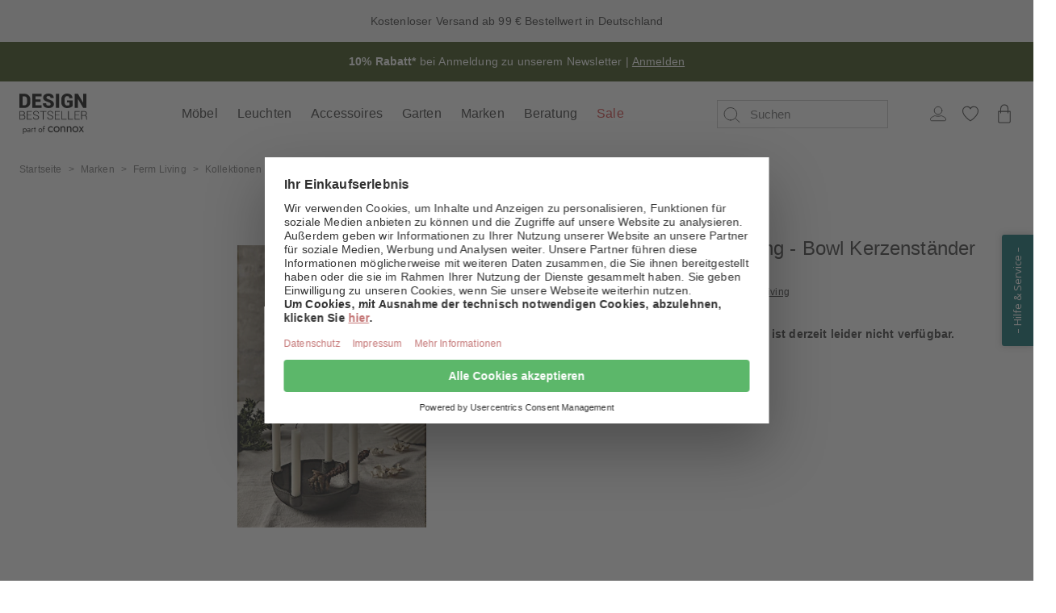

--- FILE ---
content_type: text/html; charset=UTF-8
request_url: https://www.design-bestseller.de/ferm-living-bowl-kerzenstaender-metall.html
body_size: 131341
content:
<!doctype html>
<html lang="de">
<head prefix="og: http://ogp.me/ns# fb: http://ogp.me/ns/fb# product: http://ogp.me/ns/product#">
    <meta charset="utf-8"/>
<meta name="title" content="Ferm Living Bowl Kerzenständer Metall online bestellen | design-bestseller.de"/>
<meta name="description" content="Ferm Living Bowl Kerzenständer Metall Shop: Bestellen Sie Bowl Kerzenständer Metall von Ferm Living ab nur 59 € ✔ Originalware ✔ Top-Auswahl"/>
<meta name="robots" content="INDEX,FOLLOW"/>
<meta name="viewport" content="width=device-width, initial-scale=1"/>
<title>Ferm Living Bowl Kerzenständer Metall online bestellen | design-bestseller.de</title>
<link  rel="stylesheet" type="text/css"  media="all" href="https://www.design-bestseller.de/static/version1768404122/frontend/DesignBestseller/design_bestseller/de_DE/css/styles.css" />
<script  type="text/javascript"  data-failover="https://gateway.tweakwisenavigator.com/js/11b9f652/tweakwise.js" onerror="window.tweakwiseFailover(this.dataset.failover)" src="https://gateway.tweakwisenavigator.net/js/11b9f652/tweakwise.js"></script>
<link  rel="canonical" href="https://www.design-bestseller.de/ferm-living-bowl-kerzenstaender-metall.html" />
<link  rel="preload" as="script" href="https://gateway.tweakwisenavigator.net/js/starter.js" />
<link  rel="preload" as="script" href="https://gateway.tweakwisenavigator.net/js/11b9f652/tweakwise.js" />
<link  rel="icon" type="image/x-icon" href="https://www.design-bestseller.de/media/favicon/websites/1/designbestseller-favicon_1.ico" />
<link  rel="shortcut icon" type="image/x-icon" href="https://www.design-bestseller.de/media/favicon/websites/1/designbestseller-favicon_1.ico" />
<link rel="preconnect" href="https://www.google-analytics.com" />
<link rel="preconnect" href="https://www.googletagmanager.com" />
<link rel="preconnect" href="https://cdn.findologic.com" />
<link rel="preconnect" href="https://cdn.particularaudience.com" />
<link rel="preconnect" href="https://static.hotjar.com" />
<meta name="google-site-verification" content="DclOonnRV2vOyqkoyjaVYtM-oLw8I2KIGaP_lKnc4zM" />

<!-- Varify.io® code for Mathes Design GmbH-->
<script>
window.varify = window.varify || {};
window.varify.iid = 851;
</script>
<script async src="https://www.design-bestseller.de/media/js-cache/app.varify.io/varify.js?v=1768404122"></script>
      <script id="usercentrics-cmp"
            src="https://web.cmp.usercentrics.eu/ui/loader.js"
            data-settings-id="_3zq9-uImOCnSn"
            async></script>  <meta name="p:domain_verify" content="63cb20810fdddddaa7f90c29d973fc69"/>    <link rel="alternate" hreflang="de" href="https://www.design-bestseller.de/ferm-living-bowl-kerzenstaender-metall.html"/> <link rel="alternate" hreflang="nl" href="https://www.design-bestseller.nl/ferm-living-bowl-kandelaar-metaal.html"/> <link rel="alternate" hreflang="nl-BE" href="https://nl.design-bestseller.be/ferm-living-bowl-kandelaar-metaal.html"/> <link rel="alternate" hreflang="fr-BE" href="https://fr.design-bestseller.be/ferm-living-chandelier-en-forme-de-bol.html"/> <link rel="alternate" hreflang="de-BE" href="https://de.design-bestseller.be/ferm-living-bowl-kerzenstaender-metall.html"/> <link rel="alternate" hreflang="fr" href="https://www.design-bestseller.fr/ferm-living-bougeoir-bowl-metal.html"/>   <script src="https://design-bestseller.app.baqend.com/v1/speedkit/install.js?d=production" async crossorigin="anonymous"></script>   <style> :root {  --body-background-color: var(--color-white-default);  --page-wrapper-background-color: var(--color-white-default);  }</style>   <style>  @font-face {   src: url('https://www.design-bestseller.de/static/version1768404122/frontend/DesignBestseller/design_bestseller/de_DE/DesignBestseller_ContentFonts/fonts/suisseworks/suisseworks-regular.woff2') format('woff2');    font-family: Suisse Works;    font-style: normal;    font-weight: normal;    font-display: swap;   }  @font-face {   src: url('https://www.design-bestseller.de/static/version1768404122/frontend/DesignBestseller/design_bestseller/de_DE/DesignBestseller_ContentFonts/fonts/suisseworks/suisseworks-semibold.woff2') format('woff2');    font-family: Suisse Works;    font-style: normal;    font-weight: 500;    font-display: swap;   }  @font-face {   src: url('https://www.design-bestseller.de/static/version1768404122/frontend/DesignBestseller/design_bestseller/de_DE/DesignBestseller_ContentFonts/fonts/suisseworks/suisseworks-semibold.woff2') format('woff2');    font-family: Suisse Works Semibold;    font-style: normal;    font-weight: 400;    font-display: swap;   }  @font-face {   src: url('https://www.design-bestseller.de/static/version1768404122/frontend/DesignBestseller/design_bestseller/de_DE/DesignBestseller_ContentFonts/fonts/suisseworks/suisseworks-bold.woff2') format('woff2');    font-family: Suisse Works;    font-style: normal;    font-weight: 600 700;    font-display: swap;   }  </style>  <script>
    var BASE_URL = 'https://www.design-bestseller.de/';
    var THEME_PATH = 'https://www.design-bestseller.de/static/version1768404122/frontend/DesignBestseller/design_bestseller/de_DE';
    var COOKIE_CONFIG = {
        "expires": null,
        "path": "\u002F",
        "domain": ".design\u002Dbestseller.de",
        "secure": true,
        "lifetime": "259200",
        "cookie_restriction_enabled": false    };
    var CURRENT_STORE_CODE = 'dbs_de_de';
    var CURRENT_WEBSITE_ID = '1';

    window.hyva = window.hyva || {}

    window.cookie_consent_groups = window.cookie_consent_groups || {}
    window.cookie_consent_groups['necessary'] = true;

    window.cookie_consent_config = window.cookie_consent_config || {};
    window.cookie_consent_config['necessary'] = [].concat(
        window.cookie_consent_config['necessary'] || [],
        [
            'user_allowed_save_cookie',
            'form_key',
            'mage-messages',
            'private_content_version',
            'mage-cache-sessid',
            'last_visited_store',
            'section_data_ids'
        ]
    );</script> <script>
    'use strict';
    (function( hyva, undefined ) {

        function lifetimeToExpires(options, defaults) {

            const lifetime = options.lifetime || defaults.lifetime;

            if (lifetime) {
                const date = new Date;
                date.setTime(date.getTime() + lifetime * 1000);
                return date;
            }

            return null;
        }

        function generateRandomString() {

            const allowedCharacters = '0123456789abcdefghijklmnopqrstuvwxyzABCDEFGHIJKLMNOPQRSTUVWXYZ',
                length = 16;

            let formKey = '',
                charactersLength = allowedCharacters.length;

            for (let i = 0; i < length; i++) {
                formKey += allowedCharacters[Math.round(Math.random() * (charactersLength - 1))]
            }

            return formKey;
        }

        const sessionCookieMarker = {noLifetime: true}

        const cookieTempStorage = {};

        const internalCookie = {
            get(name) {
                const v = document.cookie.match('(^|;) ?' + name + '=([^;]*)(;|$)');
                return v ? v[2] : null;
            },
            set(name, value, days, skipSetDomain) {
                let expires,
                    path,
                    domain,
                    secure,
                    samesite;

                const defaultCookieConfig = {
                    expires: null,
                    path: '/',
                    domain: null,
                    secure: false,
                    lifetime: null,
                    samesite: 'lax'
                };

                const cookieConfig = window.COOKIE_CONFIG || {};

                expires = days && days !== sessionCookieMarker
                    ? lifetimeToExpires({lifetime: 24 * 60 * 60 * days, expires: null}, defaultCookieConfig)
                    : lifetimeToExpires(window.COOKIE_CONFIG, defaultCookieConfig) || defaultCookieConfig.expires;

                path = cookieConfig.path || defaultCookieConfig.path;
                domain = !skipSetDomain && (cookieConfig.domain || defaultCookieConfig.domain);
                secure = cookieConfig.secure || defaultCookieConfig.secure;
                samesite = cookieConfig.samesite || defaultCookieConfig.samesite;

                document.cookie = name + "=" + encodeURIComponent(value) +
                    (expires && days !== sessionCookieMarker ? '; expires=' + expires.toGMTString() : '') +
                    (path ? '; path=' + path : '') +
                    (domain ? '; domain=' + domain : '') +
                    (secure ? '; secure' : '') +
                    (samesite ? '; samesite=' + samesite : 'lax');
            },
            isWebsiteAllowedToSaveCookie() {
                const allowedCookies = this.get('user_allowed_save_cookie');
                if (allowedCookies) {
                    const allowedWebsites = JSON.parse(unescape(allowedCookies));

                    return allowedWebsites[CURRENT_WEBSITE_ID] === 1;
                }
                return false;
            },
            getGroupByCookieName(name) {
                const cookieConsentConfig = window.cookie_consent_config || {};
                let group = null;
                for (let prop in cookieConsentConfig) {
                    if (!cookieConsentConfig.hasOwnProperty(prop)) continue;
                    if (cookieConsentConfig[prop].includes(name)) {
                        group = prop;
                        break;
                    }
                }
                return group;
            },
            isCookieAllowed(name) {
                const cookieGroup = this.getGroupByCookieName(name);
                return cookieGroup
                    ? window.cookie_consent_groups[cookieGroup]
                    : this.isWebsiteAllowedToSaveCookie();
            },
            saveTempStorageCookies() {
                for (const [name, data] of Object.entries(cookieTempStorage)) {
                    if (this.isCookieAllowed(name)) {
                        this.set(name, data['value'], data['days'], data['skipSetDomain']);
                        delete cookieTempStorage[name];
                    }
                }
            }
        };

        hyva.getCookie = (name) => {
            const cookieConfig = window.COOKIE_CONFIG || {};

            if (cookieConfig.cookie_restriction_enabled && ! internalCookie.isCookieAllowed(name)) {
                return cookieTempStorage[name] ? cookieTempStorage[name]['value'] : null;
            }

            return internalCookie.get(name);
        }

        hyva.setCookie = (name, value, days, skipSetDomain) => {
            const cookieConfig = window.COOKIE_CONFIG || {};

            if (cookieConfig.cookie_restriction_enabled && ! internalCookie.isCookieAllowed(name)) {
                cookieTempStorage[name] = {value, days, skipSetDomain};
                return;
            }
            return internalCookie.set(name, value, days, skipSetDomain);
        }


        hyva.setSessionCookie = (name, value, skipSetDomain) => {
            return hyva.setCookie(name, value, sessionCookieMarker, skipSetDomain)
        }

        hyva.getBrowserStorage = () => {
            const browserStorage = window.localStorage || window.sessionStorage;
            if (!browserStorage) {
                console.warn('Browser Storage is unavailable');
                return false;
            }
            try {
                browserStorage.setItem('storage_test', '1');
                browserStorage.removeItem('storage_test');
            } catch (error) {
                console.warn('Browser Storage is not accessible', error);
                return false;
            }
            return browserStorage;
        }

        hyva.postForm = (postParams) => {
            const form = document.createElement("form");

            let data = postParams.data;

            if (! postParams.skipUenc && ! data.uenc) {
                data.uenc = btoa(window.location.href);
            }
            form.method = "POST";
            form.action = postParams.action;

            Object.keys(postParams.data).map(key => {
                const field = document.createElement("input");
                field.type = 'hidden'
                field.value = postParams.data[key];
                field.name = key;
                form.appendChild(field);
            });

            const form_key = document.createElement("input");
            form_key.type = 'hidden';
            form_key.value = hyva.getFormKey();
            form_key.name="form_key";
            form.appendChild(form_key);

            document.body.appendChild(form);

            form.submit();
        }

        hyva.getFormKey = function () {
            let formKey = hyva.getCookie('form_key');

            if (!formKey) {
                formKey = generateRandomString();
                hyva.setCookie('form_key', formKey);
            }

            return formKey;
        }

        hyva.formatPrice = (value, showSign, options = {}) => {
            const groupSeparator = options.groupSeparator;
            const decimalSeparator = options.decimalSeparator
            delete options.groupSeparator;
            delete options.decimalSeparator;
            const formatter = new Intl.NumberFormat(
                'de\u002DDE',
                Object.assign({
                    style: 'currency',
                    currency: 'EUR',
                    signDisplay: showSign ? 'always' : 'auto'
                }, options)
            );
            return (typeof Intl.NumberFormat.prototype.formatToParts === 'function') ?
                formatter.formatToParts(value).map(({type, value}) => {
                    switch (type) {
                        case 'currency':
                            return '\u20AC' || value;
                        case 'minusSign':
                            return '- ';
                        case 'plusSign':
                            return '+ ';
                        case 'group':
                            return groupSeparator !== undefined ? groupSeparator : value;
                        case 'decimal':
                            return decimalSeparator !== undefined ? decimalSeparator : value;
                        default :
                            return value;
                    }
                }).reduce((string, part) => string + part) :
                formatter.format(value);
        }

 const formatStr = function (str, nStart) {
            const args = Array.from(arguments).slice(2);

            return str.replace(/(%+)([0-9]+)/g, (m, p, n) => {
                const idx = parseInt(n) - nStart;

                if (args[idx] === null || args[idx] === void 0) {
                    return m;
                }
                return p.length % 2
                    ? p.slice(0, -1).replace('%%', '%') + args[idx]
                    : p.replace('%%', '%') + n;
            })
        }

 hyva.str = function (string) {
            const args = Array.from(arguments);
            args.splice(1, 0, 1);

            return formatStr.apply(undefined, args);
        }

 hyva.strf = function () {
            const args = Array.from(arguments);
            args.splice(1, 0, 0);

            return formatStr.apply(undefined, args);
        }

        /**
         * Take a html string as `content` parameter and
         * extract an element from the DOM to replace in
         * the current page under the same selector,
         * defined by `targetSelector`
         */
        hyva.replaceDomElement = (targetSelector, content) => {
            
            const parser = new DOMParser();
            const doc = parser.parseFromString(content, 'text/html');
            const contentNode = doc.querySelector(targetSelector);

            
            if (!contentNode || !document.querySelector(targetSelector)) {
                return;
            }

             hyva.activateScripts(contentNode);
             document.querySelector(targetSelector).replaceWith(contentNode);

            
            window.dispatchEvent(new CustomEvent("reload-customer-section-data"));
            hyva.initMessages();
        }

        hyva.removeScripts = (contentNode) => {
            const scripts = contentNode.getElementsByTagName('script');
            for (let i = 0; i < scripts.length; i++) {
                scripts[i].parentNode.removeChild(scripts[i]);
            }
            const templates = contentNode.getElementsByTagName('template');
            for (let i = 0; i < templates.length; i++) {
                const container = document.createElement('div');
                container.innerHTML = templates[i].innerHTML;
                hyva.removeScripts(container);
                templates[i].innerHTML = container.innerHTML;
            }
        }

        hyva.activateScripts = (contentNode) => {
 const scripts = Array.from(contentNode.getElementsByTagName('script'));

            
            for (const original of scripts) {
                const script = document.createElement('script');
                original.type && (script.type = original.type);
                script.innerHTML = original.innerHTML;

                
                original.parentNode.removeChild(original)

                
                document.head.appendChild(script);
            }

            return contentNode;
        }

 const replace = {['+']: '-', ['/']: '_', ['=']: ','};
        hyva.getUenc = () => btoa(window.location.href).replace(/[+/=]/g, match => replace[match]);

        let currentTrap;

        const focusableElements = (rootElement) => {
            const selector = 'button, [href], input, select, textarea, details, [tabindex]:not([tabindex="-1"]';
            return Array.from(rootElement.querySelectorAll(selector))
                .filter(el => {
                    return el.style.display !== 'none'
                        && !el.disabled
                        && el.tabIndex !== -1
                        && (el.offsetWidth || el.offsetHeight || el.getClientRects().length)
                })
        }

        const focusTrap = (e) => {
            const isTabPressed = e.key === 'Tab' || e.keyCode === 9;
            if (!isTabPressed) return;

            const focusable = focusableElements(currentTrap)
            const firstFocusableElement = focusable[0]
            const lastFocusableElement = focusable[focusable.length - 1]

            e.shiftKey
                ? document.activeElement === firstFocusableElement && (lastFocusableElement.focus(), e.preventDefault())
                : document.activeElement === lastFocusableElement && (firstFocusableElement.focus(), e.preventDefault())
        };

        hyva.releaseFocus = (rootElement) => {
            if (currentTrap && (!rootElement || rootElement === currentTrap)) {
                currentTrap.removeEventListener('keydown', focusTrap)
                currentTrap = null
            }
        }
        hyva.trapFocus = (rootElement) => {
            if (!rootElement) return;
            hyva.releaseFocus()
            currentTrap = rootElement
            rootElement.addEventListener('keydown', focusTrap)
            const firstElement = focusableElements(rootElement)[0]
            firstElement && firstElement.focus()
        }

 hyva.safeParseNumber = (rawValue) => {
            const number = rawValue ? parseFloat(rawValue) : null;

            return Array.isArray(number) || isNaN(number) ? rawValue : number;
        }

 const toCamelCase = s => s.split('_').map(word => word.charAt(0).toUpperCase() + word.slice(1)).join('');
        hyva.createBooleanObject = (name, value = false, additionalMethods = {}) => {

            const camelCase = toCamelCase(name);
 const key = '__hyva_bool_' + name

            return new Proxy(Object.assign(
                additionalMethods,
                {
                    [key]: !!value,
                    [name]() {return !!this[key]},
                    ['!' + name]() {return !this[key]}, 
                    ['not' + camelCase]() {return !this[key]},
                    ['toggle' + camelCase]() {this[key] = !this[key]},
                    [`set${camelCase}True`]() {this[key] = true},
                    [`set${camelCase}False`]() {this[key] = false},
                }
            ), {
                set(target, prop, value) {
                    return prop === name
                        ? (target[key] = !!value)
                        : Reflect.set(...arguments);
                }
            })
        }

                hyva.alpineInitialized = (fn) => window.addEventListener('alpine:initialized', fn, {once: true})
        window.addEventListener('alpine:init', () => Alpine.data('{}', () => ({})), {once: true});
         window.addEventListener('user-allowed-save-cookie', () => internalCookie.saveTempStorageCookies())

    }( window.hyva = window.hyva || {} ));</script> <script>
    if (!window.IntersectionObserver) {
        window.IntersectionObserver = function (callback) {
            this.observe = el => el && callback(this.takeRecords());
            this.takeRecords = () => [{isIntersecting: true, intersectionRatio: 1}];
            this.disconnect = () => {};
            this.unobserve = () => {};
        }
    }</script>    <script>
        (function () {
                                        const font1 = document.createElement("link");
                    font1.setAttribute("rel", 'preload');
                    font1.setAttribute("as", 'font');
                    font1.setAttribute("crossorigin", 'anonymous');
                    font1.setAttribute("href", 'https://www.design-bestseller.de/static/version1768404122/frontend/DesignBestseller/design_bestseller/de_DE/DesignBestseller_ContentFonts/fonts/suisseworks/suisseworks-regular.woff2');
                    document.head.appendChild(font1);
                                                const font2 = document.createElement("link");
                    font2.setAttribute("rel", 'preload');
                    font2.setAttribute("as", 'font');
                    font2.setAttribute("crossorigin", 'anonymous');
                    font2.setAttribute("href", 'https://www.design-bestseller.de/static/version1768404122/frontend/DesignBestseller/design_bestseller/de_DE/DesignBestseller_ContentFonts/fonts/suisseworks/suisseworks-semibold.woff2');
                    document.head.appendChild(font2);
                                                const font3 = document.createElement("link");
                    font3.setAttribute("rel", 'preload');
                    font3.setAttribute("as", 'font');
                    font3.setAttribute("crossorigin", 'anonymous');
                    font3.setAttribute("href", 'https://www.design-bestseller.de/static/version1768404122/frontend/DesignBestseller/design_bestseller/de_DE/DesignBestseller_ContentFonts/fonts/suisseworks/suisseworks-bold.woff2');
                    document.head.appendChild(font3);
                                        }());
    </script>
<meta property="og:type" content="product" />
<meta property="og:title"
      content="Bowl&#x20;Kerzenst&#xE4;nder&#x20;Metall" />
<meta property="og:image"
      content="https://dbs-product.imgix.net/1/1/1104263163_1_ergebnis.jpg?auto=compress&amp;q=75&amp;trim=color&amp;trim-color=ffffff&amp;trim-tol=15&amp;fit=fill&amp;bg=ffffff" />
<meta property="og:description"
      content=""/>
<meta property="og:url" content="https://www.design-bestseller.de/ferm-living-bowl-kerzenstaender-metall.html" />
    <meta property="product:price:amount" content="59"/>
     <meta property="product:price:currency" content="EUR"/><meta property="og:site_name" content="design-bestseller.de"/>
<meta property="og:brand" content="Ferm&#x20;Living"/>
<meta property="og:availability" content="sofort&#x20;lieferbar"/><script type="application/ld+json">{"@context":"http:\/\/schema.org","@type":"WebSite","url":"https:\/\/www.design-bestseller.de\/","name":"design-bestseller.de"}</script><link rel="prefetch" href="https://dbs-product.imgix.net/1/1/1104263162_1_ergebnis.jpg?auto=format,compress&amp;q=85&amp;bg=ffffff&amp;fit=fillmax&amp;fill=solid&amp;fill-color=ffffff&amp;trim=color&amp;trim-color=ffffff&amp;trim-tol=15&amp;sharp=25&amp;h=350"/> <link rel="preconnect" href="https://dbs-product.imgix.net"></head>
<body id="html-body" class="page-product-configurable catalog-product-view product-ferm-living-bowl-kerzenstaender-metall page-layout-1column">
 <script>
    window.tweakwiseFailover = function (src) {
        const script = document.createElement('script');
        script.async = true;
        script.src = src;
        document.head.appendChild(script);
    };
    window['twn-starter-config'] = window['twn-starter-config'] || {};
    window['twn-starter-config'].on = window['twn-starter-config'].on || {};</script>  <script>
        const input = window['twn-starter-config'].input;
        window['twn-starter-config'].input = null;
        window["twn-starter-config"].cid = "10001107";

          window["twn-starter-config"].lang = "de";

          window["twn-starter-config"].translations = {
                        "de": {
                          "Show filters": "Filtern & Sortieren",
                          "Erase all filters": "Filter zurücksetzen",
                          "Erase": "Filter zurücksetzen",
                          "Save": "Artikel ansehen",
                          "Raster": "Kacheln",
                          "Load previous": "Vorherige Produkte laden",
                          "Load more": "Weitere Produkte laden",
                          "Showing {s} - {e} of {n} items": "{s} – {e} von {n} Artikeln",
                          "Your query": "Ihre Suche"
                        },
                        "fr": {
                          "Show filters": "Filter & trier",
                          "Erase all filters": "Réinitialiser le filtre",
                          "Erase": "Réinitialiser le filtre",
                          "Save": "Voir les produits",
                          "Load previous": "Afficher produits précédents",
                          "Load more": "Plus de produits",
                          "Showing {s} - {e} of {n} items": "{s} – {e} sur {n} articles",
                          "The product may have been discontinued": "Le produit peut avoir été supprimé"
                        },
                        "nl": {
                          "Show filters": "Filteren en sorteren",
                          "Erase all filters": "Filteren en sorteren",
                          "Erase": "Filteren en sorteren",
                          "Save": "Bekijk producten",
                          "Load previous": "Eerdere producten laden",
                          "Load more": "Meer producten laden",
                          "Showing {s} - {e} of {n} items": "{s} – {e} van de {n} artikelen"
                        }
                      }
                    ;

         const noResultsElement = document.createElement('div');
        window["twn-starter-config"].noResult = {
            enabled: true,
            hideDefault: true,
            customHtml: noResultsElement
        };

        window['twn-starter-config'].on =
            {
                'twn.product.visible': function ({ data, targetElement }) {
                     const swatches = targetElement.querySelectorAll('.twn-text-element[data-property="color_swatch"]')

                    for (const swatch of swatches) {
                         const value = swatch.dataset.propertyValue
                         if (value.startsWith('http')) {
                            swatch.style.background = `url(${value})`
                        } else {
                            swatch.style.backgroundColor = value
                        }
                    }

                    function applyBadgeStyles (elements = [], index) {
                        const styles = data.attributes?.find(e => e.name === `badge_style_${index}`)?.values?.[0]
                        if (!styles) return

                        for (const element of elements) {
                            element.style.cssText += styles;
                        }
                    }

                    applyBadgeStyles(targetElement.querySelectorAll('.twn-text-element[data-property="badge_text_1"]'), 1)
                    applyBadgeStyles(targetElement.querySelectorAll('.twn-text-element[data-property="badge_text_2"]'), 2)
                },
                'twn.request.success': function (event) {
                     if (event.data.properties.nrofitems === 0) {
                         let searchterm = event.data.properties.searchterm;
                        let html = `<h3>Leider konnten wir keine passenden Ergebnisse für &quot;${searchterm}&quot; finden.</h3>
<h4>Unsere Tipps:</h4>
<ul>
  <li>- Überprüfen Sie die Schreibweise Ihrer Suchbegriffe.</li>
  <li>- Versuchen Sie es mit ähnlichen oder allgemeineren Begriffen.</li>
  <li>- Entdecken Sie hier unser <a href="/marken/">Markenverzeichnis</a>.</li>
  <li>- Kontaktieren Sie uns gerne unter <a href="tel:+4924195509193">0241 955 091 93</a> (Mo.-Fr. von 10 bis 13 Uhr) oder per E-Mail an <a href="mailto:service@design-bestseller.de%7D">service@design-bestseller.de</a></li>
</ul>
`;
                        noResultsElement.innerHTML = html;
                    }
                }
            }

           function handleCategorySuggestion(suggestion){
            if(!suggestion) return false;
            if(!suggestion.navigationLink) return false;
            if(!suggestion.navigationLink.context) return false;
            if(!suggestion.navigationLink.context.category) return false;

            let categoryContext = suggestion.navigationLink.context.category;

              let path = categoryContext.path.split('-');
            let tweakwiseCategoryId = path[path.length - 1];


             fetch('/tweakwisejs/category/url/id/'+ tweakwiseCategoryId)
                .then((response) => response.json())
                .then(function(result){
                    if(result && result.url){
                         location.href = result.url;
                    } else {
                         location.href = 'https\u003A\u002F\u002Fwww.design\u002Dbestseller.de\u002Fcatalogsearch\u002Fresults?tn_q=' + data.match;
                    }
                });
        }

        window.addEventListener('twn.suggestions.ready', () => {
            window.tweakwiseSuggestions({
                input: input,
                instancekey: "11b9f652",
                cid: "10001107",
                searchPhrases: {
                    handle: ({ data }) => {
                        const history = window['twn-starter-config'].history;
                        if(history === 'query') {
                            location.href = 'https\u003A\u002F\u002Fwww.design\u002Dbestseller.de\u002Fcatalogsearch\u002Fresults?tn_q=' + data.match;
                            return;
                        }

                        location.href = 'https\u003A\u002F\u002Fwww.design\u002Dbestseller.de\u002Fcatalogsearch\u002Fresults#twn|?tn_q=' + data.match;
                    }
                },
                categories: {
                    handle(event) {
                        handleCategorySuggestion(event.data);
                    }
                },
            });
        });</script>  <script>
    'use strict';

    function GoogleTagManager() {
        var self = this;

        this.eventMessagesLoaded = false;
        this.eventPrivateContentLoaded = false;

        this.config = {"cookie_restriction_mode":"","attributes":{"page":{"type":"catalog\/product\/view"},"site":{"currencyCode":"EUR"},"product":{"id":"159554","name":"Bowl Kerzenst\u00e4nder Metall","sellingPrice":59,"retailPrice":59,"sku":"91828401","skuChild":"91828403","brand":"Ferm Living","categoryLevelShop1":"","categoryLevelShop2":"","availability":"in_stock","item_delivery_days":"0"}},"id":"GTM-NFM29GT","debug":false};

        this.isDisabled = function (config) {
            if (self.isValidConfig(config) === false) {
                return true;
            }

            return self.isAllowedByCookieRestrictionMode(config) === false;
        };

        this.isValidConfig = function (config) {
            if (typeof config.id === 'undefined' || !config.id) {
                console.warn('GTM identifier empty, terminating GTM initialization.');
                return false;
            }

            return true;
        };

        this.getCookie = function (name) {
            var v = document.cookie.match('(^|;) ?' + name + '=([^;]*)(;|$)');
            return v ? v[2] : null;
        };

        this.isAllowedByCookieRestrictionMode = function (config) {
            if (!config.cookie_restriction_mode) {
                return true;
            }

            return this.getCookie(config.cookie_restriction_mode);
        };

        this.initDataLayer = function (window) {
            window.dataLayer = window.dataLayer || [];
            return window;
        };

        this.getCustomer = function () {
            return self.config.sectionData.customer;
        };

        this.getCart = function () {
            return self.config.sectionData.cart;
        };

        this.getCustomerSpecificAttributes = function () {
             let customerGtm = { ...(this.getCustomer().gtm || {})};
            delete customerGtm.isSubscribed;

            return customerGtm;

             };

        this.getCartSpecificAttributes = function () {
            var cart = self.getCart();

            if (cart && cart.gtm) {
                return cart.gtm;
            }

            return {};
        };

        this.addToCartEvent = function () {
            var pageTypes = [
                'catalog/product/view',
                'checkout/cart/index',
            ];

            if (pageTypes.indexOf(self.config.attributes.pageType) >= 0) {
                var mageMessages = window.mageMessages;
                for (var index = 0; index < mageMessages.length; ++index) {
                    var message = mageMessages[index].text;
                    if (message.toLowerCase().indexOf("Hinzugef\u00FCgt".toLowerCase()) !== -1 &&
                        message.toLowerCase().
                            indexOf("Warenkorb".toLowerCase()) !== -1) {
                        self.config.attributes.event = 'addToCart';
                        break;
                    }
                }
            }
        };

        this.addScriptElement = function (attributes, window, document, scriptTag, dataLayer, configId) {
            window.dataLayer.push({'gtm.start': new Date().getTime(), event: 'gtm.js'});
            var firstScript = document.getElementsByTagName(scriptTag)[0];
            var newScript = document.createElement(scriptTag);
            var dataLayerArg = (dataLayer != 'dataLayer') ? '&l=' + dataLayer : '';
            newScript.src = '//www.googletagmanager.com/gtm.js?id=' + configId + dataLayerArg;

            var existingNodes = [];
                         newScript.setAttribute('type', 'text/plain');
            newScript.setAttribute('data-usercentrics', 'Google Tag Manager');
             newScript.async = true;
             if (existingNodes.indexOf(newScript.src) === -1) {
                firstScript.parentNode.insertBefore(newScript, firstScript);
                existingNodes.push(newScript.src);
            }
        };

        this.requiredEventsLoaded = function (event) {
            if (event.type === 'messages-loaded') {
                self.eventMessagesLoaded = true;
            }
            if (event.type === 'private-content-loaded') {
                self.eventPrivateContentLoaded = true;
            }
            return self.eventMessagesLoaded && self.eventPrivateContentLoaded;
        }

        this.initGTM = function (event) {
             if (event.type === 'private-content-loaded') {
                self.config.sectionData = event.detail.data;
            }
             if (!self.requiredEventsLoaded(event)) {
                return;
            }

            if (self.isDisabled(self.config)) {
                return;
            }

            self.initDataLayer(window);

            if (!self.config.sectionData) {
                return;
            }

            self.addToCartEvent();

             var attributes = self.config.attributes;
            attributes.customer = self.getCustomerSpecificAttributes();


            
            if (attributes.page.type !== 'checkout/onepage/success') {
                attributes.basket = self.getCartSpecificAttributes();
            }
             dataLayer.push(attributes);

             let customerGtm = self.getCustomer().gtm || {};
            if (customerGtm && customerGtm.isSubscribed) {
                delete customerGtm.isSubscribed;

                window.dataLayer.push({
                    'event': 'dLpush.newsletterSignUp',
                    'customer': customerGtm
                });
            }

             window.dispatchEvent(new CustomEvent('gtm-datalayer-loaded'));
             };
    }

    var googleTagManager = new GoogleTagManager();
     googleTagManager.initDataLayer(window);
    googleTagManager.addScriptElement(null, window, document, 'script', 'dataLayer', googleTagManager.config.id);
     window.addEventListener("private-content-loaded", googleTagManager.initGTM);
    window.addEventListener("messages-loaded", googleTagManager.initGTM);</script>   <script>
        function AddToCartGTMEvent() {
            return {
                addToCartData: false,

                getAddToCartEvent: function (sku, cartItems, isChild) {
                    let addToCartEvent = false;

                    cartItems.every((cartItem) => {
                        let product = false;
                        if (isChild && cartItem.child_sku !== undefined && (cartItem.child_sku).toString() === sku) {
                            product = cartItem.childProduct;
                        } else if (!isChild && (cartItem.product.sku).toString() === sku) {
                            product = cartItem.product;
                        }

                         if (product) {
                             addToCartEvent = {
                                 event: 'dLpush.loadCheckoutAddToBasketOverlay',
                                 productPrice: cartItem.prices.price_incl_tax.value,
                                 productId: product.id,
                                 productName: product.name,
                                 productSku: product.sku,
                                 availability: product.availability,
                                 item_delivery_days: product.item_delivery_days
                             };

                             return false;
                         }

                         return true;
                    });

                    return addToCartEvent;
                },

                eventListeners: {
                    ['x-on:is-add-to-cart-success.window'](event) {
                        this.addToCartData = event.detail;
                    },
                    ['x-on:private-content-loaded.window'](event) {
                        if (this.addToCartData) {
                            const childSku = this.addToCartData.currentVariantSku ?
                                (this.addToCartData.currentVariantSku).toString() :
                                false;
                            const productSku = (this.addToCartData.sku).toString();
                            const cartItems = this.addToCartData.cartItems;

                            const isChild = childSku && childSku !== productSku;
                            const sku = isChild ? childSku : productSku;

                            let addToCartEvent = this.getAddToCartEvent(sku, cartItems, isChild);
                            if (window.dataLayer && addToCartEvent) {
                                window.dataLayer.push(addToCartEvent);
                            }

                            this.addToCartData = false;
                        }
                    }
                }
            }
        }</script><span x-data="AddToCartGTMEvent()" x-bind="eventListeners"></span>  <script>
    (() => {
        function getFormatter(showSign, decimals) {
            return new Intl.NumberFormat(
                document.documentElement.lang,
                {
                    style: 'currency',
                    currency: 'EUR',
                    signDisplay: showSign ? "always" : "auto",
                     maximumFractionDigits: decimals,
                    minimumFractionDigits: decimals,
                }
            );
        }

        function canRenderAsInteger(value) {
            const floorValue = Math.floor(value);
            return !(value - floorValue > 0)
        }

        function getPriceDecimalSeparator() {
             const numberFormatParts = getFormatter().formatToParts(0.1);
            for (const part of numberFormatParts) {
                if (part.type === 'decimal') {
                    return part.value;
                }
            }

            return '.';
        }

        let priceDecimalSeparator = getPriceDecimalSeparator();

        window.hyva.formatPrice = (value, showSign, skipCurrency = false, decimals = null) => {
            if (decimals === null) {
                decimals = canRenderAsInteger(value) ? 0 : 2;
            }

            const formatter = getFormatter(showSign, decimals);

            return (typeof Intl.NumberFormat.prototype.formatToParts === 'function') ?
                formatter.formatToParts(value).map(({type, value}) => {
                    if (skipCurrency && ['currency', 'literal'].indexOf(type) !== -1) {
                        return '';
                    }

                    switch (type) {
                        case 'currency':
                            return '€' || value;
                        case 'minusSign':
                            return '- ';
                        case 'plusSign':
                            return '+ ';
                        default :
                            return value;
                    }
                }).reduce((string, part) => string + part) :
                formatter.format(value);
        }

        window.hyva.parsePriceToDecimal = (price) => {
            if (typeof price !== 'string') {
                return price;
            }

            if (priceDecimalSeparator !== '.') {
                price = price.replace('.', '');
            }

            price = price.replace(priceDecimalSeparator, '.');

            return price.replace(/[^\d.]/g, '');
        }
    })()</script> <script>
    window.hyva.getProductSavingsOutput = (
        oldPrice,
        finalPrice,
        savingsString = '\u0020\u0025s\u0020off\u0020',
        savingsDisplayThreshold = 100    ) => {
        if (finalPrice >= oldPrice) {
            return null;
        }

        const savingsValue = oldPrice - finalPrice;
        const savingsPercent = Math.round(100 - (100 / oldPrice) * finalPrice);

        let output;

        if (savingsValue >= savingsDisplayThreshold) {
            output = savingsString.replace('%s', window.hyva.formatPrice(savingsValue));
        } else {
            output = savingsString.replace('%s', savingsPercent + '%');
        }

        return {
            value: window.hyva.formatPrice(savingsValue),
            percent: savingsPercent,
            output
        };
    };</script><input name="form_key" type="hidden" value="FVg5fO7wtH6NQbwW" /><script>
    document.body.addEventListener('touchstart', () => {}, {passive: true})
</script>
  <noscript><iframe src="//www.googletagmanager.com/ns.html?id=GTM-NFM29GT" height="0" width="0" style="display:none;visibility:hidden"></iframe></noscript><div class="page-wrapper"><header class="page-header"><a class="action skip sr-only focus:not-sr-only focus:absolute focus:z-40 focus:bg-white
   contentarea"
   href="#contentarea">
    <span>
        Zum Inhalt springen    </span>
</a><div id="header-sticky-wrapper-placeholder" class="relative&#x20;w-full&#x20;z-&#x5B;1&#x5D;&#x20;h-initial-header-height">
    <div id="header-sticky-wrapper-stick-detection" class="absolute&#x20;w-full&#x20;h-px"></div>
</div><div class="w-full&#x20;group&#x20;bg-white"
     id="header-sticky-wrapper"
            x-data="HeaderStick"
        :class="classHeaderWrapper"
        data-class-initialized="fixed&#x20;top-0&#x20;z-50"
        data-target-selector="&#x23;header-sticky-wrapper"
        data-intersection-detection-selector="&#x23;global_banner_rotator"
        data-intersection-element-selector="&#x23;header-sticky-wrapper-stick-detection"
        x-on:window-resize-horizontal.window.debounce="actionSetInitialHeaderHeightVariable"
        x-on:update-sticky-header-variables.window.debounce="actionSetInitialHeaderHeightVariable"
    >
    
    <noscript>
        <section class="message global noscript border-b-2 border-blue-500 bg-blue-50 shadow-none m-0 px-0 rounded-none font-normal">
            <div class="container text-center">
                <p>
                    <strong>JavaScript scheint in Ihrem Browser deaktiviert zu sein.</strong>
                    <span>
                        Um unsere Website in bester Weise zu erfahren, aktivieren Sie Javascript in Ihrem Browser.                    </span>
                </p>
            </div>
        </section>
    </noscript>


<div id="header-first-row" class="">
    <div class="flex&#x20;flex-col">
         <div id="global-banner"> <div x-data="GlobalBannerRotator('6970145e5602d', Number(2), Number(9000))" class="relative banner-rotator-6970145e5602d h-13 overflow-hidden group-[.sticks]:hidden" id="global_banner_rotator" x-defer="intersect" x-bind="eventListeners" x-show="isVisible" data-type="2" ><div class="grid grid-rows-1 grid-cols-1" id="banner-container-6970145e5602d" :style="'grid-template-columns: repeat('+ countGlobalBannerItems +', 100vw);'">   <div class="banner-item w-full h-13 opacity-0" :class="{ 'order-first': 0 === currentRotationIndex, 'opacity-0': 0 !== currentRotationIndex }" ><div x-data="GlobalBannerItem('6970145e5616f', Number(12), `\u003Cp\u003EKostenloser\u0020Versand\u0020ab\u002099\u0020\u20AC\u0020Bestellwert\u0020in\u0020Deutschland\u003C\u002Fp\u003E`)" x-bind="eventListeners" x-defer="idle" class="global-banner-6970145e5616f bg-anthracite h-full" :class="{'cursor-pointer': !isRequiresToggleButton}" x-on:click="isRequiresToggleButton ? dispatchOpenLightbox($dispatch) : handleClick($event,'/service/versand/')" style="background-color: &#x23;f4f4f4" ><div class="grid grid-cols-1 justify-center items-center h-full relative"><div class="text-white text-center leading-tight overflow-y-hidden px-10 lg:px-56 py-4" style="color: &#x23;333333" ><div class="banner-text" :class="{ 'expanded' : isExpanded, 'processing' : isProcessing }" x-ref="content" ><p>Kostenloser Versand ab 99 € Bestellwert in Deutschland</p> <button class="text-truncation-toggle&#x20;text-expand" x-cloak x-show="isRequiresToggleButton && !isExpanded" x-on:click="$dispatch('show-lightbox-global-banner-12')" style="--gradient-to-color: &#x23;f4f4f4" ><span class="underline">... mehr anzeigen</span></button></div></div></div><div x-data="AlpineLightbox()" x-cloak x-on:show-lightbox-global-banner-12.window="showLightbox();" x-on:hide-lightbox.window="hideLightbox();"><template x-if="lightbox.isVisible"> <div><div class="lightbox fixed z-60 bg-stonegray-lighter top-1/2 left-1/2 transform -translate-y-1/2 -translate-x-1/2"><div class="text-right"><span x-on:click.stop="hideLightbox(); $dispatch('disable-backdrop'); $dispatch('disable-bodylock'); $dispatch('resume-global-banner-rotation')" class="inline-grid justify-end p-2 m-2 focus:outline-none cursor-pointer"><svg xmlns="http://www.w3.org/2000/svg" viewBox="0 0 100 103" class="h-4 w-auto text-black" width="24" height="24" role="img">
  <path fill="none" stroke="currentColor" stroke-linecap="round" stroke-miterlimit="10" stroke-width="3" d="M6.4 3.6l90 90m-90 0l90-90"/>
</svg>
</span></div><div class="mx-auto px-8 max-w-&#x5B;410px&#x5D;"> <div class="border-b border-solid border-foggray md:mx-8 mb-6 text-center"><p class="text-xl leading-tight mb-5">Versand</p></div> <div class="lightbox-main text-3.5 leading-normal mb-8 overflow-y-auto transition-max-height text-center"><p>Kostenloser Versand ab 99 € Bestellwert in Deutschland</p></div> <div class="mb-12 lg:mb-16">      <a class="button&#x20;button-fill&#x20;w-full" href="&#x2F;service&#x2F;versand&#x2F;" x-on:click="\u0024dispatch\u0028\u0027hide\u002Dlightbox\u0027\u0029\u003B\u0020\u0024dispatch\u0028\u0027disable\u002Dbodylock\u0027\u0029\u003B\u0020\u0024dispatch\u0028\u0027resume\u002Dglobal\u002Dbanner\u002Drotation\u0027\u0029\u003B" target="_blank" rel="noopener noreferrer"><span>Mehr Infos</span></a></div></div></div></div></template></div></div></div>  </div></div>   <div class="banner-rotator-6970145e5690c relative"><div class="flex flex-col" id="banner-container-6970145e5690c">  <div class="banner-item banner-item-second-row w-full"><div x-data="GlobalBannerItem('6970145e569df', Number(116), `\u003Cp\u003E\u003Cstrong\u003E10\u0025\u0020Rabatt\u002A\u00A0\u003C\u002Fstrong\u003Ebei\u0020Anmeldung\u0020zu\u0020unserem\u0020Newsletter\u0020\u007C\u0020\u003Cspan\u0020style\u003D\u0022text\u002Ddecoration\u003A\u0020underline\u003B\u0022\u003EAnmelden\u003C\u002Fspan\u003E\u003C\u002Fp\u003E`)" x-bind="eventListeners" x-defer="idle" class="global-banner-6970145e569df bg-stonegray-lighter h-full" :class="{'cursor-pointer': !isRequiresToggleButton}" x-on:click="isRequiresToggleButton ? dispatchOpenLightbox($dispatch) : handleClick($event,'https://www.design-bestseller.de/service/newsletter/')" style="background-color: &#x23;2E440A" ><div class="grid grid-cols-1 justify-center items-center h-full relative"><div class="text-anthracite text-center leading-tight overflow-y-hidden px-10 lg:px-56 py-4" style="color: &#x23;ffffff" ><div class="banner-text" :class="isExpanded ? 'expanded' : ''" x-ref="content" ><p><strong>10% Rabatt* </strong>bei Anmeldung zu unserem Newsletter | <span style="text-decoration: underline;">Anmelden</span></p> <button class="text-truncation-toggle&#x20;text-expand" x-cloak x-show="isRequiresToggleButton && !isExpanded" x-on:click="$dispatch('show-lightbox-global-banner-116')" style="--gradient-to-color: &#x23;2E440A" ><span class="underline">... mehr anzeigen</span></button></div></div></div><div x-data="AlpineLightbox()" x-cloak x-on:show-lightbox-global-banner-116.window="showLightbox();" x-on:hide-lightbox.window="hideLightbox();"><template x-if="lightbox.isVisible"> <div><div class="lightbox fixed z-60 bg-stonegray-lighter top-1/2 left-1/2 transform -translate-y-1/2 -translate-x-1/2"><div class="text-right"><span x-on:click.stop="hideLightbox(); $dispatch('disable-backdrop'); $dispatch('disable-bodylock'); $dispatch('resume-global-banner-rotation')" class="inline-grid justify-end p-2 m-2 focus:outline-none cursor-pointer"><svg xmlns="http://www.w3.org/2000/svg" viewBox="0 0 100 103" class="h-4 w-auto text-black" width="24" height="24" role="img">
  <path fill="none" stroke="currentColor" stroke-linecap="round" stroke-miterlimit="10" stroke-width="3" d="M6.4 3.6l90 90m-90 0l90-90"/>
</svg>
</span></div><div class="mx-auto px-8 max-w-&#x5B;410px&#x5D;"> <div class="border-b border-solid border-foggray md:mx-8 mb-6 text-center"><p class="text-xl leading-tight mb-5">Newsletter-Anmeldung – Zweite Zeile – -10% Gutschein 2025</p></div> <div class="lightbox-main text-3.5 leading-normal mb-8 overflow-y-auto transition-max-height text-center"><p><strong>10% Rabatt* </strong>bei Anmeldung zu unserem Newsletter | <span style="text-decoration: underline;">Anmelden</span></p></div> <div class="mb-12 lg:mb-16">      <a class="button&#x20;button-fill&#x20;w-full" href="https&#x3A;&#x2F;&#x2F;www.design-bestseller.de&#x2F;service&#x2F;newsletter&#x2F;" x-on:click="\u0024dispatch\u0028\u0027hide\u002Dlightbox\u0027\u0029\u003B\u0020\u0024dispatch\u0028\u0027disable\u002Dbodylock\u0027\u0029\u003B\u0020\u0024dispatch\u0028\u0027resume\u002Dglobal\u002Dbanner\u002Drotation\u0027\u0029\u003B" target="_blank" rel="noopener noreferrer"><span>Mehr Infos</span></a></div></div></div></div></template></div></div></div> </div></div></div> <script>
     const GlobalBannerRotator = (uniqueId, bannerType, rotationInterval = 10000) => {
        function cloneScriptNode(node) {
            const scriptClone = document.createElement('script')
            scriptClone.text = node.innerHTML;

            Array.from(node.attributes).forEach(attribute => {
                scriptClone.setAttribute(attribute.name, attribute.value);
            });
            return scriptClone;
        }
        function replaceScriptNode(node) {
            node.parentNode.replaceChild(cloneScriptNode(node), node);
        }
        return {
            isVisible: null,
            currentRotationIndex: null,
            rotationIndexLength: null,
            countGlobalBannerItems: null,
            rotationIntervalId: null,
            campaign: null,
            bannerItemsCount: null,
            init() {
                this.currentRotationIndex = 0;
                this.setRotationInterval();
                this.setBannerItemsCount();
                this.setIsVisible();
                this.campaign = this.getCampaignFromUrl();

                this.initGlobalBannersFromBrowserStorage();
            },
            setBannerItemsCount() {
                this.countGlobalBannerItems = (document.getElementById('banner-container-' + uniqueId).querySelectorAll('.banner-item')).length
                this.rotationIndexLength = this.countGlobalBannerItems - 1;
            },
            setIsVisible() {
                this.isVisible = Boolean(this.countGlobalBannerItems)
            },
            getCampaignFromUrl() {
                const urlParams = new URLSearchParams(window.location.search);
                return urlParams && urlParams.get('campaign') || null
            },
              initGlobalBannersFromBrowserStorage() {
                if (this.campaign) {
                    this.clearGlobalBannerDataFromBrowserStorage()
                    this.fetchGlobalBannersIncludingCampaign(this.campaign, true)
                }
                else {
                    this.getGlobalBannersFromStorage()
                }
            },
            getGlobalBannersFromStorage() {
                const storage = hyva.getBrowserStorage()
                if (!storage) return

                const now = Date.now()
                const campaignCodeCache = storage.getItem('campaign' + bannerType)
                const campaignCodeCacheExpiryTimestamp = storage.getItem('campaign_expiry' + bannerType)

                if (campaignCodeCacheExpiryTimestamp && now >= campaignCodeCacheExpiryTimestamp) {
                    this.clearGlobalBannerDataFromBrowserStorage()
                    return;
                }

                const outputCache = storage.getItem('globalbanners_output_cache' + bannerType)
                const outputCacheExpiryTimestamp = storage.getItem('globalbanners_output_cache_expiry' + bannerType)

                if (campaignCodeCache && outputCache && outputCacheExpiryTimestamp) {
                    if (now >= outputCacheExpiryTimestamp) {
                        this.fetchGlobalBannersIncludingCampaign(campaignCodeCache)
                    }
                    else {
                        this.insertBannerHtmlFromLocalStorage()
                    }
                }
            },
            clearGlobalBannerDataFromBrowserStorage() {
                const storage = hyva.getBrowserStorage()
                if (!storage) return;

                storage.removeItem('globalbanners_output_cache' + bannerType)
                storage.removeItem('globalbanners_output_cache_expiry' + bannerType)
                storage.removeItem('campaign' + bannerType)
                storage.removeItem('campaign_expiry' + bannerType)
            },
            updateCampaignDataInLocalStorage() {
                const storage = hyva.getBrowserStorage()
                if (!storage) return;

                const now = new Date();
                const campaignExpiryTimestamp = now.setDate(now.getDate() + 7)

                storage.setItem('campaign' + bannerType, this.campaign)
                storage.setItem('campaign_expiry' + bannerType, campaignExpiryTimestamp)
            },
            updateGlobalBannerDataInLocalStorage(bannerHtml) {
                const storage = hyva.getBrowserStorage()
                if (!storage) return;

                const now = new Date();
                const contentExpiryTimestamp = now.setDate(now.getDate() + 1)

                storage.setItem('globalbanners_output_cache' + bannerType, JSON.stringify(bannerHtml))
                storage.setItem('globalbanners_output_cache_expiry' + bannerType, contentExpiryTimestamp)
            },
            insertBannerHtmlFromLocalStorage() {
                const storage = hyva.getBrowserStorage()
                if (!storage || !storage.getItem('globalbanners_output_cache' + bannerType)) return;

                const bannerHtmlFromLocalStorage = JSON.parse(storage.getItem('globalbanners_output_cache' + bannerType))

                const bannerContainer = document.getElementById('banner-container-' + uniqueId)
                bannerContainer.style.opacity = 0;
                bannerContainer.innerHTML = bannerHtmlFromLocalStorage;

                const scriptNodes = Array.from(bannerContainer.querySelectorAll('script'));
                scriptNodes.forEach((scriptNode) => {
                    replaceScriptNode(scriptNode);
                });

                bannerContainer.style.opacity = 1
                this.currentRotationIndex = 0
                this.setBannerItemsCount()
                this.restartGlobalBannersRotations()
                this.setIsVisible()
            },
            fetchGlobalBannersIncludingCampaign(campaign, setCampaignAndExpiration = false) {
                fetch(`${BASE_URL}dbs_globalbanner/campaignbanners/index`, {
                    method: 'POST',
                    body: JSON.stringify({
                        "form_key": hyva.getFormKey(),
                        "campaign": campaign,
                        "type":  bannerType
                    })
                }).then(response => response.json()).then(data => {
                    if (data.globalbanners_rendered) {
                        this.updateGlobalBannerDataInLocalStorage(data.globalbanners_rendered)
                        this.insertBannerHtmlFromLocalStorage()

                        if (setCampaignAndExpiration) {
                            this.updateCampaignDataInLocalStorage()
                        }
                    }
                })
            },
            restartGlobalBannersRotations() {
                 window.dispatchEvent(new CustomEvent('stop-global-banner-rotation'))
                window.dispatchEvent(new CustomEvent('resume-global-banner-rotation'))
            },
              setRotationInterval(duration = rotationInterval) {
                this.clearRotationInterval();
                if (duration > 0) {
                    this.rotationIntervalId = window.setInterval(() => {this.setNextRotationIndex();}, duration)
                }
            },
            clearRotationInterval() {
                if (this.rotationIntervalId) {
                    clearInterval(this.rotationIntervalId);
                    this.rotationIntervalId = '';
                }
            },
            setNextRotationIndex() {
                if (this.currentRotationIndex < this.rotationIndexLength) {
                    this.currentRotationIndex++;
                } else {
                    this.currentRotationIndex = 0;
                }
            },
            hideBannerRotator() {
                this.isVisible = false;
            },
                        eventListeners: {
                ['x-on:resume-global-banner-rotation.window']() {
                    this.setRotationInterval()
                },
                ['x-on:stop-global-banner-rotation.window']() {
                    this.clearRotationInterval()
                }
            }
        }
    }</script>  <script>
    function GlobalBannerItem(uniqueId, globalBannerId) {
        return {
            ...ClampElementContent(),
            banner: null,
            handleClick(event, url) {
                event.preventDefault()
                if(url) {
                    location.assign(url)
                }
            },
            dispatchOpenLightbox($dispatch) {
                $dispatch(`stop-global-banner-rotation`);
                $dispatch(`enable-backdrop`);
                $dispatch(`enable-bodylock`);
                $dispatch(`show-lightbox-global-banner-${globalBannerId}`);
            }
        }
    }</script>     </div>
</div><div id="header"
     class="bg-white&#x20;w-full&#x20;relative"
     x-data="Header"
     x-on:header-global-reset.window="actionResetHeaderStates"
     x-on:header-switch-open.window="actionResetHeaderStates"
     x-on:private-content-loaded.window="actionSetCartData"
     x-on:keydown.window.escape="dispatchHeaderGlobalReset"
     x-on:click.outside="dispatchHeaderGlobalReset"
>
    <div class="header-container&#x20;container&#x20;flex&#x20;items-center&#x20;flex-wrap&#x20;md&#x3A;flex-nowrap&#x20;md&#x3A;justify-between&#x20;w-full&#x20;pt-5&#x20;pb-7.5&#x20;lg&#x3A;pt-3&#x20;lg&#x3A;pb-2&#x20;xl&#x3A;pb-4&#x20;xl&#x3A;pt-5&#x20;mx-auto&#x20;mt-0">
        <div class="order-1&#x20;shrink-0&#x20;flex&#x20;lg&#x3A;w-left-column-min&#x20;lg&#x3A;h-10&#x20;gap-4&#x20;lg&#x3A;gap-6">
    <a
        class="flex&#x20;items-center&#x20;justify-start&#x20;max-md&#x3A;group-&#x5B;.sticks&#x5D;&#x3A;hidden&#x20;text-xl&#x20;font-medium&#x20;tracking-wide&#x20;no-underline&#x20;hover&#x3A;no-underline&#x20;font-title&#x20;lg&#x3A;w-left-column-min&#x20;lg&#x3A;h-12&#x20;lg&#x3A;-mt-1"
        href="https://www.design-bestseller.de/"
        aria-label="Go&#x20;to&#x20;Home&#x20;page"
    >
                    <span class="hidden&#x20;lg&#x3A;block">
                <svg xmlns="http://www.w3.org/2000/svg" viewBox="0 0 84.782599 50.415679" width="84" height="50" aria-hidden="true"><g transform="translate(-7.07 -7.21)"><path d="M7.07 25.077V7.472h6.441c2.076 0 3.794.668 5.201 2.028 1.384 1.36 2.1 3.077 2.1 5.2v3.173c0 2.123-.693 3.865-2.1 5.2-1.384 1.336-3.125 2.028-5.2 2.028H7.07zm4.08-14.456v11.307h2.361c.93 0 1.694-.381 2.29-1.145.597-.763.907-1.741.907-2.934v-3.196c0-1.193-.31-2.147-.906-2.91-.597-.74-1.36-1.122-2.29-1.122z"/><polygon points="27.32384,21.92849 34.76677,21.92849 34.76677,25.07742 23.24454,25.07742 23.24454,7.47203 34.76677,7.47203 34.76677,10.62096 27.32384,10.62096 27.32384,14.39013 33.52628,14.39013 33.52628,17.53907 27.32384,17.53907"/><path d="M46.146 20.402c0-.62-.215-1.121-.62-1.455-.406-.334-1.17-.692-2.243-1.074-2.195-.716-3.817-1.455-4.866-2.266-1.05-.811-1.599-1.956-1.599-3.46 0-1.478.62-2.671 1.861-3.578 1.24-.906 2.791-1.36 4.7-1.36 2.003 0 3.626.478 4.842 1.408 1.217.93 1.813 2.266 1.766 3.984l-.024.072h-3.96c0-.835-.215-1.432-.668-1.813-.453-.382-1.121-.573-2.052-.573-.74 0-1.336.19-1.741.549-.43.357-.644.81-.644 1.336 0 .524.214.93.668 1.24.429.31 1.264.692 2.457 1.169 2.027.596 3.578 1.336 4.628 2.219 1.05.858 1.574 2.075 1.574 3.578 0 1.55-.596 2.767-1.813 3.626-1.217.883-2.815 1.312-4.819 1.312-1.98 0-3.673-.477-5.057-1.407-1.384-.93-2.052-2.41-2.004-4.438l.024-.071h3.984c0 1.026.262 1.741.763 2.195.501.429 1.265.644 2.314.644.859 0 1.503-.167 1.909-.501.405-.334.62-.788.62-1.336"/><rect width="4.0792999" height="17.605391" x="52.706139" y="7.4720302"/><path d="M73.747 22.644c-.62.74-1.48 1.384-2.6 1.909-1.122.524-2.553.787-4.295.787-2.194 0-3.96-.668-5.32-2.004-1.36-1.336-2.05-3.077-2.05-5.2v-3.698c0-2.123.667-3.84 1.98-5.2C62.796 7.9 64.49 7.21 66.59 7.21c2.242 0 3.936.5 5.105 1.502 1.145 1.002 1.694 2.386 1.67 4.128l-.024.071h-3.84c0-.859-.24-1.503-.692-1.932-.454-.43-1.145-.62-2.076-.62-.954 0-1.717.381-2.29 1.12-.572.74-.859 1.718-.859 2.935v3.698c0 1.216.287 2.218.859 2.958.573.74 1.384 1.12 2.433 1.12.74 0 1.336-.07 1.766-.19.429-.12.763-.286 1.025-.477v-3.149h-3.125v-2.696h7.205v6.966z"/><polygon points="80.35471,14.00845 80.28314,14.0323 80.28314,25.07742 76.20384,25.07742 76.20384,7.47203 80.28314,7.47203 86.72414,18.541 86.81956,18.51714 86.81956,7.47203 90.875,7.47203 90.875,25.07742 86.81956,25.07742"/><path d="M7.285 39.677V29.085h3.101c1.098 0 1.957.239 2.577.692.62.453.93 1.169.93 2.1 0 .524-.143 1.001-.453 1.383-.31.405-.692.668-1.217.835.668.071 1.217.382 1.646.882.43.501.644 1.074.644 1.766 0 .954-.31 1.67-.93 2.194-.62.501-1.431.764-2.457.764h-3.84Zm.859-5.845h2.553c.739-.023 1.288-.19 1.693-.524.406-.334.597-.835.597-1.48 0-.667-.215-1.168-.668-1.502-.454-.334-1.098-.501-1.956-.501H8.144Zm0 .74v4.365h2.958c.787 0 1.384-.19 1.837-.572.453-.382.668-.93.668-1.622 0-.644-.215-1.145-.668-1.55-.43-.406-1.026-.597-1.765-.621h-3.03Z"/><polygon points="17.35222,38.96134 22.839,38.96134 22.839,39.67701 16.46957,39.67701 16.46957,29.08515 22.81514,29.08515 22.81514,29.82467 17.35222,29.82467 17.35222,33.80855 22.09948,33.80855 22.09948,34.54807 17.35222,34.54807"/><path d="M30.664 37.1c0-.548-.215-1.001-.644-1.335-.43-.358-1.17-.692-2.195-1.002-1.121-.31-1.98-.692-2.577-1.17-.596-.452-.882-1.097-.882-1.884 0-.81.334-1.479 1.002-2.004.668-.524 1.503-.787 2.528-.787 1.074 0 1.933.286 2.6.883.645.596.979 1.336.955 2.242l-.024.048h-.811c0-.692-.263-1.288-.763-1.742-.501-.453-1.17-.691-1.957-.691-.835 0-1.479.19-1.932.596-.477.382-.692.859-.692 1.431 0 .55.215.978.644 1.336.43.358 1.17.668 2.243.978 1.121.334 1.98.716 2.552 1.193.597.477.883 1.098.883 1.885 0 .835-.334 1.479-1.026 1.98-.692.5-1.55.763-2.6.763s-1.956-.262-2.72-.787c-.787-.525-1.145-1.312-1.12-2.338l.023-.048h.811c0 .811.31 1.432.93 1.837.62.406 1.313.597 2.1.597.81 0 1.479-.191 1.98-.549.43-.358.692-.835.692-1.431"/><polygon points="37.29546,39.67701 36.4128,39.67701 36.4128,29.82467 32.69134,29.82467 32.69134,29.08515 40.89764,29.08515 40.89764,29.82467 37.29546,29.82467"/><path d="M48.46 37.1c0-.548-.215-1.001-.644-1.335-.43-.358-1.17-.692-2.195-1.002-1.121-.31-1.98-.692-2.576-1.17-.597-.452-.883-1.097-.883-1.884 0-.81.334-1.479 1.002-2.004.668-.524 1.503-.787 2.529-.787 1.073 0 1.932.286 2.6.883.644.596.978 1.336.954 2.242l-.024.048h-.81c0-.692-.263-1.288-.764-1.742-.501-.453-1.17-.691-1.956-.691-.835 0-1.48.19-1.933.596-.477.382-.692.859-.692 1.431 0 .55.215.978.645 1.336.429.358 1.169.668 2.242.978 1.121.334 1.98.716 2.553 1.193.596.477.882 1.098.882 1.885 0 .835-.334 1.479-1.026 1.98-.691.5-1.55.763-2.6.763s-1.956-.262-2.72-.787c-.787-.525-1.144-1.312-1.12-2.338l.023-.048h.811c0 .811.31 1.432.93 1.837.621.406 1.313.597 2.124.597.811 0 1.479-.191 1.98-.549.405-.358.668-.835.668-1.431"/><polygon points="52.3483,38.96134 57.85893,38.96134 57.85893,39.67701 51.4895,39.67701 51.4895,29.08515 57.81122,29.08515 57.81122,29.82467 52.3483,29.82467 52.3483,33.80855 57.11941,33.80855 57.11941,34.54807 52.3483,34.54807"/><polygon points="66.04139,39.67701 59.69581,39.67701 59.69581,29.08515 60.57847,29.08515 60.57847,38.96134 66.04139,38.96134"/><polygon points="74.27155,39.67701 67.90212,39.67701 67.90212,29.08515 68.78477,29.08515 68.78477,38.96134 74.27155,38.96134"/><polygon points="76.99108,38.96134 82.50171,38.96134 82.50171,39.67701 76.13228,39.67701 76.13228,29.08515 82.454,29.08515 82.454,29.82467 76.99108,29.82467 76.99108,33.80855 81.76219,33.80855 81.76219,34.54807 76.99108,34.54807"/><path d="M85.197 34.906V39.7h-.882V29.109h3.53c1.145 0 2.004.239 2.624.74.597.5.907 1.216.907 2.17 0 .573-.167 1.074-.477 1.503-.334.454-.787.764-1.384.978.644.167 1.121.454 1.408.883.286.43.43.954.43 1.598v1.002c0 .334.047.62.118.883.072.262.215.477.382.644v.167h-.883c-.19-.167-.31-.43-.381-.74a4.391 4.391 0 0 1-.12-.978v-.978c0-.644-.214-1.169-.62-1.55-.43-.382-1.002-.573-1.765-.573h-2.887zm0-.763h2.553c.954 0 1.646-.191 2.1-.573.429-.382.667-.907.667-1.55 0-.692-.215-1.241-.668-1.623-.43-.381-1.097-.572-2.004-.572h-2.648z"/></g><path d="M37.292 45.946a2.386 2.386 0 0 0 2.137 1.253c.386 0 .749-.06 1.088-.18.34-.12.634-.282.885-.486.25-.203.428-.42.533-.65v1.566c-.25.293-.609.52-1.073.682a4.33 4.33 0 0 1-1.432.242c-.7 0-1.331-.162-1.895-.486a3.575 3.575 0 0 1-1.34-1.339c-.328-.569-.492-1.214-.492-1.933 0-.72.164-1.378.493-1.942a3.595 3.595 0 0 1 1.339-1.331 3.74 3.74 0 0 1 1.895-.486c.49 0 .968.081 1.432.243.464.161.822.389 1.073.68v1.567a1.736 1.736 0 0 0-.533-.658 3.058 3.058 0 0 0-.885-.478c-.34-.12-.702-.18-1.088-.18-.47 0-.89.11-1.26.33a2.35 2.35 0 0 0-.877.915c-.215.392-.321.838-.321 1.34 0 .5.107.945.32 1.33v.001zM43.356 42.674a3.595 3.595 0 0 1 1.339-1.331 3.74 3.74 0 0 1 1.894-.486c.7 0 1.345.162 1.903.486a3.621 3.621 0 0 1 1.33 1.33c.33.565.494 1.212.494 1.942 0 .731-.164 1.365-.493 1.934a3.607 3.607 0 0 1-1.331 1.34c-.558.323-1.193.485-1.903.485s-1.33-.162-1.894-.486a3.575 3.575 0 0 1-1.34-1.339c-.328-.569-.493-1.214-.493-1.934s.165-1.377.494-1.941zm1.095 3.272a2.386 2.386 0 0 0 2.137 1.253 2.388 2.388 0 0 0 2.138-1.253c.214-.386.32-.83.32-1.33 0-.502-.106-.948-.32-1.34a2.356 2.356 0 0 0-.877-.916c-.37-.22-.79-.329-1.26-.329s-.89.11-1.261.33a2.35 2.35 0 0 0-.877.915c-.214.392-.32.838-.32 1.34 0 .5.107.944.32 1.33zM55.697 42.486c-.262-.303-.642-.455-1.143-.455a1.98 1.98 0 0 0-.963.227 1.6 1.6 0 0 0-.642.634 1.892 1.892 0 0 0-.227.94v4.383h-1.253v-7.202h1.253v1.127c.24-.439.54-.762.9-.97a2.44 2.44 0 0 1 1.245-.314c.762 0 1.365.253 1.809.76.443.506.665 1.192.665 2.059v4.54H56.09v-4.384c0-.595-.13-1.044-.392-1.346zM63.432 42.486c-.261-.303-.641-.455-1.143-.455a1.98 1.98 0 0 0-.963.227 1.6 1.6 0 0 0-.642.634 1.892 1.892 0 0 0-.227.94v4.383h-1.252v-7.202h1.252v1.127c.24-.439.54-.762.9-.97a2.44 2.44 0 0 1 1.246-.314c.762 0 1.364.253 1.808.76.444.506.665 1.192.665 2.059v4.54h-1.252v-4.384c0-.595-.13-1.044-.392-1.346zM66.806 42.674a3.595 3.595 0 0 1 1.34-1.331 3.74 3.74 0 0 1 1.894-.486c.7 0 1.344.162 1.903.486a3.621 3.621 0 0 1 1.33 1.33c.33.565.494 1.212.494 1.942 0 .731-.165 1.365-.494 1.934a3.607 3.607 0 0 1-1.33 1.34c-.559.323-1.193.485-1.903.485s-1.33-.162-1.895-.486a3.575 3.575 0 0 1-1.339-1.339c-.329-.569-.493-1.214-.493-1.934s.164-1.377.493-1.941zm1.096 3.272A2.386 2.386 0 0 0 70.04 47.2a2.388 2.388 0 0 0 2.138-1.253c.213-.386.32-.83.32-1.33 0-.502-.107-.948-.32-1.34a2.356 2.356 0 0 0-.877-.916c-.37-.22-.79-.329-1.26-.329s-.89.11-1.261.33a2.35 2.35 0 0 0-.877.915c-.214.392-.32.838-.32 1.34 0 .5.107.944.32 1.33zM80.572 41.011l-2.46 3.493 2.616 3.712h-1.41l-1.879-2.725-1.879 2.725h-1.41l2.616-3.712-2.46-3.493h1.41l1.723 2.506 1.724-2.506h1.41zM4.474 50.416v-6.8h.8v6.8zm4.34-3.22c-.206.36-.482.636-.826.83a2.29 2.29 0 0 1-1.144.29 1.77 1.77 0 0 1-1.005-.29 1.928 1.928 0 0 1-.68-.83c-.164-.36-.245-.787-.245-1.28 0-.5.081-.929.244-1.285.164-.357.391-.632.681-.826a1.77 1.77 0 0 1 1.005-.29c.42 0 .802.097 1.144.29.344.194.62.47.826.826.207.356.31.785.31 1.285 0 .493-.103.92-.31 1.28zm-.715-2.18a1.434 1.434 0 0 0-.57-.56 1.631 1.631 0 0 0-.785-.19c-.234 0-.464.063-.69.19a1.5 1.5 0 0 0-.56.56c-.147.246-.22.546-.22.9 0 .353.073.653.22.9.147.246.333.433.56.56a1.4 1.4 0 0 0 .69.19c.286 0 .548-.064.784-.19.238-.127.427-.314.57-.56.144-.247.216-.547.216-.9 0-.354-.072-.654-.215-.9zM10.708 47.245a.76.76 0 0 0 .35.285c.15.064.322.096.515.096.247 0 .47-.05.665-.15.197-.1.354-.242.47-.426.117-.183.176-.395.176-.634l.16.6c0 .293-.089.536-.266.73a1.606 1.606 0 0 1-.65.43c-.256.093-.512.14-.765.14-.28 0-.542-.059-.785-.176a1.43 1.43 0 0 1-.585-.505 1.41 1.41 0 0 1-.22-.8c0-.446.159-.805.475-1.075.318-.27.759-.404 1.325-.404.333 0 .612.038.835.114.224.077.402.164.536.26.133.097.223.175.27.235v.47a2.463 2.463 0 0 0-.72-.345 2.885 2.885 0 0 0-.79-.104c-.26 0-.472.033-.635.1a.773.773 0 0 0-.366.28.758.758 0 0 0-.12.43c0 .173.042.323.125.45zm-.635-3.16c.174-.126.413-.253.715-.38.304-.126.67-.19 1.096-.19.36 0 .675.055.944.165.27.11.48.269.63.475.15.207.226.46.226.76v3.3h-.8v-3.19a.866.866 0 0 0-.08-.394.617.617 0 0 0-.226-.246 1.033 1.033 0 0 0-.335-.13 2.202 2.202 0 0 0-1.48.23 3.5 3.5 0 0 0-.299.19l-.39-.59zM15.833 48.215h-.8v-4.6h.8zm1.1-3.895a.856.856 0 0 0-.33-.055c-.2 0-.356.05-.47.15a.772.772 0 0 0-.234.41c-.043.174-.066.37-.066.59h-.36c0-.366.065-.691.195-.974.131-.284.299-.509.506-.676.206-.166.416-.25.63-.25.166 0 .321.022.465.066a.902.902 0 0 1 .394.255l-.44.66a1.452 1.452 0 0 0-.29-.176zM20.464 43.615v.75h-2.3v-.75zm-.75-1.6v6.2h-.8v-6.2zM24.178 44.675c.21-.36.495-.643.855-.85.36-.206.763-.31 1.21-.31.453 0 .859.104 1.215.31.357.207.64.49.85.85.21.36.315.774.315 1.24 0 .46-.105.872-.315 1.236-.21.363-.493.648-.85.855a2.38 2.38 0 0 1-1.215.31c-.447 0-.85-.104-1.21-.31a2.286 2.286 0 0 1-.855-.855 2.422 2.422 0 0 1-.315-1.235c0-.467.105-.88.315-1.24zm.7 2.09a1.526 1.526 0 0 0 1.365.8 1.52 1.52 0 0 0 1.366-.8c.135-.246.204-.53.204-.85 0-.32-.069-.604-.204-.854a1.508 1.508 0 0 0-.561-.586 1.553 1.553 0 0 0-.805-.21c-.3 0-.568.07-.805.21-.237.14-.423.336-.56.586-.137.25-.205.534-.205.855 0 .32.068.603.205.85zM31.673 43.615v.75h-2.3v-.75zm-.315-2.455a.811.811 0 0 0-.255-.045c-.1 0-.185.029-.255.085a.572.572 0 0 0-.165.286 1.9 1.9 0 0 0-.06.53v6.2h-.8v-6.3c0-.367.053-.667.16-.9.107-.234.258-.409.455-.526.197-.116.435-.174.715-.174a1.166 1.166 0 0 1 .685.21c.083.06.149.123.195.19l-.44.66a.448.448 0 0 0-.235-.216Z"/></svg>
            </span>
            <span class="lg&#x3A;hidden">
                <svg xmlns="http://www.w3.org/2000/svg" viewBox="0 0 84.782599 50.415679" width="75" height="45" aria-hidden="true"><g transform="translate(-7.07 -7.21)"><path d="M7.07 25.077V7.472h6.441c2.076 0 3.794.668 5.201 2.028 1.384 1.36 2.1 3.077 2.1 5.2v3.173c0 2.123-.693 3.865-2.1 5.2-1.384 1.336-3.125 2.028-5.2 2.028H7.07zm4.08-14.456v11.307h2.361c.93 0 1.694-.381 2.29-1.145.597-.763.907-1.741.907-2.934v-3.196c0-1.193-.31-2.147-.906-2.91-.597-.74-1.36-1.122-2.29-1.122z"/><polygon points="27.32384,21.92849 34.76677,21.92849 34.76677,25.07742 23.24454,25.07742 23.24454,7.47203 34.76677,7.47203 34.76677,10.62096 27.32384,10.62096 27.32384,14.39013 33.52628,14.39013 33.52628,17.53907 27.32384,17.53907"/><path d="M46.146 20.402c0-.62-.215-1.121-.62-1.455-.406-.334-1.17-.692-2.243-1.074-2.195-.716-3.817-1.455-4.866-2.266-1.05-.811-1.599-1.956-1.599-3.46 0-1.478.62-2.671 1.861-3.578 1.24-.906 2.791-1.36 4.7-1.36 2.003 0 3.626.478 4.842 1.408 1.217.93 1.813 2.266 1.766 3.984l-.024.072h-3.96c0-.835-.215-1.432-.668-1.813-.453-.382-1.121-.573-2.052-.573-.74 0-1.336.19-1.741.549-.43.357-.644.81-.644 1.336 0 .524.214.93.668 1.24.429.31 1.264.692 2.457 1.169 2.027.596 3.578 1.336 4.628 2.219 1.05.858 1.574 2.075 1.574 3.578 0 1.55-.596 2.767-1.813 3.626-1.217.883-2.815 1.312-4.819 1.312-1.98 0-3.673-.477-5.057-1.407-1.384-.93-2.052-2.41-2.004-4.438l.024-.071h3.984c0 1.026.262 1.741.763 2.195.501.429 1.265.644 2.314.644.859 0 1.503-.167 1.909-.501.405-.334.62-.788.62-1.336"/><rect width="4.0792999" height="17.605391" x="52.706139" y="7.4720302"/><path d="M73.747 22.644c-.62.74-1.48 1.384-2.6 1.909-1.122.524-2.553.787-4.295.787-2.194 0-3.96-.668-5.32-2.004-1.36-1.336-2.05-3.077-2.05-5.2v-3.698c0-2.123.667-3.84 1.98-5.2C62.796 7.9 64.49 7.21 66.59 7.21c2.242 0 3.936.5 5.105 1.502 1.145 1.002 1.694 2.386 1.67 4.128l-.024.071h-3.84c0-.859-.24-1.503-.692-1.932-.454-.43-1.145-.62-2.076-.62-.954 0-1.717.381-2.29 1.12-.572.74-.859 1.718-.859 2.935v3.698c0 1.216.287 2.218.859 2.958.573.74 1.384 1.12 2.433 1.12.74 0 1.336-.07 1.766-.19.429-.12.763-.286 1.025-.477v-3.149h-3.125v-2.696h7.205v6.966z"/><polygon points="80.35471,14.00845 80.28314,14.0323 80.28314,25.07742 76.20384,25.07742 76.20384,7.47203 80.28314,7.47203 86.72414,18.541 86.81956,18.51714 86.81956,7.47203 90.875,7.47203 90.875,25.07742 86.81956,25.07742"/><path d="M7.285 39.677V29.085h3.101c1.098 0 1.957.239 2.577.692.62.453.93 1.169.93 2.1 0 .524-.143 1.001-.453 1.383-.31.405-.692.668-1.217.835.668.071 1.217.382 1.646.882.43.501.644 1.074.644 1.766 0 .954-.31 1.67-.93 2.194-.62.501-1.431.764-2.457.764h-3.84Zm.859-5.845h2.553c.739-.023 1.288-.19 1.693-.524.406-.334.597-.835.597-1.48 0-.667-.215-1.168-.668-1.502-.454-.334-1.098-.501-1.956-.501H8.144Zm0 .74v4.365h2.958c.787 0 1.384-.19 1.837-.572.453-.382.668-.93.668-1.622 0-.644-.215-1.145-.668-1.55-.43-.406-1.026-.597-1.765-.621h-3.03Z"/><polygon points="17.35222,38.96134 22.839,38.96134 22.839,39.67701 16.46957,39.67701 16.46957,29.08515 22.81514,29.08515 22.81514,29.82467 17.35222,29.82467 17.35222,33.80855 22.09948,33.80855 22.09948,34.54807 17.35222,34.54807"/><path d="M30.664 37.1c0-.548-.215-1.001-.644-1.335-.43-.358-1.17-.692-2.195-1.002-1.121-.31-1.98-.692-2.577-1.17-.596-.452-.882-1.097-.882-1.884 0-.81.334-1.479 1.002-2.004.668-.524 1.503-.787 2.528-.787 1.074 0 1.933.286 2.6.883.645.596.979 1.336.955 2.242l-.024.048h-.811c0-.692-.263-1.288-.763-1.742-.501-.453-1.17-.691-1.957-.691-.835 0-1.479.19-1.932.596-.477.382-.692.859-.692 1.431 0 .55.215.978.644 1.336.43.358 1.17.668 2.243.978 1.121.334 1.98.716 2.552 1.193.597.477.883 1.098.883 1.885 0 .835-.334 1.479-1.026 1.98-.692.5-1.55.763-2.6.763s-1.956-.262-2.72-.787c-.787-.525-1.145-1.312-1.12-2.338l.023-.048h.811c0 .811.31 1.432.93 1.837.62.406 1.313.597 2.1.597.81 0 1.479-.191 1.98-.549.43-.358.692-.835.692-1.431"/><polygon points="37.29546,39.67701 36.4128,39.67701 36.4128,29.82467 32.69134,29.82467 32.69134,29.08515 40.89764,29.08515 40.89764,29.82467 37.29546,29.82467"/><path d="M48.46 37.1c0-.548-.215-1.001-.644-1.335-.43-.358-1.17-.692-2.195-1.002-1.121-.31-1.98-.692-2.576-1.17-.597-.452-.883-1.097-.883-1.884 0-.81.334-1.479 1.002-2.004.668-.524 1.503-.787 2.529-.787 1.073 0 1.932.286 2.6.883.644.596.978 1.336.954 2.242l-.024.048h-.81c0-.692-.263-1.288-.764-1.742-.501-.453-1.17-.691-1.956-.691-.835 0-1.48.19-1.933.596-.477.382-.692.859-.692 1.431 0 .55.215.978.645 1.336.429.358 1.169.668 2.242.978 1.121.334 1.98.716 2.553 1.193.596.477.882 1.098.882 1.885 0 .835-.334 1.479-1.026 1.98-.691.5-1.55.763-2.6.763s-1.956-.262-2.72-.787c-.787-.525-1.144-1.312-1.12-2.338l.023-.048h.811c0 .811.31 1.432.93 1.837.621.406 1.313.597 2.124.597.811 0 1.479-.191 1.98-.549.405-.358.668-.835.668-1.431"/><polygon points="52.3483,38.96134 57.85893,38.96134 57.85893,39.67701 51.4895,39.67701 51.4895,29.08515 57.81122,29.08515 57.81122,29.82467 52.3483,29.82467 52.3483,33.80855 57.11941,33.80855 57.11941,34.54807 52.3483,34.54807"/><polygon points="66.04139,39.67701 59.69581,39.67701 59.69581,29.08515 60.57847,29.08515 60.57847,38.96134 66.04139,38.96134"/><polygon points="74.27155,39.67701 67.90212,39.67701 67.90212,29.08515 68.78477,29.08515 68.78477,38.96134 74.27155,38.96134"/><polygon points="76.99108,38.96134 82.50171,38.96134 82.50171,39.67701 76.13228,39.67701 76.13228,29.08515 82.454,29.08515 82.454,29.82467 76.99108,29.82467 76.99108,33.80855 81.76219,33.80855 81.76219,34.54807 76.99108,34.54807"/><path d="M85.197 34.906V39.7h-.882V29.109h3.53c1.145 0 2.004.239 2.624.74.597.5.907 1.216.907 2.17 0 .573-.167 1.074-.477 1.503-.334.454-.787.764-1.384.978.644.167 1.121.454 1.408.883.286.43.43.954.43 1.598v1.002c0 .334.047.62.118.883.072.262.215.477.382.644v.167h-.883c-.19-.167-.31-.43-.381-.74a4.391 4.391 0 0 1-.12-.978v-.978c0-.644-.214-1.169-.62-1.55-.43-.382-1.002-.573-1.765-.573h-2.887zm0-.763h2.553c.954 0 1.646-.191 2.1-.573.429-.382.667-.907.667-1.55 0-.692-.215-1.241-.668-1.623-.43-.381-1.097-.572-2.004-.572h-2.648z"/></g><path d="M37.292 45.946a2.386 2.386 0 0 0 2.137 1.253c.386 0 .749-.06 1.088-.18.34-.12.634-.282.885-.486.25-.203.428-.42.533-.65v1.566c-.25.293-.609.52-1.073.682a4.33 4.33 0 0 1-1.432.242c-.7 0-1.331-.162-1.895-.486a3.575 3.575 0 0 1-1.34-1.339c-.328-.569-.492-1.214-.492-1.933 0-.72.164-1.378.493-1.942a3.595 3.595 0 0 1 1.339-1.331 3.74 3.74 0 0 1 1.895-.486c.49 0 .968.081 1.432.243.464.161.822.389 1.073.68v1.567a1.736 1.736 0 0 0-.533-.658 3.058 3.058 0 0 0-.885-.478c-.34-.12-.702-.18-1.088-.18-.47 0-.89.11-1.26.33a2.35 2.35 0 0 0-.877.915c-.215.392-.321.838-.321 1.34 0 .5.107.945.32 1.33v.001zM43.356 42.674a3.595 3.595 0 0 1 1.339-1.331 3.74 3.74 0 0 1 1.894-.486c.7 0 1.345.162 1.903.486a3.621 3.621 0 0 1 1.33 1.33c.33.565.494 1.212.494 1.942 0 .731-.164 1.365-.493 1.934a3.607 3.607 0 0 1-1.331 1.34c-.558.323-1.193.485-1.903.485s-1.33-.162-1.894-.486a3.575 3.575 0 0 1-1.34-1.339c-.328-.569-.493-1.214-.493-1.934s.165-1.377.494-1.941zm1.095 3.272a2.386 2.386 0 0 0 2.137 1.253 2.388 2.388 0 0 0 2.138-1.253c.214-.386.32-.83.32-1.33 0-.502-.106-.948-.32-1.34a2.356 2.356 0 0 0-.877-.916c-.37-.22-.79-.329-1.26-.329s-.89.11-1.261.33a2.35 2.35 0 0 0-.877.915c-.214.392-.32.838-.32 1.34 0 .5.107.944.32 1.33zM55.697 42.486c-.262-.303-.642-.455-1.143-.455a1.98 1.98 0 0 0-.963.227 1.6 1.6 0 0 0-.642.634 1.892 1.892 0 0 0-.227.94v4.383h-1.253v-7.202h1.253v1.127c.24-.439.54-.762.9-.97a2.44 2.44 0 0 1 1.245-.314c.762 0 1.365.253 1.809.76.443.506.665 1.192.665 2.059v4.54H56.09v-4.384c0-.595-.13-1.044-.392-1.346zM63.432 42.486c-.261-.303-.641-.455-1.143-.455a1.98 1.98 0 0 0-.963.227 1.6 1.6 0 0 0-.642.634 1.892 1.892 0 0 0-.227.94v4.383h-1.252v-7.202h1.252v1.127c.24-.439.54-.762.9-.97a2.44 2.44 0 0 1 1.246-.314c.762 0 1.364.253 1.808.76.444.506.665 1.192.665 2.059v4.54h-1.252v-4.384c0-.595-.13-1.044-.392-1.346zM66.806 42.674a3.595 3.595 0 0 1 1.34-1.331 3.74 3.74 0 0 1 1.894-.486c.7 0 1.344.162 1.903.486a3.621 3.621 0 0 1 1.33 1.33c.33.565.494 1.212.494 1.942 0 .731-.165 1.365-.494 1.934a3.607 3.607 0 0 1-1.33 1.34c-.559.323-1.193.485-1.903.485s-1.33-.162-1.895-.486a3.575 3.575 0 0 1-1.339-1.339c-.329-.569-.493-1.214-.493-1.934s.164-1.377.493-1.941zm1.096 3.272A2.386 2.386 0 0 0 70.04 47.2a2.388 2.388 0 0 0 2.138-1.253c.213-.386.32-.83.32-1.33 0-.502-.107-.948-.32-1.34a2.356 2.356 0 0 0-.877-.916c-.37-.22-.79-.329-1.26-.329s-.89.11-1.261.33a2.35 2.35 0 0 0-.877.915c-.214.392-.32.838-.32 1.34 0 .5.107.944.32 1.33zM80.572 41.011l-2.46 3.493 2.616 3.712h-1.41l-1.879-2.725-1.879 2.725h-1.41l2.616-3.712-2.46-3.493h1.41l1.723 2.506 1.724-2.506h1.41zM4.474 50.416v-6.8h.8v6.8zm4.34-3.22c-.206.36-.482.636-.826.83a2.29 2.29 0 0 1-1.144.29 1.77 1.77 0 0 1-1.005-.29 1.928 1.928 0 0 1-.68-.83c-.164-.36-.245-.787-.245-1.28 0-.5.081-.929.244-1.285.164-.357.391-.632.681-.826a1.77 1.77 0 0 1 1.005-.29c.42 0 .802.097 1.144.29.344.194.62.47.826.826.207.356.31.785.31 1.285 0 .493-.103.92-.31 1.28zm-.715-2.18a1.434 1.434 0 0 0-.57-.56 1.631 1.631 0 0 0-.785-.19c-.234 0-.464.063-.69.19a1.5 1.5 0 0 0-.56.56c-.147.246-.22.546-.22.9 0 .353.073.653.22.9.147.246.333.433.56.56a1.4 1.4 0 0 0 .69.19c.286 0 .548-.064.784-.19.238-.127.427-.314.57-.56.144-.247.216-.547.216-.9 0-.354-.072-.654-.215-.9zM10.708 47.245a.76.76 0 0 0 .35.285c.15.064.322.096.515.096.247 0 .47-.05.665-.15.197-.1.354-.242.47-.426.117-.183.176-.395.176-.634l.16.6c0 .293-.089.536-.266.73a1.606 1.606 0 0 1-.65.43c-.256.093-.512.14-.765.14-.28 0-.542-.059-.785-.176a1.43 1.43 0 0 1-.585-.505 1.41 1.41 0 0 1-.22-.8c0-.446.159-.805.475-1.075.318-.27.759-.404 1.325-.404.333 0 .612.038.835.114.224.077.402.164.536.26.133.097.223.175.27.235v.47a2.463 2.463 0 0 0-.72-.345 2.885 2.885 0 0 0-.79-.104c-.26 0-.472.033-.635.1a.773.773 0 0 0-.366.28.758.758 0 0 0-.12.43c0 .173.042.323.125.45zm-.635-3.16c.174-.126.413-.253.715-.38.304-.126.67-.19 1.096-.19.36 0 .675.055.944.165.27.11.48.269.63.475.15.207.226.46.226.76v3.3h-.8v-3.19a.866.866 0 0 0-.08-.394.617.617 0 0 0-.226-.246 1.033 1.033 0 0 0-.335-.13 2.202 2.202 0 0 0-1.48.23 3.5 3.5 0 0 0-.299.19l-.39-.59zM15.833 48.215h-.8v-4.6h.8zm1.1-3.895a.856.856 0 0 0-.33-.055c-.2 0-.356.05-.47.15a.772.772 0 0 0-.234.41c-.043.174-.066.37-.066.59h-.36c0-.366.065-.691.195-.974.131-.284.299-.509.506-.676.206-.166.416-.25.63-.25.166 0 .321.022.465.066a.902.902 0 0 1 .394.255l-.44.66a1.452 1.452 0 0 0-.29-.176zM20.464 43.615v.75h-2.3v-.75zm-.75-1.6v6.2h-.8v-6.2zM24.178 44.675c.21-.36.495-.643.855-.85.36-.206.763-.31 1.21-.31.453 0 .859.104 1.215.31.357.207.64.49.85.85.21.36.315.774.315 1.24 0 .46-.105.872-.315 1.236-.21.363-.493.648-.85.855a2.38 2.38 0 0 1-1.215.31c-.447 0-.85-.104-1.21-.31a2.286 2.286 0 0 1-.855-.855 2.422 2.422 0 0 1-.315-1.235c0-.467.105-.88.315-1.24zm.7 2.09a1.526 1.526 0 0 0 1.365.8 1.52 1.52 0 0 0 1.366-.8c.135-.246.204-.53.204-.85 0-.32-.069-.604-.204-.854a1.508 1.508 0 0 0-.561-.586 1.553 1.553 0 0 0-.805-.21c-.3 0-.568.07-.805.21-.237.14-.423.336-.56.586-.137.25-.205.534-.205.855 0 .32.068.603.205.85zM31.673 43.615v.75h-2.3v-.75zm-.315-2.455a.811.811 0 0 0-.255-.045c-.1 0-.185.029-.255.085a.572.572 0 0 0-.165.286 1.9 1.9 0 0 0-.06.53v6.2h-.8v-6.3c0-.367.053-.667.16-.9.107-.234.258-.409.455-.526.197-.116.435-.174.715-.174a1.166 1.166 0 0 1 .685.21c.083.06.149.123.195.19l-.44.66a.448.448 0 0 0-.235-.216Z"/></svg>
            </span>
            </a>
    <div class="flex&#x20;items-center&#x20;xl&#x3A;hidden&#x20;cursor-pointer&#x20;w-8&#x20;h-8&#x20;order-first&#x20;self-center">
    <button id="mobileMenuToggle"
            aria-label="Open&#x20;site&#x20;navigation"
            aria-haspopup="dialog"
            onclick="event.stopPropagation(); window.dispatchEvent(new CustomEvent('show-navigation'));"
    >
        <svg xmlns="http://www.w3.org/2000/svg" viewBox="0 0 82.7 64.7" class="w-6 h-6" width="83" height="65" aria-hidden="true">
  <path fill="none" stroke="#000" stroke-linecap="round" stroke-miterlimit="10" stroke-width="3" d="M4 9.9h72.5M4 33.7h72.5M4 55.7h72.5"/>
</svg>
    </button>
</div></div>                <div x-data="MainNavigation();"
         x-bind="eventListeners"
         role="navigation"
         class="order-2"
    >
        <nav class="hidden&#x20;xl&#x3A;flex&#x20;h-full"
             :class="{'hidden' : !isActiveOnMobile}"
             :role="isMobileMode && 'dialog'"
             :aria-modal="isMobileMode"
             :aria-hidden="isMobileMode && !isActiveOnMobile"
        >
            <div class="main-navigation">
                <div class="grid grid-cols-1 items-center">
                    <div class="main-panel">
                        <div class="mobile-topbar">
    <div class="heading">
        <div class="whitespace-nowrap">
            <a href="https://www.design-bestseller.de/customer/account/index/"
               x-on:click="$dispatch('close-navigation');"
               class="focus:outline-none cursor-pointer text-sm"
               :class="{'hidden': activePanelHeading}"
               x-text="isUserLoggedIn ? 'Mein Konto' : 'Einloggen'">
                Einloggen            </a>
            <span x-on:click="showPreviousPanel()"
                  class="focus:outline-none cursor-pointer hidden text-neutralgray-darker p-4 pl-0 inline-block"
                  :class="{'hidden': !activePanelHeading}">
                <svg xmlns="http://www.w3.org/2000/svg" width="24" height="24" viewBox="0 0 18 17" stroke="currentColor" class="h-4 w-auto text-anthracite" role="img">
    <path d="M8.33825 15.8675S1.39607 8.73859 1.39607 8.63981c0-.08232 6.94218-7.2277 6.94218-7.2277M1.39607 8.64014H16.6074" stroke-width="1.2" stroke-miterlimit="10" stroke-linecap="round" stroke-linejoin="round" fill="none"/>
</svg>
</span>
        </div>
        <div class="w-full text-center h-14 flex items-center justify-center flex-1">
            <span class="text-lg" x-text="activePanelHeading"></span>
        </div>
        <div class="mr-8">
                                                             </div>
        <div>
            <span x-on:click="$dispatch('close-navigation');"
                  class="focus:outline-none cursor-pointer w-6 p-2 pr-0 inline-block">
                <svg xmlns="http://www.w3.org/2000/svg" viewBox="0 0 100 103" class="h-4 w-4 text-anthracite" width="24" height="24" role="img">
  <path fill="none" stroke="currentColor" stroke-linecap="round" stroke-miterlimit="10" stroke-width="3" d="M6.4 3.6l90 90m-90 0l90-90"/>
</svg>
</span>
        </div>
    </div>
    <div class="heading-border"></div>
</div>                        <div class="nav-panels"
                             aria-label="Site&#x20;navigation&#x20;links"
                        >
                                                                                            <div class="nav-panel &#x20;parent&#x20;&#x20;level-0&#x20;skip-mobile-display">
                                     <div class="item skip-mobile-display parent" id="parent-id-700"><a href="/moebel/"     data-node-id="700"
   data-node-name="M&#xF6;bel"
   data-node-url="&#x2F;moebel&#x2F;"
   x-on:click.prevent="interactByNode($event)"
   x-on:mouseover.prevent.stop="interactByNode($event)"
     >Möbel</a></div>                                     <div class="submenu-container nav-panel&#x20;level-1" id="panel-id-700" > <template x-if="nodeRenderingHistory.has('700') || isMobileMode()"><div> <div class="submenu-level-1 nav-panel">  <div class="submenu-panel&#x20;level-1">  <div class="item parent" id="parent-id-10664"><a href="https://www.design-bestseller.de/tische/" class="submenu-panel-heading hover:underline"    data-node-id="10664"
   data-node-name="Tische"
   data-node-url="https&#x3A;&#x2F;&#x2F;www.design-bestseller.de&#x2F;tische&#x2F;"
   x-on:click.prevent="interactByNode($event)"
   x-on:mouseover.prevent.stop="interactByNode($event)"
     > <span class="node-icon"><svg width="20" height="20" viewBox="0&#x20;0&#x20;20&#x20;13" fill="none" stroke="&#x23;333333" class="w-auto&#x20;h-&#x5B;20&#x5D;px" xmlns="http&#x3A;&#x2F;&#x2F;www.w3.org&#x2F;2000&#x2F;svg" version="1.0">
    <path d="M10 7.23682V3.23682" stroke="#333333" stroke-miterlimit="10" stroke-linecap="round" stroke-linejoin="round"/>
    <path d="M15.2283 3.23684H1V1.32031H19V3.23684H15.2283Z" stroke="#333333" stroke-miterlimit="10" stroke-linecap="round" stroke-linejoin="round"/>
    <path d="M9.99994 6.20105C9.38665 10.77 6.51953 12.2419 6.51953 12.2419H9.99994H13.4803C13.4803 12.2419 10.6132 10.77 9.99994 6.20105Z" stroke="#333333" stroke-miterlimit="10" stroke-linecap="round" stroke-linejoin="round"/>

</svg></span>  <span class="xl:hover:underline">Tische</span>  <span class="arrow-forth"><svg xmlns="http://www.w3.org/2000/svg" stroke="currentColor" viewBox="0 0 18 17" height="24" width="24" class="h-4 w-auto text-anthracite" aria-hidden="true">
    <path d="M9.66522 15.8675s6.94218-7.12891 6.94218-7.22769c0-.08232-6.94218-7.2277-6.94218-7.2277m6.94218 7.22803H1.39607" stroke-linejoin="round" stroke-linecap="round" stroke-miterlimit="10" stroke-width="1.2" fill="none"/>
</svg>
</span> </a>     <div class="submenu-container "
         id="panel-id-10664">
                    <template x-if="nodeRenderingHistory.has('10664')
                || !isMobileMode()"
            >
                    <div class="submenu-level-2 nav-panel">
                                    <div class="item">
                        <a href="https://www.design-bestseller.de/esstische/">
                            Esstische                        </a>
                    </div>
                                    <div class="item">
                        <a href="https://www.design-bestseller.de/beistelltische/">
                            Beistelltische                        </a>
                    </div>
                                    <div class="item">
                        <a href="https://www.design-bestseller.de/konferenztische/">
                            Konferenztische                        </a>
                    </div>
                                    <div class="item">
                        <a href="https://www.design-bestseller.de/schreibtische/">
                            Schreibtische                        </a>
                    </div>
                                    <div class="item">
                        <a href="https://www.design-bestseller.de/couchtische/">
                            Couchtische                        </a>
                    </div>
                                    <div class="item">
                        <a href="https://www.design-bestseller.de/nachttische/">
                            Nachttische                        </a>
                    </div>
                                    <div class="item">
                        <a href="https://www.design-bestseller.de/servierwagen/">
                            Servierwagen                        </a>
                    </div>
                                    <div class="item">
                        <a href="https://www.design-bestseller.de/bistrotische/">
                            Bistrotische                        </a>
                    </div>
                                    <div class="item">
                        <a href="https://www.design-bestseller.de/sekretaere/">
                            Sekretäre                        </a>
                    </div>
                                <div class="item show-all mt-1.5">
                    <a href="https://www.design-bestseller.de/tische/" class="italic">
                        Alle anzeigen                    </a>
                </div>
            </div>
                    </template>
            </div>
</div> </div>  <div class="submenu-panel&#x20;level-1">  <div class="item parent" id="parent-id-10653"><a href="https://www.design-bestseller.de/sitzmoebel/" class="submenu-panel-heading hover:underline"    data-node-id="10653"
   data-node-name="Sitzm&#xF6;bel"
   data-node-url="https&#x3A;&#x2F;&#x2F;www.design-bestseller.de&#x2F;sitzmoebel&#x2F;"
   x-on:click.prevent="interactByNode($event)"
   x-on:mouseover.prevent.stop="interactByNode($event)"
     > <span class="node-icon"><svg width="13" height="20" viewBox="0&#x20;0&#x20;13&#x20;19" fill="none" stroke="&#x23;333333" class="w-auto&#x20;h-&#x5B;20&#x5D;px" xmlns="http&#x3A;&#x2F;&#x2F;www.w3.org&#x2F;2000&#x2F;svg" version="1.0">
    <path d="M2.98936 3.1383L2.23404 6.44681C2.14894 6.84043 2 7.2234 1.79787 7.58511L1.18085 8.65958C1.06383 8.87234 1 9.10638 1 9.34043V9.52128C1 10.2766 1.61702 10.8936 2.37234 10.8936H10.6277C11.383 10.8936 12 10.2766 12 9.52128V9.34043C12 9.09574 11.9362 8.8617 11.8191 8.65958L11.2021 7.58511C11 7.23404 10.8511 6.85106 10.766 6.44681L10.0106 3.1383C9.7234 1.88298 8.61702 1 7.32979 1H5.67021C4.38298 1 3.26596 1.89362 2.98936 3.1383Z" stroke="#333333" stroke-miterlimit="10" stroke-linecap="round" stroke-linejoin="round"/>
    <path d="M3.28711 8.9787C3.44668 9.14891 3.67009 9.25529 3.91477 9.25529H9.07434C9.31902 9.25529 9.55307 9.14891 9.702 8.9787" stroke="#333333" stroke-miterlimit="10" stroke-linecap="round" stroke-linejoin="round"/>
    <path d="M2.0957 18.0638L3.72336 10.9042L10.351 15.8617" stroke="#333333" stroke-miterlimit="10" stroke-linecap="round" stroke-linejoin="round"/>
    <path d="M10.9042 18.0638L9.27659 10.9042L2.64893 15.8617" stroke="#333333" stroke-miterlimit="10" stroke-linecap="round" stroke-linejoin="round"/>

</svg></span>  <span class="xl:hover:underline">Sitzmöbel</span>  <span class="arrow-forth"><svg xmlns="http://www.w3.org/2000/svg" stroke="currentColor" viewBox="0 0 18 17" height="24" width="24" class="h-4 w-auto text-anthracite" aria-hidden="true">
    <path d="M9.66522 15.8675s6.94218-7.12891 6.94218-7.22769c0-.08232-6.94218-7.2277-6.94218-7.2277m6.94218 7.22803H1.39607" stroke-linejoin="round" stroke-linecap="round" stroke-miterlimit="10" stroke-width="1.2" fill="none"/>
</svg>
</span> </a>     <div class="submenu-container "
         id="panel-id-10653">
                    <template x-if="nodeRenderingHistory.has('10653')
                || !isMobileMode()"
            >
                    <div class="submenu-level-2 nav-panel">
                                    <div class="item">
                        <a href="https://www.design-bestseller.de/esszimmerstuehle/">
                            Esszimmerstühle                        </a>
                    </div>
                                    <div class="item">
                        <a href="https://www.design-bestseller.de/konferenzstuehle/">
                            Konferenzstühle                        </a>
                    </div>
                                    <div class="item">
                        <a href="https://www.design-bestseller.de/buerodrehstuehle/">
                            Bürodrehstühle                        </a>
                    </div>
                                    <div class="item">
                        <a href="https://www.design-bestseller.de/barhocker/">
                            Barhocker                        </a>
                    </div>
                                    <div class="item">
                        <a href="https://www.design-bestseller.de/sessel/">
                            Sessel                        </a>
                    </div>
                                    <div class="item">
                        <a href="https://www.design-bestseller.de/sofas/">
                            Sofas                        </a>
                    </div>
                                    <div class="item">
                        <a href="https://www.design-bestseller.de/baenke/">
                            Bänke                        </a>
                    </div>
                                    <div class="item">
                        <a href="https://www.design-bestseller.de/hocker/">
                            Hocker                        </a>
                    </div>
                                    <div class="item">
                        <a href="https://www.design-bestseller.de/kinderstuehle/">
                            Kinderstühle                        </a>
                    </div>
                                    <div class="item">
                        <a href="https://www.design-bestseller.de/schaukelstuehle/">
                            Schaukelstühle                        </a>
                    </div>
                                <div class="item show-all mt-1.5">
                    <a href="https://www.design-bestseller.de/sitzmoebel/" class="italic">
                        Alle anzeigen                    </a>
                </div>
            </div>
                    </template>
            </div>
</div> </div>  <div class="submenu-panel&#x20;level-1">  <div class="item parent" id="parent-id-10678"><a href="https://www.design-bestseller.de/aufbewahren/" class="submenu-panel-heading hover:underline"    data-node-id="10678"
   data-node-name="Aufbewahren"
   data-node-url="https&#x3A;&#x2F;&#x2F;www.design-bestseller.de&#x2F;aufbewahren&#x2F;"
   x-on:click.prevent="interactByNode($event)"
   x-on:mouseover.prevent.stop="interactByNode($event)"
     > <span class="node-icon"><svg width="18" height="20" viewBox="0&#x20;0&#x20;18&#x20;14" fill="none" stroke="&#x23;333333" class="w-auto&#x20;h-&#x5B;20&#x5D;px" xmlns="http&#x3A;&#x2F;&#x2F;www.w3.org&#x2F;2000&#x2F;svg" version="1.0">
    <path d="M17.0517 10.9675H1" stroke="#333333" stroke-miterlimit="10" stroke-linecap="round" stroke-linejoin="round"/>
    <path d="M1.6311 1.16187V10.9676" stroke="#333333" stroke-miterlimit="10" stroke-linecap="round" stroke-linejoin="round"/>
    <path d="M1 1H17.0517" stroke="#333333" stroke-miterlimit="10" stroke-linecap="round" stroke-linejoin="round"/>
    <path d="M16.4204 1.16187V10.9676" stroke="#333333" stroke-miterlimit="10" stroke-linecap="round" stroke-linejoin="round"/>
    <path d="M9.02591 4.38183C9.38337 4.38183 9.67315 4.09205 9.67315 3.73459C9.67315 3.37712 9.38337 3.08734 9.02591 3.08734C8.66844 3.08734 8.37866 3.37712 8.37866 3.73459C8.37866 4.09205 8.66844 4.38183 9.02591 4.38183Z" fill="#333333"/>
    <path d="M3.54053 12.5694V11.2911" stroke="#333333" stroke-miterlimit="10" stroke-linecap="round" stroke-linejoin="round"/>
    <path d="M3.54056 13.2167C3.89802 13.2167 4.1878 12.9269 4.1878 12.5695C4.1878 12.212 3.89802 11.9222 3.54056 11.9222C3.18309 11.9222 2.89331 12.212 2.89331 12.5695C2.89331 12.9269 3.18309 13.2167 3.54056 13.2167Z" fill="#333333"/>
    <path d="M14.5112 12.5694V11.2911" stroke="#333333" stroke-miterlimit="10" stroke-linecap="round" stroke-linejoin="round"/>
    <path d="M14.5113 13.2167C14.8687 13.2167 15.1585 12.9269 15.1585 12.5695C15.1585 12.212 14.8687 11.9222 14.5113 11.9222C14.1538 11.9222 13.864 12.212 13.864 12.5695C13.864 12.9269 14.1538 13.2167 14.5113 13.2167Z" fill="#333333"/>

</svg></span>  <span class="xl:hover:underline">Aufbewahren</span>  <span class="arrow-forth"><svg xmlns="http://www.w3.org/2000/svg" stroke="currentColor" viewBox="0 0 18 17" height="24" width="24" class="h-4 w-auto text-anthracite" aria-hidden="true">
    <path d="M9.66522 15.8675s6.94218-7.12891 6.94218-7.22769c0-.08232-6.94218-7.2277-6.94218-7.2277m6.94218 7.22803H1.39607" stroke-linejoin="round" stroke-linecap="round" stroke-miterlimit="10" stroke-width="1.2" fill="none"/>
</svg>
</span> </a>     <div class="submenu-container "
         id="panel-id-10678">
                    <template x-if="nodeRenderingHistory.has('10678')
                || !isMobileMode()"
            >
                    <div class="submenu-level-2 nav-panel">
                                    <div class="item">
                        <a href="https://www.design-bestseller.de/sideboards-kommoden/">
                            Sideboards &amp; Kommoden                        </a>
                    </div>
                                    <div class="item">
                        <a href="https://www.design-bestseller.de/regale/">
                            Regale                        </a>
                    </div>
                                    <div class="item">
                        <a href="https://www.design-bestseller.de/garderoben/">
                            Garderoben                        </a>
                    </div>
                                    <div class="item">
                        <a href="https://www.design-bestseller.de/container/">
                            Container                        </a>
                    </div>
                                    <div class="item">
                        <a href="https://www.design-bestseller.de/aktenregale-schraenke/">
                            Aktenregale &amp; -schränke                        </a>
                    </div>
                                <div class="item show-all mt-1.5">
                    <a href="https://www.design-bestseller.de/aufbewahren/" class="italic">
                        Alle anzeigen                    </a>
                </div>
            </div>
                    </template>
            </div>
</div> </div>  <div class="submenu-panel&#x20;level-1&#x20;parent&#x20;hidden&#x20;xl&#x3A;inline-block"> <div class="item submenu-panel-heading parent">  <span class="node-icon"><svg height="20" viewBox="0&#x20;0&#x20;19.2&#x20;20" fill="none" stroke="&#x23;333" class="w-auto&#x20;h-&#x5B;20&#x5D;px" xmlns="http&#x3A;&#x2F;&#x2F;www.w3.org&#x2F;2000&#x2F;svg" version="1.0">

  <path d="M2.2,6.1v1.5c0,.8.7,1.5,1.5,1.5h.1" fill="none" stroke="#333" stroke-linecap="round" stroke-linejoin="round"/>
  <line x1=".7" y1="6.1" x2="2.9" y2="6.1" fill="none" stroke="#333" stroke-linecap="round" stroke-linejoin="round"/>
  <path d="M17,6.1v1.5c0,.8-.7,1.5-1.5,1.5h-.1" fill="none" stroke="#333" stroke-linecap="round" stroke-linejoin="round"/>
  <line x1="18.5" y1="6.1" x2="16.3" y2="6.1" fill="none" stroke="#333" stroke-linecap="round" stroke-linejoin="round"/>
  <path d="M8.7,13.6v1.5c0,.2.1.3.3.3h1.2c.2,0,.3-.1.3-.3v-1.5" fill="none" stroke="#333" stroke-linecap="round" stroke-linejoin="round"/>
  <line x1="9.6" y1="15.5" x2="9.6" y2="19" fill="none" stroke="#333" stroke-linecap="round" stroke-linejoin="round"/>
  <line x1="4.1" y1="17.9" x2="4.1" y2="19" fill="none" stroke="#333" stroke-linecap="round" stroke-linejoin="round"/>
  <line x1="15.1" y1="17.9" x2="15.1" y2="19" fill="none" stroke="#333" stroke-linecap="round" stroke-linejoin="round"/>
  <line x1="4.1" y1="17.9" x2="9.6" y2="16.6" fill="none" stroke="#333" stroke-linecap="round" stroke-linejoin="round"/>
  <line x1="15.1" y1="17.9" x2="9.6" y2="16.6" fill="none" stroke="#333" stroke-linecap="round" stroke-linejoin="round"/>
  <path d="M5.7,3.4l-.8,3.7c-.1.4-.3.9-.5,1.3l-.7,1.2c-.1.2-.2.5-.2.8v.2c0,.8.7,1.5,1.5,1.5h9.2c.8,0,1.5-.7,1.5-1.5v-.2c0-.3,0-.5-.2-.8l-.7-1.2c-.2-.4-.4-.8-.5-1.3l-.8-3.7c-.3-1.4-1.6-2.4-3-2.4h-1.9c-1.4,0-2.6,1-2.9,2.4Z" fill="none" stroke="#333" stroke-linecap="round" stroke-linejoin="round"/>
  <path d="M6,9.9c.2.2.4.3.7.3h5.7c.3,0,.5-.1.7-.3" fill="none" stroke="#333" stroke-linecap="round" stroke-linejoin="round"/>
  <path d="M7.3,12v1.3c0,.2.3.3.8.3h3.1c.4,0,.8-.1.8-.3v-1.3" fill="none" stroke="#333" stroke-linecap="round" stroke-linejoin="round"/>

</svg></span>  <span class="xl:hover:underline">Büromöbel</span> </div>  <div class="submenu-container nav-panel&#x20;level-2" id="panel-id-1305" > <div class="submenu-level-2 nav-panel">  <div class="submenu-panel&#x20;level-2"><div class="item">
    <a class="" href="https://www.design-bestseller.de/buerodrehstuehle/">
        Bürodrehstühle    </a>
</div> </div>  <div class="submenu-panel&#x20;level-2"><div class="item">
    <a class="" href="https://www.design-bestseller.de/schreibtische/">
        Schreibtische    </a>
</div> </div>  <div class="submenu-panel&#x20;level-2"><div class="item">
    <a class="" href="https://www.design-bestseller.de/sekretaere/">
        Sekretäre    </a>
</div> </div>  <div class="submenu-panel&#x20;level-2"><div class="item">
    <a class="" href="https://www.design-bestseller.de/bueroleuchten/">
        Büroleuchten    </a>
</div> </div>  <div class="submenu-panel&#x20;level-2"><div class="item">
    <a class="" href="https://www.design-bestseller.de/container/">
        Container    </a>
</div> </div>  <div class="submenu-panel&#x20;level-2"><div class="item">
    <a class="" href="https://www.design-bestseller.de/aktenregale-schraenke/">
        Aktenregale &amp; -schränke    </a>
</div> </div>  <div class="submenu-panel&#x20;level-2"><div class="item">
    <a class="" href="https://www.design-bestseller.de/bueroaccessoires/">
        Büroaccessoires    </a>
</div> </div>  <div class="submenu-panel&#x20;level-2&#x20;font-style&#x3A;&#x20;italic"><div class="item font-style&#x3A;&#x20;italic">
        <a href="/buero/"
                   data-node-id="1313"
   data-node-name="Alle&#x20;anzeigen"
   data-node-url="&#x2F;buero&#x2F;"
   x-on:click.prevent="interactByNode($event)"
   x-on:mouseover.prevent.stop="interactByNode($event)"
        >
                Alle anzeigen            </a>
</div> </div></div> </div></div>  <div class="submenu-panel&#x20;level-1">  <div class="item parent" id="parent-id-10674"><a href="https://www.design-bestseller.de/schlafen/" class="submenu-panel-heading hover:underline"    data-node-id="10674"
   data-node-name="Schlafen"
   data-node-url="https&#x3A;&#x2F;&#x2F;www.design-bestseller.de&#x2F;schlafen&#x2F;"
   x-on:click.prevent="interactByNode($event)"
   x-on:mouseover.prevent.stop="interactByNode($event)"
     > <span class="node-icon"><svg width="20" height="20" viewBox="0&#x20;0&#x20;20&#x20;15" fill="none" stroke="&#x23;333333" class="w-auto&#x20;h-&#x5B;20&#x5D;px" xmlns="http&#x3A;&#x2F;&#x2F;www.w3.org&#x2F;2000&#x2F;svg" version="1.0">
    <path d="M2.54486 6.903H18.2613V1.70449C18.2613 1.22091 18.1404 0.844788 17.9926 0.844788H2.00755C1.85979 0.844788 1.73889 1.23434 1.73889 1.70449V6.903H2.54486Z" stroke="#333333" stroke-miterlimit="10" stroke-linecap="round" stroke-linejoin="round"/>
    <path d="M3.25671 5.4254C3.25671 4.87465 3.5388 4.31047 3.5388 4.31047C3.5388 4.31047 4.92239 4.02838 6.30597 4.02838C7.68955 4.02838 9.07313 4.31047 9.07313 4.31047C9.07313 4.31047 9.35522 4.86122 9.35522 5.4254C9.35522 5.97614 9.07313 6.54032 9.07313 6.54032" stroke="#333333" stroke-miterlimit="10" stroke-linecap="round" stroke-linejoin="round"/>
    <path d="M9.3551 5.42545C9.3551 4.87471 9.07301 4.31053 9.07301 4.31053C9.07301 4.31053 7.68943 4.04187 6.30585 4.04187C4.92226 4.04187 3.53868 4.32396 3.53868 4.32396C3.53868 4.32396 3.25659 4.87471 3.25659 5.43889C3.25659 5.98963 3.53868 6.55381 3.53868 6.55381" stroke="#333333" stroke-miterlimit="10" stroke-linecap="round" stroke-linejoin="round"/>
    <path d="M10.6447 5.4254C10.6447 4.87465 10.9267 4.31047 10.9267 4.31047C10.9267 4.31047 12.3103 4.02838 13.6939 4.02838C15.0775 4.02838 16.4611 4.31047 16.4611 4.31047C16.4611 4.31047 16.7432 4.86122 16.7432 5.4254C16.7432 5.97614 16.4611 6.54032 16.4611 6.54032" stroke="#333333" stroke-miterlimit="10" stroke-linecap="round" stroke-linejoin="round"/>
    <path d="M16.7432 5.42545C16.7432 4.87471 16.4611 4.31053 16.4611 4.31053C16.4611 4.31053 15.0775 4.04187 13.6939 4.04187C12.3103 4.04187 10.9267 4.32396 10.9267 4.32396C10.9267 4.32396 10.6447 4.87471 10.6447 5.43889C10.6447 5.98963 10.9267 6.55381 10.9267 6.55381" stroke="#333333" stroke-miterlimit="10" stroke-linecap="round" stroke-linejoin="round"/>
    <path d="M18.906 6.90302C18.9731 7.21197 19 7.53436 19 7.84331V10.4224C19 11.0672 18.4761 11.5911 17.8313 11.5911H2.16866C1.52388 11.5911 1 11.0672 1 10.4224V7.84331C1 7.52093 1.02687 7.21197 1.09403 6.90302" stroke="#333333" stroke-miterlimit="10" stroke-linecap="round" stroke-linejoin="round"/>
    <path d="M3.94168 11.7254V13.7H2.57153V11.7254" stroke="#333333" stroke-miterlimit="10" stroke-linecap="round" stroke-linejoin="round"/>
    <path d="M17.4284 11.7254V13.7H16.0582V11.7254" stroke="#333333" stroke-miterlimit="10" stroke-linecap="round" stroke-linejoin="round"/>
    <path d="M1.09387 6.90302H18.9058" stroke="#333333" stroke-miterlimit="10" stroke-linecap="round" stroke-linejoin="round"/>

</svg></span>  <span class="xl:hover:underline">Schlafen</span>  <span class="arrow-forth"><svg xmlns="http://www.w3.org/2000/svg" stroke="currentColor" viewBox="0 0 18 17" height="24" width="24" class="h-4 w-auto text-anthracite" aria-hidden="true">
    <path d="M9.66522 15.8675s6.94218-7.12891 6.94218-7.22769c0-.08232-6.94218-7.2277-6.94218-7.2277m6.94218 7.22803H1.39607" stroke-linejoin="round" stroke-linecap="round" stroke-miterlimit="10" stroke-width="1.2" fill="none"/>
</svg>
</span> </a>     <div class="submenu-container "
         id="panel-id-10674">
                    <template x-if="nodeRenderingHistory.has('10674')
                || !isMobileMode()"
            >
                    <div class="submenu-level-2 nav-panel">
                                    <div class="item">
                        <a href="https://www.design-bestseller.de/betten/">
                            Betten                        </a>
                    </div>
                                    <div class="item">
                        <a href="https://www.design-bestseller.de/schlafen-nachttische/">
                            Nachttische                        </a>
                    </div>
                                    <div class="item">
                        <a href="https://www.design-bestseller.de/schlafsofas/">
                            Schlafsofas                        </a>
                    </div>
                                <div class="item show-all mt-1.5">
                    <a href="https://www.design-bestseller.de/schlafen/" class="italic">
                        Alle anzeigen                    </a>
                </div>
            </div>
                    </template>
            </div>
</div> </div></div> <div class="topic-bar"><div class="container mx-auto"><div class="grid auto-cols-fr grid-flow-col text-left items-center py-3 gap-6">
                                        <div style="max-width: 150px;">
                <a class="hover:underline"
                   href="/aktuelle-aktionen/">
                    Aktuelle Aktionen                </a>
            </div>
                                                <div style="max-width: 150px;">
                <a class="hover:underline"
                   href="/neu/">
                    Neuheiten in unserem Shop                </a>
            </div>
                                                <div style="max-width: 150px;">
                <a class="hover:underline"
                   href="/klassiker/">
                    Klassiker                </a>
            </div>
                                                <div style="max-width: 150px;">
                <a class="hover:underline"
                   href="/design-outlet/">
                    Design Outlet                </a>
            </div>
                                                <div style="max-width: 150px;">
                <a class="hover:underline"
                   href="/geschenke-geschenkgutscheine/">
                    Geschenkgutscheine                </a>
            </div>
                                                <div style="max-width: 150px;">
                <a class="hover:underline"
                   href="/blog/">
                    Unser Design-Blog                </a>
            </div>
                    </div></div></div> </div></template></div>                                </div>
                                                                                            <div class="nav-panel &#x20;parent&#x20;&#x20;level-0&#x20;">
                                     <div class="item parent" id="parent-id-705"><a class="" href="https://www.design-bestseller.de/leuchten/"    data-node-id="705"
   data-node-name="Leuchten"
   data-node-url="https&#x3A;&#x2F;&#x2F;www.design-bestseller.de&#x2F;leuchten&#x2F;"
   x-on:click.prevent="interactByNode($event)"
   x-on:mouseover.prevent.stop="interactByNode($event)"
     >Leuchten<span class="arrow-forth"><svg xmlns="http://www.w3.org/2000/svg" stroke="currentColor" viewBox="0 0 18 17" height="24" width="24" class="h-4 w-auto text-anthracite" aria-hidden="true">
    <path d="M9.66522 15.8675s6.94218-7.12891 6.94218-7.22769c0-.08232-6.94218-7.2277-6.94218-7.2277m6.94218 7.22803H1.39607" stroke-linejoin="round" stroke-linecap="round" stroke-miterlimit="10" stroke-width="1.2" fill="none"/>
</svg>
</span></a></div>                                     <div class="submenu-container nav-panel&#x20;level-1" id="panel-id-705" > <template x-if="nodeRenderingHistory.has('705') || isMobileMode()"><div> <div class="submenu-level-1 nav-panel">  <div class="submenu-panel&#x20;level-1&#x20;parent"> <div class="item  parent" id="parent-id-706"><a class="submenu-panel-heading " href="https://www.design-bestseller.de/leuchten/"    data-node-id="706"
   data-node-name="Leuchten"
   data-node-url="https&#x3A;&#x2F;&#x2F;www.design-bestseller.de&#x2F;leuchten&#x2F;"
   x-on:click.prevent="interactByNode($event)"
   x-on:mouseover.prevent.stop="interactByNode($event)"
     > <span class="node-icon"><svg height="20" viewBox="0&#x20;0&#x20;19.2&#x20;20" fill="none" stroke="&#x23;333" class="w-auto&#x20;h-&#x5B;20&#x5D;px" xmlns="http&#x3A;&#x2F;&#x2F;www.w3.org&#x2F;2000&#x2F;svg" version="1.0">

  <path d="M5.98,15.96c.28,1.77,1.81,3.12,3.66,3.12,1.84,0,3.38-1.34,3.67-3.11" fill="none" stroke="#333" stroke-linecap="round" stroke-linejoin="round"/>
  <line x1="9.78183" y1=".81335" x2="9.78183" y2="8.68355" fill="none" stroke="#333" stroke-linecap="round" stroke-linejoin="round"/>
  <path d="M17.12947,15.73833c-.49705-3.71469-3.67862-6.57971-7.52935-6.57971-3.85133,0-7.03329,2.86592-7.52958,6.58146-.04437.33215,15.10345.33096,15.05893-.00175Z" fill="none" stroke="#333" stroke-linecap="round" stroke-linejoin="round"/>

</svg></span>  <span class="xl:hover:underline">Leuchten</span> <span class="arrow-forth"><svg xmlns="http://www.w3.org/2000/svg" stroke="currentColor" viewBox="0 0 18 17" height="24" width="24" class="h-4 w-auto text-anthracite" aria-hidden="true">
    <path d="M9.66522 15.8675s6.94218-7.12891 6.94218-7.22769c0-.08232-6.94218-7.2277-6.94218-7.2277m6.94218 7.22803H1.39607" stroke-linejoin="round" stroke-linecap="round" stroke-miterlimit="10" stroke-width="1.2" fill="none"/>
</svg>
</span></a></div> <div class="submenu-container nav-panel"
    id="panel-id-706">
                <div class="submenu-level-2 nav-panel">
                                                        <div class="item">
    <a class="" href="https://www.design-bestseller.de/haengeleuchten/">
        Hängeleuchten    </a>
</div>                                                                            <div class="item">
    <a class="" href="https://www.design-bestseller.de/stehleuchten/">
        Stehleuchten    </a>
</div>                                                                            <div class="item">
    <a class="" href="https://www.design-bestseller.de/tischleuchten/">
        Tischleuchten    </a>
</div>                                                                            <div class="item">
    <a class="" href="https://www.design-bestseller.de/bodenleuchten/">
        Bodenleuchten    </a>
</div>                                                                            <div class="item">
    <a class="" href="https://www.design-bestseller.de/deckenleuchten/">
        Deckenleuchten    </a>
</div>                                                                            <div class="item">
    <a class="" href="https://www.design-bestseller.de/strahler-und-spots/">
        Strahler und Spots    </a>
</div>                                                                            <div class="item">
    <a class="" href="https://www.design-bestseller.de/wandleuchten/">
        Wandleuchten    </a>
</div>                                                                            <div class="item">
    <a class="" href="https://www.design-bestseller.de/bueroleuchten/">
        Büroleuchten    </a>
</div>                                                                            <div class="item">
    <a class="" href="https://www.design-bestseller.de/akkuleuchten/">
        Akkuleuchten    </a>
</div>                                                                            <div class="item">
    <a class="" href="https://www.design-bestseller.de/leuchtmittel-und-zubehoer/">
        Leuchtmittel und Zubehör    </a>
</div>                                                                             <div class="item"><a class="italic" href="https://www.design-bestseller.de/leuchten/">Alle anzeigen</a></div>                                                </div>
                </div></div>  <div class="submenu-panel&#x20;level-1&#x20;parent"> <div class="item  parent" id="parent-id-1381"><a class="submenu-panel-heading " href="https://www.design-bestseller.de/gartenbeleuchtung/"    data-node-id="1381"
   data-node-name="Gartenbeleuchtung"
   data-node-url="https&#x3A;&#x2F;&#x2F;www.design-bestseller.de&#x2F;gartenbeleuchtung&#x2F;"
   x-on:click.prevent="interactByNode($event)"
   x-on:mouseover.prevent.stop="interactByNode($event)"
     > <span class="node-icon"><svg height="20" viewBox="0&#x20;0&#x20;19.2&#x20;20" fill="none" stroke="&#x23;333" class="w-auto&#x20;h-&#x5B;20&#x5D;px" xmlns="http&#x3A;&#x2F;&#x2F;www.w3.org&#x2F;2000&#x2F;svg" version="1.0">

  <path d="M6.94722,3.02437h5.36534c1.4816,0,2.68267,1.20107,2.68267,2.68267l.7418,8.69242c.17897,2.48553-1.78922,4.60054-4.28118,4.60054h-3.65191c-2.49196,0-4.46016-2.11501-4.28118-4.60054l.7418-8.69242c0-1.4816,1.20107-2.68267,2.68267-2.68267Z" fill="none" stroke="#333" stroke-linecap="round" stroke-linejoin="round"/>
  <path d="M2.30118,13.74514l.90835-10.72548c.09776-1.14225,1.05347-2.01966,2.1999-2.01966h8.37806c1.14606,0,2.10159.87686,2.19982,2.0187l.9115,10.72643" fill="none" stroke="#333" stroke-linecap="round" stroke-linejoin="round"/>

</svg></span>  <span class="xl:hover:underline">Gartenbeleuchtung</span> <span class="arrow-forth"><svg xmlns="http://www.w3.org/2000/svg" stroke="currentColor" viewBox="0 0 18 17" height="24" width="24" class="h-4 w-auto text-anthracite" aria-hidden="true">
    <path d="M9.66522 15.8675s6.94218-7.12891 6.94218-7.22769c0-.08232-6.94218-7.2277-6.94218-7.2277m6.94218 7.22803H1.39607" stroke-linejoin="round" stroke-linecap="round" stroke-miterlimit="10" stroke-width="1.2" fill="none"/>
</svg>
</span></a></div> <div class="submenu-container nav-panel"
    id="panel-id-1381">
                <div class="submenu-level-2 nav-panel">
                                                        <div class="item">
    <a class="" href="https://www.design-bestseller.de/outdoor-akkuleuchten/">
        Outdoor-Akkuleuchten    </a>
</div>                                                                            <div class="item">
    <a class="" href="https://www.design-bestseller.de/gartensteh-und-bodenleuchten/">
        Gartensteh- und Bodenleuchten    </a>
</div>                                                                            <div class="item">
    <a class="" href="https://www.design-bestseller.de/gartenwand-und-deckenleuchten/">
        Gartenwand- und Deckenleuchten    </a>
</div>                                                                            <div class="item">
    <a class="" href="https://www.design-bestseller.de/gartenhaengeleuchten/">
        Gartenhängeleuchten    </a>
</div>                                                                             <div class="item"><a class="italic" href="https://www.design-bestseller.de/gartenbeleuchtung/">Alle anzeigen</a></div>                                                </div>
                </div></div>  <div class="submenu-panel&#x20;level-1&#x20;col-span-2"><div class="cms-block col-span-2">
    <style>#html-body [data-pb-style=BDQKNML]{justify-content:flex-start;display:flex;flex-direction:column;background-position:left top;background-size:cover;background-repeat:no-repeat;background-attachment:scroll}</style><div data-content-type="row" data-appearance="contained" data-element="main"><div data-enable-parallax="0" data-parallax-speed="0.5" data-background-images="{}" data-background-type="image" data-video-loop="true" data-video-play-only-visible="true" data-video-lazy-load="true" data-video-fallback-src="" data-element="inner" data-pb-style="BDQKNML"><div data-content-type="text" data-appearance="default" data-element="main"><p> <div class="dbs-menu-teaser&#x20;cursor-pointer" onclick="location.assign('https://www.design-bestseller.de/haengeleuchten/')" ><div class="background"><img src="[data-uri]" data-src="https://dbs-base.imgix.net/media/wysiwyg/Pagebuilder/Menu-Navigation/menu-licht-louis-poulsen-ph5-b.jpg?auto=format&w=480" class="h-full w-full object-cover" alt="H&#xE4;ngeleuchten" width="372" height="259" loading="lazy" /></div><div class="content p-4 text-center"> <p class="text-2xl text-white" ><span>Hängeleuchten</span></p>  <div><button type="button" class="mt-4 mx-auto cursor-pointer button button-fit&#x20;button-secondary-b"><span>Jetzt entdecken</span></button></div></div></div></p></div></div></div></div> </div>  <div class="submenu-panel&#x20;level-1&#x20;col-span-2"><div class="cms-block col-span-2">
    <style>#html-body [data-pb-style=F4QJQVG]{justify-content:flex-start;display:flex;flex-direction:column;background-position:left top;background-size:cover;background-repeat:no-repeat;background-attachment:scroll}</style><div data-content-type="row" data-appearance="contained" data-element="main"><div data-enable-parallax="0" data-parallax-speed="0.5" data-background-images="{}" data-background-type="image" data-video-loop="true" data-video-play-only-visible="true" data-video-lazy-load="true" data-video-fallback-src="" data-element="inner" data-pb-style="F4QJQVG"><div data-content-type="text" data-appearance="default" data-element="main"><p> <div class="dbs-menu-teaser&#x20;cursor-pointer" onclick="location.assign('https://www.design-bestseller.de/gartenbeleuchtung/')" ><div class="background"><img src="[data-uri]" data-src="https://dbs-base.imgix.net/media/wysiwyg/Pagebuilder/Menu-Navigation/menu-navigation-gartenbeleuchtung-fermob.jpg?auto=format&w=480" class="h-full w-full object-cover" alt="Gartenbeleuchtung" width="372" height="259" loading="lazy" /></div><div class="content p-4 text-center"> <p class="text-2xl text-white" ><span>Gartenbeleuchtung</span></p>  <div><button type="button" class="mt-4 mx-auto cursor-pointer button button-fit&#x20;button-secondary-b"><span>Jetzt entdecken</span></button></div></div></div></p></div></div></div></div> </div></div> <div class="topic-bar"><div class="container mx-auto"><div class="grid auto-cols-fr grid-flow-col text-left items-center py-3 gap-6">
                                        <div style="max-width: 150px;">
                <a class="hover:underline"
                   href="/aktuelle-aktionen/">
                    Aktuelle Aktionen                </a>
            </div>
                                                <div style="max-width: 150px;">
                <a class="hover:underline"
                   href="/neu/">
                    Neuheiten in unserem Shop                </a>
            </div>
                                                <div style="max-width: 150px;">
                <a class="hover:underline"
                   href="/klassiker/">
                    Klassiker                </a>
            </div>
                                                <div style="max-width: 150px;">
                <a class="hover:underline"
                   href="/design-outlet/">
                    Design Outlet                </a>
            </div>
                                                <div style="max-width: 150px;">
                <a class="hover:underline"
                   href="/geschenke-geschenkgutscheine/">
                    Geschenkgutscheine                </a>
            </div>
                                                <div style="max-width: 150px;">
                <a class="hover:underline"
                   href="/blog/">
                    Unser Design-Blog                </a>
            </div>
                    </div></div></div> </div></template></div>                                </div>
                                                                                            <div class="nav-panel &#x20;parent&#x20;hidden&#x20;xl&#x3A;inline-block&#x20;level-0&#x20;">
                                     <div class="item parent" id="parent-id-709"><a class="hidden&#x20;xl&#x3A;inline-block" href="https://www.design-bestseller.de/accessoires/"    data-node-id="709"
   data-node-name="Accessoires"
   data-node-url="https&#x3A;&#x2F;&#x2F;www.design-bestseller.de&#x2F;accessoires&#x2F;"
   x-on:click.prevent="interactByNode($event)"
   x-on:mouseover.prevent.stop="interactByNode($event)"
     >Accessoires<span class="arrow-forth"><svg xmlns="http://www.w3.org/2000/svg" stroke="currentColor" viewBox="0 0 18 17" height="24" width="24" class="h-4 w-auto text-anthracite" aria-hidden="true">
    <path d="M9.66522 15.8675s6.94218-7.12891 6.94218-7.22769c0-.08232-6.94218-7.2277-6.94218-7.2277m6.94218 7.22803H1.39607" stroke-linejoin="round" stroke-linecap="round" stroke-miterlimit="10" stroke-width="1.2" fill="none"/>
</svg>
</span></a></div>                                     <div class="submenu-container nav-panel&#x20;level-1" id="panel-id-709" > <template x-if="nodeRenderingHistory.has('709') || isMobileMode()"><div> <div class="submenu-level-1 nav-panel">  <div class="submenu-panel&#x20;level-1&#x20;parent&#x20;parent"> <div class="item submenu-panel-heading parent">  <span class="node-icon"><svg width="19" height="20" viewBox="0&#x20;0&#x20;19&#x20;21" fill="none" stroke="&#x23;333333" class="w-auto&#x20;h-&#x5B;20&#x5D;px" xmlns="http&#x3A;&#x2F;&#x2F;www.w3.org&#x2F;2000&#x2F;svg" version="1.0">
    <path d="M1 7.02713C1.38131 3.63851 4.34671 1 7.95558 1C11.5645 1 14.5264 3.63851 14.9112 7.02713L14.8805 14.5216C14.4039 17.8082 11.4827 20.3349 7.95558 20.3349C4.42842 20.3349 1.50388 17.8082 1.02724 14.5183L1 7.02713Z" stroke="#333333" stroke-miterlimit="10" stroke-linecap="round" stroke-linejoin="round"/>
    <path d="M14.0804 4.35571L18.2 4.77353L15.1665 8.75433" stroke="#333333" stroke-miterlimit="10" stroke-linecap="round" stroke-linejoin="round"/>

</svg></span>  <span class="xl:hover:underline">Dekoration</span> </div> <div class="submenu-container nav-panel"
    id="panel-id-710">
                <div class="submenu-level-2 nav-panel">
                                                        <div class="item">
    <a class="" href="https://www.design-bestseller.de/vasen-schalen/">
        Vasen &amp; Schalen    </a>
</div>                                                                            <div class="item">
    <a class="" href="https://www.design-bestseller.de/spiegel/">
        Spiegel    </a>
</div>                                                                            <div class="item">
    <a class="" href="https://www.design-bestseller.de/uhren/">
        Uhren    </a>
</div>                                                                            <div class="item">
    <a class="" href="https://www.design-bestseller.de/blumentoepfe/">
        Blumentöpfe    </a>
</div>                                                                            <div class="item">
    <a class="" href="https://www.design-bestseller.de/aufbewahrungsboxen/">
        Aufbewahrungsboxen    </a>
</div>                                                                            <div class="item">
    <a class="" href="https://www.design-bestseller.de/dekoobjekte/">
        Dekoobjekte    </a>
</div>                                                                            <div class="item">
    <a class="" href="https://www.design-bestseller.de/kerzenhalter/">
        Kerzenhalter    </a>
</div>                                                                            <div class="item">
    <a class="" href="https://www.design-bestseller.de/wanddekoration/">
        Wanddekoration    </a>
</div>                                                                            <div class="item">
    <a class="" href="https://www.design-bestseller.de/technik/">
        Technik    </a>
</div>                                                                            <div class="item">
    <a class="" href="https://www.design-bestseller.de/accessoires-tierzubehoer/">
        Tierzubehör    </a>
</div>                                                                            <div class="item">
    <a class="" href="https://www.design-bestseller.de/weihnachtsdekoration/">
        Weihnachtsdekoration    </a>
</div>                                                </div>
                </div></div>  <div class="submenu-panel&#x20;level-1&#x20;parent&#x20;parent"> <div class="item submenu-panel-heading parent">  <span class="node-icon"><svg height="20" viewBox="0&#x20;0&#x20;18.96766&#x20;20" fill="none" stroke="&#x23;333" class="w-auto&#x20;h-&#x5B;20&#x5D;px" xmlns="http&#x3A;&#x2F;&#x2F;www.w3.org&#x2F;2000&#x2F;svg" version="1.0">

  <path d="M9.18249,3.61424c-.15896-1.59544-1.58367-2.76112-3.17911-2.59922-1.62488.1619-2.89358,1.37173-3.19677,2.89358-.01177.05004-.02061.10008-.02944.15012l-.00589.05298" fill="none" stroke="#333" stroke-linecap="round" stroke-linejoin="round"/>
  <path d="M5.95039,18.97699c-2.49325.25021-4.71862-1.56895-4.96883-4.0622-.20017-1.99577,1.25398-3.77372,3.24976-3.97389,1.59544-.15896,3.02016,1.00377,3.17911,2.59922.12952,1.27753-.80361,2.41671-2.08114,2.54329-1.02144.10303-1.93396-.64171-2.03404-1.66315-.08242-.81833.51513-1.54835,1.33052-1.62782.65348-.06476,1.23632.41211,1.30108,1.06559" fill="none" stroke="#333" stroke-linecap="round" stroke-linejoin="round"/>
  <line x1="5.93862" y1="18.97699" x2="18.00452" y2="18.97699" fill="none" stroke="#333" stroke-linecap="round" stroke-linejoin="round"/>
  <line x1="2.81249" y1="3.87622" x2="1.02571" y2="13.86981" fill="none" stroke="#333" stroke-linecap="round" stroke-linejoin="round"/>
  <line x1="9.18249" y1="3.61424" x2="7.41337" y2="13.56956" fill="none" stroke="#333" stroke-linecap="round" stroke-linejoin="round"/>
  <line x1="8.84986" y1="5.65416" x2="18.00452" y2="5.65416" fill="none" stroke="#333" stroke-linecap="round" stroke-linejoin="round"/>
  <line x1="15.33171" y1="6.97879" x2="18.00452" y2="6.97879" fill="none" stroke="#333" stroke-linecap="round" stroke-linejoin="round"/>
  <line x1="15.33171" y1="8.3152" x2="18.00452" y2="8.3152" fill="none" stroke="#333" stroke-linecap="round" stroke-linejoin="round"/>
  <line x1="15.33171" y1="9.6516" x2="18.00452" y2="9.6516" fill="none" stroke="#333" stroke-linecap="round" stroke-linejoin="round"/>
  <line x1="15.33171" y1="10.98506" x2="18.00452" y2="10.98506" fill="none" stroke="#333" stroke-linecap="round" stroke-linejoin="round"/>
  <line x1="15.33171" y1="12.32147" x2="18.00452" y2="12.32147" fill="none" stroke="#333" stroke-linecap="round" stroke-linejoin="round"/>
  <line x1="15.33171" y1="13.65787" x2="18.00452" y2="13.65787" fill="none" stroke="#333" stroke-linecap="round" stroke-linejoin="round"/>
  <line x1="15.33171" y1="14.99427" x2="18.00452" y2="14.99427" fill="none" stroke="#333" stroke-linecap="round" stroke-linejoin="round"/>
  <line x1="15.33171" y1="16.32773" x2="18.00452" y2="16.32773" fill="none" stroke="#333" stroke-linecap="round" stroke-linejoin="round"/>
  <line x1="15.33171" y1="17.66414" x2="18.00452" y2="17.66414" fill="none" stroke="#333" stroke-linecap="round" stroke-linejoin="round"/>

</svg></span>  <span class="xl:hover:underline">Textilien</span> </div> <div class="submenu-container nav-panel"
    id="panel-id-720">
                <div class="submenu-level-2 nav-panel">
                                                        <div class="item">
    <a class="" href="https://www.design-bestseller.de/teppiche/">
        Teppiche    </a>
</div>                                                                            <div class="item">
    <a class="" href="https://www.design-bestseller.de/kissen/">
        Kissen    </a>
</div>                                                                            <div class="item">
    <a class="" href="https://www.design-bestseller.de/decken/">
        Decken    </a>
</div>                                                                            <div class="item">
    <a class="" href="https://www.design-bestseller.de/accessoires-bettwaesche/">
        Bettwäsche    </a>
</div>                                                </div>
                </div></div>  <div class="submenu-panel&#x20;level-1&#x20;parent&#x20;parent"> <div class="item submenu-panel-heading parent">  <span class="node-icon"><svg width="16" height="20" viewBox="0&#x20;0&#x20;16&#x20;16" fill="none" stroke="&#x23;333333" class="w-auto&#x20;h-&#x5B;20&#x5D;px" xmlns="http&#x3A;&#x2F;&#x2F;www.w3.org&#x2F;2000&#x2F;svg" version="1.0">
    <g clip-path="url(#clip0_9838_1211)">
        <path d="M15.4598 0.719971H0.985474V15.4566H15.4598V0.719971Z" stroke="#333333" stroke-linecap="round" stroke-linejoin="round"/>
        <path d="M2.72729 2.49335L6.9311 6.77335" stroke="#333333" stroke-miterlimit="2" stroke-linecap="round"/>
        <path d="M2.72729 7.40669V2.49336L7.55316 2.48669" stroke="#333333" stroke-miterlimit="2" stroke-linecap="round" stroke-linejoin="round"/>
        <path d="M13.6132 13.57L9.40942 9.28998" stroke="#333333" stroke-miterlimit="2" stroke-linecap="round"/>
        <path d="M13.6132 8.65668V13.57L8.78735 13.5767" stroke="#333333" stroke-miterlimit="2" stroke-linecap="round" stroke-linejoin="round"/>
    </g>
    <defs>
        <clipPath id="clip0_9838_1211">
            <rect width="16" height="16" fill="white"/>
        </clipPath>
    </defs>

</svg></span>  <span class="xl:hover:underline">Nach Räumen</span> </div> <div class="submenu-container nav-panel"
    id="panel-id-724">
                <div class="submenu-level-2 nav-panel">
                                                        <div class="item">
    <a class="" href="https://www.design-bestseller.de/kuechenaccessoires/">
        Küchenaccessoires    </a>
</div>                                                                            <div class="item">
    <a class="" href="https://www.design-bestseller.de/badaccessoires/">
        Badaccessoires    </a>
</div>                                                                            <div class="item">
    <a class="" href="https://www.design-bestseller.de/kinder-accessoires/">
        Kinder-Accessoires    </a>
</div>                                                                            <div class="item">
    <a class="" href="https://www.design-bestseller.de/bueroaccessoires/">
        Büroaccessoires    </a>
</div>                                                                             <div class="item submenu-panel-heading-bottom"> <a href="/accessoires/" class=""  > <span>Alle Accessoires anzeigen</span> </a> </div>                                                </div>
                </div></div>  <div class="submenu-panel&#x20;level-1"><div class=""></div> </div>  <div class="submenu-panel&#x20;level-1&#x20;col-span-2&#x20;col-start-5"><div class="cms-block col-span-2&#x20;col-start-5">
    <style>#html-body [data-pb-style=GKS4WM7]{justify-content:flex-start;display:flex;flex-direction:column;background-position:left top;background-size:cover;background-repeat:no-repeat;background-attachment:scroll}</style><div data-content-type="row" data-appearance="contained" data-element="main"><div data-enable-parallax="0" data-parallax-speed="0.5" data-background-images="{}" data-background-type="image" data-video-loop="true" data-video-play-only-visible="true" data-video-lazy-load="true" data-video-fallback-src="" data-element="inner" data-pb-style="GKS4WM7"><div data-content-type="text" data-appearance="default" data-element="main"><p> <div class="dbs-menu-teaser&#x20;cursor-pointer" onclick="location.assign('https://www.design-bestseller.de/teppiche/')" ><div class="background"><img src="[data-uri]" data-src="https://dbs-base.imgix.net/media/wysiwyg/Pagebuilder/Menu-Navigation/menu-accessoires-kelim-hay.jpg?auto=format&w=480" class="h-full w-full object-cover" alt="Teppiche" width="372" height="259" loading="lazy" /></div><div class="content p-4 text-center"> <p class="text-2xl text-white" ><span>Teppiche</span></p>  <div><button type="button" class="mt-4 mx-auto cursor-pointer button button-fit&#x20;button-secondary-b"><span>Jetzt entdecken</span></button></div></div></div></p></div></div></div></div> </div></div> <div class="topic-bar"><div class="container mx-auto"><div class="grid auto-cols-fr grid-flow-col text-left items-center py-3 gap-6">
                                        <div style="max-width: 150px;">
                <a class="hover:underline"
                   href="/aktuelle-aktionen/">
                    Aktuelle Aktionen                </a>
            </div>
                                                <div style="max-width: 150px;">
                <a class="hover:underline"
                   href="/neu/">
                    Neuheiten in unserem Shop                </a>
            </div>
                                                <div style="max-width: 150px;">
                <a class="hover:underline"
                   href="/klassiker/">
                    Klassiker                </a>
            </div>
                                                <div style="max-width: 150px;">
                <a class="hover:underline"
                   href="/design-outlet/">
                    Design Outlet                </a>
            </div>
                                                <div style="max-width: 150px;">
                <a class="hover:underline"
                   href="/geschenke-geschenkgutscheine/">
                    Geschenkgutscheine                </a>
            </div>
                                                <div style="max-width: 150px;">
                <a class="hover:underline"
                   href="/blog/">
                    Unser Design-Blog                </a>
            </div>
                    </div></div></div> </div></template></div>                                </div>
                                                                                            <div class="nav-panel &#x20;parent&#x20;xl&#x3A;hidden&#x20;level-0&#x20;">
                                     <div class="item parent" id="parent-id-731"><a class="xl&#x3A;hidden" href="https://www.design-bestseller.de/accessoires/"    data-node-id="731"
   data-node-name="Accessoires"
   data-node-url="https&#x3A;&#x2F;&#x2F;www.design-bestseller.de&#x2F;accessoires&#x2F;"
   x-on:click.prevent="interactByNode($event)"
   x-on:mouseover.prevent.stop="interactByNode($event)"
     >Accessoires<span class="arrow-forth"><svg xmlns="http://www.w3.org/2000/svg" stroke="currentColor" viewBox="0 0 18 17" height="24" width="24" class="h-4 w-auto text-anthracite" aria-hidden="true">
    <path d="M9.66522 15.8675s6.94218-7.12891 6.94218-7.22769c0-.08232-6.94218-7.2277-6.94218-7.2277m6.94218 7.22803H1.39607" stroke-linejoin="round" stroke-linecap="round" stroke-miterlimit="10" stroke-width="1.2" fill="none"/>
</svg>
</span></a></div>                                    <div class="submenu-container nav-panel"
    id="panel-id-731">
        <template x-if="nodeRenderingHistory.has('731')">
        <div>
                <div class="submenu-level-1 nav-panel">
                                                            <div class="submenu-container "
         id="panel-id-10706">
                    <div class="submenu-level-2 nav-panel">
                                    <div class="item">
                        <a href="https://www.design-bestseller.de/uhren/">
                            Uhren                        </a>
                    </div>
                                    <div class="item">
                        <a href="https://www.design-bestseller.de/vasen-schalen/">
                            Vasen &amp; Schalen                        </a>
                    </div>
                                    <div class="item">
                        <a href="https://www.design-bestseller.de/spiegel/">
                            Spiegel                        </a>
                    </div>
                                    <div class="item">
                        <a href="https://www.design-bestseller.de/aufbewahrungsboxen/">
                            Aufbewahrungsboxen                        </a>
                    </div>
                                    <div class="item">
                        <a href="https://www.design-bestseller.de/kissen/">
                            Kissen                        </a>
                    </div>
                                    <div class="item">
                        <a href="https://www.design-bestseller.de/decken/">
                            Decken                        </a>
                    </div>
                                    <div class="item">
                        <a href="https://www.design-bestseller.de/accessoires-bettwaesche/">
                            Bettwäsche                        </a>
                    </div>
                                    <div class="item">
                        <a href="https://www.design-bestseller.de/teppiche/">
                            Teppiche                        </a>
                    </div>
                                    <div class="item">
                        <a href="https://www.design-bestseller.de/blumentoepfe/">
                            Blumentöpfe                        </a>
                    </div>
                                    <div class="item">
                        <a href="https://www.design-bestseller.de/kerzenhalter/">
                            Kerzenhalter                        </a>
                    </div>
                                    <div class="item">
                        <a href="https://www.design-bestseller.de/badaccessoires/">
                            Badaccessoires                        </a>
                    </div>
                                    <div class="item">
                        <a href="https://www.design-bestseller.de/technik/">
                            Technik                        </a>
                    </div>
                                    <div class="item">
                        <a href="https://www.design-bestseller.de/kuechenaccessoires/">
                            Küchenaccessoires                        </a>
                    </div>
                                    <div class="item">
                        <a href="https://www.design-bestseller.de/wanddekoration/">
                            Wanddekoration                        </a>
                    </div>
                                    <div class="item">
                        <a href="https://www.design-bestseller.de/kinder-accessoires/">
                            Kinder-Accessoires                        </a>
                    </div>
                                    <div class="item">
                        <a href="https://www.design-bestseller.de/dekoobjekte/">
                            Dekoobjekte                        </a>
                    </div>
                                    <div class="item">
                        <a href="https://www.design-bestseller.de/weihnachtsdekoration/">
                            Weihnachtsdekoration                        </a>
                    </div>
                                    <div class="item">
                        <a href="https://www.design-bestseller.de/bueroaccessoires/">
                            Büroaccessoires                        </a>
                    </div>
                                    <div class="item">
                        <a href="https://www.design-bestseller.de/accessoires-tierzubehoer/">
                            Tierzubehör                        </a>
                    </div>
                                <div class="item show-all mt-1.5">
                    <a href="https://www.design-bestseller.de/accessoires/" class="italic">
                        Alle anzeigen                    </a>
                </div>
            </div>
            </div>
                                                </div>
                            <div class="topic-bar">
                    <div class="container mx-auto">
                        <div class="grid auto-cols-fr grid-flow-col text-left items-center py-3 gap-6">
                                        <div style="max-width: 150px;">
                <a class="hover:underline"
                   href="/aktuelle-aktionen/">
                    Aktuelle Aktionen                </a>
            </div>
                                                <div style="max-width: 150px;">
                <a class="hover:underline"
                   href="/neu/">
                    Neuheiten in unserem Shop                </a>
            </div>
                                                <div style="max-width: 150px;">
                <a class="hover:underline"
                   href="/klassiker/">
                    Klassiker                </a>
            </div>
                                                <div style="max-width: 150px;">
                <a class="hover:underline"
                   href="/design-outlet/">
                    Design Outlet                </a>
            </div>
                                                <div style="max-width: 150px;">
                <a class="hover:underline"
                   href="/geschenke-geschenkgutscheine/">
                    Geschenkgutscheine                </a>
            </div>
                                                <div style="max-width: 150px;">
                <a class="hover:underline"
                   href="/blog/">
                    Unser Design-Blog                </a>
            </div>
                    </div>                    </div>
                </div>
                        </div>
    </template>
    </div>                                </div>
                                                                                            <div class="nav-panel &#x20;parent&#x20;&#x20;level-0&#x20;">
                                     <div class="item parent" id="parent-id-733"><a class="" href="https://www.design-bestseller.de/garten/"    data-node-id="733"
   data-node-name="Garten"
   data-node-url="https&#x3A;&#x2F;&#x2F;www.design-bestseller.de&#x2F;garten&#x2F;"
   x-on:click.prevent="interactByNode($event)"
   x-on:mouseover.prevent.stop="interactByNode($event)"
     >Garten<span class="arrow-forth"><svg xmlns="http://www.w3.org/2000/svg" stroke="currentColor" viewBox="0 0 18 17" height="24" width="24" class="h-4 w-auto text-anthracite" aria-hidden="true">
    <path d="M9.66522 15.8675s6.94218-7.12891 6.94218-7.22769c0-.08232-6.94218-7.2277-6.94218-7.2277m6.94218 7.22803H1.39607" stroke-linejoin="round" stroke-linecap="round" stroke-miterlimit="10" stroke-width="1.2" fill="none"/>
</svg>
</span></a></div>                                     <div class="submenu-container nav-panel&#x20;level-1" id="panel-id-733" > <template x-if="nodeRenderingHistory.has('733') || isMobileMode()"><div> <div class="submenu-level-1 nav-panel">  <div class="submenu-panel&#x20;level-1&#x20;parent">  <div class="item parent" id="parent-id-151573"><a href="https://www.design-bestseller.de/gartensitzmoebel/" class="submenu-panel-heading hover:underline"    data-node-id="151573"
   data-node-name="Gartensitzm&#xF6;bel"
   data-node-url="https&#x3A;&#x2F;&#x2F;www.design-bestseller.de&#x2F;gartensitzmoebel&#x2F;"
   x-on:click.prevent="interactByNode($event)"
   x-on:mouseover.prevent.stop="interactByNode($event)"
     > <span class="node-icon"><svg height="20" viewBox="0&#x20;0&#x20;15.8&#x20;20" fill="none" stroke="&#x23;333" class="w-auto&#x20;h-&#x5B;20&#x5D;px" xmlns="http&#x3A;&#x2F;&#x2F;www.w3.org&#x2F;2000&#x2F;svg" version="1.0">

  <polyline points="3.1 19 4.9 10.9 12 16.6" fill="none" stroke="#333" stroke-linecap="round" stroke-linejoin="round"/>
  <polyline points="12.6 19 10.8 10.9 3.7 16.6" fill="none" stroke="#333" stroke-linecap="round" stroke-linejoin="round"/>
  <path d="M4.4,8.5c.2.2.4.3.7.3h5.6c.3,0,.5-.1.7-.3" fill="none" stroke="#333" stroke-linecap="round" stroke-linejoin="round"/>
  <path d="M13.6,8.6l-.7-1.2c-.2-.4-.4-.8-.5-1.2l-.2-.8c0-.3,0-.5,0-.8l.2-2.3c0-.7-.5-1.3-1.2-1.3h-6.9c-.7,0-1.2.6-1.2,1.3l.3,2.5c0,.3,0,.6,0,.8v.6c-.2.4-.4.9-.6,1.2l-.7,1.2c-.1.2-.2.5-.2.7v.2c0,.8.7,1.5,1.5,1.5h8.9c.8,0,1.5-.7,1.5-1.5v-.2c0-.2,0-.5-.2-.7Z" fill="none" stroke="#333" stroke-linecap="round" stroke-linejoin="round"/>

</svg></span>  <span class="xl:hover:underline">Gartensitzmöbel</span>  <span class="arrow-forth"><svg xmlns="http://www.w3.org/2000/svg" stroke="currentColor" viewBox="0 0 18 17" height="24" width="24" class="h-4 w-auto text-anthracite" aria-hidden="true">
    <path d="M9.66522 15.8675s6.94218-7.12891 6.94218-7.22769c0-.08232-6.94218-7.2277-6.94218-7.2277m6.94218 7.22803H1.39607" stroke-linejoin="round" stroke-linecap="round" stroke-miterlimit="10" stroke-width="1.2" fill="none"/>
</svg>
</span> </a>     <div class="submenu-container "
         id="panel-id-151573">
                    <template x-if="nodeRenderingHistory.has('151573')
                || !isMobileMode()"
            >
                    <div class="submenu-level-2 nav-panel">
                                    <div class="item">
                        <a href="https://www.design-bestseller.de/gartenstuehle/">
                            Gartenstühle                        </a>
                    </div>
                                    <div class="item">
                        <a href="https://www.design-bestseller.de/gartenschaukelstuehle/">
                            Gartenschaukelstühle                        </a>
                    </div>
                                    <div class="item">
                        <a href="https://www.design-bestseller.de/gartenbaenke/">
                            Gartenbänke                        </a>
                    </div>
                                    <div class="item">
                        <a href="https://www.design-bestseller.de/gartenhocker/">
                            Gartenhocker                        </a>
                    </div>
                                    <div class="item">
                        <a href="https://www.design-bestseller.de/gartenbarhocker/">
                            Gartenbarhocker                        </a>
                    </div>
                                    <div class="item">
                        <a href="https://www.design-bestseller.de/gartenliegen/">
                            Gartenliegen                        </a>
                    </div>
                                <div class="item show-all mt-1.5">
                    <a href="https://www.design-bestseller.de/gartensitzmoebel/" class="italic">
                        Alle anzeigen                    </a>
                </div>
            </div>
                    </template>
            </div>
</div> </div>  <div class="submenu-panel&#x20;level-1&#x20;parent">  <div class="item parent" id="parent-id-10725"><a href="https://www.design-bestseller.de/gartentische/" class="submenu-panel-heading hover:underline"    data-node-id="10725"
   data-node-name="Gartentische"
   data-node-url="https&#x3A;&#x2F;&#x2F;www.design-bestseller.de&#x2F;gartentische&#x2F;"
   x-on:click.prevent="interactByNode($event)"
   x-on:mouseover.prevent.stop="interactByNode($event)"
     > <span class="node-icon"><svg height="20" viewBox="0&#x20;0&#x20;19.2&#x20;20" fill="none" stroke="&#x23;333" class="w-auto&#x20;h-&#x5B;20&#x5D;px" xmlns="http&#x3A;&#x2F;&#x2F;www.w3.org&#x2F;2000&#x2F;svg" version="1.0">

  <line x1="2.4" y1="17.1" x2="2.4" y2="5.4" fill="none" stroke="#333" stroke-linecap="round" stroke-linejoin="round"/>
  <line x1="16.8" y1="17.1" x2="16.8" y2="5.4" fill="none" stroke="#333" stroke-linecap="round" stroke-linejoin="round"/>
  <polyline points="12.6 5.4 1.2 5.4 1.2 2.9 18 2.9 18 5.4 12.6 5.4" fill="none" stroke="#333" stroke-linecap="round" stroke-linejoin="round"/>

</svg></span>  <span class="xl:hover:underline">Gartentische</span>  <span class="arrow-forth"><svg xmlns="http://www.w3.org/2000/svg" stroke="currentColor" viewBox="0 0 18 17" height="24" width="24" class="h-4 w-auto text-anthracite" aria-hidden="true">
    <path d="M9.66522 15.8675s6.94218-7.12891 6.94218-7.22769c0-.08232-6.94218-7.2277-6.94218-7.2277m6.94218 7.22803H1.39607" stroke-linejoin="round" stroke-linecap="round" stroke-miterlimit="10" stroke-width="1.2" fill="none"/>
</svg>
</span> </a>     <div class="submenu-container "
         id="panel-id-10725">
                    <template x-if="nodeRenderingHistory.has('10725')
                || !isMobileMode()"
            >
                    <div class="submenu-level-2 nav-panel">
                                    <div class="item">
                        <a href="https://www.design-bestseller.de/gartenesstische/">
                            Gartenesstische                        </a>
                    </div>
                                    <div class="item">
                        <a href="https://www.design-bestseller.de/gartenbeistelltische/">
                            Gartenbeistelltische                        </a>
                    </div>
                                    <div class="item">
                        <a href="https://www.design-bestseller.de/gartenbistrotische/">
                            Gartenbistrotische                        </a>
                    </div>
                                <div class="item show-all mt-1.5">
                    <a href="https://www.design-bestseller.de/gartentische/" class="italic">
                        Alle anzeigen                    </a>
                </div>
            </div>
                    </template>
            </div>
</div> </div>  <div class="submenu-panel&#x20;level-1&#x20;parent">  <div class="item parent" id="parent-id-10727"><a href="https://www.design-bestseller.de/loungemoebel/" class="submenu-panel-heading hover:underline"    data-node-id="10727"
   data-node-name="Loungem&#xF6;bel"
   data-node-url="https&#x3A;&#x2F;&#x2F;www.design-bestseller.de&#x2F;loungemoebel&#x2F;"
   x-on:click.prevent="interactByNode($event)"
   x-on:mouseover.prevent.stop="interactByNode($event)"
     > <span class="node-icon"><svg width="14.9011" height="20" viewBox="0&#x20;0&#x20;20.82727&#x20;20" fill="none" stroke="&#x23;333" class="w-auto&#x20;h-&#x5B;20&#x5D;px" xmlns="http&#x3A;&#x2F;&#x2F;www.w3.org&#x2F;2000&#x2F;svg" version="1.0">

  <rect x="3.0398" y="9.40659" width="14.9011" height="4.35165" fill="none" stroke="#333" stroke-linecap="round" stroke-linejoin="round"/>
  <path d="M17.9409,9.40659H3.0398V3.76923c0-1.51648,1.25275-2.76923,2.76923-2.76923h9.32967c1.51648,0,2.76923,1.25275,2.76923,2.76923v5.63736h.03297Z" fill="none" stroke="#333" stroke-linecap="round" stroke-linejoin="round"/>
  <path d="M16.39145,1" fill="none" stroke="#333" stroke-linecap="round" stroke-linejoin="round"/>
  <rect x="17.9409" y="6.43956" width="1.61539" height="12.56044" fill="none" stroke="#333" stroke-linecap="round" stroke-linejoin="round"/>
  <rect x="1.42442" y="6.43956" width="1.61538" height="12.56044" fill="none" stroke="#333" stroke-linecap="round" stroke-linejoin="round"/>

</svg></span>  <span class="xl:hover:underline">Loungemöbel</span>  <span class="arrow-forth"><svg xmlns="http://www.w3.org/2000/svg" stroke="currentColor" viewBox="0 0 18 17" height="24" width="24" class="h-4 w-auto text-anthracite" aria-hidden="true">
    <path d="M9.66522 15.8675s6.94218-7.12891 6.94218-7.22769c0-.08232-6.94218-7.2277-6.94218-7.2277m6.94218 7.22803H1.39607" stroke-linejoin="round" stroke-linecap="round" stroke-miterlimit="10" stroke-width="1.2" fill="none"/>
</svg>
</span> </a>     <div class="submenu-container "
         id="panel-id-10727">
                    <template x-if="nodeRenderingHistory.has('10727')
                || !isMobileMode()"
            >
                    <div class="submenu-level-2 nav-panel">
                                    <div class="item">
                        <a href="https://www.design-bestseller.de/loungesofas/">
                            Loungesofas                        </a>
                    </div>
                                    <div class="item">
                        <a href="https://www.design-bestseller.de/loungesessel/">
                            Loungesessel                        </a>
                    </div>
                                    <div class="item">
                        <a href="https://www.design-bestseller.de/loungetische/">
                            Loungetische                        </a>
                    </div>
                                <div class="item show-all mt-1.5">
                    <a href="https://www.design-bestseller.de/loungemoebel/" class="italic">
                        Alle anzeigen                    </a>
                </div>
            </div>
                    </template>
            </div>
</div> </div>  <div class="submenu-panel&#x20;level-1&#x20;parent">  <div class="item parent" id="parent-id-10730"><a href="https://www.design-bestseller.de/gartenbeleuchtung/" class="submenu-panel-heading hover:underline"    data-node-id="10730"
   data-node-name="Gartenbeleuchtung"
   data-node-url="https&#x3A;&#x2F;&#x2F;www.design-bestseller.de&#x2F;gartenbeleuchtung&#x2F;"
   x-on:click.prevent="interactByNode($event)"
   x-on:mouseover.prevent.stop="interactByNode($event)"
     > <span class="node-icon"><svg width="0" height="20" viewBox="0&#x20;0&#x20;15.78947&#x20;20" fill="none" stroke="&#x23;333" class="w-auto&#x20;h-&#x5B;20&#x5D;px" xmlns="http&#x3A;&#x2F;&#x2F;www.w3.org&#x2F;2000&#x2F;svg" version="1.0">

  <path d="M13.94432,8.19008c0-3.34711-2.70248-6.07438-6.04959-6.07438S1.84515,4.84297,1.84515,8.19008c0,1.41322,12.09917,1.41322,12.09917,0Z" fill="none" stroke="#333" stroke-linecap="round" stroke-linejoin="round"/>
  <path d="M9.03523,16.94215l-1.1405-2.40496-1.1405,2.40496c-.22314.49587-.69421.81818-1.23967.89256-.91736.12397-1.53719.29752-1.53719.52066,0,.34711,1.73554.64463,3.89256.64463s3.89256-.29752,3.89256-.64463c0-.19835-.59504-.39669-1.53719-.52066-.49587-.07438-.96694-.39669-1.19008-.89256Z" fill="none" stroke="#333" stroke-linecap="round" stroke-linejoin="round"/>
  <line x1="7.89474" y1="14.8595" x2="7.89474" y2="9.6281" fill="none" stroke="#333" stroke-linecap="round" stroke-linejoin="round"/>
  <circle cx="7.89474" cy="1.22563" r=".5" fill="#333" stroke-width="0"/>

</svg></span>  <span class="xl:hover:underline">Gartenbeleuchtung</span>  <span class="arrow-forth"><svg xmlns="http://www.w3.org/2000/svg" stroke="currentColor" viewBox="0 0 18 17" height="24" width="24" class="h-4 w-auto text-anthracite" aria-hidden="true">
    <path d="M9.66522 15.8675s6.94218-7.12891 6.94218-7.22769c0-.08232-6.94218-7.2277-6.94218-7.2277m6.94218 7.22803H1.39607" stroke-linejoin="round" stroke-linecap="round" stroke-miterlimit="10" stroke-width="1.2" fill="none"/>
</svg>
</span> </a>     <div class="submenu-container "
         id="panel-id-10730">
                    <template x-if="nodeRenderingHistory.has('10730')
                || !isMobileMode()"
            >
                    <div class="submenu-level-2 nav-panel">
                                    <div class="item">
                        <a href="https://www.design-bestseller.de/outdoor-akkuleuchten/">
                            Outdoor-Akkuleuchten                        </a>
                    </div>
                                    <div class="item">
                        <a href="https://www.design-bestseller.de/gartensteh-und-bodenleuchten/">
                            Gartensteh- und Bodenleuchten                        </a>
                    </div>
                                    <div class="item">
                        <a href="https://www.design-bestseller.de/gartenwand-und-deckenleuchten/">
                            Gartenwand- und Deckenleuchten                        </a>
                    </div>
                                    <div class="item">
                        <a href="https://www.design-bestseller.de/gartenhaengeleuchten/">
                            Gartenhängeleuchten                        </a>
                    </div>
                                <div class="item show-all mt-1.5">
                    <a href="https://www.design-bestseller.de/gartenbeleuchtung/" class="italic">
                        Alle anzeigen                    </a>
                </div>
            </div>
                    </template>
            </div>
</div> </div>  <div class="submenu-panel&#x20;level-1&#x20;parent">  <div class="item parent" id="parent-id-10729"><a href="https://www.design-bestseller.de/accessoires-1/" class="submenu-panel-heading hover:underline"    data-node-id="10729"
   data-node-name="Gartenaccessoires"
   data-node-url="https&#x3A;&#x2F;&#x2F;www.design-bestseller.de&#x2F;accessoires-1&#x2F;"
   x-on:click.prevent="interactByNode($event)"
   x-on:mouseover.prevent.stop="interactByNode($event)"
     > <span class="node-icon"><svg height="20" viewBox="0&#x20;0&#x20;41&#x20;76" class="w-auto&#x20;h-&#x5B;20&#x5D;px" xmlns="http&#x3A;&#x2F;&#x2F;www.w3.org&#x2F;2000&#x2F;svg" version="1.0">


<style type="text/css">
	.st0{fill:none;stroke:#333333;stroke-width:2;stroke-linecap:round;stroke-linejoin:round;stroke-miterlimit:10;}
</style>
<g>
	<line class="st0" x1="12.2" y1="64.8" x2="12.2" y2="3.7"/>
	<line class="st0" x1="28.8" y1="64.8" x2="28.8" y2="3.7"/>
	<line class="st0" x1="14.9" y1="68.4" x2="14.9" y2="53.7"/>
	<line class="st0" x1="26.1" y1="68.4" x2="26.1" y2="53.7"/>
	<path class="st0" d="M18.1,52.4c0.7-0.1,1.6-0.1,2.4-0.1c0.9,0,1.7,0,2.4,0.1"/>
	<path class="st0" d="M24.2,52.6L24.2,52.6c1.1,0.3,1.9,0.6,1.9,1.1c0,0.8-2.5,1.4-5.6,1.4s-5.6-0.6-5.6-1.4c0-0.4,0.7-0.8,1.9-1.1"/>
	<path class="st0" d="M14.9,68.4c0,0.8,2.5,1.4,5.6,1.4s5.6-0.6,5.6-1.4"/>
	<ellipse class="st0" cx="20.5" cy="3.7" rx="8.3" ry="2.2"/>
	<path class="st0" d="M14.9,63.2c-1.7,0.4-2.7,1-2.7,1.6c0,0.6,1.1,1.2,2.7,1.6c1.5,0.4,3.4,0.6,5.6,0.6s4.1-0.2,5.6-0.6   c1.7-0.4,2.7-1,2.7-1.6c0-0.6-1.1-1.2-2.7-1.6"/>
	<path class="st0" d="M26.1,60.8c5.9,1,10.1,3.6,10.1,6.6c0,3.9-7,7.1-15.7,7.1c-8.7,0-15.7-3.2-15.7-7.1c0-3,4.2-5.6,10.1-6.6"/>
	<path class="st0" d="M19,35.9c0.1,1.5,0,2.7-0.4,3.7c-1,2.2-2-1.3-2.5-3.3c-0.1-0.3-0.5-0.3-0.6,0C13.7,45,15.3,50.6,17.7,54   c0.2,0.3,0.6,0.1,0.5-0.2c-0.2-1.1-0.2-2.4,0.1-4c0.1-0.3,0.5-0.3,0.6,0c0.2,0.7,0.6,1.4,0.9,0.7c0.5-1.1-0.2-3.2-0.1-5.7   c0.1-1.5,0.4-2.7,0.6-3.4c0.1-0.3,0.5-0.3,0.6,0c0.2,0.7,0.5,1.9,0.6,3.4c0.2,2.5-0.5,3.4,0.1,4.4c0.2,0.3,0.3-0.3,0.4-1.1   c0-0.3,0.5-0.3,0.6,0c0.6,2.5,0.6,4.4,0.3,5.9c-0.1,0.3,0.3,0.5,0.5,0.2c2.5-3.6,4.5-9.9,1.3-22.2c-0.1-0.3-0.5-0.3-0.6,0   c-0.2,2.2-0.7,5.7-1.2,4.6c-1.2-2.5,0.2-4.5-0.2-10.5c-0.3-4.5-1.3-7.8-1.8-9.2c-0.1-0.3-0.5-0.3-0.5,0c-0.5,1.4-1.5,4.7-1.8,9.2   C18.2,29.9,18.8,33.3,19,35.9z"/>
</g>

</svg></span>  <span class="xl:hover:underline">Gartenaccessoires</span>  <span class="arrow-forth"><svg xmlns="http://www.w3.org/2000/svg" stroke="currentColor" viewBox="0 0 18 17" height="24" width="24" class="h-4 w-auto text-anthracite" aria-hidden="true">
    <path d="M9.66522 15.8675s6.94218-7.12891 6.94218-7.22769c0-.08232-6.94218-7.2277-6.94218-7.2277m6.94218 7.22803H1.39607" stroke-linejoin="round" stroke-linecap="round" stroke-miterlimit="10" stroke-width="1.2" fill="none"/>
</svg>
</span> </a>     <div class="submenu-container "
         id="panel-id-10729">
                    <template x-if="nodeRenderingHistory.has('10729')
                || !isMobileMode()"
            >
                    <div class="submenu-level-2 nav-panel">
                                    <div class="item">
                        <a href="https://www.design-bestseller.de/feuerstellen-grills/">
                            Feuerstellen &amp; Grills                        </a>
                    </div>
                                    <div class="item">
                        <a href="https://www.design-bestseller.de/pflanzgefaesse/">
                            Pflanzgefäße                        </a>
                    </div>
                                    <div class="item">
                        <a href="https://www.design-bestseller.de/haengematten/">
                            Hängematten                        </a>
                    </div>
                                    <div class="item">
                        <a href="https://www.design-bestseller.de/outdoor-textilien/">
                            Outdoor-Textilien                        </a>
                    </div>
                                    <div class="item">
                        <a href="https://www.design-bestseller.de/gartendeko/">
                            Gartendeko                        </a>
                    </div>
                                    <div class="item">
                        <a href="https://www.design-bestseller.de/gartenzubehoer/">
                            Gartenzubehör                        </a>
                    </div>
                                <div class="item show-all mt-1.5">
                    <a href="https://www.design-bestseller.de/accessoires-1/" class="italic">
                        Alle anzeigen                    </a>
                </div>
            </div>
                    </template>
            </div>
</div> </div>  <div class="submenu-panel&#x20;level-1">  <div class="item parent" id="parent-id-10733"><a href="https://www.design-bestseller.de/sonnenschirme/" class="submenu-panel-heading hover:underline"    data-node-id="10733"
   data-node-name="Sonnenschirme"
   data-node-url="https&#x3A;&#x2F;&#x2F;www.design-bestseller.de&#x2F;sonnenschirme&#x2F;"
   x-on:click.prevent="interactByNode($event)"
   x-on:mouseover.prevent.stop="interactByNode($event)"
     > <span class="node-icon"><svg height="20" viewBox="0&#x20;0&#x20;22.1&#x20;20" fill="none" stroke="&#x23;333" class="w-auto&#x20;h-&#x5B;20&#x5D;px" xmlns="http&#x3A;&#x2F;&#x2F;www.w3.org&#x2F;2000&#x2F;svg" version="1.0">

  <line x1="11.1" y1="7.6" x2="11.1" y2="19" fill="none" stroke="#333" stroke-linecap="round" stroke-linejoin="round"/>
  <path d="M8.4,5.8c-2.7,3.1-7.2.9-7.2.9v-1.3L10.7,1.1c.2,0,.5,0,.7,0l9.5,4.3v1.3s-4.5,2.2-6.7-.9" fill="none" stroke="#333" stroke-linecap="round" stroke-linejoin="round"/>
  <path d="M7.9,6.7s3.1,1.8,6.2,0" fill="none" stroke="#333" stroke-linecap="round" stroke-linejoin="round"/>

</svg></span>  <span class="xl:hover:underline">Sonnenschirme</span> </a> </div> </div></div> <div class="topic-bar"><div class="container mx-auto"><div class="grid auto-cols-fr grid-flow-col text-left items-center py-3 gap-6">
                                        <div style="max-width: 150px;">
                <a class="hover:underline"
                   href="/aktuelle-aktionen/">
                    Aktuelle Aktionen                </a>
            </div>
                                                <div style="max-width: 150px;">
                <a class="hover:underline"
                   href="/neu/">
                    Neuheiten in unserem Shop                </a>
            </div>
                                                <div style="max-width: 150px;">
                <a class="hover:underline"
                   href="/klassiker/">
                    Klassiker                </a>
            </div>
                                                <div style="max-width: 150px;">
                <a class="hover:underline"
                   href="/design-outlet/">
                    Design Outlet                </a>
            </div>
                                                <div style="max-width: 150px;">
                <a class="hover:underline"
                   href="/geschenke-geschenkgutscheine/">
                    Geschenkgutscheine                </a>
            </div>
                                                <div style="max-width: 150px;">
                <a class="hover:underline"
                   href="/blog/">
                    Unser Design-Blog                </a>
            </div>
                    </div></div></div> </div></template></div>                                </div>
                                                                                            <div class="nav-panel &#x20;parent&#x20;&#x20;level-0&#x20;">
                                     <div class="item parent" id="parent-id-737"><a class="" href="https://www.design-bestseller.de/marken/"    data-node-id="737"
   data-node-name="Marken"
   data-node-url="https&#x3A;&#x2F;&#x2F;www.design-bestseller.de&#x2F;marken&#x2F;"
   x-on:click.prevent="interactByNode($event)"
   x-on:mouseover.prevent.stop="interactByNode($event)"
     >Marken<span class="arrow-forth"><svg xmlns="http://www.w3.org/2000/svg" stroke="currentColor" viewBox="0 0 18 17" height="24" width="24" class="h-4 w-auto text-anthracite" aria-hidden="true">
    <path d="M9.66522 15.8675s6.94218-7.12891 6.94218-7.22769c0-.08232-6.94218-7.2277-6.94218-7.2277m6.94218 7.22803H1.39607" stroke-linejoin="round" stroke-linecap="round" stroke-miterlimit="10" stroke-width="1.2" fill="none"/>
</svg>
</span></a></div>                                     <div class="submenu-container nav-panel&#x20;level-1" id="panel-id-737" > <template x-if="nodeRenderingHistory.has('737') || isMobileMode()"><div> <div class="submenu-level-1 nav-panel">  <div class="submenu-panel&#x20;level-1&#x20;parent"> <div class="item  parent" id="parent-id-738"><a class="submenu-panel-heading " href="https://www.design-bestseller.de/marken/"    data-node-id="738"
   data-node-name="Marken"
   data-node-url="https&#x3A;&#x2F;&#x2F;www.design-bestseller.de&#x2F;marken&#x2F;"
   x-on:click.prevent="interactByNode($event)"
   x-on:mouseover.prevent.stop="interactByNode($event)"
     > <span class="node-icon"><svg height="20" viewBox="0&#x20;0&#x20;18.11737&#x20;20" fill="none" stroke="&#x23;333" class="w-auto&#x20;h-&#x5B;20&#x5D;px" xmlns="http&#x3A;&#x2F;&#x2F;www.w3.org&#x2F;2000&#x2F;svg" version="1.0">

  <path d="M6.71817,17.56308c-1.58567-1.58812-5.14177-5.14422-5.14177-5.14422-.38232-.38232-.38232-1.00238,0-1.38715l7.10486-7.10486,5.02659-.86758,3.11986,3.12232-.86758,5.02659-7.10486,7.10486c-.38232.38232-1.00238.38232-1.38715,0,0,0-.29164-.2941-.74994-.74995Z" fill="none" stroke="#333" stroke-linecap="round" stroke-linejoin="round"/>
  <circle cx="13.36228" cy="6.52714" r=".98032" fill="none" stroke="#333" stroke-linejoin="round"/>
  <path id="favorite" d="M6.90933,12.98009l.56613,1.8381c.04411.14215.23283.17156.3186.04902l1.11756-1.57586,1.92633.01961c.1495.00245.23528-.1691.14705-.28674l-1.14697-1.5391.62495-1.82584c.04902-.14215-.08578-.27694-.22792-.22792l-1.82584.62495-1.5391-1.14697c-.12009-.08823-.28919-.00245-.28674.14705l.01961,1.92633-1.57586,1.11756c-.12254.08578-.09313.27449.04902.3186l1.8332.56123Z" display="none" fill="none" stroke="#333" stroke-linecap="round" stroke-linejoin="round"/>
  <path d="M7.99994,4.542c-.94601-1.58567-.9362-2.46305-.53182-2.86743.66907-.66907,2.33806-.08823,3.72521,1.29892,1.38715,1.38715,1.97044,3.05614,1.29892,3.72521" fill="none" stroke="#333" stroke-linecap="round" stroke-linejoin="round"/>

</svg></span>  <span class="xl:hover:underline">Marken</span> <span class="arrow-forth"><svg xmlns="http://www.w3.org/2000/svg" stroke="currentColor" viewBox="0 0 18 17" height="24" width="24" class="h-4 w-auto text-anthracite" aria-hidden="true">
    <path d="M9.66522 15.8675s6.94218-7.12891 6.94218-7.22769c0-.08232-6.94218-7.2277-6.94218-7.2277m6.94218 7.22803H1.39607" stroke-linejoin="round" stroke-linecap="round" stroke-miterlimit="10" stroke-width="1.2" fill="none"/>
</svg>
</span></a></div> <div class="submenu-container nav-panel"
    id="panel-id-738">
                <div class="submenu-level-2 nav-panel">
                                                         <div class="item"><a class="" href="https://www.design-bestseller.de/marken/">Alle anzeigen</a></div>                                                                             <div class="cms-block manufacturer-logos manufacturers-mobile"><style>#html-body [data-pb-style=BBTBENC],#html-body [data-pb-style=PJX0FYJ]{background-position:left top;background-size:cover;background-repeat:no-repeat;background-attachment:scroll}#html-body [data-pb-style=PJX0FYJ]{justify-content:flex-start;display:flex;flex-direction:column}#html-body [data-pb-style=BBTBENC]{align-self:stretch}#html-body [data-pb-style=JP8Y58B]{display:flex;width:100%}#html-body [data-pb-style=R7D9HFC],#html-body [data-pb-style=ULBDGLC],#html-body [data-pb-style=XKHWT17]{justify-content:flex-start;display:flex;flex-direction:column;width:33.3333%;align-self:stretch}#html-body [data-pb-style=CMVK06H],#html-body [data-pb-style=R7D9HFC],#html-body [data-pb-style=T2RSX9C],#html-body [data-pb-style=ULBDGLC],#html-body [data-pb-style=XKHWT17]{background-position:left top;background-size:cover;background-repeat:no-repeat;background-attachment:scroll}#html-body [data-pb-style=CMVK06H]{justify-content:flex-start;display:flex;flex-direction:column}#html-body [data-pb-style=T2RSX9C]{align-self:stretch}#html-body [data-pb-style=OUUHX0L]{display:flex;width:100%}#html-body [data-pb-style=QXQ2KBA],#html-body [data-pb-style=UDX68IA],#html-body [data-pb-style=XCU16AA]{justify-content:flex-start;display:flex;flex-direction:column;width:33.3333%;align-self:stretch}#html-body [data-pb-style=C13WUVO],#html-body [data-pb-style=NPW4BBC],#html-body [data-pb-style=QXQ2KBA],#html-body [data-pb-style=UDX68IA],#html-body [data-pb-style=XCU16AA]{background-position:left top;background-size:cover;background-repeat:no-repeat;background-attachment:scroll}#html-body [data-pb-style=C13WUVO]{justify-content:flex-start;display:flex;flex-direction:column}#html-body [data-pb-style=NPW4BBC]{align-self:stretch}#html-body [data-pb-style=UUH74N6]{display:flex;width:100%}#html-body [data-pb-style=F53I4QT],#html-body [data-pb-style=Q9QQOJO],#html-body [data-pb-style=YT397JC]{justify-content:flex-start;display:flex;flex-direction:column;background-position:left top;background-size:cover;background-repeat:no-repeat;background-attachment:scroll;width:33.3333%;align-self:stretch}</style><div data-content-type="row" data-appearance="contained" data-element="main"><div data-enable-parallax="0" data-parallax-speed="0.5" data-background-images="{}" data-background-type="image" data-video-loop="true" data-video-play-only-visible="true" data-video-lazy-load="true" data-video-fallback-src="" data-element="inner" data-pb-style="PJX0FYJ"><div class="pagebuilder-column-group" data-background-images="{}" data-content-type="column-group" data-appearance="default" data-grid-size="12" data-element="main" data-pb-style="BBTBENC"><div class="pagebuilder-column-line" data-content-type="column-line" data-element="main" data-pb-style="JP8Y58B"><div class="pagebuilder-column" data-content-type="column" data-appearance="full-height" data-background-images="{}" data-element="main" data-pb-style="XKHWT17"><div data-content-type="text" data-appearance="default" data-element="main"><p> <span class="xl:h-16 xl:my-4 xl:px-10 block"><a class="flex w-full h-full justify-center items-center" href="https://www.design-bestseller.de/hay/" title="HAY"><img loading="lazy" width="60" height="20" src="[data-uri]" data-src="https://dbs-base.imgix.net/media/attribute/swatch/svg/manufacturer/60.svg?auto=format" class="w-auto max-w-full manufacturer-image max-h-8" alt="HAY"> <span class="manufacturer-label">HAY</span></a></span></p></div></div><div class="pagebuilder-column" data-content-type="column" data-appearance="full-height" data-background-images="{}" data-element="main" data-pb-style="R7D9HFC"><div data-content-type="text" data-appearance="default" data-element="main"><p> <span class="xl:h-16 xl:my-4 xl:px-10 block"><a class="flex w-full h-full justify-center items-center" href="https://www.design-bestseller.de/vitra/" title="Vitra"><img loading="lazy" width="60" height="20" src="[data-uri]" data-src="https://dbs-base.imgix.net/media/attribute/swatch/svg/manufacturer/33.svg?auto=format" class="w-auto max-w-full manufacturer-image max-h-8" alt="Vitra"> <span class="manufacturer-label">Vitra</span></a></span></p></div></div><div class="pagebuilder-column" data-content-type="column" data-appearance="full-height" data-background-images="{}" data-element="main" data-pb-style="ULBDGLC"><div data-content-type="text" data-appearance="default" data-element="main"><p> <span class="xl:h-16 xl:my-4 xl:px-10 block"><a class="flex w-full h-full justify-center items-center" href="https://www.design-bestseller.de/usm-haller/" title="USM Haller"><img loading="lazy" width="60" height="40" src="[data-uri]" data-src="https://dbs-base.imgix.net/media/attribute/swatch/svg/manufacturer/28.svg?auto=format" class="w-auto max-w-full manufacturer-image max-h-full" alt="USM Haller"> <span class="manufacturer-label">USM Haller</span></a></span></p></div></div></div></div></div></div><div data-content-type="row" data-appearance="contained" data-element="main"><div data-enable-parallax="0" data-parallax-speed="0.5" data-background-images="{}" data-background-type="image" data-video-loop="true" data-video-play-only-visible="true" data-video-lazy-load="true" data-video-fallback-src="" data-element="inner" data-pb-style="CMVK06H"><div class="pagebuilder-column-group" data-background-images="{}" data-content-type="column-group" data-appearance="default" data-grid-size="12" data-element="main" data-pb-style="T2RSX9C"><div class="pagebuilder-column-line" data-content-type="column-line" data-element="main" data-pb-style="OUUHX0L"><div class="pagebuilder-column" data-content-type="column" data-appearance="full-height" data-background-images="{}" data-element="main" data-pb-style="XCU16AA"><div data-content-type="text" data-appearance="default" data-element="main"><p> <span class="xl:h-16 xl:my-4 xl:px-10 block"><a class="flex w-full h-full justify-center items-center" href="https://www.design-bestseller.de/houe/" title="HOUE"><img loading="lazy" width="60" height="20" src="[data-uri]" data-src="https://dbs-base.imgix.net/media/attribute/swatch/svg/manufacturer/170.svg?auto=format" class="w-auto max-w-full manufacturer-image max-h-8" alt="HOUE"> <span class="manufacturer-label">HOUE</span></a></span></p></div></div><div class="pagebuilder-column" data-content-type="column" data-appearance="full-height" data-background-images="{}" data-element="main" data-pb-style="QXQ2KBA"><div data-content-type="text" data-appearance="default" data-element="main"><p> <span class="xl:h-16 xl:my-4 xl:px-10 block"><a class="flex w-full h-full justify-center items-center" href="https://www.design-bestseller.de/muuto/" title="Muuto"><img loading="lazy" width="60" height="20" src="[data-uri]" data-src="https://dbs-base.imgix.net/media/attribute/swatch/svg/manufacturer/127.svg?auto=format" class="w-auto max-w-full manufacturer-image max-h-full" alt="Muuto"> <span class="manufacturer-label">Muuto</span></a></span></p></div></div><div class="pagebuilder-column" data-content-type="column" data-appearance="full-height" data-background-images="{}" data-element="main" data-pb-style="UDX68IA"><div data-content-type="text" data-appearance="default" data-element="main"><p> <span class="xl:h-16 xl:my-4 xl:px-10 block"><a class="flex w-full h-full justify-center items-center" href="https://www.design-bestseller.de/kartell/" title="Kartell"><img loading="lazy" width="60" height="20" src="[data-uri]" data-src="https://dbs-base.imgix.net/media/attribute/swatch/svg/manufacturer/34.svg?auto=format" class="w-auto max-w-full manufacturer-image max-h-8" alt="Kartell"> <span class="manufacturer-label">Kartell</span></a></span></p></div></div></div></div></div></div><div data-content-type="row" data-appearance="contained" data-element="main"><div data-enable-parallax="0" data-parallax-speed="0.5" data-background-images="{}" data-background-type="image" data-video-loop="true" data-video-play-only-visible="true" data-video-lazy-load="true" data-video-fallback-src="" data-element="inner" data-pb-style="C13WUVO"><div class="pagebuilder-column-group" data-background-images="{}" data-content-type="column-group" data-appearance="default" data-grid-size="12" data-element="main" data-pb-style="NPW4BBC"><div class="pagebuilder-column-line" data-content-type="column-line" data-element="main" data-pb-style="UUH74N6"><div class="pagebuilder-column" data-content-type="column" data-appearance="full-height" data-background-images="{}" data-element="main" data-pb-style="Q9QQOJO"><div data-content-type="text" data-appearance="default" data-element="main"><p> <span class="xl:h-16 xl:my-4 xl:px-10 block"><a class="flex w-full h-full justify-center items-center" href="https://www.design-bestseller.de/artemide/" title="Artemide"><img loading="lazy" width="60" height="20" src="[data-uri]" data-src="https://dbs-base.imgix.net/media/attribute/swatch/svg/manufacturer/116.svg?auto=format" class="w-auto max-w-full manufacturer-image max-h-full" alt="Artemide"> <span class="manufacturer-label">Artemide</span></a></span></p></div></div><div class="pagebuilder-column" data-content-type="column" data-appearance="full-height" data-background-images="{}" data-element="main" data-pb-style="F53I4QT"><div data-content-type="text" data-appearance="default" data-element="main"><p> <span class="xl:h-16 xl:my-4 xl:px-10 block"><a class="flex w-full h-full justify-center items-center" href="https://www.design-bestseller.de/fermob/" title="Fermob"><img loading="lazy" width="60" height="20" src="[data-uri]" data-src="https://dbs-base.imgix.net/media/attribute/swatch/svg/manufacturer/249.svg?auto=format" class="w-auto max-w-full manufacturer-image max-h-full" alt="Fermob"> <span class="manufacturer-label">Fermob</span></a></span></p></div></div><div class="pagebuilder-column" data-content-type="column" data-appearance="full-height" data-background-images="{}" data-element="main" data-pb-style="YT397JC"><div data-content-type="text" data-appearance="default" data-element="main"><p> <span class="xl:h-16 xl:my-4 xl:px-10 block"><a class="flex w-full h-full justify-center items-center" href="https://www.design-bestseller.de/string-furniture/" title="String Furniture"><img loading="lazy" width="60" height="20" src="[data-uri]" data-src="https://dbs-base.imgix.net/media/attribute/swatch/svg/manufacturer/28641.svg?auto=format" class="w-auto max-w-full manufacturer-image max-h-full" alt="String Furniture"> <span class="manufacturer-label">String Furniture</span></a></span></p></div></div></div></div></div></div></div>                                                                            <div class="item">
    <a class="" href="https://www.design-bestseller.de/ferm-living/">
        Ferm Living    </a>
</div>                                                                            <div class="item">
    <a class="" href="https://www.design-bestseller.de/carl-hansen-and-son/">
        Carl Hansen &amp; Søn    </a>
</div>                                                                            <div class="item">
    <a class="" href="https://www.design-bestseller.de/andtradition/">
        &amp;Tradition    </a>
</div>                                                                            <div class="item">
    <a class="" href="https://www.design-bestseller.de/thonet/">
        Thonet    </a>
</div>                                                                            <div class="item">
    <a class="" href="https://www.design-bestseller.de/occhio/">
        Occhio    </a>
</div>                                                                            <div class="item">
    <a class="" href="https://www.design-bestseller.de/louis-poulsen/">
        Louis Poulsen    </a>
</div>                                                                            <div class="item">
    <a class="" href="https://www.design-bestseller.de/audo/">
        Audo    </a>
</div>                                                                            <div class="item">
    <a class="" href="https://www.design-bestseller.de/emu/">
        Emu    </a>
</div>                                                                            <div class="item">
    <a class="" href="https://www.design-bestseller.de/flos/">
        Flos    </a>
</div>                                                                            <div class="item">
    <a class="" href="https://www.design-bestseller.de/gubi/">
        Gubi    </a>
</div>                                                                            <div class="item">
    <a class="" href="https://www.design-bestseller.de/umage/">
        UMAGE    </a>
</div>                                                                            <div class="item">
    <a class="" href="https://www.design-bestseller.de/jan-kurtz/">
        Jan Kurtz    </a>
</div>                                                </div>
                </div></div>  <div class="submenu-panel&#x20;level-1&#x20;parent"> <div class="item  parent" id="parent-id-754"><a class="submenu-panel-heading " href="https://www.design-bestseller.de/designer/"    data-node-id="754"
   data-node-name="Designer"
   data-node-url="https&#x3A;&#x2F;&#x2F;www.design-bestseller.de&#x2F;designer&#x2F;"
   x-on:click.prevent="interactByNode($event)"
   x-on:mouseover.prevent.stop="interactByNode($event)"
     > <span class="node-icon"><svg width="20" height="20" viewBox="0&#x20;0&#x20;20&#x20;20" fill="none" stroke="&#x23;333333" class="w-auto&#x20;h-&#x5B;20&#x5D;px" xmlns="http&#x3A;&#x2F;&#x2F;www.w3.org&#x2F;2000&#x2F;svg" version="1.0">
    <g clip-path="url(#clip0_9785_5021)">
        <path d="M2.25171 14.0515L7.8876 8.41562L14.4634 1.83986L18.5715 0.783752L17.5154 4.89194L5.30711 17.1069" stroke="#333333" stroke-miterlimit="10" stroke-linecap="round" stroke-linejoin="round"/>
        <path d="M5.53959 17.3394L2.01923 13.819L0.611089 15.2272C0.611089 15.2272 -0.315495 19.4682 4.13476 18.7508L5.53959 17.3394Z" stroke="#333333" stroke-miterlimit="10" stroke-linecap="round" stroke-linejoin="round"/>
        <path d="M17.5154 4.89529L14.6992 2.07568" stroke="#333333" stroke-miterlimit="10" stroke-linecap="round" stroke-linejoin="round"/>
        <path d="M18.9269 0.431763L18.6911 0.66756" stroke="#333333" stroke-miterlimit="10" stroke-linecap="round" stroke-linejoin="round"/>
    </g>
    <defs>
        <clipPath id="clip0_9785_5021">
            <rect width="19.2623" height="19.2623" fill="white" transform="translate(0.0963211)"/>
        </clipPath>
    </defs>

</svg></span>  <span class="xl:hover:underline">Designer</span> <span class="arrow-forth"><svg xmlns="http://www.w3.org/2000/svg" stroke="currentColor" viewBox="0 0 18 17" height="24" width="24" class="h-4 w-auto text-anthracite" aria-hidden="true">
    <path d="M9.66522 15.8675s6.94218-7.12891 6.94218-7.22769c0-.08232-6.94218-7.2277-6.94218-7.2277m6.94218 7.22803H1.39607" stroke-linejoin="round" stroke-linecap="round" stroke-miterlimit="10" stroke-width="1.2" fill="none"/>
</svg>
</span></a></div> <div class="submenu-container nav-panel"
    id="panel-id-754">
                <div class="submenu-level-2 nav-panel">
                                                         <div class="item"><a class="" href="https://www.design-bestseller.de/designer/">Alle anzeigen</a></div>                                                                            <div class="item">
    <a class="" href="https://www.design-bestseller.de/designer-charles-ray-eames/">
        Charles &amp; Ray Eames    </a>
</div>                                                                            <div class="item">
    <a class="" href="https://www.design-bestseller.de/designer-verner-panton/">
        Verner Panton    </a>
</div>                                                                            <div class="item">
    <a class="" href="https://www.design-bestseller.de/designer-alvar-aalto/">
        Alvar Aalto    </a>
</div>                                                                            <div class="item">
    <a class="" href="https://www.design-bestseller.de/designer-sebastian-herkner/">
        Sebastian Herkner    </a>
</div>                                                                            <div class="item">
    <a class="" href="https://www.design-bestseller.de/designer-biegert-funk/">
        Biegert &amp; Funk    </a>
</div>                                                                            <div class="item">
    <a class="" href="https://www.design-bestseller.de/designer-alexander-girard/">
        Alexander Girard    </a>
</div>                                                                            <div class="item">
    <a class="" href="https://www.design-bestseller.de/designer-mies-van-der-rohe/">
        Mies van der Rohe    </a>
</div>                                                                            <div class="item">
    <a class="" href="https://www.design-bestseller.de/designer-henrik-pedersen/">
        Henrik Pedersen    </a>
</div>                                                                            <div class="item">
    <a class="" href="https://www.design-bestseller.de/designer-marcel-breuer/">
        Marcel Breuer    </a>
</div>                                                                            <div class="item">
    <a class="" href="https://www.design-bestseller.de/designer-antonio-citterio/">
        Antonio Citterio    </a>
</div>                                                                            <div class="item">
    <a class="" href="https://www.design-bestseller.de/designer-gaetano-pesce/">
        Gaetano Pesce    </a>
</div>                                                                            <div class="item">
    <a class="" href="https://www.design-bestseller.de/designer-egon-eiermann/">
        Egon Eiermann    </a>
</div>                                                </div>
                </div></div>  <div class="submenu-panel&#x20;level-1&#x20;col-span-3"> <div class="cms-block manufacturer-logos col-span-3"><style>#html-body [data-pb-style=BBTBENC],#html-body [data-pb-style=PJX0FYJ]{background-position:left top;background-size:cover;background-repeat:no-repeat;background-attachment:scroll}#html-body [data-pb-style=PJX0FYJ]{justify-content:flex-start;display:flex;flex-direction:column}#html-body [data-pb-style=BBTBENC]{align-self:stretch}#html-body [data-pb-style=JP8Y58B]{display:flex;width:100%}#html-body [data-pb-style=R7D9HFC],#html-body [data-pb-style=ULBDGLC],#html-body [data-pb-style=XKHWT17]{justify-content:flex-start;display:flex;flex-direction:column;width:33.3333%;align-self:stretch}#html-body [data-pb-style=CMVK06H],#html-body [data-pb-style=R7D9HFC],#html-body [data-pb-style=T2RSX9C],#html-body [data-pb-style=ULBDGLC],#html-body [data-pb-style=XKHWT17]{background-position:left top;background-size:cover;background-repeat:no-repeat;background-attachment:scroll}#html-body [data-pb-style=CMVK06H]{justify-content:flex-start;display:flex;flex-direction:column}#html-body [data-pb-style=T2RSX9C]{align-self:stretch}#html-body [data-pb-style=OUUHX0L]{display:flex;width:100%}#html-body [data-pb-style=QXQ2KBA],#html-body [data-pb-style=UDX68IA],#html-body [data-pb-style=XCU16AA]{justify-content:flex-start;display:flex;flex-direction:column;width:33.3333%;align-self:stretch}#html-body [data-pb-style=C13WUVO],#html-body [data-pb-style=NPW4BBC],#html-body [data-pb-style=QXQ2KBA],#html-body [data-pb-style=UDX68IA],#html-body [data-pb-style=XCU16AA]{background-position:left top;background-size:cover;background-repeat:no-repeat;background-attachment:scroll}#html-body [data-pb-style=C13WUVO]{justify-content:flex-start;display:flex;flex-direction:column}#html-body [data-pb-style=NPW4BBC]{align-self:stretch}#html-body [data-pb-style=UUH74N6]{display:flex;width:100%}#html-body [data-pb-style=F53I4QT],#html-body [data-pb-style=Q9QQOJO],#html-body [data-pb-style=YT397JC]{justify-content:flex-start;display:flex;flex-direction:column;background-position:left top;background-size:cover;background-repeat:no-repeat;background-attachment:scroll;width:33.3333%;align-self:stretch}</style><div data-content-type="row" data-appearance="contained" data-element="main"><div data-enable-parallax="0" data-parallax-speed="0.5" data-background-images="{}" data-background-type="image" data-video-loop="true" data-video-play-only-visible="true" data-video-lazy-load="true" data-video-fallback-src="" data-element="inner" data-pb-style="PJX0FYJ"><div class="pagebuilder-column-group" data-background-images="{}" data-content-type="column-group" data-appearance="default" data-grid-size="12" data-element="main" data-pb-style="BBTBENC"><div class="pagebuilder-column-line" data-content-type="column-line" data-element="main" data-pb-style="JP8Y58B"><div class="pagebuilder-column" data-content-type="column" data-appearance="full-height" data-background-images="{}" data-element="main" data-pb-style="XKHWT17"><div data-content-type="text" data-appearance="default" data-element="main"><p> <span class="xl:h-16 xl:my-4 xl:px-10 block"><a class="flex w-full h-full justify-center items-center" href="https://www.design-bestseller.de/hay/" title="HAY"><img loading="lazy" width="60" height="20" src="[data-uri]" data-src="https://dbs-base.imgix.net/media/attribute/swatch/svg/manufacturer/60.svg?auto=format" class="w-auto max-w-full manufacturer-image max-h-8" alt="HAY"> <span class="manufacturer-label">HAY</span></a></span></p></div></div><div class="pagebuilder-column" data-content-type="column" data-appearance="full-height" data-background-images="{}" data-element="main" data-pb-style="R7D9HFC"><div data-content-type="text" data-appearance="default" data-element="main"><p> <span class="xl:h-16 xl:my-4 xl:px-10 block"><a class="flex w-full h-full justify-center items-center" href="https://www.design-bestseller.de/vitra/" title="Vitra"><img loading="lazy" width="60" height="20" src="[data-uri]" data-src="https://dbs-base.imgix.net/media/attribute/swatch/svg/manufacturer/33.svg?auto=format" class="w-auto max-w-full manufacturer-image max-h-8" alt="Vitra"> <span class="manufacturer-label">Vitra</span></a></span></p></div></div><div class="pagebuilder-column" data-content-type="column" data-appearance="full-height" data-background-images="{}" data-element="main" data-pb-style="ULBDGLC"><div data-content-type="text" data-appearance="default" data-element="main"><p> <span class="xl:h-16 xl:my-4 xl:px-10 block"><a class="flex w-full h-full justify-center items-center" href="https://www.design-bestseller.de/usm-haller/" title="USM Haller"><img loading="lazy" width="60" height="40" src="[data-uri]" data-src="https://dbs-base.imgix.net/media/attribute/swatch/svg/manufacturer/28.svg?auto=format" class="w-auto max-w-full manufacturer-image max-h-full" alt="USM Haller"> <span class="manufacturer-label">USM Haller</span></a></span></p></div></div></div></div></div></div><div data-content-type="row" data-appearance="contained" data-element="main"><div data-enable-parallax="0" data-parallax-speed="0.5" data-background-images="{}" data-background-type="image" data-video-loop="true" data-video-play-only-visible="true" data-video-lazy-load="true" data-video-fallback-src="" data-element="inner" data-pb-style="CMVK06H"><div class="pagebuilder-column-group" data-background-images="{}" data-content-type="column-group" data-appearance="default" data-grid-size="12" data-element="main" data-pb-style="T2RSX9C"><div class="pagebuilder-column-line" data-content-type="column-line" data-element="main" data-pb-style="OUUHX0L"><div class="pagebuilder-column" data-content-type="column" data-appearance="full-height" data-background-images="{}" data-element="main" data-pb-style="XCU16AA"><div data-content-type="text" data-appearance="default" data-element="main"><p> <span class="xl:h-16 xl:my-4 xl:px-10 block"><a class="flex w-full h-full justify-center items-center" href="https://www.design-bestseller.de/houe/" title="HOUE"><img loading="lazy" width="60" height="20" src="[data-uri]" data-src="https://dbs-base.imgix.net/media/attribute/swatch/svg/manufacturer/170.svg?auto=format" class="w-auto max-w-full manufacturer-image max-h-8" alt="HOUE"> <span class="manufacturer-label">HOUE</span></a></span></p></div></div><div class="pagebuilder-column" data-content-type="column" data-appearance="full-height" data-background-images="{}" data-element="main" data-pb-style="QXQ2KBA"><div data-content-type="text" data-appearance="default" data-element="main"><p> <span class="xl:h-16 xl:my-4 xl:px-10 block"><a class="flex w-full h-full justify-center items-center" href="https://www.design-bestseller.de/muuto/" title="Muuto"><img loading="lazy" width="60" height="20" src="[data-uri]" data-src="https://dbs-base.imgix.net/media/attribute/swatch/svg/manufacturer/127.svg?auto=format" class="w-auto max-w-full manufacturer-image max-h-full" alt="Muuto"> <span class="manufacturer-label">Muuto</span></a></span></p></div></div><div class="pagebuilder-column" data-content-type="column" data-appearance="full-height" data-background-images="{}" data-element="main" data-pb-style="UDX68IA"><div data-content-type="text" data-appearance="default" data-element="main"><p> <span class="xl:h-16 xl:my-4 xl:px-10 block"><a class="flex w-full h-full justify-center items-center" href="https://www.design-bestseller.de/kartell/" title="Kartell"><img loading="lazy" width="60" height="20" src="[data-uri]" data-src="https://dbs-base.imgix.net/media/attribute/swatch/svg/manufacturer/34.svg?auto=format" class="w-auto max-w-full manufacturer-image max-h-8" alt="Kartell"> <span class="manufacturer-label">Kartell</span></a></span></p></div></div></div></div></div></div><div data-content-type="row" data-appearance="contained" data-element="main"><div data-enable-parallax="0" data-parallax-speed="0.5" data-background-images="{}" data-background-type="image" data-video-loop="true" data-video-play-only-visible="true" data-video-lazy-load="true" data-video-fallback-src="" data-element="inner" data-pb-style="C13WUVO"><div class="pagebuilder-column-group" data-background-images="{}" data-content-type="column-group" data-appearance="default" data-grid-size="12" data-element="main" data-pb-style="NPW4BBC"><div class="pagebuilder-column-line" data-content-type="column-line" data-element="main" data-pb-style="UUH74N6"><div class="pagebuilder-column" data-content-type="column" data-appearance="full-height" data-background-images="{}" data-element="main" data-pb-style="Q9QQOJO"><div data-content-type="text" data-appearance="default" data-element="main"><p> <span class="xl:h-16 xl:my-4 xl:px-10 block"><a class="flex w-full h-full justify-center items-center" href="https://www.design-bestseller.de/artemide/" title="Artemide"><img loading="lazy" width="60" height="20" src="[data-uri]" data-src="https://dbs-base.imgix.net/media/attribute/swatch/svg/manufacturer/116.svg?auto=format" class="w-auto max-w-full manufacturer-image max-h-full" alt="Artemide"> <span class="manufacturer-label">Artemide</span></a></span></p></div></div><div class="pagebuilder-column" data-content-type="column" data-appearance="full-height" data-background-images="{}" data-element="main" data-pb-style="F53I4QT"><div data-content-type="text" data-appearance="default" data-element="main"><p> <span class="xl:h-16 xl:my-4 xl:px-10 block"><a class="flex w-full h-full justify-center items-center" href="https://www.design-bestseller.de/fermob/" title="Fermob"><img loading="lazy" width="60" height="20" src="[data-uri]" data-src="https://dbs-base.imgix.net/media/attribute/swatch/svg/manufacturer/249.svg?auto=format" class="w-auto max-w-full manufacturer-image max-h-full" alt="Fermob"> <span class="manufacturer-label">Fermob</span></a></span></p></div></div><div class="pagebuilder-column" data-content-type="column" data-appearance="full-height" data-background-images="{}" data-element="main" data-pb-style="YT397JC"><div data-content-type="text" data-appearance="default" data-element="main"><p> <span class="xl:h-16 xl:my-4 xl:px-10 block"><a class="flex w-full h-full justify-center items-center" href="https://www.design-bestseller.de/string-furniture/" title="String Furniture"><img loading="lazy" width="60" height="20" src="[data-uri]" data-src="https://dbs-base.imgix.net/media/attribute/swatch/svg/manufacturer/28641.svg?auto=format" class="w-auto max-w-full manufacturer-image max-h-full" alt="String Furniture"> <span class="manufacturer-label">String Furniture</span></a></span></p></div></div></div></div></div></div></div> </div></div> <div class="topic-bar"><div class="container mx-auto"><div class="grid auto-cols-fr grid-flow-col text-left items-center py-3 gap-6">
                                        <div style="max-width: 150px;">
                <a class="hover:underline"
                   href="/aktuelle-aktionen/">
                    Aktuelle Aktionen                </a>
            </div>
                                                <div style="max-width: 150px;">
                <a class="hover:underline"
                   href="/neu/">
                    Neuheiten in unserem Shop                </a>
            </div>
                                                <div style="max-width: 150px;">
                <a class="hover:underline"
                   href="/klassiker/">
                    Klassiker                </a>
            </div>
                                                <div style="max-width: 150px;">
                <a class="hover:underline"
                   href="/design-outlet/">
                    Design Outlet                </a>
            </div>
                                                <div style="max-width: 150px;">
                <a class="hover:underline"
                   href="/geschenke-geschenkgutscheine/">
                    Geschenkgutscheine                </a>
            </div>
                                                <div style="max-width: 150px;">
                <a class="hover:underline"
                   href="/blog/">
                    Unser Design-Blog                </a>
            </div>
                    </div></div></div> </div></template></div>                                </div>
                                                                                            <div class="nav-panel &#x20;parent&#x20;hidden&#x20;xl&#x3A;block&#x20;level-0&#x20;">
                                     <div class="item parent hidden&#x20;xl&#x3A;block" id="parent-id-1404"><a href="#"      data-node-id="1404"
   data-node-name="Beratung"
   data-node-url="&#x23;"
   x-on:click.prevent="interactByNode($event)"
   x-on:mouseover.prevent.stop="interactByNode($event)"
     >Beratung <span class="arrow-forth"><svg xmlns="http://www.w3.org/2000/svg" stroke="currentColor" viewBox="0 0 18 17" height="24" width="24" class="h-4 w-auto text-anthracite" aria-hidden="true">
    <path d="M9.66522 15.8675s6.94218-7.12891 6.94218-7.22769c0-.08232-6.94218-7.2277-6.94218-7.2277m6.94218 7.22803H1.39607" stroke-linejoin="round" stroke-linecap="round" stroke-miterlimit="10" stroke-width="1.2" fill="none"/>
</svg>
</span></a></div>                                     <div class="submenu-container nav-panel&#x20;level-1" id="panel-id-1404" > <template x-if="nodeRenderingHistory.has('1404') || isMobileMode()"><div> <div class="submenu-level-1 nav-panel">  <div class="submenu-panel&#x20;level-1&#x20;parent&#x20;parent"> <div class="item submenu-panel-heading parent">  <span class="node-icon"><svg width="0" height="20" viewBox="0&#x20;0&#x20;20.6111&#x20;20" fill="&#x23;333" stroke="&#x23;333" class="w-auto&#x20;h-&#x5B;20&#x5D;px" xmlns="http&#x3A;&#x2F;&#x2F;www.w3.org&#x2F;2000&#x2F;svg" version="1.0">

  <path d="M10.0461,13.4662c-.3305,0-.5984.2679-.5984.5984s.2679.5984.5984.5984.5984-.2679.5984-.5984-.2679-.5984-.5984-.5984h0Z" fill="#333" stroke-width="0"/>
  <path d="M7.4332,8.2581c0-1.4431,1.1698-2.6129,2.6129-2.6129s2.6129,1.1698,2.6129,2.6129-1.1698,2.6129-2.6129,2.6129v1.4516" fill="none" stroke="#333" stroke-linecap="round" stroke-linejoin="round"/>
  <path d="M17.8372,14.4887c.9479-1.6393,1.404-3.5985,1.1303-5.6854-.5392-4.1102-3.9185-7.372-8.0455-7.7618C5.2636.5069.554,5.2156,1.0874,10.8738c.389,4.1273,3.6503,7.5075,7.7606,8.0473,2.0873.2742,4.0472-.1819,5.6868-1.1301l3.7052.9929c.3583.096.6861-.2319.5901-.5901l-.9929-3.7052Z" fill="none" stroke="#333" stroke-linecap="round" stroke-linejoin="round"/>

</svg></span>  <span class="xl:hover:underline">Beratung</span> </div> <div class="submenu-container nav-panel"
    id="panel-id-1405">
                <div class="submenu-level-2 nav-panel">
                                                        <div class="item ">
        <a href="/service/fragen-zu-ihrer-bestellung/"
                   data-node-id="1424"
   data-node-name="Fragen&#x20;zu&#x20;Ihrer&#x20;Bestellung"
   data-node-url="&#x2F;service&#x2F;fragen-zu-ihrer-bestellung&#x2F;"
   x-on:click.prevent="interactByNode($event)"
   x-on:mouseover.prevent.stop="interactByNode($event)"
        >
                Fragen zu Ihrer Bestellung            </a>
</div>                                                                            <div class="item ">
        <a href="/service/weitere-fragen/"
                   data-node-id="1406"
   data-node-name="Produktberatung"
   data-node-url="&#x2F;service&#x2F;weitere-fragen&#x2F;"
   x-on:click.prevent="interactByNode($event)"
   x-on:mouseover.prevent.stop="interactByNode($event)"
        >
                Produktberatung            </a>
</div>                                                                            <div class="item">
    <a class="" href="https://www.design-bestseller.de/designserviceplus-einrichtungsberatung-privatkunden"
       id="parent-id-1407"
           data-node-id="1407"
   data-node-name="Einrichtungsberatung"
   data-node-url="https&#x3A;&#x2F;&#x2F;www.design-bestseller.de&#x2F;designserviceplus-einrichtungsberatung-privatkunden"
   x-on:click.prevent="interactByNode($event)"
   x-on:mouseover.prevent.stop="interactByNode($event)"
        >
        Einrichtungsberatung    </a>
</div>                                                                            <div class="item ">
        <a href="/service/musteranfrage"
                   data-node-id="1408"
   data-node-name="Musteranfrage"
   data-node-url="&#x2F;service&#x2F;musteranfrage"
   x-on:click.prevent="interactByNode($event)"
   x-on:mouseover.prevent.stop="interactByNode($event)"
        >
                Musteranfrage            </a>
</div>                                                                            <div class="item">
    <a class="" href="https://www.design-bestseller.de/designservicepro-einrichtungsberatung-fuer-unternehmen"
       id="parent-id-1409"
           data-node-id="1409"
   data-node-name="Gesch&#xE4;ftskunden"
   data-node-url="https&#x3A;&#x2F;&#x2F;www.design-bestseller.de&#x2F;designservicepro-einrichtungsberatung-fuer-unternehmen"
   x-on:click.prevent="interactByNode($event)"
   x-on:mouseover.prevent.stop="interactByNode($event)"
        >
        Geschäftskunden    </a>
</div>                                                </div>
                </div></div>  <div class="submenu-panel&#x20;level-1&#x20;parent&#x20;parent"> <div class="item submenu-panel-heading parent">  <span class="node-icon"><svg width="0" height="20" viewBox="0&#x20;0&#x20;22&#x20;20" fill="none" stroke="&#x23;333" class="w-auto&#x20;h-&#x5B;20&#x5D;px" xmlns="http&#x3A;&#x2F;&#x2F;www.w3.org&#x2F;2000&#x2F;svg" version="1.0">

  <circle cx="11" cy="10" r="9" fill="none" stroke="#333" stroke-linecap="round" stroke-linejoin="round"/>
  <polyline points="9.2581 8.5484 11 8.5484 11 13.4839" fill="none" stroke="#333" stroke-linecap="round" stroke-linejoin="round"/>
  <line x1="9.2581" y1="13.7742" x2="12.7419" y2="13.7742" fill="none" stroke="#333" stroke-linecap="round" stroke-linejoin="round"/>
  <circle cx="10.8548" cy="6.6613" r=".7258" fill="#333" stroke-width="0"/>

</svg></span>  <span class="xl:hover:underline">Information</span> </div> <div class="submenu-container nav-panel"
    id="panel-id-1410">
                <div class="submenu-level-2 nav-panel">
                                                        <div class="item">
    <a class="" href="https://www.design-bestseller.de/bezahlung"
       id="parent-id-1411"
           data-node-id="1411"
   data-node-name="Bezahlung"
   data-node-url="https&#x3A;&#x2F;&#x2F;www.design-bestseller.de&#x2F;bezahlung"
   x-on:click.prevent="interactByNode($event)"
   x-on:mouseover.prevent.stop="interactByNode($event)"
        >
        Bezahlung    </a>
</div>                                                                            <div class="item">
    <a class="" href="https://www.design-bestseller.de/versand"
       id="parent-id-1412"
           data-node-id="1412"
   data-node-name="Lieferung"
   data-node-url="https&#x3A;&#x2F;&#x2F;www.design-bestseller.de&#x2F;versand"
   x-on:click.prevent="interactByNode($event)"
   x-on:mouseover.prevent.stop="interactByNode($event)"
        >
        Lieferung    </a>
</div>                                                                            <div class="item">
    <a class="" href="https://www.design-bestseller.de/unser-unternehmen"
       id="parent-id-1414"
           data-node-id="1414"
   data-node-name="&#xDC;ber&#x20;Design-Bestseller"
   data-node-url="https&#x3A;&#x2F;&#x2F;www.design-bestseller.de&#x2F;unser-unternehmen"
   x-on:click.prevent="interactByNode($event)"
   x-on:mouseover.prevent.stop="interactByNode($event)"
        >
        Über Design-Bestseller    </a>
</div>                                                </div>
                </div></div>  <div class="submenu-panel&#x20;level-1&#x20;parent">  <div class="item parent" id="parent-id-129488"><a href="https://www.design-bestseller.de/themen-live/" class="submenu-panel-heading hover:underline"    data-node-id="129488"
   data-node-name="Themen"
   data-node-url="https&#x3A;&#x2F;&#x2F;www.design-bestseller.de&#x2F;themen-live&#x2F;"
   x-on:click.prevent="interactByNode($event)"
   x-on:mouseover.prevent.stop="interactByNode($event)"
     > <span class="node-icon"><svg width="19" height="20" viewBox="0&#x20;0&#x20;19&#x20;18" fill="none" stroke="&#x23;333333" class="w-auto&#x20;h-&#x5B;20&#x5D;px" xmlns="http&#x3A;&#x2F;&#x2F;www.w3.org&#x2F;2000&#x2F;svg" version="1.0">
    <g clip-path="url(#clip0_9780_4430)">
        <path d="M0.917319 2.11462C0.590757 2.11462 0.326538 2.38082 0.326538 2.70983V15.5323C0.326538 15.8613 0.590757 16.1275 0.917319 16.1275H7.72466C7.88794 16.1275 8.02154 16.2621 8.02154 16.4266C8.02154 16.7556 8.28576 17.0218 8.61232 17.0218H10.3876C10.7142 17.0218 10.9784 16.7556 10.9784 16.4266C10.9784 16.2621 11.112 16.1275 11.2753 16.1275H18.0826C18.4092 16.1275 18.6734 15.8613 18.6734 15.5323V2.70983C18.6734 2.38082 18.4092 2.11462 18.0826 2.11462" stroke="#333333" stroke-miterlimit="10" stroke-linecap="round" stroke-linejoin="round"/>
        <path d="M2.09888 14.0427C2.09888 14.0427 8.60935 13.7436 9.49997 15.2361V2.00394C8.90919 0.622098 2.09888 0.322998 2.09888 0.322998V14.0427Z" stroke="#333333" stroke-miterlimit="10" stroke-linecap="round" stroke-linejoin="round"/>
        <path d="M16.9011 14.0427C16.9011 14.0427 10.3906 13.7436 9.5 15.2361V2.00394C10.0908 0.622098 16.9011 0.322998 16.9011 0.322998V14.0427Z" stroke="#333333" stroke-miterlimit="10" stroke-linecap="round" stroke-linejoin="round"/>
        <path d="M18.0827 2.11462H16.9011" stroke="#333333" stroke-miterlimit="10" stroke-linecap="round" stroke-linejoin="round"/>
        <path d="M2.09892 2.11462H0.917358" stroke="#333333" stroke-miterlimit="10" stroke-linecap="round" stroke-linejoin="round"/>
    </g>
    <defs>
        <clipPath id="clip0_9780_4430">
            <rect width="19" height="17.3478" fill="white"/>
        </clipPath>
    </defs>

</svg></span>  <span class="xl:hover:underline">Themen</span>  <span class="arrow-forth"><svg xmlns="http://www.w3.org/2000/svg" stroke="currentColor" viewBox="0 0 18 17" height="24" width="24" class="h-4 w-auto text-anthracite" aria-hidden="true">
    <path d="M9.66522 15.8675s6.94218-7.12891 6.94218-7.22769c0-.08232-6.94218-7.2277-6.94218-7.2277m6.94218 7.22803H1.39607" stroke-linejoin="round" stroke-linecap="round" stroke-miterlimit="10" stroke-width="1.2" fill="none"/>
</svg>
</span> </a>     <div class="submenu-container "
         id="panel-id-129488">
                    <template x-if="nodeRenderingHistory.has('129488')
                || !isMobileMode()"
            >
                    <div class="submenu-level-2 nav-panel">
                                    <div class="item">
                        <a href="https://www.design-bestseller.de/retro-style/">
                            Retro Style                        </a>
                    </div>
                                    <div class="item">
                        <a href="https://www.design-bestseller.de/unsere-klassiker/">
                            Unsere Klassiker                        </a>
                    </div>
                                    <div class="item">
                        <a href="https://www.design-bestseller.de/bauhausstil/">
                            Bauhausstil                        </a>
                    </div>
                                    <div class="item">
                        <a href="https://www.design-bestseller.de/mid-century/">
                            Mid Century                        </a>
                    </div>
                                <div class="item show-all mt-1.5">
                    <a href="https://www.design-bestseller.de/themen-live/" class="italic">
                        Alle anzeigen                    </a>
                </div>
            </div>
                    </template>
            </div>
</div> </div></div> <div class="topic-bar"><div class="container mx-auto"><div class="grid auto-cols-fr grid-flow-col text-left items-center py-3 gap-6">
                                        <div style="max-width: 150px;">
                <a class="hover:underline"
                   href="/aktuelle-aktionen/">
                    Aktuelle Aktionen                </a>
            </div>
                                                <div style="max-width: 150px;">
                <a class="hover:underline"
                   href="/neu/">
                    Neuheiten in unserem Shop                </a>
            </div>
                                                <div style="max-width: 150px;">
                <a class="hover:underline"
                   href="/klassiker/">
                    Klassiker                </a>
            </div>
                                                <div style="max-width: 150px;">
                <a class="hover:underline"
                   href="/design-outlet/">
                    Design Outlet                </a>
            </div>
                                                <div style="max-width: 150px;">
                <a class="hover:underline"
                   href="/geschenke-geschenkgutscheine/">
                    Geschenkgutscheine                </a>
            </div>
                                                <div style="max-width: 150px;">
                <a class="hover:underline"
                   href="/blog/">
                    Unser Design-Blog                </a>
            </div>
                    </div></div></div> </div></template></div>                                </div>
                                                                                            <div class="nav-panel &#x20;parent&#x20;forbidden-badgered&#x20;level-0&#x20;skip-mobile-display">
                                     <div class="item skip-mobile-display parent" id="parent-id-778"><a class="text-badgered" href="https://www.design-bestseller.de/sale/"    data-node-id="778"
   data-node-name="Sale"
   data-node-url="https&#x3A;&#x2F;&#x2F;www.design-bestseller.de&#x2F;sale&#x2F;"
   x-on:click.prevent="interactByNode($event)"
   x-on:mouseover.prevent.stop="interactByNode($event)"
     >Sale</a></div>                                     <div class="submenu-container nav-panel&#x20;level-1" id="panel-id-778" > <template x-if="nodeRenderingHistory.has('778') || isMobileMode()"><div> <div class="submenu-level-1 nav-panel">  <div class="submenu-panel&#x20;level-1&#x20;parent"> <div class="item  parent" id="parent-id-779"><a class="submenu-panel-heading " href="https://www.design-bestseller.de/sale/"    data-node-id="779"
   data-node-name="Sale"
   data-node-url="https&#x3A;&#x2F;&#x2F;www.design-bestseller.de&#x2F;sale&#x2F;"
   x-on:click.prevent="interactByNode($event)"
   x-on:mouseover.prevent.stop="interactByNode($event)"
     > <span class="xl:hover:underline">Sale</span> <span class="arrow-forth"><svg xmlns="http://www.w3.org/2000/svg" stroke="currentColor" viewBox="0 0 18 17" height="24" width="24" class="h-4 w-auto text-anthracite" aria-hidden="true">
    <path d="M9.66522 15.8675s6.94218-7.12891 6.94218-7.22769c0-.08232-6.94218-7.2277-6.94218-7.2277m6.94218 7.22803H1.39607" stroke-linejoin="round" stroke-linecap="round" stroke-miterlimit="10" stroke-width="1.2" fill="none"/>
</svg>
</span></a></div> <div class="submenu-container nav-panel"
    id="panel-id-779">
                <div class="submenu-level-2 nav-panel">
                                                        <div class="item">
    <a class="" href="https://www.design-bestseller.de/sale-sitzmoebel/">
        Sitzmöbel    </a>
</div>                                                                            <div class="item">
    <a class="" href="https://www.design-bestseller.de/sale-tische/">
        Tische    </a>
</div>                                                                            <div class="item">
    <a class="" href="https://www.design-bestseller.de/sale-leuchten/">
        Leuchten    </a>
</div>                                                                            <div class="item">
    <a class="" href="https://www.design-bestseller.de/sale-garten/">
        Garten    </a>
</div>                                                                            <div class="item">
    <a class="" href="https://www.design-bestseller.de/sale-accessoires/">
        Accessoires    </a>
</div>                                                                            <div class="item">
    <a class="" href="https://www.design-bestseller.de/sale-aufbewahren/">
        Aufbewahren    </a>
</div>                                                                            <div class="item">
    <a class="" href="https://www.design-bestseller.de/sale-schlafen/">
        Schlafen    </a>
</div>                                                                                                                            </div>
                </div></div>  <div class="submenu-panel&#x20;level-1&#x20;col-span-5"><div class="cms-block col-span-5">
    <style>#html-body [data-pb-style=HLB6QBW],#html-body [data-pb-style=YT2JOOP]{background-position:left top;background-size:cover;background-repeat:no-repeat;background-attachment:scroll}#html-body [data-pb-style=YT2JOOP]{justify-content:flex-start;display:flex;flex-direction:column}#html-body [data-pb-style=HLB6QBW]{align-self:stretch}#html-body [data-pb-style=EJ9JDTP]{display:flex;width:100%}#html-body [data-pb-style=G4V3F04],#html-body [data-pb-style=GWGGTJC],#html-body [data-pb-style=VY7QBDU]{justify-content:flex-start;display:flex;flex-direction:column;background-position:left top;background-size:cover;background-repeat:no-repeat;background-attachment:scroll;width:33.3333%;align-self:stretch}</style><div data-content-type="row" data-appearance="contained" data-element="main"><div class="dbs-scheduled-tile grid-3-cols" data-enable-parallax="0" data-parallax-speed="0.5" data-background-images="{}" data-background-type="image" data-video-loop="true" data-video-play-only-visible="true" data-video-lazy-load="true" data-video-fallback-src="" data-element="inner" data-pb-style="YT2JOOP"><div class="pagebuilder-column-group" data-background-images="{}" data-content-type="column-group" data-appearance="default" data-grid-size="12" data-element="main" data-pb-style="HLB6QBW"><div class="pagebuilder-column-line" data-content-type="column-line" data-element="main" data-pb-style="EJ9JDTP"><div class="pagebuilder-column" data-content-type="column" data-appearance="full-height" data-background-images="{}" data-element="main" data-pb-style="GWGGTJC"><div data-content-type="text" data-appearance="default" data-element="main"><p> </p><div class="dbs-menu-teaser cursor-pointer" onclick="location.assign('https://www.design-bestseller.de/aktuelle-aktionen/')"><div class="background"><img src="[data-uri]" data-src="https://dbs-base.imgix.net/media/wysiwyg/Pagebuilder/Menu-Navigation/sale-1a.jpg?auto=format&w=480" class="h-full w-full object-cover" alt="Aktuelle Aktionen" width="372" height="259" loading="lazy"></div><div class="content p-4 text-center"> <p class="text-2xl text-white"><span>Aktuelle Aktionen</span></p>  <div><button type="button" class="mt-4 mx-auto cursor-pointer button button-fit button-secondary-b"><span>Jetzt entdecken</span></button></div></div></div></div></div><div class="pagebuilder-column" data-content-type="column" data-appearance="full-height" data-background-images="{}" data-element="main" data-pb-style="VY7QBDU"><div data-content-type="text" data-appearance="default" data-element="main"><p> </p><div class="dbs-menu-teaser cursor-pointer" onclick="location.assign('https://www.design-bestseller.de/sale-leuchten/')"><div class="background"><img src="[data-uri]" data-src="https://dbs-base.imgix.net/media/wysiwyg/Pagebuilder/Menu-Navigation/navigation-sale-2-2024.jpg?auto=format&w=480" class="h-full w-full object-cover" alt="Sale: Leuchten" width="372" height="259" loading="lazy"></div><div class="content p-4 text-center"> <p class="text-2xl text-white"><span>Sale: Leuchten</span></p>  <div><button type="button" class="mt-4 mx-auto cursor-pointer button button-fit button-secondary-b"><span>Jetzt entdecken</span></button></div></div></div></div></div><div class="pagebuilder-column" data-content-type="column" data-appearance="full-height" data-background-images="{}" data-element="main" data-pb-style="G4V3F04"><div data-content-type="text" data-appearance="default" data-element="main"><p> </p><div class="dbs-menu-teaser cursor-pointer" onclick="location.assign('https://www.design-bestseller.de/design-outlet/')"><div class="background"><img src="[data-uri]" data-src="https://dbs-base.imgix.net/media/wysiwyg/Pagebuilder/Menu-Navigation/design-outlet-menu-2024.jpg?auto=format&w=480" class="h-full w-full object-cover" alt="Design Outlet" width="372" height="259" loading="lazy"></div><div class="content p-4 text-center"> <p class="text-2xl text-white"><span>Design Outlet</span></p>  <div><button type="button" class="mt-4 mx-auto cursor-pointer button button-fit button-secondary-b"><span>Jetzt entdecken</span></button></div></div></div></div></div></div></div></div></div></div> </div></div> <div class="topic-bar"><div class="container mx-auto"><div class="grid auto-cols-fr grid-flow-col text-left items-center py-3 gap-6">
                                        <div style="max-width: 150px;">
                <a class="hover:underline"
                   href="/aktuelle-aktionen/">
                    Aktuelle Aktionen                </a>
            </div>
                                                <div style="max-width: 150px;">
                <a class="hover:underline"
                   href="/neu/">
                    Neuheiten in unserem Shop                </a>
            </div>
                                                <div style="max-width: 150px;">
                <a class="hover:underline"
                   href="/klassiker/">
                    Klassiker                </a>
            </div>
                                                <div style="max-width: 150px;">
                <a class="hover:underline"
                   href="/design-outlet/">
                    Design Outlet                </a>
            </div>
                                                <div style="max-width: 150px;">
                <a class="hover:underline"
                   href="/geschenke-geschenkgutscheine/">
                    Geschenkgutscheine                </a>
            </div>
                                                <div style="max-width: 150px;">
                <a class="hover:underline"
                   href="/blog/">
                    Unser Design-Blog                </a>
            </div>
                    </div></div></div> </div></template></div>                                </div>
                                                                                            <div class="nav-panel &#x20;parent&#x20;xl&#x3A;hidden&#x20;level-0&#x20;">
                                     <div class="item parent" id="parent-id-1104"><a class="xl&#x3A;hidden" href="https://www.design-bestseller.de/design-outlet/"    data-node-id="1104"
   data-node-name="Design&#x20;Outlet"
   data-node-url="https&#x3A;&#x2F;&#x2F;www.design-bestseller.de&#x2F;design-outlet&#x2F;"
   x-on:click.prevent="interactByNode($event)"
   x-on:mouseover.prevent.stop="interactByNode($event)"
     >Design Outlet<span class="arrow-forth"><svg xmlns="http://www.w3.org/2000/svg" stroke="currentColor" viewBox="0 0 18 17" height="24" width="24" class="h-4 w-auto text-anthracite" aria-hidden="true">
    <path d="M9.66522 15.8675s6.94218-7.12891 6.94218-7.22769c0-.08232-6.94218-7.2277-6.94218-7.2277m6.94218 7.22803H1.39607" stroke-linejoin="round" stroke-linecap="round" stroke-miterlimit="10" stroke-width="1.2" fill="none"/>
</svg>
</span></a></div>                                    <div class="submenu-container nav-panel"
    id="panel-id-1104">
        <template x-if="nodeRenderingHistory.has('1104')">
        <div>
                <div class="submenu-level-1 nav-panel">
                                                            <div class="submenu-container "
         id="panel-id-171006">
                    <div class="submenu-level-2 nav-panel">
                                    <div class="item">
                        <a href="https://www.design-bestseller.de/sitzmoebel-outlet/">
                            Sitzmöbel Outlet                        </a>
                    </div>
                                    <div class="item">
                        <a href="https://www.design-bestseller.de/aufbewahren-outlet/">
                            Aufbewahren Outlet                        </a>
                    </div>
                                    <div class="item">
                        <a href="https://www.design-bestseller.de/leuchten-outlet/">
                            Leuchten Outlet                        </a>
                    </div>
                                    <div class="item">
                        <a href="https://www.design-bestseller.de/accessoires-outlet/">
                            Accessoires Outlet                        </a>
                    </div>
                                    <div class="item">
                        <a href="https://www.design-bestseller.de/garten-outlet/">
                            Garten Outlet                        </a>
                    </div>
                                <div class="item show-all mt-1.5">
                    <a href="https://www.design-bestseller.de/design-outlet/" class="italic">
                        Alle anzeigen                    </a>
                </div>
            </div>
            </div>
                                                </div>
                            <div class="topic-bar">
                    <div class="container mx-auto">
                        <div class="grid auto-cols-fr grid-flow-col text-left items-center py-3 gap-6">
                                        <div style="max-width: 150px;">
                <a class="hover:underline"
                   href="/aktuelle-aktionen/">
                    Aktuelle Aktionen                </a>
            </div>
                                                <div style="max-width: 150px;">
                <a class="hover:underline"
                   href="/neu/">
                    Neuheiten in unserem Shop                </a>
            </div>
                                                <div style="max-width: 150px;">
                <a class="hover:underline"
                   href="/klassiker/">
                    Klassiker                </a>
            </div>
                                                <div style="max-width: 150px;">
                <a class="hover:underline"
                   href="/design-outlet/">
                    Design Outlet                </a>
            </div>
                                                <div style="max-width: 150px;">
                <a class="hover:underline"
                   href="/geschenke-geschenkgutscheine/">
                    Geschenkgutscheine                </a>
            </div>
                                                <div style="max-width: 150px;">
                <a class="hover:underline"
                   href="/blog/">
                    Unser Design-Blog                </a>
            </div>
                    </div>                    </div>
                </div>
                        </div>
    </template>
    </div>                                </div>
                                                                                            <div class="nav-panel &#x20;parent&#x20;xl&#x3A;hidden&#x20;level-0&#x20;">
                                     <div class="item parent" id="parent-id-1089"><a class="xl&#x3A;hidden" href="https://www.design-bestseller.de/neu/"    data-node-id="1089"
   data-node-name="Neu"
   data-node-url="https&#x3A;&#x2F;&#x2F;www.design-bestseller.de&#x2F;neu&#x2F;"
   x-on:click.prevent="interactByNode($event)"
   x-on:mouseover.prevent.stop="interactByNode($event)"
     >Neu<span class="arrow-forth"><svg xmlns="http://www.w3.org/2000/svg" stroke="currentColor" viewBox="0 0 18 17" height="24" width="24" class="h-4 w-auto text-anthracite" aria-hidden="true">
    <path d="M9.66522 15.8675s6.94218-7.12891 6.94218-7.22769c0-.08232-6.94218-7.2277-6.94218-7.2277m6.94218 7.22803H1.39607" stroke-linejoin="round" stroke-linecap="round" stroke-miterlimit="10" stroke-width="1.2" fill="none"/>
</svg>
</span></a></div>                                    <div class="submenu-container nav-panel"
    id="panel-id-1089">
        <template x-if="nodeRenderingHistory.has('1089')">
        <div>
                <div class="submenu-level-1 nav-panel">
                                                            <div class="submenu-container "
         id="panel-id-36807">
                    <div class="submenu-level-2 nav-panel">
                                    <div class="item">
                        <a href="https://www.design-bestseller.de/neu-accessoires/">
                            Accessoires                        </a>
                    </div>
                                <div class="item show-all mt-1.5">
                    <a href="https://www.design-bestseller.de/neu/" class="italic">
                        Alle anzeigen                    </a>
                </div>
            </div>
            </div>
                                                </div>
                            <div class="topic-bar">
                    <div class="container mx-auto">
                        <div class="grid auto-cols-fr grid-flow-col text-left items-center py-3 gap-6">
                                        <div style="max-width: 150px;">
                <a class="hover:underline"
                   href="/aktuelle-aktionen/">
                    Aktuelle Aktionen                </a>
            </div>
                                                <div style="max-width: 150px;">
                <a class="hover:underline"
                   href="/neu/">
                    Neuheiten in unserem Shop                </a>
            </div>
                                                <div style="max-width: 150px;">
                <a class="hover:underline"
                   href="/klassiker/">
                    Klassiker                </a>
            </div>
                                                <div style="max-width: 150px;">
                <a class="hover:underline"
                   href="/design-outlet/">
                    Design Outlet                </a>
            </div>
                                                <div style="max-width: 150px;">
                <a class="hover:underline"
                   href="/geschenke-geschenkgutscheine/">
                    Geschenkgutscheine                </a>
            </div>
                                                <div style="max-width: 150px;">
                <a class="hover:underline"
                   href="/blog/">
                    Unser Design-Blog                </a>
            </div>
                    </div>                    </div>
                </div>
                        </div>
    </template>
    </div>                                </div>
                                                                                            <div class="nav-panel &#x20;parent&#x20;xl&#x3A;hidden&#x20;level-0&#x20;">
                                     <div class="item parent" id="parent-id-781"><a class="xl&#x3A;hidden" href="https://www.design-bestseller.de/geschenke/"    data-node-id="781"
   data-node-name="Geschenke"
   data-node-url="https&#x3A;&#x2F;&#x2F;www.design-bestseller.de&#x2F;geschenke&#x2F;"
   x-on:click.prevent="interactByNode($event)"
   x-on:mouseover.prevent.stop="interactByNode($event)"
     >Geschenke<span class="arrow-forth"><svg xmlns="http://www.w3.org/2000/svg" stroke="currentColor" viewBox="0 0 18 17" height="24" width="24" class="h-4 w-auto text-anthracite" aria-hidden="true">
    <path d="M9.66522 15.8675s6.94218-7.12891 6.94218-7.22769c0-.08232-6.94218-7.2277-6.94218-7.2277m6.94218 7.22803H1.39607" stroke-linejoin="round" stroke-linecap="round" stroke-miterlimit="10" stroke-width="1.2" fill="none"/>
</svg>
</span></a></div>                                    <div class="submenu-container nav-panel"
    id="panel-id-781">
        <template x-if="nodeRenderingHistory.has('781')">
        <div>
                <div class="submenu-level-1 nav-panel">
                                                            <div class="submenu-container "
         id="panel-id-35165">
                    <div class="submenu-level-2 nav-panel">
                                    <div class="item">
                        <a href="https://www.design-bestseller.de/bis-50/">
                            bis 50 €                        </a>
                    </div>
                                    <div class="item">
                        <a href="https://www.design-bestseller.de/50-250/">
                            50 - 250 €                        </a>
                    </div>
                                    <div class="item">
                        <a href="https://www.design-bestseller.de/250-500/">
                            250 - 500 €                        </a>
                    </div>
                                    <div class="item">
                        <a href="https://www.design-bestseller.de/klassiker/">
                            Klassiker                        </a>
                    </div>
                                    <div class="item">
                        <a href="https://www.design-bestseller.de/geschenke-geschenkgutscheine/">
                            Gutscheine                        </a>
                    </div>
                                <div class="item show-all mt-1.5">
                    <a href="https://www.design-bestseller.de/geschenke/" class="italic">
                        Alle anzeigen                    </a>
                </div>
            </div>
            </div>
                                                </div>
                            <div class="topic-bar">
                    <div class="container mx-auto">
                        <div class="grid auto-cols-fr grid-flow-col text-left items-center py-3 gap-6">
                                        <div style="max-width: 150px;">
                <a class="hover:underline"
                   href="/aktuelle-aktionen/">
                    Aktuelle Aktionen                </a>
            </div>
                                                <div style="max-width: 150px;">
                <a class="hover:underline"
                   href="/neu/">
                    Neuheiten in unserem Shop                </a>
            </div>
                                                <div style="max-width: 150px;">
                <a class="hover:underline"
                   href="/klassiker/">
                    Klassiker                </a>
            </div>
                                                <div style="max-width: 150px;">
                <a class="hover:underline"
                   href="/design-outlet/">
                    Design Outlet                </a>
            </div>
                                                <div style="max-width: 150px;">
                <a class="hover:underline"
                   href="/geschenke-geschenkgutscheine/">
                    Geschenkgutscheine                </a>
            </div>
                                                <div style="max-width: 150px;">
                <a class="hover:underline"
                   href="/blog/">
                    Unser Design-Blog                </a>
            </div>
                    </div>                    </div>
                </div>
                        </div>
    </template>
    </div>                                </div>
                                                                                            <div class="nav-panel &#x20;&#x20;level-0&#x20;xl&#x3A;hidden">
                                     <div class="mobile-only-toplevel-entry item "> <a href="/service/kontakt/"     data-node-id="783"
   data-node-name="Kundenservice"
   data-node-url="&#x2F;service&#x2F;kontakt&#x2F;"
   x-on:click.prevent="interactByNode($event)"
   x-on:mouseover.prevent.stop="interactByNode($event)"
     > Kundenservice </a> </div>                                                                    </div>
                                                                                            <div class="nav-panel &#x20;&#x20;level-0&#x20;xl&#x3A;hidden">
                                     <div class="mobile-only-toplevel-entry item "> <a href="/service/newsletter/"     data-node-id="784"
   data-node-name="Newsletter"
   data-node-url="&#x2F;service&#x2F;newsletter&#x2F;"
   x-on:click.prevent="interactByNode($event)"
   x-on:mouseover.prevent.stop="interactByNode($event)"
     > Newsletter </a> </div>                                                                    </div>
                                                                                            <div class="nav-panel &#x20;&#x20;level-0&#x20;xl&#x3A;hidden">
                                     <div class="mobile-only-toplevel-entry item "> <a href="https://return.design-bestseller.com/"     data-node-id="785"
   data-node-name="Artikel&#x20;zur&#xFC;cksenden"
   data-node-url="https&#x3A;&#x2F;&#x2F;return.design-bestseller.com&#x2F;"
   x-on:click.prevent="interactByNode($event)"
   x-on:mouseover.prevent.stop="interactByNode($event)"
     > Artikel zurücksenden </a> </div>                                                                    </div>
                                                                                            <div class="nav-panel &#x20;&#x20;level-0&#x20;xl&#x3A;hidden">
                                     <div class="mobile-only-toplevel-entry item "> <a href="/blog/"     data-node-id="786"
   data-node-name="Blog"
   data-node-url="&#x2F;blog&#x2F;"
   x-on:click.prevent="interactByNode($event)"
   x-on:mouseover.prevent.stop="interactByNode($event)"
     > Blog </a> </div>                                                                    </div>
                                                    </div>
                    </div>
                </div>
            </div>
        </nav>
    </div>
<script>
    const MainNavigation = () => {
        const ITEM_ACTIVE_CLASS = 'item-active';
        const POINTER_TOUCH_CLASS = 'touch';
        const HOVER_ACTION_DELAY = 350;
        const $mainNavigation = document.querySelector('.main-navigation');
        const $mainPanel = document.querySelector('.main-panel');
        const $mobileMenuToggle = document.querySelector('#mobileMenuToggle');

        const stopListeners = () => {
            if ($mainNavigation) {
                $mainNavigation.removeEventListener('mouseenter', eventsHandler);
            }
            if ($mobileMenuToggle) {
                $mobileMenuToggle.removeEventListener('click', eventsHandler);
            }
        }

        const eventsHandler = () => {
            stopListeners();
        }

        if ($mainNavigation) {
            $mainNavigation.addEventListener('mouseenter', eventsHandler);
        }

        if ($mobileMenuToggle) {
            $mobileMenuToggle.addEventListener('click', eventsHandler)
        }

        return {
            isUserLoggedIn: null,
            activePanelId: null,
            activePanelHeading: null,
            isActiveOnMobile: null,
            nodeHistory: [],
            nodeRenderingHistory: new Set(),
            panelHeadingHistory: [],
            activePanelTimeout: null,
            setUserLoggedInStatus(data) {
                this.isUserLoggedIn = data.customer && data.customer.firstname;
            },
            init() {
                this.initMainNavigation()
            },
            initMainNavigation() {
                this.bindSubmenuHover();
            },
            bindSubmenuHover() {
                this.$root.querySelectorAll('.submenu-container').forEach((submenu) => {
                    submenu.addEventListener('mouseenter', (event) => {
                        if (this.isMobileMode()) {
                            return;
                        }

                        const topLevelLink = event.target.closest('.level-0').querySelector(':scope > .parent > a');

                        if (topLevelLink) {
                            const targetData = topLevelLink.dataset;
                            this.interact(
                                targetData.nodeId,
                                targetData.nodeName,
                                targetData.nodeUrl,
                                true,
                                true,
                                true,
                                false
                            )
                        }
                    })
                })
            },
            closeMainNavigation() {
                if (this.isActiveOnMobile) {
                    this.$dispatch('disable-backdrop');
                    this.$dispatch('disable-bodylock');
                }
                this.isActiveOnMobile = false
                this.hideSubPanels()
                $mainNavigation.classList.remove(POINTER_TOUCH_CLASS)
            },
            openMainNavigation() {
                this.isActiveOnMobile = true
                this.hideSubPanels()
                this.$dispatch('enable-backdrop');
                this.$dispatch('enable-bodylock');
                this.$nextTick(() => this.setMobileNavigationHeight());
            },
            isMobileMode() {
                return window.matchMedia('(max-width: 1279px)').matches
            },
            interactByNode(event) {
                event.preventDefault();
                event.stopImmediatePropagation();
                event.stopPropagation();

                const isHover = event.type === 'mouseover'
                const isClick = event.type === 'click'

                let target = event.target

                if (target.nodeName !== 'A') {
                                        target = target.closest('a') || target

                    if (target.nodeName !== 'A') {
                        return false
                    }
                }

                const isParentNode = target.parentElement.classList.contains('parent')
                const isRootNode = target.parentElement.parentElement.classList.contains('level-0')

                const targetData = target.dataset
                if (targetData.length < 1) return false

                return this.interact(targetData.nodeId, targetData.nodeName, targetData.nodeUrl, isParentNode, isRootNode, isHover, isClick)
            },
            interact(nodeIdentifier = null, panelHeading = '', nodeUrl = null, isParentNode = false, isRootNode = false, isHover = false, isClick = false) {

                const isTouchMode = $mainNavigation.classList.contains(POINTER_TOUCH_CLASS)

                                if (isHover && isTouchMode || isHover && this.isMobileMode() && !isTouchMode) {
                    return false
                }

                // ignore tapping on root level items in desktop mode
                const suppressRootLevelNodeClickTrigger = isRootNode && !this.isMobileMode() && isTouchMode

                                                if ((!isParentNode && !isHover || !this.isMobileMode() && isClick) && !suppressRootLevelNodeClickTrigger) {
                    location.assign(nodeUrl)
                    return false
                }

                if (this.isMobileMode()) {
                    const subPanel = document.getElementById('panel-id-' + nodeIdentifier) || null
                    if (subPanel) {
                        $mainPanel.scrollTo(0, 0);
                        this.hideToplevelPanels()

                        if (subPanel.classList.contains(ITEM_ACTIVE_CLASS)) {
                            this.hideSubPanels()
                        } else {
                            this.setActiveData(nodeIdentifier, panelHeading)
                            this.showActiveSubPanel()
                        }
                    } else {
                        location.assign(nodeUrl)
                        return false
                    }

                }
                if (!this.isMobileMode()) {
                    const desktopModeHandler = () => {
                        if (this.activePanelId && this.activePanelId !== nodeIdentifier) {
                                                        if (isRootNode) {
                                this.hideSubPanels()
                            }
                            this.activePanelId = null
                        }

                        this.setActiveData(nodeIdentifier, panelHeading);
                        this.showActiveSubPanel();
                    }

                    if (this.activePanelTimeout) {
                        clearTimeout(this.activePanelTimeout);
                    }
                    this.activePanelTimeout = setTimeout(desktopModeHandler.bind(this), HOVER_ACTION_DELAY)
                }
            },
            setActiveData(nodeIdentifier, panelHeading) {
                if (nodeIdentifier) {
                    this.nodeHistory.push(nodeIdentifier)
                    this.nodeRenderingHistory.add(nodeIdentifier)
                }
                if (panelHeading) {
                    this.panelHeadingHistory.push(panelHeading)
                }

                this.activePanelId = nodeIdentifier
                this.activePanelHeading = panelHeading
                this.$nextTick(this.loadActivePanelImages.bind(this))
            },
            showActiveSubPanel() {
                const parentItem = document.getElementById('parent-id-' + this.activePanelId) || null
                if (parentItem) parentItem.classList.add(ITEM_ACTIVE_CLASS)

                const panel = document.getElementById('panel-id-' + this.activePanelId) || null
                if (panel) panel.classList.remove('hidden')
                if (panel) panel.classList.add(ITEM_ACTIVE_CLASS)
            },
            hideActiveSubPanel() {
                const parentItem = document.getElementById('parent-id-' + this.activePanelId) || null
                if (parentItem) parentItem.classList.remove(ITEM_ACTIVE_CLASS)

                const panel = document.getElementById('panel-id-' + this.activePanelId) || null
                if (panel) panel.classList.remove(ITEM_ACTIVE_CLASS)
                if (panel) panel.classList.add('hidden')
            },
            hideToplevelPanels() {
                document.querySelectorAll('.nav-panels > .nav-panel > .item, .level-0.skip-mobile-display>.submenu-container>div>.nav-panel>.item>a').forEach(element => element.classList.add('disabled'))
            },
            showToplevelPanels() {
                document.querySelectorAll('.nav-panels > .nav-panel > .item, .level-0.skip-mobile-display>.submenu-container>div>.nav-panel>.item>a').forEach(element => element.classList.remove('disabled'))
            },
            hideSubPanels() {
                this.resetAllParents()
                this.resetAllPanels()

                this.nodeHistory = []
                this.panelHeadingHistory = []
                this.activePanelId = null
                this.activePanelHeading = null
            },
            resetAllParents() {
                document.querySelectorAll('.item.parent, .item.skip-mobile-display, .level-0 .item').forEach(element => element.classList.remove(ITEM_ACTIVE_CLASS))
                this.showToplevelPanels()
            },
            resetAllPanels() {
                document.querySelectorAll('.submenu-container').forEach(element => element.classList.remove(ITEM_ACTIVE_CLASS))
            },
            showPreviousPanel() {
                if (this.nodeHistory.length) {
                    this.nodeHistory.pop()
                }

                if (this.panelHeadingHistory.length) {
                    this.panelHeadingHistory.pop()
                }

                const nodeIdentifier = this.nodeHistory.length ? this.nodeHistory.pop() : null
                const panelHeading = this.panelHeadingHistory.length ? this.panelHeadingHistory.pop() : null

                if (nodeIdentifier && panelHeading) {
                    this.hideActiveSubPanel()
                    this.setActiveData(nodeIdentifier, panelHeading)
                } else {
                    this.hideSubPanels()
                }

                this.setMobileNavigationHeight()
            },
            setMobileNavigationHeight() {
                $mainPanel.style.height = this.isMobileMode() ? $mainNavigation.getBoundingClientRect().height + 'px' : ''
            },
            registerIsTouch() {
                $mainNavigation.classList.toggle(POINTER_TOUCH_CLASS, true)
            },
            loadActivePanelImages() {
                if (this.isMobileMode()) {
                    return;
                }

                const panel = document.getElementById('panel-id-' + this.activePanelId) || null;

                if (!panel) {
                    return;
                }

                Array.from(panel.querySelectorAll('img[data-src]') || []).forEach(
                    element => {
                        const imageSrc = element.dataset.src;
                        const panelTemplates = panel.querySelectorAll('template');
                                                fetch(imageSrc).then((response) => response.blob()).then(blob => {
                            const objectUrl = URL.createObjectURL(blob);
                            element.src = objectUrl;
                            element.removeAttribute('data-src');
                                                        Array.from(panelTemplates).forEach(panelTemplate => {
                                const bufferPanel = document.createElement('div');
                                bufferPanel.innerHTML = panelTemplate.innerHTML;
                                const templateImages = bufferPanel.querySelectorAll(`img[data-src="${imageSrc}"]`);
                                if (templateImages) {
                                    Array.from(templateImages).forEach(image => {
                                        image.src = objectUrl;
                                        image.removeAttribute('data-src');
                                    })
                                }
                                panelTemplate.innerHTML = bufferPanel.innerHTML;
                                bufferPanel.remove();
                            })
                        })
                    }
                )
            },
            interactOnMouseLeave() {
                if (!this.isMobileMode()) {
                    if (this.activePanelTimeout) {
                        clearTimeout(this.activePanelTimeout);
                    }
                    this.activePanelTimeout = setTimeout(this.closeMainNavigation.bind(this), HOVER_ACTION_DELAY);
                }
            },
            eventListeners: {
                ['x-on:private-content-loaded.window'](event) {
                    this.setUserLoggedInStatus(event.detail.data)
                },
                ['x-on:show-navigation.window']() {
                    this.openMainNavigation()
                },
                ['x-on:hide-navigation.window']() {
                    this.closeMainNavigation()
                },
                ['x-on:window-resize-horizontal.window.debounce']() {
                    this.closeMainNavigation()
                    this.setMobileNavigationHeight()
                },
                ['x-on:close-navigation.window']() {
                    this.closeMainNavigation()
                },
                ['x-on:touchstart']() {
                    this.registerIsTouch()
                },
                ['x-on:mouseleave']() {
                    this.interactOnMouseLeave()
                },
                ['x-on:click.outside']() {
                    this.closeMainNavigation()
                },
            }
        }
    }
</script><div x-data="Backdrop()"
     x-on:disable-backdrop.window="disableBackdrop();"
     x-on:enable-backdrop.window="enableBackdrop()"
     x-on:click="disableBackdrop(); $dispatch('hide-lightbox'); $dispatch('hide-navigation'); $dispatch('disable-body-lock'); $dispatch('resume-global-banner-rotation')"
     class="backdrop z-50"
     x-show="backdrop.isEnabled"
     x-cloak
    ></div>
<script>
    Backdrop = function() {
        return {
            backdrop: {
                isEnabled: false,
            },
            enableBackdrop() {
                this.backdrop.isEnabled = true;
                document.body.classList.add('backdrop-active')
            },
            disableBackdrop() {
                this.backdrop.isEnabled = false;
                document.body.classList.remove('backdrop-active')
            }
        }
    }
</script>
        <div class="flex&#x20;items-center&#x20;justify-end&#x20;order-4&#x20;ml-auto&#x20;lg&#x3A;ml-0">
            
                        <a id="wishlist-link"
               class="relative&#x20;inline-block&#x20;no-underline&#x20;order-1&#x20;ml-5"
               x-data="WishlistHeader"
               href="https://www.design-bestseller.de/wishlist/"
               x-on:private-content-loaded.window="actionSetWishlistData"
            >
                <svg xmlns="http://www.w3.org/2000/svg" fill="none" viewBox="0 0 20 18.643" version="1.1" id="svg4" width="25" height="25" class="w-5 h-5" aria-hidden="true"><path d="M14.28.523c-2.14 0-3.65 1.11-4.28 2.675C9.37 1.633 7.86.523 5.72.523 2.85.523.523 2.833.523 5.68.523 12.356 10 18.12 10 18.12s9.477-5.764 9.477-12.44c0-2.849-2.326-5.157-5.197-5.157z" stroke="currentColor" stroke-linecap="round" stroke-linejoin="round" id="path2" style="stroke-width:1.04515"/></svg>
                <span class="sr-only&#x20;group-&#x5B;.active&#x5D;&#x3A;text-primary">
                    Meine Wunschliste                </span>
                <span class="absolute&#x20;bottom-0&#x20;right-0&#x20;h-4&#x20;px-1&#x20;min-w-&#x5B;16px&#x5D;&#x20;ml-5&#x20;text-xs&#x20;leading-4&#x20;text-center&#x20;text-white&#x20;uppercase&#x20;transform&#x20;translate-x-1&#x2F;2&#x20;translate-y-1&#x2F;2&#x20;rounded-full&#x20;bg-primary"
                      x-show="isShowItemCount"
                      x-cloak
                >
                    <span class="tabular-nums" x-text="itemCountOutput"></span>
                    <span x-text="itemCountSuffixOutput" class="sr-only"
                        data-1-item="Artikel"
                        data-more-items="Artikel"
                    ></span>
                </span>
            </a>
            
            <a id="compare-link"
               class="hidden"
               x-data="CompareHeader"
                                  x-show="isShowItemCount"
                   x-cloak
                              href="https://www.design-bestseller.de/catalog/product_compare/index/"
               x-on:private-content-loaded.window="actionSetCompareData"
            >
                <svg xmlns="http://www.w3.org/2000/svg" viewBox="0 0 20 20" fill="currentColor" class="h-6 w-6" width="25" height="25" role="img">
  <path fill-rule="evenodd" d="M10 2a1 1 0 011 1v1.323l3.954 1.582 1.599-.8a1 1 0 01.894 1.79l-1.233.616 1.738 5.42a1 1 0 01-.285 1.05A3.989 3.989 0 0115 15a3.989 3.989 0 01-2.667-1.019 1 1 0 01-.285-1.05l1.715-5.349L11 6.477V16h2a1 1 0 110 2H7a1 1 0 110-2h2V6.477L6.237 7.582l1.715 5.349a1 1 0 01-.285 1.05A3.989 3.989 0 015 15a3.989 3.989 0 01-2.667-1.019 1 1 0 01-.285-1.05l1.738-5.42-1.233-.617a1 1 0 01.894-1.788l1.599.799L9 4.323V3a1 1 0 011-1zm-5 8.274l-.818 2.552c.25.112.526.174.818.174.292 0 .569-.062.818-.174L5 10.274zm10 0l-.818 2.552c.25.112.526.174.818.174.292 0 .569-.062.818-.174L15 10.274z" clip-rule="evenodd"/>
</svg>

                <span class="hidden">
                   Produkte vergleichen                </span>

                <span class="hidden"
                      x-show="isShowItemCount"
                      x-cloak
                >
                    <span x-text="itemCountOutput"></span>
                    <span x-text="itemCountSuffixOutput" class="sr-only"
                          data-1-item="Artikel"
                          data-more-items="Artikel"
                    ></span>
                </span>
            </a>

            <button id="menu-search-icon"
                    class="hidden"
                    :class="classButtonSearchOpen"
                    data-class-open="active"
                    x-on:click.prevent="actionToggleSearchOpen"
                    aria-label="Toggle&#x20;search&#x20;form"
                    aria-haspopup="true"
                    :aria-expanded="isSearchExpanded"
            >
                <svg xmlns="http://www.w3.org/2000/svg" width="25" height="25" viewBox="0 0 23 22" fill="none" stroke="currentColor" class="w-6 h-6 group-[.active]:text-primary" aria-hidden="true">
    <path d="M9.70801 18.0564C14.4067 18.0564 18.2158 14.2813 18.2158 9.62442C18.2158 4.96753 14.4067 1.19238 9.70801 1.19238C5.00927 1.19238 1.2002 4.96753 1.2002 9.62442C1.2002 14.2813 5.00927 18.0564 9.70801 18.0564Z" stroke-linecap="round" stroke-linejoin="round"/>
    <path d="M21.7639 20.8076L15.9502 15.3486" stroke-linecap="round" stroke-linejoin="round"/>
</svg>
            </button>

            
            <div class="relative&#x20;inline-block&#x20;ml-3">
    <a id="customer-menu"
       class="flex&#x20;flex-row&#x20;items-center"
       aria-label="Kundenkonto"
       href="https://www.design-bestseller.de/customer/account/"
    >
        <svg xmlns="http://www.w3.org/2000/svg" stroke="currentColor" fill="none" viewBox="0 0 67.774 62.2" class="w-5 h-5" width="25" height="25" aria-hidden="true"><path stroke-width="3" stroke-linejoin="round" stroke-linecap="round" d="M66.39 55.4v1.3c0 2.2-2.6 4-5.8 4H7.19c-3.2 0-5.8-1.8-5.8-4v-1.3c0-5.4 2.7-8.1 8.1-10.8 2.7-1.3 10.8-5.4 10.8-5.4s5.4 2.7 13.5 2.7 13.5-2.7 13.5-2.7 8.1 4.1 10.8 5.4c5.6 2.7 8.3 5.4 8.3 10.8z"/><circle stroke-width="3" stroke-linejoin="round" stroke-linecap="round" r="16.3" cy="17.8" cx="33.89"/></svg>
    </a>
</div>
                        <a
                                    id="menu-cart-icon"
                    class="relative&#x20;flex&#x20;flex-row&#x20;items-center&#x20;no-underline&#x20;ml-5&#x20;group&#x20;order-3"
                    :class="classCartIcon"
                    data-class-open="active"
                    x-ref="cartButton"
                    :aria-disabled="isCartIconDisabled"
                    :aria-label="ariaLabelCartButton"
                    data-aria-label-prefix="View&#x20;cart"
                                    href="https://www.design-bestseller.de/checkout/cart/index/"
                            >
                <svg xmlns="http://www.w3.org/2000/svg" width="25" height="25" viewBox="0 0 15 22" fill="none" stroke="currentColor" class="h-6 w-6 group-[.active]:text-primary" role="img">
    <path d="M3.35156 10.1523V5.75357C3.35156 3.07596 4.89148 0.885742 7.49954 0.885742C10.1076 0.885742 11.6475 3.07596 11.6475 5.75357V10.1523" stroke-linecap="round" stroke-linejoin="round"/>
    <path d="M0.862305 8.38525H14.137V19.8207C14.137 20.4939 13.6059 21.0392 12.9502 21.0392H2.04914C1.39341 21.0392 0.862305 20.4939 0.862305 19.8207V8.38525Z" stroke-linecap="round" stroke-linejoin="round"/>
</svg>
                <span x-text="cartItemCountOutput"
                      x-show="isShowCartItemCount"
                      x-cloak
                      class="absolute&#x20;bottom-0&#x20;right-0&#x20;ml-5&#x20;h-4&#x20;min-w-&#x5B;16px&#x5D;&#x20;px-1&#x20;text-xs&#x20;leading-4&#x20;text-center&#x20;text-white&#x20;uppercase&#x20;transform&#x20;translate-x-1&#x2F;2&#x20;translate-y-1&#x2F;2&#x20;rounded-full&#x20;bg-primary"
                      aria-hidden="true"
                ></span>
                <span class="sr-only&#x20;group-&#x5B;.active&#x5D;&#x3A;text-primary">
                    Warenkorb                </span>
                            </a>
                </div>

        <div class="header-search-container">
    <div class="md&#x3A;container&#x20;pt-3.5&#x20;max-md&#x3A;group-&#x5B;.sticks&#x5D;&#x3A;pt-0&#x20;md&#x3A;pt-0&#x20;lg&#x3A;pt-4&#x20;lg&#x3A;py-4&#x20;xl&#x3A;pt-0&#x20;xl&#x3A;pb-0&#x20;xl&#x3A;px-0"
         x-data="HeaderSearch()"
    >
        <search role="search">
            <form id="search_mini_form"
                  class="form minisearch flex"
                  action="https://www.design-bestseller.de/catalogsearch/result/"
                  method="get"
                  x-ref="form"
            >
                <div class="relative&#x20;flex&#x20;flex-col&#x20;justify-center&#x20;w-full">
                    <label class="sr-only" for="search"
                           data-role="minisearch-label"
                    >
                        <span>Suchen</span>
                    </label>
                    <div>
                        <input id="search"
                               x-ref="searchInput"
                               type="search"
                               autocomplete="off"
                               name="q"
                               value=""
                               placeholder="Suchen"
                               maxlength="128"
                               class="header-search-input &#x21;pr-10"
                               x-on:search-open.window.debounce.10="$el.focus(); $el.select()"
                               x-on:keydown.debounce.10="hasSearchTerm = Boolean($event.target.value.length)"
                        >
                    </div>
                                             <button aria-label="Clear&#x20;input&#x20;field" title="Clear&#x20;input&#x20;field" type="button" class="inline-flex&#x20;p-3&#x20;pr-4&#x20;absolute&#x20;top-1&#x2F;2&#x20;right-0&#x20;transform&#x20;-translate-y-1&#x2F;2"   x-on:click.stop="resetSearchInput&#x28;&#x29;"  x-show="hasSearchTerm"  x-cloak=""   >  <svg xmlns="http://www.w3.org/2000/svg" viewBox="0 0 100 103" class="w-auto h-5" width="25" height="25" aria-hidden="true">
  <path fill="none" stroke="currentColor" stroke-linecap="round" stroke-miterlimit="10" stroke-width="3" d="M6.4 3.6l90 90m-90 0l90-90"/>
</svg>
   </button>                                         <button aria-label="Suchen" title="Suchen" type="submit" class="header-search-submit"  >  <svg xmlns="http://www.w3.org/2000/svg" width="30" height="30" viewBox="0 0 23 22" fill="none" stroke="currentColor" class="w-auto h-auto group-[.sticks]:h-[21px] md:group-[.sticks]:h-auto xl:h-[21px] xl:group-[.sticks]:h-[21px]" aria-hidden="true">
    <path d="M9.70801 18.0564C14.4067 18.0564 18.2158 14.2813 18.2158 9.62442C18.2158 4.96753 14.4067 1.19238 9.70801 1.19238C5.00927 1.19238 1.2002 4.96753 1.2002 9.62442C1.2002 14.2813 5.00927 18.0564 9.70801 18.0564Z" stroke-linecap="round" stroke-linejoin="round"/>
    <path d="M21.7639 20.8076L15.9502 15.3486" stroke-linecap="round" stroke-linejoin="round"/>
</svg>
   </button>                </div>
            </form>
        </search>
    </div>
</div>
<script>
function HeaderSearch() {
    return {
        hasSearchTerm: false,
        init() {
            this.hasSearchTerm = Boolean(this.$refs.searchInput.value.length)
        },
        resetSearchInput() {
            this.$refs.searchInput.value = ''
            this.hasSearchTerm = false
            this.$refs.searchInput.focus()
            this.$refs.searchInput.select()
        },
    }
}
</script>    </div>

    
    
    </div>
<script>
    function Header() {
        return {
            cart: {},
            isSearchOpen: false,
            isCartOpen: false,
            actionResetHeaderStates() {
                this.isSearchOpen = false
                this.isCartOpen = false

                this.$dispatch('recalculate-javascript-variables')
            },
            actionSetCartData() {
                if (this.$event) {
                    this.cart = this.$event.detail?.data?.cart
                }
            },
            actionToggleCart() {
                this.isCartOpen = this.$event.detail && this.$event.detail.isOpen
            },
            actionToggleSearchOpen() {
                this.isSearchOpen = !this.isSearchOpen;
                this.$dispatch('search-open');
            },
            dispatchHeaderGlobalReset() {
                this.$dispatch('header-global-reset')
            },
            dispatchToggleCart() {
                this.$dispatch('toggle-cart', { isOpen: !this.isCartOpen })
            },
            ariaLabelCartButton() {
                const output = []

                output.push(this.$el.getAttribute('data-aria-label-prefix'))

                if (this.cart.summary_count === 0) {
                    output.push('Der\u0020Warenkorb\u0020ist\u0020leer')
                } else if (this.cart.summary_count > 1) {
                    output.push(hyva.str('\u00251\u0020Artikel', this.cart.summary_count))
                } else {
                    output.push(hyva.str('\u00251\u0020item', this.cart.summary_count))
                }

                return output
            },
            cartItemCountOutput() {
                return this.cart.summary_count
            },
            classCartIcon() {
                const classes = []

                if (this.isCartOpen) {
                    classes.push(this.$el.getAttribute('data-class-open'))
                }

                return classes.join(' ')
            },
            classButtonSearchOpen() {
                const classes = []

                if (this.isSearchOpen) {
                    classes.push(this.$el.getAttribute('data-class-open'))
                }

                return classes.join(' ')
            },
            isCartIconDisabled() {
                return !this.cart.summary_count
            },
            isSearchExpanded() {
                return this.isSearchOpen
            },
            isShowCartItemCount() {
                return this.cart.summary_count > 0
            }
        }
    }

    window.addEventListener('alpine:init', () => Alpine.data('Header', Header), {once: true})

    function CompareHeader() {
        return {
            compareProducts: null,
            itemCount: 0,
            actionSetCompareData() {
                if (this.$event) {
                    this.compareProducts = this.$event.detail?.data?.['compare-products'] || {};
                    this.itemCount = this.compareProducts.count || 0;
                }
            },
            isShowItemCount() {
                return this.itemCount > 0
            },
            itemCountSuffixOutput() {
                return this.itemCount === 1 ? this.$el.getAttribute('data-1-item') : this.$el.getAttribute('data-more-items')
            },
            itemCountOutput() {
                return this.itemCount
            },
        }
    }

    window.addEventListener('alpine:init', () => Alpine.data('CompareHeader', CompareHeader), {once: true})

    function WishlistHeader() {
        return {
            itemCount: 0,
            actionSetWishlistData() {
                if (this.$event) {
                    this.itemCount = this.$event.detail?.data?.wishlist?.items.length || 0;
                }
            },
            isShowItemCount() {
                return this.itemCount > 0
            },
            itemCountSuffixOutput() {
                return this.itemCount === 1 ? this.$el.getAttribute('data-1-item') : this.$el.getAttribute('data-more-items')
            },
            itemCountOutput() {
                return this.itemCount
            }
        }
    }

    window.addEventListener('alpine:init', () => Alpine.data('WishlistHeader', WishlistHeader), {once: true})
</script>
</div></header><div class="top-container"><nav class="breadcrumbs&#x20;pt-1&#x20;md&#x3A;pt-4&#x20;lg&#x3A;pt-6&#x20;pb-8&#x20;lg&#x3A;pb-6" aria-label="Breadcrumb">
    <div class="container&#x20;text-&#x5B;10px&#x5D;&#x20;lg&#x3A;text-xs&#x20;text-neutralgray">
        <ol class="items&#x20;list-reset&#x20;flex&#x20;flex-wrap&#x20;text-xs">
                            <li class="item&#x20;flex 0">
                                                    <a href="https://www.design-bestseller.de/"
                       class="no-underline&#x20;text-neutralgray"
                       title="Startseite"
                    >
                        Startseite                    </a>
                                </li>
                                                        <li class="item&#x20;flex 1">
                                    <span aria-hidden="true" class="separator&#x20;text-neutralgray&#x20;px-2">&gt;</span>
                                                    <a href="/marken/"
                       class="no-underline&#x20;text-neutralgray"
                       title="Marken"
                    >
                        Marken                    </a>
                                </li>
                                                        <li class="item&#x20;flex 2">
                                    <span aria-hidden="true" class="separator&#x20;text-neutralgray&#x20;px-2">&gt;</span>
                                                    <a href="/ferm-living/"
                       class="no-underline&#x20;text-neutralgray"
                       title="Ferm&#x20;Living"
                    >
                        Ferm Living                    </a>
                                </li>
                                                        <li class="item&#x20;flex 3">
                                    <span aria-hidden="true" class="separator&#x20;text-neutralgray&#x20;px-2">&gt;</span>
                                                    <a href="/ferm-living-kollektionen/"
                       class="no-underline&#x20;text-neutralgray"
                       title="Kollektionen"
                    >
                        Kollektionen                    </a>
                                </li>
                                                        <li class="item&#x20;flex 4">
                                    <span aria-hidden="true" class="separator&#x20;text-neutralgray&#x20;px-2">&gt;</span>
                                                    <a href="/ferm-living-bowl/"
                       class="no-underline&#x20;text-neutralgray"
                       title="Bowl"
                    >
                        Bowl                    </a>
                                </li>
                                                        <li class="item&#x20;flex 5">
                                    <span aria-hidden="true" class="separator&#x20;text-neutralgray&#x20;px-2">&gt;</span>
                                                    <span class="text-secondary"
                       aria-current="page"
                    >
                        Bowl Kerzenständer Metall                    </span>
                                </li>
                                                </ol>
    </div>
</nav>
    <script type="application/ld+json">
        { "@context": "https://schema.org", "@type": "BreadcrumbList", "itemListElement": [{"@type":"ListItem","position":1,"item":{"@id":"https:\/\/www.design-bestseller.de\/","name":"Startseite"}},{"@type":"ListItem","position":2,"item":{"@id":"\/marken\/","name":"Marken"}},{"@type":"ListItem","position":3,"item":{"@id":"\/ferm-living\/","name":"Ferm Living"}},{"@type":"ListItem","position":4,"item":{"@id":"\/ferm-living-kollektionen\/","name":"Kollektionen"}},{"@type":"ListItem","position":5,"item":{"@id":"\/ferm-living-bowl\/","name":"Bowl"}},{"@type":"ListItem","position":6,"item":{"@id":"https:\/\/www.design-bestseller.de\/ferm-living-bowl-kerzenstaender-metall.html","name":"Bowl Kerzenst\u00e4nder Metall"}}] }
    </script>
</div><main id="maincontent" class="page-main"><div id="contentarea" tabindex="-1"></div><div class="page messages"><script>
    function initMessages() {
        'use strict';

        const PERSISTENT_MESSAGE_TYPES = ['info', 'warning', 'notice'];
        const TRACKING_CLASS_LIST  = {"success":["gtm-tracking-success"],"error":["gtm-tracking-error"],"info":["gtm-tracking-info"],"warning":["gtm-tracking-info"],"notice":["gtm-tracking-info"]};

        return {
            messages: window.mageMessages || [],
            isEmpty() {
                return this.messages.reduce(
                    function (isEmpty, message) {
                        return isEmpty && message === undefined
                    }, true
                )
            },
            getMessageAdditionalClasses({ type: messageType }) {
                let trackingMessages = [];
                if (Array.isArray(TRACKING_CLASS_LIST[messageType])) {
                    trackingMessages = TRACKING_CLASS_LIST[messageType];
                }

                return [
                    messageType,
                    ...trackingMessages
                ].join(' ');
            },
            hasMessages() {
                return !this.isEmpty();
            },
            hasMessage() {
                return !!this.message;
            },
            removeMessage() {
                this.messages[this.index] = undefined;
            },
            addMessages(messages, hideAfter) {
                messages.map((message) => {
                    this.messages = this.messages.concat(message);

                                        if (!PERSISTENT_MESSAGE_TYPES.includes(message.type)) {
                        this.setHideTimeOut(this.messages.length -1, 15000);
                    }
                                    });
            },
            setHideTimeOut(messageIndex, hideAfter) {
                setTimeout((messageIndex) => {
                    this.messages[messageIndex] = undefined;
                }, hideAfter, messageIndex);
            },
            eventListeners: {
                ['x-on:messages-loaded.window'](event) {
                    this.addMessages(event.detail.messages, event.detail.hideAfter)
                },
                ['x-on:private-content-loaded.window'](event) {
                    const data = event.detail.data;
                    if (
                        data.messages &&
                        data.messages.messages &&
                        data.messages.messages.length
                    ) {
                        this.addMessages(data.messages.messages);
                    }
                },
                ['x-on:clear-messages.window']() {
                    this.messages = [];
                }
            },
            getMessageUiId() {
                return 'message-' + this.message.type;
            }
        }
    }

    window.addEventListener('alpine:init', () => Alpine.data('initMessages', initMessages), {once: true})
</script>
<section id="messages" x-data="initMessages" x-bind="eventListeners" role="alert">
    <template x-if="hasMessages">
        <div class="w-full">
            <div class="messages container mx-auto py-3">
                <template x-for="(message, index) in messages" :key="index">
                    <div>
                        <template x-if="hasMessage">
                            <div class="message"
                                 :class="getMessageAdditionalClasses(message)"
                                 :ui-id="getMessageUiId"
                            >
                                <template x-if="message.type === 'success'">
                                    <span class="icon text-happygreen-darker"><svg xmlns="http://www.w3.org/2000/svg" width="24" height="24" viewBox="0 0 18 13" fill="currentColor" class="h-4 w-auto" role="img">
<path d="M6.51889 10.2767L6.69747 10.4589L6.87606 10.2767L16.0365 0.926309C16.3316 0.625068 16.7996 0.625068 17.0947 0.926309C17.3926 1.23041 17.3926 1.71699 17.0947 2.02109L7.22657 12.0938C7.08794 12.2353 6.88358 12.2997 6.69747 12.2997C6.53754 12.2997 6.32207 12.2136 6.15812 12.0833L1.21466 7.03738C0.916729 6.73327 0.916729 6.2467 1.21466 5.94259C1.50978 5.64135 1.97772 5.64135 2.27285 5.94259L6.51889 10.2767Z"/>
</svg>
</span>
                                </template>
                                <template x-if="message.type === 'warning'">
                                    <span class="icon fill">i</span>
                                </template>
                                <template x-if="message.type === 'error'">
                                    <span class="icon fill">i</span>
                                </template>
                                <span class="pr-4 w-full" x-html="message.text"></span>
                                <button type="button" class="close cursor-pointer text-black" title="Close"
                                   x-on:click.prevent="removeMessage(index)"
                                >
                                    <svg xmlns="http://www.w3.org/2000/svg" viewBox="0 0 100 103" class="h-4 w-auto" width="24" height="24" role="img">
  <path fill="none" stroke="currentColor" stroke-linecap="round" stroke-miterlimit="10" stroke-width="3" d="M6.4 3.6l90 90m-90 0l90-90"/>
</svg>
                                </button>
                            </div>
                        </template>
                    </div>
                </template>
            </div>
        </div>
    </template>
</section></div><div class="columns"><div class="column main"><div class="product-info-main"><section class="grid&#x20;grid-cols-1&#x20;lg&#x3A;grid-cols-3&#x20;container&#x20;lg&#x3A;mb-12">
        <div class="col-span-full&#x20;lg&#x3A;hidden">
        <div class="grid&#x20;relative&#x20;grid-cols-6&#x20;sm&#x3A;grid-cols-4&#x20;col-span-full">
    <div class="col-span-5&#x20;xl&#x3A;grid-cols-4">
        <div class="mb-2.5 h-[40px]">
        <a href="https://www.design-bestseller.de/ferm-living/"
       title="Ferm&#x20;Living" class="block">
                            <span class="w-full&#x20;underline&#x20;text-base&#x20;block h-[40px]">
                <img loading="lazy" width="60" height="40" src="https://dbs-base.imgix.net/media//attribute/swatch/svg/manufacturer/ferm-living-5162.svg?auto=format"
        class="w-auto h-&#x5B;40px&#x5D;"
        alt="Ferm&#x20;Living" />            </span>
                    </a>
</div>        <h1 class="text-2xl&#x20;leading-tight">
                            Ferm Living -                         Bowl Kerzenständer Metall        </h1>
            <p class="text-xs&#x20;leading-relaxed">
        Design von        <a href="https://www.design-bestseller.de/designer-ferm-living/" class="underline">            Ferm Living        </a>    </p>
    </div>
    
    </div>    </div>
    <div class="gallery-wrapper&#x20;relative&#x20;lg&#x3A;col-span-2&#x20;w-full&#x20;lg&#x3A;pr-8&#x20;xl&#x3A;pr-12&#x20;col-start-1">
        <div class="overflow-hidden w-full h-[370px] md:h-[29.5rem] absolute inset-0 z-10 lg:pr-8 xl:pr-12 transition-all" id="prefetch-gallery-image">
    <div class="flex items-center justify-center w-full h-full cursor-zoom-in bg-white">
        <picture>
            <source media="(min-width:1536px)" srcset="https://dbs-product.imgix.net/1/1/1104263162_1_ergebnis.jpg?auto=format,compress&amp;q=85&amp;bg=ffffff&amp;fit=fillmax&amp;fill=solid&amp;fill-color=ffffff&amp;trim=color&amp;trim-color=ffffff&amp;trim-tol=15&amp;sharp=25&amp;w=944&amp;h=350">
            <source media="(min-width:1280px)" srcset="https://dbs-product.imgix.net/1/1/1104263162_1_ergebnis.jpg?auto=format,compress&amp;q=85&amp;bg=ffffff&amp;fit=fillmax&amp;fill=solid&amp;fill-color=ffffff&amp;trim=color&amp;trim-color=ffffff&amp;trim-tol=15&amp;sharp=25&amp;w=770&amp;h=350">
            <source media="(min-width:1024px)" srcset="https://dbs-product.imgix.net/1/1/1104263162_1_ergebnis.jpg?auto=format,compress&amp;q=85&amp;bg=ffffff&amp;fit=fillmax&amp;fill=solid&amp;fill-color=ffffff&amp;trim=color&amp;trim-color=ffffff&amp;trim-tol=15&amp;sharp=25&amp;w=619&amp;h=350">
            <source media="(min-width:768px)" srcset="https://dbs-product.imgix.net/1/1/1104263162_1_ergebnis.jpg?auto=format,compress&amp;q=85&amp;bg=ffffff&amp;fit=fillmax&amp;fill=solid&amp;fill-color=ffffff&amp;trim=color&amp;trim-color=ffffff&amp;trim-tol=15&amp;sharp=25&amp;w=720&amp;h=350">
            <source media="(min-width:480px)" srcset="https://dbs-product.imgix.net/1/1/1104263162_1_ergebnis.jpg?auto=format,compress&amp;q=85&amp;bg=ffffff&amp;fit=fillmax&amp;fill=solid&amp;fill-color=ffffff&amp;trim=color&amp;trim-color=ffffff&amp;trim-tol=15&amp;sharp=25&amp;w=432&amp;h=350">
            <img
                class="m-auto max-h-full max-w-full w-auto h-auto"
                src="https://dbs-product.imgix.net/1/1/1104263162_1_ergebnis.jpg?auto=format,compress&amp;q=85&amp;bg=ffffff&amp;fit=fillmax&amp;fill=solid&amp;fill-color=ffffff&amp;trim=color&amp;trim-color=ffffff&amp;trim-tol=15&amp;sharp=25&amp;h=350"
                alt="Ferm&#x20;Living&#x20;-&#x20;Bowl&#x20;Kerzenst&#xE4;nder&#x20;Metall - 1"
                title="Ferm&#x20;Living&#x20;-&#x20;Bowl&#x20;Kerzenst&#xE4;nder&#x20;Metall - 1"
                width="700"
                height="350"
            />
        </picture>
    </div>
</div><div class="overflow-hidden w-full h-[370px] md:h-[29.5rem] relative"
     x-data="MainImageSwiper()" x-init="loadJs();"
     x-bind="eventListeners"
>
    <div class="swiper-container h-full">
        <div class="swiper-wrapper items-center">
            <template x-for="(image, index) in slides">
                <div class="swiper-slide flex items-center justify-center w-full h-full cursor-zoom-in bg-white"
                     @click.debounce="$dispatch('fancybox-show')"
                >
                    <template x-if="image.type === 'image'">
                        <picture>
                            <source media="(min-width:1536px)" :srcset="image.img + 'auto=format,compress&amp;q=85&amp;bg=ffffff&amp;fit=fillmax&amp;fill=solid&amp;fill-color=ffffff&amp;trim=color&amp;trim-color=ffffff&amp;trim-tol=15&amp;sharp=25&amp;w=944&amp;h=350'">
                            <source media="(min-width:1280px)" :srcset="image.img + 'auto=format,compress&amp;q=85&amp;bg=ffffff&amp;fit=fillmax&amp;fill=solid&amp;fill-color=ffffff&amp;trim=color&amp;trim-color=ffffff&amp;trim-tol=15&amp;sharp=25&amp;w=770&amp;h=350'">
                            <source media="(min-width:1024px)" :srcset="image.img + 'auto=format,compress&amp;q=85&amp;bg=ffffff&amp;fit=fillmax&amp;fill=solid&amp;fill-color=ffffff&amp;trim=color&amp;trim-color=ffffff&amp;trim-tol=15&amp;sharp=25&amp;w=619&amp;h=350'">
                            <source media="(min-width:768px)" :srcset="image.img + 'auto=format,compress&amp;q=85&amp;bg=ffffff&amp;fit=fillmax&amp;fill=solid&amp;fill-color=ffffff&amp;trim=color&amp;trim-color=ffffff&amp;trim-tol=15&amp;sharp=25&amp;w=720&amp;h=350'">
                            <source media="(min-width:480px)" :srcset="image.img + 'auto=format,compress&amp;q=85&amp;bg=ffffff&amp;fit=fillmax&amp;fill=solid&amp;fill-color=ffffff&amp;trim=color&amp;trim-color=ffffff&amp;trim-tol=15&amp;sharp=25&amp;w=432&amp;h=350'">
                            <img class="m-auto max-h-full max-w-full w-auto h-auto"
                                 :src="image.img + 'auto&#x3D;format,compress&amp;q&#x3D;85&amp;bg&#x3D;ffffff&amp;fit&#x3D;fillmax&amp;fill&#x3D;solid&amp;fill-color&#x3D;ffffff&amp;trim&#x3D;color&amp;trim-color&#x3D;ffffff&amp;trim-tol&#x3D;15&amp;sharp&#x3D;25&amp;h&#x3D;350'"
                                 :alt="`Ferm&#x20;Living&#x20;-&#x20;Bowl&#x20;Kerzenst&#xE4;nder&#x20;Metall - ${index + 1}`"
                                 :title="`Ferm&#x20;Living&#x20;-&#x20;Bowl&#x20;Kerzenst&#xE4;nder&#x20;Metall - ${index + 1}`"
                                 width="700"
                                 height="350"
                                 :loading="index === 0 || mainImageIndex > 0 ? 'eager' : 'lazy'"
                                 onload="document.getElementById('prefetch-gallery-image').classList.add('hidden')"
                            />
                        </picture>
                    </template>
                    <template x-if="image.type === 'video'">
                        <div :id="'youtube-player-gallery' + index"
                             class="h-full w-full flex flex-col relative z-20 overflow-hidden">
                            <iframe :src="youtubeService && youtubeService.getYoutubeEmbedSrc(image.videoUrl)"
                                    class="yt_player_iframe youtube-player-' + index + ' w-full h-full"
                                    type="text/html"
                            ></iframe>
                        </div>
                    </template>
                </div>
            </template>
        </div>
    </div>
    <div
    class="product-badges&#x20;absolute&#x20;bottom-0&#x20;left-0&#x20;flex&#x20;flex-row&#x20;lg&#x3A;pr-8&#x20;xl&#x3A;pr-12&#x20;transform&#x20;-translate-y-1&#x2F;2&#x20;z-20"
    x-data="ProductBadge()"     x-bind="eventListeners"
>
    <template x-if="badges && badges[currentVariantId] && badges[currentVariantId].length">
        <span class="flex flex-row">
            <template x-for="(item, index, collection) in badges[currentVariantId]">
                <span :style="collection[index].styles" class="product-badge&#x20;inline-block&#x20;py-0.5&#x20;px-1&#x20;text-xs&#x20;leading-normal&#x20;font-medium&#x20;mr-2" x-html="collection[index].badge_text"></span>
            </template>
        </span>
    </template>
</div>
<script>
    function ProductBadge() {
        return {
            badges: {},
            currentVariantId: null,
                        parentProduct: {
                id: 159554,
                                    product_banner_type_promotion: '',
                                    product_banner_type_pos: '',
                                    product_banner_type_selected: '',
                                    product_banner_type_editorial: '',
                                    product_banner_type_marketing: '',
                                    product_banner_type_sustainability: '',
                                    product_banner_type_exclusive: '',
                            },
                        initSimpleProduct() {
                            },
            eventListeners: {
                ['x-on:init-badge-data.window'](event) {
                    event.detail.forEach((product) => {
                        if(!(this.badges[product.id])) {
                            product.parentProduct = this.parentProduct;
                            this.badges[product.id] = themeServiceBadges.getBadges(product)
                        }
                    })
                },
                ['x-on:update-variant-id.window'](event) {
                    this.currentVariantId = event.detail
                }
            }
        }
    }
</script>    <script>
    const MainImageSwiper = function () {
        const containerSelector = '.swiper-container';
        const loopOffset = 1;
        const isDocumentVisible = () => document.visibilityState === 'visible';

        return {
            swiperInstance: null,
            slides: [],
            mainImageIndex: 0,
            youtubeService: null,
            updateSlides(slides) {
                this.slides = slides
                if (this.swiperInstance) {
                    this.swiperInstance.destroy();
                    if (isDocumentVisible()) {
                        this.initSwiper();
                    }
                }
            },
            loadJs() {
                if (document.getElementById('loadSwiper')) {
                    return true;
                }
                const loadSwiper = document.createElement('script');
                loadSwiper.src = 'https://www.design-bestseller.de/static/version1768404122/frontend/DesignBestseller/design_bestseller/de_DE/js/swiper/swiper-bundle.min.js';
                loadSwiper.id = 'loadSwiper';
                if (isDocumentVisible()) {
                    loadSwiper.onload = this.initSwiper.bind(this)
                } else {
                    const documentVisibilityListener = () => {
                        if (isDocumentVisible()) {
                            requestAnimationFrame(this.initSwiper.bind(this));
                            document.removeEventListener('visibilitychange', documentVisibilityListener);
                        }
                    }
                    document.addEventListener('visibilitychange', documentVisibilityListener)
                }
                const firstScriptTag = document.getElementsByTagName('script')[0];
                firstScriptTag.parentNode.insertBefore(loadSwiper, firstScriptTag);
            },
            initSwiper() {
                this.swiperInstance = new Swiper(containerSelector, {
                    init: false,
                    direction: 'horizontal',
                    loop: true,
                    slidesPerView: 1,
                    preloadImages: false,
                    spaceBetween: 16,
                    lazy: false,
                });

                this.swiperInstance.on('slideChangeTransitionStart init', () => {
                    this.mainImageIndex = this.swiperInstance.realIndex;

                    window.dispatchEvent(new CustomEvent('gallery-image-active', {detail: this.mainImageIndex}))
                });

                requestAnimationFrame(() => {
                    Alpine.stopObservingMutations();

                    this.swiperInstance.init();
                    this.swiperInstance.update();
                    this.setActiveSlide(0);

                    queueMicrotask(() => {
                        Alpine.startObservingMutations();
                    });
                });
            },
            setActiveSlide(mainImageIndex) {
                if(this.mainImageIndex !== mainImageIndex) {
                    this.mainImageIndex = mainImageIndex
                    this.$nextTick(() => {
                        this.swiperInstance.slideTo(mainImageIndex + loopOffset)
                        this.youtubeService && this.youtubeService.stopVideo()
                    });
                }
            },
            eventListeners: {
                ['x-on:gallery-images.window.debounce'](event) {
                    this.updateSlides(event.detail)
                },
                ['x-on:gallery-image-active.window'](event) {
                    this.setActiveSlide(event.detail)
                },
                ['x-on:youtube-service-loaded.window']() {
                    this.youtubeService = YoutubeServices()
                },
            },
        }
    }
</script></div><div x-data="GalleryNote()" x-bind="eventListeners" >
    <div class="flex flex-row justify-center items-center text-xs pr-20 lg:pr-0" x-html="galleryNote"></div>
</div>

<script>
    function GalleryNote() {
        return {
            galleryNote: '',
            eventListeners: {
                ['x-on:update-gallerynote.window'](event) {
                    this.galleryNote = event.detail
                },
            },
                    }
    }
</script><div class="flex flex-col-reverse lg:flex-col">
         <div class="relative lg:min-h-[150px]">
    <div x-data="Thumbnails()" x-bind="eventListeners" class="w-full" id="gallery-thumbnails">
        <div class="flex items-center justify-center text-neutralgray lg:p-2 lg:pb-4">
            <span class="w-12 justify-start cursor-pointer text-neutralgray-darker hidden lg:flex"
                  x-on:click="dispatchNavigationToPreviousThumbnail()"
            >
                <svg xmlns="http://www.w3.org/2000/svg" width="24" height="24" viewBox="0 0 18 17" stroke="currentColor" class="w-5 h-5" aria-label="Navigate to previous image" role="img">
    <path d="M8.33825 15.8675S1.39607 8.73859 1.39607 8.63981c0-.08232 6.94218-7.2277 6.94218-7.2277M1.39607 8.64014H16.6074" stroke-width="1.2" stroke-miterlimit="10" stroke-linecap="round" stroke-linejoin="round" fill="none"/>
</svg>
            </span>
            <span class="block p-1 bg-white absolute right-3 bottom-1 lg:static z-10"
                x-text="`${mainImageIndex + 1} / ${images.length}`"></span>
            <span class="w-12 justify-end cursor-pointer text-neutralgray-darker hidden lg:flex"
                  x-on:click="dispatchNavigationToNextThumbnail()"
            >
                <svg xmlns="http://www.w3.org/2000/svg" stroke="currentColor" viewBox="0 0 18 17" height="24" width="24" class="w-5 h-5" aria-label="Navigate to next image" role="img">
    <path d="M9.66522 15.8675s6.94218-7.12891 6.94218-7.22769c0-.08232-6.94218-7.2277-6.94218-7.2277m6.94218 7.22803H1.39607" stroke-linejoin="round" stroke-linecap="round" stroke-miterlimit="10" stroke-width="1.2" fill="none"/>
</svg>
            </span>
        </div>
        <div class="-mx-3.5 lg:h-[92px]" style="width: calc(100% + 1.75rem)">
            <div id="thumbs" class="hidden lg:flex flex-wrap overflow-hidden">
                <div class="lg:h-[92px] scrollbar flex flex-row flex-nowrap transition transition-transform ease-in-out pb-px"
                     :style="'transform: translateX(' + scrollOffset + 'px)'"
                >
                                                                                    <div class="px-3.5 h-[92px]" :class="'!hidden'">
                            <span class="block lg:w-[161px] xl:w-[160px] xl:w-[162px] h-[92px] border border-foggray-lighter"></span>
                        </div>
                                                                    <div class="px-3.5 h-[92px]" :class="'!hidden'">
                            <span class="block lg:w-[161px] xl:w-[160px] xl:w-[162px] h-[92px] border border-foggray-lighter"></span>
                        </div>
                                                                    <div class="px-3.5 h-[92px]" :class="'!hidden'">
                            <span class="block lg:w-[161px] xl:w-[160px] xl:w-[162px] h-[92px] border border-foggray-lighter"></span>
                        </div>
                                                                    <div class="px-3.5 h-[92px]" :class="'!hidden'">
                            <span class="block lg:w-[161px] xl:w-[160px] xl:w-[162px] h-[92px] border border-foggray-lighter"></span>
                        </div>
                                                                    <div class="px-3.5 h-[92px]" :class="'!hidden'">
                            <span class="block lg:w-[161px] xl:w-[160px] xl:w-[162px] h-[92px] border border-foggray-lighter"></span>
                        </div>
                                                                    <div class="px-3.5 h-[92px]" :class="'!hidden'">
                            <span class="block lg:w-[161px] xl:w-[160px] xl:w-[162px] h-[92px] border border-foggray-lighter"></span>
                        </div>
                                                                <template x-for="(image, index) in images" :key="index">
                        <div class="px-3.5 lg:w-[161px] xl:w-[160px] xl:w-[162px] h-[92px]">
                            <a href="#" x-on:click.prevent="interactWithThumbnails(index);"
                               class="inline-flex h-full w-full justify-center items-center border border-foggray-lighter p-2"
                               :class="{'border-primary': mainImageIndex === index, 'border-foggray-lighter': mainImageIndex !== index}">
                                <template x-if="image.type === 'image'">
                                    <img :src="image.thumb + 'auto=compress&amp;q=75&amp;trim=color&amp;trim-color=ffffff&amp;trim-tol=15&amp;fit=fill&amp;bg=ffffff&amp;h=74'"
                                         :alt="`Ferm&#x20;Living&#x20;-&#x20;Bowl&#x20;Kerzenst&#xE4;nder&#x20;Metall - ` + (index + 1) + ` - Vorschau`"
                                         :title="`Ferm&#x20;Living&#x20;-&#x20;Bowl&#x20;Kerzenst&#xE4;nder&#x20;Metall - ` + (index + 1) + ` - Vorschau`"
                                         :loading="index > 6 ? 'lazy' : ''"
                                         class="max-w-full max-h-full w-auto h-auto"
                                         width="150"
                                         height="74"
                                    />
                                </template>
                                <template x-if="image.type === 'video'">
                                    <img :src="youtubeService && youtubeService.getYoutubeThumbnailStillSrc(image.videoUrl)"
                                         :alt="`Ferm&#x20;Living&#x20;-&#x20;Bowl&#x20;Kerzenst&#xE4;nder&#x20;Metall - ` + (index + 1) + ` - Vorschau`"
                                         :title="`Ferm&#x20;Living&#x20;-&#x20;Bowl&#x20;Kerzenst&#xE4;nder&#x20;Metall - ` + (index + 1) + ` - Vorschau`"
                                         :loading="index > 6 ? 'lazy' : ''"
                                         class="max-w-full max-h-full w-auto h-auto"
                                         width="150"
                                         height="74"
                                    />
                                </template>
                            </a>
                        </div>
                    </template>
                </div>
            </div>
        </div>
    </div>
    <script>
    const Thumbnails = function () {
        return {
            mainImageIndex: null,
            images: [],
            itemWidth: 0,
            scrollAmount: 1,
            currentPage: 0,
            pageSize: 0,
            pageSizePerResolution: {
                'lg': 4,
                'xl': 5,
                '2xl': 6,
            },
            containerWidth: 0,
            scrollOffset: 0,
            maxScrollOffset: 0,
            youtubeService: null,
            initThumbnails() {
                this.getPageSizeForCurrentResolution()
                this.setContainerWidth()
                this.setThumbnailItemWidth()
                this.setMaxScrollOffset()
                this.setCanScrollThumbnailsPrev()
                this.setCanScrollThumbnailsNext()
            },
            receiveImages(event) {
                this.images = event || []
                this.resetThumbnailAttributes()
                this.setCanScrollThumbnailsPrev()
                this.setCanScrollThumbnailsNext()
            },
            resetThumbnailAttributes() {
                this.currentPage = 0
                this.scrollOffset = 0
            },
            getPageSizeForCurrentResolution() {
                const screenSize = themeServiceScreen.getScreen()
                this.pageSize = screenSize && this.pageSizePerResolution[themeServiceScreen.getScreen()] || this.pageSizePerResolution.lg
            },
            setThumbnailItemWidth() {
                this.itemWidth = (this.containerWidth) / this.pageSize
            },
            setCanScrollThumbnailsPrev() {
                const prevThumbnailScrollPage = this.mainImageIndex - this.scrollAmount
            },
            setCanScrollThumbnailsNext() {
                const nextThumbnailScrollPage = this.mainImageIndex + this.scrollAmount
            },
            setMaxScrollOffset() {
                this.maxScrollOffset = this.containerWidth / (this.scrollAmount * this.itemWidth)
            },
            setContainerWidth() {
                this.containerWidth = document.querySelector('#thumbs').clientWidth
            },
            scrollThumbnailsCalculation() {
                                if (this.mainImageIndex < this.currentPage && this.currentPage % this.pageSize === 0) {
                    this.currentPage = this.currentPage > this.pageSize ? this.currentPage - this.pageSize : 0
                    this.scrollOffset = this.itemWidth * this.scrollAmount * this.currentPage * -1
                }
                                else if (this.mainImageIndex % this.pageSize === 0 || this.mainImageIndex === 0 || this.mainImageIndex === Object.keys(this.images).length) {
                    this.currentPage = this.mainImageIndex
                    this.scrollOffset = this.itemWidth * this.scrollAmount * this.currentPage * -1
                }
                this.setCanScrollThumbnailsPrev()
                this.setCanScrollThumbnailsNext()
            },
            dispatchNavigationToPreviousThumbnail() {
                const prevImageIndex = this.mainImageIndex - this.scrollAmount >= 0
                    ? this.mainImageIndex - this.scrollAmount
                    : this.images.length - 1;
                this.setMainImageIndex(prevImageIndex)
                this.scrollThumbnailsCalculation()
            },
            dispatchNavigationToNextThumbnail() {
                const nextImageIndex = this.mainImageIndex + this.scrollAmount >= this.images.length
                    ? 0
                    : this.mainImageIndex + this.scrollAmount;
                this.setMainImageIndex(nextImageIndex)
                this.scrollThumbnailsCalculation()
            },
            interactWithThumbnails(newMainImageIndex) {
                this.setMainImageIndex(newMainImageIndex)
                this.scrollThumbnails()
                this.setCanScrollThumbnailsPrev()
                this.setCanScrollThumbnailsNext()
            },
            scrollThumbnails() {
                this.currentPage = Math.floor((this.mainImageIndex) / this.pageSize) + 1
                this.scrollOffset = -1 * (this.currentPage * this.containerWidth - this.containerWidth)
                this.scrollThumbnailsCalculation()
            },
            setMainImageIndex(newMainImageIndex) {
                this.mainImageIndex = newMainImageIndex
                window.dispatchEvent(new CustomEvent('gallery-image-active', {detail: this.mainImageIndex}))
            },
            eventListeners: {
                ['x-on:window-resize-horizontal.window.debounce']() {
                    this.resetThumbnailAttributes()
                    this.initThumbnails()
                    this.setCanScrollThumbnailsPrev()
                    this.setCanScrollThumbnailsNext()
                    this.scrollThumbnails()
                },
                ['x-on:gallery-images.window'](event) {
                    this.images = event.detail || []
                    this.resetThumbnailAttributes()
                    this.initThumbnails()
                    this.setCanScrollThumbnailsPrev()
                    this.setCanScrollThumbnailsNext()
                },
                ['x-on:gallery-image-active.window'](event) {
                    this.mainImageIndex = event.detail
                    this.scrollThumbnails()
                },
                ['x-on:youtube-service-loaded.window']() {
                    this.youtubeService = YoutubeServices()
                },
            },
        }
    }
</script></div></div>
<div id="gallery" x-data="Gallery()" x-bind="eventListeners"
              x-init="$nextTick(() => init(null))">
    <div x-data="FancyboxComponent()"
     @fancybox-show.window="showFancybox()"
     @gallery-image-active.window="activeSlideIndex = $event.detail"></div>
<script>
    const FancyboxComponent = function FancyboxComponent() {
        const loadFancyboxLibrary = () => {
            if (document.getElementById('fancybox-lib')) {
                return Promise.resolve(true);
            }

            return new Promise(resolve => {
                const loadFancybox = document.createElement('script');
                loadFancybox.src = 'https://www.design-bestseller.de/static/version1768404122/frontend/DesignBestseller/design_bestseller/de_DE/js/fancybox/fancybox.umd.js';
                loadFancybox.defer = true;
                loadFancybox.id = 'fancybox-lib';
                loadFancybox.onload = () => {
                    resolve(true);
                }
                document.body.appendChild(loadFancybox);
            })
        }

        const loadFancyboxStyles = () => {
            if (document.getElementById('fancybox-styles')) {
                return Promise.resolve(true);
            }

            return new Promise(resolve => {
                const loadFancyboxStyles = document.createElement('link');
                loadFancyboxStyles.href = 'https://www.design-bestseller.de/static/version1768404122/frontend/DesignBestseller/design_bestseller/de_DE/js/fancybox/fancybox.min.css';
                loadFancyboxStyles.rel = 'stylesheet';
                loadFancyboxStyles.id = 'fancybox-styles';
                loadFancyboxStyles.onload = () => {
                    resolve(true);
                }
                document.head.appendChild(loadFancyboxStyles);
            });
        }

        const prepareImages = (galleryImages) => {
            return galleryImages.filter(item => item.type === 'image').map((image) => {
                const url = new URLSearchParams(image.full);

                url.set('auto', 'format,compress');
                url.set('q', '100');
                url.set('bg', 'ffffff');
                url.set('fit', 'fillmax');
                url.set('fill', 'solid');
                url.set('fill-color', 'ffffff');
                url.set('trim', 'color');
                url.set('trim-color', 'ffffff');
                url.set('trim-tol', '10');
                url.set('pad', '60');

                return {
                    src: decodeURIComponent(url.toString()),
                    caption: image.caption,
                };
            });
        }

        return {
            activeSlideIndex: 0,
            async showFancybox() {
                await loadFancyboxLibrary();
                await loadFancyboxStyles();

                const images = prepareImages(this.images);
                const options = {
                    Hash: false,
                    Thumbs: false,
                    Carousel: {
                        Navigation: false,
                    },
                    Autoplay: false,
                    startIndex: this.activeSlideIndex,
                    loop: true,
                    Toolbar: {
                        absolute: false,
                        display: {
                            left: [],
                            middle: [],
                            right: ["toggleZoom", 'fullscreen', "close"],
                        }
                    },
                    tpl: {
                        main: `<div class="fancybox__container" role="dialog" aria-modal="true" aria-label="{{MODAL}}" tabindex="-1">
    <div class="fancybox__toolbar bg-black bg-opacity-25"></div>
    <div class="fancybox__backdrop"></div>
    <div class="fancybox__carousel"></div>
    <div class="fancybox__footer z-20 bg-black bg-opacity-25">
        <div class="flex flex-row items-center justify-center flex-1 w-full">
            <button data-fancybox-prev class="f-button is-prev" title="{{PREV}}" aria-label="{{PREV}}">
                <svg xmlns="http://www.w3.org/2000/svg" width="24" height="24" viewBox="0 0 18 17" stroke="currentColor" class="w-5 h-5" aria-label="Navigate to previous image" role="img">
    <path d="M8.33825 15.8675S1.39607 8.73859 1.39607 8.63981c0-.08232 6.94218-7.2277 6.94218-7.2277M1.39607 8.64014H16.6074" stroke-width="1.2" stroke-miterlimit="10" stroke-linecap="round" stroke-linejoin="round" fill="none"/>
</svg>
            </button>
            <div class="fancybox__infobar">
                <span data-fancybox-current-index></span>/<span data-fancybox-count></span>
            </div>
            <button data-fancybox-next class="f-button is-next" title="{{NEXT}}" aria-label="{{NEXT}}">
                <svg xmlns="http://www.w3.org/2000/svg" stroke="currentColor" viewBox="0 0 18 17" height="24" width="24" class="w-5 h-5" aria-label="Navigate to next image" role="img">
    <path d="M9.66522 15.8675s6.94218-7.12891 6.94218-7.22769c0-.08232-6.94218-7.2277-6.94218-7.2277m6.94218 7.22803H1.39607" stroke-linejoin="round" stroke-linecap="round" stroke-miterlimit="10" stroke-width="1.2" fill="none"/>
</svg>
            </button>
        </div>
    </div>
</div>`,
                    }
                };

                new Fancybox(images, options);
            },
        };
    }
</script></div>
<script>
    function Gallery() {
        return {
            images: [],
            originalImages: [{"thumb":"https:\/\/dbs-product.imgix.net\/3\/3\/33-0066_ergebnis.jpg?","img":"https:\/\/dbs-product.imgix.net\/3\/3\/33-0066_ergebnis.jpg?","full":"https:\/\/dbs-product.imgix.net\/3\/3\/33-0066_ergebnis.jpg?","type":"image","videoUrl":null}],
            receiveImages(images) {
                if (images && Object.keys(images).length) {
                    images = [].concat(images, this.originalImages)
                }
                this.init(images)
            },
            init(images) {
                this.images = (images || this.originalImages)
                    .filter(image => ['image', 'video'].indexOf(image.type) > -1) || []
                this.checkForVideoGalleryElement()
                this.dispatchSwiperAndThumbnailImages()
            },
            dispatchSwiperAndThumbnailImages() {
                window.dispatchEvent(new CustomEvent('gallery-images', {detail: this.images}))
            },
            checkForVideoGalleryElement() {
                if (typeof YoutubeServices !== 'function') {
                    this.images.forEach((image) => {
                        if (image.type === 'video') {
                            this.initLoadYoutubeScript()
                            return false; // exit from forEach
                        }
                    })
                }
            },
            initLoadYoutubeScript() {
                if (!document.getElementById('youtube-scriptloader')) {
                    const youtubeScriptNode = document.createElement("script");
                    youtubeScriptNode.id = 'youtube-scriptloader';
                    youtubeScriptNode.setAttribute("src", 'https\u003A\u002F\u002Fwww.design\u002Dbestseller.de\u002Fstatic\u002Fversion1768404122\u002Ffrontend\u002FDesignBestseller\u002Fdesign_bestseller\u002Fde_DE\u002Fjs\u002Ftheme\u002Dscripts\u002Fcomponents\u002Fyoutube.js');
                    document.head.appendChild(youtubeScriptNode);
                }
            },
            eventListeners: {
                ['x-on:update-gallery.window'](event) {
                    this.receiveImages(event.detail)
                },
            },
        }
    }
</script>                <div x-data="ProductBanner()" x-init="showBanners()" x-bind="eventListeners" class="mt-3 lg:pr-8 xl:mt-5 xl:pr-12">
    <template x-if="productBannerData">
        <div>
            <template x-for="productBanner in Object.values(productBannerData)">
                <div :style="productBanner.styles"
                     class="product-banner px-6 py-3"
                     :class="{'cursor-pointer' : productBanner.banner_link}"
                     x-on:click="handleClick(productBanner.banner_link)"
                     x-show="productBanner.banner_text"
                     x-html="productBanner.banner_text"></div>
            </template>
        </div>
    </template>
</div>
<script>
    function ProductBanner() {
        return {
            parentProductId: '159554',
            currentProductId: '159551',
            productBannerDataList: "",
            productBannerData: [],
            showBanners() {
                this.productBannerData = this.productBannerDataList[this.currentProductId] ??
                    this.productBannerDataList[this.parentProductId] ??
                    [];
            },
            handleClick(bannerLink) {
                if (bannerLink) {
                    location.assign(bannerLink)
                }
            },
            eventListeners: {
                ['x-on:update-banner-data.window'](event) {
                    this.productBannerData = event.detail
                },
                ['x-on:update-variant-id.window'](event) {
                    this.currentProductId = event.detail;
                    this.showBanners();
                }
            }
        }
    }
</script>                     </div>
    <div class="lg&#x3A;row-span-3&#x20;lg&#x3A;col-start-3">
        <div class="relative&#x20;w-full&#x20;mx-auto&#x20;mt-2&#x20;lg&#x3A;mt-0&#x20;md&#x3A;mb-5&#x20;lg&#x3A;mb-0&#x20;lg&#x3A;sticky&#x20;z-20&#x20;sticky-buybox">
    <div class="hidden&#x20;lg&#x3A;block">
        <div class="grid&#x20;relative&#x20;grid-cols-6&#x20;sm&#x3A;grid-cols-4&#x20;col-span-full">
    <div class="col-span-5&#x20;xl&#x3A;grid-cols-4">
        <div class="mb-2.5 h-[40px]">
        <a href="https://www.design-bestseller.de/ferm-living/"
       title="Ferm&#x20;Living" class="block">
                            <span class="w-full&#x20;underline&#x20;text-base&#x20;block h-[40px]">
                <img loading="lazy" width="60" height="40" src="https://dbs-base.imgix.net/media//attribute/swatch/svg/manufacturer/ferm-living-5162.svg?auto=format"
        class="w-auto h-&#x5B;40px&#x5D;"
        alt="Ferm&#x20;Living" />            </span>
                    </a>
</div>        <h1 class="text-2xl&#x20;leading-tight">
                            Ferm Living -                         Bowl Kerzenständer Metall        </h1>
            <p class="text-xs&#x20;leading-relaxed">
        Design von        <a href="https://www.design-bestseller.de/designer-ferm-living/" class="underline">            Ferm Living        </a>    </p>
    </div>
    
    </div>    </div>
            <p class="font-bold mt-8">Dieses Produkt ist derzeit leider nicht verfügbar.</p>
    
    
    <div class="flex&#x20;mx-auto&#x20;md&#x3A;w-7&#x2F;12&#x20;lg&#x3A;w-full&#x20;mt-4">
                    </div>

      <div x-data="ProductViewShippingUsp()" x-bind="eventListeners" class="cart-usp"><template x-if="usp && usp.length"><div class="text-xs py-8 px-4 border-b border-stonegray lg:border-0"><div class="grid grid-cols-1 lg:grid-cols-2 gap-4 items-center mx-auto md:w-7/12 lg:w-full"><template x-for="point in usp" :key="point.text"><div class="flex items-center gap-2"><span x-html="point.icon" class="block w-6 h-6 min-w-[24px]"></span> <span x-text="point.text"></span></div></template></div></div></template></div><script async>
    const ProductViewShippingUsp = function () {
        return {
            usp: JSON.parse(
                `\u005B\u005D`
            ),
            eventListeners: {
                ['x-on:update-variant-usp.window'](event) {
                    this.usp = event.detail || [];
                }
            }
        }
    }</script> </div>            </div>
    <div class="collapse-boxes&#x20;col-start-1&#x20;lg&#x3A;col-span-2&#x20;pt-4&#x20;lg&#x3A;pt-2&#x20;lg&#x3A;pr-8&#x20;xl&#x3A;pr-12">
        <div
    class="properties xl:pl-10"
    :class="{'invisible' : isRendering, 'hidden' : !hasContent}"
    id="collapse-box-6970145e673a8"
    x-data="collapseBox6970145e673a8()"
    x-bind="eventListeners"
    x-init="isCollapsed = isCollapsedByDefault"
    x-cloak
>
    <div class="grid grid-cols-1 py-6">
        <div class="cursor-pointer" x-on:click="handleCollapseInteraction($dispatch)">
            <div class="flex justify-between items-center text-lg">
                Beschreibung                <div class="md:pr-10 lg:pr-18">
                    <span class="block transition-transform text-black" :class="{'transform rotate-180': !isCollapsed}">
                        <span><svg xmlns="http://www.w3.org/2000/svg" fill="currentColor" viewBox="0 0 13 7" class="w-3 h-auto" width="24" height="24" role="img">
  <path d="M6.5 6.873a.254.254 0 01-.182-.08L.468.83A.273.273 0 01.494.46a.27.27 0 01.338 0L6.5 6.237 12.168.46a.26.26 0 01.364.027.283.283 0 010 .344l-5.85 5.964a.254.254 0 01-.182.08z"/>
</svg>
</span>
                    </span>
                </div>
            </div>
        </div>
        <div x-show="!isCollapsed" class="pt-8&#x20;md&#x3A;pr-12&#x20;lg&#x3A;pr-56">
            <div class="grid grid-cols-1 gap-y-4">
    <div>
            <div class="relative flex items-center gap-2">
        <p>Marke Ferm Living</p>
                    <div x-data="{isOpen: false}"
                 x-on:click.outside="isOpen = false"
                 x-on:mouseleave="isOpen = false"
            >
                <button type="button"
                        x-on:mouseenter="isOpen = true"
                        aria-label="Info"
                        class="flex items-center justify-center text-center"
                >
                    <svg xmlns="http://www.w3.org/2000/svg" viewBox="0 0 100 101.2" class="w-4 h-4" width="24" height="24" role="img">
  <circle cx="50" cy="50.6" r="44.6" fill="none" stroke="#000" stroke-miterlimit="10" stroke-width="3"/>
  <circle cx="50.1" cy="33.8" r="4.5"/>
  <path fill="none" stroke="#000" stroke-linecap="round" stroke-miterlimit="10" stroke-width="3" d="M50 47.4v22.5m-5.7 0h11.4m-8.4-22.5h5.4"/>
</svg>
                </button>
                <div class="absolute z-20 left-0 bg-white max-w-[412px] border border-foggray p-3 pl-6"
                    x-show="isOpen"
                    x-cloak
                >
                    <button class="absolute xl:hidden top-4 right-4" type="button"
                        title="Schlie&#xDF;en"
                        x-on:click="isOpen = false"
                    >
                        <svg xmlns="http://www.w3.org/2000/svg" viewBox="0 0 100 103" class="w-4 h-4" width="16" height="16" role="img">
  <path fill="none" stroke="currentColor" stroke-linecap="round" stroke-miterlimit="10" stroke-width="3" d="M6.4 3.6l90 90m-90 0l90-90"/>
</svg>
                    </button>
                    <div class="w-full">
        <div>
            <p>Hersteller:</p>
                            <p class="whitespace-nowrap">Ferm Living</p>
            
                            Kuglegaardsvej 1-5<br>
1434 Kopenhagen<br>
Denmark<br>            
                            +45 70 22 75 23                    </div>
    </div>                </div>
            </div>
            </div>
        <div x-data="Sku()"
     x-bind="eventListeners" >
    <span x-text="getLabel()"></span>
</div>
<script>
    function Sku() {
        return {
            sku: null,
            getLabel() {
                if (this.sku) {
                    return `Artikelnummer ${this.sku}`;
                }
            },
            initSimpleProduct() {
                this.sku = '91828401'
            },
            eventListeners: {
                ['x-on:update-variant-sku.window'](event) {
                    if (event.detail) {
                        this.sku = event.detail
                    }
                },
            }
        }
    }
</script>        <div x-data="Ean()" x-bind="eventListeners">
    <template x-if="eanManufacturer">
        <div>
            <span>EAN</span>
            <span x-text="eanManufacturer"></span>
        </div>
    </template>
</div>
<script>
    const Ean = function () {
        return {
            eanManufacturer: '',
            eventListeners: {
                ['x-on:update-ean-manufacturer.window'](event) {
                    this.eanManufacturer = event.detail
                    if(this.eanManufacturer) {
                        window.dispatchEvent(new CustomEvent("update-collapsebox-product-information.properties-hascontent", {detail: true}))
                    }
                },
            },
            initSimpleProduct() {
                this.eanManufacturer = ''
                if(this.eanManufacturer) {
                    window.dispatchEvent(new CustomEvent("update-collapsebox-product-information.properties-hascontent", {detail: true}))
                }
            }
        }
    }
</script>    </div>
    <div x-data="BulletPoints(`multifunktionales Design|einfache und elegante Form|bietet Platz für vier Stabkerzen|Schale kann zu dekorativen Zwecken verwendet werden oder bietet Platz für die Aufbewahrung von kleinen Gegenständen|aus Messing hergestellt|in zwei Farbtönen erhältlich|Ø 14,6 cm|für Stabkerzen mit Ø 1,3 cm`)" x-bind="eventListeners">
    <template x-if="bulletPoints && Array.isArray(bulletPoints)">
        <ul class="list-dash">
            <template x-for="(item, index) in bulletPoints" :key="index">
                <li x-html="item"></li>
            </template>
        </ul>
    </template>
</div>
<script>
    const BulletPoints = function (fallbackValue) {
        return {
            bulletPoints: null,
            init() {
                            },
            prepareOutput(output) {
                if (output) {
                                        let bulletPoints = output.includes('|')
                        ? output.split('|').filter(Boolean)
                        : output.split('-').map(item => item.trim()).filter(Boolean);

                    if(!Array.isArray(bulletPoints)) {
                        bulletPoints = [bulletPoints]
                    }

                    this.bulletPoints = bulletPoints
                }
            },
            eventListeners: {
                ['x-on:update-bullet-points.window'](event) {
                    this.prepareOutput(event.detail || fallbackValue)
                },
            }
        }
    }
</script>    <div x-data="Model(``)"
     x-bind="eventListeners"
          x-on:update-model.window="updateContent($event.detail)"
     >
    <div class="model-wrap&#x20;w-full&#x20;relative">
        <div class="model-text" id="model">
            <div class="model-text-content" x-ref="content" x-html="modelText"
                 :class="{
                    'expanded' : isExpanded,
                    'processing' : isProcessing
                 }"
            >
                            </div>
            <button class="text-truncation-toggle&#x20;text-expand"
                    x-cloak
                    x-show="isRequiresToggleButton && !isExpanded"
                    x-on:click="isExpanded = !isExpanded"
            >
                <span class="underline">... mehr anzeigen</span>
            </button>
        </div>
        <button class="text-truncation-toggle&#x20;text-collapse"
                x-cloak
                x-show="isRequiresToggleButton && isExpanded"
                x-on:click="isExpanded = !isExpanded"
        >
            <span class="underline">weniger anzeigen</span>
        </button>
    </div>
</div>
<script>
    function Model(modelTextFallback) {
        return {
            ...ClampElementContent(),
            modelText: modelTextFallback,
            updateContent(modelText) {
                this.modelText = modelText || modelTextFallback;

                this.$nextTick(() => this.getIsRequiredToggleButton())
            }
        }
    }
</script>    </div>        </div>
    </div>
    <script>
        function collapseBox6970145e673a8() {
            return {
                isRendering: false,
                hasContent: true,
                numberOfChildBlocksActive: 0,
                isCollapsed: true,
                isCollapsedByDefault: Boolean(),
                handleCollapseInteraction($dispatch) {
                    this.isCollapsed = !this.isCollapsed
                },
                checkHasContent() {
                    this.hasContent = this.numberOfChildBlocksActive
                },
                eventListeners: {
                    ['x-on:update-variant-id.window']() {
                        this.numberOfChildBlocksActive = 0
                    },
                    ['x-on:update-collapsebox-properties-hascontent.window'](event) {
                        this.numberOfChildBlocksActive += event.detail
                        this.checkHasContent()
                    },
                }
            }
        }
    </script>
</div><div
    class="deliveryscope xl:pl-10"
    :class="{'invisible' : isRendering, 'hidden' : !hasContent}"
    id="collapse-box-6970145e6a442"
    x-data="collapseBox6970145e6a442()"
    x-bind="eventListeners"
    x-init="isCollapsed = isCollapsedByDefault"
    x-cloak
>
    <div class="grid grid-cols-1 py-6">
        <div class="cursor-pointer" x-on:click="handleCollapseInteraction($dispatch)">
            <div class="flex justify-between items-center text-lg">
                Lieferumfang                <div class="md:pr-10 lg:pr-18">
                    <span class="block transition-transform text-black" :class="{'transform rotate-180': !isCollapsed}">
                        <span><svg xmlns="http://www.w3.org/2000/svg" fill="currentColor" viewBox="0 0 13 7" class="w-3 h-auto" width="24" height="24" role="img">
  <path d="M6.5 6.873a.254.254 0 01-.182-.08L.468.83A.273.273 0 01.494.46a.27.27 0 01.338 0L6.5 6.237 12.168.46a.26.26 0 01.364.027.283.283 0 010 .344l-5.85 5.964a.254.254 0 01-.182.08z"/>
</svg>
</span>
                    </span>
                </div>
            </div>
        </div>
        <div x-show="!isCollapsed" class="pt-8&#x20;md&#x3A;pr-12&#x20;lg&#x3A;pr-20">
            <div class="grid grid-cols-1 gap-y-4">
    <div x-data="DeliveryScope()" x-bind="eventListeners">
        <div x-show="deliveryScope" class="mb-6" x-html="deliveryScope"></div>
        <div x-html="galleryNote"></div>
    </div>
    <script>
        const DeliveryScope = function () {
            return {
                deliveryScope: null,
                galleryNote: null,
                initSimpleProduct() {
                                    },
                dispatchHasContent() {
                    window.dispatchEvent(new CustomEvent("update-collapsebox-deliveryscope-hascontent",
                        {detail: this.deliveryScope || this.galleryNote}))
                },
                eventListeners: {
                    ['x-on:update-delivery-scope.window'](event) {
                        this.deliveryScope = event.detail
                        this.dispatchHasContent()
                    },
                    ['x-on:update-gallerynote.window'](event) {
                        this.galleryNote = event.detail
                        this.dispatchHasContent()
                    },
                }
            }
        }
    </script>
</div>        </div>
    </div>
    <script>
        function collapseBox6970145e6a442() {
            return {
                isRendering: false,
                hasContent: false,
                numberOfChildBlocksActive: 0,
                isCollapsed: true,
                isCollapsedByDefault: Boolean(),
                handleCollapseInteraction($dispatch) {
                    this.isCollapsed = !this.isCollapsed
                },
                checkHasContent() {
                    this.hasContent = this.numberOfChildBlocksActive
                },
                eventListeners: {
                    ['x-on:update-variant-id.window']() {
                        this.numberOfChildBlocksActive = 0
                    },
                    ['x-on:update-collapsebox-deliveryscope-hascontent.window'](event) {
                        this.numberOfChildBlocksActive += event.detail
                        this.checkHasContent()
                    },
                }
            }
        }
    </script>
</div><div
    class="material xl:pl-10"
    :class="{'invisible' : isRendering, 'hidden' : !hasContent}"
    id="collapse-box-6970145e6a925"
    x-data="collapseBox6970145e6a925()"
    x-bind="eventListeners"
    x-init="isCollapsed = isCollapsedByDefault"
    x-cloak
>
    <div class="grid grid-cols-1 py-6">
        <div class="cursor-pointer" x-on:click="handleCollapseInteraction($dispatch)">
            <div class="flex justify-between items-center text-lg">
                Material                <div class="md:pr-10 lg:pr-18">
                    <span class="block transition-transform text-black" :class="{'transform rotate-180': !isCollapsed}">
                        <span><svg xmlns="http://www.w3.org/2000/svg" fill="currentColor" viewBox="0 0 13 7" class="w-3 h-auto" width="24" height="24" role="img">
  <path d="M6.5 6.873a.254.254 0 01-.182-.08L.468.83A.273.273 0 01.494.46a.27.27 0 01.338 0L6.5 6.237 12.168.46a.26.26 0 01.364.027.283.283 0 010 .344l-5.85 5.964a.254.254 0 01-.182.08z"/>
</svg>
</span>
                    </span>
                </div>
            </div>
        </div>
        <div x-show="!isCollapsed" class="pt-8&#x20;md&#x3A;pr-12&#x20;lg&#x3A;pr-20">
            <div class="grid grid-cols-1 gap-y-4">
    <div x-data="MaterialDescription()" x-bind="eventListeners">
        <div x-html="materialDescription"></div>
    </div>
    <script>
        const MaterialDescription = function () {
            return {
                materialDescription: null,
                initSimpleProduct() {
                                    },
                dispatchHasContent() {
                    if (this.materialDescription) {
                        window.dispatchEvent(new CustomEvent("update-collapsebox-material-hascontent", {detail: true}))
                    }
                },
                eventListeners: {
                    ['x-on:update-material-description.window'](event) {
                        this.materialDescription = event.detail
                        this.dispatchHasContent()
                    },
                }
            }
        }
    </script>
</div>        </div>
    </div>
    <script>
        function collapseBox6970145e6a925() {
            return {
                isRendering: false,
                hasContent: false,
                numberOfChildBlocksActive: 0,
                isCollapsed: true,
                isCollapsedByDefault: Boolean(1),
                handleCollapseInteraction($dispatch) {
                    this.isCollapsed = !this.isCollapsed
                },
                checkHasContent() {
                    this.hasContent = this.numberOfChildBlocksActive
                },
                eventListeners: {
                    ['x-on:update-variant-id.window']() {
                        this.numberOfChildBlocksActive = 0
                    },
                    ['x-on:update-collapsebox-material-hascontent.window'](event) {
                        this.numberOfChildBlocksActive += event.detail
                        this.checkHasContent()
                    },
                }
            }
        }
    </script>
</div><div
    class="dimensions xl:pl-10"
    :class="{'invisible' : isRendering, 'hidden' : !hasContent}"
    id="collapse-box-6970145e6acb1"
    x-data="collapseBox6970145e6acb1()"
    x-bind="eventListeners"
    x-init="isCollapsed = isCollapsedByDefault"
    x-cloak
>
    <div class="grid grid-cols-1 py-6">
        <div class="cursor-pointer" x-on:click="handleCollapseInteraction($dispatch)">
            <div class="flex justify-between items-center text-lg">
                Maße                <div class="md:pr-10 lg:pr-18">
                    <span class="block transition-transform text-black" :class="{'transform rotate-180': !isCollapsed}">
                        <span><svg xmlns="http://www.w3.org/2000/svg" fill="currentColor" viewBox="0 0 13 7" class="w-3 h-auto" width="24" height="24" role="img">
  <path d="M6.5 6.873a.254.254 0 01-.182-.08L.468.83A.273.273 0 01.494.46a.27.27 0 01.338 0L6.5 6.237 12.168.46a.26.26 0 01.364.027.283.283 0 010 .344l-5.85 5.964a.254.254 0 01-.182.08z"/>
</svg>
</span>
                    </span>
                </div>
            </div>
        </div>
        <div x-show="!isCollapsed" class="pt-8&#x20;md&#x3A;pr-12&#x20;lg&#x3A;pr-20">
            <div class="grid grid-cols-1 gap-y-4">
    <div x-data="SizeDescription()" x-bind="eventListeners">
        <template x-if="sizeDescription">
            <div x-html="sizeDescription"></div>
        </template>
    </div>
    <script>
        const SizeDescription = function () {
            return {
                sizeDescription: null,
                initSimpleProduct() {
                                        this.sizeDescription = '\u0020\u0020cm\u0020'
                    this.dispatchHasContent()
                                    },
                dispatchHasContent() {
                    if(this.sizeDescription) {
                        window.dispatchEvent(new CustomEvent("update-collapsebox-dimensions-hascontent", {detail: true}))
                    }
                },
                eventListeners: {
                    ['x-on:update-size-description.window'](event) {
                        this.sizeDescription = event.detail
                        this.dispatchHasContent()
                    },
                }
            }
        }
    </script>
</div>        </div>
    </div>
    <script>
        function collapseBox6970145e6acb1() {
            return {
                isRendering: false,
                hasContent: false,
                numberOfChildBlocksActive: 0,
                isCollapsed: true,
                isCollapsedByDefault: Boolean(1),
                handleCollapseInteraction($dispatch) {
                    this.isCollapsed = !this.isCollapsed
                },
                checkHasContent() {
                    this.hasContent = this.numberOfChildBlocksActive
                },
                eventListeners: {
                    ['x-on:update-variant-id.window']() {
                        this.numberOfChildBlocksActive = 0
                    },
                    ['x-on:update-collapsebox-dimensions-hascontent.window'](event) {
                        this.numberOfChildBlocksActive += event.detail
                        this.checkHasContent()
                    },
                }
            }
        }
    </script>
</div><div
    class="details xl:pl-10"
    :class="{'invisible' : isRendering, 'hidden' : !hasContent}"
    id="collapse-box-6970145e6b026"
    x-data="collapseBox6970145e6b026()"
    x-bind="eventListeners"
    x-init="isCollapsed = isCollapsedByDefault"
    x-cloak
>
    <div class="grid grid-cols-1 py-6">
        <div class="cursor-pointer" x-on:click="handleCollapseInteraction($dispatch)">
            <div class="flex justify-between items-center text-lg">
                Technische Details                <div class="md:pr-10 lg:pr-18">
                    <span class="block transition-transform text-black" :class="{'transform rotate-180': !isCollapsed}">
                        <span><svg xmlns="http://www.w3.org/2000/svg" fill="currentColor" viewBox="0 0 13 7" class="w-3 h-auto" width="24" height="24" role="img">
  <path d="M6.5 6.873a.254.254 0 01-.182-.08L.468.83A.273.273 0 01.494.46a.27.27 0 01.338 0L6.5 6.237 12.168.46a.26.26 0 01.364.027.283.283 0 010 .344l-5.85 5.964a.254.254 0 01-.182.08z"/>
</svg>
</span>
                    </span>
                </div>
            </div>
        </div>
        <div x-show="!isCollapsed" class="pt-8&#x20;md&#x3A;pr-12&#x20;lg&#x3A;pr-20">
            <div>
    <div x-data="LightAttributes()" x-bind="eventListeners"
     class="md:w-3/4 xl:w-3/5 1xl:w-1/2 mb-6">
    <template x-if="lightAttributes && Object.keys(lightAttributes).length">
        <div>
            <template x-for="(lightAttribute, index) in lightAttributes">
                <p class="grid grid-cols-2 relative">
                    <span x-text="getAttributeTitle(lightAttribute.attribute_code)"></span>
                    <span class="flex flex-row justify-end items-start">
                        <span x-text="lightAttribute.value"></span>
                        <span class="info-popup mt-0.5 ml-2">
                            <span class="p-1 -mt-1 inline-block cursor-pointer"
                                  x-on:mouseenter="enableActivePopup(index)"
                                  x-on:mouseleave="disableActivePopup()"
                                  x-on:touchstart="toggleActivePopupForTouch(index)"
                            ><svg xmlns="http://www.w3.org/2000/svg" viewBox="0 0 100 101.2" class="w-4 h-4" width="24" height="24" role="img">
  <circle cx="50" cy="50.6" r="44.6" fill="none" stroke="#000" stroke-miterlimit="10" stroke-width="3"/>
  <circle cx="50.1" cy="33.8" r="4.5"/>
  <path fill="none" stroke="#000" stroke-linecap="round" stroke-miterlimit="10" stroke-width="3" d="M50 47.4v22.5m-5.7 0h11.4m-8.4-22.5h5.4"/>
</svg>
</span>
                            <span class="absolute bottom-0 transform translate-y-full right-0 bg-white p-3 border border-t-0 border-foggray z-20"
                                  x-show="activePopup === index"
                                  x-html="getAttributePopupText(lightAttribute.attribute_code)"
                            ></span>
                        </span>
                    </span>
                </p>
            </template>
        </div>
    </template>
</div>
<script>
    const LightAttributes = function () {
        return {
            lightAttributes: null,
            lightAttributeData: [{"attribute_code":"light_luminous_intensity","title":"Lichtstrom in Lumen","popup_text":"Er beschreibt die Helligkeit einer Leuchte und umfasst die in alle Richtungen abgegebene Lichtleistung, welche das Auge wahrnimmt. Die Ma\u00dfeinheit des Lichtstromes wird in Lumen gemessen. Lumen gibt demnach an, wie hell eine Lichtquelle ist. Zu Zeiten von LED und Energisparlampen, welche mit einer vergleichsweise geringen Leistung viel Licht erzeugen, hat die Lumenzahl die Wattzahl als Ma\u00dfstab f\u00fcr die Helligkeit ersetzt."},{"attribute_code":"light_power","title":"Leistung in Watt","popup_text":"Sie wird in Watt angegeben und beschreibt im groben Sinne den <strong>Energieverbrauch<\/strong> der Leuchte (physikalisch: Energieumsatz pro Zeitspanne).<br>Fr\u00fcher wurde die Wattanzahl in der Lichttechnik gerne dazu verwendet, um die Leuchtkraft zu beschreiben. Da inzwischen je nach Lichttechnik, z.B. LED versus Halogen, von der Wattzahl unabh\u00e4ngige Helligkeitsstufen erreicht werden, ist die Wattzahl nicht mehr aussagekr\u00e4ftig genug. Heute verwendet man daher den Leuchtstrom in Lumen um die St\u00e4rke der Helligkeit einer Leuchte beziffern zu k\u00f6nnen.<br>Gleichzeitig wird mit Angabe einer maximalen Wattzahl darauf hingewiesen, dass die Leuchte nicht dazu geeignet ist, mit einem Leuchtmittel mit h\u00f6herer Wattzahl betrieben zu werden."},{"attribute_code":"light_color_reproduction","title":"Farbwiedergabe","popup_text":"Sie beschreibt wie nat\u00fcrlich die Farbwiedergabe (in CRI: colour rendering index ) im Vergleich zum Sonnenlicht ist. Je h\u00f6her der CRI umso nat\u00fcrlicher die Farbwiedergabe, wobei die Skala bei 100 ihr Maximum erreicht.<br>Zum Vergleich:<br><strong>CRI 100<\/strong> Sonnenlicht, Gl\u00fchlampe<br><strong>CRI 80-90<\/strong> Energiesparlampen<br><strong>CRI 70 bis 90<\/strong> wei\u00dfe LED<br><strong>CRI 60-90 <\/strong>Halogenmetalldampflampen"},{"attribute_code":"light_protection","title":"IP Kennzahl","popup_text":"Sie gibt an wie gut die Leuchte gegen\u00fcber ihrer Umgegbung in Form von Staub und Wasser gesch\u00fctzt ist. Die Schutzart wird mit der IP Nummer gekennzeichnet (IP= Ingress Protection) und besteht immer aus zwei Ziffern.<br>die <strong>erste Stelle<\/strong> bezeichnet den Schutz gegen <strong>Fremdk\u00f6rper<\/strong> und Ber\u00fchrung (0=nicht gesch\u00fctzt bis 6= vollst\u00e4ndig gesch\u00fctzt) und<br>die<strong> zweite Stelle<\/strong> den Schutz gegen<strong> Wasser<\/strong> (0=nicht gesch\u00fctzt bis 8=gesch\u00fctzt gegen Untertauchen)."},{"attribute_code":"light_control","title":"Regelung","popup_text":"Hier wird keine Aussage dar\u00fcber getroffen, ob die Leuchte an einen externen Dimmer angeschlossen werden kann, sondern nur ob ein Dimmer oder eine einfache Schaltung vorhanden ist."},{"attribute_code":"light_color_temperatur","title":"Farbtemperatur","popup_text":"Sie ist ein Ma\u00df, um den jeweiligen Farbeindruck einer Lichtquelle zu bestimmen. Es wird nach DIN 5035 u.a. in drei charakteristischen Lichtfarben unterschieden:<br><strong> warmweiss (&lt; 3300 Kelvin) <\/strong><strong><\/strong>Sie wird als wohnlich\/behaglich beschrieben und wird in Wohnr\u00e4umen wie K\u00fcche, Wohnzimmer, Schlafzimmer und Kinderzimmer genutzt.<br><strong>neutralweiss (3300 - 5000 Kelvin) <\/strong>Sie wird als anregend beschrieben und eignet sich vor allem f\u00fcr B\u00fcror\u00e4ume und Hobbykeller.<br><strong> tageslichtweiss (&gt; 5000 Kelvin)<\/strong> Sie wird vorwiegend in der Industrie oder in speziellen R\u00e4umen z.B. bei der Fotografie genutzt."},{"attribute_code":"light_fixture","title":"Fassung","popup_text":"Hier finden Sie die Art bzw. Gr\u00f6\u00dfe des passenden Lampensockels, der in die Fassung der Leuchte geschraubt oder gesteckt wird."},{"attribute_code":"light_scattering","title":"Lichtverteilung","popup_text":"Sie gibt an in welche Richtung das Licht haupts\u00e4chlich durch die Ablenkung am Leuchtenk\u00f6rper gestreut wird."},{"attribute_code":"light_protection_class","title":"Schutzklasse","popup_text":"umschreibt, inwieweit insbesondere der Mensch davor gesch\u00fctzt ist einen sogenannten elektrischen Schlag zu bekommen. Es gibt drei Schutzklassen:<br><strong>Schutzklasse I (=Erdung)<\/strong> ist der h\u00f6chste Schutz eines Ger\u00e4tes. Sie bedeutet, dass die leitf\u00e4higen Bauteile der Leuchte mit einem geerdeten Schutzleitersystem verbunden sind und dass im Fehlerfall eine Sicherung den Stromkreis spannungsfrei schalten kann. Zudem muss gew\u00e4hrleistet sein, dass im Notfall die Erdung als letztes abrei\u00dft, z.B. indem das gr\u00fcn-gelbe Kabel bei der Installation l\u00e4nger gelassen wird als die aktiven Leiter.<br><strong>Schutzklasse II<\/strong> bedeutet, dass die Leuchte eine doppelte oder <strong>verst\u00e4rkte Isolierung<\/strong> zwischen den aktiven und den ber\u00fchrbaren Teilen besitzt. Dadurch ist sie so gut gesch\u00fctzt, dass sie nicht zus\u00e4tzlich eine Erdung ben\u00f6tigt.<br><strong>Schutzklasse III<\/strong> ist der geringste Schutz gegen elektrische Durchschl\u00e4ge, da in diesem Fall die Leuchte mit <strong>Akku oder Batterie<\/strong>, maximal mit einer Wechselspannung von 50 Volt bzw. einer Gleichspannung von 120 Volt, betrieben wird. Ansonsten muss ein Sicherheitstransformator angeschlossen sein."},{"attribute_code":"light_lightsource","title":"Leuchtmittel","popup_text":"Sie ist die Bezeichnung f\u00fcr die Lichtquelle (umgangsprachlich fr\u00fcher die sogenannte Gl\u00fchbirne). Dahinter verbirgt sich die Technik mittels der der Strom in Licht umgewandelt wird. Am gel\u00e4ufigsten sind Gl\u00fchlampen, LED-Lampen, Gasentladungslampen, Induktionslampen und Leuchtdioden."}],
            activePopup: null,
            isTouchInteraction: null,
            initSimpleProduct() {
                            },
            dispatchHasContent() {
                if (this.lightAttributes) {
                    window.dispatchEvent(new CustomEvent("update-collapsebox-details-hascontent", {detail: true}))
                }
            },
            getAttributeTitle(attributeCode) {
                const attributeData = this.lightAttributeData.find(item => item.attribute_code === attributeCode)
                return attributeData && attributeData.title || attributeCode
            },
            getAttributePopupText(attributeCode) {
                const attributeData = this.lightAttributeData.find(item => item.attribute_code === attributeCode)
                return attributeData && attributeData.popup_text || ''
            },
            enableActivePopup(index) {
                if (!this.isTouchInteraction) {
                    this.activePopup = index
                }
            },
            disableActivePopup() {
                this.activePopup = null
                this.isTouchInteraction = null
            },
            toggleActivePopupForTouch(index) {
                this.isTouchInteraction = true
                this.activePopup = this.activePopup === index ? this.disableActivePopup() : this.activePopup = index
            },
            eventListeners: {
                ['x-on:update-light-attributes.window'](event) {
                    this.lightAttributes = event.detail
                    this.dispatchHasContent()
                },
            }
        }
    }
</script>        <div x-data="Attachments()" x-bind="eventListeners">
    <template x-if="attachments">
        <div>
            <template x-for="attachmentType in Object.keys(attachments)">
                <p class="my-2.5 leading-extra-tight"><a :href="'https://www.design-bestseller.de/media/pdf/' + attachments[attachmentType]" target="_blank" rel="noopener noreferrer" class="underline" x-text="viewText.replace('%s', attachmentType)"></a></p>
            </template>
        </div>
    </template>
</div>
<script>
    const Attachments = function () {
        return {
            attachments: {},
            viewText: '%s ansehen',
            init() {
                            },
            dispatchHasContent() {
                window.dispatchEvent(new CustomEvent("update-collapsebox-details-hascontent", {detail: this.attachments && Object.keys(this.attachments).length || null}))
            },
            eventListeners: {
                ['x-on:update-attachments.window'](event) {
                    this.attachments = event.detail
                    this.dispatchHasContent()
                },
            }
        }
    }
</script></div>        </div>
    </div>
    <script>
        function collapseBox6970145e6b026() {
            return {
                isRendering: false,
                hasContent: false,
                numberOfChildBlocksActive: 0,
                isCollapsed: true,
                isCollapsedByDefault: Boolean(1),
                handleCollapseInteraction($dispatch) {
                    this.isCollapsed = !this.isCollapsed
                },
                checkHasContent() {
                    this.hasContent = this.numberOfChildBlocksActive
                },
                eventListeners: {
                    ['x-on:update-variant-id.window']() {
                        this.numberOfChildBlocksActive = 0
                    },
                    ['x-on:update-collapsebox-details-hascontent.window'](event) {
                        this.numberOfChildBlocksActive += event.detail
                        this.checkHasContent()
                    },
                }
            }
        }
    </script>
</div><div
    class="reviews xl:pl-10"
    :class="{'invisible' : isRendering, 'hidden' : !hasContent}"
    id="collapse-box-6970145e6b53b"
    x-data="collapseBox6970145e6b53b()"
    x-bind="eventListeners"
    x-init="isCollapsed = isCollapsedByDefault"
    x-cloak
>
    <div class="grid grid-cols-1 py-6">
        <div class="cursor-pointer" x-on:click="handleCollapseInteraction($dispatch)">
            <div class="flex justify-between items-center text-lg">
                <div>
    Kundenbewertung    </div>
<div class="invisible">
    

    <div class="rating-summary flex items-center"
                    title="Seien&#x20;Sie&#x20;der&#x20;Erste,&#x20;der&#x20;dieses&#x20;Produkt&#x20;bewertet"
        >
                                                <svg xmlns="http://www.w3.org/2000/svg"
                     class="fill-current w-3.5 h-3.5 mr-0.5"
                     viewBox="0 0 100 100"
                     fill="currentColor">
                    <path fill="none" stroke="#333" stroke-linecap="round" stroke-linejoin="round" stroke-miterlimit="10" stroke-width="3" d="M97.9 39.1c-.2-.5-.6-.9-1.2-1l-31.5-4.6L51.2 5c-.2-.5-.8-.8-1.3-.8-.6 0-1.1.3-1.3.8L34.5 33.5 3 38.1c-.5.1-1 .5-1.2 1s0 1.1.4 1.5L25 62.7 19.6 94c-.1.5.1 1.1.6 1.4s1.1.4 1.5.1l28.1-14.8L78 95.6c.2.1.5.2.7.2.3 0 .6-.1.9-.3.5-.3.7-.9.6-1.4l-5.4-31.3 22.8-22.2c.3-.4.5-1 .3-1.5z"/>
                </svg>
                                            <svg xmlns="http://www.w3.org/2000/svg"
                     class="fill-current w-3.5 h-3.5 mr-0.5"
                     viewBox="0 0 100 100"
                     fill="currentColor">
                    <path fill="none" stroke="#333" stroke-linecap="round" stroke-linejoin="round" stroke-miterlimit="10" stroke-width="3" d="M97.9 39.1c-.2-.5-.6-.9-1.2-1l-31.5-4.6L51.2 5c-.2-.5-.8-.8-1.3-.8-.6 0-1.1.3-1.3.8L34.5 33.5 3 38.1c-.5.1-1 .5-1.2 1s0 1.1.4 1.5L25 62.7 19.6 94c-.1.5.1 1.1.6 1.4s1.1.4 1.5.1l28.1-14.8L78 95.6c.2.1.5.2.7.2.3 0 .6-.1.9-.3.5-.3.7-.9.6-1.4l-5.4-31.3 22.8-22.2c.3-.4.5-1 .3-1.5z"/>
                </svg>
                                            <svg xmlns="http://www.w3.org/2000/svg"
                     class="fill-current w-3.5 h-3.5 mr-0.5"
                     viewBox="0 0 100 100"
                     fill="currentColor">
                    <path fill="none" stroke="#333" stroke-linecap="round" stroke-linejoin="round" stroke-miterlimit="10" stroke-width="3" d="M97.9 39.1c-.2-.5-.6-.9-1.2-1l-31.5-4.6L51.2 5c-.2-.5-.8-.8-1.3-.8-.6 0-1.1.3-1.3.8L34.5 33.5 3 38.1c-.5.1-1 .5-1.2 1s0 1.1.4 1.5L25 62.7 19.6 94c-.1.5.1 1.1.6 1.4s1.1.4 1.5.1l28.1-14.8L78 95.6c.2.1.5.2.7.2.3 0 .6-.1.9-.3.5-.3.7-.9.6-1.4l-5.4-31.3 22.8-22.2c.3-.4.5-1 .3-1.5z"/>
                </svg>
                                            <svg xmlns="http://www.w3.org/2000/svg"
                     class="fill-current w-3.5 h-3.5 mr-0.5"
                     viewBox="0 0 100 100"
                     fill="currentColor">
                    <path fill="none" stroke="#333" stroke-linecap="round" stroke-linejoin="round" stroke-miterlimit="10" stroke-width="3" d="M97.9 39.1c-.2-.5-.6-.9-1.2-1l-31.5-4.6L51.2 5c-.2-.5-.8-.8-1.3-.8-.6 0-1.1.3-1.3.8L34.5 33.5 3 38.1c-.5.1-1 .5-1.2 1s0 1.1.4 1.5L25 62.7 19.6 94c-.1.5.1 1.1.6 1.4s1.1.4 1.5.1l28.1-14.8L78 95.6c.2.1.5.2.7.2.3 0 .6-.1.9-.3.5-.3.7-.9.6-1.4l-5.4-31.3 22.8-22.2c.3-.4.5-1 .3-1.5z"/>
                </svg>
                                            <svg xmlns="http://www.w3.org/2000/svg"
                     class="fill-current w-3.5 h-3.5 mr-0.5"
                     viewBox="0 0 100 100"
                     fill="currentColor">
                    <path fill="none" stroke="#333" stroke-linecap="round" stroke-linejoin="round" stroke-miterlimit="10" stroke-width="3" d="M97.9 39.1c-.2-.5-.6-.9-1.2-1l-31.5-4.6L51.2 5c-.2-.5-.8-.8-1.3-.8-.6 0-1.1.3-1.3.8L34.5 33.5 3 38.1c-.5.1-1 .5-1.2 1s0 1.1.4 1.5L25 62.7 19.6 94c-.1.5.1 1.1.6 1.4s1.1.4 1.5.1l28.1-14.8L78 95.6c.2.1.5.2.7.2.3 0 .6-.1.9-.3.5-.3.7-.9.6-1.4l-5.4-31.3 22.8-22.2c.3-.4.5-1 .3-1.5z"/>
                </svg>
                                        </div>
</div>
<div class="hidden md:block">
     <button aria-label="Bewertung&#x20;abgeben" title="Bewertung&#x20;abgeben" type="button" class="underline&#x20;text-sm&#x20;font-normal"   x-on:click.stop="&#x24;dispatch&#x28;&#x27;open-write-review-modal&#x27;&#x29;"   >  <span class="">Bewertung abgeben</span> </button></div>                <div class="md:pr-10 lg:pr-18">
                    <span class="block transition-transform text-black" :class="{'transform rotate-180': !isCollapsed}">
                        <span><svg xmlns="http://www.w3.org/2000/svg" fill="currentColor" viewBox="0 0 13 7" class="w-3 h-auto" width="24" height="24" role="img">
  <path d="M6.5 6.873a.254.254 0 01-.182-.08L.468.83A.273.273 0 01.494.46a.27.27 0 01.338 0L6.5 6.237 12.168.46a.26.26 0 01.364.027.283.283 0 010 .344l-5.85 5.964a.254.254 0 01-.182.08z"/>
</svg>
</span>
                    </span>
                </div>
            </div>
        </div>
        <div class="text-sm">
            <div x-data="hyva.modal()"
     x-on:open-write-review-modal.window="window.hyva.modal.pop(); show('dialog')"
     x-on:close-write-review-modal.window="hide()"
     x-defer="intersect"
>
     <div x-cloak data-dialog-ref-name="dialog" x-bind="overlay" class="fixed inset-0 bg-black bg-opacity-50 z-50"><div class="fixed flex justify-center items-center text-left z-40 inset-0"><div x-ref="dialog" role="dialog" aria-modal="true"    class="inline-block bg-white shadow-xl rounded-lg p-10 max-h-screen overflow-auto overscroll-y-contain z-50 lightbox bg-stonegray-lighter !p-0 !rounded-none"><div class="text-right border-b border-lightboxline text-black">
     <button aria-label="Suchen" title="Suchen" type="button" class="inline-flex&#x20;ml-auto&#x20;justify-end&#x20;py-2&#x20;px-4&#x20;mr-4&#x20;focus&#x3A;outline-none&#x20;cursor-pointer"   x-on:click.stop="&#x24;dispatch&#x28;&#x27;close-write-review-modal&#x27;&#x29;&#x3B;&#x20;&#x24;dispatch&#x28;&#x27;resume-global-banner-rotation&#x27;&#x29;"   >  <svg xmlns="http://www.w3.org/2000/svg" viewBox="0 0 100 103" class="h-4 w-auto" width="16" height="16" aria-hidden="true">
  <path fill="none" stroke="currentColor" stroke-linecap="round" stroke-miterlimit="10" stroke-width="3" d="M6.4 3.6l90 90m-90 0l90-90"/>
</svg>
   </button></div>
<div class="mx-auto py-6 px-2" x-data="ReviewForm()">
    <div class="lightbox-main leading-normal overflow-y-auto transition-max-height mb-6 px-6">
        <form class="review-form"
              id="review_form"
              x-on:submit.prevent="submitForm()"
              action=""
        >
                                    <div class="mb-6">
                <span class="text-xl">Wie gefällt Ihnen das Produkt?</span>
            </div>
            <fieldset>
                                    <div class="mb-18 -mt-6">
                        <fieldset>
                            <legend class="relative -bottom-14">
                                Bitte bewerten Sie das Produkt                            </legend>
                            <div>
                                <div id="product-review-table">
                                                                            <div>
                                            <label class="sr-only"
                                                   id="Qualität_rating_label">
                                                <span>Qualität</span>
                                            </label>
                                            <div class="flex flex-row flex-grow-0 gap-x-2" x-data="{ clickedRatingId: 0 }">
                                                                                                                                                                                                        <div class="relative" @click="clickedRatingId = 1 || 0">
                                                            <input
                                                                class="absolute opacity-0 bottom-0 left-0 cursor-pointer"
                                                                type="radio"
                                                                required
                                                                required                                                                name="ratings[1]"
                                                                id="Qualit&#xE4;t_1"
                                                                value="1"
                                                            />
                                                            <label
                                                                class="rating-1 m-0 cursor-pointer no-required-indicator"
                                                                for="Qualit&#xE4;t_1"
                                                                title="1&#x20;Stern"
                                                                aria-label="1&#x20;Stern"
                                                                id="Qualit&#xE4;t_1_label"
                                                            >
                                                                <span :class="1 <= clickedRatingId ? 'text-anthracite' : 'text-transparent'">
                                                                    <svg xmlns="http://www.w3.org/2000/svg" viewBox="0 0 100 100" class="h-5 w-auto fill-current" width="24" height="24" role="img">
  <path fill="fillCurrent" stroke="#333" stroke-linecap="round" stroke-linejoin="round" stroke-miterlimit="10" stroke-width="3" d="M97.9 39.1c-.2-.5-.6-.9-1.2-1l-31.5-4.6L51.2 5c-.2-.5-.8-.8-1.3-.8-.6 0-1.1.3-1.3.8L34.5 33.5 3 38.1c-.5.1-1 .5-1.2 1s0 1.1.4 1.5L25 62.7 19.6 94c-.1.5.1 1.1.6 1.4s1.1.4 1.5.1l28.1-14.8L78 95.6c.2.1.5.2.7.2.3 0 .6-.1.9-.3.5-.3.7-.9.6-1.4l-5.4-31.3 22.8-22.2c.3-.4.5-1 .3-1.5z"/>
</svg>
                                                                </span>
                                                            </label>
                                                        </div>
                                                                                                                                                            <div class="relative" @click="clickedRatingId = 2 || 0">
                                                            <input
                                                                class="absolute opacity-0 bottom-0 left-0 cursor-pointer"
                                                                type="radio"
                                                                required
                                                                                                                                name="ratings[1]"
                                                                id="Qualit&#xE4;t_2"
                                                                value="2"
                                                            />
                                                            <label
                                                                class="rating-2 m-0 cursor-pointer no-required-indicator"
                                                                for="Qualit&#xE4;t_2"
                                                                title="2&#x20;Sterne"
                                                                aria-label="2&#x20;Sterne"
                                                                id="Qualit&#xE4;t_2_label"
                                                            >
                                                                <span :class="2 <= clickedRatingId ? 'text-anthracite' : 'text-transparent'">
                                                                    <svg xmlns="http://www.w3.org/2000/svg" viewBox="0 0 100 100" class="h-5 w-auto fill-current" width="24" height="24" role="img">
  <path fill="fillCurrent" stroke="#333" stroke-linecap="round" stroke-linejoin="round" stroke-miterlimit="10" stroke-width="3" d="M97.9 39.1c-.2-.5-.6-.9-1.2-1l-31.5-4.6L51.2 5c-.2-.5-.8-.8-1.3-.8-.6 0-1.1.3-1.3.8L34.5 33.5 3 38.1c-.5.1-1 .5-1.2 1s0 1.1.4 1.5L25 62.7 19.6 94c-.1.5.1 1.1.6 1.4s1.1.4 1.5.1l28.1-14.8L78 95.6c.2.1.5.2.7.2.3 0 .6-.1.9-.3.5-.3.7-.9.6-1.4l-5.4-31.3 22.8-22.2c.3-.4.5-1 .3-1.5z"/>
</svg>
                                                                </span>
                                                            </label>
                                                        </div>
                                                                                                                                                            <div class="relative" @click="clickedRatingId = 3 || 0">
                                                            <input
                                                                class="absolute opacity-0 bottom-0 left-0 cursor-pointer"
                                                                type="radio"
                                                                required
                                                                                                                                name="ratings[1]"
                                                                id="Qualit&#xE4;t_3"
                                                                value="3"
                                                            />
                                                            <label
                                                                class="rating-3 m-0 cursor-pointer no-required-indicator"
                                                                for="Qualit&#xE4;t_3"
                                                                title="3&#x20;Sterne"
                                                                aria-label="3&#x20;Sterne"
                                                                id="Qualit&#xE4;t_3_label"
                                                            >
                                                                <span :class="3 <= clickedRatingId ? 'text-anthracite' : 'text-transparent'">
                                                                    <svg xmlns="http://www.w3.org/2000/svg" viewBox="0 0 100 100" class="h-5 w-auto fill-current" width="24" height="24" role="img">
  <path fill="fillCurrent" stroke="#333" stroke-linecap="round" stroke-linejoin="round" stroke-miterlimit="10" stroke-width="3" d="M97.9 39.1c-.2-.5-.6-.9-1.2-1l-31.5-4.6L51.2 5c-.2-.5-.8-.8-1.3-.8-.6 0-1.1.3-1.3.8L34.5 33.5 3 38.1c-.5.1-1 .5-1.2 1s0 1.1.4 1.5L25 62.7 19.6 94c-.1.5.1 1.1.6 1.4s1.1.4 1.5.1l28.1-14.8L78 95.6c.2.1.5.2.7.2.3 0 .6-.1.9-.3.5-.3.7-.9.6-1.4l-5.4-31.3 22.8-22.2c.3-.4.5-1 .3-1.5z"/>
</svg>
                                                                </span>
                                                            </label>
                                                        </div>
                                                                                                                                                            <div class="relative" @click="clickedRatingId = 4 || 0">
                                                            <input
                                                                class="absolute opacity-0 bottom-0 left-0 cursor-pointer"
                                                                type="radio"
                                                                required
                                                                                                                                name="ratings[1]"
                                                                id="Qualit&#xE4;t_4"
                                                                value="4"
                                                            />
                                                            <label
                                                                class="rating-4 m-0 cursor-pointer no-required-indicator"
                                                                for="Qualit&#xE4;t_4"
                                                                title="4&#x20;Sterne"
                                                                aria-label="4&#x20;Sterne"
                                                                id="Qualit&#xE4;t_4_label"
                                                            >
                                                                <span :class="4 <= clickedRatingId ? 'text-anthracite' : 'text-transparent'">
                                                                    <svg xmlns="http://www.w3.org/2000/svg" viewBox="0 0 100 100" class="h-5 w-auto fill-current" width="24" height="24" role="img">
  <path fill="fillCurrent" stroke="#333" stroke-linecap="round" stroke-linejoin="round" stroke-miterlimit="10" stroke-width="3" d="M97.9 39.1c-.2-.5-.6-.9-1.2-1l-31.5-4.6L51.2 5c-.2-.5-.8-.8-1.3-.8-.6 0-1.1.3-1.3.8L34.5 33.5 3 38.1c-.5.1-1 .5-1.2 1s0 1.1.4 1.5L25 62.7 19.6 94c-.1.5.1 1.1.6 1.4s1.1.4 1.5.1l28.1-14.8L78 95.6c.2.1.5.2.7.2.3 0 .6-.1.9-.3.5-.3.7-.9.6-1.4l-5.4-31.3 22.8-22.2c.3-.4.5-1 .3-1.5z"/>
</svg>
                                                                </span>
                                                            </label>
                                                        </div>
                                                                                                                                                            <div class="relative" @click="clickedRatingId = 5 || 0">
                                                            <input
                                                                class="absolute opacity-0 bottom-0 left-0 cursor-pointer"
                                                                type="radio"
                                                                required
                                                                                                                                name="ratings[1]"
                                                                id="Qualit&#xE4;t_5"
                                                                value="5"
                                                            />
                                                            <label
                                                                class="rating-5 m-0 cursor-pointer no-required-indicator"
                                                                for="Qualit&#xE4;t_5"
                                                                title="5&#x20;Sterne"
                                                                aria-label="5&#x20;Sterne"
                                                                id="Qualit&#xE4;t_5_label"
                                                            >
                                                                <span :class="5 <= clickedRatingId ? 'text-anthracite' : 'text-transparent'">
                                                                    <svg xmlns="http://www.w3.org/2000/svg" viewBox="0 0 100 100" class="h-5 w-auto fill-current" width="24" height="24" role="img">
  <path fill="fillCurrent" stroke="#333" stroke-linecap="round" stroke-linejoin="round" stroke-miterlimit="10" stroke-width="3" d="M97.9 39.1c-.2-.5-.6-.9-1.2-1l-31.5-4.6L51.2 5c-.2-.5-.8-.8-1.3-.8-.6 0-1.1.3-1.3.8L34.5 33.5 3 38.1c-.5.1-1 .5-1.2 1s0 1.1.4 1.5L25 62.7 19.6 94c-.1.5.1 1.1.6 1.4s1.1.4 1.5.1l28.1-14.8L78 95.6c.2.1.5.2.7.2.3 0 .6-.1.9-.3.5-.3.7-.9.6-1.4l-5.4-31.3 22.8-22.2c.3-.4.5-1 .3-1.5z"/>
</svg>
                                                                </span>
                                                            </label>
                                                        </div>
                                                                                                                                                </div>
                                        </div>
                                                                    </div>
                                <input type="hidden" name="validate_rating" value=""/>
                            </div>
                        </fieldset>
                    </div>
                                <div>
                    <div class="mb-9">
                        <label for="nickname_field" class="font-bold mb-1">
                            <span>Ihr Name</span>
                        </label>
                        <div>
                            <input class="mt-1 block w-full border-black focus:border-black focus:ring-0 px-4 py-2"
                                   required
                                   title="Ihr&#x20;Name"
                                   type="text"
                                   name="nickname" id="nickname_field"
                            />
                        </div>
                    </div>
                    <div class="hidden">
                        <label for="summary_field" class="sr-only">
                            <span>Zusammenfassung</span>
                        </label>
                        <div>
                            <input class="mt-1 px-4 py-2"
                                   required
                                   title="Zusammenfassung"
                                   placeholder="Zusammenfassung*" type="text"
                                   name="title"
                                   id="summary_field"
                                   value="No Title"
                            />
                        </div>
                    </div>
                    <div class="mb-5">
                        <label for="review_field" class="font-bold mb-1">
                            <span>Ihr Bewertungstext</span>
                        </label>
                        <div>
                    <textarea class="mt-1 p-4 min-h-36"
                              required
                              title="Ihr Bewertungstext"
                              name="detail"
                              id="review_field" cols="5"
                              rows="3"></textarea>
                        </div>
                    </div>
                </div>
                                            </fieldset>
        </form>

        <script>
            function ReviewForm() {

                return {
                    isLoading: false,
                    displaySuccessMessage: false,
                    displayErrorMessage: false,
                    errorMessages: [],
                    errors: 0,
                    hasCaptchaToken: 0,
                    nickname: null,
                    summary: null,
                    ratings: [],
                    review: null,
                    setErrorMessages: function (messages) {
                        this.errorMessages = [messages]
                        this.displayErrorMessage = this.errorMessages.length
                    },
                    submitForm: function () {
                                                const $form = document.querySelector('#review_form');
                        this.validate();

                        
                        if (this.errors === 0) {
                            this.placeReview();
                        }
                    },
                    validate: function () {
                        this.nickname = document.getElementById('nickname_field').value;
                        this.summary = document.getElementById('summary_field').value;
                        this.review = document.getElementById('review_field').value;

                        let ratingValue;
                                                try {
                            ratingValue =
                                document
                                    .querySelector('input[name="ratings[1]"]:checked')
                                    .value;
                            this.ratings[1] = btoa(ratingValue);
                        } catch (e) {
                            console.log(e);
                        }
                        
                        if (!(this.nickname &&
                            this.summary &&
                            this.review &&
                            Object.keys(this.ratings).length === 1                        )) {
                            this.setErrorMessages(
                                ['Please\u0020verify\u0020you\u0027ve\u0020entered\u0020all\u0020required\u0020information']
                            );
                            this.displayErrorMessage = true;
                            this.errors = 1;
                            this.hasCaptchaToken = 0;
                        }
                    },
                    placeReview: function () {
                        this.isLoading = true;
                        this.displayErrorMessage = false;

                        const query = `
        mutation createProductReview(
            $sku:String!,
            $nickname:String!,
            $summary:String!,
            $text:String!,
            $ratings:[ProductReviewRatingInput!]!,
            ) {
            createProductReview(
                input: {
                    sku: $sku,
                    nickname: $nickname,
                    summary: $summary,
                    text: $text,
                    ratings: $ratings
                }
            ) {
                review {
                    nickname
                }
            }
        }`
                        const variables = {
                            sku: '91828401',
                            nickname: this.nickname,
                            summary: this.summary,
                            text: this.review,
                            ratings: Object.keys(this.ratings).map(key => {
                                return {id: btoa(key), value_id: this.ratings[key]}
                            })
                        };

                        const form = document.querySelector('#review_form');

                        const fieldName = 'g\u002Drecaptcha\u002Dresponse';
                        const recaptchaHeader = fieldName && form && form.elements[fieldName]
                            ? {'X-ReCaptcha': form.elements[fieldName].value}
                            : {};

                        fetch(`${BASE_URL}graphql`, {
                            method: 'POST',
                            headers: Object.assign({
                                'Content-Type': 'application/json;charset=utf-8',
                                'Store': 'dbs_de_de'
                            }, recaptchaHeader),
                            credentials: 'include',
                            body: JSON.stringify({query: query, variables: variables})
                        })
                        .then(response => response.json())
                        .then(data => {
                                this.isLoading = false;
                                if (data.errors) {
                                    this.setErrorMessages(['Submitting\u0020your\u0020review\u0020failed,\u0020please\u0020try\u0020again.']);
                                    this.displayErrorMessage = true;
                                } else {
                                    this.displaySuccessMessage = true;
                                }
                            }
                        );
                    },
                    dispatchDisplayErrorMessages() {
                        const errorMessages = this.errorMessages
                        window.dispatchEvent(new CustomEvent("review-form-error-messages", {detail: errorMessages}))
                    },
                    dispatchDisplaySuccessMessage() {
                        const displaySuccessMessage = this.displaySuccessMessage
                        window.dispatchEvent(new CustomEvent("review-form-success-message", {detail: displaySuccessMessage}))
                    },
                    dispatchIsLoading(isLoading) {
                        window.dispatchEvent(new CustomEvent("review-form-is-loading", {detail: isLoading}))
                    }
                }
            }
        </script>
    </div>
    <div class="lightbox-footer flex-col">
        <button x-show="!displaySuccessMessage" type="submit" form="review_form"
                class="button button-fill w-full">
                <span>
                    Bewertung abschicken                </span>
        </button>
        <div x-show="isLoading">
            <div class="flex items-center space-x-3 mt-4 justify-center">
                <svg xmlns="http://www.w3.org/2000/svg" width="24" height="24" viewBox="0 0 57 57" stroke="currentColor" class="spinner_svg" role="img">
  <g fill="none" fill-rule="evenodd" stroke-width="2" transform="translate(1 1)">
    <circle cx="5" cy="50" r="5">
      <animate attributeName="cy" begin="0s" calcMode="linear" dur="2.2s" repeatCount="indefinite" values="50;5;50;50"/>
      <animate attributeName="cx" begin="0s" calcMode="linear" dur="2.2s" repeatCount="indefinite" values="5;27;49;5"/>
    </circle>
    <circle cx="27" cy="5" r="5">
      <animate attributeName="cy" begin="0s" calcMode="linear" dur="2.2s" from="5" repeatCount="indefinite" to="5" values="5;50;50;5"/>
      <animate attributeName="cx" begin="0s" calcMode="linear" dur="2.2s" from="27" repeatCount="indefinite" to="27" values="27;49;5;27"/>
    </circle>
    <circle cx="49" cy="50" r="5">
      <animate attributeName="cy" begin="0s" calcMode="linear" dur="2.2s" repeatCount="indefinite" values="50;50;5;50"/>
      <animate attributeName="cx" begin="0s" calcMode="linear" dur="2.2s" from="49" repeatCount="indefinite" to="49" values="49;5;27;49"/>
    </circle>
  </g>
</svg>
                <span>Laden...</span>
            </div>
        </div>
        <div x-show="displaySuccessMessage">
            <div class="flex items-center space-x-3 text-green mt-4 justify-center">
                <svg xmlns="http://www.w3.org/2000/svg" fill="none" stroke="currentColor" viewBox="0 0 24 24" width="24" height="24" role="img">
    <path stroke-linecap="round" stroke-linejoin="round" stroke-width="2" d="M9 12l2 2 4-4m6 2a9 9 0 11-18 0 9 9 0 0118 0z"/>
</svg>
                <span>Ihre Bewertung wurde zur Moderation übermittelt.</span>
            </div>
        </div>
        <div x-show="displayErrorMessage">
            <div class="flex flex-row items-center space-x-3 text-red mt-4 justify-center">
                <svg xmlns="http://www.w3.org/2000/svg" fill="none" stroke="currentColor" viewBox="0 0 24 24" width="24" height="24" role="img">
<path stroke-linecap="round" stroke-linejoin="round" stroke-width="2" d="M12 8v4m0 4h.01M21 12a9 9 0 11-18 0 9 9 0 0118 0z"/>
</svg>
                <template x-for="errorMessage in errorMessages">
                    <span x-html="errorMessage"></span>
                </template>
            </div>
        </div>
    </div>
</div></div></div></div></div>

        </div>
        <div x-show="!isCollapsed" class="pt-8&#x20;md&#x3A;pr-12&#x20;lg&#x3A;pr-20">
                <div>
                     <div id="trustbadgeCustomContainer"></div><script type="text/plain" data-usercentrics="Trusted Shops Trustbadge" defer>
        (function () {
        window._tsConfig = {
            'yOffset': '0', 'variant': 'custom_reviews', 'customElementId': 'trustbadgeCustomContainer', 'trustcardDirection': 'bottomLeft', 'customBadgeWidth': '90', 'customBadgeHeight': '90',  'disableResponsive': 'true', 'disableTrustbadge': 'false', };
          (function () {
        const trustedShopScriptIdentifier = 'ts-script';
        const scriptAttributes = JSON.parse(`\u007B\u007D`);
        if (!document.getElementById(trustedShopScriptIdentifier)) {
            const trustedShopsScript = document.createElement('script');
            trustedShopsScript.type = 'text/javascript';
            trustedShopsScript.id = trustedShopScriptIdentifier;
            trustedShopsScript.async = true;
            trustedShopsScript.charset = 'utf-8';
            trustedShopsScript.src = '//widgets.trustedshops.com/js/XB76D9457B2B943A2AFA3B79CE1F8CC4A.js';
            if (Object.keys(scriptAttributes).length > 0) {
                Object.keys(scriptAttributes).forEach(
                    attribute => {
                        trustedShopsScript.setAttribute(attribute, scriptAttributes[attribute]);
                    }
                )
            }
            const trustedShopsScriptInsertion = document.getElementsByTagName('script')[0];
            trustedShopsScriptInsertion.parentNode.insertBefore(trustedShopsScript, trustedShopsScriptInsertion);
        }
    })();
        })();</script>        <div class="mt-4 pb-4 text-xs">
            <span>Zu diesem Produkt existiert noch keine Kundenbewertung.</span>
        </div>
        <div class="flex flex-col w-full lg:w-3/5 mx-auto lg:mx-0">
             <button aria-label="Bewertung&#x20;abgeben" title="Bewertung&#x20;abgeben" type="button" class="button&#x20;button-stroke&#x20;w-full"   x-on:click.stop="&#x24;dispatch&#x28;&#x27;open-write-review-modal&#x27;&#x29;"   >  <span class="">Bewertung abgeben</span> </button>        </div>
    </div>
        </div>
    </div>
    <script>
        function collapseBox6970145e6b53b() {
            return {
                isRendering: false,
                hasContent: true,
                numberOfChildBlocksActive: 0,
                isCollapsed: true,
                isCollapsedByDefault: Boolean(1),
                handleCollapseInteraction($dispatch) {
                    this.isCollapsed = !this.isCollapsed
                },
                eventListeners: {
                    ['x-on:scroll-to-and-open-review-tab.window']() {
                        this.isCollapsed = false
                        const fixedHeaderHeight = document.querySelector('#header').clientHeight
                        const scrollOffsetY = 75

                        window.requestAnimationFrame(() => {
                            const eventTarget = document.getElementById('collapse-box-6970145e6b53b')
                            const positionY = eventTarget.getBoundingClientRect().top + window.scrollY - fixedHeaderHeight - scrollOffsetY
                            window.scrollTo({left: 0, top: positionY, behavior: 'smooth'})
                        })
                    },
                }
            }
        }
    </script>
</div><div
    class="immediately-available-variants"
    :class="{'invisible' : isRendering, 'hidden' : !hasContent}"
    id="collapse-box-6970145e6d1f8"
    x-data="collapseBox6970145e6d1f8()"
    x-bind="eventListeners"
    x-init="isCollapsed = isCollapsedByDefault"
    x-cloak
>
    <div class="grid grid-cols-1 py-6">
        <div
            class="cursor-pointer xl:ml-10"
            x-on:click="handleCollapseInteraction($dispatch)"
        >
            <div class="flex justify-between items-center text-lg">
                Sofort lieferbare Ausführungen                <div class="md:pr-10 lg:pr-18">
                    <span class="block transition-transform text-black" :class="{'transform rotate-180': !isCollapsed}">
                        <span><svg xmlns="http://www.w3.org/2000/svg" fill="currentColor" viewBox="0 0 13 7" class="w-3 h-auto" width="24" height="24" role="img">
  <path d="M6.5 6.873a.254.254 0 01-.182-.08L.468.83A.273.273 0 01.494.46a.27.27 0 01.338 0L6.5 6.237 12.168.46a.26.26 0 01.364.027.283.283 0 010 .344l-5.85 5.964a.254.254 0 01-.182.08z"/>
</svg>
</span>
                    </span>
                </div>
            </div>
        </div>
        <div x-show="!isCollapsed" class="pt-4&#x20;md&#x3A;pr-0">
             <section class="" x-data="ProductSlider_6970145e6d2d7(&#x7B;&quot;&quot;&#x3A;2.4,&quot;sm&quot;&#x3A;2.4,&quot;md&quot;&#x3A;3,&quot;lg&quot;&#x3A;4,&quot;xl&quot;&#x3A;5,&quot;2xl&quot;&#x3A;5&#x7D;)"   x-show="productItems && productItems.length" x-cloak x-bind="eventListeners" ><div class="relative slider-container w-full border-element"><div class="flex items-center flex-row justify-between mb-1"> <div data-control-elements class="hidden md:grid grid-flow-col text-neutralgray-darker" :class="{ 'grid' : productsCount > pageSize }" ><button type="button" class="scroll-arrow&#x20;justify-self-start&#x20;px-4&#x20;md&#x3A;absolute&#x20;md&#x3A;left-0&#x20;md&#x3A;top-0&#x20;md&#x3A;transform&#x20;md&#x3A;-translate-x-1&#x2F;2&#x20;xl&#x3A;-translate-x-full&#x20;transition-all&#x20;md&#x3A;items-center&#x20;cursor-pointer&#x20;h-full&#x20;md&#x3A;flex&#x20;z-20" :class="{ 'invisible' : isAtStart }" aria-label="Go&#x20;to&#x20;previous&#x20;product&#x20;slider&#x20;page" x-on:click="scrollBack()" ><svg xmlns="http://www.w3.org/2000/svg" width="25" height="25" viewBox="0 0 18 17" stroke="currentColor" class="fill-current w-auto h-4 md:h-5" aria-hidden="true">
    <path d="M8.33825 15.8675S1.39607 8.73859 1.39607 8.63981c0-.08232 6.94218-7.2277 6.94218-7.2277M1.39607 8.64014H16.6074" stroke-width="1.2" stroke-miterlimit="10" stroke-linecap="round" stroke-linejoin="round" fill="none"/>
</svg>
</button> <button type="button" class="scroll-arrow&#x20;justify-self-end&#x20;px-4&#x20;md&#x3A;absolute&#x20;md&#x3A;right-0&#x20;md&#x3A;top-0&#x20;md&#x3A;transform&#x20;md&#x3A;translate-x-1&#x2F;2&#x20;xl&#x3A;translate-x-full&#x20;transition-all&#x20;md&#x3A;items-center&#x20;cursor-pointer&#x20;h-full&#x20;md&#x3A;flex&#x20;z-20" :class="{ 'invisible' : isAtEnd }" x-on:click="scrollForward()" aria-label="Go&#x20;to&#x20;next&#x20;product&#x20;slider&#x20;page" ><svg xmlns="http://www.w3.org/2000/svg" stroke="currentColor" viewBox="0 0 18 17" height="25" width="25" class="fill-current w-auto h-4 md:h-5" aria-hidden="true">
    <path d="M9.66522 15.8675s6.94218-7.12891 6.94218-7.22769c0-.08232-6.94218-7.2277-6.94218-7.2277m6.94218 7.22803H1.39607" stroke-linejoin="round" stroke-linecap="round" stroke-miterlimit="10" stroke-width="1.2" fill="none"/>
</svg>
</button></div></div><div class="slider-items-container no-scrollbar" x-on:scroll.debounce.100ms="calcActive()" :class="{ 'snap snap-proximity overflow-x-auto pb-7': productsCount > pageSize }"> <template x-if="productItems && productItems.length"> <div class="grid transition-all grid-rows-1 grid-flow-col slider" :style="itemWidth && productsCount && 'grid-template-columns: repeat(' + productsCount + ',' + itemWidth + 'px)' || ''">  <template x-for="product in productItems" :key="product.id"><div class="cursor-pointer&#x20;slider-item&#x20;snap-start&#x20;px-1.5&#x20;md&#x3A;px-2.5&#x20;lg&#x3A;px-3.5" data-product-item  x-on:click.prevent="scrollPageUp(); $dispatch('change-option', product.id)"  ><div class="relative"><div class="mb-2&#x20;product-image-wrapper&#x20;relative&#x20;w-full&#x20;self-start"><div class="image-container&#x20;flex&#x20;justify-center&#x20;items-center&#x20;relative"> <img class="self-center max-h-full max-w-full" :src="getImageUrlByProduct(product)" @mouseenter="debounce(() => hoveredProductId = product.id, 100)" @mouseleave="debounce(() => hoveredProductId = null, 100)" :alt="themeServiceImageDescriptionLabel.getImageDescriptionLabel(product)" :title="themeServiceImageDescriptionLabel.getImageDescriptionLabel(product)" width="280" height="280" loading="lazy"/></div></div><template x-if="badges && badges[product.id] && badges[product.id].length"><div class="absolute&#x20;bottom-0&#x20;left-0&#x20;flex&#x20;flex-row&#x20;product-badges&#x20;z-0"><span class="flex&#x20;flex-row"><template x-for="(item, index, collection) in badges[product.id]"><span :style="collection[index].styles" class="product-badge&#x20;inline-block&#x20;py-0.5&#x20;px-1&#x20;text-xs&#x20;leading-4&#x20;font-medium&#x20;mr-1" x-html="collection[index].badge_text"></span></template></span></div></template></div><p class="product-name-wrapper&#x20;text-xs&#x20;leading-snug">  <span class="block&#x20;truncate&#x20;whitespace-nowrapg" x-text="product.name"></span> </p><template x-if="product.options && Object.keys(product.options).length"><p class="option-pairs"><template x-for="option in Object.keys(product.options)"><span class="option-pair"><span x-text="product.options[option].label"></span> <span x-text="product.options[option].value"></span></span></template></p></template><span class="price-wrapper&#x20;flex&#x20;flex-row&#x20;gap-x-1&#x20;mt-1"><template x-if="product.special_price"><span class="old-price&#x20;text-xs&#x20;inline-block&#x20;line-through&#x20;mr-1" x-text="product.price_range.minimum_price.regular_price.value && hyva.formatPrice(product.price_range.minimum_price.regular_price.value) || ''"></span></template><span class="text-xs&#x20;inline-block&#x20;final-price" :class="{'discount-price' : product.special_price}" x-text="product.price_range.minimum_price.final_price.value && hyva.formatPrice(product.price_range.minimum_price.final_price.value) || ''"></span></span> <template x-if="product.productlistitem_swatches && Object.keys(product.productlistitem_swatches).length"><span class="swatches-wrapper truncate inline-flex cursor-pointer self-start mt-2.5"><template x-for="superAttribute in product.productlistitem_swatches.slice(0, 1)"><span class="flex flex-row flex-wrap"><template x-for="(swatch, index) in superAttribute.values.slice(0, 4)"><span class="swatch block w-[8px] h-[8px] border-[1px] border-foggray mr-1 mb-1 box-content" :style="themeServiceSwatchOutput.getSwatchDisplayInListing(swatch) || ''"></span></template><template x-if="superAttribute.values.length >4"><span class="leading-none flex flex-row text-neutralgray pl-1 h-2.5"><span class="swatch inline-flex items-center text-xs"><span x-text="'+' + (superAttribute.values.length - 4)"></span></span></span></template></span></template></span></template></div></template> </div></template></div></div></section><script>
    const ProductSlider_6970145e6d2d7 = function (sliderBreakpoints) {
        return {
            uniqueId: 'ProductSlider_6970145e6d2d7',
            productsCount: 0,
            productIds: [],
            pageSize: 1,
            itemWidth: null,
            hoveredProductId: null,
            isImageLoaded: false,
            timeout: null,
            isAtStart: true,
            isAtEnd: false,
            active: 0,
            pageFillers: 0,
            itemsPerPagePerScreenSize: {
                '': 2.3,
                'sm': 2.3,
                'md': 3,
                'lg': 4,
                'xl': 4,
                '2xl': 4,
            },

            setItemsPerSlider() {
                if (!sliderBreakpoints) return;

                this.itemsPerPagePerScreenSize = sliderBreakpoints;
            },

            initStaticMode() {
                this.productsCount = 0;
                this.productIds = 0;

                if (this.getSlider()) {
                    this.getSlider().scrollLeft = 0;
                    this.calcActive();
                }
            },

            initDynamicMode() {
                this.productsCount = this.productItems && (this.productItems).length || 0;
                this.productIds = this.productItems && this.getProductIds(this.productItems) || [];

                if (this.productItems) {
                    this.$nextTick(() => {
                        window.requestAnimationFrame(() => {
                            this.initSlider();
                        })
                    })
                }
            },

            initGraphQlMode() {
                                this.getProductItemsByGraphQl();
                 },

            initSlider() {
                this.setItemsPerSlider();
                this.calcPageSize();
                this.executeHooksOnSliderInit();
            },

            reInitSlider() {
                if (this.getSlider()) {
                    this.getSlider().scrollLeft = 0;
                }
                this.calcPageSize();
            },

            getSlider() {
                return this.getSliderContainer();
            },

            getSliderContainer() {
                return this.$root.querySelector('.slider-items-container');
            },

            scrollBack() {
                if (this.getSliderContainer()) {
                    this.getSliderContainer().scrollLeft = this.getSliderContainer().scrollLeft - (this.getSliderContainer().clientWidth);
                    this.calcActive();
                }
            },

            scrollForward() {
                if (this.getSliderContainer()) {
                    this.getSliderContainer().scrollLeft = this.getSliderContainer().scrollLeft + (this.getSliderContainer().clientWidth);
                    this.calcActive();
                }
            },

            calcPageSize() {
                const slider = this.getSlider();

                if (slider) {
                    this.pageSize = this.itemsPerPagePerScreenSize[themeServiceScreen.getScreen()];

                    this.itemWidth = Math.round(slider.clientWidth / this.pageSize);
                    this.pageFillers = (
                        this.pageSize * Math.ceil(this.productsCount / this.pageSize)
                    ) - this.productsCount;
                    this.$nextTick(() => this.calcActive());

                    window.requestAnimationFrame(() => {
                        if (!this.itemWidth && this.productsCount) this.calcPageSize();
                        
                    });
                }
            },

            calcActive() {
                const slider = this.getSlider();

                if (slider) {
                    const sliderItems = this.productsCount + this.pageFillers;
                    const calculatedActiveSlide = slider.scrollLeft / (slider.scrollWidth / sliderItems);

                    this.active = Math.round(calculatedActiveSlide);
                    this.active = Math.max(0, Math.min(this.active, this.productsCount - this.pageSize));

                    this.isAtStart = slider.scrollLeft === 0;
                    this.isAtEnd = slider.scrollLeft + slider.clientWidth >= slider.scrollWidth - 1;
                }
            },

            getImageUrl(image) {
                const imageUrlSuffix = '&pad=10&h=280&ar=1:1';
                const imageUrl = typeof image === 'string' ? image : image && image.url || null;

                if (imageUrl) {
                    return (imageUrl).replace(/&/g, '&') + imageUrlSuffix;
                }

                return '';
            },

            getImageUrlByProduct(product) {
                if (this.hoveredProductId == product.id && product.hover_image && !product.hover_image.isEmpty) {
                    return this.getImageUrl(product.hover_image);
                }
                return this.getImageUrl(product.small_image);
            },

            resolveImageUrl(productId, imageUrl, hoverImageUrl) {
                if (hoverImageUrl && this.hoveredProductId == productId) {
                    return hoverImageUrl.split('?')[0] + "?ar=0.85:1&fit=crop";
                }

                return this.getImageUrl(imageUrl).replace('trim-tol=15', 'trim-tol=25');
            },

            debounce(func, wait) {
                let later = function() {
                    this.timeout = null;
                    func.apply(this, []);
                };
                clearTimeout(this.timeout);
                this.timeout = setTimeout(later, wait);
            },

              getImageUrl(image) {
                const imageUrlSuffix = '&pad=10&h=280&ar=1:1';
                const imageUrl = typeof image === 'string' ? image : image && image.url || null;

                if (imageUrl) {
                    return (imageUrl).replace(/&/g, '&') + imageUrlSuffix;
                }

                return '';
            },

            getImageUrlByProduct(product) {
                if (this.hoveredProductId == product.id && product.hover_image && !product.hover_image.isEmpty) {
                    return this.getImageUrl(product.hover_image);
                }
                return this.getImageUrl(product.small_image);
            },

            resolveImageUrl(productId, imageUrl, hoverImageUrl) {
                if (hoverImageUrl && this.hoveredProductId == productId) {
                    return this.getImageUrl(hoverImageUrl);
                }
                return this.getImageUrl(imageUrl);
            },

               badges: {},
            getBadges() {
                               if(this.productItems.length) {
                    this.productItems.forEach((product) => {
                        if (!(this.badges[product.id])) {
                            this.badges[product.id] = themeServiceBadges.getBadges(product)
                        }
                    });
                }
                 },
            
                              productItems: {},
            getProductUrl(product) {
                if (product.url_rewrites && product.url_rewrites[0] && product.url_rewrites[0].url) {
                    return `${BASE_URL}${product.url_rewrites[0].url}`;
                }
                return this.getUrl(product.url_key, product.url_suffix);
            },
            getUrl(key, suffix) {
                return `${BASE_URL}${key}${suffix || ''}`;
            },
            getProductIds(productItems) {
                const productIds = [];
                if (Array.isArray(productItems)) {
                    for (let i = 0; i < productItems.length; i++) {
                        productIds.push(productItems[i].id);
                    }
                }
                return productIds;
            },
            scrollPageUp() {
                document.documentElement.scrollTo({
                    top: 0,
                    behavior: "smooth"
                })
            },
                          executeHooksOnSliderInit() {
                 this.getBadges();
            },
            
            eventListeners: {
                ['x-on:window-resize-horizontal.window.debounce']() {
                    this.reInitSlider();
                },
                ['x-on:re-init-product-sliders.window']() {
                    this.reInitSlider();
                },
                                     ['@product-slider-immediately-available-variants.window'](event) {
                this.productItems = event.detail || [];
                if (this.productItems.length) {
                    this.initDynamicMode()
                }
            },
                                           ['x-on:immediatelyavailable-collapse-interaction.window']() {
                if (this.productItems && this.productItems.length) {
                    this.calcPageSize()
                }
            },
                                      },
        }
    }

    const dispatchEventReInitProductSliders_ProductSlider_6970145e6d2d7 = function() {
        window.dispatchEvent(new CustomEvent('re-init-product-sliders'))
    }

    window.requestIdleCallback
        ? window.requestIdleCallback(() => dispatchEventReInitProductSliders_ProductSlider_6970145e6d2d7)
        : setTimeout(() => dispatchEventReInitProductSliders_ProductSlider_6970145e6d2d7, 4000);</script>        </div>
    </div>
    <script>
        function collapseBox6970145e6d1f8() {
            return {
                isRendering: false,
                hasContent: false,
                isCollapsed: true,
                isCollapsedByDefault: Boolean(),
                handleCollapseInteraction($dispatch) {
                    this.isCollapsed = !this.isCollapsed
                    if(!this.isCollapsed) {
                        this.isRendering = true
                        this.$nextTick(() => {
                            $dispatch('immediatelyavailable-collapse-interaction')
                            this.isRendering = false
                        })
                    }
                },
                checkHasContent() {
                    this.hasContent = this.numberOfChildBlocksActive
                },
                eventListeners: {
                    ['x-on:product-slider-immediately-available-variants.window'](event) {
                        this.hasContent = event.detail && (event.detail).length && true || false
                    },
                }
            }
        }
    </script>
</div>    </div>
</section>
<section class="flex&#x20;flex-col&#x20;product-collaterals">
            <div class="order-first&#x20;squarelovin-collateral">  <div class="container"><div class="mb-6 lg:mb-12"><h2 id="ugc-gallery-title" class="sr-only">Mediengalerie</h2><div data-sq-container="sqln-d8131c88-d8e7-4673-91ad-7d46ade0a1b9" data-sq-stream="d8131c88-d8e7-4673-91ad-7d46ade0a1b9" data-sq-sub="38acea0b-f8a7-4a64-967a-f969bc4fb2a4" data-sq-template="product-details" data-sq-product="91828401" data-sq-lang="de_de" data-sq-import-on-load="outline"  type="text/plain" data-usercentrics="Squarelovin"  ></div></div><div x-data="SquareLovinProduct()" x-defer="idle"></div><script>
            function SquareLovinProduct() {
                return {
                    init() {
                        if (document.getElementById('load-squarelovin-product')) {
                            return true;
                        }
                        const squarelovinProductScriptElement = document.createElement('script');

                        squarelovinProductScriptElement.src = 'https://delivery-assets.squarelovin.com/sdk/squarelovin.min.js';
                        squarelovinProductScriptElement.type = 'module';
                        squarelovinProductScriptElement.id = 'load-squarelovin-product';
                        squarelovinProductScriptElement.async = true;
                        const firstScriptTag = document.getElementsByTagName('script')[0];
                        firstScriptTag.parentNode.insertBefore(squarelovinProductScriptElement, firstScriptTag);
                    }
                }
            }</script> <script>
                window.addEventListener("sq:load", function(){
                    $sq.toogleTracker()
                });</script></div></div>
                    <div class="order-3"> <section class="container&#x20;pb-6&#x20;md&#x3A;pb-12" x-data="ProductSlider_6970145e7ee58(&#x7B;&quot;&quot;&#x3A;2.4,&quot;sm&quot;&#x3A;2.4,&quot;md&quot;&#x3A;3,&quot;lg&quot;&#x3A;4,&quot;xl&quot;&#x3A;5,&quot;2xl&quot;&#x3A;5&#x7D;)" x-init="initStaticMode(); initSlider();"   x-bind="eventListeners" ><div class="relative slider-container w-full border-element"><div class="flex items-center flex-row justify-between mb-8"> <h2 class="text-lg">Kollektion</h2> <div data-control-elements class="hidden md:grid grid-flow-col text-neutralgray-darker" :class="{ 'grid' : productsCount > pageSize }" ><button type="button" class="scroll-arrow&#x20;justify-self-start&#x20;px-4&#x20;md&#x3A;absolute&#x20;md&#x3A;left-0&#x20;md&#x3A;top-0&#x20;md&#x3A;transform&#x20;md&#x3A;-translate-x-1&#x2F;2&#x20;xl&#x3A;-translate-x-full&#x20;transition-all&#x20;md&#x3A;items-center&#x20;cursor-pointer&#x20;h-full&#x20;md&#x3A;flex&#x20;z-20" :class="{ 'invisible' : isAtStart }" aria-label="Go&#x20;to&#x20;previous&#x20;product&#x20;slider&#x20;page" x-on:click="scrollBack()" ><svg xmlns="http://www.w3.org/2000/svg" width="25" height="25" viewBox="0 0 18 17" stroke="currentColor" class="fill-current w-auto h-4 md:h-5" aria-hidden="true">
    <path d="M8.33825 15.8675S1.39607 8.73859 1.39607 8.63981c0-.08232 6.94218-7.2277 6.94218-7.2277M1.39607 8.64014H16.6074" stroke-width="1.2" stroke-miterlimit="10" stroke-linecap="round" stroke-linejoin="round" fill="none"/>
</svg>
</button> <button type="button" class="scroll-arrow&#x20;justify-self-end&#x20;px-4&#x20;md&#x3A;absolute&#x20;md&#x3A;right-0&#x20;md&#x3A;top-0&#x20;md&#x3A;transform&#x20;md&#x3A;translate-x-1&#x2F;2&#x20;xl&#x3A;translate-x-full&#x20;transition-all&#x20;md&#x3A;items-center&#x20;cursor-pointer&#x20;h-full&#x20;md&#x3A;flex&#x20;z-20" :class="{ 'invisible' : isAtEnd }" x-on:click="scrollForward()" aria-label="Go&#x20;to&#x20;next&#x20;product&#x20;slider&#x20;page" ><svg xmlns="http://www.w3.org/2000/svg" stroke="currentColor" viewBox="0 0 18 17" height="25" width="25" class="fill-current w-auto h-4 md:h-5" aria-hidden="true">
    <path d="M9.66522 15.8675s6.94218-7.12891 6.94218-7.22769c0-.08232-6.94218-7.2277-6.94218-7.2277m6.94218 7.22803H1.39607" stroke-linejoin="round" stroke-linecap="round" stroke-miterlimit="10" stroke-width="1.2" fill="none"/>
</svg>
</button></div></div><div class="slider-items-container no-scrollbar" x-on:scroll.debounce.100ms="calcActive()" :class="{ 'snap snap-proximity overflow-x-auto pb-7': productsCount > pageSize }"> <div class="grid transition-all grid-rows-1 grid-flow-col slider" :style="itemWidth && productsCount && 'grid-template-columns: repeat(' + productsCount + ',' + itemWidth + 'px)' || ''">   <div class="cursor-pointer&#x20;slider-item&#x20;snap-start&#x20;px-1.5&#x20;md&#x3A;px-2.5&#x20;lg&#x3A;px-3.5" onclick="location.assign('https://www.design-bestseller.de/ferm-living-bowl-kerzenstaender-keramik-dunkelgrau.html')" data-product-item ><div class="h-full"><div class="relative" :class="{ 'isMood': (hoveredProductId == '184359' && 'https&#x3A;&#x2F;&#x2F;dbs-product.imgix.net&#x2F;3&#x2F;o&#x2F;3owtzwc1.png&#x3F;auto&#x3D;compress&amp;q&#x3D;75&amp;trim&#x3D;color&amp;trim-color&#x3D;ffffff&amp;trim-tol&#x3D;15&amp;fit&#x3D;fill&amp;bg&#x3D;ffffff' && isImageLoaded) }" ><div class="mb-2&#x20;product-image-wrapper&#x20;relative&#x20;w-full&#x20;self-start" @mouseleave="isImageLoaded = false; hoveredProductId = null;" @mouseenter="hoveredProductId = 184359" ><a href="https://www.design-bestseller.de/ferm-living-bowl-kerzenstaender-keramik-dunkelgrau.html"><span class="image-container&#x20;flex&#x20;justify-center&#x20;items-center&#x20;relative"><img class="self-center max-h-full w-full max-w-full" :src="resolveImageUrl(184359, 'https&#x3A;&#x2F;&#x2F;dbs-product.imgix.net&#x2F;f&#x2F;e&#x2F;fermliving-bowlcandleholder-large-ceramic-darkgrey-1104264161-pack-11.jpg&#x3F;auto&#x3D;compress&amp;q&#x3D;75&amp;trim&#x3D;color&amp;trim-color&#x3D;ffffff&amp;trim-tol&#x3D;15&amp;fit&#x3D;fill&amp;bg&#x3D;ffffff', 'https&#x3A;&#x2F;&#x2F;dbs-product.imgix.net&#x2F;3&#x2F;o&#x2F;3owtzwc1.png&#x3F;auto&#x3D;compress&amp;q&#x3D;75&amp;trim&#x3D;color&amp;trim-color&#x3D;ffffff&amp;trim-tol&#x3D;15&amp;fit&#x3D;fill&amp;bg&#x3D;ffffff')" title="Ferm&#x20;Living&#x20;-&#x20;Bowl&#x20;Kerzenst&#xE4;nder&#x20;Keramik&#x20;-&#x20;dunkelgrau" alt="Ferm&#x20;Living&#x20;-&#x20;Bowl&#x20;Kerzenst&#xE4;nder&#x20;Keramik&#x20;-&#x20;dunkelgrau" width="280" height="280" @load="isImageLoaded = hoveredProductId == '184359' || false" loading="lazy" /></span></a></div><template x-if="badges && badges[184359] && badges[184359].length"><div class="absolute&#x20;bottom-0&#x20;left-0&#x20;flex&#x20;flex-row&#x20;product-badges&#x20;z-0"><span class="flex&#x20;flex-row"><template x-for="(item, index, collection) in badges[184359]"><span :style="collection[index].styles" class="product-badge&#x20;inline-block&#x20;py-0.5&#x20;px-1&#x20;text-xs&#x20;leading-4&#x20;font-medium&#x20;mr-1" x-html="collection[index].badge_text"></span></template></span></div></template></div><p class="product-name-wrapper&#x20;text-xs&#x20;leading-snug"><span class="manufacturer-label&#x20;truncate&#x20;block">Ferm Living</span> <a class="product-name truncate block no-underline" href="https://www.design-bestseller.de/ferm-living-bowl-kerzenstaender-keramik-dunkelgrau.html"><span class="block&#x20;truncate&#x20;whitespace-nowrapg">Bowl Kerzenständer Keramik - dunkelgrau</span></a></p><span class="price-wrapper&#x20;flex&#x20;flex-row&#x20;gap-x-1&#x20;mt-1">  <span class=" text-xs&#x20;inline-block&#x20;final-price" x-text="hyva.formatPrice(75)" ></span></span>  </div></div>   <div class="cursor-pointer&#x20;slider-item&#x20;snap-start&#x20;px-1.5&#x20;md&#x3A;px-2.5&#x20;lg&#x3A;px-3.5" onclick="location.assign('https://www.design-bestseller.de/ferm-living-bowl-kerzenstaender-keramik-light-grey.html')" data-product-item ><div class="h-full"><div class="relative" :class="{ 'isMood': (hoveredProductId == '159552' && 'https&#x3A;&#x2F;&#x2F;dbs-product.imgix.net&#x2F;1&#x2F;1&#x2F;1104263131_2_1-removebg.png&#x3F;auto&#x3D;compress&amp;q&#x3D;75&amp;trim&#x3D;color&amp;trim-color&#x3D;ffffff&amp;trim-tol&#x3D;15&amp;fit&#x3D;fill&amp;bg&#x3D;ffffff' && isImageLoaded) }" ><div class="mb-2&#x20;product-image-wrapper&#x20;relative&#x20;w-full&#x20;self-start" @mouseleave="isImageLoaded = false; hoveredProductId = null;" @mouseenter="hoveredProductId = 159552" ><a href="https://www.design-bestseller.de/ferm-living-bowl-kerzenstaender-keramik-light-grey.html"><span class="image-container&#x20;flex&#x20;justify-center&#x20;items-center&#x20;relative"><img class="self-center max-h-full w-full max-w-full" :src="resolveImageUrl(159552, 'https&#x3A;&#x2F;&#x2F;dbs-product.imgix.net&#x2F;1&#x2F;1&#x2F;1104263131_1_1-removebg.png&#x3F;auto&#x3D;compress&amp;q&#x3D;75&amp;trim&#x3D;color&amp;trim-color&#x3D;ffffff&amp;trim-tol&#x3D;15&amp;fit&#x3D;fill&amp;bg&#x3D;ffffff', 'https&#x3A;&#x2F;&#x2F;dbs-product.imgix.net&#x2F;1&#x2F;1&#x2F;1104263131_2_1-removebg.png&#x3F;auto&#x3D;compress&amp;q&#x3D;75&amp;trim&#x3D;color&amp;trim-color&#x3D;ffffff&amp;trim-tol&#x3D;15&amp;fit&#x3D;fill&amp;bg&#x3D;ffffff')" title="Ferm&#x20;Living&#x20;-&#x20;Bowl&#x20;Kerzenst&#xE4;nder&#x20;Keramik&#x20;-&#x20;light&#x20;grey" alt="Ferm&#x20;Living&#x20;-&#x20;Bowl&#x20;Kerzenst&#xE4;nder&#x20;Keramik&#x20;-&#x20;light&#x20;grey" width="280" height="280" @load="isImageLoaded = hoveredProductId == '159552' || false" loading="lazy" /></span></a></div><template x-if="badges && badges[159552] && badges[159552].length"><div class="absolute&#x20;bottom-0&#x20;left-0&#x20;flex&#x20;flex-row&#x20;product-badges&#x20;z-0"><span class="flex&#x20;flex-row"><template x-for="(item, index, collection) in badges[159552]"><span :style="collection[index].styles" class="product-badge&#x20;inline-block&#x20;py-0.5&#x20;px-1&#x20;text-xs&#x20;leading-4&#x20;font-medium&#x20;mr-1" x-html="collection[index].badge_text"></span></template></span></div></template></div><p class="product-name-wrapper&#x20;text-xs&#x20;leading-snug"><span class="manufacturer-label&#x20;truncate&#x20;block">Ferm Living</span> <a class="product-name truncate block no-underline" href="https://www.design-bestseller.de/ferm-living-bowl-kerzenstaender-keramik-light-grey.html"><span class="block&#x20;truncate&#x20;whitespace-nowrapg">Bowl Kerzenständer Keramik - light grey</span></a></p><span class="price-wrapper&#x20;flex&#x20;flex-row&#x20;gap-x-1&#x20;mt-1">  <span class=" text-xs&#x20;inline-block&#x20;final-price" x-text="hyva.formatPrice(75)" ></span></span>  </div></div>   <div class="cursor-pointer&#x20;slider-item&#x20;snap-start&#x20;px-1.5&#x20;md&#x3A;px-2.5&#x20;lg&#x3A;px-3.5" onclick="location.assign('https://www.design-bestseller.de/ferm-living-bowl-single-kerzenstaender.html')" data-product-item ><div class="h-full"><div class="relative" :class="{ 'isMood': (hoveredProductId == '184361' && '' && isImageLoaded) }" ><div class="mb-2&#x20;product-image-wrapper&#x20;relative&#x20;w-full&#x20;self-start" @mouseleave="isImageLoaded = false; hoveredProductId = null;" @mouseenter="hoveredProductId = 184361" ><a href="https://www.design-bestseller.de/ferm-living-bowl-single-kerzenstaender.html"><span class="image-container&#x20;flex&#x20;justify-center&#x20;items-center&#x20;relative"><img class="self-center max-h-full w-full max-w-full" :src="resolveImageUrl(184361, 'https&#x3A;&#x2F;&#x2F;dbs-product.imgix.net&#x2F;f&#x2F;e&#x2F;fermliving-bowlcandleholdersingle-brass-1104264505-pack-1.png&#x3F;auto&#x3D;compress&amp;q&#x3D;75&amp;trim&#x3D;color&amp;trim-color&#x3D;ffffff&amp;trim-tol&#x3D;15&amp;fit&#x3D;fill&amp;bg&#x3D;ffffff', '')" title="Ferm&#x20;Living&#x20;-&#x20;Bowl&#x20;Single&#x20;Kerzenst&#xE4;nder" alt="Ferm&#x20;Living&#x20;-&#x20;Bowl&#x20;Single&#x20;Kerzenst&#xE4;nder" width="280" height="280" @load="isImageLoaded = hoveredProductId == '184361' || false" loading="lazy" /></span></a></div><template x-if="badges && badges[184363] && badges[184363].length"><div class="absolute&#x20;bottom-0&#x20;left-0&#x20;flex&#x20;flex-row&#x20;product-badges&#x20;z-0"><span class="flex&#x20;flex-row"><template x-for="(item, index, collection) in badges[184363]"><span :style="collection[index].styles" class="product-badge&#x20;inline-block&#x20;py-0.5&#x20;px-1&#x20;text-xs&#x20;leading-4&#x20;font-medium&#x20;mr-1" x-html="collection[index].badge_text"></span></template></span></div></template></div><p class="product-name-wrapper&#x20;text-xs&#x20;leading-snug"><span class="manufacturer-label&#x20;truncate&#x20;block">Ferm Living</span> <a class="product-name truncate block no-underline" href="https://www.design-bestseller.de/ferm-living-bowl-single-kerzenstaender.html"><span class="block&#x20;truncate&#x20;whitespace-nowrapg">Bowl Single Kerzenständer</span></a></p><span class="price-wrapper&#x20;flex&#x20;flex-row&#x20;gap-x-1&#x20;mt-1"> <span class="start-at-label&#x20;text-xs">ab</span>   <span class=" text-xs&#x20;inline-block&#x20;final-price" x-text="hyva.formatPrice(55)" ></span></span>   <span class="swatches-wrapper truncate inline-flex cursor-pointer self-start mt-2.5"><span class="flex flex-row flex-wrap">   <span class="swatch block w-[8px] h-[8px] border-[1px] border-foggray mr-1 mb-1 box-content" :style="themeServiceSwatchOutput.getSwatchDisplayInListing({swatch_data: {value: '&#x2F;5&#x2F;8&#x2F;30685.jpg'}}) || ''"></span>   </span></span>   </div></div>  </div></div></div></section><script>
    const ProductSlider_6970145e7ee58 = function (sliderBreakpoints) {
        return {
            uniqueId: 'ProductSlider_6970145e7ee58',
            productsCount: 0,
            productIds: [],
            pageSize: 1,
            itemWidth: null,
            hoveredProductId: null,
            isImageLoaded: false,
            timeout: null,
            isAtStart: true,
            isAtEnd: false,
            active: 0,
            pageFillers: 0,
            itemsPerPagePerScreenSize: {
                '': 2.3,
                'sm': 2.3,
                'md': 3,
                'lg': 4,
                'xl': 4,
                '2xl': 4,
            },

            setItemsPerSlider() {
                if (!sliderBreakpoints) return;

                this.itemsPerPagePerScreenSize = sliderBreakpoints;
            },

            initStaticMode() {
                this.productsCount = 3;
                this.productIds = ["159552","184359","184363"];

                if (this.getSlider()) {
                    this.getSlider().scrollLeft = 0;
                    this.calcActive();
                }
            },

            initDynamicMode() {
                this.productsCount = this.productItems && (this.productItems).length || 0;
                this.productIds = this.productItems && this.getProductIds(this.productItems) || [];

                if (this.productItems) {
                    this.$nextTick(() => {
                        window.requestAnimationFrame(() => {
                            this.initSlider();
                        })
                    })
                }
            },

            initGraphQlMode() {
                                this.getProductItemsByGraphQl();
                 },

            initSlider() {
                this.setItemsPerSlider();
                this.calcPageSize();
                this.executeHooksOnSliderInit();
            },

            reInitSlider() {
                if (this.getSlider()) {
                    this.getSlider().scrollLeft = 0;
                }
                this.calcPageSize();
            },

            getSlider() {
                return this.getSliderContainer();
            },

            getSliderContainer() {
                return this.$root.querySelector('.slider-items-container');
            },

            scrollBack() {
                if (this.getSliderContainer()) {
                    this.getSliderContainer().scrollLeft = this.getSliderContainer().scrollLeft - (this.getSliderContainer().clientWidth);
                    this.calcActive();
                }
            },

            scrollForward() {
                if (this.getSliderContainer()) {
                    this.getSliderContainer().scrollLeft = this.getSliderContainer().scrollLeft + (this.getSliderContainer().clientWidth);
                    this.calcActive();
                }
            },

            calcPageSize() {
                const slider = this.getSlider();

                if (slider) {
                    this.pageSize = this.itemsPerPagePerScreenSize[themeServiceScreen.getScreen()];

                    this.itemWidth = Math.round(slider.clientWidth / this.pageSize);
                    this.pageFillers = (
                        this.pageSize * Math.ceil(this.productsCount / this.pageSize)
                    ) - this.productsCount;
                    this.$nextTick(() => this.calcActive());

                    window.requestAnimationFrame(() => {
                        if (!this.itemWidth && this.productsCount) this.calcPageSize();
                        
                    });
                }
            },

            calcActive() {
                const slider = this.getSlider();

                if (slider) {
                    const sliderItems = this.productsCount + this.pageFillers;
                    const calculatedActiveSlide = slider.scrollLeft / (slider.scrollWidth / sliderItems);

                    this.active = Math.round(calculatedActiveSlide);
                    this.active = Math.max(0, Math.min(this.active, this.productsCount - this.pageSize));

                    this.isAtStart = slider.scrollLeft === 0;
                    this.isAtEnd = slider.scrollLeft + slider.clientWidth >= slider.scrollWidth - 1;
                }
            },

            getImageUrl(image) {
                const imageUrlSuffix = '&pad=10&h=280&ar=1:1';
                const imageUrl = typeof image === 'string' ? image : image && image.url || null;

                if (imageUrl) {
                    return (imageUrl).replace(/&/g, '&') + imageUrlSuffix;
                }

                return '';
            },

            getImageUrlByProduct(product) {
                if (this.hoveredProductId == product.id && product.hover_image && !product.hover_image.isEmpty) {
                    return this.getImageUrl(product.hover_image);
                }
                return this.getImageUrl(product.small_image);
            },

            resolveImageUrl(productId, imageUrl, hoverImageUrl) {
                if (hoverImageUrl && this.hoveredProductId == productId) {
                    return hoverImageUrl.split('?')[0] + "?ar=0.85:1&fit=crop";
                }

                return this.getImageUrl(imageUrl).replace('trim-tol=15', 'trim-tol=25');
            },

            debounce(func, wait) {
                let later = function() {
                    this.timeout = null;
                    func.apply(this, []);
                };
                clearTimeout(this.timeout);
                this.timeout = setTimeout(later, wait);
            },

              getImageUrl(image) {
                const imageUrlSuffix = '&pad=10&h=280&ar=1:1';
                const imageUrl = typeof image === 'string' ? image : image && image.url || null;

                if (imageUrl) {
                    return (imageUrl).replace(/&/g, '&') + imageUrlSuffix;
                }

                return '';
            },

            getImageUrlByProduct(product) {
                if (this.hoveredProductId == product.id && product.hover_image && !product.hover_image.isEmpty) {
                    return this.getImageUrl(product.hover_image);
                }
                return this.getImageUrl(product.small_image);
            },

            resolveImageUrl(productId, imageUrl, hoverImageUrl) {
                if (hoverImageUrl && this.hoveredProductId == productId) {
                    return this.getImageUrl(hoverImageUrl);
                }
                return this.getImageUrl(imageUrl);
            },

               badges: {},
            getBadges() {
                                                            this.badges[184359] = themeServiceBadges.getBadges({"price_information":{"has_sale_price":false,"sale_item_final_price":null,"sale_item_regular_price":null,"variants_have_equal_discount":null,"calculated_minimal_price":75,"discount":""},"is_new_product":false});
                         this.badges[159552] = themeServiceBadges.getBadges({"price_information":{"has_sale_price":false,"sale_item_final_price":null,"sale_item_regular_price":null,"variants_have_equal_discount":null,"calculated_minimal_price":75,"discount":""},"is_new_product":false});
                         this.badges[184363] = themeServiceBadges.getBadges({"price_information":{"has_sale_price":false,"sale_item_final_price":null,"sale_item_regular_price":null,"variants_have_equal_discount":null,"calculated_minimal_price":55,"discount":""},"is_new_product":false});
                           },
            
              executeHooksOnSliderInit() {
                 this.getBadges();
            },
            
            eventListeners: {
                ['x-on:window-resize-horizontal.window.debounce']() {
                    this.reInitSlider();
                },
                ['x-on:re-init-product-sliders.window']() {
                    this.reInitSlider();
                },
                                  },
        }
    }

    const dispatchEventReInitProductSliders_ProductSlider_6970145e7ee58 = function() {
        window.dispatchEvent(new CustomEvent('re-init-product-sliders'))
    }

    window.requestIdleCallback
        ? window.requestIdleCallback(() => dispatchEventReInitProductSliders_ProductSlider_6970145e7ee58)
        : setTimeout(() => dispatchEventReInitProductSliders_ProductSlider_6970145e7ee58, 4000);</script></div>
                <div class="hidden&#x20;lg&#x3A;block&#x20;lg&#x3A;order-4&#x20;has-bg">    <div class="bg-stonegray-lighter pt-10 pb-11 md:pt-8 lg:py-6 mt-10 md:mt-12 lg:mt-0">
        <div class="container grid grid-cols-3 gap-y-3 md:grid-cols-7 lg:grid-cols-8 lg:items-center">
            <div class="mb-4 md:mb-0 col-span-3 md:order-1 lg:order-2 md:col-span-7 lg:col-span-2">
                <h2>
                    <span class="text-xl md:text-lg font-semibold">
                        Haben Sie noch Fragen?                    </span>
                </h2>
            </div>
            <div class="col-span-1 md:row-span-2 lg:row-span-1 justify-center md:order-2 lg:order-1 md:pb-3
                lg:pb-0 md:items-end lg:items-start flex">
                <svg xmlns="http://www.w3.org/2000/svg" version="1.1" id="questions" x="0" y="0" viewBox="0 0 100 100" xml:space="preserve" class="h-14 w-auto" width="24" height="24" role="img">
    <switch>
        <g>
        <path class="question-icon-svg" d="M50.1 8.1C24.1 8.1 2.9 25.5 2.9 47c0 8.9 3.7 17.5 10.4 24.4-.5 4.4-4.6 14.9-6.2 18.8-.2.5-.1 1.1.3 1.5.3.3.7.5 1.1.5.1 0 .3 0 .4-.1.8-.2 18.9-5.6 24.6-8.7 5.4 1.7 11 2.5 16.6 2.5 26 0 47.2-17.4 47.2-38.9S76.1 8.1 50.1 8.1zm0 74.9c-5.6 0-11.1-.9-16.4-2.6-.4-.1-.9-.1-1.2.2-3.4 2.2-15.8 6.1-21.5 7.8 1.8-4.6 5.2-13.7 5.3-17.5 0-.4-.1-.8-.4-1.1-6.5-6.4-10-14.5-10-22.8 0-19.8 19.9-36 44.3-36s44.3 16.1 44.3 36c-.1 19.8-20 36-44.4 36z"/>
            <path class="question-icon-svg" d="M50.4 74.2c2.6 0 4.6-2 4.6-4.6S53 65 50.4 65c-2.5 0-4.6 2.1-4.6 4.6 0 2.6 2 4.6 4.6 4.6zM48.5 59.6v-9.8c0-1.1.7-1.8 1.9-2 2.3-.5 4.4-1.5 6.3-3 5.4-4 5.2-10.6 2.3-14.5-2.1-2.8-5.2-3.6-8.5-3.6-4.4 0-8.5 2.4-10 6.8-.4 1.2-1.6 1.7-2.6 1.4-1.2-.4-1.7-1.5-1.3-2.8 1.4-4 4.2-6.8 8.1-8.4 4.6-1.9 9.3-1.5 13.6.8 4.1 2.2 6 5.9 6.5 10.5.8 7.1-3.7 12.3-8.9 15-1.1.6-2.4 1-3.7 1.6v8.1l-3.7-.1z"/>
        </g>
    </switch>
</svg>
            </div>
            <div class="col-span-2 md:col-span-3 lg:col-span-2 md:order-3 md:row-span-2
                lg:row-span-1 md:items-end lg:items-start md:flex md:pr-20 md:pb-2">
                                <span class="lg:text-sm">Wir helfen Ihnen gerne weiter. Kostenlose Beratung Mo.– Fr. von 10 bis 13 Uhr unter</span>
            </div>
                        <div class="order-4 col-span-2 hidden lg:block">
                <div class="font-semibold text-xl">
                    <span>
                        <a href="tel:0241 955 091 93">
                            0241 955 091 93                        </a>
                    </span>
                                        <span onclick="window.ContactLinkClickHandler(event)">
                        oder <br><a class="underline" href="/service/weitere-fragen/">schreiben Sie uns hier</a>                    </span>
                </div>
            </div>
            <div class="lg:hidden mt-3 md:mt-0 col-span-3 md:order-4">
                <button type="button" class="button button-stroke md:button-mediumheight w-full"
                        onclick="window.open('tel:0241 955 091 93')"
                >
                    Rufen Sie uns an                </button>
            </div>
            <div class="lg:hidden col-span-3 md:order-5"">
                <span>
                    <a class="button button-stroke md:button-mediumheight w-full"
                         href="/service/weitere-fragen/"
                         onclick="window.ContactLinkClickHandler(event)"
                    >
                        Schreiben Sie uns                    </a>
                </span>
            </div>
        </div>
    </div>
</div>
                    <div class="order-6&#x20;has-bg">   </div>
                    <div class="lg&#x3A;hidden&#x20;order-8&#x20;has-bg">    <div class="bg-stonegray-lighter pt-10 pb-11 md:pt-8 lg:py-6 mt-10 md:mt-12 lg:mt-0">
        <div class="container grid grid-cols-3 gap-y-3 md:grid-cols-7 lg:grid-cols-8 lg:items-center">
            <div class="mb-4 md:mb-0 col-span-3 md:order-1 lg:order-2 md:col-span-7 lg:col-span-2">
                <h2>
                    <span class="text-xl md:text-lg font-semibold">
                        Haben Sie noch Fragen?                    </span>
                </h2>
            </div>
            <div class="col-span-1 md:row-span-2 lg:row-span-1 justify-center md:order-2 lg:order-1 md:pb-3
                lg:pb-0 md:items-end lg:items-start flex">
                <svg xmlns="http://www.w3.org/2000/svg" version="1.1" id="questions" x="0" y="0" viewBox="0 0 100 100" xml:space="preserve" class="h-14 w-auto" width="24" height="24" role="img">
    <switch>
        <g>
        <path class="question-icon-svg" d="M50.1 8.1C24.1 8.1 2.9 25.5 2.9 47c0 8.9 3.7 17.5 10.4 24.4-.5 4.4-4.6 14.9-6.2 18.8-.2.5-.1 1.1.3 1.5.3.3.7.5 1.1.5.1 0 .3 0 .4-.1.8-.2 18.9-5.6 24.6-8.7 5.4 1.7 11 2.5 16.6 2.5 26 0 47.2-17.4 47.2-38.9S76.1 8.1 50.1 8.1zm0 74.9c-5.6 0-11.1-.9-16.4-2.6-.4-.1-.9-.1-1.2.2-3.4 2.2-15.8 6.1-21.5 7.8 1.8-4.6 5.2-13.7 5.3-17.5 0-.4-.1-.8-.4-1.1-6.5-6.4-10-14.5-10-22.8 0-19.8 19.9-36 44.3-36s44.3 16.1 44.3 36c-.1 19.8-20 36-44.4 36z"/>
            <path class="question-icon-svg" d="M50.4 74.2c2.6 0 4.6-2 4.6-4.6S53 65 50.4 65c-2.5 0-4.6 2.1-4.6 4.6 0 2.6 2 4.6 4.6 4.6zM48.5 59.6v-9.8c0-1.1.7-1.8 1.9-2 2.3-.5 4.4-1.5 6.3-3 5.4-4 5.2-10.6 2.3-14.5-2.1-2.8-5.2-3.6-8.5-3.6-4.4 0-8.5 2.4-10 6.8-.4 1.2-1.6 1.7-2.6 1.4-1.2-.4-1.7-1.5-1.3-2.8 1.4-4 4.2-6.8 8.1-8.4 4.6-1.9 9.3-1.5 13.6.8 4.1 2.2 6 5.9 6.5 10.5.8 7.1-3.7 12.3-8.9 15-1.1.6-2.4 1-3.7 1.6v8.1l-3.7-.1z"/>
        </g>
    </switch>
</svg>
            </div>
            <div class="col-span-2 md:col-span-3 lg:col-span-2 md:order-3 md:row-span-2
                lg:row-span-1 md:items-end lg:items-start md:flex md:pr-20 md:pb-2">
                                <span class="lg:text-sm">Wir helfen Ihnen gerne weiter. Kostenlose Beratung Mo.– Fr. von 10 bis 13 Uhr unter</span>
            </div>
                        <div class="order-4 col-span-2 hidden lg:block">
                <div class="font-semibold text-xl">
                    <span>
                        <a href="tel:0241 955 091 93">
                            0241 955 091 93                        </a>
                    </span>
                                        <span onclick="window.ContactLinkClickHandler(event)">
                        oder <br><a class="underline" href="/service/weitere-fragen/">schreiben Sie uns hier</a>                    </span>
                </div>
            </div>
            <div class="lg:hidden mt-3 md:mt-0 col-span-3 md:order-4">
                <button type="button" class="button button-stroke md:button-mediumheight w-full"
                        onclick="window.open('tel:0241 955 091 93')"
                >
                    Rufen Sie uns an                </button>
            </div>
            <div class="lg:hidden col-span-3 md:order-5"">
                <span>
                    <a class="button button-stroke md:button-mediumheight w-full"
                         href="/service/weitere-fragen/"
                         onclick="window.ContactLinkClickHandler(event)"
                    >
                        Schreiben Sie uns                    </a>
                </span>
            </div>
        </div>
    </div>
</div>
        <div class="order-9&#x20;lg&#x3A;order-5&#x20;pa-content-after-contact"></div>
            <div class="order-10">        <div class="container pt-14 xl:pt-12">
        <div class="flex flex-col items-center lg:w-3/4 xl:w-1/2 mx-auto">
            <div>
                <a href="https://www.design-bestseller.de/ferm-living/">
                    <span class="flex justify-center items-end underline"><img loading="lazy" width="60" height="40" src="https://dbs-base.imgix.net/media//attribute/swatch/svg/manufacturer/ferm-living-5162.svg?auto=format"
        class="w-auto h-10"
        alt="Ferm&#x20;Living" /></span>
                </a>
            </div>
            <div class="flex flex-col justify-between">
                <div x-data="ManufacturerText(`<p>Moderne Designs, formschöne Wohnaccessoires und nordische Gemütlichkeit, all das bringen die Produkte von Ferm Living ins Zuhause. Das 2005 von Trine Andersen in Aarhus / Dänemark gegründete Unternehmen setzt seit Anbeginn auf skandinavisches, grafisches Design mit hohem Wiedererkennungswert. Die Anfänge von Ferm Living beruhen nicht etwa auf einer innovativen Idee, sondern auf einer Marktlücke. Trine Andersen suchte nach modernen, sowohl schlichten als auch grafischen Tapetenmustern – und fand partout nicht das richtige. Also gründete sie ihr eigenes Label und entwarf die Muster, die ihr vorschwebten, einfach selbst. Ferm Living war geboren.</p>`)"
                     x-defer="intersect"
                     x-bind="eventListeners"
                     x-init="updateContent()"
                     class="mt-4.5 mb-6 text-center mx-auto md:w-8/12 relative"
                     id="manufacturer-text"
                >
                    <div class="manufacturer-text-content" x-ref="content" x-html="manufacturerText"
                         :class="{
                            'expanded' : isExpanded,
                            'processing' : isProcessing
                         }"
                    >
                        <p>Moderne Designs, formschöne Wohnaccessoires und nordische Gemütlichkeit, all das bringen die Produkte von Ferm Living ins Zuhause. Das 2005 von Trine Andersen in Aarhus / Dänemark gegründete Unternehmen setzt seit Anbeginn auf skandinavisches, grafisches Design mit hohem Wiedererkennungswert. Die Anfänge von Ferm Living beruhen nicht etwa auf einer innovativen Idee, sondern auf einer Marktlücke. Trine Andersen suchte nach modernen, sowohl schlichten als auch grafischen Tapetenmustern – und fand partout nicht das richtige. Also gründete sie ihr eigenes Label und entwarf die Muster, die ihr vorschwebten, einfach selbst. Ferm Living war geboren.</p>                    </div>
                    <button class="text-truncation-toggle&#x20;text-expand"
                            x-cloak
                            x-show="isRequiresToggleButton && !isExpanded"
                            x-on:click="isExpanded = !isExpanded"
                    >
                        <span class="underline">... mehr anzeigen</span>
                    </button>
                </div>
                <button class="text-truncation-toggle&#x20;text-collapse"
                        x-cloak
                        x-show="isRequiresToggleButton && isExpanded"
                        x-on:click="isExpanded = !isExpanded"
                >
                    <span class="underline">weniger anzeigen</span>
                </button>
            </div>
            <div class="flex justify-center">
                <button class="button button-stroke w-full sm:w-auto"
                        onclick="location.assign('https&#x3A;&#x2F;&#x2F;www.design-bestseller.de&#x2F;ferm-living&#x2F;')">
                    Alle Artikel von Ferm Living anzeigen                </button>
            </div>
        </div>
    </div>
    <script>
        function ManufacturerText(manufacturerTextFallback) {
            return {
                ...ClampElementContent(),
                manufacturerText: null,
                updateContent(manufacturerText) {
                    this.manufacturerText = manufacturerText || manufacturerTextFallback;

                    this.$nextTick(() => this.getIsRequiredToggleButton())
                }
            }
        }
    </script>
</div>
                <div class="order-11"> <section class="order-7&#x20;container&#x20;pt-6&#x20;md&#x3A;pt-12" x-data="ProductSlider_6970145e82cf9()"  x-init="initGraphQlMode();" x-show="productItems && productItems.length" x-cloak  x-bind="eventListeners" ><div class="relative slider-container w-full border-element"><div class="flex items-center flex-row justify-between mb-8"> <h2 class="text-lg">Kürzlich angesehene Produkte</h2> <div data-control-elements class="hidden md:grid grid-flow-col text-neutralgray-darker" :class="{ 'grid' : productsCount > pageSize }" ><button type="button" class="scroll-arrow&#x20;justify-self-start&#x20;px-4&#x20;md&#x3A;absolute&#x20;md&#x3A;left-0&#x20;md&#x3A;top-0&#x20;md&#x3A;transform&#x20;md&#x3A;-translate-x-1&#x2F;2&#x20;xl&#x3A;-translate-x-full&#x20;transition-all&#x20;md&#x3A;items-center&#x20;cursor-pointer&#x20;h-full&#x20;md&#x3A;flex&#x20;z-20" :class="{ 'invisible' : isAtStart }" aria-label="Go&#x20;to&#x20;previous&#x20;product&#x20;slider&#x20;page" x-on:click="scrollBack()" ><svg xmlns="http://www.w3.org/2000/svg" width="25" height="25" viewBox="0 0 18 17" stroke="currentColor" class="fill-current w-auto h-4 md:h-5" aria-hidden="true">
    <path d="M8.33825 15.8675S1.39607 8.73859 1.39607 8.63981c0-.08232 6.94218-7.2277 6.94218-7.2277M1.39607 8.64014H16.6074" stroke-width="1.2" stroke-miterlimit="10" stroke-linecap="round" stroke-linejoin="round" fill="none"/>
</svg>
</button> <button type="button" class="scroll-arrow&#x20;justify-self-end&#x20;px-4&#x20;md&#x3A;absolute&#x20;md&#x3A;right-0&#x20;md&#x3A;top-0&#x20;md&#x3A;transform&#x20;md&#x3A;translate-x-1&#x2F;2&#x20;xl&#x3A;translate-x-full&#x20;transition-all&#x20;md&#x3A;items-center&#x20;cursor-pointer&#x20;h-full&#x20;md&#x3A;flex&#x20;z-20" :class="{ 'invisible' : isAtEnd }" x-on:click="scrollForward()" aria-label="Go&#x20;to&#x20;next&#x20;product&#x20;slider&#x20;page" ><svg xmlns="http://www.w3.org/2000/svg" stroke="currentColor" viewBox="0 0 18 17" height="25" width="25" class="fill-current w-auto h-4 md:h-5" aria-hidden="true">
    <path d="M9.66522 15.8675s6.94218-7.12891 6.94218-7.22769c0-.08232-6.94218-7.2277-6.94218-7.2277m6.94218 7.22803H1.39607" stroke-linejoin="round" stroke-linecap="round" stroke-miterlimit="10" stroke-width="1.2" fill="none"/>
</svg>
</button></div></div><div class="slider-items-container no-scrollbar" x-on:scroll.debounce.100ms="calcActive()" :class="{ 'snap snap-proximity overflow-x-auto pb-7': productsCount > pageSize }"> <template x-if="productItems && productItems.length"> <div class="grid transition-all grid-rows-1 grid-flow-col slider" :style="itemWidth && productsCount && 'grid-template-columns: repeat(' + productsCount + ',' + itemWidth + 'px)' || ''">  <template x-for="product in productItems" :key="product.id"><div class="cursor-pointer&#x20;slider-item&#x20;snap-start&#x20;px-1.5&#x20;md&#x3A;px-2.5&#x20;lg&#x3A;px-3.5" data-product-item  x-on:click="location.assign(getProductUrl(product))"  ><div class="relative"><div class="mb-2&#x20;product-image-wrapper&#x20;relative&#x20;w-full&#x20;self-start"><div class="image-container&#x20;flex&#x20;justify-center&#x20;items-center&#x20;relative"> <a :href="getProductUrl(product)" class="flex items-center justify-center w-full h-full" > <img class="self-center max-h-full max-w-full" :src="getImageUrlByProduct(product)" @mouseenter="debounce(() => hoveredProductId = product.id, 100)" @mouseleave="debounce(() => hoveredProductId = null, 100)" :alt="themeServiceImageDescriptionLabel.getImageDescriptionLabel(product)" :title="themeServiceImageDescriptionLabel.getImageDescriptionLabel(product)" width="280" height="280" loading="lazy"/></a> </div></div><template x-if="badges && badges[product.id] && badges[product.id].length"><div class="absolute&#x20;bottom-0&#x20;left-0&#x20;flex&#x20;flex-row&#x20;product-badges&#x20;z-0"><span class="flex&#x20;flex-row"><template x-for="(item, index, collection) in badges[product.id]"><span :style="collection[index].styles" class="product-badge&#x20;inline-block&#x20;py-0.5&#x20;px-1&#x20;text-xs&#x20;leading-4&#x20;font-medium&#x20;mr-1" x-html="collection[index].badge_text"></span></template></span></div></template></div><p class="product-name-wrapper&#x20;text-xs&#x20;leading-snug"> <span class="manufacturer-label&#x20;truncate&#x20;block" x-text="product.attributeValueLabels && JSON.parse(product.attributeValueLabels).manufacturer_label || product.manufacturer || ''" ></span>   <a :href="getUrl(product.url_key, product.url_suffix)" class="product-name no-underline"> <span class="block&#x20;truncate&#x20;whitespace-nowrapg" x-text="product.name"></span> </a> </p><template x-if="product.options && Object.keys(product.options).length"><p class="option-pairs"><template x-for="option in Object.keys(product.options)"><span class="option-pair"><span x-text="product.options[option].label"></span> <span x-text="product.options[option].value"></span></span></template></p></template><span class="price-wrapper&#x20;flex&#x20;flex-row&#x20;gap-x-1&#x20;mt-1"><template x-if="product.special_price"><span class="old-price&#x20;text-xs&#x20;inline-block&#x20;line-through&#x20;mr-1" x-text="product.price_range.minimum_price.regular_price.value && hyva.formatPrice(product.price_range.minimum_price.regular_price.value) || ''"></span></template><span class="text-xs&#x20;inline-block&#x20;final-price" :class="{'discount-price' : product.special_price}" x-text="product.price_range.minimum_price.final_price.value && hyva.formatPrice(product.price_range.minimum_price.final_price.value) || ''"></span></span> <template x-if="product.productlistitem_swatches && Object.keys(product.productlistitem_swatches).length"><span class="swatches-wrapper truncate inline-flex cursor-pointer self-start mt-2.5"><template x-for="superAttribute in product.productlistitem_swatches.slice(0, 1)"><span class="flex flex-row flex-wrap"><template x-for="(swatch, index) in superAttribute.values.slice(0, 4)"><span class="swatch block w-[8px] h-[8px] border-[1px] border-foggray mr-1 mb-1 box-content" :style="themeServiceSwatchOutput.getSwatchDisplayInListing(swatch) || ''"></span></template><template x-if="superAttribute.values.length >4"><span class="leading-none flex flex-row text-neutralgray pl-1 h-2.5"><span class="swatch inline-flex items-center text-xs"><span x-text="'+' + (superAttribute.values.length - 4)"></span></span></span></template></span></template></span></template></div></template> </div></template></div></div></section><script>
    const ProductSlider_6970145e82cf9 = function (sliderBreakpoints) {
        return {
            uniqueId: 'ProductSlider_6970145e82cf9',
            productsCount: 0,
            productIds: [],
            pageSize: 1,
            itemWidth: null,
            hoveredProductId: null,
            isImageLoaded: false,
            timeout: null,
            isAtStart: true,
            isAtEnd: false,
            active: 0,
            pageFillers: 0,
            itemsPerPagePerScreenSize: {
                '': 2.3,
                'sm': 2.3,
                'md': 3,
                'lg': 4,
                'xl': 4,
                '2xl': 4,
            },

            setItemsPerSlider() {
                if (!sliderBreakpoints) return;

                this.itemsPerPagePerScreenSize = sliderBreakpoints;
            },

            initStaticMode() {
                this.productsCount = 0;
                this.productIds = 0;

                if (this.getSlider()) {
                    this.getSlider().scrollLeft = 0;
                    this.calcActive();
                }
            },

            initDynamicMode() {
                this.productsCount = this.productItems && (this.productItems).length || 0;
                this.productIds = this.productItems && this.getProductIds(this.productItems) || [];

                if (this.productItems) {
                    this.$nextTick(() => {
                        window.requestAnimationFrame(() => {
                            this.initSlider();
                        })
                    })
                }
            },

            initGraphQlMode() {
                 },

            initSlider() {
                this.setItemsPerSlider();
                this.calcPageSize();
                this.executeHooksOnSliderInit();
            },

            reInitSlider() {
                if (this.getSlider()) {
                    this.getSlider().scrollLeft = 0;
                }
                this.calcPageSize();
            },

            getSlider() {
                return this.getSliderContainer();
            },

            getSliderContainer() {
                return this.$root.querySelector('.slider-items-container');
            },

            scrollBack() {
                if (this.getSliderContainer()) {
                    this.getSliderContainer().scrollLeft = this.getSliderContainer().scrollLeft - (this.getSliderContainer().clientWidth);
                    this.calcActive();
                }
            },

            scrollForward() {
                if (this.getSliderContainer()) {
                    this.getSliderContainer().scrollLeft = this.getSliderContainer().scrollLeft + (this.getSliderContainer().clientWidth);
                    this.calcActive();
                }
            },

            calcPageSize() {
                const slider = this.getSlider();

                if (slider) {
                    this.pageSize = this.itemsPerPagePerScreenSize[themeServiceScreen.getScreen()];

                    this.itemWidth = Math.round(slider.clientWidth / this.pageSize);
                    this.pageFillers = (
                        this.pageSize * Math.ceil(this.productsCount / this.pageSize)
                    ) - this.productsCount;
                    this.$nextTick(() => this.calcActive());

                    window.requestAnimationFrame(() => {
                        if (!this.itemWidth && this.productsCount) this.calcPageSize();
                        
                    });
                }
            },

            calcActive() {
                const slider = this.getSlider();

                if (slider) {
                    const sliderItems = this.productsCount + this.pageFillers;
                    const calculatedActiveSlide = slider.scrollLeft / (slider.scrollWidth / sliderItems);

                    this.active = Math.round(calculatedActiveSlide);
                    this.active = Math.max(0, Math.min(this.active, this.productsCount - this.pageSize));

                    this.isAtStart = slider.scrollLeft === 0;
                    this.isAtEnd = slider.scrollLeft + slider.clientWidth >= slider.scrollWidth - 1;
                }
            },

            getImageUrl(image) {
                const imageUrlSuffix = '&pad=10&h=280&ar=1:1';
                const imageUrl = typeof image === 'string' ? image : image && image.url || null;

                if (imageUrl) {
                    return (imageUrl).replace(/&/g, '&') + imageUrlSuffix;
                }

                return '';
            },

            getImageUrlByProduct(product) {
                if (this.hoveredProductId == product.id && product.hover_image && !product.hover_image.isEmpty) {
                    return this.getImageUrl(product.hover_image);
                }
                return this.getImageUrl(product.small_image);
            },

            resolveImageUrl(productId, imageUrl, hoverImageUrl) {
                if (hoverImageUrl && this.hoveredProductId == productId) {
                    return hoverImageUrl.split('?')[0] + "?ar=0.85:1&fit=crop";
                }

                return this.getImageUrl(imageUrl).replace('trim-tol=15', 'trim-tol=25');
            },

            debounce(func, wait) {
                let later = function() {
                    this.timeout = null;
                    func.apply(this, []);
                };
                clearTimeout(this.timeout);
                this.timeout = setTimeout(later, wait);
            },

              getImageUrl(image) {
                const imageUrlSuffix = '&pad=10&h=280&ar=1:1';
                const imageUrl = typeof image === 'string' ? image : image && image.url || null;

                if (imageUrl) {
                    return (imageUrl).replace(/&/g, '&') + imageUrlSuffix;
                }

                return '';
            },

            getImageUrlByProduct(product) {
                if (this.hoveredProductId == product.id && product.hover_image && !product.hover_image.isEmpty) {
                    return this.getImageUrl(product.hover_image);
                }
                return this.getImageUrl(product.small_image);
            },

            resolveImageUrl(productId, imageUrl, hoverImageUrl) {
                if (hoverImageUrl && this.hoveredProductId == productId) {
                    return this.getImageUrl(hoverImageUrl);
                }
                return this.getImageUrl(imageUrl);
            },

               badges: {},
            getBadges() {
                               if(this.productItems.length) {
                    this.productItems.forEach((product) => {
                        if (!(this.badges[product.id])) {
                            this.badges[product.id] = themeServiceBadges.getBadges(product)
                        }
                    });
                }
                 },
            
                              productItems: {},
            getProductUrl(product) {
                if (product.url_rewrites && product.url_rewrites[0] && product.url_rewrites[0].url) {
                    return `${BASE_URL}${product.url_rewrites[0].url}`;
                }
                return this.getUrl(product.url_key, product.url_suffix);
            },
            getUrl(key, suffix) {
                return `${BASE_URL}${key}${suffix || ''}`;
            },
            getProductIds(productItems) {
                const productIds = [];
                if (Array.isArray(productItems)) {
                    for (let i = 0; i < productItems.length; i++) {
                        productIds.push(productItems[i].id);
                    }
                }
                return productIds;
            },
            scrollPageUp() {
                document.documentElement.scrollTo({
                    top: 0,
                    behavior: "smooth"
                })
            },
                                           async getProductItemsByGraphQl(variables) {
                const graphQlFetch = await themeServiceGraphQl.postData(`query RecentlyViewedProducts ($skus: [String!]!) {
            products(filter: {sku: {in: $skus}}, pageSize: 20, sort: {position: ASC}) {
                items
        {
            sku
            id
            name
            small_image {
                label
                url
            }
            hover_image {
                url
                isEmpty
            }
            url_key
            url_suffix
            url_rewrites {
                url
            }
            price_range {
                minimum_price {
                    regular_price {
                        value
                    }
                    final_price {
                        value
                    }
                    discount {
                        amount_off
                        percent_off
                    }
                }
                maximum_price {
                    regular_price {
                        value
                        currency
                    }
                    final_price {
                        value
                        currency
                    }
                    discount {
                        amount_off
                        percent_off
                    }
                }
            }
            is_new_product
            price_information {
                has_sale_price
                sale_item_regular_price
                sale_item_final_price
                variants_have_equal_discount
            }
            stock_status
            special_price
            manufacturer
            attributeValueLabels(fields: ["manufacturer"])
            ... on ConfigurableProduct {
                initial_child {
                    sku
                }
                productlistitem_swatches {
                    values {
                        swatch_data {
                            value
                        }
                    }
                }
            }
        }
        
            }
        }`, variables);
                const graphQlResponse = await graphQlFetch.json()
                if (graphQlResponse) {
                    this.productItems = graphQlResponse.data && graphQlResponse.data.products && graphQlResponse.data.products.items || [];
                    this.initDynamicMode()
                }
            },
                         executeHooksOnSliderInit() {
                 this.getBadges();
            },
            
            eventListeners: {
                ['x-on:window-resize-horizontal.window.debounce']() {
                    this.reInitSlider();
                },
                ['x-on:re-init-product-sliders.window']() {
                    this.reInitSlider();
                },
                                       ['@product-slider-recently-viewed.window'](event) {
                this.getProductItemsByGraphQl(event.detail && event.detail.variables)
            },
                                     },
        }
    }

    const dispatchEventReInitProductSliders_ProductSlider_6970145e82cf9 = function() {
        window.dispatchEvent(new CustomEvent('re-init-product-sliders'))
    }

    window.requestIdleCallback
        ? window.requestIdleCallback(() => dispatchEventReInitProductSliders_ProductSlider_6970145e82cf9)
        : setTimeout(() => dispatchEventReInitProductSliders_ProductSlider_6970145e82cf9, 4000);</script></div>
            <div class="order-last&#x20;last-collateral&#x20;container&#x20;pt-14&#x20;xl&#x3A;pt-12">
        <div class="border-element"></div>
    </div>
</section>

</div><div x-data="RecentlyViewedProductsComponent_6970145e83e1d()"
     x-defer="intersect"
></div>
<script>
    function RecentlyViewedProductsComponent_6970145e83e1d() {
        return {
            readRecentlyViewedFromStorage() {
                const data = hyva.getBrowserStorage().getItem('recently_viewed_products');
                return data ? JSON.parse(data).filter(product => {
                    return product.sku;
                }) : [];
            },
            init() {
                const recentlyViewedProductsArray = this.readRecentlyViewedFromStorage();

                let itemsToShow = [];
                if (recentlyViewedProductsArray.length > 0) {
                                        const start = '91828401' === '' ? 0 : 1;
                    itemsToShow = recentlyViewedProductsArray.slice(start)
                }

                if (itemsToShow.length > 0) {
                    this.$dispatch('product-slider-recently-viewed', {
                        variables: {
                            skus: itemsToShow.map(item => item.sku)
                        }
                    })
                }
            }
        }
    }
</script></div></div></main><footer class="page-footer bg-white"><div class="footer content">   <div><div class="container"><div class="pre-footer-grid"> <div>  <div class="prefooter-top-listing"><div class="pt-1"><script>
            function collapseBox6970145e8822e() {
                return {
                    isCollapsed: true,
                    init() {
                        this.setCollapseState()
                    },
                    setCollapseState() {
                        this.isCollapsed = true
                    },
                    eventListeners: {
                        ['x-on:window-resize-horizontal.window.debounce']() {
                            this.setCollapseState()
                        }
                    }
                }
            }</script><div class="grid grid-cols-1 my-2" x-data="collapseBox6970145e8822e()" x-defer="intersect" x-bind="eventListeners" > <div class=""><div class="border-b border-foggray pb-1 pt-2 cursor-pointer" x-on:click="isCollapsed = !isCollapsed"><div class="flex justify-between items-center"><div class="font-semibold">Top Marken</div><div class="arrow"><div class="transition-transform" :class="{'transform rotate-180': isCollapsed}"><span><svg xmlns="http://www.w3.org/2000/svg" fill="currentColor" viewBox="0 0 13 7" class="w-4 h-4" width="24" height="24" role="img">
  <path d="M6.5.127c.065 0 .13.026.182.079l5.85 5.964a.273.273 0 01-.026.371.27.27 0 01-.338 0L6.5.763.832 6.54a.26.26 0 01-.364-.027.283.283 0 010-.344L6.318.206A.254.254 0 016.5.126z"/>
</svg>
</span></div></div></div></div></div> <div class="prefooter-content my-3" :class="{'partial-listing' : isCollapsed}"><a class="cursor-pointer pb-1 pt-2 truncate block" href="https://www.design-bestseller.de/hay/">HAY</a><a class="cursor-pointer pb-1 pt-2 truncate block" href="https://www.design-bestseller.de/usm-haller/">USM Haller</a><a class="cursor-pointer pb-1 pt-2 truncate block" href="https://www.design-bestseller.de/vitra/">Vitra</a><a class="cursor-pointer pb-1 pt-2 truncate block" href="https://www.design-bestseller.de/carl-hansen-and-son/">Carl Hansen & Søn</a><a class="cursor-pointer pb-1 pt-2 truncate block" href="https://www.design-bestseller.de/hoefats/">Höfats</a><a class="cursor-pointer pb-1 pt-2 truncate block" href="https://www.design-bestseller.de/andtradition/">&Tradition</a><a class="cursor-pointer pb-1 pt-2 truncate block" href="https://www.design-bestseller.de/ferm-living/">Ferm Living</a><a class="cursor-pointer pb-1 pt-2 truncate block" href="https://www.design-bestseller.de/thonet/">Thonet</a><a class="cursor-pointer pb-1 pt-2 truncate block" href="https://www.design-bestseller.de/louis-poulsen/">Louis Poulsen</a></div></div></div></div></div>  <div>  <div class="prefooter-top-listing"><div class="pt-1"><script>
            function collapseBox6970145e882cd() {
                return {
                    isCollapsed: true,
                    init() {
                        this.setCollapseState()
                    },
                    setCollapseState() {
                        this.isCollapsed = true
                    },
                    eventListeners: {
                        ['x-on:window-resize-horizontal.window.debounce']() {
                            this.setCollapseState()
                        }
                    }
                }
            }</script><div class="grid grid-cols-1 my-2" x-data="collapseBox6970145e882cd()" x-defer="intersect" x-bind="eventListeners" > <div class=""><div class="border-b border-foggray pb-1 pt-2 cursor-pointer" x-on:click="isCollapsed = !isCollapsed"><div class="flex justify-between items-center"><div class="font-semibold">Top Kategorien</div><div class="arrow"><div class="transition-transform" :class="{'transform rotate-180': isCollapsed}"><span><svg xmlns="http://www.w3.org/2000/svg" fill="currentColor" viewBox="0 0 13 7" class="w-4 h-4" width="24" height="24" role="img">
  <path d="M6.5.127c.065 0 .13.026.182.079l5.85 5.964a.273.273 0 01-.026.371.27.27 0 01-.338 0L6.5.763.832 6.54a.26.26 0 01-.364-.027.283.283 0 010-.344L6.318.206A.254.254 0 016.5.126z"/>
</svg>
</span></div></div></div></div></div> <div class="prefooter-content my-3" :class="{'partial-listing' : isCollapsed}"><a class="cursor-pointer pb-1 pt-2 truncate block" href="https://www.design-bestseller.de/sitzmoebel/">Sitzmöbel</a><a class="cursor-pointer pb-1 pt-2 truncate block" href="https://www.design-bestseller.de/haengeleuchten/">Hängeleuchten</a><a class="cursor-pointer pb-1 pt-2 truncate block" href="https://www.design-bestseller.de/sideboards-kommoden/">Sideboards & Kommoden</a><a class="cursor-pointer pb-1 pt-2 truncate block" href="https://www.design-bestseller.de/tischleuchten/">Tischleuchten</a><a class="cursor-pointer pb-1 pt-2 truncate block" href="https://www.design-bestseller.de/esstische/">Esstische</a><a class="cursor-pointer pb-1 pt-2 truncate block" href="https://www.design-bestseller.de/regale/">Regale</a><a class="cursor-pointer pb-1 pt-2 truncate block" href="https://www.design-bestseller.de/beistelltische/">Beistelltische</a><a class="cursor-pointer pb-1 pt-2 truncate block" href="https://www.design-bestseller.de/barhocker/">Barhocker</a><a class="cursor-pointer pb-1 pt-2 truncate block" href="https://www.design-bestseller.de/stehleuchten/">Stehleuchten</a><a class="cursor-pointer pb-1 pt-2 truncate block" href="https://www.design-bestseller.de/gartenstuehle/">Gartenstühle</a></div></div></div></div></div>  <div>  <div class="prefooter-top-listing"><div class="pt-1"><script>
            function collapseBox6970145e8833f() {
                return {
                    isCollapsed: true,
                    init() {
                        this.setCollapseState()
                    },
                    setCollapseState() {
                        this.isCollapsed = true
                    },
                    eventListeners: {
                        ['x-on:window-resize-horizontal.window.debounce']() {
                            this.setCollapseState()
                        }
                    }
                }
            }</script><div class="grid grid-cols-1 my-2" x-data="collapseBox6970145e8833f()" x-defer="intersect" x-bind="eventListeners" > <div class=""><div class="border-b border-foggray pb-1 pt-2 cursor-pointer" x-on:click="isCollapsed = !isCollapsed"><div class="flex justify-between items-center"><div class="font-semibold">Top Designer</div><div class="arrow"><div class="transition-transform" :class="{'transform rotate-180': isCollapsed}"><span><svg xmlns="http://www.w3.org/2000/svg" fill="currentColor" viewBox="0 0 13 7" class="w-4 h-4" width="24" height="24" role="img">
  <path d="M6.5.127c.065 0 .13.026.182.079l5.85 5.964a.273.273 0 01-.026.371.27.27 0 01-.338 0L6.5.763.832 6.54a.26.26 0 01-.364-.027.283.283 0 010-.344L6.318.206A.254.254 0 016.5.126z"/>
</svg>
</span></div></div></div></div></div> <div class="prefooter-content my-3" :class="{'partial-listing' : isCollapsed}"><a class="cursor-pointer pb-1 pt-2 truncate block" href="https://www.design-bestseller.de/designer-charles-ray-eames/">Charles & Ray Eames</a><a class="cursor-pointer pb-1 pt-2 truncate block" href="https://www.design-bestseller.de/designer-alexander-girard/">Alexander Girard</a><a class="cursor-pointer pb-1 pt-2 truncate block" href="https://www.design-bestseller.de/designer-mies-van-der-rohe/">Mies van der Rohe</a><a class="cursor-pointer pb-1 pt-2 truncate block" href="https://www.design-bestseller.de/designer-hella-jongerius/">Hella Jongerius</a><a class="cursor-pointer pb-1 pt-2 truncate block" href="https://www.design-bestseller.de/designer-egon-eiermann/">Egon Eiermann</a><a class="cursor-pointer pb-1 pt-2 truncate block" href="https://www.design-bestseller.de/designer-antonio-citterio/">Antonio Citterio</a><a class="cursor-pointer pb-1 pt-2 truncate block" href="https://www.design-bestseller.de/designer-hee-welling/">Hee Welling</a><a class="cursor-pointer pb-1 pt-2 truncate block" href="https://www.design-bestseller.de/designer-patricia-urquiola/">Patricia Urquiola</a><a class="cursor-pointer pb-1 pt-2 truncate block" href="https://www.design-bestseller.de/designer-ronan-erwan-bouroullec/">Ronan & Erwan Bouroullec</a><a class="cursor-pointer pb-1 pt-2 truncate block" href="https://www.design-bestseller.de/designer-verner-panton/">Verner Panton</a></div></div></div></div></div></div> <div class="hidden md:block border-t border-footercollapsebox"><div class="flex justify-between items-end gap-x-12 lg:gap-x-10 py-8 xl:w-2/3 xl:mx-auto"><span class=""><?xml version="1.0" encoding="UTF-8"?>
<svg xmlns="http://www.w3.org/2000/svg" id="Logos" version="1.1" viewBox="195 140 1310 490" width="118" height="45" role="img">
  <!-- Generator: Adobe Illustrator 29.4.0, SVG Export Plug-In . SVG Version: 2.1.0 Build 152)  -->
  <defs>
    <style>
      .st0 {
        fill: #340622;
      }
    </style>
  </defs>
  <path class="st0" d="M506.5,425.61l-115.17,199.07h-15.57l-19.35-148.35-85.46,148.35h-17.5l-25.64-199.07h42.41c-.64,6.04.44,13.75,1.28,21.16l14.72,125.41,80.23-138.99c3.47-6.02,5.1-7.58,5.1-7.58h18.12c-.65,5.04-.89,8.14.27,17.97l15.73,130.98,76.93-133.53c4.15-7.2,5.53-11.06,6.39-15.41h17.52ZM398.75,393.25c12,5.67,24.98,8.54,38.58,8.54,19.09,0,36.44-5.75,51.57-17.1,15.07-11.3,29.5-28.83,40.96-52.87l.54-1.13-11.31-4.67-.49,1c-9.98,20.14-20.86,34.36-32.34,42.26-11.45,7.88-24.04,11.87-37.4,11.87-14.61,0-27.1-4.76-37.12-14.15-10-9.36-15.08-25.19-15.08-47.04,0-18.33,2.91-36.36,8.65-53.57,5.72-17.16,14.03-31.37,24.73-42.25,10.58-10.76,23.15-16.22,37.36-16.22,13.05,0,22.9,3.97,29.29,11.79,6.44,7.9,9.71,19.13,9.71,33.39,0,3.88-.28,8.27-.84,13.07l-.17,1.44,35.62-3.02.07-1.02c.95-13.66-1.51-25.79-7.31-36.07-5.81-10.28-14.49-18.29-25.8-23.8-11.26-5.49-24.63-8.27-39.72-8.27-20.94,0-40.07,5.74-56.86,17.06-16.76,11.3-30.04,26.67-39.46,45.7-9.4,18.99-14.17,39.78-14.17,61.78,0,18.5,3.84,34.07,11.42,46.29,7.58,12.22,17.53,21.31,29.58,27ZM585.9,214.87c0,.26-.07.97-.52,2.77l-45.22,161.23c-1.01,3.01-2.94,5.58-5.75,7.64l-20.17,1.17-2.94,10.46h83.13l2.94-10.45-20.26-1.17c-1.18-.9-1.75-2.27-1.75-4.17,0-.26.07-.98.52-2.77l21.95-77.81h82.67l-21.76,77.11c-1,3.01-2.94,5.58-5.75,7.64l-20.18,1.17-2.94,10.46h83.13l2.94-10.45-20.26-1.17c-1.18-.9-1.75-2.27-1.75-4.17,0-.26.07-.97.52-2.77l45.24-161.29c.83-2.99,2.75-5.53,5.71-7.58l19.91-1.17,2.94-10.46h-82.85l-2.94,10.45,20.26,1.17c1.18.9,1.75,2.27,1.75,4.17,0,.26-.07.97-.52,2.77l-19.99,71.62h-82.67l19.79-70.93c1.01-3.02,2.94-5.59,5.75-7.64l19.84-1.15,2.95-10.48h-82.8l-2.94,10.45,20.26,1.17c1.18.9,1.75,2.27,1.75,4.17ZM756.44,259.44c9.32-18.92,22.78-34.48,40.01-46.26,17.27-11.79,37.39-17.77,59.82-17.77,15.1,0,29.13,3.21,41.7,9.54,12.6,6.35,22.78,15.86,30.27,28.27,7.48,12.41,11.27,27.41,11.27,44.59,0,20.88-4.77,41.05-14.17,59.96-9.42,18.93-22.93,34.49-40.15,46.25-17.26,11.79-37.38,17.77-59.82,17.77-14.92,0-28.86-3.26-41.43-9.68-12.6-6.44-22.78-15.94-30.26-28.26-7.48-12.3-11.27-27.26-11.27-44.45,0-20.88,4.72-41.05,14.03-59.95ZM814.76,228.83c-11.46,14.04-20.22,31.25-26.05,51.14-5.84,19.93-8.8,38.49-8.8,55.16,0,18.69,4.46,32.49,13.26,41.01,8.81,8.54,19.83,12.87,32.75,12.87,16.03,0,29.9-7.04,41.23-20.92,11.46-14.05,20.23-31.26,26.05-51.14,5.84-19.93,8.8-38.49,8.8-55.16,0-18.68-4.42-32.48-13.13-41.02-8.72-8.54-19.79-12.87-32.89-12.87-16.03,0-29.9,7.04-41.23,20.92ZM841.42,183.94c5.95,0,11.18-2.26,15.55-6.71,4.36-4.45,6.56-9.9,6.56-16.19,0-4.9-1.64-8.93-4.87-11.98-3.22-3.02-7.5-4.55-12.72-4.55-5.95,0-11.18,2.21-15.54,6.57-4.36,4.36-6.57,9.77-6.57,16.07,0,4.72,1.63,8.74,4.85,11.95,3.21,3.21,7.5,4.85,12.75,4.85ZM896.7,183.94c5.95,0,11.18-2.26,15.55-6.71,4.35-4.45,6.56-9.9,6.56-16.19,0-4.9-1.64-8.93-4.87-11.98-3.22-3.02-7.5-4.55-12.73-4.55-5.95,0-11.18,2.21-15.54,6.57-4.36,4.36-6.57,9.77-6.57,16.07,0,4.72,1.63,8.74,4.85,11.95,3.21,3.21,7.5,4.85,12.75,4.85ZM936.88,380.03c-1.79,2.9-3.71,5.07-5.71,6.48l-18.73,1.15-2.95,10.48h62.32l2.94-10.44-20.43-1.18c-1.25-1.49-1.89-3.93-1.89-7.27,0-2.52.46-5.64,1.36-9.23l38.46-136.27,76.48,165.11.32.69h11.21l48.86-171.98c1.09-3.81,2.6-7.3,4.5-10.38,1.8-2.9,3.72-5.08,5.72-6.48l18.72-1.15,2.95-10.48h-62.32l-2.94,10.44,20.43,1.18c1.25,1.47,1.89,3.72,1.89,6.71s-.55,6.15-1.64,9.79l-33.4,118.83-67.21-146.26-.32-.69h-54.77l-2.94,10.44,21.07,1.2c2.39.68,4.12,2.37,5.31,5.25l.64,1.27-43.43,152.14c-1.09,3.99-2.6,7.58-4.5,10.65ZM1317.78,386.51c2.81-2.06,4.74-4.63,5.75-7.64l45.5-161.23c.45-1.81.52-2.51.52-2.77,0-1.9-.57-3.27-1.75-4.17l-20.27-1.17,2.94-10.45h73.37c21.68,0,38.34,3.75,49.54,11.16,11.36,7.51,17.11,18.71,17.11,33.31,0,16.03-6.19,29.38-18.4,39.68-11.77,9.93-27.2,16.54-45.89,19.67l36.34,71.03c2.55,4.92,4.93,8.45,7.07,10.51,2.08,1.99,4.52,3.13,7.47,3.47l13.69.65-2.7,9.58h-84.63l2.95-10.48,19.92-1.15c1.69-.95,2.51-2.77,2.51-5.57,0-1.51-.25-2.87-.75-4.03l-35.33-72.33h-12.41l-21.11,75c-.45,1.78-.52,2.5-.52,2.77,0,1.9.57,3.27,1.75,4.17l20.26,1.17-2.94,10.45h-83.13l2.94-10.46,20.17-1.17ZM1454.13,242.69c0-10.28-2.8-18.12-8.33-23.3-5.56-5.19-13.41-7.83-23.35-7.83h-15.68l-22.93,80.51h16.41c11.73,0,21.8-2.27,29.91-6.74,8.09-4.45,14.17-10.48,18.07-17.92,3.92-7.48,5.9-15.8,5.9-24.74ZM662.72,564.31c-9.42,18.93-22.93,34.49-40.15,46.25-17.26,11.79-37.38,17.77-59.82,17.77-14.92,0-28.86-3.26-41.43-9.68-12.6-6.44-22.78-15.94-30.26-28.26-7.48-12.3-11.27-27.26-11.27-44.45,0-20.88,4.72-41.05,14.03-59.95,9.32-18.92,22.78-34.48,40.01-46.26,17.27-11.79,37.39-17.77,59.82-17.77,15.1,0,29.13,3.21,41.7,9.54,12.6,6.35,22.78,15.86,30.27,28.26,7.48,12.41,11.27,27.41,11.27,44.59,0,20.88-4.77,41.05-14.17,59.96ZM604.54,594.63c11.46-14.05,20.23-31.25,26.05-51.14,5.84-19.93,8.8-38.49,8.8-55.16,0-18.68-4.42-32.48-13.13-41.02-8.72-8.54-19.79-12.86-32.89-12.86-16.03,0-29.9,7.04-41.23,20.92-11.46,14.04-20.22,31.25-26.05,51.14-5.84,19.93-8.8,38.49-8.8,55.16,0,18.69,4.46,32.49,13.26,41.01,8.81,8.54,19.83,12.87,32.75,12.87,16.03,0,29.9-7.04,41.23-20.92ZM1172.05,199.07l-2.94,10.45,20.27,1.17c1.18.9,1.75,2.27,1.75,4.17,0,.26-.07.96-.52,2.77l-45.52,161.29c-.84,3.03-2.71,5.51-5.72,7.58l-19.91,1.17-2.94,10.46h164.53l.19-.66c2.58-8.57,5.16-16.52,7.66-23.64,2.48-7.07,5.06-13.88,7.65-20.2l.37-.92v-.02l-6.47-1.96-31.22,34.91h-80.24l23.77-83.6h33.38c2.22,0,4.1.42,5.6,1.25,1.27.71,1.98,1.55,2.18,2.57l-6.74,29.61h10.54l22.88-79.65h-10.57l-10.05,28.72c-2.59,3.36-6.2,5-11.02,5h-32.71l22.09-77.98h68.22l11.85,30.68,6.88-.79.04-.73c.42-7.01.99-14.14,1.68-21.17.69-7.08,1.55-13.64,2.52-19.46l.17-1.02h-147.64ZM297.67,394.37c10.36-4.94,18.65-11.93,24.64-20.78,6.01-8.87,9.05-19.16,9.05-30.59,0-8.37-1.64-16.2-4.89-23.26-3.22-7.01-7.21-13.2-11.85-18.42-4.6-5.16-10.82-11.47-18.47-18.76-6.88-6.5-12.34-11.96-16.24-16.24-3.84-4.21-7.09-8.94-9.65-14.06-2.53-5.04-3.81-10.63-3.81-16.61,0-8.25,2.53-15.02,7.53-20.1,4.99-5.08,12.17-7.65,21.35-7.65s16.38,2.88,20.99,8.55c4.67,5.76,7.04,13.73,7.04,23.7,0,6.13-1.44,14.99-1.44,14.99l36.13-6.75c.95-17.38-4.35-30.73-15.77-39.66-11.31-8.84-26.35-13.32-44.71-13.32-11.73,0-22.62,2.21-32.37,6.57-9.81,4.38-17.63,10.66-23.25,18.67-5.64,8.03-8.51,17.53-8.51,28.22,0,8.2,1.6,15.79,4.75,22.56,3.13,6.73,7.07,12.79,11.71,17.99,4.57,5.13,10.6,11.16,17.92,17.91,6.89,6.52,12.39,12.12,16.36,16.64,3.94,4.5,7.34,9.57,10.09,15.06,2.71,5.43,4.09,11.49,4.09,18.01,0,9.39-2.78,17.2-8.26,23.22-5.45,5.99-13.43,9.02-23.71,9.02s-18.73-3.35-24.08-9.96c-5.42-6.68-8.16-15.78-8.16-27.07,0-10.41,2.37-20.53,2.37-20.53l-37.44,7s-.46,4.52-.46,7.92c0,16.96,5.91,30.55,17.56,40.39,11.59,9.79,27.44,14.75,47.13,14.75,12.48,0,24.04-2.5,34.37-7.42ZM727.05,441.41c0,.26-.07.97-.52,2.77l-45.22,161.23c-1.01,3.01-2.94,5.58-5.75,7.64l-20.17,1.17-2.94,10.46h83.13l2.94-10.45-20.26-1.17c-1.18-.9-1.75-2.27-1.75-4.17,0-.26.07-.98.52-2.77l21.95-77.81h82.67l-21.76,77.11c-1,3.01-2.94,5.58-5.75,7.64l-20.18,1.17-2.94,10.46h83.13l2.94-10.45-20.26-1.17c-1.18-.9-1.75-2.27-1.75-4.17,0-.26.07-.97.52-2.77l45.24-161.29c.83-2.99,2.75-5.53,5.71-7.58l19.91-1.17,2.94-10.46h-82.85l-2.94,10.45,20.26,1.17c1.18.9,1.75,2.27,1.75,4.17,0,.26-.07.97-.52,2.77l-19.99,71.62h-82.67l19.79-70.93c1.01-3.02,2.94-5.59,5.75-7.64l19.84-1.15,2.95-10.48h-82.8l-2.94,10.45,20.26,1.17c1.18.9,1.75,2.27,1.75,4.17ZM897.09,606.56c-1.79,2.9-3.71,5.07-5.71,6.48l-18.73,1.15-2.95,10.48h62.32l2.94-10.44-20.43-1.18c-1.25-1.49-1.89-3.93-1.89-7.27,0-2.52.46-5.64,1.36-9.23l38.46-136.27,76.48,165.11.32.69h11.21l48.86-171.98c1.09-3.81,2.6-7.3,4.5-10.38,1.8-2.9,3.72-5.08,5.72-6.48l18.72-1.15,2.95-10.48h-62.32l-2.94,10.44,20.43,1.18c1.25,1.47,1.89,3.72,1.89,6.71s-.55,6.15-1.64,9.79l-33.4,118.83-67.21-146.26-.32-.69h-54.77l-2.94,10.44,21.07,1.2c2.39.68,4.12,2.37,5.31,5.25l.64,1.27-43.43,152.14c-1.09,3.99-2.6,7.58-4.5,10.65ZM1279.22,606.56c-1.79,2.9-3.71,5.07-5.71,6.48l-18.73,1.15-2.95,10.48h62.32l2.94-10.44-20.43-1.18c-1.25-1.49-1.89-3.93-1.89-7.27,0-2.52.46-5.64,1.36-9.23l38.46-136.27,76.48,165.11.32.69h11.21l48.86-171.98c1.09-3.81,2.6-7.3,4.5-10.38,1.8-2.9,3.72-5.08,5.72-6.48l18.72-1.15,2.95-10.48h-62.32l-2.94,10.44,20.43,1.18c1.25,1.47,1.89,3.72,1.89,6.71s-.55,6.15-1.64,9.79l-33.4,118.83-67.21-146.26-.32-.69h-54.77l-2.94,10.44,21.07,1.2c2.39.68,4.12,2.37,5.31,5.25l.64,1.27-43.43,152.14c-1.09,3.99-2.6,7.58-4.5,10.65ZM1130.85,425.61l-2.94,10.45,20.27,1.17c1.18.9,1.75,2.27,1.75,4.17,0,.26-.07.96-.52,2.77l-45.52,161.29c-.84,3.03-2.71,5.51-5.72,7.58l-19.91,1.17-2.94,10.46h164.53l.19-.66c2.58-8.57,5.16-16.52,7.66-23.64,2.48-7.07,5.06-13.88,7.65-20.2l.37-.92v-.02l-6.47-1.96-31.22,34.91h-80.24l23.77-83.6h33.38c2.22,0,4.1.42,5.6,1.25,1.27.71,1.98,1.55,2.18,2.57l-6.74,29.61h10.54l22.88-79.65h-10.57l-10.05,28.72c-2.59,3.36-6.2,5-11.02,5h-32.71l22.09-77.98h68.22l11.85,30.68,6.88-.79.04-.73c.42-7.01.99-14.14,1.68-21.17.69-7.08,1.55-13.64,2.52-19.46l.17-1.02h-147.64Z"/>
</svg>
</span> <span class=""><svg xmlns="http://www.w3.org/2000/svg" viewBox="0 0 28.665 12.126" width="108" height="46" role="img">
  <defs>
    <clipPath id="elledecoration_svg__a">
      <path fill="#fff" d="M0 0h108.342v45.83H0z" transform="translate(206)"/>
    </clipPath>
  </defs>
  <g fill="none" clip-path="url(#elledecoration_svg__a)" transform="translate(-54.504) scale(.26458)">
    <path fill="#1d1d1b" d="M249.676 22.87h.458v8.432H237.76v-.55h2.383V.55h-2.062V.046h7.287v.55h-2.017v30.202h1.559c.825-.046 4.537-.275 4.766-7.929zm32.218.045h.459v8.433h-12.42v-.55h2.383V.55h-2.062V0h7.287v.55h-2.017v30.248h1.558c.871 0 4.583-.275 4.812-7.883zm-70.532-7.333h.275c.229 0 3.3-.412 3.254 5.683h.458V9.35h-.458c0 6.142-3.025 5.683-3.254 5.683h-.275V.55h1.558c.871 0 4.95-.275 5.179 7.333h.321V.046H206v.55h2.2v30.202h-2.017v.55h12.374v-8.479h-.458c-.229 7.654-4.308 7.883-5.179 7.929h-1.558V18.79zm95.785 0h.275c.229 0 3.3-.412 3.254 5.683h.458V9.35h-.458c0 6.142-3.025 5.683-3.254 5.683h-.275V.595h1.558c.871 0 4.95-.274 5.179 7.334h.321V.046h-12.42v.55h2.2v30.202h-2.017v.55h12.374v-8.433h-.458c-.229 7.654-4.308 7.883-5.179 7.883h-1.558V18.79z"/>
    <path fill="#1d1d1b" fill-rule="evenodd" d="M209.529 44.043v-9.441h.962c1.421 0 2.613.183 3.713 1.145 1.008.917 1.558 2.2 1.558 3.575 0 1.33-.504 2.567-1.467 3.483-1.1 1.008-2.291 1.238-3.758 1.238zM208.2 45.28h2.2c1.879 0 3.299-.23 4.72-1.512 1.329-1.192 1.971-2.704 1.971-4.446 0-1.787-.596-3.391-1.971-4.537-1.421-1.192-2.887-1.42-4.674-1.42H208.2zm11.366 0h6.187v-1.237h-4.858v-4.675h4.72v-1.237h-4.72V34.6h4.858v-1.237h-6.187zm18.332-10.953c-1.054-.78-2.246-1.192-3.575-1.192a6.24 6.24 0 00-6.233 6.233c0 3.392 2.842 6.141 6.233 6.141a5.985 5.985 0 003.575-1.191v-1.65c-.963.962-2.246 1.604-3.621 1.604-2.658 0-4.858-2.292-4.858-4.95 0-2.612 2.154-4.95 4.812-4.95a4.93 4.93 0 013.621 1.605v-1.65zm8.982.046c2.75 0 4.904 2.245 4.904 4.95 0 2.703-2.2 4.949-4.904 4.949-2.704 0-4.903-2.246-4.903-4.95s2.154-4.95 4.903-4.95zm0-1.238c-3.391 0-6.233 2.75-6.233 6.187 0 3.438 2.842 6.141 6.233 6.141 3.392 0 6.233-2.703 6.233-6.14 0-3.392-2.841-6.188-6.233-6.188zm10.45 6.92h.32l3.621 5.225h1.65l-3.804-5.362c1.833-.138 2.979-1.467 2.979-3.3 0-2.704-2.108-3.3-4.354-3.3h-1.741V45.28h1.329zm0-5.453h.412c1.604 0 3.025.183 3.025 2.154 0 1.833-1.513 2.154-3.025 2.154h-.412zm14.39 6.049h-4.033l2.063-4.766zm.55 1.238l1.421 3.391h1.466l-5.362-12.511-5.499 12.511h1.466l1.421-3.391zm7.012-7.287h2.887v-1.238h-7.103v1.238h2.887V45.28h1.329zm6.737-1.238h-1.329V45.28h1.329zm8.8 1.009c2.749 0 4.903 2.245 4.903 4.95 0 2.703-2.199 4.949-4.903 4.949-2.704 0-4.904-2.246-4.904-4.95s2.154-4.95 4.904-4.95zm0-1.238c-3.392 0-6.233 2.75-6.233 6.187 0 3.438 2.841 6.141 6.233 6.141 3.391 0 6.232-2.703 6.232-6.14 0-3.392-2.841-6.188-6.232-6.188zm8.891 12.145h1.329v-9.166l9.303 9.716V33.365h-1.329v9.257l-9.303-9.762z" clip-rule="evenodd"/>
    <path fill="#fff" d="M313.196 30.294c.092 0 .138 0 .138-.092s-.092-.092-.138-.092h-.137v.184zm-.091.366h-.092v-.641h.229c.138 0 .229.046.229.183a.197.197 0 01-.183.183l.183.275h-.091l-.184-.275h-.091zm.091.138a.46.46 0 00.459-.458c0-.276-.184-.459-.459-.459a.46.46 0 00-.458.458c.046.275.229.459.458.459zm-.55-.458c0-.321.275-.55.55-.55a.53.53 0 01.55.55c0 .32-.275.55-.55.55a.557.557 0 01-.55-.55z"/>
    <path stroke="#fff" stroke-miterlimit="2.613" stroke-width=".092" d="M312.646 30.34c0-.321.275-.55.55-.55a.53.53 0 01.55.55c0 .32-.275.55-.55.55a.557.557 0 01-.55-.55zm.55.458a.46.46 0 00.459-.458c0-.275-.184-.459-.459-.459a.46.46 0 00-.458.458c.046.276.229.459.458.459zm-.091-.138h-.092v-.641h.229c.138 0 .229.046.229.183a.197.197 0 01-.183.183l.183.275h-.091l-.184-.275h-.091zm.091-.366c.092 0 .138 0 .138-.092s-.092-.092-.138-.092h-.137v.184z"/>
  </g>
</svg>
</span> <span class=""><svg xmlns="http://www.w3.org/2000/svg" viewBox="0 0 39.688 5.633" width="150" height="21" role="img">
  <defs>
    <clipPath id="handelsblatt_svg__a">
      <path fill="none" d="M0 0h150v21.29H0z" transform="translate(402 20)"/>
    </clipPath>
  </defs>
  <g clip-path="url(#handelsblatt_svg__a)" transform="translate(-106.363 -5.292) scale(.26458)">
    <path fill="currentColor" d="M431.265 32.62v4.993c-.852.813-1.704 1.239-2.555 1.239-1.239 0-2.207-.93-2.207-2.245 0-1.433.891-2.323 3.562-3.484zm116.283-10.607c-1.045 3.329-2.593 4.877-4.954 4.877h-2.788v-4.877h-.658c-.89 2.787-2.516 4.529-4.8 5.264v.697h2.129v9.213c0 2.826.891 3.948 3.097 3.948 1.665 0 2.787-.774 3.716-2.554l.116-.194-.541-.31c-.659.775-1.084 1.084-1.665 1.084-1.084 0-1.432-.697-1.432-2.787v-8.361h5.109v9.213c0 2.826.891 3.948 3.097 3.948 1.82 0 3.058-.929 4.026-3.058l-.503-.27c-.62.89-1.239 1.354-1.897 1.354-1.084 0-1.432-.697-1.432-2.787v-8.4h3.329v-1.084h-3.329v-4.877h-.62zM416.787 30.76v6.658c0 2.245-.387 2.71-2.477 2.787v.62h8.516v-.62c-2.091-.077-2.478-.503-2.478-3.213V23.445c0-2.322.349-2.67 2.478-2.826V20h-8.516v.62c2.013.077 2.477.541 2.477 2.515v6.349h-8.748v-6.155c0-2.09.503-2.594 2.477-2.67V20H402v.62c1.974.038 2.477.58 2.477 2.67v13.742c0 2.671-.348 3.136-2.477 3.175v.619h8.516v-.62c-2.013.04-2.477-.387-2.477-2.787v-6.658zm14.478 8.555c0 1.355.193 1.51 1.548 1.51h3.522v-.542c-1.47-.039-1.78-.542-1.78-2.942V31.11c0-3.484-1.2-4.607-4.839-4.607-3.406 0-5.845 1.51-5.845 3.562 0 .929.619 1.548 1.548 1.548 1.046 0 1.471-.62 1.471-1.897-.038-1.626.62-2.361 2.091-2.361 1.664 0 2.284.89 2.284 3.252v1.006c-6.039 2.168-7.975 3.6-7.975 6 0 2.09 1.471 3.677 3.523 3.677 1.432 0 2.052-.387 4.49-2.593v.62zm10.722-8.71c1.2-1.354 2.207-1.935 3.213-1.935 1.471 0 1.935.89 1.935 3.445v5.42c0 2.09-.309 2.632-1.741 2.787v.58h6.851v-.542c-1.393 0-1.78-.62-1.78-2.632v-5.806c0-3.716-1.162-5.42-3.717-5.42-1.664 0-2.942.813-4.8 3.097v-3.058h-.619l-4.645 1.665.193.503c.271-.078.465-.116.581-.116.929 0 1.2.619 1.2 2.477v6.852c0 1.896-.387 2.477-1.781 2.516v.464h6.852v-.542c-1.394 0-1.742-.62-1.742-2.825zm23.961-10.567h-.658l-4.684 1.742.194.503.232-.039c.233-.077.31-.077.503-.077.891 0 1.162.542 1.162 2.516v2.942c-1.162-.89-1.897-1.161-3.136-1.161-3.638 0-6.348 3.406-6.348 7.819 0 4.142 2.206 7.006 5.303 7.006 1.51 0 2.09-.31 4.142-2.013 0 1.471.116 1.626 1.548 1.626h3.523v-.542c-1.548 0-1.781-.464-1.781-3.251zm-3.29 18.038c-1.239.813-1.664.968-2.323.968-2.09 0-3.522-2.516-3.522-6.116 0-3.368 1.084-5.42 2.826-5.42 2.09 0 3.096 1.51 3.096 4.607v5.961zm17.187-2.36c-1.045 1.935-2.206 2.786-3.91 2.786-2.632 0-4.374-2.361-4.645-6.31h9.02c-.233-3.716-2.091-5.728-5.304-5.728-3.793 0-6.541 3.174-6.541 7.703 0 4.297 2.4 7.161 6.038 7.161 2.942 0 4.723-1.626 5.807-5.38zm-8.555-4.607c.31-2.362 1.239-3.484 2.904-3.484 1.548 0 2.477 1.161 2.632 3.484zm14.826-11.071h-.658l-4.723 1.742.117.503c.464-.077.619-.116.813-.116.812 0 1.161.697 1.161 2.4v13.316c0 1.742-.465 2.361-1.781 2.361v.58h6.929v-.541c-1.355 0-1.78-.58-1.78-2.361V20.039zm10.8 6.58c-.271.233-.464.31-.697.31-.232 0-.387-.039-1.161-.232a4.562 4.562 0 00-1.471-.232c-2.71 0-4.568 1.664-4.568 4.219 0 1.82.542 2.555 3.329 4.335 3.175 2.052 3.213 2.09 3.213 3.213 0 1.123-.929 1.936-2.09 1.936-2.013 0-3.136-1.239-3.91-4.258h-.503v5.11h.619c.31-.194.465-.233.658-.233.117 0 .31.039.93.194.967.27 1.47.31 2.09.31 2.942 0 5.11-1.82 5.11-4.375 0-1.935-.852-2.942-4.142-4.877-2.246-1.355-2.942-2.013-2.942-2.942 0-.93.813-1.549 2.09-1.549 1.781 0 2.71.968 3.406 3.716h.581V26.62zm7.123-6.58h-.62l-4.8 1.742.233.542c.232-.078.387-.116.619-.116.968 0 1.316.58 1.316 2.4v15.019c2.245 1.239 3.523 1.664 5.265 1.664 4.219 0 7.277-3.406 7.277-8.051 0-3.949-2.09-6.813-4.955-6.813-1.664 0-2.942.813-4.335 2.71zm0 10.142c.851-.852 1.548-1.2 2.477-1.2 2.09 0 3.561 2.245 3.561 5.496 0 3.252-1.354 5.575-3.367 5.575-.891 0-1.626-.31-2.633-1.24V30.18zm15.096-10.142h-.658l-4.722 1.742.116.503c.503-.077.619-.116.813-.116.813 0 1.161.697 1.161 2.4v13.316c0 1.742-.464 2.322-1.78 2.322v.581h6.89v-.542c-1.355 0-1.781-.58-1.781-2.361V20.039zm10.413 19.277c0 1.355.194 1.51 1.549 1.51h3.522v-.542c-1.509-.039-1.78-.542-1.78-2.942V31.11c0-3.484-1.2-4.645-4.839-4.645-3.406 0-5.845 1.51-5.845 3.638 0 .93.619 1.549 1.548 1.549 1.045 0 1.471-.62 1.471-1.936-.039-1.664.581-2.361 2.091-2.361 1.664 0 2.283.929 2.283 3.329v.929c-6.116 2.206-8.013 3.561-8.013 6 0 2.09 1.471 3.677 3.523 3.677 1.432 0 2.09-.387 4.49-2.593zm0-6.697v4.994c-.813.813-1.703 1.239-2.554 1.239-1.239 0-2.207-.93-2.207-2.284 0-1.433.89-2.323 3.561-3.484z"/>
  </g>
</svg>
</span> <span class=""><svg xmlns="http://www.w3.org/2000/svg" viewBox="0 0 46.541 6.615" width="176" height="25" role="img">
  <defs>
    <clipPath id="diezeit_svg__a">
      <path fill="#fff" d="M0 0h175.955v25H0z" transform="translate(630 16)"/>
    </clipPath>
  </defs>
  <g fill="none" clip-path="url(#diezeit_svg__a)" transform="translate(-166.702 -4.233) scale(.26458)">
    <path fill="#fff" d="M699.784 17.199c-.289 0-.289.578 0 .578.29-.289.29-.289 0-.578zm.869 0c0 .29-.579.578-.29.578.29.29.868-.289.579-.289v-.29h-.289zm9.548.29c-.289.288-.289.578-.289.867v.29s0-.29-.29-.29v.579l.579.579v.289h-.289c-.29 0-.29-.29-.579-.579v-.29c0 .29-.289.58 0 .58v.289c-.289 0-.289.29-.289.579h.289c.289 0 .579.289.579.289v.29l.289-.29c.289-.29.579-.29.868-.29v-.289c0-.29-.289-.29-.289-.578.289-.29.289-.29.289-.58v-.289c-.289 0-.579.868-.868.58v-.29s0-.29.289-.29c.29-.289.579-.578.29-.868h-.29c0 .29 0 0-.289-.289zm9.548 0c-.289.288.29.867.579.578.289-.29-.289-.579-.579-.579zm.868 0s.29.578.29.288c0-.289-.29-.289-.29-.289zm-19.386.288s-.289 0-.289.29l.289-.29c0 .29.29.29.29.29s.289-.29 0-.29h-.29zm17.65 0c-.289.29.29.58.579.58s.289 0 .289-.29-.289-.29-.868-.29zm-20.254.29c0 .29 0 .579-.289.579h-.29c-.289.289-.289.289-.578.289v.579c0 .289 0 .578.289.578.289-.29.289-.29.579-.29.289 0 .868 1.158.289 1.158 0 .29-.289.29-.579.29.579.289 1.158.289 1.158-.58v-.578c0-.29-.29-.578-.29-.578 0-.29-.289-.29-.289-.58v-.578c.289 0 .289 0 0-.29.289.58.868.58.868.869-.289 0-.289 0-.289.29h-.29c0 .288.29.288.29.578.289.29.289.868.289 1.157v.29l-.289.289v.29c.289 0 .289-.29.289-.29v-.579c0-.579.289-1.157 0-1.447v-.289s0-.29-.289-.29v-.578c.578-.29-.29-.29-.579-.29zm3.472 0c-.289.29-.578.29-.578.579h1.157c-.289-.58-.579-.58-.579-.58zm3.762 0c0 .29-.29.579 0 .868 0 .29.289.29.289.29h-.289c0 .578.289.578.578.578.29.29.29.579.579.579v.289c-.289.29-.579 0-.868-.29 0 0 0-.289-.289-.289v.29c0 .289 0 .578.289.578h.289c0 .29-.289.868 0 1.158h.29c.289-.29.289-.58.578-.29l.29.29v-.29l.289-.29c.289-.288.579-.288.579-.578s-.29-.29-.29-.579.29-.578-.289-.578c0 0 0-.29-.289 0 0 .29 0 .578-.29.868h-.289v-.579c0-.29.289-1.157 0-1.157v.578c-.579-1.157-.579-1.446-1.157-1.446zm8.391 0c-.29.29-.579.579-.579 1.157v-.579c-.868.29 0 1.447-.579 1.736-.289-.289-.289-.868-.289-.868-.579 0 0 .868-.289.868 0 0-.29 0-.29.29v.29s.29 0 .29.289c.289 0 .289.289.289.289.289 0 .289-.29.579-.29.289 0 .578.29.578.29v-.579c0-.29.29-.29.29-.579v-.289l-.29-.29c0 .29 0 .29-.289.58-.289.289-.579.289-.868.289 0-.868 1.157-.868 1.157-1.447l-.289.29c.579-.58 1.157-1.447.579-1.447zm7.233 0c-.289.29-.578.29-.868.29v.578c0 .29 0 .29-.289.579-.289.578 0 .868 0 1.446v.579c0 .29.289.29.579.29 0-.29-.29-.29-.29-.58-.289-.578 0-1.157.29-1.446 0 0 .289-.29.289-.579l-.579-.29c.29 0 .29-.288.579-.288h.289c0 .289.29.578.29.868l-.29.289c-.289.579-.578 1.447 0 1.736h.579v-.29h-.579c-.578-.289 0-1.157.29-1.157.289-.29.868.29.868 0v-.868c0-.29-.579-.29-.579-.29h-.289v-.578c0-.29 0-.29-.29-.29zm-21.411 0v.579h.289c0-.29 0-.58-.289-.58zm.579 0c0 .579 0 .868.289.868l.289-.29c.29-.289-.289-.578-.578-.578zm17.65 0c-.29 0-.29 0-.29.29.29.289.579 0 .868 0 0 .289 0 0 0 0 0-.29 0-.29-.578-.29.289 0 0 0 0 0zm1.736 0c0 .29-.29.868 0 .868.578 0 .578-.579 0-.868zm-.29.29c-.289 0-.289.289-.578.578h.578c.29-.29 0-.579 0-.579zm-17.939.289s0 .289 0 0c0 .289.868.578.868.578v-.29c-.289-.288-.579-.288-.868-.288zm16.493 0c-.29.289-.579.289-.579.578h.868c0-.29.289-.29.289-.29-.289-.288-.289-.288-.578-.288zm-17.94.289c0 .29 0 .579.29.579.289.289 0-.29-.29-.58.29.29 0 .29 0 0zm9.259 0c0 .29 0 .579.29.579 0-.29-.29-.29-.29-.58zm1.158 0c0 .29-.29.29-.29.579.29-.29.29-.29.29-.58zm-9.838.29s0 .289 0 0c0 .289.579.867.579.578 0-.579 0-.579-.579-.579zm1.157 0c-.578.578.868.867.868.867v-.29c-.289-.288-.578-.288-.868-.578zm5.208 0v-.002zm11.864 0c-.29.289-.29.289-.29.578v.29c.29-.29.868-.58.29-.869zm.868 0c-.29.289-.29.289-.29.578.29 0 .29-.29.29-.579zm-1.447 0s-.289.289 0 0h-.579c-.289.289-.579.578-.579.867l.29-.29c.579 0 .868 0 .868-.578zm-15.046.289c0 .578.289.578.289.868 0 .289.29.578.29.868 0 .289.289.578.289.868 0 .289 0 .289.289.578h.29c0-.29.289-.578.578-.578 0-.29 0-.58-.289-.58v-1.157c0 .58 0 1.158-.289 1.158-.29-.579 0-1.158 0-1.447v-.29.29c-1.158-.29-1.158-.29-1.447-.579zm9.259 0s0 .289 0 0c0 .289.289.289 0 0zm4.051 0l-.579.578v-.29c-.579 0-.289.58-.289.869v.579s0 .289-.29.289c-.289 0-.289-.579-.289-.868v-.29c-.289.58 0 .869 0 1.158h-.289c0 .579.578.868.578 1.157 0 .29 0 .29 0 0 .29-.29.29-.578.579-1.157.289-.868.289-1.447.579-2.025.289.289.289 0 .289 0h-.289c.289 0 .289 0 0 0zm-10.995.289c0 .29.289.29.578.29-.289-.29-.289-.29-.578-.29zm-5.498 0c0 .29 0 .29.29.579h.289s-.289-.58-.579-.58c.29 0 0 0 0 0zm.579 0c0 .579 0 .868.579.868v.29-.29c.289-.579 0-.868-.579-.868zm1.157 0v.579l.579.578v-.29c0-.288-.289-.578-.579-.867zm11.863 0c0 .29 0 .29 0 0 0 .29.29.29.29 0zm5.498 0c-.289.29-.579.579-.579.868v.29c.29 0 .868-.58.579-1.158zm.579 0s-.579.29-.29.868c.29-.29.868-.579.29-.868zm-1.736.29c-.579.289-.579.578-.579 1.157 0 .289 0 .289 0 0 .289 0 .289-.29.289-.29.579-.29.579-.29.29-.868zm-13.6.289zm10.995 0s0 .289 0 0c0 .289 0 .289 0 0 0 .289 0 .289 0 0 0 .289 0 0 0 0zm6.077 0c0 .289 0 .289 0 0 0 .289.289.289 0 0 .289.289 0 .289 0 0zm-21.701.289c0 .29 0 .579.289.868h.29c0-.579 0-.868-.579-.868zm.868 0c-.289.579.289.868.289 1.157h.29c0-.29 0-.868-.579-1.157zm8.102 0c0 .29 0 .579.289.579v-.29c.289 0 .289.29.289.579.29.868-.289 1.447-1.157 1.157-.579 0-.868-.578-.868-.868v-.29h.289c0-.288-.289-.578-.579-.288v.868c0 .578.29.868.868.868.29 0 .579 0 .869-.29 1.157-.578 1.157-1.736 0-2.025.289 0 .289 0 0 0zm1.736 0s-.29 0-.29.29c-.289.289 0 .578 0 .867 0 .579.29.868.868 1.158h.579c.289 0 .289-.29.579-.29.289-.29.578-.868.578-1.157 0-.29-.578-.868-.868-.29v.29c.29 0 .29-.29.29-.29v1.447c-.29 0-.29.29-.579.29-.868 0-1.157-.29-1.157-.868-.29-.868-.29-.868 0-1.447 0 .29 0 .29 0 0l.289.579h.289c-.289-.29-.289-.58-.578-.58zm9.548 0c-.289.29-.579.579-.289.868 0 0 .578-.579.289-.868zm-18.229.29c0 .289-.289.578-.289.578s.579.868.868.868c0-.579 0-1.157-.579-1.447zm17.361 0c-.289.289-.579.867-.579 1.157 0 .289 0 .289 0 0 .29 0 1.158-.868.579-1.158zm-6.076.289c0 .289-.29.289-.29.289-.578.868-.289 1.447.29 1.736.289.29.289.29.578.29.29 0 .29 0 .579-.29.579 0 .868-.868.579-.868v-.29s-.29-.289-.29 0c.29.869-.868 1.447-1.446 1.158l-.579-.579c0-.578.289-1.157.579-1.446.289.578 0 .578.289.868.289 0 .289-.58 0-.58 0-.288 0-.288-.289-.288zm4.919 0c-.29.289-.579.578-.579.868v.289s0-.29.289-.29c.29-.289.579-.289.29-.867.289 0 0 0 0 0zm-11.574.289c-.29 0-.29.29-.29.579v-.29h.29c.289.579.289.868 0 1.447-.579.29-1.158 0-1.447-.868v-.29h.289c-.289-.578-.578-.289-.578 0 0 .869.868 1.158 1.446 1.158.29 0 .29 0 .579-.29.579-.578.289-.867 0-1.446 0 .29 0 0-.289 0zm-7.813.29s0 .289 0 0c-.578.289-.578.289-.868.289h-.289v.289h.289c-.289.29-.578.579-.578.868h.289c.289 0 .289-.29.289-.29 0 .869-.868.58-.868 1.158h.29l.578-.579c0 .868-.868.868-.868 1.447.29 0 .29-.29.579-.579v.29c0 .289-.579.578-.579.868 0 .868 0 1.447-.289 2.315 0 .868 0 1.157-.289 1.736-.29.868-1.158 1.446-1.447 2.604-.289.868-.579 2.604-2.025 2.314-.579-.289-.868-1.157-.579-1.736.289-.578.289-.868.579-1.157.578-.868 1.736-1.736 1.736-2.893v-2.605c0-.289 0-.578-.29-.578-.289 0-.289-.29-.578-.579 0 0-.29 0-.29.29 0 .578.29.578.29.867-.29-.289-.29 0-.29 0 0 .29.29.29.29.29v.579c.289.289.868 0 .868.578v.868c0 .579-.579 1.158-.868 1.736-.868 1.158-2.315 2.315-1.736 3.762 0 .289.289.289.289.578.579.29.868.29 1.447.29h.289l.579-.579c.289-.29.289-1.157.578-1.157.29 0 0 0 0 .289v2.893s-.289 0-.578.29c-.29 0-.29.578-.29.868 0 .29.29 1.157.29 1.157s0 .29.289.29h.289c.29 0 .29.289.579.289 0-.29 0 0 0 0v-.579.29c.289-.58.289-.58.579-.58h.289c0-.289-1.157 0-1.157 0h-.29v-.578c0-.29-.289-.579 0-.868 0-.29.29-.29.29-.579l1.157-1.157c.289-.579.289-.868.289-.868.29-.579.29-.868.579-1.157 0-.29.289-.579.289-.868 0-.29 0-.579.29-.868 0-.29.289-.58.578-.868.29-.29.579-.868.579-1.158 0 0 .289 0 .289-.29 0 0 0-.289.29-.289v-.289c.289.29.579-.579.579-.868h.289v-.579h-.289l-.579-.578h-.29c-.289-.29-.289-.579-.289-.868 0 0-.289 0-.289-.29l-.29-1.736h.29l.289 1.158c.579 0 .289.868.579.868 0 0 0-.29.289-.29 0 .29.29.868.29.868.289 0 .578.58.578.58.29.578.868.867 1.158 1.156.289.29.578.29.578.58 0 .288 0 .578.29.867v.29c.289 0 .289-.29.578-.58v-1.446l-.289-.29v-1.157c-.579 0-.289 1.158-.868 1.158-.289 0-.289-.29-.579-.579-.578-.579-.868-1.157-1.157-1.736v-.579c0-.289-.289-.578-.289-.868l-.29-.578c.579.578 0-.868 0-.868h.29c0-.58-.29-.868-.579-.868v-.29h.289v-.29c-.289 0-.579-.289-.868-.289 0 .29-.289.29-.289.29.289 1.157 0 1.157-.29 1.157zm2.026 0v.578s0 .29.289.29c0 .289 0 .578.29.578 0-.868-.29-1.157-.579-1.447zm20.254 0c0 .289 0 .289 0 0-.289.289-.579.289-.868.289-.289 0-.289.289-.289.289v.29c0 .289-.579.578-.579.867h.289c0 .579-.289.868-.289 1.158h.289s.29-.29.29 0c0 .289-.29.868-.579 1.157 0 .29-.289.579-.289.868-.29.579-.868 1.158-1.158 1.447-.289.29-.289.579-.579.579-.578.289-.289-.868-.578-1.158v1.447c-.29 0 0 .579 0 .579v.578c0 .29.289.868.578.868v-.29c0-.288 0-.578.29-.867l.579-.579c.289-.29.578-.578 1.157-.868.289-.29.289-.578.579-.868l.289.29c0-.29.289-.58.289-.868h.29s0-.869.289-.869h.289v-1.447s.29 0 .29.29v.579c0 .578 0 .868-.29.868v.29h-.289c0 .288-.289.867-.289.867h-.29c-.289.29-.289.579-.578.579 0 .29-.29 0-.29 0s0 .29-.289.29c0 0 0 .578.289.578v-.29.58c0 .289 0 .289.29.578h.289s0 .29.289.579c.29 0 .29.289.579.578.289.579.579.868.868 1.158 0 0 0 .289.289.578 0 .29.29.868.29 1.158 0 .578.289.868.578 1.157.29.29.29.868.29.868.289.579 1.446 1.158 1.446 1.736V38.9h-.868s-.578-.29-.578 0c.289.289.289 0 .578.289.29 0 .29 0 .29.29h.289v.289h.289c.29-.29.29 0 .579-.29.289 0 .289-.29.289-.578.29-.58.29-.868.29-1.158v-.578h-.29c-.289-.29-.289-.58-.289-.868 0-.29 0-.869.289-.869 0-.289-.289-1.157 0-1.157.29-.29.29.29.29.29.289 1.157.868 1.157 1.736 1.157l.289-.29c1.736-1.157-.289-3.182-1.157-4.63-.29-.288-.579-1.156-.868-1.446v-1.157c0-.29.868 0 .868-.579 0 0 0-.29-.29-.29.29 0 .579 0 .579-.578 0 0-.289.29-.289 0 .289-.29.289-.29.289-.868-.289-.29-.579.29-.579.579h-.578c-.29 0-.29.579-.29.579s-.289 0-.289-.29v.29c-.289.289 0 .578 0 .868v.868c0 .868.289 1.157.579 1.736.289.289.289.578.578.868.579.578.869 1.157 1.158 1.446.289.29.289.579.289.868v.58c0 .578-.289 1.156-.868 1.156h-.289c-1.158-.289-1.158-2.025-1.447-2.893-.289-.29-.289-.579-.579-.868-.289-.579-.578-.868-.868-1.447-.289-.578-.289-1.157-.289-2.025v-.579c0-.579 0-1.157-.289-1.157 0-.29-.29-.29-.29-.579-.289-.29 0-.29 0-.29.29 0 .29.58.579.58v-.29s0-.29-.289-.579c-.29-.289-.579-.289-.579-.578v-.29c.289 0 .579.58.579.58 0-.29-.29-.58-.29-.869-.289 0-.578-.29-.578-.579 0 0 .289.29.578.29.29-.29-.578-.868-.578-.868 0-.29 0-.29.289-.29l-.289-.29c-.29 0-.29.29-.579.29-.289-.578-.579-.868-.868-.868zm-19.386.289v.578c0 .29.579.579.579.868 0-.868 0-1.446-.579-1.446zm17.65 0c-.289 0-.579.868-.289.868.289 0 .289-.29.289-.58 0-.288.289-.288 0-.288zm-.868 0c-.289.289-.579.289-.579.868v.289c.29-.29.579-.579.579-1.157zm-8.68.289c-.29.579-1.158 1.157-1.737.868-.289-.29-.289-.579-.578-.579 0 .868-.579 1.158-1.158 1.158-.289 0-.289 0-.578-.29h-.29v.29h.29c.578.289 1.157.289 1.736-.579 0 0 .289 0 .289-.29.289 0 .289.29.289.29.29.29.579.29.869.29.289 0 .289 0 .289-.29.289 0 .579-.29.579-.868.289.29.289.29 0 0 .289.868.868 1.157 1.446 1.157h.29c0-.289.289-.289.289-.289l.289-.29s0 .29.29.29c.289.579.868.868 1.446.868.29-.29.579-.29.579-.579a1.84 1.84 0 01-1.736 0c-.289-.289-.289-.578-.289-.868h-.29c-.578.579-1.157.868-2.025.29 0-.29 0-.58-.289-.58zm-8.391.29v.578c0 .29.289.29.289.29.289.289.289.578.289.578v.29c.29-.869 0-1.447-.578-1.737zm17.36.289c-.289.289-.578.578-.578 1.157v.29c.289-.29.289-.58.289-.58 0-.289.289-.289.289-.289v-.578zm-17.36.578c-.29.579.289 1.158.289 1.158l.289.29c0-.869-.289-1.158-.578-1.448zm17.36.29c-.579.578-.578.868-.578 1.157.289-.29 1.157-1.157.578-1.157zm-10.127 0c-.289.289 0 .578 0 .578-.289 0-.579.29-.868.29-.289 0-1.736.289-1.736.578.579 0 .579 0 1.157-.289.579 0 1.447-.29 1.447-.29h1.158c1.446 0 2.604.29 3.472.58 0 0 .578.289.578 0h-.289c-.289-.29-.868-.58-1.447-.58-.578-.289-1.446-.289-2.025-.289h-1.447c.289-.289.289-.578 0-.578zm.579 0s0 .289 0 0l.289.289c0-.29 0-.29-.289-.29zm.579 0s0 .289 0 0c.578.289.289 0 0 0zm.868 0c0 .289 0 .289 0 0-.29.289 0 .578 0 0 .289.289 0 0 0 0zm.578 0c0 .289 0 .289 0 0-.289.289 0 .289 0 .578h.29l.289-.289c-.289 0-.289-.29-.579-.29zm-4.051.289c-.289.29 0 .29 0 .579.29-.29.29-.579 0-.579zm.579 0s0 .29 0 0c.289.29.289.29 0 0 .289 0 .289 0 0 0zm4.051 0s0 .29 0 0c0 .29.289.29.289.29 0-.29 0-.29-.289-.29zm.868 0s0 .29 0 0c0 .579.289.29.289.29 0-.29-.289-.29-.289-.29zm-11.574.29c0 .578.29.578.29.867 0 .29 0 .58.289.868.289-.578 0-1.446-.579-1.736zm1.447 0v.578h-.289c0 .29 0 .579.289.579s.289-.29.579-.29c0 .29-.29.58 0 .868h.289c.289 0 .289-.578.289-.578h.29v-.579h2.025c.289-.29-.289-.579-.579-.579h-1.446l-.579.58c-.579 0-.579-.58-.868-.58zm4.051 0c-.29 0 0 .578 0 0 .289.289.289 0 0 0zm6.655 0c0 .289.289.289.289.289 0-.29 0-.29-.289-.29zm1.446 0c-.289.289-.289.289-.289.578 0 .29.289.29.289.29v.867c0-.29.29-.58 0-.869v-.289h1.158v.29l.289-.29v.579l.289.29s0 .288.29.288c.289 0 0-.578 0-.868h.289c.289 0 .289.29.289.29.29.29.29 0 .29 0 0-.29-.29-.579-.29-.868v-.29c0 .29-.289.58-.578.58-.29 0-.29-.29-.579-.29h-.289c0-.29-.29-.29-.29-.29h-.868zm-8.68.289s0 .289 0 0c0 .289 0 .289 0 0zm7.812 0s0 .289 0 0c0 .289 0 .289 0 0 .29.289.29.289 0 0 .29.289.29 0 0 0zm4.919 0l-.578.578v.868c0 .29 0 .29 0 0 .289-.289.289-.578.289-.868.289 0 .579-.289.289-.578.29 0 .29 0 0 0zm-14.467.578v.868c.289-.578.289-.578 0-.868zm.579 0c-.29.29 0 .58 0 .58 0 .288 0 .288 0 0 .289-.29.289-.29 0-.58zm.578 0v.58c0 .288 0 .288 0 0 .29-.29.29-.29 0-.58zm9.549 0c0 .29 0 .868.289.868 0-.289 0-.578-.289-.868zm.868 0c0 .29-.29.29 0 0-.29.58 0 .868 0 .868V25.3zm-12.153.58c-.289.288.29.288.29.288 0-.289 0-.289-.29-.289zm.868 0c0 .288 0 .288-.289.578-.289.579 0 .868.289 1.157v.579h-.289v.29c.289.289.579.867 0 .867h-.289c0 .29.289.579.289.868 0 .29-.579 0-.579.29v4.05c0 .29 0 .58.29.868 1.157 2.894 3.761 3.183 6.365 3.183h.29c.289-.29.289-.29.578-.29h.29c.289 0 .578 0 .868-.288.289 0 .578-.29.868-.29l.868-.868c.578-.579 1.157-1.157 1.157-2.315v-4.05c-.289 0-.579-.29-.289-.58 0 0 0-.288.289-.288v-.29h-.579c-.289-.29.29-.868.29-.868v-.29c-.29.29-.29 0-.29 0v-.578c0-.29.579-.579.29-.868 0-.29 0-.29-.29-.29v-.578c0 .29-.289.579-.289.29-.289 0-.289-.29-.579-.29 0 .29 0 .29-.289.29s-.289-.29-.579-.29h-8.101s-.579.579-.579.29v-.29c-.289 0-.289.29-.579.29 1.158 0 1.158-.29.868-.29zm11.863 0l-.289.288c0 .29 0 .29.289.29 0-.29.29-.29 0-.579.29 0 0 0 0 0zm-12.441 1.446c0 .29.289.29.289.579v-.29zm12.152 0s-.289.29-.289.579c.289 0 .578-.29.289-.58zm-12.152 1.157c0 .29.289.579.289.29zm12.152 0s0 .29 0 0l-.289.29c0 .289.289.289.289.289v-.579c0 .29 0 0 0 0zm-12.152 1.158c-.29.289.289.578.289.289 0-.29-.289-.29-.289-.29zm12.152 0c-.289 0-.289.289-.289.578.289-.29.868-.578.289-.578zm-14.178.289v1.157c0 .29.29.579.29.579 0-.579 0-1.736-.29-1.736zm1.447 0c0 .29 0 .29 0 0l.289.579v-.29l-.289-.29zm14.757 0c0 .29-.579 1.447 0 1.447v-.29s.289-.868 0-1.157zm-1.447.29c-.29 0-.29 0-.29.289 0 0 .29 0 .29-.29zm-17.94 1.446s0 .29 0 0c-.289.868-.289.868-.578 1.447 0 .289-.29.578-.29.868 0 .289.29.578.29.868h.289c.289.29.289.29.289.578 0 .29.29.869.29 1.158 0 .29-.29.579-.29.579 0 .578.579 2.025.868 2.025.29 0 .29-.29.29-.29h.289c0-.289.29-.289.29-.578h.289v-.29c-.289 0-.868.29-1.158 0 0 0 0-.289-.289-.578v-1.157s.289-.29.289-.58c0-.578 0-.867-.289-1.157 0-.578 0-1.157-.289-1.446-.29-.29-.29-.579-.579-.868.579-.29.579-.58.289-.58zm22.28 0c-.289.579-.579.868-.868 1.157-.289.29 0 .868-.289 1.158 0 .578-.29.868-.29 1.157 0 .579.29.868.29 1.158.289.289 0 .868 0 1.157-.29.579-.579.29-1.158.29 0 0 0-.29 0 0 0 .289.29 0 .579.289l.289.289h.29v.579c.578-.29.868-1.158.868-1.736v-.29c0-.29 0-.29-.29-.578v-.58c0-.289.29-.867.29-.867 0-.29.289-.29.289-.29.289 0 .289-.289.289-.578v-.579c0-.29 0-.579-.289-.868-.289-.29-.289-.868-.289-.868h.289zm-19.675.29c0 .289.289 1.446.578 1.157 0-.579-.289-1.158-.578-1.158zm17.36 0c-.289 0-.578.867-.578 1.157.289 0 .868-.868.578-1.158zm-15.914.289c-.289.578-.289 1.157-.289 1.446 0 .29.579-1.157.289-1.446zm14.467 0c-.289.578 0 1.157.29 1.157 0 .29 0 .29.289.579.29-.29 0-1.158 0-1.158-.289-.289-.579-.289-.579-.578zm1.158 2.314c-.289.29-.579.868-.868 1.158v.29c.579-.29.868-.869.868-1.448zm-16.782 0s0 .29 0 0c0 .58.579 1.158.579 1.158v-.29s-.29-.868-.579-.868zm1.447.58c-.29 0-.29 1.157 0 1.157 0 0 .578-.869 0-1.158zm13.888 0v1.156c.289 0 .289-.578 0-1.157 0 .29 0 .29 0 0zm-14.756 1.735c0 .29 0 .29.289.579l.868.868c-.289-.579-.868-1.157-1.157-1.447zm15.624 0c0 .29-1.157.868-1.157 1.158.578 0 1.157-.58 1.157-1.158zm-1.447.29c-.289.289-.578.578-.578 1.157v-.29c.289 0 .578-.578.578-.867 0 .289 0 0 0 0zm-23.436.289c0 .29.289.579.578.579-.289-.29-.289-.58-.578-.58zm10.705 0c0 .29.29.868.579.868 0-.29-.289-.868-.579-.868zm23.437 0c-.289 0-.579.29-.579.579v-.002c.579 0 .869-.289.579-.578zm-12.152.29c-.29.289-.579.578-.579.867.289 0 .579-.578.579-.868 0 .29 0 0 0 0zm-17.072.289c0 .289.579.868.868.868 0-.58-.578-.868-.868-.868zm7.234 0c0 .289.579.868.868.868-.289-.58-.579-.868-.868-.868zm17.071 0c-.289.289-.868.578-.868.868h.29c.289-.29.868-.58.578-.868zm-20.543 0s.289.578.289.289c0 0 0-.29-.289-.29zm2.893 0s.29.289 0 0c.29 0 .29 0 0 0 .29 0 .29 0 0 0zm10.706 0s0 .289 0 0c.289 0 .289 0 0 0zm3.183 0c-.289 0-.289.289-.289.578.289-.29.578-.578.289-.578.289 0 .289 0 0 0zm-24.884.289c-.289 0-.289 0 0 0-.289 0-.289 0 0 0zm-.868 0c-.289 0-.289 0 0 0-.289.29 0 .29 0 0 .29.579.29.579.579.579 0-.58-.289-.58-.579-.58zm3.762 0c0 .29 0 .579.289.579 0-.29-.289-.58-.289-.58zm.578 0c0 .29.29.579.29.579 0-.29 0-.29-.29-.58zm4.051 0s0 .29 0 0c.29 0 0 0 0 0zm1.736 0c0 .29-.578.29-.578.579h.578c.29-.29.29-.29.579-.29 1.157 0 2.025.579 2.893.868.29.29.29.29.579.29s.579.289.868.289c0 0 .289 0 .289-.29-.578 0-.868-.289-1.446-.289-.29-.29-.579-.29-.579-.29-1.157-.578-2.025-.867-3.183-.867zm16.204 0s0 .29 0 0c-.29.29-.29.29 0 0 0 .29 0 .29 0 0 0 .29.289 0 0 0zm7.522 0c0 .29 0 .29 0 0 .29.29.29.29 0 0 .29 0 .29 0 0 0 .29 0 .29 0 0 0zm.579 0c0 .29-.289.579 0 .579.29 0 .29 0 .579-.29 0-.29-.289-.29-.579-.29zm-9.838.29h-1.446c-.29 0-.29 0-.579.289-.868 0-1.736.289-2.604.578-.289.29-.579.29-.868.29v.289h.289c.29 0 .579-.29.868-.29.29-.289.868-.289 1.158-.289.578-.29 1.157-.578 1.736-.578h.289c.289-.29.868 0 1.157 0 .579-.29.29-.29 0-.29zm-15.624 0c0 .578.289.289.289.289 0-.29-.289-.29-.289-.29zm4.919 0s.578.867.578.578c.29-.29-.578-.579-.578-.579zm3.183 0c-.29.578 0 1.157.289.867.289-.29.289-.578 0-.868h-.289zm3.472 0c-.29 0-.579.289-.579.578h.289s.579-.29.29-.579zm5.208 0c0 .289-.289.289 0 0 0 .289 0 .289 0 0 0 .289.289.289 0 0zm4.34 0c0 .289 0 .578 0 0 0 .289.289 0 0 0 .289 0 .289 0 0 0zm.868 0c-.289 0-.579.289 0 0-.289.289-.289.289 0 0 0 .289 0 0 0 0zm-29.802.289c.289.289.578.289.868.289.868.29 2.025.29 2.893.29 0-.29-.289-.29-.289-.29h-.29c-.289 0-.289-.29-.289-.29-.289 0-.289.29-.289.29h-.579c-.289 0-.289-.29-.579-.29h-1.446zm5.786 0c-.289 0-.578.289-.868.289h-.868c-.289 0-.289.29-.578.29h1.736c0-.29.578-.29.868-.29h.289c.29 0 .29 0 .579-.29h-.868c.289.29 0 0-.29 0zm4.341 0c-.29.289-1.158.289-1.158.578v.29c.579 0 .868 0 1.158-.29l.578-.29c-.289 0-.578-.288-.578-.288zm14.756 0c.868.578 1.736.578 2.894.578.578 0 1.157.29 1.736.29.289-.29.868-.29 1.157-.29h.868c.289 0 .579-.29.868-.29h.289V38.9c-.289 0-.868.289-1.157.289h-1.157c-.29 0-.29 0-.579.29-.289 0-.289-.29-.289-.29-.29 0-.29.29-.29.29-.289 0-.289-.29-.578-.29h-1.158s-.289 0-.289-.29c-.289 0-.289.29-.579 0h-1.736zm-2.893.289l.289.29c.289 0 1.157.289 1.157 0 0-.29-1.157-.29-1.446-.29zm-7.234.29c0 .289.29.289.579.289 0 .289 0 .289.289.289v.29c.579-.29.29-.58-.289-.869h-.579zm2.315 0c-.289 0-.868.289-.579.867h.29s0-.29.289-.29c0-.288.579-.288.579-.578h-.579zm-12.153.289c-.578 0-.868.578-.868.578.29.29 1.447 0 1.447-.578h-.579zm6.945 0c-.29 0-.579.289-.579.578h.868c.289 0 .868-.29.579-.29-.29-.288-.868-.288-.868-.288zm8.101 0s-.289 0 0 0c.29.578.579.578 1.158.578h.289v-.29c-.579-.288-.868-.288-1.447-.288zm6.945 0c.289.578 1.446.868 1.736.578 0-.578-1.447-.578-1.736-.578zm-11.863 0c-.29 0-.869.289-1.158.289h-.289v.29l.289.289c.289-.29.579-.29.579-.29.289 0 .289-.29.579-.578 0 .289 0 .289 0 0 0 .289 0 .289 0 0 0 .289 0 .289 0 0zm2.314 0s-.289.289 0 0c0 .289.868.578 1.158.868.578-.58-1.158-.868-1.158-.868z"/>
    <path fill="#000" d="M699.784 16.91c-.289 0-.289 0-.578.288 0 0 0 .29-.29.29h-.289c-.579 0-.868.29-.868.579s-.289.289-.289.289c-.29 0-.579 0-.579.579v.578c0 .29 0 .579.289.579l.579.29v-.29s0-.29.289 0v.579h-.578c-.29.578 0 .868.289.868l.289.289v.29h-.289c-.289 0-.579.289-.868.578v.29c0 .289-.289.578-.579 1.157.29.29.29.579 0 .868v.579c0 .289-.289.578-.289.868v2.893c0 .29 0 .579-.289.868-.29.579-.579.868-.868 1.157-.29.29-.29.29-.579.868l-.289.29c-.29.868-.579 2.604-1.447 2.315-.868 0-.579-1.158-.289-1.737.289-.578.868-.868 1.157-1.446.579-.579.868-1.158 1.157-1.736 0-.579.29-.868 0-1.447v-.868c0-.29 0-.868-.289-.868h-.289v-.29c-.29 0-.29-.289-.579-.289s-.579-.29-.579 0c-.289 0 0 1.158 0 1.447l.29.29c0 .289.289.289.289.578.289.29.579.29.579.579.289 0 0 .578 0 .868-.29.868-.868 1.157-1.447 2.025-.868 1.157-1.736 2.315-.868 3.472.289.579.868.868 1.447.868.289 0 .578 0 .868-.29h.289v.869c0 .29-.289.29-.579.29 0 .289-.289 1.157-.289 1.446 0 .29.289.868.579 1.157h-.29c-.578-.289-.578-.868-.578-1.157-.29-.29-.579-.579-1.158-.579-.578 0 .29 1.158.29 1.158 0 .289 0 .289-.29.289-.289 0-.578 0-.868.29 0 .289 0 .289.29.289.289.578.868.868 1.446.289 0 .29-.289.29 0 .579 0 .29 2.315.578 2.894.578h1.157v.29c0-.29-.289 0-.289.29v.288h1.736c.289 0 .868-.289 1.157-.578 0-.29.289-.29.289-.579.29 0 .579 0 .869-.29h.578c.29 0 .29 0 .579-.289v.29c-.289 0-.289.29-.289.29.289 0 .289.288.578.288h.868c.29 0 .579 0 .868-.289 0 0 .29 0 .29-.29v.29l-.29.29c-.289 0-.289.289-.289.578h.289c.579 0 .868.29 1.447.29.289-.29.579-.58 1.157-.58 0 .29 0 .58.29.58v.289h1.157c.289 0 .289-.29.289-.29l.29.29h.289c.289-.29.579-.579.868-.579.29 0 .579.29.579.579h.289s.29 0 .29-.29c.289 0 .578 0 .868.29h.868l.289-.29s0-.289.289-.578l.29.29c.289 0 .578 0 .578.288.579 0 1.447 0 1.736-.289l.29-.29-.579-.578c0-.29.289 0 .289 0 .29.29.868.29 1.158.29.289 0 1.157 0 1.157-.29v-.29c.579 0 .868 0 1.447.29h.579c0 .29 0 .29.289.29.289.578 1.157.867 1.736.867h.868s.289.29.579 0c0-.289-.29-.578-.29-.578 0-.29.29-.29.579 0 .579 0 3.183-.579 3.183-.868v-.579c.289 0 .289.29.289.29.289.289 1.158-.29 1.158-.58l-.29-.289c-.289-.289-.579-.289-.579-.289s.001-.29.29-.29c.289-.289.289-.578.289-1.157-.578 0-1.157.29-1.447.868v.868c0 .29-.578.29-.868.29 0 0 .579-.868.579-1.158 0-.289 0-1.157-.289-1.157l-.29-.29h-.289v-.867c.289 0 .289 0 .579.289h1.157c.579 0 .868-.29 1.158-.868.289-.29.289-.868.289-1.158 0-.868-.579-1.446-1.158-2.314l-.578-.579c-.29-.29-.579-.579-.579-.868 0-.29 0-.29-.289-.579 0-.289 0-.289-.29-.578v-.868c.29 0 .579 0 .579-.29.289-.29.289-.29.289-.578 0-.29 0-.29.29-.58 0-.288.289-.867 0-1.157 0 0 0-.289-.29-.289-.289 0-.868.29-1.157.579 0 0-.289 0-.289.29h-.29c-.289.289-.289.289-.289.578v1.736c0 .868 0 1.157.289 2.025.29.29.579.868.868 1.158.579.578.868.868 1.158 1.736v.29c0 .867 0 .867-.579 1.156h-.579v-.289c-.578-.868-.578-1.447-.868-2.315 0-.289-.289-.578-.578-.868-.29-.578-.868-1.157-.868-1.736v-.868c0-.868-.29-1.446-.29-2.315v-.578s0-.29-.289-.579v-.579s-.289-.289-.289-.578v-.579l-.29-.29c0-.289-.289-.578-.289-.578v-.579l-.289-.289c-.29-.29-.579-.29-.868-.579.578 0 1.157-.578.578-1.157-.289 0-.578-.579 0-.579v.579h.29c.578-.579.578-.579.578-1.157v-.29c0-.578-.578-.578-.868-.868-.289 0 0-.29-.289-.579-.289 0-.289-.289-.579 0h-.289c-.289-.289-.289-.289-.289-.578-.29-.29-.868-.29-1.447-.29l-.29.29c-.289 0-.289 0-.578.29-.29 0-.579 0-.868.288 0 0 0 .29-.29.29 0 0 0 .29-.289.29 0 .289-.289.289-.289.578v.579h-.868c-.29 0-.29 0-.579.289-.289 0-.289.29-.289.29 0 .289-.29.289-.29.578v-1.447c0-.29 0-1.157-.289-1.157-.289-.29-.868.29-1.157.29-.29.289-.29.289-.579.289 0 .289-.289.289-.289.578-.29 0-.579.29-.579.579-.289.29 0 .579 0 .579l-.289.289v.579c0 .289-.29.578-.29.578 0 .58.29.579.29.868l-.29.29c0 .29-.289.29-.289.29-.289 0-.579-.29-.868-.58v-.578h.289c.29 0 .579 0 .579-.579v-.29c0-.289.289-.289.289-.578v-1.157c0-.29 0-.29-.289-.58v-.288c-.289-.29-.289-.29-.289-.58 0 0-.29-.867-.579-.867-.29 0-.579.868-.868 1.157 0 0-.29 0-.29.29v.289l-.578.579v1.157c0 .29 0 .579.289.868 0 .29 0 .579.289.579h.29v.29c0 .578-.29.578-.579.578s-.579-.29-.868-.579c0 0 .289-.29.289-.579v-1.446s0-.29-.289-.29v-.29c0-.288 0-.578-.289-.578-.29-.29-.29-.29-.579-.29 0-.288 0-.288-.289-.578-.29 0-.29-.29-.579-.29s-.579-.578-.868-.578c-.289 0-.289 1.158-.579 1.158v1.735c0-.29-.289-.29-.578-.58-.29 0-.29-.288-.29-.288 0-.29-.289-.29-.289-.29h-.289s-.29 0-.29-.29c-.289 0 0-.288-.289-.288-.289-.29-.289-.58-.289-.58 0-.288-.29-.289-.29-.289v-.289c-.289-.29-.578-.29-.868-.579 0 0-.289 0-.289-.289h-1.158.868zm0 .288c.29.29 0 .29 0 .58-.289 0 0-.58 0-.58zm.869 0h.289v.29c.289 0-.289.579-.579.29-.289 0 0-.29.29-.58zm9.548.29c.579.29.289.868.289 1.157h.29c.289.29-.29.579-.29.868l-.289.29v.289c.289.29.868-.579.868-.579v.29c0 .289 0 .289-.289.578 0 .29.289.29.289.579v.29c-.289 0-.579 0-.868.289l-.289.289v-.29c-.29 0-.29-.289-.579-.289h-.29c0-.289 0-.578.29-.578v-.29c-.29-.289 0-.578 0-.578v.289c0 .29.289.579.579.579h.289v-.29c0-.289-.289-.578-.579-.578v-.58l.29.29v-.29c0-1.156 0-1.446.289-1.735zm9.548 0c.29 0 .868.29.579.579 0 0-.868-.29-.579-.58zm.868 0s.579 0 .29.29c-.29.289-.29-.29-.29-.29zm-19.386.29h.579v.289c-.289 0-.579 0-.579-.29l-.289.29c0-.29 0-.29.289-.29zm17.65 0c.29 0 .579 0 .868.289 0 .289 0 .289-.289.289-.289-.29-.579-.29-.579-.579zm-20.254.289c.289 0 .868 0 1.157.289v.579s0 .289.29.289v2.315l-.29.289v-.29s0-.289.29-.289v-.289c0-.579 0-1.157-.29-1.157 0-.29-.289-.29-.289-.58h.289c0-.288.29-.288.29-.288-.579-.58-.868-.58-1.447-.868.289.578 0 .578 0 .578v.579c0 .29 0 .29.289.579 0 0 0 .289.29.578v.579c0 .868-.579.868-1.158.579.29 0 .579 0 .579-.29.289-.289 0-1.157-.289-1.157-.29 0-.29 0-.579.29-.289 0-.289-.29-.289-.58v-.579c.289 0 .289 0 .578-.288h.29c.289-.58.289-.868.289-.868zm3.472 0c.29.289.29.289.29.578h-1.158c.29-.578.579-.578.868-.578zm3.762 0c.578.289.578.578.578 1.157v-.579c.29 0 0 .868 0 1.158v.578h.29c.289-.578.289-.868.289-.868 0-.29.289 0 .289 0 .29.29 0 .579.29.579 0 .29.289.29.289.579s-.289.289-.579.578c-.289 0-.289.29-.289.29v.289l-.289-.29c-.29-.289-.579 0-.579.29h-.289c-.29-.29 0-.868 0-1.157h-.29c-.289 0-.289-.29-.289-.58v-.288l.289.289c.29.29.579.579.868.29v-.29l-.578-.579c-.29 0-.579 0-.579-.578h.289l-.289-.29c.289-.29.579-.578.579-.578zm8.391 0c.578.289 0 1.157 0 1.157l.289-.29c0 .869-1.157.869-1.157 1.447.289 0 .578 0 .868-.29 0-.288 0-.288.289-.578l.289.29v.289c0 .29-.289.29-.289.579v.579c-.289 0-.579-.29-.579-.29s-.289.29-.578.29c-.29 0-.29-.29-.29-.29 0-.29 0-.29-.289-.29v-.289c0-.289.289-.29.289-.29 0-.288-.289-.867.29-.867 0 .29 0 .868.289.868.579-.29-.289-1.447.579-1.736v.579c-.579-.58-.29-.868 0-.868zm7.233 0s.29 0 .29.289v.579h.289c.289 0 .579 0 .579.289v.868c-.29.29-.579-.29-.868 0-.29.29-.579 1.157-.29 1.157h.579v.29h-.579c-.578-.29-.289-1.158 0-1.736l.29-.29c0-.29 0-.578-.29-.868h-.289c-.289 0-.289.29-.579.29-.289 0 .579.289.579.289 0 .29-.289.579-.289.579-.29.578-.579 1.157-.29 1.446 0 .29.29.29.29.579-.29 0-.29 0-.579-.29v-.578c0-.579-.289-1.157 0-1.447 0-.29 0-.29.289-.578v-.58c.29-.288.868-.288.868-.288zm-21.411 0c.289 0 .289.289.289.578h-.289v-.578zm.579 0c.289 0 .868.289.578.578 0 .29 0 .29-.289.29s-.289-.29-.289-.868zm17.649 0s.29 0 0 0c.29 0 .579 0 .869.289 0 0 0 .29 0 0-.29 0-.579.29-.869 0-.289 0 0-.29 0-.29zm1.737 0c.578.289.289.868 0 .868v-.868zm-.29.289c.29 0 .29.29 0 .579h-.578c0-.29.289-.58.578-.58zm-17.939.29c.289 0 .579 0 .868.289v.289s-.868-.29-.868-.579c0 .29 0 0 0 0zm16.492 0c.29 0 .29 0 .579.289 0 0-.289 0-.289.289h-.868c0-.29.289-.29.578-.579zm-17.939.289c0 .289.29.289 0 0 .29.289.579.578.29.578 0 .29-.29-.29-.29-.578zm9.259 0c0 .289.29.289.29.578-.29 0-.29-.29-.29-.578zm1.158 0zm-9.838.289c.289 0 .579 0 .579.579l-.579-.58c0 .29 0 0 0 0zm1.157 0c.29.29.579.29.868.579v.289c0-.29-1.446-.29-.868-.868zm5.208 0v.579c-.289-.29-.289-.29 0-.58zm11.864 0c.578.29 0 .579-.29.579v-.29l.29-.29zm.868 0c0 .29 0 .579-.29.579 0-.29 0-.29.29-.58zm-1.447 0c0 .29-.29.29-.579.579l-.289.289c0-.29.289-.579.578-.868-.289.29 0 .29.29 0-.29.29 0 0 0 0zm-15.046.29c.579.289.289.289.579.578v-.29 1.737c.289 0 .289-.868.289-1.158v1.158c.289 0 .289.289.289.578-.289 0-.578.29-.578.58h-.29c0-.29-.289-.29-.289-.58 0-.289-.289-.578-.289-.868 0-.289-.29-.578-.29-.868.868-.578.579-.578.579-.868zm9.259 0c.289.289 0 .289 0 0 0 .289 0 0 0 0zm4.051 0c.289 0 .289 0 0 0h.289s0 .289-.289 0c-.29.867-.579 1.157-.868 1.735-.29.579-.29.868-.579 1.158 0 .289 0 .289 0 0 0-.29-.289-.579-.579-1.158h.29c0-.289-.29-.578 0-1.157v.29c0 .289 0 .867.289.867 0 0 0-.289.289-.289v-.579c0-.289-.289-.868.29-.868v.29c.289 0 .578 0 .868-.29zm-10.995.289c.289 0 .289.289.578.289-.289-.29-.578-.29-.578-.29zm-5.498 0s.29 0 0 0c.29 0 .579.578.29.578h-.29v-.578zm.579 0c.289 0 .579.289.579.868v-.001c-.29 0-.579-.289-.579-.867zm1.157 0l.868.868v.578-.289c-.289 0-.578-.29-.578-.579-.29 0-.29-.289-.29-.578zm11.863 0h.29c-.29.289-.29.289-.29 0 0 .289 0 .289 0 0zm5.498 0c.289.578-.289 1.157-.579 1.157v-.29c0-.289.29-.578.579-.867zm.579 0c.289.289 0 .578-.29.868 0-.579.29-.868.29-.868zm-1.737.289c.29.579.29.579-.289.868-.289 0-.289.29-.289.29 0 .289 0 .289 0 0 0-.58 0-.869.578-1.158zm-13.599.29v.578s-.289-.29 0-.579zm.579 0c.289.289.289.578.289.867v-.289c-.289 0-.289-.29-.289-.579zm9.548 0c.29.289 0 .578 0 .867v.29c0 .289-.289.289-.289.578-.289.29 0 .58.289.58.29.578-.289.578-.289.578-.289 0-.868 0-1.157-.579v-.29c0-.289.289 0 .578 0 .29 0 .29-.289.579-.289v-.578l.289-.29c-.289-.578-.289-.578 0-.868zm.868 0s0 .289 0 0c0 .289 0 .289 0 0 0 .289 0 .289 0 0 0 .289 0 0 0 0zm1.447 0c.289.289 0 1.157.289 1.446v2.604l-.289.29c-.289 0-.289-.29-.579-.29h-1.736l.29-.579c.289-.289 0-.578.289-.868l.579-.578c.289-.579.578-1.158 1.157-2.026zm4.63 0c0 .289.289.289 0 0 .289.289 0 .289 0 0 0 .289 0 .289 0 0zm-21.701.289c.289 0 .579.289.579.868h-.29c-.289-.29-.289-.579-.289-.868zm.868 0c.579.289.579.868.579 1.157h-.29c0-.29-.289-.579-.289-1.157zm2.604 0c.289.289.289.578.579.868.289.289.289.578.289.868.289.289.289.578.579.868l.289.29v1.157h-1.447s-.289 0-.289.289c0-.29-.289-.29-.289-.29v-3.472c0-.289.289-.578.289-.578zm5.497 0c.29 0 .29 0 0 0 1.158.289.869 1.446.29 2.025-.29.29-.579.29-.868.29-.579 0-.868-.58-.868-.869v-.867c.289-.289.578 0 .578.29h-.289v.289c0 .579.289.868.868.868.868.29 1.447-.579 1.158-1.157 0-.29-.29-.579-.29-.579v.29c-.579 0-.579-.29-.579-.58zm1.737 0c.289 0 .578.289.578.578h-.289c-.289 0-.289 0-.289-.578 0 .289 0 .289 0 0-.29.578-.29.578-.29 1.157 0 .868.579.868 1.158.868.289 0 .289-.29.578-.29V20.96c-.289 0-.289.29-.289.29v-.29c.289-.579.579 0 .868.29 0 .289-.289.867-.579 1.157-.289 0-.289.29-.578.29h-.579c-.579-.29-.868-.869-.868-1.158v-.868h.579zm9.548 0c.579.289 0 .868-.289.868-.29-.29 0-.579.289-.868zm-18.229.289c.579.29.579.868.579 1.157l-.868-.868c0 .29.289 0 .289-.289zm17.361 0c.579.29-.289 1.157-.289 1.157 0 .29 0 .29 0 0-.29-.289 0-.868.289-1.157zm-6.076.29c.289 0 .289 0 .289.289.289 0 0 .578 0 .578-.289-.289-.289-.289-.289-.868-.29.29-.579 1.158-.29 1.447 0 .29.29.29.579.579.868.29 1.736-.29 1.447-1.158.289-.289.289 0 .289 0v.29c.289.289 0 .868-.579.868-.289.29-.289.29-.578.29-.29 0-.29 0-.579-.29-.868-.29-.868-.868-.289-1.736-.29 0-.29 0 0-.29zm4.918 0s.29 0 0 0c.29.578 0 .578-.289.867 0 0 0 .29-.289.29v-.29c0-.289.289-.578.578-.868zm-11.573.289c.289 0 .289.289.289.289.289.579.579.868 0 1.447-.289.29-.289.29-.579.29-.578 0-1.446-.58-1.446-1.158 0-.29.289-.579.578 0h-.289c-.289 0 0 0 0 0v.29c.289.867.868 1.156 1.447.867.578-.579.289-.868 0-1.447h-.29v.29c0-.579 0-.868.29-.868zm-.868 0s.289 0 .289.289c0 .868.868.29.868.579 0 .578-.579.868-.868.868 0 0-.289 0-.289-.29 0-.289.289-.289.289-.578-.289-.29-.579-.579-.289-.868zm-6.945.289c.29 0 .579 0 .579.29l.289-.29c.29 0 .579.29.869.29v.289h-.29v.29c.29 0 .579.288.579.867h-.289s.578 1.157 0 .868c-.29 0 0 .579.289.579.289.29.289.579.289.868v.579c.29.868.868 1.157 1.158 1.736.289.289.289.578.578.578.579.29.29-1.157.868-1.157v1.158c0 .289 0 .289.29.289v1.447c-.29.289-.29.578-.579.578v-.29c0-.289 0-.578-.289-.867l-.579-.579-1.157-1.157c-.29 0-.29-.58-.579-.58s-.289-.578-.289-.867l-.29.29c-.289 0 0-.869-.579-.869l-.289-1.157h-.289c-.29 0 0 1.736.289 1.736 0 .29.289.29.289.29.29.289.29.578.29.867h.289l.579.579h.289v.579h-.289c0 .289 0 .868-.579.868v.289s0 .29-.289.29c0 .289-.29.289-.29.289-.289.289-.578.868-.578 1.157-.29.29-.29.579-.579.868-.289.29-.289.579-.289.868 0 .29-.29.579-.29.868-.289.579-.289.868-.578 1.158-.29.289-.29.578-.29.868l-1.157 1.157c-.289.29-.289.29-.289.579v1.446h.289s1.157-.289 1.157 0h-.289c-.289 0-.579 0-.579.579v-.29.58s0-.29 0 0c-.289 0-.289-.29-.578-.29h-.29s0-.29-.289-.29c-.289-.289-.289-.867-.289-1.157 0-.289 0-.868.289-.868.289-.289.289-.29.579-.29.289-.578.289-.867 0-1.156v-.868c0-.29.289-.58 0-.868v-.29c-.29 0-.29.868-.579 1.158l-.579.578h-.289c-.579 0-.868 0-1.447-.29 0-.288-.289-.288-.289-.578-.579-1.446.868-2.893 1.736-3.761l.868-1.736v-.868c0-.58-.579-.29-.868-.58-.289 0 0-.288 0-.578-.289 0-.289 0-.289-.29 0 0 0-.288.289 0 0-.288-.289-.288-.289-.867 0-.29 0-.29.289-.29.289.29.289.58.579.58.289 0 .289.289.289.578v2.604c-.289.868-1.157 2.025-1.736 2.893-.289.58-.289.869-.579 1.158-.289.579 0 1.447.579 1.736 1.157.29 1.736-1.447 2.025-2.315.29-.868 1.158-1.736 1.447-2.604.289-.579.289-.868.289-1.736s.29-1.447.29-2.315c0-.29.578-.578.578-.868v-.29c-.289.29-.289.58-.578.58 0-.868.868-.868.868-1.447-.29 0-.29.29-.579.579h-.289c0-.868.868-.58.868-1.158-.29 0-.29.29-.29.29h-.289c0-.29.579-.58.579-.869h-.29v-.289h.29c0-1.447.289-1.447.578-1.736 0 .29 0 0 0 0zm2.026 0c.289.29.579.868.289 1.157-.289 0-.289-.289-.289-.578 0 0 0-.29-.289-.29.289 0 .289 0 .289-.289zm20.254 0c.289 0 .289.29.289.579.29 0 .29-.29.579-.29l.289.29-.289.29s.579.578.579.867c0 0-.29-.29-.579-.29 0 .29.289.58.579.58.289.289.289.578.289.868-.289 0-.579-.58-.579-.58v.29c0 .29.579.29.579.579 0 .29.289.579.289.579v.289c-.289 0-.578-.579-.578-.579s-.29 0 0 .29c0 .289.289.289.289.578.289.29.289.868.289 1.158v.578c0 .868 0 1.447.29 2.026.289.868.578 1.157.868 1.446.289.29.289.58.578.868.579.869.579 2.605 1.447 2.894h.289c.579 0 .868-.579.868-1.157v-.58c0-.289-.289-.578-.289-.867-.289-.579-.868-.868-1.157-1.447-.29-.29-.29-.579-.579-.868-.289-.579-.579-1.157-.579-1.736v-.868c0-.29-.289-.579 0-.868v-.29c0 .29 0 .29.29.29 0 0 0-.579.289-.579h.579c0-.29.578-.868.578-.578 0 .578-.289.578-.289.868 0 .289 0 0 .289 0 0 .578-.289.578-.578.578 0 0 0 .29.289.29 0 .578-.579.289-.868.578-.289.29 0 .868 0 1.158 0 .578.579 1.157.868 1.446.868 1.158 2.894 3.183 1.157 4.63l-.289.29c-1.157 0-1.447-.29-1.736-1.158 0 0 0-.579-.289-.29-.29 0 0 1.158 0 1.158 0 .29-.29.868-.29.868 0 .29.29.579.29.868h.289v.579c.289.578 0 .868-.289 1.157 0 .29 0 .579-.29.579 0 .289-.289 0-.578.289h-.29v-.29h-.289c0-.289-.289-.289-.289-.289-.29-.289-.579 0-.579-.289 0-.29.289 0 .579 0h.868v-1.157c0-.58-1.158-1.158-1.447-1.736-.289-.29-.289-.868-.289-.868 0-.58-.29-.868-.579-1.158 0-.29-.289-.868-.289-1.157 0-.29 0-.579-.29-.579-.289-.579-.578-.868-.868-1.157-.289-.29-.289-.579-.578-.579 0-.29 0-.579-.29-.579h-.289c0-.289 0-.289-.289-.578v-.58.29c-.29 0-.29-.578-.29-.578s0-.29.29-.29c0 0 .289.29.289 0 .289 0 .289-.29.579-.578h.289s.289-.58.289-.868h.29c.289 0 0 0 0-.29s0-.578.289-.868v-.578c0-.29 0-.29-.289-.29v1.448h-.29c-.289 0-.289.868-.289.868h-.289c0 .29-.29.579-.29.868l-.289-.29c-.289.29-.289.58-.579.869-.289.289-.578.578-1.157.868-.29 0-.579.289-.579.578-.289.29-.289.579-.289.868v.29c-.29 0-.579-.579-.579-.868v-.579s-.289-.579 0-.579v-1.446c.579.289.289 1.157.579 1.157.289 0 .289-.29.578-.579.579-.578.868-1.157 1.158-1.447 0-.289.289-.578.289-.868 0-.289.579-.868.579-1.157 0-.29-.289 0-.289 0h-.29c0-.29.29-.579.29-1.157h-.29c0-.29.579-.579.579-.868v-.29c.289 0 .289-.289.289-.289.868.29 1.158.29 1.447 0 0 .29 0 .29 0 0zm-19.386.29c.579.289.579.867.579 1.157 0-.29-.29-.579-.579-.868zm17.65 0c.289 0 0 .289 0 .578 0 .29 0 .579-.289.579-.29-.29 0-1.158.289-1.158zm-.868 0c0 .578-.29.867-.579.867v-.289c0-.29 0-.29.579-.579zm-8.68.289c.289 0 .289.289.578.578.579.58 1.447.29 2.026-.289h.289c0 .29.289.579.289.868a1.84 1.84 0 001.736 0c0 .29-.289.29-.578.579-.579 0-1.158-.29-1.447-.868l-.289-.29-.29.29c-.289 0-.289 0-.289.29h-.289c-.579 0-1.158-.29-1.736-1.158.289.289.289.289 0 0 0 .578-.579.868-.579.868l-.29.29c-.289 0-.578 0-.868-.29-.289 0-.289-.29-.289-.29 0 .29 0 .29-.289.29-.579.868-.868.868-1.736.578h-.29v-.289h.29c.289.29.289.29.578.29.579 0 1.158-.29 1.158-1.158.289 0 .578.29.578.579.868.29 1.447-.29 1.737-.868zm-8.391.29c.578.288.868.867.868 1.446v-.29s-.29-.289-.29-.578c0 0-.289 0-.289-.29-.289 0-.289 0-.289-.289zm17.36.288c.29.29 0 .29 0 .58 0 0-.289 0-.289.288-.29 0-.29.29-.29.58v-.29c0-.579 0-.868.579-1.158zm-8.969.29c.289 0 .289.29.578.29.29 0 .29.288.579.288h-2.026c.29 0 .579-.289.869-.578zm-8.391.29c.578.578.578.867.578 1.446 0 0 0-.29-.289-.29-.289-.289-.579-.868-.289-1.157zm6.365 0c.289 0 .289 0 .289.288h.579c0 .29-.289 0-.579.29-.289 0-.578.29-.868.29v-.29c0-.29.29-.29.579-.579-.289.29 0 0 0 0zm4.34 0s.29 0 0 0c.29 0 .579.288.579.288.289.29.579.58 1.157.58.29 0 .29-.29.579-.29 0 .29 0 .579-.289.579-.29 0-.579-.29-.868-.29-.29 0-.29-.29-.579-.29h-.579c-.289-.289-.289-.289-.578-.289h.578c-.289-.289 0-.289 0-.289zm6.655.288c.579.29-.289 1.158-.579 1.158 0-.579.29-.868.579-1.158zm-13.02 0c.289.29.578.29.868.29 0 0-.868.578-.868-.29zm2.893 0c.289 0 .289.29.289.58h1.447c.579 0 1.447 0 2.026.289.578 0 1.157.289 1.446.578h.29c0 .29-.579 0-.579 0-1.157-.29-2.315-.578-3.472-.578h-1.158c-.289 0-.868.289-1.446.289-.579.29-.868.29-1.158.29 0-.29 1.447-.58 1.736-.58.29 0 .29-.289.868-.289-.578 0-.578-.29-.289-.579zm.579 0c.289 0 .289 0 .289.29l-.289-.29c0 .29 0 0 0 0zm.579 0c.289 0 .578.29 0 0 0 .29 0 0 0 0zm.868 0s.289.29 0 0c0 .58-.29.29 0 0 0 .29 0 .29 0 0zm.578 0c.29 0 .29.29.29.29 0 .29 0 .29-.29.29h-.289c.289-.29.289-.29.289-.58 0 .29 0 .29 0 0zm-4.051.29c.29 0 .29.29 0 .579-.289-.29-.289-.29 0-.58zm.579 0c.289 0 .289 0 0 0 .289.29.289.29 0 0 0 .29 0 0 0 0zm4.051 0c.289 0 .289 0 .289.29l-.289-.29c0 .29 0 0 0 0zm.868 0c.289 0 .289 0 .289.29 0 0-.289.289-.289-.29 0 .29 0 0 0 0zm-11.574.29c.579.288.579 1.157.579 1.446 0-.29-.289-.579-.289-.868l-.29-.579zm1.447 0c.289 0 .289.578.579.578.289 0 .289-.29.578-.579h1.447c.289 0 .579.29.579.579h-2.026v.579h-.289l-.289.578h-.29c-.289-.29 0-.578 0-.868-.289 0-.289.29-.578.29-.29 0-.29-.29-.29-.58h.29c.289-.288.289-.289.289-.578zm4.051 0c.289 0 .289.288 0 0 0 .578-.29 0 0 0zm6.655 0c.289 0 .289 0 .289.289-.289 0-.289 0-.289-.29zm1.446 0h.868s.29 0 .29.289h.289c.289 0 .289.289.579.289.289 0 .289-.29.578-.579v.29c0 .289.29.578.29.868 0 0-.29.289-.29 0l-.289-.29h-.289c0 .29.289.868 0 .868-.29 0-.29-.29-.29-.29 0-.288 0-.288-.289-.288v-.58l-.289.29v-.29h-1.158v.29c.29.29 0 .579 0 .868V25.3l-.289-.29c0-.289 0-.289.289-.578zm-8.68.289c0 .289 0 .289 0 0 0 .289 0 0 0 0zm7.812 0c.29 0 .29.289 0 0 .29.289.29.289 0 0 0 .289 0 .289 0 0 0 .289 0 0 0 0zm4.919 0c.29 0 .29 0 0 0v.578c0 .29-.289.579-.289.868 0 .29 0 .29 0 0V25.3c0-.29.289-.29.289-.578zm-10.127.289h2.026c.868 0 1.446.29 1.736.29v.289h-5.209l.29-.29c.578-.29.868-.29 1.157-.29zm-4.34.29c.289.289.289.289 0 .867v-.29zm.579 0c.289.289.289.289 0 .578 0 .29 0 .29 0 0V25.3zm.578 0c.29.289.29.289.29.578 0 .29 0 .29 0 0 0 0-.29-.29-.29-.579zm9.549 0c.289.289.289.578.289.867-.289-.29-.289-.578-.289-.868zm.868 0c.289.289 0 .578 0 .867-.29-.29-.29-.29 0-.868-.29.29 0 .29 0 0zm-13.599.578l.289.29c.289 0 .289.289.289.289s.29.289.579.289l-.289.29s-.29 0-.29.289-.289.578-.289.578c0-.29 0-.29-.289-.29 0-.867-.29-1.156 0-1.735zm15.624 0l.289.29c0 .867-.289.867-.578 1.157-.29 0-.29-.29-.29-.58 0-.288-.289-.288-.289-.288v-.29h.289s0-.29.579-.29c-.289 0-.289 0 0 0zm-14.178 0c.29 0 .29 0 .29.29 0 0-.579 0-.29-.29zm.868 0l.29.29c.289 0 .289-.29.578-.29v.29c0 .289.29-.29.579-.29h8.102c.289 0 .289.29.578.29.29 0 .29 0 .29-.29.289 0 .289.29.578.29 0 .289.29 0 .29-.29v.579s.289 0 .289.289c.289.29 0 .579-.289.868v.579s0 .289.289 0v.289c0 .29-.579.868-.289.868h.578v.29l-.289.289c-.289.289.289.578.289.578v4.051c-.289.868-.578 1.736-1.157 2.315l-.868.868c-.289 0-.579.29-.868.29-.289.289-.579.289-.868.289h-.289c-.29 0-.29 0-.579.289h-.289c-2.894 0-5.498-.29-6.366-3.183 0-.29 0-.578-.289-.868v-4.051c0-.289.289 0 .578-.289 0-.29-.289-.579-.289-.868h.289c.579-.29 0-.868 0-.868v-.29h.29v-.578c0-.29-.579-.579-.29-1.157-.868-.29-.868-.29-.868-.58zm11.863 0s.29 0 0 0c.29.29 0 .29-.289.579l-.289-.29c.289 0 .578-.29.578-.29zm-8.101.29c-.29.289-1.736 1.735-1.736 2.314 0 0 .289.579.578.29h.29v-.29.29c-.579 1.157-1.447-.869-2.026-.58-.289 0-.289 0-.289.29v.579l.579.578c.289.29.578.579.868 1.158.289.289.578.578.868 1.157.289.29.868.579 1.157.868v.579s.289 0 .289.29l.29.289v1.736c0 1.157 1.157 2.025 2.315 2.314h.868s.289 0 .578-.29c.29 0 .579 0 .868-.578 1.158-1.157.868-2.893 0-3.761-.289 0-.289-.29-.578-.29-.579-.578-1.158-.578-1.736-.578h-.868c-.29 0-.29 0-.29-.29l-.289-.289h-.289c-.29 0-1.737-1.447-1.737-1.447 0-.289.579-.578.579-.578v.289c-.289.29-.289.29 0 .579 0 .289.289.289.579.289.289 0 1.736-1.447 1.736-1.736 0-.29-.868-.868-1.157-.868-.29 0-.29.29-.579.579.289.289.289.578.579.578 0 0 0 .29-.29.29-.289 0-1.157-.868-1.447-1.158 0 0 0-.29.29-.29v.58c.289.289.578-.29.868-.29 0-.29 0-.29.289-.29 0-1.446-.579-2.024-1.157-2.314zm0 .578c.289 0 .578.29.578.868 0 0 0 .29-.289.29v-.58c.289 0 0-.289-.289-.578.289.29 0 .29 0 0 0 .579-.579 1.157-.579 1.157.289.29 1.447 1.736 1.736 1.736.29 0 .579-.578.579-.868v-.29l-.289-.288-.29.289v-.29l.29-.289.289.29c0 .289.289.289.289.578 0 .29-1.157 1.447-1.447 1.447-.289-.579.29-.579-.289-1.157l-.289-.29c-.29.29-.868.868-.868 1.158v.289s.289.29.578.29c.29.289.579.578.579.867.289.29.579.58.579.868l-.29.29s-.578-.868-.868-.868a2583.036 2583.036 0 00-2.604-2.604v-.29c.579-.29 1.158 1.158 1.736.868.29 0 .29-.289.29-.289.289-.29.868-.868 0-.868-.29-.29-.579.29-.868.29.289-.869 1.446-1.447 1.736-2.026zm-4.34.579c.289 0 .289.289.289.289v.29c0-.29-.289-.29-.289-.58zm12.152 0c.289.289 0 .578 0 .578-.289-.29 0-.578 0-.578zm-15.046.868c.29 0 .579.289.868.578l.29.29v.289c0 .29.289.868.289 1.157.289.29.579.29.868.579v2.894c0 .578 0 .868.289 1.157.29.868.579 1.447 1.158 2.315l.289.289c.289 0 .289.29.289.29.29 0 .29.289.579.289l-.289.578c0-.578-1.158-1.157-1.447-.868v.29s-.579-1.158-.868-1.158c-.289.29 0 .868 0 1.158 0-.29-.289-.58-.289-.868 0-.29.289-.58.289-.58v-1.156c0-.29-.289-1.158-.289-1.158-.29 0-.29.868-.29.868v-.578c0-.29.29-.58.579-1.158.289-.29.289-.868.289-1.447 0-.289 0-.578-.289-.578l-.289.29s0 .288-.29.288c-.289 0 0-.289 0-.289 0-.29 0-.29.29-.579.289-.868-.29-1.446-.579-2.025-.289 0-.289.29-.289.29-.29.867-.29 1.157 0 2.025 0 0 .289.29.289.578 0-.289-.579-1.157-.868-.868v.58c0 .578.289.867.579 1.446.289 0 .289.29.578.579v.579c-.289-.58-.578-.58-.578-.58-.29 0 0 .869 0 1.158 0 .29.289.868.578.868.29.29.579.579.868 1.157-.289 0-.578-.578-.868-.578-.289.289.29 1.157.29 1.157l.578.579s0 .289-.289 0h-.289c-.29-.58-.579-1.158-.868-.868h-.579c-.289 0-.289 0-.289-.29 0-.578 0-.868.289-1.157 0 0 0-.29.289-.29v-1.447c0-.578-.289-1.157-.289-1.446 0-.579-.289-.579-.579-.868 0-.29-.289-.579-.289-.868 0 0-.289-.29-.289-.579l.289-.289c0-.29 0-.579.289-.579h.29c.289-.289.289-.578.578-.868h.29c-1.158 0-1.158-.29-1.158-.578zm17.65 0s.29 0 0 0c.29 0 .29.868.579.868.289.289.289.578.579.868 0 .289.289 0 .289.289 0 0 .289.29.289.579 0 0 .29 0 .29.289 0 .29 0 .29-.29.579-.289.289-.578.868-.578 1.157 0 0 0 .29-.29.579v.579c0 .578 0 1.157-.289 1.446 0 .579.289.868.579 1.158 0 .289 0 .578-.29.868h-1.157c-.29 0-.29.289-.29.289-.289.29-.289.868-.868.579l.29-.29c.289-.289.578-.868.578-1.157-.289-.29-.868 0-.868.29 0 0-.289-.29 0-.29 0-.29.29-.29.29-.29 0-.289.289-.289.289-.289.289-.578.579-1.157.579-1.736v-.578c-.29 0-.579.289-.579.578 0-.579.289-.868.579-1.157.289-.579.579-1.158.579-2.026h-.29c-.289 0-.868.868-.868.868 0-.289.289-.578.289-.868a1.84 1.84 0 000-1.736c0-.289 0-.289-.289-.578-.289 0-.289.289-.289.578-.29.29-.29.868-.29 1.447v.29c0 .289.29.578 0 .867 0-.289-.289-.868-.578-.868v1.158c0 .29 0 .868.289 1.157 0 0 0 .29.289.29 0 .289.29.289.29.578v.868c-.29 0-.29-.868-.579-.868 0 .29 0 .579-.289.868v1.158c0 .578.289.868.289 1.157 0 .29-.289.579-.289.868 0-.29 0-.29.289-.579 0 0 .289-.29 0-.578v-.29h-.289c-.29.29-.579.579-.579 1.158v-.58h-.289c-.29.29-.579.29-.579.58-.289.289-.289.289-.289.578v-.289c-.579 0-1.158.29-1.447.579-.289 0-.289.289-.289.578-.29 0-.579-.289-.579-.289-.289 0-.289-.29-.579-.29V38.9c.579 0 .868 0 1.447-.289 1.157-.29 2.315-.868 3.183-1.736.578-.579.868-1.157.868-2.025v-3.762c0-.29.578-.29.868-.579.289-.289.289-.868.579-1.157-.868-.579-.579-.579-.29-1.157zm-14.756.289l.289.29c0 .289-.289 0-.289-.29zm12.152 0s0 .29 0 0c.289.29 0 .29 0 .29s-.289 0-.289-.29c0 .29 0 .29.289 0 0 .29 0 0 0 0zm-12.152 1.157c.289 0 .289 0 .289.29 0 0-.579 0-.289-.29zm12.152 0c.579 0 .289.579 0 .579-.289-.29-.289-.579 0-.579zm-14.178.29c.29 0 .29 1.157.29 1.446 0 0-.29-.289-.29-.578v-.868zm1.447 0l.289.289v.29l-.289-.58c0 .29 0 .29 0 0zm14.756 0c.29.289 0 1.157 0 1.157v.29c-.578.289-.289-1.158 0-1.447zm-1.446.289c0 .29-.29.29-.29.29 0-.29 0-.29.29-.29zm-17.94 1.447c.29 0 .29.29.29.29.289.288.578.578.578.867.29.579.29 1.158.29 1.447 0 .29.289.868.289 1.157 0 .29-.289.579-.289.579-.29.579 0 .868 0 1.157 0 .29 0 .579.289.579.29.29.868 0 1.158 0v.29h-.29c-.289.289-.289.289-.289.578h-.289c-.29 0-.29.29-.29.29-.579 0-.868-1.447-.868-2.026 0 0 0-.29.289-.579 0-.29 0-.868-.289-1.157 0-.29 0-.29-.289-.579h-.29c-.289-.29-.289-.578-.289-.868 0-.29.289-.579.289-.868-.289-.29-.289-.579 0-1.157 0 .289 0 0 0 0zm22.28 0c.289 0 .289 0 .289.29.29.288.29.867.29.867 0 .29 0 .579.289.868v.579c0 .29-.289.579-.289.579s-.29 0-.29.289c-.289.29-.289.868-.289.868v.579c0 .289.289.289.289.578v.29c0 .578-.289 1.446-.868 1.736v-.579h-.289s0-.29-.289-.29c-.29-.289-.579 0-.579-.289.289 0 .868.29 1.157-.29 0-.578.29-1.156 0-1.156 0-.58-.289-.868-.289-1.158 0-.578.289-.868.289-1.157 0-.29 0-.868.29-1.158-.29-.868.289-1.157.289-1.446zm-19.675.29c.289.288.578.867.578 1.156-.289.29-.578-1.157-.578-1.157zm8.68 0s.579.288.289.288c0 .29-.868 1.158-.868 1.158 0-.29-.289-.579-.289-.579l.868-.868zm8.68 0c.29.288-.289.867-.579 1.156 0-.289.29-1.157.579-1.157zm-15.914.288c.29.29 0 1.447-.289 1.447-.289-.29 0-.868.289-1.447zm8.681 0a2.594 2.594 0 012.604 2.605c0 .578-.29.868-.868 1.446-.29.29-.579.579-1.158.579-.578 0-.868 0-1.157-.29-1.736-.578-1.736-2.603-.579-3.76.29-.29.579-.29 1.158-.58zm5.786 0c0 .29.29.29.29.58 0 0 .289 1.157 0 1.157 0-.29 0-.29-.29-.58v-1.157zm-5.786.58c-.29 0-.868.288-1.158.578-.289.29-.289.868-.578 1.157-.29.868.578 1.736 1.446 2.315h.868c.29 0 .29 0 .29-.29.289 0 .578-.289.868-.578.868-.868.289-2.604-.579-2.894-.289-.289-.868-.289-1.157-.289zm-.29.288c.29 0 .29 0 0 0h.868v.29s-.868 0-.868-.29zm1.158.29l.289.29c.289.289 0 .867 0 1.157 0 .289.289.578.289.868-.289.289-.578 0-1.157 0-.289 0-.579.289-.868.289v-1.157c0-.29-.289-.58 0-1.158.289-.29.579 0 .868 0h.579c.289 0 0 0 0-.29zm-.868.579c0 .289-.29.289-.29.289-.578.868 0 1.157.579 1.157h.289c0-.29.29-.578.29-.868.289-.579-.29-.578-.868-.578zm1.736 0c.289.289.289.578.289.868v.289c-.289-.29-.289-.579-.289-1.157zm-1.447.289c.289 0 .289.29.289.579l-.289.289c-.289 0-.579 0-.579-.579.29 0 .29-.29.579-.29zm-1.447 0c0 .29.29.29.29.579v.578c-.579-.29-.579-.868-.29-1.157zm8.102.29c0 .578-.29 1.446-.579 1.446v-.29c0-.289.289-.867.579-1.157zm-20.833 0c.289 0 .289 0 .289.288.29.29.579 0 .579.58v2.025c0 .289.289.868.289 1.157v.29h-.289c0-.29 0-.29-.289-.58-.29-.289-.868-.867-1.158-.867v.289c0 .29.29.868.579.868l.289.29c-.289-.29-.289-1.158-1.157-1.158h-.289c-.29 0-.29 0-.29-.29v-.578l.579-.579.868-.868v-.868zm4.051 0c.289 0 .579.867.868.867v.29c-.289 0-.868-.58-.868-1.158 0 .29 0 0 0 0zm20.543 0c.29 0 .29 0 0 0 0 .867.579 1.156 1.158 1.735.289.29.868.579.868.868v.579h-.29c-.578 0-.868 0-1.157.868 0 0 0 .29-.289.29 0 0 0 .289-.29.289v-.29c.29-.289.579-.868.29-.868-.579 0-.868.29-1.158.579 0 .29-.289.579-.289.579v.289l-.289-.29s.289-.289.289-.578c.289-.29.289-.579.289-1.157v-.58c0-.288 0-.288-.289-.578 0-.29.289-.868.289-1.157.29 0 .579 0 .868-.579 0 .29 0 0 0 0zm-19.096.578c.578.29 0 1.157 0 1.157-.29 0-.29-1.157 0-1.157zm13.888 0c0 .29 0 .29 0 0 .289.579.289 1.157.289 1.157-.289-.579-.289-.579-.289-1.157zm-5.208.868h.868c-.579 0-.579.29-.868 0zm-9.548.868c.578.29 1.157.868 1.157 1.157l-.868-.868c-.289 0-.289 0-.289-.29zm15.624 0c0 .579-.579 1.157-1.157 1.157 0 0 1.157-.868 1.157-1.157zm-1.447.29s0 .289 0 0c0 0-.289.867-.578.867v.29c0-.29.289-.58.578-1.158zm-23.436.289c.289 0 .578.289.578.578-.578 0-.578-.29-.578-.578zm10.705 0c.29 0 .579.578.579.868-.289-.29-.579-.58-.579-.868zm23.437 0c.289.289-.289.578-.289.578v.29-.29c-.29-.289.289-.578.289-.578zm-12.152.289s0 .29 0 0c0 .29-.29.868-.579.868 0-.29.289-.579.579-.868zm-17.072.29c.29 0 .868.578.868.867l-.868-.868zm7.234 0c.289 0 .868.578.868.867-.579-.289-.868-.868-.868-.868zm17.071 0c.29.578-.289.867-.578.867h-.29c.29-.578.579-.868.868-.868zm-20.543 0c.289 0 .579.289.289.289-.289.289-.578-.29-.289-.29zm2.893 0c.29 0 .29 0 0 0 .29 0 .29 0 0 0 .29.289 0 0 0 0zm2.026 0s.289 0 0 0c.289 0 .289 0 0 0 .289 0 .289 0 .578.289.579 0 1.158.289 2.026.289v.579s-.29-.29-.29 0c-.289 0-.578.289-.868 0l-.578-.579c-.29 0-.579-.29-.868-.579.289 0 .289 0 0 0zm8.68 0c.289 0 .289 0 0 0 0 .289 0 0 0 0zm3.183 0c.289 0 .289 0 0 0 .289 0-.29.289-.29.578 0-.29.29-.579.29-.579zm-24.884.289c.29 0 0 0 0 .289-.289 0-.289-.29 0-.29-.289 0-.289 0 0 0-.289 0-.289 0 0 0zm-.868 0c.29 0 .579 0 .579.578-.289 0-.579 0-.579-.578 0 .289-.289.289 0 0-.289 0-.289 0 0 0zm3.762 0s.289.289.289.578c-.289 0-.289-.289-.289-.578zm.578 0c.29.289.29.289.29.578 0 0-.29-.289-.29-.578zm4.051 0s.29 0 0 0c0 .289 0 0 0 0zm1.736 0c1.158 0 2.026.289 3.183.868.289 0 .579 0 .579.289.578 0 .868.29 1.446.29 0 .289-.289.289-.289.289-.289 0-.579-.29-.868-.29-.289 0-.289 0-.579-.289-.868-.29-2.025-.868-2.893-.868-.289 0-.289 0-.579.29h-.578c0-.29.578-.29.578-.58zm16.204 0c.289 0 0 .289 0 0 0 .289 0 .289 0 0-.29.289-.29.289 0 0 0 .289 0 0 0 0zm7.522 0c.29 0 .29 0 0 0 .29 0 .29 0 0 0 .29.289.29.289 0 0 0 .289 0 .289 0 0zm.579 0c.289 0 .579 0 .579.289 0 .29-.29.29-.579.29s0-.29 0-.58zm-9.838.289c.29 0 .579 0 .579.29-.289 0-.868-.29-1.157 0h-.29c-.578 0-1.157.289-1.736.578-.289 0-.868 0-1.157.29-.289 0-.579.289-.868.289h-.289v-.29c.289 0 .578 0 .868-.289.868-.29 1.736-.579 2.604-.579.289-.289.289-.289.578-.289h.868zm-15.624 0c.289 0 .289 0 .289.29 0 0-.289.289-.289-.29zm4.919 0s.868.29.578.579c0 .289-.578-.579-.578-.579zm3.183 0h.289c.289.29.289.579 0 .868 0 .29-.579-.29-.289-.868zm3.472 0c.289.29-.29.579-.579.579h-.289c.289-.29.868-.579.868-.579zm5.208 0c.289.29 0 .29 0 0 0 .29 0 .29 0 0-.29.29 0 .29 0 0zm4.34 0c.289 0 .289 0 0 0 .289 0 0 .29 0 0 0 .579 0 .29 0 0zm.868 0s0 .29 0 0c-.289.29-.289.29 0 0-.579.29-.289 0 0 0zm-29.802.29h.868c.289 0 .578.289.578.289h.579c.289 0 .289-.29.289-.29.29 0 .29.29.29.29h.289c.289 0 .289 0 .289.289-1.157 0-2.025 0-2.893-.29.289 0 0 0-.289-.289zm5.786 0c.29 0 .579.289.869 0h.868c-.29.289-.29.289-.579.289h-.289c-.29 0-.869 0-.869.289h-1.736s.29-.29.579-.29h.868c-.289 0 .289-.289.289-.289zm4.341 0c.289 0 .289.289.289.289l-.579.289c-.289.29-.578.29-1.157.29v-.29c.289-.29 1.157-.29 1.447-.579zm14.756 0h.868c.29.289.29 0 .579 0l.289.289h1.158c.289 0 .289.289.578.289.29 0 .29-.29.29-.29.289 0 .289.29.289.29.289-.29.289-.29.579-.29h1.157c.289 0 .868-.289 1.157-.289v.29h-.289c-.289 0-.579.289-.868.289h-.868c-.289 0-.868 0-1.157.29-.579 0-1.158-.29-1.736-.29 0 0-1.158 0-2.026-.579zm-2.893.289c.289 0 1.736 0 1.446.289 0 .29-1.157 0-1.157 0s-.289 0-.289-.29zm-7.234.289h.579c.289.29.579.579.289.868v-.29l-.289-.289c-.29 0-.579 0-.579-.289zm2.315 0h.579c0 .29-.29.29-.579.579 0 0 0 .289-.289.289h-.29c-.289-.579.29-.868.579-.868zm-12.153.29h.868c0 .578-1.157.867-1.446.578-.29-.29 0-.579.578-.579zm6.945 0c.289 0 .868 0 .868.289l-.579.289h-.868c-.289-.579.289-.579.579-.579zm8.101 0c.579 0 .868 0 1.158.289v.289h-.29c-.289-.29-.578-.29-.868-.579-.289 0 0 0 0 0zm6.945 0c.289 0 1.736.289 1.736.578-.29 0-1.447-.29-1.736-.579zm-11.864 0c0 .289 0 .289 0 0 0 .289 0 .289 0 0 0 .289 0 .289 0 0 0 .289-.289.578-.578.578-.29 0-.579 0-.579.29l-.289-.29v-.29h.289c.289 0 .579-.289 1.157-.289zm2.315 0c.29 0 2.026.289 1.447.867-.579-.289-1.447-.578-1.447-.868-.289.29 0 0 0 0z"/>
    <path fill="#191914" d="M630.053 16.041v.579c2.314.578 2.604 1.157 2.604 3.183v17.36c0 2.315-.29 2.604-2.604 3.183v.579h9.548c8.68 0 15.046-4.92 15.046-12.442 0-4.919-3.183-9.26-7.523-10.995-2.315-.868-5.208-1.447-8.391-1.447zm7.233 1.447c2.315 0 4.34 0 6.076.868 3.183 1.157 6.077 4.919 6.077 10.127 0 7.233-4.63 10.995-12.153 10.995zm7.812.29c4.051 1.735 7.234 5.497 7.234 10.705 0 4.05-2.315 8.39-7.234 10.706v-.29c4.341-2.025 6.945-6.076 6.945-10.416-.29-4.919-3.472-8.97-6.945-10.706zm-10.416-.29h.579v21.99h-.579zm22.28-1.447v.579c2.025.289 2.314.868 2.314 2.893v18.229c0 1.736-.289 2.315-2.314 2.893v.579h9.259c.289-.29.289-.29 0-.579-2.026-.29-2.315-.868-2.315-2.893V19.513c0-1.736.289-2.315 2.315-2.893.289-.29.289-.29 0-.579zm4.918 1.447v21.99h-.578v-21.99zm27.488 17.072c0-.29-.289-.29-.579-.29-2.893 4.34-6.365 5.208-11.573 5.208h-1.447V28.772h3.183c2.893 0 4.34.868 6.076 2.894.289 0 .579 0 .579-.29l-1.736-3.472 1.736-3.472c0-.29-.29-.29-.579-.29-1.736 2.315-3.183 2.894-6.076 2.894h-3.183V16.91h1.157c5.787 0 8.102 1.447 11.285 5.498.289 0 .578 0 .578-.29-1.157-2.025-2.025-4.34-2.893-6.655h-17.071v.58c2.025.288 2.314.867 2.314 2.892v18.23c0 1.735-.289 2.314-2.314 2.893v.578h17.939c.579-1.736 1.736-4.05 2.604-6.076zm-15.624 4.918h-.579v-21.99h.579zm76.965-5.208c0-.29-.289-.29-.579-.29-2.314 3.473-4.919 5.498-10.995 5.498h-2.315l13.6-23.148v-.289h-16.204c-.868 2.315-1.736 4.34-2.604 6.655 0 .29.29.29.579.29 2.315-3.183 4.051-5.209 10.706-5.209h1.446l-13.599 23.148v.289h17.072c.868-2.315 2.025-4.63 2.893-6.944zm-3.472-16.782l-12.731 21.99h-.579l12.731-21.99zm25.752 17.072c0-.29-.29-.29-.579-.29-2.894 4.34-6.366 5.208-11.574 5.208h-1.447V28.772h3.183c2.894 0 4.34.868 6.076 2.894.29 0 .579 0 .579-.29l-1.736-3.472 1.736-3.472c0-.29-.289-.29-.579-.29-1.736 2.315-3.182 2.894-6.076 2.894h-3.183V16.91h1.158c5.787 0 8.101 1.447 11.284 5.498.289 0 .579 0 .579-.29-1.158-2.025-2.026-4.34-2.894-6.655h-17.071v.58c2.025.288 2.315.867 2.315 2.892v18.23c0 1.735-.29 2.314-2.315 2.893v.578h17.939c.579-1.736 1.736-4.05 2.605-6.076zm-15.625 4.918h-.579v-21.99h.579zm17.65-23.437c-.289.29-.289.579 0 .579 2.025.289 2.315.868 2.315 2.893v18.229c0 1.736-.29 2.315-2.315 2.893-.289.29-.289.29 0 .579h9.259v-.579c-2.025-.29-2.315-.868-2.315-2.893V19.513c0-1.736.29-2.315 2.315-2.893v-.579zm4.919 1.447v21.99h-.579v-21.99zm7.812-1.447c-.868 2.025-1.736 4.34-2.893 6.366 0 .289.289.289.578.289 2.894-4.05 5.209-5.208 7.813-5.208v20.254c0 1.736-.29 2.315-2.315 2.893v.579h9.259v-.579c-2.026-.29-2.315-.868-2.315-2.893V17.488c2.315 0 4.919 1.157 7.812 5.208.29 0 .579 0 .579-.29-1.157-2.025-2.025-4.34-2.893-6.365h-15.625zm7.812 1.447v21.99h-.578v-21.99z"/>
  </g>
</svg>
</span></div></div></div></div>  <div class="main-footer w-full overflow-x-hidden bg-stonegray-lighter"><div class="container py-4"><div class="footer-grid"> <div> <div class="lg:hidden">  <div class=""><div class="pt-1"><script>
            function collapseBox6970145e88e10() {
                return {
                    isCollapsed: true,
                    init() {
                        this.setCollapseState()
                    },
                    setCollapseState() {
                        this.isCollapsed = true
                    },
                    eventListeners: {
                        ['x-on:window-resize-horizontal.window.debounce']() {
                            this.setCollapseState()
                        }
                    }
                }
            }</script><div class="grid grid-cols-1 my-2" x-data="collapseBox6970145e88e10()" x-defer="intersect" x-bind="eventListeners" > <div class=""><div class="border-b border-foggray pb-1 pt-2 cursor-pointer" x-on:click="isCollapsed = !isCollapsed"><div class="flex justify-between items-center"><div class="font-semibold">Kostenloser Newsletter</div><div class="arrow"><div class="transition-transform" :class="{'transform rotate-180': isCollapsed}"><span><svg xmlns="http://www.w3.org/2000/svg" fill="currentColor" viewBox="0 0 13 7" class="w-4 h-4" width="24" height="24" role="img">
  <path d="M6.5.127c.065 0 .13.026.182.079l5.85 5.964a.273.273 0 01-.026.371.27.27 0 01-.338 0L6.5.763.832 6.54a.26.26 0 01-.364-.027.283.283 0 010-.344L6.318.206A.254.254 0 016.5.126z"/>
</svg>
</span></div></div></div></div></div> <div class="space-y-1 my-3" :class="{'partial-listing' : isCollapsed}"><div>
    <form
          action="https://www.design-bestseller.de/newsletter/subscriber/new/"
          method="post"
          x-data="NewsletterForm()"
          x-on:submit.prevent="submitForm()"
          id="newsletter-validate-detail-6970145e88cde"
          aria-label="Newsletter&#x20;abonnieren"
    >
        <input name="form_key" type="hidden" value="FVg5fO7wtH6NQbwW" />        <div>
            <div class="mt-1 relative">
                <div class="w-full">
                    <label for="newsletter-subscribe-6970145e88cde" class="sr-only">
                        E-Mailadresse                    </label>
                    <input name="email"
                        class="newsletter-input placeholder:text-sm"
                        type="email"
                        required
                        id="newsletter-subscribe-6970145e88cde"
                        placeholder="Geben&#x20;Sie&#x20;Ihre&#x20;E-Mail-Adresse&#x20;ein"
                        aria-label="Enter&#x20;your&#x20;email&#x20;address&#x20;to&#x20;subscribe&#x20;to&#x20;Newsletter"
                    >
                </div>
                <div class="mx-2 absolute top-1/2 transform -translate-y-1/2 right-0">
                    <span><svg xmlns="http://www.w3.org/2000/svg" viewBox="0 0 100 97" class="w-6 h-6" width="24" height="24" role="img">
  <path fill="none" stroke="#333" stroke-miterlimit="10" stroke-width="3" d="M97 18.4c0-4.6-3.8-8.4-8.4-8.4H11.4C6.8 10 3 13.8 3 18.4v64.2c0 4.6 3.8 8.4 8.4 8.4h77.2c4.6 0 8.4-3.8 8.4-8.4V18.4zM3 25.5l46.9 28c.2.1.4.2.6.2.3 0 .4-.1.7-.2L97 25.4"/>
</svg>
</span>
                </div>
            </div>
            <div class="mt-2">
                <button type="submit" class="btn btn-newsletter-footer">
                    <span>Abonnieren</span>
                </button>
                            </div>
            <div class="text-xs inline-grid grid-flow-col justify-end w-full">
                <span>Abmeldung jederzeit kostenfrei möglich.</span>
            </div>
        </div>
        <div>
            <template x-if="displayErrorMessage">
                <p class="flex items-center text-red">
                    <span class="inline-block w-8 h-8 mr-3">
                        <svg xmlns="http://www.w3.org/2000/svg" fill="none" viewBox="0 0 24 24" stroke-width="2" stroke="currentColor" width="24" height="24" role="img">
  <path stroke-linecap="round" stroke-linejoin="round" d="M12 8v4m0 4h.01M21 12a9 9 0 11-18 0 9 9 0 0118 0z"/>
</svg>
                    </span>
                    <template x-for="errorMessage in errorMessages">
                        <span x-html="errorMessage"></span>
                    </template>
                </p>
            </template>
        </div>
    </form>
    <div class="w-full">
            </div>
    <script>
        function NewsletterForm() {
            return {
                errors: 0,
                hasCaptchaToken: 0,
                displayErrorMessage: false,
                errorMessages: [],
                setErrorMessages(messages) {
                    this.errorMessages = [messages]
                    this.displayErrorMessage = this.errorMessages.length
                },
                submitForm() {
                    const $form = document.querySelector('#newsletter-validate-detail-6970145e88cde');
                    
                    if (this.errors === 0) {
                        $form.submit();
                    }
                }
            }
        }
    </script>
</div></div></div></div></div></div>  <div class="footer-linklist"> <div class=""><div class="pt-1"><script>
            function collapseBox6970145e894d7() {
                return {
                    isCollapsed: null,
                    isLargeResolution: null,
                    init() {
                        this.setIsLargeResolution()
                        this.setCollapseStateByResolution()
                    },
                    setIsLargeResolution() {
                        this.isLargeResolution = document.documentElement.clientWidth >= parseInt(getComputedStyle(document.documentElement).getPropertyValue('--screen-size-lg'))
                    },
                    setCollapseStateByResolution() {
                                                this.isCollapsed = this.isLargeResolution === false
                         },
                    eventListeners: {
                        ['x-on:window-resize-horizontal.window.debounce']() {
                            this.setIsLargeResolution()
                            this.setCollapseStateByResolution()
                        }
                    }
                }
            }</script><div class="grid grid-cols-1 my-2" x-data="collapseBox6970145e894d7()" x-defer="intersect" x-bind="eventListeners"><div class=""><div class="border-b border-foggray pb-1 pt-2 cursor-pointer lg:cursor-auto" x-on:click="if (!isLargeResolution) {isCollapsed = !isCollapsed}" ><div class="flex justify-between items-center"><div class="font-semibold">Hilfe & Kontakt</div><div class="arrow lg:hidden"><div class="transition-transform" :class="{'transform rotate-180': isCollapsed}"><span><svg xmlns="http://www.w3.org/2000/svg" fill="currentColor" viewBox="0 0 13 7" class="w-4 h-4" width="24" height="24" role="img">
  <path d="M6.5.127c.065 0 .13.026.182.079l5.85 5.964a.273.273 0 01-.026.371.27.27 0 01-.338 0L6.5.763.832 6.54a.26.26 0 01-.364-.027.283.283 0 010-.344L6.318.206A.254.254 0 016.5.126z"/>
</svg>
</span></div></div></div></div></div><div class="sm&#x3A;flex&#x20;flex-row&#x20;flex-wrap&#x20;items-top&#x20;lg&#x3A;block&#x20;mt-1 my-3" x-show="!isLargeResolution && !isCollapsed || isLargeResolution" ><div data-content-type="html" data-appearance="default" data-element="main" data-decoded="true"><a href="https://www.design-bestseller.de/service/faq/" >FAQ</a>
<a href="https://www.design-bestseller.de/service/sendungsverfolgung/" target="_blank">Sendung verfolgen</a>
<a href="https://www.design-bestseller.de/service/artikel-retournieren/" target="_blank">Artikel retournieren</a>
<a href="https://www.design-bestseller.de/service/kontakt/" >Kontakt</a>
<a href="https://www.design-bestseller.de/service/bezahlung/" >Bezahlung</a>
<a href="https://www.design-bestseller.de/service/versand/" >Versand</a>
<a href="https://www.design-bestseller.de/service/entsorgung/" >Entsorgung</a>
<a href="https://www.design-bestseller.de/service/garantie/" >Garantie</a>
<a href="https://www.design-bestseller.de/service/geschenkgutschein-und-rabattcodebedingungen/" >Geschenkgutschein- und Rabattcodebedingungen</a> </div></div></div></div></div></div>  <div class="footer-linklist"> <div class=""><div class="pt-1"><script>
            function collapseBox6970145e898d9() {
                return {
                    isCollapsed: null,
                    isLargeResolution: null,
                    init() {
                        this.setIsLargeResolution()
                        this.setCollapseStateByResolution()
                    },
                    setIsLargeResolution() {
                        this.isLargeResolution = document.documentElement.clientWidth >= parseInt(getComputedStyle(document.documentElement).getPropertyValue('--screen-size-lg'))
                    },
                    setCollapseStateByResolution() {
                                                this.isCollapsed = this.isLargeResolution === false
                         },
                    eventListeners: {
                        ['x-on:window-resize-horizontal.window.debounce']() {
                            this.setIsLargeResolution()
                            this.setCollapseStateByResolution()
                        }
                    }
                }
            }</script><div class="grid grid-cols-1 my-2" x-data="collapseBox6970145e898d9()" x-defer="intersect" x-bind="eventListeners"><div class=""><div class="border-b border-foggray pb-1 pt-2 cursor-pointer lg:cursor-auto" x-on:click="if (!isLargeResolution) {isCollapsed = !isCollapsed}" ><div class="flex justify-between items-center"><div class="font-semibold">Einrichtungsberatung</div><div class="arrow lg:hidden"><div class="transition-transform" :class="{'transform rotate-180': isCollapsed}"><span><svg xmlns="http://www.w3.org/2000/svg" fill="currentColor" viewBox="0 0 13 7" class="w-4 h-4" width="24" height="24" role="img">
  <path d="M6.5.127c.065 0 .13.026.182.079l5.85 5.964a.273.273 0 01-.026.371.27.27 0 01-.338 0L6.5.763.832 6.54a.26.26 0 01-.364-.027.283.283 0 010-.344L6.318.206A.254.254 0 016.5.126z"/>
</svg>
</span></div></div></div></div></div><div class="sm&#x3A;flex&#x20;flex-row&#x20;flex-wrap&#x20;items-top&#x20;lg&#x3A;block&#x20;mt-1 my-3" x-show="!isLargeResolution && !isCollapsed || isLargeResolution" ><div data-content-type="html" data-appearance="default" data-element="main" data-decoded="true"><a href="https://www.design-bestseller.de/service/designserviceplus-einrichtungsberatung-privatkunden/" target="_blank">DesignService+ für Privatpersonen</a>
<a href="https://www.design-bestseller.de/service/designservicepro-einrichtungsberatung-fuer-unternehmen/" target="_blank">DesignServicePro für Unternehmen</a></div></div></div></div></div></div></div>  <div>  <div class="mt-1 hidden lg:block"> <div class=""><div class="pt-1"><script>
            function collapseBox6970145e89cc6() {
                return {
                    isCollapsed: null,
                    isLargeResolution: null,
                    init() {
                        this.setIsLargeResolution()
                        this.setCollapseStateByResolution()
                    },
                    setIsLargeResolution() {
                        this.isLargeResolution = document.documentElement.clientWidth >= parseInt(getComputedStyle(document.documentElement).getPropertyValue('--screen-size-lg'))
                    },
                    setCollapseStateByResolution() {
                                                this.isCollapsed = this.isLargeResolution === false
                         },
                    eventListeners: {
                        ['x-on:window-resize-horizontal.window.debounce']() {
                            this.setIsLargeResolution()
                            this.setCollapseStateByResolution()
                        }
                    }
                }
            }</script><div class="grid grid-cols-1 my-2" x-data="collapseBox6970145e89cc6()" x-defer="intersect" x-bind="eventListeners"><div class=""><div class="border-b border-foggray pb-1 pt-2 cursor-pointer lg:cursor-auto" x-on:click="if (!isLargeResolution) {isCollapsed = !isCollapsed}" ><div class="flex justify-between items-center"><div class="font-semibold">Kostenloser Newsletter</div><div class="arrow lg:hidden"><div class="transition-transform" :class="{'transform rotate-180': isCollapsed}"><span><svg xmlns="http://www.w3.org/2000/svg" fill="currentColor" viewBox="0 0 13 7" class="w-4 h-4" width="24" height="24" role="img">
  <path d="M6.5.127c.065 0 .13.026.182.079l5.85 5.964a.273.273 0 01-.026.371.27.27 0 01-.338 0L6.5.763.832 6.54a.26.26 0 01-.364-.027.283.283 0 010-.344L6.318.206A.254.254 0 016.5.126z"/>
</svg>
</span></div></div></div></div></div><div class="space-y-1 my-3" x-show="!isLargeResolution && !isCollapsed || isLargeResolution" ><div>
    <form
          action="https://www.design-bestseller.de/newsletter/subscriber/new/"
          method="post"
          x-data="NewsletterForm()"
          x-on:submit.prevent="submitForm()"
          id="newsletter-validate-detail-6970145e89bc3"
          aria-label="Newsletter&#x20;abonnieren"
    >
        <input name="form_key" type="hidden" value="FVg5fO7wtH6NQbwW" />        <div>
            <div class="mt-1 relative">
                <div class="w-full">
                    <label for="newsletter-subscribe-6970145e89bc3" class="sr-only">
                        E-Mailadresse                    </label>
                    <input name="email"
                        class="newsletter-input placeholder:text-sm"
                        type="email"
                        required
                        id="newsletter-subscribe-6970145e89bc3"
                        placeholder="Geben&#x20;Sie&#x20;Ihre&#x20;E-Mail-Adresse&#x20;ein"
                        aria-label="Enter&#x20;your&#x20;email&#x20;address&#x20;to&#x20;subscribe&#x20;to&#x20;Newsletter"
                    >
                </div>
                <div class="mx-2 absolute top-1/2 transform -translate-y-1/2 right-0">
                    <span><svg xmlns="http://www.w3.org/2000/svg" viewBox="0 0 100 97" class="w-6 h-6" width="24" height="24" role="img">
  <path fill="none" stroke="#333" stroke-miterlimit="10" stroke-width="3" d="M97 18.4c0-4.6-3.8-8.4-8.4-8.4H11.4C6.8 10 3 13.8 3 18.4v64.2c0 4.6 3.8 8.4 8.4 8.4h77.2c4.6 0 8.4-3.8 8.4-8.4V18.4zM3 25.5l46.9 28c.2.1.4.2.6.2.3 0 .4-.1.7-.2L97 25.4"/>
</svg>
</span>
                </div>
            </div>
            <div class="mt-2">
                <button type="submit" class="btn btn-newsletter-footer">
                    <span>Abonnieren</span>
                </button>
                            </div>
            <div class="text-xs inline-grid grid-flow-col justify-end w-full">
                <span>Abmeldung jederzeit kostenfrei möglich.</span>
            </div>
        </div>
        <div>
            <template x-if="displayErrorMessage">
                <p class="flex items-center text-red">
                    <span class="inline-block w-8 h-8 mr-3">
                        <svg xmlns="http://www.w3.org/2000/svg" fill="none" viewBox="0 0 24 24" stroke-width="2" stroke="currentColor" width="24" height="24" role="img">
  <path stroke-linecap="round" stroke-linejoin="round" d="M12 8v4m0 4h.01M21 12a9 9 0 11-18 0 9 9 0 0118 0z"/>
</svg>
                    </span>
                    <template x-for="errorMessage in errorMessages">
                        <span x-html="errorMessage"></span>
                    </template>
                </p>
            </template>
        </div>
    </form>
    <div class="w-full">
            </div>
    <script>
        function NewsletterForm() {
            return {
                errors: 0,
                hasCaptchaToken: 0,
                displayErrorMessage: false,
                errorMessages: [],
                setErrorMessages(messages) {
                    this.errorMessages = [messages]
                    this.displayErrorMessage = this.errorMessages.length
                },
                submitForm() {
                    const $form = document.querySelector('#newsletter-validate-detail-6970145e89bc3');
                    
                    if (this.errors === 0) {
                        $form.submit();
                    }
                }
            }
        }
    </script>
</div></div></div></div></div></div>  <div class="footer-linklist"> <div class=""><div class="pt-1"><script>
            function collapseBox6970145e8a082() {
                return {
                    isCollapsed: null,
                    isLargeResolution: null,
                    init() {
                        this.setIsLargeResolution()
                        this.setCollapseStateByResolution()
                    },
                    setIsLargeResolution() {
                        this.isLargeResolution = document.documentElement.clientWidth >= parseInt(getComputedStyle(document.documentElement).getPropertyValue('--screen-size-lg'))
                    },
                    setCollapseStateByResolution() {
                                                this.isCollapsed = this.isLargeResolution === false
                         },
                    eventListeners: {
                        ['x-on:window-resize-horizontal.window.debounce']() {
                            this.setIsLargeResolution()
                            this.setCollapseStateByResolution()
                        }
                    }
                }
            }</script><div class="grid grid-cols-1 my-2" x-data="collapseBox6970145e8a082()" x-defer="intersect" x-bind="eventListeners"><div class=""><div class="border-b border-foggray pb-1 pt-2 cursor-pointer lg:cursor-auto" x-on:click="if (!isLargeResolution) {isCollapsed = !isCollapsed}" ><div class="flex justify-between items-center"><div class="font-semibold">design-bestseller</div><div class="arrow lg:hidden"><div class="transition-transform" :class="{'transform rotate-180': isCollapsed}"><span><svg xmlns="http://www.w3.org/2000/svg" fill="currentColor" viewBox="0 0 13 7" class="w-4 h-4" width="24" height="24" role="img">
  <path d="M6.5.127c.065 0 .13.026.182.079l5.85 5.964a.273.273 0 01-.026.371.27.27 0 01-.338 0L6.5.763.832 6.54a.26.26 0 01-.364-.027.283.283 0 010-.344L6.318.206A.254.254 0 016.5.126z"/>
</svg>
</span></div></div></div></div></div><div class="sm&#x3A;flex&#x20;flex-row&#x20;flex-wrap&#x20;items-top&#x20;lg&#x3A;block&#x20;mt-1 my-3" x-show="!isLargeResolution && !isCollapsed || isLargeResolution" ><div data-content-type="html" data-appearance="default" data-element="main" data-decoded="true"><a href="https://www.design-bestseller.de/unternehmen/unser-unternehmen/"><span>Über uns</span></a>
<a href="https://www.design-bestseller.de/unternehmen/gute-gruende-bei-uns-zu-kaufen/"><span>Gute Gründe für uns</span></a>
<a href="https://www.design-bestseller.de/unternehmen/jobs/"><span>Jobs</span></a>
<a href="https://www.design-bestseller.de/unternehmen/mathes-einrichtungshaus/"><span>Showroom in Aachen</span></a>
<a href="https://www.mathes.de/outdoor/" rel="noopener noreferrer" target="_blank"><span>Outdoor Store in Aachen</span></a>
<a href="https://www.design-bestseller.de/unternehmen/presse/"><span>Presse</span></a>
<a href="https://ui.awin.com/merchant-profile/14674"><span>Partnerprogramm</span></a></div></div></div></div></div></div></div>  <div><div class="footer-linklist"> <div class=""><div class="pt-1"><script>
            function collapseBox6970145e8a563() {
                return {
                    isCollapsed: null,
                    isLargeResolution: null,
                    init() {
                        this.setIsLargeResolution()
                        this.setCollapseStateByResolution()
                    },
                    setIsLargeResolution() {
                        this.isLargeResolution = document.documentElement.clientWidth >= parseInt(getComputedStyle(document.documentElement).getPropertyValue('--screen-size-lg'))
                    },
                    setCollapseStateByResolution() {
                                                this.isCollapsed = this.isLargeResolution === false
                         },
                    eventListeners: {
                        ['x-on:window-resize-horizontal.window.debounce']() {
                            this.setIsLargeResolution()
                            this.setCollapseStateByResolution()
                        }
                    }
                }
            }</script><div class="grid grid-cols-1 my-2" x-data="collapseBox6970145e8a563()" x-defer="intersect" x-bind="eventListeners"><div class=""><div class="border-b border-foggray pb-1 pt-2 cursor-pointer lg:cursor-auto" x-on:click="if (!isLargeResolution) {isCollapsed = !isCollapsed}" ><div class="flex justify-between items-center"><div class="font-semibold">Inspiration</div><div class="arrow lg:hidden"><div class="transition-transform" :class="{'transform rotate-180': isCollapsed}"><span><svg xmlns="http://www.w3.org/2000/svg" fill="currentColor" viewBox="0 0 13 7" class="w-4 h-4" width="24" height="24" role="img">
  <path d="M6.5.127c.065 0 .13.026.182.079l5.85 5.964a.273.273 0 01-.026.371.27.27 0 01-.338 0L6.5.763.832 6.54a.26.26 0 01-.364-.027.283.283 0 010-.344L6.318.206A.254.254 0 016.5.126z"/>
</svg>
</span></div></div></div></div></div><div class="flex&#x20;flex-row&#x20;gap-x-10&#x20;md&#x3A;w-1&#x2F;2&#x20;lg&#x3A;w-full my-3" x-show="!isLargeResolution && !isCollapsed || isLargeResolution" >  <div><a href="https://www.facebook.com/designbestseller" target="_blank" rel="noopener noreferrer" aria-label="Facebook"><svg xmlns="http://www.w3.org/2000/svg" viewBox="0 0 100 100" class="w-auto h-8" width="24" height="24" role="img">
  <path fill="#333" d="M49.6 5C24.3 5 3.8 25.5 3.8 50.8s20.5 45.8 45.8 45.8 45.8-20.5 45.8-45.8S74.9 5 49.6 5zm10.9 31.6h-6.9c-.8 0-1.7 1.1-1.7 2.5v5h8.6l-1.3 7.1h-7.3v21.3h-8.1V51.2h-7.4v-7.1h7.4v-4.2c0-6 4.2-10.8 9.8-10.8h6.9v7.5z"/>
</svg>
</a></div>  <div><a href="https://www.instagram.com/designbestseller/" target="_blank" rel="noopener noreferrer" aria-label="Instagram"><svg xmlns="http://www.w3.org/2000/svg" viewBox="0 0 100 100" class="w-auto h-8" width="24" height="24" role="img">
  <path fill="none" d="M4.1 49.7c0 6.4-.1 12.7 0 19.1.2 15.4 11.5 26.8 26.9 26.9 12.5.1 25 .1 37.4 0 15.8-.1 27.2-11.4 27.3-27.3.1-12.2 0-24.5 0-36.7 0-16.3-11.3-27.6-27.6-27.6H31.4c-16 .1-27 11.1-27.2 27.2-.1 6.1-.1 12.2-.1 18.4z"/>
  <path fill="currentColor" d="M95.7 31.7c0-16.3-11.3-27.6-27.6-27.6H31.4c-16 .1-27 11.1-27.2 27.2-.1 6.1 0 12.2 0 18.4v19.1C4.3 84.2 15.6 95.6 31 95.7c12.5.1 25 .1 37.4 0 15.8-.1 27.2-11.4 27.3-27.3.1-12.2 0-24.4 0-36.7zm-8.5 18.7v18.7C87 80 79.9 87.3 69.1 87.3c-12.8.1-25.7.1-38.5 0-10.5-.1-18-7.3-18.1-17.8-.1-13-.2-25.9 0-38.9.2-10.6 7.5-17.7 18.1-17.7 12.8-.1 25.7-.1 38.5 0 10.7.1 18 7.4 18 18.2.1 6.4.1 12.9.1 19.3z"/>
  <path fill="currentColor" d="M74.5 20c3.1.1 5.4 2.5 5.4 5.5 0 3.1-2.7 5.7-5.8 5.5-3-.2-5.3-2.7-5.2-5.7.1-3.1 2.6-5.4 5.6-5.3zm-24.7 6.4C36.7 26.4 26 37.1 26 50.2c0 13 10.7 23.6 23.9 23.7C63 73.9 73.6 63.3 73.6 50c0-13.2-10.5-23.6-23.8-23.6zm.4 39.1c-8.6.1-15.6-6.8-15.6-15.4 0-8.6 7-15.5 15.6-15.4 8.1.1 15 6.9 15.1 15.2.1 8.3-6.8 15.5-15.1 15.6z"/>
</svg>
</a></div>   <div><a href="https://www.pinterest.com/designbestseller/" target="_blank" rel="noopener noreferrer" aria-label="Pinterest"  title="Folge&#x20;uns&#x20;auf&#x20;Instagram&#x20;und&#x20;entdecke&#x20;t&#xE4;glich&#x20;Interior&#x20;Posts&#x20;und&#x20;Stories&#x20;zum&#x20;Thema&#x20;Design."  ><svg xmlns="http://www.w3.org/2000/svg" viewBox="0 0 100 100" class="w-auto h-8" width="24" height="24" role="img">
  <path fill="#333" d="M43.6 65.1C41 77 38.3 88.4 28.8 97.3c-.2-4.6-1.1-9.2-.5-13.7 1.1-8 3-15.9 4.7-23.8.4-2.1.9-4.1 1.5-6.2 1-3.7 1.7-7.3.5-11.3-1.4-4.8-.6-9.6 2.2-13.9 2.6-3.9 7-5.5 10.7-4 3.2 1.3 5.1 4.9 4.2 9.5-1 5.2-2.6 10.2-4 15.3-1.4 5.2-.7 8.4 2.6 10.8 3.2 2.3 8.2 2.5 11.9-.4 2.4-1.9 4.7-4.4 6.2-7C72.9 45.3 74 37.3 73 29c-1.1-8.7-7.1-14.5-16.5-16.4-18.7-3.7-35.3 11.2-32.3 29 .4 2.1 1.1 4.5 2.5 6.1 2.7 3.1 1.1 6 .1 8.8-.2.6-2.5 1-3.5.6-4.9-2.3-7.7-6.5-9-11.6-3.3-13.5.6-25 11.1-33.5C38.3 1.5 53.1 0 68.2 6.5c14.6 6.3 20.8 20.8 17.2 38-1.8 8.6-5.5 16.2-12.8 21.7-9.3 7-19.8 6.7-29-1.1z"/>
</svg>
</a></div>   <div><a href="https://www.youtube.com/designbestseller" target="_blank" rel="noopener noreferrer" aria-label="YouTube"><svg xmlns="http://www.w3.org/2000/svg" x="0" y="0" viewBox="0 0 594 594" xml:space="preserve" class="w-auto h-8" role="img"><circle style="fill:#333" cx="297" cy="297" r="297"/><path d="M404.29 168.88a656.765 656.765 0 0 0-215.27 0c-40.75 8.53-66.18 34.83-66.18 69.14v121.91c0 34.83 25.43 60.78 66.88 69.66 35.45 5.97 71.34 9 107.28 9.06 36.06-.01 72.06-2.98 107.63-8.88 40.41-7.66 66.53-34.83 66.53-69.66V238.2c0-34.66-26.12-61.83-66.87-69.32z" style="fill:#fff"/><path style="fill:#333" d="m353.78 307.17-87.08 52.25a8.385 8.385 0 0 1-4.53 1.22c-1.51-.01-3-.37-4.35-1.04a9.037 9.037 0 0 1-4.35-8.01v-104.5a9.04 9.04 0 0 1 4.35-7.66 9.38 9.38 0 0 1 8.88 0l87.08 52.25a8.886 8.886 0 0 1 4.11 7.49c0 3.04-1.55 5.86-4.11 7.49v.51z"/></svg>
</a></div>  <div><a href="https://www.design-bestseller.de/blog/" target="_blank" rel="noopener noreferrer" aria-label="Blog"><svg xmlns="http://www.w3.org/2000/svg" fill="none" viewBox="0 0 28 28" class="w-auto h-8" role="img"><path d="M14 28c7.732 0 14-6.268 14-14S21.732 0 14 0 0 6.268 0 14s6.268 14 14 14Z" fill="#333"/><path d="M6.355 15.677v.816h-.576V9.764h.576v2.599c.352-.604.955-.947 1.688-.947 1.151 0 2.088.947 2.088 2.598 0 1.66-.937 2.598-2.088 2.598-.733 0-1.336-.343-1.688-.935Zm3.154-1.66c0-1.328-.658-2.08-1.586-2.08-.752 0-1.605.604-1.605 2.08 0 1.475.853 2.078 1.605 2.078.928-.002 1.586-.754 1.586-2.079ZM11.123 16.492V9.764h.576v6.728h-.575ZM17.22 14.016c0 1.819-1.067 2.598-2.264 2.598-1.197 0-2.255-.781-2.255-2.598 0-1.817 1.058-2.598 2.255-2.598 1.197 0 2.264.777 2.264 2.598Zm-.613 0c0-1.429-.695-2.07-1.651-2.07-.956 0-1.643.64-1.643 2.07 0 1.431.687 2.07 1.643 2.07s1.651-.643 1.651-2.07ZM19.948 16.41c-1.142 0-2.079-.938-2.079-2.497 0-1.55.938-2.496 2.079-2.496.742 0 1.345.342 1.689.946V11.5h.586v4.816c0 1.336-.928 1.921-2.116 1.921-1.03 0-1.837-.566-1.93-1.465h.603c.065.529.501.965 1.346.965.937 0 1.514-.427 1.514-1.355v-.91c-.347.603-.95.938-1.692.938Zm-1.457-2.497c0 1.234.65 1.986 1.577 1.986.761 0 1.615-.603 1.615-1.986 0-1.373-.854-1.976-1.615-1.976-.928-.001-1.577.75-1.577 1.975v.001Z" fill="#fff"/></svg>
</a></div></div></div></div></div>  <div class=""><div class="pt-1"><script>
            function collapseBox6970145e8a6ce() {
                return {
                    isCollapsed: null,
                    isLargeResolution: null,
                    init() {
                        this.setIsLargeResolution()
                        this.setCollapseStateByResolution()
                    },
                    setIsLargeResolution() {
                        this.isLargeResolution = document.documentElement.clientWidth >= parseInt(getComputedStyle(document.documentElement).getPropertyValue('--screen-size-lg'))
                    },
                    setCollapseStateByResolution() {
                                                this.isCollapsed = this.isLargeResolution === false
                         },
                    eventListeners: {
                        ['x-on:window-resize-horizontal.window.debounce']() {
                            this.setIsLargeResolution()
                            this.setCollapseStateByResolution()
                        }
                    }
                }
            }</script><div class="grid grid-cols-1 my-2" x-data="collapseBox6970145e8a6ce()" x-defer="intersect" x-bind="eventListeners"><div class=""><div class="border-b border-foggray pb-1 pt-2 cursor-pointer lg:cursor-auto" x-on:click="if (!isLargeResolution) {isCollapsed = !isCollapsed}" ><div class="flex justify-between items-center"><div class="font-semibold">Unsere Partner</div><div class="arrow lg:hidden"><div class="transition-transform" :class="{'transform rotate-180': isCollapsed}"><span><svg xmlns="http://www.w3.org/2000/svg" fill="currentColor" viewBox="0 0 13 7" class="w-4 h-4" width="24" height="24" role="img">
  <path d="M6.5.127c.065 0 .13.026.182.079l5.85 5.964a.273.273 0 01-.026.371.27.27 0 01-.338 0L6.5.763.832 6.54a.26.26 0 01-.364-.027.283.283 0 010-.344L6.318.206A.254.254 0 016.5.126z"/>
</svg>
</span></div></div></div></div></div><div class="space-y-1 my-3" x-show="!isLargeResolution && !isCollapsed || isLargeResolution" > <div class="flex flex-row gap-x-8 items-center mt-1"> <span class="flex items-center w-full"> <svg xmlns="http://www.w3.org/2000/svg" id="dhl-logo_svg__logo" viewBox="0 0 196 43.25" width="50" height="11" role="img">
    <defs>
        <style>
            .dhl-logo_svg__cls-2{fill:#d40511}
        </style>
    </defs>
    <path fill="#fc0" d="M0 0h196v43.25H0z"/>
    <path d="M0 29.9h26.51l-1.45 1.97H0V29.9zM0 26.25h29.2l-1.45 1.96H0v-1.96zM0 33.56h23.82l-1.45 1.96H0v-1.96zM196 31.87h-26.4l1.44-1.97H196v1.97zM196 35.52h-29.09l1.44-1.96H196v1.96zM173.74 26.25H196v1.96l-23.71.01 1.45-1.97zM25.67 35.52l12.58-17.09h15.61c1.72 0 1.7.65.86 1.79s-2.31 3.16-3.19 4.34c-.44.6-1.24 1.69 1.41 1.69h20.91c-1.74 2.38-7.38 9.27-17.51 9.27zM97.71 26.24l-6.82 9.28h-18s6.82-9.27 6.83-9.27zM123.72 26.25l-6.82 9.27h-18s6.82-9.27 6.83-9.27zM129.57 26.25s-1.31 1.79-1.95 2.66c-2.26 3.05-.26 6.61 7.11 6.61h28.89l6.82-9.28z" class="dhl-logo_svg__cls-2"/>
    <path d="M34.47 7.8l-6.26 8.51h34.13c1.72 0 1.7.65.85 1.8s-2.28 3.17-3.19 4.35c-.44.6-1.24 1.69 1.41 1.69h14l4.13-5.62c2.57-3.49.23-10.73-9-10.73zM125.27 24.15H81.26L93.3 7.8h17.98l-6.89 9.37h8.02l6.9-9.37h17.99l-12.03 16.35zM162.21 7.8l-12 16.35h-19.09l12-16.35z" class="dhl-logo_svg__cls-2"/>
</svg>
  <span class="lg:hidden ml-3">Paketversand</span>  </span>    </div></div></div></div></div>  <div class=""><div class="pt-1"><script>
            function collapseBox6970145e8aa1d() {
                return {
                    isCollapsed: null,
                    isLargeResolution: null,
                    init() {
                        this.setIsLargeResolution()
                        this.setCollapseStateByResolution()
                    },
                    setIsLargeResolution() {
                        this.isLargeResolution = document.documentElement.clientWidth >= parseInt(getComputedStyle(document.documentElement).getPropertyValue('--screen-size-lg'))
                    },
                    setCollapseStateByResolution() {
                                                this.isCollapsed = this.isLargeResolution === false
                         },
                    eventListeners: {
                        ['x-on:window-resize-horizontal.window.debounce']() {
                            this.setIsLargeResolution()
                            this.setCollapseStateByResolution()
                        }
                    }
                }
            }</script><div class="grid grid-cols-1 my-2" x-data="collapseBox6970145e8aa1d()" x-defer="intersect" x-bind="eventListeners"><div class=""><div class="border-b border-foggray pb-1 pt-2 cursor-pointer lg:cursor-auto" x-on:click="if (!isLargeResolution) {isCollapsed = !isCollapsed}" ><div class="flex justify-between items-center"><div class="font-semibold">Bezahlarten</div><div class="arrow lg:hidden"><div class="transition-transform" :class="{'transform rotate-180': isCollapsed}"><span><svg xmlns="http://www.w3.org/2000/svg" fill="currentColor" viewBox="0 0 13 7" class="w-4 h-4" width="24" height="24" role="img">
  <path d="M6.5.127c.065 0 .13.026.182.079l5.85 5.964a.273.273 0 01-.026.371.27.27 0 01-.338 0L6.5.763.832 6.54a.26.26 0 01-.364-.027.283.283 0 010-.344L6.318.206A.254.254 0 016.5.126z"/>
</svg>
</span></div></div></div></div></div><div class="grid&#x20;grid-cols-2&#x20;grid-flow-row&#x20;gap-y-2 my-3" x-show="!isLargeResolution && !isCollapsed || isLargeResolution" >  <div class="grid grid-flow-col auto-cols-max gap-x-3 items-center"><span><svg xmlns="http://www.w3.org/2000/svg" xmlns:xlink="http://www.w3.org/1999/xlink" viewBox="0 0 100 100" class="w-8 h-auto" width="24" height="24" role="img">
  <path d="M111.1 160.8c.4-1.1.8-2.1 1.2-3.2.1-.3.2-.6.3-1 .1-.2.2-.3.4-.3h10.3c.4 0 .7 0 1.1-.1.5-.1.8-.5.9-.9.1-.5-.1-.9-.6-1.1l-1.8-.6c-.7-.2-1.4-.5-1.9-1-.7-.7-1-1.5-.8-2.4.4-1.7 1-3.4 2.2-4.7 1-1.1 2.3-1.7 3.8-1.8.8-.1 1.7-.1 2.5-.1h9.5l-1.2.9c-1.1.8-2 1.9-2.8 3-.1.2-.2.2-.4.2h-5.9c-.4 0-.7 0-1 .1-.5.2-.9.6-.9 1.1 0 .5.3.8.9 1 .6.2 1.3.4 1.9.6 1.8.7 2.5 1.8 2.2 3.7-.3 1.9-1.1 3.6-2.7 4.9-1.1.9-2.4 1.4-3.9 1.6-.8.1-1.6.1-2.5.1h-10.8zm76-7.4c1 1.9 1.5 4 2.1 6.1.1.3.2.7.3 1 .1.2 0 .3-.2.3h-5.1c-.2 0-.3-.1-.3-.2-.4-1.7-.8-3.5-1.2-5.2 0-.2-.1-.3-.1-.5-.1.1-.1.2-.2.3-.7 1.8-1.4 3.6-2 5.4-.1.2-.2.3-.4.3h-4.7c-.2 0-.3 0-.2-.3 2-5.6 4.1-11.1 6.1-16.7.1-.2.2-.3.4-.3h5.9c.9 0 1.7.1 2.6.4 2 .6 2.8 2.1 2.4 4.1-.6 2.5-2.2 4.1-4.5 5.2-.5 0-.7.1-.9.1zm-3.2-2.1c2 .1 3.1-1.1 3.4-2.9.1-.6-.2-1-.8-1.1-.6-.1-1.2-.1-1.8-.1-.1 0-.1 0-.2.1-.5 1.3-.9 2.6-1.4 3.9-.1.1 0 .2.1.2.2-.1.5-.1.7-.1zm-23.2 4.9c0-1.7.5-3.3 1.2-4.9 1-2.4 2.5-4.5 4.6-6.1 1.8-1.3 3.9-2 6.1-1.9.8 0 1.6.2 2.4.6 1.4.7 2.1 1.9 2.2 3.4.2 1.7-.2 3.3-.8 4.8-.8 2.2-1.9 4.2-3.5 5.9-2.2 2.3-4.9 3.3-8.1 3-1.5-.2-2.7-.8-3.6-2.1-.3-.8-.5-1.8-.5-2.7zm5-.6v.4c.1.6.4.9.9 1 .9.2 1.7 0 2.3-.6.4-.3.7-.7.9-1.2 1-1.7 1.6-3.5 2.1-5.4.2-.6.3-1.1.2-1.7-.1-.5-.3-.9-.9-.9-.6-.1-1.2-.1-1.8.3-.6.4-1.1.9-1.5 1.4-.8 1.2-1.4 2.6-1.8 4-.1.9-.3 1.8-.4 2.7z" class="visa_svg__visa_svg__visa_svg__visa_svg__visa_svg__visa_svg__visa_svg__visa_svg__visa_svg__visa_svg__visa_svg__visa_svg__visa_svg__visa_svg__st0"/>
  <path d="M143.5 143.3c.7 0 1.4.1 2.1.3 1.8.6 2.9 2 3 3.9.1 1.6-.3 3.2-.9 4.7-.8 2-1.7 3.9-3.1 5.5-1.5 1.7-3.2 2.8-5.4 3.2-1.4.2-2.8.3-4.2-.2-1.7-.6-2.7-1.9-2.9-3.7-.2-1.6.2-3.1.7-4.6.9-2.4 2.1-4.5 3.9-6.3 1.7-1.6 3.6-2.6 5.9-2.8h.9zm-1.2 3.9c-.5 0-.9.1-1.3.4-.6.4-1 .9-1.4 1.4-1.1 1.6-1.7 3.3-2.2 5.2-.2.7-.3 1.3-.2 2 .1.5.4.8.9.9.9.2 1.7 0 2.3-.6.4-.3.7-.7.9-1.2.9-1.5 1.5-3.2 2-4.8.2-.7.4-1.4.4-2.1 0-.7-.4-1.1-1.1-1.2h-.3zm24.5-3.6c-.8.5-1.6 1-2.2 1.6-.8.7-1.5 1.4-2.1 2.3-.1.2-.2.2-.4.2h-5c-.8 0-1.1.2-1.4 1-.2.5-.3 1-.5 1.5-.1.3-.1.3.2.3h3.9c.3 0 .3.1.2.3-.4 1-.8 2-1.1 3.1-.1.2-.2.3-.4.3h-4.1c-.2 0-.3.1-.4.3-.7 2.1-1.5 4.1-2.2 6.2-.1.2-.2.3-.4.3h-4.6c-.3 0-.3-.1-.2-.3 1.6-4.2 3.1-8.5 4.6-12.7.5-1.4 1.4-2.6 2.7-3.4.8-.5 1.7-.8 2.7-.8 3.6-.2 7.1-.2 10.7-.2zm25.2 0h17.1c0 .1 0 .2-.1.3-.4 1.2-.9 2.3-1.3 3.5-.1.2-.2.3-.4.3h-5.5c-.2 0-.3 0-.4.3-1.5 4.2-3 8.3-4.5 12.5-.1.3-.2.4-.5.4h-4.1c-.3 0-.3 0-.2-.3 1.5-4.2 3-8.3 4.6-12.5.1-.4.1-.4-.2-.4H194c-.2 0-.3 0-.3-.3.1-1.1-.2-2.2-.9-3.1-.2-.2-.5-.5-.8-.7z" class="visa_svg__visa_svg__visa_svg__visa_svg__visa_svg__visa_svg__visa_svg__visa_svg__visa_svg__visa_svg__visa_svg__visa_svg__visa_svg__visa_svg__st0"/>
  <path fill="#3a3c43" d="M150.3 167.8l-1.5 2.4c-.6.9-1.1 1.9-1.7 2.8-.2.3-.4.5-.8.5H145c-.4 0-.5-.1-.4-.6.1-1 .2-1.9.3-2.9.2-1.5.3-3 .5-4.6 0-.5.2-.6.6-.6h.9c.2 0 .4.1.3.4-.2 1.4-.4 2.9-.6 4.3l-.3 2.1c.1-.1.2-.2.2-.3l3.6-6c.2-.4.5-.5.9-.5h.7c.4 0 .4.1.4.4-.1 1.3-.3 2.7-.5 4-.1.8-.2 1.6-.3 2.3.1 0 .2-.2.2-.3 1.2-2 2.4-4.1 3.6-6.1.2-.3.4-.5.8-.4h.7c.3 0 .4.1.2.4-.1.2-.2.3-.3.5-1.5 2.4-3 4.8-4.5 7.1-.3.4-.6.6-1.1.6h-1.2c-.3 0-.4-.2-.3-.4.2-1.5.3-3.1.5-4.6.5 0 .5-.2.4-.5zm37.5-.7l-1.8 5.1c-.1.3-.3.7-.4 1-.1.2-.2.3-.5.4h-.8c-.3 0-.4-.1-.3-.4.8-2.2 1.6-4.5 2.5-6.7.1-.3.2-.5.3-.8.1-.4.4-.6.9-.6h1c.5 0 .7.2.8.7l.3 2.1c.2 1.1.4 2.2.5 3.3.1 0 .1-.1.1-.2.7-1.8 1.3-3.6 2-5.4.1-.2.2-.4.5-.4h.8c.3 0 .4.1.3.4-.8 2.1-1.5 4.1-2.3 6.2-.1.4-.3.8-.5 1.2-.2.5-.5.7-1 .7h-.8c-.4 0-.6-.1-.7-.6-.2-.8-.3-1.6-.4-2.3-.2-1.3-.4-2.5-.5-3.7zm-61.9 1.8c.6.2 1 .5 1.1 1.1 0 .3 0 .7-.1 1-.5 1.4-1.6 2.1-3 2.4-.9.2-1.7.1-2.6.1h-1c-.4 0-.5-.2-.4-.5.3-1 .7-2 1.1-2.9.5-1.5 1.1-2.9 1.6-4.4.2-.6.4-.7 1-.7 1 0 2-.1 3 .1.2 0 .5.1.7.2.5.3.7.8.6 1.4-.3 1.1-1 1.8-2 2.2zm-4 3.3h1.5c.8-.1 1.4-.4 1.7-1.2.3-.7 0-1.1-.8-1.2H123c-.1 0-.2 0-.2.1-.4.8-.6 1.6-.9 2.3zm2-3.7h.4c.8 0 1.4-.6 1.6-1.3.1-.5-.1-.8-.6-.9h-1.1c-.2 0-.2 0-.3.2-.2.5-.3.9-.5 1.4-.2.6-.2.6.5.6zm76.2.2h1.3c.4 0 .5.1.4.5-.4 1.2-.9 2.4-1.3 3.6-.1.2-.2.4-.4.5-1.3.4-2.6.7-4 .4-1.5-.3-2.2-1.4-2-2.9.4-2.5 2.2-5 5.1-5.7 1-.2 2-.2 3 .1.9.3 1 .5.6 1.4v.1c-.2.5-.3.5-.8.2-1.2-.8-2.9-.7-4.2.3-1.1.9-1.7 2-1.8 3.4-.1 1.1.5 1.7 1.6 1.8.4 0 .8 0 1.2-.2.1 0 .2-.1.2-.2.2-.5.4-1.1.6-1.6.1-.2 0-.2-.2-.2h-1.2c-.3 0-.3-.1-.2-.3 0-.1.1-.2.1-.3.2-.6.3-.7.9-.7.4-.2.8-.2 1.1-.2zm-59.3.9c.4.3.6.7.6 1.1.1.8.1 1.5.1 2.3 0 .5-.1.6-.5.6h-1c-.3 0-.4-.1-.4-.4 0-.7 0-1.5-.1-2.2-.1-.7-.7-1.1-1.4-.9-.1 0-.1.2-.2.2-.3.9-.7 1.9-1 2.8-.1.3-.2.4-.5.4h-1c-.3 0-.3-.1-.2-.4.4-1.2.9-2.4 1.3-3.6.5-1.3.9-2.6 1.4-3.9.2-.5.4-.7.9-.7h3.1c1.3.2 1.7 1 1.3 2.2-.4 1-1.1 1.7-2.1 2.1-.1.3-.2.3-.3.4zm-.7-3.3h-.5c-.2 0-.3 0-.3.2-.2.7-.5 1.3-.7 2-.1.2-.1.2.1.2h.8c1 0 1.8-.7 1.8-1.6 0-.4-.1-.6-.5-.8h-.7zm-26.5 7.4c-.3 0-.6 0-.9-.1-1.2-.2-1.7-1-1.5-2.2.1-.6.4-1.2.6-1.9.5-1.4 1-2.7 1.5-4.1.1-.3.2-.4.5-.4h1c.2 0 .3.1.2.4-.6 1.6-1.1 3.1-1.7 4.7l-.3.9c-.1.7.2 1.1.9 1.2 1.1.2 2.2-.4 2.7-1.6.3-.7.5-1.3.7-2 .4-1.1.8-2.1 1.2-3.2.1-.3.3-.4.5-.4h1c.2 0 .3.1.2.4-.6 1.7-1.2 3.5-1.9 5.2-.8 2-2.5 3.1-4.7 3.1zm64.1 0c-.3 0-.6 0-.9-.1-1.1-.2-1.7-1-1.5-2.2.1-.7.4-1.3.6-1.9.5-1.4 1-2.7 1.5-4.1.1-.2.2-.4.5-.4h1.1c.2 0 .3.1.2.4-.6 1.6-1.1 3.1-1.7 4.7-.1.3-.2.6-.3 1-.1.7.3 1.1.9 1.2 1.1.2 2.1-.4 2.6-1.5.3-.6.5-1.3.8-2 .4-1.1.8-2.3 1.2-3.4.1-.2.2-.4.5-.4h1c.2 0 .3.1.2.4-.6 1.7-1.2 3.5-1.9 5.2-.8 2-2.5 3.1-4.8 3.1zm-18.1-5.2h2.4c.3 0 .4 0 .3.4 0 .1 0 .1-.1.2-.2.7-.3.7-1 .7h-1.9c-.2 0-.2 0-.3.2-.2.7-.5 1.3-.7 2-.1.2 0 .2.2.2h2.6c.3 0 .4.1.3.4v.1c-.2.9-.3.9-1.2.9h-3.6c-.5 0-.6-.1-.4-.6.9-2.5 1.8-4.9 2.7-7.3.2-.5.4-.6.9-.6h3.9c.3 0 .4.1.3.4v.2c-.2.8-.3.8-1.1.8h-2.3c-.1 0-.2 0-.3.1-.3.5-.5 1.2-.7 1.9zm-28.1 0h2.4c.4 0 .4.1.3.4 0 .1 0 .1-.1.2-.2.7-.3.7-1 .7h-1.9c-.1 0-.2 0-.3.1-.3.8-.5 1.5-.8 2.3h2.8c.4 0 .5.1.4.5v.1c-.2.7-.3.8-1 .8h-3.6c-.5 0-.6-.1-.5-.6.9-2.4 1.8-4.9 2.7-7.3.2-.5.4-.6.9-.6h3.9c.3 0 .4.1.3.4 0 .1-.1.2-.1.3-.2.7-.3.7-1 .7h-2.3c-.1 0-.2 0-.3.1-.3.5-.6 1.2-.8 1.9zm41.8-3.6c.3 0 .8.1 1.3.3.2.1.3.3.2.6-.1.3-.2.5-.3.8-.1.2-.3.3-.5.1-.5-.3-1-.5-1.6-.5-.5.1-.9.3-1.2.8-.2.4-.1.7.2 1 .3.2.6.3.9.5 1.3.7 1.6 1.5.9 2.9-.7 1.4-1.9 2.1-3.3 2.3-.7.1-1.5 0-2.2-.3-.6-.2-.6-.4-.4-1 .1-.2.1-.4.2-.5.2-.3.3-.3.6-.1.7.5 1.4.7 2.2.5.5-.1.9-.4 1.2-.9.2-.4.1-.7-.2-.9-.3-.2-.6-.4-.9-.5-1.3-.7-1.6-1.6-.9-2.9.6-1.4 2-2.2 3.8-2.2zm-6.2.1c.8 0 .9 0 .6.8-.9 2.4-1.8 4.9-2.7 7.3-.1.3-.3.5-.6.5h-1c-.2 0-.3-.1-.2-.3 1-2.6 1.9-5.3 2.9-7.9.1-.2.2-.2.3-.3.3-.1.5-.1.7-.1zm-48.6-.7h-.3c-.2 0-.3-.2-.3-.4.1-.9.7-1.3 1.6-1.1.3.1.4.2.3.5-.2.6-.5 1-1.3 1zm-2.9 0h-.2c-.3 0-.4-.2-.4-.5.1-.9.8-1.3 1.6-1.1.2.1.3.2.3.4-.1.7-.5 1.2-1.3 1.2z"/>
  <path d="M295.3 125.6c-3.8-4.3-10.7-6.2-19.4-6.2h-25.5c-1.8 0-3.3 1.3-3.6 3.1l-10.6 67.3c-.2 1.3.8 2.5 2.2 2.5h15.7l4-25.1-.1.8c.3-1.8 1.8-3.1 3.6-3.1h7.5c14.7 0 26.2-6 29.5-23.2l.3-1.5c-.4-.2-.4-.2 0 0 .9-6.3-.1-10.7-3.6-14.6" class="visa_svg__visa_svg__visa_svg__visa_svg__visa_svg__visa_svg__visa_svg__visa_svg__visa_svg__visa_svg__visa_svg__visa_svg__visa_svg__visa_svg__st2"/>
  <path d="M264.1 138c.4-.2.9-.3 1.4-.3h20c2.4 0 4.6.2 6.6.5.6.1 1.1.2 1.7.3.8.2 1.6.4 2.3.6 1 .3 1.9.7 2.8 1.2 1-6.4 0-10.7-3.5-14.7-3.8-4.3-10.7-6.2-19.4-6.2h-25.5c-1.8 0-3.3 1.3-3.6 3.1l-10.6 67.3c-.2 1.3.8 2.5 2.2 2.5h15.7l8.2-52c.1-1 .7-1.9 1.7-2.3z" class="visa_svg__visa_svg__visa_svg__visa_svg__visa_svg__visa_svg__visa_svg__visa_svg__visa_svg__visa_svg__visa_svg__visa_svg__visa_svg__visa_svg__st2"/>
  <path fill="#2790c3" d="M298.5 141.8C295.2 159 283.7 165 269 165h-7.5c-1.8 0-3.3 1.3-3.6 3.1l-4.9 31.2c-.2 1.2.7 2.2 1.9 2.2h13.3c1.6 0 2.9-1.1 3.2-2.7l.1-.7 2.5-15.8.2-.9c.2-1.6 1.6-2.7 3.2-2.7h2c12.8 0 22.9-5.2 25.8-20.3 1.2-6.3.6-11.6-2.7-15.3-1-1.1-2.2-2-3.6-2.8-.2.5-.3 1-.4 1.5z"/>
  <path fill="#1f264f" d="M295.3 138.9c-.5-.2-1.1-.3-1.6-.4-.6-.1-1.1-.2-1.7-.3-2-.3-4.2-.5-6.6-.5h-20c-.5 0-.9.1-1.4.3-.9.5-1.6 1.3-1.8 2.4l-4.2 26.9-.1.8c.3-1.8 1.8-3.1 3.6-3.1h7.5c14.7 0 26.2-6 29.5-23.2l.3-1.5c-.9-.4-1.8-.8-2.8-1.2-.2-.1-.5-.2-.7-.2"/>
  <defs>
    <path id="visa_svg__a" d="M332.5 151.5h98v18.8h-98z"/>
  </defs>
  <clipPath id="visa_svg__b">
    <use overflow="visible" xlink:href="#visa_svg__a"/>
  </clipPath>
  <g clip-path="url(#visa_svg__b)">
    <path d="M371.2 166.2c-3.6 2.7-8.9 4.1-13.4 4.1-6.3 0-12-2.3-16.4-6.2-.3-.3 0-.7.4-.5 4.7 2.7 10.4 4.3 16.4 4.3 4 0 8.4-.8 12.5-2.6.6-.2 1.1.4.5.9z" class="visa_svg__visa_svg__visa_svg__visa_svg__visa_svg__visa_svg__visa_svg__visa_svg__visa_svg__visa_svg__visa_svg__visa_svg__visa_svg__visa_svg__st6"/>
    <path d="M372.7 164.5c-.5-.6-3.1-.3-4.2-.1-.4 0-.4-.3-.1-.5 2.1-1.5 5.5-1 5.9-.5.4.5-.1 3.9-2 5.5-.3.2-.6.1-.5-.2.4-1.2 1.3-3.6.9-4.2z" class="visa_svg__visa_svg__visa_svg__visa_svg__visa_svg__visa_svg__visa_svg__visa_svg__visa_svg__visa_svg__visa_svg__visa_svg__visa_svg__visa_svg__st6"/>
    <path fill="#333e47" fill-rule="evenodd" d="M368.5 153.5v-1.4c0-.2.2-.4.4-.4h6.3c.2 0 .4.1.4.4v1.2c0 .2-.2.5-.5.9l-3.3 4.7c1.2 0 2.5.2 3.6.8.2.1.3.3.3.6v1.5c0 .2-.2.4-.5.3-2-1-4.5-1.1-6.7 0-.2.1-.5-.1-.5-.3v-1.4c0-.2 0-.6.2-1l3.8-5.5h-3.3s-.2-.1-.2-.4zm-23.1 8.9h-1.9c-.2 0-.3-.1-.3-.3v-9.9c0-.2.2-.4.4-.4h1.8c.2 0 .3.2.4.3v1.3c.5-1.3 1.4-1.8 2.5-1.8 1.2 0 2 .6 2.5 1.8.5-1.3 1.5-1.8 2.7-1.8.8 0 1.7.3 2.2 1.1.6.8.5 2 .5 3.1v6.2c0 .2-.2.4-.4.4h-1.9c-.2 0-.3-.2-.3-.4v-5.2c0-.4 0-1.5-.1-1.9-.1-.7-.6-.9-1.1-.9-.5 0-1 .3-1.2.8-.2.5-.2 1.3-.2 1.9v5.2c0 .2-.2.4-.4.4h-1.9c-.2 0-.3-.2-.3-.4v-5.2c0-1.1.2-2.7-1.2-2.7s-1.3 1.6-1.3 2.7v5.2c-.1.3-.3.5-.5.5zm35.7-8.8c-1.4 0-1.5 1.9-1.5 3.1 0 1.2 0 3.8 1.5 3.8s1.6-2.1 1.6-3.4c0-.8 0-1.8-.3-2.6-.3-.6-.7-.9-1.3-.9zm0-2c2.9 0 4.4 2.5 4.4 5.6 0 3-1.7 5.4-4.4 5.4-2.8 0-4.3-2.5-4.3-5.5-.1-3.1 1.5-5.5 4.3-5.5zm8.1 10.8h-1.9c-.2 0-.3-.2-.3-.4v-9.9c0-.2.2-.3.4-.3h1.8c.2 0 .3.1.3.3v1.5c.5-1.4 1.3-2 2.6-2 .9 0 1.7.3 2.3 1.2.5.8.5 2.1.5 3.1v6.2c0 .2-.2.3-.4.3h-1.9c-.2 0-.3-.1-.3-.3v-5.4c0-1.1.1-2.7-1.2-2.7-.5 0-.9.3-1.1.8-.3.6-.3 1.2-.3 1.9v5.3c-.1.2-.3.4-.5.4zm-23.8 0c-.1.1-.3.1-.5 0-.6-.5-.8-.8-1.1-1.3-1.1 1.1-1.8 1.4-3.2 1.4-1.6 0-2.9-1-2.9-3 0-1.6.8-2.6 2.1-3.2 1-.5 2.5-.5 3.6-.7v-.3c0-.5 0-1-.2-1.4-.2-.4-.7-.5-1.1-.5-.7 0-1.4.4-1.6 1.2 0 .2-.2.3-.3.4l-1.9-.2c-.2 0-.3-.2-.3-.4.4-2.2 2.4-2.9 4.2-3h.1c.9 0 2.1.3 2.8 1 .9.9.8 2 .8 3.3v3c0 .9.4 1.3.7 1.8.1.2.2.4 0 .5-.1.4-.8 1-1.2 1.4zm-1.9-4.7c0 .8 0 1.4-.4 2-.3.5-.8.9-1.3.9-.7 0-1.2-.6-1.2-1.4 0-1.6 1.5-1.9 2.9-1.9v.4zm-23.4 4.7c-.1.1-.3.1-.5 0-.6-.5-.8-.8-1.1-1.3-1.1 1.1-1.8 1.4-3.2 1.4-1.6 0-2.9-1-2.9-3 0-1.6.8-2.6 2.1-3.2 1-.5 2.5-.5 3.6-.7v-.3c0-.5 0-1-.2-1.4-.2-.4-.7-.5-1.1-.5-.7 0-1.4.4-1.6 1.2 0 .2-.2.3-.3.4l-1.9-.2c-.2 0-.3-.2-.3-.4.4-2.2 2.4-2.9 4.2-3h.1c.9 0 2.1.3 2.8 1 .9.9.8 2 .8 3.3v3c0 .9.4 1.3.7 1.8.1.2.2.4 0 .5-.1.4-.8 1-1.2 1.4zm-1.9-4.7c0 .8 0 1.4-.4 2-.3.5-.8.9-1.3.9-.7 0-1.2-.6-1.2-1.4 0-1.6 1.5-1.9 2.9-1.9v.4zm83 8.2v-.7c0-.2.1-.3.3-.3.4.1 1 .1 1.4 0 .5-.1.9-.5 1.1-1 .3-.7.5-1.3.7-1.7l-4-9.9c-.1-.2-.1-.5.2-.5h1.4c.3 0 .4.2.4.3l2.9 8.1 2.8-8.1c.1-.2.2-.3.4-.3h1.3c.3 0 .3.3.2.5l-4 10.3c-.5 1.4-1.2 3.5-2.7 3.9-.8.2-1.8.1-2.3-.1 0-.1-.1-.3-.1-.5zm-1.9-4.1c0 .2-.2.3-.3.3h-1c-.2 0-.4-.2-.4-.3l-.1-.7c-.5.4-1 .7-1.6 1-1.2.5-2.5.5-3.6-.2-.8-.5-1.3-1.5-1.3-2.5 0-.8.2-1.6.8-2.1.7-.8 1.8-1.2 3-1.2.8 0 1.8.1 2.6.3V155c0-1.4-.6-2-2.1-2-1.2 0-2.1.2-3.3.6-.2 0-.3-.1-.3-.3v-.8c0-.2.2-.4.3-.4.9-.4 2.1-.6 3.5-.7 1.7 0 3.8.4 3.8 3.1v7.3zm-1.9-2v-2c-.7-.2-1.8-.3-2.2-.3-.7 0-1.4.2-1.8.6-.3.3-.4.7-.4 1.2s.2 1.1.6 1.4c.5.3 1.3.3 2 .1.8-.3 1.5-.7 1.8-1zm-12.7-6.7c2.2 0 2.8 1.7 2.8 3.7 0 1.3-.2 2.5-.9 3.2-.5.5-1.1.6-2 .6-.8 0-1.8-.4-2.5-1v-5.7c.8-.4 1.8-.8 2.6-.8zm-2.9 13.2h-1.3c-.2 0-.3-.2-.3-.3v-13.8c0-.2.2-.3.3-.3h1c.2 0 .4.2.4.3l.1.7c.9-.8 2.2-1.4 3.3-1.4 3.3 0 4.3 2.7 4.3 5.5 0 3-1.6 5.4-4.4 5.4-1.2 0-2.3-.4-3.1-1.2v4.8c0 .1-.1.3-.3.3z" clip-rule="evenodd"/>
  </g>
  <path fill="#ff5f00" d="M37.4 136.6h25.1v45H37.4z"/>
  <path fill="#eb001b" d="M39 159.2c0-9.1 4.3-17.3 10.9-22.5-4.9-3.8-11-6.1-17.7-6.1-15.8 0-28.6 12.8-28.6 28.6s12.8 28.6 28.6 28.6c6.7 0 12.8-2.3 17.7-6.1-6.6-5.2-10.9-13.4-10.9-22.5z"/>
  <path fill="#f79e1b" d="M96.3 159.2c0 15.8-12.8 28.6-28.6 28.6-6.7 0-12.8-2.3-17.7-6.1 6.7-5.3 10.9-13.4 10.9-22.5s-4.3-17.3-10.9-22.5c4.9-3.8 11-6.1 17.7-6.1 15.8-.1 28.6 12.8 28.6 28.6z"/>
  <path fill="#005098" fill-rule="evenodd" d="M35.6 63.9l4.9-28.2h7.7l-4.9 28.2h-7.7zm35.6-27.5c-1.5-.5-3.9-1.2-6.9-1.2-7.6 0-12.9 3.8-13 9.3 0 4 3.8 6.3 6.7 7.7 3 1.4 4 2.3 4 3.5 0 1.9-2.4 2.8-4.6 2.8-3.1 0-4.7-.4-7.2-1.5l-1-.5-1 6.3c1.8.8 5.1 1.5 8.6 1.5 8.1 0 13.3-3.8 13.4-9.6 0-3.2-2-5.6-6.5-7.7-2.7-1.3-4.3-2.1-4.3-3.5 0-1.2 1.4-2.4 4.4-2.4 2.5 0 4.4.5 5.8 1.1l.7.3.9-6.1zm19.7-.6H85c-1.8 0-3.2.5-4 2.3L69.5 63.9h8s1.3-3.5 1.6-4.2h9.8c.2 1 .9 4.2.9 4.2h7.1l-6-28.1zm-9.5 18.1c.6-1.6 3.1-7.9 3.1-7.9-.1.1.6-1.6 1-2.7l.5 2.4s1.5 6.7 1.8 8.1h-6.4v.1zM29.2 35.8L21.7 55l-.8-3.9c-1.4-4.5-5.8-9.4-10.7-11.8l6.9 24.6h8.1l12.1-28.1h-8.1z" clip-rule="evenodd"/>
  <path fill="#f7a600" fill-rule="evenodd" d="M14.7 35.7H2.3l-.1.6c9.6 2.3 16 8 18.7 14.7l-2.7-12.9c-.5-1.8-1.8-2.3-3.5-2.4z" clip-rule="evenodd"/>
</svg>
</span> <span>Visa</span></div>  <div class="grid grid-flow-col auto-cols-max gap-x-3 items-center"><span><svg xmlns="http://www.w3.org/2000/svg" viewBox="0 0 100 100" class="w-8 h-auto" width="24" height="24" role="img">
  <circle cx="49.7" cy="49.5" r="40.3" fill="none" stroke="#333" stroke-miterlimit="10" stroke-width="3"/>
  <path fill="#333" d="M61.6 68c-1.9 1.3-5.1 2.6-9.2 2.6-5 0-9.5-1.9-12.6-5.5-2.4-2.6-3.9-6.2-4.5-10.7h-3.8v-3H35v-.9c0-1 .1-1.9.1-2.8h-3.7v-3.1h4.1c.7-4.3 2.6-7.9 5.1-10.5 3.2-3.3 7.2-5.1 12.3-5.1 3.7 0 6.5 1.1 8.2 2l-1.2 4c-1.5-.9-4.2-1.7-6.9-1.7-3.3 0-6.1 1.2-8.2 3.4-1.9 1.8-3.1 4.6-3.7 7.9h17.3v3.1H40.5c-.1.8-.1 1.7-.1 2.6v1.1h18v3H40.8c.5 3.6 1.7 6.3 3.4 8.1 2.3 2.4 5.4 3.6 8.7 3.6s6.1-1.2 7.6-2l1.1 3.9z"/>
</svg>
</span> <span>Vorkasse</span></div>  <div class="grid grid-flow-col auto-cols-max gap-x-3 items-center"><span><svg xmlns="http://www.w3.org/2000/svg" xmlns:xlink="http://www.w3.org/1999/xlink" viewBox="0 0 100 100" class="w-8 h-auto" width="24" height="24" role="img">
  <path d="M111.1 50.4c.4-1.1.8-2.1 1.2-3.2.1-.3.2-.6.3-1 .1-.2.2-.3.4-.3h10.3c.4 0 .7 0 1.1-.1.5-.1.8-.5.9-.9.1-.5-.1-.9-.6-1.1l-1.8-.6c-.7-.2-1.4-.5-1.9-1-.7-.7-1-1.5-.8-2.4.4-1.7 1-3.4 2.2-4.7 1-1.1 2.3-1.7 3.8-1.8.8-.1 1.7-.1 2.5-.1h9.5l-1.2.9c-1.1.8-2 1.9-2.8 3-.1.2-.2.2-.4.2h-5.9c-.4 0-.7 0-1 .1-.5.2-.9.6-.9 1.1 0 .5.3.8.9 1 .6.2 1.3.4 1.9.6 1.8.7 2.5 1.8 2.2 3.7-.3 1.9-1.1 3.6-2.7 4.9-1.1.9-2.4 1.4-3.9 1.6-.8.1-1.6.1-2.5.1h-10.8zm76-7.3c1 1.9 1.5 4 2.1 6.1.1.3.2.7.3 1 .1.2 0 .3-.2.3h-5.1c-.2 0-.3-.1-.3-.2-.4-1.7-.8-3.5-1.2-5.2 0-.2-.1-.3-.1-.5-.1.1-.1.2-.2.3-.7 1.8-1.4 3.6-2 5.4-.1.2-.2.3-.4.3h-4.7c-.2 0-.3 0-.2-.3 2-5.6 4.1-11.1 6.1-16.7.1-.2.2-.3.4-.3h5.9c.9 0 1.7.1 2.6.4 2 .6 2.8 2.1 2.4 4.1-.6 2.5-2.2 4.1-4.5 5.2-.5-.1-.7 0-.9.1zm-3.2-2.2c2 .1 3.1-1.1 3.4-2.9.1-.6-.2-1-.8-1.1-.6-.1-1.2-.1-1.8-.1-.1 0-.1 0-.2.1-.5 1.3-.9 2.6-1.4 3.9-.1.1 0 .2.1.2.2-.1.5-.1.7-.1zm-23.2 4.9c0-1.7.5-3.3 1.2-4.9 1-2.4 2.5-4.5 4.6-6.1 1.8-1.3 3.9-2 6.1-1.9.8 0 1.6.2 2.4.6 1.4.7 2.1 1.9 2.2 3.4.2 1.7-.2 3.3-.8 4.8-.8 2.2-1.9 4.2-3.5 5.9-2.2 2.3-4.9 3.3-8.1 3-1.5-.2-2.7-.8-3.6-2.1-.3-.8-.5-1.7-.5-2.7zm5-.6v.4c.1.6.4.9.9 1 .9.2 1.7 0 2.3-.6.4-.3.7-.7.9-1.2 1-1.7 1.6-3.5 2.1-5.4.2-.6.3-1.1.2-1.7-.1-.5-.3-.9-.9-.9-.6-.1-1.2-.1-1.8.3-.6.4-1.1.9-1.5 1.4-.8 1.2-1.4 2.6-1.8 4-.1 1-.3 1.8-.4 2.7z" class="[base64]"/>
  <path d="M143.5 32.9c.7 0 1.4.1 2.1.3 1.8.6 2.9 2 3 3.9.1 1.6-.3 3.2-.9 4.7-.8 2-1.7 3.9-3.1 5.5-1.5 1.7-3.2 2.8-5.4 3.2-1.4.2-2.8.3-4.2-.2-1.7-.6-2.7-1.9-2.9-3.7-.2-1.6.2-3.1.7-4.6.9-2.4 2.1-4.5 3.9-6.3 1.7-1.6 3.6-2.6 5.9-2.8.4.1.7.1.9 0zm-1.2 4c-.5 0-.9.1-1.3.4-.6.4-1 .9-1.4 1.4-1.1 1.6-1.7 3.3-2.2 5.2-.2.7-.3 1.3-.2 2 .1.5.4.8.9.9.9.2 1.7 0 2.3-.6.4-.3.7-.7.9-1.2.9-1.5 1.5-3.2 2-4.8.2-.7.4-1.4.4-2.1 0-.7-.4-1.1-1.1-1.2h-.3zm24.5-3.7c-.8.5-1.6 1-2.2 1.6-.8.7-1.5 1.4-2.1 2.3-.1.2-.2.2-.4.2h-5c-.8 0-1.1.2-1.4 1-.2.5-.3 1-.5 1.5-.1.3-.1.3.2.3h3.9c.3 0 .3.1.2.3-.4 1-.8 2-1.1 3.1-.1.2-.2.3-.4.3h-4.1c-.2 0-.3.1-.4.3-.7 2.1-1.5 4.1-2.2 6.2-.1.2-.2.3-.4.3h-4.6c-.3 0-.3-.1-.2-.3 1.6-4.2 3.1-8.5 4.6-12.7.5-1.4 1.4-2.6 2.7-3.4.8-.5 1.7-.8 2.7-.8 3.6-.2 7.1-.2 10.7-.2zm25.2 0h17.1c0 .1 0 .2-.1.3-.4 1.2-.9 2.3-1.3 3.5-.1.2-.2.3-.4.3h-5.5c-.2 0-.3 0-.4.3-1.5 4.2-3 8.3-4.5 12.5-.1.3-.2.4-.5.4h-4.1c-.3 0-.3 0-.2-.3 1.5-4.2 3-8.3 4.6-12.5.1-.4.1-.4-.2-.4H194c-.2 0-.3 0-.3-.3.1-1.1-.2-2.2-.9-3.1-.2-.2-.5-.4-.8-.7z" class="[base64]"/>
  <path fill="#3a3c43" d="M150.3 57.5l-1.5 2.4c-.6.9-1.1 1.9-1.7 2.8-.2.3-.4.5-.8.5H145c-.4 0-.5-.1-.4-.6.1-1 .2-1.9.3-2.9.2-1.5.3-3 .5-4.6 0-.5.2-.6.6-.6h.9c.2 0 .4.1.3.4-.2 1.4-.4 2.9-.6 4.3l-.3 2.1c.1-.1.2-.2.2-.3l3.6-6c.2-.4.5-.5.9-.5h.7c.4 0 .4.1.4.4-.1 1.3-.3 2.7-.5 4-.1.8-.2 1.6-.3 2.3.1 0 .2-.2.2-.3 1.2-2 2.4-4.1 3.6-6.1.2-.3.4-.5.8-.4h.7c.3 0 .4.1.2.4-.1.2-.2.3-.3.5-1.5 2.4-3 4.8-4.5 7.1-.3.4-.6.6-1.1.6h-1.2c-.3 0-.4-.2-.3-.4.2-1.5.3-3.1.5-4.6.5 0 .5-.2.4-.5zm37.5-.8l-1.8 5.1c-.1.3-.3.7-.4 1-.1.2-.2.3-.5.4h-.8c-.3 0-.4-.1-.3-.4.8-2.2 1.6-4.5 2.5-6.7.1-.3.2-.5.3-.8.1-.4.4-.6.9-.6h1c.5 0 .7.2.8.7l.3 2.1c.2 1.1.4 2.2.5 3.3.1 0 .1-.1.1-.2.7-1.8 1.3-3.6 2-5.4.1-.2.2-.4.5-.4h.8c.3 0 .4.1.3.4-.8 2.1-1.5 4.1-2.3 6.2-.1.4-.3.8-.5 1.2-.2.5-.5.7-1 .7h-.8c-.4 0-.6-.1-.7-.6-.2-.8-.3-1.6-.4-2.3-.2-1.3-.4-2.5-.5-3.7zm-61.9 1.9c.6.2 1 .5 1.1 1.1 0 .3 0 .7-.1 1-.5 1.4-1.6 2.1-3 2.4-.9.2-1.7.1-2.6.1h-1c-.4 0-.5-.2-.4-.5.3-1 .7-2 1.1-2.9.5-1.5 1.1-2.9 1.6-4.4.2-.6.4-.7 1-.7 1 0 2-.1 3 .1.2 0 .5.1.7.2.5.3.7.8.6 1.4-.3 1-1 1.7-2 2.2zm-4 3.3h1.5c.8-.1 1.4-.4 1.7-1.2.3-.7 0-1.1-.8-1.2H123c-.1 0-.2 0-.2.1-.4.7-.6 1.5-.9 2.3zm2-3.7h.4c.8 0 1.4-.6 1.6-1.3.1-.5-.1-.8-.6-.9h-1.1c-.2 0-.2 0-.3.2-.2.5-.3.9-.5 1.4-.2.6-.2.6.5.6zm76.2.1h1.3c.4 0 .5.1.4.5-.4 1.2-.9 2.4-1.3 3.6-.1.2-.2.4-.4.5-1.3.4-2.6.7-4 .4-1.5-.3-2.2-1.4-2-2.9.4-2.5 2.2-5 5.1-5.7 1-.2 2-.2 3 .1.9.3 1 .5.6 1.4v.1c-.2.5-.3.5-.8.2-1.2-.8-2.9-.7-4.2.3-1.1.9-1.7 2-1.8 3.4-.1 1.1.5 1.7 1.6 1.8.4 0 .8 0 1.2-.2.1 0 .2-.1.2-.2.2-.5.4-1.1.6-1.6.1-.2 0-.2-.2-.2h-1.2c-.3 0-.3-.1-.2-.3 0-.1.1-.2.1-.3.2-.6.3-.7.9-.7.4-.2.8-.2 1.1-.2zm-59.3.9c.4.3.6.7.6 1.1.1.8.1 1.5.1 2.3 0 .5-.1.6-.5.6h-1c-.3 0-.4-.1-.4-.4 0-.7 0-1.5-.1-2.2-.1-.7-.7-1.1-1.4-.9-.1 0-.1.2-.2.2-.3.9-.7 1.9-1 2.8-.1.3-.2.4-.5.4h-1c-.3 0-.3-.1-.2-.4.4-1.2.9-2.4 1.3-3.6.5-1.3.9-2.6 1.4-3.9.2-.5.4-.7.9-.7h3.1c1.3.2 1.7 1 1.3 2.2-.4 1-1.1 1.7-2.1 2.1-.1.3-.2.4-.3.4zm-.7-3.2h-.5c-.2 0-.3 0-.3.2-.2.7-.5 1.3-.7 2-.1.2-.1.2.1.2h.8c1 0 1.8-.7 1.8-1.6 0-.4-.1-.6-.5-.8h-.7zm-26.5 7.4c-.3 0-.6 0-.9-.1-1.2-.2-1.7-1-1.5-2.2.1-.6.4-1.2.6-1.9.5-1.4 1-2.7 1.5-4.1.1-.3.2-.4.5-.4h1c.2 0 .3.1.2.4-.6 1.6-1.1 3.1-1.7 4.7l-.3.9c-.1.7.2 1.1.9 1.2 1.1.2 2.2-.4 2.7-1.6.3-.7.5-1.3.7-2 .4-1.1.8-2.1 1.2-3.2.1-.3.3-.4.5-.4h1c.2 0 .3.1.2.4-.6 1.7-1.2 3.5-1.9 5.2-.8 1.9-2.5 3.1-4.7 3.1zm64.1 0c-.3 0-.6 0-.9-.1-1.1-.2-1.7-1-1.5-2.2.1-.7.4-1.3.6-1.9.5-1.4 1-2.7 1.5-4.1.1-.2.2-.4.5-.4h1.1c.2 0 .3.1.2.4-.6 1.6-1.1 3.1-1.7 4.7-.1.3-.2.6-.3 1-.1.7.3 1.1.9 1.2 1.1.2 2.1-.4 2.6-1.5.3-.6.5-1.3.8-2 .4-1.1.8-2.3 1.2-3.4.1-.2.2-.4.5-.4h1c.2 0 .3.1.2.4-.6 1.7-1.2 3.5-1.9 5.2-.8 1.9-2.5 3.1-4.8 3.1zm-18.1-5.3h2.4c.3 0 .4 0 .3.4 0 .1 0 .1-.1.2-.2.7-.3.7-1 .7h-1.9c-.2 0-.2 0-.3.2-.2.7-.5 1.3-.7 2-.1.2 0 .2.2.2h2.6c.3 0 .4.1.3.4v.1c-.2.9-.3.9-1.2.9h-3.6c-.5 0-.6-.1-.4-.6.9-2.5 1.8-4.9 2.7-7.3.2-.5.4-.6.9-.6h3.9c.3 0 .4.1.3.4v.2c-.2.8-.3.8-1.1.8h-2.3c-.1 0-.2 0-.3.1-.3.6-.5 1.2-.7 1.9zm-28.1 0h2.4c.4 0 .4.1.3.4 0 .1 0 .1-.1.2-.2.7-.3.7-1 .7h-1.9c-.1 0-.2 0-.3.1-.3.8-.5 1.5-.8 2.3h2.8c.4 0 .5.1.4.5v.1c-.2.7-.3.8-1 .8h-3.6c-.5 0-.6-.1-.5-.6.9-2.4 1.8-4.9 2.7-7.3.2-.5.4-.6.9-.6h3.9c.3 0 .4.1.3.4 0 .1-.1.2-.1.3-.2.7-.3.7-1 .7h-2.3c-.1 0-.2 0-.3.1-.3.6-.6 1.2-.8 1.9zm41.8-3.6c.3 0 .8.1 1.3.3.2.1.3.3.2.6-.1.3-.2.5-.3.8-.1.2-.3.3-.5.1-.5-.3-1-.5-1.6-.5-.5.1-.9.3-1.2.8-.2.4-.1.7.2 1 .3.2.6.3.9.5 1.3.7 1.6 1.5.9 2.9-.7 1.4-1.9 2.1-3.3 2.3-.7.1-1.5 0-2.2-.3-.6-.2-.6-.4-.4-1 .1-.2.1-.4.2-.5.2-.3.3-.3.6-.1.7.5 1.4.7 2.2.5.5-.1.9-.4 1.2-.9.2-.4.1-.7-.2-.9-.3-.2-.6-.4-.9-.5-1.3-.7-1.6-1.6-.9-2.9.6-1.4 2-2.2 3.8-2.2zm-6.2.1c.8 0 .9 0 .6.8-.9 2.4-1.8 4.9-2.7 7.3-.1.3-.3.5-.6.5h-1c-.2 0-.3-.1-.2-.3 1-2.6 1.9-5.3 2.9-7.9.1-.2.2-.2.3-.3.3-.1.5-.1.7-.1zm-48.6-.7h-.3c-.2 0-.3-.2-.3-.4.1-.9.7-1.3 1.6-1.1.3.1.4.2.3.5-.2.7-.5 1-1.3 1zm-2.9 0h-.2c-.3 0-.4-.2-.4-.5.1-.9.8-1.3 1.6-1.1.2.1.3.2.3.4-.1.8-.5 1.2-1.3 1.2z"/>
  <path d="M295.3 15.3c-3.8-4.3-10.7-6.2-19.4-6.2h-25.5c-1.8 0-3.3 1.3-3.6 3.1l-10.6 67.3c-.2 1.3.8 2.5 2.2 2.5h15.7l4-25.1-.1.8c.3-1.8 1.8-3.1 3.6-3.1h7.5c14.7 0 26.2-6 29.5-23.2l.3-1.5c-.4-.2-.4-.2 0 0 .9-6.4-.1-10.7-3.6-14.6" class="[base64]"/>
  <path d="M264.1 27.6c.4-.2.9-.3 1.4-.3h20c2.4 0 4.6.2 6.6.5.6.1 1.1.2 1.7.3.8.2 1.6.4 2.3.6 1 .3 1.9.7 2.8 1.2 1-6.4 0-10.7-3.5-14.7C291.6 10.9 284.7 9 276 9h-25.5c-1.8 0-3.3 1.3-3.6 3.1l-10.6 67.3c-.2 1.3.8 2.5 2.2 2.5h15.7l8.2-52c.1-1 .7-1.8 1.7-2.3z" class="[base64]"/>
  <path fill="#2790c3" d="M298.5 31.4c-3.4 17.3-14.9 23.2-29.5 23.2h-7.5c-1.8 0-3.3 1.3-3.6 3.1L253 88.9c-.2 1.2.7 2.2 1.9 2.2h13.3c1.6 0 2.9-1.1 3.2-2.7l.1-.7 2.5-15.8.2-.9c.2-1.6 1.6-2.7 3.2-2.7h2c12.8 0 22.9-5.2 25.8-20.3 1.2-6.3.6-11.6-2.7-15.3-1-1.1-2.2-2-3.6-2.8-.2.5-.3 1-.4 1.5z"/>
  <path fill="#1f264f" d="M295.3 28.5c-.5-.2-1.1-.3-1.6-.4-.6-.1-1.1-.2-1.7-.3-2-.3-4.2-.5-6.6-.5h-20c-.5 0-.9.1-1.4.3-.9.5-1.6 1.3-1.8 2.4L258 56.9l-.1.8c.3-1.8 1.8-3.1 3.6-3.1h7.5c14.7 0 26.2-6 29.5-23.2l.3-1.5c-.9-.4-1.8-.8-2.8-1.2-.2 0-.5-.1-.7-.2"/>
  <defs>
    <path id="mastercard_svg__a" d="M332.5 41.1h98v18.8h-98z"/>
  </defs>
  <clipPath id="mastercard_svg__b">
    <use overflow="visible" xlink:href="#mastercard_svg__a"/>
  </clipPath>
  <g clip-path="url(#mastercard_svg__b)">
    <path d="M371.2 55.8c-3.6 2.7-8.9 4.1-13.4 4.1-6.3 0-12-2.3-16.4-6.2-.3-.3 0-.7.4-.5 4.7 2.7 10.4 4.3 16.4 4.3 4 0 8.4-.8 12.5-2.6.6-.2 1.1.5.5.9z" class="[base64]"/>
    <path d="M372.7 54.1c-.5-.6-3.1-.3-4.2-.1-.4 0-.4-.3-.1-.5 2.1-1.5 5.5-1 5.9-.5.4.5-.1 3.9-2 5.5-.3.2-.6.1-.5-.2.4-1.2 1.3-3.6.9-4.2z" class="[base64]"/>
    <path fill="#333e47" fill-rule="evenodd" d="M368.5 43.2v-1.4c0-.2.2-.4.4-.4h6.3c.2 0 .4.1.4.4V43c0 .2-.2.5-.5.9l-3.3 4.7c1.2 0 2.5.2 3.6.8.2.1.3.3.3.6v1.5c0 .2-.2.4-.5.3-2-1-4.5-1.1-6.7 0-.2.1-.5-.1-.5-.3V50c0-.2 0-.6.2-1l3.8-5.5h-3.3s-.2-.1-.2-.3zM345.4 52h-1.9c-.2 0-.3-.1-.3-.3v-9.9c0-.2.2-.4.4-.4h1.8c.2 0 .3.2.4.3V43c.5-1.3 1.4-1.8 2.5-1.8 1.2 0 2 .6 2.5 1.8.5-1.3 1.5-1.8 2.7-1.8.8 0 1.7.3 2.2 1.1.6.8.5 2 .5 3.1v6.2c0 .2-.2.4-.4.4h-1.9c-.2 0-.3-.2-.3-.4v-5.2c0-.4 0-1.5-.1-1.9-.1-.7-.6-.9-1.1-.9-.5 0-1 .3-1.2.8-.2.5-.2 1.3-.2 1.9v5.2c0 .2-.2.4-.4.4h-1.9c-.2 0-.3-.2-.3-.4v-5.2c0-1.1.2-2.7-1.2-2.7s-1.3 1.6-1.3 2.7v5.2c-.1.4-.3.5-.5.5zm35.7-8.8c-1.4 0-1.5 1.9-1.5 3.1s0 3.8 1.5 3.8 1.6-2.1 1.6-3.4c0-.8 0-1.8-.3-2.6-.3-.6-.7-.9-1.3-.9zm0-2c2.9 0 4.4 2.5 4.4 5.6 0 3-1.7 5.4-4.4 5.4-2.8 0-4.3-2.5-4.3-5.5-.1-3.1 1.5-5.5 4.3-5.5zm8.1 10.8h-1.9c-.2 0-.3-.2-.3-.4v-9.9c0-.2.2-.3.4-.3h1.8c.2 0 .3.1.3.3v1.5c.5-1.4 1.3-2 2.6-2 .9 0 1.7.3 2.3 1.2.5.8.5 2.1.5 3.1v6.2c0 .2-.2.3-.4.3h-1.9c-.2 0-.3-.1-.3-.3v-5.4c0-1.1.1-2.7-1.2-2.7-.5 0-.9.3-1.1.8-.3.6-.3 1.2-.3 1.9v5.3c-.1.3-.3.4-.5.4zm-23.8 0c-.1.1-.3.1-.5 0-.6-.5-.8-.8-1.1-1.3-1.1 1.1-1.8 1.4-3.2 1.4-1.6 0-2.9-1-2.9-3 0-1.6.8-2.6 2.1-3.2 1-.5 2.5-.5 3.6-.7v-.3c0-.5 0-1-.2-1.4-.2-.4-.7-.5-1.1-.5-.7 0-1.4.4-1.6 1.2 0 .2-.2.3-.3.4l-1.9-.2c-.2 0-.3-.2-.3-.4.4-2.2 2.4-2.9 4.2-3h.1c.9 0 2.1.3 2.8 1 .9.9.8 2 .8 3.3v3c0 .9.4 1.3.7 1.8.1.2.2.4 0 .5-.1.4-.8 1.1-1.2 1.4zm-1.9-4.7c0 .8 0 1.4-.4 2-.3.5-.8.9-1.3.9-.7 0-1.2-.6-1.2-1.4 0-1.6 1.5-1.9 2.9-1.9v.4zM340.1 52c-.1.1-.3.1-.5 0-.6-.5-.8-.8-1.1-1.3-1.1 1.1-1.8 1.4-3.2 1.4-1.6 0-2.9-1-2.9-3 0-1.6.8-2.6 2.1-3.2 1-.5 2.5-.5 3.6-.7v-.3c0-.5 0-1-.2-1.4-.2-.4-.7-.5-1.1-.5-.7 0-1.4.4-1.6 1.2 0 .2-.2.3-.3.4l-1.9-.2c-.2 0-.3-.2-.3-.4.4-2.2 2.4-2.9 4.2-3h.1c.9 0 2.1.3 2.8 1 .9.9.8 2 .8 3.3v3c0 .9.4 1.3.7 1.8.1.2.2.4 0 .5-.1.4-.8 1.1-1.2 1.4zm-1.9-4.7c0 .8 0 1.4-.4 2-.3.5-.8.9-1.3.9-.7 0-1.2-.6-1.2-1.4 0-1.6 1.5-1.9 2.9-1.9v.4zm83 8.3v-.7c0-.2.1-.3.3-.3.4.1 1 .1 1.4 0 .5-.1.9-.5 1.1-1 .3-.7.5-1.3.7-1.7l-4-9.9c-.1-.2-.1-.5.2-.5h1.4c.3 0 .4.2.4.3l2.9 8.1 2.8-8.1c.1-.2.2-.3.4-.3h1.3c.3 0 .3.3.2.5l-4 10.3c-.5 1.4-1.2 3.5-2.7 3.9-.8.2-1.8.1-2.3-.1 0-.2-.1-.4-.1-.5zm-1.9-4.2c0 .2-.2.3-.3.3h-1c-.2 0-.4-.2-.4-.3l-.1-.7c-.5.4-1 .7-1.6 1-1.2.5-2.5.5-3.6-.2-.9-.5-1.3-1.5-1.3-2.5 0-.8.2-1.6.8-2.1.7-.8 1.8-1.2 3-1.2.8 0 1.8.1 2.6.3v-1.4c0-1.4-.6-2-2.1-2-1.2 0-2.1.2-3.3.6-.2 0-.3-.1-.3-.3v-.8c0-.2.2-.4.3-.4.9-.4 2.1-.6 3.5-.7 1.7 0 3.8.4 3.8 3.1v7.3zm-1.9-2v-2c-.7-.2-1.8-.3-2.2-.3-.7 0-1.4.2-1.8.6-.3.3-.4.7-.4 1.2s.2 1.1.6 1.4c.5.3 1.3.3 2 .1.8-.3 1.5-.6 1.8-1zm-12.7-6.6c2.2 0 2.8 1.7 2.8 3.7 0 1.3-.2 2.5-.9 3.2-.5.5-1.1.6-2 .6-.8 0-1.8-.4-2.5-1v-5.7c.8-.5 1.8-.8 2.6-.8zm-2.9 13.1h-1.3c-.2 0-.3-.2-.3-.3V41.8c0-.2.2-.3.3-.3h1c.2 0 .4.2.4.3l.1.7c.9-.8 2.2-1.4 3.3-1.4 3.3 0 4.3 2.7 4.3 5.5 0 3-1.6 5.4-4.4 5.4-1.2 0-2.3-.4-3.1-1.2v4.8c0 .2-.1.3-.3.3z" clip-rule="evenodd"/>
  </g>
  <path fill="#ff5f00" d="M37.4 26.3h25.1v45H37.4z"/>
  <path fill="#eb001b" d="M39 48.8c0-9.1 4.3-17.3 10.9-22.5-4.9-3.8-11-6.1-17.7-6.1C16.4 20.1 3.6 33 3.6 48.8s12.8 28.6 28.6 28.6c6.7 0 12.8-2.3 17.7-6.1C43.3 66.1 39 57.9 39 48.8z"/>
  <path fill="#f79e1b" d="M96.3 48.8c0 15.8-12.8 28.6-28.6 28.6-6.7 0-12.8-2.3-17.7-6.1 6.7-5.3 10.9-13.4 10.9-22.5S56.6 31.5 50 26.3c4.9-3.8 11-6.1 17.7-6.1 15.8-.1 28.6 12.8 28.6 28.6z"/>
</svg>
</span> <span>MasterCard</span></div>  <div class="grid grid-flow-col auto-cols-max gap-x-3 items-center"><span><svg xmlns="http://www.w3.org/2000/svg" width="24" height="24" viewBox="0 0 750 750" version="1.1" id="svg3297" class="w-6 h-auto ml-1" role="img"><path style="opacity:1;fill:#016fd0;stroke-width:2.83018851" id="path3281" d="M0 0h750v122.01c-36.651.056-73.33-.086-109.981.084-8.208 23.038-16.189 46.132-24.708 69.057-9.085-22.727-16.698-46.019-24.877-69.085-47.519-.113-95.038-.057-142.528-.028-.029 30.764.283 61.528-.17 92.292-14.236-30.538-27.481-61.528-41.236-92.264-38.406-.142-76.783 0-115.189-.057-39.905 90.142-79.754 180.368-119.575 270.566 32.122.029 64.273-.056 96.396.029-.198 80.037.085 160.075-.141 240.113 99.622.198 199.245.17 298.84.028 15.395-17.377 31.131-34.443 46.782-51.566 15.51 17.264 30.99 34.585 46.755 51.651 29.887-.028 59.745.028 89.632-.028V750H0Z"/><path style="opacity:1;fill:#016fd0;stroke-width:2.83018851" id="path3283" d="M311.915 152.264c24.68-.255 49.359.028 74.038-.198 31.273 69.396 61.047 139.5 92.717 208.698.48-69.51.113-139.047.17-208.585 29.943-.028 59.886-.085 89.83.057 15.48 43.217 30.736 86.519 46.5 129.65 16.528-42.905 31.415-86.462 47.122-129.679 29.236-.084 58.472-.028 87.708-.056v210.424h-55.925c-.283-48.594.453-97.188-.367-145.754-18.651 48.283-35.83 97.132-53.746 145.698-16.811.085-33.594.17-50.405-.142-17.944-48.537-35.604-97.188-53.604-145.698-1.189 48.595-.142 97.274-.51 145.896-40.471-.226-80.943.482-121.386-.368-5.66-14.037-11.548-27.99-17.548-41.858-32.207.113-64.415.028-96.622.028-5.802 13.981-11.689 27.934-17.321 42-21.113.397-42.198.142-63.311.198 30.82-70.132 62.037-140.094 92.66-210.31m7.868 120.792c18.906.084 37.84.028 56.774.028-9.029-22.727-18.708-45.198-27.991-67.811-10.67 22.103-19.075 45.226-28.783 67.783z"/><path style="opacity:1;fill:#016fd0;stroke-width:2.83018851" id="path3285" d="M299.745 392.689c58.472-.368 116.972.566 175.415-.482 1.444 1.387 2.83 2.802 4.246 4.246-.765 14.915-.51 29.858-.481 44.802-40.5.028-81.029-.114-121.557.085 0 10.924 0 21.849.141 32.745 39.482-.17 78.991-.227 118.472.028-.085 15.793-.085 31.585-.056 47.377-39.538.029-79.076 0-118.585 0 .028 10.868.028 21.708 0 32.576 40.528-.028 81.056-.028 121.585 0 0 16.104-.029 32.236 0 48.34 33.084-34.699 65.716-69.85 98.773-104.576-31.726-33.623-63-67.726-95.377-100.698-.595-1.189-1.755-3.538-2.35-4.698 24.793.51 49.614.028 74.435.283 20.179 22.472 40.415 44.887 60.849 67.104 20.179-22.585 40.84-44.774 61.273-67.16 24.481-.057 48.963.056 73.472-.057v.962c-32.972 34.528-66.057 68.943-98.83 103.67 32.972 35.01 66.311 69.679 98.83 105.085v.707c-24.708.142-49.415 0-74.123.113-20.858-22.556-41.405-45.367-61.924-68.207-20.802 22.698-41.406 45.51-62.208 68.18-83.858-.086-167.717 0-251.575-.03-.962-70.103-.142-140.263-.425-210.395z"/><path style="opacity:1;fill:#016fd0;stroke-width:2.83018851" id="path3287" d="M692.887 497.377c18.679-20.66 38.802-39.99 57.113-60.962V558.34c-18.708-20.633-37.868-40.84-57.113-60.963z"/><g id="#ffffffff" transform="matrix(2.83019 0 0 2.83019 0 0)"><path d="M102.93 43.11c13.57.02 27.13-.03 40.7.02 4.86 10.86 9.54 21.81 14.57 32.6.16-10.87.05-21.74.06-32.61 16.78-.01 33.57-.03 50.36.01 2.89 8.15 5.58 16.38 8.79 24.41 3.01-8.1 5.83-16.26 8.73-24.4 12.95-.06 25.91-.01 38.86-.03v10.65c-10.33.01-20.66-.01-30.99.02-5.55 15.27-10.81 30.66-16.65 45.82-5.57-15.24-10.96-30.54-16.43-45.81-10.58-.05-21.16-.03-31.74-.02-.02 24.57.11 49.14-.06 73.7-11.19-24.45-21.71-49.22-32.76-73.74-8.72.08-17.44-.02-26.16.07-10.82 24.81-21.85 49.53-32.74 74.31 7.46-.02 14.91.07 22.37-.07 1.99-4.97 4.07-9.9 6.12-14.84 11.38 0 22.76.03 34.14-.01 2.12 4.9 4.2 9.83 6.2 14.79 14.29.3 28.59.05 42.89.13.13-17.18-.24-34.38.18-51.55 6.36 17.14 12.6 34.33 18.94 51.48 5.94.11 11.87.08 17.81.05 6.33-17.16 12.4-34.42 18.99-51.48.29 17.16.03 34.33.13 51.5H265v10.61c-8.66.04-17.31 0-25.96.02-7.22 7.91-14.52 15.75-21.65 23.73-7.22-7.85-14.37-15.77-21.5-23.71-8.77-.09-17.54.08-26.3-.1.21.41.62 1.24.83 1.66 11.44 11.65 22.49 23.7 33.7 35.58-11.68 12.27-23.21 24.69-34.9 36.95-.01-5.69 0-11.39 0-17.08-14.32-.01-28.64-.01-42.96 0 .01-3.84.01-7.67 0-11.51 13.96 0 27.93.01 41.9 0-.01-5.58-.01-11.16.02-16.74-13.95-.09-27.91-.07-41.86-.01-.05-3.85-.05-7.71-.05-11.57 14.32-.07 28.64-.02 42.95-.03-.01-5.28-.1-10.56.17-15.83-.5-.51-.99-1.01-1.5-1.5-20.65.37-41.32.04-61.98.17.1 24.78-.19 49.57.15 74.34 29.63.01 59.26-.02 88.89.01 7.35-8.01 14.63-16.07 21.98-24.09 7.25 8.07 14.51 16.13 21.88 24.1 8.73-.04 17.46.01 26.19-.04v10.52c-10.56.02-21.11 0-31.67.01-5.57-6.03-11.04-12.15-16.52-18.25-5.53 6.05-11.09 12.08-16.53 18.22-35.19.05-70.39.06-105.59-.01.08-28.28-.02-56.56.05-84.84-11.35-.03-22.71 0-34.06-.01 14.07-31.87 28.15-63.75 42.25-95.6z" id="path3290" style="opacity:1;fill:#ffffff"/><path d="M112.99 96.48c3.43-7.97 6.4-16.14 10.17-23.95 3.28 7.99 6.7 15.93 9.89 23.96-6.69 0-13.38.02-20.06-.01z" id="path3292" style="opacity:1;fill:#ffffff"/><path d="M230.08 175.69c11.58-12.27 23.27-24.43 34.92-36.63v15.14c-6.47 7.41-13.58 14.24-20.18 21.54 6.8 7.11 13.57 14.25 20.18 21.54v15.54c-11.49-12.51-23.27-24.76-34.92-37.13z" id="path3294" style="opacity:1;fill:#ffffff"/></g></svg>
</span> <span>AmericanExpress</span></div>   <div class="grid grid-flow-col auto-cols-max gap-x-3 items-center"><span><svg xmlns="http://www.w3.org/2000/svg" viewBox="0 0 100 100" class="w-8 h-auto" width="24" height="24" role="img">
  <path d="M75.1 15.3C71.3 11 64.4 9.1 55.7 9.1H30.2c-1.8 0-3.3 1.3-3.6 3.1L16 79.4c-.2 1.3.8 2.5 2.2 2.5h15.7l4-25.1-.1.8c.3-1.8 1.8-3.1 3.6-3.1h7.5c14.7 0 26.2-6 29.5-23.2l.3-1.5c-.4-.2-.4-.2 0 0 .9-6.3-.1-10.6-3.6-14.5"/>
  <path d="M43.9 27.6c.4-.2.9-.3 1.4-.3h20c2.4 0 4.6.2 6.6.5.6.1 1.1.2 1.7.3.8.2 1.6.4 2.3.6 1 .3 1.9.7 2.8 1.2 1-6.4 0-10.7-3.5-14.7C71.4 10.9 64.5 9 55.8 9H30.2c-1.8 0-3.3 1.3-3.6 3.1L16 79.4c-.2 1.3.8 2.5 2.2 2.5h15.7l8.2-52c.2-1 .8-1.8 1.8-2.3z"/>
  <path fill="#2790c3" d="M78.3 31.4C75 48.7 63.5 54.6 48.8 54.6h-7.5c-1.8 0-3.3 1.3-3.6 3.1l-4.9 31.2c-.2 1.2.7 2.2 1.9 2.2H48c1.6 0 2.9-1.1 3.2-2.7l.1-.7 2.5-15.8.2-.9c.2-1.6 1.6-2.7 3.2-2.7h2C72 68.3 82.1 63.1 85 48c1.2-6.3.6-11.6-2.7-15.3-1-1.1-2.2-2-3.6-2.8-.2.5-.3 1-.4 1.5z"/>
  <path fill="#1f264f" d="M75.1 28.5c-.5-.2-1.1-.3-1.6-.4-.6-.1-1.1-.2-1.7-.3-2-.3-4.2-.5-6.6-.5h-20c-.5 0-.9.1-1.4.3-.9.5-1.6 1.3-1.8 2.4l-4.2 26.9-.1.8c.3-1.8 1.8-3.1 3.6-3.1h7.5c14.7 0 26.2-6 29.5-23.2l.3-1.5c-.9-.4-1.8-.8-2.8-1.2-.2 0-.5-.1-.7-.2"/>
</svg>
</span> <span>Paypal</span></div>      <div class="grid grid-flow-col auto-cols-max gap-x-3 items-center"><span><svg xmlns="http://www.w3.org/2000/svg" xmlns:xlink="http://www.w3.org/1999/xlink" version="1.1" x="0px" y="0px" viewBox="0 0 600 240" style="enable-background:new 0 0 600 240;" xml:space="preserve" class="w-8 h-auto" width="24" height="24" role="img">
<style type="text/css">
	.riverty-icon-green{fill:#527A42;}
	.riverty-icon{fill:#E7E4E2;}
</style>
<g id="PageItem233" transform="scale(1)">
	<path class="riverty-icon-green" d="M0,0v240h600V0H0z"/>
</g>
<g id="PageItem236" transform="scale(1)">
	<path class="riverty-icon" d="M530,92.5l-14,18.7L502,92.5h-15.8l23.1,30.3v24.7H522v-24.7l23.1-30.3H530z"/>
</g>
<g id="PageItem238" transform="scale(1)">
	<path class="riverty-icon" d="M416.4,92.5v10.8h20.4v44.2h12.6v-44.2h20.4V92.5H416.4z"/>
</g>
<g id="PageItem239" transform="scale(1)">
	<path class="riverty-icon" d="M353.4,116.4h18.8c5.6,0,8.2-2.1,8.2-6.6c0-4.5-2.6-6.6-8.2-6.6h-18.8V116.4z M381,147.5l-13.7-20.2h-13.9   v20.2h-12.6v-55h32.7c12.8,0,19.6,6.1,19.6,17.4c0,8.7-4,14.3-11.8,16.4l14.5,21.2H381z"/>
</g>
<g id="PageItem240" transform="scale(1)">
	<path class="riverty-icon" d="M256.3,92.5v55H306v-10.8h-37.1v-11.4h31.8v-10.8h-31.8v-11.1H306V92.5H256.3z"/>
</g>
<g id="PageItem241" transform="scale(1)">
	<path class="riverty-icon" d="M216.8,92.5l-16.2,40.7l-16.3-40.7h-13.7l23.2,55h12.9l23.2-55H216.8z"/>
</g>
<g id="PageItem242" transform="scale(1)">
	<path class="riverty-icon" d="M131.3,147.5h12.6v-55h-12.6V147.5z"/>
</g>
<g id="PageItem243" transform="scale(1)">
	<path class="riverty-icon" d="M54.9,147.5h12.6v-42.4H54.9V147.5z"/>
</g>
<g id="PageItem244" transform="scale(1)">
	<path class="riverty-icon" d="M67.5,105.1h42.4V92.5H67.5V105.1z"/>
</g>
</svg>
</span> <span>Riverty</span></div> </div></div></div></div></div></div></div></div></div><div class="bg-anthracite&#x20;text-white"><div class="absolutefooter-container"> <div class="text-sm"><div class="flex flex-wrap mb-3"> <a class="py-2 pr-4 mr-2" href="https://www.design-bestseller.de/service/impressum/"><span>Impressum</span></a>   <a class="py-2 pr-4 mr-2" href="https://www.design-bestseller.de/service/agb/"><span>AGB</span></a>   <a class="py-2 pr-4 mr-2" href="https://www.design-bestseller.de/service/datenschutz/"><span>Datenschutz</span></a>   <a class="py-2 pr-4 mr-2" href="#" onclick="event.preventDefault(); if (typeof UC_UI !== 'undefined') {UC_UI.showSecondLayer();}" ><span>Cookie Einstellungen</span></a> </div></div>  <div class="text-xxs"><span>*Newsletter-Anmeldungs-Rabattcode einmalig pro Kund:in anwendbar, nicht mit anderen Rabattaktionen oder dem Vorkassenrabatt kombinierbar, nicht gültig auf bereits reduzierte Ware, ausgenommen sind die Marken HOUE, Thonet, Ethnicraft, Occhio, Tribu, Emu, Qlocktwo, Höfats, weitere Markenausschlüsse vorbehalten, kontaktieren Sie gerne unteren Kundenservice.</span></div></div></div></div></footer> <script>
    'use strict';

    (function () {
        const modals = [];
        const excludedFromFocusTrapping = new Set();

        function trapFocusInNextModalWithOverlay() {
            for (let idx = modals.length -1; idx >= 0; idx--) {
                const nextOnStack = modals[idx];
                const nextDialogElement = nextOnStack.instance.$refs[nextOnStack.name];
                if (! isOverlayDisabled(nextDialogElement)) {
                    hyva.trapFocus(nextDialogElement);
                    break;
                }
            }
        }

        function focusables(dialogElement) {
            const selector = 'button, [href], input, textarea, select, details, [tabindex]:not([tabindex="-1"])';
            return Array.from(dialogElement.querySelectorAll(selector))
                .filter(el => !el.hasAttribute('disabled'));
        }

        function firstVisible(elements) {
            const a = Array.from(elements);
            for (let i = 0; i < a.length; i++) {
                if (a[i].offsetWidth || a[i].offsetHeight || a[i].getClientRects().length) return a[i];
            }
            return null;
        }

        function isInViewport(element) {
            const rect = element && element.getBoundingClientRect();
            return rect &&
                rect.top >= 0 &&
                rect.left >= 0 &&
                rect.right <= window.innerWidth &&
                rect.bottom <= window.innerHeight;
        }

        function setFocusAfterTransition(dialogElement, duration) {
             const nested = Array.from(dialogElement.querySelectorAll('[role="dialog"]'));
            const candidates = Array.from(dialogElement.querySelectorAll('[x-focus-first]'));
            next: for (let candidate of candidates) {
                for (let child of nested) {
                    if (child.contains(candidate)) continue next;
                }
                setTimeout(() => candidate.focus(), 50);
                break;
            }
            window.setTimeout(() => {
                const focusElement = firstVisible(dialogElement.querySelectorAll('[x-focus-first]')) ||
                    focusables(dialogElement)[0] ||
                    null;
                focusElement && isInViewport(focusElement) && focusElement.focus();
            }, Math.max(1, duration));
        }

        function determineTrigger($refs, dialog, trigger) {
             if (typeof trigger === 'undefined' && typeof dialog === 'object' && dialog.target instanceof HTMLElement) {
                return dialog.target;
            }
             if (typeof dialog === 'string' && typeof trigger === 'object' && trigger.target instanceof HTMLElement) {
                return trigger.target;
            }
             if (typeof trigger === 'string') {
                try {
                    return $refs[trigger] || document.querySelector(trigger)
                } catch (e) {}
            }
             if (trigger instanceof Element) {
                return trigger;
            }

             return null;
        }

        function isOverlayDisabled(dialog) {
            return dialog && dialog.hasAttribute('x-no-overlay')
        }

        function areRemainingModalsWithoutOverlay(modals)
        {
            const overflowDisabled = modals.map(modal => modal.instance.$refs[modal.name]).filter(isOverlayDisabled);

            return overflowDisabled.length === modals.length;
        }

        window.hyva.modal = function(options = {}) {
             if (this.$el && this.$el.dataset && this.$el.dataset.options) {
                try {
                    options = Object.assign(options, JSON.parse(this.$el.dataset.options || '{}'));
                } catch (e) {
                    throw new Error('Cannot read the dialog options from the data-options attribute: not valid JSON');
                }
            }

            const config = Object.assign({
                dialog: 'dialog',  duration: 300,  transitionEnter: 'transition ease-out duration-300',
                transitionEnterStart: 'opacity-0',
                transitionEnterEnd: 'opacity-100',
                transitionLeave: 'transition ease-in duration-300',
                transitionLeaveStart: 'opacity-100',
                transitionLeaveEnd: 'opacity-0',
            }, options);
            let lastHide = 0;

            return {
                opened: {},
                show(dialog, trigger) {
                    const focusTargetAfterHide = determineTrigger(this.$refs, dialog, trigger);
                    const name = typeof dialog === 'string' ? dialog : config.dialog;
                    const dialogElement = this.$refs[name];
                    if (! dialogElement) {
                         return;
                    }
                    const useOverlay = ! dialogElement.hasAttribute('x-no-overlay');

                    dialogElement.scrollTop = 0;

                     if (this.opened[name]) {
                        return;
                    }

                    if (focusTargetAfterHide) {
                        focusTargetAfterHide.setAttribute('aria-expanded', 'true');
                    }

                    this.opened[name] = true;
                    useOverlay && this.$nextTick(() => hyva.trapFocus(dialogElement));
                    setFocusAfterTransition(dialogElement, config.duration);

                    const frame = {name, instance: this, focusTarget: focusTargetAfterHide, time: Date.now()};

                    modals.push(frame);
                    if (useOverlay) {
                        document.body.classList.add('overflow-hidden');
                    }
                    return new Promise(resolve => frame.resolve = resolve);
                },
                cancel() {
                    this.hide(false);
                },
                ok() {
                    this.hide(true);
                },
                hide(value) {
                     if (Date.now() - lastHide < config.duration) {
                        return;
                    }
                    lastHide = Date.now();

                    const modal = modals.pop() || {};
                    if (! modal.instance) {
                        return;
                    }

                    const name = modal.name;
                    this.opened[name] = false;
                    hyva.releaseFocus(modal.instance.$refs[modal.name])
                    trapFocusInNextModalWithOverlay();

                    const nextFocusAfterHide = modal.focusTarget;
                    nextFocusAfterHide && setTimeout(() => {
                        nextFocusAfterHide.setAttribute('aria-expanded', 'false');
                        nextFocusAfterHide.focus()
                    }, config.duration);

                    if (modals.length === 0 || areRemainingModalsWithoutOverlay(modals)) {
                        document.body.classList.remove('overflow-hidden');
                    }

                    modal.resolve(value);
                },
                overlay(dialog) {
                    dialog = this.$el.dataset.dialogRefName || dialog;
                    const name = typeof dialog === 'string' ? dialog : config.dialog;
                    return {
                        ['x-show']() {
                            return this.opened[name]
                        },
                        ['x-transition:enter']: config.transitionEnter,
                        ['x-transition:enter-start']: config.transitionEnterStart,
                        ['x-transition:enter-end']: config.transitionEnterEnd,
                        ['x-transition:leave']: config.transitionLeave,
                        ['x-transition:leave-start']: config.transitionLeaveStart,
                        ['x-transition:leave-end']: config.transitionLeaveEnd,
                        ['@hyva-modal-show.window'](event) {
                            event.detail && event.detail.dialog === name && this.show(name, event.detail.focusAfterHide)
                        }
                    };
                },
                showDialogOnInit() {
                    const parent = this.$el.closest('[data-dialog-ref-name]');
                    if (parent && parent.dataset.dialogRefName) {
                        this.$dispatch('hyva-modal-show', {dialog: parent.dataset.dialogRefName})
                    }
                }
            };
        }

        window.hyva.modal.peek = () => modals.length > 0 && modals[modals.length -1]

        window.hyva.modal.pop = function () {
            if (modals.length > 0) {
                const modal = modals[modals.length -1];
                modal.instance.hide();
            }
        }

        window.hyva.modal.excludeSelectorsFromFocusTrap = function (selectors) {
            typeof selectors === 'string' || selectors instanceof String
                ? excludedFromFocusTrapping.add(selectors)
                : selectors.map(selector => excludedFromFocusTrapping.add(selector));
        }

        window.hyva.modal.eventListeners = {
            keydown: event => {
                if (event.key === 'Escape') {
                    window.hyva.modal.pop();
                }
            },
             click: event => {
                if (modals.length > 0) {
                    const modal = modals[modals.length -1];
                    const dialog = modal.instance.$refs[modal.name];
                    if (modal.time + 50 < Date.now() && 
                        ! isOverlayDisabled(dialog) && 
                        ! dialog.contains(event.target)) { 
                        modal.instance.hide();
                    }
                }
            }
        };

        document.addEventListener('keydown', window.hyva.modal.eventListeners.keydown);

        document.addEventListener('click', window.hyva.modal.eventListeners.click);
    })();
    window.addEventListener('alpine:init', () => {
        Alpine.data('hyvaModal', window.hyva.modal);
    }, {once: true});</script> <script>
    function calculateJavascriptVariables() {
           document.querySelector(':root').style.setProperty('--header-height', (document.querySelector('#header-sticky-wrapper')?.clientHeight || 0) + 'px');
                document.querySelector(':root').style.setProperty('--header-search-height', (document.querySelector('#search-content')?.clientHeight || 0) + 'px');
             
        window.dispatchEvent(new CustomEvent('javascript-variables-recalculated'))
    }

    window.addEventListener('recalculate-javascript-variables', calculateJavascriptVariables)
    window.addEventListener('window-resize-horizontal', calculateJavascriptVariables)
    window.addEventListener('alpine:initialized', calculateJavascriptVariables)

    calculateJavascriptVariables();

    window.requestIdleCallback
        ? window.requestIdleCallback(() => calculateJavascriptVariables())
        : setTimeout(() => calculateJavascriptVariables(), 4000);</script> <script>
    HeaderStick = function() {
    return {
        targetSelector: null,
        intersectionDetectionSelector: null,
        intersectionElementSelector: null,
        targetElement: null,
        intersectionElement: null,
        intersectionTriggerElement: null,
        initialized: null,
        init() {
            this.targetElement = document.querySelector(this.$el.getAttribute('data-target-selector'));
            this.intersectionElement = document.querySelector(this.$el.getAttribute('data-intersection-element-selector'));
            this.intersectionTriggerElement = document.querySelector(this.$el.getAttribute('data-intersection-detection-selector'));

            this.$nextTick(() => this.actionSetInitialHeaderHeightVariable())
        },
        hasRequiredElements() {
            return this.targetElement instanceof Element && this.intersectionElement instanceof Element && this.intersectionTriggerElement instanceof Element
        },
        classHeaderWrapper() {
            const classes = []

            if (this.initialized) {
                classes.push(this.$el.getAttribute('data-class-initialized'))
            }

            return classes.join(' ')
        },
        actionSetInitialHeaderHeightVariable() {
            if (! this.hasRequiredElements()) {
                return
            }

            const isTargetSticky = this.targetElement.classList.contains('sticks')

            if (isTargetSticky) {
                this.removePositionFixedClasses(this.targetElement);
            }

            const headerHeightInitial = this.targetElement.clientHeight
            document.querySelector(':root').style.setProperty('--header-height-initial',  headerHeightInitial + 'px');

            const offsetTop = this.getAbsoluteOffsetTop(this.intersectionTriggerElement) + this.intersectionTriggerElement.clientHeight
            this.intersectionElement.style.top = offsetTop + 'px'

            if (!this.initialized) {
                const observer = new IntersectionObserver(this.toggleStick.bind(this));
                observer.observe(this.intersectionElement);

                this.initialized = true
            }

            if (isTargetSticky) {
                this.addPositionFixedClasses(this.targetElement);
                window.requestAnimationFrame(() => this.triggerVariablesRecalculation())
            }
        },
        toggleStick(entries) {
            entries.forEach((entry) => {
                if (entry.target.id === this.intersectionElement.id) {
                    if (!entry.isIntersecting && entry.boundingClientRect.y < 0) {
                        this.addPositionFixedClasses(this.targetElement);
                    } else {
                        if (entry.isIntersecting) {
                            this.removePositionFixedClasses(this.targetElement);
                        }
                    }
                    window.requestAnimationFrame(() => this.triggerVariablesRecalculation())
                }
            });
        },
        addPositionFixedClasses(target) {
            if (target instanceof Element && !target.classList.contains('sticks')) {
                target.classList.add('sticks')
                document.body.classList.add('header-sticks')
            }
        },
        removePositionFixedClasses(target) {
            if (target instanceof Element && target.classList.contains('sticks')) {
                target.classList.remove('sticks')
                document.body.classList.remove('header-sticks')
            }
        },
        triggerVariablesRecalculation() {
            window.dispatchEvent(new CustomEvent('recalculate-javascript-variables'))
        },
        getAbsoluteOffsetTop(element) {
            const isTargetSticky = this.targetElement.classList.contains('sticks')
            let offset = 0;
            let currentElement = isTargetSticky ? element : element.offsetParent;

            while (currentElement !== null) {
                offset += currentElement.offsetTop;
                offset -= currentElement.scrollTop;
                currentElement = currentElement.offsetParent;
            }

            return offset;
        }
    }
}

window.addEventListener(
    'alpine:init',
    () => Alpine.data('HeaderStick', HeaderStick),
    {once: true}
)
WindowResizeDirectionDetection = function () {
    function getDocumentWidth() {
        return window.innerWidth
    }

    function getDocumentHeight() {
        return window.innerHeight
    }

    return {
        previousWindowWidth: 0,
        previousWindowHeight: 0,
        init() {
            this.previousWindowWidth = getDocumentWidth()
            this.previousWindowHeight = getDocumentHeight()
        },
        actionHandleWindowResize() {
            const currentWidth = getDocumentWidth()
            const currentHeight = getDocumentHeight()

            if (currentWidth !== this.previousWindowWidth) {
                this.$dispatch('window-resize-horizontal')
            }

            if (currentHeight !== this.previousWindowHeight) {
                this.$dispatch('window-resize-vertical')
            }

            this.previousWindowWidth = currentWidth
            this.previousWindowHeight = currentHeight
        }
    }
};

window.addEventListener(
    'alpine:init',
    () => Alpine.data('WindowResizeDirectionDetection', WindowResizeDirectionDetection),
    {once: true}
)
const AlpineLightbox=function(){return{lightbox:{isVisible:!1},showLightbox(){this.lightbox.isVisible=!0},hideLightbox(){this.lightbox.isVisible=!1}}};function ClampElementContent(){return{isExpanded:!1,isRequiresToggleButton:!1,isProcessing:!1,init(){this.getIsRequiredToggleButton()},getIsRequiredToggleButton(){if(!this.isProcessing){this.isProcessing=!0;const i=this.isExpanded;this.isExpanded=!0,window.requestAnimationFrame(()=>{const t=this.$refs.content.scrollHeight;this.isExpanded=!1,window.requestAnimationFrame(()=>{var e=this.$refs.content.clientHeight;this.isRequiresToggleButton=e<t,this.isExpanded=i,this.isProcessing=!1})})}},eventListeners:{"x-on:window-resize-horizontal.window.debounce"(){this.getIsRequiredToggleButton()},"x-on:calculate-text-clamping.window.debounce"(){this.getIsRequiredToggleButton()}}}}const dispatchEventCalculateTextClamping=function(){window.dispatchEvent(new CustomEvent("calculate-text-clamping"))},TextBoxCollapseByProximity=(window.requestIdleCallback?window.requestIdleCallback(()=>dispatchEventCalculateTextClamping):setTimeout(()=>dispatchEventCalculateTextClamping,4e3),function(t){return{seoText:null,shrinkHeight(){this.seoText.classList.add("seo-text-partial")},expandHeight(){this.seoText.classList.remove("seo-text-partial")},scrollToStart(){var e,t=function(e){let t=0;for(;t+=e.offsetTop,e=e.offsetParent;);return t}(this.seoText);e=.5*window.innerHeight,window.scrollTo({top:t-e})},initProximityObserver(){if(this.seoText=document.getElementById(t),this.seoText){const e=new IntersectionObserver((e,t)=>{e.forEach(e=>{e.isIntersecting&&(window.dispatchEvent(new CustomEvent("seo-text-shrink-height",{detail:{scrollToStart:!1}})),t.disconnect())})});e.observe(this.seoText)}},eventListeners:{"x-on:seo-text-shrink-height.window"(e){this.shrinkHeight(),e.detail.scrollToStart&&this.scrollToStart()},"x-on:seo-text-expand-height.window"(){this.expandHeight()}}}});class DeliveryTime{constructor(e,t){this.deliveryTimeLabels=e,this.allowedDeliveryTimeForOutputInListings=t,this.deliveryTimes=[],this.deliveryTimeTextColorInstantlyAvailable="formsuccess",this.deliveryTimeBgColorInstantlyAvailable="happygreen",this.deliveryTimeTextColorNotInstantlyAvailable="anthracite",this.deliveryTimeBgColorNotInstantlyAvailable="waitingyellow"}getDeliveryTimeLabelForProductList(e){return e===this.allowedDeliveryTimeForOutputInListings&&this.deliveryTimeLabels[e.toString()]||""}getCSSTextClass(e){return!0===e?"text-"+this.deliveryTimeTextColorInstantlyAvailable:"text-"+this.deliveryTimeTextColorNotInstantlyAvailable}getCSSBgClass(e){return!0===e?"bg-"+this.deliveryTimeBgColorInstantlyAvailable:"bg-"+this.deliveryTimeBgColorNotInstantlyAvailable}setGraphQlQueryDeliveryTimes(e){return!!Array.isArray(e)&&`query DeliveryTimes {deliveryTimes(ids:[${e.join()}]){id label qty_label instantly_available min_date max_date}}`}getDeliveryTimeByProductId(t){return this.deliveryTimes&&this.deliveryTimes.filter(e=>parseInt(e.id)===parseInt(t))||null}async fetchProductsDeliveryTimes(e,t,i=!1){let s=e;this.deliveryTimes.length&&!i&&this.deliveryTimes.forEach(i=>{s.forEach((e,t)=>{i.id===e&&delete s[t]})});e=this.setGraphQlQueryDeliveryTimes(s);if(e){const r=await themeServiceGraphQl.getData(e);i=await r.json(),e=i&&i.data&&i.data.deliveryTimes;e&&this.setDeliveryTimes(e,t)}}setDeliveryTimes(e,t){this.deliveryTimes.length?this.deliveryTimes=this.deliveryTimes.concat(e):this.deliveryTimes=e,this.dispatchDeliveryTimesLoadedEvent(t)}setCartGraphQlQueryDeliveryTimes(){return"query DeliveryTimesWithQty ($cartId:String!) {quoteDeliveryTimes(cartId: $cartId){item_id id label qty_label instantly_available min_date max_date}}"}async fetchCartItemsDeliveryTimes(e,t){var i=this.setCartGraphQlQueryDeliveryTimes();if(i){const s=await themeServiceGraphQl.postData(i,{cartId:e});i=await s.json(),e=i&&i.data&&i.data.quoteDeliveryTimes;e&&this.setDeliveryTimes(e,t)}}dispatchDeliveryTimesLoadedEvent(e){window.dispatchEvent(new CustomEvent("delivery-times-loaded",{detail:{origin:e}}))}}const themeServiceGraphQl={getData:async function(e=""){return fetch(BASE_URL+"graphql?query="+encodeURIComponent(e),{method:"GET",headers:{"Content-Type":"application/json",Store:CURRENT_STORE_CODE}}).catch(e=>{console.error(e)})},postData:async function(e="",t={}){return fetch(BASE_URL+"graphql",{method:"POST",headers:{"Content-Type":"application/json",Store:CURRENT_STORE_CODE},credentials:"include",body:JSON.stringify({query:e,variables:t})}).catch(e=>{console.error(e)})}};class ImageDescriptionLabel{constructor(e){this.labelOutputPattern=e}getImageDescriptionLabel(e){var t=e.originalName||e.name,e=e.attributeValueLabels&&JSON.parse(e.attributeValueLabels).manufacturer_label||e.manufacturer||"";return this.labelOutputPattern.replace("%1$s",e).replace("%2$s",t)}}const handleLazyComponents=function(){const t=["x-data","x-init","x-bind"],e=Array.from(document.querySelectorAll("[x-lazy-data]")),i=new IntersectionObserver(e=>{e.forEach(e=>{var s;e.isIntersecting&&(e=e.target,s=e,Alpine.mutateDom(()=>{t.forEach(e=>{var t=e.replace("x-","x-lazy-"),i=s.getAttribute(t);i&&(s.setAttribute(e,i),s.removeAttribute(t))})}),Alpine.initTree(s),i.unobserve(e))})});e.forEach(e=>{i.observe(e)})};"loading"!==document.readyState?handleLazyComponents():window.addEventListener("DOMContentLoaded",handleLazyComponents);class Screen{constructor(e){this.screens=e,this.breakpoints=this.getBreakpoints(e)}getBreakpoints(t){const i={};return Object.keys(t).forEach(e=>{i[parseInt(t[e])]=e}),i}getScreen(t=document.documentElement.clientWidth){var e=tailwindScreens[Object.keys(tailwindScreens)[0]];if(t<parseInt(e))return"";let i=[];return Object.keys(this.breakpoints).reverse().every(e=>(i.push(this.breakpoints[e]),t<e)),i.pop()}getIsEqualOrLargerThan(e,t=document.documentElement.clientWidth){let i=[];return Object.keys(this.breakpoints).every(e=>e<=t&&(i.push(this.breakpoints[e]),!0)),i.includes(e)}setBrowserTouchFeaturesClass(){"function"==typeof window.Touch&&Boolean(navigator.maxTouchPoints)?document.body.classList.add("touch-device"):document.body.classList.add("pointer-device")}getIsOrientationLandscape(){return window.innerWidth>window.innerHeight}getIsOrientationPortrait(){return!this.getIsOrientationLandscape()}}const tailwindScreens={sm:"480px",md:"768px",lg:"1024px",xl:"1280px","2xl":"1536px"},themeServiceScreen=new Screen(tailwindScreens),sortingTools=(themeServiceScreen.setBrowserTouchFeaturesClass(),function(){function s(e){if(!(e=(e=e.toLowerCase()).match(r)))return 0;var t=e[3],i=String(e[4]||"").length;return({s:-1,m:0,l:1}[e[5]]||0)*(t||i+1||1)}const r=/^(((\d+)x)|(x+))?([sml])/i;return{sorters:{clothing_sizes:{test:function(e,i){return e.reduce((e,t)=>e&&r.test(t[i]||t||""),!0)},compare:function(e,t,i){return s(e[i]||e||"")-s(t[i]||t||"")}}},sortObjectsByField(s,e,r="en",t=[]){const n=[].concat(e);if(t)for(let i of t)if(i.test(e,s))return n.sort((e,t)=>i.compare(e,t,s)),n;return n.sort((e,t)=>{const i=e[s].replace(" ","");e=t[s].replace(" ","");return i.localeCompare(e,r,{numeric:!0,sensitivity:"base"})}),n}}}());class SwatchOutput{constructor(e){this.swatchUrl=e,this.sizeParameters={full:"&auto=format&w=208&h=160",thumb:"&auto=format&w=28&h=28&crop=entropy",listing:"&auto=format&w=11&h=11&crop=entropy"},this.desiredContrast=3}getSwatchDisplayInListing(e){const t=e.swatch_data&&e.swatch_data.value||!1;return t?"#"===t.charAt(0)?"background-color: "+t:"background-image: url("+this.swatchUrl+t+"?"+this.sizeParameters.listing+")":"display: none"}getSwatchImageUrl(e){const t=e.swatch_data&&e.swatch_data.value||!1;return t&&"#"!==t.charAt(0)?this.swatchUrl+t+"?"+this.sizeParameters.listing:""}hasLowContrast(e,t){e=this.hexToRgb(e);return!!e&&this.getContrast(e,this.hexToRgb(t))<this.desiredContrast}getLuminance(e,t,i){e=[e,t,i].map(function(e){return(e/=255)<=.03928?e/12.92:Math.pow((e+.055)/1.055,2.4)});return.2126*e[0]+.7152*e[1]+.0722*e[2]}getContrast(e,t){e=this.getLuminance(e.r,e.g,e.b),t=this.getLuminance(t.r,t.g,t.b);return(Math.max(e,t)+.05)/(Math.min(e,t)+.05)}hexToRgb(e){e=/^#?([a-f\d]{2})([a-f\d]{2})([a-f\d]{2})$/i.exec(e);return e?{r:parseInt(e[1],16),g:parseInt(e[2],16),b:parseInt(e[3],16)}:null}}BodyLock = function () {
    return {
        isEnabled: false,
        currentScrollTop: null,
        enableBodyLock() {
            this.currentScrollTop = document.documentElement.scrollTop;
            document.body.style.position = 'fixed';
            document.body.style.height = '100%';
            document.body.style.width = '100%';
            document.body.style.top = `-${this.currentScrollTop}px`;
            this.isEnabled = true;
        },
        disableBodyLock() {
            document.body.style.removeProperty('position');
            document.documentElement.scrollTo(
                0,
                this.currentScrollTop
            );
            document.body.style.removeProperty('height');
            document.body.style.removeProperty('width');
            document.body.style.removeProperty('top');
            this.isEnabled = false;
        },
        eventListeners: {
            ['@enable-body-lock.window']() {
                this.enableBodyLock();
            },
            ['@disable-body-lock.window']() {
                this.disableBodyLock();
            },
        },
    };
};
ScrollElementIntoView = function (targetElement, offsetTop = 0) {
    const positionInitial = getYPositionOnPage(targetElement);
    const positionTarget = positionInitial - offsetTop;

    window.requestAnimationFrame(() => {
        window.scrollTo({
            top: positionTarget,
            behavior: "smooth",
        })
    })

    function getYPositionOnPage(element) {
        let position = 0;
        do {
            position += element.offsetTop;
            element = element.offsetParent;
        } while (element);
        return position;
    }
};
</script> <span x-data="WindowResizeDirectionDetection" x-on:resize.window.debounce="actionHandleWindowResize"></span>   <script>
    (() => {
        function src_default(Alpine) {
            Alpine.directive("intersect", Alpine.skipDuringClone((el, { value, expression, modifiers }, { evaluateLater, cleanup }) => {
                let evaluate = evaluateLater(expression);
                let options = {
                    rootMargin: getRootMargin(modifiers),
                    threshold: getThreshold(modifiers)
                };
                let observer = new IntersectionObserver((entries) => {
                    entries.forEach((entry) => {
                        if (entry.isIntersecting === (value === "leave"))
                            return;
                        evaluate();
                        modifiers.includes("once") && observer.disconnect();
                    });
                }, options);
                observer.observe(el);
                cleanup(() => {
                    observer.disconnect();
                });
            }));
        }
        function getThreshold(modifiers) {
            if (modifiers.includes("full"))
                return 0.99;
            if (modifiers.includes("half"))
                return 0.5;
            if (!modifiers.includes("threshold"))
                return 0;
            let threshold = modifiers[modifiers.indexOf("threshold") + 1];
            if (threshold === "100")
                return 1;
            if (threshold === "0")
                return 0;
            return Number(`.${threshold}`);
        }
        function getLengthValue(rawValue) {
            let match = rawValue.match(/^(-?[0-9]+)(px|%)?$/);
            return match ? match[1] + (match[2] || "px") : void 0;
        }
        function getRootMargin(modifiers) {
            const key = "margin";
            const fallback = "0px 0px 0px 0px";
            const index = modifiers.indexOf(key);
            if (index === -1)
                return fallback;
            let values = [];
            for (let i = 1; i < 5; i++) {
                values.push(getLengthValue(modifiers[index + i] || ""));
            }
            values = values.filter((v) => v !== void 0);
            return values.length ? values.join(" ").trim() : fallback;
        }

        document.addEventListener("alpine:init", () => {
            window.Alpine.plugin(src_default);
        });
    })();</script>   <script>
    for (const [selector, deferUntil] of Object.entries({".product-slider section[x-data]":"intersect",".product-info [x-data]":"intersect","#filters-content [x-data]":"intersect","#review_form":"intersect","section[x-data^=initRecentlyViewedProductsComponent]":"intersect","div[x-data^=initBundleOptions]":"intersect","#product_addtocart_form [x-data]":"intersect","#notice-cookie-block":"idle"})) {
        document.querySelectorAll(selector).forEach(el => el.setAttribute('x-defer', `${deferUntil}`));
    }</script>   <script>
    (function () {
        "use strict";

        const hasAlpine = new Promise(resolve => {
            window.addEventListener('alpine:initialized', resolve, {once: true, passive: true});
        });

        const hasInteract = new Promise(resolve => {
            (events => {
                const onInteract = () => {
                    resolve();
                    events.forEach(type => window.removeEventListener(type, onInteract));
                }
                events.forEach(type => window.addEventListener(type, onInteract, {once: true, passive: true}))
            })(['touchstart', 'mouseover', 'wheel', 'scroll', 'keydown'])
        });

        const onIntersect = (el) => {
            return new Promise(resolve => {
                const observer = new IntersectionObserver(entries => {
                    for (const entry of entries) {
                        if (entry.isIntersecting) {
                            observer.disconnect()
                            resolve();
                        }
                    }
                }, {});
                observer.observe(el);
            });
        }

        function runComponent(el) {
            hasAlpine.then(() => {
                el.removeAttribute('x-ignore');
                queueMicrotask(() => Alpine.initTree(el));
            });
        }

        function initDeferredComponents() {
            document.querySelectorAll('[x-data][x-defer]').forEach(el => {
                el.setAttribute('x-ignore', '');
                const deferUntil = (el.getAttribute('x-defer') || '').trim();
                switch (deferUntil) {
                    case 'interact':
                        hasInteract.then(() => runComponent(el));
                        break;
                    case 'intersect':
                        onIntersect(el).then(() => runComponent(el))
                        break;
                    case 'idle':
                        window.requestIdleCallback
                            ? window.requestIdleCallback(() => runComponent(el), {timeout: 4000})
                            : setTimeout(() => runComponent(el), 4000);
                        break;
                    case 'eager':
                        runComponent(el);
                        break;
                    default:
                        if (deferUntil.startsWith('event:') && deferUntil.length > 6) {
                            window.addEventListener(deferUntil.substring(6), () => runComponent(el), {once: true, passive: true});
                        }
                }
            });
        }

        window.addEventListener('alpine:init', initDeferredComponents, {once: true, passive: true});
    })()</script> <script type="module"
        src="https://www.design-bestseller.de/static/version1768404122/frontend/DesignBestseller/design_bestseller/de_DE/Hyva_Theme/js/alpine3.min.js"
        defer
        crossorigin
></script> <script>
    'use strict';
    function dispatchMessages(messages, hideAfter) {
        const messagesEvent = new CustomEvent("messages-loaded", {
            detail: {
                messages: messages,
                hideAfter: hideAfter
            }
        });
        window.dispatchEvent(messagesEvent);
    }

 if (typeof hyva === 'undefined' || (!hyva.getBrowserStorage || !hyva.getCookie || !hyva.setCookie)) {
        console.warn("Hyvä helpers are not loaded yet. Make sure they are included before this script");
    }

    (function( hyva, undefined ) {

        hyva.initFormKey = () => {
            const inputSelector = 'input[name="form_key"]',
                formKey = hyva.getFormKey();

            Array.from(document.querySelectorAll(inputSelector)).map(function (input) {
                input.value = formKey
            });
        }

        hyva.initMessages = () => {
            try {
                const messages = hyva.getCookie('mage-messages');
                window.mageMessages = messages ? JSON.parse(decodeURIComponent(messages).replace(/\+/g, ' ')) : [];

                dispatchMessages(window.mageMessages);

                 const skipSetDomain = true;
                hyva.setCookie('mage-messages','', -1, skipSetDomain);

            } catch (error) {
                console.warn('Error parsing Cookie Messages:', error);
            }
        }

        window.addEventListener('DOMContentLoaded', hyva.initFormKey);
        hyva.alpineInitialized(hyva.initMessages)

    }( window.hyva = window.hyva || {} ));</script> <script>
    'use strict';
    {
        const private_content_key = 'mage-cache-storage';
        const private_content_expire_key = 'mage-cache-timeout';
        const private_content_version_key = 'private_content_version';
        const section_data_ids_key = 'section_data_ids';
        const mage_cache_session_id_key = 'mage-cache-sessid';
        const last_visited_store_key = 'last_visited_store';

        const ttl = 259200;

 if (typeof hyva === 'undefined' || (!hyva.getBrowserStorage || !hyva.getCookie || !hyva.setCookie)) {
            console.warn("Hyvä helpers are not loaded yet. Make sure they are included before this script");
        }

        function loadSectionData () {
            const browserStorage = hyva.getBrowserStorage();
            if (!browserStorage) {
                typeof window.dispatchMessages !== "undefined" && window.dispatchMessages(
                    [{
                        type: "warning",
                        text: "Please enable LocalStorage in your browser."
                    }]
                );
                return;
            }
            try {
                let isInvalid = false;

 if (hyva.getCookie(last_visited_store_key) !== CURRENT_STORE_CODE) {
                    isInvalid = true;
                }
                hyva.setCookie(last_visited_store_key, CURRENT_STORE_CODE, false, false);

 if (!hyva.getCookie(mage_cache_session_id_key)) {
                    isInvalid = true;
                    browserStorage.removeItem(private_content_key);
                    const skipSetDomain = true;
                    const days = false;
                    hyva.setCookie(mage_cache_session_id_key, true, days, skipSetDomain)
                }

                const cookieVersion = hyva.getCookie(private_content_version_key);
                const storageVersion = browserStorage.getItem(private_content_version_key);

                if (cookieVersion && !storageVersion || cookieVersion !== storageVersion) {
                    isInvalid = true;
                }

                const privateContentExpires = browserStorage.getItem(private_content_expire_key);
                if (privateContentExpires && new Date(privateContentExpires) < new Date()) {
                    browserStorage.removeItem(private_content_key);
                }

                if (isInvalid && cookieVersion) {
                    fetchPrivateContent([]);
                } else if (cookieVersion && storageVersion && cookieVersion === storageVersion) {
                    const privateContent = JSON.parse(browserStorage.getItem(private_content_key));
                    if (
                        privateContent &&
                        privateContentExpires &&
                        privateContent.cart &&
                        privateContent.customer
                    ) {
                        dispatchPrivateContent(privateContent);
                    } else {
                        fetchPrivateContent([]);
                    }
                } else {
                    if (document.getElementById('default-section-data')) {
                        const privateContent = JSON.parse(document.getElementById('default-section-data').innerText.trim());
                        dispatchPrivateContent(privateContent);
                    } else {
                        dispatchPrivateContent({});
                    }
                }

            } catch (error) {
                console.warn('Error retrieving Private Content:', error);
            }
        }

        hyva.alpineInitialized(loadSectionData)
        window.addEventListener('reload-customer-section-data', loadSectionData);

 window.processSectionDataBeforeDispatch = window.processSectionDataBeforeDispatch || (data => data);

        function dispatchPrivateContent(data) {

            const privateContentEvent = new CustomEvent("private-content-loaded", {
                detail: {
                    data: window.processSectionDataBeforeDispatch(data)
                }
            });
            window.dispatchEvent(privateContentEvent);
        }

 function fetchPrivateContent(sections) {
            fetch(`${BASE_URL}customer/section/load/?sections=${encodeURIComponent(sections.join(','))}`, {
                method: 'GET',
                headers: {
                    'Content-Type': 'application/json',
                    'X-Requested-With': 'XMLHttpRequest'
                }
            })
                .then(response => response.ok && response.json())
                .then(
                    data => {
                        if (data) {
                            try {
                                const browserStorage = hyva.getBrowserStorage();

                                
                                const oldSectionData = JSON.parse(browserStorage.getItem(private_content_key) || '{}') || {};

 if ((! data.cart || ! data.cart.cartId) && oldSectionData['checkout-data']) {
                                    delete oldSectionData['checkout-data'];
                                }
                                const newSectionData = Object.assign(oldSectionData, data);

                                dispatchPrivateContent(newSectionData);

                                
                                if (newSectionData.messages && newSectionData.messages.messages ) {
                                    newSectionData.messages.messages = [];
                                }

                                browserStorage.setItem(private_content_key, JSON.stringify(newSectionData));

                                const expiresAt = new Date(Date.now() + (ttl * 1000)).toISOString();
                                browserStorage.setItem(private_content_expire_key, expiresAt);

                                const newCookieVersion = hyva.getCookie(private_content_version_key);
                                browserStorage.setItem(private_content_version_key, newCookieVersion);

                                
                                
                                hyva.setCookie(
                                    section_data_ids_key,
                                    JSON.stringify(
                                        Object.keys(data).reduce((sectionDataIds, sectionKey) => {
                                            sectionDataIds[sectionKey] = data[sectionKey]['data_id'];
                                            return sectionDataIds;
                                        }, {})
                                    ),
                                    false,
                                    true
                                );
                            } catch (error) {
                                console.warn("Couldn't store privateContent", error);
                            }
                        }
                    }
                );
        }

        window.addEventListener('fetch-customer-section-data', () => { fetchPrivateContent([]) });
    }</script> <script>
    (() => {
        document.addEventListener('submit', event => event.target.action = event.target.action.replace('%25uenc%25', hyva.getUenc()));
    })()</script> <script>
    (events => {
        const dispatchUserInteractionEvent = () => {
            events.forEach(type => window.removeEventListener(type, dispatchUserInteractionEvent))
            window.dispatchEvent(new Event('init-external-scripts'))
        };
        events.forEach(type => window.addEventListener(type, dispatchUserInteractionEvent, {once: true, passive: true}))
    })(['touchstart', 'mousemove', 'wheel', 'scroll', 'keydown'])</script> <script>
    const themeServiceImageDescriptionLabel = new ImageDescriptionLabel('%1$s - %2$s');</script> <script>
    const themeServiceDeliveryTime = new DeliveryTime({"0d":"sofort lieferbar","6-10d":"6 - 10 Werktage","1-2w":"1 - 2 Wochen","1-3w":"1 - 3 Wochen","2-4w":"2 - 4 Wochen","3-4w":"3 - 4 Wochen","4-6w":"4 - 6 Wochen","6-8w":"6 - 8 Wochen","8-10w":"8 - 10 Wochen","8-12w":"8 - 12 Wochen","10-12w":"10 - 12 Wochen","12-14w":"12 - 14 Wochen","ns":"lieferbar kommende Saison","na":"Currently not available","":"Currently not available"}, '0d');</script> <script>
    const themeServiceSwatchOutput = new SwatchOutput('https://dbs-base.imgix.net/media/attribute/swatch');</script> <script>
    class ProductBadges {

        constructor() {
            this.badgeData = {"sale":{"styles":"background-color: #c94141;color: #ffffff;","type":"sale"},"new":{"styles":"background-color: #E7E6E0;color: #333333;","type":"new","badge_text":"Neuheit"},"28":{"badge_text":"Geschenk","styles":"background-color: #E7E6E0;color: #D94343;","type":1,"can_use_from_parent":false},"43":{"badge_text":"Design Outlet","styles":"background-color: #FF7F50;color: #F0F8FF;","type":1,"can_use_from_parent":false},"18":{"badge_text":"Selected","styles":"background-color: #1D4757;color: #FFFFFF;","type":3,"can_use_from_parent":false},"39":{"badge_text":"modifizierbar","styles":"background-color: #1D4757;color: #FFFFFF;","type":3,"can_use_from_parent":false},"19":{"badge_text":"Konfigurierbar","styles":"background-color: #D0D4D8;color: #333333;","type":6,"can_use_from_parent":false},"41":{"badge_text":"Konfigurierbar","styles":"background-color: #D0D4D8;color: #333333;","type":6,"can_use_from_parent":false},"75":{"badge_text":"Konfigurierbar","styles":"background-color: #D0D4D8;color: #333333;","type":6,"can_use_from_parent":false},"77":{"badge_text":"Konfigurierbar","styles":"background-color: #D0D4D8;color: #333333;","type":6,"can_use_from_parent":false},"79":{"badge_text":"Konfigurierbar","styles":"background-color: #D0D4D8;color: #333333;","type":6,"can_use_from_parent":false},"80":{"badge_text":"Konfigurierbar","styles":"background-color: #D0D4D8;color: #333333;","type":6,"can_use_from_parent":false},"81":{"badge_text":"Konfigurierbar","styles":"background-color: #D0D4D8;color: #333333;","type":6,"can_use_from_parent":false},"82":{"badge_text":"Konfigurierbar","styles":"background-color: #D0D4D8;color: #333333;","type":6,"can_use_from_parent":false},"83":{"badge_text":"Konfigurierbar","styles":"background-color: #D0D4D8;color: #333333;","type":6,"can_use_from_parent":false},"84":{"badge_text":"Konfigurierbar","styles":"background-color: #D0D4D8;color: #333333;","type":6,"can_use_from_parent":false},"85":{"badge_text":"Konfigurierbar","styles":"background-color: #D0D4D8;color: #333333;","type":6,"can_use_from_parent":false},"86":{"badge_text":"Konfigurierbar","styles":"background-color: #D0D4D8;color: #333333;","type":6,"can_use_from_parent":false},"87":{"badge_text":"Konfigurierbar","styles":"background-color: #D0D4D8;color: #333333;","type":6,"can_use_from_parent":false},"88":{"badge_text":"Konfigurierbar","styles":"background-color: #D0D4D8;color: #333333;","type":6,"can_use_from_parent":false},"89":{"badge_text":"Konfigurierbar","styles":"background-color: #D0D4D8;color: #333333;","type":6,"can_use_from_parent":false},"90":{"badge_text":"Konfigurierbar","styles":"background-color: #D0D4D8;color: #333333;","type":6,"can_use_from_parent":false},"91":{"badge_text":"Konfigurierbar","styles":"background-color: #D0D4D8;color: #333333;","type":6,"can_use_from_parent":false},"92":{"badge_text":"Konfigurierbar","styles":"background-color: #D0D4D8;color: #333333;","type":6,"can_use_from_parent":false},"93":{"badge_text":"Konfigurierbar","styles":"background-color: #D0D4D8;color: #333333;","type":6,"can_use_from_parent":false},"94":{"badge_text":"Konfigurierbar","styles":"background-color: #D0D4D8;color: #333333;","type":6,"can_use_from_parent":false},"95":{"badge_text":"Konfigurierbar","styles":"background-color: #D0D4D8;color: #333333;","type":6,"can_use_from_parent":false},"96":{"badge_text":"Konfigurierbar","styles":"background-color: #D0D4D8;color: #333333;","type":6,"can_use_from_parent":false},"97":{"badge_text":"Konfigurierbar","styles":"background-color: #D0D4D8;color: #333333;","type":6,"can_use_from_parent":false},"98":{"badge_text":"Konfigurierbar","styles":"background-color: #D0D4D8;color: #333333;","type":6,"can_use_from_parent":false},"99":{"badge_text":"Konfigurierbar","styles":"background-color: #D0D4D8;color: #333333;","type":6,"can_use_from_parent":false},"100":{"badge_text":"Konfigurierbar","styles":"background-color: #D0D4D8;color: #333333;","type":6,"can_use_from_parent":false},"101":{"badge_text":"Konfigurierbar","styles":"background-color: #D0D4D8;color: #333333;","type":6,"can_use_from_parent":false},"102":{"badge_text":"Konfigurierbar","styles":"background-color: #D0D4D8;color: #333333;","type":6,"can_use_from_parent":false},"103":{"badge_text":"Konfigurierbar","styles":"background-color: #D0D4D8;color: #333333;","type":6,"can_use_from_parent":false},"104":{"badge_text":"Konfigurierbar","styles":"background-color: #D0D4D8;color: #333333;","type":6,"can_use_from_parent":false},"105":{"badge_text":"Konfigurierbar","styles":"background-color: #D0D4D8;color: #333333;","type":6,"can_use_from_parent":false},"106":{"badge_text":"Konfigurierbar","styles":"background-color: #D0D4D8;color: #333333;","type":6,"can_use_from_parent":false},"107":{"badge_text":"Konfigurierbar","styles":"background-color: #D0D4D8;color: #333333;","type":6,"can_use_from_parent":false},"108":{"badge_text":"Konfigurierbar","styles":"background-color: #D0D4D8;color: #333333;","type":6,"can_use_from_parent":false},"109":{"badge_text":"Konfigurierbar","styles":"background-color: #D0D4D8;color: #333333;","type":6,"can_use_from_parent":false},"110":{"badge_text":"Konfigurierbar","styles":"background-color: #D0D4D8;color: #333333;","type":6,"can_use_from_parent":false},"111":{"badge_text":"Konfigurierbar","styles":"background-color: #D0D4D8;color: #333333;","type":6,"can_use_from_parent":false},"112":{"badge_text":"Konfigurierbar","styles":"background-color: #D0D4D8;color: #333333;","type":6,"can_use_from_parent":false},"113":{"badge_text":"Konfigurierbar","styles":"background-color: #D0D4D8;color: #333333;","type":6,"can_use_from_parent":false},"7":{"badge_text":"Klassiker","styles":"background-color: #7f7f7f;color: #FFFFFF;","type":5,"can_use_from_parent":true},"59":{"badge_text":"Mix & Match","styles":"background-color: #34c699;color: #ffffff;","type":5,"can_use_from_parent":false},"4":{"badge_text":"Nachhaltig","styles":"background-color: #026837;color: #FFFFFF;","type":4,"can_use_from_parent":false},"42":{"badge_text":"Gratis Muster","styles":"background-color: #F4F4F4;color: #333333;","type":7,"can_use_from_parent":false},"priority":[{"id":"1","title":"Promotion","priority":"1","text":"Aktion","attribute_code":"product_banner_type_promotion"},{"id":"2","title":"Point of Sale","priority":"2","text":"Galeries LaFayette","attribute_code":"product_banner_type_pos"},{"id":"3","title":"Selected","priority":"3","text":"Selected","attribute_code":"product_banner_type_selected"},{"id":"6","title":"Editorial","priority":"4","text":"Redaktion","attribute_code":"product_banner_type_editorial"},{"id":"5","title":"Marketing","priority":"5","text":"Klassiker","attribute_code":"product_banner_type_marketing"},{"id":"4","title":"Sustainability","priority":"6","text":"Nachhaltig","attribute_code":"product_banner_type_sustainability"},{"id":"7","title":"Exclusive","priority":"7","text":"Exklusiv","attribute_code":"product_banner_type_exclusive"}]};
            this.treshold = 2;
        }

        getBadges(productItem) {
            if (productItem) {
                const productBadges = []

                const saleBadge = this.getSaleBadge(productItem)
                if (saleBadge) productBadges.push(saleBadge)

                const newBadge = this.getNewBadge(productItem)
                if (newBadge) productBadges.push(newBadge)

                if (productBadges.length === this.treshold) {
                    return productBadges
                }

                return this.getProductBannerBadges(productItem, productBadges)
            }

            return null
        }

        getNewBadge(productItem) {
            return productItem.is_new_product && this.getNewOutput() || null
        }

        getNewOutput() {
            return this.badgeData['new']
        }

        getSaleBadge(productItem) {
            return productItem.price_information && productItem.price_information.has_sale_price && this.getSaleOutput(productItem) || null
        }

        getSaleOutput(productItem) {
            const discount = productItem.price_information.discount

            if (discount) {
                const saleBadgeData = {}
                Object.assign(saleBadgeData, this.badgeData['sale'])
                saleBadgeData['badge_text'] = discount
                return saleBadgeData
            }

            return null
        }

        getProductBannerBadges(productItem, productBadges) {
            const priority = this.badgeData.priority

            for (const item in priority) {
                if (productBadges.length === this.treshold) {
                    return productBadges
                }

                const parentProduct = productItem.parentProduct;
                const badgeAttribute = priority[item].attribute_code;

                if (productItem[badgeAttribute] && this.badgeData[productItem[badgeAttribute]]) {
                    productBadges.push(this.badgeData[productItem[badgeAttribute]]);
                } else if (parentProduct &&
                    parentProduct[badgeAttribute] &&
                    this.badgeData[parentProduct[badgeAttribute]] &&
                    this.badgeData[parentProduct[badgeAttribute]].can_use_from_parent
                ) {
                    productBadges.push(this.badgeData[parentProduct[badgeAttribute]]);
                }
            }

            return productBadges;
        }
    }

    const themeServiceBadges = new ProductBadges();</script><script src="https://www.design-bestseller.de/media/js-cache/dbsh.scw.systems/x.min.js?v=1768404122" defer="defer"></script>
<script>window.addPAC = function (c, e) { document.cookie = 'PAC=' + c + ';' + e + ';' }</script>
<script type="text/plain" data-usercentrics="Particular Audience" src="https://www.design-bestseller.de/media/js-cache/cdn.particularaudience.com/js/dsde/t.js?v=1768404122" defer></script>

<style>
._8vnd0._1ctbz {
  display: none;
}

._cnzpc {
    padding-top: 40px !important;
    padding-bottom: 40px !important;
}
</style><script>
    'use strict';

    const grecaptchaV2LoadCallbacks = [];

    function executeRecaptchaLoadCallbacks () {
        while (window.grecaptcha && grecaptchaV2LoadCallbacks.length > 0) {
            const callback = grecaptchaV2LoadCallbacks.pop();
            typeof callback === 'string' ? window[callback]() : callback();
        }
    }

    (function() {
        const loadRecaptchaScript = (event) => {

            if (window.grecaptcha || !event.target.form) {
                return;
            }

            const url = 'https://www.google.com/recaptcha/api.js?onload=executeRecaptchaLoadCallbacks';
            const siteKey = '';
            const script = document.createElement('script');
            script.type = 'text/javascript';
            script.src = siteKey ? `${url}&render=${siteKey}` : `${url}&render=explicit`;
            script.async = true;
            document.head.appendChild(script);

            script.addEventListener('load', () => {
                Array.from(document.querySelectorAll('button[data-recaptcha-btn]:disabled')).forEach(btn => btn.removeAttribute('disabled'));
            });
        }

        window.forceLoadRecaptchaScript = (form) => {
            loadRecaptchaScript({target: {form: form || 'dummy'}});
            executeRecaptchaLoadCallbacks();
        };

        document.body.addEventListener('input', loadRecaptchaScript, { once: true });
        document.body.addEventListener('focus', loadRecaptchaScript, { once: true });

    }());

</script>
    <div x-data="ScrollToTop"
         x-on:resize.window.debounce="init"
         x-on:scroll.window.debounce="examineScrollPosition"
         x-on:scroll-to-top:show.window="show"
         x-on:scroll-to-top:hide.window="hide"
    >
        <button type="button" x-on:click="scrollUp"
                class="fixed&#x20;z-30&#x20;right-1&#x20;bg-foggray&#x20;w-8&#x20;h-8&#x20;rounded&#x20;transition&#x20;transform&#x20;translate-y&#x20;duration-400&#x20;p-2&#x20;opacity-100&#x20;-translate-y-1&#x2F;2&#x20;bottom-1&#x2F;4"
                :class="classButton"
                aria-label="Nach&#x20;oben&#x20;scrollen"
                data-class-visible=""
                data-class-invisible="hidden"
        >
            <svg xmlns="http://www.w3.org/2000/svg" viewBox="0 0 100 99" class="h-4 w-auto text-anthracite" width="24" height="24" aria-hidden="true">
  <path fill="none" stroke="currentColor" stroke-linecap="round" stroke-linejoin="round" stroke-miterlimit="10" stroke-width="3" d="M93.9 45.9S50.6 3 50 3C49.5 3 6.1 45.9 6.1 45.9M50 3v94"/>
</svg>
        </button>
    </div>
    <script>
        function ScrollToTop() {
            const viewportHeightsThreshold = 4;
            const scrollYThreshold = 100;
            const observerTargetElementIdentifier = '.page-footer';
            return {
                isExcessivePageHeight: null,
                isVisible: false,
                init() {
                    this.isExcessivePageHeight = (document.body.offsetHeight / window.innerHeight) > viewportHeightsThreshold;
                    if (!this.isExcessivePageHeight) this.initObserver();
                    this.$nextTick(() => this.examineScrollPosition())
                },
                initObserver() {
                    const observer = new IntersectionObserver((entries) => {
                        entries.forEach(entry => {
                            if (entry.isIntersecting) {
                                this.show();
                            } else {
                                this.hide();
                            }
                        });
                    });
                    const targetElement = document.querySelector(observerTargetElementIdentifier);
                    observer.observe(targetElement);
                },
                scrollUp() {
                    document.documentElement.scrollTo({
                        top: 0,
                        behavior: "smooth"
                    })
                },
                show() {
                    this.isVisible = true;
                },
                hide() {
                    this.isVisible = false;
                },
                examineScrollPosition() {
                    if (this.isExcessivePageHeight) {
                        if (window.scrollY > scrollYThreshold) {
                            this.show();
                        } else {
                            this.hide();
                        }
                    }
                },
                classButton() {
                    const classes = []
                    if (this.isVisible) {
                        const invisibleClassString = this.$el.getAttribute('data-class-invisible')
                        if (invisibleClassString) {
                            const invisibleClassArray = this.$el.getAttribute('data-class-invisible').split(' ')
                            invisibleClassArray.forEach((cssClass) => {
                                this.$el.classList.remove(cssClass)
                            })
                        }
                        classes.push(this.$el.getAttribute('data-class-visible'))
                    } else {
                        classes.push(this.$el.getAttribute('data-class-invisible'))
                    }
                    return classes.join(' ')
                }
            }
        }
        window.addEventListener('alpine:init', () => Alpine.data('ScrollToTop', ScrollToTop), {once: true})
    </script>
    <script>
    function CustomerAccountLinks() {
        return {
            isOpen: false,
            actionOpen() {
                this.isOpen = true
            },
            actionClose() {
                this.isOpen = false
            },
            classButtonCustomerAccountLinks() {
                const classes = []

                if (this.isOpen) {
                    classes.push(this.$el.getAttribute('data-class-open'))
                }

                return classes.join(' ')
            },
            isAriaExpanded() {
                return this.isOpen
            },
            isShowPopover() {
                return this.isOpen
            },
            dispatchOpenCustomerAccount() {
                this.$dispatch('customer-account-open')
            }
        }
    }

    window.addEventListener('alpine:init', () => Alpine.data('CustomerAccountLinks', CustomerAccountLinks), {once: true})
</script>
<div x-data="BodyLock()"
     x-bind="eventListeners"
     x-on:show-navigation.window="enableBodyLock()"
     x-on:close-navigation.window="disableBodyLock()"
></div>
 <div class="add-to-cart" x-data="AddToCart()" x-bind="eventListeners"></div><script>
    function AddToCart() {
        const defaultQty = 1;

        return {
            cartId: null,
            qty: defaultQty,
            isBusy: true,
            isSectionsLoaded: false,
            sku: null,
            currentVariantSku: null,
            selectedOptions: null,
            addToCartQuery: `mutation addProductToCart($cartId: String!, $cartItems: [CartItemInput!]!) {
  addProductsToCart(cartId: $cartId, cartItems: $cartItems) {
    cart {
      items {
        prices {
          price_incl_tax {
            value
          }
        }
        ... on ConfigurableCartItem {
          child_sku
          childProduct {
            id
            name
            sku
            availability
            item_delivery_days
          }
          configurable_options {
            configurable_product_option_uid
            configurable_product_option_value_uid
            option_label
            value_label
            value_id
          }
        }
        product {
          id
          name
          sku
          attributeValueLabels(fields: ["manufacturer"])
          small_image {
            url
          }
          availability
          item_delivery_days
        }
        quantity
      }
    }
    user_errors {
      message
      code
    }
  }
}
`,
             setCartIdByCustomerData(customerData) {
                if (customerData && customerData.cart && customerData.cart.cartId) {
                    this.cartId = customerData.cart.cartId
                    this.isBusy = false
                    this.isSectionsLoaded = true
                    window.dispatchEvent(new CustomEvent("is-addtocart-ready"))
                } else if (!this.isSectionsLoaded) {
                    this.isSectionsLoaded = true
                    this.fetchCustomerData();
                }
            },
            getSelectedValuesAsBase64() {
                 const selectedOptions = []
                if (this.selectedOptions) {
                    for (const attributeId in this.selectedOptions) {
                        if (this.selectedOptions.hasOwnProperty(attributeId) && Number(attributeId)) {
                            selectedOptions.push('"' + btoa('configurable/' + attributeId + '/' + this.selectedOptions[attributeId]) + '"')
                        }
                    }
                }
                return selectedOptions
            },
            getCurrentItemDataStructure() {
                return [{
                    sku: this.sku,
                    quantity: parseFloat(this.qty),
                    selected_options: this.getSelectedValuesAsBase64()
                }]
            },
            addToCart() {
                if (!this.isBusy) {

                    this.isBusy = true

                    fetch('https://www.design-bestseller.de/graphql', {
                            method: 'POST',
                            headers: {
                                'Content-Type': 'application/json',
                                'X-Requested-With': 'XMLHttpRequest',
                                'Store': 'dbs_de_de',
                                credentials: 'include'
                            },
                            body: JSON.stringify({
                                query: this.addToCartQuery,
                                variables: {
                                    "cartId": this.cartId,
                                    "cartItems": this.getCurrentItemDataStructure()
                                }
                            })
                        }
                    ).then((response) => {
                            return response.json()
                        }
                    ).then((data) => {
                        if (data && data.data && data.data.addProductsToCart && data.data.addProductsToCart?.user_errors && data.data.addProductsToCart?.user_errors.length || data.errors) {
                            this.initErrorMessages(data.data?.addProductsToCart?.user_errors || data.errors)
                            this.isBusy = false
                            window.dispatchEvent(new CustomEvent("is-add-to-cart-error", {detail: {sku: this.sku}}))
                            return false
                        }

                        const cartItems = data && data.data && data.data.addProductsToCart && data.data.addProductsToCart.cart && data.data.addProductsToCart.cart.items || []

                         let cartItem = cartItems.find(item => item.product && item.product.sku && parseInt(item.product.sku) === parseInt(this.currentVariantSku)) || {}
                        if (!cartItem.product) {
                            cartItem = cartItems.find(item => item.child_sku && parseInt(item.child_sku) === parseInt(this.currentVariantSku)) || {}
                        }
                        if (cartItem.product) {
                            this.initAddToCartConfirmationPopup(cartItem)
                        }

                        this.isBusy = false

                        window.dispatchEvent(
                            new CustomEvent(
                                "is-add-to-cart-success",
                                {
                                    detail:
                                        {
                                            sku: this.sku,
                                            currentVariantSku: this.currentVariantSku,
                                            cartItems: cartItems
                                        }
                                }
                            )
                        );
                    }).catch(error => {
                        console.error(error)
                        typeof window.dispatchMessages !== "undefined" && window.dispatchMessages(
                            [{
                                type: "error",
                                text: "Es\u0020ist\u0020ein\u0020Fehler\u0020aufgetreten.\u0020Bitte\u0020versuchen\u0020Sie\u0020es\u0020erneut."
                            }], 10000
                        )
                    }).finally(() => {
                        this.reloadCustomerData()
                    })
                }
            },
            initAddToCartConfirmationPopup(cartItem) {
                window.dispatchEvent(new CustomEvent("add-to-cart-confirmation-popup-call", {
                    detail: {
                        cartItem: cartItem,
                        smallImage: this.smallImage
                    }
                }))

            },
            clearErrorMessages() {
                window.dispatchEvent(new CustomEvent('clear-messages'))
            },
            initErrorMessages(errors) {
                let messages = []
                for (const error in Object.keys(errors)) {
                    messages.push({type: 'error', text: errors[error].message})
                }
                typeof window.dispatchMessages !== "undefined" && window.dispatchMessages(messages)
            },
            reloadCustomerData() {
                const reloadCustomerDataEvent = new CustomEvent("reload-customer-section-data")
                window.dispatchEvent(reloadCustomerDataEvent)
            },
            fetchCustomerData() {
                const fetchCustomerDataEvent = new CustomEvent("fetch-customer-section-data")
                window.dispatchEvent(fetchCustomerDataEvent)
            },
            eventListeners: {
                ['x-on:private-content-loaded.window'](event) {
                    this.setCartIdByCustomerData(event.detail.data)
                },
                ['x-on:addtocart.window'](event) {
                    this.sku = event.detail.sku;
                    this.currentVariantSku = event.detail.currentVariantSku || event.detail.sku;
                    this.selectedOptions = event.detail.selectedOptions || [];
                    this.smallImage = event.detail.smallImage || null;
                    this.qty = event.detail.qty || defaultQty;

                    if (this.sku) {
                        this.addToCart()
                    }
                },
            }
        }
    }</script> <div class="fixed z-50 top-0 right-0 w-96 py-4 px-8 bg-stonegray-lighter" x-cloak x-show="show" x-data="AddToCartConfirmationPopup()" x-bind="eventListeners" x-on:click.outside="closePopup()" x-on:mouseenter="clearAutoCloseTimeout()" x-on:mouseleave="initAutoCloseTimeout()"><div class="flex flex-row items-start justify-between pb-6"><div class="flex flex-row items-start"><span class="text-happygreen mr-2"><svg xmlns="http://www.w3.org/2000/svg" height="24" width="24" viewBox="0 0 24.299999 17.29994" stroke="currentColor" class="h-4 w-auto" role="img">
    <path d="M22.8 1.5L8.5 15.8 1.5 9" stroke-width="3" stroke-miterlimit="10" stroke-linejoin="round" stroke-linecap="round" fill="none"/>
</svg>
</span> <span class="font-medium">Produkt dem Warenkorb hinzugefügt</span></div><div class="w-6 text-black cursor-pointer" x-on:click="closePopup()"><svg xmlns="http://www.w3.org/2000/svg" viewBox="0 0 100 103" class="h-5 w-auto" width="24" height="24" role="img">
  <path fill="none" stroke="currentColor" stroke-linecap="round" stroke-miterlimit="10" stroke-width="3" d="M6.4 3.6l90 90m-90 0l90-90"/>
</svg>
</div></div><template x-if="cartItem"><div class="grid grid-cols-8"><div></div><div class="col-span-6 flex flex-row"><div class="w-24"><img :src="getThumbnail()" :alt="cartItem.product.name"/></div><div class="pl-4 w-full text-xs"><span class="block" x-text="JSON.parse(cartItem.product.attributeValueLabels).manufacturer_label"></span> <span class="block" x-text="cartItem.product.name"></span> <template x-if="cartItem.configurable_options"><div><template x-for="option in cartItem.configurable_options"><p class="text-xxs first:mt-1 last:mb-1"><span x-text="option.option_label"></span>: <span x-text="option.value_label"></span></p></template></div></template><span class="block text-xs" x-text="getPrice()"></span></div></div><div></div></div></template><div class="pt-4"><a class="button button-flat button-fill w-full" href="https://www.design-bestseller.de/checkout/cart/">Warenkorb ansehen</a></div></div><script>
    function AddToCartConfirmationPopup() {
        return {
            cartItem: null,
            show: false,
            autoCloseTimeoutId: null,
            smallImage: null,
            closePopup() {
                this.show = false
            },
            getPrice() {
                const price = this.cartItem.prices && this.cartItem.prices.price_incl_tax && this.cartItem.prices.price_incl_tax.value || null
                return hyva.formatPrice(price) || ''
            },
            getThumbnail() {
                const image = this.smallImage || this.cartItem.product.small_image.url
                return image + '?auto=format,compress&q=75&trim=color&trim-color=ffffff&trim-tol=15&fit=fill&bg=ffffff&pad=7&w=68&h=68'
            },
            clearAutoCloseTimeout() {
                if (this.autoCloseTimeoutId) {
                    clearTimeout(this.autoCloseTimeoutId)
                }
            },
            initAutoCloseTimeout() {
                this.clearAutoCloseTimeout()

                this.autoCloseTimeoutId = setTimeout(() => this.closePopup(), 5000)
            },
            eventListeners: {
                ['x-on:add-to-cart-confirmation-popup-call.window'](event) {
                    this.cartItem = event.detail.cartItem;
                    this.smallImage = event.detail.smallImage
                    this.show = true;
                    this.initAutoCloseTimeout()
                },
            }
        }
    }</script>  <script type="application/ld+json">{"@context":"http:\/\/schema.org","@type":"Product","name":"Bowl Kerzenst\u00e4nder Metall","image":"https:\/\/dbs-base.imgix.net\/media\/catalog\/product\/1\/1\/1104263162_1_ergebnis.jpg?auto=format","sku":"91828403","brand":{"@type":"Brand","name":"Ferm Living"},"productID":"159554","color":"messing","category":"Marken","offers":{"@type":"Offer","url":"https:\/\/www.design-bestseller.de\/ferm-living-bowl-kerzenstaender-metall.html","priceCurrency":"EUR","price":59,"priceValidUntil":"2031-01-20","itemCondition":"https:\/\/schema.org\/NewCondition","availability":"https:\/\/schema.org\/InStock","availabilityStarts":"2026-01-20"}}</script>  <script type="application/ld+json">{"@context":"http:\/\/schema.org","@type":"BreadcrumbList","itemListElement":[{"@type":"ListItem","position":1,"name":"Startseite","item":{"@type":"WebPage","@id":"https:\/\/www.design-bestseller.de\/"}},{"@type":"ListItem","position":2,"name":"Marken","item":{"@type":"WebPage","@id":"https:\/\/www.design-bestseller.de\/\/marken\/"}},{"@type":"ListItem","position":3,"name":"Ferm Living","item":{"@type":"WebPage","@id":"https:\/\/www.design-bestseller.de\/\/ferm-living\/"}},{"@type":"ListItem","position":4,"name":"Kollektionen","item":{"@type":"WebPage","@id":"https:\/\/www.design-bestseller.de\/\/ferm-living-kollektionen\/"}},{"@type":"ListItem","position":5,"name":"Bowl","item":{"@type":"WebPage","@id":"https:\/\/www.design-bestseller.de\/\/ferm-living-bowl\/"}},{"@type":"ListItem","position":6,"name":"Bowl Kerzenst\u00e4nder Metall","item":{"@type":"WebPage","@id":"https:\/\/www.design-bestseller.de\/ferm-living-bowl-kerzenstaender-metall.html"}}]}</script>
<script>
    'use strict';
    (function () {

        const useGraphQL = false;

                                        function getCurrentProductDataForRecentlyViewedList() {
                        // Match GraphQL response structure
            return {
                id: 159554,
                name: 'Bowl\u0020Kerzenst\u00E4nder\u0020Metall',
                small_image: {
                    label: 'Bowl\u0020Kerzenst\u00E4nder\u0020Metall',
                    url: 'https\u003A\u002F\u002Fdbs\u002Dproduct.imgix.net\u002F1\u002F1\u002F1104263163_1_ergebnis.jpg\u003Fauto\u003Dcompress\u0026amp\u003Bq\u003D75\u0026amp\u003Btrim\u003Dcolor\u0026amp\u003Btrim\u002Dcolor\u003Dffffff\u0026amp\u003Btrim\u002Dtol\u003D15\u0026amp\u003Bfit\u003Dfill\u0026amp\u003Bbg\u003Dffffff'
                },
                url_key: 'ferm\u002Dliving\u002Dbowl\u002Dkerzenstaender\u002Dmetall',
                url_suffix: '.html',
                visibility: 4,
                status: 1,
                price_range: {
                    minimum_price: {
                        regular_price: {
                            value: 59,
                            currency: 'EUR'
                        },
                        final_price: {
                            value: 59,
                            currency: 'EUR'
                        },
                        base_price: {
                            value: 49.579830932773,
                            currency: 'EUR'
                        }
                    }
                }
            }
                    }

        function writeRecentlyViewedToStorage(data) {
            hyva.getBrowserStorage().setItem('recently_viewed_products', JSON.stringify(data));
        }

        function readRecentlyViewedFromStorage () {
            const data = hyva.getBrowserStorage().getItem('recently_viewed_products');
            return data ? JSON.parse(data).filter(product => {
                                return useGraphQL || product.id;
            }) : [];
        }

        function removeExpiredProductsInLocalStorage() {
            const updatedLocalStorageData = [];
            readRecentlyViewedFromStorage().forEach(productData => {
                if (productData.expiry > Date.now()) {
                    updatedLocalStorageData.push(productData);
                }
            });
            writeRecentlyViewedToStorage(updatedLocalStorageData);
        }

        function addCurrentProductToRecentlyViewed() {
            const currentProduct = createRecordForCurrentProduct();

            if (currentProduct.sku !== '') {
                const recentlyViewedSkusArray = readRecentlyViewedFromStorage()
                    .filter(product => product.sku !== currentProduct.sku);
                recentlyViewedSkusArray.unshift(currentProduct);
                writeRecentlyViewedToStorage(recentlyViewedSkusArray);
            }
        }

        function createRecordForCurrentProduct() {
            const currentProduct = {
                sku: '91828401',
                expiry: Date.now() + 1000 * 1000
            };
            return useGraphQL
                ? currentProduct
                : Object.assign(currentProduct, getCurrentProductDataForRecentlyViewedList());
        }

        removeExpiredProductsInLocalStorage();
        addCurrentProductToRecentlyViewed()
    })()
</script><div x-data="EnergyLabelLightBox()"
     x-bind="eventListeners"
     x-show="lightbox.isVisible"
     class="energy-label-lightbox"
     x-cloak>
     <div><div class="lightbox fixed z-60 bg-stonegray-lighter top-1/2 left-1/2 transform -translate-y-1/2 -translate-x-1/2"><div class="text-right"><span x-on:click.stop="hideLightbox(); $dispatch('disable-backdrop'); $dispatch('disable-bodylock'); $dispatch('resume-global-banner-rotation')" class="inline-grid justify-end p-2 m-2 focus:outline-none cursor-pointer"><svg xmlns="http://www.w3.org/2000/svg" viewBox="0 0 100 103" class="h-4 w-auto text-black" width="24" height="24" role="img">
  <path fill="none" stroke="currentColor" stroke-linecap="round" stroke-miterlimit="10" stroke-width="3" d="M6.4 3.6l90 90m-90 0l90-90"/>
</svg>
</span></div><div class="mx-auto px-8 "> <div class="lightbox-main text-3.5 leading-normal mb-8 overflow-y-auto transition-max-height text-center"><template x-if="variantEnergyLabelBadge">
    <div class="flex justify-center">
        <img :src="variantEnergyLabelBadge.full_label_image_url"
             loading="lazy"
             alt="Bowl&#x20;Kerzenst&#xE4;nder&#x20;Metall" />
    </div>
</template></div> <div class="mb-12 lg:mb-16"></div></div></div></div></div>

<script>
    function EnergyLabelLightBox() {
        return {
            ...AlpineLightbox(),
            variantEnergyLabelBadge: null,
            eventListeners: {
                ['x-on:show-lightbox-energylabel.window'](event) {
                    this.variantEnergyLabelBadge = event.detail;
                    this.showLightbox();
                },
                ['x-on:hide-lightbox.window'](event) {
                    this.hideLightbox();
                    window.dispatchEvent(new CustomEvent('disable-bodylock'));
                }
            }
        }
    }
</script>    <script>
        window.ContactLinkClickHandler = function (event) {
            event.preventDefault()

            function isChatAllowed() {
                const storage = hyva.getBrowserStorage() || {};
                try {
                    const consent = JSON.parse(storage['cookiefirst-consent'] || '{}');
                    return consent && consent['functional'] === true;
                } catch {
                    return false;
                }
            }

            if (window.amazd && typeof window.amazd.open === 'function' && isChatAllowed()) {
                window.amazd.open();
            } else {
                window.location.assign('/service/weitere-fragen/');
            }
        }
    </script>
<script>
    function ProductReviews(pageSize) {
        return {
            items: [],
            isLoading: null,
            totalPages: null,
            currentPage: 1,
            init() {
                if (!pageSize || this.isLoading) {
                    return
                }

                this.initLoadReviews(pageSize);
            },
            initLoadReviews() {
                this.loadProductReviewsData()
            },
            loadProductReviewsData() {
                if (this.isLoading) {
                    return
                }

                this.isLoading = true;
                this.items = [];

                const graphQlVariables = {
                    currentPage: this.currentPage,
                    pageSize: pageSize,
                    sku: '91828401'
                }

                fetch(`${BASE_URL}graphql`, {
                    method: 'POST',
                    headers: {
                        'Content-Type': 'application/json',
                        'Store': 'dbs_de_de'
                    },
                    credentials: 'include',
                    body: JSON.stringify({
                        query: `
        query ProductReviewList(
            $sku:String,
            $pageSize:Int,
            $currentPage:Int
            ) {
            products(
                filter:{
                    sku:{eq:$sku}}
            ){
                items {
                    name
                    ... on ConfigurableProduct {
                        initial_child {
                            sku
                        }
                    }
                    hover_image {
                        url
                        isEmpty
                    }
                    reviews (
                        pageSize: $pageSize,
                        currentPage: $currentPage
                    ) {
                        items {
                            trusted_shops_review_id
                            created_at
                            ratings_breakdown {
                                name
                                value
                            }
                            nickname
                            text
                        }
                        page_info {
                            page_size
                            current_page
                            total_pages
                        }
                    }
                }
            }
        }`,
                        variables: graphQlVariables
                    })
                })
                .then(response => response.json())
                .then(data => {
                    if (data.data && data.data.products && data.data.products.items && data.data.products.items[0]){
                        this.items.push(...data.data.products.items[0].reviews.items);
                        this.totalPages = data.data.products.items[0].reviews['page_info']['total_pages'];
                    }
                })
                .finally(() => {
                    this.isLoading = false
                })
            },
            getFormattedDate(timestamp) {
                
                let date = timestamp.split(" ")[0];
                
                const year = date.slice(0, 4);
                const month = date.slice(5, 7);
                const day = date.slice(8, 10);
                date = `${day}.${month}.${year}`;
                
                return date;
            },
            getNextPage() {
                if (this.currentPage < this.totalPages) {
                    this.currentPage += 1;
                    this.loadProductReviewsData();
                }
            },
            getPreviousPage() {
                if (this.currentPage > 0) {
                    this.currentPage -= 1;
                    this.loadProductReviewsData();
                }
            },
            isFirstPage() {
                return this.currentPage === 1;
            },
            isLastPage() {
                return this.currentPage === this.totalPages;
            },
            isNextPageAvailable() {
                return !this.isLastPage() && (
                    this.totalPages >= (this.currentPage + 1)
                );
            },
            hasNoReviews() {
                return this.items && this.items.length === 0 && !this.isLoading
            },
        }
    }
</script><script>
    function ConfigurableChildMilesAmount(config) {
        const {childrenMiles, defaultMiles} = config;

        return {
            milesValue: defaultMiles,

            updateMilesValue(childId) {
                if (!childId) {
                    this.milesValue = defaultMiles;
                    return;
                }

                this.milesValue = childrenMiles[childId] || '';
            },

            eventListeners: {
                ['x-on:update-variant-id.window'](event) {
                    this.updateMilesValue(event.detail);
                }
            }
        }
    }</script> <script type="text/json" id="default-section-data">
    {"messages":[],"customer":[],"compare-products":[],"last-ordered-items":[],"cart":[],"directory-data":{"AT":{"name":"\u00d6sterreich","regions":{"102":{"code":"BL","name":"Burgenland"},"99":{"code":"KN","name":"K\u00c3\u00a4rnten"},"96":{"code":"NO","name":"Nieder\u00c3\u00b6sterreich"},"97":{"code":"OO","name":"Ober\u00c3\u00b6sterreich"},"98":{"code":"SB","name":"Salzburg"},"100":{"code":"ST","name":"Steiermark"},"101":{"code":"TI","name":"Tirol"},"103":{"code":"VB","name":"Vorarlberg"},"95":{"code":"WI","name":"Wien"}}},"BE":{"name":"Belgien","regions":{"577":{"code":"VAN","name":"Antwerpen"},"578":{"code":"WBR","name":"Brabant wallon"},"579":{"code":"BRU","name":"Brussels-Capital Region"},"580":{"code":"WHT","name":"Hainaut"},"582":{"code":"WLG","name":"Li\u00c3\u00a8ge"},"581":{"code":"VLI","name":"Limburg"},"583":{"code":"WLX","name":"Luxembourg"},"584":{"code":"WNA","name":"Namur"},"585":{"code":"VOV","name":"Oost-Vlaanderen"},"586":{"code":"VBR","name":"Vlaams-Brabant"},"587":{"code":"VWV","name":"West-Vlaanderen"}}},"CZ":{"name":"Tschechien","regions":{"1110":{"code":"CZ-31","name":"Jiho\u010desk\u00fd kraj"},"1118":{"code":"CZ-64","name":"Jihomoravsk\u00fd kraj"},"1112":{"code":"CZ-41","name":"Karlovarsk\u00fd kraj"},"1117":{"code":"CZ-63","name":"Kraj Vyso\u010dina"},"1115":{"code":"CZ-52","name":"Kr\u00e1lov\u00e9hradeck\u00fd kraj"},"1114":{"code":"CZ-51","name":"Libereck\u00fd kraj"},"1121":{"code":"CZ-80","name":"Moravskoslezsk\u00fd kraj"},"1119":{"code":"CZ-71","name":"Olomouck\u00fd kraj"},"1116":{"code":"CZ-53","name":"Pardubick\u00fd kraj"},"1111":{"code":"CZ-32","name":"Plze\u0148sk\u00fd kraj"},"1108":{"code":"CZ-10","name":"Praha, Hlavn\u00ed m\u011bsto"},"1109":{"code":"CZ-20","name":"St\u0159edo\u010desk\u00fd kraj"},"1113":{"code":"CZ-42","name":"\u00dasteck\u00fd kraj"},"1120":{"code":"CZ-72","name":"Zl\u00ednsk\u00fd kraj"}}},"DE":{"name":"Deutschland","regions":{"80":{"code":"BAW","name":"Baden-W\u00c3\u00bcrttemberg"},"81":{"code":"BAY","name":"Bayern"},"82":{"code":"BER","name":"Berlin"},"83":{"code":"BRG","name":"Brandenburg"},"84":{"code":"BRE","name":"Bremen"},"85":{"code":"HAM","name":"Hamburg"},"86":{"code":"HES","name":"Hessen"},"87":{"code":"MEC","name":"Mecklenburg-Vorpommern"},"79":{"code":"NDS","name":"Niedersachsen"},"88":{"code":"NRW","name":"Nordrhein-Westfalen"},"89":{"code":"RHE","name":"Rheinland-Pfalz"},"90":{"code":"SAR","name":"Saarland"},"91":{"code":"SAS","name":"Sachsen"},"92":{"code":"SAC","name":"Sachsen-Anhalt"},"93":{"code":"SCN","name":"Schleswig-Holstein"},"94":{"code":"THE","name":"Th\u00c3\u00bcringen"}}},"DK":{"name":"D\u00e4nemark","regions":{"920":{"code":"DK-84","name":"Hovedstaden"},"921":{"code":"DK-82","name":"Midtjylland"},"922":{"code":"DK-81","name":"Nordjylland"},"923":{"code":"DK-85","name":"Sj\u00e6lland"},"924":{"code":"DK-83","name":"Syddanmark"}}},"ES":{"name":"Spanien","regions":{"130":{"code":"A Coru\u00d1\u0081a","name":"A Coru\u00c3\u00b1a"},"131":{"code":"Alava","name":"Alava"},"132":{"code":"Albacete","name":"Albacete"},"133":{"code":"Alicante","name":"Alicante"},"134":{"code":"Almeria","name":"Almeria"},"135":{"code":"Asturias","name":"Asturias"},"136":{"code":"Avila","name":"Avila"},"137":{"code":"Badajoz","name":"Badajoz"},"138":{"code":"Baleares","name":"Baleares"},"139":{"code":"Barcelona","name":"Barcelona"},"140":{"code":"Burgos","name":"Burgos"},"141":{"code":"Caceres","name":"Caceres"},"142":{"code":"Cadiz","name":"Cadiz"},"143":{"code":"Cantabria","name":"Cantabria"},"144":{"code":"Castellon","name":"Castellon"},"145":{"code":"Ceuta","name":"Ceuta"},"146":{"code":"Ciudad Real","name":"Ciudad Real"},"147":{"code":"Cordoba","name":"Cordoba"},"148":{"code":"Cuenca","name":"Cuenca"},"149":{"code":"Girona","name":"Girona"},"150":{"code":"Granada","name":"Granada"},"151":{"code":"Guadalajara","name":"Guadalajara"},"152":{"code":"Guipuzcoa","name":"Guipuzcoa"},"153":{"code":"Huelva","name":"Huelva"},"154":{"code":"Huesca","name":"Huesca"},"155":{"code":"Jaen","name":"Jaen"},"156":{"code":"La Rioja","name":"La Rioja"},"157":{"code":"Las Palmas","name":"Las Palmas"},"158":{"code":"Leon","name":"Leon"},"159":{"code":"Lleida","name":"Lleida"},"160":{"code":"Lugo","name":"Lugo"},"161":{"code":"Madrid","name":"Madrid"},"162":{"code":"Malaga","name":"Malaga"},"163":{"code":"Melilla","name":"Melilla"},"164":{"code":"Murcia","name":"Murcia"},"165":{"code":"Navarra","name":"Navarra"},"166":{"code":"Ourense","name":"Ourense"},"167":{"code":"Palencia","name":"Palencia"},"168":{"code":"Pontevedra","name":"Pontevedra"},"169":{"code":"Salamanca","name":"Salamanca"},"170":{"code":"Santa Cruz de Tenerife","name":"Santa Cruz de Tenerife"},"171":{"code":"Segovia","name":"Segovia"},"172":{"code":"Sevilla","name":"Sevilla"},"173":{"code":"Soria","name":"Soria"},"174":{"code":"Tarragona","name":"Tarragona"},"175":{"code":"Teruel","name":"Teruel"},"176":{"code":"Toledo","name":"Toledo"},"177":{"code":"Valencia","name":"Valencia"},"178":{"code":"Valladolid","name":"Valladolid"},"179":{"code":"Vizcaya","name":"Vizcaya"},"180":{"code":"Zamora","name":"Zamora"},"181":{"code":"Zaragoza","name":"Zaragoza"}}},"FI":{"name":"Finnland","regions":{"339":{"code":"Ahvenanmaa","name":"Ahvenanmaa"},"333":{"code":"Etel\u00c3\u00a4-Karjala","name":"Etel\u00c3\u00a4-Karjala"},"326":{"code":"Etel\u00c3\u00a4-Pohjanmaa","name":"Etel\u00c3\u00a4-Pohjanmaa"},"325":{"code":"Etel\u00c3\u00a4-Savo","name":"Etel\u00c3\u00a4-Savo"},"337":{"code":"It\u00c3\u00a4-Uusimaa","name":"It\u00c3\u00a4-Uusimaa"},"322":{"code":"Kainuu","name":"Kainuu"},"335":{"code":"Kanta-H\u00c3\u00a4me","name":"Kanta-H\u00c3\u00a4me"},"330":{"code":"Keski-Pohjanmaa","name":"Keski-Pohjanmaa"},"331":{"code":"Keski-Suomi","name":"Keski-Suomi"},"338":{"code":"Kymenlaakso","name":"Kymenlaakso"},"320":{"code":"Lappi","name":"Lappi"},"334":{"code":"P\u00c3\u00a4ij\u00c3\u00a4t-H\u00c3\u00a4me","name":"P\u00c3\u00a4ij\u00c3\u00a4t-H\u00c3\u00a4me"},"328":{"code":"Pirkanmaa","name":"Pirkanmaa"},"327":{"code":"Pohjanmaa","name":"Pohjanmaa"},"323":{"code":"Pohjois-Karjala","name":"Pohjois-Karjala"},"321":{"code":"Pohjois-Pohjanmaa","name":"Pohjois-Pohjanmaa"},"324":{"code":"Pohjois-Savo","name":"Pohjois-Savo"},"329":{"code":"Satakunta","name":"Satakunta"},"336":{"code":"Uusimaa","name":"Uusimaa"},"332":{"code":"Varsinais-Suomi","name":"Varsinais-Suomi"}}},"FR":{"name":"Frankreich","regions":{"182":{"code":"1","name":"Ain"},"183":{"code":"2","name":"Aisne"},"184":{"code":"3","name":"Allier"},"185":{"code":"4","name":"Alpes-de-Haute-Provence"},"187":{"code":"6","name":"Alpes-Maritimes"},"188":{"code":"7","name":"Ard\u00c3\u00a8che"},"189":{"code":"8","name":"Ardennes"},"190":{"code":"9","name":"Ari\u00c3\u00a8ge"},"191":{"code":"10","name":"Aube"},"192":{"code":"11","name":"Aude"},"193":{"code":"12","name":"Aveyron"},"249":{"code":"67","name":"Bas-Rhin"},"194":{"code":"13","name":"Bouches-du-Rh\u00c3\u00b4ne"},"195":{"code":"14","name":"Calvados"},"196":{"code":"15","name":"Cantal"},"203":{"code":"21","name":"C\u00c3\u00b4te-d'Or"},"204":{"code":"22","name":"C\u00c3\u00b4tes-d'Armor"},"197":{"code":"16","name":"Charente"},"198":{"code":"17","name":"Charente-Maritime"},"199":{"code":"18","name":"Cher"},"200":{"code":"19","name":"Corr\u00c3\u00a8ze"},"201":{"code":"2A","name":"Corse-du-Sud"},"205":{"code":"23","name":"Creuse"},"261":{"code":"79","name":"Deux-S\u00c3\u00a8vres"},"206":{"code":"24","name":"Dordogne"},"207":{"code":"25","name":"Doubs"},"208":{"code":"26","name":"Dr\u00c3\u00b4me"},"273":{"code":"91","name":"Essonne"},"209":{"code":"27","name":"Eure"},"210":{"code":"28","name":"Eure-et-Loir"},"211":{"code":"29","name":"Finist\u00c3\u00a8re"},"212":{"code":"30","name":"Gard"},"214":{"code":"32","name":"Gers"},"215":{"code":"33","name":"Gironde"},"250":{"code":"68","name":"Haut-Rhin"},"202":{"code":"2B","name":"Haute-Corse"},"213":{"code":"31","name":"Haute-Garonne"},"225":{"code":"43","name":"Haute-Loire"},"234":{"code":"52","name":"Haute-Marne"},"252":{"code":"70","name":"Haute-Sa\u00c3\u00b4ne"},"256":{"code":"74","name":"Haute-Savoie"},"269":{"code":"87","name":"Haute-Vienne"},"186":{"code":"5","name":"Hautes-Alpes"},"247":{"code":"65","name":"Hautes-Pyr\u00c3\u00a9n\u00c3\u00a9es"},"274":{"code":"92","name":"Hauts-de-Seine"},"216":{"code":"34","name":"H\u00c3\u00a9rault"},"217":{"code":"35","name":"Ille-et-Vilaine"},"218":{"code":"36","name":"Indre"},"219":{"code":"37","name":"Indre-et-Loire"},"220":{"code":"38","name":"Is\u00c3\u00a8re"},"221":{"code":"39","name":"Jura"},"222":{"code":"40","name":"Landes"},"223":{"code":"41","name":"Loir-et-Cher"},"224":{"code":"42","name":"Loire"},"226":{"code":"44","name":"Loire-Atlantique"},"227":{"code":"45","name":"Loiret"},"228":{"code":"46","name":"Lot"},"229":{"code":"47","name":"Lot-et-Garonne"},"230":{"code":"48","name":"Loz\u00c3\u00a8re"},"231":{"code":"49","name":"Maine-et-Loire"},"232":{"code":"50","name":"Manche"},"233":{"code":"51","name":"Marne"},"235":{"code":"53","name":"Mayenne"},"236":{"code":"54","name":"Meurthe-et-Moselle"},"237":{"code":"55","name":"Meuse"},"238":{"code":"56","name":"Morbihan"},"239":{"code":"57","name":"Moselle"},"240":{"code":"58","name":"Ni\u00c3\u00a8vre"},"241":{"code":"59","name":"Nord"},"242":{"code":"60","name":"Oise"},"243":{"code":"61","name":"Orne"},"257":{"code":"75","name":"Paris"},"244":{"code":"62","name":"Pas-de-Calais"},"245":{"code":"63","name":"Puy-de-D\u00c3\u00b4me"},"246":{"code":"64","name":"Pyr\u00c3\u00a9n\u00c3\u00a9es-Atlantiques"},"248":{"code":"66","name":"Pyr\u00c3\u00a9n\u00c3\u00a9es-Orientales"},"251":{"code":"69","name":"Rh\u00c3\u00b4ne"},"253":{"code":"71","name":"Sa\u00c3\u00b4ne-et-Loire"},"254":{"code":"72","name":"Sarthe"},"255":{"code":"73","name":"Savoie"},"259":{"code":"77","name":"Seine-et-Marne"},"258":{"code":"76","name":"Seine-Maritime"},"275":{"code":"93","name":"Seine-Saint-Denis"},"262":{"code":"80","name":"Somme"},"263":{"code":"81","name":"Tarn"},"264":{"code":"82","name":"Tarn-et-Garonne"},"272":{"code":"90","name":"Territoire-de-Belfort"},"277":{"code":"95","name":"Val-d'Oise"},"276":{"code":"94","name":"Val-de-Marne"},"265":{"code":"83","name":"Var"},"266":{"code":"84","name":"Vaucluse"},"267":{"code":"85","name":"Vend\u00c3\u00a9e"},"268":{"code":"86","name":"Vienne"},"270":{"code":"88","name":"Vosges"},"271":{"code":"89","name":"Yonne"},"260":{"code":"78","name":"Yvelines"}}},"HR":{"name":"Kroatien","regions":{"526":{"code":"HR-15","name":"\u00c5\u00a0ibensko-kninska \u00c5\u00beupanija"},"518":{"code":"HR-07","name":"Bjelovarsko-bilogorska \u00c5\u00beupanija"},"523":{"code":"HR-12","name":"Brodsko-posavska \u00c5\u00beupanija"},"530":{"code":"HR-19","name":"Dubrova\u00c4\u008dko-neretvanska \u00c5\u00beupanija"},"532":{"code":"HR-21","name":"Grad Zagreb"},"529":{"code":"HR-18","name":"Istarska \u00c5\u00beupanija"},"515":{"code":"HR-04","name":"Karlova\u00c4\u008dka \u00c5\u00beupanija"},"517":{"code":"HR-06","name":"Koprivni\u00c4\u008dko-kri\u00c5\u00beeva\u00c4\u008dka \u00c5\u00beupanija"},"513":{"code":"HR-02","name":"Krapinsko-zagorska \u00c5\u00beupanija"},"520":{"code":"HR-09","name":"Li\u00c4\u008dko-senjska \u00c5\u00beupanija"},"531":{"code":"HR-20","name":"Me\u00c4\u2018imurska \u00c5\u00beupanija"},"525":{"code":"HR-14","name":"Osje\u00c4\u008dko-baranjska \u00c5\u00beupanija"},"522":{"code":"HR-11","name":"Po\u00c5\u00bee\u00c5\u00a1ko-slavonska \u00c5\u00beupanija"},"519":{"code":"HR-08","name":"Primorsko-goranska \u00c5\u00beupanija"},"514":{"code":"HR-03","name":"Sisa\u00c4\u008dko-moslava\u00c4\u008dka \u00c5\u00beupanija"},"528":{"code":"HR-17","name":"Splitsko-dalmatinska \u00c5\u00beupanija"},"516":{"code":"HR-05","name":"Vara\u00c5\u00bedinska \u00c5\u00beupanija"},"521":{"code":"HR-10","name":"Viroviti\u00c4\u008dko-podravska \u00c5\u00beupanija"},"527":{"code":"HR-16","name":"Vukovarsko-srijemska \u00c5\u00beupanija"},"524":{"code":"HR-13","name":"Zadarska \u00c5\u00beupanija"},"512":{"code":"HR-01","name":"Zagreba\u00c4\u008dka \u00c5\u00beupanija"}}},"IT":{"name":"Italien","regions":{"682":{"code":"AG","name":"Agrigento"},"683":{"code":"AL","name":"Alessandria"},"684":{"code":"AN","name":"Ancona"},"685":{"code":"AO","name":"Aosta"},"687":{"code":"AR","name":"Arezzo"},"688":{"code":"AP","name":"Ascoli-Piceno"},"689":{"code":"AT","name":"Asti"},"690":{"code":"AV","name":"Avellino"},"691":{"code":"BA","name":"Bari"},"692":{"code":"BT","name":"Barletta-Andria-Trani"},"693":{"code":"BL","name":"Belluno"},"694":{"code":"BN","name":"Benevento"},"695":{"code":"BG","name":"Bergamo"},"696":{"code":"BI","name":"Biella"},"697":{"code":"BO","name":"Bologna"},"698":{"code":"BZ","name":"Bolzano"},"699":{"code":"BS","name":"Brescia"},"700":{"code":"BR","name":"Brindisi"},"701":{"code":"CA","name":"Cagliari"},"702":{"code":"CL","name":"Caltanissetta"},"703":{"code":"CB","name":"Campobasso"},"704":{"code":"CI","name":"Carbonia Iglesias"},"705":{"code":"CE","name":"Caserta"},"706":{"code":"CT","name":"Catania"},"707":{"code":"CZ","name":"Catanzaro"},"708":{"code":"CH","name":"Chieti"},"709":{"code":"CO","name":"Como"},"710":{"code":"CS","name":"Cosenza"},"711":{"code":"CR","name":"Cremona"},"712":{"code":"KR","name":"Crotone"},"713":{"code":"CN","name":"Cuneo"},"714":{"code":"EN","name":"Enna"},"715":{"code":"FM","name":"Fermo"},"716":{"code":"FE","name":"Ferrara"},"717":{"code":"FI","name":"Firenze"},"718":{"code":"FG","name":"Foggia"},"719":{"code":"FC","name":"Forli-Cesena"},"720":{"code":"FR","name":"Frosinone"},"721":{"code":"GE","name":"Genova"},"722":{"code":"GO","name":"Gorizia"},"723":{"code":"GR","name":"Grosseto"},"724":{"code":"IM","name":"Imperia"},"725":{"code":"IS","name":"Isernia"},"686":{"code":"AQ","name":"L'Aquila"},"726":{"code":"SP","name":"La-Spezia"},"727":{"code":"LT","name":"Latina"},"728":{"code":"LE","name":"Lecce"},"729":{"code":"LC","name":"Lecco"},"730":{"code":"LI","name":"Livorno"},"731":{"code":"LO","name":"Lodi"},"732":{"code":"LU","name":"Lucca"},"733":{"code":"MC","name":"Macerata"},"734":{"code":"MN","name":"Mantova"},"735":{"code":"MS","name":"Massa-Carrara"},"736":{"code":"MT","name":"Matera"},"737":{"code":"VS","name":"Medio Campidano"},"738":{"code":"ME","name":"Messina"},"739":{"code":"MI","name":"Milano"},"740":{"code":"MO","name":"Modena"},"741":{"code":"MB","name":"Monza-Brianza"},"742":{"code":"NA","name":"Napoli"},"743":{"code":"NO","name":"Novara"},"744":{"code":"NU","name":"Nuoro"},"745":{"code":"OG","name":"Ogliastra"},"746":{"code":"OT","name":"Olbia Tempio"},"747":{"code":"OR","name":"Oristano"},"748":{"code":"PD","name":"Padova"},"749":{"code":"PA","name":"Palermo"},"750":{"code":"PR","name":"Parma"},"751":{"code":"PV","name":"Pavia"},"752":{"code":"PG","name":"Perugia"},"753":{"code":"PU","name":"Pesaro-Urbino"},"754":{"code":"PE","name":"Pescara"},"755":{"code":"PC","name":"Piacenza"},"756":{"code":"PI","name":"Pisa"},"757":{"code":"PT","name":"Pistoia"},"758":{"code":"PN","name":"Pordenone"},"759":{"code":"PZ","name":"Potenza"},"760":{"code":"PO","name":"Prato"},"761":{"code":"RG","name":"Ragusa"},"762":{"code":"RA","name":"Ravenna"},"763":{"code":"RC","name":"Reggio-Calabria"},"764":{"code":"RE","name":"Reggio-Emilia"},"765":{"code":"RI","name":"Rieti"},"766":{"code":"RN","name":"Rimini"},"767":{"code":"RM","name":"Roma"},"768":{"code":"RO","name":"Rovigo"},"769":{"code":"SA","name":"Salerno"},"770":{"code":"SS","name":"Sassari"},"771":{"code":"SV","name":"Savona"},"772":{"code":"SI","name":"Siena"},"773":{"code":"SR","name":"Siracusa"},"774":{"code":"SO","name":"Sondrio"},"775":{"code":"TA","name":"Taranto"},"776":{"code":"TE","name":"Teramo"},"777":{"code":"TR","name":"Terni"},"778":{"code":"TO","name":"Torino"},"779":{"code":"TP","name":"Trapani"},"780":{"code":"TN","name":"Trento"},"781":{"code":"TV","name":"Treviso"},"782":{"code":"TS","name":"Trieste"},"783":{"code":"UD","name":"Udine"},"784":{"code":"VA","name":"Varese"},"785":{"code":"VE","name":"Venezia"},"786":{"code":"VB","name":"Verbania"},"787":{"code":"VC","name":"Vercelli"},"788":{"code":"VR","name":"Verona"},"789":{"code":"VV","name":"Vibo-Valentia"},"790":{"code":"VI","name":"Vicenza"},"791":{"code":"VT","name":"Viterbo"}}},"LU":{"name":"Luxemburg"},"NL":{"name":"Niederlande"},"PL":{"name":"Polen","regions":{"828":{"code":"PL-10","name":"\u00c5\u201a\u00c3\u00b3dzkie"},"835":{"code":"PL-24","name":"\u00c5\u203al\u00c4\u2026skie"},"836":{"code":"PL-26","name":"\u00c5\u203awi\u00c4\u2122tokrzyskie"},"824":{"code":"PL-02","name":"dolno\u00c5\u203al\u00c4\u2026skie"},"825":{"code":"PL-04","name":"kujawsko-pomorskie"},"826":{"code":"PL-06","name":"lubelskie"},"827":{"code":"PL-08","name":"lubuskie"},"829":{"code":"PL-12","name":"ma\u00c5\u201aopolskie"},"830":{"code":"PL-14","name":"mazowieckie"},"831":{"code":"PL-16","name":"opolskie"},"832":{"code":"PL-18","name":"podkarpackie"},"833":{"code":"PL-20","name":"podlaskie"},"834":{"code":"PL-22","name":"pomorskie"},"837":{"code":"PL-28","name":"warmi\u00c5\u201esko-mazurskie"},"838":{"code":"PL-30","name":"wielkopolskie"},"839":{"code":"PL-32","name":"zachodniopomorskie"}}},"PT":{"name":"Portugal","regions":{"1025":{"code":"PT-01","name":"Aveiro"},"1026":{"code":"PT-02","name":"Beja"},"1027":{"code":"PT-03","name":"Braga"},"1028":{"code":"PT-04","name":"Bragan\u00e7a"},"1029":{"code":"PT-05","name":"Castelo Branco"},"1030":{"code":"PT-06","name":"Coimbra"},"1031":{"code":"PT-07","name":"\u00c9vora"},"1032":{"code":"PT-08","name":"Faro"},"1033":{"code":"PT-09","name":"Guarda"},"1034":{"code":"PT-10","name":"Leiria"},"1035":{"code":"PT-11","name":"Lisboa"},"1036":{"code":"PT-12","name":"Portalegre"},"1037":{"code":"PT-13","name":"Porto"},"1044":{"code":"PT-30","name":"Regi\u00e3o Aut\u00f3noma da Madeira"},"1043":{"code":"PT-20","name":"Regi\u00e3o Aut\u00f3noma dos A\u00e7ores"},"1038":{"code":"PT-14","name":"Santar\u00e9m"},"1039":{"code":"PT-15","name":"Set\u00fabal"},"1040":{"code":"PT-16","name":"Viana do Castelo"},"1041":{"code":"PT-17","name":"Vila Real"},"1042":{"code":"PT-18","name":"Viseu"}}},"SE":{"name":"Schweden","regions":{"1055":{"code":"SE-K","name":"Blekinge l\u00e4n"},"1056":{"code":"SE-W","name":"Dalarnas l\u00e4n"},"1058":{"code":"SE-X","name":"G\u00e4vleborgs l\u00e4n"},"1057":{"code":"SE-I","name":"Gotlands l\u00e4n"},"1059":{"code":"SE-N","name":"Hallands l\u00e4n"},"1060":{"code":"SE-Z","name":"J\u00e4mtlands l\u00e4n"},"1061":{"code":"SE-F","name":"J\u00f6nk\u00f6pings l\u00e4n"},"1062":{"code":"SE-H","name":"Kalmar l\u00e4n"},"1063":{"code":"SE-G","name":"Kronobergs l\u00e4n"},"1064":{"code":"SE-BD","name":"Norrbottens l\u00e4n"},"1074":{"code":"SE-T","name":"\u00d6rebro l\u00e4n"},"1075":{"code":"SE-E","name":"\u00d6sterg\u00f6tlands l\u00e4n"},"1065":{"code":"SE-M","name":"Sk\u00e5ne l\u00e4n"},"1067":{"code":"SE-D","name":"S\u00f6dermanlands l\u00e4n"},"1066":{"code":"SE-AB","name":"Stockholms l\u00e4n"},"1068":{"code":"SE-C","name":"Uppsala l\u00e4n"},"1069":{"code":"SE-S","name":"V\u00e4rmlands l\u00e4n"},"1070":{"code":"SE-AC","name":"V\u00e4sterbottens l\u00e4n"},"1071":{"code":"SE-Y","name":"V\u00e4sternorrlands l\u00e4n"},"1072":{"code":"SE-U","name":"V\u00e4stmanlands l\u00e4n"},"1073":{"code":"SE-O","name":"V\u00e4stra G\u00f6talands l\u00e4n"}}},"data_id":1768952926},"captcha":[],"instant-purchase":[],"loggedAsCustomer":[],"persistent":[],"review":[],"wishlist":{"items":[]},"ammessages":[],"recently_viewed_product":[],"recently_compared_product":[],"product_data_storage":[],"paypal-billing-agreement":[]}</script><script>
    function initConfigurableOptions(productId, optionConfig) {
        function findPathParam(key) {
            // get all path pairs after BASE_URL/front_name/action_path/action
            const baseUrl = (BASE_URL.substr(0, 2) === '//' ? 'http:' : '') + BASE_URL;
            const baseUrlParts = (new URL(baseUrl)).pathname.replace(/\/$/, '').split('/');
            const pathParts = window.location.pathname.split('/').slice(baseUrlParts.length + 3);
            for (let i = 0; i < pathParts.length; i += 2) {
                if (pathParts[i] === key && pathParts.length > i) {
                    return pathParts[i + 1];
                }
            }
        }

        return {
            optionConfig,
            productId,
            itemId: (new URLSearchParams(window.location.search)).get('id') || findPathParam('id'),
            allowedAttributeOptions: [],
            selectedValues: {},
            attributesSorted: null,
            failingAttributeId: null,
            initialVariantId: 159551,
            productIndex: null,
            initSelectedValues() {
                                const variantIdFromUrl = new URLSearchParams(location.search).get('vid')
                if (variantIdFromUrl && this.optionConfig.index[variantIdFromUrl]) {
                    this.setProductIndex(variantIdFromUrl)
                } else {
                    if (this.initialVariantId && this.optionConfig.index[this.initialVariantId]) {
                        this.setProductIndex(this.initialVariantId)
                    } else {
                        this.setProductIndex(Object.keys(this.optionConfig.index)[0])
                    }
                }
                this.setSelectedValuesByProductIndex()

                this.setVariantIds()
                this.setDeliveryTimes()
                this.initBadgeData()
                this.initImmediatelyAvailableVariantsProductSliderData()
            },
            getAttributeIdsSorted() {
                return this.optionConfig.attribute_sequence
            },
            setProductIndex(index) {
                this.productIndex = index

                this.$nextTick(() => this.runUpdates())
            },
            setCurrentSelection() {
                let currentAttributesSelectionPath = this.optionConfig.attribute_selections
                const attributeIdsSorted = this.getAttributeIdsSorted()

                for (const index in attributeIdsSorted) {
                    const attributeId = attributeIdsSorted[index]

                    if (this.selectedValues[attributeId] && currentAttributesSelectionPath && currentAttributesSelectionPath[attributeId]) {
                        this.allowedAttributeOptions[attributeId] = currentAttributesSelectionPath[attributeId] ? Object.keys(currentAttributesSelectionPath[attributeId]) : []
                                                if (this.allowedAttributeOptions[attributeId].some(item => item === this.selectedValues[attributeId])) {
                            currentAttributesSelectionPath = currentAttributesSelectionPath[attributeId][this.selectedValues[attributeId]]
                        }
                                                else {
                                                        let newValue = null
                            for (const item of this.optionConfig.attributes[attributeId].options) {
                                if (Object.keys(currentAttributesSelectionPath[attributeId]).some(allowedOptionId => allowedOptionId === item.id)) {
                                    newValue = item.id
                                    break
                                }
                            }
                            this.selectedValues[attributeId] = newValue
                            currentAttributesSelectionPath = currentAttributesSelectionPath[attributeId][this.selectedValues[attributeId]]
                        }
                    } else {
                        currentAttributesSelectionPath = currentAttributesSelectionPath[attributeId][Object.keys(currentAttributesSelectionPath[attributeId])[0]]
                        this.allowedAttributeOptions[attributeId] = currentAttributesSelectionPath[attributeId] ? Object.keys(currentAttributesSelectionPath[attributeId]) : []
                    }
                }

                this.setProductIndex(currentAttributesSelectionPath || this.productIndex || this.initialVariantId)
            },
            getAllowedAttributeOptions(attributeId) {
                return this.optionConfig.attributes[attributeId]['options'] || []
            },
            setSelectedValuesByProductIndex() {
                if (this.productIndex && this.optionConfig.index[this.productIndex]) {
                    for (const key in this.optionConfig.index[this.productIndex]) {
                        this.selectedValues[key] = this.optionConfig.index[this.productIndex][key];
                    }
                    this.setCurrentSelection()
                }
            },
            changeOption(optionId, value) {
                if (this.selectedValues[optionId] !== value) {
                    this.selectedValues[optionId] = value;
                    this.setCurrentSelection();
                }
            },
            runUpdates() {
                this.updateVariantId()
                this.updatePrices()
                this.updateGallery()
                this.updateEnergyLabelBadge()
                this.updatePrepaymentPrice()
                this.updateFreeShipping()
                this.updateVariantSku()
                this.updateCurrentSelection()
                this.updateGalleryNote()
                this.updateDescription()
                this.updateBulletpoints()
                this.updateName()
                this.updateManufacturer()
                this.updateMaterialDescription()
                this.updateSizeDescription()
                this.updateDeliveryScope()
                this.updateEanManufacturer()
                this.updateLightAttributes()
                this.updateUsp()
                this.updateModel()
                this.updateAttachments()
            },
            initBadgeData() {
                const $this = this
                let productItems = []

                Object.keys(this.optionConfig.index).forEach(variantId => {
                    const productItem = {
                        id: variantId,
                        price_information: $this.optionConfig.additional[variantId].price_information,
                        is_new_product: $this.optionConfig.additional[variantId].is_new_product,
                                                    product_banner_type_promotion: $this.optionConfig.additional[variantId]['product_banner_type_promotion'],
                                                    product_banner_type_pos: $this.optionConfig.additional[variantId]['product_banner_type_pos'],
                                                    product_banner_type_selected: $this.optionConfig.additional[variantId]['product_banner_type_selected'],
                                                    product_banner_type_editorial: $this.optionConfig.additional[variantId]['product_banner_type_editorial'],
                                                    product_banner_type_marketing: $this.optionConfig.additional[variantId]['product_banner_type_marketing'],
                                                    product_banner_type_sustainability: $this.optionConfig.additional[variantId]['product_banner_type_sustainability'],
                                                    product_banner_type_exclusive: $this.optionConfig.additional[variantId]['product_banner_type_exclusive'],
                                            }
                    productItems.push(productItem);
                })

                window.dispatchEvent(
                    new CustomEvent(
                        "init-badge-data",
                        {detail: productItems}
                    )
                )
            },
            setVariantIds() {
                window.dispatchEvent(
                    new CustomEvent(
                        "set-variant-ids",
                        {detail: Object.keys(this.optionConfig.index)}
                    )
                );
            },
            setDeliveryTimes() {
                window.dispatchEvent(
                    new CustomEvent(
                        "set-delivery-times",
                        {detail: Object.values(this.optionConfig.deliveryTimes)}
                    )
                );
            },
            isOptionAvailable(attributeId, optionId) {
                return Object.values(this.allowedAttributeOptions[attributeId]).some(allowedOptionId => allowedOptionId === optionId)
            },
            onGetCartData(data) {
                this.preselectCartItems(data);
            },
            preselectCartItems(data) {
                // pre-select options based on cart data for current (quote) itemId
                const cart = data && data.cart;
                if (cart && cart.items) {
                    const cartItem = cart.items.find((item) => {
                        return (
                            item.item_id === this.itemId
                            && item.product_id === this.productId
                        )
                    });
                    if (cartItem && cartItem.options && cartItem.options.length) {
                        cartItem.options.map(option => {
                            this.changeOption(option.option_id, option.option_value);
                        })
                        this.runUpdates()
                    }
                }
            },
            getSelectedLabel(attributeId) {
                return this.optionConfig.optionLabels[this.selectedValues[attributeId]] || ''
            },
                        updateAttachments() {
                window.dispatchEvent(
                    new CustomEvent(
                        "update-attachments",
                        {
                            detail: this.getVariantData('attachments')
                        }
                    )
                );
            },
            updateEnergyLabelBadge() {
                window.dispatchEvent(
                    new CustomEvent(
                        "update-energylabelbadge",
                        {detail: this.getVariantData('energy_label_badge')}
                    )
                );
            },
            updatePrepaymentPrice() {
                window.dispatchEvent(
                    new CustomEvent(
                        "update-prepayment-price",
                        {
                            detail: this.getVariantData('prepayment_price')
                        }
                    )
                );
            },
            updateFreeShipping() {
                window.dispatchEvent(
                    new CustomEvent(
                        "update-freeshipping",
                        {
                            detail: this.getVariantData('free_shipping')
                        }
                    )
                );
            },
            updateCurrentSelection() {
                window.dispatchEvent(
                    new CustomEvent(
                        "update-currentSelection-" + this.productId,
                        {
                            detail: this.selectedValues
                        }
                    )
                );
            },
            updateDescription() {
                window.dispatchEvent(
                    new CustomEvent(
                        "update-description",
                        {
                            detail: this.getVariantData('description')
                        }
                    )
                );
            },
            updateBulletpoints() {
                window.dispatchEvent(
                    new CustomEvent(
                        "update-bullet-points",
                        {
                            detail: this.getVariantData('bulletpoints')
                        }
                    )
                );
            },
            updateName() {
                window.dispatchEvent(
                    new CustomEvent(
                        "update-name",
                        {
                            detail: this.getVariantData('name')
                        }
                    )
                );
            },
            updateManufacturer() {
                window.dispatchEvent(
                    new CustomEvent(
                        "update-manufacturer",
                        {
                            detail: this.getVariantData('manufacturer')
                        }
                    )
                );
            },
            updateMaterialDescription() {
                window.dispatchEvent(
                    new CustomEvent(
                        "update-material-description",
                        {
                            detail: this.getVariantData('material_description')
                        }
                    )
                );
            },
            updateSizeDescription() {
                window.dispatchEvent(
                    new CustomEvent(
                        "update-size-description",
                        {
                            detail: this.getVariantData('size_description')
                        }
                    )
                );
            },
            updateDeliveryScope() {
                window.dispatchEvent(
                    new CustomEvent(
                        "update-delivery-scope",
                        {
                            detail: this.getVariantData('delivery_scope')
                        }
                    )
                );
            },
            updateEanManufacturer() {
                window.dispatchEvent(
                    new CustomEvent(
                        "update-ean-manufacturer",
                        {
                            detail: this.getVariantData('ean_manufacturer')

                        }
                    )
                );
            },
            updateLightAttributes() {
                window.dispatchEvent(
                    new CustomEvent(
                        "update-light-attributes",
                        {
                            detail: this.getVariantData('light_attributes')
                        }
                    )
                );
            },
            updateModel() {
                window.dispatchEvent(
                    new CustomEvent(
                        "update-model",
                        {
                            detail: this.getVariantData('model')
                        }
                    )
                );
            },
            updateGalleryNote() {
                window.dispatchEvent(
                    new CustomEvent(
                        "update-gallerynote",
                        {
                            detail: this.getVariantData('image_note')
                        }
                    )
                );
            },
            updateVariantId() {
                window.dispatchEvent(
                    new CustomEvent(
                        "update-variant-id",
                        {detail: this.productIndex}
                    )
                );
            },
            updateVariantSku() {
                window.dispatchEvent(
                    new CustomEvent(
                        "update-variant-sku",
                        {detail: this.optionConfig.additional[this.productIndex].sku || null}
                    )
                );
            },
            updateUsp() {
                window.dispatchEvent(
                    new CustomEvent(
                        "update-variant-usp",
                        {detail: this.optionConfig.additional[this.productIndex].shipping_usp || null}
                    )
                );
            },
            getVariantData(attributeCode) {
                return this.productIndex && this.optionConfig.additional && this.optionConfig.additional[this.productIndex] && this.optionConfig.additional[this.productIndex][attributeCode] || null;
            },
            updatePrices() {
                const value = this.productIndex ? this.optionConfig.optionPrices[this.productIndex] : [];
                window.dispatchEvent(
                    new CustomEvent(
                        "update-prices-" + this.productId,
                        {
                            detail: value
                        }
                    )
                );
            },
            updateGallery() {
                const value = this.productIndex ?
                    this.optionConfig.images[this.productIndex] :
                    Object.values(this.optionConfig.images)[0]

                value && window.dispatchEvent(
                    new CustomEvent(
                        "update-gallery",
                        {detail: value}
                    )
                );
            },
                        initImmediatelyAvailableVariantsProductSliderData() {
                const $this = this
                const immediatelyAvailableProductIds = Object.values($this.optionConfig.deliveryTimes).filter(item => item.instantly_available === true)

                const productItems = [];
                immediatelyAvailableProductIds.forEach(item => {

                    const id = parseInt(item.id)
                    const productItem = {
                        sku: $this.optionConfig.additional[id].sku,
                        id: id,
                        originalName: 'Bowl\u0020Kerzenst\u00E4nder\u0020Metall',
                        name: 'Bowl\u0020Kerzenst\u00E4nder\u0020Metall',
                        small_image: {
                            label: 'Bowl\u0020Kerzenst\u00E4nder\u0020Metall',
                            url: `${$this.optionConfig.images[id][0]['img']}auto\u003Dcompress\u0026q\u003D75\u0026trim\u003Dcolor\u0026trim\u002Dcolor\u003Dffffff\u0026trim\u002Dtol\u003D15\u0026fit\u003Dfill\u0026fill\u003Dsolid\u0026fill\u002Dcolor\u003Dffffff\u0026ar\u003D1\u003A1`
                        },
                        url_key: '',
                        url_suffix: '',
                        price_range: {
                            minimum_price: {
                                regular_price: {
                                    value: $this.optionConfig.optionPrices[id].oldPrice.amount,
                                },
                                final_price: {
                                    value: $this.optionConfig.optionPrices[id].finalPrice.amount,
                                }
                            }
                        },
                        special_price: $this.optionConfig.optionPrices[id].finalPrice.amount < $this.optionConfig.optionPrices[id].oldPrice.amount ? $this.optionConfig.optionPrices[id].finalPrice.amount : null,
                        attributeValueLabels: '{}',
                        manufacturer: 'Ferm Living',
                        options: {}
                    }

                    this.getAttributeIdsSorted().forEach((attributeId, index) => {
                        const attributeOptions = $this.optionConfig.attributes[attributeId].options;
                        const variantAttributeComposition = $this.optionConfig.index[id];
                        const attributeOption = attributeOptions.find(option => option.id === variantAttributeComposition[attributeId]);
                        const attributeValueLabel = attributeOption.label;

                        productItem.options[index] = {
                            label: this.optionConfig.attributes[attributeId].label,
                            value: attributeValueLabel || ''
                        }
                    })

                    productItems.push(productItem);
                })

                $this.$nextTick(() => {
                    window.dispatchEvent(new CustomEvent("product-slider-immediately-available-variants", {detail: productItems}));
                })
            },
                        eventListeners: {
                ['x-on:private-content-loaded.window'](event) {
                    this.onGetCartData(event.detail.data)
                },
                ['x-on:change-option.window'](event) {
                    const productId = event.detail;
                    const productIdExists = this.optionConfig.index[productId] || null

                    if (productIdExists) {
                        this.productIndex = productId
                        this.setSelectedValuesByProductIndex()
                    }
                }
            }
        }
    }

</script></div></body>
</html>

--- FILE ---
content_type: text/css
request_url: https://www.design-bestseller.de/static/version1768404122/frontend/DesignBestseller/design_bestseller/de_DE/css/styles.css
body_size: 41563
content:
@media (hover:none) and (pointer:coarse){div[id^=hyva-slider]{overflow:auto}}#category-view-container{display:block;text-align:center}.form-renderer-fieldset .field{margin:0}.form-renderer-fieldset input[type=checkbox]~label,.form-renderer-fieldset input[type=radio]~label{margin:0;cursor:pointer}.form-renderer-fieldset [class*=pass] input{width:calc(100% - 1rem - 52px)}@media (min-width:480px){.form-renderer-fieldset [class*=pass] input{width:100%}}.form-renderer-fieldset label.required:after{margin-left:.125rem;--tw-text-opacity:1;color:rgb(177 25 35/var(--tw-text-opacity));content:"*"}.page-layout-2columns-left.account .main form{width:100%}.pg-banner__text{position:absolute;top:0;right:0;bottom:0;left:0}.grid-cols-1 .pg-banner__text{position:static}.grid-cols-1 picture~.pg-banner__text{position:absolute}.pg-banner__text{display:-webkit-box;display:-ms-flexbox;display:flex;padding:15px}.pg-banner__text.horizontal-left{-webkit-box-pack:start;-ms-flex-pack:start;justify-content:flex-start}.pg-banner__text.horizontal-center{-webkit-box-pack:center;-ms-flex-pack:center;justify-content:center}.pg-banner__text.horizontal-right{-webkit-box-pack:end;-ms-flex-pack:end;justify-content:flex-end}.pg-banner__text.vertical-top{-webkit-box-align:start;-ms-flex-align:start;align-items:flex-start}.pg-banner__text.vertical-middle{-webkit-box-align:center;-ms-flex-align:center;align-items:center}.pg-banner__text.vertical-bottom{-webkit-box-align:end;-ms-flex-align:end;align-items:flex-end}.banner-size-x-2 .pg-banner__text,.banner-size-x-4 .pg-banner__text{padding:50px}.banner-size-x-2 .pg-banner,.banner-size-x-4 .pg-banner{margin-left:-.875rem;margin-right:-.875rem;width:calc(100% + 1.75rem)}.banner-text-large,.banner-text-medium{font-size:16px}.banner-text-small{font-size:14px}@media (min-width:480px){.banner-size-x-2 .pg-banner,.banner-size-x-4 .pg-banner{margin-left:0;margin-right:0;width:100%}}.banner-size-x-2-y-2{aspect-ratio:4/5}@media (min-width:768px){.banner-size-x-2-y-2{aspect-ratio:auto}}

/*! tailwindcss v3.2.4 | MIT License | https://tailwindcss.com*/*,:after,:before{-webkit-box-sizing:border-box;box-sizing:border-box;border:0 solid #e5e7eb}:after,:before{--tw-content:""}html{line-height:1.5;-webkit-text-size-adjust:100%;-moz-tab-size:4;-o-tab-size:4;tab-size:4;font-family:Arial,Helvetica,sans-serif;-webkit-font-feature-settings:normal;font-feature-settings:normal}body{margin:0;line-height:inherit}hr{height:0;color:inherit;border-top-width:1px}abbr:where([title]){-webkit-text-decoration:underline dotted;text-decoration:underline dotted}h1,h2,h3,h4,h5,h6{font-size:inherit;font-weight:inherit}a{color:inherit;text-decoration:inherit}b,strong{font-weight:bolder}code,kbd,pre,samp{font-family:ui-monospace,SFMono-Regular,Menlo,Monaco,Consolas,Liberation Mono,Courier New,monospace;font-size:1em}small{font-size:80%}sub,sup{font-size:75%;line-height:0;position:relative;vertical-align:initial}sub{bottom:-.25em}sup{top:-.5em}table{text-indent:0;border-color:inherit;border-collapse:collapse}button,input,optgroup,select,textarea{font-size:100%;font-weight:inherit;line-height:inherit;margin:0;padding:0}button,select{text-transform:none}[type=button],[type=reset],[type=submit],button{-webkit-appearance:button;background-color:initial;background-image:none}:-moz-focusring{outline:auto}:-moz-ui-invalid{box-shadow:none}progress{vertical-align:initial}::-webkit-inner-spin-button,::-webkit-outer-spin-button{height:auto}[type=search]{-webkit-appearance:textfield;outline-offset:-2px}::-webkit-search-decoration{-webkit-appearance:none}::-webkit-file-upload-button{-webkit-appearance:button;font:inherit}summary{display:list-item}blockquote,dd,dl,figure,h1,h2,h3,h4,h5,h6,hr,p,pre{margin:0}fieldset{margin:0}fieldset,legend{padding:0}menu,ol,ul{list-style:none;margin:0;padding:0}textarea{resize:vertical}input::-webkit-input-placeholder,textarea::-webkit-input-placeholder{opacity:1;color:#9ca3af}input::-moz-placeholder,textarea::-moz-placeholder{opacity:1;color:#9ca3af}input:-ms-input-placeholder,textarea:-ms-input-placeholder{opacity:1;color:#9ca3af}input::-ms-input-placeholder,textarea::-ms-input-placeholder{opacity:1;color:#9ca3af}input::placeholder,textarea::placeholder{opacity:1;color:#9ca3af}[role=button],button{cursor:pointer}:disabled{cursor:default}audio,canvas,embed,iframe,img,object,svg,video{display:block;vertical-align:middle}img,video{max-width:100%;height:auto}[hidden]{display:none}:root{--color-white-default:#fff;--color-black-default:#000;--color-transparent-default:#0000;--color-anthracite-lighter:#7f7f7f;--color-anthracite-default:#333;--color-anthracite-darker:#000;--color-neutralgray-lighter:#c4c4c4;--color-neutralgray-default:#757575;--color-neutralgray-darker:#333;--color-foggray-lighter:#e5e5e5;--color-foggray-default:#c4c4c4;--color-foggray-darker:#7f7f7f;--color-stonegray-lighter:#f4f4f4;--color-stonegray-default:#e5e5e5;--color-stonegray-darker:#7f7f7f;--color-badgegray-lighter:#e7e6e0;--color-badgegray-default:#e7e6e0;--color-badgegray-darker:#e7e6e0;--color-oldrose-lighter:#ffb3b3;--color-oldrose-default:#ad4444;--color-oldrose-darker:#a02e2e;--color-badgered-lighter:#ff7b7b;--color-badgered-default:#d33a3a;--color-badgered-darker:#992f2f;--color-salered-lighter:#ff9292;--color-salered-default:#d73737;--color-salered-darker:#ba3434;--color-waitingyellow-lighter:#ffeb99;--color-waitingyellow-default:#ffd500;--color-waitingyellow-darker:#e5b900;--color-happygreen-lighter:#b6ffb8;--color-happygreen-default:#5cb76a;--color-happygreen-darker:#519155;--color-badgyblue-lighter:#d4e4e8;--color-badgyblue-default:#94aeb8;--color-badgyblue-darker:#62787f;--color-sustainablegreen-lighter:#88d3ad;--color-sustainablegreen-default:#026837;--color-sustainablegreen-darker:#034725;--color-wine-lighter:#e87f6d;--color-wine-default:#330510;--color-wine-darker:#340622;--color-sand-lighter:#f9f8f4;--color-sand-default:#faf5f4;--color-sand-darker:#ab968b;--color-gras-lighter:#e5e8e3;--color-gras-default:#9cbda7;--color-gras-darker:#62664e;--color-formsuccess-lighter:#b6ffb8;--color-formsuccess-default:#75d17a;--color-formsuccess-darker:#50b76a;--color-checkboxturquoise-default:#47c3bc;--color-lightboxline-default:#9a9a9a;--color-couponsaving-default:#52ac65;--color-checkoutfooter-default:#7f7f7f;--color-infoicon-default:#e4e4e4;--color-dovegray-default:#d0d4d8;--color-salesnoorderbox-default:#d0d4d8;--color-amazon-lighter:#f4d17f;--color-amazon-default:#f90;--color-amazon-darker:#f0c256;--color-blackoak-default:#4f4f4f;--color-charcoal-lighter:#666;--color-charcoal-default:#404040;--color-charcoal-darker:#101010;--color-silver-lighter:#b8bbbd;--color-silver-default:#999b9d;--color-silver-darker:#7b7d7e;--color-smoke-lighter:#ddd;--color-smoke-default:#f4f4f4;--color-smoke-darker:#dedfe0;--color-lemon-lighter:#f4eee6;--color-lemon-default:#fff4cc;--color-lemon-darker:#fee0aa;--color-slategrey-lighter:#3c3c3c;--color-slategrey-default:#2a2a2a;--color-slategrey-darker:#1b1b1b;--color-mediumgrey-lighter:#696a6b;--color-mediumgrey-default:#58595b;--color-mediumgrey-darker:#4f5052;--color-lightgrey-lighter:#f6f6f6;--color-lightgrey-default:#e7e7e7;--color-lightgrey-darker:#d8d8d8;--color-orange-lighter:#e0a61b;--color-orange-default:#e07d1c;--color-orange-darker:#e05d1d;--color-thunderbird-lighter:#cd1d28;--color-thunderbird-default:#b11923;--color-thunderbird-darker:#92141d;--color-dark-lime-lighter:#58aa51;--color-dark-lime-default:#1f9417;--color-dark-lime-darker:#0f5a0a;--color-primary-very-light:#666;--color-primary-lighter:#ccc;--color-primary-default:#333;--color-primary-darker:#000;--color-secondary-lighter:#c4c4c4;--color-secondary-default-lighter:#c4c4c4;--color-secondary-default-default:#757575;--color-secondary-default-darker:#333;--color-secondary-darker:#333;--color-valid-lighter:#b6ffb8;--color-valid-default:#75d17a;--color-valid-darker:#50b76a;--color-warning-lighter:#e0a61b;--color-warning-default:#e07d1c;--color-warning-darker:#e05d1d;--color-error-lighter:#cd1d28;--color-error-default:#b11923;--color-error-darker:#92141d;--color-container-lighter:#fefefe;--color-container-default:#fafafa;--color-container-darker:#f6f6f6;--color-default-text:#333;--color-default-body:var(--body-background-color);--color-default-mobile-navigation-vertical-fill:var(--body-background-color);--color-form-default-border:#c4c4c4;--color-form-default-bg-default:#fff;--color-form-default-text:#2a2a2a;--color-form-default-placeholder:#696a6b;--color-form-focus-border:#666;--color-form-focus-bg-default:#fff;--color-form-hover-border:#666;--color-form-hover-bg-default:#fff;--color-ratingstar-form-active:#fff4cc;--color-ratingstar-form-inactive:#f4eee6;--color-ratingstar-form-hover:#fee0aa;--color-ratingstar-summary-filled:#fff4cc;--color-ratingstar-summary-empty:#f4eee6;--color-ratingstar-summary-not-reviewed:#e7e7e7;--color-tertiary-lighter:#c4c4c4;--color-tertiary-default-lighter:#c4c4c4;--color-tertiary-default-default:#757575;--color-tertiary-default-darker:#333;--color-tertiary-darker:#333;--color-footercollapsebox:#c4c4c4;--color-newsletterbuttonfooter-lighter:#7f7f7f;--color-newsletterbuttonfooter-default-lighter:#7f7f7f;--color-newsletterbuttonfooter-default-default:#333;--color-newsletterbuttonfooter-default-darker:#000;--color-newsletterbuttonfooter-darker:#000;--color-absolutefooter-lighter:#7f7f7f;--color-absolutefooter-default:#333;--color-absolutefooter-darker:#000;--color-navigationtopicbar-lighter:#f4f4f4;--color-navigationtopicbar-default:#e5e5e5;--color-navigationtopicbar-darker:#7f7f7f}.actions-toolbar{gap:1rem;padding-top:1.5rem}@media (min-width:480px){.actions-toolbar{-webkit-column-gap:2rem;-moz-column-gap:2rem;column-gap:2rem}}@media (min-width:1024px){.actions-toolbar{-webkit-box-orient:horizontal;-webkit-box-direction:normal;-ms-flex-direction:row;flex-direction:row;-webkit-box-pack:end;-ms-flex-pack:end;justify-content:flex-end;padding-top:2.5rem}}.actions-toolbar .secondary{-webkit-text-decoration-line:underline;text-decoration-line:underline}.actions-toolbar div.primary,.actions-toolbar div.secondary{display:inline-block}.actions-toolbar .primary a{display:-webkit-box!important;display:-ms-flexbox!important;display:flex!important}@media (min-width:1024px){.actions-toolbar .primary{-webkit-box-ordinal-group:10000;-ms-flex-order:9999;order:9999}}.actions-toolbar .secondary{-webkit-box-ordinal-group:10000;-ms-flex-order:9999;order:9999}@media (min-width:1024px){.actions-toolbar .secondary{-webkit-box-ordinal-group:1;-ms-flex-order:0;order:0}}.special-headline{font-size:1.25rem;font-weight:700}button,input,optgroup,select,textarea{margin:0;padding:0;font-size:1rem;font-family:inherit;color:inherit}form .\!field,form .field{position:relative;margin-top:.5rem;margin-bottom:.5rem;display:-webkit-box;display:-ms-flexbox;display:flex;-webkit-box-orient:horizontal;-webkit-box-direction:normal;-ms-flex-direction:row;flex-direction:row;-ms-flex-wrap:wrap;flex-wrap:wrap;-webkit-box-align:start;-ms-flex-align:start;align-items:flex-start}form .\!field,form .\!field .control,form .field,form .field .control{width:100%}form legend+br{display:none}[type=email],[type=number],[type=password],[type=search],[type=tel],[type=text],select,textarea{display:block;width:100%;padding:.5rem 1.25rem;line-height:1;--tw-bg-opacity:1;background-color:rgb(255 255 255/var(--tw-bg-opacity))}[type=email]::-webkit-input-placeholder,[type=number]::-webkit-input-placeholder,[type=password]::-webkit-input-placeholder,[type=search]::-webkit-input-placeholder,[type=tel]::-webkit-input-placeholder,[type=text]::-webkit-input-placeholder,select::-webkit-input-placeholder,textarea::-webkit-input-placeholder{--tw-placeholder-opacity:1;color:rgb(105 106 107/var(--tw-placeholder-opacity))}[type=email]::-moz-placeholder,[type=number]::-moz-placeholder,[type=password]::-moz-placeholder,[type=search]::-moz-placeholder,[type=tel]::-moz-placeholder,[type=text]::-moz-placeholder,select::-moz-placeholder,textarea::-moz-placeholder{--tw-placeholder-opacity:1;color:rgb(105 106 107/var(--tw-placeholder-opacity))}[type=email]:-ms-input-placeholder,[type=number]:-ms-input-placeholder,[type=password]:-ms-input-placeholder,[type=search]:-ms-input-placeholder,[type=tel]:-ms-input-placeholder,[type=text]:-ms-input-placeholder,select:-ms-input-placeholder,textarea:-ms-input-placeholder{--tw-placeholder-opacity:1;color:rgb(105 106 107/var(--tw-placeholder-opacity))}[type=email]::-ms-input-placeholder,[type=number]::-ms-input-placeholder,[type=password]::-ms-input-placeholder,[type=search]::-ms-input-placeholder,[type=tel]::-ms-input-placeholder,[type=text]::-ms-input-placeholder,select::-ms-input-placeholder,textarea::-ms-input-placeholder{--tw-placeholder-opacity:1;color:rgb(105 106 107/var(--tw-placeholder-opacity))}[type=email]::placeholder,[type=number]::placeholder,[type=password]::placeholder,[type=search]::placeholder,[type=tel]::placeholder,[type=text]::placeholder,select::placeholder,textarea::placeholder{--tw-placeholder-opacity:1;color:rgb(105 106 107/var(--tw-placeholder-opacity))}[type=email],[type=number],[type=password],[type=search],[type=tel],[type=text],select,textarea{font-size:1rem;--tw-text-opacity:1;color:rgb(42 42 42/var(--tw-text-opacity));border-width:1px;--tw-border-opacity:1;border-color:rgb(196 196 196/var(--tw-border-opacity))}[type=email]:focus,[type=number]:focus,[type=password]:focus,[type=search]:focus,[type=tel]:focus,[type=text]:focus,select:focus,textarea:focus{--tw-border-opacity:1;border-color:rgb(102 102 102/var(--tw-border-opacity));--tw-bg-opacity:1;background-color:rgb(255 255 255/var(--tw-bg-opacity))}[type=email]:hover,[type=number]:hover,[type=password]:hover,[type=search]:hover,[type=tel]:hover,[type=text]:hover,select:hover,textarea:hover{--tw-bg-opacity:1;background-color:rgb(255 255 255/var(--tw-bg-opacity));--tw-border-opacity:1;border-color:rgb(102 102 102/var(--tw-border-opacity))}[type=email],[type=email]:focus,[type=number],[type=number]:focus,[type=password],[type=password]:focus,[type=search],[type=search]:focus,[type=tel],[type=tel]:focus,[type=text],[type=text]:focus,select,select:focus,textarea,textarea:focus{--tw-ring-offset-shadow:var(--tw-ring-inset) 0 0 0 var(--tw-ring-offset-width) var(--tw-ring-offset-color);--tw-ring-shadow:var(--tw-ring-inset) 0 0 0 calc(var(--tw-ring-offset-width)) var(--tw-ring-color);-webkit-box-shadow:var(--tw-ring-offset-shadow),var(--tw-ring-shadow),var(--tw-shadow,0 0 #0000);box-shadow:var(--tw-ring-offset-shadow),var(--tw-ring-shadow),var(--tw-shadow,0 0 #0000)}[type=email],[type=email]:focus,[type=number],[type=number]:focus,[type=password],[type=password]:focus,[type=search],[type=search]:focus,[type=tel],[type=tel]:focus,[type=text],[type=text]:focus,select,select:focus,textarea,textarea:focus{outline:2px solid #0000;outline-offset:2px}[type=email].\!disabled,[type=email].disabled,[type=email][disabled],[type=number].\!disabled,[type=number].disabled,[type=number][disabled],[type=password].\!disabled,[type=password].disabled,[type=password][disabled],[type=search].\!disabled,[type=search].disabled,[type=search][disabled],[type=tel].\!disabled,[type=tel].disabled,[type=tel][disabled],[type=text].\!disabled,[type=text].disabled,[type=text][disabled],select.\!disabled,select.disabled,select[disabled],textarea.\!disabled,textarea.disabled,textarea[disabled]{--tw-text-opacity:1;color:rgb(127 127 127/var(--tw-text-opacity));opacity:.6}.form-email,.form-input,.form-select,[type=email],[type=number],[type=password],[type=search],[type=tel],[type=text],select{height:var(--input-height)}[type=email],[type=password],[type=tel],[type=text],textarea{padding-top:1.25rem;padding-bottom:.75rem}select{width:100%;max-width:100%;--tw-bg-opacity:1;background-color:rgb(255 255 255/var(--tw-bg-opacity));background-repeat:no-repeat;padding-right:2.5rem;line-height:1.15;background-image:url("data:image/svg+xml;charset=utf-8,%3Csvg xmlns='http://www.w3.org/2000/svg' viewBox='0 0 13 7'%3E%3Cpath d='M6.093 6.617a.262.262 0 0 1-.182-.075L.06.909A.247.247 0 0 1 .087.56a.282.282 0 0 1 .338 0l5.668 5.457L11.76.559a.271.271 0 0 1 .364.025.256.256 0 0 1 0 .325l-5.85 5.633a.262.262 0 0 1-.182.075Z'/%3E%3C/svg%3E");background-size:13px 7px;background-position:calc(100% - 19px) 26px}input[type=checkbox],input[type=radio],select{-webkit-appearance:none;-moz-appearance:none;appearance:none}input[type=checkbox],input[type=radio]{border-width:1px;--tw-border-opacity:1;border-color:rgb(117 117 117/var(--tw-border-opacity));background-color:rgb(229 229 229/var(--tw-bg-opacity));--tw-text-opacity:1;color:rgb(229 229 229/var(--tw-text-opacity))}input[type=checkbox]:focus,input[type=radio]:focus{outline:2px solid #0000;outline-offset:2px}input[type=checkbox],input[type=radio]{--tw-bg-opacity:1;background-color:rgb(255 255 255/var(--tw-bg-opacity))}input[type=checkbox]:focus,input[type=radio]:focus{--tw-ring-offset-shadow:var(--tw-ring-inset) 0 0 0 var(--tw-ring-offset-width) var(--tw-ring-offset-color);--tw-ring-shadow:var(--tw-ring-inset) 0 0 0 calc(var(--tw-ring-offset-width)) var(--tw-ring-color);-webkit-box-shadow:var(--tw-ring-offset-shadow),var(--tw-ring-shadow),var(--tw-shadow,0 0 #0000);box-shadow:var(--tw-ring-offset-shadow),var(--tw-ring-shadow),var(--tw-shadow,0 0 #0000)}input[type=checkbox],input[type=radio]{margin-right:17px;margin-left:.5rem;background-repeat:no-repeat;-ms-flex-negative:0;flex-shrink:0}input[type=checkbox]{height:26px;width:26px;min-width:26px}input[type=checkbox]:checked{--tw-border-opacity:1;border-color:rgb(117 117 117/var(--tw-border-opacity));--tw-bg-opacity:1;background-color:rgb(229 229 229/var(--tw-bg-opacity));background-image:url("data:image/svg+xml;charset=utf-8,%3Csvg xmlns='http://www.w3.org/2000/svg' viewBox='0 0 17 12' fill='none' stroke-miterlimit='10' stroke-linecap='round' stroke-linejoin='round' stroke='%23333'%3E%3Cpath d='m16.342.5-10.3 10.3L1 5.902'/%3E%3C/svg%3E");background-size:17px 12px;background-position:50%}input[type=checkbox]~label,input[type=radio]~label{font-size:.875rem}@media (min-width:1024px){input[type=checkbox]~label:not(.filter-label),input[type=radio]~label:not(.filter-label){max-width:75%}}input[type=radio],input[type=radio]:checked{height:1.25rem;width:1.25rem;border-radius:9999px;border-width:1px}input[type=radio],input[type=radio]:checked,input[type=radio]:checked:focus,input[type=radio]:checked:hover,input[type=radio]:focus,input[type=radio]:hover{--tw-border-opacity:1;border-color:rgb(117 117 117/var(--tw-border-opacity));--tw-bg-opacity:1;background-color:rgb(255 255 255/var(--tw-bg-opacity));--tw-shadow:0 0 #0000;--tw-shadow-colored:0 0 #0000;-webkit-box-shadow:var(--tw-ring-offset-shadow,0 0 #0000),var(--tw-ring-shadow,0 0 #0000),var(--tw-shadow);box-shadow:var(--tw-ring-offset-shadow,0 0 #0000),var(--tw-ring-shadow,0 0 #0000),var(--tw-shadow)}input[type=radio]:checked{background-image:url("data:image/svg+xml;charset=utf-8,%3Csvg viewBox='0 0 16 16' fill='%23333' xmlns='http://www.w3.org/2000/svg'%3E%3Ccircle cx='8' cy='8' r='3'/%3E%3C/svg%3E");background-position:50%}[type=password]{padding-right:5rem}[type=password]:-moz-placeholder-shown{padding-right:1.25rem}[type=password]:-ms-input-placeholder{padding-right:1.25rem}[type=password]:placeholder-shown{padding-right:1.25rem}[type=password]:-moz-placeholder-shown~.password-type-toggle{display:none}[type=password]:-ms-input-placeholder~.password-type-toggle{display:none}[type=password]:placeholder-shown~.password-type-toggle{display:none}input[type=password]::-ms-reveal{display:none;width:0;height:0}.form-input:-moz-placeholder-shown~label{font-size:0}.form-input:-ms-input-placeholder~label{font-size:0}.form-input:placeholder-shown~label{font-size:0}.form-input~label{margin-left:1px;padding-left:.5rem;font-size:10px;margin-top:6px}.form-input~label,.form-select~label{position:absolute;top:0;left:0;width:100%;--tw-text-opacity:1;color:rgb(117 117 117/var(--tw-text-opacity));-webkit-transition:font-size .25s ease-in-out;transition:font-size .25s ease-in-out}.form-select~label{padding-left:.75rem;font-size:.7rem;line-height:1rem;line-height:1.5;margin-top:2px}input[required]~label:after,input~label sup{content:" *"}input[required]~label.no-required-indicator:after{content:none}.password-type-toggle{position:absolute;right:0;top:50%;margin-top:.25rem;margin-right:1rem;--tw-translate-y:-50%;-webkit-transform:translate(var(--tw-translate-x),var(--tw-translate-y)) rotate(var(--tw-rotate)) skewX(var(--tw-skew-x)) skewY(var(--tw-skew-y)) scaleX(var(--tw-scale-x)) scaleY(var(--tw-scale-y));transform:translate(var(--tw-translate-x),var(--tw-translate-y)) rotate(var(--tw-rotate)) skewX(var(--tw-skew-x)) skewY(var(--tw-skew-y)) scaleX(var(--tw-scale-x)) scaleY(var(--tw-scale-y));cursor:pointer;-webkit-user-select:none;-moz-user-select:none;-ms-user-select:none;user-select:none;text-transform:uppercase;color:rgb(117 117 117/var(--tw-text-opacity))}.password-type-toggle,form .messages{font-size:.75rem;--tw-text-opacity:1}form .messages{margin-top:.5rem;color:rgb(177 25 35/var(--tw-text-opacity))}input[type=search]{-webkit-appearance:none;-moz-appearance:none;appearance:none}.card{border-radius:.125rem;--tw-bg-opacity:1;background-color:rgb(254 254 254/var(--tw-bg-opacity));padding:1rem;--tw-shadow:0 1px 3px 0 #0000001a,0 1px 2px -1px #0000001a;--tw-shadow-colored:0 1px 3px 0 var(--tw-shadow-color),0 1px 2px -1px var(--tw-shadow-color);-webkit-box-shadow:var(--tw-ring-offset-shadow,0 0 #0000),var(--tw-ring-shadow,0 0 #0000),var(--tw-shadow);box-shadow:var(--tw-ring-offset-shadow,0 0 #0000),var(--tw-ring-shadow,0 0 #0000),var(--tw-shadow)}.card-interactive:hover{--tw-bg-opacity:1;background-color:rgb(250 250 250/var(--tw-bg-opacity))}table{width:100%;max-width:100%;border-collapse:collapse}table td,table th{border-width:1px;--tw-border-opacity:1;border-color:rgb(244 244 244/var(--tw-border-opacity));text-align:left;padding:.5rem 1rem;font-weight:400}table [class^=shipping_table_head],table th{--tw-bg-opacity:1;background-color:rgb(229 229 229/var(--tw-bg-opacity));text-align:center;font-size:12px}table tr:nth-child(odd){--tw-bg-opacity:1;background-color:rgb(244 244 244/var(--tw-bg-opacity))}#address-table th,#address-table thead tr{border-width:0 0 1px;--tw-border-opacity:1;border-color:rgb(244 244 244/var(--tw-border-opacity));background-color:initial;padding-top:0}body{letter-spacing:.01rem}*,:after,:before{--tw-border-spacing-x:0;--tw-border-spacing-y:0;--tw-translate-x:0;--tw-translate-y:0;--tw-rotate:0;--tw-skew-x:0;--tw-skew-y:0;--tw-scale-x:1;--tw-scale-y:1;--tw-pan-x: ;--tw-pan-y: ;--tw-pinch-zoom: ;--tw-scroll-snap-strictness:proximity;--tw-ordinal: ;--tw-slashed-zero: ;--tw-numeric-figure: ;--tw-numeric-spacing: ;--tw-numeric-fraction: ;--tw-ring-inset: ;--tw-ring-offset-width:0px;--tw-ring-offset-color:#fff;--tw-ring-color:#3b82f680;--tw-ring-offset-shadow:0 0 #0000;--tw-ring-shadow:0 0 #0000;--tw-shadow:0 0 #0000;--tw-shadow-colored:0 0 #0000;--tw-blur: ;--tw-brightness: ;--tw-contrast: ;--tw-grayscale: ;--tw-hue-rotate: ;--tw-invert: ;--tw-saturate: ;--tw-sepia: ;--tw-drop-shadow: ;--tw-backdrop-blur: ;--tw-backdrop-brightness: ;--tw-backdrop-contrast: ;--tw-backdrop-grayscale: ;--tw-backdrop-hue-rotate: ;--tw-backdrop-invert: ;--tw-backdrop-opacity: ;--tw-backdrop-saturate: ;--tw-backdrop-sepia: }::-webkit-backdrop{--tw-border-spacing-x:0;--tw-border-spacing-y:0;--tw-translate-x:0;--tw-translate-y:0;--tw-rotate:0;--tw-skew-x:0;--tw-skew-y:0;--tw-scale-x:1;--tw-scale-y:1;--tw-pan-x: ;--tw-pan-y: ;--tw-pinch-zoom: ;--tw-scroll-snap-strictness:proximity;--tw-ordinal: ;--tw-slashed-zero: ;--tw-numeric-figure: ;--tw-numeric-spacing: ;--tw-numeric-fraction: ;--tw-ring-inset: ;--tw-ring-offset-width:0px;--tw-ring-offset-color:#fff;--tw-ring-color:#3b82f680;--tw-ring-offset-shadow:0 0 #0000;--tw-ring-shadow:0 0 #0000;--tw-shadow:0 0 #0000;--tw-shadow-colored:0 0 #0000;--tw-blur: ;--tw-brightness: ;--tw-contrast: ;--tw-grayscale: ;--tw-hue-rotate: ;--tw-invert: ;--tw-saturate: ;--tw-sepia: ;--tw-drop-shadow: ;--tw-backdrop-blur: ;--tw-backdrop-brightness: ;--tw-backdrop-contrast: ;--tw-backdrop-grayscale: ;--tw-backdrop-hue-rotate: ;--tw-backdrop-invert: ;--tw-backdrop-opacity: ;--tw-backdrop-saturate: ;--tw-backdrop-sepia: }::backdrop{--tw-border-spacing-x:0;--tw-border-spacing-y:0;--tw-translate-x:0;--tw-translate-y:0;--tw-rotate:0;--tw-skew-x:0;--tw-skew-y:0;--tw-scale-x:1;--tw-scale-y:1;--tw-pan-x: ;--tw-pan-y: ;--tw-pinch-zoom: ;--tw-scroll-snap-strictness:proximity;--tw-ordinal: ;--tw-slashed-zero: ;--tw-numeric-figure: ;--tw-numeric-spacing: ;--tw-numeric-fraction: ;--tw-ring-inset: ;--tw-ring-offset-width:0px;--tw-ring-offset-color:#fff;--tw-ring-color:#3b82f680;--tw-ring-offset-shadow:0 0 #0000;--tw-ring-shadow:0 0 #0000;--tw-shadow:0 0 #0000;--tw-shadow-colored:0 0 #0000;--tw-blur: ;--tw-brightness: ;--tw-contrast: ;--tw-grayscale: ;--tw-hue-rotate: ;--tw-invert: ;--tw-saturate: ;--tw-sepia: ;--tw-drop-shadow: ;--tw-backdrop-blur: ;--tw-backdrop-brightness: ;--tw-backdrop-contrast: ;--tw-backdrop-grayscale: ;--tw-backdrop-hue-rotate: ;--tw-backdrop-invert: ;--tw-backdrop-opacity: ;--tw-backdrop-saturate: ;--tw-backdrop-sepia: }.container{width:100%;margin-right:auto;margin-left:auto;padding-right:.875rem;padding-left:.875rem}.\!container{width:100%!important;margin-right:auto!important;margin-left:auto!important;padding-right:.875rem!important;padding-left:.875rem!important}@media (min-width:100%){.container{max-width:100%;padding-right:.875rem;padding-left:.875rem}.\!container{max-width:100%!important;padding-right:.875rem!important;padding-left:.875rem!important}}@media (min-width:480px){.container{max-width:480px;padding-right:1.5rem;padding-left:1.5rem}.\!container{max-width:480px!important;padding-right:1.5rem!important;padding-left:1.5rem!important}}@media (min-width:768px){.container{max-width:768px;padding-right:1.5rem;padding-left:1.5rem}.\!container{max-width:768px!important;padding-right:1.5rem!important;padding-left:1.5rem!important}}@media (min-width:1024px){.container{max-width:1024px;padding-right:1.5rem;padding-left:1.5rem}.\!container{max-width:1024px!important;padding-right:1.5rem!important;padding-left:1.5rem!important}}@media (min-width:1280px){.container{max-width:1280px;padding-right:1.5rem;padding-left:1.5rem}.\!container{max-width:1280px!important;padding-right:1.5rem!important;padding-left:1.5rem!important}}@media (min-width:1536px){.container{max-width:1536px;padding-right:1.5rem;padding-left:1.5rem}.\!container{max-width:1536px!important;padding-right:1.5rem!important;padding-left:1.5rem!important}}.prose :where(p):not(:where([class~=not-prose],[class~=not-prose] *)){margin-top:1.25em;margin-bottom:1.25em}.prose :where([class~=lead]):not(:where([class~=not-prose],[class~=not-prose] *)){color:var(--tw-prose-lead);font-size:1.25em;line-height:1.6;margin-top:1.2em;margin-bottom:1.2em}.prose :where(a):not(:where([class~=not-prose],[class~=not-prose] *)){text-decoration:underline}.prose :where(a strong):not(:where([class~=not-prose],[class~=not-prose] *)){color:inherit}.prose :where(blockquote strong):not(:where([class~=not-prose],[class~=not-prose] *)){color:inherit}.prose :where(thead th strong):not(:where([class~=not-prose],[class~=not-prose] *)){color:inherit}.prose :where(ol):not(:where([class~=not-prose],[class~=not-prose] *)){list-style-type:decimal;margin-top:1.25em;margin-bottom:1.25em;-webkit-padding-start:1.625em;padding-inline-start:1.625em;padding-left:1.5rem}.prose :where(ol[type=A]):not(:where([class~=not-prose],[class~=not-prose] *)){list-style-type:upper-alpha}.prose :where(ol[type=a]):not(:where([class~=not-prose],[class~=not-prose] *)){list-style-type:lower-alpha}.prose :where(ol[type=A s]):not(:where([class~=not-prose],[class~=not-prose] *)){list-style-type:upper-alpha}.prose :where(ol[type=a s]):not(:where([class~=not-prose],[class~=not-prose] *)){list-style-type:lower-alpha}.prose :where(ol[type=I]):not(:where([class~=not-prose],[class~=not-prose] *)){list-style-type:upper-roman}.prose :where(ol[type=i]):not(:where([class~=not-prose],[class~=not-prose] *)){list-style-type:lower-roman}.prose :where(ol[type=I s]):not(:where([class~=not-prose],[class~=not-prose] *)){list-style-type:upper-roman}.prose :where(ol[type=i s]):not(:where([class~=not-prose],[class~=not-prose] *)){list-style-type:lower-roman}.prose :where(ol[type="1"]):not(:where([class~=not-prose],[class~=not-prose] *)){list-style-type:decimal}.prose :where(ul):not(:where([class~=not-prose],[class~=not-prose] *)){margin-top:1.25em;margin-bottom:1.25em;-webkit-padding-start:1.625em;padding-inline-start:1.625em;padding-left:1.875rem}.prose :where(ol>li):not(:where([class~=not-prose],[class~=not-prose] *))::marker{font-weight:400;color:var(--tw-prose-counters)}.prose :where(ul>li):not(:where([class~=not-prose],[class~=not-prose] *))::marker{color:var(--tw-prose-bullets)}.prose :where(dt):not(:where([class~=not-prose],[class~=not-prose] *)){color:var(--tw-prose-headings);font-weight:600;margin-top:1.25em}.prose :where(hr):not(:where([class~=not-prose],[class~=not-prose] *)){border-color:var(--tw-prose-hr);border-top-width:1px;margin-top:3em;margin-bottom:3em}.prose :where(blockquote):not(:where([class~=not-prose],[class~=not-prose] *)){font-weight:500;font-style:italic;color:var(--tw-prose-quotes);border-inline-start-width:.25rem;border-inline-start-color:var(--tw-prose-quote-borders);quotes:"\201C""\201D""\2018""\2019";margin-top:1.6em;margin-bottom:1.6em;-webkit-padding-start:1em;padding-inline-start:1em}.prose :where(blockquote p:first-of-type):not(:where([class~=not-prose],[class~=not-prose] *)):before{content:open-quote}.prose :where(blockquote p:last-of-type):not(:where([class~=not-prose],[class~=not-prose] *)):after{content:close-quote}.prose :where(h1):not(:where([class~=not-prose],[class~=not-prose] *)){color:var(--tw-prose-headings);font-size:2.25em;margin-top:0;margin-bottom:.8888889em;line-height:1.1111111}.prose :where(h1 strong):not(:where([class~=not-prose],[class~=not-prose] *)){color:inherit}.prose :where(h2):not(:where([class~=not-prose],[class~=not-prose] *)){color:var(--tw-prose-headings);font-size:1.5em;margin-top:2em;margin-bottom:1em;line-height:1.3333333}.prose :where(h2 strong):not(:where([class~=not-prose],[class~=not-prose] *)){color:inherit}.prose :where(h3):not(:where([class~=not-prose],[class~=not-prose] *)){color:var(--tw-prose-headings);font-size:1.25em;margin-top:1.6em;margin-bottom:.6em;line-height:1.6}.prose :where(h3 strong):not(:where([class~=not-prose],[class~=not-prose] *)){color:inherit}.prose :where(h4):not(:where([class~=not-prose],[class~=not-prose] *)){color:var(--tw-prose-headings);margin-top:1.5em;margin-bottom:.5em;line-height:1.5}.prose :where(h4 strong):not(:where([class~=not-prose],[class~=not-prose] *)){color:inherit}.prose :where(video):not(:where([class~=not-prose],[class~=not-prose] *)){margin-top:2em;margin-bottom:2em}.prose :where(kbd):not(:where([class~=not-prose],[class~=not-prose] *)){font-weight:500;font-family:inherit;color:var(--tw-prose-kbd);-webkit-box-shadow:0 0 0 1px rgb(var(--tw-prose-kbd-shadows)/10%),0 3px 0 rgb(var(--tw-prose-kbd-shadows)/10%);box-shadow:0 0 0 1px rgb(var(--tw-prose-kbd-shadows)/10%),0 3px 0 rgb(var(--tw-prose-kbd-shadows)/10%);font-size:.875em;border-radius:.3125rem;padding-top:.1875em;-webkit-padding-end:.375em;padding-inline-end:.375em;padding-bottom:.1875em;-webkit-padding-start:.375em;padding-inline-start:.375em}.prose :where(code):not(:where([class~=not-prose],[class~=not-prose] *)){color:var(--tw-prose-code);font-weight:600;font-size:.875em}.prose :where(code):not(:where([class~=not-prose],[class~=not-prose] *)):before{content:"`"}.prose :where(code):not(:where([class~=not-prose],[class~=not-prose] *)):after{content:"`"}.prose :where(a code):not(:where([class~=not-prose],[class~=not-prose] *)){color:inherit}.prose :where(h1 code):not(:where([class~=not-prose],[class~=not-prose] *)){color:inherit}.prose :where(h2 code):not(:where([class~=not-prose],[class~=not-prose] *)){color:inherit;font-size:.875em}.prose :where(h3 code):not(:where([class~=not-prose],[class~=not-prose] *)){color:inherit;font-size:.9em}.prose :where(h4 code):not(:where([class~=not-prose],[class~=not-prose] *)){color:inherit}.prose :where(blockquote code):not(:where([class~=not-prose],[class~=not-prose] *)){color:inherit}.prose :where(thead th code):not(:where([class~=not-prose],[class~=not-prose] *)){color:inherit}.prose :where(pre):not(:where([class~=not-prose],[class~=not-prose] *)){color:var(--tw-prose-pre-code);background-color:var(--tw-prose-pre-bg);overflow-x:auto;font-weight:400;font-size:.875em;line-height:1.7142857;margin-top:1.7142857em;margin-bottom:1.7142857em;border-radius:.375rem;padding-top:.8571429em;-webkit-padding-end:1.1428571em;padding-inline-end:1.1428571em;padding-bottom:.8571429em;-webkit-padding-start:1.1428571em;padding-inline-start:1.1428571em}.prose :where(pre code):not(:where([class~=not-prose],[class~=not-prose] *)){background-color:initial;border-width:0;border-radius:0;padding:0;font-weight:inherit;color:inherit;font-size:inherit;font-family:inherit;line-height:inherit}.prose :where(pre code):not(:where([class~=not-prose],[class~=not-prose] *)):before{content:none}.prose :where(pre code):not(:where([class~=not-prose],[class~=not-prose] *)):after{content:none}.prose :where(table):not(:where([class~=not-prose],[class~=not-prose] *)){width:100%;table-layout:auto;margin-top:2em;margin-bottom:2em;font-size:.875rem;line-height:1.5}.prose :where(thead):not(:where([class~=not-prose],[class~=not-prose] *)){border-bottom-width:1px;border-bottom-color:var(--tw-prose-th-borders)}.prose :where(thead th):not(:where([class~=not-prose],[class~=not-prose] *)){color:var(--tw-prose-headings);font-weight:600;vertical-align:bottom;-webkit-padding-end:.5714286em;padding-inline-end:.5714286em;-webkit-padding-start:.5714286em;padding-inline-start:.5714286em}.prose :where(tbody tr):not(:where([class~=not-prose],[class~=not-prose] *)){border-bottom-width:1px;border-bottom-color:var(--tw-prose-td-borders)}.prose :where(tbody tr:last-child):not(:where([class~=not-prose],[class~=not-prose] *)){border-bottom-width:0}.prose :where(tbody td):not(:where([class~=not-prose],[class~=not-prose] *)){vertical-align:initial}.prose :where(tfoot):not(:where([class~=not-prose],[class~=not-prose] *)){border-top-width:1px;border-top-color:var(--tw-prose-th-borders)}.prose :where(tfoot td):not(:where([class~=not-prose],[class~=not-prose] *)){vertical-align:top}.prose :where(th,td):not(:where([class~=not-prose],[class~=not-prose] *)){text-align:start}.prose :where(figure>*):not(:where([class~=not-prose],[class~=not-prose] *)){margin-top:0;margin-bottom:0}.prose :where(figcaption):not(:where([class~=not-prose],[class~=not-prose] *)){color:var(--tw-prose-captions);font-size:.875em;line-height:1.4285714;margin-top:.8571429em}.prose :where(picture>img):not(:where([class~=not-prose],[class~=not-prose] *)){margin-top:0;margin-bottom:0}.prose :where(li):not(:where([class~=not-prose],[class~=not-prose] *)){margin-top:.5em;margin-bottom:.5em}.prose :where(ol>li):not(:where([class~=not-prose],[class~=not-prose] *)){-webkit-padding-start:.375em;padding-inline-start:.375em}.prose :where(ul>li):not(:where([class~=not-prose],[class~=not-prose] *)){-webkit-padding-start:.375em;padding-inline-start:.375em}.prose :where(.prose>ul>li p):not(:where([class~=not-prose],[class~=not-prose] *)){margin-top:.75em;margin-bottom:.75em}.prose :where(.prose>ul>li>p:first-child):not(:where([class~=not-prose],[class~=not-prose] *)){margin-top:1.25em}.prose :where(.prose>ul>li>p:last-child):not(:where([class~=not-prose],[class~=not-prose] *)){margin-bottom:1.25em}.prose :where(.prose>ol>li>p:first-child):not(:where([class~=not-prose],[class~=not-prose] *)){margin-top:1.25em}.prose :where(.prose>ol>li>p:last-child):not(:where([class~=not-prose],[class~=not-prose] *)){margin-bottom:1.25em}.prose :where(ul ul,ul ol,ol ul,ol ol):not(:where([class~=not-prose],[class~=not-prose] *)){margin-top:.75em;margin-bottom:.75em}.prose :where(dl):not(:where([class~=not-prose],[class~=not-prose] *)){margin-top:1.25em;margin-bottom:1.25em}.prose :where(dd):not(:where([class~=not-prose],[class~=not-prose] *)){margin-top:.5em;-webkit-padding-start:1.625em;padding-inline-start:1.625em}.prose :where(hr+*):not(:where([class~=not-prose],[class~=not-prose] *)){margin-top:0}.prose :where(h2+*):not(:where([class~=not-prose],[class~=not-prose] *)){margin-top:0}.prose :where(h3+*):not(:where([class~=not-prose],[class~=not-prose] *)){margin-top:0}.prose :where(h4+*):not(:where([class~=not-prose],[class~=not-prose] *)){margin-top:0}.prose :where(thead th:first-child):not(:where([class~=not-prose],[class~=not-prose] *)){-webkit-padding-start:0;padding-inline-start:0}.prose :where(thead th:last-child):not(:where([class~=not-prose],[class~=not-prose] *)){-webkit-padding-end:0;padding-inline-end:0}.prose :where(tbody td,tfoot td):not(:where([class~=not-prose],[class~=not-prose] *)){-webkit-padding-end:.5714286em;padding-inline-end:.5714286em;-webkit-padding-start:.5714286em;padding-inline-start:.5714286em}.prose :where(tbody td:first-child,tfoot td:first-child):not(:where([class~=not-prose],[class~=not-prose] *)){-webkit-padding-start:0;padding-inline-start:0}.prose :where(tbody td:last-child,tfoot td:last-child):not(:where([class~=not-prose],[class~=not-prose] *)){-webkit-padding-end:0;padding-inline-end:0}.prose :where(.prose>:first-child):not(:where([class~=not-prose],[class~=not-prose] *)){margin-top:0}.prose :where(.prose>:last-child):not(:where([class~=not-prose],[class~=not-prose] *)){margin-bottom:0}.prose{max-width:none}.prose :where(p):not(:where([class~=not-prose] *)){margin-top:1.25em;margin-bottom:1.25em}.prose :where([class~=lead]):not(:where([class~=not-prose] *)){color:var(--tw-prose-lead);font-size:1.25em;line-height:1.6;margin-top:1.2em;margin-bottom:1.2em}.prose :where(a):not(:where([class~=not-prose] *)){text-decoration:underline}.prose :where(a strong):not(:where([class~=not-prose] *)){color:inherit}.prose :where(blockquote strong):not(:where([class~=not-prose] *)){color:inherit}.prose :where(thead th strong):not(:where([class~=not-prose] *)){color:inherit}.prose :where(ol):not(:where([class~=not-prose] *)){list-style-type:decimal;margin-top:1.25em;margin-bottom:1.25em;-webkit-padding-start:1.625em;padding-inline-start:1.625em;padding-left:1.5rem}.prose :where(ol[type=A]):not(:where([class~=not-prose] *)){list-style-type:upper-alpha}.prose :where(ol[type=a]):not(:where([class~=not-prose] *)){list-style-type:lower-alpha}.prose :where(ol[type=A s]):not(:where([class~=not-prose] *)){list-style-type:upper-alpha}.prose :where(ol[type=a s]):not(:where([class~=not-prose] *)){list-style-type:lower-alpha}.prose :where(ol[type=I]):not(:where([class~=not-prose] *)){list-style-type:upper-roman}.prose :where(ol[type=i]):not(:where([class~=not-prose] *)){list-style-type:lower-roman}.prose :where(ol[type=I s]):not(:where([class~=not-prose] *)){list-style-type:upper-roman}.prose :where(ol[type=i s]):not(:where([class~=not-prose] *)){list-style-type:lower-roman}.prose :where(ol[type="1"]):not(:where([class~=not-prose] *)){list-style-type:decimal}.prose :where(ul):not(:where([class~=not-prose] *)){margin-top:1.25em;margin-bottom:1.25em;-webkit-padding-start:1.625em;padding-inline-start:1.625em;padding-left:1.875rem}.prose :where(ol>li):not(:where([class~=not-prose] *))::marker{font-weight:400;color:var(--tw-prose-counters)}.prose :where(ul>li):not(:where([class~=not-prose] *))::marker{color:var(--tw-prose-bullets)}.prose :where(dt):not(:where([class~=not-prose] *)){color:var(--tw-prose-headings);font-weight:600;margin-top:1.25em}.prose :where(hr):not(:where([class~=not-prose] *)){border-color:var(--tw-prose-hr);border-top-width:1px;margin-top:3em;margin-bottom:3em}.prose :where(blockquote):not(:where([class~=not-prose] *)){font-weight:500;font-style:italic;color:var(--tw-prose-quotes);border-inline-start-width:.25rem;border-inline-start-color:var(--tw-prose-quote-borders);quotes:"\201C""\201D""\2018""\2019";margin-top:1.6em;margin-bottom:1.6em;-webkit-padding-start:1em;padding-inline-start:1em}.prose :where(blockquote p:first-of-type):not(:where([class~=not-prose] *)):before{content:open-quote}.prose :where(blockquote p:last-of-type):not(:where([class~=not-prose] *)):after{content:close-quote}.prose :where(h1):not(:where([class~=not-prose] *)){color:var(--tw-prose-headings);font-size:2.25em;margin-top:0;margin-bottom:.8888889em;line-height:1.1111111}.prose :where(h1 strong):not(:where([class~=not-prose] *)){color:inherit}.prose :where(h2):not(:where([class~=not-prose] *)){color:var(--tw-prose-headings);font-size:1.5em;margin-top:2em;margin-bottom:1em;line-height:1.3333333}.prose :where(h2 strong):not(:where([class~=not-prose] *)){color:inherit}.prose :where(h3):not(:where([class~=not-prose] *)){color:var(--tw-prose-headings);font-size:1.25em;margin-top:1.6em;margin-bottom:.6em;line-height:1.6}.prose :where(h3 strong):not(:where([class~=not-prose] *)){color:inherit}.prose :where(h4):not(:where([class~=not-prose] *)){color:var(--tw-prose-headings);margin-top:1.5em;margin-bottom:.5em;line-height:1.5}.prose :where(h4 strong):not(:where([class~=not-prose] *)){color:inherit}.prose :where(video):not(:where([class~=not-prose] *)){margin-top:2em;margin-bottom:2em}.prose :where(kbd):not(:where([class~=not-prose] *)){font-weight:500;font-family:inherit;color:var(--tw-prose-kbd);-webkit-box-shadow:0 0 0 1px rgb(var(--tw-prose-kbd-shadows)/10%),0 3px 0 rgb(var(--tw-prose-kbd-shadows)/10%);box-shadow:0 0 0 1px rgb(var(--tw-prose-kbd-shadows)/10%),0 3px 0 rgb(var(--tw-prose-kbd-shadows)/10%);font-size:.875em;border-radius:.3125rem;padding-top:.1875em;-webkit-padding-end:.375em;padding-inline-end:.375em;padding-bottom:.1875em;-webkit-padding-start:.375em;padding-inline-start:.375em}.prose :where(code):not(:where([class~=not-prose] *)){color:var(--tw-prose-code);font-weight:600;font-size:.875em}.prose :where(code):not(:where([class~=not-prose] *)):before{content:"`"}.prose :where(code):not(:where([class~=not-prose] *)):after{content:"`"}.prose :where(a code):not(:where([class~=not-prose] *)){color:inherit}.prose :where(h1 code):not(:where([class~=not-prose] *)){color:inherit}.prose :where(h2 code):not(:where([class~=not-prose] *)){color:inherit;font-size:.875em}.prose :where(h3 code):not(:where([class~=not-prose] *)){color:inherit;font-size:.9em}.prose :where(h4 code):not(:where([class~=not-prose] *)){color:inherit}.prose :where(blockquote code):not(:where([class~=not-prose] *)){color:inherit}.prose :where(thead th code):not(:where([class~=not-prose] *)){color:inherit}.prose :where(pre):not(:where([class~=not-prose] *)){color:var(--tw-prose-pre-code);background-color:var(--tw-prose-pre-bg);overflow-x:auto;font-weight:400;font-size:.875em;line-height:1.7142857;margin-top:1.7142857em;margin-bottom:1.7142857em;border-radius:.375rem;padding-top:.8571429em;-webkit-padding-end:1.1428571em;padding-inline-end:1.1428571em;padding-bottom:.8571429em;-webkit-padding-start:1.1428571em;padding-inline-start:1.1428571em}.prose :where(pre code):not(:where([class~=not-prose] *)){background-color:initial;border-width:0;border-radius:0;padding:0;font-weight:inherit;color:inherit;font-size:inherit;font-family:inherit;line-height:inherit}.prose :where(pre code):not(:where([class~=not-prose] *)):before{content:none}.prose :where(pre code):not(:where([class~=not-prose] *)):after{content:none}.prose :where(table):not(:where([class~=not-prose] *)){width:100%;table-layout:auto;margin-top:2em;margin-bottom:2em;font-size:.875rem;line-height:1.5}.prose :where(thead):not(:where([class~=not-prose] *)){border-bottom-width:1px;border-bottom-color:var(--tw-prose-th-borders)}.prose :where(thead th):not(:where([class~=not-prose] *)){color:var(--tw-prose-headings);font-weight:600;vertical-align:bottom;-webkit-padding-end:.5714286em;padding-inline-end:.5714286em;-webkit-padding-start:.5714286em;padding-inline-start:.5714286em}.prose :where(tbody tr):not(:where([class~=not-prose] *)){border-bottom-width:1px;border-bottom-color:var(--tw-prose-td-borders)}.prose :where(tbody tr:last-child):not(:where([class~=not-prose] *)){border-bottom-width:0}.prose :where(tbody td):not(:where([class~=not-prose] *)){vertical-align:initial}.prose :where(tfoot):not(:where([class~=not-prose] *)){border-top-width:1px;border-top-color:var(--tw-prose-th-borders)}.prose :where(tfoot td):not(:where([class~=not-prose] *)){vertical-align:top}.prose :where(th,td):not(:where([class~=not-prose] *)){text-align:start}.prose :where(figure>*):not(:where([class~=not-prose] *)){margin-top:0;margin-bottom:0}.prose :where(figcaption):not(:where([class~=not-prose] *)){color:var(--tw-prose-captions);font-size:.875em;line-height:1.4285714;margin-top:.8571429em}.prose{--tw-prose-body:#374151;--tw-prose-headings:#111827;--tw-prose-lead:#4b5563;--tw-prose-links:#111827;--tw-prose-bold:#111827;--tw-prose-counters:#6b7280;--tw-prose-bullets:#d1d5db;--tw-prose-hr:#e5e7eb;--tw-prose-quotes:#111827;--tw-prose-quote-borders:#e5e7eb;--tw-prose-captions:#6b7280;--tw-prose-kbd:#111827;--tw-prose-kbd-shadows:17 24 39;--tw-prose-code:#111827;--tw-prose-pre-code:#e5e7eb;--tw-prose-pre-bg:#1f2937;--tw-prose-th-borders:#d1d5db;--tw-prose-td-borders:#e5e7eb;--tw-prose-invert-body:#d1d5db;--tw-prose-invert-headings:#fff;--tw-prose-invert-lead:#9ca3af;--tw-prose-invert-links:#fff;--tw-prose-invert-bold:#fff;--tw-prose-invert-counters:#9ca3af;--tw-prose-invert-bullets:#4b5563;--tw-prose-invert-hr:#374151;--tw-prose-invert-quotes:#f3f4f6;--tw-prose-invert-quote-borders:#374151;--tw-prose-invert-captions:#9ca3af;--tw-prose-invert-kbd:#fff;--tw-prose-invert-kbd-shadows:255 255 255;--tw-prose-invert-code:#fff;--tw-prose-invert-pre-code:#d1d5db;--tw-prose-invert-pre-bg:#00000080;--tw-prose-invert-th-borders:#4b5563;--tw-prose-invert-td-borders:#374151;font-size:.875rem;line-height:1.5714286}.prose :where(picture>img):not(:where([class~=not-prose] *)){margin-top:0;margin-bottom:0}.prose :where(li):not(:where([class~=not-prose] *)){margin-top:.5em;margin-bottom:.5em}.prose :where(ol>li):not(:where([class~=not-prose] *)){-webkit-padding-start:.375em;padding-inline-start:.375em}.prose :where(ul>li):not(:where([class~=not-prose] *)){-webkit-padding-start:.375em;padding-inline-start:.375em}.prose :where(.prose>ul>li p):not(:where([class~=not-prose] *)){margin-top:.75em;margin-bottom:.75em}.prose :where(.prose>ul>li>p:first-child):not(:where([class~=not-prose] *)){margin-top:1.25em}.prose :where(.prose>ul>li>p:last-child):not(:where([class~=not-prose] *)){margin-bottom:1.25em}.prose :where(.prose>ol>li>p:first-child):not(:where([class~=not-prose] *)){margin-top:1.25em}.prose :where(.prose>ol>li>p:last-child):not(:where([class~=not-prose] *)){margin-bottom:1.25em}.prose :where(ul ul,ul ol,ol ul,ol ol):not(:where([class~=not-prose] *)){margin-top:.75em;margin-bottom:.75em}.prose :where(dl):not(:where([class~=not-prose] *)){margin-top:1.25em;margin-bottom:1.25em}.prose :where(dd):not(:where([class~=not-prose] *)){margin-top:.5em;-webkit-padding-start:1.625em;padding-inline-start:1.625em}.prose :where(hr+*):not(:where([class~=not-prose] *)){margin-top:0}.prose :where(h2+*):not(:where([class~=not-prose] *)){margin-top:0}.prose :where(h3+*):not(:where([class~=not-prose] *)){margin-top:0}.prose :where(h4+*):not(:where([class~=not-prose] *)){margin-top:0}.prose :where(thead th:first-child):not(:where([class~=not-prose] *)){-webkit-padding-start:0;padding-inline-start:0}.prose :where(thead th:last-child):not(:where([class~=not-prose] *)){-webkit-padding-end:0;padding-inline-end:0}.prose :where(tbody td,tfoot td):not(:where([class~=not-prose] *)){-webkit-padding-end:.5714286em;padding-inline-end:.5714286em;-webkit-padding-start:.5714286em;padding-inline-start:.5714286em}.prose :where(tbody td:first-child,tfoot td:first-child):not(:where([class~=not-prose] *)){-webkit-padding-start:0;padding-inline-start:0}.prose :where(tbody td:last-child,tfoot td:last-child):not(:where([class~=not-prose] *)){-webkit-padding-end:0;padding-inline-end:0}.prose :where(.prose>:first-child):not(:where([class~=not-prose] *)){margin-top:0}.prose :where(.prose>:last-child):not(:where([class~=not-prose] *)){margin-bottom:0}.backdrop{right:0;bottom:0;background-color:rgb(0 0 0/var(--tw-bg-opacity));--tw-bg-opacity:0.25}.snap{scrollbar-width:none}.snap::-webkit-scrollbar{display:none}:root{--screen-size-min:320px;--screen-size-xs:375px;--screen-size-sm:480px;--screen-size-md:768px;--screen-size-lg:1024px;--screen-size-xl:1280px;--screen-size-1xl:1536px;--screen-size-2xl:1536px;--screen-size-3xl:1536px;--screen-size-max:1536px;--header-height-initial:0}#proceed-to-checkout-box{top:100%!important}#proceed-to-checkout-box.sticks{position:fixed;left:0;top:100%;z-index:30;width:100%;--tw-translate-y:-100%;-webkit-transform:translate(var(--tw-translate-x),var(--tw-translate-y)) rotate(var(--tw-rotate)) skewX(var(--tw-skew-x)) skewY(var(--tw-skew-y)) scaleX(var(--tw-scale-x)) scaleY(var(--tw-scale-y));transform:translate(var(--tw-translate-x),var(--tw-translate-y)) rotate(var(--tw-rotate)) skewX(var(--tw-skew-x)) skewY(var(--tw-skew-y)) scaleX(var(--tw-scale-x)) scaleY(var(--tw-scale-y));border-top-width:2px;--tw-border-opacity:1;border-color:rgb(117 117 117/var(--tw-border-opacity));padding:0 .875rem;background-color:var(--body-background-color)}#proceed-to-checkout-box.sticks .cart-discount{display:none}@media (min-width:1024px){#proceed-to-checkout-box.sticks{position:static!important;top:0!important;-webkit-transform:none!important;transform:none!important;padding:0!important;background-color:initial}#proceed-to-checkout-box.sticks .cart-discount{display:block}}#cart-summary-full{top:1.5rem!important}.header-sticks #cart-summary-full{top:calc(1.5rem + var(--header-height))!important}.checkout-methods-items{-webkit-box-orient:vertical;-webkit-box-direction:normal;-ms-flex-direction:column;flex-direction:column;gap:1.5rem}.checkout-methods-items,.checkout-methods-items li{display:-webkit-box;display:-ms-flexbox;display:flex}.checkout-methods-items li{width:100%;-webkit-box-pack:center;-ms-flex-pack:center;justify-content:center}.customer-account-navigation li.item{margin-top:1rem;margin-bottom:1rem}.customer-account-navigation li.item.current strong{--tw-text-opacity:1;color:rgb(51 51 51/var(--tw-text-opacity))}.account-card{border-radius:.125rem;--tw-bg-opacity:1;background-color:rgb(254 254 254/var(--tw-bg-opacity));padding:1rem;--tw-shadow:0 1px 3px 0 #0000001a,0 1px 2px -1px #0000001a;--tw-shadow-colored:0 1px 3px 0 var(--tw-shadow-color),0 1px 2px -1px var(--tw-shadow-color)}.account-card,.hyvareactcheckout-checkout-index .account-card{-webkit-box-shadow:var(--tw-ring-offset-shadow,0 0 #0000),var(--tw-ring-shadow,0 0 #0000),var(--tw-shadow);box-shadow:var(--tw-ring-offset-shadow,0 0 #0000),var(--tw-ring-shadow,0 0 #0000),var(--tw-shadow)}.hyvareactcheckout-checkout-index .account-card{border-radius:0;--tw-shadow:0 0 #0000;--tw-shadow-colored:0 0 #0000}@media (min-width:480px){.account-card{padding:2rem}}.account .columns .main{padding-bottom:1.5rem}@media (min-width:480px){.account .columns .sidebar{-webkit-box-ordinal-group:2;-ms-flex-order:1;order:1}}.products-grid.wishlist .product-image-photo{height:100%;width:100%}ul.order-links{display:-webkit-box;display:-ms-flexbox;display:flex;-webkit-box-orient:horizontal;-webkit-box-direction:normal;-ms-flex-direction:row;flex-direction:row;gap:0;background-color:initial}ul.order-links li{border-width:0}ul.order-links li:first-child{border-width:0;padding-left:0}ul.order-links li:first-child:last-child.current{display:none}ul.order-links li.current{-webkit-box-flex:0;-ms-flex-positive:0;flex-grow:0;--tw-shadow:0 0 #0000;--tw-shadow-colored:0 0 #0000;-webkit-box-shadow:var(--tw-ring-offset-shadow,0 0 #0000),var(--tw-ring-shadow,0 0 #0000),var(--tw-shadow);box-shadow:var(--tw-ring-offset-shadow,0 0 #0000),var(--tw-ring-shadow,0 0 #0000),var(--tw-shadow)}ul.order-links a{-webkit-text-decoration-line:underline;text-decoration-line:underline}.product-buybox{top:1.5rem}.header-sticks .product-buybox{top:calc(1.5rem + var(--header-height))}.options-list.nested>div{margin-top:0!important;margin-bottom:0!important;display:-webkit-box;display:-ms-flexbox;display:flex;-webkit-box-orient:horizontal;-webkit-box-direction:normal;-ms-flex-direction:row;flex-direction:row;-webkit-box-align:start;-ms-flex-align:start;align-items:flex-start;padding-bottom:.5rem}.form-rating-star-active,.form-rating-star-hover{display:none}.form-rating-radio-input{position:absolute;bottom:0;left:0;height:0!important;width:0!important;cursor:pointer;overflow:hidden;opacity:0}.form-rating-radio-input~label{margin:0!important}.form-rating-stars:hover label .form-rating-star-active,.form-rating-stars:hover label .form-rating-star-inactive{display:none}.form-rating-stars:hover label .form-rating-star-hover{display:block}.form-rating-stars:hover div:hover~div label .form-rating-star-hover,.form-rating-stars:hover div:hover~div label .form-rating-star-inactive{display:none}.form-rating-stars:hover div:hover~div label .form-rating-star-inactive{display:block}.form-rating-stars .active label .form-rating-star-hover,.form-rating-stars .active label .form-rating-star-inactive{display:none!important}.form-rating-stars .active label .form-rating-star-active{display:block!important}.account .order-date{display:-webkit-box;display:-ms-flexbox;display:flex;-webkit-box-orient:horizontal;-webkit-box-direction:normal;-ms-flex-direction:row;flex-direction:row;gap:.25rem}.order-links{display:block;-webkit-box-align:center;-ms-flex-align:center;align-items:center;--tw-bg-opacity:1;background-color:rgb(254 254 254/var(--tw-bg-opacity))}.order-links li{display:inline-block;padding:.5rem 1rem;cursor:pointer;white-space:nowrap}.order-links li:first-child{border-left-width:1px}.order-links li{border-right-width:1px;--tw-border-opacity:1;border-color:rgb(250 250 250/var(--tw-border-opacity))}.order-links li.current{-webkit-box-flex:1;-ms-flex-positive:1;flex-grow:1;--tw-text-opacity:1;color:rgb(51 51 51/var(--tw-text-opacity));--tw-bg-opacity:1;background-color:rgb(255 255 255/var(--tw-bg-opacity));--tw-shadow:inset 0 2px 4px 0 #0000000d;--tw-shadow-colored:inset 0 2px 4px 0 var(--tw-shadow-color);-webkit-box-shadow:var(--tw-ring-offset-shadow,0 0 #0000),var(--tw-ring-shadow,0 0 #0000),var(--tw-shadow);box-shadow:var(--tw-ring-offset-shadow,0 0 #0000),var(--tw-ring-shadow,0 0 #0000),var(--tw-shadow)}.order-links li a{-webkit-text-decoration-line:underline;text-decoration-line:underline}.order-date{font-size:.875rem}.order-status{display:-webkit-box;display:-ms-flexbox;display:flex;-webkit-box-align:center;-ms-flex-align:center;align-items:center;-webkit-box-pack:center;-ms-flex-pack:center;justify-content:center;border-width:1px;--tw-border-opacity:1;border-color:rgb(250 250 250/var(--tw-border-opacity));padding-left:.75rem;padding-right:.75rem;height:var(--input-height)}.es-range-slider input[type=range]{pointer-events:none}.es-range-slider .thumb{width:1.5rem}.es-range-slider .thumb,.es-range-slider input[type=range]{margin-top:-.5rem;height:1.5rem}.es-range-slider input[type=range]::-webkit-slider-thumb{pointer-events:all;width:1.5rem;height:1.5rem;border-radius:0;border:0;-webkit-appearance:none}.es-range-slider input[type=range]::-moz-range-thumb{pointer-events:all;width:1.5rem;height:1.5rem;border-radius:0;border:0;-webkit-appearance:none}.es-range-slider input[type=range]::-ms-thumb{pointer-events:all;width:1.5rem;height:1.5rem;border-radius:0;border:0;-webkit-appearance:none}#search_autocomplete .special-price .price-label{display:none}#search_autocomplete .special-price .price-wrapper{--tw-text-opacity:1;color:rgb(51 51 51/var(--tw-text-opacity))}#search_autocomplete .old-price .price-label,#search_autocomplete .regular-price .price-label{display:none}#search_autocomplete .old-price .price-wrapper{--tw-text-opacity:1;color:rgb(88 89 91/var(--tw-text-opacity));-webkit-text-decoration-line:line-through;text-decoration-line:line-through}.search-autocomplete{height:calc(100% - var(--header-height) - var(--header-search-height))}.search-autocomplete-open{top:calc(var(--header-height) + var(--header-search-height))}select.sorter-options{width:200px}[data-content-type=products][data-appearance=carousel] [data-role=glider-content]{grid-template-columns:repeat(1,minmax(0,1fr));grid-template-rows:repeat(1,minmax(0,1fr))}[data-content-type=products][data-appearance=carousel] [data-role=glider-content] .pg-banner__text{position:static}[data-content-type=products][data-appearance=carousel] [data-role=glider-content] picture~.pg-banner__text{position:absolute}@media (min-width:480px){[data-content-type=products][data-appearance=carousel] [data-role=glider-content]{grid-template-columns:repeat(2,minmax(0,1fr))}}@media (min-width:768px){[data-content-type=products][data-appearance=carousel] [data-role=glider-content]{grid-template-columns:repeat(3,minmax(0,1fr))}}@media (min-width:1024px){[data-content-type=products][data-appearance=carousel] [data-role=glider-content]{grid-template-columns:repeat(3,minmax(0,1fr))}}@media (min-width:1280px){[data-content-type=products][data-appearance=carousel] [data-role=glider-content]{grid-template-columns:repeat(4,minmax(0,1fr))}}@media (min-width:1536px){[data-content-type=products][data-appearance=carousel] [data-role=glider-content]{grid-template-columns:repeat(5,minmax(0,1fr))}}[data-content-type=buttons] [data-content-type=button-item] a,[data-content-type=buttons] [data-content-type=button-item] button,[data-content-type=buttons] [data-content-type=button-item] div{display:-webkit-inline-box;display:-ms-inline-flexbox;display:inline-flex}.font-special{font-family:Suisse Works,SuisseWorks,Arial,ui-serif,Georgia,Cambria,Times New Roman,Times,serif}html{min-height:100%;background-color:var(--page-wrapper-background-color)}body{background-color:var(--body-background-color);color:#333}#maincontent{margin-top:0;margin-bottom:0;min-height:50vh}[x-cloak]{display:none!important}:root{--header-height:0;--header-search-height:0}.sr-only{position:absolute;width:1px;height:1px;padding:0;margin:-1px;overflow:hidden;clip:rect(0,0,0,0);white-space:nowrap;border-width:0}.pointer-events-none{pointer-events:none}.visible{visibility:visible}.invisible{visibility:hidden}.static{position:static}.fixed{position:fixed}.absolute{position:absolute}.\!absolute{position:absolute!important}.relative{position:relative}.sticky{position:-webkit-sticky;position:sticky}.inset-0{right:0;left:0}.inset-0,.inset-y-0{top:0;bottom:0}.inset-x-4{left:1rem;right:1rem}.inset-x-0{left:0;right:0}.top-0{top:0}.bottom-0{bottom:0}.left-0{left:0}.right-0{right:0}.top-full{top:100%}.bottom-4{bottom:1rem}.right-2{right:.5rem}.-top-1\.5{top:-.375rem}.-right-1\.5{right:-.375rem}.-top-1{top:-.25rem}.-right-1{right:-.25rem}.top-1\/2{top:50%}.left-1\/2{left:50%}.right-4{right:1rem}.top-4{top:1rem}.top-5{top:1.25rem}.left-2{left:.5rem}.top-\[4\.5rem\]{top:4.5rem}.-top-3{top:-.75rem}.right-2\.5{right:.625rem}.top-0\.5{top:.125rem}.-top-2{top:-.5rem}.top-px{top:1px}.bottom-5{bottom:1.25rem}.right-1{right:.25rem}.bottom-1\/4{bottom:25%}.-bottom-14{bottom:-3.5rem}.right-3{right:.75rem}.bottom-1{bottom:.25rem}.bottom-10{bottom:2.5rem}.left-8{left:2rem}.isolate{isolation:isolate}.z-10{z-index:10}.z-20{z-index:20}.z-30{z-index:30}.z-50{z-index:50}.z-\[-1\]{z-index:-1}.z-\[1\]{z-index:1}.z-0{z-index:0}.z-60{z-index:60}.z-70{z-index:70}.z-\[71\]{z-index:71}.z-100{z-index:100}.order-first{-webkit-box-ordinal-group:-9998;-ms-flex-order:-9999;order:-9999}.order-1{-webkit-box-ordinal-group:2;-ms-flex-order:1;order:1}.order-3{-webkit-box-ordinal-group:4;-ms-flex-order:3;order:3}.order-2{-webkit-box-ordinal-group:3;-ms-flex-order:2;order:2}.order-last{-webkit-box-ordinal-group:10000;-ms-flex-order:9999;order:9999}.order-7{-webkit-box-ordinal-group:8;-ms-flex-order:7;order:7}.order-6{-webkit-box-ordinal-group:7;-ms-flex-order:6;order:6}.order-8{-webkit-box-ordinal-group:9;-ms-flex-order:8;order:8}.order-9{-webkit-box-ordinal-group:10;-ms-flex-order:9;order:9}.order-10{-webkit-box-ordinal-group:11;-ms-flex-order:10;order:10}.order-11{-webkit-box-ordinal-group:12;-ms-flex-order:11;order:11}.order-12{-webkit-box-ordinal-group:13;-ms-flex-order:12;order:12}.order-4{-webkit-box-ordinal-group:5;-ms-flex-order:4;order:4}.col-span-2{grid-column:span 2/span 2}.col-span-1{grid-column:span 1/span 1}.col-span-3{grid-column:span 3/span 3}.col-span-full{grid-column:1/-1}.col-span-4{grid-column:span 4/span 4}.col-span-6{grid-column:span 6/span 6}.col-span-5{grid-column:span 5/span 5}.col-start-1{grid-column-start:1}.col-start-3{grid-column-start:3}.col-start-4{grid-column-start:4}.col-start-5{grid-column-start:5}.col-start-6{grid-column-start:6}.row-span-3{grid-row:span 3/span 3}.row-span-full{grid-row:1/-1}.row-start-3{grid-row-start:3}.row-start-1{grid-row-start:1}.float-left{float:left}.clear-left{clear:left}.m-auto{margin:auto}.m-4{margin:1rem}.m-1{margin:.25rem}.-m-2{margin:-.5rem}.m-0{margin:0}.m-2{margin:.5rem}.-m-4{margin:-1rem}.m-8{margin:2rem}.my-6{margin-top:1.5rem;margin-bottom:1.5rem}.my-3{margin-top:.75rem;margin-bottom:.75rem}.my-2{margin-top:.5rem;margin-bottom:.5rem}.-mx-4{margin-left:-1rem;margin-right:-1rem}.mx-auto{margin-left:auto;margin-right:auto}.my-1{margin-top:.25rem;margin-bottom:.25rem}.my-xs{margin-top:.5rem;margin-bottom:.5rem}.my-sm{margin-top:1rem;margin-bottom:1rem}.mx-6{margin-left:1.5rem;margin-right:1.5rem}.my-xl{margin-top:2.5rem;margin-bottom:2.5rem}.my-4{margin-top:1rem;margin-bottom:1rem}.-mx-2{margin-left:-.5rem;margin-right:-.5rem}.my-8{margin-top:2rem;margin-bottom:2rem}.mx-1{margin-left:.25rem;margin-right:.25rem}.mx-4{margin-left:1rem;margin-right:1rem}.-mx-1{margin-left:-.25rem;margin-right:-.25rem}.mx-2{margin-left:.5rem;margin-right:.5rem}.-mx-6{margin-left:-1.5rem;margin-right:-1.5rem}.my-12{margin-top:3rem;margin-bottom:3rem}.-mx-3{margin-left:-.75rem;margin-right:-.75rem}.-mx-2\.5{margin-left:-.625rem;margin-right:-.625rem}.my-5{margin-top:1.25rem;margin-bottom:1.25rem}.-my-2{margin-top:-.5rem;margin-bottom:-.5rem}.my-2\.5{margin-top:.625rem;margin-bottom:.625rem}.mx-10{margin-left:2.5rem;margin-right:2.5rem}.my-10{margin-top:2.5rem;margin-bottom:2.5rem}.-mx-3\.5{margin-left:-.875rem;margin-right:-.875rem}.mx-0{margin-left:0;margin-right:0}.my-0{margin-top:0;margin-bottom:0}.mx-5{margin-left:1.25rem;margin-right:1.25rem}.mt-4{margin-top:1rem}.mb-6{margin-bottom:1.5rem}.mb-2{margin-bottom:.5rem}.mt-0\.5{margin-top:.125rem}.mt-0{margin-top:0}.\!mt-0{margin-top:0!important}.mr-6{margin-right:1.5rem}.-mt-2{margin-top:-.5rem}.mt-6{margin-top:1.5rem}.mr-auto{margin-right:auto}.mb-1{margin-bottom:.25rem}.mr-4{margin-right:1rem}.mb-0{margin-bottom:0}.mb-4{margin-bottom:1rem}.mt-2{margin-top:.5rem}.mt-1{margin-top:.25rem}.ml-2{margin-left:.5rem}.mt-\[52px\]{margin-top:52px}.-mt-4{margin-top:-1rem}.mb-3{margin-bottom:.75rem}.mt-auto{margin-top:auto}.mt-md{margin-top:1.5rem}.mr-2{margin-right:.5rem}.mr-3{margin-right:.75rem}.mb-1xl{margin-bottom:3rem}.mt-xs{margin-top:.5rem}.mb-sm{margin-bottom:1rem}.mr-1{margin-right:.25rem}.ml-4{margin-left:1rem}.mb-md{margin-bottom:1.5rem}.mt-10{margin-top:2.5rem}.mb-8{margin-bottom:2rem}.mb-10{margin-bottom:2.5rem}.mt-sm{margin-top:1rem}.ml-sm{margin-left:1rem}.mt-px{margin-top:1px}.mr-xs{margin-right:.5rem}.\!mb-1{margin-bottom:.25rem!important}.ml-auto{margin-left:auto}.ml-1{margin-left:.25rem}.ml-3{margin-left:.75rem}.ml-5{margin-left:1.25rem}.-mr-4{margin-right:-1rem}.-ml-6{margin-left:-1.5rem}.-ml-3{margin-left:-.75rem}.ml-10{margin-left:2.5rem}.mt-1\.5{margin-top:.375rem}.mr-1\.5{margin-right:.375rem}.mb-px{margin-bottom:1px}.mt-3{margin-top:.75rem}.mb-12{margin-bottom:3rem}.-mt-6{margin-top:-1.5rem}.mt-8{margin-top:2rem}.mr-10{margin-right:2.5rem}.mt-12{margin-top:3rem}.-ml-px{margin-left:-1px}.-mt-8{margin-top:-2rem}.-mr-2{margin-right:-.5rem}.-mr-1{margin-right:-.25rem}.\!ml-0{margin-left:0!important}.mt-16{margin-top:4rem}.mr-8{margin-right:2rem}.-ml-28{margin-left:-7rem}.mt-3\.25{margin-top:.8125rem}.-mb-5{margin-bottom:-1.25rem}.-mr-\[3px\]{margin-right:-3px}.-mb-\[27px\]{margin-bottom:-27px}.\!ml-4{margin-left:1rem!important}.-mt-px{margin-top:-1px}.-mt-1{margin-top:-.25rem}.mb-\[14px\]{margin-bottom:14px}.mt-5{margin-top:1.25rem}.mb-5{margin-bottom:1.25rem}.\!-mt-7{margin-top:-1.75rem!important}.mt-7{margin-top:1.75rem}.mr-\[17px\]{margin-right:17px}.ml-2\.5{margin-left:.625rem}.mt-2\.5{margin-top:.625rem}.-mb-2{margin-bottom:-.5rem}.-mb-3\.5{margin-bottom:-.875rem}.-mb-3{margin-bottom:-.75rem}.-mb-4{margin-bottom:-1rem}.mt-9{margin-top:2.25rem}.mt-\[6px\]{margin-top:6px}.mb-24{margin-bottom:6rem}.mt-\[75px\]{margin-top:75px}.mb-7{margin-bottom:1.75rem}.ml-6{margin-left:1.5rem}.-mr-3{margin-right:-.75rem}.mt-3\.5{margin-top:.875rem}.mb-14{margin-bottom:3.5rem}.-mb-1{margin-bottom:-.25rem}.-mr-px{margin-right:-1px}.\!-mb-px{margin-bottom:-1px!important}.mt-7\.5{margin-top:1.825rem}.-mb-7{margin-bottom:-1.75rem}.mb-1\.5{margin-bottom:.375rem}.-ml-2\.5{margin-left:-.625rem}.-ml-2{margin-left:-.5rem}.-ml-4{margin-left:-1rem}.mb-2\.5{margin-bottom:.625rem}.mt-4\.5{margin-top:1.125rem}.mr-4\.5{margin-right:1.125rem}.mr-0\.5{margin-right:.125rem}.mr-0{margin-right:0}.mt-18{margin-top:4.5rem}.mb-18{margin-bottom:4.5rem}.mb-9{margin-bottom:2.25rem}.mt-11{margin-top:2.75rem}.ml-0\.5{margin-left:.125rem}.ml-0{margin-left:0}.box-border{-webkit-box-sizing:border-box;box-sizing:border-box}.box-content{-webkit-box-sizing:content-box;box-sizing:initial}.block{display:block}.inline-block{display:inline-block}.inline{display:inline}.flex{display:-webkit-box;display:-ms-flexbox;display:flex}.\!flex{display:-webkit-box!important;display:-ms-flexbox!important;display:flex!important}.inline-flex{display:-webkit-inline-box;display:-ms-inline-flexbox;display:inline-flex}.table{display:table}.table-caption{display:table-caption}.table-cell{display:table-cell}.table-row{display:table-row}.grid{display:grid}.inline-grid{display:inline-grid}.contents{display:contents}.hidden{display:none}.\!hidden{display:none!important}.aspect-square{aspect-ratio:1/1}.aspect-video{aspect-ratio:16/9}.h-9{height:2.25rem}.h-6{height:1.5rem}.h-5{height:1.25rem}.h-2{height:.5rem}.h-4{height:1rem}.h-12{height:3rem}.h-full{height:100%}.h-auto{height:auto}.h-3{height:.75rem}.h-8{height:2rem}.h-16{height:4rem}.\!h-px{height:1px!important}.h-px{height:1px}.h-initial-header-height{height:var(--header-height-initial)}.h-11{height:2.75rem}.h-\[30px\]{height:30px}.h-0{height:0}.h-48{height:12rem}.h-10{height:2.5rem}.h-6\.5{height:1.625rem}.h-\[10px\]{height:10px}.h-3\.5{height:.875rem}.h-13{height:3.25rem}.h-\[51px\]{height:51px}.h-\[1px\]{height:1px}.h-\[20px\]{height:20px}.h-\[16px\]{height:16px}.h-\[8px\]{height:8px}.h-2\.5{height:.625rem}.h-1{height:.25rem}.h-4\.5{height:1.125rem}.h-\[7px\]{height:7px}.h-32{height:8rem}.h-7{height:1.75rem}.h-0\.5{height:.125rem}.h-7\.5{height:1.875rem}.h-20{height:5rem}.h-\[35px\]{height:35px}.h-\[5px\]{height:5px}.h-14{height:3.5rem}.h-1\.5{height:.375rem}.h-\[115px\]{height:115px}.h-\[11px\]{height:11px}.h-\[13px\]{height:13px}.h-\[17px\]{height:17px}.h-36{height:9rem}.h-55px{height:55px}.h-158px{height:158px}.h-\[55px\]{height:55px}.h-\[40px\]{height:40px}.h-\[60px\]{height:60px}.h-\[370px\]{height:370px}.h-\[92px\]{height:92px}.h-\[145px\]{height:145px}.max-h-\[50vh\]{max-height:50vh}.max-h-screen{max-height:100vh}.max-h-full{max-height:100%}.max-h-8{max-height:2rem}.max-h-\[40px\]{max-height:40px}.max-h-64{max-height:16rem}.max-h-\[60px\]{max-height:60px}.min-h-\[100px\]{min-height:100px}.min-h-0{min-height:0}.min-h-a11y{min-height:44px}.min-h-\[20px\]{min-height:20px}.min-h-18{min-height:4.25rem}.min-h-\[80px\]{min-height:80px}.min-h-\[50px\]{min-height:50px}.min-h-\[40px\]{min-height:40px}.min-h-\[4rem\]{min-height:4rem}.min-h-\[3rem\]{min-height:3rem}.min-h-screen{min-height:100vh}.min-h-full{min-height:100%}.min-h-36{min-height:9rem}.w-9{width:2.25rem}.w-6{width:1.5rem}.w-full{width:100%}.w-5{width:1.25rem}.w-24{width:6rem}.w-auto{width:auto}.w-4{width:1rem}.w-20{width:5rem}.w-12{width:3rem}.w-1\/3{width:33.333333%}.w-2\/3{width:66.666667%}.w-3{width:.75rem}.w-44{width:11rem}.w-60{width:15rem}.w-8{width:2rem}.w-16{width:4rem}.\!w-auto{width:auto!important}.\!w-px{width:1px!important}.w-11{width:2.75rem}.w-screen{width:100vw}.w-2\/6{width:33.333333%}.w-3\/6{width:50%}.w-1\/6{width:16.666667%}.w-0{width:0}.w-fit{width:-webkit-fit-content;width:-moz-fit-content;width:fit-content}.w-1\/2{width:50%}.w-64{width:16rem}.w-10{width:2.5rem}.w-40{width:10rem}.w-4\/12{width:33.333333%}.w-8\/12{width:66.666667%}.w-32{width:8rem}.w-56{width:14rem}.w-7\/12{width:58.333333%}.w-5\/12{width:41.666667%}.w-1\/4{width:25%}.w-3\/4{width:75%}.w-96{width:24rem}.w-6\.5{width:1.625rem}.w-5\/6{width:83.333333%}.w-\[30px\]{width:30px}.w-\[250px\]{width:250px}.w-\[10px\]{width:10px}.w-2{width:.5rem}.w-48{width:12rem}.w-3\.5{width:.875rem}.w-\[65px\]{width:65px}.w-\[16px\]{width:16px}.w-\[350px\]{width:350px}.w-\[8px\]{width:8px}.\!w-full{width:100%!important}.w-4\.5{width:1.125rem}.w-\[7px\]{width:7px}.w-9\/12{width:75%}.w-4\/5{width:80%}.w-7{width:1.75rem}.w-7\.5{width:1.875rem}.w-\[343px\]{width:343px}.w-\[35px\]{width:35px}.w-\[calc\(100\%\+20px\)\]{width:calc(100% + 20px)}.w-\[150px\]{width:150px}.w-\[11px\]{width:11px}.w-\[105px\]{width:105px}.w-200px{width:200px}.w-\[13px\]{width:13px}.min-w-0{min-width:0}.min-w-\[16px\]{min-width:16px}.min-w-\[30px\]{min-width:30px}.min-w-\[20px\]{min-width:20px}.min-w-\[24px\]{min-width:24px}.min-w-\[10rem\]{min-width:10rem}.max-w-full{max-width:100%}.max-w-\[400px\]{max-width:400px}.max-w-md{max-width:28rem}.max-w-prose{max-width:65ch}.max-w-xl{max-width:36rem}.max-w-4xl{max-width:56rem}.max-w-screen-2xl{max-width:1536px}.max-w-\[1440px\]{max-width:1440px}.max-w-\[410px\]{max-width:410px}.max-w-\[150px\]{max-width:150px}.max-w-\[962px\]{max-width:962px}.max-w-\[63px\]{max-width:63px}.max-w-\[201px\]{max-width:201px}.max-w-\[412px\]{max-width:412px}.max-w-none{max-width:none}.flex-none{-webkit-box-flex:0;-ms-flex:none;flex:none}.flex-1{-webkit-box-flex:1;-ms-flex:1 1 0%;flex:1 1 0%}.flex-shrink-0{-ms-flex-negative:0;flex-shrink:0}.flex-shrink{-ms-flex-negative:1;flex-shrink:1}.shrink-0{-ms-flex-negative:0;flex-shrink:0}.shrink{-ms-flex-negative:1;flex-shrink:1}.flex-grow{-webkit-box-flex:1;-ms-flex-positive:1;flex-grow:1}.flex-grow-0{-webkit-box-flex:0;-ms-flex-positive:0;flex-grow:0}.grow{-webkit-box-flex:1;-ms-flex-positive:1;flex-grow:1}.grow-0{-webkit-box-flex:0;-ms-flex-positive:0;flex-grow:0}.table-auto{table-layout:auto}.origin-top-right{-webkit-transform-origin:top right;transform-origin:top right}.origin-top-left{-webkit-transform-origin:top left;transform-origin:top left}.-translate-x-1{--tw-translate-x:-0.25rem}.-translate-x-1,.-translate-y-1\/2{-webkit-transform:translate(var(--tw-translate-x),var(--tw-translate-y)) rotate(var(--tw-rotate)) skewX(var(--tw-skew-x)) skewY(var(--tw-skew-y)) scaleX(var(--tw-scale-x)) scaleY(var(--tw-scale-y));transform:translate(var(--tw-translate-x),var(--tw-translate-y)) rotate(var(--tw-rotate)) skewX(var(--tw-skew-x)) skewY(var(--tw-skew-y)) scaleX(var(--tw-scale-x)) scaleY(var(--tw-scale-y))}.-translate-y-1\/2{--tw-translate-y:-50%}.translate-x-full{--tw-translate-x:100%}.translate-x-0,.translate-x-full{-webkit-transform:translate(var(--tw-translate-x),var(--tw-translate-y)) rotate(var(--tw-rotate)) skewX(var(--tw-skew-x)) skewY(var(--tw-skew-y)) scaleX(var(--tw-scale-x)) scaleY(var(--tw-scale-y));transform:translate(var(--tw-translate-x),var(--tw-translate-y)) rotate(var(--tw-rotate)) skewX(var(--tw-skew-x)) skewY(var(--tw-skew-y)) scaleX(var(--tw-scale-x)) scaleY(var(--tw-scale-y))}.translate-x-0{--tw-translate-x:0px}.-translate-x-full{--tw-translate-x:-100%}.-translate-x-full,.-translate-y-full{-webkit-transform:translate(var(--tw-translate-x),var(--tw-translate-y)) rotate(var(--tw-rotate)) skewX(var(--tw-skew-x)) skewY(var(--tw-skew-y)) scaleX(var(--tw-scale-x)) scaleY(var(--tw-scale-y));transform:translate(var(--tw-translate-x),var(--tw-translate-y)) rotate(var(--tw-rotate)) skewX(var(--tw-skew-x)) skewY(var(--tw-skew-y)) scaleX(var(--tw-scale-x)) scaleY(var(--tw-scale-y))}.-translate-y-full{--tw-translate-y:-100%}.-translate-y-8{--tw-translate-y:-2rem}.-translate-y-8,.translate-y-full{-webkit-transform:translate(var(--tw-translate-x),var(--tw-translate-y)) rotate(var(--tw-rotate)) skewX(var(--tw-skew-x)) skewY(var(--tw-skew-y)) scaleX(var(--tw-scale-x)) scaleY(var(--tw-scale-y));transform:translate(var(--tw-translate-x),var(--tw-translate-y)) rotate(var(--tw-rotate)) skewX(var(--tw-skew-x)) skewY(var(--tw-skew-y)) scaleX(var(--tw-scale-x)) scaleY(var(--tw-scale-y))}.translate-y-full{--tw-translate-y:100%}.translate-y-0{--tw-translate-y:0px}.-translate-x-1\/2,.translate-y-0{-webkit-transform:translate(var(--tw-translate-x),var(--tw-translate-y)) rotate(var(--tw-rotate)) skewX(var(--tw-skew-x)) skewY(var(--tw-skew-y)) scaleX(var(--tw-scale-x)) scaleY(var(--tw-scale-y));transform:translate(var(--tw-translate-x),var(--tw-translate-y)) rotate(var(--tw-rotate)) skewX(var(--tw-skew-x)) skewY(var(--tw-skew-y)) scaleX(var(--tw-scale-x)) scaleY(var(--tw-scale-y))}.-translate-x-1\/2{--tw-translate-x:-50%}.-translate-x-5{--tw-translate-x:-1.25rem}.-translate-x-5,.translate-x-4{-webkit-transform:translate(var(--tw-translate-x),var(--tw-translate-y)) rotate(var(--tw-rotate)) skewX(var(--tw-skew-x)) skewY(var(--tw-skew-y)) scaleX(var(--tw-scale-x)) scaleY(var(--tw-scale-y));transform:translate(var(--tw-translate-x),var(--tw-translate-y)) rotate(var(--tw-rotate)) skewX(var(--tw-skew-x)) skewY(var(--tw-skew-y)) scaleX(var(--tw-scale-x)) scaleY(var(--tw-scale-y))}.translate-x-4{--tw-translate-x:1rem}.-translate-y-px{--tw-translate-y:-1px}.-translate-y-px,.translate-x-1\/2{-webkit-transform:translate(var(--tw-translate-x),var(--tw-translate-y)) rotate(var(--tw-rotate)) skewX(var(--tw-skew-x)) skewY(var(--tw-skew-y)) scaleX(var(--tw-scale-x)) scaleY(var(--tw-scale-y));transform:translate(var(--tw-translate-x),var(--tw-translate-y)) rotate(var(--tw-rotate)) skewX(var(--tw-skew-x)) skewY(var(--tw-skew-y)) scaleX(var(--tw-scale-x)) scaleY(var(--tw-scale-y))}.translate-x-1\/2{--tw-translate-x:50%}.translate-y-1\/2{--tw-translate-y:50%}.rotate-180,.translate-y-1\/2{-webkit-transform:translate(var(--tw-translate-x),var(--tw-translate-y)) rotate(var(--tw-rotate)) skewX(var(--tw-skew-x)) skewY(var(--tw-skew-y)) scaleX(var(--tw-scale-x)) scaleY(var(--tw-scale-y));transform:translate(var(--tw-translate-x),var(--tw-translate-y)) rotate(var(--tw-rotate)) skewX(var(--tw-skew-x)) skewY(var(--tw-skew-y)) scaleX(var(--tw-scale-x)) scaleY(var(--tw-scale-y))}.rotate-180{--tw-rotate:180deg}.rotate-45{--tw-rotate:45deg}.rotate-45,.rotate-90{-webkit-transform:translate(var(--tw-translate-x),var(--tw-translate-y)) rotate(var(--tw-rotate)) skewX(var(--tw-skew-x)) skewY(var(--tw-skew-y)) scaleX(var(--tw-scale-x)) scaleY(var(--tw-scale-y));transform:translate(var(--tw-translate-x),var(--tw-translate-y)) rotate(var(--tw-rotate)) skewX(var(--tw-skew-x)) skewY(var(--tw-skew-y)) scaleX(var(--tw-scale-x)) scaleY(var(--tw-scale-y))}.rotate-90{--tw-rotate:90deg}.rotate-0{--tw-rotate:0deg}.rotate-0,.transform{-webkit-transform:translate(var(--tw-translate-x),var(--tw-translate-y)) rotate(var(--tw-rotate)) skewX(var(--tw-skew-x)) skewY(var(--tw-skew-y)) scaleX(var(--tw-scale-x)) scaleY(var(--tw-scale-y));transform:translate(var(--tw-translate-x),var(--tw-translate-y)) rotate(var(--tw-rotate)) skewX(var(--tw-skew-x)) skewY(var(--tw-skew-y)) scaleX(var(--tw-scale-x)) scaleY(var(--tw-scale-y))}@-webkit-keyframes spin{to{-webkit-transform:rotate(1turn);transform:rotate(1turn)}}.animate-spin{-webkit-animation:spin 1s linear infinite;animation:spin 1s linear infinite}@-webkit-keyframes pulse{50%{opacity:.5}}@keyframes pulse{50%{opacity:.5}}.animate-pulse{-webkit-animation:pulse 2s cubic-bezier(.4,0,.6,1) infinite;animation:pulse 2s cubic-bezier(.4,0,.6,1) infinite}.cursor-pointer{cursor:pointer}.cursor-default{cursor:default}.cursor-not-allowed{cursor:not-allowed}.cursor-zoom-in{cursor:url(../images/zoom-in-cursor.png) 25 25,-webkit-zoom-in;cursor:url(../images/zoom-in-cursor.png) 25 25,zoom-in}.cursor-text{cursor:text}.select-none{-webkit-user-select:none;-moz-user-select:none;-ms-user-select:none;user-select:none}.resize{resize:both}.snap-x{-ms-scroll-snap-type:x var(--tw-scroll-snap-strictness);scroll-snap-type:x var(--tw-scroll-snap-strictness)}.snap-mandatory{--tw-scroll-snap-strictness:mandatory}.snap-proximity{--tw-scroll-snap-strictness:proximity}.snap-start{scroll-snap-align:start}.snap-center{scroll-snap-align:center}.list-disc{list-style-type:disc}.list-none{list-style-type:none}.appearance-none{-webkit-appearance:none;-moz-appearance:none;appearance:none}.auto-cols-max{grid-auto-columns:-webkit-max-content;grid-auto-columns:max-content}.auto-cols-fr{grid-auto-columns:minmax(0,1fr)}.grid-flow-row{grid-auto-flow:row}.grid-flow-col{grid-auto-flow:column}.grid-flow-dense{grid-auto-flow:dense}.auto-rows-min{grid-auto-rows:-webkit-min-content;grid-auto-rows:min-content}.auto-rows-auto{grid-auto-rows:auto}.grid-cols-1{grid-template-columns:repeat(1,minmax(0,1fr))}.grid-cols-2{grid-template-columns:repeat(2,minmax(0,1fr))}.grid-cols-4{grid-template-columns:repeat(4,minmax(0,1fr))}.grid-cols-3{grid-template-columns:repeat(3,minmax(0,1fr))}.grid-cols-7{grid-template-columns:repeat(7,minmax(0,1fr))}.grid-cols-5{grid-template-columns:repeat(5,minmax(0,1fr))}.grid-cols-8{grid-template-columns:repeat(8,minmax(0,1fr))}.grid-cols-\[105px_auto\]{grid-template-columns:105px auto}.grid-cols-\[70\%_30\%\]{grid-template-columns:70% 30%}.grid-cols-\[25px_auto\]{grid-template-columns:25px auto}.grid-cols-\[auto_30rem\]{grid-template-columns:auto 30rem}.grid-cols-\[110px_auto\]{grid-template-columns:110px auto}.grid-cols-6{grid-template-columns:repeat(6,minmax(0,1fr))}.grid-rows-1{grid-template-rows:repeat(1,minmax(0,1fr))}.grid-rows-\[50px_auto_113px\]{grid-template-rows:50px auto 113px}.grid-rows-\[50px_650px_113px\]{grid-template-rows:50px 650px 113px}.flex-row{-webkit-box-orient:horizontal;-webkit-box-direction:normal;-ms-flex-direction:row;flex-direction:row}.\!flex-row{-webkit-box-orient:horizontal!important;-webkit-box-direction:normal!important;-ms-flex-direction:row!important;flex-direction:row!important}.flex-row-reverse{-webkit-box-orient:horizontal;-webkit-box-direction:reverse;-ms-flex-direction:row-reverse;flex-direction:row-reverse}.flex-col{-webkit-box-orient:vertical;-webkit-box-direction:normal;-ms-flex-direction:column;flex-direction:column}.flex-col-reverse{-webkit-box-orient:vertical;-webkit-box-direction:reverse;-ms-flex-direction:column-reverse;flex-direction:column-reverse}.flex-wrap{-ms-flex-wrap:wrap;flex-wrap:wrap}.flex-nowrap{-ms-flex-wrap:nowrap;flex-wrap:nowrap}.place-items-center{place-items:center}.content-center{-ms-flex-line-pack:center;align-content:center}.items-start{-webkit-box-align:start;-ms-flex-align:start;align-items:flex-start}.items-end{-webkit-box-align:end;-ms-flex-align:end;align-items:flex-end}.items-center{-webkit-box-align:center;-ms-flex-align:center;align-items:center}.items-baseline{-webkit-box-align:baseline;-ms-flex-align:baseline;align-items:baseline}.items-stretch{-webkit-box-align:stretch;-ms-flex-align:stretch;align-items:stretch}.justify-start{-webkit-box-pack:start;-ms-flex-pack:start;justify-content:flex-start}.\!justify-start{-webkit-box-pack:start!important;-ms-flex-pack:start!important;justify-content:flex-start!important}.justify-end{-webkit-box-pack:end;-ms-flex-pack:end;justify-content:flex-end}.justify-center{-webkit-box-pack:center;-ms-flex-pack:center;justify-content:center}.justify-between{-webkit-box-pack:justify;-ms-flex-pack:justify;justify-content:space-between}.justify-around{-ms-flex-pack:distribute;justify-content:space-around}.justify-evenly{-webkit-box-pack:space-evenly;-ms-flex-pack:space-evenly;justify-content:space-evenly}.gap-3{gap:.75rem}.gap-4{gap:1rem}.gap-2,.gap-xs{gap:.5rem}.gap-8{gap:2rem}.gap-10{gap:2.5rem}.gap-6{gap:1.5rem}.gap-1{gap:.25rem}.gap-1\.5{gap:.375rem}.gap-0\.5{gap:.125rem}.gap-0{gap:0}.gap-2\.5{gap:.625rem}.gap-7{gap:1.75rem}.gap-\[8px\]{gap:8px}.gap-5{gap:1.25rem}.gap-x-1{-webkit-column-gap:.25rem;-moz-column-gap:.25rem;column-gap:.25rem}.gap-x-4{-webkit-column-gap:1rem;-moz-column-gap:1rem;column-gap:1rem}.gap-x-2{-webkit-column-gap:.5rem;-moz-column-gap:.5rem;column-gap:.5rem}.gap-x-6{-webkit-column-gap:1.5rem;-moz-column-gap:1.5rem;column-gap:1.5rem}.gap-y-1{row-gap:.25rem}.gap-y-4{row-gap:1rem}.gap-y-2{row-gap:.5rem}.gap-y-0{row-gap:0}.gap-y-16{row-gap:4rem}.gap-x-7{-webkit-column-gap:1.75rem;-moz-column-gap:1.75rem;column-gap:1.75rem}.gap-x-3{-webkit-column-gap:.75rem;-moz-column-gap:.75rem;column-gap:.75rem}.gap-y-8{row-gap:2rem}.gap-y-10{row-gap:2.5rem}.gap-x-10{-webkit-column-gap:2.5rem;-moz-column-gap:2.5rem;column-gap:2.5rem}.gap-x-8{-webkit-column-gap:2rem;-moz-column-gap:2rem;column-gap:2rem}.gap-x-12{-webkit-column-gap:3rem;-moz-column-gap:3rem;column-gap:3rem}.gap-x-5{-webkit-column-gap:1.25rem;-moz-column-gap:1.25rem;column-gap:1.25rem}.gap-y-3{row-gap:.75rem}.gap-y-12{row-gap:3rem}.gap-x-32{-webkit-column-gap:8rem;-moz-column-gap:8rem;column-gap:8rem}.gap-y-\[72px\]{row-gap:72px}.gap-x-1\.5{-webkit-column-gap:.375rem;-moz-column-gap:.375rem;column-gap:.375rem}.space-x-\[3px\]>:not([hidden])~:not([hidden]){--tw-space-x-reverse:0;margin-right:calc(3px*var(--tw-space-x-reverse));margin-left:calc(3px*(1 - var(--tw-space-x-reverse)))}.space-x-sm>:not([hidden])~:not([hidden]){--tw-space-x-reverse:0;margin-right:calc(1rem*var(--tw-space-x-reverse));margin-left:calc(1rem*(1 - var(--tw-space-x-reverse)))}.space-x-1>:not([hidden])~:not([hidden]){--tw-space-x-reverse:0;margin-right:calc(.25rem*var(--tw-space-x-reverse));margin-left:calc(.25rem*(1 - var(--tw-space-x-reverse)))}.space-y-2>:not([hidden])~:not([hidden]){--tw-space-y-reverse:0;margin-top:calc(.5rem*(1 - var(--tw-space-y-reverse)));margin-bottom:calc(.5rem*var(--tw-space-y-reverse))}.space-y-6>:not([hidden])~:not([hidden]){--tw-space-y-reverse:0;margin-top:calc(1.5rem*(1 - var(--tw-space-y-reverse)));margin-bottom:calc(1.5rem*var(--tw-space-y-reverse))}.space-y-4>:not([hidden])~:not([hidden]){--tw-space-y-reverse:0;margin-top:calc(1rem*(1 - var(--tw-space-y-reverse)));margin-bottom:calc(1rem*var(--tw-space-y-reverse))}.space-x-4>:not([hidden])~:not([hidden]){--tw-space-x-reverse:0;margin-right:calc(1rem*var(--tw-space-x-reverse));margin-left:calc(1rem*(1 - var(--tw-space-x-reverse)))}.space-x-8>:not([hidden])~:not([hidden]){--tw-space-x-reverse:0;margin-right:calc(2rem*var(--tw-space-x-reverse));margin-left:calc(2rem*(1 - var(--tw-space-x-reverse)))}.space-x-2>:not([hidden])~:not([hidden]){--tw-space-x-reverse:0;margin-right:calc(.5rem*var(--tw-space-x-reverse));margin-left:calc(.5rem*(1 - var(--tw-space-x-reverse)))}.space-y-1>:not([hidden])~:not([hidden]){--tw-space-y-reverse:0;margin-top:calc(.25rem*(1 - var(--tw-space-y-reverse)));margin-bottom:calc(.25rem*var(--tw-space-y-reverse))}.space-y-3>:not([hidden])~:not([hidden]){--tw-space-y-reverse:0;margin-top:calc(.75rem*(1 - var(--tw-space-y-reverse)));margin-bottom:calc(.75rem*var(--tw-space-y-reverse))}.space-x-1\.5>:not([hidden])~:not([hidden]){--tw-space-x-reverse:0;margin-right:calc(.375rem*var(--tw-space-x-reverse));margin-left:calc(.375rem*(1 - var(--tw-space-x-reverse)))}.space-y-8>:not([hidden])~:not([hidden]){--tw-space-y-reverse:0;margin-top:calc(2rem*(1 - var(--tw-space-y-reverse)));margin-bottom:calc(2rem*var(--tw-space-y-reverse))}.space-y-5>:not([hidden])~:not([hidden]){--tw-space-y-reverse:0;margin-top:calc(1.25rem*(1 - var(--tw-space-y-reverse)));margin-bottom:calc(1.25rem*var(--tw-space-y-reverse))}.space-x-3>:not([hidden])~:not([hidden]){--tw-space-x-reverse:0;margin-right:calc(.75rem*var(--tw-space-x-reverse));margin-left:calc(.75rem*(1 - var(--tw-space-x-reverse)))}.space-y-4\.5>:not([hidden])~:not([hidden]){--tw-space-y-reverse:0;margin-top:calc(1.125rem*(1 - var(--tw-space-y-reverse)));margin-bottom:calc(1.125rem*var(--tw-space-y-reverse))}.space-y-10>:not([hidden])~:not([hidden]){--tw-space-y-reverse:0;margin-top:calc(2.5rem*(1 - var(--tw-space-y-reverse)));margin-bottom:calc(2.5rem*var(--tw-space-y-reverse))}.space-x-6>:not([hidden])~:not([hidden]){--tw-space-x-reverse:0;margin-right:calc(1.5rem*var(--tw-space-x-reverse));margin-left:calc(1.5rem*(1 - var(--tw-space-x-reverse)))}.space-y-3\.5>:not([hidden])~:not([hidden]){--tw-space-y-reverse:0;margin-top:calc(.875rem*(1 - var(--tw-space-y-reverse)));margin-bottom:calc(.875rem*var(--tw-space-y-reverse))}.space-x-4\.5>:not([hidden])~:not([hidden]){--tw-space-x-reverse:0;margin-right:calc(1.125rem*var(--tw-space-x-reverse));margin-left:calc(1.125rem*(1 - var(--tw-space-x-reverse)))}.divide-x>:not([hidden])~:not([hidden]){--tw-divide-x-reverse:0;border-right-width:calc(1px*var(--tw-divide-x-reverse));border-left-width:calc(1px*(1 - var(--tw-divide-x-reverse)))}.divide-gray-200>:not([hidden])~:not([hidden]){--tw-divide-opacity:1;border-color:rgb(229 231 235/var(--tw-divide-opacity))}.self-start{-ms-flex-item-align:start;align-self:flex-start}.self-end{-ms-flex-item-align:end;align-self:flex-end}.self-center{-ms-flex-item-align:center;align-self:center}.self-stretch{-ms-flex-item-align:stretch;align-self:stretch}.justify-self-start{justify-self:start}.justify-self-end{justify-self:end}.overflow-auto{overflow:auto}.overflow-hidden{overflow:hidden}.overflow-scroll{overflow:scroll}.overflow-x-auto{overflow-x:auto}.overflow-y-auto{overflow-y:auto}.overflow-x-hidden{overflow-x:hidden}.overflow-y-hidden{overflow-y:hidden}.overflow-x-scroll{overflow-x:scroll}.overscroll-y-contain{overscroll-behavior-y:contain}.truncate{overflow:hidden;white-space:nowrap}.text-ellipsis,.truncate{text-overflow:ellipsis}.whitespace-nowrap{white-space:nowrap}.whitespace-pre{white-space:pre}.break-words{overflow-wrap:break-word}.break-all{word-break:break-all}.rounded-full{border-radius:9999px}.rounded-md{border-radius:.375rem}.rounded{border-radius:.25rem}.rounded-sm{border-radius:.125rem}.rounded-lg{border-radius:.5rem}.rounded-none{border-radius:0}.rounded-\[16px\]{border-radius:16px}.rounded-\[5px\]{border-radius:5px}.\!rounded-none{border-radius:0!important}.rounded-l-md{border-top-left-radius:.375rem;border-bottom-left-radius:.375rem}.rounded-r-md{border-top-right-radius:.375rem;border-bottom-right-radius:.375rem}.rounded-l{border-top-left-radius:.25rem;border-bottom-left-radius:.25rem}.rounded-l-none{border-top-left-radius:0;border-bottom-left-radius:0}.rounded-r{border-top-right-radius:.25rem;border-bottom-right-radius:.25rem}.rounded-b-sm{border-bottom-right-radius:.125rem;border-bottom-left-radius:.125rem}.rounded-l-lg{border-top-left-radius:.5rem;border-bottom-left-radius:.5rem}.rounded-r-lg{border-top-right-radius:.5rem;border-bottom-right-radius:.5rem}.border{border-width:1px}.border-0{border-width:0}.border-2{border-width:2px}.border-\[1px\]{border-width:1px}.border-4{border-width:4px}.\!border-0{border-width:0!important}.border-\[3px\]{border-width:3px}.border-t{border-top-width:1px}.border-b{border-bottom-width:1px}.border-b-8{border-bottom-width:8px}.border-l-0{border-left-width:0}.border-l{border-left-width:1px}.border-b-2{border-bottom-width:2px}.border-t-2{border-top-width:2px}.border-r-0{border-right-width:0}.border-l-2{border-left-width:2px}.border-l-4{border-left-width:4px}.border-t-4{border-top-width:4px}.border-t-0{border-top-width:0}.border-solid{border-style:solid}.border-dashed{border-style:dashed}.border-thunderbird-lighter{--tw-border-opacity:1;border-color:rgb(205 29 40/var(--tw-border-opacity))}.border-primary-darker{--tw-border-opacity:1;border-color:rgb(0 0 0/var(--tw-border-opacity))}.border-container-lighter{--tw-border-opacity:1;border-color:rgb(254 254 254/var(--tw-border-opacity))}.border-container{--tw-border-opacity:1;border-color:rgb(250 250 250/var(--tw-border-opacity))}.border-secondary{--tw-border-opacity:1;border-color:rgb(117 117 117/var(--tw-border-opacity))}.border-form-default-border{--tw-border-opacity:1;border-color:rgb(196 196 196/var(--tw-border-opacity))}.border-lightgrey{--tw-border-opacity:1;border-color:rgb(231 231 231/var(--tw-border-opacity))}.border-mediumgrey-darker{--tw-border-opacity:1;border-color:rgb(79 80 82/var(--tw-border-opacity))}.border-default-body{border-color:var(--body-background-color)}.border-mediumgrey{--tw-border-opacity:1;border-color:rgb(88 89 91/var(--tw-border-opacity))}.border-warning{--tw-border-opacity:1;border-color:rgb(224 125 28/var(--tw-border-opacity))}.border-valid{--tw-border-opacity:1;border-color:rgb(117 209 122/var(--tw-border-opacity))}.border-thunderbird{--tw-border-opacity:1;border-color:rgb(177 25 35/var(--tw-border-opacity))}.border-container-darker{--tw-border-opacity:1;border-color:rgb(246 246 246/var(--tw-border-opacity))}.border-transparent{border-color:#0000}.border-primary-lighter{--tw-border-opacity:1;border-color:rgb(204 204 204/var(--tw-border-opacity))}.border-red-500{--tw-border-opacity:1;border-color:rgb(239 68 68/var(--tw-border-opacity))}.border-gray-300{--tw-border-opacity:1;border-color:rgb(209 213 219/var(--tw-border-opacity))}.border-primary{--tw-border-opacity:1;border-color:rgb(51 51 51/var(--tw-border-opacity))}.border-blue-500{--tw-border-opacity:1;border-color:rgb(59 130 246/var(--tw-border-opacity))}.border-gray-200{--tw-border-opacity:1;border-color:rgb(229 231 235/var(--tw-border-opacity))}.border-green-400{--tw-border-opacity:1;border-color:rgb(74 222 128/var(--tw-border-opacity))}.border-current{border-color:currentColor}.border-foggray{--tw-border-opacity:1;border-color:rgb(196 196 196/var(--tw-border-opacity))}.border-neutralgray{--tw-border-opacity:1;border-color:rgb(117 117 117/var(--tw-border-opacity))}.border-happygreen{--tw-border-opacity:1;border-color:rgb(92 183 106/var(--tw-border-opacity))}.border-badgered{--tw-border-opacity:1;border-color:rgb(211 58 58/var(--tw-border-opacity))}.border-stonegray{--tw-border-opacity:1;border-color:rgb(229 229 229/var(--tw-border-opacity))}.border-stonegray-lighter{--tw-border-opacity:1;border-color:rgb(244 244 244/var(--tw-border-opacity))}.border-neutralgray-lighter{--tw-border-opacity:1;border-color:rgb(196 196 196/var(--tw-border-opacity))}.\!border-formsuccess{--tw-border-opacity:1!important;border-color:rgb(117 209 122/var(--tw-border-opacity))!important}.border-anthracite{--tw-border-opacity:1;border-color:rgb(51 51 51/var(--tw-border-opacity))}.border-formsuccess{--tw-border-opacity:1;border-color:rgb(117 209 122/var(--tw-border-opacity))}.border-black{--tw-border-opacity:1;border-color:rgb(0 0 0/var(--tw-border-opacity))}.border-footercollapsebox{--tw-border-opacity:1;border-color:rgb(196 196 196/var(--tw-border-opacity))}.border-white{--tw-border-opacity:1;border-color:rgb(255 255 255/var(--tw-border-opacity))}.\!border-badgered{--tw-border-opacity:1!important;border-color:rgb(211 58 58/var(--tw-border-opacity))!important}.\!border-happygreen{--tw-border-opacity:1!important;border-color:rgb(92 183 106/var(--tw-border-opacity))!important}.\!border-foggray{--tw-border-opacity:1!important;border-color:rgb(196 196 196/var(--tw-border-opacity))!important}.border-gray-400{--tw-border-opacity:1;border-color:rgb(156 163 175/var(--tw-border-opacity))}.border-lightboxline{--tw-border-opacity:1;border-color:rgb(154 154 154/var(--tw-border-opacity))}.border-foggray-lighter{--tw-border-opacity:1;border-color:rgb(229 229 229/var(--tw-border-opacity))}.border-gray-500{--tw-border-opacity:1;border-color:rgb(107 114 128/var(--tw-border-opacity))}.border-blue-600{--tw-border-opacity:1;border-color:rgb(37 99 235/var(--tw-border-opacity))}.border-blue-700{--tw-border-opacity:1;border-color:rgb(29 78 216/var(--tw-border-opacity))}.bg-white{--tw-bg-opacity:1;background-color:rgb(255 255 255/var(--tw-bg-opacity))}.bg-container-lighter{--tw-bg-opacity:1;background-color:rgb(254 254 254/var(--tw-bg-opacity))}.bg-lightgrey{--tw-bg-opacity:1;background-color:rgb(231 231 231/var(--tw-bg-opacity))}.bg-container-darker{--tw-bg-opacity:1;background-color:rgb(246 246 246/var(--tw-bg-opacity))}.bg-secondary-lighter{--tw-bg-opacity:1;background-color:rgb(196 196 196/var(--tw-bg-opacity))}.bg-secondary{--tw-bg-opacity:1;background-color:rgb(117 117 117/var(--tw-bg-opacity))}.bg-black{--tw-bg-opacity:1;background-color:rgb(0 0 0/var(--tw-bg-opacity))}.bg-inherit{background-color:inherit}.bg-container{--tw-bg-opacity:1;background-color:rgb(250 250 250/var(--tw-bg-opacity))}.bg-transparent{background-color:initial}.bg-lightgrey-lighter{--tw-bg-opacity:1;background-color:rgb(246 246 246/var(--tw-bg-opacity))}.bg-valid{--tw-bg-opacity:1;background-color:rgb(117 209 122/var(--tw-bg-opacity))}.bg-white\/25{background-color:#ffffff40}.bg-primary{--tw-bg-opacity:1;background-color:rgb(51 51 51/var(--tw-bg-opacity))}.bg-container-lighter\/95{background-color:#fefefef2}.bg-default-mobile-navigation-vertical-fill{background-color:var(--body-background-color)}.bg-white\/60{background-color:#fff9}.bg-white\/70{background-color:#ffffffb3}.bg-blue-600{--tw-bg-opacity:1;background-color:rgb(37 99 235/var(--tw-bg-opacity))}.bg-gray-900{--tw-bg-opacity:1;background-color:rgb(17 24 39/var(--tw-bg-opacity))}.bg-gray-200{--tw-bg-opacity:1;background-color:rgb(229 231 235/var(--tw-bg-opacity))}.bg-yellow-500{--tw-bg-opacity:1;background-color:rgb(234 179 8/var(--tw-bg-opacity))}.bg-blue-50{--tw-bg-opacity:1;background-color:rgb(239 246 255/var(--tw-bg-opacity))}.bg-red-50{--tw-bg-opacity:1;background-color:rgb(254 242 242/var(--tw-bg-opacity))}.bg-gray-100{--tw-bg-opacity:1;background-color:rgb(243 244 246/var(--tw-bg-opacity))}.bg-green-500{--tw-bg-opacity:1;background-color:rgb(34 197 94/var(--tw-bg-opacity))}.bg-red-500{--tw-bg-opacity:1;background-color:rgb(239 68 68/var(--tw-bg-opacity))}.bg-stonegray-lighter{--tw-bg-opacity:1;background-color:rgb(244 244 244/var(--tw-bg-opacity))}.bg-salesnoorderbox{--tw-bg-opacity:1;background-color:rgb(208 212 216/var(--tw-bg-opacity))}.bg-neutralgray{--tw-bg-opacity:1;background-color:rgb(117 117 117/var(--tw-bg-opacity))}.bg-anthracite{--tw-bg-opacity:1;background-color:rgb(51 51 51/var(--tw-bg-opacity))}.bg-stonegray{--tw-bg-opacity:1;background-color:rgb(229 229 229/var(--tw-bg-opacity))}.\!bg-transparent{background-color:initial!important}.bg-checkoutfooter{--tw-bg-opacity:1;background-color:rgb(127 127 127/var(--tw-bg-opacity))}.bg-happygreen{--tw-bg-opacity:1;background-color:rgb(92 183 106/var(--tw-bg-opacity))}.bg-formsuccess{--tw-bg-opacity:1;background-color:rgb(117 209 122/var(--tw-bg-opacity))}.bg-infoicon{--tw-bg-opacity:1;background-color:rgb(228 228 228/var(--tw-bg-opacity))}.bg-foggray-lighter{--tw-bg-opacity:1;background-color:rgb(229 229 229/var(--tw-bg-opacity))}.bg-gray-400{--tw-bg-opacity:1;background-color:rgb(156 163 175/var(--tw-bg-opacity))}.bg-red-400{--tw-bg-opacity:1;background-color:rgb(248 113 113/var(--tw-bg-opacity))}.bg-gray-300{--tw-bg-opacity:1;background-color:rgb(209 213 219/var(--tw-bg-opacity))}.bg-foggray{--tw-bg-opacity:1;background-color:rgb(196 196 196/var(--tw-bg-opacity))}.bg-gray-500{--tw-bg-opacity:1;background-color:rgb(107 114 128/var(--tw-bg-opacity))}.bg-green-100{--tw-bg-opacity:1;background-color:rgb(220 252 231/var(--tw-bg-opacity))}.bg-gray-50{--tw-bg-opacity:1;background-color:rgb(249 250 251/var(--tw-bg-opacity))}.bg-red-600{--tw-bg-opacity:1;background-color:rgb(220 38 38/var(--tw-bg-opacity))}.bg-green-600{--tw-bg-opacity:1;background-color:rgb(22 163 74/var(--tw-bg-opacity))}.bg-indigo-500{--tw-bg-opacity:1;background-color:rgb(99 102 241/var(--tw-bg-opacity))}.bg-indigo-600{--tw-bg-opacity:1;background-color:rgb(79 70 229/var(--tw-bg-opacity))}.bg-amazon-lighter{--tw-bg-opacity:1;background-color:rgb(244 209 127/var(--tw-bg-opacity))}.bg-\[\#CCC\]{--tw-bg-opacity:1;background-color:rgb(204 204 204/var(--tw-bg-opacity))}.bg-red-800{--tw-bg-opacity:1;background-color:rgb(153 27 27/var(--tw-bg-opacity))}.bg-waitingyellow{--tw-bg-opacity:1;background-color:rgb(255 213 0/var(--tw-bg-opacity))}.\!bg-white{--tw-bg-opacity:1!important;background-color:rgb(255 255 255/var(--tw-bg-opacity))!important}.bg-salered{--tw-bg-opacity:1;background-color:rgb(215 55 55/var(--tw-bg-opacity))}.bg-blue-100{--tw-bg-opacity:1;background-color:rgb(219 234 254/var(--tw-bg-opacity))}.bg-blue-700{--tw-bg-opacity:1;background-color:rgb(29 78 216/var(--tw-bg-opacity))}.bg-indigo-100{--tw-bg-opacity:1;background-color:rgb(224 231 255/var(--tw-bg-opacity))}.bg-opacity-25{--tw-bg-opacity:0.25}.bg-opacity-100{--tw-bg-opacity:1}.bg-opacity-95{--tw-bg-opacity:0.95}.bg-opacity-60{--tw-bg-opacity:0.6}.bg-opacity-75{--tw-bg-opacity:0.75}.bg-opacity-40{--tw-bg-opacity:0.4}.bg-opacity-50{--tw-bg-opacity:0.5}.bg-gradient-to-r{background-image:-webkit-gradient(linear,left top,right top,from(var(--tw-gradient-stops)));background-image:linear-gradient(to right,var(--tw-gradient-stops))}.bg-gradient-to-l{background-image:-webkit-gradient(linear,right top,left top,from(var(--tw-gradient-stops)));background-image:linear-gradient(to left,var(--tw-gradient-stops))}.bg-none{background-image:none}.from-white{--tw-gradient-from:#fff;--tw-gradient-to:#fff0;--tw-gradient-stops:var(--tw-gradient-from),var(--tw-gradient-to)}.bg-cover{background-size:cover}.bg-auto{background-size:auto}.fill-black\/20{fill:#0003}.fill-current{fill:currentColor}.stroke-white\/75{stroke:#ffffffbf}.stroke-current{stroke:currentColor}.stroke-1{stroke-width:1}.object-contain{-o-object-fit:contain;object-fit:contain}.\!object-contain{-o-object-fit:contain!important;object-fit:contain!important}.object-cover{-o-object-fit:cover;object-fit:cover}.object-center{-o-object-position:center;object-position:center}.p-4{padding:1rem}.p-xs{padding:.5rem}.p-3{padding:.75rem}.p-6{padding:1.5rem}.p-2{padding:.5rem}.p-0{padding:0}.p-1{padding:.25rem}.p-8{padding:2rem}.p-2\.5{padding:.625rem}.p-7{padding:1.75rem}.\!p-2\.5{padding:.625rem!important}.\!p-2{padding:.5rem!important}.p-10{padding:2.5rem}.p-\[3px\]{padding:3px}.p-0\.5{padding:.125rem}.p-1\.5{padding:.375rem}.\!p-0{padding:0!important}.px-0{padding-left:0;padding-right:0}.py-1{padding-top:.25rem;padding-bottom:.25rem}.px-1{padding-left:.25rem;padding-right:.25rem}.py-2{padding-top:.5rem;padding-bottom:.5rem}.px-4{padding-left:1rem;padding-right:1rem}.px-3{padding-left:.75rem;padding-right:.75rem}.py-6{padding-top:1.5rem;padding-bottom:1.5rem}.py-4{padding-top:1rem;padding-bottom:1rem}.py-8{padding-top:2rem;padding-bottom:2rem}.px-2{padding-left:.5rem;padding-right:.5rem}.py-sm{padding-top:1rem;padding-bottom:1rem}.px-8{padding-left:2rem;padding-right:2rem}.py-3{padding-top:.75rem;padding-bottom:.75rem}.px-6{padding-left:1.5rem;padding-right:1.5rem}.py-xl{padding-top:2.5rem;padding-bottom:2.5rem}.py-0{padding-top:0;padding-bottom:0}.px-12{padding-left:3rem;padding-right:3rem}.px-5{padding-left:1.25rem;padding-right:1.25rem}.py-16{padding-top:4rem;padding-bottom:4rem}.px-0\.5{padding-left:.125rem;padding-right:.125rem}.px-2\.5{padding-left:.625rem;padding-right:.625rem}.px-1\.5{padding-left:.375rem;padding-right:.375rem}.py-0\.5{padding-top:.125rem;padding-bottom:.125rem}.px-10{padding-left:2.5rem;padding-right:2.5rem}.py-5{padding-top:1.25rem;padding-bottom:1.25rem}.\!py-2{padding-top:.5rem!important;padding-bottom:.5rem!important}.px-7{padding-left:1.75rem;padding-right:1.75rem}.\!px-10{padding-left:2.5rem!important;padding-right:2.5rem!important}.py-3\.5{padding-top:.875rem;padding-bottom:.875rem}.py-subcategory-image{padding-top:1rem;padding-bottom:1rem}.py-2\.5{padding-top:.625rem;padding-bottom:.625rem}.py-1\.5{padding-top:.375rem;padding-bottom:.375rem}.\!px-\[3\.5rem\]{padding-left:3.5rem!important;padding-right:3.5rem!important}.px-3\.5{padding-left:.875rem;padding-right:.875rem}.pb-4{padding-bottom:1rem}.pl-2{padding-left:.5rem}.pt-1{padding-top:.25rem}.pb-2{padding-bottom:.5rem}.pt-4{padding-top:1rem}.pb-12{padding-bottom:3rem}.pt-sm{padding-top:1rem}.pt-3{padding-top:.75rem}.pr-4{padding-right:1rem}.pl-xs{padding-left:.5rem}.pr-xs{padding-right:.5rem}.pb-xs{padding-bottom:.5rem}.pt-0{padding-top:0}.pt-6{padding-top:1.5rem}.pb-3{padding-bottom:.75rem}.pb-6{padding-bottom:1.5rem}.pb-20{padding-bottom:5rem}.pr-1{padding-right:.25rem}.pr-md{padding-right:1.5rem}.pb-md{padding-bottom:1.5rem}.pl-4{padding-left:1rem}.pr-10{padding-right:2.5rem}.pr-6{padding-right:1.5rem}.pt-5{padding-top:1.25rem}.pt-2{padding-top:.5rem}.pt-16{padding-top:4rem}.pl-5{padding-left:1.25rem}.pl-6{padding-left:1.5rem}.pl-3{padding-left:.75rem}.pb-16{padding-bottom:4rem}.pb-5{padding-bottom:1.25rem}.pl-1{padding-left:.25rem}.pr-2{padding-right:.5rem}.pb-7{padding-bottom:1.75rem}.pb-8{padding-bottom:2rem}.pb-1{padding-bottom:.25rem}.\!pr-10{padding-right:2.5rem!important}.pl-\[22px\]{padding-left:22px}.pr-4\.5{padding-right:1.125rem}.pt-8{padding-top:2rem}.pt-14{padding-top:3.5rem}.pb-9{padding-bottom:2.25rem}.pt-\[56\.25\%\]{padding-top:56.25%}.pr-0{padding-right:0}.pl-\[100px\]{padding-left:100px}.pr-5{padding-right:1.25rem}.pl-\[116px\]{padding-left:116px}.pt-7{padding-top:1.75rem}.\!pt-\[22px\]{padding-top:22px!important}.pl-10{padding-left:2.5rem}.pt-px{padding-top:1px}.pt-10{padding-top:2.5rem}.pt-3\.5{padding-top:.875rem}.pb-1\.5{padding-bottom:.375rem}.pr-\[80px\]{padding-right:80px}.pb-10{padding-bottom:2.5rem}.pb-0{padding-bottom:0}.pt-11{padding-top:2.75rem}.pb-14{padding-bottom:3.5rem}.pb-7\.5{padding-bottom:1.875rem}.pl-12{padding-left:3rem}.pb-18{padding-bottom:4.5rem}.pl-0{padding-left:0}.pb-11{padding-bottom:2.75rem}.pr-20{padding-right:5rem}.pb-px{padding-bottom:1px}.pr-3{padding-right:.75rem}.text-left{text-align:left}.text-center{text-align:center}.text-right{text-align:right}.text-start{text-align:start}.align-baseline{vertical-align:initial}.align-top{vertical-align:top}.align-middle{vertical-align:middle}.align-bottom{vertical-align:bottom}.font-special{font-family:Suisse Works,SuisseWorks,Arial,ui-serif,Georgia,Cambria,Times New Roman,Times,serif}.font-sans{font-family:Arial,Helvetica,sans-serif}.text-xs{font-size:.75rem}.text-md{font-size:1rem}.text-sm{font-size:.875rem}.text-2xl{font-size:1.5rem}.text-lg{font-size:1.125rem}.text-base{font-size:1rem}.text-xl{font-size:1.25rem}.text-4xl{font-size:2.25rem}.text-3xl{font-size:1.875rem}.text-xxs{font-size:.7rem;line-height:1rem}.text-3xs{font-size:.625rem;line-height:.75rem}.text-\[13px\]{font-size:13px}.text-\[9px\]{font-size:9px}.text-\[11px\]{font-size:11px}.text-\[8px\]{font-size:8px}.text-\[10px\]{font-size:10px}.font-medium{font-weight:500}.font-bold,.font-semibold{font-weight:700}.font-normal{font-weight:400}.uppercase{text-transform:uppercase}.lowercase{text-transform:lowercase}.capitalize{text-transform:capitalize}.italic{font-style:italic}.not-italic{font-style:normal}.tabular-nums{--tw-numeric-spacing:tabular-nums;font-variant-numeric:var(--tw-ordinal) var(--tw-slashed-zero) var(--tw-numeric-figure) var(--tw-numeric-spacing) var(--tw-numeric-fraction)}.leading-relaxed{line-height:1.625}.leading-4{line-height:1rem}.leading-normal{line-height:1.5}.leading-tight{line-height:1.25}.leading-6{line-height:1.5rem}.leading-7{line-height:1.75rem}.leading-5{line-height:1.25rem}.leading-none{line-height:1}.leading-snug{line-height:1.375}.leading-extra-tight{line-height:1.15}.leading-\[21px\]{line-height:21px}.tracking-wide{letter-spacing:.025em}.tracking-widest{letter-spacing:.1em}.tracking-wider{letter-spacing:.01rem}.text-thunderbird{--tw-text-opacity:1;color:rgb(177 25 35/var(--tw-text-opacity))}.text-primary-darker{--tw-text-opacity:1;color:rgb(0 0 0/var(--tw-text-opacity))}.text-secondary{--tw-text-opacity:1;color:rgb(117 117 117/var(--tw-text-opacity))}.text-red-400{--tw-text-opacity:1;color:rgb(248 113 113/var(--tw-text-opacity))}.text-primary{--tw-text-opacity:1;color:rgb(51 51 51/var(--tw-text-opacity))}.text-black{--tw-text-opacity:1;color:rgb(0 0 0/var(--tw-text-opacity))}.text-slategrey-lighter{--tw-text-opacity:1;color:rgb(60 60 60/var(--tw-text-opacity))}.text-error{--tw-text-opacity:1;color:rgb(177 25 35/var(--tw-text-opacity))}.text-mediumgrey-darker{--tw-text-opacity:1;color:rgb(79 80 82/var(--tw-text-opacity))}.text-default-text{--tw-text-opacity:1;color:rgb(51 51 51/var(--tw-text-opacity))}.text-primary-lighter{--tw-text-opacity:1;color:rgb(204 204 204/var(--tw-text-opacity))}.text-ratingstar-form-active{--tw-text-opacity:1;color:rgb(255 244 204/var(--tw-text-opacity))}.text-ratingstar-form-hover{--tw-text-opacity:1;color:rgb(254 224 170/var(--tw-text-opacity))}.text-ratingstar-form-inactive{--tw-text-opacity:1;color:rgb(244 238 230/var(--tw-text-opacity))}.text-white{--tw-text-opacity:1;color:rgb(255 255 255/var(--tw-text-opacity))}.text-gray-500{--tw-text-opacity:1;color:rgb(107 114 128/var(--tw-text-opacity))}.text-valid{--tw-text-opacity:1;color:rgb(117 209 122/var(--tw-text-opacity))}.text-secondary-lighter{--tw-text-opacity:1;color:rgb(196 196 196/var(--tw-text-opacity))}.text-secondary-darker{--tw-text-opacity:1;color:rgb(51 51 51/var(--tw-text-opacity))}.text-gray-900{--tw-text-opacity:1;color:rgb(17 24 39/var(--tw-text-opacity))}.text-gray-700{--tw-text-opacity:1;color:rgb(55 65 81/var(--tw-text-opacity))}.text-gray-400{--tw-text-opacity:1;color:rgb(156 163 175/var(--tw-text-opacity))}.text-yellow-400{--tw-text-opacity:1;color:rgb(250 204 21/var(--tw-text-opacity))}.text-gray-600{--tw-text-opacity:1;color:rgb(75 85 99/var(--tw-text-opacity))}.text-slate-400{--tw-text-opacity:1;color:rgb(148 163 184/var(--tw-text-opacity))}.text-slate-800{--tw-text-opacity:1;color:rgb(30 41 59/var(--tw-text-opacity))}.text-gray-300{--tw-text-opacity:1;color:rgb(209 213 219/var(--tw-text-opacity))}.text-gray-800{--tw-text-opacity:1;color:rgb(31 41 55/var(--tw-text-opacity))}.text-slate-600{--tw-text-opacity:1;color:rgb(71 85 105/var(--tw-text-opacity))}.text-orange-400{--tw-text-opacity:1;color:rgb(251 146 60/var(--tw-text-opacity))}.text-gray-200{--tw-text-opacity:1;color:rgb(229 231 235/var(--tw-text-opacity))}.text-inherit{color:inherit}.text-blue-900{--tw-text-opacity:1;color:rgb(30 58 138/var(--tw-text-opacity))}.text-slate-900{--tw-text-opacity:1;color:rgb(15 23 42/var(--tw-text-opacity))}.text-happygreen{--tw-text-opacity:1;color:rgb(92 183 106/var(--tw-text-opacity))}.text-neutralgray{--tw-text-opacity:1;color:rgb(117 117 117/var(--tw-text-opacity))}.text-salered{--tw-text-opacity:1;color:rgb(215 55 55/var(--tw-text-opacity))}.text-badgered{--tw-text-opacity:1;color:rgb(211 58 58/var(--tw-text-opacity))}.text-anthracite{--tw-text-opacity:1;color:rgb(51 51 51/var(--tw-text-opacity))}.text-couponsaving{--tw-text-opacity:1;color:rgb(82 172 101/var(--tw-text-opacity))}.text-neutralgray-darker{--tw-text-opacity:1;color:rgb(51 51 51/var(--tw-text-opacity))}.text-formsuccess{--tw-text-opacity:1;color:rgb(117 209 122/var(--tw-text-opacity))}.text-badgyblue{--tw-text-opacity:1;color:rgb(148 174 184/var(--tw-text-opacity))}.text-red-500{--tw-text-opacity:1;color:rgb(239 68 68/var(--tw-text-opacity))}.text-green-500{--tw-text-opacity:1;color:rgb(34 197 94/var(--tw-text-opacity))}.text-indigo-600{--tw-text-opacity:1;color:rgb(79 70 229/var(--tw-text-opacity))}.text-badgered-darker{--tw-text-opacity:1;color:rgb(153 47 47/var(--tw-text-opacity))}.text-foggray{--tw-text-opacity:1;color:rgb(196 196 196/var(--tw-text-opacity))}.text-green-700{--tw-text-opacity:1;color:rgb(21 128 61/var(--tw-text-opacity))}.text-green-600{--tw-text-opacity:1;color:rgb(22 163 74/var(--tw-text-opacity))}.text-happygreen-darker{--tw-text-opacity:1;color:rgb(81 145 85/var(--tw-text-opacity))}.text-neutralgray-lighter{--tw-text-opacity:1;color:rgb(196 196 196/var(--tw-text-opacity))}.text-blue-700{--tw-text-opacity:1;color:rgb(29 78 216/var(--tw-text-opacity))}.text-foggray-lighter{--tw-text-opacity:1;color:rgb(229 229 229/var(--tw-text-opacity))}.text-charcoal-darker{--tw-text-opacity:1;color:rgb(16 16 16/var(--tw-text-opacity))}.text-foggray-darker{--tw-text-opacity:1;color:rgb(127 127 127/var(--tw-text-opacity))}.text-slategrey{--tw-text-opacity:1;color:rgb(42 42 42/var(--tw-text-opacity))}.text-transparent{color:#0000}.text-red-700{--tw-text-opacity:1;color:rgb(185 28 28/var(--tw-text-opacity))}.underline{-webkit-text-decoration-line:underline;text-decoration-line:underline}.line-through{-webkit-text-decoration-line:line-through;text-decoration-line:line-through}.no-underline{-webkit-text-decoration-line:none;text-decoration-line:none}.\!placeholder-neutralgray::-webkit-input-placeholder{--tw-placeholder-opacity:1!important;color:rgb(117 117 117/var(--tw-placeholder-opacity))!important}.\!placeholder-neutralgray::-moz-placeholder{--tw-placeholder-opacity:1!important;color:rgb(117 117 117/var(--tw-placeholder-opacity))!important}.\!placeholder-neutralgray:-ms-input-placeholder{--tw-placeholder-opacity:1!important;color:rgb(117 117 117/var(--tw-placeholder-opacity))!important}.\!placeholder-neutralgray::-ms-input-placeholder{--tw-placeholder-opacity:1!important;color:rgb(117 117 117/var(--tw-placeholder-opacity))!important}.\!placeholder-neutralgray::placeholder{--tw-placeholder-opacity:1!important;color:rgb(117 117 117/var(--tw-placeholder-opacity))!important}.placeholder-neutralgray::-webkit-input-placeholder{--tw-placeholder-opacity:1;color:rgb(117 117 117/var(--tw-placeholder-opacity))}.placeholder-neutralgray::-moz-placeholder{--tw-placeholder-opacity:1;color:rgb(117 117 117/var(--tw-placeholder-opacity))}.placeholder-neutralgray:-ms-input-placeholder{--tw-placeholder-opacity:1;color:rgb(117 117 117/var(--tw-placeholder-opacity))}.placeholder-neutralgray::-ms-input-placeholder{--tw-placeholder-opacity:1;color:rgb(117 117 117/var(--tw-placeholder-opacity))}.placeholder-neutralgray::placeholder{--tw-placeholder-opacity:1;color:rgb(117 117 117/var(--tw-placeholder-opacity))}.\!placeholder-neutralgray-lighter::-webkit-input-placeholder{--tw-placeholder-opacity:1!important;color:rgb(196 196 196/var(--tw-placeholder-opacity))!important}.\!placeholder-neutralgray-lighter::-moz-placeholder{--tw-placeholder-opacity:1!important;color:rgb(196 196 196/var(--tw-placeholder-opacity))!important}.\!placeholder-neutralgray-lighter:-ms-input-placeholder{--tw-placeholder-opacity:1!important;color:rgb(196 196 196/var(--tw-placeholder-opacity))!important}.\!placeholder-neutralgray-lighter::-ms-input-placeholder{--tw-placeholder-opacity:1!important;color:rgb(196 196 196/var(--tw-placeholder-opacity))!important}.\!placeholder-neutralgray-lighter::placeholder{--tw-placeholder-opacity:1!important;color:rgb(196 196 196/var(--tw-placeholder-opacity))!important}.opacity-0{opacity:0}.opacity-25{opacity:.25}.opacity-60{opacity:.6}.opacity-50{opacity:.5}.opacity-100{opacity:1}.opacity-75{opacity:.75}.opacity-40{opacity:.4}.opacity-20{opacity:.2}.shadow-sm{--tw-shadow:0 1px 2px 0 #0000000d;--tw-shadow-colored:0 1px 2px 0 var(--tw-shadow-color)}.shadow,.shadow-sm{-webkit-box-shadow:var(--tw-ring-offset-shadow,0 0 #0000),var(--tw-ring-shadow,0 0 #0000),var(--tw-shadow);box-shadow:var(--tw-ring-offset-shadow,0 0 #0000),var(--tw-ring-shadow,0 0 #0000),var(--tw-shadow)}.shadow{--tw-shadow:0 1px 3px 0 #0000001a,0 1px 2px -1px #0000001a;--tw-shadow-colored:0 1px 3px 0 var(--tw-shadow-color),0 1px 2px -1px var(--tw-shadow-color)}.shadow-lg{--tw-shadow:0 10px 15px -3px #0000001a,0 4px 6px -4px #0000001a;--tw-shadow-colored:0 10px 15px -3px var(--tw-shadow-color),0 4px 6px -4px var(--tw-shadow-color)}.shadow-2xl,.shadow-lg{-webkit-box-shadow:var(--tw-ring-offset-shadow,0 0 #0000),var(--tw-ring-shadow,0 0 #0000),var(--tw-shadow);box-shadow:var(--tw-ring-offset-shadow,0 0 #0000),var(--tw-ring-shadow,0 0 #0000),var(--tw-shadow)}.shadow-2xl{--tw-shadow:0 25px 50px -12px #00000040;--tw-shadow-colored:0 25px 50px -12px var(--tw-shadow-color)}.shadow-xl{--tw-shadow:0 20px 25px -5px #0000001a,0 8px 10px -6px #0000001a;--tw-shadow-colored:0 20px 25px -5px var(--tw-shadow-color),0 8px 10px -6px var(--tw-shadow-color)}.shadow-none,.shadow-xl{-webkit-box-shadow:var(--tw-ring-offset-shadow,0 0 #0000),var(--tw-ring-shadow,0 0 #0000),var(--tw-shadow);box-shadow:var(--tw-ring-offset-shadow,0 0 #0000),var(--tw-ring-shadow,0 0 #0000),var(--tw-shadow)}.shadow-none{--tw-shadow:0 0 #0000;--tw-shadow-colored:0 0 #0000}.shadow-inner{--tw-shadow:inset 0 2px 4px 0 #0000000d;--tw-shadow-colored:inset 0 2px 4px 0 var(--tw-shadow-color);-webkit-box-shadow:var(--tw-ring-offset-shadow,0 0 #0000),var(--tw-ring-shadow,0 0 #0000),var(--tw-shadow);box-shadow:var(--tw-ring-offset-shadow,0 0 #0000),var(--tw-ring-shadow,0 0 #0000),var(--tw-shadow)}.outline-none{outline:2px solid #0000;outline-offset:2px}.outline{outline-style:solid}.outline-offset-2{outline-offset:2px}.ring-0{--tw-ring-offset-shadow:var(--tw-ring-inset) 0 0 0 var(--tw-ring-offset-width) var(--tw-ring-offset-color);--tw-ring-shadow:var(--tw-ring-inset) 0 0 0 calc(var(--tw-ring-offset-width)) var(--tw-ring-color)}.ring,.ring-0{-webkit-box-shadow:var(--tw-ring-offset-shadow),var(--tw-ring-shadow),var(--tw-shadow,0 0 #0000);box-shadow:var(--tw-ring-offset-shadow),var(--tw-ring-shadow),var(--tw-shadow,0 0 #0000)}.ring{--tw-ring-offset-shadow:var(--tw-ring-inset) 0 0 0 var(--tw-ring-offset-width) var(--tw-ring-offset-color);--tw-ring-shadow:var(--tw-ring-inset) 0 0 0 calc(3px + var(--tw-ring-offset-width)) var(--tw-ring-color)}.ring-primary{--tw-ring-opacity:1;--tw-ring-color:rgb(51 51 51/var(--tw-ring-opacity))}.ring-red-500{--tw-ring-opacity:1;--tw-ring-color:rgb(239 68 68/var(--tw-ring-opacity))}.ring-primary\/50{--tw-ring-color:#33333380}.ring-primary\/75{--tw-ring-color:#333333bf}.ring-blue-500\/50{--tw-ring-color:#3b82f680}.ring-opacity-50{--tw-ring-opacity:0.5}.blur{--tw-blur:blur(8px)}.blur,.filter{-webkit-filter:var(--tw-blur) var(--tw-brightness) var(--tw-contrast) var(--tw-grayscale) var(--tw-hue-rotate) var(--tw-invert) var(--tw-saturate) var(--tw-sepia) var(--tw-drop-shadow);filter:var(--tw-blur) var(--tw-brightness) var(--tw-contrast) var(--tw-grayscale) var(--tw-hue-rotate) var(--tw-invert) var(--tw-saturate) var(--tw-sepia) var(--tw-drop-shadow)}.\!filter{-webkit-filter:var(--tw-blur) var(--tw-brightness) var(--tw-contrast) var(--tw-grayscale) var(--tw-hue-rotate) var(--tw-invert) var(--tw-saturate) var(--tw-sepia) var(--tw-drop-shadow)!important;filter:var(--tw-blur) var(--tw-brightness) var(--tw-contrast) var(--tw-grayscale) var(--tw-hue-rotate) var(--tw-invert) var(--tw-saturate) var(--tw-sepia) var(--tw-drop-shadow)!important}.transition{-webkit-transition-property:color,background-color,border-color,fill,stroke,opacity,-webkit-text-decoration-color,-webkit-box-shadow,-webkit-transform,-webkit-filter,-webkit-backdrop-filter;transition-property:color,background-color,border-color,fill,stroke,opacity,-webkit-text-decoration-color,-webkit-box-shadow,-webkit-transform,-webkit-filter,-webkit-backdrop-filter;transition-property:color,background-color,border-color,text-decoration-color,fill,stroke,opacity,box-shadow,transform,filter,backdrop-filter;transition-property:color,background-color,border-color,text-decoration-color,fill,stroke,opacity,box-shadow,transform,filter,backdrop-filter,-webkit-text-decoration-color,-webkit-box-shadow,-webkit-transform,-webkit-filter,-webkit-backdrop-filter;-webkit-transition-timing-function:cubic-bezier(.4,0,.2,1);transition-timing-function:cubic-bezier(.4,0,.2,1);-webkit-transition-duration:.15s;transition-duration:.15s}.transition-transform{-webkit-transition-property:-webkit-transform;transition-property:-webkit-transform;transition-property:transform;transition-property:transform,-webkit-transform;-webkit-transition-timing-function:cubic-bezier(.4,0,.2,1);transition-timing-function:cubic-bezier(.4,0,.2,1);-webkit-transition-duration:.15s;transition-duration:.15s}.transition-colors{-webkit-transition-property:color,background-color,border-color,fill,stroke,-webkit-text-decoration-color;transition-property:color,background-color,border-color,fill,stroke,-webkit-text-decoration-color;transition-property:color,background-color,border-color,text-decoration-color,fill,stroke;transition-property:color,background-color,border-color,text-decoration-color,fill,stroke,-webkit-text-decoration-color;-webkit-transition-timing-function:cubic-bezier(.4,0,.2,1);transition-timing-function:cubic-bezier(.4,0,.2,1);-webkit-transition-duration:.15s;transition-duration:.15s}.transition-none{-webkit-transition-property:none;transition-property:none}.transition-all{-webkit-transition-property:all;transition-property:all;-webkit-transition-timing-function:cubic-bezier(.4,0,.2,1);transition-timing-function:cubic-bezier(.4,0,.2,1);-webkit-transition-duration:.15s;transition-duration:.15s}.transition-max-height{-webkit-transition-property:max-height;transition-property:max-height;-webkit-transition-timing-function:cubic-bezier(.4,0,.2,1);transition-timing-function:cubic-bezier(.4,0,.2,1);-webkit-transition-duration:.15s;transition-duration:.15s}.transition-\[opacity\2c visibility\]{-webkit-transition-property:opacity,visibility;transition-property:opacity,visibility;-webkit-transition-timing-function:cubic-bezier(.4,0,.2,1);transition-timing-function:cubic-bezier(.4,0,.2,1);-webkit-transition-duration:.15s;transition-duration:.15s}.transition-opacity{-webkit-transition-property:opacity;transition-property:opacity;-webkit-transition-timing-function:cubic-bezier(.4,0,.2,1);transition-timing-function:cubic-bezier(.4,0,.2,1);-webkit-transition-duration:.15s;transition-duration:.15s}.duration-300{-webkit-transition-duration:.3s;transition-duration:.3s}.duration-150{-webkit-transition-duration:.15s;transition-duration:.15s}.duration-200{-webkit-transition-duration:.2s;transition-duration:.2s}.duration-500{-webkit-transition-duration:.5s;transition-duration:.5s}.duration-1000{-webkit-transition-duration:1s;transition-duration:1s}.ease-in{-webkit-transition-timing-function:cubic-bezier(.4,0,1,1);transition-timing-function:cubic-bezier(.4,0,1,1)}.ease-in-out{-webkit-transition-timing-function:cubic-bezier(.4,0,.2,1);transition-timing-function:cubic-bezier(.4,0,.2,1)}.ease-out{-webkit-transition-timing-function:cubic-bezier(0,0,.2,1);transition-timing-function:cubic-bezier(0,0,.2,1)}.no-scrollbar::-webkit-scrollbar{display:none}.no-scrollbar{-ms-overflow-style:none;scrollbar-width:none}@media (min-width:1024px){.page-layout-2columns-left.page-with-filter .columns{display:-webkit-box;display:-ms-flexbox;display:flex}}.category-description a{-webkit-text-decoration-line:underline;text-decoration-line:underline}.category-description div{margin:0!important;padding:0!important}#seo-text.seo-text-partial{max-height:10rem;position:relative}#seo-text.seo-text-partial:after{content:"";width:100%;height:100%;position:absolute;left:0;top:0;background:linear-gradient(#0000,#fff)}#seo-text.seo-text-partial+div>button.show-less{display:none}#seo-text.seo-text-partial+div>button.show-more{display:inline-block}#seo-text.prose{--tw-text-opacity:1!important;color:rgb(51 51 51/var(--tw-text-opacity))!important}#seo-text.prose h1{font-size:1.875rem!important}#seo-text.prose h2{font-size:1.5rem!important}#seo-text.prose h3{font-size:1.25rem!important}#seo-text.prose h4{font-size:1.125rem!important;font-weight:400!important}.category-index-list-grid{display:grid}@media (min-width:768px){.category-index-list-grid{grid-auto-flow:column;grid-template-columns:repeat(3,minmax(0,1fr))}}@media (min-width:1024px){.category-index-list-grid{grid-template-columns:repeat(4,minmax(0,1fr))}}@media (min-width:1280px){.category-index-list-grid{grid-template-columns:repeat(5,minmax(0,1fr))}}@media (min-width:1536px){.category-index-list-grid{grid-template-columns:repeat(6,minmax(0,1fr))}}@media (min-width:768px){.category-index-list-grid{grid-template-rows:repeat(6,auto)}.category-index-list-columns{-webkit-columns:2;-moz-columns:2;column-count:2}}@media (min-width:1024px){.category-index-list-columns{-webkit-columns:3;-moz-columns:3;column-count:3}}@media (min-width:1280px){.category-index-list-columns{-webkit-columns:4;-moz-columns:4;column-count:4}}.category-index-list-columns{-webkit-column-fill:balance;-moz-column-fill:balance;column-fill:balance}.highlight-product-item{grid-column:1/-1;grid-row:span 2/span 2}@media (min-width:768px){.highlight-product-item{grid-column:span 2/span 2}}.highlight-product-item .product-image-container{height:auto;padding:0}.highlight-product-item .product-image img{position:static;width:100%}@media (min-width:768px){.highlight-product-item{position:relative}.highlight-product-item .item-container{top:0;right:0;bottom:0;left:0;display:-webkit-box;display:-ms-flexbox;display:flex;-webkit-box-orient:vertical;-webkit-box-direction:normal;-ms-flex-direction:column;flex-direction:column}.highlight-product-item .item-container,.highlight-product-item .product-image img{position:absolute}.highlight-product-item .product-image img{height:100%;width:100%}.highlight-product-item .product-image-wrapper{-webkit-box-flex:1;-ms-flex:1 1 0%;flex:1 1 0%}.highlight-product-item .product-image-container{height:100%}.highlight-product-item .image-fit{-o-object-fit:contain;object-fit:contain}.highlight-product-item .image-fill{-o-object-fit:cover;object-fit:cover}}.pdp-savings{display:none}.page-layout-1column.page-with-filter div.product-list-columns{grid-template-columns:none}.page-products.page-with-filter .product-list-columns{grid-column:1/-1;display:-webkit-box;display:-ms-flexbox;display:flex;width:100%;grid-auto-rows:-webkit-min-content;grid-auto-rows:min-content;-ms-flex-wrap:wrap;flex-wrap:wrap}@media (min-width:1024px){.page-products.page-with-filter .product-list-columns{display:grid;grid-template-columns:var(--header-logo-width-xl) auto}}.page-products.page-with-filter .sidebar-main{position:relative;-webkit-box-ordinal-group:3!important;-ms-flex-order:2!important;order:2!important;grid-row:span 3/span 3;width:100%;padding-bottom:1.25rem}@media (min-width:1024px){.page-products.page-with-filter .sidebar-main{-webkit-box-ordinal-group:2!important;-ms-flex-order:1!important;order:1!important}}.page-products.page-with-filter .sidebar-additional{-webkit-box-ordinal-group:2!important;-ms-flex-order:1!important;order:1!important;width:100%}@media (min-width:1024px){.page-products.page-with-filter .sidebar-additional{-webkit-box-ordinal-group:3!important;-ms-flex-order:2!important;order:2!important}}.page-products.page-with-filter .column.main{-webkit-box-ordinal-group:4;-ms-flex-order:3;order:3;grid-column:span 1/span 1!important;width:100%}.header-sticks main #sticky-sidebar.sidebar-main{position:-webkit-sticky;position:sticky;z-index:20;margin-left:-1rem;margin-right:-1rem;--tw-bg-opacity:1;background-color:rgb(255 255 255/var(--tw-bg-opacity));padding-left:1rem;padding-right:1rem}@media (min-width:1024px){.header-sticks main #sticky-sidebar.sidebar-main{margin-left:0;margin-right:0;padding-left:0;padding-right:0}}.header-sticks main #sticky-sidebar.sidebar-main{width:100vw;top:calc(var(--header-height) - 1px)}@media (min-width:1024px){.header-sticks main #sticky-sidebar.sidebar-main{position:static;width:auto;padding-top:1.5rem}}@media screen and (max-width:1023px){#layeredCategoryTree{position:absolute;top:100%;left:0;z-index:20;margin-left:0;margin-right:0;width:100vw;overflow-y:auto;overflow-x:hidden;--tw-bg-opacity:1;background-color:rgb(244 244 244/var(--tw-bg-opacity));padding-top:.625rem;padding-bottom:1rem;max-height:calc(100vh - var(--header-height)*3)}}@media (min-width:375px){#layeredCategoryTree{margin-left:calc(-50vw - -50%)}}@media (min-width:480px){#layeredCategoryTree{margin-left:calc(-50vw - -240px)}}@media (min-width:768px){#layeredCategoryTree{margin-left:calc(-50vw - -384px)}#layeredCategoryTree ul{max-width:768px}}@media (min-width:1024px){#layeredCategoryTree{left:0;right:0;margin-left:0;position:-webkit-sticky;position:sticky;z-index:20;margin-right:.5rem;overflow:auto;--tw-bg-opacity:1;background-color:rgb(255 255 255/var(--tw-bg-opacity));padding-bottom:2rem;top:calc(var(--header-height) + 1rem);max-height:calc(100vh - var(--header-height) - 3rem)}#layeredCategoryTree ul{padding-left:0}}.range-slider input[type=range]::-webkit-slider-thumb{height:1.75rem;width:1.75rem;pointer-events:all;-webkit-appearance:none}.range-slider input[type=range]::-moz-range-thumb{height:1.75rem;width:1.75rem;pointer-events:all;-webkit-appearance:none}@media (min-width:1024px){.layered-nav-filters.pre-rendered{height:56px;overflow:hidden}.layered-nav-filters .filter-option.collapsing-start,.layered-nav-filters .filter-option.collapsing-start~.filter-option{display:none}.layered-nav-filters.show-all .filter-option.collapsing-start,.layered-nav-filters.show-all .filter-option.collapsing-start~.filter-option{display:block}}.filters-toggle .counter{position:absolute;top:.25rem;right:0;display:-webkit-box;display:-ms-flexbox;display:flex;height:1rem;width:1rem;--tw-translate-x:-50%;--tw-translate-y:-50%;-webkit-transform:translate(var(--tw-translate-x),var(--tw-translate-y)) rotate(var(--tw-rotate)) skewX(var(--tw-skew-x)) skewY(var(--tw-skew-y)) scaleX(var(--tw-scale-x)) scaleY(var(--tw-scale-y));transform:translate(var(--tw-translate-x),var(--tw-translate-y)) rotate(var(--tw-rotate)) skewX(var(--tw-skew-x)) skewY(var(--tw-skew-y)) scaleX(var(--tw-scale-x)) scaleY(var(--tw-scale-y));-webkit-box-align:center;-ms-flex-align:center;align-items:center;-webkit-box-pack:center;-ms-flex-pack:center;justify-content:center;overflow:hidden;border-radius:9999px;--tw-bg-opacity:1;background-color:rgb(51 51 51/var(--tw-bg-opacity));font-size:.75rem;line-height:1;--tw-text-opacity:1;color:rgb(255 255 255/var(--tw-text-opacity))}#sticky-filter-toolbar{top:calc(var(--header-height) - 1px)}button.filter-options-title{padding-left:0;padding-right:0;--tw-text-opacity:1;color:rgb(51 51 51/var(--tw-text-opacity))}input[type=search].filter-search{--tw-border-opacity:1;border-color:rgb(196 196 196/var(--tw-border-opacity));padding-left:2.5rem}input[type=search].filter-search:focus{--tw-border-opacity:1;border-color:rgb(51 51 51/var(--tw-border-opacity))}input[type=search].filter-search{font-size:16px!important}@media (min-width:1024px){input[type=search].filter-search{font-size:.875rem!important}}.filter-current .swatch--highlighted .swatch,.swatches-list .swatch--highlighted .swatch{border-width:1px;--tw-border-opacity:1;border-color:rgb(229 229 229/var(--tw-border-opacity))}@media (min-width:768px){.swatches-list .swatch--highlighted .swatch{--tw-border-opacity:1;border-color:rgb(196 196 196/var(--tw-border-opacity))}}.fancybox-image{cursor:url(../images/zoom-in-cursor.png) 25 25,-webkit-zoom-in;cursor:url(../images/zoom-in-cursor.png) 25 25,zoom-in}body.catalog-product-view .columns{max-width:100%!important;padding-left:0!important;padding-right:0!important}.detail-price .old-price{font-size:.75rem}.detail-price .sale~.final-price{--tw-text-opacity:1;color:rgb(215 55 55/var(--tw-text-opacity))}.swatch-attribute-options{position:relative;--tw-bg-opacity:1;background-color:rgb(255 255 255/var(--tw-bg-opacity))}.swatch-attribute-options.mobile-collapsed{height:62px}.swatch-attribute-options.initial-state{max-height:62px}.swatch-attribute-options.initial-state>div span:nth-child(n+7){display:none}@media (min-width:480px){.swatch-attribute-options.initial-state>div span:nth-child(n+7){display:block}.swatch-attribute-options.initial-state>div span:nth-child(n+11){display:none}}@media (min-width:768px){.swatch-attribute-options.initial-state>div span:nth-child(n+11){display:block}}@media (min-width:1024px){.swatch-attribute-options.initial-state>div span:nth-child(n+11){display:none}}@media (min-width:768px){.swatch-attribute-options.initial-state>div span:nth-child(n+18){display:none}}.remaining-swatches-overlay{-webkit-box-orient:horizontal;-webkit-box-direction:normal;-ms-flex-direction:row;flex-direction:row;-webkit-box-align:center;-ms-flex-align:center;align-items:center;-webkit-box-pack:center;-ms-flex-pack:center;justify-content:center;--tw-bg-opacity:1;background-color:rgb(255 255 255/var(--tw-bg-opacity));line-height:1;--tw-text-opacity:1;color:rgb(117 117 117/var(--tw-text-opacity));height:29px;line-height:29px;text-align:center;width:29px}.swatch-option{margin-right:5px;margin-bottom:5px;height:27px;width:27px;-ms-flex-negative:0;flex-shrink:0;border-width:1px;border-color:#0000}.swatch-option,.swatch-option .swatch{display:block}.swatch-option .swatch{height:25px;width:25px;border-color:rgb(255 255 255/var(--tw-border-opacity));text-align:center;line-height:20px;border-width:3px}.swatch-option .swatch,.swatch-option.active{--tw-border-opacity:1}.swatch-option.active{border-color:rgb(51 51 51/var(--tw-border-opacity))}.swatch-option.inactive{display:none}.swatch-option.disabled .swatch span span{opacity:.5}.swatch-option.disabled .swatch span{position:relative;overflow:hidden}.swatch-option.disabled .swatch>span:after,.swatch-option.disabled .swatch>span:before{position:absolute;display:block;-webkit-transform:translate(var(--tw-translate-x),var(--tw-translate-y)) rotate(var(--tw-rotate)) skewX(var(--tw-skew-x)) skewY(var(--tw-skew-y)) scaleX(var(--tw-scale-x)) scaleY(var(--tw-scale-y));transform:translate(var(--tw-translate-x),var(--tw-translate-y)) rotate(var(--tw-rotate)) skewX(var(--tw-skew-x)) skewY(var(--tw-skew-y)) scaleX(var(--tw-scale-x)) scaleY(var(--tw-scale-y));--tw-bg-opacity:1;background-color:rgb(79 79 79/var(--tw-bg-opacity));width:50px;content:"";height:1px;bottom:-7px;z-index:1}.swatch-option.disabled .swatch>span:before{left:0;content:"";-webkit-transform:rotate(45deg) translateX(-50%);transform:rotate(45deg) translateX(-50%)}.swatch-option.disabled .swatch>span:after{right:0;-webkit-transform:rotate(-45deg) translateX(50%);transform:rotate(-45deg) translateX(50%)}.option-label-container{position:relative}.option-label,.option-value{font-size:13px;line-height:1.15}.option-label:after{position:absolute;right:0;top:0;background-image:-webkit-gradient(linear,right top,left top,from(var(--tw-gradient-stops)));background-image:linear-gradient(to left,var(--tw-gradient-stops));--tw-gradient-from:#fff;--tw-gradient-to:#fff0;--tw-gradient-stops:var(--tw-gradient-from),var(--tw-gradient-to);content:"";width:40px;height:100%;display:block}select.super-attribute-select{height:1.5rem}select.super-attribute-select,select.super-attribute-select:focus{margin-top:-.25rem;cursor:pointer;border-width:0;padding-left:0;padding-bottom:0;padding-top:0;--tw-shadow:0 0 #0000;--tw-shadow-colored:0 0 #0000;-webkit-box-shadow:var(--tw-ring-offset-shadow,0 0 #0000),var(--tw-ring-shadow,0 0 #0000),var(--tw-shadow);box-shadow:var(--tw-ring-offset-shadow,0 0 #0000),var(--tw-ring-shadow,0 0 #0000),var(--tw-shadow);outline:2px solid #0000;outline-offset:2px;--tw-ring-offset-shadow:var(--tw-ring-inset) 0 0 0 var(--tw-ring-offset-width) var(--tw-ring-offset-color);--tw-ring-shadow:var(--tw-ring-inset) 0 0 0 calc(var(--tw-ring-offset-width)) var(--tw-ring-color);-webkit-box-shadow:var(--tw-ring-offset-shadow),var(--tw-ring-shadow),var(--tw-shadow,0 0 #0000);box-shadow:var(--tw-ring-offset-shadow),var(--tw-ring-shadow),var(--tw-shadow,0 0 #0000);background-position-y:.5rem}@media (min-width:1024px){select.super-attribute-select{font-size:.875rem}}.product-banner{display:none}.product-banner:first-of-type{display:block}.fullpage-bg,.fullpage-bg>div{position:relative}.fullpage-bg>div{z-index:20}.fullpage-bg:before{position:absolute;top:0;left:50%;z-index:10;height:100%;width:100vw;content:"";-webkit-transform:translateX(-50vw);transform:translateX(-50vw)}.fullpage-bg-stonegray-lighter:before{--tw-bg-opacity:1;background-color:rgb(244 244 244/var(--tw-bg-opacity))}@media (pointer:fine){.slider-items-container{scrollbar-width:none;padding-bottom:0!important}.slider-items-container::-webkit-scrollbar{height:0;width:0}}.gallery-items-container{scrollbar-width:none;padding-bottom:0!important}.gallery-items-container::-webkit-scrollbar{height:0;width:0}.energy-label{margin-top:.5rem!important;height:22px}.grid-thumbnails{display:-webkit-box;display:-ms-flexbox;display:flex;-webkit-box-orient:horizontal;-webkit-box-direction:normal;-ms-flex-direction:row;flex-direction:row;-ms-flex-wrap:nowrap;flex-wrap:nowrap}.option-pairs{line-height:1.15;font-size:10px}.option-pair:after{content:" — "}.option-pair:last-child:after{content:""}.fullpage-bg-stonegray-lighter .slider-container .scroll-arrow{--tw-bg-opacity:1;background-color:rgb(244 244 244/var(--tw-bg-opacity))}.height-iframe-pdp{height:56.25vw}@media (min-width:480px){.height-iframe-pdp{height:270px}}@media (min-width:768px){.height-iframe-pdp{height:432px}}@media (min-width:1024px){.height-iframe-pdp{height:506.25px}}@media (min-width:1280px){.height-iframe-pdp{height:calc(618.75px - 6.75rem)}}@media (min-width:1536px){.height-iframe-pdp{height:calc(720px - 6.75rem)}}.product-collaterals>div .border-element{border-top-width:1px;--tw-border-opacity:1;border-color:rgb(229 229 229/var(--tw-border-opacity));padding-top:1.5rem}@media (min-width:768px){.product-collaterals>div .border-element{padding-top:2rem}}@media (min-width:1280px){.product-collaterals>div .border-element{padding-top:3rem}}.product-collaterals>div.has-bg .border-element,.product-collaterals>div.has-bg+div .border-element,.product-collaterals>div.has-bg.hidden-lg+div .border-element{border-top-width:0!important;padding-top:0!important}@media (min-width:1024px){.product-collaterals>div.has-bg.hidden-lg+div .border-element{border-top-width:1px!important;padding-top:2rem!important}}@media (min-width:1280px){.product-collaterals>div.has-bg.hidden-lg+div .border-element{padding-top:3rem!important}}.squarelovin-collateral+.last-collateral{padding-top:0!important}.collapse-boxes>div{border-bottom-width:1px}.collapse-boxes>div:last-child{border-bottom-width:0}@media (min-width:1024px){.collapse-boxes>div.reviews{border-bottom-width:0}.collapse-boxes>div.immediately-available-variants{border-top-width:1px;border-bottom-width:0}}.swatch+.magnifier{display:none}@media (min-width:768px){.pointer-device .swatch:hover+.magnifier{display:block}}div.roomle-model-popup,div.roomle-model-popup iframe{max-width:1635px;width:100%;margin:0 10px;-webkit-box-sizing:content-box;box-sizing:initial}@media (min-width:769px){div.roomle-model-popup,div.roomle-model-popup iframe{width:calc(100vw - 80px)}}@media (min-width:1369px){div.roomle-model-popup,div.roomle-model-popup iframe{min-height:750px}}@media (min-width:1024px){.sticky-buybox{top:calc(var(--header-height) + 1rem)}}.immediately-available-variants .slider-items-container,.product-collaterals .slider-items-container{margin-left:-.375rem;margin-right:-.375rem}@media (min-width:768px){.immediately-available-variants .slider-items-container,.product-collaterals .slider-items-container{margin-left:-.625rem;margin-right:-.625rem}}@media (min-width:1024px){.immediately-available-variants .slider-items-container,.product-collaterals .slider-items-container{margin-left:-.875rem;margin-right:-.875rem}}.cart-unique-selling-points{margin-top:.75rem;--tw-bg-opacity:1;background-color:rgb(255 255 255/var(--tw-bg-opacity))}.cart-unique-selling-points ul{display:grid;-webkit-box-pack:center;-ms-flex-pack:center;justify-content:center}@media (min-width:768px){.cart-unique-selling-points ul{display:-webkit-box;display:-ms-flexbox;display:flex;place-content:space-between}}@media (min-width:1280px){.cart-unique-selling-points ul{display:-webkit-box;display:-ms-flexbox;display:flex;place-content:space-evenly}}.cart-unique-selling-points ul>li{margin-top:.5rem;margin-bottom:.5rem;display:-webkit-box;display:-ms-flexbox;display:flex;-webkit-box-align:center;-ms-flex-align:center;align-items:center;padding-left:1rem;padding-right:1rem}.cart-unique-selling-points ul>li:first-child{margin-top:1.25rem}.cart-unique-selling-points ul>li:last-child{margin-bottom:1.25rem}@media (min-width:768px){.cart-unique-selling-points ul>li{margin-bottom:1rem;padding-left:2rem;padding-right:2rem}.cart-unique-selling-points ul>li,.cart-unique-selling-points ul>li:first-child{margin-top:1.25rem}.cart-unique-selling-points ul>li:last-child{margin-bottom:1rem}}.cart-unique-selling-points ul>li a{-webkit-text-decoration-line:underline;text-decoration-line:underline}.cart-unique-selling-points ul>li>:last-child{margin-left:1rem}.cart-unique-selling-points .check-mark{width:17px;height:15px;background-image:url(../images/checkmark-green-bold.svg);-ms-flex-negative:0;flex-shrink:0}.cart .assembly-cost-details strong{margin-top:1rem;margin-bottom:1rem;display:inline-block}.cart .assembly-cost-details ul{display:-webkit-box;display:-ms-flexbox;display:flex;-webkit-box-orient:vertical;-webkit-box-direction:normal;-ms-flex-direction:column;flex-direction:column;gap:.5rem}.cart .assembly-cost-details ul li .check-mark{background-image:url(../images/checkmark-green-bold.svg);margin-right:.25rem;display:inline-block;height:15px;width:17px;background-repeat:no-repeat}div[class^=payment-logo-framed-]{height:1.765rem;width:2.25rem;background-size:contain;background-position:50%;background-repeat:no-repeat}@media (min-width:768px){div[class^=payment-logo-framed-]{width:2.5rem;background-size:cover}}.payment-logo-framed-visa{background-image:url(../images/framed-visa.svg)}.payment-logo-framed-mastercard{background-image:url(../images/framed-mastercard.svg)}.payment-logo-framed-klarna{background-image:url(../images/framed-klarna.svg)}.payment-logo-framed-paypal{background-image:url(../images/framed-paypal.svg)}.payment-logo-framed-amazonpay{background-image:url(../images/framed-amazonpay.svg)}.payment-logo-framed-prepayment{background-image:url(../images/framed-prepayment.svg)}.payment-logo-framed-invoice{background-image:url(../images/framed-invoice.svg)}.payment-logo-framed-riverty{background-image:url(../images/framed-riverty.svg)}.payment-logo-framed-americanexpress{background-image:url(../images/framed-americanexpress.svg)}.payment-logo-framed-americanexpress-wording{background-image:url(../images/framed-americanexpress-wording.svg)}.payment-logo-framed-overboeking{background-image:url(../images/framed-overboeking.svg)}.payment-logo-framed-virement-bancaire{background-image:url(../images/framed-virement-bancaire.svg)}.payment-logo-framed-kredit-wording{background-image:url(../images/framed-kredit-wording.svg)}.payment-logo-framed-credit-wording{background-image:url(../images/framed-credit-wording.svg)}.payment-logo-framed-krediet-wording{background-image:url(../images/framed-krediet-wording.svg)}.backdrop-active #proceed-to-checkout-box.sticks{display:none}@media (min-width:1280px){.backdrop-active #proceed-to-checkout-box.sticks{display:block}}.cart-qty{height:35px;width:68px;padding:.5rem 1.75rem .5rem .75rem;text-align:center;font-size:.875rem}.cart-qty,.cart-qty:focus{--tw-border-opacity:1;border-color:rgb(196 196 196/var(--tw-border-opacity))}.cart-qty:focus{outline:2px solid #0000;outline-offset:2px;--tw-ring-offset-shadow:var(--tw-ring-inset) 0 0 0 var(--tw-ring-offset-width) var(--tw-ring-offset-color);--tw-ring-shadow:var(--tw-ring-inset) 0 0 0 calc(var(--tw-ring-offset-width)) var(--tw-ring-color);-webkit-box-shadow:var(--tw-ring-offset-shadow),var(--tw-ring-shadow),var(--tw-shadow,0 0 #0000);box-shadow:var(--tw-ring-offset-shadow),var(--tw-ring-shadow),var(--tw-shadow,0 0 #0000);--tw-ring-color:#0000}.cart-qty{background-position:calc(100% - 12px) 16px}.cart-qty--read-only{display:block;border-width:1px;padding-right:.75rem}input[type=password].coupon-input,input[type=text].coupon-input{padding:.5rem .625rem}input[type=password].coupon-input::-webkit-input-placeholder,input[type=text].coupon-input::-webkit-input-placeholder{--tw-placeholder-opacity:1;color:rgb(196 196 196/var(--tw-placeholder-opacity))}input[type=password].coupon-input::-moz-placeholder,input[type=text].coupon-input::-moz-placeholder{--tw-placeholder-opacity:1;color:rgb(196 196 196/var(--tw-placeholder-opacity))}input[type=password].coupon-input:-ms-input-placeholder,input[type=text].coupon-input:-ms-input-placeholder{--tw-placeholder-opacity:1;color:rgb(196 196 196/var(--tw-placeholder-opacity))}input[type=password].coupon-input::-ms-input-placeholder,input[type=text].coupon-input::-ms-input-placeholder{--tw-placeholder-opacity:1;color:rgb(196 196 196/var(--tw-placeholder-opacity))}input[type=password].coupon-input::placeholder,input[type=text].coupon-input::placeholder{--tw-placeholder-opacity:1;color:rgb(196 196 196/var(--tw-placeholder-opacity))}.coupon-button,.coupon-input{height:40px!important;font-size:16px!important}@media (min-width:1024px){.coupon-button,.coupon-input{font-size:.875rem}}.move-to-wishlist .loading,.move-to-wishlist.is-loading .idle{display:none}.move-to-wishlist.is-loading .loading{display:inline-block}@media (min-width:1024px){.header-sticks #cart-summary-full{position:-webkit-sticky;position:sticky;top:calc(var(--header-height) + 1rem)}}#proceed-to-checkout-box.sticks .shipping-method-selection-notice{display:none}#proceed-to-checkout-box.sticks{gap:.75rem;padding-top:.75rem;padding-bottom:1rem}#proceed-to-checkout-box.sticks>*{width:100%;margin-right:auto;margin-left:auto;padding-right:.875rem;padding-left:.875rem}@media (min-width:100%){#proceed-to-checkout-box.sticks>*{max-width:100%;padding-right:.875rem;padding-left:.875rem}}@media (min-width:480px){#proceed-to-checkout-box.sticks>*{max-width:480px;padding-right:1.5rem;padding-left:1.5rem}}@media (min-width:768px){#proceed-to-checkout-box.sticks>*{max-width:768px;padding-right:1.5rem;padding-left:1.5rem}}@media (min-width:1024px){#proceed-to-checkout-box.sticks>*{max-width:1024px;padding-right:1.5rem;padding-left:1.5rem}}@media (min-width:1280px){#proceed-to-checkout-box.sticks>*{max-width:1280px;padding-right:1.5rem;padding-left:1.5rem}}@media (min-width:1536px){#proceed-to-checkout-box.sticks>*{max-width:1536px;padding-right:1.5rem;padding-left:1.5rem}}.checkout-cart-index .main-footer{--tw-bg-opacity:1;background-color:rgb(255 255 255/var(--tw-bg-opacity))}.checkout-methods-items{gap:0}.checkout-cart-index .columns{max-width:100%!important;padding-left:0!important;padding-right:0!important;gap:0}.hyvareactcheckout-checkout-index .page-wrapper{display:-webkit-box;display:-ms-flexbox;display:flex;min-height:100vh;-webkit-box-orient:vertical;-webkit-box-direction:normal;-ms-flex-direction:column;flex-direction:column}.hyvareactcheckout-checkout-index .main{--tw-bg-opacity:1;background-color:rgb(244 244 244/var(--tw-bg-opacity))}.hyvareactcheckout-checkout-index .page-main{-webkit-box-flex:1;-ms-flex:1 1 0%;flex:1 1 0%}.hyvareactcheckout-checkout-index .card{border-radius:0;--tw-shadow:0 0 #0000;--tw-shadow-colored:0 0 #0000;-webkit-box-shadow:var(--tw-ring-offset-shadow,0 0 #0000),var(--tw-ring-shadow,0 0 #0000),var(--tw-shadow);box-shadow:var(--tw-ring-offset-shadow,0 0 #0000),var(--tw-ring-shadow,0 0 #0000),var(--tw-shadow)}.hyvareactcheckout-checkout-index form:empty{display:none}.hyvareactcheckout-checkout-index .form-login-type input[type=radio]{margin-left:0}.hyvareactcheckout-checkout-index .form-login-type input[type=radio]~label{max-width:none;cursor:pointer;font-size:1.125rem;font-weight:500}.hyvareactcheckout-checkout-index .form-login-type .form-control{-webkit-box-align:center;-ms-flex-align:center;align-items:center}.hyvareactcheckout-checkout-index .ivy-express-cart-button--checkout>div:first-child>div:first-child{display:none}.hyvareactcheckout-checkout-index .paypal-buttons iframe{z-index:10!important}.hyvareactcheckout-checkout-index .intl-field label{position:absolute;top:0;left:0}.hyvareactcheckout-checkout-index .intl-field .iti{position:absolute;top:0;left:0;height:100%;width:100%}.hyvareactcheckout-checkout-index .control,.hyvareactcheckout-checkout-index .control>div:first-child{width:100%}input[type=text].error-border{--tw-border-opacity:1;border-color:rgb(217 67 67/var(--tw-border-opacity))}form#coupon_code .coupon-label+div{grid-column:span 2/span 2}form#coupon_code .coupon-label+div input[type=text],form#coupon_code .coupon-label~button{height:40px!important;font-size:.875rem!important}form#coupon_code .coupon-label~button{min-width:0!important;font-weight:400!important}.login-field-button-row .button-checkout{display:none}@media (min-width:768px){.login-field-button-row .button-checkout{display:-webkit-box!important;display:-ms-flexbox!important;display:flex!important;height:51px!important}}#react-checkout input[type=checkbox],#react-checkout input[type=radio]{margin-left:0}#react-checkout select{padding-top:1.25rem;padding-bottom:.75rem}.shipping-method-text{font-size:.875rem}.shipping-method-text h3{padding-bottom:.5rem;font-weight:700}.shipping-method-text a{-webkit-text-decoration-line:underline;text-decoration-line:underline}.creditcard-form .cardholder{padding-top:1rem}.creditcard-form .cardholder .form-input::-webkit-input-placeholder{--tw-placeholder-opacity:1!important;color:rgb(117 117 117/var(--tw-placeholder-opacity))!important}.creditcard-form .cardholder .form-input::-moz-placeholder{--tw-placeholder-opacity:1!important;color:rgb(117 117 117/var(--tw-placeholder-opacity))!important}.creditcard-form .cardholder .form-input:-ms-input-placeholder{--tw-placeholder-opacity:1!important;color:rgb(117 117 117/var(--tw-placeholder-opacity))!important}.creditcard-form .cardholder .form-input::-ms-input-placeholder{--tw-placeholder-opacity:1!important;color:rgb(117 117 117/var(--tw-placeholder-opacity))!important}.creditcard-form .cardholder .form-input::placeholder{--tw-placeholder-opacity:1!important;color:rgb(117 117 117/var(--tw-placeholder-opacity))!important}.creditcard-form .cardholder .form-input~label{font-size:.75rem!important;margin-left:0!important;padding-left:0!important;--tw-text-opacity:1;color:rgb(117 117 117/var(--tw-text-opacity));top:0;margin-top:-1.5rem}#cardexpiremonth iframe{height:30px;width:70px}#cardexpireyear iframe{height:30px;width:85px}form#miles_and_more button{height:40px;width:100%;min-width:0;padding-left:.75rem;padding-right:.75rem;font-size:.875rem}form#miles_and_more .field{margin:0!important}@media (min-width:1024px){.cart-items-container{max-height:var(--cart-items-max-height,100%)}.cart-items-container.dbs-cart-items--overflow{overflow-y:scroll}.cart-items-container.dbs-cart-items--overflow::-webkit-scrollbar{width:5px}.cart-items-container.dbs-cart-items--overflow::-webkit-scrollbar-track{--tw-bg-opacity:1;background-color:rgb(244 244 244/var(--tw-bg-opacity))}.cart-items-container.dbs-cart-items--overflow::-webkit-scrollbar-thumb{--tw-bg-opacity:1;background-color:rgb(229 229 229/var(--tw-bg-opacity))}.paypal-review-items .cart-items-container{overflow-y:scroll;padding-left:1.75rem;padding-right:1.75rem;max-height:190px}.paypal-review-items .cart-items-container::-webkit-scrollbar{width:5px}.paypal-review-items .cart-items-container::-webkit-scrollbar-track{--tw-bg-opacity:1;background-color:rgb(244 244 244/var(--tw-bg-opacity))}.paypal-review-items .cart-items-container::-webkit-scrollbar-thumb{--tw-bg-opacity:1;background-color:rgb(229 229 229/var(--tw-bg-opacity))}}.input-float-placeholder:not(:-moz-placeholder-shown)~.float-label{--tw-text-opacity:1;color:rgb(127 127 127/var(--tw-text-opacity));font-size:10px;left:9px}.input-float-placeholder:not(:-ms-input-placeholder)~.float-label{--tw-text-opacity:1;color:rgb(127 127 127/var(--tw-text-opacity));font-size:10px;left:9px}.input-float-placeholder:focus~.float-label,.input-float-placeholder:not(:placeholder-shown)~.float-label,.iti~.float-label{--tw-text-opacity:1;color:rgb(127 127 127/var(--tw-text-opacity));font-size:10px;left:9px}.input-float-placeholder:not(:-moz-placeholder-shown)~.float-label{top:4px}.input-float-placeholder:not(:-ms-input-placeholder)~.float-label{top:4px}.input-float-placeholder:focus~.float-label,.input-float-placeholder:not(:placeholder-shown)~.float-label{top:4px}.iti~.float-label{position:absolute;top:0}.input-float-placeholder{padding:24px 20px 10px 19px}.input-float-placeholder~.float-label{pointer-events:none;position:absolute;left:1.25rem;top:1.25rem;-webkit-transition:all .2s ease;transition:all .2s ease}.checkout-onepage-success .columns,.checkout-onepage-success .main{--tw-bg-opacity:1;background-color:rgb(244 244 244/var(--tw-bg-opacity))}.checkout-onepage-success .columns{max-width:100%!important;padding-left:0!important;padding-right:0!important}@media (min-width:1280px){.checkout-onepage-success .columns .column.main{width:100%;margin-right:auto;margin-left:auto;padding-right:.875rem;padding-left:.875rem}@media (min-width:100%){.checkout-onepage-success .columns .column.main{max-width:100%;padding-right:.875rem;padding-left:.875rem}}@media (min-width:480px){.checkout-onepage-success .columns .column.main{max-width:480px;padding-right:1.5rem;padding-left:1.5rem}}@media (min-width:768px){.checkout-onepage-success .columns .column.main{max-width:768px;padding-right:1.5rem;padding-left:1.5rem}}@media (min-width:1024px){.checkout-onepage-success .columns .column.main{max-width:1024px;padding-right:1.5rem;padding-left:1.5rem}}@media (min-width:1280px){.checkout-onepage-success .columns .column.main{max-width:1280px;padding-right:1.5rem;padding-left:1.5rem}}@media (min-width:1536px){.checkout-onepage-success .columns .column.main{max-width:1536px;padding-right:1.5rem;padding-left:1.5rem}}}.account .page-main{--tw-bg-opacity:1;background-color:rgb(244 244 244/var(--tw-bg-opacity));padding-top:1.25rem}@media (min-width:768px){.account .page-main{padding-bottom:2.25rem}}.account .column.main{position:relative;--tw-bg-opacity:1;background-color:rgb(255 255 255/var(--tw-bg-opacity));padding-top:1rem;padding-bottom:1rem}@media (min-width:768px){.account .column.main{padding:2rem 1rem 3rem}}@media (min-width:1024px){.account .column.main{padding-left:1.5rem;padding-right:1.5rem}}.account .column.main:before{position:absolute;top:0;left:50%;height:100%;--tw-translate-x:-66.666667%;-webkit-transform:translate(var(--tw-translate-x),var(--tw-translate-y)) rotate(var(--tw-rotate)) skewX(var(--tw-skew-x)) skewY(var(--tw-skew-y)) scaleX(var(--tw-scale-x)) scaleY(var(--tw-scale-y));transform:translate(var(--tw-translate-x),var(--tw-translate-y)) rotate(var(--tw-rotate)) skewX(var(--tw-skew-x)) skewY(var(--tw-skew-y)) scaleX(var(--tw-scale-x)) scaleY(var(--tw-scale-y));--tw-bg-opacity:1;background-color:rgb(255 255 255/var(--tw-bg-opacity))}@media (min-width:768px){.account .column.main:before{display:none}}.account .column.main:before{width:150vw;content:"";z-index:1}.account .column.main>*{position:relative;z-index:2}@media (min-width:1024px){.customer-account-edit .column.main,.customer-address-form .column.main{padding-right:33%}}@media (min-width:768px){.account .sidebar{padding-top:.75rem}}.customer-account-navigation strong{font-weight:400!important;font-weight:400}@media (min-width:768px){.customer-account-navigation strong{-webkit-text-decoration-line:underline;text-decoration-line:underline}}.customer-account-navigation li.item{margin-top:.25rem;margin-bottom:.25rem}.actions-toolbar{display:-webkit-box;display:-ms-flexbox;display:flex;-webkit-box-orient:vertical;-webkit-box-direction:normal;-ms-flex-direction:column;flex-direction:column;-webkit-box-align:center;-ms-flex-align:center;align-items:center;gap:0;padding-top:0}.actions-toolbar:empty{padding:0}@media (min-width:1024px){.actions-toolbar{padding-top:0}}.actions-toolbar .primary{max-width:100%}@media (min-width:1024px){.actions-toolbar .primary{-webkit-box-ordinal-group:-9998;-ms-flex-order:-9999;order:-9999;width:48rem}}.actions-toolbar .secondary,.actions-toolbar .secondary>a{display:-webkit-inline-box;display:-ms-inline-flexbox;display:inline-flex;-webkit-box-align:center;-ms-flex-align:center;align-items:center;height:var(--input-height)}.wishlist .price-as-configured{display:-webkit-box;display:-ms-flexbox;display:flex;-webkit-box-orient:horizontal;-webkit-box-direction:normal;-ms-flex-direction:row;flex-direction:row}.wishlist .price-as-configured .old-price{-webkit-box-ordinal-group:-9998;-ms-flex-order:-9999;order:-9999;margin-right:.25rem;display:inline-block;font-size:.75rem}.wishlist .price-as-configured .old-price,.wishlist .price-as-configured .old-price .price-wrapper{-webkit-text-decoration-line:line-through;text-decoration-line:line-through}.wishlist .price-as-configured .special-price{font-size:.75rem}.wishlist .price-as-configured .special-price .price-label{display:none}.wishlist .price-as-configured .special-price .price-wrapper{--tw-text-opacity:1;color:rgb(215 55 55/var(--tw-text-opacity))}@media (min-width:1280px){.limited-width-form{max-width:860px}}.customer-login-container{margin-top:3rem;margin-bottom:4rem}@media (min-width:1024px){.customer-login-container{display:grid;grid-template-columns:1fr 180px 1fr}}.actions-toolbar .primary .action{margin-left:auto;margin-right:auto;display:-webkit-box;display:-ms-flexbox;display:flex;width:100%}@media (min-width:1024px){.actions-toolbar .primary .action{width:48rem}}.actions-toolbar .secondary{text-align:center}.actions-toolbar .secondary .action{margin-left:auto;margin-right:auto;margin-top:1rem;display:inline-block;text-align:center}.registration-advantages li{margin-top:.5rem;margin-bottom:.5rem}.registration-advantages li:before{margin-right:.75rem;display:inline-block;background-position:50%;background-repeat:no-repeat;content:"";width:14px;height:8px;background-size:100% auto;background-image:url("data:image/svg+xml;charset=utf-8,%3Csvg xmlns='http://www.w3.org/2000/svg' viewBox='0 0 17 12' fill='none' stroke-miterlimit='10' stroke-linecap='round' stroke-linejoin='round' stroke='%237f7f7f'%3E%3Cpath d='m16.342.5-10.3 10.3L1 5.902'/%3E%3C/svg%3E")}.account .actions-toolbar{padding-top:2rem}.breadcrumbs li.back>a:after{margin-left:1rem;margin-right:1rem;width:1px;border-right-width:1px;--tw-border-opacity:1;border-color:rgb(117 117 117/var(--tw-border-opacity));content:""}footer{position:relative;z-index:10}.footer-linklist{margin-top:.25rem}.footer-linklist a{display:block;padding-top:.5rem;padding-bottom:.25rem}@media (min-width:480px){.footer-linklist a{display:inline-block;width:50%}}@media (min-width:1024px){.footer-linklist a{display:block;width:100%}}@media (min-width:768px){.prefooter-top-listing .arrow{display:none}}@media (min-width:1024px){.prefooter-top-listing .arrow{display:block}}.prefooter-top-listing .prefooter-content{margin-top:.25rem;display:grid;grid-template-columns:repeat(2,minmax(0,1fr));-webkit-column-gap:.5rem;-moz-column-gap:.5rem;column-gap:.5rem}@media (min-width:768px){.prefooter-top-listing .prefooter-content{grid-template-columns:repeat(3,minmax(0,1fr))}}@media (min-width:1024px){.prefooter-top-listing .prefooter-content{grid-template-columns:repeat(1,minmax(0,1fr))}}.prefooter-top-listing .partial-listing>:nth-child(n+11){display:none!important}@media (min-width:768px){.prefooter-top-listing .partial-listing>:nth-child(n+11){display:unset!important}}@media (min-width:1024px){.prefooter-top-listing .partial-listing>:nth-child(n+6){display:none!important}}.main-footer .partial-listing{display:none}input[type=email].newsletter-input{margin-top:.25rem;display:block;width:100%;--tw-border-opacity:1;border-color:rgb(229 229 229/var(--tw-border-opacity));padding:.5rem 1rem}input[type=email].newsletter-input::-webkit-input-placeholder{--tw-placeholder-opacity:1;color:rgb(196 196 196/var(--tw-placeholder-opacity))}input[type=email].newsletter-input::-moz-placeholder{--tw-placeholder-opacity:1;color:rgb(196 196 196/var(--tw-placeholder-opacity))}input[type=email].newsletter-input:-ms-input-placeholder{--tw-placeholder-opacity:1;color:rgb(196 196 196/var(--tw-placeholder-opacity))}input[type=email].newsletter-input::-ms-input-placeholder{--tw-placeholder-opacity:1;color:rgb(196 196 196/var(--tw-placeholder-opacity))}input[type=email].newsletter-input::placeholder{--tw-placeholder-opacity:1;color:rgb(196 196 196/var(--tw-placeholder-opacity))}input[type=email].newsletter-input:focus{--tw-border-opacity:1;border-color:rgb(229 229 229/var(--tw-border-opacity));--tw-ring-offset-shadow:var(--tw-ring-inset) 0 0 0 var(--tw-ring-offset-width) var(--tw-ring-offset-color);--tw-ring-shadow:var(--tw-ring-inset) 0 0 0 calc(var(--tw-ring-offset-width)) var(--tw-ring-color);-webkit-box-shadow:var(--tw-ring-offset-shadow),var(--tw-ring-shadow),var(--tw-shadow,0 0 #0000);box-shadow:var(--tw-ring-offset-shadow),var(--tw-ring-shadow),var(--tw-shadow,0 0 #0000)}@media screen and (max-width:1279px){.main-navigation{position:fixed;top:0;left:0;z-index:60;display:-webkit-box;display:-ms-flexbox;display:flex;height:100%;width:83.333333%;-webkit-box-orient:vertical;-webkit-box-direction:normal;-ms-flex-direction:column;flex-direction:column;--tw-bg-opacity:1;background-color:rgb(244 244 244/var(--tw-bg-opacity));font-size:.875rem;line-height:1.25}@media (min-width:480px){.main-navigation{width:66.666667%}}@media (min-width:768px){.main-navigation{width:41.666667%}}@media (min-width:1024px){.main-navigation{width:25%}}.main-navigation .pagebuilder-column-line{-ms-flex-wrap:wrap;flex-wrap:wrap}.main-panel{position:relative;display:-webkit-box;display:-ms-flexbox;display:flex;-webkit-box-orient:vertical;-webkit-box-direction:normal;-ms-flex-direction:column;flex-direction:column;-webkit-box-align:stretch;-ms-flex-align:stretch;align-items:stretch;overflow-y:auto;overflow-x:hidden;padding-left:1rem;padding-right:1rem;padding-bottom:2rem}.main-panel,.main-panel .mobile-topbar{--tw-bg-opacity:1;background-color:rgb(244 244 244/var(--tw-bg-opacity))}.main-panel .mobile-topbar{position:-webkit-sticky;position:sticky;top:0;z-index:30}.main-panel .heading{position:relative;display:-webkit-box;display:-ms-flexbox;display:flex;height:3.5rem;-webkit-box-orient:horizontal;-webkit-box-direction:normal;-ms-flex-direction:row;flex-direction:row;-ms-flex-wrap:nowrap;flex-wrap:nowrap;-webkit-box-align:center;-ms-flex-align:center;align-items:center}.main-panel .heading-border{width:100%;border-top-width:1px;border-style:solid;--tw-border-opacity:1;border-color:rgb(196 196 196/var(--tw-border-opacity));height:2px}.main-panel .nav-panels{position:relative}div.item.skip-mobile-display{display:none}div.nav-panel.skip-mobile-display .submenu-container{display:block}.level-0.skip-mobile-display>.submenu-container>div>.nav-panel>.item>a,.level-0>div.item a{display:block;padding-top:1rem;padding-bottom:1rem;font-size:1.25rem;line-height:1}.level-0.skip-mobile-display>.submenu-container>div>.nav-panel>.item>a.disabled,.nav-panels>.nav-panel>.item.disabled{display:none}.submenu-level-1.nav-panel:not(.skip-mobile-display) .submenu-panel.level-1 .parent>.submenu-panel-heading{font-size:1.25rem}.item.parent>a{position:relative;z-index:10;padding-right:2rem}.item .arrow-forth{position:absolute;top:50%;right:0;--tw-translate-y:-50%;-webkit-transform:translate(var(--tw-translate-x),var(--tw-translate-y)) rotate(var(--tw-rotate)) skewX(var(--tw-skew-x)) skewY(var(--tw-skew-y)) scaleX(var(--tw-scale-x)) scaleY(var(--tw-scale-y));transform:translate(var(--tw-translate-x),var(--tw-translate-y)) rotate(var(--tw-rotate)) skewX(var(--tw-skew-x)) skewY(var(--tw-skew-y)) scaleX(var(--tw-scale-x)) scaleY(var(--tw-scale-y));padding:.5rem;--tw-text-opacity:1;color:rgb(51 51 51/var(--tw-text-opacity))}@media (min-width:1280px){.item .arrow-forth{display:none}}.level-0.skip-mobile-display .submenu-container .submenu-container,.level-0:not(.skip-mobile-display) .submenu-container{position:absolute;right:0;top:0;margin-right:-1rem;height:0;--tw-translate-x:100%;overflow:hidden}.level-0 .submenu-container.item-active .submenu-level-1>.submenu-container,.level-0.skip-mobile-display .submenu-container .submenu-container,.level-0.skip-mobile-display .submenu-container .submenu-container.item-active,.level-0:not(.skip-mobile-display) .submenu-container,.level-0:not(.skip-mobile-display) .submenu-container.item-active{-webkit-transform:translate(var(--tw-translate-x),var(--tw-translate-y)) rotate(var(--tw-rotate)) skewX(var(--tw-skew-x)) skewY(var(--tw-skew-y)) scaleX(var(--tw-scale-x)) scaleY(var(--tw-scale-y));transform:translate(var(--tw-translate-x),var(--tw-translate-y)) rotate(var(--tw-rotate)) skewX(var(--tw-skew-x)) skewY(var(--tw-skew-y)) scaleX(var(--tw-scale-x)) scaleY(var(--tw-scale-y))}.level-0 .submenu-container.item-active .submenu-level-1>.submenu-container,.level-0.skip-mobile-display .submenu-container .submenu-container.item-active,.level-0:not(.skip-mobile-display) .submenu-container.item-active{height:calc(100vh - 60px);z-index:20;margin-right:0;width:100%;--tw-bg-opacity:1;background-color:rgb(244 244 244/var(--tw-bg-opacity));--tw-translate-x:0px;overflow:visible}.level-0 .submenu-container.item-active .submenu-level-1>.submenu-container .submenu-level-2.nav-panel,.level-0.skip-mobile-display .submenu-container .submenu-container.item-active .submenu-level-2.nav-panel,.level-0:not(.skip-mobile-display) .submenu-container.item-active .submenu-level-2.nav-panel{z-index:30;--tw-bg-opacity:1;background-color:rgb(244 244 244/var(--tw-bg-opacity))}.submenu-level-1.nav-panel:not(.skip-mobile-display) .submenu-panel.level-1 a,.submenu-level-2 a{margin-top:.5rem;margin-bottom:.5rem;display:block;padding-top:.5rem;padding-bottom:.5rem;font-size:.875rem}.submenu-level-2 .pagebuilder-column a{margin-bottom:0!important}.submenu-level-2 .manufacturers-mobile .pagebuilder-column a{margin-top:.5rem!important;margin-bottom:.5rem!important}.submenu-level-2.nav-panel{padding-bottom:1.5rem}div.item.mobile-only-toplevel-entry>a{font-size:.875rem}.main-panel .cms-block:not(.manufacturers-mobile),.topic-bar{display:none}.manufacturers-mobile [data-content-type=row],.manufacturers-mobile [data-content-type=row] .pagebuilder-column,.manufacturers-mobile [data-content-type=row] div.pagebuilder-column-group,.manufacturers-mobile [data-content-type=row]>div{margin:0!important;display:block!important;padding:0!important}.manufacturers-mobile [data-content-type=row] .pagebuilder-column{width:100%!important}}@media (min-width:1280px){.item .arrow-forth,.main-panel .heading,.mobile-only-toplevel-entry{display:none!important}.main-navigation{display:-webkit-box;display:-ms-flexbox;display:flex;height:100%;width:100%;-webkit-box-pack:start;-ms-flex-pack:start;justify-content:flex-start;padding-right:.5rem;font-size:.875rem;line-height:1.25}.main-navigation,.main-panel .nav-panels{-webkit-box-align:start;-ms-flex-align:start;align-items:flex-start}.main-panel .nav-panels{display:grid;grid-auto-columns:-webkit-min-content;grid-auto-columns:min-content;grid-auto-flow:column;grid-template-rows:repeat(1,minmax(0,1fr));-webkit-box-pack:center;-ms-flex-pack:center;justify-content:center}.main-navigation a:hover{-webkit-text-decoration-line:underline;text-decoration-line:underline}.level-0>div.item a{display:-webkit-inline-box;display:-ms-inline-flexbox;display:inline-flex;height:100%;padding-left:.75rem;padding-right:.75rem;font-size:1rem;line-height:1.25}.level-0:first-child>div.item>a{padding-left:0}.level-0:last-child>div.item>a{padding-right:0}div.level-0>.item.item-active a{-webkit-text-decoration-line:underline;text-decoration-line:underline}.level-0>.item+.submenu-container{visibility:hidden;position:absolute;left:0;right:0;width:100%;--tw-bg-opacity:1;background-color:rgb(244 244 244/var(--tw-bg-opacity));font-size:15px;top:72px}.main-navigation .level-0>.item.item-active+.submenu-container{visibility:visible;z-index:20}.main-navigation.touch .level-0>.item+.submenu-container{-webkit-transition:none;transition:none}.level-0>.item+.submenu-container>div>.nav-panel{width:100%;padding-right:.875rem;padding-left:.875rem}@media (min-width:100%){.level-0>.item+.submenu-container>div>.nav-panel{max-width:100%;padding-right:.875rem;padding-left:.875rem}}@media (min-width:480px){.level-0>.item+.submenu-container>div>.nav-panel{max-width:480px;padding-right:1.5rem;padding-left:1.5rem}}@media (min-width:768px){.level-0>.item+.submenu-container>div>.nav-panel{max-width:768px;padding-right:1.5rem;padding-left:1.5rem}}@media (min-width:1024px){.level-0>.item+.submenu-container>div>.nav-panel{max-width:1024px;padding-right:1.5rem;padding-left:1.5rem}}@media (min-width:1280px){.level-0>.item+.submenu-container>div>.nav-panel{max-width:1280px;padding-right:1.5rem;padding-left:1.5rem}}@media (min-width:1536px){.level-0>.item+.submenu-container>div>.nav-panel{max-width:1536px;padding-right:1.5rem;padding-left:1.5rem}}.level-0>.item+.submenu-container>div>.nav-panel{margin-left:auto;margin-right:auto;padding-top:1rem;padding-bottom:2.25rem;border-top-width:1px;border-style:solid;--tw-border-opacity:1;border-color:rgb(196 196 196/var(--tw-border-opacity));display:grid;grid-template-columns:repeat(6,minmax(0,1fr));grid-template-rows:repeat(1,minmax(0,1fr));gap:1.5rem}.submenu-container .item a{margin-left:-.25rem;margin-right:-.25rem;display:block;padding:.25rem}.submenu-container .item a:hover{-webkit-text-decoration-line:underline;text-decoration-line:underline}.submenu-container .item span{margin-left:-.25rem;margin-right:-.25rem;margin-bottom:1rem;display:block;padding:.25rem}.submenu-container .submenu-panel-heading{margin-bottom:.25rem!important;display:-webkit-box!important;display:-ms-flexbox!important;display:flex!important;-webkit-box-align:center;-ms-flex-align:center;align-items:center}.submenu-container .submenu-panel-heading>a,.submenu-container .submenu-panel-heading>span{margin-bottom:0;padding-top:.25rem;padding-bottom:.25rem;font-weight:700}.submenu-level-2{height:100%}.submenu-panel.parent{position:relative}.submenu-panel.parent .nav-panel .submenu-panel-heading-bottom{position:absolute;bottom:0;left:0}.submenu-panel.parent .nav-panel .submenu-panel-heading-bottom.item{padding-left:0}.topic-bar{position:absolute;left:0;bottom:0;width:100%;-webkit-transform:translate(var(--tw-translate-x),var(--tw-translate-y)) rotate(var(--tw-rotate)) skewX(var(--tw-skew-x)) skewY(var(--tw-skew-y)) scaleX(var(--tw-scale-x)) scaleY(var(--tw-scale-y));transform:translate(var(--tw-translate-x),var(--tw-translate-y)) rotate(var(--tw-rotate)) skewX(var(--tw-skew-x)) skewY(var(--tw-skew-y)) scaleX(var(--tw-scale-x)) scaleY(var(--tw-scale-y));--tw-bg-opacity:1;background-color:rgb(229 229 229/var(--tw-bg-opacity));-webkit-transform:translateY(calc(100% - 1px));transform:translateY(calc(100% - 1px))}.manufacturers-mobile{display:none}}@media (min-width:1536px){.level-0>div.item a{padding-left:1.25rem;padding-right:1.25rem}}.main-navigation .manufacturer-image,.manufacturer-image+.manufacturer-label{display:none}@media (min-width:1280px){.main-navigation .manufacturer-image{display:block}}.main-navigation .manufacturer-image{max-width:120px}.main-navigation .manufacturer-image+.manufacturer-label{display:block}@media (min-width:1280px){.main-navigation .manufacturer-image+.manufacturer-label{display:none}}.submenu-container .item .node-icon{margin:0 .375rem 0 0;display:none;padding:0}@media (min-width:1280px){.submenu-container .item .node-icon{display:inline-block}}:root{--header-logo-width-xl:201px}.page-main{margin-top:0;margin-bottom:0}.container-8{margin-left:auto;margin-right:auto;padding-left:2rem;padding-right:2rem}.flex-columns-wrapper{display:-webkit-box;display:-ms-flexbox;display:flex;-webkit-box-orient:vertical;-webkit-box-direction:normal;-ms-flex-direction:column;flex-direction:column}@media (min-width:1024px){.flex-columns-wrapper{-webkit-box-orient:horizontal;-webkit-box-direction:normal;-ms-flex-direction:row;flex-direction:row}}.columns{width:100%;margin-right:auto;margin-left:auto;padding-right:.875rem;padding-left:.875rem}@media (min-width:100%){.columns{max-width:100%;padding-right:.875rem;padding-left:.875rem}}@media (min-width:480px){.columns{max-width:480px;padding-right:1.5rem;padding-left:1.5rem}}@media (min-width:768px){.columns{max-width:768px;padding-right:1.5rem;padding-left:1.5rem}}@media (min-width:1024px){.columns{max-width:1024px;padding-right:1.5rem;padding-left:1.5rem}}@media (min-width:1280px){.columns{max-width:1280px;padding-right:1.5rem;padding-left:1.5rem}}@media (min-width:1536px){.columns{max-width:1536px;padding-right:1.5rem;padding-left:1.5rem}}.columns{-webkit-box-ordinal-group:-9998;-ms-flex-order:-9999;order:-9999;display:-webkit-box;display:-ms-flexbox;display:flex;-webkit-box-orient:vertical;-webkit-box-direction:normal;-ms-flex-direction:column;flex-direction:column;-ms-flex-wrap:wrap;flex-wrap:wrap}.columns .main,.columns .sidebar{width:100%}@media (min-width:1024px){.columns{-webkit-box-orient:horizontal;-webkit-box-direction:normal;-ms-flex-direction:row;flex-direction:row}.page-layout-2columns-left .columns,.page-layout-2columns-right .columns{display:grid;grid-auto-rows:-webkit-min-content;grid-auto-rows:min-content;-webkit-box-align:start;-ms-flex-align:start;align-items:flex-start;padding-bottom:4rem;grid-template-columns:var(--header-logo-width-xl) 1fr}}.page-layout-2columns-left .columns .main,.page-layout-2columns-right .columns .main{-webkit-box-ordinal-group:3;-ms-flex-order:2;order:2}@media (min-width:1024px){.page-layout-2columns-left .columns .main,.page-layout-2columns-right .columns .main{grid-column-start:2}.page-layout-2columns-left .columns>.main:first-child,.page-layout-2columns-right .columns>.main:first-child{grid-column:span 2/span 2;grid-column-start:1}}@media (min-width:1280px){.page-layout-2columns-left .columns>.main:first-child,.page-layout-2columns-right .columns>.main:first-child{grid-column:span 1/span 1;grid-column-start:2}}.page-layout-cms-full-width .columns{max-width:100%;padding-left:0;padding-right:0}.page.messages{position:-webkit-sticky;position:sticky;z-index:30;top:calc(var(--header-height) - 1px)}.message{margin-bottom:.5rem;display:-webkit-box;display:-ms-flexbox;display:flex;width:100%;-ms-flex-wrap:nowrap;flex-wrap:nowrap;-webkit-box-align:start;-ms-flex-align:start;align-items:flex-start;-webkit-box-pack:justify;-ms-flex-pack:justify;justify-content:space-between;border-width:1px;--tw-bg-opacity:1;background-color:rgb(255 255 255/var(--tw-bg-opacity));padding:1rem;font-size:1rem;line-height:1.15}.message.error{border-color:rgb(211 58 58/var(--tw-border-opacity));color:rgb(153 47 47/var(--tw-text-opacity))}.message.error,.message.success{--tw-border-opacity:1;--tw-text-opacity:1}.message.success{border-color:rgb(117 209 122/var(--tw-border-opacity));color:rgb(81 145 85/var(--tw-text-opacity))}.message.info,.message.notice,.message.warning{border-width:1px;--tw-border-opacity:1;border-color:rgb(51 51 51/var(--tw-border-opacity));--tw-bg-opacity:1;background-color:rgb(255 255 255/var(--tw-bg-opacity));--tw-text-opacity:1;color:rgb(51 51 51/var(--tw-text-opacity))}.message span.icon{margin-right:1.5rem;margin-top:1px;display:block;height:1rem;width:1rem;-ms-flex-negative:0;flex-shrink:0;text-align:center;font-size:.75rem;line-height:1rem}.message span.icon.fill{border-radius:9999px;--tw-bg-opacity:1;background-color:rgb(228 228 228/var(--tw-bg-opacity));--tw-text-opacity:1;color:rgb(0 0 0/var(--tw-text-opacity))}.message a{-webkit-text-decoration-line:underline;text-decoration-line:underline}.squarelovin-headline{font-size:1.5rem;font-weight:700}.no-route-triptychon div.pagebuilder-column-group{display:grid;gap:1.5rem}@media (min-width:768px){.no-route-triptychon div.pagebuilder-column-group{grid-auto-flow:column}}div[data-content-type=row][data-appearance=contained]{padding-left:0;padding-right:0}@media (min-width:480px){div[data-content-type=row][data-appearance=contained]{padding-left:1.5rem;padding-right:1.5rem}}.prose ul>li:before{position:absolute;display:inline-block;--tw-translate-x:-1rem;--tw-translate-y:2px;-webkit-transform:translate(var(--tw-translate-x),var(--tw-translate-y)) rotate(var(--tw-rotate)) skewX(var(--tw-skew-x)) skewY(var(--tw-skew-y)) scaleX(var(--tw-scale-x)) scaleY(var(--tw-scale-y));transform:translate(var(--tw-translate-x),var(--tw-translate-y)) rotate(var(--tw-rotate)) skewX(var(--tw-skew-x)) skewY(var(--tw-skew-y)) scaleX(var(--tw-scale-x)) scaleY(var(--tw-scale-y));font-size:9px;content:"•"}@media (min-width:1280px){.page-layout-2columns-left.cms-page-view [data-content-type=html]:not(.full-width){max-width:75%}.page-layout-2columns-left .top-container .page-title{padding-left:calc(1.5rem + var(--header-logo-width-xl))}}main .manufacturer-image{max-width:120px}.contact-index-index .page-title{font-size:1.5rem;font-weight:700}@media (min-width:1280px){.page-layout-2columns-left .top-container .page-title{padding-left:calc(1.5rem + var(--header-logo-width-xl))}}.catalogsearch-result-index .categories-toggle{display:none}.catalogsearch-result-index .product-list-columns{display:block!important}.items-slider .title{font-size:1.375rem;line-height:1.75rem;font-weight:500}.items-slider .label{font-size:.75rem!important;line-height:1rem!important;letter-spacing:.0375rem}.items-slider .description{font-size:.875rem!important;line-height:1.375rem!important;letter-spacing:-.01188rem}.dbs-menu-teaser{display:grid;grid-template:"container";place-items:center;place-content:center;overflow:hidden}.dbs-menu-teaser .content{grid-area:container;place-self:center;display:grid;grid-template-rows:repeat(2,1fr)}.dbs-menu-teaser .background{grid-area:container;width:100%;height:auto;-o-object-fit:cover;object-fit:cover}.dbs-scheduled-tile [data-element=main] p,[data-content-type=row]>div.dbs-scheduled-tile{margin:0}.dbs-scheduled-tile div[data-content-type=column-group]{display:grid!important;margin:0;gap:1rem}@media (min-width:768px){.dbs-scheduled-tile div[data-content-type=column-group]{gap:2rem}}.dbs-scheduled-tile div[data-content-type=column-group] div.pagebuilder-column{width:100%!important;padding:0}.dbs-scheduled-tile div.pagebuilder-column-line{display:grid!important;grid-column:1/-1;margin:0;gap:1rem}@media (min-width:768px){.dbs-scheduled-tile div.pagebuilder-column-line{gap:2rem}}.grid-1-col div.pagebuilder-column-line,.grid-1-col div[data-content-type=column-group]{grid-template-columns:repeat(1,minmax(0,1fr))}.grid-1-col div.pagebuilder-column-line .pg-banner__text,.grid-1-col div[data-content-type=column-group] .pg-banner__text{position:static}.grid-1-col div.pagebuilder-column-line picture~.pg-banner__text,.grid-1-col div[data-content-type=column-group] picture~.pg-banner__text{position:absolute}@media (min-width:480px){.sm\:grid-1-col div.pagebuilder-column-line,.sm\:grid-1-col div[data-content-type=column-group]{grid-template-columns:repeat(1,minmax(0,1fr))}.sm\:grid-1-col div.pagebuilder-column-line .pg-banner__text,.sm\:grid-1-col div[data-content-type=column-group] .pg-banner__text{position:static}.sm\:grid-1-col div.pagebuilder-column-line picture~.pg-banner__text,.sm\:grid-1-col div[data-content-type=column-group] picture~.pg-banner__text{position:absolute}}@media (min-width:768px){.md\:grid-1-col div.pagebuilder-column-line,.md\:grid-1-col div[data-content-type=column-group]{grid-template-columns:repeat(1,minmax(0,1fr))}.md\:grid-1-col div.pagebuilder-column-line .pg-banner__text,.md\:grid-1-col div[data-content-type=column-group] .pg-banner__text{position:static}.md\:grid-1-col div.pagebuilder-column-line picture~.pg-banner__text,.md\:grid-1-col div[data-content-type=column-group] picture~.pg-banner__text{position:absolute}}@media (min-width:1024px){.lg\:grid-1-col div.pagebuilder-column-line,.lg\:grid-1-col div[data-content-type=column-group]{grid-template-columns:repeat(1,minmax(0,1fr))}.lg\:grid-1-col div.pagebuilder-column-line .pg-banner__text,.lg\:grid-1-col div[data-content-type=column-group] .pg-banner__text{position:static}.lg\:grid-1-col div.pagebuilder-column-line picture~.pg-banner__text,.lg\:grid-1-col div[data-content-type=column-group] picture~.pg-banner__text{position:absolute}}@media (min-width:1280px){.xl\:grid-1-col div.pagebuilder-column-line,.xl\:grid-1-col div[data-content-type=column-group]{grid-template-columns:repeat(1,minmax(0,1fr))}.xl\:grid-1-col div.pagebuilder-column-line .pg-banner__text,.xl\:grid-1-col div[data-content-type=column-group] .pg-banner__text{position:static}.xl\:grid-1-col div.pagebuilder-column-line picture~.pg-banner__text,.xl\:grid-1-col div[data-content-type=column-group] picture~.pg-banner__text{position:absolute}}.grid-2-cols div.pagebuilder-column-line,.grid-2-cols div[data-content-type=column-group]{grid-template-columns:repeat(2,minmax(0,1fr))}@media (min-width:480px){.sm\:grid-2-cols div.pagebuilder-column-line,.sm\:grid-2-cols div[data-content-type=column-group]{grid-template-columns:repeat(2,minmax(0,1fr))}}@media (min-width:768px){.md\:grid-2-cols div.pagebuilder-column-line,.md\:grid-2-cols div[data-content-type=column-group]{grid-template-columns:repeat(2,minmax(0,1fr))}}@media (min-width:1024px){.lg\:grid-2-cols div.pagebuilder-column-line,.lg\:grid-2-cols div[data-content-type=column-group]{grid-template-columns:repeat(2,minmax(0,1fr))}}@media (min-width:1280px){.xl\:grid-2-cols div.pagebuilder-column-line,.xl\:grid-2-cols div[data-content-type=column-group]{grid-template-columns:repeat(2,minmax(0,1fr))}}.grid-3-cols div.pagebuilder-column-line,.grid-3-cols div[data-content-type=column-group]{grid-template-columns:repeat(3,minmax(0,1fr))}@media (min-width:480px){.sm\:grid-3-cols div.pagebuilder-column-line,.sm\:grid-3-cols div[data-content-type=column-group]{grid-template-columns:repeat(3,minmax(0,1fr))}}@media (min-width:768px){.md\:grid-3-cols div.pagebuilder-column-line,.md\:grid-3-cols div[data-content-type=column-group]{grid-template-columns:repeat(3,minmax(0,1fr))}}@media (min-width:1024px){.lg\:grid-3-cols div.pagebuilder-column-line,.lg\:grid-3-cols div[data-content-type=column-group]{grid-template-columns:repeat(3,minmax(0,1fr))}}@media (min-width:1280px){.xl\:grid-3-cols div.pagebuilder-column-line,.xl\:grid-3-cols div[data-content-type=column-group]{grid-template-columns:repeat(3,minmax(0,1fr))}}.not-shown{display:none!important}@media (min-width:480px){.sm\:not-shown{display:none!important}}@media (min-width:768px){.md\:not-shown{display:none!important}}@media (min-width:1024px){.lg\:not-shown{display:none!important}}@media (min-width:1280px){.xl\:not-shown{display:none!important}}.shown{display:inherit!important}@media (min-width:480px){.sm\:shown{display:inherit!important}}@media (min-width:768px){.md\:shown{display:inherit!important}}@media (min-width:1024px){.lg\:shown{display:inherit!important}}@media (min-width:1280px){.xl\:shown{display:inherit!important}}.cms-widget-wrapper{display:none;height:auto;width:auto}.cms-widget-wrapper.widget-visible-mobile{display:block}@media (min-width:768px){.cms-widget-wrapper.widget-visible-mobile{display:none}@media not all and (min-width:1024px){.cms-widget-wrapper.widget-visible-tablet{display:block}}}@media (min-width:1024px){.cms-widget-wrapper.widget-visible-desktop{display:block}}.cms-widget-wrapper.widget-visible-all{display:block}.amazonpay-button-inner-image,.amazonpay-express img{height:100%;width:100%}.clamp-lines-1{-webkit-line-clamp:1}.clamp-lines-1,.clamp-lines-2{display:-webkit-box;-webkit-box-orient:vertical;overflow:hidden;position:relative}.clamp-lines-2{-webkit-line-clamp:2}.clamp-lines-5{display:-webkit-box;-webkit-line-clamp:5;-webkit-box-orient:vertical;overflow:hidden;position:relative}.clamp-none{-webkit-line-clamp:unset;overflow:visible}.text-truncation-toggle{--gradient-from-color:#0000;--gradient-to-color:#fff;cursor:pointer;white-space:nowrap;text-align:left;font-size:.875rem}.text-truncation-toggle.text-expand{position:absolute;bottom:0;right:0;padding-left:2.5rem;background-image:-webkit-gradient(linear,left top,right top,from(var(--tw-gradient-stops)));background-image:linear-gradient(to right,var(--tw-gradient-stops));--tw-gradient-from:var(--gradient-from-color) var(--tw-gradient-from-position);--tw-gradient-from-position:0%;--tw-gradient-to:#0000 var(--tw-gradient-to-position);--tw-gradient-stops:var(--tw-gradient-from),var(--tw-gradient-to);--tw-gradient-to:#fff0 var(--tw-gradient-to-position);--tw-gradient-to-position:100%;--tw-gradient-stops:var(--tw-gradient-from),var(--gradient-to-color) var(--tw-gradient-via-position),var(--tw-gradient-to);--tw-gradient-via-position:25%;--tw-gradient-to:var(--gradient-to-color) var(--tw-gradient-to-position)}.text-truncation-toggle.text-collapse{padding-top:.5rem}.banner-item .banner-text{display:-webkit-box;-webkit-line-clamp:2;-webkit-box-orient:vertical;overflow:hidden;position:relative}@media (min-width:480px){.banner-item .banner-text{display:-webkit-box;-webkit-line-clamp:1;-webkit-box-orient:vertical;overflow:hidden;position:relative}}.banner-item .banner-text.processing{max-height:35px;overflow:hidden}@media (min-width:480px){.banner-item .banner-text.processing{max-height:17.5px}}.banner-item .banner-text.expanded{-webkit-line-clamp:unset!important;overflow:visible!important}.model-text-content{display:-webkit-box;-webkit-line-clamp:5;-webkit-box-orient:vertical;overflow:hidden;position:relative}.model-text-content.processing{max-height:105px;overflow:hidden}.model-text-content.expanded{-webkit-line-clamp:unset!important;overflow:visible!important}.manufacturer-text-content{display:-webkit-box;-webkit-line-clamp:5;-webkit-box-orient:vertical;overflow:hidden;position:relative}.manufacturer-text-content.processing{max-height:105px;overflow:hidden}.manufacturer-text-content.expanded{-webkit-line-clamp:unset!important;overflow:visible!important}.category-description .raw-crop .text-content{display:-webkit-box;-webkit-line-clamp:2;-webkit-box-orient:vertical;overflow:hidden;position:relative}.category-description .raw-crop.processing .text-content{max-height:42px;overflow:hidden}.category-description .raw-crop.expanded .text-content{-webkit-line-clamp:unset!important;overflow:visible!important}.category-description .pagebuilder-crop .text-content [data-content-type=html],.category-description .pagebuilder-crop .text-content [data-content-type=text]{display:-webkit-box;-webkit-line-clamp:2;-webkit-box-orient:vertical;overflow:hidden;position:relative}.category-description .pagebuilder-crop.processing .text-content [data-content-type=html],.category-description .pagebuilder-crop.processing .text-content [data-content-type=text]{max-height:42px;overflow:hidden}.category-description .pagebuilder-crop.expanded .text-content [data-content-type=html],.category-description .pagebuilder-crop.expanded .text-content [data-content-type=text]{-webkit-line-clamp:unset!important;overflow:visible!important}#designbestseller-configurator iframe.rml-pos{position:absolute!important}#string-configurator-iframe{height:100%;min-height:650px;width:100%;min-width:830px}:root{--roomle-cta-color:#333;--roomle-color-on-cta:#fff}.rml-container{-webkit-user-select:none;-moz-user-select:none;-ms-user-select:none;user-select:none}.rml-container,.rml-container:focus{outline:2px solid #0000;outline-offset:2px}div[id^=hyva-slider]{scrollbar-width:none;scrollbar-color:#0000}div[id^=hyva-slider]::-webkit-scrollbar{width:0;height:0}[data-element=main] .hyva-slider h2{margin:0;display:block;font-size:1.5rem;font-weight:700}@media (min-width:1280px){[data-element=main] .hyva-slider h2{font-size:2rem;line-height:2.5rem}}[data-element=main] .hyva-slider h3{margin:0;display:block;font-size:.875rem;font-weight:400}[data-element=main] .hyva-slider h4{margin:0;display:block;font-size:1rem}[data-element=main] .hyva-slider .button-fit h4{font-weight:400}[data-element=main] .hyva-slider p{margin:0;font-size:.875rem}.hyva-slider .arrow-left{margin-left:-1.5rem;display:-webkit-box;display:-ms-flexbox;display:flex;height:100%;width:1.5rem;cursor:pointer;-webkit-box-align:center;-ms-flex-align:center;align-items:center;-webkit-box-pack:start;-ms-flex-pack:start;justify-content:flex-start;justify-self:start}@media (min-width:798px){.hyva-slider .arrow-left{margin-left:-2rem}}@media (min-width:1024px){.hyva-slider .arrow-left{margin-left:-1.5rem}}@media (min-width:1054px){.hyva-slider .arrow-left{margin-left:-2rem}}@media (min-width:1280px){.hyva-slider .arrow-left{margin-left:-1.5rem}}@media (min-width:1310px){.hyva-slider .arrow-left{margin-left:-2rem}}@media (min-width:1536px){.hyva-slider .arrow-left{margin-left:-1.5rem}}@media (min-width:1566px){.hyva-slider .arrow-left{margin-left:-2rem}}.hyva-slider .arrow-right{margin-right:-1.5rem;display:-webkit-box;display:-ms-flexbox;display:flex;height:100%;width:1.5rem;cursor:pointer;-webkit-box-align:center;-ms-flex-align:center;align-items:center;-webkit-box-pack:end;-ms-flex-pack:end;justify-content:flex-end;justify-self:end}@media (min-width:798px){.hyva-slider .arrow-right{margin-right:-2rem}}@media (min-width:1024px){.hyva-slider .arrow-right{margin-right:-1.5rem}}@media (min-width:1054px){.hyva-slider .arrow-right{margin-right:-2rem}}@media (min-width:1280px){.hyva-slider .arrow-right{margin-right:-1.5rem}}@media (min-width:1310px){.hyva-slider .arrow-right{margin-right:-2rem}}@media (min-width:1536px){.hyva-slider .arrow-right{margin-right:-1.5rem}}@media (min-width:1566px){.hyva-slider .arrow-right{margin-right:-2rem}}.iti__selected-flag{padding-top:.5rem}.intl-field label{margin-top:.125rem!important;padding-left:3.25rem!important;font-size:.7rem!important;line-height:1rem!important}.lightbox{width:20rem;min-height:20rem}@media (min-width:480px){.lightbox{width:26rem;min-height:20rem}}@media (min-width:768px){.lightbox{width:30rem;min-height:20rem}}@media (min-width:1024px){.lightbox{width:34rem;min-height:24rem}}@media (min-width:1280px){.lightbox{width:36rem;min-height:24rem}}@media (min-width:1536px){.lightbox{width:38rem}}.lightbox-main{max-height:68vh}@media (min-width:480px){.lightbox-main{max-height:66vh}}@media (min-width:768px){.lightbox-main{max-height:64vh}}@media (min-width:1024px){.lightbox-main{max-height:62vh}}@media (min-width:1280px){.lightbox-main{max-height:62vh}}@media (min-width:1536px){.lightbox-main{max-height:58vh}}.lightbox-footer{position:relative;display:-webkit-box;display:-ms-flexbox;display:flex;-webkit-box-pack:center;-ms-flex-pack:center;justify-content:center;padding-left:1.5rem;padding-right:1.5rem;padding-top:.625rem}.lightbox-footer:before{position:absolute;top:0;left:50%;--tw-translate-x:-50%;-webkit-transform:translate(var(--tw-translate-x),var(--tw-translate-y)) rotate(var(--tw-rotate)) skewX(var(--tw-skew-x)) skewY(var(--tw-skew-y)) scaleX(var(--tw-scale-x)) scaleY(var(--tw-scale-y));transform:translate(var(--tw-translate-x),var(--tw-translate-y)) rotate(var(--tw-rotate)) skewX(var(--tw-skew-x)) skewY(var(--tw-skew-y)) scaleX(var(--tw-scale-x)) scaleY(var(--tw-scale-y));border-top-width:1px;--tw-border-opacity:1;border-color:rgb(154 154 154/var(--tw-border-opacity));content:"";width:20rem}@media (min-width:480px){.lightbox-footer:before{width:26rem}}@media (min-width:768px){.lightbox-footer:before{width:30rem}}@media (min-width:1024px){.lightbox-footer:before{width:34rem}}@media (min-width:1280px){.lightbox-footer:before{width:36rem}}@media (min-width:1536px){.lightbox-footer:before{width:38rem}}.lightbox-footer button{margin-left:auto;margin-right:auto;width:100%}@media (min-width:768px){.lightbox-footer button{width:24rem}}.backdrop{position:fixed;top:0;left:0;display:-webkit-box;display:-ms-flexbox;display:flex;height:100vh;width:100vw;--tw-bg-opacity:1;background-color:rgb(51 51 51/var(--tw-bg-opacity));opacity:.7}.backdrop--light{background-color:rgb(255 255 255/var(--tw-bg-opacity));--tw-bg-opacity:0.8;opacity:1}.backdrop--contained{position:absolute;height:100%;width:100%}.energy-label-lightbox .lightbox{height:auto;width:100%}@media (min-width:1024px){.energy-label-lightbox .lightbox{width:auto}}.energy-label-lightbox .lightbox-main{max-height:100%;padding-left:1rem;padding-right:1rem}.energy-label-lightbox img{display:block;height:80vh}[data-content-type=row]{-webkit-box-sizing:border-box;box-sizing:border-box}[data-content-type=row][data-appearance=contained]{width:100%;padding-right:.875rem;padding-left:.875rem}@media (min-width:100%){[data-content-type=row][data-appearance=contained]{max-width:100%;padding-right:.875rem;padding-left:.875rem}}@media (min-width:480px){[data-content-type=row][data-appearance=contained]{max-width:480px;padding-right:1.5rem;padding-left:1.5rem}}@media (min-width:768px){[data-content-type=row][data-appearance=contained]{max-width:768px;padding-right:1.5rem;padding-left:1.5rem}}@media (min-width:1024px){[data-content-type=row][data-appearance=contained]{max-width:1024px;padding-right:1.5rem;padding-left:1.5rem}}@media (min-width:1280px){[data-content-type=row][data-appearance=contained]{max-width:1280px;padding-right:1.5rem;padding-left:1.5rem}}@media (min-width:1536px){[data-content-type=row][data-appearance=contained]{max-width:1536px;padding-right:1.5rem;padding-left:1.5rem}}[data-content-type=row][data-appearance=contained]{margin-left:auto;margin-right:auto;-webkit-box-sizing:border-box;box-sizing:border-box}[data-content-type=row][data-appearance=contained] [data-element=inner]{-webkit-box-sizing:border-box;box-sizing:border-box;background-attachment:scroll!important}[data-content-type=row][data-appearance=full-bleed],[data-content-type=row][data-appearance=full-width]{background-attachment:scroll!important}[data-content-type=row][data-appearance=full-width]>.row-full-width-inner{margin-left:auto;margin-right:auto;-webkit-box-sizing:border-box;box-sizing:border-box;width:100%}[data-content-type=column-group],[data-content-type=column-line]{-ms-flex-wrap:wrap;flex-wrap:wrap}@media (min-width:768px){[data-content-type=column-group],[data-content-type=column-line]{-ms-flex-wrap:nowrap;flex-wrap:nowrap}}[data-content-type=column]{-webkit-box-sizing:border-box;box-sizing:border-box;width:100%;max-width:100%;padding-left:.625rem;padding-right:.625rem;background-attachment:scroll!important;-ms-flex-preferred-size:100%;flex-basis:100%}@media (min-width:768px){[data-content-type=column]{-ms-flex-preferred-size:auto;flex-basis:auto}}.column-gap-1 [data-content-type=column]:first-child{border-left-width:0}.column-gap-1 [data-content-type=column]:last-child{border-right-width:0}@media (min-width:768px){.column-gap-1 [data-content-type=column]{border-left-width:.75rem;border-right-width:.75rem;--tw-border-opacity:1;border-color:rgb(255 255 255/var(--tw-border-opacity))}}.column-gap-2 [data-content-type=column]:first-child{border-left-width:0}.column-gap-2 [data-content-type=column]:last-child{border-right-width:0}@media (min-width:768px){.column-gap-2 [data-content-type=column]{border-left-width:1.5rem;border-right-width:1.5rem;--tw-border-opacity:1;border-color:rgb(255 255 255/var(--tw-border-opacity))}}.double-gutter [data-content-type=column]{padding-left:1.25rem;padding-right:1.25rem}.no-gutter [data-content-type=column]{padding-left:0;padding-right:0}[data-content-type=tabs] .tabs-navigation{margin-bottom:-1px;display:block;padding:0;--tw-shadow:0 1px 3px 0 #0000001a,0 1px 2px -1px #0000001a;--tw-shadow-colored:0 1px 3px 0 var(--tw-shadow-color),0 1px 2px -1px var(--tw-shadow-color);-webkit-box-shadow:var(--tw-ring-offset-shadow,0 0 #0000),var(--tw-ring-shadow,0 0 #0000),var(--tw-shadow);box-shadow:var(--tw-ring-offset-shadow,0 0 #0000),var(--tw-ring-shadow,0 0 #0000),var(--tw-shadow)}[data-content-type=tabs] .tabs-navigation li.tab-header{position:relative;margin:0 0 0 -1px;display:inline-block;max-width:100%;overflow-wrap:break-word;border-bottom-left-radius:0;border-bottom-right-radius:0;border-width:1px 1px 0;border-style:solid;--tw-border-opacity:1;border-color:rgb(209 213 219/var(--tw-border-opacity));--tw-bg-opacity:1;background-color:rgb(243 244 246/var(--tw-bg-opacity))}[data-content-type=tabs] .tabs-navigation li.tab-header:first-child{margin-left:0}[data-content-type=tabs] .tabs-navigation li.tab-header.active{z-index:20;--tw-bg-opacity:1;background-color:rgb(255 255 255/var(--tw-bg-opacity));border-bottom:1px solid #fff}[data-content-type=tabs] .tabs-navigation li.tab-header a.tab-title{position:relative;display:block;cursor:pointer;white-space:normal;padding:.75rem 1.25rem;vertical-align:middle;font-size:.875rem;font-weight:700}[data-content-type=tabs] .tabs-navigation li.tab-header a.tab-title span{font-weight:700;line-height:1.25rem;--tw-text-opacity:1;color:rgb(0 0 0/var(--tw-text-opacity))}[data-content-type=tabs] .tabs-content{position:relative;z-index:10;overflow:hidden;border-radius:.125rem;border-width:1px;border-style:solid;--tw-border-opacity:1;border-color:rgb(209 213 219/var(--tw-border-opacity));--tw-bg-opacity:1;background-color:rgb(254 254 254/var(--tw-bg-opacity));--tw-shadow:0 1px 3px 0 #0000001a,0 1px 2px -1px #0000001a;--tw-shadow-colored:0 1px 3px 0 var(--tw-shadow-color),0 1px 2px -1px var(--tw-shadow-color);-webkit-box-shadow:var(--tw-ring-offset-shadow,0 0 #0000),var(--tw-ring-shadow,0 0 #0000),var(--tw-shadow);box-shadow:var(--tw-ring-offset-shadow,0 0 #0000),var(--tw-ring-shadow,0 0 #0000),var(--tw-shadow)}[data-content-type=tabs] .tabs-content,[data-content-type=tabs] .tabs-content [data-content-type=tab-item]{-webkit-box-sizing:border-box;box-sizing:border-box}[data-content-type=tabs] .tabs-content [data-content-type=tab-item]{padding:2rem;min-height:inherit;background-attachment:scroll!important}[data-content-type=tabs].tab-align-left .tabs-content{border-top-left-radius:0!important}[data-content-type=tabs].tab-align-right .tabs-content{border-top-right-radius:0!important}[data-content-type=heading],[data-content-type=text]{overflow-wrap:break-word}[data-content-type=buttons]{max-width:100%}[data-content-type=buttons] [data-content-type=button-item]{margin-right:.5rem;margin-bottom:.5rem;max-width:100%}[data-content-type=buttons] [data-content-type=button-item] [data-element=empty_link],[data-content-type=buttons] [data-content-type=button-item] [data-element=link]{max-width:100%;overflow-wrap:break-word}[data-content-type=buttons] [data-content-type=button-item] [data-element=empty_link]{cursor:default}[data-content-type=buttons] [data-content-type=button-item] a,[data-content-type=buttons] [data-content-type=button-item] button,[data-content-type=buttons] [data-content-type=button-item] div{display:inline-block;--tw-shadow:0 0 #0000;--tw-shadow-colored:0 0 #0000;-webkit-box-shadow:var(--tw-ring-offset-shadow,0 0 #0000),var(--tw-ring-shadow,0 0 #0000),var(--tw-shadow);box-shadow:var(--tw-ring-offset-shadow,0 0 #0000),var(--tw-ring-shadow,0 0 #0000),var(--tw-shadow)}[data-content-type=buttons] [data-content-type=button-item] a.pagebuilder-button-link,[data-content-type=buttons] [data-content-type=button-item] button.pagebuilder-button-link,[data-content-type=buttons] [data-content-type=button-item] div.pagebuilder-button-link{-webkit-box-sizing:border-box;box-sizing:border-box}a.pagebuilder-button-primary,button.pagebuilder-button-primary,div.pagebuilder-button-primary{display:-webkit-inline-box;display:-ms-inline-flexbox;display:inline-flex;-webkit-box-pack:center;-ms-flex-pack:center;justify-content:center;-webkit-box-align:center;-ms-flex-align:center;align-items:center;padding:1rem;--tw-text-opacity:1;color:rgb(0 0 0/var(--tw-text-opacity));font-size:1rem}a.pagebuilder-button-primary:focus,button.pagebuilder-button-primary:focus,div.pagebuilder-button-primary:focus{outline:2px solid #0000;outline-offset:2px}a.pagebuilder-button-primary,button.pagebuilder-button-primary,div.pagebuilder-button-primary{border-width:1px;--tw-border-opacity:1;border-color:rgb(51 51 51/var(--tw-border-opacity));--tw-bg-opacity:1;background-color:rgb(51 51 51/var(--tw-bg-opacity));--tw-text-opacity:1;color:rgb(255 255 255/var(--tw-text-opacity));-webkit-text-decoration-line:none;text-decoration-line:none}a.pagebuilder-button-secondary,button.pagebuilder-button-secondary,div.pagebuilder-button-secondary{display:-webkit-inline-box;display:-ms-inline-flexbox;display:inline-flex;-webkit-box-pack:center;-ms-flex-pack:center;justify-content:center;-webkit-box-align:center;-ms-flex-align:center;align-items:center;padding:1rem;--tw-text-opacity:1;color:rgb(0 0 0/var(--tw-text-opacity));font-size:1rem}a.pagebuilder-button-secondary:focus,button.pagebuilder-button-secondary:focus,div.pagebuilder-button-secondary:focus{outline:2px solid #0000;outline-offset:2px}a.pagebuilder-button-secondary,button.pagebuilder-button-secondary,div.pagebuilder-button-secondary{border-width:1px;--tw-border-opacity:1;border-color:rgb(51 51 51/var(--tw-border-opacity));--tw-text-opacity:1;color:rgb(51 51 51/var(--tw-text-opacity));-webkit-text-decoration-line:none;text-decoration-line:none}[data-content-type=html]{overflow-wrap:break-word}[data-content-type=image]{-webkit-box-sizing:border-box;box-sizing:border-box}[data-content-type=image]>[data-element=link],[data-content-type=image]>[data-element=link] img{border-radius:inherit}[data-content-type=image] .pagebuilder-mobile-hidden{display:none}@media (min-width:1024px){[data-content-type=image] .pagebuilder-mobile-hidden{display:block}[data-content-type=image] .pagebuilder-mobile-only{display:none}}[data-content-type=image] figcaption{overflow-wrap:break-word}[data-content-type=video]{font-size:0}[data-content-type=video] .pagebuilder-video-inner{-webkit-box-sizing:border-box;box-sizing:border-box;display:inline-block;width:100%}[data-content-type=video] .pagebuilder-video-container{position:relative;overflow:hidden;border-radius:inherit;padding-top:56.25%}[data-content-type=video] iframe,[data-content-type=video] video{position:absolute;left:0;top:0;height:100%;width:100%}[data-content-type=banner]>[data-element=empty_link],[data-content-type=banner]>[data-element=empty_link]:hover,[data-content-type=banner]>[data-element=link],[data-content-type=banner]>[data-element=link]:hover{color:inherit;text-decoration:inherit}[data-content-type=banner] .pagebuilder-banner-wrapper{-webkit-box-sizing:border-box;box-sizing:border-box;overflow-wrap:break-word;background-clip:padding-box;border-radius:inherit;background-attachment:scroll!important}[data-content-type=banner] .pagebuilder-banner-wrapper .pagebuilder-overlay{position:relative;-webkit-box-sizing:border-box;box-sizing:border-box;padding:2rem;-webkit-transition-property:color,background-color,border-color,fill,stroke,opacity,-webkit-text-decoration-color,-webkit-box-shadow,-webkit-transform,-webkit-filter,-webkit-backdrop-filter;transition-property:color,background-color,border-color,fill,stroke,opacity,-webkit-text-decoration-color,-webkit-box-shadow,-webkit-transform,-webkit-filter,-webkit-backdrop-filter;transition-property:color,background-color,border-color,text-decoration-color,fill,stroke,opacity,box-shadow,transform,filter,backdrop-filter;transition-property:color,background-color,border-color,text-decoration-color,fill,stroke,opacity,box-shadow,transform,filter,backdrop-filter,-webkit-text-decoration-color,-webkit-box-shadow,-webkit-transform,-webkit-filter,-webkit-backdrop-filter;-webkit-transition-duration:.5s;transition-duration:.5s;-webkit-transition-timing-function:cubic-bezier(.4,0,.2,1);transition-timing-function:cubic-bezier(.4,0,.2,1)}[data-content-type=banner] .pagebuilder-banner-wrapper .pagebuilder-overlay.pagebuilder-poster-overlay{display:-webkit-box;display:-ms-flexbox;display:flex;-webkit-box-align:center;-ms-flex-align:center;align-items:center;-webkit-box-pack:center;-ms-flex-pack:center;justify-content:center}[data-content-type=banner] .pagebuilder-banner-wrapper .pagebuilder-overlay:not(.pagebuilder-poster-overlay){max-width:none}@media (min-width:768px){[data-content-type=banner] .pagebuilder-banner-wrapper .pagebuilder-overlay:not(.pagebuilder-poster-overlay){max-width:36rem}}[data-content-type=banner] .pagebuilder-banner-wrapper.jarallax .video-overlay{z-index:0}[data-content-type=banner] .pagebuilder-banner-wrapper [data-element=content]{overflow:auto;min-height:50px}[data-content-type=banner] .pagebuilder-banner-wrapper .pagebuilder-banner-button{margin:1.25rem 0 0;max-width:100%;overflow-wrap:break-word;-webkit-transition-property:opacity;transition-property:opacity;-webkit-transition-duration:.5s;transition-duration:.5s;-webkit-transition-timing-function:cubic-bezier(.4,0,.2,1);transition-timing-function:cubic-bezier(.4,0,.2,1);text-align:inherit}[data-content-type=banner] .pagebuilder-banner-wrapper .pagebuilder-poster-content{width:100%}[data-content-type=banner][data-appearance=collage-centered] .pagebuilder-banner-wrapper .pagebuilder-overlay{margin-left:auto;margin-right:auto}[data-content-type=banner][data-appearance=collage-left] .pagebuilder-banner-wrapper .pagebuilder-overlay{margin-right:auto}[data-content-type=banner][data-appearance=collage-right] .pagebuilder-banner-wrapper .pagebuilder-overlay{margin-left:auto}[data-content-type=slider]{visibility:hidden;position:relative}[data-content-type=slider].glider-initialized{visibility:visible}[data-content-type=slider] [data-role=glider-content]{overflow-y:hidden}[data-content-type=slider] a.button{color:initial;padding:10px;text-decoration:none}[data-content-type=slider] .carousel-nav{position:absolute;bottom:0;margin-bottom:.5rem;background-color:rgb(249 250 251/var(--tw-bg-opacity));--tw-bg-opacity:0.75;left:50%;-webkit-transform:translateX(-50%);transform:translateX(-50%)}[data-content-type=slide]{-webkit-box-sizing:border-box;box-sizing:border-box;overflow:hidden;line-height:1.25rem;min-height:inherit}[data-content-type=slide]>[data-element=empty_link],[data-content-type=slide]>[data-element=link]{color:inherit;min-height:inherit;text-decoration:inherit}[data-content-type=slide]>[data-element=empty_link]:hover,[data-content-type=slide]>[data-element=link]:hover{color:inherit;text-decoration:inherit}[data-content-type=slide]+[data-content-type=slide]{height:0;min-height:0}[data-content-type=slide] .pagebuilder-slide-wrapper{-webkit-box-sizing:border-box;box-sizing:border-box;overflow-wrap:break-word;border-radius:inherit;min-height:inherit}[data-content-type=slide] .pagebuilder-slide-wrapper .jarallax-viewport-element{position:absolute;top:0;z-index:50;height:100%;width:.125rem;left:-15000vw}[data-content-type=slide] .pagebuilder-slide-wrapper.jarallax .video-overlay{-webkit-transform:unset;z-index:1}[data-content-type=slide] .pagebuilder-slide-wrapper.jarallax .pagebuilder-overlay{position:relative;z-index:20}[data-content-type=slide] .pagebuilder-slide-wrapper.jarallax [id*=jarallax-container]>div,[data-content-type=slide] .pagebuilder-slide-wrapper.jarallax [id*=jarallax-container]>iframe,[data-content-type=slide] .pagebuilder-slide-wrapper.jarallax [id*=jarallax-container]>img,[data-content-type=slide] .pagebuilder-slide-wrapper.jarallax [id*=jarallax-container]>video{margin:auto!important;-webkit-transform:none!important;transform:none!important}[data-content-type=slide] .pagebuilder-slide-wrapper .pagebuilder-overlay{-webkit-box-sizing:border-box;box-sizing:border-box;padding:2rem;-webkit-transition-property:color,background-color,border-color,fill,stroke,-webkit-text-decoration-color;transition-property:color,background-color,border-color,fill,stroke,-webkit-text-decoration-color;transition-property:color,background-color,border-color,text-decoration-color,fill,stroke;transition-property:color,background-color,border-color,text-decoration-color,fill,stroke,-webkit-text-decoration-color;-webkit-transition-timing-function:cubic-bezier(.4,0,.2,1);transition-timing-function:cubic-bezier(.4,0,.2,1);-webkit-transition-duration:.15s;transition-duration:.15s;border-radius:inherit}[data-content-type=slide] .pagebuilder-slide-wrapper .pagebuilder-overlay.pagebuilder-poster-overlay{display:-webkit-box;display:-ms-flexbox;display:flex;-webkit-box-align:center;-ms-flex-align:center;align-items:center;-webkit-box-pack:center;-ms-flex-pack:center;justify-content:center;min-height:inherit}[data-content-type=slide] .pagebuilder-slide-wrapper .pagebuilder-overlay:not(.pagebuilder-poster-overlay){max-width:none}@media (min-width:768px){[data-content-type=slide] .pagebuilder-slide-wrapper .pagebuilder-overlay:not(.pagebuilder-poster-overlay){max-width:32rem}}[data-content-type=slide] .pagebuilder-slide-wrapper [data-element=content]{overflow:auto;min-height:50px}[data-content-type=slide] .pagebuilder-slide-wrapper .pagebuilder-slide-button{margin:1.25rem 0 0;max-width:100%;overflow-wrap:break-word;-webkit-transition-property:opacity;transition-property:opacity;-webkit-transition-timing-function:cubic-bezier(.4,0,.2,1);transition-timing-function:cubic-bezier(.4,0,.2,1);-webkit-transition-duration:.15s;transition-duration:.15s;text-align:inherit}[data-content-type=slide] .pagebuilder-slide-wrapper .pagebuilder-poster-content{width:100%}[data-content-type=slide][data-appearance=collage-centered] .pagebuilder-slide-wrapper .pagebuilder-overlay{margin-left:auto;margin-right:auto}[data-content-type=slide][data-appearance=collage-left] .pagebuilder-slide-wrapper .pagebuilder-overlay{margin-right:auto}[data-content-type=slide][data-appearance=collage-right] .pagebuilder-slide-wrapper .pagebuilder-overlay{margin-left:auto}[data-content-type=map]{-webkit-box-sizing:border-box;box-sizing:border-box;height:18rem}[data-content-type=dynamic_block] [data-content-type=image] img{display:inline}[data-content-type=dynamic_block] .block-banners .banner-item-content,[data-content-type=dynamic_block] .block-banners-inline .banner-item-content{margin-bottom:auto}[data-content-type=products][data-appearance=carousel] [data-role=glider-content]{grid-template-columns:repeat(100,calc(50% - 1rem))}@media (min-width:768px){[data-content-type=products][data-appearance=carousel] [data-role=glider-content]{grid-template-columns:repeat(100,calc(33% - 1rem))}}@media (min-width:1024px){[data-content-type=products][data-appearance=carousel] [data-role=glider-content]{grid-template-columns:repeat(100,calc(25% - 1rem))}}.glider-contain{position:relative;margin:0 auto;width:100%}.glider{overflow-y:hidden}.glider.draggable{cursor:-webkit-grab;cursor:grab}.glider.draggable,.glider.draggable .glider-slide img{-webkit-user-select:none;-moz-user-select:none;-ms-user-select:none;user-select:none}.glider.draggable .glider-slide img{pointer-events:none}.glider.drag{cursor:-webkit-grabbing;cursor:grabbing}.glider::-webkit-scrollbar{height:0;opacity:0}.glider .glider-track{z-index:10;margin:0;display:-webkit-box;display:-ms-flexbox;display:flex;width:100%;padding:0}.glider-slide{margin:.5rem;width:100%;-webkit-user-select:none;-moz-user-select:none;-ms-user-select:none;user-select:none;-ms-flex-line-pack:center;align-content:center;-webkit-box-pack:center;-ms-flex-pack:center;justify-content:center;min-width:150px}.glider-slide img{max-width:100%}.glider-hide{opacity:0}.glider-next.disabled,.glider-prev.disabled{cursor:default;--tw-text-opacity:1;color:rgb(107 114 128/var(--tw-text-opacity))}.glider-dot,.glider-next.disabled,.glider-prev.disabled{opacity:.25}.glider-dot{margin:.25rem;display:block;height:.75rem;width:.75rem;cursor:pointer;border-radius:9999px;--tw-bg-opacity:1;background-color:rgb(0 0 0/var(--tw-bg-opacity));--tw-shadow:0 1px 3px 0 #0000001a,0 1px 2px -1px #0000001a;--tw-shadow-colored:0 1px 3px 0 var(--tw-shadow-color),0 1px 2px -1px var(--tw-shadow-color);-webkit-box-shadow:var(--tw-ring-offset-shadow,0 0 #0000),var(--tw-ring-shadow,0 0 #0000),var(--tw-shadow);box-shadow:var(--tw-ring-offset-shadow,0 0 #0000),var(--tw-ring-shadow,0 0 #0000),var(--tw-shadow)}.glider-dot.active{opacity:1}@media (max-width:36em){.glider::-webkit-scrollbar{height:.25rem;width:.5rem;-webkit-appearance:none;appearance:none;opacity:1}.glider::-webkit-scrollbar-thumb{opacity:1;border-radius:99px;background-color:#9c9c9c40;-webkit-box-shadow:0 0 1px #ffffff40;box-shadow:0 0 1px #ffffff40}}[data-show-arrows=false] .glider-next,[data-show-arrows=false] .glider-prev,[data-show-dots=false] .glider-dots{display:none}.banner-parade figure a{display:block;aspect-ratio:1/1}[data-content-type=row]{margin-bottom:.625rem;padding-top:.625rem;padding-bottom:.625rem}.pagebuilder-block-mobile-hidden{display:none}@media (min-width:768px){.pagebuilder-block-mobile-hidden{display:block}}.pagebuilder-image-fullwidth img,figure[data-appearance=full-width] img{width:100%}body>div>div.grecaptcha-badge{display:none;height:0!important;width:0!important}.sq-post,.sq-post .sq-post-image>img,.sq-post .sq-post-image>video{border-radius:0!important}.swiper{margin-left:auto;margin-right:auto;overflow:hidden;list-style:none;padding:0}.swiper-wrapper{width:100%;height:100%;display:-webkit-box;display:-ms-flexbox;display:flex;-webkit-transition-property:-webkit-transform;transition-property:-webkit-transform;transition-property:transform;transition-property:transform,-webkit-transform;-webkit-box-sizing:content-box;box-sizing:initial}.swiper-android .swiper-slide,.swiper-wrapper{-webkit-transform:translateZ(0);transform:translateZ(0)}.swiper-pointer-events{-ms-touch-action:pan-y;touch-action:pan-y}.swiper-slide{-ms-flex-negative:0;flex-shrink:0;width:100%;height:100%;position:relative;-webkit-transition-property:-webkit-transform;transition-property:-webkit-transform;transition-property:transform;transition-property:transform,-webkit-transform}.swiper-slide-invisible-blank{visibility:hidden}.btn,.button{display:-webkit-inline-box;display:-ms-inline-flexbox;display:inline-flex;-webkit-box-pack:center;-ms-flex-pack:center;justify-content:center;-webkit-box-align:center;-ms-flex-align:center;align-items:center;padding:1rem;--tw-text-opacity:1;color:rgb(0 0 0/var(--tw-text-opacity));font-size:1rem}.btn:focus,.button:focus{outline:2px solid #0000;outline-offset:2px}.button-stroke{border-width:1px;--tw-border-opacity:1;border-color:rgb(51 51 51/var(--tw-border-opacity));--tw-bg-opacity:1;background-color:rgb(255 255 255/var(--tw-bg-opacity))}.button-stroke.active,.button-stroke:hover{--tw-border-opacity:1;border-color:rgb(127 127 127/var(--tw-border-opacity))}.button-outline{border-width:2px;border-color:rgb(255 255 255/var(--tw-border-opacity));--tw-text-opacity:1}.button-fill,.button-outline{--tw-border-opacity:1;color:rgb(255 255 255/var(--tw-text-opacity))}.button-fill{border-width:1px;border-color:rgb(51 51 51/var(--tw-border-opacity));--tw-bg-opacity:1;background-color:rgb(51 51 51/var(--tw-bg-opacity));--tw-text-opacity:1}.button-fill[disabled]{--tw-border-opacity:1;border-color:rgb(127 127 127/var(--tw-border-opacity));--tw-bg-opacity:1;background-color:rgb(127 127 127/var(--tw-bg-opacity));pointer-events:none}.button-fill.active,.button-fill:hover{--tw-border-opacity:1;border-color:rgb(0 0 0/var(--tw-border-opacity));--tw-bg-opacity:1;background-color:rgb(0 0 0/var(--tw-bg-opacity))}.actions-toolbar .primary .action,.button-fill-primary{border-width:1px;--tw-border-opacity:1;border-color:rgb(51 51 51/var(--tw-border-opacity));--tw-bg-opacity:1;background-color:rgb(51 51 51/var(--tw-bg-opacity));--tw-text-opacity:1;color:rgb(255 255 255/var(--tw-text-opacity));font-size:1.125rem}.actions-toolbar .primary .action:hover,.button-fill-primary:hover{--tw-bg-opacity:1;background-color:rgb(0 0 0/var(--tw-bg-opacity))}.button-addtocart{--tw-bg-opacity:1;background-color:rgb(51 51 51/var(--tw-bg-opacity));--tw-text-opacity:1;color:rgb(255 255 255/var(--tw-text-opacity));-webkit-transition-property:color,background-color,border-color,fill,stroke,-webkit-text-decoration-color;transition-property:color,background-color,border-color,fill,stroke,-webkit-text-decoration-color;transition-property:color,background-color,border-color,text-decoration-color,fill,stroke;transition-property:color,background-color,border-color,text-decoration-color,fill,stroke,-webkit-text-decoration-color;-webkit-transition-timing-function:cubic-bezier(.4,0,.2,1);transition-timing-function:cubic-bezier(.4,0,.2,1);-webkit-transition-duration:.3s;transition-duration:.3s;height:56px}.button-addtocart svg{opacity:0;-webkit-transition-property:opacity;transition-property:opacity;-webkit-transition-timing-function:cubic-bezier(.4,0,.2,1);transition-timing-function:cubic-bezier(.4,0,.2,1);-webkit-transition-duration:.2s;transition-duration:.2s;-webkit-transition-timing-function:cubic-bezier(0,0,.2,1);transition-timing-function:cubic-bezier(0,0,.2,1)}.actions-toolbar .primary button:hover,.button-addtocart:hover{--tw-bg-opacity:1;background-color:rgb(0 0 0/var(--tw-bg-opacity))}.button-addtocart.busy{background-color:#333333b3}.button-addtocart.busy .busy svg{opacity:1}.button-addtocart .spinner{display:inline-block;height:1rem;width:1rem;opacity:0;border:.2em solid;border-right:.2em solid #0000;border-radius:50%}@keyframes spin{to{-webkit-transform:rotate(1turn);transform:rotate(1turn)}}.button-addtocart.busy .busy .spinner{-webkit-animation:spin 1s linear infinite;animation:spin 1s linear infinite;opacity:1}.button-addtocart .busy-text{display:none}.button-addtocart.busy .busy-text{display:block}.button-addtocart.busy .busy-text~.done{display:none}.button-addtocart.done{--tw-bg-opacity:1;background-color:rgb(92 183 106/var(--tw-bg-opacity))}.button-addtocart.done .done svg{opacity:1;margin-top:2px}.button-addtocart-badge{--tw-bg-opacity:1;background-color:rgb(51 51 51/var(--tw-bg-opacity));width:1.5rem;height:1.5rem;border-radius:9999px;-webkit-transition-property:color,background-color,border-color,fill,stroke,-webkit-text-decoration-color;transition-property:color,background-color,border-color,fill,stroke,-webkit-text-decoration-color;transition-property:color,background-color,border-color,text-decoration-color,fill,stroke;transition-property:color,background-color,border-color,text-decoration-color,fill,stroke,-webkit-text-decoration-color;-webkit-transition-timing-function:cubic-bezier(.4,0,.2,1);transition-timing-function:cubic-bezier(.4,0,.2,1);-webkit-transition-duration:.3s;transition-duration:.3s}.button-addtocart-badge.active,.button-addtocart-badge:active{--tw-bg-opacity:1;background-color:rgb(92 183 106/var(--tw-bg-opacity))}.button-fit{padding:.75rem 2rem;font-size:1rem}.btn-primary,.button-primary-a{border-width:1px;--tw-border-opacity:1;border-color:rgb(51 51 51/var(--tw-border-opacity));--tw-bg-opacity:1;background-color:rgb(51 51 51/var(--tw-bg-opacity));--tw-text-opacity:1;color:rgb(255 255 255/var(--tw-text-opacity))}.btn-primary,.button-primary-a,.button-primary-a:hover{-webkit-text-decoration-line:none;text-decoration-line:none}.button-primary-a:hover{--tw-border-opacity:1;border-color:rgb(0 0 0/var(--tw-border-opacity));--tw-bg-opacity:1;background-color:rgb(0 0 0/var(--tw-bg-opacity))}.button-primary-b{border-width:1px;--tw-border-opacity:1;border-color:rgb(255 255 255/var(--tw-border-opacity));--tw-bg-opacity:1;background-color:rgb(255 255 255/var(--tw-bg-opacity));--tw-text-opacity:1;color:rgb(51 51 51/var(--tw-text-opacity))}.button-primary-b,.button-primary-b:hover{-webkit-text-decoration-line:none;text-decoration-line:none}.button-primary-b:hover{--tw-border-opacity:1;border-color:rgb(244 244 244/var(--tw-border-opacity));--tw-bg-opacity:1;background-color:rgb(244 244 244/var(--tw-bg-opacity))}.btn-secondary,.button-secondary-a{border-width:1px;--tw-border-opacity:1;border-color:rgb(51 51 51/var(--tw-border-opacity));--tw-text-opacity:1;color:rgb(51 51 51/var(--tw-text-opacity))}.btn-secondary,.button-secondary-a,.button-secondary-a:hover{-webkit-text-decoration-line:none;text-decoration-line:none}.button-secondary-a:hover{--tw-border-opacity:1;border-color:rgb(117 117 117/var(--tw-border-opacity))}.button-secondary-b{border-width:1px;--tw-border-opacity:1;border-color:rgb(255 255 255/var(--tw-border-opacity));--tw-text-opacity:1;color:rgb(255 255 255/var(--tw-text-opacity))}.button-secondary-b,.button-secondary-b:hover{-webkit-text-decoration-line:none;text-decoration-line:none}.button-secondary-b:hover{--tw-border-opacity:1;border-color:rgb(196 196 196/var(--tw-border-opacity))}.button-tertiary{border-width:1px;--tw-border-opacity:1;border-color:rgb(244 244 244/var(--tw-border-opacity));--tw-bg-opacity:1;background-color:rgb(244 244 244/var(--tw-bg-opacity));--tw-text-opacity:1;color:rgb(51 51 51/var(--tw-text-opacity))}.button-tertiary,.button-tertiary:hover{-webkit-text-decoration-line:none;text-decoration-line:none}.button-tertiary:hover{--tw-border-opacity:1;border-color:rgb(229 229 229/var(--tw-border-opacity));--tw-bg-opacity:1;background-color:rgb(229 229 229/var(--tw-bg-opacity))}.actions-toolbar .secondary a.action,.button-only-text-a{--tw-text-opacity:1;color:rgb(51 51 51/var(--tw-text-opacity));-webkit-text-decoration-line:underline;text-decoration-line:underline;padding-left:0;padding-right:0}.actions-toolbar .secondary a.action:hover,.button-only-text-a:hover{font-weight:700}.button-only-text-b{--tw-text-opacity:1;color:rgb(255 255 255/var(--tw-text-opacity));-webkit-text-decoration-line:underline;text-decoration-line:underline;padding-left:0;padding-right:0}.button-only-text-b:hover{font-weight:700}.actions-toolbar .primary button,.h-form-element{height:51px;padding-top:.875rem;padding-bottom:.875rem;font-size:1rem}.button-checkout{font-size:1rem;font-weight:400}@media (min-width:768px){.button-checkout{font-size:1.125rem}}.button-success{--tw-bg-opacity:1;background-color:rgb(92 183 106/var(--tw-bg-opacity));--tw-text-opacity:1;color:rgb(255 255 255/var(--tw-text-opacity))}.button-success:hover{--tw-bg-opacity:1;background-color:rgb(80 183 106/var(--tw-bg-opacity))}.button-almost-done{--tw-bg-opacity:1;background-color:rgb(117 117 117/var(--tw-bg-opacity));font-size:1rem;--tw-text-opacity:1;color:rgb(255 255 255/var(--tw-text-opacity))}.button-almost-done:hover{--tw-bg-opacity:1;background-color:rgb(113 127 127/var(--tw-bg-opacity))}.button-place-order{font-size:1rem}@media (min-width:768px){.md\:button-mediumheight{height:48px}}.button-paypal-express{border-width:1px;--tw-border-opacity:1;border-color:rgb(229 229 229/var(--tw-border-opacity));--tw-bg-opacity:1;background-color:rgb(229 229 229/var(--tw-bg-opacity));--tw-text-opacity:1;color:rgb(0 0 0/var(--tw-text-opacity));-webkit-text-decoration-line:none;text-decoration-line:none}.button-paypal-express:hover{--tw-bg-opacity:1;background-color:rgb(196 196 196/var(--tw-bg-opacity));--tw-border-opacity:1;border-color:rgb(196 196 196/var(--tw-border-opacity))}button.btn-newsletter-footer{display:inline-grid;width:100%;-webkit-box-align:center;-ms-flex-align:center;align-items:center;-webkit-box-pack:center;-ms-flex-pack:center;justify-content:center;--tw-bg-opacity:1;background-color:rgb(51 51 51/var(--tw-bg-opacity));padding-top:.625rem;padding-bottom:.625rem;--tw-text-opacity:1;color:rgb(255 255 255/var(--tw-text-opacity))}button.btn-newsletter-footer:hover{--tw-bg-opacity:1;background-color:rgb(0 0 0/var(--tw-bg-opacity))}button.btn-newsletter-footer:focus{outline:2px solid #0000;outline-offset:2px}.button-small{font-size:.875rem!important}.button-mediumheight{height:48px}.button-flat{height:40px;padding-top:.5rem;padding-bottom:.5rem}:root{--input-height:51px}input[type=search]::-webkit-search-cancel-button,input[type=search]::-webkit-search-decoration,input[type=search]::-webkit-search-results-button,input[type=search]::-webkit-search-results-decoration{display:none}input[type=search]::-ms-clear,input[type=search]::-ms-reveal{display:none;width:0;height:0}.form-renderer-fieldset label.required:after{color:inherit}:where(html){scrollbar-gutter:stable}body{--tw-text-opacity:1;color:rgb(51 51 51/var(--tw-text-opacity));font-size:.875rem;line-height:1.5;text-underline-offset:2px;width:100%;overflow-y:scroll;overflow-x:hidden}html{-webkit-font-smoothing:antialiased;-moz-osx-font-smoothing:grayscale}::-moz-selection{--tw-text-opacity:1;color:rgb(244 244 244/var(--tw-text-opacity));--tw-bg-opacity:1;background-color:rgb(51 51 51/var(--tw-bg-opacity))}::selection{--tw-text-opacity:1;color:rgb(244 244 244/var(--tw-text-opacity));--tw-bg-opacity:1;background-color:rgb(51 51 51/var(--tw-bg-opacity))}ul.list-dash li:before{position:absolute;top:-1px;left:0;content:"-";margin-right:.75rem}ul.list-dash li{position:relative;padding-left:.75rem}[x-cloak]{display:none}.snap{-ms-scroll-snap-type:x mandatory;scroll-snap-type:x mandatory;-ms-overflow-style:none;scroll-behavior:smooth}.snap>div{scroll-snap-align:start}.grecaptcha-badge{visibility:hidden!important;height:0!important;width:0!important}[id*=hintsTemplateFileId]{background:#2a2a2a}[id*=hintsId]{border-color:#2a2a2a}.sws-link{-webkit-text-decoration-line:underline;text-decoration-line:underline;font-family:Arial,Helvetica,sans-serif;padding:.5rem 1rem;margin-left:-1rem;margin-right:-1rem;text-underline-offset:2px}@media (hover:none){.sws-link{-webkit-text-decoration-line:underline;text-decoration-line:underline}}@supports not selector(::-webkit-scrollbar){*{scrollbar-width:thin;scrollbar-color:#c4c4c4 #0000}}::-webkit-scrollbar{width:5px}::-webkit-scrollbar-track{background-color:initial}::-webkit-scrollbar-thumb{--tw-bg-opacity:1;background-color:rgb(196 196 196/var(--tw-bg-opacity));border-radius:0}.old-price~.discount-price{--tw-text-opacity:1;color:rgb(215 55 55/var(--tw-text-opacity))}.pre-footer-grid{-webkit-column-gap:2rem;-moz-column-gap:2rem;column-gap:2rem}@media (min-width:1024px){.footer-grid,.pre-footer-grid{display:grid;grid-template-columns:repeat(3,minmax(0,1fr))}.footer-grid{-webkit-column-gap:2rem;-moz-column-gap:2rem;column-gap:2rem}}.absolutefooter-container{width:100%;margin-right:auto;margin-left:auto;padding-right:.875rem;padding-left:.875rem}@media (min-width:100%){.absolutefooter-container{max-width:100%;padding-right:.875rem;padding-left:.875rem}}@media (min-width:480px){.absolutefooter-container{max-width:480px;padding-right:1.5rem;padding-left:1.5rem}}@media (min-width:768px){.absolutefooter-container{max-width:768px;padding-right:1.5rem;padding-left:1.5rem}}@media (min-width:1024px){.absolutefooter-container{max-width:1024px;padding-right:1.5rem;padding-left:1.5rem}}@media (min-width:1280px){.absolutefooter-container{max-width:1280px;padding-right:1.5rem;padding-left:1.5rem}}@media (min-width:1536px){.absolutefooter-container{max-width:1536px;padding-right:1.5rem;padding-left:1.5rem}}.absolutefooter-container{padding-top:1.25rem;padding-bottom:1.25rem}#header-first-row .store-switch{display:none}@media (min-width:1280px){#header-first-row .store-switch{display:-webkit-inline-box;display:-ms-inline-flexbox;display:inline-flex}.header-sticks #header-first-row .store-switch{display:none}}.header-sticks .header-container{-ms-flex-wrap:nowrap;flex-wrap:nowrap}.header-search-input{height:var(--input-height)}.header-search-input:-moz-placeholder-shown~label{font-size:0}.header-search-input:-ms-input-placeholder~label{font-size:0}.header-search-input:placeholder-shown~label{font-size:0}.header-search-input~label{position:absolute;top:0;left:0;margin-left:1px;padding-left:.5rem;font-size:10px;--tw-text-opacity:1;color:rgb(117 117 117/var(--tw-text-opacity));-webkit-transition:font-size .25s ease-in-out;transition:font-size .25s ease-in-out;margin-top:6px}.header-search-input,.header-search-input~label{width:100%}.header-search-input{height:55px;padding:.5rem .5rem .5rem 60px;font-size:1.125rem;line-height:1.5;-webkit-transition-property:color,background-color,border-color,fill,stroke,opacity,-webkit-text-decoration-color,-webkit-box-shadow,-webkit-transform,-webkit-filter,-webkit-backdrop-filter;transition-property:color,background-color,border-color,fill,stroke,opacity,-webkit-text-decoration-color,-webkit-box-shadow,-webkit-transform,-webkit-filter,-webkit-backdrop-filter;transition-property:color,background-color,border-color,text-decoration-color,fill,stroke,opacity,box-shadow,transform,filter,backdrop-filter;transition-property:color,background-color,border-color,text-decoration-color,fill,stroke,opacity,box-shadow,transform,filter,backdrop-filter,-webkit-text-decoration-color,-webkit-box-shadow,-webkit-transform,-webkit-filter,-webkit-backdrop-filter;-webkit-transition-timing-function:cubic-bezier(.4,0,.2,1);transition-timing-function:cubic-bezier(.4,0,.2,1);-webkit-transition-duration:.15s;transition-duration:.15s}.creditcard-form .cardholder .header-search-input::-webkit-input-placeholder{--tw-placeholder-opacity:1!important;color:rgb(117 117 117/var(--tw-placeholder-opacity))!important}.creditcard-form .cardholder .header-search-input::-moz-placeholder{--tw-placeholder-opacity:1!important;color:rgb(117 117 117/var(--tw-placeholder-opacity))!important}.creditcard-form .cardholder .header-search-input:-ms-input-placeholder{--tw-placeholder-opacity:1!important;color:rgb(117 117 117/var(--tw-placeholder-opacity))!important}.creditcard-form .cardholder .header-search-input::-ms-input-placeholder{--tw-placeholder-opacity:1!important;color:rgb(117 117 117/var(--tw-placeholder-opacity))!important}.creditcard-form .cardholder .header-search-input::placeholder{--tw-placeholder-opacity:1!important;color:rgb(117 117 117/var(--tw-placeholder-opacity))!important}.creditcard-form .cardholder .header-search-input~label{font-size:.75rem!important;margin-left:0!important;padding-left:0!important;--tw-text-opacity:1;color:rgb(117 117 117/var(--tw-text-opacity));top:0;margin-top:-1.5rem}.group.sticks .header-search-input{height:35px;padding-left:2.5rem;font-size:1rem}@media (min-width:480px){.header-search-input{padding-left:55px}}@media (min-width:768px){.header-search-input{padding-left:75px}.group.sticks .header-search-input{height:55px;padding-left:75px;font-size:1.125rem}}@media (min-width:1280px){.header-search-input{font-size:15px}.group.sticks .header-search-input,.header-search-input{height:35px;padding-left:2.5rem}.group.sticks .header-search-input{font-size:1rem}}.header-search-container{-webkit-box-ordinal-group:10000;-ms-flex-order:9999;order:9999;display:-webkit-box;display:-ms-flexbox;display:flex;width:100%;-webkit-box-orient:vertical;-webkit-box-direction:normal;-ms-flex-direction:column;flex-direction:column}.group.sticks .header-search-container{-webkit-box-ordinal-group:3;-ms-flex-order:2;order:2;width:auto;padding-left:1rem;padding-right:1rem}@media (min-width:768px){.header-search-container{margin-left:auto}.group.sticks .header-search-container,.header-search-container{-webkit-box-ordinal-group:4;-ms-flex-order:3;order:3;padding-left:0;padding-right:0}.group.sticks .header-search-container{width:340px}@media (min-width:768px){.header-search-container{width:340px}}}@media (min-width:1024px){.header-search-container{margin-right:auto;width:310px}.group.sticks .header-search-container,.header-search-container{width:auto}}@media (min-width:1280px){.header-search-container{margin-right:2.5rem;width:212px}.group.sticks .header-search-container{width:212px}}@media (min-width:1536px){.header-search-container{margin-right:auto;width:310px}.group.sticks .header-search-container{width:310px}}.header-search-submit{position:absolute;left:0;top:0;padding:.75rem}.group.sticks .header-search-submit{padding:.5rem}@media (min-width:768px){.group.sticks .header-search-submit{padding:.75rem}}@media (min-width:1280px){.group.sticks .header-search-submit,.header-search-submit{padding:.5rem}}@media (min-width:1024px){.twn-suggestions{left:50%!important;--tw-translate-x:-50%;-webkit-transform:translate(var(--tw-translate-x),var(--tw-translate-y)) rotate(var(--tw-rotate)) skewX(var(--tw-skew-x)) skewY(var(--tw-skew-y)) scaleX(var(--tw-scale-x)) scaleY(var(--tw-scale-y));transform:translate(var(--tw-translate-x),var(--tw-translate-y)) rotate(var(--tw-rotate)) skewX(var(--tw-skew-x)) skewY(var(--tw-skew-y)) scaleX(var(--tw-scale-x)) scaleY(var(--tw-scale-y));min-width:412px!important}}.loader{position:relative;border-radius:9999px;--tw-text-opacity:1;color:rgb(51 51 51/var(--tw-text-opacity));font-size:.5rem;left:-9999px;background-color:currentColor;-webkit-box-shadow:calc(9999px - 1.5em) 0 0 0 currentColor,9999px 0 0 0 currentColor,calc(9999px + 1.5em) 0 0 0 currentColor;box-shadow:calc(9999px - 1.5em) 0 0 0 currentColor,9999px 0 0 0 currentColor,calc(9999px + 1.5em) 0 0 0 currentColor;-webkit-animation:dotCarousel 1.5s linear infinite;animation:dotCarousel 1.5s linear infinite;width:1em;height:1em}.loader__icon{display:none}@-webkit-keyframes dotCarousel{0%{-webkit-box-shadow:calc(9999px - 1.5em) 0 0 -1px currentColor,9999px 0 0 1px currentColor,calc(9999px + 1.5em) 0 0 -1px currentColor;box-shadow:calc(9999px - 1.5em) 0 0 -1px currentColor,9999px 0 0 1px currentColor,calc(9999px + 1.5em) 0 0 -1px currentColor}50%{-webkit-box-shadow:calc(9999px + 1.5em) 0 0 -1px currentColor,calc(9999px - 1.5em) 0 0 -1px currentColor,9999px 0 0 1px currentColor;box-shadow:calc(9999px + 1.5em) 0 0 -1px currentColor,calc(9999px - 1.5em) 0 0 -1px currentColor,9999px 0 0 1px currentColor}to{-webkit-box-shadow:9999px 0 0 1px currentColor,calc(9999px + 1.5em) 0 0 -1px currentColor,calc(9999px - 1.5em) 0 0 -1px currentColor;box-shadow:9999px 0 0 1px currentColor,calc(9999px + 1.5em) 0 0 -1px currentColor,calc(9999px - 1.5em) 0 0 -1px currentColor}}@keyframes dotCarousel{0%{-webkit-box-shadow:calc(9999px - 1.5em) 0 0 -1px currentColor,9999px 0 0 1px currentColor,calc(9999px + 1.5em) 0 0 -1px currentColor;box-shadow:calc(9999px - 1.5em) 0 0 -1px currentColor,9999px 0 0 1px currentColor,calc(9999px + 1.5em) 0 0 -1px currentColor}50%{-webkit-box-shadow:calc(9999px + 1.5em) 0 0 -1px currentColor,calc(9999px - 1.5em) 0 0 -1px currentColor,9999px 0 0 1px currentColor;box-shadow:calc(9999px + 1.5em) 0 0 -1px currentColor,calc(9999px - 1.5em) 0 0 -1px currentColor,9999px 0 0 1px currentColor}to{-webkit-box-shadow:9999px 0 0 1px currentColor,calc(9999px + 1.5em) 0 0 -1px currentColor,calc(9999px - 1.5em) 0 0 -1px currentColor;box-shadow:9999px 0 0 1px currentColor,calc(9999px + 1.5em) 0 0 -1px currentColor,calc(9999px - 1.5em) 0 0 -1px currentColor}}.suisseworks{font-family:Suisse Works,SuisseWorks,Arial,ui-serif,Georgia,Cambria,Times New Roman,Times,serif}div[id^=minimized-trustbadge-]{-webkit-transform:translateY(-90px);transform:translateY(-90px)}@media (min-width:1280px){div[id^=minimized-trustbadge-]{-webkit-transform:none;transform:none}}#trustbadgeCustomContainer div[id^=minimized-trustbadge-]{-webkit-transform:none;transform:none}.backdrop-active div[id^=trustbadge-container-]{display:none}@media (min-width:1280px){.backdrop-active div[id^=trustbadge-container-]{display:block}}.placeholder\:text-sm::-webkit-input-placeholder{font-size:.875rem}.placeholder\:text-sm::-moz-placeholder{font-size:.875rem}.placeholder\:text-sm:-ms-input-placeholder{font-size:.875rem}.placeholder\:text-sm::-ms-input-placeholder{font-size:.875rem}.placeholder\:text-sm::placeholder{font-size:.875rem}.placeholder\:text-anthracite-lighter::-webkit-input-placeholder{--tw-text-opacity:1;color:rgb(127 127 127/var(--tw-text-opacity))}.placeholder\:text-anthracite-lighter::-moz-placeholder{--tw-text-opacity:1;color:rgb(127 127 127/var(--tw-text-opacity))}.placeholder\:text-anthracite-lighter:-ms-input-placeholder{--tw-text-opacity:1;color:rgb(127 127 127/var(--tw-text-opacity))}.placeholder\:text-anthracite-lighter::-ms-input-placeholder{--tw-text-opacity:1;color:rgb(127 127 127/var(--tw-text-opacity))}.placeholder\:text-anthracite-lighter::placeholder{--tw-text-opacity:1;color:rgb(127 127 127/var(--tw-text-opacity))}.before\:h-3:before{content:var(--tw-content);height:.75rem}.before\:w-3:before{content:var(--tw-content);width:.75rem}.before\:shrink-0:before{content:var(--tw-content);-ms-flex-negative:0;flex-shrink:0}.before\:rounded-full:before{content:var(--tw-content);border-radius:9999px}.before\:bg-green-500:before{content:var(--tw-content);--tw-bg-opacity:1;background-color:rgb(34 197 94/var(--tw-bg-opacity))}.before\:bg-red-500:before{content:var(--tw-content);--tw-bg-opacity:1;background-color:rgb(239 68 68/var(--tw-bg-opacity))}.after\:mx-0\.5:after{content:var(--tw-content);margin-left:.125rem;margin-right:.125rem}.after\:mx-0:after{content:var(--tw-content);margin-left:0;margin-right:0}.after\:inline:after{content:var(--tw-content);display:inline}.after\:content-\[\'\2014\'\]:after{--tw-content:"—";content:var(--tw-content)}.first\:mt-0:first-child{margin-top:0}.first\:mt-1:first-child{margin-top:.25rem}.first\:snap-start:first-child{scroll-snap-align:start}.first\:border-0:first-child{border-width:0}.first\:pt-0:first-child{padding-top:0}.first\:pl-5:first-child{padding-left:1.25rem}.last\:col-span-full:last-child{grid-column:1/-1}.last\:mb-0:last-child{margin-bottom:0}.last\:mr-0:last-child{margin-right:0}.last\:mb-6:last-child{margin-bottom:1.5rem}.last\:mb-4:last-child{margin-bottom:1rem}.last\:mb-1:last-child{margin-bottom:.25rem}.last\:hidden:last-child{display:none}.last\:snap-end:last-child{scroll-snap-align:end}.last\:border-0:last-child{border-width:0}.last\:border-b:last-child{border-bottom-width:1px}.last\:border-b-0:last-child{border-bottom-width:0}.last\:pb-4:last-child{padding-bottom:1rem}.last\:pb-0:last-child{padding-bottom:0}.last\:pr-5:last-child{padding-right:1.25rem}.last\:after\:hidden:last-child:after{content:var(--tw-content);display:none}.even\:bg-container-lighter:nth-child(2n),.odd\:bg-container-lighter:nth-child(odd){--tw-bg-opacity:1;background-color:rgb(254 254 254/var(--tw-bg-opacity))}.even\:bg-container-darker:nth-child(2n){--tw-bg-opacity:1;background-color:rgb(246 246 246/var(--tw-bg-opacity))}.even\:bg-container:nth-child(2n){--tw-bg-opacity:1;background-color:rgb(250 250 250/var(--tw-bg-opacity))}.first-of-type\:border-0:first-of-type{border-width:0}.first-of-type\:pt-5:first-of-type{padding-top:1.25rem}.invalid\:ring-2:invalid{--tw-ring-offset-shadow:var(--tw-ring-inset) 0 0 0 var(--tw-ring-offset-width) var(--tw-ring-offset-color);--tw-ring-shadow:var(--tw-ring-inset) 0 0 0 calc(2px + var(--tw-ring-offset-width)) var(--tw-ring-color);-webkit-box-shadow:var(--tw-ring-offset-shadow),var(--tw-ring-shadow),var(--tw-shadow,0 0 #0000);box-shadow:var(--tw-ring-offset-shadow),var(--tw-ring-shadow),var(--tw-shadow,0 0 #0000)}.invalid\:ring-red-500:invalid{--tw-ring-opacity:1;--tw-ring-color:rgb(239 68 68/var(--tw-ring-opacity))}.empty\:hidden:empty{display:none}.focus-within\:ring-4:focus-within{--tw-ring-offset-shadow:var(--tw-ring-inset) 0 0 0 var(--tw-ring-offset-width) var(--tw-ring-offset-color);--tw-ring-shadow:var(--tw-ring-inset) 0 0 0 calc(4px + var(--tw-ring-offset-width)) var(--tw-ring-color)}.focus-within\:ring-1:focus-within,.focus-within\:ring-4:focus-within{-webkit-box-shadow:var(--tw-ring-offset-shadow),var(--tw-ring-shadow),var(--tw-shadow,0 0 #0000);box-shadow:var(--tw-ring-offset-shadow),var(--tw-ring-shadow),var(--tw-shadow,0 0 #0000)}.focus-within\:ring-1:focus-within{--tw-ring-offset-shadow:var(--tw-ring-inset) 0 0 0 var(--tw-ring-offset-width) var(--tw-ring-offset-color);--tw-ring-shadow:var(--tw-ring-inset) 0 0 0 calc(1px + var(--tw-ring-offset-width)) var(--tw-ring-color)}.hover\:border:hover{border-width:1px}.hover\:border-secondary-darker:hover{--tw-border-opacity:1;border-color:rgb(51 51 51/var(--tw-border-opacity))}.hover\:border-secondary-lighter:hover{--tw-border-opacity:1;border-color:rgb(196 196 196/var(--tw-border-opacity))}.hover\:border-container-darker:hover{--tw-border-opacity:1;border-color:rgb(246 246 246/var(--tw-border-opacity))}.hover\:border-primary:hover{--tw-border-opacity:1;border-color:rgb(51 51 51/var(--tw-border-opacity))}.hover\:border-primary-darker:hover{--tw-border-opacity:1;border-color:rgb(0 0 0/var(--tw-border-opacity))}.hover\:border-blue-600:hover{--tw-border-opacity:1;border-color:rgb(37 99 235/var(--tw-border-opacity))}.hover\:border-blue-700:hover{--tw-border-opacity:1;border-color:rgb(29 78 216/var(--tw-border-opacity))}.hover\:bg-container-lighter:hover{--tw-bg-opacity:1;background-color:rgb(254 254 254/var(--tw-bg-opacity))}.hover\:bg-gray-100:hover{--tw-bg-opacity:1;background-color:rgb(243 244 246/var(--tw-bg-opacity))}.hover\:bg-primary\/10:hover{background-color:#3333331a}.hover\:bg-container-darker:hover{--tw-bg-opacity:1;background-color:rgb(246 246 246/var(--tw-bg-opacity))}.hover\:bg-red-700:hover{--tw-bg-opacity:1;background-color:rgb(185 28 28/var(--tw-bg-opacity))}.hover\:bg-green-700:hover{--tw-bg-opacity:1;background-color:rgb(21 128 61/var(--tw-bg-opacity))}.hover\:bg-gray-50:hover{--tw-bg-opacity:1;background-color:rgb(249 250 251/var(--tw-bg-opacity))}.hover\:bg-indigo-500:hover{--tw-bg-opacity:1;background-color:rgb(99 102 241/var(--tw-bg-opacity))}.hover\:bg-amazon-darker:hover{--tw-bg-opacity:1;background-color:rgb(240 194 86/var(--tw-bg-opacity))}.hover\:bg-primary-darker:hover{--tw-bg-opacity:1;background-color:rgb(0 0 0/var(--tw-bg-opacity))}.hover\:bg-foggray:hover{--tw-bg-opacity:1;background-color:rgb(196 196 196/var(--tw-bg-opacity))}.hover\:bg-stonegray:hover{--tw-bg-opacity:1;background-color:rgb(229 229 229/var(--tw-bg-opacity))}.hover\:bg-blue-600:hover{--tw-bg-opacity:1;background-color:rgb(37 99 235/var(--tw-bg-opacity))}.hover\:bg-blue-700:hover{--tw-bg-opacity:1;background-color:rgb(29 78 216/var(--tw-bg-opacity))}.hover\:bg-blue-500:hover{--tw-bg-opacity:1;background-color:rgb(59 130 246/var(--tw-bg-opacity))}.hover\:text-secondary-darker:hover{--tw-text-opacity:1;color:rgb(51 51 51/var(--tw-text-opacity))}.hover\:text-secondary-lighter:hover{--tw-text-opacity:1;color:rgb(196 196 196/var(--tw-text-opacity))}.hover\:text-primary:hover{--tw-text-opacity:1;color:rgb(51 51 51/var(--tw-text-opacity))}.hover\:text-black:hover{--tw-text-opacity:1;color:rgb(0 0 0/var(--tw-text-opacity))}.hover\:text-slate-800:hover{--tw-text-opacity:1;color:rgb(30 41 59/var(--tw-text-opacity))}.hover\:text-gray-400:hover{--tw-text-opacity:1;color:rgb(156 163 175/var(--tw-text-opacity))}.hover\:text-gray-500:hover{--tw-text-opacity:1;color:rgb(107 114 128/var(--tw-text-opacity))}.hover\:text-yellow-500:hover{--tw-text-opacity:1;color:rgb(234 179 8/var(--tw-text-opacity))}.hover\:text-red-600:hover{--tw-text-opacity:1;color:rgb(220 38 38/var(--tw-text-opacity))}.hover\:text-gray-600:hover{--tw-text-opacity:1;color:rgb(75 85 99/var(--tw-text-opacity))}.hover\:text-blue-600:hover{--tw-text-opacity:1;color:rgb(37 99 235/var(--tw-text-opacity))}.hover\:text-badgyblue-darker:hover{--tw-text-opacity:1;color:rgb(98 120 127/var(--tw-text-opacity))}.hover\:text-red-500:hover{--tw-text-opacity:1;color:rgb(239 68 68/var(--tw-text-opacity))}.hover\:text-blue-800:hover{--tw-text-opacity:1;color:rgb(30 64 175/var(--tw-text-opacity))}.hover\:text-neutralgray-darker:hover{--tw-text-opacity:1;color:rgb(51 51 51/var(--tw-text-opacity))}.hover\:text-white:hover{--tw-text-opacity:1;color:rgb(255 255 255/var(--tw-text-opacity))}.hover\:underline:hover{-webkit-text-decoration-line:underline;text-decoration-line:underline}.hover\:no-underline:hover{-webkit-text-decoration-line:none;text-decoration-line:none}.hover\:\!no-underline:hover{-webkit-text-decoration-line:none!important;text-decoration-line:none!important}.hover\:opacity-100:hover{opacity:1}.hover\:shadow-inner:hover{--tw-shadow:inset 0 2px 4px 0 #0000000d;--tw-shadow-colored:inset 0 2px 4px 0 var(--tw-shadow-color)}.hover\:shadow-inner:hover,.hover\:shadow:hover{-webkit-box-shadow:var(--tw-ring-offset-shadow,0 0 #0000),var(--tw-ring-shadow,0 0 #0000),var(--tw-shadow);box-shadow:var(--tw-ring-offset-shadow,0 0 #0000),var(--tw-ring-shadow,0 0 #0000),var(--tw-shadow)}.hover\:shadow:hover{--tw-shadow:0 1px 3px 0 #0000001a,0 1px 2px -1px #0000001a;--tw-shadow-colored:0 1px 3px 0 var(--tw-shadow-color),0 1px 2px -1px var(--tw-shadow-color)}.hover\:shadow-sm:hover{--tw-shadow:0 1px 2px 0 #0000000d;--tw-shadow-colored:0 1px 2px 0 var(--tw-shadow-color)}.hover\:shadow-md:hover,.hover\:shadow-sm:hover{-webkit-box-shadow:var(--tw-ring-offset-shadow,0 0 #0000),var(--tw-ring-shadow,0 0 #0000),var(--tw-shadow);box-shadow:var(--tw-ring-offset-shadow,0 0 #0000),var(--tw-ring-shadow,0 0 #0000),var(--tw-shadow)}.hover\:shadow-md:hover{--tw-shadow:0 4px 6px -1px #0000001a,0 2px 4px -2px #0000001a;--tw-shadow-colored:0 4px 6px -1px var(--tw-shadow-color),0 2px 4px -2px var(--tw-shadow-color)}.hover\:ring-0:hover{--tw-ring-offset-shadow:var(--tw-ring-inset) 0 0 0 var(--tw-ring-offset-width) var(--tw-ring-offset-color);--tw-ring-shadow:var(--tw-ring-inset) 0 0 0 calc(var(--tw-ring-offset-width)) var(--tw-ring-color);-webkit-box-shadow:var(--tw-ring-offset-shadow),var(--tw-ring-shadow),var(--tw-shadow,0 0 #0000);box-shadow:var(--tw-ring-offset-shadow),var(--tw-ring-shadow),var(--tw-shadow,0 0 #0000)}.focus\:not-sr-only:focus{position:static;width:auto;height:auto;padding:0;margin:0;overflow:visible;clip:auto;white-space:normal}.focus\:absolute:focus{position:absolute}.focus\:z-30:focus{z-index:30}.focus\:z-10:focus{z-index:10}.focus\:z-40:focus{z-index:40}.focus\:border-0:focus{border-width:0}.focus\:border-secondary-lighter:focus{--tw-border-opacity:1;border-color:rgb(196 196 196/var(--tw-border-opacity))}.focus\:border-red-500:focus{--tw-border-opacity:1;border-color:rgb(239 68 68/var(--tw-border-opacity))}.focus\:border-blue-300:focus{--tw-border-opacity:1;border-color:rgb(147 197 253/var(--tw-border-opacity))}.focus\:border-primary-lighter:focus{--tw-border-opacity:1;border-color:rgb(204 204 204/var(--tw-border-opacity))}.focus\:border-primary:focus{--tw-border-opacity:1;border-color:rgb(51 51 51/var(--tw-border-opacity))}.focus\:border-transparent:focus{border-color:#0000}.focus\:border-badgered:focus{--tw-border-opacity:1;border-color:rgb(211 58 58/var(--tw-border-opacity))}.focus\:border-happygreen:focus{--tw-border-opacity:1;border-color:rgb(92 183 106/var(--tw-border-opacity))}.focus\:border-foggray:focus{--tw-border-opacity:1;border-color:rgb(196 196 196/var(--tw-border-opacity))}.focus\:border-black:focus{--tw-border-opacity:1;border-color:rgb(0 0 0/var(--tw-border-opacity))}.focus\:bg-white:focus{--tw-bg-opacity:1;background-color:rgb(255 255 255/var(--tw-bg-opacity))}.focus\:text-secondary-darker:focus{--tw-text-opacity:1;color:rgb(51 51 51/var(--tw-text-opacity))}.focus\:text-gray-600:focus{--tw-text-opacity:1;color:rgb(75 85 99/var(--tw-text-opacity))}.focus\:outline-none:focus{outline:2px solid #0000;outline-offset:2px}.focus\:ring-0:focus{--tw-ring-offset-shadow:var(--tw-ring-inset) 0 0 0 var(--tw-ring-offset-width) var(--tw-ring-offset-color);--tw-ring-shadow:var(--tw-ring-inset) 0 0 0 calc(var(--tw-ring-offset-width)) var(--tw-ring-color)}.focus\:ring-0:focus,.focus\:ring-2:focus{-webkit-box-shadow:var(--tw-ring-offset-shadow),var(--tw-ring-shadow),var(--tw-shadow,0 0 #0000);box-shadow:var(--tw-ring-offset-shadow),var(--tw-ring-shadow),var(--tw-shadow,0 0 #0000)}.focus\:ring-2:focus{--tw-ring-offset-shadow:var(--tw-ring-inset) 0 0 0 var(--tw-ring-offset-width) var(--tw-ring-offset-color);--tw-ring-shadow:var(--tw-ring-inset) 0 0 0 calc(2px + var(--tw-ring-offset-width)) var(--tw-ring-color)}.focus\:ring-red-500:focus{--tw-ring-opacity:1;--tw-ring-color:rgb(239 68 68/var(--tw-ring-opacity))}.focus\:ring-indigo-500:focus{--tw-ring-opacity:1;--tw-ring-color:rgb(99 102 241/var(--tw-ring-opacity))}.focus\:ring-green-500:focus{--tw-ring-opacity:1;--tw-ring-color:rgb(34 197 94/var(--tw-ring-opacity))}.focus\:ring-badgered:focus{--tw-ring-opacity:1;--tw-ring-color:rgb(211 58 58/var(--tw-ring-opacity))}.focus\:ring-happygreen:focus{--tw-ring-opacity:1;--tw-ring-color:rgb(92 183 106/var(--tw-ring-opacity))}.focus\:ring-foggray:focus{--tw-ring-opacity:1;--tw-ring-color:rgb(196 196 196/var(--tw-ring-opacity))}.focus\:ring-offset-2:focus{--tw-ring-offset-width:2px}.focus-visible\:outline-none:focus-visible{outline:2px solid #0000;outline-offset:2px}.focus-visible\:outline:focus-visible{outline-style:solid}.focus-visible\:outline-2:focus-visible{outline-width:2px}.focus-visible\:outline-offset-2:focus-visible{outline-offset:2px}.focus-visible\:outline-indigo-600:focus-visible{outline-color:#4f46e5}.active\:bg-gray-100:active{--tw-bg-opacity:1;background-color:rgb(243 244 246/var(--tw-bg-opacity))}.active\:text-gray-500:active{--tw-text-opacity:1;color:rgb(107 114 128/var(--tw-text-opacity))}.active\:text-gray-700:active{--tw-text-opacity:1;color:rgb(55 65 81/var(--tw-text-opacity))}.active\:ring-0:active{--tw-ring-offset-shadow:var(--tw-ring-inset) 0 0 0 var(--tw-ring-offset-width) var(--tw-ring-offset-color);--tw-ring-shadow:var(--tw-ring-inset) 0 0 0 calc(var(--tw-ring-offset-width)) var(--tw-ring-color);-webkit-box-shadow:var(--tw-ring-offset-shadow),var(--tw-ring-shadow),var(--tw-shadow,0 0 #0000);box-shadow:var(--tw-ring-offset-shadow),var(--tw-ring-shadow),var(--tw-shadow,0 0 #0000)}.disabled\:pointer-events-none:disabled{pointer-events:none}.disabled\:bg-gray-100:disabled{--tw-bg-opacity:1;background-color:rgb(243 244 246/var(--tw-bg-opacity))}.disabled\:opacity-75:disabled{opacity:.75}.group:hover .group-hover\:scale-110{--tw-scale-x:1.1;--tw-scale-y:1.1;-webkit-transform:translate(var(--tw-translate-x),var(--tw-translate-y)) rotate(var(--tw-rotate)) skewX(var(--tw-skew-x)) skewY(var(--tw-skew-y)) scaleX(var(--tw-scale-x)) scaleY(var(--tw-scale-y));transform:translate(var(--tw-translate-x),var(--tw-translate-y)) rotate(var(--tw-rotate)) skewX(var(--tw-skew-x)) skewY(var(--tw-skew-y)) scaleX(var(--tw-scale-x)) scaleY(var(--tw-scale-y))}.group.sticks .group-\[\.sticks\]\:hidden{display:none}.group.sticks .group-\[\.sticks\]\:h-\[21px\]{height:21px}.group.has-child .group-\[\.has-child\]\:bg-container-lighter{--tw-bg-opacity:1;background-color:rgb(254 254 254/var(--tw-bg-opacity))}.group.has-child .group-\[\.has-child\]\:pl-6{padding-left:1.5rem}.group.active .group-\[\.active\]\:text-primary{--tw-text-opacity:1;color:rgb(51 51 51/var(--tw-text-opacity))}.aria-\[current\=page\]\:underline[aria-current=page]{-webkit-text-decoration-line:underline;text-decoration-line:underline}.group[aria-expanded=true] .group-aria-expanded\:rotate-180{--tw-rotate:180deg;-webkit-transform:translate(var(--tw-translate-x),var(--tw-translate-y)) rotate(var(--tw-rotate)) skewX(var(--tw-skew-x)) skewY(var(--tw-skew-y)) scaleX(var(--tw-scale-x)) scaleY(var(--tw-scale-y));transform:translate(var(--tw-translate-x),var(--tw-translate-y)) rotate(var(--tw-rotate)) skewX(var(--tw-skew-x)) skewY(var(--tw-skew-y)) scaleX(var(--tw-scale-x)) scaleY(var(--tw-scale-y))}.data-\[active\]\:border-primary[data-active]{--tw-border-opacity:1;border-color:rgb(51 51 51/var(--tw-border-opacity))}.group[data-active] .group-data-\[active\]\:underline{-webkit-text-decoration-line:underline;text-decoration-line:underline}@media not all and (min-width:768px){.group.sticks .max-md\:group-\[\.sticks\]\:hidden{display:none}.group.sticks .max-md\:group-\[\.sticks\]\:pt-0{padding-top:0}}@media (min-width:375px){.xs\:mt-0{margin-top:0}.xs\:mt-1{margin-top:.25rem}.xs\:ml-4{margin-left:1rem}.xs\:block{display:block}.xs\:flex{display:-webkit-box;display:-ms-flexbox;display:flex}.xs\:w-1\/2{width:50%}.xs\:grid-cols-\[auto_100px\]{grid-template-columns:auto 100px}.xs\:flex-row{-webkit-box-orient:horizontal;-webkit-box-direction:normal;-ms-flex-direction:row;flex-direction:row}.xs\:flex-nowrap{-ms-flex-wrap:nowrap;flex-wrap:nowrap}.xs\:text-right{text-align:right}}@media (min-width:480px){.sm\:container{width:100%;margin-right:auto;margin-left:auto;padding-right:.875rem;padding-left:.875rem}@media (min-width:100%){.sm\:container{max-width:100%;padding-right:.875rem;padding-left:.875rem}}@media (min-width:480px){.sm\:container{max-width:480px;padding-right:1.5rem;padding-left:1.5rem}}@media (min-width:768px){.sm\:container{max-width:768px;padding-right:1.5rem;padding-left:1.5rem}}@media (min-width:1024px){.sm\:container{max-width:1024px;padding-right:1.5rem;padding-left:1.5rem}}@media (min-width:1280px){.sm\:container{max-width:1280px;padding-right:1.5rem;padding-left:1.5rem}}@media (min-width:1536px){.sm\:container{max-width:1536px;padding-right:1.5rem;padding-left:1.5rem}}.sm\:order-2{-webkit-box-ordinal-group:3;-ms-flex-order:2;order:2}.sm\:order-3{-webkit-box-ordinal-group:4;-ms-flex-order:3;order:3}.sm\:order-1{-webkit-box-ordinal-group:2;-ms-flex-order:1;order:1}.sm\:col-span-2{grid-column:span 2/span 2}.sm\:col-span-6{grid-column:span 6/span 6}.sm\:col-span-3{grid-column:span 3/span 3}.sm\:col-span-1{grid-column:span 1/span 1}.sm\:my-8{margin-top:2rem;margin-bottom:2rem}.sm\:mx-0{margin-left:0;margin-right:0}.sm\:ml-3{margin-left:.75rem}.sm\:mt-0{margin-top:0}.sm\:mr-8{margin-right:2rem}.sm\:mb-0{margin-bottom:0}.sm\:ml-2{margin-left:.5rem}.sm\:ml-6{margin-left:1.5rem}.sm\:ml-4{margin-left:1rem}.sm\:mt-6{margin-top:1.5rem}.sm\:mt-8{margin-top:2rem}.sm\:block{display:block}.sm\:inline-block{display:inline-block}.sm\:flex{display:-webkit-box;display:-ms-flexbox;display:flex}.sm\:inline-flex{display:-webkit-inline-box;display:-ms-inline-flexbox;display:inline-flex}.sm\:grid{display:grid}.sm\:hidden{display:none}.sm\:h-screen{height:100vh}.sm\:h-10{height:2.5rem}.sm\:w-1\/2{width:50%}.sm\:w-48{width:12rem}.sm\:w-96{width:24rem}.sm\:w-5\/6{width:83.333333%}.sm\:w-1\/3{width:33.333333%}.sm\:w-auto{width:auto}.sm\:w-20{width:5rem}.sm\:w-3\/4{width:75%}.sm\:w-full{width:100%}.sm\:w-10{width:2.5rem}.sm\:max-w-sm{max-width:24rem}.sm\:table-fixed{table-layout:fixed}.sm\:grid-cols-2{grid-template-columns:repeat(2,minmax(0,1fr))}.sm\:grid-cols-8{grid-template-columns:repeat(8,minmax(0,1fr))}.sm\:grid-cols-3{grid-template-columns:repeat(3,minmax(0,1fr))}.sm\:grid-cols-4{grid-template-columns:repeat(4,minmax(0,1fr))}.sm\:flex-row{-webkit-box-orient:horizontal;-webkit-box-direction:normal;-ms-flex-direction:row;flex-direction:row}.sm\:flex-row-reverse{-webkit-box-orient:horizontal;-webkit-box-direction:reverse;-ms-flex-direction:row-reverse;flex-direction:row-reverse}.sm\:flex-col{-webkit-box-orient:vertical;-webkit-box-direction:normal;-ms-flex-direction:column;flex-direction:column}.sm\:flex-nowrap{-ms-flex-wrap:nowrap;flex-wrap:nowrap}.sm\:items-start{-webkit-box-align:start;-ms-flex-align:start;align-items:flex-start}.sm\:items-center{-webkit-box-align:center;-ms-flex-align:center;align-items:center}.sm\:justify-start{-webkit-box-pack:start;-ms-flex-pack:start;justify-content:flex-start}.sm\:justify-end{-webkit-box-pack:end;-ms-flex-pack:end;justify-content:flex-end}.sm\:justify-between{-webkit-box-pack:justify;-ms-flex-pack:justify;justify-content:space-between}.sm\:gap-8{gap:2rem}.sm\:gap-4{gap:1rem}.sm\:space-y-0>:not([hidden])~:not([hidden]){--tw-space-y-reverse:0;margin-top:calc(0px*(1 - var(--tw-space-y-reverse)));margin-bottom:calc(0px*var(--tw-space-y-reverse))}.sm\:space-x-3>:not([hidden])~:not([hidden]){--tw-space-x-reverse:0;margin-right:calc(.75rem*var(--tw-space-x-reverse));margin-left:calc(.75rem*(1 - var(--tw-space-x-reverse)))}.sm\:divide-y>:not([hidden])~:not([hidden]){--tw-divide-y-reverse:0;border-top-width:calc(1px*(1 - var(--tw-divide-y-reverse)));border-bottom-width:calc(1px*var(--tw-divide-y-reverse))}.sm\:divide-gray-200>:not([hidden])~:not([hidden]){--tw-divide-opacity:1;border-color:rgb(229 231 235/var(--tw-divide-opacity))}.sm\:overflow-hidden{overflow:hidden}.sm\:border-b{border-bottom-width:1px}.sm\:p-xs{padding:.5rem}.sm\:p-8{padding:2rem}.sm\:p-10{padding:2.5rem}.sm\:p-0{padding:0}.sm\:p-6{padding:1.5rem}.sm\:px-2{padding-left:.5rem;padding-right:.5rem}.sm\:py-4{padding-top:1rem;padding-bottom:1rem}.sm\:px-4{padding-left:1rem;padding-right:1rem}.sm\:px-6{padding-left:1.5rem;padding-right:1.5rem}.sm\:py-24{padding-top:6rem;padding-bottom:6rem}.sm\:py-1{padding-top:.25rem;padding-bottom:.25rem}.sm\:px-3{padding-left:.75rem;padding-right:.75rem}.sm\:px-0{padding-left:0;padding-right:0}.sm\:py-5{padding-top:1.25rem;padding-bottom:1.25rem}.sm\:px-8{padding-left:2rem;padding-right:2rem}.sm\:pt-4{padding-top:1rem}.sm\:pr-4{padding-right:1rem}.sm\:pb-0{padding-bottom:0}.sm\:pr-2{padding-right:.5rem}.sm\:pt-6{padding-top:1.5rem}.sm\:pl-8{padding-left:2rem}.sm\:pb-4{padding-bottom:1rem}.sm\:pr-0{padding-right:0}.sm\:text-left{text-align:left}.sm\:text-right{text-align:right}.sm\:align-middle{vertical-align:middle}.sm\:text-2xl{font-size:1.5rem}.sm\:text-4xl{font-size:2.25rem}.sm\:text-5xl{font-size:3rem;line-height:1}.sm\:text-3xl{font-size:1.875rem}.sm\:text-sm{font-size:.875rem}.sm\:text-xl{font-size:1.25rem}.sm\:duration-700{-webkit-transition-duration:.7s;transition-duration:.7s}.sm\:last\:mb-0:last-child{margin-bottom:0}.sm\:last\:flex:last-child{display:-webkit-box;display:-ms-flexbox;display:flex}.sm\:last\:pt-0:last-child{padding-top:0}.sm\:last\:pb-0:last-child{padding-bottom:0}}@media (min-width:768px){.md\:container{width:100%;margin-right:auto;margin-left:auto;padding-right:.875rem;padding-left:.875rem}@media (min-width:100%){.md\:container{max-width:100%;padding-right:.875rem;padding-left:.875rem}}@media (min-width:480px){.md\:container{max-width:480px;padding-right:1.5rem;padding-left:1.5rem}}@media (min-width:768px){.md\:container{max-width:768px;padding-right:1.5rem;padding-left:1.5rem}}.md\:visible{visibility:visible}@media (min-width:1024px){.md\:container{max-width:1024px;padding-right:1.5rem;padding-left:1.5rem}}@media (min-width:1280px){.md\:container{max-width:1280px;padding-right:1.5rem;padding-left:1.5rem}}@media (min-width:1536px){.md\:container{max-width:1536px;padding-right:1.5rem;padding-left:1.5rem}}.md\:static{position:static}.md\:absolute{position:absolute}.md\:left-0{left:0}.md\:top-0{top:0}.md\:right-0{right:0}.md\:left-1\/2{left:50%}.md\:-left-24{left:-6rem}.md\:left-auto{left:auto}.md\:order-3{-webkit-box-ordinal-group:4;-ms-flex-order:3;order:3}.md\:order-first{-webkit-box-ordinal-group:-9998;-ms-flex-order:-9999;order:-9999}.md\:order-last{-webkit-box-ordinal-group:10000;-ms-flex-order:9999;order:9999}.md\:order-2{-webkit-box-ordinal-group:3;-ms-flex-order:2;order:2}.md\:order-1{-webkit-box-ordinal-group:2;-ms-flex-order:1;order:1}.md\:order-4{-webkit-box-ordinal-group:5;-ms-flex-order:4;order:4}.md\:order-5{-webkit-box-ordinal-group:6;-ms-flex-order:5;order:5}.md\:col-span-1{grid-column:span 1/span 1}.md\:col-span-3{grid-column:span 3/span 3}.md\:col-span-2{grid-column:span 2/span 2}.md\:col-span-4{grid-column:span 4/span 4}.md\:col-span-7{grid-column:span 7/span 7}.md\:col-start-1{grid-column-start:1}.md\:row-span-2{grid-row:span 2/span 2}.md\:row-start-1{grid-row-start:1}.md\:-mx-4{margin-left:-1rem;margin-right:-1rem}.md\:mx-4{margin-left:1rem;margin-right:1rem}.md\:mx-0{margin-left:0;margin-right:0}.md\:mx-auto{margin-left:auto;margin-right:auto}.md\:my-0{margin-top:0;margin-bottom:0}.md\:mx-8{margin-left:2rem;margin-right:2rem}.md\:my-18{margin-top:4.5rem;margin-bottom:4.5rem}.md\:my-12{margin-top:3rem;margin-bottom:3rem}.md\:mt-sm{margin-top:1rem}.md\:mb-md{margin-bottom:1.5rem}.md\:ml-2{margin-left:.5rem}.md\:mb-12{margin-bottom:3rem}.md\:mt-10{margin-top:2.5rem}.md\:mb-3{margin-bottom:.75rem}.md\:-mt-1{margin-top:-.25rem}.md\:ml-auto{margin-left:auto}.md\:mt-5{margin-top:1.25rem}.md\:mt-4{margin-top:1rem}.md\:mt-0{margin-top:0}.md\:mb-0{margin-bottom:0}.md\:-mr-1{margin-right:-.25rem}.md\:mr-0{margin-right:0}.md\:mr-2{margin-right:.5rem}.md\:mt-1{margin-top:.25rem}.md\:ml-0{margin-left:0}.md\:ml-4{margin-left:1rem}.md\:mt-11{margin-top:2.75rem}.md\:mb-5{margin-bottom:1.25rem}.md\:mt-6{margin-top:1.5rem}.md\:mr-6{margin-right:1.5rem}.md\:mt-12{margin-top:3rem}.md\:mt-8{margin-top:2rem}.md\:mb-8{margin-bottom:2rem}.md\:ml-6{margin-left:1.5rem}.md\:mt-18{margin-top:4.5rem}.md\:mb-11{margin-bottom:2.75rem}.md\:mt-7{margin-top:1.75rem}.md\:block{display:block}.md\:inline-block{display:inline-block}.md\:flex{display:-webkit-box;display:-ms-flexbox;display:flex}.md\:table-cell{display:table-cell}.md\:table-header-group{display:table-header-group}.md\:grid{display:grid}.md\:hidden{display:none}.md\:aspect-\[24\/9\]{aspect-ratio:24/9}.md\:h-auto{height:auto}.md\:h-24{height:6rem}.md\:h-6{height:1.5rem}.md\:h-5{height:1.25rem}.md\:h-full{height:100%}.md\:h-20{height:5rem}.md\:h-12{height:3rem}.md\:h-\[29\.5rem\]{height:29.5rem}.md\:h-4\/5{height:80%}.md\:min-h-\[24px\]{min-height:24px}.md\:w-1\/3{width:33.333333%}.md\:w-2\/3{width:66.666667%}.md\:w-1\/2{width:50%}.md\:w-auto{width:auto}.md\:w-24{width:6rem}.md\:w-full{width:100%}.md\:w-6{width:1.5rem}.md\:w-2\/6{width:33.333333%}.md\:w-4\/6{width:66.666667%}.md\:w-4\.5{width:1.125rem}.md\:w-4{width:1rem}.md\:w-7\/12{width:58.333333%}.md\:w-20{width:5rem}.md\:w-12{width:3rem}.md\:w-2\/5{width:40%}.md\:w-128{width:32rem}.md\:w-80{width:20rem}.md\:w-8\/12{width:66.666667%}.md\:w-3\/4{width:75%}.md\:w-5\/6{width:83.333333%}.md\:max-w-md{max-width:28rem}.md\:max-w-none{max-width:none}.md\:shrink-0{-ms-flex-negative:0;flex-shrink:0}.md\:-translate-x-1\/3{--tw-translate-x:-33.333333%}.md\:-translate-x-1\/2,.md\:-translate-x-1\/3{-webkit-transform:translate(var(--tw-translate-x),var(--tw-translate-y)) rotate(var(--tw-rotate)) skewX(var(--tw-skew-x)) skewY(var(--tw-skew-y)) scaleX(var(--tw-scale-x)) scaleY(var(--tw-scale-y));transform:translate(var(--tw-translate-x),var(--tw-translate-y)) rotate(var(--tw-rotate)) skewX(var(--tw-skew-x)) skewY(var(--tw-skew-y)) scaleX(var(--tw-scale-x)) scaleY(var(--tw-scale-y))}.md\:-translate-x-1\/2{--tw-translate-x:-50%}.md\:translate-x-1\/2{--tw-translate-x:50%}.md\:-translate-x-full,.md\:translate-x-1\/2{-webkit-transform:translate(var(--tw-translate-x),var(--tw-translate-y)) rotate(var(--tw-rotate)) skewX(var(--tw-skew-x)) skewY(var(--tw-skew-y)) scaleX(var(--tw-scale-x)) scaleY(var(--tw-scale-y));transform:translate(var(--tw-translate-x),var(--tw-translate-y)) rotate(var(--tw-rotate)) skewX(var(--tw-skew-x)) skewY(var(--tw-skew-y)) scaleX(var(--tw-scale-x)) scaleY(var(--tw-scale-y))}.md\:-translate-x-full{--tw-translate-x:-100%}.md\:translate-x-full{--tw-translate-x:100%}.md\:transform,.md\:translate-x-full{-webkit-transform:translate(var(--tw-translate-x),var(--tw-translate-y)) rotate(var(--tw-rotate)) skewX(var(--tw-skew-x)) skewY(var(--tw-skew-y)) scaleX(var(--tw-scale-x)) scaleY(var(--tw-scale-y));transform:translate(var(--tw-translate-x),var(--tw-translate-y)) rotate(var(--tw-rotate)) skewX(var(--tw-skew-x)) skewY(var(--tw-skew-y)) scaleX(var(--tw-scale-x)) scaleY(var(--tw-scale-y))}.md\:grid-flow-row{grid-auto-flow:row}.md\:grid-flow-col{grid-auto-flow:column}.md\:grid-flow-row-dense{grid-auto-flow:row dense}.md\:auto-rows-max{grid-auto-rows:-webkit-max-content;grid-auto-rows:max-content}.md\:grid-cols-4{grid-template-columns:repeat(4,minmax(0,1fr))}.md\:grid-cols-2{grid-template-columns:repeat(2,minmax(0,1fr))}.md\:grid-cols-3{grid-template-columns:repeat(3,minmax(0,1fr))}.md\:grid-cols-\[42\%_minmax\(0\2c _1fr\)\]{grid-template-columns:42% minmax(0,1fr)}.md\:grid-cols-\[90px_auto\]{grid-template-columns:90px auto}.md\:grid-cols-5{grid-template-columns:repeat(5,minmax(0,1fr))}.md\:grid-cols-\[113px_auto\]{grid-template-columns:113px auto}.md\:grid-cols-\[auto_120px\]{grid-template-columns:auto 120px}.md\:grid-cols-1{grid-template-columns:repeat(1,minmax(0,1fr))}.md\:grid-cols-\[auto_25\%\]{grid-template-columns:auto 25%}.md\:grid-cols-7{grid-template-columns:repeat(7,minmax(0,1fr))}.md\:grid-rows-\[min-content_minmax\(0\2c _1fr\)\]{grid-template-rows:-webkit-min-content minmax(0,1fr);grid-template-rows:min-content minmax(0,1fr)}.md\:grid-rows-6{grid-template-rows:repeat(6,minmax(0,1fr))}.md\:flex-row{-webkit-box-orient:horizontal;-ms-flex-direction:row;flex-direction:row}.md\:flex-col,.md\:flex-row{-webkit-box-direction:normal}.md\:flex-col{-webkit-box-orient:vertical;-ms-flex-direction:column;flex-direction:column}.md\:flex-col-reverse{-webkit-box-orient:vertical;-webkit-box-direction:reverse;-ms-flex-direction:column-reverse;flex-direction:column-reverse}.md\:flex-wrap{-ms-flex-wrap:wrap;flex-wrap:wrap}.md\:flex-nowrap{-ms-flex-wrap:nowrap;flex-wrap:nowrap}.md\:items-start{-webkit-box-align:start;-ms-flex-align:start;align-items:flex-start}.md\:items-end{-webkit-box-align:end;-ms-flex-align:end;align-items:flex-end}.md\:items-center{-webkit-box-align:center;-ms-flex-align:center;align-items:center}.md\:justify-start{-webkit-box-pack:start;-ms-flex-pack:start;justify-content:flex-start}.md\:justify-end{-webkit-box-pack:end;-ms-flex-pack:end;justify-content:flex-end}.md\:justify-center{-webkit-box-pack:center;-ms-flex-pack:center;justify-content:center}.md\:justify-between{-webkit-box-pack:justify;-ms-flex-pack:justify;justify-content:space-between}.md\:gap-8{gap:2rem}.md\:gap-10{gap:2.5rem}.md\:gap-6{gap:1.5rem}.md\:gap-4{gap:1rem}.md\:gap-1{gap:.25rem}.md\:gap-5{gap:1.25rem}.md\:gap-4\.5{gap:1.125rem}.md\:gap-x-6{-webkit-column-gap:1.5rem;-moz-column-gap:1.5rem;column-gap:1.5rem}.md\:gap-x-5{-webkit-column-gap:1.25rem;-moz-column-gap:1.25rem;column-gap:1.25rem}.md\:gap-x-4{-webkit-column-gap:1rem;-moz-column-gap:1rem;column-gap:1rem}.md\:space-y-0>:not([hidden])~:not([hidden]){--tw-space-y-reverse:0;margin-top:calc(0px*(1 - var(--tw-space-y-reverse)));margin-bottom:calc(0px*var(--tw-space-y-reverse))}.md\:space-x-5>:not([hidden])~:not([hidden]){--tw-space-x-reverse:0;margin-right:calc(1.25rem*var(--tw-space-x-reverse));margin-left:calc(1.25rem*(1 - var(--tw-space-x-reverse)))}.md\:space-x-4\.5>:not([hidden])~:not([hidden]){--tw-space-x-reverse:0;margin-right:calc(1.125rem*var(--tw-space-x-reverse));margin-left:calc(1.125rem*(1 - var(--tw-space-x-reverse)))}.md\:space-x-4>:not([hidden])~:not([hidden]){--tw-space-x-reverse:0;margin-right:calc(1rem*var(--tw-space-x-reverse));margin-left:calc(1rem*(1 - var(--tw-space-x-reverse)))}.md\:space-y-4>:not([hidden])~:not([hidden]){--tw-space-y-reverse:0;margin-top:calc(1rem*(1 - var(--tw-space-y-reverse)));margin-bottom:calc(1rem*var(--tw-space-y-reverse))}.md\:space-x-0>:not([hidden])~:not([hidden]){--tw-space-x-reverse:0;margin-right:calc(0px*var(--tw-space-x-reverse));margin-left:calc(0px*(1 - var(--tw-space-x-reverse)))}.md\:space-x-6>:not([hidden])~:not([hidden]){--tw-space-x-reverse:0;margin-right:calc(1.5rem*var(--tw-space-x-reverse));margin-left:calc(1.5rem*(1 - var(--tw-space-x-reverse)))}.md\:rounded{border-radius:.25rem}.md\:rounded-lg{border-radius:.5rem}.md\:rounded-t-none{border-top-left-radius:0;border-top-right-radius:0}.md\:border-0{border-width:0}.md\:border-t{border-top-width:1px}.md\:border-b-2{border-bottom-width:2px}.md\:bg-transparent{background-color:initial}.md\:object-cover{-o-object-fit:cover;object-fit:cover}.md\:p-5{padding:1.25rem}.md\:p-10{padding:2.5rem}.md\:p-0{padding:0}.md\:py-0{padding-top:0;padding-bottom:0}.md\:px-0{padding-left:0;padding-right:0}.md\:px-2{padding-left:.5rem;padding-right:.5rem}.md\:py-6{padding-top:1.5rem;padding-bottom:1.5rem}.md\:px-8{padding-left:2rem;padding-right:2rem}.md\:px-6{padding-left:1.5rem;padding-right:1.5rem}.md\:px-3\.5{padding-left:.875rem;padding-right:.875rem}.md\:px-3{padding-left:.75rem;padding-right:.75rem}.md\:px-2\.5{padding-left:.625rem;padding-right:.625rem}.md\:py-3{padding-top:.75rem;padding-bottom:.75rem}.md\:py-5{padding-top:1.25rem;padding-bottom:1.25rem}.md\:px-14{padding-left:3.5rem;padding-right:3.5rem}.md\:px-10{padding-left:2.5rem;padding-right:2.5rem}.md\:py-10{padding-top:2.5rem;padding-bottom:2.5rem}.md\:px-12{padding-left:3rem;padding-right:3rem}.md\:py-8{padding-top:2rem;padding-bottom:2rem}.md\:pl-16{padding-left:4rem}.md\:pl-5{padding-left:1.25rem}.md\:pt-0{padding-top:0}.md\:pt-5{padding-top:1.25rem}.md\:pb-10{padding-bottom:2.5rem}.md\:pr-7\.5{padding-right:1.875rem}.md\:pr-7{padding-right:1.75rem}.md\:pt-7{padding-top:1.75rem}.md\:pt-4\.5{padding-top:1.125rem}.md\:pb-7{padding-bottom:1.75rem}.md\:pt-4{padding-top:1rem}.md\:pl-6{padding-left:1.5rem}.md\:pb-4{padding-bottom:1rem}.md\:pl-\[200px\]{padding-left:200px}.md\:pr-0{padding-right:0}.md\:pl-\[216px\]{padding-left:216px}.md\:pt-0\.5{padding-top:.125rem}.md\:pb-12{padding-bottom:3rem}.md\:pt-12{padding-top:3rem}.md\:pr-12{padding-right:3rem}.md\:pl-0{padding-left:0}.md\:pb-8{padding-bottom:2rem}.md\:pt-8{padding-top:2rem}.md\:pb-5{padding-bottom:1.25rem}.md\:pt-2{padding-top:.5rem}.md\:pr-8{padding-right:2rem}.md\:pb-3{padding-bottom:.75rem}.md\:pr-20{padding-right:5rem}.md\:pb-2{padding-bottom:.5rem}.md\:pb-0{padding-bottom:0}.md\:pr-10{padding-right:2.5rem}.md\:text-left{text-align:left}.md\:text-right{text-align:right}.md\:text-2xl{font-size:1.5rem}.md\:text-lg{font-size:1.125rem}.md\:text-xl{font-size:1.25rem}.md\:text-sm{font-size:.875rem}.md\:text-3xl{font-size:1.875rem}.md\:text-base{font-size:1rem}.md\:text-xs{font-size:.75rem}.md\:font-bold{font-weight:700}.md\:leading-7{line-height:1.75rem}.md\:text-anthracite{--tw-text-opacity:1;color:rgb(51 51 51/var(--tw-text-opacity))}.md\:first-of-type\:pt-8:first-of-type{padding-top:2rem}.group.sticks .md\:group-\[\.sticks\]\:h-auto{height:auto}}@media (min-width:1024px){.lg\:sr-only{position:absolute;width:1px;height:1px;padding:0;margin:-1px;overflow:hidden;clip:rect(0,0,0,0);white-space:nowrap;border-width:0}.lg\:static{position:static}.lg\:absolute{position:absolute}.lg\:relative{position:relative}.lg\:sticky{position:-webkit-sticky;position:sticky}.lg\:bottom-auto{bottom:auto}.lg\:right-auto{right:auto}.lg\:top-\[var\(--msrp-block-offset\)\]{top:var(--msrp-block-offset)}.lg\:left-\[var\(--msrp-inline-offset\)\]{left:var(--msrp-inline-offset)}.lg\:top-2{top:.5rem}.lg\:top-full{top:100%}.lg\:bottom-0{bottom:0}.lg\:-left-8{left:-2rem}.lg\:z-20{z-index:20}.lg\:z-\[11\]{z-index:11}.lg\:order-2{-webkit-box-ordinal-group:3;-ms-flex-order:2;order:2}.lg\:order-1{-webkit-box-ordinal-group:2;-ms-flex-order:1;order:1}.lg\:order-first{-webkit-box-ordinal-group:-9998;-ms-flex-order:-9999;order:-9999}.lg\:order-4{-webkit-box-ordinal-group:5;-ms-flex-order:4;order:4}.lg\:order-5{-webkit-box-ordinal-group:6;-ms-flex-order:5;order:5}.lg\:col-span-2{grid-column:span 2/span 2}.lg\:col-span-6{grid-column:span 6/span 6}.lg\:col-span-3{grid-column:span 3/span 3}.lg\:col-start-2{grid-column-start:2}.lg\:col-start-3{grid-column-start:3}.lg\:row-span-3{grid-row:span 3/span 3}.lg\:row-span-1{grid-row:span 1/span 1}.lg\:row-start-1{grid-row-start:1}.lg\:row-end-5{grid-row-end:5}.lg\:mx-0{margin-left:0;margin-right:0}.lg\:my-8{margin-top:2rem;margin-bottom:2rem}.lg\:mx-auto{margin-left:auto;margin-right:auto}.lg\:mt-8{margin-top:2rem}.lg\:mr-4{margin-right:1rem}.lg\:ml-0{margin-left:0}.lg\:mt-3{margin-top:.75rem}.lg\:ml-5{margin-left:1.25rem}.lg\:ml-2{margin-left:.5rem}.lg\:mt-7{margin-top:1.75rem}.lg\:mb-12{margin-bottom:3rem}.lg\:mt-0{margin-top:0}.lg\:mb-4{margin-bottom:1rem}.lg\:mr-7\.5{margin-right:1.825rem}.lg\:mr-7{margin-right:1.75rem}.lg\:mb-16{margin-bottom:4rem}.lg\:\!mt-0{margin-top:0!important}.lg\:ml-3{margin-left:.75rem}.lg\:-mt-3\.5{margin-top:-.875rem}.lg\:-mt-3{margin-top:-.75rem}.lg\:-mt-2{margin-top:-.5rem}.lg\:mt-12{margin-top:3rem}.lg\:mt-\[70px\]{margin-top:70px}.lg\:mt-\[52px\]{margin-top:52px}.lg\:mb-\[68px\]{margin-bottom:68px}.lg\:mt-\[75px\]{margin-top:75px}.lg\:mb-7{margin-bottom:1.75rem}.lg\:mt-4{margin-top:1rem}.lg\:mt-20{margin-top:5rem}.lg\:mb-0{margin-bottom:0}.lg\:mt-11{margin-top:2.75rem}.lg\:mt-14{margin-top:3.5rem}.lg\:ml-left-column-min{margin-left:var(--header-logo-width-xl)}.lg\:-mt-1{margin-top:-.25rem}.lg\:block{display:block}.lg\:inline-block{display:inline-block}.lg\:inline{display:inline}.lg\:flex{display:-webkit-box;display:-ms-flexbox;display:flex}.lg\:table{display:table}.lg\:table-cell{display:table-cell}.lg\:table-header-group{display:table-header-group}.lg\:table-row-group{display:table-row-group}.lg\:table-row{display:table-row}.lg\:grid{display:grid}.lg\:hidden{display:none}.lg\:h-3{height:.75rem}.lg\:h-1\.5{height:.375rem}.lg\:h-1{height:.25rem}.lg\:h-96{height:24rem}.lg\:h-14{height:3.5rem}.lg\:h-full{height:100%}.lg\:h-8{height:2rem}.lg\:h-\[92px\]{height:92px}.lg\:h-12{height:3rem}.lg\:h-10{height:2.5rem}.lg\:max-h-\[472px\]{max-height:472px}.lg\:min-h-0{min-height:0}.lg\:min-h-\[150px\]{min-height:150px}.lg\:w-1\/3{width:33.333333%}.lg\:w-full{width:100%}.lg\:w-1\/2{width:50%}.lg\:w-auto{width:auto}.lg\:w-56{width:14rem}.lg\:w-1\/4{width:25%}.lg\:w-2\/3{width:66.666667%}.lg\:w-80{width:20rem}.lg\:w-3{width:.75rem}.lg\:w-96{width:24rem}.lg\:w-3\/5{width:60%}.lg\:w-2\/5{width:40%}.lg\:w-\[343px\]{width:343px}.lg\:w-3\/4{width:75%}.lg\:\!w-full{width:100%!important}.lg\:w-px{width:1px}.lg\:w-left-column-min{width:var(--header-logo-width-xl)}.lg\:\!w-3\/4{width:75%!important}.lg\:w-\[161px\]{width:161px}.lg\:max-w-\[540px\]{max-width:540px}.lg\:max-w-xs{max-width:20rem}.lg\:max-w-\[300px\]{max-width:300px}.lg\:max-w-full{max-width:100%}.lg\:max-w-2xl{max-width:42rem}.lg\:flex-1{-webkit-box-flex:1;-ms-flex:1 1 0%;flex:1 1 0%}.lg\:flex-shrink-0{-ms-flex-negative:0;flex-shrink:0}.lg\:table-auto{table-layout:auto}.lg\:-translate-y-0{--tw-translate-y:-0px;-webkit-transform:translate(var(--tw-translate-x),var(--tw-translate-y)) rotate(var(--tw-rotate)) skewX(var(--tw-skew-x)) skewY(var(--tw-skew-y)) scaleX(var(--tw-scale-x)) scaleY(var(--tw-scale-y));transform:translate(var(--tw-translate-x),var(--tw-translate-y)) rotate(var(--tw-rotate)) skewX(var(--tw-skew-x)) skewY(var(--tw-skew-y)) scaleX(var(--tw-scale-x)) scaleY(var(--tw-scale-y))}.lg\:special-headline{font-size:1.25rem;font-weight:700}.lg\:cursor-auto{cursor:auto}.lg\:cursor-default{cursor:default}.lg\:grid-cols-8{grid-template-columns:repeat(8,minmax(0,1fr))}.lg\:grid-cols-2{grid-template-columns:repeat(2,minmax(0,1fr))}.lg\:grid-cols-3{grid-template-columns:repeat(3,minmax(0,1fr))}.lg\:grid-cols-4{grid-template-columns:repeat(4,minmax(0,1fr))}.lg\:grid-cols-6{grid-template-columns:repeat(6,minmax(0,1fr))}.lg\:grid-cols-1{grid-template-columns:repeat(1,minmax(0,1fr))}.lg\:grid-cols-\[auto_30rem\]{grid-template-columns:auto 30rem}.lg\:grid-cols-\[auto_30\%\]{grid-template-columns:auto 30%}.lg\:grid-cols-\[470px_1fr\]{grid-template-columns:470px 1fr}.lg\:grid-rows-\[auto_minmax\(0\2c _1fr\)\]{grid-template-rows:auto minmax(0,1fr)}.lg\:grid-rows-\[50px_auto_113px\]{grid-template-rows:50px auto 113px}.lg\:flex-row{-webkit-box-orient:horizontal;-webkit-box-direction:normal;-ms-flex-direction:row;flex-direction:row}.lg\:flex-row-reverse{-webkit-box-orient:horizontal;-webkit-box-direction:reverse;-ms-flex-direction:row-reverse;flex-direction:row-reverse}.lg\:flex-col{-webkit-box-orient:vertical;-webkit-box-direction:normal;-ms-flex-direction:column;flex-direction:column}.lg\:flex-nowrap{-ms-flex-wrap:nowrap;flex-wrap:nowrap}.lg\:items-start{-webkit-box-align:start;-ms-flex-align:start;align-items:flex-start}.lg\:items-end{-webkit-box-align:end;-ms-flex-align:end;align-items:flex-end}.lg\:items-center{-webkit-box-align:center;-ms-flex-align:center;align-items:center}.lg\:justify-start{-webkit-box-pack:start;-ms-flex-pack:start;justify-content:flex-start}.lg\:justify-end{-webkit-box-pack:end;-ms-flex-pack:end;justify-content:flex-end}.lg\:justify-center{-webkit-box-pack:center;-ms-flex-pack:center;justify-content:center}.lg\:justify-between{-webkit-box-pack:justify;-ms-flex-pack:justify;justify-content:space-between}.lg\:gap-3\.5{gap:.875rem}.lg\:gap-7\.5{gap:1.875rem}.lg\:gap-3{gap:.75rem}.lg\:gap-7{gap:1.75rem}.lg\:gap-2{gap:.5rem}.lg\:gap-\[6px\]{gap:6px}.lg\:gap-8{gap:2rem}.lg\:gap-6{gap:1.5rem}.lg\:gap-x-10{-webkit-column-gap:2.5rem;-moz-column-gap:2.5rem;column-gap:2.5rem}.lg\:gap-y-20{row-gap:5rem}.lg\:gap-x-6{-webkit-column-gap:1.5rem;-moz-column-gap:1.5rem;column-gap:1.5rem}.lg\:space-y-xs>:not([hidden])~:not([hidden]){--tw-space-y-reverse:0;margin-top:calc(.5rem*(1 - var(--tw-space-y-reverse)));margin-bottom:calc(.5rem*var(--tw-space-y-reverse))}.lg\:space-y-0>:not([hidden])~:not([hidden]){--tw-space-y-reverse:0;margin-top:calc(0px*(1 - var(--tw-space-y-reverse)));margin-bottom:calc(0px*var(--tw-space-y-reverse))}.lg\:space-x-3>:not([hidden])~:not([hidden]){--tw-space-x-reverse:0;margin-right:calc(.75rem*var(--tw-space-x-reverse));margin-left:calc(.75rem*(1 - var(--tw-space-x-reverse)))}.lg\:space-x-4>:not([hidden])~:not([hidden]){--tw-space-x-reverse:0;margin-right:calc(1rem*var(--tw-space-x-reverse));margin-left:calc(1rem*(1 - var(--tw-space-x-reverse)))}.lg\:space-x-7\.5>:not([hidden])~:not([hidden]){--tw-space-x-reverse:0;margin-right:calc(1.875rem*var(--tw-space-x-reverse));margin-left:calc(1.875rem*(1 - var(--tw-space-x-reverse)))}.lg\:space-x-7>:not([hidden])~:not([hidden]){--tw-space-x-reverse:0;margin-right:calc(1.75rem*var(--tw-space-x-reverse));margin-left:calc(1.75rem*(1 - var(--tw-space-x-reverse)))}.lg\:space-x-\[57px\]>:not([hidden])~:not([hidden]){--tw-space-x-reverse:0;margin-right:calc(57px*var(--tw-space-x-reverse));margin-left:calc(57px*(1 - var(--tw-space-x-reverse)))}.lg\:self-start{-ms-flex-item-align:start;align-self:flex-start}.lg\:self-center{-ms-flex-item-align:center;align-self:center}.lg\:overflow-visible{overflow:visible}.lg\:overflow-y-auto{overflow-y:auto}.lg\:overflow-x-hidden{overflow-x:hidden}.lg\:overflow-y-scroll{overflow-y:scroll}.lg\:border-0{border-width:0}.lg\:border-b{border-bottom-width:1px}.lg\:border-t{border-top-width:1px}.lg\:bg-inherit{background-color:inherit}.lg\:bg-transparent{background-color:initial}.lg\:bg-stonegray-lighter{--tw-bg-opacity:1;background-color:rgb(244 244 244/var(--tw-bg-opacity))}.lg\:p-0{padding:0}.lg\:p-4{padding:1rem}.lg\:p-8{padding:2rem}.lg\:p-2{padding:.5rem}.lg\:px-4{padding-left:1rem;padding-right:1rem}.lg\:px-5{padding-left:1.25rem;padding-right:1.25rem}.lg\:py-2{padding-top:.5rem;padding-bottom:.5rem}.lg\:px-8{padding-left:2rem;padding-right:2rem}.lg\:py-32{padding-top:8rem;padding-bottom:8rem}.lg\:px-16{padding-left:4rem;padding-right:4rem}.lg\:px-14{padding-left:3.5rem;padding-right:3.5rem}.lg\:px-3\.5{padding-left:.875rem;padding-right:.875rem}.lg\:px-3{padding-left:.75rem;padding-right:.75rem}.lg\:px-56{padding-left:14rem;padding-right:14rem}.lg\:px-24{padding-left:6rem;padding-right:6rem}.lg\:px-0{padding-left:0;padding-right:0}.lg\:py-0{padding-top:0;padding-bottom:0}.lg\:py-4{padding-top:1rem;padding-bottom:1rem}.lg\:py-6{padding-top:1.5rem;padding-bottom:1.5rem}.lg\:pl-md{padding-left:1.5rem}.lg\:pt-0{padding-top:0}.lg\:pl-8{padding-left:2rem}.lg\:pl-24{padding-left:6rem}.lg\:pt-2{padding-top:.5rem}.lg\:pt-3\.5{padding-top:.875rem}.lg\:pb-8{padding-bottom:2rem}.lg\:pt-3{padding-top:.75rem}.lg\:pt-6{padding-top:1.5rem}.lg\:pr-1{padding-right:.25rem}.lg\:pl-0{padding-left:0}.lg\:pt-4{padding-top:1rem}.lg\:pb-0{padding-bottom:0}.lg\:pr-\[80px\]{padding-right:80px}.lg\:pr-56{padding-right:14rem}.lg\:pr-20{padding-right:5rem}.lg\:pr-8{padding-right:2rem}.lg\:pt-8{padding-top:2rem}.lg\:pb-6{padding-bottom:1.5rem}.lg\:pb-2{padding-bottom:.5rem}.lg\:pr-0{padding-right:0}.lg\:pb-4{padding-bottom:1rem}.lg\:pr-18{padding-right:4.5rem}.lg\:text-left{text-align:left}.lg\:text-center{text-align:center}.lg\:text-right{text-align:right}.lg\:text-sm{font-size:.875rem}.lg\:text-xl{font-size:1.25rem}.lg\:text-lg{font-size:1.125rem}.lg\:text-2xl{font-size:1.5rem}.lg\:text-base{font-size:1rem}.lg\:text-xs{font-size:.75rem}.lg\:text-5xl{font-size:3rem;line-height:1}.lg\:text-3xl{font-size:1.875rem}.lg\:font-bold,.lg\:font-semibold{font-weight:700}.lg\:leading-none{line-height:1}.lg\:underline{-webkit-text-decoration-line:underline;text-decoration-line:underline}.lg\:opacity-100{opacity:1}.lg\:shadow-lg{--tw-shadow:0 10px 15px -3px #0000001a,0 4px 6px -4px #0000001a;--tw-shadow-colored:0 10px 15px -3px var(--tw-shadow-color),0 4px 6px -4px var(--tw-shadow-color);-webkit-box-shadow:var(--tw-ring-offset-shadow,0 0 #0000),var(--tw-ring-shadow,0 0 #0000),var(--tw-shadow);box-shadow:var(--tw-ring-offset-shadow,0 0 #0000),var(--tw-ring-shadow,0 0 #0000),var(--tw-shadow)}.lg\:last\:table-cell:last-child{display:table-cell}.lg\:last\:pt-4:last-child{padding-top:1rem}}@media (min-width:1280px){.xl\:absolute{position:absolute}.xl\:relative{position:relative}.xl\:left-8{left:2rem}.xl\:right-8{right:2rem}.xl\:top-0{top:0}.xl\:right-0{right:0}.xl\:col-span-2{grid-column:span 2/span 2}.xl\:mx-0{margin-left:0;margin-right:0}.xl\:my-4{margin-top:1rem;margin-bottom:1rem}.xl\:mx-auto{margin-left:auto;margin-right:auto}.xl\:mb-0{margin-bottom:0}.xl\:mr-5{margin-right:1.25rem}.xl\:-mt-3{margin-top:-.75rem}.xl\:mt-0{margin-top:0}.xl\:-mt-12{margin-top:-3rem}.xl\:-ml-16{margin-left:-4rem}.xl\:mt-12{margin-top:3rem}.xl\:mt-5{margin-top:1.25rem}.xl\:ml-10{margin-left:2.5rem}.xl\:block{display:block}.xl\:inline-block{display:inline-block}.xl\:flex{display:-webkit-box;display:-ms-flexbox;display:flex}.xl\:table-cell{display:table-cell}.xl\:grid{display:grid}.xl\:hidden{display:none}.xl\:h-16{height:4rem}.xl\:h-\[21px\]{height:21px}.xl\:max-h-\[70px\]{max-height:70px}.xl\:w-2\/6{width:33.333333%}.xl\:w-auto{width:auto}.xl\:w-1\/4{width:25%}.xl\:w-1\/2{width:50%}.xl\:w-1\/3{width:33.333333%}.xl\:w-2\/3{width:66.666667%}.xl\:w-full{width:100%}.xl\:w-3\/4{width:75%}.xl\:w-4\/5{width:80%}.xl\:w-\[160px\]{width:160px}.xl\:w-\[162px\]{width:162px}.xl\:w-3\/5{width:60%}.xl\:min-w-\[345px\]{min-width:345px}.xl\:max-w-\[60\%\]{max-width:60%}.xl\:max-w-full{max-width:100%}.xl\:max-w-3\/4{max-width:75%}.xl\:max-w-\[1170px\]{max-width:1170px}.xl\:grow{-webkit-box-flex:1;-ms-flex-positive:1;flex-grow:1}.xl\:-translate-x-full{--tw-translate-x:-100%}.xl\:-translate-x-full,.xl\:translate-x-full{-webkit-transform:translate(var(--tw-translate-x),var(--tw-translate-y)) rotate(var(--tw-rotate)) skewX(var(--tw-skew-x)) skewY(var(--tw-skew-y)) scaleX(var(--tw-scale-x)) scaleY(var(--tw-scale-y));transform:translate(var(--tw-translate-x),var(--tw-translate-y)) rotate(var(--tw-rotate)) skewX(var(--tw-skew-x)) skewY(var(--tw-skew-y)) scaleX(var(--tw-scale-x)) scaleY(var(--tw-scale-y))}.xl\:translate-x-full{--tw-translate-x:100%}.xl\:cursor-text{cursor:text}.xl\:columns-2{-webkit-columns:2;-moz-columns:2;column-count:2}.xl\:auto-rows-auto{grid-auto-rows:auto}.xl\:grid-cols-3{grid-template-columns:repeat(3,minmax(0,1fr))}.xl\:grid-cols-4{grid-template-columns:repeat(4,minmax(0,1fr))}.xl\:grid-cols-\[auto_490px\]{grid-template-columns:auto 490px}.xl\:grid-cols-\[65\%_auto\]{grid-template-columns:65% auto}.xl\:grid-cols-\[auto_200px\]{grid-template-columns:auto 200px}.xl\:grid-cols-2{grid-template-columns:repeat(2,minmax(0,1fr))}.xl\:grid-cols-\[auto_380px\]{grid-template-columns:auto 380px}.xl\:grid-cols-5{grid-template-columns:repeat(5,minmax(0,1fr))}.xl\:flex-row{-webkit-box-orient:horizontal;-webkit-box-direction:normal;-ms-flex-direction:row;flex-direction:row}.xl\:justify-start{-webkit-box-pack:start;-ms-flex-pack:start;justify-content:flex-start}.xl\:gap-16{gap:4rem}.xl\:gap-12{gap:3rem}.xl\:gap-x-4{-webkit-column-gap:1rem;-moz-column-gap:1rem;column-gap:1rem}.xl\:space-y-xs>:not([hidden])~:not([hidden]){--tw-space-y-reverse:0;margin-top:calc(.5rem*(1 - var(--tw-space-y-reverse)));margin-bottom:calc(.5rem*var(--tw-space-y-reverse))}.xl\:border{border-width:1px}.xl\:border-none{border-style:none}.xl\:border-foggray{--tw-border-opacity:1;border-color:rgb(196 196 196/var(--tw-border-opacity))}.xl\:bg-stonegray-lighter{--tw-bg-opacity:1;background-color:rgb(244 244 244/var(--tw-bg-opacity))}.xl\:px-8{padding-left:2rem;padding-right:2rem}.xl\:px-0{padding-left:0;padding-right:0}.xl\:px-10\.5{padding-left:2.625rem;padding-right:2.625rem}.xl\:px-10{padding-left:2.5rem;padding-right:2.5rem}.xl\:py-4{padding-top:1rem;padding-bottom:1rem}.xl\:px-3{padding-left:.75rem;padding-right:.75rem}.xl\:px-2{padding-left:.5rem;padding-right:.5rem}.xl\:px-7{padding-left:1.75rem;padding-right:1.75rem}.xl\:px-4{padding-left:1rem;padding-right:1rem}.xl\:px-24{padding-left:6rem;padding-right:6rem}.xl\:pr-sm{padding-right:1rem}.xl\:pb-4{padding-bottom:1rem}.xl\:pr-0{padding-right:0}.xl\:pl-3{padding-left:.75rem}.xl\:pr-14{padding-right:3.5rem}.xl\:pr-\[80px\]{padding-right:80px}.xl\:pb-1{padding-bottom:.25rem}.xl\:pr-12{padding-right:3rem}.xl\:pt-12{padding-top:3rem}.xl\:pb-\[60px\]{padding-bottom:60px}.xl\:pr-2\.5{padding-right:.625rem}.xl\:pr-2{padding-right:.5rem}.xl\:pr-20{padding-right:5rem}.xl\:pt-5{padding-top:1.25rem}.xl\:pt-0{padding-top:0}.xl\:pb-0{padding-bottom:0}.xl\:pr-10{padding-right:2.5rem}.xl\:pl-10{padding-left:2.5rem}.xl\:text-left{text-align:left}.xl\:text-center{text-align:center}.xl\:text-base{font-size:1rem}.xl\:text-6xl{font-size:3.75rem;line-height:1}.xl\:text-4xl{font-size:2.25rem}.xl\:hover\:underline:hover{-webkit-text-decoration-line:underline;text-decoration-line:underline}.group.sticks .xl\:group-\[\.sticks\]\:h-\[21px\]{height:21px}}@media (min-width:1536px){.\32xl\:mb-6{margin-bottom:1.5rem}.\32xl\:mb-5{margin-bottom:1.25rem}.\32xl\:mb-4{margin-bottom:1rem}.\32xl\:table-cell{display:table-cell}.\32xl\:w-96{width:24rem}.\32xl\:grid-cols-4{grid-template-columns:repeat(4,minmax(0,1fr))}.\32xl\:grid-cols-3{grid-template-columns:repeat(3,minmax(0,1fr))}.\32xl\:grid-cols-6{grid-template-columns:repeat(6,minmax(0,1fr))}.\32xl\:flex-row{-webkit-box-orient:horizontal;-webkit-box-direction:normal;-ms-flex-direction:row;flex-direction:row}.\32xl\:justify-start{-webkit-box-pack:start;-ms-flex-pack:start;justify-content:flex-start}.\32xl\:text-7xl{font-size:4.5rem;line-height:1}.\32xl\:text-5xl{font-size:3rem;line-height:1}.\32xl\:text-2xl{font-size:1.5rem}.\31xl\:table-cell{display:table-cell}.\31xl\:w-4\/5{width:80%}.\31xl\:w-1\/2{width:50%}.\31xl\:px-16{padding-left:4rem;padding-right:4rem}.\31xl\:pr-10{padding-right:2.5rem}.group.is-list .\31xl\:group-\[\.is-list\]\:\!ml-auto{margin-left:auto!important}.\33xl\:flex-nowrap{-ms-flex-wrap:nowrap;flex-wrap:nowrap}.\33xl\:space-y-0>:not([hidden])~:not([hidden]){--tw-space-y-reverse:0;margin-top:calc(0px*(1 - var(--tw-space-y-reverse)));margin-bottom:calc(0px*var(--tw-space-y-reverse))}.max\:grid-cols-4{grid-template-columns:repeat(4,minmax(0,1fr))}}

--- FILE ---
content_type: image/svg+xml
request_url: https://dbs-base.imgix.net/media//attribute/swatch/svg/manufacturer/ferm-living-5162.svg?auto=format
body_size: 637
content:
<?xml version="1.0" encoding="utf-8"?>
<svg xmlns="http://www.w3.org/2000/svg" id="Layer_1" version="1.1" viewBox="0 0 886.8 777">
  
  <defs>
    <style>
      .st0 {
        fill: #383838;
      }
    </style>
  </defs>
  <path class="st0" d="M239.1,574.9h-34c3.6,4.7,6.1,10.4,6.1,19.4v114.6c0,9-2.5,14.7-6.1,19.4h34c-3.6-4.7-6.1-10.4-6.1-19.4v-114.6c0-9,2.5-14.7,6.1-19.4Z"/>
  <path class="st0" d="M374.3,593.1l-38.1,105.3-36.8-105.3c-2.9-8.3-2.7-14.7.5-18.3h-36.3c4.3,4.1,9,10.4,13.1,21.4l49.2,131.9h19.6l50.3-131.9c4.3-11,8.8-17.4,13.1-21.4h-35c3.2,3.6,3.4,9.9.5,18.3h0Z"/>
  <path class="st0" d="M467.4,574.9h-34c3.6,4.7,6.1,10.4,6.1,19.4v114.6c0,9-2.5,14.7-6.1,19.4h34c-3.6-4.7-6.1-10.4-6.1-19.4v-114.6c0-9,2.5-14.7,6.1-19.4Z"/>
  <path class="st0" d="M617,594.3v99.2l-86.6-118.6h-27.5c3.6,4.7,6.1,10.4,6.1,19.4v114.6c0,9-2.5,14.7-6.1,19.4h34.3c-4.1-4.7-6.8-10.4-6.8-19.4v-99.9l87.3,119.3h20.8v-134c0-9,2.5-14.7,6.1-19.4h-34.3c4.1,4.7,6.8,10.4,6.8,19.4h0Z"/>
  <path class="st0" d="M777.7,646.1c4.7,4.7,7.9,10.4,7.9,19.4v40.4c-9.2,5.9-19.4,9.2-34.7,9.2-39,0-60.2-28.6-60.2-62s21.4-61.8,60.4-61.8,39.7,7.4,51.7,19.2h.2v-23.9c-12.6-8.6-32.5-13.3-51.9-13.3-52.3,0-82.8,34.7-82.8,80.3s30.2,78.9,82.5,78.9,43.3-7.2,55.5-14.4v-52.5c0-9,2.5-14.7,6.1-19.4h-34.8Z"/>
  <path class="st0" d="M156.1,710.5h-53.8v-116.6c0-9,3.2-14.7,7.9-19.4h-35.9c3.6,4.7,6.1,10.4,6.1,19.4v114.6c0,9-2.5,14.7-6.1,19.4h101.1v-26.4c-4.7,5.4-10.4,9-19.4,9h0Z"/>
  <path class="st0" d="M162.7,345.9v114.6c0,9-2.5,14.7-6.1,19.4h35.4c-4.5-4.7-7.4-10.4-7.4-19.4v-50.8h39.1c9,0,14.7,2.5,19.4,6.1v-29.3c-4.7,3.6-10.4,6.1-19.4,6.1h-39.1v-48.7h55.2c9,0,14.7,3.2,19.4,7.9v-25.3h-102.6c3.6,4.7,6.1,10.4,6.1,19.4h0Z"/>
  <path class="st0" d="M703.1,460.5c0,9-2.5,14.7-6.1,19.4h33.2c-3.6-4.7-6.1-10.4-6.1-19.4v-114.6c0-9,2.5-14.7,6.1-19.4h-32.9l-51.4,118.6-51-118.6h-34.3c3.6,4.7,6.1,10.4,6.1,19.4v114.6c0,9-2.5,14.7-6.1,19.4h33.2c-3.6-4.7-6.1-10.4-6.1-19.4v-103.1l53,122.5h9l53.5-122.7v103.3h0Z"/>
  <path class="st0" d="M282.4,479.9h101.8v-24.6c-4.7,4.3-10.4,7.2-19.4,7.2h-54.4v-52.8h41.5c9,0,14.7,2.5,19.4,6.1v-29.3c-4.7,3.6-10.4,6.1-19.4,6.1h-41.5v-48.7h51.7c9,0,14.7,3.2,19.4,7.9v-25.3h-99.1c3.6,4.7,6.1,10.4,6.1,19.4v114.6c0,9-2.5,14.7-6.1,19.4h0Z"/>
  <path class="st0" d="M544.2,480.1v-.2c-5.2-.7-11.8-2.3-22.4-16l-40.3-53c19.6-5.3,34.2-20.6,34.2-44s-21.2-40.4-50.5-40.4h-51.4c3.6,4.7,6.1,10.4,6.1,19.4v114.6c0,9-2.5,14.7-6.1,19.4h33.8c-3.6-4.7-6.1-10.4-6.1-19.4v-44.2h20.7l33.9,49.8c10.6,15.6,18.7,16.9,48.1,14h0ZM441.5,400.7v-57.1h21.4c19.8,0,30.7,12,30.7,27.3s-11.3,29.8-30.9,29.8h-21.2Z"/>
  <path class="st0" d="M397,197.9c15.5,15,35,25.5,56.3,29.5,2.5.5,4.9.8,7.3,1,22.3,2,71.8,5.1,71.8,5.1,0,0-.2-3.2-.7-5.3-4.3-16.4-17.5-26.7-31-35.8-13.4-9-64.7-30-93.9-40.8,29.2-4.7,70.8,25.3,120.8,18.3-3.6-24.6-25-54.1-31.4-76.6-15.4,2.8-59.8,26.4-96.1,31.7,26.4-7.6,88.1-36.7,74.3-86.4-55.6,21.9-94.1,51.1-107.2,83.5-9.3,0-18.9,3.5-26.8,10.2l9.3,7.4c19.5,16.2,29.3,40.7,47.3,58.1h0Z"/>
</svg>

--- FILE ---
content_type: application/javascript
request_url: https://www.design-bestseller.de/media/js-cache/cdn.particularaudience.com/js/dsde/t.js?v=1768404122
body_size: 86337
content:
!function(e){var t={};function r(n){if(t[n])return t[n].exports;var i=t[n]={i:n,l:!1,exports:{}};return e[n].call(i.exports,i,i.exports,r),i.l=!0,i.exports}r.m=e,r.c=t,r.d=function(e,t,n){r.o(e,t)||Object.defineProperty(e,t,{enumerable:!0,get:n})},r.r=function(e){"undefined"!=typeof Symbol&&Symbol.toStringTag&&Object.defineProperty(e,Symbol.toStringTag,{value:"Module"}),Object.defineProperty(e,"__esModule",{value:!0})},r.t=function(e,t){if(1&t&&(e=r(e)),8&t)return e;if(4&t&&"object"==typeof e&&e&&e.__esModule)return e;var n=Object.create(null);if(r.r(n),Object.defineProperty(n,"default",{enumerable:!0,value:e}),2&t&&"string"!=typeof e)for(var i in e)r.d(n,i,function(t){return e[t]}.bind(null,i));return n},r.n=function(e){var t=e&&e.__esModule?function(){return e.default}:function(){return e};return r.d(t,"a",t),t},r.o=function(e,t){return Object.prototype.hasOwnProperty.call(e,t)},r.p="",r(r.s=133)}([function(e,t,r){var n=r(4),i=r(21),o=r(14),a=r(15),u=r(22),c=function(e,t,r){var s,l,f,d,h=e&c.F,p=e&c.G,g=e&c.S,v=e&c.P,m=e&c.B,y=p?n:g?n[t]||(n[t]={}):(n[t]||{}).prototype,b=p?i:i[t]||(i[t]={}),w=b.prototype||(b.prototype={});for(s in p&&(r=t),r)f=((l=!h&&y&&void 0!==y[s])?y:r)[s],d=m&&l?u(f,n):v&&"function"==typeof f?u(Function.call,f):f,y&&a(y,s,f,e&c.U),b[s]!=f&&o(b,s,d),v&&w[s]!=f&&(w[s]=f)};n.core=i,c.F=1,c.G=2,c.S=4,c.P=8,c.B=16,c.W=32,c.U=64,c.R=128,e.exports=c},function(e,t,r){"use strict";var n,i={TEST:"test",TIP:"test-in-production",DEV:"development",INT:"integration",STG:"staging",PROD:"production",SBX:"sandbox"},o={AWS:"AWS",AUS:"AUS",USA:"USA"},a={ViewProductDetails:"ViewProduct",ViewReviews:"ViewReviews",AddProductToCart:"AddProductToCart",CheckoutCart:"CheckoutCart",Purchase:"Purchase",PaypalButtonPress:"PaypalButtonPress",WidgetAction:"WidgetAction",SlotImpression:"SlotImpression",UpdateProductDetails:"UpdateProductDetails",WidgetAreaViewed:"WidgetAreaViewed",SearchTerm:"SearchTerm",Click:"Click",DefaultEvent:"Default",TriggerSERP:"TriggerSearchPage"},u={Enabled:1,Tracking:10,Disabled:20},c={Normal:1,Control:10},s={CheckValidSite:"cvs",GetConfig:"gc",DomContentLoad:"dcl",CheckIsProductPage:"cipp",GetCurrentRefId:"gref",GetCurrentStyleId:"gsty",GetProduct:"gp",CheckProductPageForGet3rdProduct:"cpg",Get3rdProduct:"g3p",GetRecommendation:"gr",GetRouteSelector:"grs",GetCurrencyCurrencyCode:"gccc",InitGa:"initGa"},l={OpenProductPage:1,AddProductToCart:2,SeeSimilar:3,OpenProductListPage:4,PopularSearchLink:5,QuickLink:6,OpenBrandPage:7,SortOption:8},f={RecommendationWidget:1,VisualSearchWidget:2,SearchWidget:3,NativeRecommendationWidget:4,ExitIntentWidget:5,PersonalizeWidget:6,PersonaliseBrandWidget:7};function d(e,t,r){return t in e?Object.defineProperty(e,t,{value:r,enumerable:!0,configurable:!0,writable:!0}):e[t]=r,e}var h=(d(n={},f.RecommendationWidget,"RecommendationWidget"),d(n,f.VisualSearchWidget,"VisualSearchWidget"),d(n,f.SearchWidget,"SearchWidget"),d(n,f.NativeRecommendationWidget,"NativeRecommendationWidget"),d(n,f.ExitIntentWidget,"ExitIntentWidget"),d(n,f.PersonalizeWidget,"PersonalizeWidget"),d(n,f.PersonaliseBrandWidget,"PersonaliseBrandWidget"),n),p={Size:{Name:"Size",Type:1},Categories:{Name:"Categories",Type:2},ProductType:{Name:"ProductType",Type:3},Age:{Name:"Age",Type:4},BrandLink:{Name:"Brand_Link",Type:41},AdditionalUrl:{Name:"Additional_URL",Type:50},AdditionalSku:{Name:"Additional_SKU",Type:51},Specs:{Name:"Specs",Type:52},Color:{Name:"Color",Type:101},ColorTitle:{Name:"Color_Title",Type:102},ProductBadge:{Name:"Product_Badge",Type:501},Product_RRP:{Name:"Product_RRP",Type:502},SaleFlag:{Name:"Sale_Flag",Type:601},DisplaySize:{Name:"Display_Size",Type:1001},DisplayResolution:{Name:"Display_Resolution",Type:1002},DisplayPanelType:{Name:"Display_Panel_Type",Type:1003},ShopName:{Name:"ShopName",Type:2001},ProductRating:{Name:"ProductRating",Type:8e3},NumberOfRating:{Name:"NumberOfRating",Type:9e3},MenuCategoryLevel1:{Name:"Menu_Category_Level_1",Type:9100},DeliveryType:{Name:"DeliveryType",Type:9500},EU_Energy_Label:{Name:"EU_Energy_Label",Type:9600}},g={CheckoutPage:"CheckoutPage",ProductDetailPage:"ProductDetailPage",CartPage:"Cartpage",PurchasePage:"PurchasePage",HomePage:"HomePage",ProductListPage:"ProductListPage",SearchPage:"SearchPage"},v={SelectFilter:1,DeselectFilter:2,IncreaseMinRange:3,DecreaseMinRange:4,IncreaseMaxRange:5,DecreaseMaxRange:6,Default:7};r.d(t,"d",function(){return i}),r.d(t,"h",function(){return o}),r.d(t,"e",function(){return a}),r.d(t,"l",function(){return u}),r.d(t,"k",function(){return c}),r.d(t,"j",function(){return s}),r.d(t,"a",function(){return l}),r.d(t,"c",function(){return f}),r.d(t,"b",function(){return h}),r.d(t,"g",function(){return p}),r.d(t,"f",function(){return g}),r.d(t,"i",function(){return v})},function(e,t,r){"use strict";(function(e){var n=r(1),i=function(){function e(e,t){for(var r=0;r<t.length;r++){var n=t[r];n.enumerable=n.enumerable||!1,n.configurable=!0,"value"in n&&(n.writable=!0),Object.defineProperty(e,n.key,n)}}return function(t,r,n){return r&&e(t.prototype,r),n&&e(t,n),t}}();var o=function(){function t(){!function(e,t){if(!(e instanceof t))throw new TypeError("Cannot call a class as a function")}(this,t)}return i(t,[{key:"isProd",value:function(){return this.Name===n.d.PROD}},{key:"isStaging",value:function(){return this.Name===n.d.STG}},{key:"isSbx",value:function(){return this.Name===n.d.SBX}},{key:"isTiP",value:function(){return this.Name===n.d.TIP}},{key:"isDev",value:function(){return this.Name===n.d.DEV}},{key:"isTest",value:function(){return this.Name===n.d.TEST}},{key:"isInt",value:function(){return this.Name===n.d.INT}},{key:"isLocal",value:function(){return!1}},{key:"isServerAws",value:function(){return this.ServerName===n.h.AWS}},{key:"isServerAus",value:function(){return this.ServerName===n.h.AUS}},{key:"isServerUsa",value:function(){return this.ServerName===n.h.USA}},{key:"buildVersion",value:function(){return"8bef163"}},{key:"isIframe",value:function(){return window.self!==window.top}},{key:"shouldWaitOnLoad",value:function(){return!1}},{key:"getBaseScriptSource",value:function(){return"https://cdn.particularaudience.com"}},{key:"getTrackerPort",value:function(){return"9000"}},{key:"getWidgetPort",value:function(){return"9001"}},{key:"getPromotionWidgetPort",value:function(){return"9002"}},{key:"getVisualSearchWidgetPort",value:function(){return"9003"}},{key:"getSearchWidgetPort",value:function(){return"9004"}},{key:"getQuizWidgetPort",value:function(){return e.env.QUIZ_WIDGET_PORT}},{key:"getModalWidgetPort",value:function(){return e.env.MODAL_WIDGET_PORT}},{key:"getComponentVersion",value:function(){return"v1.0.4.2-8bef163"}},{key:"Name",get:function(){return"production"}},{key:"ServerName",get:function(){return"USA"}}]),t}();t.a=new o}).call(this,r(129))},function(e,t,r){var n=r(6);e.exports=function(e){if(!n(e))throw TypeError(e+" is not an object!");return e}},function(e,t){var r=e.exports="undefined"!=typeof window&&window.Math==Math?window:"undefined"!=typeof self&&self.Math==Math?self:Function("return this")();"number"==typeof __g&&(__g=r)},function(e,t){e.exports=function(e){try{return!!e()}catch(e){return!0}}},function(e,t){e.exports=function(e){return"object"==typeof e?null!==e:"function"==typeof e}},function(e,t,r){"use strict";(function(e){var n=r(130),i=setTimeout;function o(){}function a(e){if(!(this instanceof a))throw new TypeError("Promises must be constructed via new");if("function"!=typeof e)throw new TypeError("not a function");this._state=0,this._handled=!1,this._value=void 0,this._deferreds=[],f(e,this)}function u(e,t){for(;3===e._state;)e=e._value;0!==e._state?(e._handled=!0,a._immediateFn(function(){var r=1===e._state?t.onFulfilled:t.onRejected;if(null!==r){var n;try{n=r(e._value)}catch(e){return void s(t.promise,e)}c(t.promise,n)}else(1===e._state?c:s)(t.promise,e._value)})):e._deferreds.push(t)}function c(e,t){try{if(t===e)throw new TypeError("A promise cannot be resolved with itself.");if(t&&("object"==typeof t||"function"==typeof t)){var r=t.then;if(t instanceof a)return e._state=3,e._value=t,void l(e);if("function"==typeof r)return void f(function(e,t){return function(){e.apply(t,arguments)}}(r,t),e)}e._state=1,e._value=t,l(e)}catch(t){s(e,t)}}function s(e,t){e._state=2,e._value=t,l(e)}function l(e){2===e._state&&0===e._deferreds.length&&a._immediateFn(function(){e._handled||a._unhandledRejectionFn(e._value)});for(var t=0,r=e._deferreds.length;t<r;t++)u(e,e._deferreds[t]);e._deferreds=null}function f(e,t){var r=!1;try{e(function(e){r||(r=!0,c(t,e))},function(e){r||(r=!0,s(t,e))})}catch(e){if(r)return;r=!0,s(t,e)}}a.prototype.catch=function(e){return this.then(null,e)},a.prototype.then=function(e,t){var r=new this.constructor(o);return u(this,new function(e,t,r){this.onFulfilled="function"==typeof e?e:null,this.onRejected="function"==typeof t?t:null,this.promise=r}(e,t,r)),r},a.prototype.finally=n.a,a.all=function(e){return new a(function(t,r){if(!e||void 0===e.length)throw new TypeError("Promise.all accepts an array");var n=Array.prototype.slice.call(e);if(0===n.length)return t([]);var i=n.length;function o(e,a){try{if(a&&("object"==typeof a||"function"==typeof a)){var u=a.then;if("function"==typeof u)return void u.call(a,function(t){o(e,t)},r)}n[e]=a,0==--i&&t(n)}catch(e){r(e)}}for(var a=0;a<n.length;a++)o(a,n[a])})},a.resolve=function(e){return e&&"object"==typeof e&&e.constructor===a?e:new a(function(t){t(e)})},a.reject=function(e){return new a(function(t,r){r(e)})},a.race=function(e){return new a(function(t,r){for(var n=0,i=e.length;n<i;n++)e[n].then(t,r)})},a._immediateFn="function"==typeof e&&function(t){e(t)}||function(e){i(e,0)},a._unhandledRejectionFn=function(e){"undefined"!=typeof console&&console&&console.warn("Possible Unhandled Promise Rejection:",e)},t.a=a}).call(this,r(337).setImmediate)},function(e,t,r){var n=r(54)("wks"),i=r(37),o=r(4).Symbol,a="function"==typeof o;(e.exports=function(e){return n[e]||(n[e]=a&&o[e]||(a?o:i)("Symbol."+e))}).store=n},function(e,t,r){e.exports=!r(5)(function(){return 7!=Object.defineProperty({},"a",{get:function(){return 7}}).a})},function(e,t,r){var n=r(3),i=r(95),o=r(25),a=Object.defineProperty;t.f=r(9)?Object.defineProperty:function(e,t,r){if(n(e),t=o(t,!0),n(r),i)try{return a(e,t,r)}catch(e){}if("get"in r||"set"in r)throw TypeError("Accessors not supported!");return"value"in r&&(e[t]=r.value),e}},function(e,t,r){var n=r(27),i=Math.min;e.exports=function(e){return e>0?i(n(e),9007199254740991):0}},function(e,t,r){var n=r(26);e.exports=function(e){return Object(n(e))}},function(e,t){e.exports=function(e){if("function"!=typeof e)throw TypeError(e+" is not a function!");return e}},function(e,t,r){var n=r(10),i=r(36);e.exports=r(9)?function(e,t,r){return n.f(e,t,i(1,r))}:function(e,t,r){return e[t]=r,e}},function(e,t,r){var n=r(4),i=r(14),o=r(17),a=r(37)("src"),u=Function.toString,c=(""+u).split("toString");r(21).inspectSource=function(e){return u.call(e)},(e.exports=function(e,t,r,u){var s="function"==typeof r;s&&(o(r,"name")||i(r,"name",t)),e[t]!==r&&(s&&(o(r,a)||i(r,a,e[t]?""+e[t]:c.join(String(t)))),e===n?e[t]=r:u?e[t]?e[t]=r:i(e,t,r):(delete e[t],i(e,t,r)))})(Function.prototype,"toString",function(){return"function"==typeof this&&this[a]||u.call(this)})},function(e,t,r){var n=r(0),i=r(5),o=r(26),a=/"/g,u=function(e,t,r,n){var i=String(o(e)),u="<"+t;return""!==r&&(u+=" "+r+'="'+String(n).replace(a,"&quot;")+'"'),u+">"+i+"</"+t+">"};e.exports=function(e,t){var r={};r[e]=t(u),n(n.P+n.F*i(function(){var t=""[e]('"');return t!==t.toLowerCase()||t.split('"').length>3}),"String",r)}},function(e,t){var r={}.hasOwnProperty;e.exports=function(e,t){return r.call(e,t)}},function(e,t,r){var n=r(51),i=r(26);e.exports=function(e){return n(i(e))}},function(e,t,r){var n=r(52),i=r(36),o=r(18),a=r(25),u=r(17),c=r(95),s=Object.getOwnPropertyDescriptor;t.f=r(9)?s:function(e,t){if(e=o(e),t=a(t,!0),c)try{return s(e,t)}catch(e){}if(u(e,t))return i(!n.f.call(e,t),e[t])}},function(e,t,r){var n=r(17),i=r(12),o=r(71)("IE_PROTO"),a=Object.prototype;e.exports=Object.getPrototypeOf||function(e){return e=i(e),n(e,o)?e[o]:"function"==typeof e.constructor&&e instanceof e.constructor?e.constructor.prototype:e instanceof Object?a:null}},function(e,t){var r=e.exports={version:"2.5.7"};"number"==typeof __e&&(__e=r)},function(e,t,r){var n=r(13);e.exports=function(e,t,r){if(n(e),void 0===t)return e;switch(r){case 1:return function(r){return e.call(t,r)};case 2:return function(r,n){return e.call(t,r,n)};case 3:return function(r,n,i){return e.call(t,r,n,i)}}return function(){return e.apply(t,arguments)}}},function(e,t){var r={}.toString;e.exports=function(e){return r.call(e).slice(8,-1)}},function(e,t,r){"use strict";var n=r(5);e.exports=function(e,t){return!!e&&n(function(){t?e.call(null,function(){},1):e.call(null)})}},function(e,t,r){var n=r(6);e.exports=function(e,t){if(!n(e))return e;var r,i;if(t&&"function"==typeof(r=e.toString)&&!n(i=r.call(e)))return i;if("function"==typeof(r=e.valueOf)&&!n(i=r.call(e)))return i;if(!t&&"function"==typeof(r=e.toString)&&!n(i=r.call(e)))return i;throw TypeError("Can't convert object to primitive value")}},function(e,t){e.exports=function(e){if(void 0==e)throw TypeError("Can't call method on  "+e);return e}},function(e,t){var r=Math.ceil,n=Math.floor;e.exports=function(e){return isNaN(e=+e)?0:(e>0?n:r)(e)}},function(e,t,r){var n=r(0),i=r(21),o=r(5);e.exports=function(e,t){var r=(i.Object||{})[e]||Object[e],a={};a[e]=t(r),n(n.S+n.F*o(function(){r(1)}),"Object",a)}},function(e,t,r){var n=r(22),i=r(51),o=r(12),a=r(11),u=r(88);e.exports=function(e,t){var r=1==e,c=2==e,s=3==e,l=4==e,f=6==e,d=5==e||f,h=t||u;return function(t,u,p){for(var g,v,m=o(t),y=i(m),b=n(u,p,3),w=a(y.length),k=0,_=r?h(t,w):c?h(t,0):void 0;w>k;k++)if((d||k in y)&&(v=b(g=y[k],k,m),e))if(r)_[k]=v;else if(v)switch(e){case 3:return!0;case 5:return g;case 6:return k;case 2:_.push(g)}else if(l)return!1;return f?-1:s||l?l:_}}},function(e,t){e.exports={shortcode:"dsde",component:{tracker:{version:"v1.0.4.2"},widget:{version:"v1.0.5.1"},purchase:{platform:"magento",version:"v1.0.8"},"search-widget":{version:"v1.0.3.17"}},version:"v1.1.9"}},function(e,t,r){"use strict";if(r(9)){var n=r(34),i=r(4),o=r(5),a=r(0),u=r(65),c=r(94),s=r(22),l=r(43),f=r(36),d=r(14),h=r(45),p=r(27),g=r(11),v=r(121),m=r(39),y=r(25),b=r(17),w=r(53),k=r(6),_=r(12),x=r(85),C=r(40),P=r(20),I=r(41).f,S=r(87),R=r(37),T=r(8),E=r(29),O=r(55),A=r(62),D=r(90),F=r(48),N=r(59),j=r(42),W=r(89),M=r(111),L=r(10),B=r(19),U=L.f,V=B.f,H=i.RangeError,q=i.TypeError,G=i.Uint8Array,Q=Array.prototype,K=c.ArrayBuffer,z=c.DataView,J=E(0),Y=E(2),$=E(3),X=E(4),Z=E(5),ee=E(6),te=O(!0),re=O(!1),ne=D.values,ie=D.keys,oe=D.entries,ae=Q.lastIndexOf,ue=Q.reduce,ce=Q.reduceRight,se=Q.join,le=Q.sort,fe=Q.slice,de=Q.toString,he=Q.toLocaleString,pe=T("iterator"),ge=T("toStringTag"),ve=R("typed_constructor"),me=R("def_constructor"),ye=u.CONSTR,be=u.TYPED,we=u.VIEW,ke=E(1,function(e,t){return Ie(A(e,e[me]),t)}),_e=o(function(){return 1===new G(new Uint16Array([1]).buffer)[0]}),xe=!!G&&!!G.prototype.set&&o(function(){new G(1).set({})}),Ce=function(e,t){var r=p(e);if(r<0||r%t)throw H("Wrong offset!");return r},Pe=function(e){if(k(e)&&be in e)return e;throw q(e+" is not a typed array!")},Ie=function(e,t){if(!(k(e)&&ve in e))throw q("It is not a typed array constructor!");return new e(t)},Se=function(e,t){return Re(A(e,e[me]),t)},Re=function(e,t){for(var r=0,n=t.length,i=Ie(e,n);n>r;)i[r]=t[r++];return i},Te=function(e,t,r){U(e,t,{get:function(){return this._d[r]}})},Ee=function(e){var t,r,n,i,o,a,u=_(e),c=arguments.length,l=c>1?arguments[1]:void 0,f=void 0!==l,d=S(u);if(void 0!=d&&!x(d)){for(a=d.call(u),n=[],t=0;!(o=a.next()).done;t++)n.push(o.value);u=n}for(f&&c>2&&(l=s(l,arguments[2],2)),t=0,r=g(u.length),i=Ie(this,r);r>t;t++)i[t]=f?l(u[t],t):u[t];return i},Oe=function(){for(var e=0,t=arguments.length,r=Ie(this,t);t>e;)r[e]=arguments[e++];return r},Ae=!!G&&o(function(){he.call(new G(1))}),De=function(){return he.apply(Ae?fe.call(Pe(this)):Pe(this),arguments)},Fe={copyWithin:function(e,t){return M.call(Pe(this),e,t,arguments.length>2?arguments[2]:void 0)},every:function(e){return X(Pe(this),e,arguments.length>1?arguments[1]:void 0)},fill:function(e){return W.apply(Pe(this),arguments)},filter:function(e){return Se(this,Y(Pe(this),e,arguments.length>1?arguments[1]:void 0))},find:function(e){return Z(Pe(this),e,arguments.length>1?arguments[1]:void 0)},findIndex:function(e){return ee(Pe(this),e,arguments.length>1?arguments[1]:void 0)},forEach:function(e){J(Pe(this),e,arguments.length>1?arguments[1]:void 0)},indexOf:function(e){return re(Pe(this),e,arguments.length>1?arguments[1]:void 0)},includes:function(e){return te(Pe(this),e,arguments.length>1?arguments[1]:void 0)},join:function(e){return se.apply(Pe(this),arguments)},lastIndexOf:function(e){return ae.apply(Pe(this),arguments)},map:function(e){return ke(Pe(this),e,arguments.length>1?arguments[1]:void 0)},reduce:function(e){return ue.apply(Pe(this),arguments)},reduceRight:function(e){return ce.apply(Pe(this),arguments)},reverse:function(){for(var e,t=Pe(this).length,r=Math.floor(t/2),n=0;n<r;)e=this[n],this[n++]=this[--t],this[t]=e;return this},some:function(e){return $(Pe(this),e,arguments.length>1?arguments[1]:void 0)},sort:function(e){return le.call(Pe(this),e)},subarray:function(e,t){var r=Pe(this),n=r.length,i=m(e,n);return new(A(r,r[me]))(r.buffer,r.byteOffset+i*r.BYTES_PER_ELEMENT,g((void 0===t?n:m(t,n))-i))}},Ne=function(e,t){return Se(this,fe.call(Pe(this),e,t))},je=function(e){Pe(this);var t=Ce(arguments[1],1),r=this.length,n=_(e),i=g(n.length),o=0;if(i+t>r)throw H("Wrong length!");for(;o<i;)this[t+o]=n[o++]},We={entries:function(){return oe.call(Pe(this))},keys:function(){return ie.call(Pe(this))},values:function(){return ne.call(Pe(this))}},Me=function(e,t){return k(e)&&e[be]&&"symbol"!=typeof t&&t in e&&String(+t)==String(t)},Le=function(e,t){return Me(e,t=y(t,!0))?f(2,e[t]):V(e,t)},Be=function(e,t,r){return!(Me(e,t=y(t,!0))&&k(r)&&b(r,"value"))||b(r,"get")||b(r,"set")||r.configurable||b(r,"writable")&&!r.writable||b(r,"enumerable")&&!r.enumerable?U(e,t,r):(e[t]=r.value,e)};ye||(B.f=Le,L.f=Be),a(a.S+a.F*!ye,"Object",{getOwnPropertyDescriptor:Le,defineProperty:Be}),o(function(){de.call({})})&&(de=he=function(){return se.call(this)});var Ue=h({},Fe);h(Ue,We),d(Ue,pe,We.values),h(Ue,{slice:Ne,set:je,constructor:function(){},toString:de,toLocaleString:De}),Te(Ue,"buffer","b"),Te(Ue,"byteOffset","o"),Te(Ue,"byteLength","l"),Te(Ue,"length","e"),U(Ue,ge,{get:function(){return this[be]}}),e.exports=function(e,t,r,c){var s=e+((c=!!c)?"Clamped":"")+"Array",f="get"+e,h="set"+e,p=i[s],m=p||{},y=p&&P(p),b=!p||!u.ABV,_={},x=p&&p.prototype,S=function(e,r){U(e,r,{get:function(){return function(e,r){var n=e._d;return n.v[f](r*t+n.o,_e)}(this,r)},set:function(e){return function(e,r,n){var i=e._d;c&&(n=(n=Math.round(n))<0?0:n>255?255:255&n),i.v[h](r*t+i.o,n,_e)}(this,r,e)},enumerable:!0})};b?(p=r(function(e,r,n,i){l(e,p,s,"_d");var o,a,u,c,f=0,h=0;if(k(r)){if(!(r instanceof K||"ArrayBuffer"==(c=w(r))||"SharedArrayBuffer"==c))return be in r?Re(p,r):Ee.call(p,r);o=r,h=Ce(n,t);var m=r.byteLength;if(void 0===i){if(m%t)throw H("Wrong length!");if((a=m-h)<0)throw H("Wrong length!")}else if((a=g(i)*t)+h>m)throw H("Wrong length!");u=a/t}else u=v(r),o=new K(a=u*t);for(d(e,"_d",{b:o,o:h,l:a,e:u,v:new z(o)});f<u;)S(e,f++)}),x=p.prototype=C(Ue),d(x,"constructor",p)):o(function(){p(1)})&&o(function(){new p(-1)})&&N(function(e){new p,new p(null),new p(1.5),new p(e)},!0)||(p=r(function(e,r,n,i){var o;return l(e,p,s),k(r)?r instanceof K||"ArrayBuffer"==(o=w(r))||"SharedArrayBuffer"==o?void 0!==i?new m(r,Ce(n,t),i):void 0!==n?new m(r,Ce(n,t)):new m(r):be in r?Re(p,r):Ee.call(p,r):new m(v(r))}),J(y!==Function.prototype?I(m).concat(I(y)):I(m),function(e){e in p||d(p,e,m[e])}),p.prototype=x,n||(x.constructor=p));var R=x[pe],T=!!R&&("values"==R.name||void 0==R.name),E=We.values;d(p,ve,!0),d(x,be,s),d(x,we,!0),d(x,me,p),(c?new p(1)[ge]==s:ge in x)||U(x,ge,{get:function(){return s}}),_[s]=p,a(a.G+a.W+a.F*(p!=m),_),a(a.S,s,{BYTES_PER_ELEMENT:t}),a(a.S+a.F*o(function(){m.of.call(p,1)}),s,{from:Ee,of:Oe}),"BYTES_PER_ELEMENT"in x||d(x,"BYTES_PER_ELEMENT",t),a(a.P,s,Fe),j(s),a(a.P+a.F*xe,s,{set:je}),a(a.P+a.F*!T,s,We),n||x.toString==de||(x.toString=de),a(a.P+a.F*o(function(){new p(1).slice()}),s,{slice:Ne}),a(a.P+a.F*(o(function(){return[1,2].toLocaleString()!=new p([1,2]).toLocaleString()})||!o(function(){x.toLocaleString.call([1,2])})),s,{toLocaleString:De}),F[s]=T?R:E,n||T||d(x,pe,E)}}else e.exports=function(){}},function(e,t,r){var n=r(116),i=r(0),o=r(54)("metadata"),a=o.store||(o.store=new(r(119))),u=function(e,t,r){var i=a.get(e);if(!i){if(!r)return;a.set(e,i=new n)}var o=i.get(t);if(!o){if(!r)return;i.set(t,o=new n)}return o};e.exports={store:a,map:u,has:function(e,t,r){var n=u(t,r,!1);return void 0!==n&&n.has(e)},get:function(e,t,r){var n=u(t,r,!1);return void 0===n?void 0:n.get(e)},set:function(e,t,r,n){u(r,n,!0).set(e,t)},keys:function(e,t){var r=u(e,t,!1),n=[];return r&&r.forEach(function(e,t){n.push(t)}),n},key:function(e){return void 0===e||"symbol"==typeof e?e:String(e)},exp:function(e){i(i.S,"Reflect",e)}}},function(e,t,r){var n=r(37)("meta"),i=r(6),o=r(17),a=r(10).f,u=0,c=Object.isExtensible||function(){return!0},s=!r(5)(function(){return c(Object.preventExtensions({}))}),l=function(e){a(e,n,{value:{i:"O"+ ++u,w:{}}})},f=e.exports={KEY:n,NEED:!1,fastKey:function(e,t){if(!i(e))return"symbol"==typeof e?e:("string"==typeof e?"S":"P")+e;if(!o(e,n)){if(!c(e))return"F";if(!t)return"E";l(e)}return e[n].i},getWeak:function(e,t){if(!o(e,n)){if(!c(e))return!0;if(!t)return!1;l(e)}return e[n].w},onFreeze:function(e){return s&&f.NEED&&c(e)&&!o(e,n)&&l(e),e}}},function(e,t){e.exports=!1},function(e,t,r){var n=r(8)("unscopables"),i=Array.prototype;void 0==i[n]&&r(14)(i,n,{}),e.exports=function(e){i[n][e]=!0}},function(e,t){e.exports=function(e,t){return{enumerable:!(1&e),configurable:!(2&e),writable:!(4&e),value:t}}},function(e,t){var r=0,n=Math.random();e.exports=function(e){return"Symbol(".concat(void 0===e?"":e,")_",(++r+n).toString(36))}},function(e,t,r){var n=r(97),i=r(72);e.exports=Object.keys||function(e){return n(e,i)}},function(e,t,r){var n=r(27),i=Math.max,o=Math.min;e.exports=function(e,t){return(e=n(e))<0?i(e+t,0):o(e,t)}},function(e,t,r){var n=r(3),i=r(98),o=r(72),a=r(71)("IE_PROTO"),u=function(){},c=function(){var e,t=r(69)("iframe"),n=o.length;for(t.style.display="none",r(73).appendChild(t),t.src="javascript:",(e=t.contentWindow.document).open(),e.write("<script>document.F=Object<\/script>"),e.close(),c=e.F;n--;)delete c.prototype[o[n]];return c()};e.exports=Object.create||function(e,t){var r;return null!==e?(u.prototype=n(e),r=new u,u.prototype=null,r[a]=e):r=c(),void 0===t?r:i(r,t)}},function(e,t,r){var n=r(97),i=r(72).concat("length","prototype");t.f=Object.getOwnPropertyNames||function(e){return n(e,i)}},function(e,t,r){"use strict";var n=r(4),i=r(10),o=r(9),a=r(8)("species");e.exports=function(e){var t=n[e];o&&t&&!t[a]&&i.f(t,a,{configurable:!0,get:function(){return this}})}},function(e,t){e.exports=function(e,t,r,n){if(!(e instanceof t)||void 0!==n&&n in e)throw TypeError(r+": incorrect invocation!");return e}},function(e,t,r){var n=r(22),i=r(109),o=r(85),a=r(3),u=r(11),c=r(87),s={},l={};(t=e.exports=function(e,t,r,f,d){var h,p,g,v,m=d?function(){return e}:c(e),y=n(r,f,t?2:1),b=0;if("function"!=typeof m)throw TypeError(e+" is not iterable!");if(o(m)){for(h=u(e.length);h>b;b++)if((v=t?y(a(p=e[b])[0],p[1]):y(e[b]))===s||v===l)return v}else for(g=m.call(e);!(p=g.next()).done;)if((v=i(g,y,p.value,t))===s||v===l)return v}).BREAK=s,t.RETURN=l},function(e,t,r){var n=r(15);e.exports=function(e,t,r){for(var i in t)n(e,i,t[i],r);return e}},function(e,t,r){var n=r(10).f,i=r(17),o=r(8)("toStringTag");e.exports=function(e,t,r){e&&!i(e=r?e:e.prototype,o)&&n(e,o,{configurable:!0,value:t})}},function(e,t,r){var n=r(0),i=r(26),o=r(5),a=r(75),u="["+a+"]",c=RegExp("^"+u+u+"*"),s=RegExp(u+u+"*$"),l=function(e,t,r){var i={},u=o(function(){return!!a[e]()||"​"!="​"[e]()}),c=i[e]=u?t(f):a[e];r&&(i[r]=c),n(n.P+n.F*u,"String",i)},f=l.trim=function(e,t){return e=String(i(e)),1&t&&(e=e.replace(c,"")),2&t&&(e=e.replace(s,"")),e};e.exports=l},function(e,t){e.exports={}},function(e,t,r){var n=r(6);e.exports=function(e,t){if(!n(e)||e._t!==t)throw TypeError("Incompatible receiver, "+t+" required!");return e}},function(e,t){var r;r=function(){return this}();try{r=r||Function("return this")()||(0,eval)("this")}catch(e){"object"==typeof window&&(r=window)}e.exports=r},function(e,t,r){var n=r(23);e.exports=Object("z").propertyIsEnumerable(0)?Object:function(e){return"String"==n(e)?e.split(""):Object(e)}},function(e,t){t.f={}.propertyIsEnumerable},function(e,t,r){var n=r(23),i=r(8)("toStringTag"),o="Arguments"==n(function(){return arguments}());e.exports=function(e){var t,r,a;return void 0===e?"Undefined":null===e?"Null":"string"==typeof(r=function(e,t){try{return e[t]}catch(e){}}(t=Object(e),i))?r:o?n(t):"Object"==(a=n(t))&&"function"==typeof t.callee?"Arguments":a}},function(e,t,r){var n=r(21),i=r(4),o=i["__core-js_shared__"]||(i["__core-js_shared__"]={});(e.exports=function(e,t){return o[e]||(o[e]=void 0!==t?t:{})})("versions",[]).push({version:n.version,mode:r(34)?"pure":"global",copyright:"© 2018 Denis Pushkarev (zloirock.ru)"})},function(e,t,r){var n=r(18),i=r(11),o=r(39);e.exports=function(e){return function(t,r,a){var u,c=n(t),s=i(c.length),l=o(a,s);if(e&&r!=r){for(;s>l;)if((u=c[l++])!=u)return!0}else for(;s>l;l++)if((e||l in c)&&c[l]===r)return e||l||0;return!e&&-1}}},function(e,t){t.f=Object.getOwnPropertySymbols},function(e,t,r){var n=r(23);e.exports=Array.isArray||function(e){return"Array"==n(e)}},function(e,t,r){var n=r(6),i=r(23),o=r(8)("match");e.exports=function(e){var t;return n(e)&&(void 0!==(t=e[o])?!!t:"RegExp"==i(e))}},function(e,t,r){var n=r(8)("iterator"),i=!1;try{var o=[7][n]();o.return=function(){i=!0},Array.from(o,function(){throw 2})}catch(e){}e.exports=function(e,t){if(!t&&!i)return!1;var r=!1;try{var o=[7],a=o[n]();a.next=function(){return{done:r=!0}},o[n]=function(){return a},e(o)}catch(e){}return r}},function(e,t,r){"use strict";var n=r(3);e.exports=function(){var e=n(this),t="";return e.global&&(t+="g"),e.ignoreCase&&(t+="i"),e.multiline&&(t+="m"),e.unicode&&(t+="u"),e.sticky&&(t+="y"),t}},function(e,t,r){"use strict";var n=r(14),i=r(15),o=r(5),a=r(26),u=r(8);e.exports=function(e,t,r){var c=u(e),s=r(a,c,""[e]),l=s[0],f=s[1];o(function(){var t={};return t[c]=function(){return 7},7!=""[e](t)})&&(i(String.prototype,e,l),n(RegExp.prototype,c,2==t?function(e,t){return f.call(e,this,t)}:function(e){return f.call(e,this)}))}},function(e,t,r){var n=r(3),i=r(13),o=r(8)("species");e.exports=function(e,t){var r,a=n(e).constructor;return void 0===a||void 0==(r=n(a)[o])?t:i(r)}},function(e,t,r){var n=r(4).navigator;e.exports=n&&n.userAgent||""},function(e,t,r){"use strict";var n=r(4),i=r(0),o=r(15),a=r(45),u=r(33),c=r(44),s=r(43),l=r(6),f=r(5),d=r(59),h=r(46),p=r(76);e.exports=function(e,t,r,g,v,m){var y=n[e],b=y,w=v?"set":"add",k=b&&b.prototype,_={},x=function(e){var t=k[e];o(k,e,"delete"==e?function(e){return!(m&&!l(e))&&t.call(this,0===e?0:e)}:"has"==e?function(e){return!(m&&!l(e))&&t.call(this,0===e?0:e)}:"get"==e?function(e){return m&&!l(e)?void 0:t.call(this,0===e?0:e)}:"add"==e?function(e){return t.call(this,0===e?0:e),this}:function(e,r){return t.call(this,0===e?0:e,r),this})};if("function"==typeof b&&(m||k.forEach&&!f(function(){(new b).entries().next()}))){var C=new b,P=C[w](m?{}:-0,1)!=C,I=f(function(){C.has(1)}),S=d(function(e){new b(e)}),R=!m&&f(function(){for(var e=new b,t=5;t--;)e[w](t,t);return!e.has(-0)});S||((b=t(function(t,r){s(t,b,e);var n=p(new y,t,b);return void 0!=r&&c(r,v,n[w],n),n})).prototype=k,k.constructor=b),(I||R)&&(x("delete"),x("has"),v&&x("get")),(R||P)&&x(w),m&&k.clear&&delete k.clear}else b=g.getConstructor(t,e,v,w),a(b.prototype,r),u.NEED=!0;return h(b,e),_[e]=b,i(i.G+i.W+i.F*(b!=y),_),m||g.setStrong(b,e,v),b}},function(e,t,r){for(var n,i=r(4),o=r(14),a=r(37),u=a("typed_array"),c=a("view"),s=!(!i.ArrayBuffer||!i.DataView),l=s,f=0,d="Int8Array,Uint8Array,Uint8ClampedArray,Int16Array,Uint16Array,Int32Array,Uint32Array,Float32Array,Float64Array".split(",");f<9;)(n=i[d[f++]])?(o(n.prototype,u,!0),o(n.prototype,c,!0)):l=!1;e.exports={ABV:s,CONSTR:l,TYPED:u,VIEW:c}},function(e,t,r){"use strict";e.exports=r(34)||!r(5)(function(){var e=Math.random();__defineSetter__.call(null,e,function(){}),delete r(4)[e]})},function(e,t,r){"use strict";var n=r(0);e.exports=function(e){n(n.S,e,{of:function(){for(var e=arguments.length,t=new Array(e);e--;)t[e]=arguments[e];return new this(t)}})}},function(e,t,r){"use strict";var n=r(0),i=r(13),o=r(22),a=r(44);e.exports=function(e){n(n.S,e,{from:function(e){var t,r,n,u,c=arguments[1];return i(this),(t=void 0!==c)&&i(c),void 0==e?new this:(r=[],t?(n=0,u=o(c,arguments[2],2),a(e,!1,function(e){r.push(u(e,n++))})):a(e,!1,r.push,r),new this(r))}})}},function(e,t,r){var n=r(6),i=r(4).document,o=n(i)&&n(i.createElement);e.exports=function(e){return o?i.createElement(e):{}}},function(e,t,r){var n=r(4),i=r(21),o=r(34),a=r(96),u=r(10).f;e.exports=function(e){var t=i.Symbol||(i.Symbol=o?{}:n.Symbol||{});"_"==e.charAt(0)||e in t||u(t,e,{value:a.f(e)})}},function(e,t,r){var n=r(54)("keys"),i=r(37);e.exports=function(e){return n[e]||(n[e]=i(e))}},function(e,t){e.exports="constructor,hasOwnProperty,isPrototypeOf,propertyIsEnumerable,toLocaleString,toString,valueOf".split(",")},function(e,t,r){var n=r(4).document;e.exports=n&&n.documentElement},function(e,t,r){var n=r(6),i=r(3),o=function(e,t){if(i(e),!n(t)&&null!==t)throw TypeError(t+": can't set as prototype!")};e.exports={set:Object.setPrototypeOf||("__proto__"in{}?function(e,t,n){try{(n=r(22)(Function.call,r(19).f(Object.prototype,"__proto__").set,2))(e,[]),t=!(e instanceof Array)}catch(e){t=!0}return function(e,r){return o(e,r),t?e.__proto__=r:n(e,r),e}}({},!1):void 0),check:o}},function(e,t){e.exports="\t\n\v\f\r   ᠎             　\u2028\u2029\ufeff"},function(e,t,r){var n=r(6),i=r(74).set;e.exports=function(e,t,r){var o,a=t.constructor;return a!==r&&"function"==typeof a&&(o=a.prototype)!==r.prototype&&n(o)&&i&&i(e,o),e}},function(e,t,r){"use strict";var n=r(27),i=r(26);e.exports=function(e){var t=String(i(this)),r="",o=n(e);if(o<0||o==1/0)throw RangeError("Count can't be negative");for(;o>0;(o>>>=1)&&(t+=t))1&o&&(r+=t);return r}},function(e,t){e.exports=Math.sign||function(e){return 0==(e=+e)||e!=e?e:e<0?-1:1}},function(e,t){var r=Math.expm1;e.exports=!r||r(10)>22025.465794806718||r(10)<22025.465794806718||-2e-17!=r(-2e-17)?function(e){return 0==(e=+e)?e:e>-1e-6&&e<1e-6?e+e*e/2:Math.exp(e)-1}:r},function(e,t,r){var n=r(27),i=r(26);e.exports=function(e){return function(t,r){var o,a,u=String(i(t)),c=n(r),s=u.length;return c<0||c>=s?e?"":void 0:(o=u.charCodeAt(c))<55296||o>56319||c+1===s||(a=u.charCodeAt(c+1))<56320||a>57343?e?u.charAt(c):o:e?u.slice(c,c+2):a-56320+(o-55296<<10)+65536}}},function(e,t,r){"use strict";var n=r(34),i=r(0),o=r(15),a=r(14),u=r(48),c=r(82),s=r(46),l=r(20),f=r(8)("iterator"),d=!([].keys&&"next"in[].keys()),h=function(){return this};e.exports=function(e,t,r,p,g,v,m){c(r,t,p);var y,b,w,k=function(e){if(!d&&e in P)return P[e];switch(e){case"keys":case"values":return function(){return new r(this,e)}}return function(){return new r(this,e)}},_=t+" Iterator",x="values"==g,C=!1,P=e.prototype,I=P[f]||P["@@iterator"]||g&&P[g],S=I||k(g),R=g?x?k("entries"):S:void 0,T="Array"==t&&P.entries||I;if(T&&(w=l(T.call(new e)))!==Object.prototype&&w.next&&(s(w,_,!0),n||"function"==typeof w[f]||a(w,f,h)),x&&I&&"values"!==I.name&&(C=!0,S=function(){return I.call(this)}),n&&!m||!d&&!C&&P[f]||a(P,f,S),u[t]=S,u[_]=h,g)if(y={values:x?S:k("values"),keys:v?S:k("keys"),entries:R},m)for(b in y)b in P||o(P,b,y[b]);else i(i.P+i.F*(d||C),t,y);return y}},function(e,t,r){"use strict";var n=r(40),i=r(36),o=r(46),a={};r(14)(a,r(8)("iterator"),function(){return this}),e.exports=function(e,t,r){e.prototype=n(a,{next:i(1,r)}),o(e,t+" Iterator")}},function(e,t,r){var n=r(58),i=r(26);e.exports=function(e,t,r){if(n(t))throw TypeError("String#"+r+" doesn't accept regex!");return String(i(e))}},function(e,t,r){var n=r(8)("match");e.exports=function(e){var t=/./;try{"/./"[e](t)}catch(r){try{return t[n]=!1,!"/./"[e](t)}catch(e){}}return!0}},function(e,t,r){var n=r(48),i=r(8)("iterator"),o=Array.prototype;e.exports=function(e){return void 0!==e&&(n.Array===e||o[i]===e)}},function(e,t,r){"use strict";var n=r(10),i=r(36);e.exports=function(e,t,r){t in e?n.f(e,t,i(0,r)):e[t]=r}},function(e,t,r){var n=r(53),i=r(8)("iterator"),o=r(48);e.exports=r(21).getIteratorMethod=function(e){if(void 0!=e)return e[i]||e["@@iterator"]||o[n(e)]}},function(e,t,r){var n=r(227);e.exports=function(e,t){return new(n(e))(t)}},function(e,t,r){"use strict";var n=r(12),i=r(39),o=r(11);e.exports=function(e){for(var t=n(this),r=o(t.length),a=arguments.length,u=i(a>1?arguments[1]:void 0,r),c=a>2?arguments[2]:void 0,s=void 0===c?r:i(c,r);s>u;)t[u++]=e;return t}},function(e,t,r){"use strict";var n=r(35),i=r(112),o=r(48),a=r(18);e.exports=r(81)(Array,"Array",function(e,t){this._t=a(e),this._i=0,this._k=t},function(){var e=this._t,t=this._k,r=this._i++;return!e||r>=e.length?(this._t=void 0,i(1)):i(0,"keys"==t?r:"values"==t?e[r]:[r,e[r]])},"values"),o.Arguments=o.Array,n("keys"),n("values"),n("entries")},function(e,t,r){var n,i,o,a=r(22),u=r(102),c=r(73),s=r(69),l=r(4),f=l.process,d=l.setImmediate,h=l.clearImmediate,p=l.MessageChannel,g=l.Dispatch,v=0,m={},y=function(){var e=+this;if(m.hasOwnProperty(e)){var t=m[e];delete m[e],t()}},b=function(e){y.call(e.data)};d&&h||(d=function(e){for(var t=[],r=1;arguments.length>r;)t.push(arguments[r++]);return m[++v]=function(){u("function"==typeof e?e:Function(e),t)},n(v),v},h=function(e){delete m[e]},"process"==r(23)(f)?n=function(e){f.nextTick(a(y,e,1))}:g&&g.now?n=function(e){g.now(a(y,e,1))}:p?(o=(i=new p).port2,i.port1.onmessage=b,n=a(o.postMessage,o,1)):l.addEventListener&&"function"==typeof postMessage&&!l.importScripts?(n=function(e){l.postMessage(e+"","*")},l.addEventListener("message",b,!1)):n="onreadystatechange"in s("script")?function(e){c.appendChild(s("script")).onreadystatechange=function(){c.removeChild(this),y.call(e)}}:function(e){setTimeout(a(y,e,1),0)}),e.exports={set:d,clear:h}},function(e,t,r){var n=r(4),i=r(91).set,o=n.MutationObserver||n.WebKitMutationObserver,a=n.process,u=n.Promise,c="process"==r(23)(a);e.exports=function(){var e,t,r,s=function(){var n,i;for(c&&(n=a.domain)&&n.exit();e;){i=e.fn,e=e.next;try{i()}catch(n){throw e?r():t=void 0,n}}t=void 0,n&&n.enter()};if(c)r=function(){a.nextTick(s)};else if(!o||n.navigator&&n.navigator.standalone)if(u&&u.resolve){var l=u.resolve(void 0);r=function(){l.then(s)}}else r=function(){i.call(n,s)};else{var f=!0,d=document.createTextNode("");new o(s).observe(d,{characterData:!0}),r=function(){d.data=f=!f}}return function(n){var i={fn:n,next:void 0};t&&(t.next=i),e||(e=i,r()),t=i}}},function(e,t,r){"use strict";var n=r(13);e.exports.f=function(e){return new function(e){var t,r;this.promise=new e(function(e,n){if(void 0!==t||void 0!==r)throw TypeError("Bad Promise constructor");t=e,r=n}),this.resolve=n(t),this.reject=n(r)}(e)}},function(e,t,r){"use strict";var n=r(4),i=r(9),o=r(34),a=r(65),u=r(14),c=r(45),s=r(5),l=r(43),f=r(27),d=r(11),h=r(121),p=r(41).f,g=r(10).f,v=r(89),m=r(46),y="prototype",b="Wrong index!",w=n.ArrayBuffer,k=n.DataView,_=n.Math,x=n.RangeError,C=n.Infinity,P=w,I=_.abs,S=_.pow,R=_.floor,T=_.log,E=_.LN2,O=i?"_b":"buffer",A=i?"_l":"byteLength",D=i?"_o":"byteOffset";function F(e,t,r){var n,i,o,a=new Array(r),u=8*r-t-1,c=(1<<u)-1,s=c>>1,l=23===t?S(2,-24)-S(2,-77):0,f=0,d=e<0||0===e&&1/e<0?1:0;for((e=I(e))!=e||e===C?(i=e!=e?1:0,n=c):(n=R(T(e)/E),e*(o=S(2,-n))<1&&(n--,o*=2),(e+=n+s>=1?l/o:l*S(2,1-s))*o>=2&&(n++,o/=2),n+s>=c?(i=0,n=c):n+s>=1?(i=(e*o-1)*S(2,t),n+=s):(i=e*S(2,s-1)*S(2,t),n=0));t>=8;a[f++]=255&i,i/=256,t-=8);for(n=n<<t|i,u+=t;u>0;a[f++]=255&n,n/=256,u-=8);return a[--f]|=128*d,a}function N(e,t,r){var n,i=8*r-t-1,o=(1<<i)-1,a=o>>1,u=i-7,c=r-1,s=e[c--],l=127&s;for(s>>=7;u>0;l=256*l+e[c],c--,u-=8);for(n=l&(1<<-u)-1,l>>=-u,u+=t;u>0;n=256*n+e[c],c--,u-=8);if(0===l)l=1-a;else{if(l===o)return n?NaN:s?-C:C;n+=S(2,t),l-=a}return(s?-1:1)*n*S(2,l-t)}function j(e){return e[3]<<24|e[2]<<16|e[1]<<8|e[0]}function W(e){return[255&e]}function M(e){return[255&e,e>>8&255]}function L(e){return[255&e,e>>8&255,e>>16&255,e>>24&255]}function B(e){return F(e,52,8)}function U(e){return F(e,23,4)}function V(e,t,r){g(e[y],t,{get:function(){return this[r]}})}function H(e,t,r,n){var i=h(+r);if(i+t>e[A])throw x(b);var o=e[O]._b,a=i+e[D],u=o.slice(a,a+t);return n?u:u.reverse()}function q(e,t,r,n,i,o){var a=h(+r);if(a+t>e[A])throw x(b);for(var u=e[O]._b,c=a+e[D],s=n(+i),l=0;l<t;l++)u[c+l]=s[o?l:t-l-1]}if(a.ABV){if(!s(function(){w(1)})||!s(function(){new w(-1)})||s(function(){return new w,new w(1.5),new w(NaN),"ArrayBuffer"!=w.name})){for(var G,Q=(w=function(e){return l(this,w),new P(h(e))})[y]=P[y],K=p(P),z=0;K.length>z;)(G=K[z++])in w||u(w,G,P[G]);o||(Q.constructor=w)}var J=new k(new w(2)),Y=k[y].setInt8;J.setInt8(0,2147483648),J.setInt8(1,2147483649),!J.getInt8(0)&&J.getInt8(1)||c(k[y],{setInt8:function(e,t){Y.call(this,e,t<<24>>24)},setUint8:function(e,t){Y.call(this,e,t<<24>>24)}},!0)}else w=function(e){l(this,w,"ArrayBuffer");var t=h(e);this._b=v.call(new Array(t),0),this[A]=t},k=function(e,t,r){l(this,k,"DataView"),l(e,w,"DataView");var n=e[A],i=f(t);if(i<0||i>n)throw x("Wrong offset!");if(i+(r=void 0===r?n-i:d(r))>n)throw x("Wrong length!");this[O]=e,this[D]=i,this[A]=r},i&&(V(w,"byteLength","_l"),V(k,"buffer","_b"),V(k,"byteLength","_l"),V(k,"byteOffset","_o")),c(k[y],{getInt8:function(e){return H(this,1,e)[0]<<24>>24},getUint8:function(e){return H(this,1,e)[0]},getInt16:function(e){var t=H(this,2,e,arguments[1]);return(t[1]<<8|t[0])<<16>>16},getUint16:function(e){var t=H(this,2,e,arguments[1]);return t[1]<<8|t[0]},getInt32:function(e){return j(H(this,4,e,arguments[1]))},getUint32:function(e){return j(H(this,4,e,arguments[1]))>>>0},getFloat32:function(e){return N(H(this,4,e,arguments[1]),23,4)},getFloat64:function(e){return N(H(this,8,e,arguments[1]),52,8)},setInt8:function(e,t){q(this,1,e,W,t)},setUint8:function(e,t){q(this,1,e,W,t)},setInt16:function(e,t){q(this,2,e,M,t,arguments[2])},setUint16:function(e,t){q(this,2,e,M,t,arguments[2])},setInt32:function(e,t){q(this,4,e,L,t,arguments[2])},setUint32:function(e,t){q(this,4,e,L,t,arguments[2])},setFloat32:function(e,t){q(this,4,e,U,t,arguments[2])},setFloat64:function(e,t){q(this,8,e,B,t,arguments[2])}});m(w,"ArrayBuffer"),m(k,"DataView"),u(k[y],a.VIEW,!0),t.ArrayBuffer=w,t.DataView=k},function(e,t,r){e.exports=!r(9)&&!r(5)(function(){return 7!=Object.defineProperty(r(69)("div"),"a",{get:function(){return 7}}).a})},function(e,t,r){t.f=r(8)},function(e,t,r){var n=r(17),i=r(18),o=r(55)(!1),a=r(71)("IE_PROTO");e.exports=function(e,t){var r,u=i(e),c=0,s=[];for(r in u)r!=a&&n(u,r)&&s.push(r);for(;t.length>c;)n(u,r=t[c++])&&(~o(s,r)||s.push(r));return s}},function(e,t,r){var n=r(10),i=r(3),o=r(38);e.exports=r(9)?Object.defineProperties:function(e,t){i(e);for(var r,a=o(t),u=a.length,c=0;u>c;)n.f(e,r=a[c++],t[r]);return e}},function(e,t,r){var n=r(18),i=r(41).f,o={}.toString,a="object"==typeof window&&window&&Object.getOwnPropertyNames?Object.getOwnPropertyNames(window):[];e.exports.f=function(e){return a&&"[object Window]"==o.call(e)?function(e){try{return i(e)}catch(e){return a.slice()}}(e):i(n(e))}},function(e,t,r){"use strict";var n=r(38),i=r(56),o=r(52),a=r(12),u=r(51),c=Object.assign;e.exports=!c||r(5)(function(){var e={},t={},r=Symbol(),n="abcdefghijklmnopqrst";return e[r]=7,n.split("").forEach(function(e){t[e]=e}),7!=c({},e)[r]||Object.keys(c({},t)).join("")!=n})?function(e,t){for(var r=a(e),c=arguments.length,s=1,l=i.f,f=o.f;c>s;)for(var d,h=u(arguments[s++]),p=l?n(h).concat(l(h)):n(h),g=p.length,v=0;g>v;)f.call(h,d=p[v++])&&(r[d]=h[d]);return r}:c},function(e,t,r){"use strict";var n=r(13),i=r(6),o=r(102),a=[].slice,u={};e.exports=Function.bind||function(e){var t=n(this),r=a.call(arguments,1),c=function(){var n=r.concat(a.call(arguments));return this instanceof c?function(e,t,r){if(!(t in u)){for(var n=[],i=0;i<t;i++)n[i]="a["+i+"]";u[t]=Function("F,a","return new F("+n.join(",")+")")}return u[t](e,r)}(t,n.length,n):o(t,n,e)};return i(t.prototype)&&(c.prototype=t.prototype),c}},function(e,t){e.exports=function(e,t,r){var n=void 0===r;switch(t.length){case 0:return n?e():e.call(r);case 1:return n?e(t[0]):e.call(r,t[0]);case 2:return n?e(t[0],t[1]):e.call(r,t[0],t[1]);case 3:return n?e(t[0],t[1],t[2]):e.call(r,t[0],t[1],t[2]);case 4:return n?e(t[0],t[1],t[2],t[3]):e.call(r,t[0],t[1],t[2],t[3])}return e.apply(r,t)}},function(e,t,r){var n=r(4).parseInt,i=r(47).trim,o=r(75),a=/^[-+]?0[xX]/;e.exports=8!==n(o+"08")||22!==n(o+"0x16")?function(e,t){var r=i(String(e),3);return n(r,t>>>0||(a.test(r)?16:10))}:n},function(e,t,r){var n=r(4).parseFloat,i=r(47).trim;e.exports=1/n(r(75)+"-0")!=-1/0?function(e){var t=i(String(e),3),r=n(t);return 0===r&&"-"==t.charAt(0)?-0:r}:n},function(e,t,r){var n=r(23);e.exports=function(e,t){if("number"!=typeof e&&"Number"!=n(e))throw TypeError(t);return+e}},function(e,t,r){var n=r(6),i=Math.floor;e.exports=function(e){return!n(e)&&isFinite(e)&&i(e)===e}},function(e,t){e.exports=Math.log1p||function(e){return(e=+e)>-1e-8&&e<1e-8?e-e*e/2:Math.log(1+e)}},function(e,t,r){var n=r(78),i=Math.pow,o=i(2,-52),a=i(2,-23),u=i(2,127)*(2-a),c=i(2,-126);e.exports=Math.fround||function(e){var t,r,i=Math.abs(e),s=n(e);return i<c?s*function(e){return e+1/o-1/o}(i/c/a)*c*a:(r=(t=(1+a/o)*i)-(t-i))>u||r!=r?s*(1/0):s*r}},function(e,t,r){var n=r(3);e.exports=function(e,t,r,i){try{return i?t(n(r)[0],r[1]):t(r)}catch(t){var o=e.return;throw void 0!==o&&n(o.call(e)),t}}},function(e,t,r){var n=r(13),i=r(12),o=r(51),a=r(11);e.exports=function(e,t,r,u,c){n(t);var s=i(e),l=o(s),f=a(s.length),d=c?f-1:0,h=c?-1:1;if(r<2)for(;;){if(d in l){u=l[d],d+=h;break}if(d+=h,c?d<0:f<=d)throw TypeError("Reduce of empty array with no initial value")}for(;c?d>=0:f>d;d+=h)d in l&&(u=t(u,l[d],d,s));return u}},function(e,t,r){"use strict";var n=r(12),i=r(39),o=r(11);e.exports=[].copyWithin||function(e,t){var r=n(this),a=o(r.length),u=i(e,a),c=i(t,a),s=arguments.length>2?arguments[2]:void 0,l=Math.min((void 0===s?a:i(s,a))-c,a-u),f=1;for(c<u&&u<c+l&&(f=-1,c+=l-1,u+=l-1);l-- >0;)c in r?r[u]=r[c]:delete r[u],u+=f,c+=f;return r}},function(e,t){e.exports=function(e,t){return{value:t,done:!!e}}},function(e,t,r){r(9)&&"g"!=/./g.flags&&r(10).f(RegExp.prototype,"flags",{configurable:!0,get:r(60)})},function(e,t){e.exports=function(e){try{return{e:!1,v:e()}}catch(e){return{e:!0,v:e}}}},function(e,t,r){var n=r(3),i=r(6),o=r(93);e.exports=function(e,t){if(n(e),i(t)&&t.constructor===e)return t;var r=o.f(e);return(0,r.resolve)(t),r.promise}},function(e,t,r){"use strict";var n=r(117),i=r(49);e.exports=r(64)("Map",function(e){return function(){return e(this,arguments.length>0?arguments[0]:void 0)}},{get:function(e){var t=n.getEntry(i(this,"Map"),e);return t&&t.v},set:function(e,t){return n.def(i(this,"Map"),0===e?0:e,t)}},n,!0)},function(e,t,r){"use strict";var n=r(10).f,i=r(40),o=r(45),a=r(22),u=r(43),c=r(44),s=r(81),l=r(112),f=r(42),d=r(9),h=r(33).fastKey,p=r(49),g=d?"_s":"size",v=function(e,t){var r,n=h(t);if("F"!==n)return e._i[n];for(r=e._f;r;r=r.n)if(r.k==t)return r};e.exports={getConstructor:function(e,t,r,s){var l=e(function(e,n){u(e,l,t,"_i"),e._t=t,e._i=i(null),e._f=void 0,e._l=void 0,e[g]=0,void 0!=n&&c(n,r,e[s],e)});return o(l.prototype,{clear:function(){for(var e=p(this,t),r=e._i,n=e._f;n;n=n.n)n.r=!0,n.p&&(n.p=n.p.n=void 0),delete r[n.i];e._f=e._l=void 0,e[g]=0},delete:function(e){var r=p(this,t),n=v(r,e);if(n){var i=n.n,o=n.p;delete r._i[n.i],n.r=!0,o&&(o.n=i),i&&(i.p=o),r._f==n&&(r._f=i),r._l==n&&(r._l=o),r[g]--}return!!n},forEach:function(e){p(this,t);for(var r,n=a(e,arguments.length>1?arguments[1]:void 0,3);r=r?r.n:this._f;)for(n(r.v,r.k,this);r&&r.r;)r=r.p},has:function(e){return!!v(p(this,t),e)}}),d&&n(l.prototype,"size",{get:function(){return p(this,t)[g]}}),l},def:function(e,t,r){var n,i,o=v(e,t);return o?o.v=r:(e._l=o={i:i=h(t,!0),k:t,v:r,p:n=e._l,n:void 0,r:!1},e._f||(e._f=o),n&&(n.n=o),e[g]++,"F"!==i&&(e._i[i]=o)),e},getEntry:v,setStrong:function(e,t,r){s(e,t,function(e,r){this._t=p(e,t),this._k=r,this._l=void 0},function(){for(var e=this._k,t=this._l;t&&t.r;)t=t.p;return this._t&&(this._l=t=t?t.n:this._t._f)?l(0,"keys"==e?t.k:"values"==e?t.v:[t.k,t.v]):(this._t=void 0,l(1))},r?"entries":"values",!r,!0),f(t)}}},function(e,t,r){"use strict";var n=r(117),i=r(49);e.exports=r(64)("Set",function(e){return function(){return e(this,arguments.length>0?arguments[0]:void 0)}},{add:function(e){return n.def(i(this,"Set"),e=0===e?0:e,e)}},n)},function(e,t,r){"use strict";var n,i=r(29)(0),o=r(15),a=r(33),u=r(100),c=r(120),s=r(6),l=r(5),f=r(49),d=a.getWeak,h=Object.isExtensible,p=c.ufstore,g={},v=function(e){return function(){return e(this,arguments.length>0?arguments[0]:void 0)}},m={get:function(e){if(s(e)){var t=d(e);return!0===t?p(f(this,"WeakMap")).get(e):t?t[this._i]:void 0}},set:function(e,t){return c.def(f(this,"WeakMap"),e,t)}},y=e.exports=r(64)("WeakMap",v,m,c,!0,!0);l(function(){return 7!=(new y).set((Object.freeze||Object)(g),7).get(g)})&&(u((n=c.getConstructor(v,"WeakMap")).prototype,m),a.NEED=!0,i(["delete","has","get","set"],function(e){var t=y.prototype,r=t[e];o(t,e,function(t,i){if(s(t)&&!h(t)){this._f||(this._f=new n);var o=this._f[e](t,i);return"set"==e?this:o}return r.call(this,t,i)})}))},function(e,t,r){"use strict";var n=r(45),i=r(33).getWeak,o=r(3),a=r(6),u=r(43),c=r(44),s=r(29),l=r(17),f=r(49),d=s(5),h=s(6),p=0,g=function(e){return e._l||(e._l=new v)},v=function(){this.a=[]},m=function(e,t){return d(e.a,function(e){return e[0]===t})};v.prototype={get:function(e){var t=m(this,e);if(t)return t[1]},has:function(e){return!!m(this,e)},set:function(e,t){var r=m(this,e);r?r[1]=t:this.a.push([e,t])},delete:function(e){var t=h(this.a,function(t){return t[0]===e});return~t&&this.a.splice(t,1),!!~t}},e.exports={getConstructor:function(e,t,r,o){var s=e(function(e,n){u(e,s,t,"_i"),e._t=t,e._i=p++,e._l=void 0,void 0!=n&&c(n,r,e[o],e)});return n(s.prototype,{delete:function(e){if(!a(e))return!1;var r=i(e);return!0===r?g(f(this,t)).delete(e):r&&l(r,this._i)&&delete r[this._i]},has:function(e){if(!a(e))return!1;var r=i(e);return!0===r?g(f(this,t)).has(e):r&&l(r,this._i)}}),s},def:function(e,t,r){var n=i(o(t),!0);return!0===n?g(e).set(t,r):n[e._i]=r,e},ufstore:g}},function(e,t,r){var n=r(27),i=r(11);e.exports=function(e){if(void 0===e)return 0;var t=n(e),r=i(t);if(t!==r)throw RangeError("Wrong length!");return r}},function(e,t,r){var n=r(41),i=r(56),o=r(3),a=r(4).Reflect;e.exports=a&&a.ownKeys||function(e){var t=n.f(o(e)),r=i.f;return r?t.concat(r(e)):t}},function(e,t,r){"use strict";var n=r(57),i=r(6),o=r(11),a=r(22),u=r(8)("isConcatSpreadable");e.exports=function e(t,r,c,s,l,f,d,h){for(var p,g,v=l,m=0,y=!!d&&a(d,h,3);m<s;){if(m in c){if(p=y?y(c[m],m,r):c[m],g=!1,i(p)&&(g=void 0!==(g=p[u])?!!g:n(p)),g&&f>0)v=e(t,r,p,o(p.length),v,f-1)-1;else{if(v>=9007199254740991)throw TypeError();t[v]=p}v++}m++}return v}},function(e,t,r){var n=r(11),i=r(77),o=r(26);e.exports=function(e,t,r,a){var u=String(o(e)),c=u.length,s=void 0===r?" ":String(r),l=n(t);if(l<=c||""==s)return u;var f=l-c,d=i.call(s,Math.ceil(f/s.length));return d.length>f&&(d=d.slice(0,f)),a?d+u:u+d}},function(e,t,r){var n=r(38),i=r(18),o=r(52).f;e.exports=function(e){return function(t){for(var r,a=i(t),u=n(a),c=u.length,s=0,l=[];c>s;)o.call(a,r=u[s++])&&l.push(e?[r,a[r]]:a[r]);return l}}},function(e,t,r){var n=r(53),i=r(127);e.exports=function(e){return function(){if(n(this)!=e)throw TypeError(e+"#toJSON isn't generic");return i(this)}}},function(e,t,r){var n=r(44);e.exports=function(e,t){var r=[];return n(e,!1,r.push,r,t),r}},function(e,t){e.exports=Math.scale||function(e,t,r,n,i){return 0===arguments.length||e!=e||t!=t||r!=r||n!=n||i!=i?NaN:e===1/0||e===-1/0?e:(e-t)*(i-n)/(r-t)+n}},function(e,t){var r,n,i=e.exports={};function o(){throw new Error("setTimeout has not been defined")}function a(){throw new Error("clearTimeout has not been defined")}function u(e){if(r===setTimeout)return setTimeout(e,0);if((r===o||!r)&&setTimeout)return r=setTimeout,setTimeout(e,0);try{return r(e,0)}catch(t){try{return r.call(null,e,0)}catch(t){return r.call(this,e,0)}}}!function(){try{r="function"==typeof setTimeout?setTimeout:o}catch(e){r=o}try{n="function"==typeof clearTimeout?clearTimeout:a}catch(e){n=a}}();var c,s=[],l=!1,f=-1;function d(){l&&c&&(l=!1,c.length?s=c.concat(s):f=-1,s.length&&h())}function h(){if(!l){var e=u(d);l=!0;for(var t=s.length;t;){for(c=s,s=[];++f<t;)c&&c[f].run();f=-1,t=s.length}c=null,l=!1,function(e){if(n===clearTimeout)return clearTimeout(e);if((n===a||!n)&&clearTimeout)return n=clearTimeout,clearTimeout(e);try{n(e)}catch(t){try{return n.call(null,e)}catch(t){return n.call(this,e)}}}(e)}}function p(e,t){this.fun=e,this.array=t}function g(){}i.nextTick=function(e){var t=new Array(arguments.length-1);if(arguments.length>1)for(var r=1;r<arguments.length;r++)t[r-1]=arguments[r];s.push(new p(e,t)),1!==s.length||l||u(h)},p.prototype.run=function(){this.fun.apply(null,this.array)},i.title="browser",i.browser=!0,i.env={},i.argv=[],i.version="",i.versions={},i.on=g,i.addListener=g,i.once=g,i.off=g,i.removeListener=g,i.removeAllListeners=g,i.emit=g,i.prependListener=g,i.prependOnceListener=g,i.listeners=function(e){return[]},i.binding=function(e){throw new Error("process.binding is not supported")},i.cwd=function(){return"/"},i.chdir=function(e){throw new Error("process.chdir is not supported")},i.umask=function(){return 0}},function(e,t,r){"use strict";t.a=function(e){var t=this.constructor;return this.then(function(r){return t.resolve(e()).then(function(){return r})},function(r){return t.resolve(e()).then(function(){return t.reject(r)})})}},function(e,t){e.exports=function(e,t){if("string"!=typeof e)throw new TypeError("Expected a string");for(var r,n=String(e),i="",o=!!t&&!!t.extended,a=!!t&&!!t.globstar,u=!1,c=t&&"string"==typeof t.flags?t.flags:"",s=0,l=n.length;s<l;s++)switch(r=n[s]){case"/":case"$":case"^":case"+":case".":case"(":case")":case"=":case"!":case"|":i+="\\"+r;break;case"?":if(o){i+=".";break}case"[":case"]":if(o){i+=r;break}case"{":if(o){u=!0,i+="(";break}case"}":if(o){u=!1,i+=")";break}case",":if(u){i+="|";break}i+="\\"+r;break;case"*":for(var f=n[s-1],d=1;"*"===n[s+1];)d++,s++;var h=n[s+1];if(a)d>1&&("/"===f||void 0===f)&&("/"===h||void 0===h)?(i+="((?:[^/]*(?:/|$))*)",s++):i+="([^/]*)";else i+=".*";break;default:i+=r}return c&&~c.indexOf("g")||(i="^"+i+"$"),new RegExp(i,c)}},,function(e,t,r){r(134),e.exports=r(339)},function(e,t,r){(function(e){e._babelPolyfill||"undefined"!=typeof window&&window._babelPolyfill||r(135)}).call(this,r(50))},function(e,t,r){"use strict";(function(e){if(r(136),r(333),r(334),e._babelPolyfill)throw new Error("only one instance of babel-polyfill is allowed");e._babelPolyfill=!0;var t="defineProperty";function n(e,r,n){e[r]||Object[t](e,r,{writable:!0,configurable:!0,value:n})}n(String.prototype,"padLeft","".padStart),n(String.prototype,"padRight","".padEnd),"pop,reverse,shift,keys,values,entries,indexOf,every,some,forEach,map,filter,find,findIndex,includes,join,slice,concat,push,splice,unshift,sort,lastIndexOf,reduce,reduceRight,copyWithin,fill".split(",").forEach(function(e){[][e]&&n(Array,e,Function.call.bind([][e]))})}).call(this,r(50))},function(e,t,r){r(137),r(139),r(140),r(141),r(142),r(143),r(144),r(145),r(146),r(147),r(148),r(149),r(150),r(151),r(152),r(153),r(155),r(156),r(157),r(158),r(159),r(160),r(161),r(162),r(163),r(164),r(165),r(166),r(167),r(168),r(169),r(170),r(171),r(172),r(173),r(174),r(175),r(176),r(177),r(178),r(179),r(180),r(181),r(182),r(183),r(184),r(185),r(186),r(187),r(188),r(189),r(190),r(191),r(192),r(193),r(194),r(195),r(196),r(197),r(198),r(199),r(200),r(201),r(202),r(203),r(204),r(205),r(206),r(207),r(208),r(209),r(210),r(211),r(212),r(213),r(214),r(215),r(217),r(218),r(220),r(221),r(222),r(223),r(224),r(225),r(226),r(228),r(229),r(230),r(231),r(232),r(233),r(234),r(235),r(236),r(237),r(238),r(239),r(240),r(90),r(241),r(242),r(113),r(243),r(244),r(245),r(246),r(247),r(116),r(118),r(119),r(248),r(249),r(250),r(251),r(252),r(253),r(254),r(255),r(256),r(257),r(258),r(259),r(260),r(261),r(262),r(263),r(264),r(265),r(266),r(267),r(268),r(269),r(270),r(271),r(272),r(273),r(274),r(275),r(276),r(277),r(278),r(279),r(280),r(281),r(282),r(283),r(284),r(285),r(286),r(287),r(288),r(289),r(290),r(291),r(292),r(293),r(294),r(295),r(296),r(297),r(298),r(299),r(300),r(301),r(302),r(303),r(304),r(305),r(306),r(307),r(308),r(309),r(310),r(311),r(312),r(313),r(314),r(315),r(316),r(317),r(318),r(319),r(320),r(321),r(322),r(323),r(324),r(325),r(326),r(327),r(328),r(329),r(330),r(331),r(332),e.exports=r(21)},function(e,t,r){"use strict";var n=r(4),i=r(17),o=r(9),a=r(0),u=r(15),c=r(33).KEY,s=r(5),l=r(54),f=r(46),d=r(37),h=r(8),p=r(96),g=r(70),v=r(138),m=r(57),y=r(3),b=r(6),w=r(18),k=r(25),_=r(36),x=r(40),C=r(99),P=r(19),I=r(10),S=r(38),R=P.f,T=I.f,E=C.f,O=n.Symbol,A=n.JSON,D=A&&A.stringify,F=h("_hidden"),N=h("toPrimitive"),j={}.propertyIsEnumerable,W=l("symbol-registry"),M=l("symbols"),L=l("op-symbols"),B=Object.prototype,U="function"==typeof O,V=n.QObject,H=!V||!V.prototype||!V.prototype.findChild,q=o&&s(function(){return 7!=x(T({},"a",{get:function(){return T(this,"a",{value:7}).a}})).a})?function(e,t,r){var n=R(B,t);n&&delete B[t],T(e,t,r),n&&e!==B&&T(B,t,n)}:T,G=function(e){var t=M[e]=x(O.prototype);return t._k=e,t},Q=U&&"symbol"==typeof O.iterator?function(e){return"symbol"==typeof e}:function(e){return e instanceof O},K=function(e,t,r){return e===B&&K(L,t,r),y(e),t=k(t,!0),y(r),i(M,t)?(r.enumerable?(i(e,F)&&e[F][t]&&(e[F][t]=!1),r=x(r,{enumerable:_(0,!1)})):(i(e,F)||T(e,F,_(1,{})),e[F][t]=!0),q(e,t,r)):T(e,t,r)},z=function(e,t){y(e);for(var r,n=v(t=w(t)),i=0,o=n.length;o>i;)K(e,r=n[i++],t[r]);return e},J=function(e){var t=j.call(this,e=k(e,!0));return!(this===B&&i(M,e)&&!i(L,e))&&(!(t||!i(this,e)||!i(M,e)||i(this,F)&&this[F][e])||t)},Y=function(e,t){if(e=w(e),t=k(t,!0),e!==B||!i(M,t)||i(L,t)){var r=R(e,t);return!r||!i(M,t)||i(e,F)&&e[F][t]||(r.enumerable=!0),r}},$=function(e){for(var t,r=E(w(e)),n=[],o=0;r.length>o;)i(M,t=r[o++])||t==F||t==c||n.push(t);return n},X=function(e){for(var t,r=e===B,n=E(r?L:w(e)),o=[],a=0;n.length>a;)!i(M,t=n[a++])||r&&!i(B,t)||o.push(M[t]);return o};U||(u((O=function(){if(this instanceof O)throw TypeError("Symbol is not a constructor!");var e=d(arguments.length>0?arguments[0]:void 0),t=function(r){this===B&&t.call(L,r),i(this,F)&&i(this[F],e)&&(this[F][e]=!1),q(this,e,_(1,r))};return o&&H&&q(B,e,{configurable:!0,set:t}),G(e)}).prototype,"toString",function(){return this._k}),P.f=Y,I.f=K,r(41).f=C.f=$,r(52).f=J,r(56).f=X,o&&!r(34)&&u(B,"propertyIsEnumerable",J,!0),p.f=function(e){return G(h(e))}),a(a.G+a.W+a.F*!U,{Symbol:O});for(var Z="hasInstance,isConcatSpreadable,iterator,match,replace,search,species,split,toPrimitive,toStringTag,unscopables".split(","),ee=0;Z.length>ee;)h(Z[ee++]);for(var te=S(h.store),re=0;te.length>re;)g(te[re++]);a(a.S+a.F*!U,"Symbol",{for:function(e){return i(W,e+="")?W[e]:W[e]=O(e)},keyFor:function(e){if(!Q(e))throw TypeError(e+" is not a symbol!");for(var t in W)if(W[t]===e)return t},useSetter:function(){H=!0},useSimple:function(){H=!1}}),a(a.S+a.F*!U,"Object",{create:function(e,t){return void 0===t?x(e):z(x(e),t)},defineProperty:K,defineProperties:z,getOwnPropertyDescriptor:Y,getOwnPropertyNames:$,getOwnPropertySymbols:X}),A&&a(a.S+a.F*(!U||s(function(){var e=O();return"[null]"!=D([e])||"{}"!=D({a:e})||"{}"!=D(Object(e))})),"JSON",{stringify:function(e){for(var t,r,n=[e],i=1;arguments.length>i;)n.push(arguments[i++]);if(r=t=n[1],(b(t)||void 0!==e)&&!Q(e))return m(t)||(t=function(e,t){if("function"==typeof r&&(t=r.call(this,e,t)),!Q(t))return t}),n[1]=t,D.apply(A,n)}}),O.prototype[N]||r(14)(O.prototype,N,O.prototype.valueOf),f(O,"Symbol"),f(Math,"Math",!0),f(n.JSON,"JSON",!0)},function(e,t,r){var n=r(38),i=r(56),o=r(52);e.exports=function(e){var t=n(e),r=i.f;if(r)for(var a,u=r(e),c=o.f,s=0;u.length>s;)c.call(e,a=u[s++])&&t.push(a);return t}},function(e,t,r){var n=r(0);n(n.S,"Object",{create:r(40)})},function(e,t,r){var n=r(0);n(n.S+n.F*!r(9),"Object",{defineProperty:r(10).f})},function(e,t,r){var n=r(0);n(n.S+n.F*!r(9),"Object",{defineProperties:r(98)})},function(e,t,r){var n=r(18),i=r(19).f;r(28)("getOwnPropertyDescriptor",function(){return function(e,t){return i(n(e),t)}})},function(e,t,r){var n=r(12),i=r(20);r(28)("getPrototypeOf",function(){return function(e){return i(n(e))}})},function(e,t,r){var n=r(12),i=r(38);r(28)("keys",function(){return function(e){return i(n(e))}})},function(e,t,r){r(28)("getOwnPropertyNames",function(){return r(99).f})},function(e,t,r){var n=r(6),i=r(33).onFreeze;r(28)("freeze",function(e){return function(t){return e&&n(t)?e(i(t)):t}})},function(e,t,r){var n=r(6),i=r(33).onFreeze;r(28)("seal",function(e){return function(t){return e&&n(t)?e(i(t)):t}})},function(e,t,r){var n=r(6),i=r(33).onFreeze;r(28)("preventExtensions",function(e){return function(t){return e&&n(t)?e(i(t)):t}})},function(e,t,r){var n=r(6);r(28)("isFrozen",function(e){return function(t){return!n(t)||!!e&&e(t)}})},function(e,t,r){var n=r(6);r(28)("isSealed",function(e){return function(t){return!n(t)||!!e&&e(t)}})},function(e,t,r){var n=r(6);r(28)("isExtensible",function(e){return function(t){return!!n(t)&&(!e||e(t))}})},function(e,t,r){var n=r(0);n(n.S+n.F,"Object",{assign:r(100)})},function(e,t,r){var n=r(0);n(n.S,"Object",{is:r(154)})},function(e,t){e.exports=Object.is||function(e,t){return e===t?0!==e||1/e==1/t:e!=e&&t!=t}},function(e,t,r){var n=r(0);n(n.S,"Object",{setPrototypeOf:r(74).set})},function(e,t,r){"use strict";var n=r(53),i={};i[r(8)("toStringTag")]="z",i+""!="[object z]"&&r(15)(Object.prototype,"toString",function(){return"[object "+n(this)+"]"},!0)},function(e,t,r){var n=r(0);n(n.P,"Function",{bind:r(101)})},function(e,t,r){var n=r(10).f,i=Function.prototype,o=/^\s*function ([^ (]*)/;"name"in i||r(9)&&n(i,"name",{configurable:!0,get:function(){try{return(""+this).match(o)[1]}catch(e){return""}}})},function(e,t,r){"use strict";var n=r(6),i=r(20),o=r(8)("hasInstance"),a=Function.prototype;o in a||r(10).f(a,o,{value:function(e){if("function"!=typeof this||!n(e))return!1;if(!n(this.prototype))return e instanceof this;for(;e=i(e);)if(this.prototype===e)return!0;return!1}})},function(e,t,r){var n=r(0),i=r(103);n(n.G+n.F*(parseInt!=i),{parseInt:i})},function(e,t,r){var n=r(0),i=r(104);n(n.G+n.F*(parseFloat!=i),{parseFloat:i})},function(e,t,r){"use strict";var n=r(4),i=r(17),o=r(23),a=r(76),u=r(25),c=r(5),s=r(41).f,l=r(19).f,f=r(10).f,d=r(47).trim,h=n.Number,p=h,g=h.prototype,v="Number"==o(r(40)(g)),m="trim"in String.prototype,y=function(e){var t=u(e,!1);if("string"==typeof t&&t.length>2){var r,n,i,o=(t=m?t.trim():d(t,3)).charCodeAt(0);if(43===o||45===o){if(88===(r=t.charCodeAt(2))||120===r)return NaN}else if(48===o){switch(t.charCodeAt(1)){case 66:case 98:n=2,i=49;break;case 79:case 111:n=8,i=55;break;default:return+t}for(var a,c=t.slice(2),s=0,l=c.length;s<l;s++)if((a=c.charCodeAt(s))<48||a>i)return NaN;return parseInt(c,n)}}return+t};if(!h(" 0o1")||!h("0b1")||h("+0x1")){h=function(e){var t=arguments.length<1?0:e,r=this;return r instanceof h&&(v?c(function(){g.valueOf.call(r)}):"Number"!=o(r))?a(new p(y(t)),r,h):y(t)};for(var b,w=r(9)?s(p):"MAX_VALUE,MIN_VALUE,NaN,NEGATIVE_INFINITY,POSITIVE_INFINITY,EPSILON,isFinite,isInteger,isNaN,isSafeInteger,MAX_SAFE_INTEGER,MIN_SAFE_INTEGER,parseFloat,parseInt,isInteger".split(","),k=0;w.length>k;k++)i(p,b=w[k])&&!i(h,b)&&f(h,b,l(p,b));h.prototype=g,g.constructor=h,r(15)(n,"Number",h)}},function(e,t,r){"use strict";var n=r(0),i=r(27),o=r(105),a=r(77),u=1..toFixed,c=Math.floor,s=[0,0,0,0,0,0],l="Number.toFixed: incorrect invocation!",f=function(e,t){for(var r=-1,n=t;++r<6;)n+=e*s[r],s[r]=n%1e7,n=c(n/1e7)},d=function(e){for(var t=6,r=0;--t>=0;)r+=s[t],s[t]=c(r/e),r=r%e*1e7},h=function(){for(var e=6,t="";--e>=0;)if(""!==t||0===e||0!==s[e]){var r=String(s[e]);t=""===t?r:t+a.call("0",7-r.length)+r}return t},p=function(e,t,r){return 0===t?r:t%2==1?p(e,t-1,r*e):p(e*e,t/2,r)};n(n.P+n.F*(!!u&&("0.000"!==8e-5.toFixed(3)||"1"!==.9.toFixed(0)||"1.25"!==1.255.toFixed(2)||"1000000000000000128"!==(0xde0b6b3a7640080).toFixed(0))||!r(5)(function(){u.call({})})),"Number",{toFixed:function(e){var t,r,n,u,c=o(this,l),s=i(e),g="",v="0";if(s<0||s>20)throw RangeError(l);if(c!=c)return"NaN";if(c<=-1e21||c>=1e21)return String(c);if(c<0&&(g="-",c=-c),c>1e-21)if(r=(t=function(e){for(var t=0,r=e;r>=4096;)t+=12,r/=4096;for(;r>=2;)t+=1,r/=2;return t}(c*p(2,69,1))-69)<0?c*p(2,-t,1):c/p(2,t,1),r*=4503599627370496,(t=52-t)>0){for(f(0,r),n=s;n>=7;)f(1e7,0),n-=7;for(f(p(10,n,1),0),n=t-1;n>=23;)d(1<<23),n-=23;d(1<<n),f(1,1),d(2),v=h()}else f(0,r),f(1<<-t,0),v=h()+a.call("0",s);return v=s>0?g+((u=v.length)<=s?"0."+a.call("0",s-u)+v:v.slice(0,u-s)+"."+v.slice(u-s)):g+v}})},function(e,t,r){"use strict";var n=r(0),i=r(5),o=r(105),a=1..toPrecision;n(n.P+n.F*(i(function(){return"1"!==a.call(1,void 0)})||!i(function(){a.call({})})),"Number",{toPrecision:function(e){var t=o(this,"Number#toPrecision: incorrect invocation!");return void 0===e?a.call(t):a.call(t,e)}})},function(e,t,r){var n=r(0);n(n.S,"Number",{EPSILON:Math.pow(2,-52)})},function(e,t,r){var n=r(0),i=r(4).isFinite;n(n.S,"Number",{isFinite:function(e){return"number"==typeof e&&i(e)}})},function(e,t,r){var n=r(0);n(n.S,"Number",{isInteger:r(106)})},function(e,t,r){var n=r(0);n(n.S,"Number",{isNaN:function(e){return e!=e}})},function(e,t,r){var n=r(0),i=r(106),o=Math.abs;n(n.S,"Number",{isSafeInteger:function(e){return i(e)&&o(e)<=9007199254740991}})},function(e,t,r){var n=r(0);n(n.S,"Number",{MAX_SAFE_INTEGER:9007199254740991})},function(e,t,r){var n=r(0);n(n.S,"Number",{MIN_SAFE_INTEGER:-9007199254740991})},function(e,t,r){var n=r(0),i=r(104);n(n.S+n.F*(Number.parseFloat!=i),"Number",{parseFloat:i})},function(e,t,r){var n=r(0),i=r(103);n(n.S+n.F*(Number.parseInt!=i),"Number",{parseInt:i})},function(e,t,r){var n=r(0),i=r(107),o=Math.sqrt,a=Math.acosh;n(n.S+n.F*!(a&&710==Math.floor(a(Number.MAX_VALUE))&&a(1/0)==1/0),"Math",{acosh:function(e){return(e=+e)<1?NaN:e>94906265.62425156?Math.log(e)+Math.LN2:i(e-1+o(e-1)*o(e+1))}})},function(e,t,r){var n=r(0),i=Math.asinh;n(n.S+n.F*!(i&&1/i(0)>0),"Math",{asinh:function e(t){return isFinite(t=+t)&&0!=t?t<0?-e(-t):Math.log(t+Math.sqrt(t*t+1)):t}})},function(e,t,r){var n=r(0),i=Math.atanh;n(n.S+n.F*!(i&&1/i(-0)<0),"Math",{atanh:function(e){return 0==(e=+e)?e:Math.log((1+e)/(1-e))/2}})},function(e,t,r){var n=r(0),i=r(78);n(n.S,"Math",{cbrt:function(e){return i(e=+e)*Math.pow(Math.abs(e),1/3)}})},function(e,t,r){var n=r(0);n(n.S,"Math",{clz32:function(e){return(e>>>=0)?31-Math.floor(Math.log(e+.5)*Math.LOG2E):32}})},function(e,t,r){var n=r(0),i=Math.exp;n(n.S,"Math",{cosh:function(e){return(i(e=+e)+i(-e))/2}})},function(e,t,r){var n=r(0),i=r(79);n(n.S+n.F*(i!=Math.expm1),"Math",{expm1:i})},function(e,t,r){var n=r(0);n(n.S,"Math",{fround:r(108)})},function(e,t,r){var n=r(0),i=Math.abs;n(n.S,"Math",{hypot:function(e,t){for(var r,n,o=0,a=0,u=arguments.length,c=0;a<u;)c<(r=i(arguments[a++]))?(o=o*(n=c/r)*n+1,c=r):o+=r>0?(n=r/c)*n:r;return c===1/0?1/0:c*Math.sqrt(o)}})},function(e,t,r){var n=r(0),i=Math.imul;n(n.S+n.F*r(5)(function(){return-5!=i(4294967295,5)||2!=i.length}),"Math",{imul:function(e,t){var r=+e,n=+t,i=65535&r,o=65535&n;return 0|i*o+((65535&r>>>16)*o+i*(65535&n>>>16)<<16>>>0)}})},function(e,t,r){var n=r(0);n(n.S,"Math",{log10:function(e){return Math.log(e)*Math.LOG10E}})},function(e,t,r){var n=r(0);n(n.S,"Math",{log1p:r(107)})},function(e,t,r){var n=r(0);n(n.S,"Math",{log2:function(e){return Math.log(e)/Math.LN2}})},function(e,t,r){var n=r(0);n(n.S,"Math",{sign:r(78)})},function(e,t,r){var n=r(0),i=r(79),o=Math.exp;n(n.S+n.F*r(5)(function(){return-2e-17!=!Math.sinh(-2e-17)}),"Math",{sinh:function(e){return Math.abs(e=+e)<1?(i(e)-i(-e))/2:(o(e-1)-o(-e-1))*(Math.E/2)}})},function(e,t,r){var n=r(0),i=r(79),o=Math.exp;n(n.S,"Math",{tanh:function(e){var t=i(e=+e),r=i(-e);return t==1/0?1:r==1/0?-1:(t-r)/(o(e)+o(-e))}})},function(e,t,r){var n=r(0);n(n.S,"Math",{trunc:function(e){return(e>0?Math.floor:Math.ceil)(e)}})},function(e,t,r){var n=r(0),i=r(39),o=String.fromCharCode,a=String.fromCodePoint;n(n.S+n.F*(!!a&&1!=a.length),"String",{fromCodePoint:function(e){for(var t,r=[],n=arguments.length,a=0;n>a;){if(t=+arguments[a++],i(t,1114111)!==t)throw RangeError(t+" is not a valid code point");r.push(t<65536?o(t):o(55296+((t-=65536)>>10),t%1024+56320))}return r.join("")}})},function(e,t,r){var n=r(0),i=r(18),o=r(11);n(n.S,"String",{raw:function(e){for(var t=i(e.raw),r=o(t.length),n=arguments.length,a=[],u=0;r>u;)a.push(String(t[u++])),u<n&&a.push(String(arguments[u]));return a.join("")}})},function(e,t,r){"use strict";r(47)("trim",function(e){return function(){return e(this,3)}})},function(e,t,r){"use strict";var n=r(80)(!0);r(81)(String,"String",function(e){this._t=String(e),this._i=0},function(){var e,t=this._t,r=this._i;return r>=t.length?{value:void 0,done:!0}:(e=n(t,r),this._i+=e.length,{value:e,done:!1})})},function(e,t,r){"use strict";var n=r(0),i=r(80)(!1);n(n.P,"String",{codePointAt:function(e){return i(this,e)}})},function(e,t,r){"use strict";var n=r(0),i=r(11),o=r(83),a="".endsWith;n(n.P+n.F*r(84)("endsWith"),"String",{endsWith:function(e){var t=o(this,e,"endsWith"),r=arguments.length>1?arguments[1]:void 0,n=i(t.length),u=void 0===r?n:Math.min(i(r),n),c=String(e);return a?a.call(t,c,u):t.slice(u-c.length,u)===c}})},function(e,t,r){"use strict";var n=r(0),i=r(83);n(n.P+n.F*r(84)("includes"),"String",{includes:function(e){return!!~i(this,e,"includes").indexOf(e,arguments.length>1?arguments[1]:void 0)}})},function(e,t,r){var n=r(0);n(n.P,"String",{repeat:r(77)})},function(e,t,r){"use strict";var n=r(0),i=r(11),o=r(83),a="".startsWith;n(n.P+n.F*r(84)("startsWith"),"String",{startsWith:function(e){var t=o(this,e,"startsWith"),r=i(Math.min(arguments.length>1?arguments[1]:void 0,t.length)),n=String(e);return a?a.call(t,n,r):t.slice(r,r+n.length)===n}})},function(e,t,r){"use strict";r(16)("anchor",function(e){return function(t){return e(this,"a","name",t)}})},function(e,t,r){"use strict";r(16)("big",function(e){return function(){return e(this,"big","","")}})},function(e,t,r){"use strict";r(16)("blink",function(e){return function(){return e(this,"blink","","")}})},function(e,t,r){"use strict";r(16)("bold",function(e){return function(){return e(this,"b","","")}})},function(e,t,r){"use strict";r(16)("fixed",function(e){return function(){return e(this,"tt","","")}})},function(e,t,r){"use strict";r(16)("fontcolor",function(e){return function(t){return e(this,"font","color",t)}})},function(e,t,r){"use strict";r(16)("fontsize",function(e){return function(t){return e(this,"font","size",t)}})},function(e,t,r){"use strict";r(16)("italics",function(e){return function(){return e(this,"i","","")}})},function(e,t,r){"use strict";r(16)("link",function(e){return function(t){return e(this,"a","href",t)}})},function(e,t,r){"use strict";r(16)("small",function(e){return function(){return e(this,"small","","")}})},function(e,t,r){"use strict";r(16)("strike",function(e){return function(){return e(this,"strike","","")}})},function(e,t,r){"use strict";r(16)("sub",function(e){return function(){return e(this,"sub","","")}})},function(e,t,r){"use strict";r(16)("sup",function(e){return function(){return e(this,"sup","","")}})},function(e,t,r){var n=r(0);n(n.S,"Date",{now:function(){return(new Date).getTime()}})},function(e,t,r){"use strict";var n=r(0),i=r(12),o=r(25);n(n.P+n.F*r(5)(function(){return null!==new Date(NaN).toJSON()||1!==Date.prototype.toJSON.call({toISOString:function(){return 1}})}),"Date",{toJSON:function(e){var t=i(this),r=o(t);return"number"!=typeof r||isFinite(r)?t.toISOString():null}})},function(e,t,r){var n=r(0),i=r(216);n(n.P+n.F*(Date.prototype.toISOString!==i),"Date",{toISOString:i})},function(e,t,r){"use strict";var n=r(5),i=Date.prototype.getTime,o=Date.prototype.toISOString,a=function(e){return e>9?e:"0"+e};e.exports=n(function(){return"0385-07-25T07:06:39.999Z"!=o.call(new Date(-5e13-1))})||!n(function(){o.call(new Date(NaN))})?function(){if(!isFinite(i.call(this)))throw RangeError("Invalid time value");var e=this,t=e.getUTCFullYear(),r=e.getUTCMilliseconds(),n=t<0?"-":t>9999?"+":"";return n+("00000"+Math.abs(t)).slice(n?-6:-4)+"-"+a(e.getUTCMonth()+1)+"-"+a(e.getUTCDate())+"T"+a(e.getUTCHours())+":"+a(e.getUTCMinutes())+":"+a(e.getUTCSeconds())+"."+(r>99?r:"0"+a(r))+"Z"}:o},function(e,t,r){var n=Date.prototype,i=n.toString,o=n.getTime;new Date(NaN)+""!="Invalid Date"&&r(15)(n,"toString",function(){var e=o.call(this);return e==e?i.call(this):"Invalid Date"})},function(e,t,r){var n=r(8)("toPrimitive"),i=Date.prototype;n in i||r(14)(i,n,r(219))},function(e,t,r){"use strict";var n=r(3),i=r(25);e.exports=function(e){if("string"!==e&&"number"!==e&&"default"!==e)throw TypeError("Incorrect hint");return i(n(this),"number"!=e)}},function(e,t,r){var n=r(0);n(n.S,"Array",{isArray:r(57)})},function(e,t,r){"use strict";var n=r(22),i=r(0),o=r(12),a=r(109),u=r(85),c=r(11),s=r(86),l=r(87);i(i.S+i.F*!r(59)(function(e){Array.from(e)}),"Array",{from:function(e){var t,r,i,f,d=o(e),h="function"==typeof this?this:Array,p=arguments.length,g=p>1?arguments[1]:void 0,v=void 0!==g,m=0,y=l(d);if(v&&(g=n(g,p>2?arguments[2]:void 0,2)),void 0==y||h==Array&&u(y))for(r=new h(t=c(d.length));t>m;m++)s(r,m,v?g(d[m],m):d[m]);else for(f=y.call(d),r=new h;!(i=f.next()).done;m++)s(r,m,v?a(f,g,[i.value,m],!0):i.value);return r.length=m,r}})},function(e,t,r){"use strict";var n=r(0),i=r(86);n(n.S+n.F*r(5)(function(){function e(){}return!(Array.of.call(e)instanceof e)}),"Array",{of:function(){for(var e=0,t=arguments.length,r=new("function"==typeof this?this:Array)(t);t>e;)i(r,e,arguments[e++]);return r.length=t,r}})},function(e,t,r){"use strict";var n=r(0),i=r(18),o=[].join;n(n.P+n.F*(r(51)!=Object||!r(24)(o)),"Array",{join:function(e){return o.call(i(this),void 0===e?",":e)}})},function(e,t,r){"use strict";var n=r(0),i=r(73),o=r(23),a=r(39),u=r(11),c=[].slice;n(n.P+n.F*r(5)(function(){i&&c.call(i)}),"Array",{slice:function(e,t){var r=u(this.length),n=o(this);if(t=void 0===t?r:t,"Array"==n)return c.call(this,e,t);for(var i=a(e,r),s=a(t,r),l=u(s-i),f=new Array(l),d=0;d<l;d++)f[d]="String"==n?this.charAt(i+d):this[i+d];return f}})},function(e,t,r){"use strict";var n=r(0),i=r(13),o=r(12),a=r(5),u=[].sort,c=[1,2,3];n(n.P+n.F*(a(function(){c.sort(void 0)})||!a(function(){c.sort(null)})||!r(24)(u)),"Array",{sort:function(e){return void 0===e?u.call(o(this)):u.call(o(this),i(e))}})},function(e,t,r){"use strict";var n=r(0),i=r(29)(0),o=r(24)([].forEach,!0);n(n.P+n.F*!o,"Array",{forEach:function(e){return i(this,e,arguments[1])}})},function(e,t,r){var n=r(6),i=r(57),o=r(8)("species");e.exports=function(e){var t;return i(e)&&("function"!=typeof(t=e.constructor)||t!==Array&&!i(t.prototype)||(t=void 0),n(t)&&null===(t=t[o])&&(t=void 0)),void 0===t?Array:t}},function(e,t,r){"use strict";var n=r(0),i=r(29)(1);n(n.P+n.F*!r(24)([].map,!0),"Array",{map:function(e){return i(this,e,arguments[1])}})},function(e,t,r){"use strict";var n=r(0),i=r(29)(2);n(n.P+n.F*!r(24)([].filter,!0),"Array",{filter:function(e){return i(this,e,arguments[1])}})},function(e,t,r){"use strict";var n=r(0),i=r(29)(3);n(n.P+n.F*!r(24)([].some,!0),"Array",{some:function(e){return i(this,e,arguments[1])}})},function(e,t,r){"use strict";var n=r(0),i=r(29)(4);n(n.P+n.F*!r(24)([].every,!0),"Array",{every:function(e){return i(this,e,arguments[1])}})},function(e,t,r){"use strict";var n=r(0),i=r(110);n(n.P+n.F*!r(24)([].reduce,!0),"Array",{reduce:function(e){return i(this,e,arguments.length,arguments[1],!1)}})},function(e,t,r){"use strict";var n=r(0),i=r(110);n(n.P+n.F*!r(24)([].reduceRight,!0),"Array",{reduceRight:function(e){return i(this,e,arguments.length,arguments[1],!0)}})},function(e,t,r){"use strict";var n=r(0),i=r(55)(!1),o=[].indexOf,a=!!o&&1/[1].indexOf(1,-0)<0;n(n.P+n.F*(a||!r(24)(o)),"Array",{indexOf:function(e){return a?o.apply(this,arguments)||0:i(this,e,arguments[1])}})},function(e,t,r){"use strict";var n=r(0),i=r(18),o=r(27),a=r(11),u=[].lastIndexOf,c=!!u&&1/[1].lastIndexOf(1,-0)<0;n(n.P+n.F*(c||!r(24)(u)),"Array",{lastIndexOf:function(e){if(c)return u.apply(this,arguments)||0;var t=i(this),r=a(t.length),n=r-1;for(arguments.length>1&&(n=Math.min(n,o(arguments[1]))),n<0&&(n=r+n);n>=0;n--)if(n in t&&t[n]===e)return n||0;return-1}})},function(e,t,r){var n=r(0);n(n.P,"Array",{copyWithin:r(111)}),r(35)("copyWithin")},function(e,t,r){var n=r(0);n(n.P,"Array",{fill:r(89)}),r(35)("fill")},function(e,t,r){"use strict";var n=r(0),i=r(29)(5),o=!0;"find"in[]&&Array(1).find(function(){o=!1}),n(n.P+n.F*o,"Array",{find:function(e){return i(this,e,arguments.length>1?arguments[1]:void 0)}}),r(35)("find")},function(e,t,r){"use strict";var n=r(0),i=r(29)(6),o="findIndex",a=!0;o in[]&&Array(1)[o](function(){a=!1}),n(n.P+n.F*a,"Array",{findIndex:function(e){return i(this,e,arguments.length>1?arguments[1]:void 0)}}),r(35)(o)},function(e,t,r){r(42)("Array")},function(e,t,r){var n=r(4),i=r(76),o=r(10).f,a=r(41).f,u=r(58),c=r(60),s=n.RegExp,l=s,f=s.prototype,d=/a/g,h=/a/g,p=new s(d)!==d;if(r(9)&&(!p||r(5)(function(){return h[r(8)("match")]=!1,s(d)!=d||s(h)==h||"/a/i"!=s(d,"i")}))){s=function(e,t){var r=this instanceof s,n=u(e),o=void 0===t;return!r&&n&&e.constructor===s&&o?e:i(p?new l(n&&!o?e.source:e,t):l((n=e instanceof s)?e.source:e,n&&o?c.call(e):t),r?this:f,s)};for(var g=function(e){e in s||o(s,e,{configurable:!0,get:function(){return l[e]},set:function(t){l[e]=t}})},v=a(l),m=0;v.length>m;)g(v[m++]);f.constructor=s,s.prototype=f,r(15)(n,"RegExp",s)}r(42)("RegExp")},function(e,t,r){"use strict";r(113);var n=r(3),i=r(60),o=r(9),a=/./.toString,u=function(e){r(15)(RegExp.prototype,"toString",e,!0)};r(5)(function(){return"/a/b"!=a.call({source:"a",flags:"b"})})?u(function(){var e=n(this);return"/".concat(e.source,"/","flags"in e?e.flags:!o&&e instanceof RegExp?i.call(e):void 0)}):"toString"!=a.name&&u(function(){return a.call(this)})},function(e,t,r){r(61)("match",1,function(e,t,r){return[function(r){"use strict";var n=e(this),i=void 0==r?void 0:r[t];return void 0!==i?i.call(r,n):new RegExp(r)[t](String(n))},r]})},function(e,t,r){r(61)("replace",2,function(e,t,r){return[function(n,i){"use strict";var o=e(this),a=void 0==n?void 0:n[t];return void 0!==a?a.call(n,o,i):r.call(String(o),n,i)},r]})},function(e,t,r){r(61)("search",1,function(e,t,r){return[function(r){"use strict";var n=e(this),i=void 0==r?void 0:r[t];return void 0!==i?i.call(r,n):new RegExp(r)[t](String(n))},r]})},function(e,t,r){r(61)("split",2,function(e,t,n){"use strict";var i=r(58),o=n,a=[].push;if("c"=="abbc".split(/(b)*/)[1]||4!="test".split(/(?:)/,-1).length||2!="ab".split(/(?:ab)*/).length||4!=".".split(/(.?)(.?)/).length||".".split(/()()/).length>1||"".split(/.?/).length){var u=void 0===/()??/.exec("")[1];n=function(e,t){var r=String(this);if(void 0===e&&0===t)return[];if(!i(e))return o.call(r,e,t);var n,c,s,l,f,d=[],h=(e.ignoreCase?"i":"")+(e.multiline?"m":"")+(e.unicode?"u":"")+(e.sticky?"y":""),p=0,g=void 0===t?4294967295:t>>>0,v=new RegExp(e.source,h+"g");for(u||(n=new RegExp("^"+v.source+"$(?!\\s)",h));(c=v.exec(r))&&!((s=c.index+c[0].length)>p&&(d.push(r.slice(p,c.index)),!u&&c.length>1&&c[0].replace(n,function(){for(f=1;f<arguments.length-2;f++)void 0===arguments[f]&&(c[f]=void 0)}),c.length>1&&c.index<r.length&&a.apply(d,c.slice(1)),l=c[0].length,p=s,d.length>=g));)v.lastIndex===c.index&&v.lastIndex++;return p===r.length?!l&&v.test("")||d.push(""):d.push(r.slice(p)),d.length>g?d.slice(0,g):d}}else"0".split(void 0,0).length&&(n=function(e,t){return void 0===e&&0===t?[]:o.call(this,e,t)});return[function(r,i){var o=e(this),a=void 0==r?void 0:r[t];return void 0!==a?a.call(r,o,i):n.call(String(o),r,i)},n]})},function(e,t,r){"use strict";var n,i,o,a,u=r(34),c=r(4),s=r(22),l=r(53),f=r(0),d=r(6),h=r(13),p=r(43),g=r(44),v=r(62),m=r(91).set,y=r(92)(),b=r(93),w=r(114),k=r(63),_=r(115),x=c.TypeError,C=c.process,P=C&&C.versions,I=P&&P.v8||"",S=c.Promise,R="process"==l(C),T=function(){},E=i=b.f,O=!!function(){try{var e=S.resolve(1),t=(e.constructor={})[r(8)("species")]=function(e){e(T,T)};return(R||"function"==typeof PromiseRejectionEvent)&&e.then(T)instanceof t&&0!==I.indexOf("6.6")&&-1===k.indexOf("Chrome/66")}catch(e){}}(),A=function(e){var t;return!(!d(e)||"function"!=typeof(t=e.then))&&t},D=function(e,t){if(!e._n){e._n=!0;var r=e._c;y(function(){for(var n=e._v,i=1==e._s,o=0,a=function(t){var r,o,a,u=i?t.ok:t.fail,c=t.resolve,s=t.reject,l=t.domain;try{u?(i||(2==e._h&&j(e),e._h=1),!0===u?r=n:(l&&l.enter(),r=u(n),l&&(l.exit(),a=!0)),r===t.promise?s(x("Promise-chain cycle")):(o=A(r))?o.call(r,c,s):c(r)):s(n)}catch(e){l&&!a&&l.exit(),s(e)}};r.length>o;)a(r[o++]);e._c=[],e._n=!1,t&&!e._h&&F(e)})}},F=function(e){m.call(c,function(){var t,r,n,i=e._v,o=N(e);if(o&&(t=w(function(){R?C.emit("unhandledRejection",i,e):(r=c.onunhandledrejection)?r({promise:e,reason:i}):(n=c.console)&&n.error&&n.error("Unhandled promise rejection",i)}),e._h=R||N(e)?2:1),e._a=void 0,o&&t.e)throw t.v})},N=function(e){return 1!==e._h&&0===(e._a||e._c).length},j=function(e){m.call(c,function(){var t;R?C.emit("rejectionHandled",e):(t=c.onrejectionhandled)&&t({promise:e,reason:e._v})})},W=function(e){var t=this;t._d||(t._d=!0,(t=t._w||t)._v=e,t._s=2,t._a||(t._a=t._c.slice()),D(t,!0))},M=function(e){var t,r=this;if(!r._d){r._d=!0,r=r._w||r;try{if(r===e)throw x("Promise can't be resolved itself");(t=A(e))?y(function(){var n={_w:r,_d:!1};try{t.call(e,s(M,n,1),s(W,n,1))}catch(e){W.call(n,e)}}):(r._v=e,r._s=1,D(r,!1))}catch(e){W.call({_w:r,_d:!1},e)}}};O||(S=function(e){p(this,S,"Promise","_h"),h(e),n.call(this);try{e(s(M,this,1),s(W,this,1))}catch(e){W.call(this,e)}},(n=function(e){this._c=[],this._a=void 0,this._s=0,this._d=!1,this._v=void 0,this._h=0,this._n=!1}).prototype=r(45)(S.prototype,{then:function(e,t){var r=E(v(this,S));return r.ok="function"!=typeof e||e,r.fail="function"==typeof t&&t,r.domain=R?C.domain:void 0,this._c.push(r),this._a&&this._a.push(r),this._s&&D(this,!1),r.promise},catch:function(e){return this.then(void 0,e)}}),o=function(){var e=new n;this.promise=e,this.resolve=s(M,e,1),this.reject=s(W,e,1)},b.f=E=function(e){return e===S||e===a?new o(e):i(e)}),f(f.G+f.W+f.F*!O,{Promise:S}),r(46)(S,"Promise"),r(42)("Promise"),a=r(21).Promise,f(f.S+f.F*!O,"Promise",{reject:function(e){var t=E(this);return(0,t.reject)(e),t.promise}}),f(f.S+f.F*(u||!O),"Promise",{resolve:function(e){return _(u&&this===a?S:this,e)}}),f(f.S+f.F*!(O&&r(59)(function(e){S.all(e).catch(T)})),"Promise",{all:function(e){var t=this,r=E(t),n=r.resolve,i=r.reject,o=w(function(){var r=[],o=0,a=1;g(e,!1,function(e){var u=o++,c=!1;r.push(void 0),a++,t.resolve(e).then(function(e){c||(c=!0,r[u]=e,--a||n(r))},i)}),--a||n(r)});return o.e&&i(o.v),r.promise},race:function(e){var t=this,r=E(t),n=r.reject,i=w(function(){g(e,!1,function(e){t.resolve(e).then(r.resolve,n)})});return i.e&&n(i.v),r.promise}})},function(e,t,r){"use strict";var n=r(120),i=r(49);r(64)("WeakSet",function(e){return function(){return e(this,arguments.length>0?arguments[0]:void 0)}},{add:function(e){return n.def(i(this,"WeakSet"),e,!0)}},n,!1,!0)},function(e,t,r){"use strict";var n=r(0),i=r(65),o=r(94),a=r(3),u=r(39),c=r(11),s=r(6),l=r(4).ArrayBuffer,f=r(62),d=o.ArrayBuffer,h=o.DataView,p=i.ABV&&l.isView,g=d.prototype.slice,v=i.VIEW;n(n.G+n.W+n.F*(l!==d),{ArrayBuffer:d}),n(n.S+n.F*!i.CONSTR,"ArrayBuffer",{isView:function(e){return p&&p(e)||s(e)&&v in e}}),n(n.P+n.U+n.F*r(5)(function(){return!new d(2).slice(1,void 0).byteLength}),"ArrayBuffer",{slice:function(e,t){if(void 0!==g&&void 0===t)return g.call(a(this),e);for(var r=a(this).byteLength,n=u(e,r),i=u(void 0===t?r:t,r),o=new(f(this,d))(c(i-n)),s=new h(this),l=new h(o),p=0;n<i;)l.setUint8(p++,s.getUint8(n++));return o}}),r(42)("ArrayBuffer")},function(e,t,r){var n=r(0);n(n.G+n.W+n.F*!r(65).ABV,{DataView:r(94).DataView})},function(e,t,r){r(31)("Int8",1,function(e){return function(t,r,n){return e(this,t,r,n)}})},function(e,t,r){r(31)("Uint8",1,function(e){return function(t,r,n){return e(this,t,r,n)}})},function(e,t,r){r(31)("Uint8",1,function(e){return function(t,r,n){return e(this,t,r,n)}},!0)},function(e,t,r){r(31)("Int16",2,function(e){return function(t,r,n){return e(this,t,r,n)}})},function(e,t,r){r(31)("Uint16",2,function(e){return function(t,r,n){return e(this,t,r,n)}})},function(e,t,r){r(31)("Int32",4,function(e){return function(t,r,n){return e(this,t,r,n)}})},function(e,t,r){r(31)("Uint32",4,function(e){return function(t,r,n){return e(this,t,r,n)}})},function(e,t,r){r(31)("Float32",4,function(e){return function(t,r,n){return e(this,t,r,n)}})},function(e,t,r){r(31)("Float64",8,function(e){return function(t,r,n){return e(this,t,r,n)}})},function(e,t,r){var n=r(0),i=r(13),o=r(3),a=(r(4).Reflect||{}).apply,u=Function.apply;n(n.S+n.F*!r(5)(function(){a(function(){})}),"Reflect",{apply:function(e,t,r){var n=i(e),c=o(r);return a?a(n,t,c):u.call(n,t,c)}})},function(e,t,r){var n=r(0),i=r(40),o=r(13),a=r(3),u=r(6),c=r(5),s=r(101),l=(r(4).Reflect||{}).construct,f=c(function(){function e(){}return!(l(function(){},[],e)instanceof e)}),d=!c(function(){l(function(){})});n(n.S+n.F*(f||d),"Reflect",{construct:function(e,t){o(e),a(t);var r=arguments.length<3?e:o(arguments[2]);if(d&&!f)return l(e,t,r);if(e==r){switch(t.length){case 0:return new e;case 1:return new e(t[0]);case 2:return new e(t[0],t[1]);case 3:return new e(t[0],t[1],t[2]);case 4:return new e(t[0],t[1],t[2],t[3])}var n=[null];return n.push.apply(n,t),new(s.apply(e,n))}var c=r.prototype,h=i(u(c)?c:Object.prototype),p=Function.apply.call(e,h,t);return u(p)?p:h}})},function(e,t,r){var n=r(10),i=r(0),o=r(3),a=r(25);i(i.S+i.F*r(5)(function(){Reflect.defineProperty(n.f({},1,{value:1}),1,{value:2})}),"Reflect",{defineProperty:function(e,t,r){o(e),t=a(t,!0),o(r);try{return n.f(e,t,r),!0}catch(e){return!1}}})},function(e,t,r){var n=r(0),i=r(19).f,o=r(3);n(n.S,"Reflect",{deleteProperty:function(e,t){var r=i(o(e),t);return!(r&&!r.configurable)&&delete e[t]}})},function(e,t,r){"use strict";var n=r(0),i=r(3),o=function(e){this._t=i(e),this._i=0;var t,r=this._k=[];for(t in e)r.push(t)};r(82)(o,"Object",function(){var e,t=this._k;do{if(this._i>=t.length)return{value:void 0,done:!0}}while(!((e=t[this._i++])in this._t));return{value:e,done:!1}}),n(n.S,"Reflect",{enumerate:function(e){return new o(e)}})},function(e,t,r){var n=r(19),i=r(20),o=r(17),a=r(0),u=r(6),c=r(3);a(a.S,"Reflect",{get:function e(t,r){var a,s,l=arguments.length<3?t:arguments[2];return c(t)===l?t[r]:(a=n.f(t,r))?o(a,"value")?a.value:void 0!==a.get?a.get.call(l):void 0:u(s=i(t))?e(s,r,l):void 0}})},function(e,t,r){var n=r(19),i=r(0),o=r(3);i(i.S,"Reflect",{getOwnPropertyDescriptor:function(e,t){return n.f(o(e),t)}})},function(e,t,r){var n=r(0),i=r(20),o=r(3);n(n.S,"Reflect",{getPrototypeOf:function(e){return i(o(e))}})},function(e,t,r){var n=r(0);n(n.S,"Reflect",{has:function(e,t){return t in e}})},function(e,t,r){var n=r(0),i=r(3),o=Object.isExtensible;n(n.S,"Reflect",{isExtensible:function(e){return i(e),!o||o(e)}})},function(e,t,r){var n=r(0);n(n.S,"Reflect",{ownKeys:r(122)})},function(e,t,r){var n=r(0),i=r(3),o=Object.preventExtensions;n(n.S,"Reflect",{preventExtensions:function(e){i(e);try{return o&&o(e),!0}catch(e){return!1}}})},function(e,t,r){var n=r(10),i=r(19),o=r(20),a=r(17),u=r(0),c=r(36),s=r(3),l=r(6);u(u.S,"Reflect",{set:function e(t,r,u){var f,d,h=arguments.length<4?t:arguments[3],p=i.f(s(t),r);if(!p){if(l(d=o(t)))return e(d,r,u,h);p=c(0)}if(a(p,"value")){if(!1===p.writable||!l(h))return!1;if(f=i.f(h,r)){if(f.get||f.set||!1===f.writable)return!1;f.value=u,n.f(h,r,f)}else n.f(h,r,c(0,u));return!0}return void 0!==p.set&&(p.set.call(h,u),!0)}})},function(e,t,r){var n=r(0),i=r(74);i&&n(n.S,"Reflect",{setPrototypeOf:function(e,t){i.check(e,t);try{return i.set(e,t),!0}catch(e){return!1}}})},function(e,t,r){"use strict";var n=r(0),i=r(55)(!0);n(n.P,"Array",{includes:function(e){return i(this,e,arguments.length>1?arguments[1]:void 0)}}),r(35)("includes")},function(e,t,r){"use strict";var n=r(0),i=r(123),o=r(12),a=r(11),u=r(13),c=r(88);n(n.P,"Array",{flatMap:function(e){var t,r,n=o(this);return u(e),t=a(n.length),r=c(n,0),i(r,n,n,t,0,1,e,arguments[1]),r}}),r(35)("flatMap")},function(e,t,r){"use strict";var n=r(0),i=r(123),o=r(12),a=r(11),u=r(27),c=r(88);n(n.P,"Array",{flatten:function(){var e=arguments[0],t=o(this),r=a(t.length),n=c(t,0);return i(n,t,t,r,0,void 0===e?1:u(e)),n}}),r(35)("flatten")},function(e,t,r){"use strict";var n=r(0),i=r(80)(!0);n(n.P,"String",{at:function(e){return i(this,e)}})},function(e,t,r){"use strict";var n=r(0),i=r(124),o=r(63);n(n.P+n.F*/Version\/10\.\d+(\.\d+)? Safari\//.test(o),"String",{padStart:function(e){return i(this,e,arguments.length>1?arguments[1]:void 0,!0)}})},function(e,t,r){"use strict";var n=r(0),i=r(124),o=r(63);n(n.P+n.F*/Version\/10\.\d+(\.\d+)? Safari\//.test(o),"String",{padEnd:function(e){return i(this,e,arguments.length>1?arguments[1]:void 0,!1)}})},function(e,t,r){"use strict";r(47)("trimLeft",function(e){return function(){return e(this,1)}},"trimStart")},function(e,t,r){"use strict";r(47)("trimRight",function(e){return function(){return e(this,2)}},"trimEnd")},function(e,t,r){"use strict";var n=r(0),i=r(26),o=r(11),a=r(58),u=r(60),c=RegExp.prototype,s=function(e,t){this._r=e,this._s=t};r(82)(s,"RegExp String",function(){var e=this._r.exec(this._s);return{value:e,done:null===e}}),n(n.P,"String",{matchAll:function(e){if(i(this),!a(e))throw TypeError(e+" is not a regexp!");var t=String(this),r="flags"in c?String(e.flags):u.call(e),n=new RegExp(e.source,~r.indexOf("g")?r:"g"+r);return n.lastIndex=o(e.lastIndex),new s(n,t)}})},function(e,t,r){r(70)("asyncIterator")},function(e,t,r){r(70)("observable")},function(e,t,r){var n=r(0),i=r(122),o=r(18),a=r(19),u=r(86);n(n.S,"Object",{getOwnPropertyDescriptors:function(e){for(var t,r,n=o(e),c=a.f,s=i(n),l={},f=0;s.length>f;)void 0!==(r=c(n,t=s[f++]))&&u(l,t,r);return l}})},function(e,t,r){var n=r(0),i=r(125)(!1);n(n.S,"Object",{values:function(e){return i(e)}})},function(e,t,r){var n=r(0),i=r(125)(!0);n(n.S,"Object",{entries:function(e){return i(e)}})},function(e,t,r){"use strict";var n=r(0),i=r(12),o=r(13),a=r(10);r(9)&&n(n.P+r(66),"Object",{__defineGetter__:function(e,t){a.f(i(this),e,{get:o(t),enumerable:!0,configurable:!0})}})},function(e,t,r){"use strict";var n=r(0),i=r(12),o=r(13),a=r(10);r(9)&&n(n.P+r(66),"Object",{__defineSetter__:function(e,t){a.f(i(this),e,{set:o(t),enumerable:!0,configurable:!0})}})},function(e,t,r){"use strict";var n=r(0),i=r(12),o=r(25),a=r(20),u=r(19).f;r(9)&&n(n.P+r(66),"Object",{__lookupGetter__:function(e){var t,r=i(this),n=o(e,!0);do{if(t=u(r,n))return t.get}while(r=a(r))}})},function(e,t,r){"use strict";var n=r(0),i=r(12),o=r(25),a=r(20),u=r(19).f;r(9)&&n(n.P+r(66),"Object",{__lookupSetter__:function(e){var t,r=i(this),n=o(e,!0);do{if(t=u(r,n))return t.set}while(r=a(r))}})},function(e,t,r){var n=r(0);n(n.P+n.R,"Map",{toJSON:r(126)("Map")})},function(e,t,r){var n=r(0);n(n.P+n.R,"Set",{toJSON:r(126)("Set")})},function(e,t,r){r(67)("Map")},function(e,t,r){r(67)("Set")},function(e,t,r){r(67)("WeakMap")},function(e,t,r){r(67)("WeakSet")},function(e,t,r){r(68)("Map")},function(e,t,r){r(68)("Set")},function(e,t,r){r(68)("WeakMap")},function(e,t,r){r(68)("WeakSet")},function(e,t,r){var n=r(0);n(n.G,{global:r(4)})},function(e,t,r){var n=r(0);n(n.S,"System",{global:r(4)})},function(e,t,r){var n=r(0),i=r(23);n(n.S,"Error",{isError:function(e){return"Error"===i(e)}})},function(e,t,r){var n=r(0);n(n.S,"Math",{clamp:function(e,t,r){return Math.min(r,Math.max(t,e))}})},function(e,t,r){var n=r(0);n(n.S,"Math",{DEG_PER_RAD:Math.PI/180})},function(e,t,r){var n=r(0),i=180/Math.PI;n(n.S,"Math",{degrees:function(e){return e*i}})},function(e,t,r){var n=r(0),i=r(128),o=r(108);n(n.S,"Math",{fscale:function(e,t,r,n,a){return o(i(e,t,r,n,a))}})},function(e,t,r){var n=r(0);n(n.S,"Math",{iaddh:function(e,t,r,n){var i=e>>>0,o=r>>>0;return(t>>>0)+(n>>>0)+((i&o|(i|o)&~(i+o>>>0))>>>31)|0}})},function(e,t,r){var n=r(0);n(n.S,"Math",{isubh:function(e,t,r,n){var i=e>>>0,o=r>>>0;return(t>>>0)-(n>>>0)-((~i&o|~(i^o)&i-o>>>0)>>>31)|0}})},function(e,t,r){var n=r(0);n(n.S,"Math",{imulh:function(e,t){var r=+e,n=+t,i=65535&r,o=65535&n,a=r>>16,u=n>>16,c=(a*o>>>0)+(i*o>>>16);return a*u+(c>>16)+((i*u>>>0)+(65535&c)>>16)}})},function(e,t,r){var n=r(0);n(n.S,"Math",{RAD_PER_DEG:180/Math.PI})},function(e,t,r){var n=r(0),i=Math.PI/180;n(n.S,"Math",{radians:function(e){return e*i}})},function(e,t,r){var n=r(0);n(n.S,"Math",{scale:r(128)})},function(e,t,r){var n=r(0);n(n.S,"Math",{umulh:function(e,t){var r=+e,n=+t,i=65535&r,o=65535&n,a=r>>>16,u=n>>>16,c=(a*o>>>0)+(i*o>>>16);return a*u+(c>>>16)+((i*u>>>0)+(65535&c)>>>16)}})},function(e,t,r){var n=r(0);n(n.S,"Math",{signbit:function(e){return(e=+e)!=e?e:0==e?1/e==1/0:e>0}})},function(e,t,r){"use strict";var n=r(0),i=r(21),o=r(4),a=r(62),u=r(115);n(n.P+n.R,"Promise",{finally:function(e){var t=a(this,i.Promise||o.Promise),r="function"==typeof e;return this.then(r?function(r){return u(t,e()).then(function(){return r})}:e,r?function(r){return u(t,e()).then(function(){throw r})}:e)}})},function(e,t,r){"use strict";var n=r(0),i=r(93),o=r(114);n(n.S,"Promise",{try:function(e){var t=i.f(this),r=o(e);return(r.e?t.reject:t.resolve)(r.v),t.promise}})},function(e,t,r){var n=r(32),i=r(3),o=n.key,a=n.set;n.exp({defineMetadata:function(e,t,r,n){a(e,t,i(r),o(n))}})},function(e,t,r){var n=r(32),i=r(3),o=n.key,a=n.map,u=n.store;n.exp({deleteMetadata:function(e,t){var r=arguments.length<3?void 0:o(arguments[2]),n=a(i(t),r,!1);if(void 0===n||!n.delete(e))return!1;if(n.size)return!0;var c=u.get(t);return c.delete(r),!!c.size||u.delete(t)}})},function(e,t,r){var n=r(32),i=r(3),o=r(20),a=n.has,u=n.get,c=n.key,s=function(e,t,r){if(a(e,t,r))return u(e,t,r);var n=o(t);return null!==n?s(e,n,r):void 0};n.exp({getMetadata:function(e,t){return s(e,i(t),arguments.length<3?void 0:c(arguments[2]))}})},function(e,t,r){var n=r(118),i=r(127),o=r(32),a=r(3),u=r(20),c=o.keys,s=o.key,l=function(e,t){var r=c(e,t),o=u(e);if(null===o)return r;var a=l(o,t);return a.length?r.length?i(new n(r.concat(a))):a:r};o.exp({getMetadataKeys:function(e){return l(a(e),arguments.length<2?void 0:s(arguments[1]))}})},function(e,t,r){var n=r(32),i=r(3),o=n.get,a=n.key;n.exp({getOwnMetadata:function(e,t){return o(e,i(t),arguments.length<3?void 0:a(arguments[2]))}})},function(e,t,r){var n=r(32),i=r(3),o=n.keys,a=n.key;n.exp({getOwnMetadataKeys:function(e){return o(i(e),arguments.length<2?void 0:a(arguments[1]))}})},function(e,t,r){var n=r(32),i=r(3),o=r(20),a=n.has,u=n.key,c=function(e,t,r){if(a(e,t,r))return!0;var n=o(t);return null!==n&&c(e,n,r)};n.exp({hasMetadata:function(e,t){return c(e,i(t),arguments.length<3?void 0:u(arguments[2]))}})},function(e,t,r){var n=r(32),i=r(3),o=n.has,a=n.key;n.exp({hasOwnMetadata:function(e,t){return o(e,i(t),arguments.length<3?void 0:a(arguments[2]))}})},function(e,t,r){var n=r(32),i=r(3),o=r(13),a=n.key,u=n.set;n.exp({metadata:function(e,t){return function(r,n){u(e,t,(void 0!==n?i:o)(r),a(n))}}})},function(e,t,r){var n=r(0),i=r(92)(),o=r(4).process,a="process"==r(23)(o);n(n.G,{asap:function(e){var t=a&&o.domain;i(t?t.bind(e):e)}})},function(e,t,r){"use strict";var n=r(0),i=r(4),o=r(21),a=r(92)(),u=r(8)("observable"),c=r(13),s=r(3),l=r(43),f=r(45),d=r(14),h=r(44),p=h.RETURN,g=function(e){return null==e?void 0:c(e)},v=function(e){var t=e._c;t&&(e._c=void 0,t())},m=function(e){return void 0===e._o},y=function(e){m(e)||(e._o=void 0,v(e))},b=function(e,t){s(e),this._c=void 0,this._o=e,e=new w(this);try{var r=t(e),n=r;null!=r&&("function"==typeof r.unsubscribe?r=function(){n.unsubscribe()}:c(r),this._c=r)}catch(t){return void e.error(t)}m(this)&&v(this)};b.prototype=f({},{unsubscribe:function(){y(this)}});var w=function(e){this._s=e};w.prototype=f({},{next:function(e){var t=this._s;if(!m(t)){var r=t._o;try{var n=g(r.next);if(n)return n.call(r,e)}catch(e){try{y(t)}finally{throw e}}}},error:function(e){var t=this._s;if(m(t))throw e;var r=t._o;t._o=void 0;try{var n=g(r.error);if(!n)throw e;e=n.call(r,e)}catch(e){try{v(t)}finally{throw e}}return v(t),e},complete:function(e){var t=this._s;if(!m(t)){var r=t._o;t._o=void 0;try{var n=g(r.complete);e=n?n.call(r,e):void 0}catch(e){try{v(t)}finally{throw e}}return v(t),e}}});var k=function(e){l(this,k,"Observable","_f")._f=c(e)};f(k.prototype,{subscribe:function(e){return new b(e,this._f)},forEach:function(e){var t=this;return new(o.Promise||i.Promise)(function(r,n){c(e);var i=t.subscribe({next:function(t){try{return e(t)}catch(e){n(e),i.unsubscribe()}},error:n,complete:r})})}}),f(k,{from:function(e){var t="function"==typeof this?this:k,r=g(s(e)[u]);if(r){var n=s(r.call(e));return n.constructor===t?n:new t(function(e){return n.subscribe(e)})}return new t(function(t){var r=!1;return a(function(){if(!r){try{if(h(e,!1,function(e){if(t.next(e),r)return p})===p)return}catch(e){if(r)throw e;return void t.error(e)}t.complete()}}),function(){r=!0}})},of:function(){for(var e=0,t=arguments.length,r=new Array(t);e<t;)r[e]=arguments[e++];return new("function"==typeof this?this:k)(function(e){var t=!1;return a(function(){if(!t){for(var n=0;n<r.length;++n)if(e.next(r[n]),t)return;e.complete()}}),function(){t=!0}})}}),d(k.prototype,u,function(){return this}),n(n.G,{Observable:k}),r(42)("Observable")},function(e,t,r){var n=r(4),i=r(0),o=r(63),a=[].slice,u=/MSIE .\./.test(o),c=function(e){return function(t,r){var n=arguments.length>2,i=!!n&&a.call(arguments,2);return e(n?function(){("function"==typeof t?t:Function(t)).apply(this,i)}:t,r)}};i(i.G+i.B+i.F*u,{setTimeout:c(n.setTimeout),setInterval:c(n.setInterval)})},function(e,t,r){var n=r(0),i=r(91);n(n.G+n.B,{setImmediate:i.set,clearImmediate:i.clear})},function(e,t,r){for(var n=r(90),i=r(38),o=r(15),a=r(4),u=r(14),c=r(48),s=r(8),l=s("iterator"),f=s("toStringTag"),d=c.Array,h={CSSRuleList:!0,CSSStyleDeclaration:!1,CSSValueList:!1,ClientRectList:!1,DOMRectList:!1,DOMStringList:!1,DOMTokenList:!0,DataTransferItemList:!1,FileList:!1,HTMLAllCollection:!1,HTMLCollection:!1,HTMLFormElement:!1,HTMLSelectElement:!1,MediaList:!0,MimeTypeArray:!1,NamedNodeMap:!1,NodeList:!0,PaintRequestList:!1,Plugin:!1,PluginArray:!1,SVGLengthList:!1,SVGNumberList:!1,SVGPathSegList:!1,SVGPointList:!1,SVGStringList:!1,SVGTransformList:!1,SourceBufferList:!1,StyleSheetList:!0,TextTrackCueList:!1,TextTrackList:!1,TouchList:!1},p=i(h),g=0;g<p.length;g++){var v,m=p[g],y=h[m],b=a[m],w=b&&b.prototype;if(w&&(w[l]||u(w,l,d),w[f]||u(w,f,m),c[m]=d,y))for(v in n)w[v]||o(w,v,n[v],!0)}},function(e,t,r){(function(t){!function(t){"use strict";var r,n=Object.prototype,i=n.hasOwnProperty,o="function"==typeof Symbol?Symbol:{},a=o.iterator||"@@iterator",u=o.asyncIterator||"@@asyncIterator",c=o.toStringTag||"@@toStringTag",s="object"==typeof e,l=t.regeneratorRuntime;if(l)s&&(e.exports=l);else{(l=t.regeneratorRuntime=s?e.exports:{}).wrap=w;var f="suspendedStart",d="suspendedYield",h="executing",p="completed",g={},v={};v[a]=function(){return this};var m=Object.getPrototypeOf,y=m&&m(m(O([])));y&&y!==n&&i.call(y,a)&&(v=y);var b=C.prototype=_.prototype=Object.create(v);x.prototype=b.constructor=C,C.constructor=x,C[c]=x.displayName="GeneratorFunction",l.isGeneratorFunction=function(e){var t="function"==typeof e&&e.constructor;return!!t&&(t===x||"GeneratorFunction"===(t.displayName||t.name))},l.mark=function(e){return Object.setPrototypeOf?Object.setPrototypeOf(e,C):(e.__proto__=C,c in e||(e[c]="GeneratorFunction")),e.prototype=Object.create(b),e},l.awrap=function(e){return{__await:e}},P(I.prototype),I.prototype[u]=function(){return this},l.AsyncIterator=I,l.async=function(e,t,r,n){var i=new I(w(e,t,r,n));return l.isGeneratorFunction(t)?i:i.next().then(function(e){return e.done?e.value:i.next()})},P(b),b[c]="Generator",b[a]=function(){return this},b.toString=function(){return"[object Generator]"},l.keys=function(e){var t=[];for(var r in e)t.push(r);return t.reverse(),function r(){for(;t.length;){var n=t.pop();if(n in e)return r.value=n,r.done=!1,r}return r.done=!0,r}},l.values=O,E.prototype={constructor:E,reset:function(e){if(this.prev=0,this.next=0,this.sent=this._sent=r,this.done=!1,this.delegate=null,this.method="next",this.arg=r,this.tryEntries.forEach(T),!e)for(var t in this)"t"===t.charAt(0)&&i.call(this,t)&&!isNaN(+t.slice(1))&&(this[t]=r)},stop:function(){this.done=!0;var e=this.tryEntries[0].completion;if("throw"===e.type)throw e.arg;return this.rval},dispatchException:function(e){if(this.done)throw e;var t=this;function n(n,i){return u.type="throw",u.arg=e,t.next=n,i&&(t.method="next",t.arg=r),!!i}for(var o=this.tryEntries.length-1;o>=0;--o){var a=this.tryEntries[o],u=a.completion;if("root"===a.tryLoc)return n("end");if(a.tryLoc<=this.prev){var c=i.call(a,"catchLoc"),s=i.call(a,"finallyLoc");if(c&&s){if(this.prev<a.catchLoc)return n(a.catchLoc,!0);if(this.prev<a.finallyLoc)return n(a.finallyLoc)}else if(c){if(this.prev<a.catchLoc)return n(a.catchLoc,!0)}else{if(!s)throw new Error("try statement without catch or finally");if(this.prev<a.finallyLoc)return n(a.finallyLoc)}}}},abrupt:function(e,t){for(var r=this.tryEntries.length-1;r>=0;--r){var n=this.tryEntries[r];if(n.tryLoc<=this.prev&&i.call(n,"finallyLoc")&&this.prev<n.finallyLoc){var o=n;break}}o&&("break"===e||"continue"===e)&&o.tryLoc<=t&&t<=o.finallyLoc&&(o=null);var a=o?o.completion:{};return a.type=e,a.arg=t,o?(this.method="next",this.next=o.finallyLoc,g):this.complete(a)},complete:function(e,t){if("throw"===e.type)throw e.arg;return"break"===e.type||"continue"===e.type?this.next=e.arg:"return"===e.type?(this.rval=this.arg=e.arg,this.method="return",this.next="end"):"normal"===e.type&&t&&(this.next=t),g},finish:function(e){for(var t=this.tryEntries.length-1;t>=0;--t){var r=this.tryEntries[t];if(r.finallyLoc===e)return this.complete(r.completion,r.afterLoc),T(r),g}},catch:function(e){for(var t=this.tryEntries.length-1;t>=0;--t){var r=this.tryEntries[t];if(r.tryLoc===e){var n=r.completion;if("throw"===n.type){var i=n.arg;T(r)}return i}}throw new Error("illegal catch attempt")},delegateYield:function(e,t,n){return this.delegate={iterator:O(e),resultName:t,nextLoc:n},"next"===this.method&&(this.arg=r),g}}}function w(e,t,r,n){var i=t&&t.prototype instanceof _?t:_,o=Object.create(i.prototype),a=new E(n||[]);return o._invoke=function(e,t,r){var n=f;return function(i,o){if(n===h)throw new Error("Generator is already running");if(n===p){if("throw"===i)throw o;return A()}for(r.method=i,r.arg=o;;){var a=r.delegate;if(a){var u=S(a,r);if(u){if(u===g)continue;return u}}if("next"===r.method)r.sent=r._sent=r.arg;else if("throw"===r.method){if(n===f)throw n=p,r.arg;r.dispatchException(r.arg)}else"return"===r.method&&r.abrupt("return",r.arg);n=h;var c=k(e,t,r);if("normal"===c.type){if(n=r.done?p:d,c.arg===g)continue;return{value:c.arg,done:r.done}}"throw"===c.type&&(n=p,r.method="throw",r.arg=c.arg)}}}(e,r,a),o}function k(e,t,r){try{return{type:"normal",arg:e.call(t,r)}}catch(e){return{type:"throw",arg:e}}}function _(){}function x(){}function C(){}function P(e){["next","throw","return"].forEach(function(t){e[t]=function(e){return this._invoke(t,e)}})}function I(e){function r(t,n,o,a){var u=k(e[t],e,n);if("throw"!==u.type){var c=u.arg,s=c.value;return s&&"object"==typeof s&&i.call(s,"__await")?Promise.resolve(s.__await).then(function(e){r("next",e,o,a)},function(e){r("throw",e,o,a)}):Promise.resolve(s).then(function(e){c.value=e,o(c)},a)}a(u.arg)}var n;"object"==typeof t.process&&t.process.domain&&(r=t.process.domain.bind(r)),this._invoke=function(e,t){function i(){return new Promise(function(n,i){r(e,t,n,i)})}return n=n?n.then(i,i):i()}}function S(e,t){var n=e.iterator[t.method];if(n===r){if(t.delegate=null,"throw"===t.method){if(e.iterator.return&&(t.method="return",t.arg=r,S(e,t),"throw"===t.method))return g;t.method="throw",t.arg=new TypeError("The iterator does not provide a 'throw' method")}return g}var i=k(n,e.iterator,t.arg);if("throw"===i.type)return t.method="throw",t.arg=i.arg,t.delegate=null,g;var o=i.arg;return o?o.done?(t[e.resultName]=o.value,t.next=e.nextLoc,"return"!==t.method&&(t.method="next",t.arg=r),t.delegate=null,g):o:(t.method="throw",t.arg=new TypeError("iterator result is not an object"),t.delegate=null,g)}function R(e){var t={tryLoc:e[0]};1 in e&&(t.catchLoc=e[1]),2 in e&&(t.finallyLoc=e[2],t.afterLoc=e[3]),this.tryEntries.push(t)}function T(e){var t=e.completion||{};t.type="normal",delete t.arg,e.completion=t}function E(e){this.tryEntries=[{tryLoc:"root"}],e.forEach(R,this),this.reset(!0)}function O(e){if(e){var t=e[a];if(t)return t.call(e);if("function"==typeof e.next)return e;if(!isNaN(e.length)){var n=-1,o=function t(){for(;++n<e.length;)if(i.call(e,n))return t.value=e[n],t.done=!1,t;return t.value=r,t.done=!0,t};return o.next=o}}return{next:A}}function A(){return{value:r,done:!0}}}("object"==typeof t?t:"object"==typeof window?window:"object"==typeof self?self:this)}).call(this,r(50))},function(e,t,r){r(335),e.exports=r(21).RegExp.escape},function(e,t,r){var n=r(0),i=r(336)(/[\\^$*+?.()|[\]{}]/g,"\\$&");n(n.S,"RegExp",{escape:function(e){return i(e)}})},function(e,t){e.exports=function(e,t){var r=t===Object(t)?function(e){return t[e]}:t;return function(t){return String(t).replace(e,r)}}},function(e,t,r){(function(e){var n=void 0!==e&&e||"undefined"!=typeof self&&self||window,i=Function.prototype.apply;function o(e,t){this._id=e,this._clearFn=t}t.setTimeout=function(){return new o(i.call(setTimeout,n,arguments),clearTimeout)},t.setInterval=function(){return new o(i.call(setInterval,n,arguments),clearInterval)},t.clearTimeout=t.clearInterval=function(e){e&&e.close()},o.prototype.unref=o.prototype.ref=function(){},o.prototype.close=function(){this._clearFn.call(n,this._id)},t.enroll=function(e,t){clearTimeout(e._idleTimeoutId),e._idleTimeout=t},t.unenroll=function(e){clearTimeout(e._idleTimeoutId),e._idleTimeout=-1},t._unrefActive=t.active=function(e){clearTimeout(e._idleTimeoutId);var t=e._idleTimeout;t>=0&&(e._idleTimeoutId=setTimeout(function(){e._onTimeout&&e._onTimeout()},t))},r(338),t.setImmediate="undefined"!=typeof self&&self.setImmediate||void 0!==e&&e.setImmediate||this&&this.setImmediate,t.clearImmediate="undefined"!=typeof self&&self.clearImmediate||void 0!==e&&e.clearImmediate||this&&this.clearImmediate}).call(this,r(50))},function(e,t,r){(function(e,t){!function(e,r){"use strict";if(!e.setImmediate){var n,i=1,o={},a=!1,u=e.document,c=Object.getPrototypeOf&&Object.getPrototypeOf(e);c=c&&c.setTimeout?c:e,"[object process]"==={}.toString.call(e.process)?n=function(e){t.nextTick(function(){l(e)})}:function(){if(e.postMessage&&!e.importScripts){var t=!0,r=e.onmessage;return e.onmessage=function(){t=!1},e.postMessage("","*"),e.onmessage=r,t}}()?function(){var t="setImmediate$"+Math.random()+"$",r=function(r){r.source===e&&"string"==typeof r.data&&0===r.data.indexOf(t)&&l(+r.data.slice(t.length))};e.addEventListener?e.addEventListener("message",r,!1):e.attachEvent("onmessage",r),n=function(r){e.postMessage(t+r,"*")}}():e.MessageChannel?function(){var e=new MessageChannel;e.port1.onmessage=function(e){l(e.data)},n=function(t){e.port2.postMessage(t)}}():u&&"onreadystatechange"in u.createElement("script")?function(){var e=u.documentElement;n=function(t){var r=u.createElement("script");r.onreadystatechange=function(){l(t),r.onreadystatechange=null,e.removeChild(r),r=null},e.appendChild(r)}}():n=function(e){setTimeout(l,0,e)},c.setImmediate=function(e){"function"!=typeof e&&(e=new Function(""+e));for(var t=new Array(arguments.length-1),r=0;r<t.length;r++)t[r]=arguments[r+1];var a={callback:e,args:t};return o[i]=a,n(i),i++},c.clearImmediate=s}function s(e){delete o[e]}function l(e){if(a)setTimeout(l,0,e);else{var t=o[e];if(t){a=!0;try{!function(e){var t=e.callback,n=e.args;switch(n.length){case 0:t();break;case 1:t(n[0]);break;case 2:t(n[0],n[1]);break;case 3:t(n[0],n[1],n[2]);break;default:t.apply(r,n)}}(t)}finally{s(e),a=!1}}}}}("undefined"==typeof self?void 0===e?this:e:self)}).call(this,r(50),r(129))},function(e,t,r){"use strict";r.r(t);var n=r(7),i=r(131),o=r.n(i),a=r(2),u=r(1),c="2.7",s={BaseUrl:{Local:"http://localhost:7071/",Dev:"https://dev-tracking-function-anm.azurewebsites.net/",TestRecommender:"https://recs-eu-c1a.stg.p-a.io/",IntAus:"https://recs-ap-e1a.stg.p-a.io/",IntUsa:"https://recs-eu-c1a.stg.p-a.io/",StgAus:"https://recs-ap-e1a.stg.p-a.io/",StgUsa:"https://recs-eu-c1a.stg.p-a.io/",ProdAzure:"https://in.particularaudience.com/",ProdAws:"https://in.particularaudience.com/",ProdAus:"https://recs-1a.particularaudience.com/",ProdUsa:"https://recs-us-e1a.particularaudience.com/",LocalRecommender:"http://localhost:9002/",DevRecommender:"https://dev-recommender-anm.azurewebsites.net/",IntAusRecommender:"https://recs-ap-e1a.stg.p-a.io/",IntUsaRecommender:"https://recs-eu-c1a.stg.p-a.io/",Sbx:"https://recs-us-1a.sbx-1.particularaudience.com/",SbxRecommender:"https://recs-us-1a.sbx-1.particularaudience.com/",StgAusRecommender:"https://recs-ap-e1a.stg.p-a.io/",StgUsaRecommender:"https://recs-eu-c1a.stg.p-a.io/",ProdAzureRecommender:"https://api.particularaudience.com/",ProdAwsRecommender:"https://rec.particularaudience.com/",ProdAusRecommender:"https://recs-1a.particularaudience.com/",ProdUsaRecommender:"https://recs-us-e1a.particularaudience.com/"},Api:{LogErrorByGET:"api/LogTrackerMessage",LogErrorByPOST:"1.0/LogTrackerMessage"},Recommender:{GetRecommendationApi:c+"/PageView",GetConfigApi:c+"/Config",UpdateProductDetails:c+"/UpdateProductDetails",Sync:c+"/Sync",UpdateCustomer:c+"/UpdateCustomer"}};function l(e,t){for(var r in t)t[r]=e+t[r];return t}var f=function(){var e={api:s.BaseUrl.Dev,recommender:s.BaseUrl.DevRecommender};if(localStorage.getItem("pa-isTestRecommender")){var t=localStorage.getItem("pa-testRecommenderUrl");return{api:t||s.BaseUrl.TestRecommender,recommender:t||s.BaseUrl.TestRecommender}}return a.a.isProd()?(e={api:s.BaseUrl.ProdAzure,recommender:s.BaseUrl.ProdAzureRecommender},a.a.isServerAws()?e={api:s.BaseUrl.ProdAws,recommender:s.BaseUrl.ProdAwsRecommender}:a.a.isServerAus()?e={api:s.BaseUrl.ProdAus,recommender:s.BaseUrl.ProdAusRecommender}:a.a.isServerUsa()&&(e={api:s.BaseUrl.ProdUsa,recommender:s.BaseUrl.ProdUsaRecommender})):a.a.isStaging()?(e={api:s.BaseUrl.StgAus,recommender:s.BaseUrl.StgAusRecommender},a.a.isServerUsa()&&(e={api:s.BaseUrl.StgUsa,recommender:s.BaseUrl.StgUsaRecommender})):a.a.isSbx()?e={api:s.BaseUrl.Sbx,recommender:s.BaseUrl.SbxRecommender}:a.a.isTest()||a.a.isInt()?(e={api:s.BaseUrl.IntAus,recommender:s.BaseUrl.IntAusRecommender},a.a.isServerUsa()&&(e={api:s.BaseUrl.IntUsa,recommender:s.BaseUrl.IntUsaRecommender})):e=a.a.isDev()?{api:s.BaseUrl.Dev,recommender:s.BaseUrl.DevRecommender}:{api:s.BaseUrl.Local,recommender:s.BaseUrl.LocalRecommender},e}(),d=l(f.api,s.Api),h=l(f.recommender,s.Recommender);function p(){return d}function g(e,t){if(!e||!t)return!1;var r=parseFloat(c);return r>=e&&r<=t}function v(e){return e&&e.WebsiteId&&e.WhiteDomains&&e.WhiteDomains.length>0}var m={ViewProductDetails:"ViewProduct",ViewReviews:"ViewReviews",AddProductToCart:"AddProductToCart",CheckoutCart:"CheckoutCart",Purchase:"Purchase",PaypalButtonPress:"PaypalButtonPress",WidgetAction:"WidgetAction",SlotImpression:"SlotImpression",UpdateProductDetails:"UpdateProductDetails",WidgetAreaViewed:"WidgetAreaViewed",SearchTerm:"SearchTerm",SearchFilterInteraction:"SearchFilterInteraction",Click:"Click",DefaultEvent:"Default",Conversion:"Conversion",TriggerSERP:"TriggerSearchPage"},y=2,b=3,w={Local:1,Session:10,WindowLocal:20,WindowSession:30},k="dcl",_="gr",x="grs",C="gccc",P="paTracker_DB",I=1,S="paLocalStorage",R="local-data",T=3,E=4,O=5,A=1,D=2,F=3,N=0,j=1,W=0,M={SlotImpression:{EventCategory:"PA_Widget_Tracking",EventAction:"PA_SlotImpression"},ViewProduct:{EventCategory:"PA_Widget_Tracking",EventAction:"PA_SlotClick"},WidgetAreaViewed:{EventCategory:"PA_Widget_Tracking",EventAction:"PA_WidgetAreaViewed"},NativeSlotImpression:{EventCategory:"PA_Native_Tracking",EventAction:"PA_Native_SlotImpression"},NativeViewProduct:{EventCategory:"PA_Native_Tracking",EventAction:"PA_Native_SlotClick"},NativeWidgetAreaViewed:{EventCategory:"PA_Native_Tracking",EventAction:"PA_Native_WidgetAreaViewed"},AddProductToCart:{EventCategory:"PA_Sales_Tracking",EventAction:"PA_AddToCart"},Purchase:{EventCategory:"PA_Sales_Tracking",EventAction:"PA_Conversion"},Conversion:{EventCategory:"PA_Sales_Tracking",EventAction:"PA_Conversion"},Search:{EventCategory:"PA_Widget_Tracking",EventAction:"PA_Search"},Click:{EventCategory:"PA_Widget_Tracking",EventAction:"PA_Click"}},L="SlotImpression",B="WidgetAreaViewed",U="NativeSlotImpression",V="NativeWidgetAreaViewed",H="AddProductToCart",q="Purchase",G="Conversion",Q="Search",K="Click",z=".translated-ltr, .translated-rtl",J="function"==typeof Symbol&&"symbol"==typeof Symbol.iterator?function(e){return typeof e}:function(e){return e&&"function"==typeof Symbol&&e.constructor===Symbol&&e!==Symbol.prototype?"symbol":typeof e},Y=function(){function e(e,t){for(var r=0;r<t.length;r++){var n=t[r];n.enumerable=n.enumerable||!1,n.configurable=!0,"value"in n&&(n.writable=!0),Object.defineProperty(e,n.key,n)}}return function(t,r,n){return r&&e(t.prototype,r),n&&e(t,n),t}}();var $=p(),X=new(function(){function e(){!function(e,t){if(!(e instanceof t))throw new TypeError("Cannot call a class as a function")}(this,e),this.startTimeLog=new Date,this.lastTimeLog=new Date,this.trackerStartTime=new Date,this.isUseLogInfo=!1,this.isShowLogOnProd=!1;try{if(window.localStorage&&window.localStorage.getItem){var t=window.localStorage.getItem("pa-islop");"true"===t&&(this.isShowLogOnProd=t)}}catch(e){}}return Y(e,[{key:"initBaseInfo",value:function(e,t,r,n,i,o){this.websiteId=e,this.browserName=t,this.browserVersion=r,this.screenWidth=n,this.screenHeight=i,this.isUseLogInfo=o,this.componentVersion=a.a.getComponentVersion()}},{key:"initPrivacyMode",value:function(e){this.isPrivacyMode=e}},{key:"initCustomerInfo",value:function(e,t,r){this.customerId=e,this.sessionId=t,this.shortCode=r}},{key:"log",value:function(e){try{var t=new Date-this.startTimeLog,r=new Date-this.lastTimeLog;this.lastTimeLog=new Date;var n=e;if(a.a.isProd()&&!this.isShowLogOnProd)return;"object"===(void 0===e?"undefined":J(e))&&(n=JSON.stringify(e));var i="[PA Tracker] "+t+"ms - "+r+"ms / "+n;this.isUseLogInfo?console.info(i):console.log(i)}catch(e){}}},{key:"error",value:function(e,t){try{this._handleMessage(b,e,t)}catch(e){}}},{key:"warning",value:function(e,t){try{this._handleMessage(y,e,t)}catch(e){}}},{key:"_handleMessage",value:function(e,t){var r=arguments.length>2&&void 0!==arguments[2]?arguments[2]:"";if(e!==y&&e!==b||this._sendLogMessageByPOST(e,t,r),(!a.a.isProd()||this.isShowLogOnProd)&&(r&&console.log("[PA Tracker] Error: "+r),t))switch(e){case y:console.warn(t);break;case b:console.error(t);break;default:console.error(t)}}},{key:"_sendLogMessageByPOST",value:function(e,t){var r=arguments.length>2&&void 0!==arguments[2]?arguments[2]:"",n={t:e,cu:re.getCurrentUrl(),tv:this.componentVersion,m:"Wid "+this.websiteId+", CustomerId "+this.customerId+", SsId "+this.sessionId+", ShortCode "+this.shortCode+", Browser "+this.browserName+" Version "+this.browserVersion+", Screen width, height "+this.screenWidth+" "+this.screenHeight+", Is privacy mode "+this.isPrivacyMode+". "+t.name+" "+r+" - "+t.message,st:t.stack,d:{"screen-width":this.screenWidth,"screen-height":this.screenHeight,message:r}};fetch($.LogErrorByPOST,{method:"POST",mode:"cors",cache:"no-cache",credentials:"same-origin",headers:{"Content-Type":"application/json"},redirect:"follow",referrerPolicy:"no-referrer",body:JSON.stringify(n)})}},{key:"_sendLogMessageByGET",value:function(e,t){var r=arguments.length>2&&void 0!==arguments[2]?arguments[2]:"",n="Wid "+this.websiteId+", CustomerId "+this.customerId+", SsId "+this.sessionId+", ShortCode "+this.shortCode+", Browser "+this.browserName+" Version "+this.browserVersion+", Screen width, height "+this.screenWidth+" "+this.screenHeight+", Is privacy mode "+this.isPrivacyMode+". "+t.name+" "+r+" - "+t.message,i=["t="+e,"tv="+encodeURIComponent(this.componentVersion),"cu="+encodeURIComponent(re.getCurrentUrl()),"m="+encodeURIComponent(n),"st="+encodeURIComponent(t.stack)].join("&"),o=$.LogErrorByGET+"?"+i;fetch(o)}}]),e}());function Z(e,t,r){var n=this,i=arguments.length>3&&void 0!==arguments[3]&&arguments[3];return new Promise(function(o,a){var u=0,c=0,s=1,l=function(){var f=function(e){return function(){var t=e.apply(this,arguments);return new Promise(function(e,r){return function n(i,o){try{var a=t[i](o),u=a.value}catch(e){return void r(e)}if(!a.done)return Promise.resolve(u).then(function(e){n("next",e)},function(e){n("throw",e)});e(u)}("next")})}}(regeneratorRuntime.mark(function f(){var d,h;return regeneratorRuntime.wrap(function(n){for(;;)switch(n.prev=n.next){case 0:return d=t,i&&(h=s,s+=c,c=h,d=t*s),u++,n.prev=3,n.t0=o,n.next=7,e();case 7:n.t1=n.sent,(0,n.t0)(n.t1),n.next=14;break;case 11:n.prev=11,n.t2=n.catch(3),u<r?setTimeout(l,d):a(n.t2);case 14:case"end":return n.stop()}},f,n,[[3,11]])}));return function(){return f.apply(this,arguments)}}();l()})}var ee=function(){function e(e,t){for(var r=0;r<t.length;r++){var n=t[r];n.enumerable=n.enumerable||!1,n.configurable=!0,"value"in n&&(n.writable=!0),Object.defineProperty(e,n.key,n)}}return function(t,r,n){return r&&e(t.prototype,r),n&&e(t,n),t}}();function te(e){return function(){var t=e.apply(this,arguments);return new Promise(function(e,r){return function n(i,o){try{var a=t[i](o),u=a.value}catch(e){return void r(e)}if(!a.done)return Promise.resolve(u).then(function(e){n("next",e)},function(e){n("throw",e)});e(u)}("next")})}}var re=new(function(){function e(){!function(e,t){if(!(e instanceof t))throw new TypeError("Cannot call a class as a function")}(this,e)}return ee(e,[{key:"getBrowserInfo",value:function(){var e="",t="";try{if(e=window.screen.width.toString(),t=window.screen.height.toString(),navigator){var r=navigator.userAgent,n=void 0,i=r.match(/(opera|chrome|CriOS|safari|firefox|msie|trident(?=\/))\/?\s*(\d+)/i)||[];return/trident/i.test(i[1])?{Name:"IE",Version:(n=/\brv[ :]+(\d+)/g.exec(r)||[])[1]||""}:"Chrome"===i[1]&&null!==(n=r.match(/\b(OPR|Edge)\/(\d+)/))?{Name:n[1].replace("OPR","Opera"),Version:n[2]}:(i=i[2]?[i[1],i[2]]:[navigator.appName,navigator.appVersion,"-?"],null!==(n=r.match(/version\/(\d+)/i))&&i.splice(1,1,n[1]),{Name:i[0].replace("CriOS","Chrome"),Version:i[1],ScreenWidth:e,ScreenHeight:t})}return{Name:"",Version:"",ScreenWidth:e,ScreenHeight:t}}catch(r){return X.warning(r,"At getBrowser info, userAgent: "+navigator.userAgent+", appVersion: \n        "+navigator.appVersion),{Name:navigator.userAgent,Version:navigator.appVersion,ScreenWidth:e,ScreenHeight:t}}}},{key:"isIE",value:function(){var e=navigator.userAgent;return e.indexOf("MSIE ")>-1||e.indexOf("Trident/")>-1}},{key:"isChrome",value:function(){var e=window.chrome,t=window.navigator,r=t.vendor,n=void 0!==window.opr,i=t.userAgent.indexOf("Edge")>-1;return t.userAgent.match("CriOS")||null!==e&&void 0!==e&&"Google Inc."===r&&!1===n&&!1===i}},{key:"isLoaded",value:function(){return"complete"===document.readyState||"interactive"===document.readyState}},{key:"createHTMLElementFromStr",value:function(e){var t=null;try{t=(new DOMParser).parseFromString(e,"text/html")}catch(r){try{(t=document.createElement("html")).innerHTML=""+e}catch(e){X.error(e,"Error at createHTMLElementFromStr"),t=null}}return t}},{key:"bindEvent",value:function(e,t,r){e.addEventListener?e.addEventListener(t,r,!1):e.attachEvent&&e.attachEvent("on"+t,r)}},{key:"removeEvent",value:function(e,t,r){e.removeEventListener&&e.removeEventListener(t,r)}},{key:"getTextInElement",value:function(e){var t=document.querySelector(e);return"OPTION"===t.tagName?t.value:t&&t.textContent.trim()}},{key:"getCurrentUrl",value:function(){return arguments.length>0&&void 0!==arguments[0]&&arguments[0]?window.location.protocol+"//"+window.location.host+window.location.pathname:window.location.href}},{key:"getCurrentPath",value:function(){return window.location.pathname}},{key:"getCurrentDomain",value:function(){return window.location.hostname}},{key:"addUrlParameters",value:function(e,t){var r=this;if(!t.length)return e;var n="",i=e.split("?");2===i.length?(n=i[0],i=i[1]):(n=e,i=null),n+="?";var o=!0;return t.map(function(e){o?o=!1:n+="&",n+=r.generateUrlParameter(e.key,e.value)}),i&&(o||(n+="&"),n+=""+i),n}},{key:"removeUrlParameters",value:function(e,t){var r=this;if(t.length){var n="",i=e.split("?");if(2===i.length){n=i[0];var o=[];i=i[1].split("&"),t.map(function(e){var t=r.generateUrlParameter(e.key,e.value);i.map(function(e){1===e.split(t).length&&o.push(e)})}),o.length&&(n+="?"+o.join("&"))}else n=e;return n}}},{key:"isPathMatch",value:function(e,t){var r=null,n=e;return"/**/*"===t?(r=new RegExp("/(?:(?!/)(?:.))*/"),n&&n.length>0&&(1===n.length?n+="/":"/"!==n[n.length-1]&&(n+="/"))):r=o()(t,{globstar:!0}),r.test(n)}},{key:"generateUrlParameter",value:function(e,t){return e+"="+encodeURIComponent(t)}},{key:"isUrlParametersMatched",value:function(e,t){return!(!location.search.split(e)[1]||location.search.split(e)[1]!=="="+t)}},{key:"waitForElement",value:function(){var e=te(regeneratorRuntime.mark(function e(t,r,n,i,o){var a;return regeneratorRuntime.wrap(function(e){for(;;)switch(e.prev=e.next){case 0:return e.next=2,this.waitForElementFrom(t,window.document,r,n,i,o);case 2:return a=e.sent,e.abrupt("return",a);case 4:case"end":return e.stop()}},e,this)}));return function(t,r,n,i,o){return e.apply(this,arguments)}}()},{key:"waitForElementFrom",value:function(){var e=te(regeneratorRuntime.mark(function e(t,r){var n,i=arguments.length>2&&void 0!==arguments[2]?arguments[2]:70,o=arguments.length>3&&void 0!==arguments[3]?arguments[3]:40,a=arguments.length>4&&void 0!==arguments[4]?arguments[4]:function(e){return!!e},u=arguments.length>5&&void 0!==arguments[5]&&arguments[5];return regeneratorRuntime.wrap(function(e){for(;;)switch(e.prev=e.next){case 0:if(n=null,!t){e.next=4;break}return e.next=4,Z(function(){if(u){if(!(n=r.querySelectorAll(t))||!n.length)throw new Error("Not found "+t)}else if(!(n=r.querySelector(t)))throw new Error("Not found "+t);if(a&&!a(n))throw n=null,new Error("Not found "+t)},i,o).catch(function(e){X.log(e.message)});case 4:return e.abrupt("return",n);case 5:case"end":return e.stop()}},e,this)}));return function(t,r){return e.apply(this,arguments)}}()},{key:"observeSelector",value:function(e,t,r){var n=document.querySelector(e);return n||X.error(new Error("Can not found selector "+e+" for element observer")),this.observeElement(n,t,r)}},{key:"observeElement",value:function(e,t){var r=arguments.length>2&&void 0!==arguments[2]?arguments[2]:{attributes:!0,childList:!0},n=new MutationObserver(t);return e&&n.observe(e,r),n}},{key:"reloadTrackerScript",value:function(e,t,r,n){var i=arguments.length>4&&void 0!==arguments[4]?arguments[4]:"";X.log("Start reload tracker");var o=document.querySelector('script[wid="'+e+'"]');o&&o.parentNode&&(o.parentNode.removeChild(o),X.log("Removed current script"));var u=n;if(!u){var c=a.a.getBaseScriptSource(),s="/js/"+t+"/tracker-"+t+"_";if(a.a.isLocal())c=c+":"+a.a.getTrackerPort()+(s+="latest.js");else c=""+c+(s+=r+".js");u=c}X.log("Reload tracker with url: "+u),this.loadScript({wid:e,src:u,"pa-cti":i})}},{key:"embedWidget",value:function(e,t){X.log("Start reload widget");var r=document.querySelector("#w"+e);r&&r.parentNode&&(r.parentNode.removeChild(r),X.log("Removed current widget script")),t&&this.loadScript({id:"w"+e,src:t})}},{key:"loadScript",value:function(){var e=arguments.length>0&&void 0!==arguments[0]?arguments[0]:{};try{if(e){var t=Object.keys(e);if(t&&t.length>0){var r=document.createElement("script");t.find(function(t){r.setAttribute(""+t,e[""+t])}),document.head.appendChild(r)}}}catch(e){X.error(e,"At loadScript")}}},{key:"openNewUrl",value:function(e,t){t?window.open(e,"_blank"):window.location.href=e}},{key:"isMobile",value:function(){if(navigator.userAgent.match(/Mobi/))return!0;var e=navigator.connection||navigator.mozConnection||navigator.webkitConnection;return!(!e||"cellular"!==e.type)||"screen"in window&&window.screen.width<768}},{key:"isSafari",value:function(){return-1!==navigator.userAgent.indexOf("Safari")&&-1===navigator.userAgent.indexOf("Chrome")}},{key:"_isChromeIncognito",value:function(){return new n.a(function(e){try{var t=window.RequestFileSystem||window.webkitRequestFileSystem;t?t(window.TEMPORARY,100,function(){e(!1)},function(){e(!0)}):e(!1)}catch(t){e(!0)}})}},{key:"_isPrivateSafari",value:function(){var e=!1;try{window.openDatabase(null,null,null,null)}catch(t){e=!0}return e}},{key:"_isIncognito",value:function(){return new n.a(function(e){try{var t=indexedDB.open("test");t.onerror=function(){e(!0)},t.onsuccess=function(){e(!1)}}catch(t){e(!1)}})}},{key:"isPrivacyMode",value:function(){var e=te(regeneratorRuntime.mark(function e(){return regeneratorRuntime.wrap(function(e){for(;;)switch(e.prev=e.next){case 0:if(!this.isChrome()){e.next=2;break}return e.abrupt("return",this._isChromeIncognito());case 2:if(!this.isSafari()){e.next=4;break}return e.abrupt("return",this._isPrivateSafari());case 4:return e.abrupt("return",this._isIncognito());case 5:case"end":return e.stop()}},e,this)}));return function(){return e.apply(this,arguments)}}()},{key:"replaceHTMLElement",value:function(){var e=te(regeneratorRuntime.mark(function e(t,r){var i=this,o=arguments.length>2&&void 0!==arguments[2]&&arguments[2];return regeneratorRuntime.wrap(function(e){for(;;)switch(e.prev=e.next){case 0:return e.abrupt("return",new n.a(function(){var e=te(regeneratorRuntime.mark(function e(n){var a;return regeneratorRuntime.wrap(function(e){for(;;)switch(e.prev=e.next){case 0:return e.next=2,i.waitForElement(t,300,2);case 2:(a=e.sent)&&r&&i._isHTML(r)&&(o&&a.outerHTML?(document.querySelector(t).outerHTML=r,n(!0)):(a.innerHTML=r,n(!0))),n(!1);case 5:case"end":return e.stop()}},e,i)}));return function(t){return e.apply(this,arguments)}}()));case 1:case"end":return e.stop()}},e,this)}));return function(t,r){return e.apply(this,arguments)}}()},{key:"_isHTML",value:function(e){return null!==this.createHTMLElementFromStr(e)}},{key:"hasIndexedDB",value:function(){return!!window.indexedDB}},{key:"checkIsStandalone",value:function(){return!!window.navigator.standalone}},{key:"checkIsWebView",value:function(){return window.navigator.userAgent.toLowerCase().includes("wv")}}]),e}()),ne=function(){function e(e,t){for(var r=0;r<t.length;r++){var n=t[r];n.enumerable=n.enumerable||!1,n.configurable=!0,"value"in n&&(n.writable=!0),Object.defineProperty(e,n.key,n)}}return function(t,r,n){return r&&e(t.prototype,r),n&&e(t,n),t}}();function ie(e,t){if(!(e instanceof t))throw new TypeError("Cannot call a class as a function")}var oe=function(){function e(t){ie(this,e),this.storageName="paStorage"+t,window[this.storageName]={}}return ne(e,[{key:"setItem",value:function(e,t){this._storage[e]=t}},{key:"getItem",value:function(e){return this._storage[e]}},{key:"removeItem",value:function(e){delete this._storage[e]}},{key:"_storage",get:function(){return window[this.storageName]||(window[this.storageName]={}),window[this.storageName]},set:function(e){window[this.storageName]||(window[this.storageName]={}),window[this.storageName]=e}}]),e}(),ae=function(){function e(t,r,n){ie(this,e),this.isAvailable=this._checkIsStorageAvailable(t,r),this.isAvailable?(this.storage=t,this.storageType=r):(this.storage=new oe(n),this.storageType=n)}return ne(e,[{key:"_checkIsStorageAvailable",value:function(e,t){var r=!1;try{if(e&&e.setItem&&e.getItem&&e.removeItem){e.setItem("test","success"),"success"===e.getItem("test")&&(e.removeItem("test"),r=!0)}}catch(e){X.log(t+" is not available. "+e),r=!1}return r}},{key:"isStorageAvailable",value:function(){return this.isAvailable}},{key:"setItem",value:function(e,t){try{var r=JSON.stringify(t);this.storage.setItem(e+"-"+ve.webPropertyId,r)}catch(t){var n="At setItem. Storage type: "+this.storageType+", variable : "+e;X.warning(t,n)}}},{key:"getItem",value:function(e){var t=void 0;try{return(t=this.storage.getItem(e+"-"+ve.webPropertyId))?JSON.parse(t):null}catch(r){return X.warning(r,"At getItem. Storage type: \n        "+this.storageType+", jsonString : "+t+", variable : "+e),null}}},{key:"setCustomItem",value:function(e,t){this.setItem(e,t)}},{key:"getCustomItem",value:function(e){return this.getItem(e)}},{key:"setCustomItemExpiry",value:function(e,t,r){var n={value:t,expireTime:(new Date).getTime()+r};this.setItem(e,n)}},{key:"getCustomItemExpiry",value:function(e){var t=this.getItem(e);if(t&&t.expireTime)return(new Date).getTime()>t.expireTime?(this.removeItem(e),null):t.value}},{key:"removeItem",value:function(e){try{this.storage.removeItem(e+"-"+ve.webPropertyId)}catch(r){var t="At removeItem. Storage type: "+this.storageType+", variable : "+e;X.warning(r,t)}}}]),e}(),ue=function(){function e(e,t){for(var r=0;r<t.length;r++){var n=t[r];n.enumerable=n.enumerable||!1,n.configurable=!0,"value"in n&&(n.writable=!0),Object.defineProperty(e,n.key,n)}}return function(t,r,n){return r&&e(t.prototype,r),n&&e(t,n),t}}();var ce=new(function(e){function t(){return function(e,t){if(!(e instanceof t))throw new TypeError("Cannot call a class as a function")}(this,t),function(e,t){if(!e)throw new ReferenceError("this hasn't been initialised - super() hasn't been called");return!t||"object"!=typeof t&&"function"!=typeof t?e:t}(this,(t.__proto__||Object.getPrototypeOf(t)).call(this,window.localStorage,w.Local,w.WindowLocal))}return function(e,t){if("function"!=typeof t&&null!==t)throw new TypeError("Super expression must either be null or a function, not "+typeof t);e.prototype=Object.create(t&&t.prototype,{constructor:{value:e,enumerable:!1,writable:!0,configurable:!0}}),t&&(Object.setPrototypeOf?Object.setPrototypeOf(e,t):e.__proto__=t)}(t,ae),ue(t,[{key:"overrideStorage",value:function(e){this.storage=e}},{key:"clean",value:function(){this.removeItem("Session"),this.removeItem("configData"),this.removeItem("ccc")}},{key:"customerId",set:function(e){this.setItem(ve.webPropertyId,e)},get:function(){return this.getItem(ve.webPropertyId)}},{key:"productAddedFromWidget",set:function(e){this.setItem("ProductAddFromWidget",e)},get:function(){return this.getItem("ProductAddFromWidget")}},{key:"fakeWID",get:function(){return this.getItem("PAT-FakeWID")}},{key:"session",set:function(e){this.setItem("Session",e)},get:function(){return this.getItem("Session")}},{key:"widgetProductViewed",set:function(e){this.setItem("WidgetProductViewed",e)},get:function(){var e=this.getItem("WidgetProductViewed");return e||[]}},{key:"clickedBoostedProducts",set:function(e){this.setItem("ClickedBoostedProducts",e)},get:function(){var e=this.getItem("ClickedBoostedProducts");return e||[]}},{key:"productsInCart",set:function(e){if(null===e||e===[]){var t=this.getItem("ProductsInCart");t=JSON.stringify(t),X.warning(new Error("Cart data in local storage is set to empty"),"Previous data: "+t)}this.setItem("ProductsInCart",e)},get:function(){return this.getItem("ProductsInCart")}},{key:"viewedBrands",set:function(e){this.setItem("ViewedBrands",e)},get:function(){return this.getItem("ViewedBrands")}},{key:"dismissWidget",set:function(e){this.setItem("DismissWidget",e)},get:function(){return this.getItem("DismissWidget")}},{key:"configData",set:function(e){this.setItem("configData",e)},get:function(){return this.getItem("configData")}},{key:"customTracker",set:function(e){},get:function(){return this.getItem("customTracker")}},{key:"purchaseHistory",set:function(e){this.setItem("ph",e)},get:function(){return this.getItem("ph")}},{key:"sessionRequests",set:function(e){var t={};if(e){for(var r in e)"undefined"!==r&&(t[r]=e[r]);t=e}this.setItem("sr",t)},get:function(){var e=this.getItem("sr");if(e){var t={};for(var r in e)"undefined"!==r&&(t[r]=e[r]);return t}return{}}},{key:"promoCodes",set:function(e){var t=[];e&&e.constructor===Array&&(t=e),this.setItem("papc",t)},get:function(){var e=this.getItem("papc");return e||[]}},{key:"currentCurrencyCode",set:function(e){this.setItem("ccc",e)},get:function(){return this.getItem("ccc")}},{key:"isCurrencyCodeChanged",set:function(e){this.setItem("iccc",e)},get:function(){var e=this.getItem("iccc");return null===e||void 0===e||e}},{key:"latestWidgetStateWithSession",set:function(e){this.setItem("latestWidgetStatePM",e)},get:function(){return this.getItem("latestWidgetStatePM")}},{key:"currentLanguageContent",set:function(e){this.setItem("clc",e)},get:function(){return this.getItem("clc")}},{key:"clickActions",set:function(e){this.setItem("cas",e)},get:function(){return this.getItem("cas")}},{key:"CustomerInformation",get:function(){return this.getItem("ci")},set:function(e){this.setItem("ci",e)}},{key:"ConversionData",set:function(e){this.setItem("ConversionData",e)},get:function(){return this.getItem("ConversionData")}}]),t}()),se=function(){function e(e,t){for(var r=0;r<t.length;r++){var n=t[r];n.enumerable=n.enumerable||!1,n.configurable=!0,"value"in n&&(n.writable=!0),Object.defineProperty(e,n.key,n)}}return function(t,r,n){return r&&e(t.prototype,r),n&&e(t,n),t}}();var le=new(function(e){function t(){return function(e,t){if(!(e instanceof t))throw new TypeError("Cannot call a class as a function")}(this,t),function(e,t){if(!e)throw new ReferenceError("this hasn't been initialised - super() hasn't been called");return!t||"object"!=typeof t&&"function"!=typeof t?e:t}(this,(t.__proto__||Object.getPrototypeOf(t)).call(this,window.sessionStorage,w.Session,w.WindowSession))}return function(e,t){if("function"!=typeof t&&null!==t)throw new TypeError("Super expression must either be null or a function, not "+typeof t);e.prototype=Object.create(t&&t.prototype,{constructor:{value:e,enumerable:!1,writable:!0,configurable:!0}}),t&&(Object.setPrototypeOf?Object.setPrototypeOf(e,t):e.__proto__=t)}(t,ae),se(t,[{key:"setAddProductToCartTriggerVariable",value:function(e,t){this.setItem("AddToCartFromWidget-"+encodeURIComponent(e),t)}},{key:"getAddProductToCartTriggerVariable",value:function(e){return this.getItem("AddToCartFromWidget-"+encodeURIComponent(e))}},{key:"removeAddProductToCartTriggerVariable",value:function(e){this.removeItem("AddToCartFromWidget-"+encodeURIComponent(e))}},{key:"trackerReloadCount",set:function(e){this.setItem("trc",e)},get:function(){return this.getItem("trc")}},{key:"recommendationData",set:function(e){this.setItem("rd",e)},get:function(){return this.getItem("rd")}},{key:"promotionData",set:function(e){this.setItem("pmd",e)},get:function(){return this.getItem("pmd")}},{key:"searchData",set:function(e){this.setItem("sd",e)},get:function(){return this.getItem("sd")}}]),t}()),fe=function(){return function(e,t){if(Array.isArray(e))return e;if(Symbol.iterator in Object(e))return function(e,t){var r=[],n=!0,i=!1,o=void 0;try{for(var a,u=e[Symbol.iterator]();!(n=(a=u.next()).done)&&(r.push(a.value),!t||r.length!==t);n=!0);}catch(e){i=!0,o=e}finally{try{!n&&u.return&&u.return()}finally{if(i)throw o}}return r}(e,t);throw new TypeError("Invalid attempt to destructure non-iterable instance")}}(),de=function(){function e(e,t){for(var r=0;r<t.length;r++){var n=t[r];n.enumerable=n.enumerable||!1,n.configurable=!0,"value"in n&&(n.writable=!0),Object.defineProperty(e,n.key,n)}}return function(t,r,n){return r&&e(t.prototype,r),n&&e(t,n),t}}();var he=new(function(){function e(){!function(e,t){if(!(e instanceof t))throw new TypeError("Cannot call a class as a function")}(this,e)}return de(e,[{key:"getItem",value:function(e){var t=null;try{var r=this._rawCookieToArray();if(r&&r.length){var n=r.find(function(t){return t.key===e});n&&(t=n.value)}}catch(r){X.error(r,"Error when get key "+e),t=null}return t}},{key:"getCookieList",value:function(){return this._rawCookieToArray()}},{key:"_rawCookieToArray",value:function(){var e=[],t=this._getRawCookie();try{if(t){var r=new RegExp("\\s*;\\s*"),n=t.split(r);if(n){var i=!0,o=!1,a=void 0;try{for(var u,c=n[Symbol.iterator]();!(i=(u=c.next()).done);i=!0){var s=u.value.split("="),l=fe(s,2),f=l[0],d=l[1],h={key:decodeURIComponent(f),value:decodeURIComponent(d)};e.push(h)}}catch(e){o=!0,a=e}finally{try{!i&&c.return&&c.return()}finally{if(o)throw a}}}}}catch(e){X.error(e,"Error when _parseRawCookieToObj, raw cookie "+t)}return e}},{key:"_getRawCookie",value:function(){try{return document&&void 0!==document.cookie&&null!==document.cookie?document.cookie:""}catch(e){return X.error(e,"Error when call _getRawCookie, raw cookie string "+(document&&document.cookie)),""}}}]),e}()),pe=function(){function e(e,t){for(var r=0;r<t.length;r++){var n=t[r];n.enumerable=n.enumerable||!1,n.configurable=!0,"value"in n&&(n.writable=!0),Object.defineProperty(e,n.key,n)}}return function(t,r,n){return r&&e(t.prototype,r),n&&e(t,n),t}}();function ge(e){return function(){var t=e.apply(this,arguments);return new Promise(function(e,r){return function n(i,o){try{var a=t[i](o),u=a.value}catch(e){return void r(e)}if(!a.done)return Promise.resolve(u).then(function(e){n("next",e)},function(e){n("throw",e)});e(u)}("next")})}}var ve=new(function(){function e(){!function(e,t){if(!(e instanceof t))throw new TypeError("Cannot call a class as a function")}(this,e),this._metaData={},this.navigationCount=0}return pe(e,[{key:"initWebPropertyId",value:function(e){this.webPropertyId=null;var t=document.querySelector("script[wid]");t&&t.getAttribute("wid")?(this.webPropertyId=t&&t.getAttribute("wid"),X.log("Old script tag structure, get websiteId [wid] attribute on tag")):e&&(this.webPropertyId=e,X.log("New script tag structure, doesnt have any websiteId [wid] attribute on tag")),X.log("WebsiteId: "+this.webPropertyId)}},{key:"initMetaData",value:function(e,t,r,n){X.log("Start collecting meta data"),this._metaData.language=navigator.language,this._metaData.cookieEnabled=navigator.cookieEnabled,this._metaData.platform=navigator.platform,this._metaData.BrowserInfo=e,this._metaData.CurrentUrl=t,this._metaData.Event=u.e.DefaultEvent,this._metaData.WebPropertyID=this.webPropertyId,this._metaData.isMobile=r,this._metaData.isUsePAC=n}},{key:"initPrivacyMode",value:function(){var e=ge(regeneratorRuntime.mark(function e(){var t;return regeneratorRuntime.wrap(function(e){for(;;)switch(e.prev=e.next){case 0:return e.next=2,re.isPrivacyMode();case 2:t=e.sent,X.initPrivacyMode(t),this._metaData.IsPrivacyMode=t;case 5:case"end":return e.stop()}},e,this)}));return function(){return e.apply(this,arguments)}}()},{key:"syncConfiguration",value:function(){var e=ge(regeneratorRuntime.mark(function e(){var t,r,i,o,a=this;return regeneratorRuntime.wrap(function(e){for(;;)switch(e.prev=e.next){case 0:return t=[],ce.widgetProductViewed&&ce.widgetProductViewed.constructor===Array||(ce.widgetProductViewed=[]),r=function(){var e=ge(regeneratorRuntime.mark(function e(t){var r,n;return regeneratorRuntime.wrap(function(e){for(;;)switch(e.prev=e.next){case 0:return e.next=2,ke.getConfiguration(ce.customerId,t,a._metaData.BrowserInfo.Name,a._metaData.BrowserInfo.Version,a._metaData.platform,a._metaData.IsPrivacyMode,ce.isAvailable,le.isAvailable,a._metaData.isMobile);case 2:if(!(r=e.sent)){e.next=11;break}return n=Date.now()+36e5,ce.configData=Object.assign({},r,{expireDate:n,apiVersion:c}),X.log(r),e.next=9,a.distributeCustomerId(r.c);case 9:return e.next=11,a.distributeSessionId(r.s.id);case 11:case"end":return e.stop()}},e,a)}));return function(t){return e.apply(this,arguments)}}(),i=ce.session,o=i&&i.id,!this.isConfigExpired()&&o||(X.log("Time expired. Call get configuration."),t.push(r(o))),e.prev=6,e.next=9,n.a.all(t);case 9:X.log("Finish jobs to get metadata "),e.next=16;break;case 12:e.prev=12,e.t0=e.catch(6),X.log("Promise All Error"),X.error(e.t0);case 16:case"end":return e.stop()}},e,this,[[6,12]])}));return function(){return e.apply(this,arguments)}}()},{key:"distributeCustomerId",value:function(){var e=ge(regeneratorRuntime.mark(function e(){var t,r,n=arguments.length>0&&void 0!==arguments[0]?arguments[0]:ce.customerId;return regeneratorRuntime.wrap(function(e){for(;;)switch(e.prev=e.next){case 0:return this._metaData.isUsePAC&&((t=he.getItem("PAC"))?((r=ce.configData).c=t,ce.configData=r,n=t,this.updateConfig(ce.configData)):this._setIdToCookie("PAC",n,17280)),e.next=3,this._setIdToBodyHtmlAttribute("data-pacid",n);case 3:case"end":return e.stop()}},e,this)}));return function(){return e.apply(this,arguments)}}()},{key:"distributeSessionId",value:function(){var e=ge(regeneratorRuntime.mark(function e(){var t,r,n=arguments.length>0&&void 0!==arguments[0]?arguments[0]:ce.configData.s.id;return regeneratorRuntime.wrap(function(e){for(;;)switch(e.prev=e.next){case 0:return this._metaData.isUsePAC&&((t=he.getItem("PAS"))?((r=ce.configData).s.id=t,ce.configData=r,n=t,this.updateConfig(ce.configData)):this._setIdToCookie("PAS",n,1)),e.next=3,this._setIdToBodyHtmlAttribute("data-pasid",n);case 3:case"end":return e.stop()}},e,this)}));return function(){return e.apply(this,arguments)}}()},{key:"checkValidSessionId",value:function(e){return!!(e&&e.id&&e.expireDate)&&!(Date.now()>e.expireDate)}},{key:"validateSession",value:function(){var e=ce.session;this.checkValidSessionId(e)||(X.log("Session expired"),ce.widgetProductViewed=[],ce.session=null)}},{key:"validateConfigVersion",value:function(){ce.configData&&(ce.configData.apiVersion!==c&&this.forceExpireConfig())}},{key:"isConfigExpired",value:function(){if(!ce.configData)return!0;var e=ce.configData.expireDate;return!e||Date.now()>e}},{key:"updateConfig",value:function(e){try{this._metaData.CustomerID=e.c,ce.customerId=e.c;var t=e.s.d,r=Date.now()+t;if(ce.session={id:e.s.id,expireDate:r,expireTime:t},this._metaData.SessionID=e.s.id,this.websiteMode=e.wm,this.shortCode=e.sc,this.recommendationConfig=this._getCustomerCohortAndRouteConfig(e.rec),this.recommendationVisitorCohort=this.recommendationConfig.customerCohort,this.promotionConfig=this._getCustomerCohortAndRouteConfig(e.pro),this.promotionVisitorCohort=this.promotionConfig.customerCohort,this.visualSearchConfig=this._getVisualSearchConfig(e.vs),this.apiVersion={lowest:e.a.l,highest:e.a.h},!e.rec||null===e.rec.iero&&void 0===e.rec.iero?this.isOverride3rdRecommender=!1:this.isOverride3rdRecommender=e.rec.iero,this.gaConfig=null,e.ga){var n=e.ga;if(this.gaConfig={isEnableTracking:n.ie,trackingId:n.id,dimensions:[],metrics:[]},n.ds&&n.ds.length){var i=!0,o=!1,u=void 0;try{for(var c,s=n.ds[Symbol.iterator]();!(i=(c=s.next()).done);i=!0){var l=c.value;l.i&&l.dt&&this.gaConfig.dimensions.push({dimensionIdx:l.i,dimensionName:l.n,dimensionType:l.dt})}}catch(e){o=!0,u=e}finally{try{!i&&s.return&&s.return()}finally{if(o)throw u}}}if(n.ms&&n.ms.length){var f=!0,d=!1,h=void 0;try{for(var p,g=n.ms[Symbol.iterator]();!(f=(p=g.next()).done);f=!0){var v=p.value;v.i&&v.ht&&v.mt&&this.gaConfig.metrics.push({trackingEventType:v.t,metricIdx:v.i,metricName:v.n,hitType:v.ht,metricType:v.mt})}}catch(e){d=!0,h=e}finally{try{!f&&g.return&&g.return()}finally{if(d)throw h}}}}a.a.isLocal()?this.trackerVersion=a.a.getComponentVersion():this.trackerVersion=e.tv}catch(t){X.error(t," At updateConfig. Config data: "+JSON.stringify(e))}}},{key:"forceExpireConfig",value:function(){ce.configData=null}},{key:"_setIdToCookie",value:function(e,t){var r=arguments.length>2&&void 0!==arguments[2]?arguments[2]:1,n=new Date;n.setTime(n.getTime()+60*r*60*1e3);var i=re.getCurrentDomain(),o=i.match(/\..+/g),a=o&&o.length>0?"path=/; domain="+o[0]+"; expires="+n.toUTCString():"path=/; domain="+i+"; expires="+n.toUTCString();document.cookie=e+"="+t+";"+a+";"}},{key:"_setIdToBodyHtmlAttribute",value:function(){var e=ge(regeneratorRuntime.mark(function e(t,r){var n;return regeneratorRuntime.wrap(function(e){for(;;)switch(e.prev=e.next){case 0:return e.prev=0,e.next=3,re.waitForElement("body");case 3:(n=e.sent)&&r&&n.setAttribute(t,r),e.next=10;break;case 7:e.prev=7,e.t0=e.catch(0),X.error(e.t0,"At set"+t+"ToBodyHtmlAttribute");case 10:case"end":return e.stop()}},e,this,[[0,7]])}));return function(t,r){return e.apply(this,arguments)}}()},{key:"_getCustomerCohortAndRouteConfig",value:function(e){var t={customerCohort:u.k.Normal,routeConfigs:[]};try{e&&e.cc&&e.r&&(t.customerCohort=e.cc,t.routeConfigs=this._getRouteConfig(e.r))}catch(t){X.error(t,"Error at _getCustomerCohortAndRouteConfig, input "+JSON.stringify(e))}return t}},{key:"_getVisualSearchConfig",value:function(e){var t={enabled:!1,routeConfigs:[]};try{e&&e.ie&&e.r&&(t.enabled=e.ie,t.routeConfigs=this._getVSRouteConfig(e.r))}catch(t){X.error(t,"Error at _getVisualSearchConfig, input "+JSON.stringify(e))}return t}},{key:"_getRouteConfig",value:function(e){var t=[];try{e&&e.length&&e.map(function(e){var r=[];e&&e.trs&&e.trs.length>0&&e.trs.map(function(e){var t={RecommendContainer:e.rc,Product:e.pc,RefId:e.pr,VisibleProductClassName:e.vp};r.push(t)});var n=[];e&&e.trw&&e.trw.length>0&&e.trw.map(function(e){var t={RecommendContainer:e.rc};n.push(t)});var i=[];e&&e.nwt&&e.nwt.length>0&&(i=e.nwt.map(function(t){return{widgetId:t.wid,routeId:e.id,widgetType:t.wt,widgetSelector:t.ws,slotSelector:t.ps,nameSelector:t.ns,skuSelector:t.ss,refIdSelector:t.rs,urlSelector:t.us}}));var o={path:e.p,selectors:e.s,paramName:e.pn,paramValue:e.pv,id:e.id,thirdPartyRecommenderFilterEnable:e.tre,thirdPartyRecommenderFilterSelectors:r,thirdPartyRecommenderOverrideSelectors:n,nativeWidgetObjects:i};t.push(o)})}catch(r){X.error(r,"Error at _getRouteConfig with input "+JSON.stringify(e)),t=[]}return t}},{key:"_getVSRouteConfig",value:function(e){var t=[];try{e&&e.length&&e.map(function(e){var r={path:e.p,wid:e.wid,pn:e.pn,pv:e.pv,wcv:e.wcv};t.push(r)})}catch(r){X.error(r,"Error at _getVSRouteConfig with input "+JSON.stringify(e)),t=[]}return t}},{key:"metaData",get:function(){return Object.assign({},this._metaData)}}]),e}()),me=function(){function e(e,t){for(var r=0;r<t.length;r++){var n=t[r];n.enumerable=n.enumerable||!1,n.configurable=!0,"value"in n&&(n.writable=!0),Object.defineProperty(e,n.key,n)}}return function(t,r,n){return r&&e(t.prototype,r),n&&e(t,n),t}}();function ye(e){return function(){var t=e.apply(this,arguments);return new Promise(function(e,r){return function n(i,o){try{var a=t[i](o),u=a.value}catch(e){return void r(e)}if(!a.done)return Promise.resolve(u).then(function(e){n("next",e)},function(e){n("throw",e)});e(u)}("next")})}}var be=p(),we=h,ke=new(function(){function e(){!function(e,t){if(!(e instanceof t))throw new TypeError("Cannot call a class as a function")}(this,e)}return me(e,[{key:"getConfiguration",value:function(){var e=ye(regeneratorRuntime.mark(function e(t,r,n,i,o,a,u,c,s){var l,f,d,h,p,g,v;return regeneratorRuntime.wrap(function(e){for(;;)switch(e.prev=e.next){case 0:return l=we.GetConfigApi,f=["w="+ve.webPropertyId,"bn="+encodeURIComponent(n),"bv="+encodeURIComponent(i),"p="+encodeURIComponent(o),"u="+encodeURIComponent(re.getCurrentUrl())],t&&f.push("c="+t),r&&f.push("s="+r),null!==a&&void 0!==a?(d=a?1:0,f.push("ipm="+d)):f.push("ipm=0"),null!==u&&void 0!==u&&(h=u?1:0,f.push("ilss="+h)),null!==c&&void 0!==c&&(p=c?1:0,f.push("isss="+p)),null!==s&&void 0!==s&&(g=s?1:0,f.push("im="+g)),f=f.join("&"),l+="?"+f,e.next=12,this.getData(l,{credentials:"include"});case 12:if(!((v=e.sent)&&v.type>0)){e.next=15;break}return e.abrupt("return",v.payload);case 15:return e.abrupt("return",null);case 16:case"end":return e.stop()}},e,this)}));return function(t,r,n,i,o,a,u,c,s){return e.apply(this,arguments)}}()},{key:"getRecommendation",value:function(){var e=ye(regeneratorRuntime.mark(function e(t,r,n,i,o,a,u,c){var s,l,f,d,h,p,g,v,m;return regeneratorRuntime.wrap(function(e){for(;;)switch(e.prev=e.next){case 0:if(e.prev=0,s=we.GetRecommendationApi,l=["w="+ve.webPropertyId,"p="+encodeURIComponent(t),"r="+encodeURIComponent(re.getCurrentUrl())],r)for(f=0,d=0;d<r.length;d++)l.push("a3pr["+d+"]="+encodeURIComponent(r[d].RefId)),r[d].IsVisible&&(l.push("v3pr["+f+"]="+encodeURIComponent(r[d].RefId)),f++);for(ve.metaData.CustomerID&&l.push("c="+ve.metaData.CustomerID),h=0;h<n.length;h++)l.push("pc["+h+"]="+encodeURIComponent(n[h]));if(i)for(p=0,g=0;g<i.length;g++)if(i[g].values.length){for(l.push("e["+p+"].s="+encodeURIComponent(i[g].selector)),v=0;v<i[g].values.length;v++)l.push("e["+p+"].v["+v+"]="+encodeURIComponent(i[g].values[v]));p++}return o&&l.push("rcc="+encodeURIComponent(o)),a&&l.push("rcl="+encodeURIComponent(a)),u&&l.push("psi="+encodeURIComponent(u)),c&&l.push("ifv="+encodeURIComponent(c)),l=l.join("&"),s+="?"+l,e.next=15,this.getData(s,{credentials:"include"});case 15:return m=e.sent,e.abrupt("return",m);case 19:return e.prev=19,e.t0=e.catch(0),X.error(e.t0,"Error when get recommendation"),e.abrupt("return",null);case 23:case"end":return e.stop()}},e,this,[[0,19]])}));return function(t,r,n,i,o,a,u,c){return e.apply(this,arguments)}}()},{key:"updateProductDetail",value:function(e,t){if(e){if(e.RefId){var r=ve.metaData;return r.ProductInfo=e,r.Event=m.UpdateProductDetails,r.LanguageTag=t,this._sendDataPostMethod(r,we.UpdateProductDetails)}}else X.error(new Error("Send update product details with empty data"))}},{key:"updateCustomerAttribute",value:function(e,t){if(e){var r=ve.metaData,n={WebPropertyID:r.WebPropertyID,CustomerID:r.CustomerID,PersonIdentifier:e,CustomerAttributes:t};return this._sendDataPostMethod(n,we.UpdateCustomer)}}},{key:"sendReview",value:function(e){return this._sendTrackingData(e,be.ViewReviewsApi)}},{key:"sendSyncRequestData",value:function(e){return this._sendDataPostMethod(e,we.Sync)}},{key:"sendiFramRequest",value:function(e,t){return new Promise(function(r,n){if(e)if(re.isIE()||re.isChrome())X.log("Browser supports XSS AJAX. Using Fetch instead of iFrame"),fetch(e).then(function(e){return e.json()}).then(function(e){return r(e)}).catch(function(){return n(new Error("Can not read document from: "+e))});else{var i=document.createElement("iframe");i.setAttribute("id",t),i.setAttribute("visibility","hidden"),i.setAttribute("style","display: none"),i.width=0,i.height=0,i.setAttribute("src",e+"?LoadPageFromiFrame=true"),i.addEventListener("load",function(){this.contentDocument?r({iFrameId:this.id,pageDocument:this.contentDocument}):n(new Error("Can not read document from: "+e))}),document.body.appendChild(i)}})}},{key:"getDataFromiFrame",value:function(){var e=ye(regeneratorRuntime.mark(function e(t,r){var n,i,o,a;return regeneratorRuntime.wrap(function(e){for(;;)switch(e.prev=e.next){case 0:return n="",i=null,e.prev=2,X.log("Start getting data in iframe"),e.next=6,this.sendiFramRequest(t,r);case 6:if(!(o=e.sent).pageDocument||!o.pageDocument.body){e.next=16;break}return X.log("Getting raw hidden data"),e.next=11,re.waitForElementFrom(".data.raw.hidden",o.pageDocument.body,100,0);case 11:a=e.sent,n=a?a.innerText:o.pageDocument.body.innerText,i=JSON.parse(n),e.next=17;break;case 16:i=o;case 17:e.next=22;break;case 19:e.prev=19,e.t0=e.catch(2),X.warning(e.t0,"At getDataFromiFrame for :"+t+". Raw data string: "+n);case 22:return e.abrupt("return",i);case 23:case"end":return e.stop()}},e,this,[[2,19]])}));return function(t,r){return e.apply(this,arguments)}}()},{key:"sendLocalStorageData",value:function(e){return this._sendDataPostMethod(e,"")}},{key:"getLocalStorageData",value:function(){return this.getData("",{webPropertyId:ve.webPropertyId})}},{key:"_sendTrackingData",value:function(e,t){var r=JSON.stringify(e);return r=encodeURIComponent(r),fetch(t+"?object="+r)}},{key:"_sendDataPostMethod",value:function(){var e=ye(regeneratorRuntime.mark(function e(t,r){var n,i;return regeneratorRuntime.wrap(function(e){for(;;)switch(e.prev=e.next){case 0:return n=null,i=null,e.prev=2,e.next=5,fetch(r,{headers:{Accept:"*/*","Content-Type":"application/json"},credentials:"include",method:"POST",body:JSON.stringify(t)});case 5:if(!(n=e.sent)||200!==n.status){e.next=12;break}return e.next=9,n.json();case 9:i=e.sent,e.next=13;break;case 12:X.error(new Error("Can not _sendDataPostMethod from "+r+", response status: "+(n&&n.status)+", response message: "+(n&&n.statusText)));case 13:e.next=18;break;case 15:e.prev=15,e.t0=e.catch(2),X.error(e.t0,"Error at _sendDataPostMethod, endpoint "+r+", response status: "+(n&&n.status)+", response message: "+(n&&n.statusText));case 18:return e.abrupt("return",i);case 19:case"end":return e.stop()}},e,this,[[2,15]])}));return function(t,r){return e.apply(this,arguments)}}()},{key:"_sendFormPostMethod",value:function(){var e=ye(regeneratorRuntime.mark(function e(t,r){var n,i,o,a,u,c,s,l,f,d=!(arguments.length>2&&void 0!==arguments[2])||arguments[2];return regeneratorRuntime.wrap(function(e){for(;;)switch(e.prev=e.next){case 0:if(n=null,i=null,e.prev=2,!t||!t.length){e.next=40;break}for(o=new URLSearchParams,a=!0,u=!1,c=void 0,e.prev=8,s=t[Symbol.iterator]();!(a=(l=s.next()).done);a=!0)(f=l.value).key&&f.value&&o.append(f.key,f.value);e.next=16;break;case 12:e.prev=12,e.t0=e.catch(8),u=!0,c=e.t0;case 16:e.prev=16,e.prev=17,!a&&s.return&&s.return();case 19:if(e.prev=19,!u){e.next=22;break}throw c;case 22:return e.finish(19);case 23:return e.finish(16);case 24:return e.next=26,fetch(r,{method:"POST",body:o});case 26:if(!(n=e.sent)||200!==n.status){e.next=39;break}if(!d){e.next=34;break}return e.next=31,n.json();case 31:i=e.sent,e.next=37;break;case 34:return e.next=36,n.text();case 36:i=e.sent;case 37:e.next=40;break;case 39:X.error(new Error("Can not _sendFormPostMethod from "+r+", response status: "+(n&&n.status)+", response message: "+(n&&n.statusText)));case 40:e.next=45;break;case 42:e.prev=42,e.t1=e.catch(2),X.error(e.t1,"Error at _sendFormPostMethod, endpoint "+r+", response status: "+(n&&n.status)+", response message: "+(n&&n.statusText));case 45:return e.abrupt("return",i);case 46:case"end":return e.stop()}},e,this,[[2,42],[8,12,16,24],[17,,19,23]])}));return function(t,r){return e.apply(this,arguments)}}()},{key:"getData",value:function(){var e=ye(regeneratorRuntime.mark(function e(t){var r,n,i=arguments.length>1&&void 0!==arguments[1]?arguments[1]:{},o=!(arguments.length>2&&void 0!==arguments[2])||arguments[2];return regeneratorRuntime.wrap(function(e){for(;;)switch(e.prev=e.next){case 0:return r=null,n=null,e.prev=2,e.prev=3,e.next=6,fetch(t,i);case 6:r=e.sent,e.next=12;break;case 9:e.prev=9,e.t0=e.catch(3),X.warning(e.t0,"Can not get response of endpoint  "+t);case 12:if(!r){e.next=26;break}if(200!==r.status){e.next=25;break}if(!o){e.next=20;break}return e.next=17,r.json();case 17:n=e.sent,e.next=23;break;case 20:return e.next=22,r.text();case 22:n=e.sent;case 23:e.next=26;break;case 25:throw new Error("Response status is not equal 200");case 26:e.next=32;break;case 28:e.prev=28,e.t1=e.catch(2),X.error(e.t1,"Can not _getData from "+t+", response status: "+(r&&r.status)+", response message: "+(r&&r.statusText)),n=null;case 32:return e.abrupt("return",n);case 33:case"end":return e.stop()}},e,this,[[2,28],[3,9]])}));return function(t){return e.apply(this,arguments)}}()},{key:"getDataByPureHttpRequest",value:function(){var e=ye(regeneratorRuntime.mark(function e(t){var r;return regeneratorRuntime.wrap(function(e){for(;;)switch(e.prev=e.next){case 0:return r=null,e.prev=1,e.next=4,this.httpRequestGet(t);case 4:r=e.sent,e.next=10;break;case 7:e.prev=7,e.t0=e.catch(1),r=null;case 10:return e.abrupt("return",r);case 11:case"end":return e.stop()}},e,this,[[1,7]])}));return function(t){return e.apply(this,arguments)}}()},{key:"httpRequestGet",value:function(e){return new Promise(function(t,r){try{var n=new XMLHttpRequest;n.onreadystatechange=function(){4===n.readyState&&(200===n.status?t(n.responseText):(X.warning(new Error("Can not get https request from "+e+", response status: \n                  "+n.status+", response message: "+n.statusText)),t()))},n.open("GET",e,!0),n.send()}catch(e){r(e)}})}}]),e}()),_e=function(){function e(e,t){for(var r=0;r<t.length;r++){var n=t[r];n.enumerable=n.enumerable||!1,n.configurable=!0,"value"in n&&(n.writable=!0),Object.defineProperty(e,n.key,n)}}return function(t,r,n){return r&&e(t.prototype,r),n&&e(t,n),t}}();var xe=new(function(){function e(){!function(e,t){if(!(e instanceof t))throw new TypeError("Cannot call a class as a function")}(this,e)}return _e(e,[{key:"extractPriceValue",value:function(e){var t=null,r=e;try{if(r){if(r=(r=r.replace(/,/g,"")).match(/\d+(\.\d+)?/g),t=parseFloat(r),isNaN(t))throw new Error("Parsed result is NaN")}}catch(e){X.error(e,"Error when parse price "+r+" to number. Result "+t+". "),t=null}return t}},{key:"formatPrice",value:function(e){var t=arguments.length>1&&void 0!==arguments[1]?arguments[1]:"",r=arguments.length>2&&void 0!==arguments[2]?arguments[2]:"en-AU",n=arguments.length>3&&void 0!==arguments[3]&&arguments[3],i=null;try{if(null!==e){var o=Math.floor(e),a=o.toLocaleString(r),u=e-o;n&&(u=parseFloat(Math.round(100*u)/100).toFixed(2));var c=u.toString().split(".");i=""+t+a+"."+(c=2===c.length?c[1].length>=2?c[1].slice(0,2):c[1]+"0":"00")}}catch(t){X.error(t,"Error when parse price "+e+" to string"),i=null}return i}}]),e}());function Ce(){var e=arguments.length>0&&void 0!==arguments[0]?arguments[0]:[],t=arguments.length>1&&void 0!==arguments[1]?arguments[1]:window.location.hostname;return e.some(function(e){return t.includes(e)})}function Pe(e){var t=arguments.length>1&&void 0!==arguments[1]?arguments[1]:[],r=arguments.length>2&&void 0!==arguments[2]?arguments[2]:window.location.hostname,n=Ce(e,r),i=Ce(t,r);return n&&!i}function Ie(){var e=arguments.length>0&&void 0!==arguments[0]?arguments[0]:[],t=arguments.length>1&&void 0!==arguments[1]?arguments[1]:window.location.href;return e.some(function(e){return t.includes(e)})}var Se=100,Re=10,Te=function(){var e=function(e){return function(){var t=e.apply(this,arguments);return new Promise(function(e,r){return function n(i,o){try{var a=t[i](o),u=a.value}catch(e){return void r(e)}if(!a.done)return Promise.resolve(u).then(function(e){n("next",e)},function(e){n("throw",e)});e(u)}("next")})}}(regeneratorRuntime.mark(function e(t,r){var n,i,o,a,u,c,s,l,f,d,h,p,g,v=t.Name,m=t.Options,y=t.SKU,b=t.Price,w=t.Description,k=t.StockAvailable,_=r.OutOfStock,x=(r.InStock,arguments.length>2&&void 0!==arguments[2]?arguments[2]:window.document),C=arguments[3],P=arguments[4];return regeneratorRuntime.wrap(function(e){for(;;)switch(e.prev=e.next){case 0:return X.log("Call TrackingProduct"),e.prev=1,(n={Name:"",Price:"",Description:"",RefId:"",IsViewedFromWidget:!1,TacticLabel:"",RecommendationId:"",CampaignId:"",TacticId:"",SKU:""}).Url=re.getCurrentUrl(!0),n.PathName=re.getCurrentPath(),C||(C=function(e){return!(!e||!e.textContent)&&(!e.textContent.includes("{{")||!e.textContent.includes("}}"))}),P||(P=function(e){return e&&e.textContent&&e.textContent.trim()?e.textContent.trim():""}),e.next=9,re.waitForElementFrom(v,x,50,150,C);case 9:return i=e.sent,n.Name=P(i),e.next=13,re.waitForElementFrom(b,x,50,150,function(e){return!(!e||!e.textContent)});case 13:if((o=e.sent)&&(n.Price=o.textContent.trim()),(a=x.querySelector(w))&&a.textContent&&(n.Description=a.textContent.trim()),u=x.querySelector(k),n.IsInStock=!0,u&&u.textContent.trim()===_&&(n.IsInStock=!1),(c=x.querySelector(y))&&(n.SKU=c.textContent.trim()),n.Options=[],m&&(s=x.querySelectorAll(m.OptionsDiv),l=x.querySelectorAll(m.OptionTypeDiv),s.length&&l.length))for(f=0;f<s.length;f++)if(d=s[f].querySelectorAll(m.OptionsValuesDiv),h=[],p=l[f].textContent,d.length){for(g=0;g<d.length;g++)m.OptionsValueAttribute?h.push(d[g].getAttribute(m.OptionsValueAttribute)):h.push(d[g].textContent.trim());n.Options.push({Label:p,Value:h})}return e.abrupt("return",n);case 27:return e.prev=27,e.t0=e.catch(1),X.error(e.t0),e.abrupt("return",null);case 31:case"end":return e.stop()}},e,this,[[1,27]])}));return function(t,r){return e.apply(this,arguments)}}();function Ee(e){var t=e.ProductPage,r=e.Image;X.log("Call getProductImage");var n=[];return Z(function(){if(document.querySelector(t)){var e=document.querySelectorAll(r);if(!e||0===e.length||!e[0].src&&!e[0].href)throw new Error("Image not found");for(var i=0;i<e.length;i++){var o=e[i];o.src?n.push(o.src):o.href&&n.push(o.href)}}return n},Se,Re).catch(function(e){return X.log(e.message),n})}var Oe=function(){function e(e,t){for(var r=0;r<t.length;r++){var n=t[r];n.enumerable=n.enumerable||!1,n.configurable=!0,"value"in n&&(n.writable=!0),Object.defineProperty(e,n.key,n)}}return function(t,r,n){return r&&e(t.prototype,r),n&&e(t,n),t}}();var Ae=new(function(){function e(){!function(e,t){if(!(e instanceof t))throw new TypeError("Cannot call a class as a function")}(this,e)}return Oe(e,[{key:"getViewedProductByName",value:function(e){return this.getViewedProduct({name:e})}},{key:"getViewedProductByUrl",value:function(e){return this.getViewedProduct({url:e})}},{key:"getViewedProduct",value:function(){var e=arguments.length>0&&void 0!==arguments[0]?arguments[0]:{},t=arguments.length>1&&void 0!==arguments[1]?arguments[1]:ce.widgetProductViewed;try{if(!e)return null;var r=Object.keys(e);if(!r||!r.length)return null;if(t)return t.find(function(t){return r.find(function(r){return t[r]===e[r]})})}catch(e){return X.warning(e,"At getViewedProduct"),null}}},{key:"updateProductFromWidget",value:function(){var e=arguments.length>0&&void 0!==arguments[0]?arguments[0]:{},t=arguments.length>1&&void 0!==arguments[1]?arguments[1]:{};try{if(!t)return;var r=Object.keys(t);if(!r||!r.length)return;var n=ce.widgetProductViewed,i=this.getViewedProduct(e,n);i&&r.map(function(e){i[e]=t[e]}),ce.widgetProductViewed=n}catch(e){X.warning(e,"At updateProductFromWidget")}}}]),e}()),De="function"==typeof Symbol&&"symbol"==typeof Symbol.iterator?function(e){return typeof e}:function(e){return e&&"function"==typeof Symbol&&e.constructor===Symbol&&e!==Symbol.prototype?"symbol":typeof e},Fe=function(){function e(e,t){for(var r=0;r<t.length;r++){var n=t[r];n.enumerable=n.enumerable||!1,n.configurable=!0,"value"in n&&(n.writable=!0),Object.defineProperty(e,n.key,n)}}return function(t,r,n){return r&&e(t.prototype,r),n&&e(t,n),t}}();var Ne=new(function(){function e(){!function(e,t){if(!(e instanceof t))throw new TypeError("Cannot call a class as a function")}(this,e)}return Fe(e,[{key:"extractNumbersInText",value:function(e){try{var t=null;if(e){var r=e.match(/\d(?:\d|\.|,\d)*/g);if(r&&r.length>0){t=[];for(var n=0;n<r.length;n++){var i=parseFloat(r[n].replace(",",""));null!==i&&t.push(i)}0===t.length&&(t=null)}}return t}catch(t){return X.error(t,"Error when extract number in: "+e),null}}},{key:"isDigits",value:function(e){return null!=e.match(/^[0-9]+$/)}},{key:"compareObj",value:function(e,t){try{for(var r in e){if(t.hasOwnProperty(r)!==e.hasOwnProperty(r))return!1;switch(De(e[r])){case"object":if(!this.compareObj(e[r],t[r]))return!1;break;default:if(t[r]!==e[r])return!1}}for(var n in t)if(void 0===e[n])return!1;return!0}catch(e){return X.log(e,"Error at compareObj"),!1}}},{key:"debounce",value:function(e,t,r){var n=null;return function(){for(var i=arguments.length,o=Array(i),a=0;a<i;a++)o[a]=arguments[a];clearTimeout(n),n=setTimeout(function(){e.apply(r,o),n=null},t)}}},{key:"promiseAny",value:function(){var e=function(e){return function(){var t=e.apply(this,arguments);return new Promise(function(e,r){return function n(i,o){try{var a=t[i](o),u=a.value}catch(e){return void r(e)}if(!a.done)return Promise.resolve(u).then(function(e){n("next",e)},function(e){n("throw",e)});e(u)}("next")})}}(regeneratorRuntime.mark(function e(t){return regeneratorRuntime.wrap(function(e){for(;;)switch(e.prev=e.next){case 0:return e.abrupt("return",Promise.all(t.map(function(e){return new Promise(function(t,r){return Promise.resolve(e).then(r,t)})})).then(function(e){return Promise.reject(e)},function(e){return Promise.resolve(e)}));case 1:case"end":return e.stop()}},e,this)}));return function(t){return e.apply(this,arguments)}}()}]),e}()),je=function(){function e(e,t){for(var r=0;r<t.length;r++){var n=t[r];n.enumerable=n.enumerable||!1,n.configurable=!0,"value"in n&&(n.writable=!0),Object.defineProperty(e,n.key,n)}}return function(t,r,n){return r&&e(t.prototype,r),n&&e(t,n),t}}();var We=new(function(){function e(){!function(e,t){if(!(e instanceof t))throw new TypeError("Cannot call a class as a function")}(this,e)}return je(e,[{key:"removeInlineProperty",value:function(e,t){e.style.removeProperty?e.style.removeProperty(""+t):e.style.removeAttribute&&e.style.removeAttribute(""+t)}},{key:"removeClass",value:function(e,t){if(e){var r=new RegExp("\\b"+t+"\\b","g");e.className=e.className.replace(r,"")}}},{key:"isClassExist",value:function(e,t){var r=!1;if(e&&e.classList){var n=!0,i=!1,o=void 0;try{for(var a,u=e.classList[Symbol.iterator]();!(n=(a=u.next()).done);n=!0){if(a.value===t){r=!0;break}}}catch(e){i=!0,o=e}finally{try{!n&&u.return&&u.return()}finally{if(i)throw o}}}return r}},{key:"setStyle",value:function(e,t){Object.keys(t).map(function(r){e.style[r]=t[r]})}},{key:"createCssStyleSheet",value:function(e){var t=document.createElement("style");return t.type="text/css",t.innerHTML=e,t}}]),e}()),Me=function(){function e(e,t){for(var r=0;r<t.length;r++){var n=t[r];n.enumerable=n.enumerable||!1,n.configurable=!0,"value"in n&&(n.writable=!0),Object.defineProperty(e,n.key,n)}}return function(t,r,n){return r&&e(t.prototype,r),n&&e(t,n),t}}();function Le(e){return function(){var t=e.apply(this,arguments);return new Promise(function(e,r){return function n(i,o){try{var a=t[i](o),u=a.value}catch(e){return void r(e)}if(!a.done)return Promise.resolve(u).then(function(e){n("next",e)},function(e){n("throw",e)});e(u)}("next")})}}var Be=function(){function e(){!function(e,t){if(!(e instanceof t))throw new TypeError("Cannot call a class as a function")}(this,e),this.memoryStore={}}return Me(e,[{key:"init",value:function(){var e=Le(regeneratorRuntime.mark(function e(){var t=this;return regeneratorRuntime.wrap(function(e){for(;;)switch(e.prev=e.next){case 0:return e.abrupt("return",new n.a(function(e){var r=indexedDB.open(P,I);r.onerror=function(){var r=Le(regeneratorRuntime.mark(function r(n){return regeneratorRuntime.wrap(function(t){for(;;)switch(t.prev=t.next){case 0:X.log("no support indexedDB"),e("done");case 2:case"end":return t.stop()}},r,t)}));return function(e){return r.apply(this,arguments)}}(),r.onsuccess=function(){var r=Le(regeneratorRuntime.mark(function r(n){return regeneratorRuntime.wrap(function(r){for(;;)switch(r.prev=r.next){case 0:return X.log("openDB done"),t.db=n.target.result,r.next=4,t.getPaLocalStorageByName(R);case 4:if(t.memoryStore=r.sent,t.memoryStore){r.next=9;break}return t.memoryStore={},r.next=9,t.addPaLocalStorage(R,{});case 9:e("done");case 10:case"end":return r.stop()}},r,t)}));return function(e){return r.apply(this,arguments)}}(),r.onupgradeneeded=function(){var r=Le(regeneratorRuntime.mark(function r(n){return regeneratorRuntime.wrap(function(t){for(;;)switch(t.prev=t.next){case 0:X.log("openDB onupgradeneeded"),n.currentTarget.result.createObjectStore(S,{keyPath:"id",autoIncrement:!0}),e("done");case 3:case"end":return t.stop()}},r,t)}));return function(e){return r.apply(this,arguments)}}()}));case 1:case"end":return e.stop()}},e,this)}));return function(){return e.apply(this,arguments)}}()},{key:"getObjectStore",value:function(e){var t=arguments.length>1&&void 0!==arguments[1]?arguments[1]:"readonly";return this.db.transaction(e,t).objectStore(e)}},{key:"clearObjectStore",value:function(e){var t=this;return new n.a(function(r){var n=t.getObjectStore(e,"readwrite").clear();n.onsuccess=function(e){X.log("Store cleared"),r(!0)},n.onerror=function(e){X.log("clearObjectStore: "+e.target.errorCode),r(!1)}})}},{key:"addPaLocalStorage",value:function(){var e=Le(regeneratorRuntime.mark(function e(t,r){var n,i,o=this;return regeneratorRuntime.wrap(function(e){for(;;)switch(e.prev=e.next){case 0:if(X.log("addPaLocalStorage"),this.db){e.next=3;break}return e.abrupt("return");case 3:n=this.getObjectStore(S,"readwrite"),i=void 0,e.prev=5,i=n.add({name:t,value:r}),e.next=12;break;case 9:throw e.prev=9,e.t0=e.catch(5),e.t0;case 12:i.onsuccess=function(e){X.log("Add "+t+" to index db successful")},i.onerror=function(){X.log("Add "+t+" to index db error: "+o.error)};case 14:case"end":return e.stop()}},e,this,[[5,9]])}));return function(t,r){return e.apply(this,arguments)}}()},{key:"getPaLocalStorage",value:function(){var e=Le(regeneratorRuntime.mark(function e(){var t=this;return regeneratorRuntime.wrap(function(e){for(;;)switch(e.prev=e.next){case 0:return e.abrupt("return",new n.a(function(e){if(X.log("getPaLocalStorage"),t.db){var r=t.getObjectStore(S),n=void 0;try{n=r.getAll()}catch(e){throw e}n.onsuccess=function(t){X.log(" getPaLocalStorage success"),t.target.result&&t.target.result.length>0?e(t.target.result[0]):e(null)},n.onerror=function(){X.log("getPaLocalStorage error: "+this.error),e(null)}}}));case 1:case"end":return e.stop()}},e,this)}));return function(){return e.apply(this,arguments)}}()},{key:"getPaLocalStorageByName",value:function(){var e=Le(regeneratorRuntime.mark(function e(t){var r=this;return regeneratorRuntime.wrap(function(e){for(;;)switch(e.prev=e.next){case 0:return e.abrupt("return",new n.a(function(e){X.log("getPaLocalStorageByName"),r.db||(X.log("no db"),e(null));var n=r.getObjectStore(S),i=void 0;try{i=n.getAll()}catch(e){throw e}i.onsuccess=function(r){if(r.target.result&&r.target.result.length>0){var n=r.target.result.find(function(e){return e.name===t});n?(X.log("get "+t+" from index db success"),e(n.value)):e(null)}else e(null)},i.onerror=function(){X.log("get "+t+" from index db error"),e(null)}}));case 1:case"end":return e.stop()}},e,this)}));return function(t){return e.apply(this,arguments)}}()},{key:"updatePaLocalStorageByName",value:function(){var e=Le(regeneratorRuntime.mark(function e(t,r){var i=this;return regeneratorRuntime.wrap(function(e){for(;;)switch(e.prev=e.next){case 0:return e.abrupt("return",new n.a(function(e){X.log("updatePaLocalStorageByName"),i.db||(X.log("no db"),e(null));var n=i.getObjectStore(S,"readwrite"),o=void 0;try{o=n.getAll()}catch(e){throw e}o.onsuccess=function(i){if(i.target.result&&i.target.result.length>0){var o=i.target.result.find(function(e){return e.name===t});if(o){o.value=r;var a=n.put(o);a.onerror=function(e){X.log("update "+t+" in indexed db error: "+e.target.errorCode)},a.onsuccess=function(r){X.log("update "+t+" in index db successful"),e(o.value)}}}else e(null)},o.onerror=function(t){X.log("updatePaLocalStorageByName error: "+t.target.errorCode),e(null)}}));case 1:case"end":return e.stop()}},e,this)}));return function(t,r){return e.apply(this,arguments)}}()},{key:"addOrUpdatePaLocalStorage",value:function(){var e=Le(regeneratorRuntime.mark(function e(t,r){return regeneratorRuntime.wrap(function(e){for(;;)switch(e.prev=e.next){case 0:return e.next=2,this.getPaLocalStorageByName(t);case 2:if(e.sent){e.next=8;break}return e.next=6,this.addPaLocalStorage(t,r);case 6:e.next=10;break;case 8:return e.next=10,this.updatePaLocalStorageByName(t,r);case 10:case"end":return e.stop()}},e,this)}));return function(t,r){return e.apply(this,arguments)}}()},{key:"getItem",value:function(e){return this.memoryStore[""+e]}},{key:"setItem",value:function(e,t){this.memoryStore[""+e]=t,this.addOrUpdatePaLocalStorage(R,this.memoryStore)}},{key:"removeItem",value:function(e){delete this.memoryStore[e],this.addOrUpdatePaLocalStorage(R,this.memoryStore)}}]),e}(),Ue=function(){function e(e,t){for(var r=0;r<t.length;r++){var n=t[r];n.enumerable=n.enumerable||!1,n.configurable=!0,"value"in n&&(n.writable=!0),Object.defineProperty(e,n.key,n)}}return function(t,r,n){return r&&e(t.prototype,r),n&&e(t,n),t}}();function Ve(e,t){if(!(e instanceof t))throw new TypeError("Cannot call a class as a function")}var He=new(function(){function e(){Ve(this,e),this.logs=[]}return Ue(e,[{key:"start",value:function(e){try{var t=new function e(){var t=arguments.length>0&&void 0!==arguments[0]?arguments[0]:"";Ve(this,e);var r=Date.now();this.id=r.toString()+Math.random().toString(16).substr(2,15),this.name=t,this.startAt=r,this.duration=0}(e);return this.logs.push(t),t.id}catch(e){return X.log(e,"Error at Timer start"),null}}},{key:"stop",value:function(e){try{var t=this.logs.find(function(t){return t.id===e});t&&(t.duration=Date.now()-t.startAt)}catch(e){X.log(e,"Error at Timer stop")}}},{key:"getLogById",value:function(e){return this.logs.find(function(t){return t.id===e})}},{key:"getLogByName",value:function(e){return this.logs.find(function(t){return t.name===e})}},{key:"logsToStr",value:function(){try{var e="",t=!0,r=!1,n=void 0;try{for(var i,o=this.logs[Symbol.iterator]();!(t=(i=o.next()).done);t=!0){var a=i.value;e=e+" ["+a.name+" - "+a.startAt+" - "+a.duration+"]"}}catch(e){r=!0,n=e}finally{try{!t&&o.return&&o.return()}finally{if(r)throw n}}return e}catch(e){return X.log(e,"Error at Timer logsToStr"),""}}}]),e}()),qe=function(){function e(e,t){for(var r=0;r<t.length;r++){var n=t[r];n.enumerable=n.enumerable||!1,n.configurable=!0,"value"in n&&(n.writable=!0),Object.defineProperty(e,n.key,n)}}return function(t,r,n){return r&&e(t.prototype,r),n&&e(t,n),t}}();var Ge=new(function(){function e(){!function(e,t){if(!(e instanceof t))throw new TypeError("Cannot call a class as a function")}(this,e)}return qe(e,[{key:"dropLongText",value:function(e,t){if(e.length>t){for(var r="",n=0;n<t-3;n++)r+=e[n];return r+="..."}return e}},{key:"breakLine",value:function(e){var t=arguments.length>1&&void 0!==arguments[1]?arguments[1]:"3/4",r=e.length,n=e.split(/[, ]+/);if(n.length<=1)return e;var i=r;switch(t){case"1/3":i=Math.floor(.33*r);break;case"1/2":i=Math.floor(.5*r);break;case"2/3":i=Math.floor(.66*r);break;case"3/4":i=Math.floor(.75*r)}if(i===r)return e;for(var o=0,a=i,u=0;u<n.length&&(a=o,!((o=o+n[u].length+1)>i));u++);var c=e.substr(a);return e.substr(0,a).trim()+(c.length?"<br>"+c:"")}}]),e}()),Qe=function(){function e(e,t){for(var r=0;r<t.length;r++){var n=t[r];n.enumerable=n.enumerable||!1,n.configurable=!0,"value"in n&&(n.writable=!0),Object.defineProperty(e,n.key,n)}}return function(t,r,n){return r&&e(t.prototype,r),n&&e(t,n),t}}();var Ke,ze=new(function(){function e(){!function(e,t){if(!(e instanceof t))throw new TypeError("Cannot call a class as a function")}(this,e)}return Qe(e,[{key:"buyNowButtonClick",value:function(e,t){var r=document.createElement("iframe"),n="iFrameAddProductToCard-"+encodeURIComponent(e);r.setAttribute("id",n),r.setAttribute("frameBorder","0"),r.setAttribute("visibility","hidden"),r.setAttribute("style","display: none;"),r.width=0,r.height=0,r.setAttribute("src",""+t),document.body.appendChild(r)}},{key:"setAddProductToCartTriggerVariable",value:function(e,t){le.setAddProductToCartTriggerVariable(e,t)}},{key:"getAddProductToCartTriggerVariable",value:function(e){return le.getAddProductToCartTriggerVariable(e)}},{key:"removeAddProductToCartTriggerVariable",value:function(e){le.removeAddProductToCartTriggerVariable(e)}}]),e}()),Je=new Uint8Array(16);var Ye=/^(?:[0-9a-f]{8}-[0-9a-f]{4}-[1-5][0-9a-f]{3}-[89ab][0-9a-f]{3}-[0-9a-f]{12}|00000000-0000-0000-0000-000000000000)$/i;for(var $e=function(e){return"string"==typeof e&&Ye.test(e)},Xe=[],Ze=0;Ze<256;++Ze)Xe.push((Ze+256).toString(16).substr(1));var et=function(e){var t=arguments.length>1&&void 0!==arguments[1]?arguments[1]:0,r=(Xe[e[t+0]]+Xe[e[t+1]]+Xe[e[t+2]]+Xe[e[t+3]]+"-"+Xe[e[t+4]]+Xe[e[t+5]]+"-"+Xe[e[t+6]]+Xe[e[t+7]]+"-"+Xe[e[t+8]]+Xe[e[t+9]]+"-"+Xe[e[t+10]]+Xe[e[t+11]]+Xe[e[t+12]]+Xe[e[t+13]]+Xe[e[t+14]]+Xe[e[t+15]]).toLowerCase();if(!$e(r))throw TypeError("Stringified UUID is invalid");return r};var tt=function(e,t,r){var n=(e=e||{}).random||(e.rng||function(){if(!Ke&&!(Ke="undefined"!=typeof crypto&&crypto.getRandomValues&&crypto.getRandomValues.bind(crypto)||"undefined"!=typeof msCrypto&&"function"==typeof msCrypto.getRandomValues&&msCrypto.getRandomValues.bind(msCrypto)))throw new Error("crypto.getRandomValues() not supported. See https://github.com/uuidjs/uuid#getrandomvalues-not-supported");return Ke(Je)})();if(n[6]=15&n[6]|64,n[8]=63&n[8]|128,t){r=r||0;for(var i=0;i<16;++i)t[r+i]=n[i];return t}return et(n)};var rt=function e(t,r,n,i,o,a,u,c,s,l,f){!function(e,t){if(!(e instanceof t))throw new TypeError("Cannot call a class as a function")}(this,e),this.data={c:t,s:r,w:n,bn:i,bv:o,sw:a,sh:u,p:c,l:s,ce:l,tv:f,e:[],latestEventId:0}};var nt=function e(t,r,n,i){!function(e,t){if(!(e instanceof t))throw new TypeError("Cannot call a class as a function")}(this,e),this.data={CurrentUrl:t,EventId:r,Event:n,EventVersion:i,LocalTimestamp:Date.now()}};var it=function(e){function t(e,r,n,i){var o=i.RefId,a=i.Name,u=i.IsViewedFromWidget,c=i.IsAddedFromWidget,s=i.ReferralUrl,l=i.TacticId,f=i.CampaignId,d=i.RecommendationId,h=i.WidgetId,p=i.RouteId,g=i.TacticLabel,v=i.SlotClickType,y=i.SearchTerm;!function(e,t){if(!(e instanceof t))throw new TypeError("Cannot call a class as a function")}(this,t);var b=function(e,t){if(!e)throw new ReferenceError("this hasn't been initialised - super() hasn't been called");return!t||"object"!=typeof t&&"function"!=typeof t?e:t}(this,(t.__proto__||Object.getPrototypeOf(t)).call(this,e,r,m.ViewProductDetails,n));return b.data=Object.assign({},b.data,{RefId:o,Name:a,IsViewedFromWidget:u,IsAddedFromWidget:c,ReferralUrl:s,TacticId:l,CampaignId:f,RecommendationId:d,WidgetId:h,RouteId:p,TacticLabel:g,SlotClickType:v,SearchTerm:y}),b}return function(e,t){if("function"!=typeof t&&null!==t)throw new TypeError("Super expression must either be null or a function, not "+typeof t);e.prototype=Object.create(t&&t.prototype,{constructor:{value:e,enumerable:!1,writable:!0,configurable:!0}}),t&&(Object.setPrototypeOf?Object.setPrototypeOf(e,t):e.__proto__=t)}(t,nt),t}();var ot=function(e){function t(e,r,n,i){!function(e,t){if(!(e instanceof t))throw new TypeError("Cannot call a class as a function")}(this,t);var o=function(e,t){if(!e)throw new ReferenceError("this hasn't been initialised - super() hasn't been called");return!t||"object"!=typeof t&&"function"!=typeof t?e:t}(this,(t.__proto__||Object.getPrototypeOf(t)).call(this,e,r,m.AddProductToCart,n));return o.data=Object.assign({},o.data,{Product:i}),o}return function(e,t){if("function"!=typeof t&&null!==t)throw new TypeError("Super expression must either be null or a function, not "+typeof t);e.prototype=Object.create(t&&t.prototype,{constructor:{value:e,enumerable:!1,writable:!0,configurable:!0}}),t&&(Object.setPrototypeOf?Object.setPrototypeOf(e,t):e.__proto__=t)}(t,nt),t}();var at=function(e){function t(e,r,n,i){!function(e,t){if(!(e instanceof t))throw new TypeError("Cannot call a class as a function")}(this,t);var o=function(e,t){if(!e)throw new ReferenceError("this hasn't been initialised - super() hasn't been called");return!t||"object"!=typeof t&&"function"!=typeof t?e:t}(this,(t.__proto__||Object.getPrototypeOf(t)).call(this,e,r,m.CheckoutCart,n));o.data=Object.assign({},o.data,i);try{if(o.data&&o.data.Products&&o.data.Products.length)for(var a=0;a<o.data.Products.length;a++)o.data.Products[a].Quantity||o.data.Products[a].Quantity||(o.data.Products[a].Quantity=o.data.Products[a].Quanlity)}catch(e){X.error(e,"Errror at create checkout request. Data "+JSON.stringify(o.data))}return o}return function(e,t){if("function"!=typeof t&&null!==t)throw new TypeError("Super expression must either be null or a function, not "+typeof t);e.prototype=Object.create(t&&t.prototype,{constructor:{value:e,enumerable:!1,writable:!0,configurable:!0}}),t&&(Object.setPrototypeOf?Object.setPrototypeOf(e,t):e.__proto__=t)}(t,nt),t}();var ut=function(e){function t(e,r,n,i){var o=i.products,a=i.orderId,u=i.paymentMethod,c=i.CurrencyCode,s=i.ADSID,l=i.CPC,f=i.HMAC,d=i.TimeStamp;!function(e,t){if(!(e instanceof t))throw new TypeError("Cannot call a class as a function")}(this,t);var h=function(e,t){if(!e)throw new ReferenceError("this hasn't been initialised - super() hasn't been called");return!t||"object"!=typeof t&&"function"!=typeof t?e:t}(this,(t.__proto__||Object.getPrototypeOf(t)).call(this,e,r,m.Purchase,n));h.data=Object.assign({},h.data,{Products:o,OrderId:a,PaymentMethod:u,CurrencyCode:c||"",ADSID:s,CPC:l,HMAC:f,TimeStamp:d});try{if(h.data&&h.data.Products&&h.data.Products.length)for(var p=0;p<h.data.Products;p++)h.data.Products[p].Quantity||h.data.Products[p].Quantity||(h.data.Products[p].Quantity=h.data.Products[p].Quanlity)}catch(e){X.error(e,"Errror at create purchase request. Data "+JSON.stringify(h.data))}return h}return function(e,t){if("function"!=typeof t&&null!==t)throw new TypeError("Super expression must either be null or a function, not "+typeof t);e.prototype=Object.create(t&&t.prototype,{constructor:{value:e,enumerable:!1,writable:!0,configurable:!0}}),t&&(Object.setPrototypeOf?Object.setPrototypeOf(e,t):e.__proto__=t)}(t,nt),t}();var ct=function(e){function t(e,r,n,i){var o=i.WidgetId,a=i.RouteId,u=i.CurrentAction,c=i.PreviousAction;!function(e,t){if(!(e instanceof t))throw new TypeError("Cannot call a class as a function")}(this,t);var s=function(e,t){if(!e)throw new ReferenceError("this hasn't been initialised - super() hasn't been called");return!t||"object"!=typeof t&&"function"!=typeof t?e:t}(this,(t.__proto__||Object.getPrototypeOf(t)).call(this,e,r,m.WidgetAction,n));return s.data=Object.assign({},s.data,{WidgetId:o,RouteId:a,CurrentAction:u,PreviousAction:c}),s}return function(e,t){if("function"!=typeof t&&null!==t)throw new TypeError("Super expression must either be null or a function, not "+typeof t);e.prototype=Object.create(t&&t.prototype,{constructor:{value:e,enumerable:!1,writable:!0,configurable:!0}}),t&&(Object.setPrototypeOf?Object.setPrototypeOf(e,t):e.__proto__=t)}(t,nt),t}();var st=function(e){function t(e,r,n,i){var o=i.WidgetId,a=i.RouteId,u=i.Impressions,c=i.ADSID,s=i.CPC,l=i.HMAC,f=i.TimeStamp;!function(e,t){if(!(e instanceof t))throw new TypeError("Cannot call a class as a function")}(this,t);var d=function(e,t){if(!e)throw new ReferenceError("this hasn't been initialised - super() hasn't been called");return!t||"object"!=typeof t&&"function"!=typeof t?e:t}(this,(t.__proto__||Object.getPrototypeOf(t)).call(this,e,r,m.SlotImpression,n));return d.data=Object.assign({},d.data,{WidgetId:o,RouteId:a,Impressions:u,ADSID:c,CPC:s,HMAC:l,TimeStamp:f}),d}return function(e,t){if("function"!=typeof t&&null!==t)throw new TypeError("Super expression must either be null or a function, not "+typeof t);e.prototype=Object.create(t&&t.prototype,{constructor:{value:e,enumerable:!1,writable:!0,configurable:!0}}),t&&(Object.setPrototypeOf?Object.setPrototypeOf(e,t):e.__proto__=t)}(t,nt),t}();var lt=function(e){function t(e,r,n,i){var o=i.WidgetId,a=i.RouteId;i.Impressions;!function(e,t){if(!(e instanceof t))throw new TypeError("Cannot call a class as a function")}(this,t);var u=function(e,t){if(!e)throw new ReferenceError("this hasn't been initialised - super() hasn't been called");return!t||"object"!=typeof t&&"function"!=typeof t?e:t}(this,(t.__proto__||Object.getPrototypeOf(t)).call(this,e,r,m.WidgetAreaViewed,n));return u.data=Object.assign({},u.data,{WidgetId:o,RouteId:a}),u}return function(e,t){if("function"!=typeof t&&null!==t)throw new TypeError("Super expression must either be null or a function, not "+typeof t);e.prototype=Object.create(t&&t.prototype,{constructor:{value:e,enumerable:!1,writable:!0,configurable:!0}}),t&&(Object.setPrototypeOf?Object.setPrototypeOf(e,t):e.__proto__=t)}(t,nt),t}();var ft=function(e){function t(e,r,n,i){var o=i.WidgetId,a=i.RouteId,u=i.RecommenderId,c=i.CampaignId,s=i.TacticId,l=i.SearchTerm,f=i.NumberOfResults;!function(e,t){if(!(e instanceof t))throw new TypeError("Cannot call a class as a function")}(this,t);var d=function(e,t){if(!e)throw new ReferenceError("this hasn't been initialised - super() hasn't been called");return!t||"object"!=typeof t&&"function"!=typeof t?e:t}(this,(t.__proto__||Object.getPrototypeOf(t)).call(this,e,r,m.SearchTerm,n));return d.data=Object.assign({},d.data,{WidgetId:o,RouteId:a,RecommenderId:u,CampaignId:c,TacticId:s,SearchTerm:l,NumberOfResults:f}),d}return function(e,t){if("function"!=typeof t&&null!==t)throw new TypeError("Super expression must either be null or a function, not "+typeof t);e.prototype=Object.create(t&&t.prototype,{constructor:{value:e,enumerable:!1,writable:!0,configurable:!0}}),t&&(Object.setPrototypeOf?Object.setPrototypeOf(e,t):e.__proto__=t)}(t,nt),t}();var dt=function(e){function t(e,r,n,i){var o=i.ActionType,a=i.ContextType,u=i.ClickId,c=i.RBCCID,s=i.SBCID,l=i.WidgetId,f=i.RouteId,d=i.ContextId,h=i.ContextData,p=i.RedirectUrl,g=i.ReferralUrl,v=i.ProductRefId,y=i.RecommenderId,b=i.CampaignId,w=i.TacticId,k=i.ADSID,_=i.CPC,x=i.HMAC,C=i.TimeStamp;!function(e,t){if(!(e instanceof t))throw new TypeError("Cannot call a class as a function")}(this,t);var P=function(e,t){if(!e)throw new ReferenceError("this hasn't been initialised - super() hasn't been called");return!t||"object"!=typeof t&&"function"!=typeof t?e:t}(this,(t.__proto__||Object.getPrototypeOf(t)).call(this,e,r,m.Click,n));return P.data=Object.assign({},P.data,{ActionType:o,ContextType:a,ClickId:u,RBCCID:c,SBCID:s,WidgetId:l,RouteId:f,ContextId:d,ContextData:h,RedirectUrl:p,ReferralUrl:g,ProductRefId:v,RecommenderId:y,CampaignId:b,TacticId:w,ADSID:k,CPC:_,HMAC:x,TimeStamp:C}),P}return function(e,t){if("function"!=typeof t&&null!==t)throw new TypeError("Super expression must either be null or a function, not "+typeof t);e.prototype=Object.create(t&&t.prototype,{constructor:{value:e,enumerable:!1,writable:!0,configurable:!0}}),t&&(Object.setPrototypeOf?Object.setPrototypeOf(e,t):e.__proto__=t)}(t,nt),t}();var ht=function(e){function t(e,r,n,i){!function(e,t){if(!(e instanceof t))throw new TypeError("Cannot call a class as a function")}(this,t);var o=function(e,t){if(!e)throw new ReferenceError("this hasn't been initialised - super() hasn't been called");return!t||"object"!=typeof t&&"function"!=typeof t?e:t}(this,(t.__proto__||Object.getPrototypeOf(t)).call(this,e,r,m.Conversion,n));return o.data=Object.assign({},o.data,i),o}return function(e,t){if("function"!=typeof t&&null!==t)throw new TypeError("Super expression must either be null or a function, not "+typeof t);e.prototype=Object.create(t&&t.prototype,{constructor:{value:e,enumerable:!1,writable:!0,configurable:!0}}),t&&(Object.setPrototypeOf?Object.setPrototypeOf(e,t):e.__proto__=t)}(t,nt),t}();var pt=function(e){function t(e,r,n,i){var o=i.WidgetId,a=i.RouteId,u=i.RecommenderId,c=i.CampaignId,s=i.TacticId,l=i.SearchTerm,f=i.FilterName,d=i.FilterValue,h=i.SearchFilterAction;!function(e,t){if(!(e instanceof t))throw new TypeError("Cannot call a class as a function")}(this,t);var p=function(e,t){if(!e)throw new ReferenceError("this hasn't been initialised - super() hasn't been called");return!t||"object"!=typeof t&&"function"!=typeof t?e:t}(this,(t.__proto__||Object.getPrototypeOf(t)).call(this,e,r,m.SearchFilterInteraction,n));return p.data=Object.assign({},p.data,{WidgetId:o,RouteId:a,RecommenderId:u,CampaignId:c,TacticId:s,SearchTerm:l,FilterName:f,FilterValue:d,SearchFilterAction:h}),p}return function(e,t){if("function"!=typeof t&&null!==t)throw new TypeError("Super expression must either be null or a function, not "+typeof t);e.prototype=Object.create(t&&t.prototype,{constructor:{value:e,enumerable:!1,writable:!0,configurable:!0}}),t&&(Object.setPrototypeOf?Object.setPrototypeOf(e,t):e.__proto__=t)}(t,nt),t}();var gt=function(e){function t(e,r,n,i){var o=i.WidgetId,a=i.RouteId,u=i.ActionType,c=i.ContextData;!function(e,t){if(!(e instanceof t))throw new TypeError("Cannot call a class as a function")}(this,t);var s=function(e,t){if(!e)throw new ReferenceError("this hasn't been initialised - super() hasn't been called");return!t||"object"!=typeof t&&"function"!=typeof t?e:t}(this,(t.__proto__||Object.getPrototypeOf(t)).call(this,e,r,m.TriggerSERP,n));return s.data=Object.assign({},s.data,{WidgetId:o,RouteId:a,ActionType:u,ContextData:c}),s}return function(e,t){if("function"!=typeof t&&null!==t)throw new TypeError("Super expression must either be null or a function, not "+typeof t);e.prototype=Object.create(t&&t.prototype,{constructor:{value:e,enumerable:!1,writable:!0,configurable:!0}}),t&&(Object.setPrototypeOf?Object.setPrototypeOf(e,t):e.__proto__=t)}(t,nt),t}(),vt=function(){function e(e,t){for(var r=0;r<t.length;r++){var n=t[r];n.enumerable=n.enumerable||!1,n.configurable=!0,"value"in n&&(n.writable=!0),Object.defineProperty(e,n.key,n)}}return function(t,r,n){return r&&e(t.prototype,r),n&&e(t,n),t}}();var mt="RefId",yt="Name",bt="Price",wt="ImageURL",kt="Quantity",_t="Products",xt="Subtotal",Ct=new(function(){function e(){!function(e,t){if(!(e instanceof t))throw new TypeError("Cannot call a class as a function")}(this,e)}return vt(e,[{key:"_initResult",value:function(e,t){return{logMsg:"Data is invalid. Event name: "+e+", version: "+t,isValid:!0,extendedData:{}}}},{key:"validate",value:function(e,t){var r=arguments.length>2&&void 0!==arguments[2]?arguments[2]:{logMsg:"",isValid:!0,extendedData:{}},n=arguments.length>3&&void 0!==arguments[3]?arguments[3]:function(e){return!!e};r.isValid=r.isValid&&n(e[t]),r.isValid||(""===r.logMsg?r.logMsg=t+" is "+e[t]:r.logMsg=r.logMsg+". "+t+" is "+e[t])}},{key:"_validatePrice",value:function(e){var t=!1;try{if(e){var r=Ne.extractNumbersInText(e);r&&r.length>0&&(t=!0)}}catch(e){t=!1,X.error(e,"At validate price")}return t}},{key:"isViewProductDetailValid",value:function(e,t,r){var n=this,i=this._initResult(t,r);return this.validate(e,mt,i),e.IsViewedFromWidget||(this.validate(e,yt,i),this.validate(e,bt,i,function(e){return!e||n._validatePrice(e)}),this.validate(e,wt,i,function(t){if(t){var r=!0,n=!1,i=void 0;try{for(var o,a=t[Symbol.iterator]();!(r=(o=a.next()).done);r=!0){if(!o.value)return X.error(new Error("Image url is null "+JSON.stringify(e))),!1}}catch(e){n=!0,i=e}finally{try{!r&&a.return&&a.return()}finally{if(n)throw i}}return!0}return!0})),i}},{key:"_isCartProductValid",value:function(e,t,r,n){var i=this;n||(n=this._initResult(t,r)),this.validate(e,mt,n),e[bt]||e[xt]?(e[bt]&&this.validate(e,bt,n,function(e){return i._validatePrice(e)}),e[xt]&&this.validate(e,xt,n,function(e){return i._validatePrice(e)})):this.validate(e,bt,n,function(e){return i._validatePrice(e)}),this.validate(e,kt,n,function(e){var t=!1;try{if(e){var r=e.toString();Ne.isDigits(r)&&parseInt(r)>0&&(t=!0)}}catch(e){t=!1,X.error(e,"At validate quantity")}return t})}},{key:"isAddToCartDataValid",value:function(e,t,r){var n=this._initResult(t,r);return this._isCartProductValid(e,t,r,n),n}},{key:"_validateProductsInCart",value:function(e){var t=!1;try{Array.isArray(e)&&e.length>0&&(t=!0)}catch(e){t=!1,X.error(e,"At validate checkout data")}return t}},{key:"isCheckoutDataValid",value:function(e,t,r){var n=this,i=this._initResult(t,r);return this.validate(e,_t,i,function(e){return n._validateProductsInCart(e)}),i}},{key:"isPurchaseDataValid",value:function(e,t,r){var n=this,i=this._initResult(t,r);return this.validate(e,_t,i,function(e){return n._validateProductsInCart(e)}),i}}]),e}()),Pt=function(){function e(e,t){for(var r=0;r<t.length;r++){var n=t[r];n.enumerable=n.enumerable||!1,n.configurable=!0,"value"in n&&(n.writable=!0),Object.defineProperty(e,n.key,n)}}return function(t,r,n){return r&&e(t.prototype,r),n&&e(t,n),t}}();function It(e){if(Array.isArray(e)){for(var t=0,r=Array(e.length);t<e.length;t++)r[t]=e[t];return r}return Array.from(e)}function St(e){return function(){var t=e.apply(this,arguments);return new Promise(function(e,r){return function n(i,o){try{var a=t[i](o),u=a.value}catch(e){return void r(e)}if(!a.done)return Promise.resolve(u).then(function(e){n("next",e)},function(e){n("throw",e)});e(u)}("next")})}}var Rt=new(function(){function e(){!function(e,t){if(!(e instanceof t))throw new TypeError("Cannot call a class as a function")}(this,e),this.isProcessingSyncing=!1,this._waitedGaEvents=[]}return Pt(e,[{key:"initialize",value:function(){try{this.sessionId=ve.metaData.SessionID,this._checkAndUpdateSessionRequest(this.sessionId)}catch(e){X.error(e,"At event handler initalize")}}},{key:"updateGoogleAnalyticHandler",value:function(){var e=St(regeneratorRuntime.mark(function e(t){return regeneratorRuntime.wrap(function(e){for(;;)switch(e.prev=e.next){case 0:if(this._googleAnalyticHandler=t,!(this._waitedGaEvents&&this._waitedGaEvents.length>0)){e.next=6;break}return X.log("Resend GA event at updateGoogleAnalyticHandler"),e.next=5,this._googleAnalyticHandler.handleFromTrackerEvents(this._waitedGaEvents);case 5:this._waitedGaEvents=[];case 6:case"end":return e.stop()}},e,this)}));return function(t){return e.apply(this,arguments)}}()},{key:"handleNewEvent",value:function(){var e=St(regeneratorRuntime.mark(function e(t,r){var n;return regeneratorRuntime.wrap(function(e){for(;;)switch(e.prev=e.next){case 0:return n=this._addEvent(this.sessionId,t,r),this.syncEvent(),e.abrupt("return",n);case 3:case"end":return e.stop()}},e,this)}));return function(t,r){return e.apply(this,arguments)}}()},{key:"handleNewEvents",value:function(){var e=St(regeneratorRuntime.mark(function e(t){var r,n,i,o,a,u;return regeneratorRuntime.wrap(function(e){for(;;)switch(e.prev=e.next){case 0:if(!t||!t.length){e.next=21;break}for(r=!0,n=!1,i=void 0,e.prev=4,o=t[Symbol.iterator]();!(r=(a=o.next()).done);r=!0)u=a.value,this._addEvent(this.sessionId,u.eventName,u.data);e.next=12;break;case 8:e.prev=8,e.t0=e.catch(4),n=!0,i=e.t0;case 12:e.prev=12,e.prev=13,!r&&o.return&&o.return();case 15:if(e.prev=15,!n){e.next=18;break}throw i;case 18:return e.finish(15);case 19:return e.finish(12);case 20:this.syncEvent();case 21:case"end":return e.stop()}},e,this,[[4,8,12,20],[13,,15,19]])}));return function(t){return e.apply(this,arguments)}}()},{key:"syncEvent",value:function(){var e=this;this.isProcessingSyncing||(this.isProcessingSyncing=!0,setTimeout(function(){var t=ce.sessionRequests;for(var r in t)e._syncEventBySession(r);e.isProcessingSyncing=!1},3e3))}},{key:"_getRequestBySessionId",value:function(e){return ce.sessionRequests[e]}},{key:"_setSessionRequest",value:function(e,t){var r=ce.sessionRequests;t&&t.e&&(r[e]=t),ce.sessionRequests=r}},{key:"_removeSessionRequest",value:function(e){var t=ce.sessionRequests;delete t[e],ce.sessionRequests=t}},{key:"_checkAndUpdateSessionRequest",value:function(e){try{var t=this._getRequestBySessionId(e),r=ve.metaData;if(t){var n=!1;t.c!==r.CustomerID&&(t.c=r.CustomerID,n=!0),t.sw&&t.sh||(t.sw=r.BrowserInfo.ScreenWidth,t.sh=r.BrowserInfo.ScreenHeight,n=!0),t.tv||(t.tv=a.a.getComponentVersion(),n=!0),n&&this._setSessionRequest(e,t)}else{var i=new rt(r.CustomerID,r.SessionID,r.WebPropertyID,r.BrowserInfo.Name,r.BrowserInfo.Version,r.BrowserInfo.ScreenWidth,r.BrowserInfo.ScreenHeight,r.platform,r.language,r.cookieEnabled,a.a.getComponentVersion());this._setSessionRequest(e,i.data)}}catch(t){X.error(t,"At event handler checkAndUpdateSessionRequest with sessionId "+e)}}},{key:"_createEventRequest",value:function(e,t,r,n,i){try{var o=null,a=null;switch(t){case m.ViewProductDetails:(a=Ct.isViewProductDetailValid(i,t,n)).isValid&&(o=new it(e,r,n,i));break;case m.AddProductToCart:(a=Ct.isAddToCartDataValid(i,t,n)).isValid&&(o=new ot(e,r,n,i));break;case m.CheckoutCart:(a=Ct.isCheckoutDataValid(i,t,n)).isValid&&(o=new at(e,r,n,i));break;case m.Purchase:o=new ut(e,r,n,i);break;case m.WidgetAction:o=new ct(e,r,n,i);break;case m.SlotImpression:o=new st(e,r,n,i);break;case m.WidgetAreaViewed:o=new lt(e,r,n,i);break;case m.SearchTerm:o=new ft(e,r,n,i);break;case m.Click:o=new dt(e,r,n,i);break;case m.Conversion:o=new ht(e,r,n,i);break;case m.SearchFilterInteraction:o=new pt(e,r,n,i);break;case m.TriggerSERP:o=new gt(e,r,n,i)}return a&&!a.isValid?null:o}catch(e){return X.error(e,"At event handler createEventRequest: eventName "+t+", eventId "+r+", eventVersion "+n),null}}},{key:"_addEvent",value:function(e,t,r){var n=null;try{var i=ve.metaData.CurrentUrl;this._checkAndUpdateSessionRequest(e);var o=this._getRequestBySessionId(e);if(o&&o.s===e){var a=1,u=o.latestEventId;if(o.e.length)for(var c=0;c<o.e.length;c++){var s=o.e[c];u<s.EventId&&(u=s.EventId)}u>0&&(a=u+1);var l=this._createEventRequest(i,t,a,"2.3",r);l&&(o.e.push(l.data),o.latestEventId=a,this._setSessionRequest(e,o),n=l.data)}}catch(e){X.error(e,"At event handler addEventToSession")}return n}},{key:"_syncEventBySession",value:function(){var e=St(regeneratorRuntime.mark(function e(t){var r=this;return regeneratorRuntime.wrap(function(e){for(;;)switch(e.prev=e.next){case 0:try{Z(St(regeneratorRuntime.mark(function e(){var n,i,o,a,u,c,s;return regeneratorRuntime.wrap(function(e){for(;;)switch(e.prev=e.next){case 0:if(r._checkAndUpdateSessionRequest(t),!(n=r._getRequestBySessionId(t))){e.next=37;break}if(!(n.e.length>0)){e.next=36;break}return i=Object.assign({},n),(o=[].concat(It(i.e))).length>=5&&o.splice(5),i.e=o,delete i.latestEventId,e.next=11,ke.sendSyncRequestData(i);case 11:if(!(a=e.sent)){e.next=34;break}if(isNaN(a.payload)){e.next=31;break}if(n=r._getRequestBySessionId(t),u=a.payload,!r._googleAnalyticHandler){e.next=21;break}return e.next=19,r._googleAnalyticHandler.handleFromTrackerEvents(o);case 19:e.next=22;break;case 21:r._waitedGaEvents=r._waitedGaEvents.concat(o);case 22:if(c=n.e.filter(function(e){return e.EventId>u}),X.log("event id processed: "+u),!c){e.next=29;break}if(n.e=c,r._setSessionRequest(t,n),!(c.length>0)){e.next=29;break}throw new Error("Retry to sync remmaning events");case 29:e.next=34;break;case 31:throw s="Response payload "+a.payload+", type "+a.type+", code "+a.code,X.error(new Error("Error when send sync request data"),s),new Error("Payload is not number, retry sync");case 34:e.next=37;break;case 36:t!==r.sessionId&&r._removeSessionRequest(t);case 37:case"end":return e.stop()}},e,r)})),1e3,4,!0).catch(function(e){X.log(e.message)})}catch(e){X.error(e,"Error at event handler _syncEventBySession of session "+t)}case 1:case"end":return e.stop()}},e,this)}));return function(t){return e.apply(this,arguments)}}()}]),e}()),Tt=function(){function e(e,t){for(var r=0;r<t.length;r++){var n=t[r];n.enumerable=n.enumerable||!1,n.configurable=!0,"value"in n&&(n.writable=!0),Object.defineProperty(e,n.key,n)}}return function(t,r,n){return r&&e(t.prototype,r),n&&e(t,n),t}}();var Et=new(function(){function e(){!function(e,t){if(!(e instanceof t))throw new TypeError("Cannot call a class as a function")}(this,e)}return Tt(e,[{key:"createPopularSearchLinkClickAction",value:function(e){var t=null;try{t=this.createLinkClickAction(e,u.a.PopularSearchLink,u.c.SearchWidget)}catch(e){X.error(e,"At createPopularSearchLinkClickAction")}return t}},{key:"createLinkClickAction",value:function(e){var t=arguments.length>1&&void 0!==arguments[1]?arguments[1]:u.a.QuickLink,r=arguments.length>2&&void 0!==arguments[2]?arguments[2]:u.c.SearchWidget,n=null,i=tt();try{if(!(this.checkIsClickActionValid(e)||!0))throw new Error("linkClickAction data is not valid");n={ActionType:t,ContextType:r,ClickId:i,ContextId:e.ContextId,ContextData:e.ContextData||null,ReferralUrl:e.ReferralUrl||null,RedirectUrl:e.RedirectUrl||null,RouteId:e.RouteId,WidgetId:e.WidgetId,RecommenderId:e.RecommenderId||null,CampaignId:e.CampaignId||null,TacticId:e.TacticId||null},this.cacheClickedBoostedProduct(n)}catch(e){X.error(e,"At createLinkClickAction")}return n}},{key:"checkIsClickActionValid",value:function(e){var t=!0;return e.ProductRefId||(t=!1),e.RouteId&&!$e(e.RouteId)||(t=!1),e.WidgetId&&!$e(e.WidgetId)||(t=!1),!e.ContextId&&e.ContextType&&(t=!1),!e.ContextData&&e.ContextType&&(t=!1),e.RBCCID&&!$e(e.RBCCID)&&(t=!1),e.ADSID&&!$e(e.ADSID)&&(t=!1),e.CampaignId&&!$e(e.CampaignId)&&(t=!1),e.TacticId&&!$e(e.TacticId)&&(t=!1),e.RecommenderId&&!$e(e.RecommenderId)&&(t=!1),e.CampaignId&&!$e(e.CampaignId)&&(t=!1),t}},{key:"createSearchSlotClickAction",value:function(e){var t=void 0;try{t=this.createSlotClickAction(e,u.a.OpenProductPage,u.c.SearchWidget)}catch(e){X.error(e,"At createSearchSlotClickAction")}return t}},{key:"createRecSeeSimilarClickAction",value:function(e){var t=void 0;try{t=this.createSlotClickAction(e,u.a.SeeSimilar,u.c.RecommendationWidget)}catch(e){X.error(e,"At createRecsSeeSimilarSlotClickAction")}return t}},{key:"createSlotClickAction",value:function(e){var t=arguments.length>1&&void 0!==arguments[1]?arguments[1]:u.a.OpenProductPage,r=arguments.length>2&&void 0!==arguments[2]?arguments[2]:u.c.RecommendationWidget,n=void 0,i=tt();try{if(!(this.checkIsClickActionValid(e)||!0))throw new Error("clickAction data is not valid");n={ActionType:t,ContextType:r,ClickId:i,ContextId:e.ContextId,ContextData:e.ContextData||u.b[r],RBCCID:e.RBCCID?e.RBCCID:null,SBCID:e.SBCID?e.SBCID:null,RouteId:e.RouteId,WidgetId:e.WidgetId,ProductRefId:e.ProductRefId,RedirectUrl:e.RedirectUrl?e.RedirectUrl:null,ReferralUrl:e.ReferralUrl?e.ReferralUrl:null,RecommenderId:e.RecommenderId?e.RecommenderId:null,CampaignId:e.CampaignId?e.CampaignId:null,TacticId:e.TacticId?e.TacticId:null,ADSID:e.ADSID?e.ADSID:null,CPC:e.CPC?e.CPC:null,HMAC:e.HMAC?e.HMAC:null,TimeStamp:e.TimeStamp?e.TimeStamp:null},this.cacheClickedBoostedProduct(n)}catch(e){X.error(e,"At clickAction")}return n}},{key:"cacheClickedBoostedProduct",value:function(e){if(e.RBCCID||e.SBCID||e.ADSID){var t=ce.clickedBoostedProducts,r={RefId:e.ProductRefId,ClickId:e.ClickId,RBCCID:e.RBCCID||null,SBCID:e.SBCID||null,ADSID:e.ADSID||null,CPC:e.CPC||null,HMAC:e.HMAC||null,TimeStamp:e.TimeStamp||null},n=t.findIndex(function(t){return t.RefId===e.ProductRefId});n>=0?t.splice(n,1,r):t.push(r),ce.clickedBoostedProducts=t}}},{key:"addClickActionToQueue",value:function(e){X.log("Call addClickActionToQueue");var t=ce.clickActions||[];t.push(e),ce.clickActions=t}},{key:"syncClickActions",value:function(){X.log("Call syncClickActions");var e=ce.clickActions;e&&e.length>0&&e.forEach(function(e){Rt.handleNewEvent(u.e.Click,e)}),ce.clickActions=[]}}]),e}()),Ot=function(){function e(e,t){for(var r=0;r<t.length;r++){var n=t[r];n.enumerable=n.enumerable||!1,n.configurable=!0,"value"in n&&(n.writable=!0),Object.defineProperty(e,n.key,n)}}return function(t,r,n){return r&&e(t.prototype,r),n&&e(t,n),t}}();var At=new(function(){function e(){!function(e,t){if(!(e instanceof t))throw new TypeError("Cannot call a class as a function")}(this,e)}return Ot(e,[{key:"checkIsFilterActionValid",value:function(e){var t=!0;return e.ProductRefId||(t=!1),e.RouteId&&!$e(e.RouteId)||(t=!1),e.WidgetId&&!$e(e.WidgetId)||(t=!1),e.TacticId&&!$e(e.TacticId)&&(t=!1),e.RecommenderId&&!$e(e.RecommenderId)&&(t=!1),e.CampaignId&&!$e(e.CampaignId)&&(t=!1),t}},{key:"createSelectFilterAction",value:function(e){return this._createFilterAction(e,u.i.SelectFilter)}},{key:"createDeselectFilterAction",value:function(e){return this._createFilterAction(e,u.i.DeselectFilter)}},{key:"createIncreaseMaxFilterAction",value:function(e){return this._createFilterAction(e,u.i.IncreaseMaxRange)}},{key:"createIncreaseMinFilterAction",value:function(e){return this._createFilterAction(e,u.i.IncreaseMinRange)}},{key:"createDecreaseMinFilterAction",value:function(e){return this._createFilterAction(e,u.i.DecreaseMinRange)}},{key:"createDecreaseMaxFilterAction",value:function(e){return this._createFilterAction(e,u.i.DecreaseMaxRange)}},{key:"_createFilterAction",value:function(e){var t=arguments.length>1&&void 0!==arguments[1]?arguments[1]:u.i.Default,r=void 0,n=tt();try{if(!(this.checkIsFilterActionValid(e)||!0))throw new Error("filterAction data is not valid");r={SearchFilterAction:t,FilterActionId:n,RouteId:e.RouteId,WidgetId:e.WidgetId,RecommenderId:e.RecommenderId||null,CampaignId:e.CampaignId||null,TacticId:e.TacticId||null,FilterName:e.FilterName||null,FilterValue:e.FilterValue||null,SearchTerm:e.SearchTerm||null}}catch(e){X.error(e,"At createFilterAction")}return r}},{key:"sendFilterEvent",value:function(){var e=function(e){return function(){var t=e.apply(this,arguments);return new Promise(function(e,r){return function n(i,o){try{var a=t[i](o),u=a.value}catch(e){return void r(e)}if(!a.done)return Promise.resolve(u).then(function(e){n("next",e)},function(e){n("throw",e)});e(u)}("next")})}}(regeneratorRuntime.mark(function e(t){return regeneratorRuntime.wrap(function(e){for(;;)switch(e.prev=e.next){case 0:return e.next=2,window.patutil.eventHandler.handleNewEvent(m.SearchFilterInteraction,t);case 2:case"end":return e.stop()}},e,this)}));return function(t){return e.apply(this,arguments)}}()}]),e}()),Dt=function(){function e(e,t){for(var r=0;r<t.length;r++){var n=t[r];n.enumerable=n.enumerable||!1,n.configurable=!0,"value"in n&&(n.writable=!0),Object.defineProperty(e,n.key,n)}}return function(t,r,n){return r&&e(t.prototype,r),n&&e(t,n),t}}();var Ft=new(function(){function e(){!function(e,t){if(!(e instanceof t))throw new TypeError("Cannot call a class as a function")}(this,e)}return Dt(e,[{key:"init",value:function(e){this.currentInstanceIdVarName="pa-cti",e?this.instanceId=e:this.instanceId||(this.instanceId=(new Date).getTime()),window[this.currentInstanceIdVarName]||(window[this.currentInstanceIdVarName]=this.instanceId)}},{key:"forceUpdateInstanceIdWindowForCustomTracker",value:function(e){window[this.currentInstanceIdVarName]=e}},{key:"isValidToStart",value:function(){return this.instanceId===window[this.currentInstanceIdVarName]}}]),e}());function Nt(e,t,r){var n=!(arguments.length>3&&void 0!==arguments[3])||arguments[3],i=arguments.length>4&&void 0!==arguments[4]&&arguments[4],o=!1;return!!window.document.querySelector(z)||i?(X.log("do not UpdateProductDetails because current page translated into other language"),o):(e?(o=!0,X.log("UpdateProductDetails after 1 hour period")):n&&"boolean"==typeof t&&"boolean"==typeof r&&!0===t&&!1===r?(o=!0,X.log("UpdateProductDetails cause product ingested in stock & current out stock")):n&&"boolean"==typeof t&&"boolean"==typeof r&&!1===t&&!0===r?(o=!0,X.log("UpdateProductDetails cause product ingested out stock & current in stock")):X.log("No UpdateProductDetails"),o)}function jt(e,t){var r=t.isTrackName,n=t.isTrackPrice,i=t.isTrackStock,o=t.isTrackImage,a=t.isTrackStyleId,u=void 0!==a&&a,c={SKU:e.SKU,Description:e.Description};return e.RefId?c.RefId=e.RefId:X.error(new Error("UpdateProductDetailData miss RefId")),r?e.Name?c.Name=e.Name:X.error(new Error("UpdateProductDetailData miss Name")):c.Name=null,e.Url?c.Url=e.Url:X.error(new Error("UpdateProductDetailData miss Url")),c.IsInStock=i?e.IsInStock:null,u&&(e.StyleId?c.StyleId=e.StyleId:X.error(new Error("UpdateProductDetailData miss StyleId"))),o?e.ImageURL&&e.ImageURL.length>0?c.ImageURL=e.ImageURL:X.error(new Error("UpdateProductDetailData miss Image")):c.ImageURL=[],n?e.Price?c.Price=e.Price:X.error(new Error("UpdateProductDetailData miss Price")):c.Price=null,e.DiscountedPrice&&(c.DiscountedPrice=e.DiscountedPrice),e.Brand&&(c.Brand=e.Brand),e.Attributes&&e.Attributes.length>0&&(c.Attributes=e.Attributes),c}var Wt=function(){return function(e,t){if(Array.isArray(e))return e;if(Symbol.iterator in Object(e))return function(e,t){var r=[],n=!0,i=!1,o=void 0;try{for(var a,u=e[Symbol.iterator]();!(n=(a=u.next()).done)&&(r.push(a.value),!t||r.length!==t);n=!0);}catch(e){i=!0,o=e}finally{try{!n&&u.return&&u.return()}finally{if(i)throw o}}return r}(e,t);throw new TypeError("Invalid attempt to destructure non-iterable instance")}}(),Mt=function(){function e(e,t){for(var r=0;r<t.length;r++){var n=t[r];n.enumerable=n.enumerable||!1,n.configurable=!0,"value"in n&&(n.writable=!0),Object.defineProperty(e,n.key,n)}}return function(t,r,n){return r&&e(t.prototype,r),n&&e(t,n),t}}();function Lt(e){return function(){var t=e.apply(this,arguments);return new Promise(function(e,r){return function n(i,o){try{var a=t[i](o),u=a.value}catch(e){return void r(e)}if(!a.done)return Promise.resolve(u).then(function(e){n("next",e)},function(e){n("throw",e)});e(u)}("next")})}}var Bt=function(){function e(t,r,n,i,o,c){var s=arguments.length>6&&void 0!==arguments[6]?arguments[6]:{homePageHandler:null,productDetailPageHandler:null,cartPageHandler:null,productListPageHandler:null,searchPageHandler:null},l=arguments.length>7&&void 0!==arguments[7]?arguments[7]:{staging:null,production:null,sandbox:null},f=arguments[8];!function(e,t){if(!(e instanceof t))throw new TypeError("Cannot call a class as a function")}(this,e),this.WEBSITE_CONFIGS=l,this.WEBSITE_CONFIG=function(e){return a.a.isDev()||a.a.isTest()||a.a.isStaging()?e[u.d.STG]:a.a.isProd()?e[u.d.PROD]:a.a.isSbx()?e[u.d.SBX]:e[a.a.Name]}(l),this._webPropertyId=this.WEBSITE_CONFIG.WebsiteId,this._queryElements=f,this._productStockStatusCode={},this._isStarted=!1,this._originalLanguageText="",this._purchaseHandler=t,this._checkoutHandler=r,this._homePageHandler=s.homePageHandler,this._productDetailPageHandler=s.productDetailPageHandler,this._cartPageHandler=s.cartPageHandler,this._productListPageHandler=s.productListPageHandler,this._searchPageHandler=s.searchPageHandler,this._customerUpdatedHandler=o,this._conversionHandler=c,this._widgetHandler=n,this._isRemove3rdPartyRecommendation=!1,this._ignoreGetCartPaths=[],this._initGet3rdRecommendContainerWaitTime(),this._productTrackingConfig=this._initProductTrackingConfig(),this._googleAnalyticHandler=i,this._isHandlingCartChanged=!1,this._currentTrackerInstanceId=null,this._isSinglePage=!1,this._isObservePageNavigated=!1,this._isUseIndexedDb=!1,this._isUsePAC=!0,this._isUseLogInfo=!1,this._isIndexFilter=!1}return Mt(e,[{key:"_initGet3rdRecommendContainerWaitTime",value:function(){this.THIRD_RECOMMEND_CONTAINER_TIMEOUT=30,this.THIRD_RECOMMEND_CONTAINER_RETRY_COUNT=100}},{key:"_initProductTrackingConfig",value:function(){return{isTrackName:!0,isTrackPrice:!0,isTrackStock:!0,isTrackImage:!0,isTrackStyleId:!1}}},{key:"_isValidPage",value:function(){var e=Lt(regeneratorRuntime.mark(function e(){var t,r,n,i,o,a;return regeneratorRuntime.wrap(function(e){for(;;)switch(e.prev=e.next){case 0:return t=this.WEBSITE_CONFIG,r=t.WhiteDomains,n=t.BlackDomains,i=t.BlackUrls,o=Pe(r,n),a=Ie(i),e.abrupt("return",o&&!a);case 4:case"end":return e.stop()}},e,this)}));return function(){return e.apply(this,arguments)}}()},{key:"start",value:function(){var e=Lt(regeneratorRuntime.mark(function e(){var t,r,n,i,o,c,s,l,f,d,h,p,m,y=this,b=arguments.length>0&&void 0!==arguments[0]?arguments[0]:null;return regeneratorRuntime.wrap(function(e){for(;;)switch(e.prev=e.next){case 0:return t=He.start(u.j.CheckValidSite),r=v(this.WEBSITE_CONFIG),e.next=4,this._isValidPage();case 4:if(n=e.sent,He.stop(t),n&&r){e.next=12;break}return X.log("Page is not valid"),X.log("Please config white/black domains, black urls from website-configs"),e.abrupt("return");case 12:X.log("Page is valid");case 13:if(!this._isUseIndexedDb){e.next=18;break}return i=new Be,e.next=17,i.init();case 17:ce.overrideStorage(i);case 18:if("true"===localStorage.getItem("pa-isTestStgRealDevice")&&this.handleOverideProductionTagToTestStgOnRealDevice(),o=ce.customTracker,Ft.init(b),this._currentTrackerInstanceId=Ft.instanceId,o&&(X.log("Force update tracker instance because using custom tracker"),Ft.forceUpdateInstanceIdWindowForCustomTracker(Ft.instanceId)),Ft.isValidToStart()){e.next=27;break}return X.log("Stop tracker instance "+Ft.instanceId),e.abrupt("return");case 27:if(this._isSinglePage?(window.patutil||this.initPatUtil(),o?o.version===a.a.buildVersion()&&(c="pa-is-inited-patutil",void 0!==window[c]&&null!==window[c]||(window[c]=!1),window[c]||(this.initPatUtil(),this._observePageNavigated(),window[c]=!0)):this._observePageNavigated()):window.patutil&&!o||this.initPatUtil(),this.initPatConst(),e.prev=29,ve.initWebPropertyId(this._webPropertyId),s=re.getBrowserInfo(),X.initBaseInfo(ve.webPropertyId,s&&s.Name,s&&s.Version,s&&s.ScreenWidth,s&&s.ScreenHeight,this._isUseLogInfo),X.initCustomerInfo(ce.customerId,ce.session&&ce.session.id),l=a.a.buildVersion(),X.log("Version: "+l),ve.initMetaData(s,re.getCurrentUrl(),re.isMobile(),this._isUsePAC),ve.initPrivacyMode(),f=!1,!o){e.next=46;break}if(o.version===a.a.buildVersion()){e.next=45;break}return re.reloadTrackerScript(ve.webPropertyId,ve.shortCode,ve.trackerVersion,o.source,Ft.instanceId),e.abrupt("return");case 45:f=!0;case 46:if(d=He.start(u.j.GetConfig),ve.validateSession(),ve.validateConfigVersion(),ce.configData&&ce.configData.tv&&ce.session){e.next=62;break}return e.next=52,ve.syncConfiguration();case 52:if(ce.configData){e.next=55;break}return X.log("Config data is not found"),e.abrupt("return");case 55:return ve.updateConfig(ce.configData),e.next=58,ve.distributeCustomerId();case 58:return e.next=60,ve.distributeSessionId();case 60:e.next=68;break;case 62:return ve.updateConfig(ce.configData),ve.syncConfiguration(),e.next=66,ve.distributeCustomerId();case 66:return e.next=68,ve.distributeSessionId();case 68:if(He.stop(d),(h=le.trackerReloadCount)||(h=1),X.log("Current component version: "+a.a.getComponentVersion()),a.a.getComponentVersion()===ve.trackerVersion&&g(ve.apiVersion.lowest,ve.apiVersion.highest)||f){e.next=76;break}h<=3?(X.log("Tracker reload times: "+h),ce.clean(),re.reloadTrackerScript(ve.webPropertyId,ve.shortCode,ve.trackerVersion,null,Ft.instanceId),h++):h=1,e.next=92;break;case 76:if(h=0,X.initCustomerInfo(ve.metaData.CustomerID,ve.metaData.SessionID,ve.shortCode),ve.websiteMode!==u.l.Disabled){e.next=81;break}return X.log("Website mode is disabled"),e.abrupt("return");case 81:if(X.log("Is override 3rd recommender "+ve.isOverride3rdRecommender),(ve.websiteMode===u.l.Enabled||ve.websiteMode===u.l.Tracking&&"true"===location.search.split("patest=")[1])&&ve.recommendationVisitorCohort===u.k.Normal&&ve.isOverride3rdRecommender&&(this._isRemove3rdPartyRecommendation=!0),Rt.initialize(),re.isLoaded()?this.startTrack():(p=He.start(u.j.DomContentLoad),window.document.addEventListener("DOMContentLoaded",function(){He.stop(p),y.startTrack()})),!(ve.gaConfig&&ve.gaConfig.isEnableTracking&&this._googleAnalyticHandler)){e.next=92;break}return m=He.start(u.j.InitGa),e.next=89,this._googleAnalyticHandler.init(ve.gaConfig,ve.recommendationVisitorCohort);case 89:return He.stop(m),e.next=92,Rt.updateGoogleAnalyticHandler(this._googleAnalyticHandler);case 92:le.trackerReloadCount=h,e.next=98;break;case 95:e.prev=95,e.t0=e.catch(29),X.error(e.t0," At startTrack ");case 98:case"end":return e.stop()}},e,this,[[29,95]])}));return function(){return e.apply(this,arguments)}}()},{key:"initPatUtil",value:function(){window.patutil={paLocalStorage:ce,paSessionStorage:le,widgetEventHandler:ze,api:ke,common:Ne,debug:X,env:a.a,paBrowser:re,paDom:We,eventHandler:Rt,clickHandler:Et,searchFilterHandler:At,Events:u.e,paString:Ge,retry:Z,priceUtil:xe}}},{key:"initPatConst",value:function(){window.patconst={WebsiteMode:u.l,Events:u.e,ProductAttributes:u.g,ClickActionType:u.a,ClickContextType:u.c,ClickContextData:u.b}}},{key:"handleOverideProductionTagToTestStgOnRealDevice",value:function(){X.log("Start override production tag to stg tag to allow test on mobile real device "+document.domain);var e=this.WEBSITE_CONFIGS.staging,t=this.WEBSITE_CONFIGS.production;if(e&&t&&(!document.querySelector("[wid='"+e.WebsiteId+"'][src='"+e.trackerLink+"']")&&e.WebsiteId&&e.trackerLink)){var r=document.querySelector("[src='"+t.trackerLink+"']"),n=document.createElement("script");n.setAttribute("wid",e.WebsiteId),n.setAttribute("src",e.trackerLink),document.head.appendChild(n),r&&r.remove()}}},{key:"startTrack",value:function(){var e=Lt(regeneratorRuntime.mark(function e(){return regeneratorRuntime.wrap(function(e){for(;;)switch(e.prev=e.next){case 0:return X.trackerStartTime=new Date,e.next=3,this._validate();case 3:if(e.sent){e.next=6;break}return e.abrupt("return");case 6:X.log("Start tracking for this domain "+document.domain),location.search.split("testTracker=")[1]&&console.log("Tracker has started successfuly"),Rt.syncEvent(),Et.syncClickActions(),this.trackData(),this._isStarted=!0;case 12:case"end":return e.stop()}},e,this)}));return function(){return e.apply(this,arguments)}}()},{key:"trackData",value:function(){var e=Lt(regeneratorRuntime.mark(function e(){var t,r,i,o,a;return regeneratorRuntime.wrap(function(e){for(;;)switch(e.prev=e.next){case 0:return this._resetPageCheckingFunctions(),this._remove3rdPartyRecommendations(),this._handleTrackProductInCart(),this._trackProductsInCheckout(),this._trackPurchasePage(),e.next=7,this._getCurrentLanguage();case 7:return e.next=9,this._trackCustomerInformation();case 9:return e.next=11,n.a.all([this._trackCurrentRefId(),this._get3rdRecommendedProducts(this._queryElements),this._trackStyleId()]);case 11:return t=e.sent,r=Wt(t,3),i=r[0],o=r[1],a=r[2],e.next=18,this._trackConversions();case 18:this._processPageView(i,o,a);case 19:case"end":return e.stop()}},e,this)}));return function(){return e.apply(this,arguments)}}()},{key:"_trackCustomerInformation",value:function(){var e=Lt(regeneratorRuntime.mark(function e(){return regeneratorRuntime.wrap(function(e){for(;;)switch(e.prev=e.next){case 0:this._customerUpdatedHandler?this._customerUpdatedHandler.start():X.log("customer Updated handler not found");case 1:case"end":return e.stop()}},e,this)}));return function(){return e.apply(this,arguments)}}()},{key:"_trackConversions",value:function(){var e=Lt(regeneratorRuntime.mark(function e(){return regeneratorRuntime.wrap(function(e){for(;;)switch(e.prev=e.next){case 0:this._conversionHandler?this._conversionHandler.start():X.log("Conversion handler not found");case 1:case"end":return e.stop()}},e,this)}));return function(){return e.apply(this,arguments)}}()},{key:"_isNavigated",value:function(){var e=Lt(regeneratorRuntime.mark(function e(){var t,r=arguments.length>0&&void 0!==arguments[0]&&arguments[0];return regeneratorRuntime.wrap(function(e){for(;;)switch(e.prev=e.next){case 0:if(t=re.getCurrentUrl(r),ve._metaData.CurrentUrl===t){e.next=4;break}return ve._metaData.CurrentUrl=re.getCurrentUrl(),e.abrupt("return",!0);case 4:return e.abrupt("return",!1);case 5:case"end":return e.stop()}},e,this)}));return function(){return e.apply(this,arguments)}}()},{key:"_restartTrackerSinglePage",value:function(){X.startTimeLog=new Date,X.lastTimeLog=new Date,X.log("Navigation count "+ve.navigationCount),ve.navigationCount++,X.log("Navigation count change to "+ve.navigationCount),this.start(this._currentTrackerInstanceId),X.log("Page navigated")}},{key:"_observePageNavigated",value:function(){var e=Lt(regeneratorRuntime.mark(function e(){var t,r,n,i,o=this,a=arguments.length>0&&void 0!==arguments[0]?arguments[0]:{attributes:!1,childList:!0,observeUrl:!1};return regeneratorRuntime.wrap(function(e){for(;;)switch(e.prev=e.next){case 0:if(this._isObservePageNavigated){e.next=14;break}if(t=this,a.observeUrl){e.next=10;break}return r=this._queryElements.Container,e.next=6,re.waitForElement(r);case 6:(n=e.sent)&&(delete a.observeUrl,re.observeElement(n,Lt(regeneratorRuntime.mark(function e(){return regeneratorRuntime.wrap(function(e){for(;;)switch(e.prev=e.next){case 0:return e.next=2,o._isNavigated();case 2:if(e.t0=e.sent,!e.t0){e.next=5;break}e.t0=t._restartTrackerSinglePage();case 5:return e.abrupt("return",e.t0);case 6:case"end":return e.stop()}},e,o)})),a)),e.next=13;break;case 10:i=history.pushState,history.pushState=function(){t._restartTrackerSinglePage(),i.apply(history,arguments)},window.addEventListener("popstate",function(){t._restartTrackerSinglePage()});case 13:this._isObservePageNavigated=!0;case 14:case"end":return e.stop()}},e,this)}));return function(){return e.apply(this,arguments)}}()},{key:"_validate",value:function(){var e=Lt(regeneratorRuntime.mark(function e(){return regeneratorRuntime.wrap(function(e){for(;;)switch(e.prev=e.next){case 0:if(X.log("Start validating current domain"),!a.a.isDev()||!location.search.split("disableTracker=")[1]){e.next=4;break}return X.log("Stop tracking due to tricky config"),e.abrupt("return",!1);case 4:if(!this._isStarted||this._isSinglePage){e.next=7;break}return X.log("Stop tracking since this tracking script was loaded twice."),e.abrupt("return",!1);case 7:if(!(location.search.split("loadFromiFrameGetCartData=")[1]||location.search.split("LoadPageFromiFrame=")[1])){e.next=11;break}return X.log("Stop tracking since being a iframe."),e.abrupt("return",!1);case 11:if(ve.webPropertyId){e.next=14;break}return X.log("Stop tracking since no web property ID found."),e.abrupt("return",!1);case 14:return e.abrupt("return",!0);case 15:case"end":return e.stop()}},e,this)}));return function(){return e.apply(this,arguments)}}()},{key:"_getMatchedRouteConfig",value:function(){var e=null;try{var t=ve.recommendationConfig&&ve.recommendationConfig.routeConfigs,r=re.getCurrentPath(),n=window.location.search;if(t&&t.length>0){var i=!0,o=!1,a=void 0;try{for(var u,c=t[Symbol.iterator]();!(i=(u=c.next()).done);i=!0){var s=u.value;if(s&&s.path){var l=re.isPathMatch(r,s.path),f=n.includes(s.paramName)&&n.includes(s.paramValue);if(l&&f){X.log("Current path "+r+" is match with pattern "+s.path+" id "+s.id),e=s;break}}}}catch(e){o=!0,a=e}finally{try{!i&&c.return&&c.return()}finally{if(o)throw a}}}}catch(e){X.error(e,"Error at _getMatchedRouteConfig")}return e}},{key:"_remove3rdPartyRecommendations",value:function(){var e=Lt(regeneratorRuntime.mark(function e(){var t,r,n,i,o,a,u,c;return regeneratorRuntime.wrap(function(e){for(;;)switch(e.prev=e.next){case 0:if(t=this._getMatchedRouteConfig(),!((r=t&&t.thirdPartyRecommenderOverrideSelectors)&&r.length>0)){e.next=22;break}for(n=!0,i=!1,o=void 0,e.prev=6,a=r[Symbol.iterator]();!(n=(u=a.next()).done);n=!0)(c=u.value)&&this._remove3rdPartyRecommendation(c);e.next=14;break;case 10:e.prev=10,e.t0=e.catch(6),i=!0,o=e.t0;case 14:e.prev=14,e.prev=15,!n&&a.return&&a.return();case 17:if(e.prev=17,!i){e.next=20;break}throw o;case 20:return e.finish(17);case 21:return e.finish(14);case 22:case"end":return e.stop()}},e,this,[[6,10,14,22],[15,,17,21]])}));return function(){return e.apply(this,arguments)}}()},{key:"_remove3rdPartyRecommendation",value:function(){var e=Lt(regeneratorRuntime.mark(function e(t){var r,n,i,o;return regeneratorRuntime.wrap(function(e){for(;;)switch(e.prev=e.next){case 0:if(e.prev=0,X.log("Start handle 3rd recommendation"),!this._isRemove3rdPartyRecommendation){e.next=8;break}return r=t.RecommendContainer,e.next=6,re.waitForElement(r,this.THIRD_RECOMMEND_CONTAINER_TIMEOUT,this.THIRD_RECOMMEND_CONTAINER_RETRY_COUNT,function(e){return!!(e&&e.length>0)},!0);case 6:if((n=e.sent)&&n.length>0)for(X.log("Found recommend container. Recommender container count: "+n.length),i=0;i<n.length;i++)(o=n[i])&&this._remove3rdPartyRecommendationContainer(o);case 8:e.next=13;break;case 10:e.prev=10,e.t0=e.catch(0),X.error(e.t0,"Error when _handle3rdPartyRecommendation");case 13:case"end":return e.stop()}},e,this,[[0,10]])}));return function(t){return e.apply(this,arguments)}}()},{key:"_remove3rdPartyRecommendationContainer",value:function(e){try{e&&e.style&&(X.log("Set display to none for 3rd recommen container"),e.setAttribute("style","display: none !important"))}catch(e){X.error(e,"Error when excute _remove3rdPartyRecommendationContainer")}}},{key:"_trackCurrentRefId",value:function(){var e=Lt(regeneratorRuntime.mark(function e(){var t,r,n;return regeneratorRuntime.wrap(function(e){for(;;)switch(e.prev=e.next){case 0:return X.log("Start tracking current Ref id"),t="",e.prev=2,r=He.start(u.j.CheckIsProductPage),e.next=6,this._isProductPage();case 6:if(!e.sent){e.next=16;break}return He.stop(r),X.log("Is in product page"),n=He.start(u.j.GetCurrentRefId),e.next=12,this._extractRefIdFromProductPage();case 12:t=e.sent,He.stop(n),e.next=18;break;case 16:He.stop(r),X.log("Not in product page");case 18:e.next=24;break;case 20:e.prev=20,e.t0=e.catch(2),X.error(e.t0,"At _trackCurrentRefId"),t="";case 24:return e.abrupt("return",t);case 25:case"end":return e.stop()}},e,this,[[2,20]])}));return function(){return e.apply(this,arguments)}}()},{key:"_trackStyleId",value:function(){var e=Lt(regeneratorRuntime.mark(function e(){var t,r,n,i;return regeneratorRuntime.wrap(function(e){for(;;)switch(e.prev=e.next){case 0:if(t=this._queryElements.StyleId,r="",e.prev=2,!t){e.next=22;break}return X.log("Start tracking Style id"),n=He.start(u.j.CheckIsProductPage),e.next=8,this._isProductPage();case 8:if(!e.sent){e.next=18;break}return He.stop(n),X.log("Is in product page"),i=He.start(u.j.GetCurrentStyleId),e.next=14,this._extractStyleIdFromProductPage();case 14:r=e.sent,He.stop(i),e.next=20;break;case 18:He.stop(n),X.log("Not in product page");case 20:e.next=23;break;case 22:X.log("Not set styleId");case 23:e.next=29;break;case 25:e.prev=25,e.t0=e.catch(2),X.error(e.t0,"At _trackStyleId"),r="";case 29:return e.abrupt("return",r);case 30:case"end":return e.stop()}},e,this,[[2,25]])}));return function(){return e.apply(this,arguments)}}()},{key:"_extractRefIdFromProductPage",value:function(){var e=Lt(regeneratorRuntime.mark(function e(){var t,r,n=this,i=arguments.length>0&&void 0!==arguments[0]?arguments[0]:window.document;return regeneratorRuntime.wrap(function(e){for(;;)switch(e.prev=e.next){case 0:return t="",e.prev=1,e.next=4,Z(function(){var e=i.querySelector(n._queryElements.CurrentRefId);if(!e)throw new Error("Can not found "+n._queryElements.CurrentRefId);if(!e.textContent)throw new Error("Ref id element not valid "+e.outerHTML);return e},40,200).catch(function(e){X.error(e)});case 4:(r=e.sent)&&(t=r.textContent.trim()),e.next=12;break;case 8:e.prev=8,e.t0=e.catch(1),X.error(e.t0,"At _extractRefIdFromProductPage"),t="";case 12:return e.abrupt("return",t);case 13:case"end":return e.stop()}},e,this,[[1,8]])}));return function(){return e.apply(this,arguments)}}()},{key:"_extractStyleIdFromProductPage",value:function(){var e=Lt(regeneratorRuntime.mark(function e(){var t,r,n=this,i=arguments.length>0&&void 0!==arguments[0]?arguments[0]:window.document;return regeneratorRuntime.wrap(function(e){for(;;)switch(e.prev=e.next){case 0:return t="",e.prev=1,e.next=4,Z(function(){var e=i.querySelector(n._queryElements.StyleId);return e||X.log("Can not found "+n._queryElements.StyleId),e.textContent||X.log("Style id element not valid "+e.outerHTML),e},40,200).catch(function(e){X.error(e)});case 4:(r=e.sent)&&(t=r.textContent.trim()),e.next=12;break;case 8:e.prev=8,e.t0=e.catch(1),X.error(e.t0,"At _extractStyleIdFromProductPage"),t="";case 12:return e.abrupt("return",t);case 13:case"end":return e.stop()}},e,this,[[1,8]])}));return function(){return e.apply(this,arguments)}}()},{key:"_trackProductDetail",value:function(){var e=Lt(regeneratorRuntime.mark(function e(t,r){var i=this;return regeneratorRuntime.wrap(function(e){for(;;)switch(e.prev=e.next){case 0:return e.abrupt("return",new n.a(function(){var e=Lt(regeneratorRuntime.mark(function e(n,o){var a,c,s,l,f;return regeneratorRuntime.wrap(function(e){for(;;)switch(e.prev=e.next){case 0:return e.prev=0,e.next=3,i._getProductDetail();case 3:if(!(a=e.sent)){e.next=33;break}return e.next=7,i._extractRefIdFromProductPage();case 7:return a.RefId=e.sent,n(a),c=i._checkIsViewFromWidget(a.RefId),X.log("Is viewed from widget: "+c),a=i._handleProductViewedFromWidget(a,c),X.log("Product tracked:"),X.log(a),e.next=16,i._getProductImage(i._queryElements);case 16:return a.ImageURL=e.sent,X.log("Product images tracked: "+(a.ImageURL&&a.ImageURL.length)+" image(s)"),X.log(a.ImageURL),Rt.handleNewEvent(u.e.ViewProductDetails,a),a.Attributes&&a.Attributes.length>0&&X.log("Product attributes "+JSON.stringify(a.Attributes)),e.next=23,i._isPageTranslated();case 23:if(s=e.sent,!Nt(t,r,a.IsInStock,i._productTrackingConfig.isTrackStock,s)){e.next=31;break}return l=jt(a,i._productTrackingConfig),e.next=29,i._getCurrentLanguage();case 29:f=e.sent,ke.updateProductDetail(l,f);case 31:e.next=34;break;case 33:n();case 34:e.next=39;break;case 36:e.prev=36,e.t0=e.catch(0),o(e.t0);case 39:case"end":return e.stop()}},e,i,[[0,36]])}));return function(t,r){return e.apply(this,arguments)}}()));case 1:case"end":return e.stop()}},e,this)}));return function(t,r){return e.apply(this,arguments)}}()},{key:"_getCurrentLanguage",value:function(){var e=Lt(regeneratorRuntime.mark(function e(){var t,r,n,i=arguments.length>0&&void 0!==arguments[0]?arguments[0]:window.document,o=arguments.length>1&&void 0!==arguments[1]?arguments[1]:"en-AU";return regeneratorRuntime.wrap(function(e){for(;;)switch(e.prev=e.next){case 0:return X.log("Call get current language"),t=null,e.prev=2,r=this._queryElements.Language,e.next=6,re.waitForElementFrom(r,i,40,50);case 6:if(n=e.sent,!r||n){e.next=9;break}throw new Error("Cant found language tag element");case 9:(t=this._getCurrentLanguageValue(n))||(t=o),X.log("Current language is "+t),ce.currentLanguageContent=t,e.next=18;break;case 15:e.prev=15,e.t0=e.catch(2),X.error(e.t0,"Error at _getCurrentLanguage");case 18:return e.abrupt("return",t);case 19:case"end":return e.stop()}},e,this,[[2,15]])}));return function(){return e.apply(this,arguments)}}()},{key:"_getCurrentLanguageValue",value:function(e){var t=null;try{e&&e.textContent?t=e.textContent.trim():e&&e.getAttribute("content")?t=e.getAttribute("content"):e&&e.getAttribute("lang")&&(t=e.getAttribute("lang"))}catch(e){X.error(e,"At _getCurrentLanguageValue")}return t}},{key:"_isPageTranslated",value:function(){var e=Lt(regeneratorRuntime.mark(function e(){var t,r,n;return regeneratorRuntime.wrap(function(e){for(;;)switch(e.prev=e.next){case 0:if(t=this._queryElements.LanguageTextSelector,r=!1,!t||!this._originalLanguageText){e.next=7;break}return e.next=5,re.waitForElement(t);case 5:(n=e.sent)&&n.textContent&&this._originalLanguageText&&n.textContent.trim()!==this._originalLanguageText&&(r=!0);case 7:return e.abrupt("return",r);case 8:case"end":return e.stop()}},e,this)}));return function(){return e.apply(this,arguments)}}()},{key:"_getProductDetail",value:function(){var e=Lt(regeneratorRuntime.mark(function e(){var t=arguments.length>0&&void 0!==arguments[0]?arguments[0]:window.document,r=arguments[1],n=arguments[2],i=arguments[3];return regeneratorRuntime.wrap(function(e){for(;;)switch(e.prev=e.next){case 0:return e.next=2,this._isProductPage(t,i);case 2:if(!e.sent){e.next=4;break}return e.abrupt("return",Te(this._queryElements,this._productStockStatusCode,t,r,n));case 4:return e.abrupt("return",null);case 5:case"end":return e.stop()}},e,this)}));return function(){return e.apply(this,arguments)}}()},{key:"_get3rdRecommendedProducts",value:function(){var e=Lt(regeneratorRuntime.mark(function e(){var t,r,i,o=this;return regeneratorRuntime.wrap(function(e){for(;;)switch(e.prev=e.next){case 0:if(t=[],e.prev=1,this._initGet3rdRecommendContainerWaitTime(),r=this._getMatchedRouteConfig(),i=r&&r.thirdPartyRecommenderFilterSelectors,X.log(i),!(r&&r.thirdPartyRecommenderFilterEnable&&i&&i.length>0)){e.next=8;break}return e.delegateYield(regeneratorRuntime.mark(function e(){var r,a,u,c,s,l,f,d,h,p,g,v,m,y,b;return regeneratorRuntime.wrap(function(e){for(;;)switch(e.prev=e.next){case 0:for(r=[],a=[],u=function(e){var t=function(){var t=Lt(regeneratorRuntime.mark(function t(){var n;return regeneratorRuntime.wrap(function(t){for(;;)switch(t.prev=t.next){case 0:return t.next=2,o._get3rdRecommendedProduct(e);case 2:n=t.sent,r.push(n);case 4:case"end":return t.stop()}},t,o)}));return function(){return t.apply(this,arguments)}}();a.push(t())},c=!0,s=!1,l=void 0,e.prev=6,f=i[Symbol.iterator]();!(c=(d=f.next()).done);c=!0)h=d.value,u(h);e.next=14;break;case 10:e.prev=10,e.t0=e.catch(6),s=!0,l=e.t0;case 14:e.prev=14,e.prev=15,!c&&f.return&&f.return();case 17:if(e.prev=17,!s){e.next=20;break}throw l;case 20:return e.finish(17);case 21:return e.finish(14);case 22:if(!a||!a.length){e.next=25;break}return e.next=25,n.a.all(a);case 25:for(p=!0,g=!1,v=void 0,e.prev=28,m=r[Symbol.iterator]();!(p=(y=m.next()).done);p=!0)b=y.value,t=t.concat(b);e.next=36;break;case 32:e.prev=32,e.t1=e.catch(28),g=!0,v=e.t1;case 36:e.prev=36,e.prev=37,!p&&m.return&&m.return();case 39:if(e.prev=39,!g){e.next=42;break}throw v;case 42:return e.finish(39);case 43:return e.finish(36);case 44:case"end":return e.stop()}},e,o,[[6,10,14,22],[15,,17,21],[28,32,36,44],[37,,39,43]])})(),"t0",8);case 8:e.next=13;break;case 10:e.prev=10,e.t1=e.catch(1),X.error(e.t1,"At _get3rdRecommendedProducts");case 13:return e.abrupt("return",t);case 14:case"end":return e.stop()}},e,this,[[1,10]])}));return function(){return e.apply(this,arguments)}}()},{key:"_get3rdRecommendedProduct",value:function(){var e=Lt(regeneratorRuntime.mark(function e(t){var r,n,i,o,a,c;return regeneratorRuntime.wrap(function(e){for(;;)switch(e.prev=e.next){case 0:return r=He.start(u.j.Get3rdProduct),e.prev=1,n=[],X.log(t),e.next=6,this._get3rdRecommendContainer(t);case 6:if(!(i=e.sent)){e.next=28;break}return e.next=10,this._track3rdRecommendProducts(t,i);case 10:if(o=e.sent,X.log(o),!o){e.next=26;break}a=0;case 14:if(!(a<o.length)){e.next=26;break}if(c=o[a],!(c=this._preProcess3rdRecommendedProduct(c))){e.next=23;break}if(c.RefId){e.next=22;break}return e.next=21,this._getProductRefId(c);case 21:c.RefId=e.sent;case 22:n.push(c);case 23:a++,e.next=14;break;case 26:e.next=29;break;case 28:X.log("Can not found recommend container");case 29:return He.stop(r),e.abrupt("return",n);case 33:return e.prev=33,e.t0=e.catch(1),X.error(e.t0,"At _get3rdRecommendedProduct"),He.stop(r),e.abrupt("return",[]);case 38:case"end":return e.stop()}},e,this,[[1,33]])}));return function(t){return e.apply(this,arguments)}}()},{key:"_isProductListPage",value:function(){var e=Lt(regeneratorRuntime.mark(function e(){return regeneratorRuntime.wrap(function(e){for(;;)switch(e.prev=e.next){case 0:return e.abrupt("return",this._checkCurrentPage(u.f.ProductListPage));case 1:case"end":return e.stop()}},e,this)}));return function(){return e.apply(this,arguments)}}()},{key:"_isProductPage",value:function(){var e=Lt(regeneratorRuntime.mark(function e(){return regeneratorRuntime.wrap(function(e){for(;;)switch(e.prev=e.next){case 0:return e.abrupt("return",this._checkCurrentPage(u.f.ProductDetailPage));case 1:case"end":return e.stop()}},e,this)}));return function(){return e.apply(this,arguments)}}()},{key:"_isCheckoutPage",value:function(){var e=Lt(regeneratorRuntime.mark(function e(){return regeneratorRuntime.wrap(function(e){for(;;)switch(e.prev=e.next){case 0:return e.abrupt("return",this._checkCurrentPage(u.f.CheckoutPage));case 1:case"end":return e.stop()}},e,this)}));return function(){return e.apply(this,arguments)}}()},{key:"_isPurchasePage",value:function(){var e=Lt(regeneratorRuntime.mark(function e(){return regeneratorRuntime.wrap(function(e){for(;;)switch(e.prev=e.next){case 0:return e.abrupt("return",this._checkCurrentPage(u.f.PurchasePage));case 1:case"end":return e.stop()}},e,this)}));return function(){return e.apply(this,arguments)}}()},{key:"_isCartPage",value:function(){var e=Lt(regeneratorRuntime.mark(function e(){return regeneratorRuntime.wrap(function(e){for(;;)switch(e.prev=e.next){case 0:return e.abrupt("return",this._checkCurrentPage(u.f.CartPage));case 1:case"end":return e.stop()}},e,this)}));return function(){return e.apply(this,arguments)}}()},{key:"_get3rdRecommendContainer",value:function(){var e=Lt(regeneratorRuntime.mark(function e(t){var r;return regeneratorRuntime.wrap(function(e){for(;;)switch(e.prev=e.next){case 0:return e.next=2,re.waitForElement(t.RecommendContainer,this.THIRD_RECOMMEND_CONTAINER_TIMEOUT,this.THIRD_RECOMMEND_CONTAINER_RETRY_COUNT);case 2:return r=e.sent,e.abrupt("return",r);case 4:case"end":return e.stop()}},e,this)}));return function(t){return e.apply(this,arguments)}}()},{key:"_track3rdRecommendProducts",value:function(){var e=Lt(regeneratorRuntime.mark(function e(t){var r,n,i,o,a,u=arguments.length>1&&void 0!==arguments[1]?arguments[1]:document,c=arguments.length>2&&void 0!==arguments[2]?arguments[2]:-1;return regeneratorRuntime.wrap(function(e){for(;;)switch(e.prev=e.next){case 0:if(0!==c){e.next=2;break}return e.abrupt("return",[]);case 2:return e.prev=2,r=[],n=null,e.next=7,Z(function(){if(!(n=u.querySelectorAll(t.Product))||n.length<=0)throw new Error("Retry to find 3rd recommend product")},this.THIRD_RECOMMEND_CONTAINER_TIMEOUT,this.THIRD_RECOMMEND_CONTAINER_RETRY_COUNT).catch(function(e){X.log(e.message)});case 7:if(!n.length){e.next=20;break}i=c<n.length&&c>0?c:n.length,o=0;case 10:if(!(o<i)){e.next=18;break}return e.next=13,this._extractProductDetailsFrom3rdRecommend(t,n[o]);case 13:(a=e.sent)&&r.push(a);case 15:o++,e.next=10;break;case 18:e.next=21;break;case 20:X.error(new Error("Can not find recommend product by selector "+t.Product));case 21:return e.abrupt("return",r);case 24:return e.prev=24,e.t0=e.catch(2),X.error(e.t0,"Error at _track3rdRecommendProducts"),e.abrupt("return",[]);case 28:case"end":return e.stop()}},e,this,[[2,24]])}));return function(t){return e.apply(this,arguments)}}()},{key:"_extractProductDetailsFrom3rdRecommend",value:function(){var e=Lt(regeneratorRuntime.mark(function e(t){var r,n,i,o,a=arguments.length>1&&void 0!==arguments[1]?arguments[1]:document;return regeneratorRuntime.wrap(function(e){for(;;)switch(e.prev=e.next){case 0:return r=null,e.prev=1,e.next=4,re.waitForElementFrom(t.Name,a);case 4:return n=e.sent,e.next=7,re.waitForElementFrom(t.Url,a);case 7:i=e.sent,o=a.classList.contains(t.VisibleProductClassName),r={Name:n&&n.textContent?n.textContent.trim():"",Url:i&&i.href?i.href.trim():"",IsVisible:o},e.next=15;break;case 12:e.prev=12,e.t0=e.catch(1),X.error(e.t0,"Error at extract product details from 3rd recommend");case 15:return e.abrupt("return",r);case 16:case"end":return e.stop()}},e,this,[[1,12]])}));return function(t){return e.apply(this,arguments)}}()},{key:"_preProcess3rdRecommendedProduct",value:function(e){return e}},{key:"_checkIsViewFromWidget",value:function(e){var t=Ae.getViewedProduct({refId:e});return!!(t&&Number.isInteger(t.slotClickType)&&t.slotClickType>0)}},{key:"_handleProductViewedFromWidget",value:function(e,t){var r=Ae.getViewedProduct({refId:e.RefId});if(r&&(e=Object.assign({},e,{IsViewedFromWidget:r.isViewedFromWidget,TacticLabel:r.tacticLabel,RecommendationId:r.recommendationId,CampaignId:r.campaignId,TacticId:r.tacticId,RouteId:r.routeId,WidgetId:r.widgetId,ReferralUrl:r.referralUrl}),Number.isInteger(r.slotClickType)&&(e.SlotClickType=r.slotClickType),!e.IsViewedFromWidget&&t&&(e.IsViewedFromWidget=!0,Ae.updateProductFromWidget({refId:e.RefId},{isViewedFromWidget:!0}),!r.clickEventAlreadySent))){var n={RecommenderId:r.recommendationId,RouteId:r.routeId,WidgetId:r.widgetId,CampaignId:r.campaignId,TacticId:r.tacticId,ProductRefId:r.refId,ContextId:r.widgetId,ReferralUrl:r.referralUrl,RedirectUrl:re.getCurrentUrl(),RBCCID:r&&r.rbccid,SBCID:r&&r.sbcid,ADSID:r&&r.adsid,CPC:r&&r.cpc,TimeStamp:r&&r.timeStamp,HMAC:r&&r.hmac};X.log("Clicked Product: "+JSON.stringify(n));var i=Et.createSlotClickAction(n);X.log("Slot Click Action: "+JSON.stringify(i)),i&&Rt.handleNewEvent(u.e.Click,i),this._clearSlotClickType(e.RefId)}return e}},{key:"_clearSlotClickType",value:function(e){ce.widgetProductViewed&&ce.widgetProductViewed.length&&(ce.widgetProductViewed=ce.widgetProductViewed.filter(function(t){return!(t.refId===e&&Number.isInteger(t.slotClickType)&&t.slotClickType>0)}))}},{key:"_getProductRefId",value:function(){var e=Lt(regeneratorRuntime.mark(function e(t){return regeneratorRuntime.wrap(function(e){for(;;)switch(e.prev=e.next){case 0:return e.abrupt("return",t.RefId);case 1:case"end":return e.stop()}},e,this)}));return function(t){return e.apply(this,arguments)}}()},{key:"_getProductImage",value:function(){var e=Lt(regeneratorRuntime.mark(function e(){return regeneratorRuntime.wrap(function(e){for(;;)switch(e.prev=e.next){case 0:return e.abrupt("return",Ee(this._queryElements));case 1:case"end":return e.stop()}},e,this)}));return function(){return e.apply(this,arguments)}}()},{key:"_handleTrackProductInCart",value:function(){var e=Lt(regeneratorRuntime.mark(function e(){var t,r,n,i,o;return regeneratorRuntime.wrap(function(e){for(;;)switch(e.prev=e.next){case 0:return e.next=2,this._isCheckoutPage();case 2:return t=e.sent,e.next=5,this._isPurchasePage();case 5:r=e.sent,n=!1,i=re.getCurrentUrl(),o=0;case 9:if(!(o<this._ignoreGetCartPaths.length)){e.next=16;break}if(!i.includes(this._ignoreGetCartPaths[o])){e.next=13;break}return n=!0,e.abrupt("break",16);case 13:o++,e.next=9;break;case 16:t||r||n||this._trackProductsInCart();case 17:case"end":return e.stop()}},e,this)}));return function(){return e.apply(this,arguments)}}()},{key:"_trackProductsInCart",value:function(){var e=Lt(regeneratorRuntime.mark(function e(t){var r,n,i,o,a,u,c,s,l=this;return regeneratorRuntime.wrap(function(e){for(;;)switch(e.prev=e.next){case 0:return r=this._queryElements,n=r.CartPageObservableSelector,i=r.CartObservableSelector,o=r.QuickCartObserve,a=r.QuickCartObserveSelector,e.next=3,this._syncCartData();case 3:return e.next=5,this._isCartPage();case 5:if(e.sent){e.next=21;break}return u=null,c=null,e.next=10,re.waitForElement(o,40,50);case 10:if(!(s=e.sent)){e.next=16;break}u=a,c=s,e.next=20;break;case 16:return u=i,e.next=19,re.waitForElement(n,40,50);case 19:c=e.sent;case 20:u&&c&&re.observeElement(c,Lt(regeneratorRuntime.mark(function e(){return regeneratorRuntime.wrap(function(e){for(;;)switch(e.prev=e.next){case 0:if(!document.querySelector(u)){e.next=8;break}if(l._isHandlingCartChanged){e.next=8;break}return X.log("Cart changed !!!"),l._isHandlingCartChanged=!0,e.next=7,l._syncCartData();case 7:l._isHandlingCartChanged=!1;case 8:case"end":return e.stop()}},e,l)})),t);case 21:case"end":return e.stop()}},e,this)}));return function(t){return e.apply(this,arguments)}}()},{key:"_trackProductsInCheckout",value:function(){var e=Lt(regeneratorRuntime.mark(function e(){return regeneratorRuntime.wrap(function(e){for(;;)switch(e.prev=e.next){case 0:if(!this._checkoutHandler){e.next=7;break}return e.next=3,this._isCheckoutPage();case 3:if(!e.sent){e.next=5;break}this._checkoutHandler.start();case 5:e.next=8;break;case 7:X.error(new Error("Checkout handler not found"));case 8:case"end":return e.stop()}},e,this)}));return function(){return e.apply(this,arguments)}}()},{key:"_trackPurchasePage",value:function(){var e=Lt(regeneratorRuntime.mark(function e(){return regeneratorRuntime.wrap(function(e){for(;;)switch(e.prev=e.next){case 0:if(!this._purchaseHandler||!this._purchaseHandler.start){e.next=5;break}return e.next=3,this._isPurchasePage();case 3:if(!e.sent){e.next=5;break}this._purchaseHandler.start();case 5:case"end":return e.stop()}},e,this)}));return function(){return e.apply(this,arguments)}}()},{key:"_getCartData",value:function(){var e=Lt(regeneratorRuntime.mark(function e(t){var r,n,i,o,a,u,c,s,l,f,d=t.MiniCart,h=arguments.length>1&&void 0!==arguments[1]?arguments[1]:window.document;return regeneratorRuntime.wrap(function(e){for(;;)switch(e.prev=e.next){case 0:return X.log("Call _getCartData"),r=[],e.next=4,re.waitForElementFrom(d.Cart,h);case 4:if(n=e.sent){e.next=8;break}return X.log("Minicart not found"),e.abrupt("return",r);case 8:return e.next=10,re.waitForElementFrom(d.ListProduct,n,40,100,function(e){return!!(e&&e.length>0)},!0);case 10:if(!((i=e.sent)&&i.length>0)){e.next=41;break}o=!0,a=!1,u=void 0,e.prev=15,c=i[Symbol.iterator]();case 17:if(o=(s=c.next()).done){e.next=27;break}if(!(l=s.value)){e.next=24;break}return e.next=22,this._extractProductDetailsFromCart(l,{MiniCart:d});case 22:(f=e.sent)&&r.push(f);case 24:o=!0,e.next=17;break;case 27:e.next=33;break;case 29:e.prev=29,e.t0=e.catch(15),a=!0,u=e.t0;case 33:e.prev=33,e.prev=34,!o&&c.return&&c.return();case 36:if(e.prev=36,!a){e.next=39;break}throw u;case 39:return e.finish(36);case 40:return e.finish(33);case 41:return e.abrupt("return",r);case 42:case"end":return e.stop()}},e,this,[[15,29,33,41],[34,,36,40]])}));return function(t){return e.apply(this,arguments)}}()},{key:"_extractProductDetailsFromCart",value:function(){var e=Lt(regeneratorRuntime.mark(function e(t,r){var n,i,o,a,u,c,s,l,f=r.MiniCart;return regeneratorRuntime.wrap(function(e){for(;;)switch(e.prev=e.next){case 0:n=null;try{i=t.querySelector(f.ProductName),o=t.querySelector(f.ProductPrice),a=t.querySelector(f.Subtotal),u=t.querySelector(f.Quantity),(c=t.querySelector(f.ProductUrl))||(c=i),s=1,u&&(u.textContent?(l=Ne.extractNumbersInText(u.textContent),s=l&&l.length>0?l[0]:1):u.value&&Ne.isDigits(u.value)&&(s=parseInt(u.value)),s<=0&&(s=1)),n={Name:i&&i.textContent?i.textContent.trim():"",Url:c&&c.href?c.href.trim():"",Price:o&&o.textContent?o.textContent.trim():"",Subtotal:a&&a.textContent?a.textContent.trim():"",Quantity:s.toString()}}catch(e){X.error(e,"At _extractProductDetailsFromCart"),n=null}return e.abrupt("return",n);case 3:case"end":return e.stop()}},e,this)}));return function(t,r){return e.apply(this,arguments)}}()},{key:"_isProductsMatched",value:function(e,t){return!!(e&&e.RefId&&e.SKU&&t&&t.RefId&&t.SKU)&&(e.RefId===t.RefId&&e.SKU===t.SKU)}},{key:"_addProductToCart",value:function(){var e=Lt(regeneratorRuntime.mark(function e(t){var r,n,i,o,a,c;return regeneratorRuntime.wrap(function(e){for(;;)switch(e.prev=e.next){case 0:if(!t){e.next=24;break}return r=t,e.next=4,this._getProductRefId(r);case 4:r.RefId=e.sent,(n=ce.productsInCart)&&n.constructor===Array||(n=[]),i=!1,o=0;case 9:if(!(o<n.length)){e.next=21;break}if(!this._isProductsMatched(n[o],r)){e.next=18;break}return a=(a=parseInt(n[o].Quantity))||1,c=(c=parseInt(r.Quantity))||1,n[o].Quantity=""+(a+c),i=!0,e.abrupt("break",21);case 18:o++,e.next=9;break;case 21:i||n.push(t),ce.productsInCart=n,Rt.handleNewEvent(u.e.AddProductToCart,r);case 24:case"end":return e.stop()}},e,this)}));return function(t){return e.apply(this,arguments)}}()},{key:"_syncCartData",value:function(){var e=Lt(regeneratorRuntime.mark(function e(){var t,r,n,i,o=this,a=arguments.length>0&&void 0!==arguments[0]?arguments[0]:500,c=arguments.length>1&&void 0!==arguments[1]?arguments[1]:1;return regeneratorRuntime.wrap(function(e){for(;;)switch(e.prev=e.next){case 0:return t=ce.productsInCart,r=[],n=ce.clickedBoostedProducts,X.log("Start syncing cart data"),i=!1,e.next=7,Z(Lt(regeneratorRuntime.mark(function e(){var a,c,s,l,f;return regeneratorRuntime.wrap(function(e){for(;;)switch(e.prev=e.next){case 0:return X.log("Old cart"),X.log(t),t&&t.constructor===Array||(t=[]),e.next=5,o._getCartData(o._queryElements);case 5:if(!(r=e.sent).length){e.next=30;break}a=regeneratorRuntime.mark(function e(t){var i;return regeneratorRuntime.wrap(function(e){for(;;)switch(e.prev=e.next){case 0:return e.next=2,o._getProductRefId(r[t]);case 2:r[t].RefId=e.sent,n&&(i=n.find(function(e){return e.RefId===r[t].RefId}))&&(r[t]=Object.assign({},r[t],i));case 4:case"end":return e.stop()}},e,o)}),c=0;case 9:if(!(c<r.length)){e.next=14;break}return e.delegateYield(a(c),"t0",11);case 11:c++,e.next=9;break;case 14:if(ce.productsInCart=r,X.log("New cart"),X.log(r),!((s=o._findAddedProduct(t,r))&&s.length>0)){e.next=26;break}X.log("Success sync cart and send add product to cart events"),l=o._embedRelatedWidgetInfo(s),f=l.map(function(e){return{eventName:u.e.AddProductToCart,data:e}}),Rt.handleNewEvents(f),i=!0,e.next=28;break;case 26:throw X.log("[Base] Can not find different product in cart"),new Error("Try to find cart changed");case 28:e.next=31;break;case 30:X.log("Product in cart not found");case 31:case"end":return e.stop()}},e,o)})),a,c).catch(function(e){X.log(e.message)});case 7:return X.log("Finish syncing cart data"),e.abrupt("return",i);case 9:case"end":return e.stop()}},e,this)}));return function(){return e.apply(this,arguments)}}()},{key:"_embedRelatedWidgetInfo",value:function(e){var t=this,r=[],n=ce.productAddedFromWidget;if(n&&n.length>0){var i=function(e){var i=n.find(function(r){return t._isProductsMatched(r,e)});i?r.push(Object.assign({},e,i)):r.push(e)},o=!0,a=!1,u=void 0;try{for(var c,s=e[Symbol.iterator]();!(o=(c=s.next()).done);o=!0){i(c.value)}}catch(e){a=!0,u=e}finally{try{!o&&s.return&&s.return()}finally{if(a)throw u}}}else r=e;return ce.productAddedFromWidget=[],r}},{key:"_findAddedProduct",value:function(e,t){var r=this,n=[];try{if(e&&t){var i=function(t){var i=Object.assign({},t),o=e.find(function(e){return r._isProductsMatched(e,i)}),a=parseInt(i.Quantity);a=a||1;var u=0;o?a>(u=parseInt(o.Quantity)||0)&&(i.Quantity=a-u,n.push(i)):n.push(i)},o=!0,a=!1,u=void 0;try{for(var c,s=t[Symbol.iterator]();!(o=(c=s.next()).done);o=!0){i(c.value)}}catch(e){a=!0,u=e}finally{try{!o&&s.return&&s.return()}finally{if(a)throw u}}}}catch(e){X.error(e,"Error at _findAddedProduct"),n=[]}return n}},{key:"_processPageView",value:function(){var e=Lt(regeneratorRuntime.mark(function e(t,r,n){var i,o,a,c;return regeneratorRuntime.wrap(function(e){for(;;)switch(e.prev=e.next){case 0:if(X.log("Processing page view"),this._widgetHandler){e.next=4;break}return X.error(new Error("Widget handler not found")),e.abrupt("return");case 4:return i=!0,ve.websiteMode===u.l.Tracking&&(location.search.split("patest=")[1]&&"true"===location.search.split("patest=")[1]||(i=!1)),o=[],r&&r.map(function(e){o.push({refId:e.RefId,isVisible:e.IsVisible})}),e.next=10,this._handleIndexFilter();case 10:return a=e.sent,c=ve.navigationCount,e.next=14,this._widgetHandler.start(t,r,ce.productsInCart,i,this._isSinglePage,n,a);case 14:this._isSinglePage?c===ve.navigationCount&&this._trackProductDetail(this._widgetHandler.requireUpdateProduct,this._widgetHandler.productIsInStockLastUpdated):this._trackProductDetail(this._widgetHandler.requireUpdateProduct,this._widgetHandler.productIsInStockLastUpdated);case 15:case"end":return e.stop()}},e,this)}));return function(t,r,n){return e.apply(this,arguments)}}()},{key:"_handleIndexFilter",value:function(){var e=Lt(regeneratorRuntime.mark(function e(){return regeneratorRuntime.wrap(function(e){for(;;)switch(e.prev=e.next){case 0:if(!this._isIndexFilter){e.next=8;break}if(e.t0=this._productListPageHandler,!e.t0){e.next=6;break}return e.next=5,this._isIndexFilterPage();case 5:e.t0=e.sent;case 6:if(!e.t0){e.next=8;break}return e.abrupt("return",this._productListPageHandler._getPLPIndexFilterValue());case 8:return e.abrupt("return",null);case 9:case"end":return e.stop()}},e,this)}));return function(){return e.apply(this,arguments)}}()},{key:"_isIndexFilterPage",value:function(){var e=Lt(regeneratorRuntime.mark(function e(){return regeneratorRuntime.wrap(function(e){for(;;)switch(e.prev=e.next){case 0:return e.abrupt("return",this._isProductListPage());case 1:case"end":return e.stop()}},e,this)}));return function(){return e.apply(this,arguments)}}()},{key:"_checkCurrentPage",value:function(){var e=Lt(regeneratorRuntime.mark(function e(t){var r;return regeneratorRuntime.wrap(function(e){for(;;)switch(e.prev=e.next){case 0:return r=null,e.prev=1,this._pageCheckingFunctions||this._initPageCheckingFunctions(),e.next=5,Ne.promiseAny(this._pageCheckingFunctions);case 5:r=e.sent,e.next=12;break;case 8:e.prev=8,e.t0=e.catch(1),X.log(e.t0,"error at _checkCurrentPage"),r=null;case 12:return e.abrupt("return",r===t);case 13:case"end":return e.stop()}},e,this,[[1,8]])}));return function(t){return e.apply(this,arguments)}}()},{key:"_initPageCheckingFunctions",value:function(){this._pageCheckingFunctions=[],this._cartPageHandler&&this._pageCheckingFunctions.push(this._cartPageHandler.checkIsCartPage()),this._productDetailPageHandler&&this._pageCheckingFunctions.push(this._productDetailPageHandler.checkIsProductPage()),this._productListPageHandler&&this._pageCheckingFunctions.push(this._productListPageHandler.checkIsProductListPage()),this._checkoutHandler&&this._pageCheckingFunctions.push(this._checkoutHandler.checkIsCheckoutPage()),this._homePageHandler&&this._pageCheckingFunctions.push(this._homePageHandler.checkIsHomePage()),this._searchPageHandler&&this._pageCheckingFunctions.push(this._searchPageHandler.checkIsSearchPage()),this._purchaseHandler&&this._pageCheckingFunctions.push(this._purchaseHandler.checkIsPurchasePage())}},{key:"_resetPageCheckingFunctions",value:function(){this._pageCheckingFunctions=null}}]),e}(),Ut={HomePage:".cms-home",SearchPage:".catalogsearch-result-index",Container:".main-container.col1-layout .main",ProductPage:"[property~='og:type']",CurrentRefId:'link[rel="canonical"]',Image:"picture img",Name:".product-info-main .leading-tight",Price:null,OldPrice:".old-price .price",OldPriceContainer:".detail-price .old-price",OriginalPrice:".final-price .price",DiscountedPrice:".product-price .special-price .price",Description:".product-tabs-container.mb-0 .container p",SKU:'.col-container .productdetails-col3.col p[id*="id"]',StockAvailable:'[x-data="AddToCartBuybox()"]',ProductBrand:'.product-top-container h1[class="product-name"] .product-manufacturer a',ProductLogo:".grid a span img",Colour:"div[x-data] .swatch span",ColourTitle:"#product_addtocart_form > div .magnifier span+span",DeliveryTime:".items-start div + span[x-text]",ProductBadge:"#prefetch-gallery-image ~ div .product-badge",OutOfStock:null,AddToCartForm:null,Options:null,Quantity:null,AddToCartButton:".button-addtocart",OptionElement:null,Language:'link[rel="alternate"]',ProductListPage:".catalog-category-view",CheckoutDataPage:{CheckoutPage:null,SummaryContainer:".overflow-hidden.bg-white",SubTotal:"li:nth-child(1) span+span",TotalPrice:"div strong+strong",DeliveryFee:"li:nth-child(2) span+span",Discount:null,PromoCodes:null,CodeName:null,CodeValue:null,MiniCart:{EmptyCart:null,Cart:"#items",ListProduct:"#items li",ProductName:".flex.items-start.justify-between p+p",ProductUrl:null,ProductPrice:".flex.flex-col.my-1.space-y-1>span",Subtotal:"li:nth-child(1) span+span",Quantity:null,SelectedVariant:null,RefId:null,ProductSKU:null}},CheckoutObservableSelectors:[".overflow-hidden.bg-white"],CartDataPage:{MiniCart:{EmptyCart:null,Cart:"#shopping-cart-table",ListProduct:".cart.item",ProductName:"a span+span.block",ProductUrl:"a[title].font-medium",ProductPrice:".cart-price",Subtotal:"div > .cart-price",Quantity:"option[selected]",SelectedVariant:null,RefId:".cart-item a[tabindex]",ProductSKU:"[data-cart-item-id]"}},Paths:{CartPage:["/checkout/cart/index/","/checkout/cart"],CheckoutPage:["/checkout/"],PurchaseSuccessPage:[],WishListPage:[],SearchPage:"/catalogsearch/result/"},CartPath:["/checkout/cart/index/"],MiniCart:{EmptyCart:null,Cart:"#shopping-cart-table",ListProduct:".cart.item",ProductName:"a span+span.block",ProductUrl:"a[title].aspect-square",ProductPrice:".cart-price",Subtotal:"div > .cart-price",Quantity:"option[selected]",SelectedVariant:null,RefId:".cart-item a[tabindex]",ProductSKU:"[data-cart-item-id]"},CartPageObservableSelector:"div.cart",CartObservableSelector:"div.cart"},Vt=r(30),Ht=function(){function e(e,t){for(var r=0;r<t.length;r++){var n=t[r];n.enumerable=n.enumerable||!1,n.configurable=!0,"value"in n&&(n.writable=!0),Object.defineProperty(e,n.key,n)}}return function(t,r,n){return r&&e(t.prototype,r),n&&e(t,n),t}}();function qt(e){return function(){var t=e.apply(this,arguments);return new Promise(function(e,r){return function n(i,o){try{var a=t[i](o),u=a.value}catch(e){return void r(e)}if(!a.done)return Promise.resolve(u).then(function(e){n("next",e)},function(e){n("throw",e)});e(u)}("next")})}}var Gt=1,Qt=2,Kt="PurchasePage",zt=function(){function e(t,r,n){var i=t.purchaseSuccessPage,o=t.orderId,a=t.paBrowser,u=t.debug,c=t.eventHandler,s=t.paLocalStorage,l=t.retry,f=t.purchaseEventName;!function(e,t){if(!(e instanceof t))throw new TypeError("Cannot call a class as a function")}(this,e),this.purchaseSuccessPage=i,this.orderId=o,this.paBrowser=a,this.debug=u,this.eventHandler=c,this.paLocalStorage=s,this.getOrderIdOption=r,this.retry=l,this.purchaseEventName=f,this.paymentMethodSelector=n}return Ht(e,[{key:"isPurchasePage",value:function(){var e=qt(regeneratorRuntime.mark(function e(){return regeneratorRuntime.wrap(function(e){for(;;)switch(e.prev=e.next){case 0:return e.next=2,this.paBrowser.waitForElement(this.purchaseSuccessPage);case 2:if(!e.sent){e.next=5;break}return e.abrupt("return",!0);case 5:return e.abrupt("return",!1);case 6:case"end":return e.stop()}},e,this)}));return function(){return e.apply(this,arguments)}}()},{key:"checkIsPurchasePage",value:function(){var e=qt(regeneratorRuntime.mark(function e(){return regeneratorRuntime.wrap(function(e){for(;;)switch(e.prev=e.next){case 0:return e.next=2,this.isPurchasePage();case 2:if(!e.sent){e.next=6;break}return this.debug.log("Currently on "+Kt),e.abrupt("return",Kt);case 6:return e.abrupt("return",n.a.reject("Not in Purchase Page"));case 7:case"end":return e.stop()}},e,this)}));return function(){return e.apply(this,arguments)}}()},{key:"start",value:function(){var e=qt(regeneratorRuntime.mark(function e(){var t,r,n,i;return regeneratorRuntime.wrap(function(e){for(;;)switch(e.prev=e.next){case 0:return e.prev=0,this.debug.log("Call TrackingPurchase"),e.next=4,this.isPurchasePage();case 4:if(!e.sent){e.next=30;break}return this.debug.log("Purchased successfully"),e.next=8,this.getOrderId();case 8:return t=e.sent,this.debug.log("Order Id : "+t),e.next=12,this.getPaymentMethod();case 12:if(r=e.sent,(n=this.paLocalStorage.purchaseHistory)||(n=[],this.paLocalStorage.purchaseHistory=n),n.find(function(e){return e.orderId===t})){e.next=29;break}return e.next=19,this.getProductsInCart();case 19:i=e.sent,this.debug.log("Purchase products: "),this.debug.log(i),i.length||this.debug.error(new Error("Purchase event miss product list. Order Id: "+t)),this.eventHandler.handleNewEvent(this.purchaseEventName,{products:i,orderId:t,paymentMethod:r,previousUrl:document.referrer}),t&&n.push({orderId:t}),this.paLocalStorage.purchaseHistory=n,this.paLocalStorage.productsInCart=[],e.next=30;break;case 29:this.debug.log("Order Id "+t+" is already in purchase history");case 30:e.next=35;break;case 32:e.prev=32,e.t0=e.catch(0),this.debug.error(e.t0,"At TrackingPurchase");case 35:case"end":return e.stop()}},e,this,[[0,32]])}));return function(){return e.apply(this,arguments)}}()},{key:"getProductsInCart",value:function(){var e=qt(regeneratorRuntime.mark(function e(){var t;return regeneratorRuntime.wrap(function(e){for(;;)switch(e.prev=e.next){case 0:if((t=this.paLocalStorage.productsInCart||[]).length||!this._getCartFn){e.next=6;break}return this.debug.log("Products in cart not found, start syncing cart data on purchase page"),e.next=5,this._getCartFn();case 5:t=e.sent;case 6:return e.abrupt("return",t||[]);case 7:case"end":return e.stop()}},e,this)}));return function(){return e.apply(this,arguments)}}()},{key:"initFunctions",value:function(e){this._getCartFn=e}},{key:"getPaymentMethod",value:function(){var e=qt(regeneratorRuntime.mark(function e(){var t,r;return regeneratorRuntime.wrap(function(e){for(;;)switch(e.prev=e.next){case 0:if(t=null,!this.paymentMethodSelector){e.next=13;break}return e.prev=2,e.next=5,this.paBrowser.waitForElement(this.paymentMethodSelector,40,100,function(e){return!!(e&&e.textContent&&e.textContent.trim())});case 5:r=e.sent,(t=r&&r.textContent?r.textContent.trim():null)||this.debug.error(new Error("At getPaymentMethod. Can not find payment method")),e.next=13;break;case 10:e.prev=10,e.t0=e.catch(2),this.debug.error(e.t0,"At getPaymentMethod.");case 13:return e.abrupt("return",t);case 14:case"end":return e.stop()}},e,this,[[2,10]])}));return function(){return e.apply(this,arguments)}}()},{key:"getOrderId",value:function(){var e=qt(regeneratorRuntime.mark(function e(){return regeneratorRuntime.wrap(function(e){for(;;)switch(e.prev=e.next){case 0:e.t0=this.getOrderIdOption,e.next=e.t0===Gt?3:e.t0===Qt?4:5;break;case 3:return e.abrupt("return",this.getOrderIdByElement());case 4:return e.abrupt("return",this.getOrderIdByUrl());case 5:case"end":return e.stop()}},e,this)}));return function(){return e.apply(this,arguments)}}()},{key:"getOrderIdByElement",value:function(){var e=qt(regeneratorRuntime.mark(function e(){var t,r;return regeneratorRuntime.wrap(function(e){for(;;)switch(e.prev=e.next){case 0:return t=null,r=null,e.prev=2,e.next=5,this.paBrowser.waitForElement(this.orderId,40,100,function(e){return!!(e&&e.textContent&&e.textContent.trim())});case 5:r=e.sent,(t=r&&r.textContent?r.textContent.trim():null)||this.debug.error(new Error("At getOrderIdByElement. Query string: "+this.orderId+". Query element: "+(r&&r.outerHTML))),e.next=14;break;case 10:e.prev=10,e.t0=e.catch(2),this.debug.error(e.t0,"At getOrderIdByElement. Query string: "+this.orderId+". Query element: "+(r&&r.outerHTML)+". Order id value "+t),t=null;case 14:return e.abrupt("return",t);case 15:case"end":return e.stop()}},e,this,[[2,10]])}));return function(){return e.apply(this,arguments)}}()},{key:"getOrderIdByUrl",value:function(){var e=qt(regeneratorRuntime.mark(function e(){var t,r,n;return regeneratorRuntime.wrap(function(e){for(;;)switch(e.prev=e.next){case 0:t=null,r=null;try{r=this.paBrowser.getCurrentPath(),n=r.split("/"),(t=n[n.length-1])||this.debug.error(new Error("At getOrderIdByUrl. Current path: "+r))}catch(e){this.debug.error(e,"At getOrderIdByUrl. Current path: "+r+". Order id value "+t),t=null}return e.abrupt("return",t);case 4:case"end":return e.stop()}},e,this)}));return function(){return e.apply(this,arguments)}}()}]),e}(),Jt=function(){function e(e,t){for(var r=0;r<t.length;r++){var n=t[r];n.enumerable=n.enumerable||!1,n.configurable=!0,"value"in n&&(n.writable=!0),Object.defineProperty(e,n.key,n)}}return function(t,r,n){return r&&e(t.prototype,r),n&&e(t,n),t}}();var Yt={PurchaseSuccessPage:".checkout-onepage-success",OrderId:"#tsCheckoutOrderNr",GetOrderIdOptions:Gt,paymentMethodSelector:"#tsCheckoutOrderPaymentType"},$t=new(function(e){function t(){return function(e,t){if(!(e instanceof t))throw new TypeError("Cannot call a class as a function")}(this,t),function(e,t){if(!e)throw new ReferenceError("this hasn't been initialised - super() hasn't been called");return!t||"object"!=typeof t&&"function"!=typeof t?e:t}(this,(t.__proto__||Object.getPrototypeOf(t)).apply(this,arguments))}return function(e,t){if("function"!=typeof t&&null!==t)throw new TypeError("Super expression must either be null or a function, not "+typeof t);e.prototype=Object.create(t&&t.prototype,{constructor:{value:e,enumerable:!1,writable:!0,configurable:!0}}),t&&(Object.setPrototypeOf?Object.setPrototypeOf(e,t):e.__proto__=t)}(t,zt),Jt(t,[{key:"getPaymentMethod",value:function(){var e=function(e){return function(){var t=e.apply(this,arguments);return new Promise(function(e,r){return function n(i,o){try{var a=t[i](o),u=a.value}catch(e){return void r(e)}if(!a.done)return Promise.resolve(u).then(function(e){n("next",e)},function(e){n("throw",e)});e(u)}("next")})}}(regeneratorRuntime.mark(function e(){var t,r;return regeneratorRuntime.wrap(function(e){for(;;)switch(e.prev=e.next){case 0:return t="",e.next=3,re.waitForElement(this.paymentMethodSelector);case 3:return(r=e.sent)&&r.innerText&&(t=r.innerText),e.abrupt("return",t);case 6:case"end":return e.stop()}},e,this)}));return function(){return e.apply(this,arguments)}}()}]),t}())({purchaseSuccessPage:Yt.PurchaseSuccessPage,orderId:Yt.OrderId,paBrowser:re,debug:X,eventHandler:Rt,paLocalStorage:ce,retry:Z,purchaseEventName:m.Purchase},Yt.GetOrderIdOptions,Yt.paymentMethodSelector),Xt=function(){function e(e,t){for(var r=0;r<t.length;r++){var n=t[r];n.enumerable=n.enumerable||!1,n.configurable=!0,"value"in n&&(n.writable=!0),Object.defineProperty(e,n.key,n)}}return function(t,r,n){return r&&e(t.prototype,r),n&&e(t,n),t}}();function Zt(e){return function(){var t=e.apply(this,arguments);return new Promise(function(e,r){return function n(i,o){try{var a=t[i](o),u=a.value}catch(e){return void r(e)}if(!a.done)return Promise.resolve(u).then(function(e){n("next",e)},function(e){n("throw",e)});e(u)}("next")})}}var er=function(){function e(t){var r=t.queryElements,n=t.paBrowser,i=t.debug,o=t.eventHandler,a=t.paLocalStorage,u=t.retry,c=t.price,s=t.common;!function(e,t){if(!(e instanceof t))throw new TypeError("Cannot call a class as a function")}(this,e),this._queryElements=r,this._paBrowser=n,this._debug=i,this._eventHandler=o,this._paLocalStorage=a,this._retry=u,this._price=c,this._common=s}return Xt(e,[{key:"_isCartPage",value:function(){var e=Zt(regeneratorRuntime.mark(function e(){var t,r,n,i,o,a,u,c,s;return regeneratorRuntime.wrap(function(e){for(;;)switch(e.prev=e.next){case 0:if(t=!1,e.prev=1,!(r=this._queryElements.Paths).CartPage.length){e.next=32;break}n=this._paBrowser.getCurrentUrl(),i=!0,o=!1,a=void 0,e.prev=8,u=r.CartPage[Symbol.iterator]();case 10:if(i=(c=u.next()).done){e.next=18;break}if(s=c.value,!n.includes(s)){e.next=15;break}return t=!0,e.abrupt("break",18);case 15:i=!0,e.next=10;break;case 18:e.next=24;break;case 20:e.prev=20,e.t0=e.catch(8),o=!0,a=e.t0;case 24:e.prev=24,e.prev=25,!i&&u.return&&u.return();case 27:if(e.prev=27,!o){e.next=30;break}throw a;case 30:return e.finish(27);case 31:return e.finish(24);case 32:e.next=38;break;case 34:e.prev=34,e.t1=e.catch(1),this._debug.error(e.t1,"At isProductPage"),t=!1;case 38:return e.abrupt("return",t);case 39:case"end":return e.stop()}},e,this,[[1,34],[8,20,24,32],[25,,27,31]])}));return function(){return e.apply(this,arguments)}}()},{key:"checkIsCartPage",value:function(){var e=Zt(regeneratorRuntime.mark(function e(){return regeneratorRuntime.wrap(function(e){for(;;)switch(e.prev=e.next){case 0:return e.next=2,this._isCartPage();case 2:if(!e.sent){e.next=6;break}return this._debug.log("Currently on "+u.f.CartPage),e.abrupt("return",u.f.CartPage);case 6:throw new Error("Not in Cart Page");case 7:case"end":return e.stop()}},e,this)}));return function(){return e.apply(this,arguments)}}()}]),e}(),tr=function(){function e(e,t){for(var r=0;r<t.length;r++){var n=t[r];n.enumerable=n.enumerable||!1,n.configurable=!0,"value"in n&&(n.writable=!0),Object.defineProperty(e,n.key,n)}}return function(t,r,n){return r&&e(t.prototype,r),n&&e(t,n),t}}();function rr(e){return function(){var t=e.apply(this,arguments);return new Promise(function(e,r){return function n(i,o){try{var a=t[i](o),u=a.value}catch(e){return void r(e)}if(!a.done)return Promise.resolve(u).then(function(e){n("next",e)},function(e){n("throw",e)});e(u)}("next")})}}var nr=function(){function e(t){var r=t.queryElements,n=t.paBrowser,i=t.debug,o=t.eventHandler,a=t.paLocalStorage,u=t.retry,c=t.price,s=t.common;!function(e,t){if(!(e instanceof t))throw new TypeError("Cannot call a class as a function")}(this,e),this._queryElements=r,this._paBrowser=n,this._debug=i,this._eventHandler=o,this._paLocalStorage=a,this._retry=u,this._price=c,this._common=s}return tr(e,[{key:"_isHomePage",value:function(){var e=rr(regeneratorRuntime.mark(function e(){var t,r,n,i,o,a,u=this;return regeneratorRuntime.wrap(function(e){for(;;)switch(e.prev=e.next){case 0:if(t=!1,e.prev=1,r=this._queryElements,n=r.HomePage,i=r.Paths,!n||!i.HomePage.length){e.next=9;break}return o=i.HomePage.find(function(e){return e===u._paBrowser.getCurrentPath()}),e.next=7,this._paBrowser.waitForElement(n);case 7:a=e.sent,o&&a&&(t=!0);case 9:e.next=15;break;case 11:e.prev=11,e.t0=e.catch(1),this._debug.error(e.t0,"At isHomePage"),t=!1;case 15:return e.abrupt("return",t);case 16:case"end":return e.stop()}},e,this,[[1,11]])}));return function(){return e.apply(this,arguments)}}()},{key:"checkIsHomePage",value:function(){var e=rr(regeneratorRuntime.mark(function e(){return regeneratorRuntime.wrap(function(e){for(;;)switch(e.prev=e.next){case 0:return e.next=2,this._isHomePage();case 2:if(!e.sent){e.next=6;break}return this._debug.log("Currently on "+u.f.HomePage),e.abrupt("return",u.f.HomePage);case 6:throw new Error("Not in Home Page");case 7:case"end":return e.stop()}},e,this)}));return function(){return e.apply(this,arguments)}}()}]),e}(),ir=function(){function e(e,t){for(var r=0;r<t.length;r++){var n=t[r];n.enumerable=n.enumerable||!1,n.configurable=!0,"value"in n&&(n.writable=!0),Object.defineProperty(e,n.key,n)}}return function(t,r,n){return r&&e(t.prototype,r),n&&e(t,n),t}}();function or(e){return function(){var t=e.apply(this,arguments);return new Promise(function(e,r){return function n(i,o){try{var a=t[i](o),u=a.value}catch(e){return void r(e)}if(!a.done)return Promise.resolve(u).then(function(e){n("next",e)},function(e){n("throw",e)});e(u)}("next")})}}var ar=function(){function e(t){var r=t.queryElements,n=t.paBrowser,i=t.debug,o=t.eventHandler,a=t.paLocalStorage,u=t.retry,c=t.price,s=t.common;!function(e,t){if(!(e instanceof t))throw new TypeError("Cannot call a class as a function")}(this,e),this._queryElements=r,this._paBrowser=n,this._debug=i,this._eventHandler=o,this._paLocalStorage=a,this._retry=u,this._price=c,this._common=s}return ir(e,[{key:"_isProductPage",value:function(){var e=or(regeneratorRuntime.mark(function e(){var t,r;return regeneratorRuntime.wrap(function(e){for(;;)switch(e.prev=e.next){case 0:if(t=!1,e.prev=1,!(r=this._queryElements.ProductPage)){e.next=8;break}return e.next=6,this._paBrowser.waitForElement(r);case 6:e.sent&&(t=!0);case 8:e.next=14;break;case 10:e.prev=10,e.t0=e.catch(1),this._debug.error(e.t0,"At isProductPage"),t=!1;case 14:return e.abrupt("return",t);case 15:case"end":return e.stop()}},e,this,[[1,10]])}));return function(){return e.apply(this,arguments)}}()},{key:"checkIsProductPage",value:function(){var e=or(regeneratorRuntime.mark(function e(){return regeneratorRuntime.wrap(function(e){for(;;)switch(e.prev=e.next){case 0:return e.next=2,this._isProductPage();case 2:if(!e.sent){e.next=6;break}return this._debug.log("Currently on "+u.f.ProductDetailPage),e.abrupt("return",u.f.ProductDetailPage);case 6:throw new Error("Not in Product Page");case 7:case"end":return e.stop()}},e,this)}));return function(){return e.apply(this,arguments)}}()}]),e}(),ur=function(){function e(e,t){for(var r=0;r<t.length;r++){var n=t[r];n.enumerable=n.enumerable||!1,n.configurable=!0,"value"in n&&(n.writable=!0),Object.defineProperty(e,n.key,n)}}return function(t,r,n){return r&&e(t.prototype,r),n&&e(t,n),t}}();function cr(e){return function(){var t=e.apply(this,arguments);return new Promise(function(e,r){return function n(i,o){try{var a=t[i](o),u=a.value}catch(e){return void r(e)}if(!a.done)return Promise.resolve(u).then(function(e){n("next",e)},function(e){n("throw",e)});e(u)}("next")})}}var sr=function(){function e(t){var r=t.queryElements,n=t.paBrowser,i=t.debug,o=t.eventHandler,a=t.paLocalStorage,u=t.retry,c=t.price,s=t.common;!function(e,t){if(!(e instanceof t))throw new TypeError("Cannot call a class as a function")}(this,e),this._queryElements=r,this._paBrowser=n,this._debug=i,this._eventHandler=o,this._paLocalStorage=a,this._retry=u,this._price=c,this._common=s}return ur(e,[{key:"_isProductListPage",value:function(){var e=cr(regeneratorRuntime.mark(function e(){var t,r,n,i,o,a,u=this;return regeneratorRuntime.wrap(function(e){for(;;)switch(e.prev=e.next){case 0:if(t=!1,e.prev=1,r=this._queryElements,n=r.ProductListPage,i=r.Paths,!n||!i.ProductListPage.length){e.next=9;break}return o=i.ProductListPage.find(function(e){return e===u._paBrowser.getCurrentPath()}),e.next=7,this._paBrowser.waitForElement(n);case 7:a=e.sent,o&&a&&(t=!0);case 9:e.next=15;break;case 11:e.prev=11,e.t0=e.catch(1),this._debug.error(e.t0,"At isProductListPage"),t=!1;case 15:return e.abrupt("return",t);case 16:case"end":return e.stop()}},e,this,[[1,11]])}));return function(){return e.apply(this,arguments)}}()},{key:"checkIsProductListPage",value:function(){var e=cr(regeneratorRuntime.mark(function e(){return regeneratorRuntime.wrap(function(e){for(;;)switch(e.prev=e.next){case 0:return e.next=2,this._isProductListPage();case 2:if(!e.sent){e.next=6;break}return this._debug.log("currently on "+u.f.ProductListPage),e.abrupt("return",u.f.ProductListPage);case 6:throw new Error("Not in Product List Page");case 7:case"end":return e.stop()}},e,this)}));return function(){return e.apply(this,arguments)}}()},{key:"_getPLPIndexFilterValue",value:function(){try{var e=this._queryElements.IndexFilterValue;if(e){var t=[],r=window.document.querySelectorAll(e);if(r&&r.length){for(var n=0;n<r.length;n++)t.push(r[n].textContent.trim());return t.join(" > ")}}}catch(e){return this._debug.error(e,"At getPLPIndexFilterValue"),null}return null}}]),e}(),lr=function(){function e(e,t){for(var r=0;r<t.length;r++){var n=t[r];n.enumerable=n.enumerable||!1,n.configurable=!0,"value"in n&&(n.writable=!0),Object.defineProperty(e,n.key,n)}}return function(t,r,n){return r&&e(t.prototype,r),n&&e(t,n),t}}();function fr(e){return function(){var t=e.apply(this,arguments);return new Promise(function(e,r){return function n(i,o){try{var a=t[i](o),u=a.value}catch(e){return void r(e)}if(!a.done)return Promise.resolve(u).then(function(e){n("next",e)},function(e){n("throw",e)});e(u)}("next")})}}var dr=function(){function e(t){var r=t.queryElements,n=t.paBrowser,i=t.debug,o=t.eventHandler,a=t.paLocalStorage,u=t.retry,c=t.price,s=t.common;!function(e,t){if(!(e instanceof t))throw new TypeError("Cannot call a class as a function")}(this,e),this._queryElements=r,this._paBrowser=n,this._debug=i,this._eventHandler=o,this._paLocalStorage=a,this._retry=u,this._price=c,this._common=s}return lr(e,[{key:"_isSearchPage",value:function(){var e=fr(regeneratorRuntime.mark(function e(){var t,r,n,i,o,a,u=this;return regeneratorRuntime.wrap(function(e){for(;;)switch(e.prev=e.next){case 0:if(t=!1,e.prev=1,r=this._queryElements,n=r.SearchPage,i=r.Paths,!n||!i.SearchPage.length){e.next=9;break}return o=i.SearchPage.find(function(e){return e===u._paBrowser.getCurrentPath()}),e.next=7,this._paBrowser.waitForElement(n);case 7:a=e.sent,o&&a&&(t=!0);case 9:e.next=15;break;case 11:e.prev=11,e.t0=e.catch(1),this._debug.error(e.t0,"At isSearchPage"),t=!1;case 15:return e.abrupt("return",t);case 16:case"end":return e.stop()}},e,this,[[1,11]])}));return function(){return e.apply(this,arguments)}}()},{key:"checkIsSearchPage",value:function(){var e=fr(regeneratorRuntime.mark(function e(){return regeneratorRuntime.wrap(function(e){for(;;)switch(e.prev=e.next){case 0:return e.next=2,this._isSearchPage();case 2:if(!e.sent){e.next=6;break}return this._debug.log("currently on "+u.f.SearchPage),e.abrupt("return",u.f.SearchPage);case 6:throw new Error("Not in Search Page");case 7:case"end":return e.stop()}},e,this)}));return function(){return e.apply(this,arguments)}}()}]),e}(),hr=function(){return function(e,t){if(Array.isArray(e))return e;if(Symbol.iterator in Object(e))return function(e,t){var r=[],n=!0,i=!1,o=void 0;try{for(var a,u=e[Symbol.iterator]();!(n=(a=u.next()).done)&&(r.push(a.value),!t||r.length!==t);n=!0);}catch(e){i=!0,o=e}finally{try{!n&&u.return&&u.return()}finally{if(i)throw o}}return r}(e,t);throw new TypeError("Invalid attempt to destructure non-iterable instance")}}(),pr=function(){function e(e,t){for(var r=0;r<t.length;r++){var n=t[r];n.enumerable=n.enumerable||!1,n.configurable=!0,"value"in n&&(n.writable=!0),Object.defineProperty(e,n.key,n)}}return function(t,r,n){return r&&e(t.prototype,r),n&&e(t,n),t}}();function gr(e){return function(){var t=e.apply(this,arguments);return new Promise(function(e,r){return function n(i,o){try{var a=t[i](o),u=a.value}catch(e){return void r(e)}if(!a.done)return Promise.resolve(u).then(function(e){n("next",e)},function(e){n("throw",e)});e(u)}("next")})}}var vr="SubTotal",mr="TotalPrice",yr="Discount",br="DeliveryFee",wr="PromotionCodes",kr="Code",_r="Value",xr=function(){function e(t){var r=t.queryElements,n=t.paBrowser,i=t.debug,o=t.eventHandler,a=t.paLocalStorage,u=t.retry,c=t.checkoutEventName,s=t.price,l=t.common,f=arguments.length>1&&void 0!==arguments[1]&&arguments[1];!function(e,t){if(!(e instanceof t))throw new TypeError("Cannot call a class as a function")}(this,e),this._queryElements=r,this._paBrowser=n,this._debug=i,this._eventHandler=o,this._paLocalStorage=a,this._retry=u,this._checkoutEventName=c,this._price=s,this._common=l,this._getCartFn=null,this._syncCartFn=null,this._isForceSyncCart=f,this._isSendingCheckoutEvent=!1,this._previousSummaryData=null,this._isCheckoutPage=!1,this._isCheckingCheckoutPage=!1}return pr(e,[{key:"initWaitingTime",value:function(){this.WAIT_CART_IN_CHECKOUT=40,this.WAIT_CART_IN_CHECKOUT_TRY_COUNT=250}},{key:"initFunctions",value:function(e,t){this._getCartFn=e,this._syncCartFn=t}},{key:"start",value:function(){var e=gr(regeneratorRuntime.mark(function e(){var t,r;return regeneratorRuntime.wrap(function(e){for(;;)switch(e.prev=e.next){case 0:if(e.prev=0,this._getCartFn&&this._syncCartFn){e.next=3;break}throw new Error("Can not start checkout handler _getCartFn is null or _syncCartFn is null");case 3:return e.next=5,this.isCheckoutPage();case 5:if(e.sent){e.next=8;break}return this._debug.log("Not in checkout page"),e.abrupt("return");case 8:if(this._debug.log("In checkout page"),this.initWaitingTime(),this._isSendingCheckoutEvent=!1,!this._isForceSyncCart){e.next=15;break}this._syncCartAndSendCheckout(),e.next=27;break;case 15:if(!this._paLocalStorage.productsInCart||!this._paLocalStorage.productsInCart.length){e.next=26;break}return this._isSendingCheckoutEvent=!0,e.next=19,this._trackSummaryInfo();case 19:t=e.sent,this._previousSummaryData=t,r=Object.assign({},t,{Products:this._paLocalStorage.productsInCart}),this._eventHandler.handleNewEvent(this._checkoutEventName,r),this._isSendingCheckoutEvent=!1,e.next=27;break;case 26:this._syncCartAndSendCheckout();case 27:return e.next=29,this._handleCheckoutObservableSelectors();case 29:e.next=34;break;case 31:e.prev=31,e.t0=e.catch(0),this._debug.error(e.t0,"At checkout handler start");case 34:case"end":return e.stop()}},e,this,[[0,31]])}));return function(){return e.apply(this,arguments)}}()},{key:"isCheckoutPage",value:function(){var e=gr(regeneratorRuntime.mark(function e(){var t,r,n,i,o,a;return regeneratorRuntime.wrap(function(e){for(;;)switch(e.prev=e.next){case 0:if(t=!1,e.prev=1,!this._isCheckingCheckoutPage){e.next=4;break}return e.abrupt("return",this._isCheckoutPage);case 4:return r=this._queryElements,n=r.CheckoutDataPage,i=r.Paths,o=i.CheckoutPage.find(function(e){return e===window.location.pathname}),e.next=8,this._paBrowser.waitForElement(n.CheckoutPage);case 8:a=e.sent,!o&&a&&this._debug.error(new Error("Checkout path is changed"),"At _isCheckoutPage"),o&&!a&&this._debug.error(new Error("Checkout page query string is changed"),"At _isCheckoutPage"),o&&a&&(t=!0),e.next=18;break;case 14:e.prev=14,e.t0=e.catch(1),this._debug.error(e.t0,"At _isCheckoutPage"),t=!1;case 18:return this._isCheckoutPage=t,this._isCheckingCheckoutPage=!0,e.abrupt("return",t);case 21:case"end":return e.stop()}},e,this,[[1,14]])}));return function(){return e.apply(this,arguments)}}()},{key:"checkIsCheckoutPage",value:function(){var e=gr(regeneratorRuntime.mark(function e(){return regeneratorRuntime.wrap(function(e){for(;;)switch(e.prev=e.next){case 0:return e.next=2,this.isCheckoutPage();case 2:if(!e.sent){e.next=6;break}return this._debug.log("Currently on "+u.f.CheckoutPage),e.abrupt("return",u.f.CheckoutPage);case 6:throw new Error("Not in Check out Page");case 7:case"end":return e.stop()}},e,this)}));return function(){return e.apply(this,arguments)}}()},{key:"_handleCheckoutObservableSelectors",value:function(){var e=gr(regeneratorRuntime.mark(function e(){var t,r=this,n=arguments.length>0&&void 0!==arguments[0]?arguments[0]:{characterData:!0,attributes:!1,childList:!1,subtree:!0};return regeneratorRuntime.wrap(function(e){for(;;)switch(e.prev=e.next){case 0:(t=this._queryElements.CheckoutObservableSelectors)&&t.forEach(function(){var e=gr(regeneratorRuntime.mark(function e(t){var i,o;return regeneratorRuntime.wrap(function(e){for(;;)switch(e.prev=e.next){case 0:return e.next=2,r._paBrowser.waitForElement(t,r.WAIT_CART_IN_CHECKOUT,r.WAIT_CART_IN_CHECKOUT_TRY_COUNT);case 2:(i=e.sent)&&(o=!1,r._paBrowser.observeElement(i,gr(regeneratorRuntime.mark(function e(){return regeneratorRuntime.wrap(function(e){for(;;)switch(e.prev=e.next){case 0:if(o){e.next=6;break}return o=!0,r._debug.log("CART IN CHECKOUT CHANGED"),e.next=5,r._syncCartAndSendCheckout();case 5:o=!1;case 6:case"end":return e.stop()}},e,r)})),n));case 4:case"end":return e.stop()}},e,r)}));return function(t){return e.apply(this,arguments)}}());case 2:case"end":return e.stop()}},e,this)}));return function(){return e.apply(this,arguments)}}()},{key:"_trackSummaryInfo",value:function(){var e=gr(regeneratorRuntime.mark(function e(){var t,r,i,o,a;return regeneratorRuntime.wrap(function(e){for(;;)switch(e.prev=e.next){case 0:return(t={})[vr]="",t[mr]="",t[yr]="",t[br]="",t[wr]=[],e.prev=6,e.next=9,n.a.all([this._trackPromoCodes(),this._trackTotalPrice(this._queryElements.CheckoutDataPage)]);case 9:r=e.sent,i=hr(r,2),o=i[0],(a=i[1])&&(t=Object.assign({},t,a)),t[wr]=o,e.next=20;break;case 17:e.prev=17,e.t0=e.catch(6),this._debug.error(e.t0,"summary infor : "+JSON.stringify(t));case 20:return e.abrupt("return",t);case 21:case"end":return e.stop()}},e,this,[[6,17]])}));return function(){return e.apply(this,arguments)}}()},{key:"_trackTotalPrice",value:function(){var e=gr(regeneratorRuntime.mark(function e(t){var r,n,i,o,a,u=this,c=t.SubTotal,s=t.Discount,l=t.TotalPrice,f=t.DeliveryFee;return regeneratorRuntime.wrap(function(e){for(;;)switch(e.prev=e.next){case 0:return(r={})[vr]="",r[mr]="",r[yr]="",r[br]="",n=null,i=null,o=null,a=null,e.next=11,this._retry(function(){if(n=document.querySelector(c),i=document.querySelector(s),o=document.querySelector(l),a=document.querySelector(f),!n||!n.textContent)throw new Error("Element not found");if(!o||!o.textContent)throw new Error("Element not found");if(i&&!i.textContent)throw new Error("Discount text not found");if(a&&!a.textContent)throw new Error("Delivery fee element not found")},this.WAIT_CART_IN_CHECKOUT,this.WAIT_CART_IN_CHECKOUT_TRY_COUNT).catch(function(){u._debug.error(new Error("Subtotal "+(n&&n.outerHTML)+". Discount "+(i&&i.outerHTML)+". Total Price "+(o&&o.outerHTML)+". Delivery fee "+(a&&a.textContent)),"Can no track information at checkout page")});case 11:return n&&n.textContent&&n.textContent.trim()&&(r[vr]=n.textContent.trim()),o&&o.textContent&&o.textContent.trim()&&(r[mr]=o.textContent.trim()),i&&i.textContent&&i.textContent.trim()&&(r[yr]=i.textContent.trim()),a&&a.textContent&&a.textContent.trim()&&(r[br]=a.textContent.trim()),e.abrupt("return",r);case 16:case"end":return e.stop()}},e,this)}));return function(t){return e.apply(this,arguments)}}()},{key:"_trackPromoCodes",value:function(){var e=gr(regeneratorRuntime.mark(function e(){var t,r,n,i,o,a,u,c,s,l,f,d,h,p,g;return regeneratorRuntime.wrap(function(e){for(;;)switch(e.prev=e.next){case 0:return t=this._queryElements.CheckoutDataPage,r=t.PromoCodes,n=t.CodeName,i=t.CodeValue,o=[],a=null,e.prev=3,e.next=6,this._paBrowser.waitForElement(r,40,60,function(e){return!(!e||!e.length)},!0);case 6:if(!(a=e.sent)||!a.length){e.next=39;break}u=!0,c=!1,s=void 0,e.prev=11,l=a[Symbol.iterator]();case 13:if(u=(f=l.next()).done){e.next=25;break}return d=f.value,e.next=17,this._extractPromoCodeName(n,d);case 17:return h=e.sent,e.next=20,this._extractPromoCodeValue(i,d);case 20:p=e.sent,h&&p&&((g={})[kr]=h,g[_r]=p,o.push(g));case 22:u=!0,e.next=13;break;case 25:e.next=31;break;case 27:e.prev=27,e.t0=e.catch(11),c=!0,s=e.t0;case 31:e.prev=31,e.prev=32,!u&&l.return&&l.return();case 34:if(e.prev=34,!c){e.next=37;break}throw s;case 37:return e.finish(34);case 38:return e.finish(31);case 39:e.next=45;break;case 41:e.prev=41,e.t1=e.catch(3),this._debug.error(e.t1,"At _trackPromoCodes"),o=[];case 45:return e.abrupt("return",o);case 46:case"end":return e.stop()}},e,this,[[3,41],[11,27,31,39],[32,,34,38]])}));return function(){return e.apply(this,arguments)}}()},{key:"_extractPromoCodeName",value:function(){var e=gr(regeneratorRuntime.mark(function e(t,r){var n,i;return regeneratorRuntime.wrap(function(e){for(;;)switch(e.prev=e.next){case 0:return n=function(e){if(e&&e.firstChild&&e.firstChild.textContent)return!0},e.next=3,this._paBrowser.waitForElementFrom(t,r,40,60,n);case 3:if(!(i=e.sent)){e.next=8;break}if(!i.firstChild.textContent.trim()){e.next=7;break}return e.abrupt("return",i.firstChild.textContent.trim());case 7:return e.abrupt("return",i.textContent.trim());case 8:return e.abrupt("return","");case 9:case"end":return e.stop()}},e,this)}));return function(t,r){return e.apply(this,arguments)}}()},{key:"_extractPromoCodeValue",value:function(){var e=gr(regeneratorRuntime.mark(function e(t,r){var n,i;return regeneratorRuntime.wrap(function(e){for(;;)switch(e.prev=e.next){case 0:return n=function(e){if(e&&e.firstChild&&e.firstChild.textContent)return!0},e.next=3,this._paBrowser.waitForElementFrom(t,r,40,60,n);case 3:if(!(i=e.sent)){e.next=8;break}if(!i.firstChild.textContent.trim()){e.next=7;break}return e.abrupt("return",i.firstChild.textContent.trim());case 7:return e.abrupt("return",i.textContent.trim());case 8:return e.abrupt("return","");case 9:case"end":return e.stop()}},e,this)}));return function(t,r){return e.apply(this,arguments)}}()},{key:"_syncCartAndSendCheckout",value:function(){var e=gr(regeneratorRuntime.mark(function e(){var t,r,n;return regeneratorRuntime.wrap(function(e){for(;;)switch(e.prev=e.next){case 0:if(e.prev=0,this._isSendingCheckoutEvent){e.next=14;break}return t=!1,this._isSendingCheckoutEvent=!0,e.next=6,this._syncCartFn();case 6:return r=e.sent,e.next=9,this._trackSummaryInfo();case 9:n=e.sent,r?t=!0:this._compareSummaryInfo(this._previousSummaryData,n)||(t=!0),t?(this._debug.log("Checkout data changed"),this._eventHandler.handleNewEvent(this._checkoutEventName,Object.assign({},n,{Products:this._paLocalStorage.productsInCart}))):this._debug.log("Checkout data didnt changed"),this._previousSummaryData=n,this._isSendingCheckoutEvent=!1;case 14:e.next=19;break;case 16:e.prev=16,e.t0=e.catch(0),this._debug.error(e.t0,"Error when send sync and send checkout");case 19:case"end":return e.stop()}},e,this,[[0,16]])}));return function(){return e.apply(this,arguments)}}()},{key:"_compareSummaryInfo",value:function(e,t){try{return this._common.compareObj(e,t)}catch(e){return this._debug.log(e,"Error at check different"),!1}}},{key:"_getSummaryContainerEls",value:function(){var e=gr(regeneratorRuntime.mark(function e(){var t,r,n;return regeneratorRuntime.wrap(function(e){for(;;)switch(e.prev=e.next){case 0:if(t=null,e.prev=1,!(r=this._queryElements.CheckoutDataPage.SummaryContainer)){e.next=11;break}return e.next=6,this._paBrowser.waitForElement(r);case 6:if(!(n=e.sent)){e.next=11;break}return e.next=10,this._paBrowser.waitForElementFrom("tr",n,100,20,function(e){return!!(e&&e.length>0)},!0);case 10:t=e.sent;case 11:e.next=16;break;case 13:e.prev=13,e.t0=e.catch(1),this._debug.error(e.t0,"Error at _getSummaryContainerEls");case 16:return e.abrupt("return",t);case 17:case"end":return e.stop()}},e,this,[[1,13]])}));return function(){return e.apply(this,arguments)}}()},{key:"_findRow",value:function(e,t){var r=arguments.length>2&&void 0!==arguments[2]?arguments[2]:"td";try{if(t&&e)for(var n=0;n<e.length;n++){var i=e[n].querySelector(r);if(i&&i.textContent){var o=i.textContent.trim();if((o=o.toLowerCase())===t.toLowerCase())return n}}}catch(r){this._debug.error(r,"At _findRow. Text must include "+t+", rowEls "+(e&&e.outerHTML))}return-1}},{key:"_getRowValue",value:function(e,t){var r=arguments.length>2&&void 0!==arguments[2]?arguments[2]:"td + td";if(t>=0){var n=e[t].querySelector(r);if(n&&n.textContent)return n.textContent.trim()}return""}}]),e}();var Cr=new(function(e){function t(){return function(e,t){if(!(e instanceof t))throw new TypeError("Cannot call a class as a function")}(this,t),function(e,t){if(!e)throw new ReferenceError("this hasn't been initialised - super() hasn't been called");return!t||"object"!=typeof t&&"function"!=typeof t?e:t}(this,(t.__proto__||Object.getPrototypeOf(t)).apply(this,arguments))}return function(e,t){if("function"!=typeof t&&null!==t)throw new TypeError("Super expression must either be null or a function, not "+typeof t);e.prototype=Object.create(t&&t.prototype,{constructor:{value:e,enumerable:!1,writable:!0,configurable:!0}}),t&&(Object.setPrototypeOf?Object.setPrototypeOf(e,t):e.__proto__=t)}(t,er),t}())({queryElements:Ut,paBrowser:re,debug:X,eventHandler:Rt,paLocalStorage:ce,retry:Z,price:xe,common:Ne}),Pr=function(){function e(e,t){for(var r=0;r<t.length;r++){var n=t[r];n.enumerable=n.enumerable||!1,n.configurable=!0,"value"in n&&(n.writable=!0),Object.defineProperty(e,n.key,n)}}return function(t,r,n){return r&&e(t.prototype,r),n&&e(t,n),t}}();var Ir=new(function(e){function t(){return function(e,t){if(!(e instanceof t))throw new TypeError("Cannot call a class as a function")}(this,t),function(e,t){if(!e)throw new ReferenceError("this hasn't been initialised - super() hasn't been called");return!t||"object"!=typeof t&&"function"!=typeof t?e:t}(this,(t.__proto__||Object.getPrototypeOf(t)).apply(this,arguments))}return function(e,t){if("function"!=typeof t&&null!==t)throw new TypeError("Super expression must either be null or a function, not "+typeof t);e.prototype=Object.create(t&&t.prototype,{constructor:{value:e,enumerable:!1,writable:!0,configurable:!0}}),t&&(Object.setPrototypeOf?Object.setPrototypeOf(e,t):e.__proto__=t)}(t,nr),Pr(t,[{key:"_isHomePage",value:function(){var e=function(e){return function(){var t=e.apply(this,arguments);return new Promise(function(e,r){return function n(i,o){try{var a=t[i](o),u=a.value}catch(e){return void r(e)}if(!a.done)return Promise.resolve(u).then(function(e){n("next",e)},function(e){n("throw",e)});e(u)}("next")})}}(regeneratorRuntime.mark(function e(){var t;return regeneratorRuntime.wrap(function(e){for(;;)switch(e.prev=e.next){case 0:return t=this._queryElements.HomePage,e.abrupt("return",!!window.document.querySelector(t));case 2:case"end":return e.stop()}},e,this)}));return function(){return e.apply(this,arguments)}}()}]),t}())({queryElements:Ut,paBrowser:re,debug:X,eventHandler:Rt,paLocalStorage:ce,retry:Z,price:xe,common:Ne}),Sr=function(){function e(e,t){for(var r=0;r<t.length;r++){var n=t[r];n.enumerable=n.enumerable||!1,n.configurable=!0,"value"in n&&(n.writable=!0),Object.defineProperty(e,n.key,n)}}return function(t,r,n){return r&&e(t.prototype,r),n&&e(t,n),t}}();var Rr=new(function(e){function t(){return function(e,t){if(!(e instanceof t))throw new TypeError("Cannot call a class as a function")}(this,t),function(e,t){if(!e)throw new ReferenceError("this hasn't been initialised - super() hasn't been called");return!t||"object"!=typeof t&&"function"!=typeof t?e:t}(this,(t.__proto__||Object.getPrototypeOf(t)).apply(this,arguments))}return function(e,t){if("function"!=typeof t&&null!==t)throw new TypeError("Super expression must either be null or a function, not "+typeof t);e.prototype=Object.create(t&&t.prototype,{constructor:{value:e,enumerable:!1,writable:!0,configurable:!0}}),t&&(Object.setPrototypeOf?Object.setPrototypeOf(e,t):e.__proto__=t)}(t,ar),Sr(t,[{key:"_isProductPage",value:function(){var e=function(e){return function(){var t=e.apply(this,arguments);return new Promise(function(e,r){return function n(i,o){try{var a=t[i](o),u=a.value}catch(e){return void r(e)}if(!a.done)return Promise.resolve(u).then(function(e){n("next",e)},function(e){n("throw",e)});e(u)}("next")})}}(regeneratorRuntime.mark(function e(){var t,r,n;return regeneratorRuntime.wrap(function(e){for(;;)switch(e.prev=e.next){case 0:if(t=!1,e.prev=1,!(r=this._queryElements.ProductPage)){e.next=8;break}return e.next=6,this._paBrowser.waitForElement(r);case 6:(n=e.sent)&&(t="product"===n.content);case 8:e.next=14;break;case 10:e.prev=10,e.t0=e.catch(1),this._debug.error(e.t0,"At isProductPage"),t=!1;case 14:return e.abrupt("return",t);case 15:case"end":return e.stop()}},e,this,[[1,10]])}));return function(){return e.apply(this,arguments)}}()}]),t}())({queryElements:Ut,paBrowser:re,debug:X,eventHandler:Rt,paLocalStorage:ce,retry:Z,price:xe,common:Ne}),Tr=function(){function e(e,t){for(var r=0;r<t.length;r++){var n=t[r];n.enumerable=n.enumerable||!1,n.configurable=!0,"value"in n&&(n.writable=!0),Object.defineProperty(e,n.key,n)}}return function(t,r,n){return r&&e(t.prototype,r),n&&e(t,n),t}}();var Er=new(function(e){function t(){return function(e,t){if(!(e instanceof t))throw new TypeError("Cannot call a class as a function")}(this,t),function(e,t){if(!e)throw new ReferenceError("this hasn't been initialised - super() hasn't been called");return!t||"object"!=typeof t&&"function"!=typeof t?e:t}(this,(t.__proto__||Object.getPrototypeOf(t)).apply(this,arguments))}return function(e,t){if("function"!=typeof t&&null!==t)throw new TypeError("Super expression must either be null or a function, not "+typeof t);e.prototype=Object.create(t&&t.prototype,{constructor:{value:e,enumerable:!1,writable:!0,configurable:!0}}),t&&(Object.setPrototypeOf?Object.setPrototypeOf(e,t):e.__proto__=t)}(t,sr),Tr(t,[{key:"_isProductListPage",value:function(){var e=function(e){return function(){var t=e.apply(this,arguments);return new Promise(function(e,r){return function n(i,o){try{var a=t[i](o),u=a.value}catch(e){return void r(e)}if(!a.done)return Promise.resolve(u).then(function(e){n("next",e)},function(e){n("throw",e)});e(u)}("next")})}}(regeneratorRuntime.mark(function e(){var t,r;return regeneratorRuntime.wrap(function(e){for(;;)switch(e.prev=e.next){case 0:if(e.prev=0,t=this._queryElements.ProductListPage){e.next=4;break}return e.abrupt("return",!1);case 4:return e.next=6,this._paBrowser.waitForElement(t);case 6:return r=e.sent,e.abrupt("return",!!r);case 10:return e.prev=10,e.t0=e.catch(0),this._debug.error(e.t0,"At isProductListPage"),e.abrupt("return",!1);case 14:case"end":return e.stop()}},e,this,[[0,10]])}));return function(){return e.apply(this,arguments)}}()}]),t}())({queryElements:Ut,paBrowser:re,debug:X,eventHandler:Rt,paLocalStorage:ce,retry:Z,price:xe,common:Ne}),Or=function(){function e(e,t){for(var r=0;r<t.length;r++){var n=t[r];n.enumerable=n.enumerable||!1,n.configurable=!0,"value"in n&&(n.writable=!0),Object.defineProperty(e,n.key,n)}}return function(t,r,n){return r&&e(t.prototype,r),n&&e(t,n),t}}();var Ar=new(function(e){function t(){return function(e,t){if(!(e instanceof t))throw new TypeError("Cannot call a class as a function")}(this,t),function(e,t){if(!e)throw new ReferenceError("this hasn't been initialised - super() hasn't been called");return!t||"object"!=typeof t&&"function"!=typeof t?e:t}(this,(t.__proto__||Object.getPrototypeOf(t)).apply(this,arguments))}return function(e,t){if("function"!=typeof t&&null!==t)throw new TypeError("Super expression must either be null or a function, not "+typeof t);e.prototype=Object.create(t&&t.prototype,{constructor:{value:e,enumerable:!1,writable:!0,configurable:!0}}),t&&(Object.setPrototypeOf?Object.setPrototypeOf(e,t):e.__proto__=t)}(t,dr),Or(t,[{key:"_isSearchPage",value:function(){var e=function(e){return function(){var t=e.apply(this,arguments);return new Promise(function(e,r){return function n(i,o){try{var a=t[i](o),u=a.value}catch(e){return void r(e)}if(!a.done)return Promise.resolve(u).then(function(e){n("next",e)},function(e){n("throw",e)});e(u)}("next")})}}(regeneratorRuntime.mark(function e(){var t;return regeneratorRuntime.wrap(function(e){for(;;)switch(e.prev=e.next){case 0:if(e.prev=0,t=this._queryElements.Paths.SearchPage,!(window&&window.location&&window.location.pathname)){e.next=4;break}return e.abrupt("return",window.location.pathname===t);case 4:e.next=9;break;case 6:e.prev=6,e.t0=e.catch(0),this._debug.error(e.t0,"At "+this._isSearchPage.name);case 9:return e.abrupt("return",!1);case 10:case"end":return e.stop()}},e,this,[[0,6]])}));return function(){return e.apply(this,arguments)}}()}]),t}())({queryElements:Ut,paBrowser:re,debug:X,eventHandler:Rt,paLocalStorage:ce,retry:Z,price:xe,common:Ne}),Dr=function(){function e(e,t){for(var r=0;r<t.length;r++){var n=t[r];n.enumerable=n.enumerable||!1,n.configurable=!0,"value"in n&&(n.writable=!0),Object.defineProperty(e,n.key,n)}}return function(t,r,n){return r&&e(t.prototype,r),n&&e(t,n),t}}(),Fr=function e(t,r,n){null===t&&(t=Function.prototype);var i=Object.getOwnPropertyDescriptor(t,r);if(void 0===i){var o=Object.getPrototypeOf(t);return null===o?void 0:e(o,r,n)}if("value"in i)return i.value;var a=i.get;return void 0!==a?a.call(n):void 0};function Nr(e){return function(){var t=e.apply(this,arguments);return new Promise(function(e,r){return function n(i,o){try{var a=t[i](o),u=a.value}catch(e){return void r(e)}if(!a.done)return Promise.resolve(u).then(function(e){n("next",e)},function(e){n("throw",e)});e(u)}("next")})}}var jr=new(function(e){function t(){return function(e,t){if(!(e instanceof t))throw new TypeError("Cannot call a class as a function")}(this,t),function(e,t){if(!e)throw new ReferenceError("this hasn't been initialised - super() hasn't been called");return!t||"object"!=typeof t&&"function"!=typeof t?e:t}(this,(t.__proto__||Object.getPrototypeOf(t)).apply(this,arguments))}return function(e,t){if("function"!=typeof t&&null!==t)throw new TypeError("Super expression must either be null or a function, not "+typeof t);e.prototype=Object.create(t&&t.prototype,{constructor:{value:e,enumerable:!1,writable:!0,configurable:!0}}),t&&(Object.setPrototypeOf?Object.setPrototypeOf(e,t):e.__proto__=t)}(t,xr),Dr(t,[{key:"isCheckoutPage",value:function(){var e=Nr(regeneratorRuntime.mark(function e(){var t;return regeneratorRuntime.wrap(function(e){for(;;)switch(e.prev=e.next){case 0:if(!this._isCheckingCheckoutPage){e.next=2;break}return e.abrupt("return",this._isCheckoutPage);case 2:if(!(t=re.getCurrentUrl()).includes("checkout")||t.includes("cart")||t.includes("success")){e.next=5;break}return e.abrupt("return",!0);case 5:return e.abrupt("return",!1);case 6:case"end":return e.stop()}},e,this)}));return function(){return e.apply(this,arguments)}}()},{key:"extractPrices",value:function(e){if(e){var t=e.match(/\d+.\d+/g);if(t&&t.length>0)return t[0]+" €"}return e}},{key:"_trackTotalPrice",value:function(){var e=Nr(regeneratorRuntime.mark(function e(r){var n,i=r.SubTotal,o=r.Discount,a=r.TotalPrice,u=r.DeliveryFee;return regeneratorRuntime.wrap(function(e){for(;;)switch(e.prev=e.next){case 0:return e.next=2,Fr(t.prototype.__proto__||Object.getPrototypeOf(t.prototype),"_trackTotalPrice",this).call(this,{SubTotal:i,Discount:o,TotalPrice:a,DeliveryFee:u});case 2:return(n=e.sent).SubTotal=n.SubTotal&&this.extractPrices(n.SubTotal),n.TotalPrice=n.TotalPricel&&this.extractPrices(n.TotalPrice),n.Discount=n.Discount&&this.extractPrices(n.Discount),n.DeliveryFee=n.DeliveryFee&&this.extractPrices(n.DeliveryFee),e.abrupt("return",n);case 8:case"end":return e.stop()}},e,this)}));return function(t){return e.apply(this,arguments)}}()}]),t}())({queryElements:Ut,paBrowser:re,debug:X,eventHandler:Rt,paLocalStorage:ce,retry:Z,checkoutEventName:m.CheckoutCart,price:xe,common:Ne},!0),Wr=function(){return function(e,t){if(Array.isArray(e))return e;if(Symbol.iterator in Object(e))return function(e,t){var r=[],n=!0,i=!1,o=void 0;try{for(var a,u=e[Symbol.iterator]();!(n=(a=u.next()).done)&&(r.push(a.value),!t||r.length!==t);n=!0);}catch(e){i=!0,o=e}finally{try{!n&&u.return&&u.return()}finally{if(i)throw o}}return r}(e,t);throw new TypeError("Invalid attempt to destructure non-iterable instance")}}(),Mr=function(){function e(e,t){for(var r=0;r<t.length;r++){var n=t[r];n.enumerable=n.enumerable||!1,n.configurable=!0,"value"in n&&(n.writable=!0),Object.defineProperty(e,n.key,n)}}return function(t,r,n){return r&&e(t.prototype,r),n&&e(t,n),t}}();function Lr(e){if(Array.isArray(e)){for(var t=0,r=Array(e.length);t<e.length;t++)r[t]=e[t];return r}return Array.from(e)}function Br(e){return function(){var t=e.apply(this,arguments);return new Promise(function(e,r){return function n(i,o){try{var a=t[i](o),u=a.value}catch(e){return void r(e)}if(!a.done)return Promise.resolve(u).then(function(e){n("next",e)},function(e){n("throw",e)});e(u)}("next")})}}var Ur=function(){function e(t){!function(e,t){if(!(e instanceof t))throw new TypeError("Cannot call a class as a function")}(this,e),this._queryElement=t,this._isTrackCurrencyCode=!0,this._defaultCurrencyCode=null,this._waitCurrencyCodeTimeOut=40,this._waitCurrencyCodeRetryCount=25,this.slotImpressionsSent=[],this.pixelImpressionSent=[],this.wavtObjects=[]}return Mr(e,[{key:"start",value:function(){var e=Br(regeneratorRuntime.mark(function e(t,r,i,o,u,c,s){var l,f,d,h,p,g,v,m,y,b,w,k,_,x,C;return regeneratorRuntime.wrap(function(e){for(;;)switch(e.prev=e.next){case 0:if(X.log("Call ShowWidget"),!a.a.isIframe()){e.next=4;break}return X.log("In iFrame, not get recommendation"),e.abrupt("return");case 4:return ve.visualSearchConfig&&ve.visualSearchConfig.enabled&&(l=this._checkRoutes(ve.visualSearchConfig.routeConfigs),X.log("Is this a valid visual search route "+l),l&&this._loadVisualSearchWidget(ve.visualSearchConfig)),e.next=7,n.a.all([this._findElementsFromRouteConfig(ve.recommendationConfig.routeConfigs),this._extractCurrentCurrencyCode()]);case 7:return f=e.sent,d=Wr(f,2),h=d[0],p=d[1],g=ve.navigationCount,this._isShowWidget=o,this._isSinglePage=u,this._getRecommenderDataConfig={productRefId:t,thirdPartyRecommendedProducts:r,elementsFromRoute:h,styleId:c},v=ce.currentLanguageContent,e.next=18,this._getRecommenderData(t,r,i,h,p,v,c,s);case 18:if((m=e.sent)&&m.payload&&m.payload.wpb&&this._loadModalWidget(m.payload.wpb),m&&m.payload&&(m.payload.ws||m.payload.wserp)&&(le.searchData=m.payload.ws||null,le.searchPageData=m.payload.wserp||null,y=!1,le.searchPageData&&(this._loadSearchWidget(m.payload.wserp),y=!0),le.searchData&&!y&&this._loadSearchWidget(m.payload.ws)),m&&m.payload&&m.payload.wq&&this._loadQuizWidget(m.payload.wq),window.patutil.latestRecommenderResultId="r-"+Date.now(),!m||!m.payload){e.next=64;break}if(this.recommendationData=m,this.requireUpdateProduct=m.payload.rpu,this.productIsInStockLastUpdated=m.payload.piis,m.payload.p&&(this.currentProductData=m.payload.p),!(o&&m&&m.type>=0&&m.payload.recs&&m.payload.recs.length>0)){e.next=59;break}if(X.log("Previous navigation count "+g+", current navigation count "+ve.navigationCount+"\n          "),g===ve.navigationCount){e.next=33;break}return X.log("Skip process load widget"),e.abrupt("return");case 33:for(console.log("rvc: "+ve.recommendationVisitorCohort),console.log("pvc: "+ve.promotionVisitorCohort),this._storeRecommenderDataInSession(m.payload.recs,m.payload.pro,m.payload.ws,m.payload.wpb,m.payload.wserp,m.payload.wq),b=!0,w=!1,k=void 0,e.prev=39,_=m.payload.recs[Symbol.iterator]();!(b=(x=_.next()).done);b=!0)(C=x.value).c&&C.c.type===T?this._loadButtonWidget(C):C.c&&C.c.type===E?this._loadProgressBarWidget(C):this._loadWidget(C);e.next=47;break;case 43:e.prev=43,e.t0=e.catch(39),w=!0,k=e.t0;case 47:e.prev=47,e.prev=48,!b&&_.return&&_.return();case 50:if(e.prev=50,!w){e.next=53;break}throw k;case 53:return e.finish(50);case 54:return e.finish(47);case 55:this._loadPromotionWidget(m.payload.pro),this._checkTime(),e.next=60;break;case 59:this._cleanUpWidgets();case 60:this._trackNativeWidgetInPage(),m.payload.wavt&&m.payload.wavt.length>0&&this.trackPixelImpression(m.payload.wavt),e.next=65;break;case 64:this._cleanUpWidgets();case 65:case"end":return e.stop()}},e,this,[[39,43,47,55],[48,,50,54]])}));return function(t,r,n,i,o,a,u){return e.apply(this,arguments)}}()},{key:"_findElementsFromRouteConfig",value:function(){var e=Br(regeneratorRuntime.mark(function e(t){var r,i,o,a,u,c,s,l,f,d,h,p,g,v,m,y,b,w,k=this;return regeneratorRuntime.wrap(function(e){for(;;)switch(e.prev=e.next){case 0:if(r=He.start(x),i=[],o=[],e.prev=3,!t||!t.length){e.next=56;break}a=re.getCurrentPath(),u=!0,c=!1,s=void 0,e.prev=9,l=t[Symbol.iterator]();case 11:if(u=(f=l.next()).done){e.next=39;break}if(d=f.value,!re.isPathMatch(a,d.path)){e.next=36;break}if(!(h=d.selectors)){e.next=36;break}for(p=function(e){var t=function(){var t=Br(regeneratorRuntime.mark(function t(){var r,n,o,a,u,c,s,l;return regeneratorRuntime.wrap(function(t){for(;;)switch(t.prev=t.next){case 0:return t.next=2,re.waitForElement(e,40,25,function(e){return!!(e&&e.length>0)},!0);case 2:if(r=t.sent,n={selector:e,values:[]},!r){t.next=24;break}for(o=!0,a=!1,u=void 0,t.prev=8,c=r[Symbol.iterator]();!(o=(s=c.next()).done);o=!0)(l=s.value)&&n.values.push(l.textContent.trim());t.next=16;break;case 12:t.prev=12,t.t0=t.catch(8),a=!0,u=t.t0;case 16:t.prev=16,t.prev=17,!o&&c.return&&c.return();case 19:if(t.prev=19,!a){t.next=22;break}throw u;case 22:return t.finish(19);case 23:return t.finish(16);case 24:i.push(n);case 25:case"end":return t.stop()}},t,k,[[8,12,16,24],[17,,19,23]])}));return function(){return t.apply(this,arguments)}}();o.push(t())},g=!0,v=!1,m=void 0,e.prev=20,y=h[Symbol.iterator]();!(g=(b=y.next()).done);g=!0)w=b.value,p(w);e.next=28;break;case 24:e.prev=24,e.t0=e.catch(20),v=!0,m=e.t0;case 28:e.prev=28,e.prev=29,!g&&y.return&&y.return();case 31:if(e.prev=31,!v){e.next=34;break}throw m;case 34:return e.finish(31);case 35:return e.finish(28);case 36:u=!0,e.next=11;break;case 39:e.next=45;break;case 41:e.prev=41,e.t1=e.catch(9),c=!0,s=e.t1;case 45:e.prev=45,e.prev=46,!u&&l.return&&l.return();case 48:if(e.prev=48,!c){e.next=51;break}throw s;case 51:return e.finish(48);case 52:return e.finish(45);case 53:if(!o||!o.length){e.next=56;break}return e.next=56,n.a.all(o);case 56:e.next=61;break;case 58:e.prev=58,e.t2=e.catch(3),X.log(e.t2,"At _findElementsFromRouteConfig");case 61:return He.stop(r),X.log(i),e.abrupt("return",i);case 64:case"end":return e.stop()}},e,this,[[3,58],[9,41,45,53],[20,24,28,36],[29,,31,35],[46,,48,52]])}));return function(t){return e.apply(this,arguments)}}()},{key:"_checkRoutes",value:function(e){try{if(e&&e.length){var t=re.getCurrentPath(),r=!0,n=!1,i=void 0;try{for(var o,a=e[Symbol.iterator]();!(r=(o=a.next()).done);r=!0){var u=o.value;if(u.pn&&u.pn.length>0){var c=re.getCurrentUrl();if(new URL(c).searchParams.get(u.pn)===u.pv)return!0}else if(re.isPathMatch(t,u.path))return!0}}catch(e){n=!0,i=e}finally{try{!r&&a.return&&a.return()}finally{if(n)throw i}}}return!1}catch(e){X.log(e,"At _checkRoutes")}}},{key:"_extractCurrentCurrencyCode",value:function(){var e=Br(regeneratorRuntime.mark(function e(){var t,r,n,i,o=arguments.length>0&&void 0!==arguments[0]?arguments[0]:window.document,a=arguments.length>1&&void 0!==arguments[1]&&arguments[1];return regeneratorRuntime.wrap(function(e){for(;;)switch(e.prev=e.next){case 0:if(t=He.start(C),this._observeCurrencyChange(),r=ce.currentCurrencyCode,n=ce.isCurrencyCodeChanged||a,X.log("Is currency code changed: "+n),X.log("Old currency "+r),this._isTrackCurrencyCode){e.next=11;break}X.log("Set currency code as default "+this._defaultCurrencyCode),r||(r=this._defaultCurrencyCode,ce.currentCurrencyCode=r),e.next=27;break;case 11:if(e.prev=11,r&&!n){e.next=21;break}return e.next=15,this._handleGetCurrencyCodeElement(o);case 15:return i=e.sent,e.next=18,this._handleGetCurrencyCodeValue(i);case 18:r=e.sent,ce.currentCurrencyCode=r||this._defaultCurrencyCode,ce.isCurrencyCodeChanged=!1;case 21:X.log("New currency "+r),e.next=27;break;case 24:e.prev=24,e.t0=e.catch(11),X.error(e.t0,"Error at extract current currency code");case 27:return He.stop(t),e.abrupt("return",r);case 29:case"end":return e.stop()}},e,this,[[11,24]])}));return function(){return e.apply(this,arguments)}}()},{key:"_observeCurrencyChange",value:function(){var e=Br(regeneratorRuntime.mark(function e(){var t,r,n,i,o,a,u,c=arguments.length>0&&void 0!==arguments[0]?arguments[0]:window.document,s=arguments[1];return regeneratorRuntime.wrap(function(e){for(;;)switch(e.prev=e.next){case 0:if(t=null,e.prev=1,!(this._queryElement.CurrencyCodeContainerSelectors&&this._queryElement.CurrencyCodeContainerSelectors.length>0)){e.next=22;break}for(r=!0,n=!1,i=void 0,e.prev=6,o=this._queryElement.CurrencyCodeContainerSelectors[Symbol.iterator]();!(r=(a=o.next()).done);r=!0)u=a.value,this._handleObserveCurrencyChange(u,c,s);e.next=14;break;case 10:e.prev=10,e.t0=e.catch(6),n=!0,i=e.t0;case 14:e.prev=14,e.prev=15,!r&&o.return&&o.return();case 17:if(e.prev=17,!n){e.next=20;break}throw i;case 20:return e.finish(17);case 21:return e.finish(14);case 22:e.next=27;break;case 24:e.prev=24,e.t1=e.catch(1),X.error(e.t1,"Error when excute _observeCurrencyChange");case 27:return e.abrupt("return",t);case 28:case"end":return e.stop()}},e,this,[[1,24],[6,10,14,22],[15,,17,21]])}));return function(){return e.apply(this,arguments)}}()},{key:"_handleObserveCurrencyChange",value:function(){var e=Br(regeneratorRuntime.mark(function e(t){var r,n=this,i=arguments.length>1&&void 0!==arguments[1]?arguments[1]:window.document,o=arguments[2];return regeneratorRuntime.wrap(function(e){for(;;)switch(e.prev=e.next){case 0:if(r=null,e.prev=1,!t){e.next=7;break}return e.next=5,re.waitForElementFrom(t,i,this._waitCurrencyCodeTimeOut,this._waitCurrencyCodeRetryCount,o);case 5:(r=e.sent)&&re.bindEvent(r,"click",function(){var e=Br(regeneratorRuntime.mark(function e(t){return regeneratorRuntime.wrap(function(e){for(;;)switch(e.prev=e.next){case 0:n._isSinglePage?setTimeout(Br(regeneratorRuntime.mark(function e(){var t,r;return regeneratorRuntime.wrap(function(e){for(;;)switch(e.prev=e.next){case 0:return e.next=2,n._handleGetCurrencyCodeElement(i);case 2:return t=e.sent,e.next=5,n._handleGetCurrencyCodeValue(t);case 5:return r=e.sent,ce.currentCurrencyCode=r,e.next=9,n._handleReloadWidgetOnSinglePage();case 9:case"end":return e.stop()}},e,n)})),1500):ce.isCurrencyCodeChanged=!0;case 1:case"end":return e.stop()}},e,n)}));return function(t){return e.apply(this,arguments)}}());case 7:e.next=12;break;case 9:e.prev=9,e.t0=e.catch(1),X.error(e.t0,"Error when handle get currency code element");case 12:return e.abrupt("return",r);case 13:case"end":return e.stop()}},e,this,[[1,9]])}));return function(t){return e.apply(this,arguments)}}()},{key:"_handleReloadWidgetOnSinglePage",value:function(){var e=Br(regeneratorRuntime.mark(function e(){var t,r,n,i,o,a,u;return regeneratorRuntime.wrap(function(e){for(;;)switch(e.prev=e.next){case 0:return e.prev=0,e.next=3,this._getRecommenderData(this._getRecommenderDataConfig.productRefId,this._getRecommenderDataConfig.thirdPartyRecommendedProducts,ce.productsInCart,this._getRecommenderDataConfig.elementsFromRoute,ce.currentCurrencyCode,ce.currentLanguageContent,this._getRecommenderDataConfig.styleId);case 3:if(t=e.sent,window.patutil.latestRecommenderResultId="r-"+Date.now(),this._storeRecommenderDataInSession(t.payload.recs,t.payload.pro),!(this._isShowWidget&&t&&t.type>=0&&t.payload.recs&&t.payload.recs.length>0)){e.next=26;break}for(r=!0,n=!1,i=void 0,e.prev=10,o=t.payload.recs[Symbol.iterator]();!(r=(a=o.next()).done);r=!0)0!==(u=a.value).s.length&&this._loadWidget(u);e.next=18;break;case 14:e.prev=14,e.t0=e.catch(10),n=!0,i=e.t0;case 18:e.prev=18,e.prev=19,!r&&o.return&&o.return();case 21:if(e.prev=21,!n){e.next=24;break}throw i;case 24:return e.finish(21);case 25:return e.finish(18);case 26:e.next=31;break;case 28:e.prev=28,e.t1=e.catch(0),X.error(e.t1,"Error when handle _handleReloadWidgetOnSinglePage");case 31:case"end":return e.stop()}},e,this,[[0,28],[10,14,18,26],[19,,21,25]])}));return function(){return e.apply(this,arguments)}}()},{key:"_handleGetCurrencyCodeElement",value:function(){var e=Br(regeneratorRuntime.mark(function e(){var t,r,n=arguments.length>0&&void 0!==arguments[0]?arguments[0]:window.document,i=arguments[1];return regeneratorRuntime.wrap(function(e){for(;;)switch(e.prev=e.next){case 0:if(t=null,e.prev=1,!(r=this._queryElement.CurrencyCodeSelector)){e.next=9;break}return e.next=6,re.waitForElementFrom(r,n,this._waitCurrencyCodeTimeOut,this._waitCurrencyCodeRetryCount,i);case 6:if(t=e.sent){e.next=9;break}throw new Error("Cant found currency code element or cant get currency code value");case 9:e.next=14;break;case 11:e.prev=11,e.t0=e.catch(1),X.error(e.t0,"Error when handle get currency code element");case 14:return e.abrupt("return",t);case 15:case"end":return e.stop()}},e,this,[[1,11]])}));return function(){return e.apply(this,arguments)}}()},{key:"_handleGetCurrencyCodeValue",value:function(){var e=Br(regeneratorRuntime.mark(function e(t){var r;return regeneratorRuntime.wrap(function(e){for(;;)switch(e.prev=e.next){case 0:r=null;try{t&&t.textContent&&(r=t.textContent.trim())}catch(e){X.error(e,"Error when handle get currency code value")}return e.abrupt("return",r);case 3:case"end":return e.stop()}},e,this)}));return function(t){return e.apply(this,arguments)}}()},{key:"_getRecommenderData",value:function(){var e=Br(regeneratorRuntime.mark(function e(t,r,n,i,o,a,u,c){var s,l,f,d,h,p,g,v,m;return regeneratorRuntime.wrap(function(e){for(;;)switch(e.prev=e.next){case 0:if(s=[],!n||!n.length){e.next=21;break}for(l=!0,f=!1,d=void 0,e.prev=5,h=n[Symbol.iterator]();!(l=(p=h.next()).done);l=!0)(g=p.value).RefId&&s.push(g.RefId);e.next=13;break;case 9:e.prev=9,e.t0=e.catch(5),f=!0,d=e.t0;case 13:e.prev=13,e.prev=14,!l&&h.return&&h.return();case 16:if(e.prev=16,!f){e.next=19;break}throw d;case 19:return e.finish(16);case 20:return e.finish(13);case 21:return r&&r.length&&(r=r.filter(function(e){return e.RefId&&e})),v=He.start(_),e.next=25,ke.getRecommendation(t,r,s,i,o,a,u,c);case 25:return m=e.sent,He.stop(v),e.abrupt("return",m);case 28:case"end":return e.stop()}},e,this,[[5,9,13,21],[14,,16,20]])}));return function(t,r,n,i,o,a,u,c){return e.apply(this,arguments)}}()},{key:"_storeRecommenderDataInSession",value:function(e,t,r,n,i,o){if(e){var a=[],u=!0,c=!1,s=void 0;try{for(var l,f=e[Symbol.iterator]();!(u=(l=f.next()).done);u=!0){var d=l.value;(d.s.length||d.c.type===T||d.c.type===E)&&a.push({slots:d.s,config:d.c})}}catch(e){c=!0,s=e}finally{try{!u&&f.return&&f.return()}finally{if(c)throw s}}le.recommendationData=a}t&&(le.promotionData={templateConfiguration:t.c,codes:t.pc}),r&&(le.searchData=r),n&&(le.modalData=n),i&&(le.searchPageData=i),o&&(le.quizData=o)}},{key:"_loadWidget",value:function(e){if(e&&e.s&&e.s.length&&e.c){var t=e.c.widgetRef,r=e.c.id,n=this._generateWidgetUrl("widget",r,t,a.a.getBaseScriptSource());n?re.embedWidget(r,n):X.error(new Error("Recommendation data is not correct, missing Id or Widget reference or widget url"),"Base script url: "+n+". Widget id: "+r+". Widget reference: "+t+". Recommendation data: "+JSON.stringify(e.c))}else X.log("No recommender found"),this._cleanUpWidgets()}},{key:"_loadPromotionWidget",value:function(e){if(e&&e.pc&&e.pc.length&&e.c){var t=e.c.templateRef,r=e.c.templateId,n=this._generatePromoWidgetUrl("promotion-widget",r,t,a.a.getBaseScriptSource());n?re.embedWidget(r,n):X.error(new Error("Promotion data is not correct, missing Id or Widget reference or widget url"),"Base script url: "+n+". Widget id: "+r+". Widget reference: "+t+". Recommendation data: "+JSON.stringify(e.c))}}},{key:"_loadVisualSearchWidget",value:function(e){if(e.routeConfigs.length>0){var t=e.routeConfigs[0].wcv,r=e.routeConfigs[0].wid,n=this._generateVisualSearchWidgetUrl("visual-search-widget",r,t,a.a.getBaseScriptSource());n?re.embedWidget(r,n):X.error(new Error("Visual Search data is not correct, missing Id or Widget reference or widget url"),"Base script url: "+n+". Widget id: "+r+". Widget reference: "+t+".")}}},{key:"_loadProgressBarWidget",value:function(e){if(e&&e.c){var t=e.c.widgetRef,r=e.c.id,n=this._generateWidgetUrl("widget",r,t,a.a.getBaseScriptSource());n?re.embedWidget(r,n):X.error(new Error("Recommendation data is not correct, missing Id or Widget reference or widget url"),"Base script url: "+n+". Widget id: "+r+". Widget reference: "+t+". Recommendation data: "+JSON.stringify(e.c))}else X.log("No recommender found"),this._cleanUpWidgets()}},{key:"_loadSearchWidget",value:function(e){if(e){var t=e.wcv,r=e.wid,n=this._generateSearchWidgetUrl("search-widget",r,t,a.a.getBaseScriptSource());n?re.embedWidget(r,n):X.error(new Error("Search data is not correct, missing Id or Widget reference or widget url"),"Base script url: "+n+". Widget id: "+r+". Widget reference: "+t+".")}}},{key:"_loadQuizWidget",value:function(e){if(e){var t=e.wcv,r=e.wid,n=this._generateQuizWidgetUrl("quiz-widget",r,t,a.a.getBaseScriptSource());n?re.embedWidget(r,n):X.error(new Error("Quiz widget data is not correct, missing Id or Widget reference or widget url"),"Base script url: "+n+". Widget id: "+r+". Widget reference: "+t+".")}}},{key:"_loadModalWidget",value:function(e){if(e){var t=e.wcv,r=e.wid,n=this._generateModalWidgetUrl("modal-widget",r,t,a.a.getBaseScriptSource());n?re.embedWidget(r,n):X.error(new Error("Modal widget data is not correct, missing Id or Widget reference or widget url"),"Base script url: "+n+". Widget id: "+r+". Widget reference: "+t+".")}}},{key:"_loadButtonWidget",value:function(e){if(e&&e.c){var t=e.c.widgetRef,r=e.c.id,n=this._generateWidgetUrl("widget",r,t,a.a.getBaseScriptSource());n?re.embedWidget(r,n):X.error(new Error("Recommendation data is not correct, missing Id or Widget reference or widget url"),"Base script url: "+n+". Widget id: "+r+". Widget reference: "+t+". Recommendation data: "+JSON.stringify(e.c))}else X.log("No recommender found"),this._cleanUpWidgets()}},{key:"_checkTime",value:function(){try{X.log("Time before show widget");var e=He.logsToStr();X.log(e);var t=new Date-X.trackerStartTime,r=He.getLogByName(k);r&&(t-=r.duration),t>4e3&&X.error(new Error("Took longer than 4000ms to show widget"),"took "+t+"ms. Time before show widget "+e)}catch(e){}}},{key:"_cleanUpWidgets",value:function(){try{if(window.patutil&&window.patutil.widgetInstances&&window.patutil.widgetInstances.length){var e=window.patutil.widgetInstances.length;window.patutil.widgetInstances[e-1].context.removeOutOfDateWidgetInstance()}}catch(e){X.error(e,"Error at _cleanUpWidgets in tracker")}}},{key:"_generateWidgetUrl",value:function(e,t,r,n){return this.generateWidgetsUrl(e,t,r,n,a.a.getWidgetPort())}},{key:"_generatePromoWidgetUrl",value:function(e,t,r,n){return this.generateWidgetsUrl(e,t,r,n,a.a.getPromotionWidgetPort())}},{key:"_generateVisualSearchWidgetUrl",value:function(e,t,r,n){return this.generateWidgetsUrl(e,t,r,n,a.a.getVisualSearchWidgetPort())}},{key:"_generateSearchWidgetUrl",value:function(e,t,r,n){return this.generateWidgetsUrl(e,t,r,n,a.a.getSearchWidgetPort())}},{key:"_generateQuizWidgetUrl",value:function(e,t,r,n){return this.generateWidgetsUrl(e,t,r,n,a.a.getQuizWidgetPort())}},{key:"_generateModalWidgetUrl",value:function(e,t,r,n){return this.generateWidgetsUrl(e,t,r,n,a.a.getModalWidgetPort())}},{key:"generateWidgetsUrl",value:function(e,t,r,n,i){if(t&&n){var o=n,u="/js/"+ve.shortCode+"/"+e+"-"+ve.shortCode+"_";if(a.a.isLocal()){o+=":"+i+(u+="latest.js")}else{if(!r)return null;o+=""+(u+=r+".js")}return X.log("Widget reference: "+r),X.log("Widget url: "+o),o}return null}},{key:"_trackNativeWidgetInPage",value:function(){var e=Br(regeneratorRuntime.mark(function e(){var t,r,i,o,a,u,c,s,l,f,d=this;return regeneratorRuntime.wrap(function(e){for(;;)switch(e.prev=e.next){case 0:return X.log("track native widget"),e.next=3,this._findNativeWidgetFromRouteConfig(ve.recommendationConfig.routeConfigs);case 3:for(t=e.sent,r=[],i=[],o=function(e){var t=function(){var t=Br(regeneratorRuntime.mark(function t(){var n;return regeneratorRuntime.wrap(function(t){for(;;)switch(t.prev=t.next){case 0:return t.next=2,re.waitForElement(e.widgetSelector,50,100);case 2:(n=t.sent)&&(e.element=n,r.push(e));case 4:case"end":return t.stop()}},t,d)}));return function(){return t.apply(this,arguments)}}();i.push(t())},a=!0,u=!1,c=void 0,e.prev=10,s=t[Symbol.iterator]();!(a=(l=s.next()).done);a=!0)f=l.value,o(f);e.next=18;break;case 14:e.prev=14,e.t0=e.catch(10),u=!0,c=e.t0;case 18:e.prev=18,e.prev=19,!a&&s.return&&s.return();case 21:if(e.prev=21,!u){e.next=24;break}throw c;case 24:return e.finish(21);case 25:return e.finish(18);case 26:if(!i||!i.length){e.next=29;break}return e.next=29,n.a.all(i);case 29:X.log("found native widget: "+r.length),r&&r.length&&(r.forEach(function(e){d.handleNativeSlotImpression(e),d.handleEventForNativeWidget(e)}),this.isProcessingScroll=!1,this.scrollHandler=function(){try{d.isProcessingScroll||(d.isProcessingScroll=!0,setTimeout(function(){r.forEach(function(e){d.handleNativeSlotImpression(e)}),d.isProcessingScroll=!1},200))}catch(e){X.error(e,"Error when handle slot scrolling")}},this.handlePageScrolling());case 31:case"end":return e.stop()}},e,this,[[10,14,18,26],[19,,21,25]])}));return function(){return e.apply(this,arguments)}}()},{key:"_findNativeWidgetFromRouteConfig",value:function(){var e=Br(regeneratorRuntime.mark(function e(t){var r,n,i,o,a,u,c,s,l;return regeneratorRuntime.wrap(function(e){for(;;)switch(e.prev=e.next){case 0:if(r=He.start(x),n=[],e.prev=2,!t||!t.length){e.next=24;break}for(i=re.getCurrentPath(),o=!0,a=!1,u=void 0,e.prev=8,c=t[Symbol.iterator]();!(o=(s=c.next()).done);o=!0)l=s.value,re.isPathMatch(i,l.path)&&l.nativeWidgetObjects&&l.nativeWidgetObjects.length>0&&(n=[].concat(Lr(n),Lr(l.nativeWidgetObjects)));e.next=16;break;case 12:e.prev=12,e.t0=e.catch(8),a=!0,u=e.t0;case 16:e.prev=16,e.prev=17,!o&&c.return&&c.return();case 19:if(e.prev=19,!a){e.next=22;break}throw u;case 22:return e.finish(19);case 23:return e.finish(16);case 24:e.next=29;break;case 26:e.prev=26,e.t1=e.catch(2),X.log(e.t1,"At _findNativeWidgetFromRouteConfig");case 29:return He.stop(r),X.log(n),e.abrupt("return",n);case 32:case"end":return e.stop()}},e,this,[[2,26],[8,12,16,24],[17,,19,23]])}));return function(t){return e.apply(this,arguments)}}()},{key:"handleNativeSlotImpression",value:function(){var e=Br(regeneratorRuntime.mark(function e(t){var r,n,i,o,a,u,c,s,l,f,d=this;return regeneratorRuntime.wrap(function(e){for(;;)switch(e.prev=e.next){case 0:if(e.prev=0,X.log("Start handle slot impression for Native widget"),!this.isWidgetVisible(t.element)){e.next=33;break}return X.log("The native widget "+t.widgetId+" is visible"),e.next=7,this.calculateVisibleSlots(t);case 7:if(r=e.sent,n=[],r.forEach(function(e){d.slotImpressionsSent.find(function(t){return e.ProductRefId===t.ProductRefId})||(n.push(e),d.slotImpressionsSent.push(e))}),!n.length){e.next=33;break}if(!(window.patutil.eventHandler&&window.patutil.eventHandler.handleNewEvent&&window.patutil.Events)){e.next=33;break}for(i=[],o=!0,a=!1,u=void 0,e.prev=16,c=n[Symbol.iterator]();!(o=(s=c.next()).done);o=!0)l=s.value,f={ProductId:l.ProductId,ProductRefId:l.ProductRefId,RecommendationId:l.RecommendationId,TacticId:l.TacticId,TacticLabel:l.TacticLabel,CampaignId:l.CampaignId,WidgetType:l.WidgetType},i.push(f);e.next=24;break;case 20:e.prev=20,e.t0=e.catch(16),a=!0,u=e.t0;case 24:e.prev=24,e.prev=25,!o&&c.return&&c.return();case 27:if(e.prev=27,!a){e.next=30;break}throw u;case 30:return e.finish(27);case 31:return e.finish(24);case 32:window.patutil.eventHandler.handleNewEvent(window.patutil.Events.SlotImpression,{WidgetId:""+t.widgetId,RouteId:""+t.routeId,Impressions:i});case 33:e.next=38;break;case 35:e.prev=35,e.t1=e.catch(0),X.error(e.t1,"Error when handle slot impression");case 38:case"end":return e.stop()}},e,this,[[0,35],[16,20,24,32],[25,,27,31]])}));return function(t){return e.apply(this,arguments)}}()},{key:"handleEventForNativeWidget",value:function(){var e=Br(regeneratorRuntime.mark(function e(t){var r,n=this;return regeneratorRuntime.wrap(function(e){for(;;)switch(e.prev=e.next){case 0:(r=t.element).addEventListener("click",Br(regeneratorRuntime.mark(function e(){return regeneratorRuntime.wrap(function(e){for(;;)switch(e.prev=e.next){case 0:setTimeout(function(){n.handleNativeSlotImpression(t)},200);case 1:case"end":return e.stop()}},e,n)}))),r.addEventListener("touchend",Br(regeneratorRuntime.mark(function e(){return regeneratorRuntime.wrap(function(e){for(;;)switch(e.prev=e.next){case 0:setTimeout(function(){n.handleNativeSlotImpression(t)},200);case 1:case"end":return e.stop()}},e,n)})));case 3:case"end":return e.stop()}},e,this)}));return function(t){return e.apply(this,arguments)}}()},{key:"handlePageScrolling",value:function(){var e=this;window.addEventListener("scroll",function(){e.scrollHandler&&e.scrollHandler(),e.pixelImpressionSent.length!==e.wavtObjects.length&&e.wavtObjects.length>0&&e.scrollPixelImpressionHandler(e.pixelImpressionSent)})}},{key:"calculateVisibleSlots",value:function(){var e=Br(regeneratorRuntime.mark(function e(t){var r,i,o,a,u,c,s,l=this;return regeneratorRuntime.wrap(function(e){for(;;)switch(e.prev=e.next){case 0:for(r=[],e.prev=1,i=t.element,o=i.getBoundingClientRect(),a=i.querySelectorAll(t.slotSelector),u=[],c=function(e){var n=a[e];if(n&&l.isScrolledIntoView(n,o.top,o.left,o.right,o.bottom)){var i=function(){var i=Br(regeneratorRuntime.mark(function i(){var o,a;return regeneratorRuntime.wrap(function(i){for(;;)switch(i.prev=i.next){case 0:return i.next=2,l._extractProductDetailsFrom3rdRecommend(t,n);case 2:o=i.sent,a={ProductRefId:o.RefId,WidgetType:t.widgetType,RecommendationId:"",CampaignId:"",TacticId:"",TacticLabel:"Slot "+(e+1),Slot:e},r.push(a);case 5:case"end":return i.stop()}},i,l)}));return function(){return i.apply(this,arguments)}}();l.onClick(t,n,e),l.onMiddleMouseClick(t,n,e),l.onOpenContextMenu(t,n,e),u.push(i())}},s=0;s<a.length;s++)c(s);if(!u||!u.length){e.next=11;break}return e.next=11,n.a.all(u);case 11:e.next=17;break;case 13:e.prev=13,e.t0=e.catch(1),X.error(e.t0,"Error when calculate visible slots"),r=[];case 17:return e.abrupt("return",r);case 18:case"end":return e.stop()}},e,this,[[1,13]])}));return function(t){return e.apply(this,arguments)}}()},{key:"isWidgetVisible",value:function(e){var t=arguments.length>1&&void 0!==arguments[1]?arguments[1]:2/3,r=!1;try{r=this.isElementVisible(e,0,0,window.innerWidth||document.documentElement.clientWidth,window.innerHeight||document.documentElement.clientHeight,t)}catch(e){X.error(e,"Error when check is widget visible."),r=!1}return r}},{key:"isElementVisible",value:function(e){var t=arguments.length>1&&void 0!==arguments[1]?arguments[1]:0,r=arguments.length>2&&void 0!==arguments[2]?arguments[2]:0,n=arguments.length>3&&void 0!==arguments[3]?arguments[3]:window.innerWidth||document.documentElement.clientWidth,i=arguments.length>4&&void 0!==arguments[4]?arguments[4]:window.innerHeight||document.documentElement.clientHeight,o=arguments.length>5&&void 0!==arguments[5]?arguments[5]:2/3,a=!1,u=null,c=null,s=null,l=null;try{if(e&&e.getBoundingClientRect){var f=e.getBoundingClientRect();if(f&&(0!==f.top||0!==f.left||0!==f.bottom||0!==f.right||0!==f.width||0!==f.height||0!==f.x||0!==f.y)){var d=f.width,h=f.height*(1-o),p=d*(1-o);u=f.top+h,l=f.bottom-h,c=f.left+p,s=f.right-p,u>=t&&c>=r&&s<=n&&l<=i&&(a=!0)}}}catch(e){X.error(e,"Error when check is element visible. Element bounding top,left,right,bottom "+u+" "+c+" "+s+" "+l+", minTop "+t+", minLeft "+r+", maxWidth "+n+", maxHeight "+i),a=!1}return a}},{key:"isScrolledIntoView",value:function(e){var t=arguments.length>1&&void 0!==arguments[1]?arguments[1]:0,r=arguments.length>2&&void 0!==arguments[2]?arguments[2]:0,n=arguments.length>3&&void 0!==arguments[3]?arguments[3]:window.innerWidth||document.documentElement.clientWidth,i=arguments.length>4&&void 0!==arguments[4]?arguments[4]:window.innerHeight||document.documentElement.clientHeight,o=e.getBoundingClientRect();return o.top>=t&&o.left>=r&&o.right<=n&&o.bottom<=i}},{key:"_extractProductDetailsFrom3rdRecommend",value:function(){var e=Br(regeneratorRuntime.mark(function e(t){var r,n,i,o,a,u=arguments.length>1&&void 0!==arguments[1]?arguments[1]:document;return regeneratorRuntime.wrap(function(e){for(;;)switch(e.prev=e.next){case 0:r=null;try{u&&(n=u.querySelector(t.nameSelector),i=u.querySelector(t.urlSelector),o=u.querySelector(t.skuSelector),a=u.querySelector(t.refIdSelector),r={Name:n&&n.textContent?n.textContent.trim():"",Url:i&&i.href?i.href.trim():"",RefId:a&&a.getAttribute("content")?a.getAttribute("content"):"",Sku:o&&o.getAttribute("content")?o.getAttribute("content"):""})}catch(e){X.error(e,"Error at extract product details from 3rd recommend")}return e.abrupt("return",r);case 3:case"end":return e.stop()}},e,this)}));return function(t){return e.apply(this,arguments)}}()},{key:"onClick",value:function(e,t){var r=this,n=arguments.length>2&&void 0!==arguments[2]?arguments[2]:1;t.addEventListener("click",function(){var i=Br(regeneratorRuntime.mark(function i(o){var a;return regeneratorRuntime.wrap(function(i){for(;;)switch(i.prev=i.next){case 0:return i.next=2,r._extractProductDetailsFrom3rdRecommend(e,t);case 2:a=i.sent,o.ctrlKey||o.shiftKey||o.metaKey?(X.log("CTRL OR SHIFT CLICK SLOT"),r.slotClick(a,D,e,n)):o.button===N&&(X.log("LEFT CLICK SLOT"),r.slotClick(a,A,e,n));case 4:case"end":return i.stop()}},i,r)}));return function(e){return i.apply(this,arguments)}}())}},{key:"onMiddleMouseClick",value:function(e,t){var r=this,n=arguments.length>2&&void 0!==arguments[2]?arguments[2]:1;t.addEventListener("mouseup",function(){var i=Br(regeneratorRuntime.mark(function i(o){var a;return regeneratorRuntime.wrap(function(i){for(;;)switch(i.prev=i.next){case 0:return i.next=2,r._extractProductDetailsFrom3rdRecommend(e,t);case 2:a=i.sent,o.button===j&&(X.log("MIDDLE CLICK SLOT USING MIDDLE MOUSE BUTTON"),r.slotClick(a,D,e,n));case 4:case"end":return i.stop()}},i,r)}));return function(e){return i.apply(this,arguments)}}())}},{key:"onOpenContextMenu",value:function(e,t){var r=this,n=arguments.length>2&&void 0!==arguments[2]?arguments[2]:1;t.addEventListener("contextmenu",Br(regeneratorRuntime.mark(function i(){var o;return regeneratorRuntime.wrap(function(i){for(;;)switch(i.prev=i.next){case 0:return X.log("RIGHT CLICK SLOT"),i.next=3,r._extractProductDetailsFrom3rdRecommend(e,t);case 3:o=i.sent,r.slotClick(o,F,e,n);case 5:case"end":return i.stop()}},i,r)})))}},{key:"slotClick",value:function(e,t,r){var n=arguments.length>3&&void 0!==arguments[3]?arguments[3]:1,i=null;try{var o=ce.widgetProductViewed||[];if(e&&o)if(i=e.RefId)if(o.find(function(e){return e.refId===i})){var a=o.map(function(e){return e.refId===i?Object.assign({},e,{slotClickType:t}):e});ce.widgetProductViewed=a}else{var u={refId:i,recommendationId:"",campaignId:"",tacticId:"",tacticLabel:"Slot "+(n+1),slotClickType:t,routeId:r.routeId,widgetId:r.widgetId,referralUrl:re.getCurrentUrl()};o.push(u),ce.widgetProductViewed=o}}catch(e){X.error(e,"Error at slot click at product "+i+", slot click type: "+t)}}},{key:"trackPixelImpression",value:function(){var e=Br(regeneratorRuntime.mark(function e(t){var r,i,o,a,u,c,s,l,f,d=this;return regeneratorRuntime.wrap(function(e){for(;;)switch(e.prev=e.next){case 0:for(r=[],i=[],o=function(e){if(e.selector){var t=function(){var t=Br(regeneratorRuntime.mark(function t(){var n;return regeneratorRuntime.wrap(function(t){for(;;)switch(t.prev=t.next){case 0:return t.next=2,d._getPositionToInsert(e);case 2:(n=t.sent)&&n>-1&&(e.position=n,r.push(e));case 4:case"end":return t.stop()}},t,d)}));return function(){return t.apply(this,arguments)}}();i.push(t())}},a=!0,u=!1,c=void 0,e.prev=6,s=t[Symbol.iterator]();!(a=(l=s.next()).done);a=!0)f=l.value,o(f);e.next=14;break;case 10:e.prev=10,e.t0=e.catch(6),u=!0,c=e.t0;case 14:e.prev=14,e.prev=15,!a&&s.return&&s.return();case 17:if(e.prev=17,!u){e.next=20;break}throw c;case 20:return e.finish(17);case 21:return e.finish(14);case 22:if(!i||!i.length){e.next=25;break}return e.next=25,n.a.all(i);case 25:X.log("found wavt widget: "+r.length),r&&r.length&&(this.wavtObjects=r,r.forEach(function(e){d.handlePixelImpression(e)}),this.isProcessingScroll=!1,this.scrollPixelImpressionHandler=function(e){try{r.forEach(function(t){e.find(function(e){return e.widgetId===r.widgetId})||d.handlePixelImpression(t)})}catch(e){X.error(e,"Error when handle slot scrolling")}}),this.handlePageScrolling();case 28:case"end":return e.stop()}},e,this,[[6,10,14,22],[15,,17,21]])}));return function(t){return e.apply(this,arguments)}}()},{key:"_getPositionToInsert",value:function(){var e=Br(regeneratorRuntime.mark(function e(t){var r;return regeneratorRuntime.wrap(function(e){for(;;)switch(e.prev=e.next){case 0:if(t&&!(t.insertIndex<0)){e.next=2;break}return e.abrupt("return",-1);case 2:return e.next=4,re.waitForElement(t.selector,50,100);case 4:if(r=e.sent){e.next=7;break}return e.abrupt("return",-1);case 7:if(!(t.embedType===W&&t.insertIndex>=0&&r.children[t.insertIndex])){e.next=9;break}return e.abrupt("return",r.children[t.insertIndex].getBoundingClientRect().top);case 9:return e.abrupt("return",r.getBoundingClientRect().bottom);case 10:case"end":return e.stop()}},e,this)}));return function(t){return e.apply(this,arguments)}}()},{key:"handlePixelImpression",value:function(){var e=Br(regeneratorRuntime.mark(function e(t){return regeneratorRuntime.wrap(function(e){for(;;)switch(e.prev=e.next){case 0:try{X.log("Start handle pixel impression"),t&&t.position<=window.scrollY+window.innerHeight&&(this.pixelImpressionSent.find(function(e){return e.widgetId===t.widgetId})||(window.patutil.eventHandler&&window.patutil.eventHandler.handleNewEvent&&window.patutil.Events&&window.patutil.eventHandler.handleNewEvent(window.patutil.Events.WidgetAreaViewed,{WidgetId:""+t.widgetId,RouteId:""+t.routeId}),X.log("The pixel "+t.widgetId+" is visible"),this.pixelImpressionSent.push(t)))}catch(e){X.error(e,"Error at handlePixelImpression")}case 1:case"end":return e.stop()}},e,this)}));return function(t){return e.apply(this,arguments)}}()}]),e}();var Vr=new(function(e){function t(){return function(e,t){if(!(e instanceof t))throw new TypeError("Cannot call a class as a function")}(this,t),function(e,t){if(!e)throw new ReferenceError("this hasn't been initialised - super() hasn't been called");return!t||"object"!=typeof t&&"function"!=typeof t?e:t}(this,(t.__proto__||Object.getPrototypeOf(t)).apply(this,arguments))}return function(e,t){if("function"!=typeof t&&null!==t)throw new TypeError("Super expression must either be null or a function, not "+typeof t);e.prototype=Object.create(t&&t.prototype,{constructor:{value:e,enumerable:!1,writable:!0,configurable:!0}}),t&&(Object.setPrototypeOf?Object.setPrototypeOf(e,t):e.__proto__=t)}(t,Ur),t}())(Ut),Hr=function(){function e(e,t){for(var r=0;r<t.length;r++){var n=t[r];n.enumerable=n.enumerable||!1,n.configurable=!0,"value"in n&&(n.writable=!0),Object.defineProperty(e,n.key,n)}}return function(t,r,n){return r&&e(t.prototype,r),n&&e(t,n),t}}();function qr(e){return function(){var t=e.apply(this,arguments);return new Promise(function(e,r){return function n(i,o){try{var a=t[i](o),u=a.value}catch(e){return void r(e)}if(!a.done)return Promise.resolve(u).then(function(e){n("next",e)},function(e){n("throw",e)});e(u)}("next")})}}var Gr=1,Qr=3,Kr=4,zr=6,Jr=7,Yr=8,$r=10,Xr=11,Zr={RefId:1,ReferralUrl:2,TacticLabel:3,OrderId:4,Quantity:5,ProductPrice:6,ProductSubtotal:7,ProductSku:8,UserCohort:100,WidgetType:9,WidgetId:10,RouteId:11,Step:12,IsMain:13,SearchTerm:14,NumberOfResults:15,ContextData:16,ClickID:17,ActionType:18,RBCCID:19,SBCID:20},en=1,tn=10,rn=function(){function e(){!function(e,t){if(!(e instanceof t))throw new TypeError("Cannot call a class as a function")}(this,e)}return Hr(e,[{key:"init",value:function(){var e=qr(regeneratorRuntime.mark(function e(t,r){var n,i,o,a,u,c,s,l,f,d,h,p,g,v,m,y=this;return regeneratorRuntime.wrap(function(e){for(;;)switch(e.prev=e.next){case 0:if(e.prev=0,!t){e.next=71;break}return this._userCohort=r,this._gaConfig=t,this._dimensions=this.getCustomName(),n={},e.next=8,this.waitForGaTagReady();case 8:i=!0,o=!1,a=void 0,e.prev=11,u=this._gaConfig.dimensions[Symbol.iterator]();case 13:if(i=(c=u.next()).done){e.next=25;break}if(!((s=c.value)&&s.dimensionIdx&&s.dimensionName)){e.next=22;break}return l="dimension"+s.dimensionIdx,e.next=19,this.isCustomKeyConfiguredInGa(l);case 19:if(e.sent){e.next=22;break}X.log("Init "+l+" to custom map"),n[l]=s.dimensionName;case 22:i=!0,e.next=13;break;case 25:e.next=31;break;case 27:e.prev=27,e.t0=e.catch(11),o=!0,a=e.t0;case 31:e.prev=31,e.prev=32,!i&&u.return&&u.return();case 34:if(e.prev=34,!o){e.next=37;break}throw a;case 37:return e.finish(34);case 38:return e.finish(31);case 39:f=!0,d=!1,h=void 0,e.prev=42,p=this._gaConfig.metrics[Symbol.iterator]();case 44:if(f=(g=p.next()).done){e.next=56;break}if(!((v=g.value)&&v.metricIdx&&v.metricName)){e.next=53;break}return m="metric"+v.metricIdx,e.next=50,this.isCustomKeyConfiguredInGa(m);case 50:if(e.sent){e.next=53;break}X.log("Init "+m+" to custom map"),n[m]=v.metricName;case 53:f=!0,e.next=44;break;case 56:e.next=62;break;case 58:e.prev=58,e.t1=e.catch(42),d=!0,h=e.t1;case 62:e.prev=62,e.prev=63,!f&&p.return&&p.return();case 65:if(e.prev=65,!d){e.next=68;break}throw h;case 68:return e.finish(65);case 69:return e.finish(62);case 70:n&&(window.gtag?(this._googleAnalytic=window.gtag,this._methodOption=tn,this._googleAnalytic("config",""+this._gaConfig.trackingId,{custom_map:n}),this._googleAnalytic("set",{isInjected:"True"})):window.ga&&(this._googleAnalytic=window.ga,this._methodOption=en,this._googleAnalytic("create",""+this._gaConfig.trackingId,{name:"gtmpa"}),this._googleAnalytic("set",""+this._gaConfig.trackingId,{custom_map:n}),(this._googleAnalytic.getAll?this._googleAnalytic.getAll():[]).forEach(function(e){e.get("trackingId")===y._gaConfig.trackingId&&"gtmpa"===e.get("name")&&(y.paTracker=e)})));case 71:e.next=76;break;case 73:e.prev=73,e.t2=e.catch(0),X.error(e.t2,"Error when init ga handler");case 76:case"end":return e.stop()}},e,this,[[0,73],[11,27,31,39],[32,,34,38],[42,58,62,70],[63,,65,69]])}));return function(t,r){return e.apply(this,arguments)}}()},{key:"waitForGaTagReady",value:function(){var e=qr(regeneratorRuntime.mark(function e(){var t=this;return regeneratorRuntime.wrap(function(e){for(;;)switch(e.prev=e.next){case 0:return e.prev=0,e.next=3,Z(qr(regeneratorRuntime.mark(function e(){return regeneratorRuntime.wrap(function(e){for(;;)switch(e.prev=e.next){case 0:if(window.ga&&window.ga.getAll&&window.gtag){e.next=2;break}throw new Error("Waiting for ga tag injected");case 2:case"end":return e.stop()}},e,t)})),100,20).catch(function(e){X.log(e.message)});case 3:e.next=8;break;case 5:e.prev=5,e.t0=e.catch(0),X.error(e.t0,"At waitForGaTagReady");case 8:case"end":return e.stop()}},e,this,[[0,5]])}));return function(){return e.apply(this,arguments)}}()},{key:"isGATagInjected",value:function(){var e=this;return new Promise(function(t,r){try{window.gtag?window.gtag("get",""+e._gaConfig.trackingId,"isInjected",function(){X.log("GA is injected"),t(!0)}):window.ga?window.ga(function(){try{if(window.ga.getAll){var r=window.ga.getAll();if(r&&r.length){var n=!0,i=!1,o=void 0;try{for(var a,u=r[Symbol.iterator]();!(n=(a=u.next()).done);n=!0){var c=a.value;c&&c.get&&c.get("trackingId")===e._gaConfig.trackingId&&t(!0)}}catch(e){i=!0,o=e}finally{try{!n&&u.return&&u.return()}finally{if(i)throw o}}t(!1)}else t(!1)}else t(!1)}catch(e){X.error(e,"Error when get all injected ga"),t(!1)}}):t(!1)}catch(e){X.error(e,"Error when check is ga tag injected. Ga injected length "+(window.ga&&window.ga.P&&window.ga.P.length)),t(!1)}})}},{key:"getCustomName",value:function(){var e={},t=!0,r=!1,n=void 0;try{for(var i,o=this._gaConfig.dimensions[Symbol.iterator]();!(t=(i=o.next()).done);t=!0){var a=i.value;e[a.dimensionType]=a.dimensionName}}catch(e){r=!0,n=e}finally{try{!t&&o.return&&o.return()}finally{if(r)throw n}}return e}},{key:"isCustomKeyConfiguredInGa",value:function(){var e=qr(regeneratorRuntime.mark(function e(t){var r,n,i,o,a,u,c;return regeneratorRuntime.wrap(function(e){for(;;)switch(e.prev=e.next){case 0:return r=!1,e.prev=1,e.next=4,this.isGATagInjected();case 4:if(!e.sent||!window.ga.P){e.next=36;break}n=!0,i=!1,o=void 0,e.prev=9,a=window.ga.P[Symbol.iterator]();case 11:if(n=(u=a.next()).done){e.next=22;break}if(!((c=u.value)&&c.b&&c.b.data&&c.b.data.values&&c.b.data.keys)){e.next=19;break}if(c.b.data.values[":trackingId"]!==this._gaConfig.trackingId){e.next=19;break}if(!c.b.data.keys.find(function(e){return e===t})){e.next=19;break}return X.log("Custom dimension "+t+" is configured"),r=!0,e.abrupt("break",22);case 19:n=!0,e.next=11;break;case 22:e.next=28;break;case 24:e.prev=24,e.t0=e.catch(9),i=!0,o=e.t0;case 28:e.prev=28,e.prev=29,!n&&a.return&&a.return();case 31:if(e.prev=31,!i){e.next=34;break}throw o;case 34:return e.finish(31);case 35:return e.finish(28);case 36:e.next=41;break;case 38:e.prev=38,e.t1=e.catch(1),X.error(e.t1,"Error when check custom dimension configured in ga");case 41:return e.abrupt("return",r);case 42:case"end":return e.stop()}},e,this,[[1,38],[9,24,28,36],[29,,31,35]])}));return function(t){return e.apply(this,arguments)}}()},{key:"getCustomDimensionByEvent",value:function(e){try{var t=this._gaConfig.dimensions.find(function(t){return t.trackingEventType===e});return t||null}catch(e){X.error(e,"Error when get custom dimension by event")}}},{key:"getCustomDimensionByType",value:function(e){try{var t=this._gaConfig.dimensions.find(function(t){return t.dimensionType===e});return t?"dimension"+t.dimensionIdx:null}catch(e){X.error(e,"Error when get custom dimension by type")}}},{key:"getCustomMetricByType",value:function(e){try{var t=this._gaConfig.metrics.find(function(t){return t.metricType===e});return t?"metric"+t.metricIdx:null}catch(e){X.error(e,"Error when get custom metric by type")}}},{key:"handleFromTrackerEvents",value:function(){var e=qr(regeneratorRuntime.mark(function e(t){var r,n,i,o,a,u,c;return regeneratorRuntime.wrap(function(e){for(;;)switch(e.prev=e.next){case 0:return e.prev=0,e.next=3,this.isGATagInjected();case 3:if(r=e.sent,!(this._gaConfig&&this._gaConfig.isEnableTracking&&r)){e.next=53;break}n=!0,i=!1,o=void 0,e.prev=8,a=t[Symbol.iterator]();case 10:if(n=(u=a.next()).done){e.next=39;break}c=u.value,e.t0=c.Event,e.next=e.t0===m.Click?15:e.t0===m.AddProductToCart?18:e.t0===m.Purchase?21:e.t0===m.SlotImpression?24:e.t0===m.Conversion?27:e.t0===m.WidgetAreaViewed?30:e.t0===m.SearchTerm?33:36;break;case 15:return e.next=17,this.sendClick(c);case 17:return e.abrupt("break",36);case 18:return e.next=20,this.sendAddToCart(c);case 20:return e.abrupt("break",36);case 21:return e.next=23,this.sendConversion(c,!0);case 23:return e.abrupt("break",36);case 24:return e.next=26,this.sendSlotImpression(c);case 26:return e.abrupt("break",36);case 27:return e.next=29,this.sendConversion(c,!1);case 29:return e.abrupt("break",36);case 30:return e.next=32,this.sendWidgetAreaViewed(c);case 32:return e.abrupt("break",36);case 33:return e.next=35,this.sendSearchTerm(c);case 35:return e.abrupt("break",36);case 36:n=!0,e.next=10;break;case 39:e.next=45;break;case 41:e.prev=41,e.t1=e.catch(8),i=!0,o=e.t1;case 45:e.prev=45,e.prev=46,!n&&a.return&&a.return();case 48:if(e.prev=48,!i){e.next=51;break}throw o;case 51:return e.finish(48);case 52:return e.finish(45);case 53:e.next=58;break;case 55:e.prev=55,e.t2=e.catch(0),X.error(e.t2,"Error handle from anm events");case 58:case"end":return e.stop()}},e,this,[[0,55],[8,41,45,53],[46,,48,52]])}));return function(t){return e.apply(this,arguments)}}()},{key:"sendSearchTerm",value:function(){var e=qr(regeneratorRuntime.mark(function e(t){var r,n,i,o,a,u;return regeneratorRuntime.wrap(function(e){for(;;)switch(e.prev=e.next){case 0:if(!t){e.next=15;break}if(r=this.getCustomMetricByType($r)){e.next=4;break}return e.abrupt("return");case 4:n=this.getCustomDimensionByType(Zr.SearchTerm),i=this.getCustomDimensionByType(Zr.NumberOfResults),o=this.getCustomDimensionByType(Zr.WidgetId),a=this.getCustomDimensionByType(Zr.RouteId),u={},n&&(u[""+n]=t.SearchTerm),i&&(u[""+i]=t.NumberOfResults),o&&(u[""+o]=t.WidgetId),a&&(u[""+a]=t.RouteId),r&&(u[""+r]=1),this._sendEventData(u,Q);case 15:case"end":return e.stop()}},e,this)}));return function(t){return e.apply(this,arguments)}}()},{key:"getGAFourData",value:function(e){var t={},r=e.Product?e.Product:{};return Object.prototype.hasOwnProperty.call(this._dimensions,1)&&e.ProductRefId&&(t[this._dimensions[1]]=e.ProductRefId),Object.prototype.hasOwnProperty.call(this._dimensions,2)&&e.ReferralUrl&&(t[this._dimensions[2]]=e.ReferralUrl),Object.prototype.hasOwnProperty.call(this._dimensions,3)&&e.TacticLabel&&(t[this._dimensions[3]]=e.TacticLabel),Object.prototype.hasOwnProperty.call(this._dimensions,4)&&e.OrderId&&(t[this._dimensions[4]]=e.OrderId),Object.prototype.hasOwnProperty.call(this._dimensions,5)&&e.Quantity&&(t[this._dimensions[5]]=e.Quantity),r&&(Object.prototype.hasOwnProperty.call(this._dimensions,6)&&r.Price&&(t[this._dimensions[6]]=r.Price),Object.prototype.hasOwnProperty.call(this._dimensions,7)&&r.Subtotal&&(t[this._dimensions[7]]=r.Subtotal),Object.prototype.hasOwnProperty.call(this._dimensions,8)&&r.SKU&&(t[this._dimensions[8]]=r.SKU)),Object.prototype.hasOwnProperty.call(this._dimensions,9)&&e.WidgetType&&(t[this._dimensions[9]]=e.WidgetType),Object.prototype.hasOwnProperty.call(this._dimensions,10)&&e.WidgetId&&(t[this._dimensions[10]]=e.WidgetId),Object.prototype.hasOwnProperty.call(this._dimensions,11)&&e.RouteId&&(t[this._dimensions[11]]=e.RouteId),Object.prototype.hasOwnProperty.call(this._dimensions,12)&&e.step&&(t[this._dimensions[12]]=e.step),Object.prototype.hasOwnProperty.call(this._dimensions,13)&&e.IsMain&&(t[this._dimensions[13]]=e.IsMain),Object.prototype.hasOwnProperty.call(this._dimensions,14)&&e.SearchTerm&&(t[this._dimensions[14]]=e.SearchTerm),Object.prototype.hasOwnProperty.call(this._dimensions,15)&&e.NumberOfResults&&(t[this._dimensions[15]]=e.NumberOfResults),Object.prototype.hasOwnProperty.call(this._dimensions,16)&&e.ContextData&&(t[this._dimensions[16]]=e.ContextData),Object.prototype.hasOwnProperty.call(this._dimensions,17)&&e.ClickID&&(t[this._dimensions[17]]=e.ClickID),Object.prototype.hasOwnProperty.call(this._dimensions,18)&&e.ActionType&&(t[this._dimensions[18]]=e.ActionType),Object.prototype.hasOwnProperty.call(this._dimensions,19)&&e.RBCCID&&(t[this._dimensions[19]]=e.RBCCID),Object.prototype.hasOwnProperty.call(this._dimensions,20)&&e.SBCID&&(t[this._dimensions[20]]=e.SBCID),Object.prototype.hasOwnProperty.call(this._dimensions,100)&&this._userCohort&&(t[this._dimensions[100]]=this._userCohort),t}},{key:"sendSlotImpression",value:function(){var e=qr(regeneratorRuntime.mark(function e(t){var r,n,i,o,a,u,c,s,l,f,d,h,p,g,v,m,y,b,w,k,_,x,C,P,I;return regeneratorRuntime.wrap(function(e){for(;;)switch(e.prev=e.next){case 0:if(!t||1!==this._methodOption){e.next=33;break}if(r=this.getCustomDimensionByType(Zr.RefId),n=this.getCustomDimensionByType(Zr.TacticLabel),i=this.getCustomMetricByType(Gr),o=this.getCustomMetricByType(Yr),i||o){e.next=7;break}return e.abrupt("return");case 7:for(a=this.getCustomDimensionByType(Zr.WidgetType),u=this.getCustomDimensionByType(Zr.RouteId),c=this.getCustomDimensionByType(Zr.WidgetId),s=this.getCustomDimensionByType(Zr.RBCCID),l=this.getCustomDimensionByType(Zr.SBCID),f=!0,d=!1,h=void 0,e.prev=15,p=t.Impressions[Symbol.iterator]();!(f=(g=p.next()).done);f=!0)(v=g.value).ProductRefId&&v.TacticLabel&&(m={},r&&(m[""+r]=v.ProductRefId),n&&(m[""+n]=v.TacticLabel),a&&(m[""+a]=v.WidgetType),s&&(m[""+s]=t.RBCCID),l&&(m[""+l]=t.SBCID),v.WidgetType===O?o&&(m[""+o]=1):i&&(m[""+i]=1),c&&t.WidgetId&&(m[""+c]=t.WidgetId),u&&t.RouteId&&(m[""+u]=t.RouteId),this._sendEventData(m,v.WidgetType===O?U:L));e.next=23;break;case 19:e.prev=19,e.t0=e.catch(15),d=!0,h=e.t0;case 23:e.prev=23,e.prev=24,!f&&p.return&&p.return();case 26:if(e.prev=26,!d){e.next=29;break}throw h;case 29:return e.finish(26);case 30:return e.finish(23);case 31:e.next=57;break;case 33:if(!t||10!==this._methodOption){e.next=57;break}if(y=this.getCustomMetricByType(Gr),b=this.getCustomMetricByType(Yr),y||b){e.next=38;break}return e.abrupt("return");case 38:for(w=!0,k=!1,_=void 0,e.prev=41,x=t.Impressions[Symbol.iterator]();!(w=(C=x.next()).done);w=!0)(P=C.value).ProductRefId&&P.TacticLabel&&(I=this.getGAFourData(P),P.WidgetType===O?b&&(I[""+b]=1):y&&(I[""+y]=1),this._sendEventData(I,P.WidgetType===O?U:L));e.next=49;break;case 45:e.prev=45,e.t1=e.catch(41),k=!0,_=e.t1;case 49:e.prev=49,e.prev=50,!w&&x.return&&x.return();case 52:if(e.prev=52,!k){e.next=55;break}throw _;case 55:return e.finish(52);case 56:return e.finish(49);case 57:case"end":return e.stop()}},e,this,[[15,19,23,31],[24,,26,30],[41,45,49,57],[50,,52,56]])}));return function(t){return e.apply(this,arguments)}}()},{key:"sendClick",value:function(){var e=qr(regeneratorRuntime.mark(function e(t){var r,n,i,o,a,u,c,s,l,f,d,h,p,g;return regeneratorRuntime.wrap(function(e){for(;;)switch(e.prev=e.next){case 0:if(!(t&&t.ClickId&&t.ProductRefId&&t.ReferralUrl&&1===this._methodOption)){e.next=29;break}if(r=this.getCustomDimensionByType(Zr.RefId),n=this.getCustomDimensionByType(Zr.ReferralUrl),i=this.getCustomMetricByType(Xr)){e.next=6;break}return e.abrupt("return");case 6:o=this.getCustomDimensionByType(Zr.WidgetId),a=this.getCustomDimensionByType(Zr.RouteId),u=this.getCustomDimensionByType(Zr.ClickId),c=this.getCustomDimensionByType(Zr.RBCCID),s=this.getCustomDimensionByType(Zr.SBCID),l=this.getCustomDimensionByType(Zr.WidgetType),f=this.getCustomDimensionByType(Zr.ActionType),d=this.getCustomDimensionByType(Zr.ContextData),h={},r&&(h[""+r]=t.ProductRefId),n&&(h[""+n]=t.ReferralUrl),u&&(h[""+u]=t.ClickId),c&&(h[""+c]=t.RBCCID),s&&(h[""+s]=t.SBCID),f&&(h[""+f]=t.ActionType),l&&(h[""+l]=t.WidgetType),t.ContextData&&d&&(h[""+d]=t.ContextData),i&&(h[""+i]=1),o&&t.WidgetId&&(h[""+o]=t.WidgetId),a&&t.RouteId&&(h[""+a]=t.RouteId),this._sendEventData(h,K),e.next=36;break;case 29:if(!(t&&t.ClickId&&t.ProductRefId&&t.ReferralUrl&&10===this._methodOption)){e.next=36;break}if(p=this.getCustomMetricByType(Xr)){e.next=33;break}return e.abrupt("return");case 33:g=this.getGAFourData(t),p&&(g[""+p]=1),this._sendEventData(g,K);case 36:case"end":return e.stop()}},e,this)}));return function(t){return e.apply(this,arguments)}}()},{key:"sendAddToCart",value:function(){var e=qr(regeneratorRuntime.mark(function e(t){var r,n,i,o,a,u,c,s,l,f,d,h;return regeneratorRuntime.wrap(function(e){for(;;)switch(e.prev=e.next){case 0:if(!t||!t.Product||1!==this._methodOption){e.next=15;break}if(r=this.getCustomDimensionByType(Zr.RefId),n=this.getCustomDimensionByType(Zr.Quantity),i=this.getCustomDimensionByType(Zr.ProductPrice),o=this.getCustomDimensionByType(Zr.ProductSubtotal),a=this.getCustomDimensionByType(Zr.RBCCID),u=this.getCustomDimensionByType(Zr.SBCID),c=this.getCustomDimensionByType(Zr.ClickId),s=this.getCustomMetricByType(Qr)){e.next=11;break}return e.abrupt("return");case 11:(l=t.Product).RefId&&l.Quantity&&(l.Price||l.Subtotal)&&(f={},c&&(f[""+c]=t.ClickId),r&&(f[""+r]=l.RefId),n&&(f[""+n]=l.Quantity),l.Price&&i&&(f[""+i]=l.Price),l.Subtotal&&o&&(f[""+o]=l.Subtotal),s&&(f[""+s]=1),a&&(f[""+a]=t.RBCCID),u&&(f[""+u]=t.SBCID),this._sendEventData(f,H)),e.next=22;break;case 15:if(!t||!t.Product||10!==this._methodOption){e.next=22;break}if(d=this.getCustomMetricByType(Qr)){e.next=19;break}return e.abrupt("return");case 19:h=this.getGAFourData(t),d&&(h[""+d]=1),this._sendEventData(h,H);case 22:case"end":return e.stop()}},e,this)}));return function(t){return e.apply(this,arguments)}}()},{key:"sendConversion",value:function(){var e=qr(regeneratorRuntime.mark(function e(t,r){var n,i,o,a,u,c,s,l,f,d,h,p,g,v,m,y,b,w,k,_,x,C,P,I,S,R,T,E,O,A,D,F;return regeneratorRuntime.wrap(function(e){for(;;)switch(e.prev=e.next){case 0:if(!r){e.next=60;break}if(!(t&&t.OrderId&&t.Products&&t.Products.length&&1===this._methodOption)){e.next=35;break}if(n=this.getCustomDimensionByType(Zr.RefId),i=this.getCustomDimensionByType(Zr.Quantity),o=this.getCustomDimensionByType(Zr.ProductPrice),a=this.getCustomDimensionByType(Zr.ProductSubtotal),u=this.getCustomDimensionByType(Zr.OrderId),c=this.getCustomDimensionByType(Zr.ProductSku),s=this.getCustomDimensionByType(Zr.RBCCID),l=this.getCustomDimensionByType(Zr.SBCID),f=this.getCustomDimensionByType(Zr.ClickId),d=this.getCustomMetricByType(Kr)){e.next=14;break}return e.abrupt("return");case 14:for(h=!0,p=!1,g=void 0,e.prev=17,v=t.Products[Symbol.iterator]();!(h=(m=v.next()).done);h=!0)(y=m.value).RefId&&y.Quantity&&(b={},n&&(b[""+n]=y.RefId),f&&(b[""+f]=t.ClickId),i&&(b[""+i]=y.Quantity),y.Price&&o&&(b[""+o]=y.Price),y.Subtotal&&a&&(b[""+a]=y.Subtotal),y.SKU&&c&&(b[""+c]=y.SKU),u&&(b[""+u]=t.OrderId),s&&(b[""+s]=t.RBCCID),l&&(b[""+l]=t.SBCID),d&&(b[""+d]=1),this._sendEventData(b,q));e.next=25;break;case 21:e.prev=21,e.t0=e.catch(17),p=!0,g=e.t0;case 25:e.prev=25,e.prev=26,!h&&v.return&&v.return();case 28:if(e.prev=28,!p){e.next=31;break}throw g;case 31:return e.finish(28);case 32:return e.finish(25);case 33:e.next=58;break;case 35:if(!(t&&t.OrderId&&t.Products&&t.Products.length&&10===this._methodOption)){e.next=58;break}if(w=this.getCustomMetricByType(Kr)){e.next=39;break}return e.abrupt("return");case 39:for(k=!0,_=!1,x=void 0,e.prev=42,C=t.Products[Symbol.iterator]();!(k=(P=C.next()).done);k=!0)(I=P.value).RefId&&I.Quantity&&(S=this.getGAFourData(t),w&&(S[""+w]=1),this._sendEventData(S,q));e.next=50;break;case 46:e.prev=46,e.t1=e.catch(42),_=!0,x=e.t1;case 50:e.prev=50,e.prev=51,!k&&C.return&&C.return();case 53:if(e.prev=53,!_){e.next=56;break}throw x;case 56:return e.finish(53);case 57:return e.finish(50);case 58:e.next=61;break;case 60:t&&t.data&&t.step&&1===this._methodOption?(R=this.getCustomDimensionByType(Zr.IsMain),T=this.getCustomDimensionByType(Zr.Step),E=this.getCustomDimensionByType(Zr.RefId),O=this.getCustomMetricByType(Kr),A={},E&&(A[""+E]=t.data),T&&(A[""+T]=t.step),R&&(A[""+R]=t.isMain),O&&(A[""+O]=1),this._sendEventData(A,G)):t&&t.data&&t.step&&10===this._methodOption&&(D=this.getCustomMetricByType(Kr),F=this.getGAFourData(t),D&&(F[""+D]=1),this._sendEventData(F,G));case 61:case"end":return e.stop()}},e,this,[[17,21,25,33],[26,,28,32],[42,46,50,58],[51,,53,57]])}));return function(t,r){return e.apply(this,arguments)}}()},{key:"sendWidgetAreaViewed",value:function(){var e=qr(regeneratorRuntime.mark(function e(t){var r,n,i,o,a,u,c,s,l,f;return regeneratorRuntime.wrap(function(e){for(;;)switch(e.prev=e.next){case 0:if(!t||1!==this._methodOption){e.next=15;break}if(r=this.getCustomDimensionByType(Zr.WidgetId),n=this.getCustomDimensionByType(Zr.RouteId),i=this.getCustomMetricByType(Jr),o=this.getCustomMetricByType(zr),i||o){e.next=7;break}return e.abrupt("return");case 7:a={},r&&(a[""+r]=t.WidgetId),n&&(a[""+n]=t.RouteId),(u=t.WidgetId&&this._isNativeWidget(t.WidgetId))?i&&(a[""+i]=1):o&&(a[""+o]=1),this._sendEventData(a,u?V:B),e.next=24;break;case 15:if(!t||10!==this._methodOption){e.next=24;break}if(c=this.getCustomMetricByType(Jr),s=this.getCustomMetricByType(zr),c||s){e.next=20;break}return e.abrupt("return");case 20:l=this.getGAFourData(t),(f=t.WidgetId&&this._isNativeWidget(t.WidgetId))?c&&(l[""+c]=1):s&&(l[""+s]=1),this._sendEventData(l,f?V:B);case 24:case"end":return e.stop()}},e,this)}));return function(t){return e.apply(this,arguments)}}()},{key:"_sendEventData",value:function(){var e=qr(regeneratorRuntime.mark(function e(t,r){var n,i,o;return regeneratorRuntime.wrap(function(e){for(;;)switch(e.prev=e.next){case 0:if(e.prev=0,!this._gaConfig||!this._gaConfig.isEnableTracking){e.next=13;break}return e.next=4,this.isGATagInjected();case 4:n=e.sent,X.log("Is ga tag injected "+n),i=M[r],(o=this.getCustomDimensionByType(Zr.UserCohort))&&(t[""+o]=this._userCohort),X.log(t),n&&t&&i?this._methodOption===tn?(t.transport_type="beacon",t.event_category=i.EventCategory,t.non_interaction=1,this._googleAnalytic("event",i.EventAction,t),X.log("Send ga data by method option "+this._methodOption+" action \n              "+i.EventAction)):this._methodOption===en&&(t.transport="beacon",t.eventCategory=i.EventCategory,t.eventAction=i.EventAction,t.nonInteraction=1,this.paTracker&&this.paTracker.send?this.paTracker.send("event",t):this._googleAnalytic("send","event",t),X.log("Send ga data by method option "+this._methodOption+" category \n              "+i.EventCategory+" action "+i.EventAction)):X.error(new Error("Can not send data to google analytic, event type: "+r+", is ga injected: "+n+", gaData: "+(t&&JSON.stringify(t)))),e.next=14;break;case 13:X.error(new Error("Error when send data: "+(t&&JSON.stringify(t))));case 14:e.next=19;break;case 16:e.prev=16,e.t0=e.catch(0),X.error(e.t0,"Error when send data in ga handler");case 19:case"end":return e.stop()}},e,this,[[0,16]])}));return function(t,r){return e.apply(this,arguments)}}()},{key:"_isNativeWidget",value:function(e){var t=ve.recommendationConfig.routeConfigs;if(t&&t.length>0)for(var r=0;r<t.length;r++)if(t[r].nativeWidgetObjects&&t[r].nativeWidgetObjects.length>0&&t[r].nativeWidgetObjects.find(function(t){return t.widgetId===e}))return!0;return!1}}]),e}();var nn=new(function(e){function t(){return function(e,t){if(!(e instanceof t))throw new TypeError("Cannot call a class as a function")}(this,t),function(e,t){if(!e)throw new ReferenceError("this hasn't been initialised - super() hasn't been called");return!t||"object"!=typeof t&&"function"!=typeof t?e:t}(this,(t.__proto__||Object.getPrototypeOf(t)).apply(this,arguments))}return function(e,t){if("function"!=typeof t&&null!==t)throw new TypeError("Super expression must either be null or a function, not "+typeof t);e.prototype=Object.create(t&&t.prototype,{constructor:{value:e,enumerable:!1,writable:!0,configurable:!0}}),t&&(Object.setPrototypeOf?Object.setPrototypeOf(e,t):e.__proto__=t)}(t,rn),t}()),on="See Similar",an="SeeSimilar",un=function(){return function(e,t){if(Array.isArray(e))return e;if(Symbol.iterator in Object(e))return function(e,t){var r=[],n=!0,i=!1,o=void 0;try{for(var a,u=e[Symbol.iterator]();!(n=(a=u.next()).done)&&(r.push(a.value),!t||r.length!==t);n=!0);}catch(e){i=!0,o=e}finally{try{!n&&u.return&&u.return()}finally{if(i)throw o}}return r}(e,t);throw new TypeError("Invalid attempt to destructure non-iterable instance")}}(),cn=function(){function e(e,t){for(var r=0;r<t.length;r++){var n=t[r];n.enumerable=n.enumerable||!1,n.configurable=!0,"value"in n&&(n.writable=!0),Object.defineProperty(e,n.key,n)}}return function(t,r,n){return r&&e(t.prototype,r),n&&e(t,n),t}}(),sn=function e(t,r,n){null===t&&(t=Function.prototype);var i=Object.getOwnPropertyDescriptor(t,r);if(void 0===i){var o=Object.getPrototypeOf(t);return null===o?void 0:e(o,r,n)}if("value"in i)return i.value;var a=i.get;return void 0!==a?a.call(n):void 0};function ln(e){return function(){var t=e.apply(this,arguments);return new Promise(function(e,r){return function n(i,o){try{var a=t[i](o),u=a.value}catch(e){return void r(e)}if(!a.done)return Promise.resolve(u).then(function(e){n("next",e)},function(e){n("throw",e)});e(u)}("next")})}}var fn={dsde:{language:"de",staging:{WebsiteId:"e444b056-cede-eb11-aae9-02dcc1d0ff54",WhiteDomains:["design-bestseller.de","127.0.0.1","localhost"],BlackDomains:[],BlackUrls:[]},production:{WebsiteId:"e3eb5c65-68fe-eb11-aae9-02dca44cceec",WhiteDomains:["design-bestseller.de"],BlackDomains:["127.0.0.1","localhost"],BlackUrls:[]},sandbox:{WebsiteId:"00000000-0000-0000-0000-000000000000",WhiteDomains:["design-bestseller.de"],BlackDomains:[],BlackUrls:[]}},dsnl:{language:"nl",staging:{WebsiteId:"67ca3b20-a0df-eb11-aae9-02dcc1d0ff54",WhiteDomains:["design-bestseller.nl","127.0.0.1","localhost"],BlackDomains:[],BlackUrls:[]},production:{WebsiteId:"08551f75-68fe-eb11-aae9-02dca44cceec",WhiteDomains:["design-bestseller.nl"],BlackDomains:["127.0.0.1","localhost"],BlackUrls:[]},sandbox:{WebsiteId:"00000000-0000-0000-0000-000000000000",WhiteDomains:["design-bestseller.nl"],BlackDomains:[],BlackUrls:[]}},dsfr:{language:"fr",staging:{WebsiteId:"7694f541-a1df-eb11-aae9-02dcc1d0ff54",WhiteDomains:["design-bestseller.fr","127.0.0.1","localhost"],BlackDomains:[],BlackUrls:[]},production:{WebsiteId:"536eb087-68fe-eb11-aae9-02dca44cceec",WhiteDomains:["design-bestseller.fr"],BlackDomains:["127.0.0.1","localhost"],BlackUrls:[]},sandbox:{WebsiteId:"00000000-0000-0000-0000-000000000000",WhiteDomains:["design-bestseller.fr"],BlackDomains:[],BlackUrls:[]}},dsbe:{language:"fr-be",staging:{WebsiteId:"b6ef0bb1-a1df-eb11-aae9-02dcc1d0ff54",WhiteDomains:["design-bestseller.be","127.0.0.1","localhost"],BlackDomains:[],BlackUrls:[]},production:{WebsiteId:"bda763a0-68fe-eb11-aae9-02dca44cceec",WhiteDomains:["design-bestseller.be"],BlackDomains:["127.0.0.1","localhost"],BlackUrls:[]},sandbox:{WebsiteId:"00000000-0000-0000-0000-000000000000",WhiteDomains:["design-bestseller.be"],BlackDomains:[],BlackUrls:[]}}}[Vt.shortcode],dn=fn.language;new(function(e){function t(e,r,n,i,o,a){var u=arguments.length>6&&void 0!==arguments[6]?arguments[6]:{homePageHandler:null,productDetailPageHandler:null,cartPageHandler:null,productListPageHandler:null,searchPageHandler:null},c=arguments[7],s=arguments[8];!function(e,t){if(!(e instanceof t))throw new TypeError("Cannot call a class as a function")}(this,t);var l=function(e,t){if(!e)throw new ReferenceError("this hasn't been initialised - super() hasn't been called");return!t||"object"!=typeof t&&"function"!=typeof t?e:t}(this,(t.__proto__||Object.getPrototypeOf(t)).call(this,e,r,n,i,o,a,u,c,s));return l._checkoutHandler.initFunctions(function(){return l._getCartData()},function(){return l._syncCartData()}),l._checkoutHandler.initWaitingTime(),l._isSinglePage=!0,l}return function(e,t){if("function"!=typeof t&&null!==t)throw new TypeError("Super expression must either be null or a function, not "+typeof t);e.prototype=Object.create(t&&t.prototype,{constructor:{value:e,enumerable:!1,writable:!0,configurable:!0}}),t&&(Object.setPrototypeOf?Object.setPrototypeOf(e,t):e.__proto__=t)}(t,Bt),cn(t,[{key:"_initProductTrackingConfig",value:function(){return{isTrackName:!0,isTrackPrice:!1,isTrackStock:!1,isTrackImage:!1,isTrackStyleId:!1}}},{key:"_extractRefIdFromProductPage",value:function(){var e=ln(regeneratorRuntime.mark(function e(){return regeneratorRuntime.wrap(function(e){for(;;)switch(e.prev=e.next){case 0:if(!(window&&window.location&&window.location.pathname)){e.next=4;break}return e.abrupt("return",window.location.pathname.replace(".html","").replace("/",""));case 4:return X.error("Error at _extractRefIdFromProductPage"),e.abrupt("return","");case 6:case"end":return e.stop()}},e,this)}));return function(){return e.apply(this,arguments)}}()},{key:"_getCurrentLanguage",value:function(){var e=ln(regeneratorRuntime.mark(function e(){var t,r,n,i,o=arguments.length>0&&void 0!==arguments[0]?arguments[0]:window.document,a=arguments.length>1&&void 0!==arguments[1]?arguments[1]:dn;return regeneratorRuntime.wrap(function(e){for(;;)switch(e.prev=e.next){case 0:return X.log("Call get current language"),t=null,e.prev=2,r=this._queryElements.Language,e.next=6,re.waitForElementFrom(r,o,20,20,function(e){return!!e},!0);case 6:if(n=e.sent,!r||n){e.next=9;break}throw new Error("Cant found language tag element");case 9:for(i=0;i<n.length;i++)n[i].href===re.getCurrentUrl()&&(t=n[i].hreflang);t||(t=a),X.log("Current language is "+t),ce.currentLanguageContent=t,e.next=18;break;case 15:e.prev=15,e.t0=e.catch(2),X.error(e.t0,"Error at _getCurrentLanguage "+Vt.shortcode);case 18:return e.abrupt("return",t);case 19:case"end":return e.stop()}},e,this,[[2,15]])}));return function(){return e.apply(this,arguments)}}()},{key:"_initGet3rdRecommendContainerWaitTime",value:function(){this.THIRD_RECOMMEND_CONTAINER_TIMEOUT=200,this.THIRD_RECOMMEND_CONTAINER_RETRY_COUNT=5}},{key:"_track3rdRecommendProducts",value:function(){var e=ln(regeneratorRuntime.mark(function e(t){var r,n,i,o,a=arguments.length>1&&void 0!==arguments[1]?arguments[1]:document;return regeneratorRuntime.wrap(function(e){for(;;)switch(e.prev=e.next){case 0:return e.prev=0,r=[],n=null,e.next=5,Z(function(){if(!(n=a.querySelectorAll(t.Product))||n.length<=0)throw new Error("Retry to find 3rd recommend product")},this.THIRD_RECOMMEND_CONTAINER_TIMEOUT,this.THIRD_RECOMMEND_CONTAINER_RETRY_COUNT).catch(function(e){X.log(e.message)});case 5:if(!n){e.next=17;break}i=0;case 7:if(!(i<Math.min(8,n.length))){e.next=15;break}return e.next=10,this._extractProductDetailsFrom3rdRecommend(t,n[i]);case 10:(o=e.sent)&&r.push(o);case 12:i++,e.next=7;break;case 15:e.next=18;break;case 17:X.error(new Error("Can not find recommend product by selector "+t.Product));case 18:return e.abrupt("return",r);case 21:return e.prev=21,e.t0=e.catch(0),X.error(e.t0,"Error at _track3rdRecommendProducts"),e.abrupt("return",[]);case 25:case"end":return e.stop()}},e,this,[[0,21]])}));return function(t){return e.apply(this,arguments)}}()},{key:"_extractProductDetailsFrom3rdRecommend",value:function(){var e=ln(regeneratorRuntime.mark(function e(t){var r,n,i,o,a,u=arguments.length>1&&void 0!==arguments[1]?arguments[1]:document;return regeneratorRuntime.wrap(function(e){for(;;)switch(e.prev=e.next){case 0:return r=null,e.prev=1,n="",e.next=5,re.waitForElementFrom(t.RefId,u,100,50,function(e){return!(!e||!e.getAttribute("href"))});case 5:(i=e.sent)&&(o=i.getAttribute("href").split("/")).length>0&&(n=o[o.length-1].split(".")[0]),a=u.classList.contains(t.VisibleProductClassName),r={RefId:n,IsVisible:a},e.next=14;break;case 11:e.prev=11,e.t0=e.catch(1),X.error(e.t0,"Error at _extractProductDetailsFrom3rdRecommend "+Vt.shortcode);case 14:return e.abrupt("return",r);case 15:case"end":return e.stop()}},e,this,[[1,11]])}));return function(t){return e.apply(this,arguments)}}()},{key:"extractProductColourfromColourElement",value:function(e){var t=e.getAttribute("style"),r="";try{if(!t)return r;var n=t.split(";");if(1===n.length)r=n[0].split(" ")[1];else r=n[1].split("'")[1];return r}catch(e){return X.error(e,"At extractProductColourfromColourElement "+Vt.shortcode),r}}},{key:"getProductColours",value:function(){var e=ln(regeneratorRuntime.mark(function e(t){var r,n,i,o;return regeneratorRuntime.wrap(function(e){for(;;)switch(e.prev=e.next){case 0:return r=[],e.next=3,re.waitForElement(t,100,50,function(e){return!!e},!0);case 3:if((n=e.sent).length)for(i=0;i<n.length;i++)(o=n[i]?this.extractProductColourfromColourElement(n[i]):"")&&r.push({value:o});return e.abrupt("return",r);case 6:case"end":return e.stop()}},e,this)}));return function(t){return e.apply(this,arguments)}}()},{key:"extractTextContentFromElement",value:function(){var e=ln(regeneratorRuntime.mark(function e(t){var r,n,i,o,a,u,c,s,l;return regeneratorRuntime.wrap(function(e){for(;;)switch(e.prev=e.next){case 0:return r=this._queryElements.DeliveryTime,n=t===r,e.next=4,re.waitForElement(t,100,50,null,n);case 4:if(i=e.sent,!n){e.next=32;break}o=!0,a=!1,u=void 0,e.prev=9,c=i[Symbol.iterator]();case 11:if(o=(s=c.next()).done){e.next=18;break}if("none"===(l=s.value).style.display){e.next=15;break}return e.abrupt("return",l.innerHTML.trim());case 15:o=!0,e.next=11;break;case 18:e.next=24;break;case 20:e.prev=20,e.t0=e.catch(9),a=!0,u=e.t0;case 24:e.prev=24,e.prev=25,!o&&c.return&&c.return();case 27:if(e.prev=27,!a){e.next=30;break}throw u;case 30:return e.finish(27);case 31:return e.finish(24);case 32:return e.abrupt("return",i?i.textContent.trim():"");case 33:case"end":return e.stop()}},e,this,[[9,20,24,32],[25,,27,31]])}));return function(t){return e.apply(this,arguments)}}()},{key:"getProductColourTitles",value:function(){var e=ln(regeneratorRuntime.mark(function e(t){var r,n,i,o;return regeneratorRuntime.wrap(function(e){for(;;)switch(e.prev=e.next){case 0:return r=[],e.next=3,re.waitForElement(t,100,50,function(e){return!!e},!0);case 3:if((n=e.sent).length)for(i=0;i<n.length;i++)(o=n[i]&&n[i].textContent?n[i].textContent:"")&&r.push({value:o});return e.abrupt("return",r);case 6:case"end":return e.stop()}},e,this)}));return function(t){return e.apply(this,arguments)}}()},{key:"getProductBadge",value:function(){var e=ln(regeneratorRuntime.mark(function e(t){var r;return regeneratorRuntime.wrap(function(e){for(;;)switch(e.prev=e.next){case 0:return e.next=2,re.waitForElement(t,100,50);case 2:if((r=e.sent)&&r.textContent&&r.style.cssText){e.next=5;break}return e.abrupt("return",null);case 5:return e.abrupt("return",{title:r.textContent,style:r.style.cssText});case 6:case"end":return e.stop()}},e,this)}));return function(t){return e.apply(this,arguments)}}()},{key:"_getProductAttributes",value:function(){var e=ln(regeneratorRuntime.mark(function e(){var t,r,i,o,a,u,c,s,l,f,d,h;return regeneratorRuntime.wrap(function(e){for(;;)switch(e.prev=e.next){case 0:return t=[],e.prev=1,r=this._queryElements,i=r.Colour,o=r.ColourTitle,a=r.DeliveryTime,u=r.ProductBadge,e.next=5,n.a.all([this.getProductColours(i),this.getProductColourTitles(o),this.extractTextContentFromElement(a),this.getProductBadge(u)]);case 5:c=e.sent,s=un(c,4),l=s[0],f=s[1],d=s[2],h=s[3],l&&l.length&&t.push({name:"Color",options:l,type:101}),f&&f.length&&t.push({name:"Color_Title",options:f,type:102}),d&&t.push({name:"DeliveryTime",stringValue:d,type:9501}),h&&t.push({name:"Product_Badge",stringValue:JSON.stringify(h),type:501}),e.next=20;break;case 17:e.prev=17,e.t0=e.catch(1),X.error(e.t0,"Error at _getProductAttributes "+Vt.shortcode);case 20:return e.abrupt("return",t);case 21:case"end":return e.stop()}},e,this,[[1,17]])}));return function(){return e.apply(this,arguments)}}()},{key:"_getProductDetail",value:function(){var e=ln(regeneratorRuntime.mark(function e(){var r,n,i,o,a,u,c,s,l,f,d;return regeneratorRuntime.wrap(function(e){for(;;)switch(e.prev=e.next){case 0:return e.next=2,sn(t.prototype.__proto__||Object.getPrototypeOf(t.prototype),"_getProductDetail",this).call(this);case 2:if(r=e.sent,e.prev=3,n=this._queryElements.ProductLogo,!r){e.next=34;break}for(i=!0,o=!1,a=void 0,e.prev=9,u=window.dataLayer[Symbol.iterator]();!(i=(c=u.next()).done);i=!0)(s=c.value).hasOwnProperty("product")&&(r.Brand={Name:s.product.brand});e.next=17;break;case 13:e.prev=13,e.t0=e.catch(9),o=!0,a=e.t0;case 17:e.prev=17,e.prev=18,!i&&u.return&&u.return();case 20:if(e.prev=20,!o){e.next=23;break}throw a;case 23:return e.finish(20);case 24:return e.finish(17);case 25:return r.Price=null,e.next=28,this._getProductAttributes();case 28:return l=e.sent,e.next=31,re.waitForElement(n,100,50,function(e){return!(!e||!e.getAttribute("src"))});case 31:f=e.sent,r.Brand&&(d=f?f.getAttribute("src"):"",r.Brand.LogoUrl=d),l&&(r.Attributes=l);case 34:e.next=39;break;case 36:e.prev=36,e.t1=e.catch(3),X.error(e.t1,"At _getProductDetail "+Vt.shortcode);case 39:return e.abrupt("return",r);case 40:case"end":return e.stop()}},e,this,[[3,36],[9,13,17,25],[18,,20,24]])}));return function(){return e.apply(this,arguments)}}()},{key:"_getProductImage",value:function(){var e=ln(regeneratorRuntime.mark(function e(){return regeneratorRuntime.wrap(function(e){for(;;)switch(e.prev=e.next){case 0:if(this._productTrackingConfig.isTrackImage){e.next=2;break}return e.abrupt("return",[]);case 2:return e.abrupt("return",sn(t.prototype.__proto__||Object.getPrototypeOf(t.prototype),"_getProductImage",this).call(this));case 3:case"end":return e.stop()}},e,this)}));return function(){return e.apply(this,arguments)}}()},{key:"isPageTranslated",value:function(){return!!window.document.querySelector(z)}},{key:"extractNumberFromPrice",value:function(e,t){for(var r=[],n=0;n<e.length;n++){var i=e[n];i!==t&&isNaN(i)||r.push(i)}return+r.join("").replace(t,".").trim()||""}},{key:"formatPriceString",value:function(){var e=ln(regeneratorRuntime.mark(function e(t){var r,n,i,o;return regeneratorRuntime.wrap(function(e){for(;;)switch(e.prev=e.next){case 0:return r=null,e.prev=1,e.next=4,this._getCurrentLanguage();case 4:if(n=(n=e.sent).includes("be")?n.split("-")[0]:n,i={de:"de-DE",nl:"nl-NL",fr:"fr-FR"},o=this.extractNumberFromPrice(t,".")){e.next=12;break}return e.abrupt("return",t);case 12:o=Math.max(o,this.extractNumberFromPrice(t,","));case 13:r=o.toLocaleString(i[n],{style:"currency",currency:"EUR",minimumFractionDigits:0,maximumFractionDigits:2}),e.next=19;break;case 16:e.prev=16,e.t0=e.catch(1),X.error(e.t0,"At formatPriceString "+Vt.shortcode);case 19:return e.abrupt("return",r);case 20:case"end":return e.stop()}},e,this,[[1,16]])}));return function(t){return e.apply(this,arguments)}}()},{key:"_handleProductViewedFromWidget",value:function(e,t){var r=Ae.getViewedProduct({refId:e.RefId});if(r&&(e=Object.assign({},e,{IsViewedFromWidget:r.isViewedFromWidget,TacticLabel:r.tacticLabel,RecommendationId:r.recommendationId,CampaignId:r.campaignId,TacticId:r.tacticId,RouteId:r.routeId,WidgetId:r.widgetId,ReferralUrl:r.referralUrl}),Number.isInteger(r.slotClickType)&&(e.SlotClickType=r.slotClickType),!e.IsViewedFromWidget&&t&&(e.IsViewedFromWidget=!0,Ae.updateProductFromWidget({refId:e.RefId},{isViewedFromWidget:!0}),!r.clickEventAlreadySent))){var n={RecommenderId:r.recommendationId,RouteId:r.routeId,WidgetId:r.widgetId,CampaignId:r.campaignId,TacticId:r.tacticId,ProductRefId:r.refId,ContextId:r.widgetId,ReferralUrl:r.referralUrl,RedirectUrl:re.getCurrentUrl(),RBCCID:r&&r.rbccid,SBCID:r&&r.sbcid,ADSID:r&&r.adsid,CPC:r&&r.cpc,TimeStamp:r&&r.timeStamp,HMAC:r&&r.hmac};(function(e){return e.tacticLabel&&e.tacticLabel===on})(r)&&(n.ContextData=an),X.log("Clicked Product: "+JSON.stringify(n));var i=Et.createSlotClickAction(n);X.log("Slot Click Action: "+JSON.stringify(i)),i&&Rt.handleNewEvent(m.Click,i),this._clearSlotClickType(e.RefId)}return e}},{key:"_getCartData",value:function(){var e=ln(regeneratorRuntime.mark(function e(t){var r,n,i,o,a,u,c,s,l,f,d,h,p,g=t.MiniCart,v=arguments.length>1&&void 0!==arguments[1]?arguments[1]:window.document;return regeneratorRuntime.wrap(function(e){for(;;)switch(e.prev=e.next){case 0:return X.log("Call _getCartData"),e.next=3,this._isCartPage();case 3:if(!e.sent){e.next=48;break}return r=[],e.next=7,re.waitForElementFrom(g.Cart,v);case 7:if(n=e.sent){e.next=11;break}return X.log("Minicart not found"),e.abrupt("return",r);case 11:return e.next=13,re.waitForElementFrom(g.ListProduct,n,40,100,function(e){return!(!e||!e.length)},!0);case 13:if(!(i=e.sent)||!i.length){e.next=47;break}o=!0,a=!1,u=void 0,e.prev=18,c=i.entries()[Symbol.iterator]();case 20:if(o=(s=c.next()).done){e.next=33;break}if(l=s.value,f=un(l,2),d=f[0],!(h=f[1])){e.next=30;break}return e.next=28,this._extractProductDetailsFromCart(h,{MiniCart:g},d);case 28:(p=e.sent)&&r.push(p);case 30:o=!0,e.next=20;break;case 33:e.next=39;break;case 35:e.prev=35,e.t0=e.catch(18),a=!0,u=e.t0;case 39:e.prev=39,e.prev=40,!o&&c.return&&c.return();case 42:if(e.prev=42,!a){e.next=45;break}throw u;case 45:return e.finish(42);case 46:return e.finish(39);case 47:return e.abrupt("return",r);case 48:case"end":return e.stop()}},e,this,[[18,35,39,47],[40,,42,46]])}));return function(t){return e.apply(this,arguments)}}()},{key:"_extractRefIdFromHref",value:function(e){try{var t=e.href.split("/");return t[t.length-1].replace(".html","")}catch(e){X.error(e,"Error at _extractRefIdFromHre")}}},{key:"_extractProductDetailsFromCart",value:function(){var e=ln(regeneratorRuntime.mark(function e(r,n,i){var o,a,u,c,s,l,f,d,h=n.MiniCart;return regeneratorRuntime.wrap(function(e){for(;;)switch(e.prev=e.next){case 0:return o=this._queryElements.CartDataPage,a=null,e.next=4,sn(t.prototype.__proto__||Object.getPrototypeOf(t.prototype),"_extractProductDetailsFromCart",this).call(this,r,{MiniCart:h});case 4:return u=e.sent,e.prev=5,(c=r.querySelector(h.RefId))?u.RefId=this._extractRefIdFromHref(c):(s=r.querySelector(h.ProductUrl).toString(),u.RefId=s?s.replace(window.location.origin+"/","").replace(/\.html$/,""):""),(l=r.querySelector(h.ProductSKU))&&(u.SKU=l.attributes["data-cart-item-id"].value),f=o.MiniCart.ProductPrice,e.next=13,re.waitForElementFrom(f,r,100,50);case 13:if((a=e.sent)&&(d=a.getAttribute("x-html"))&&(u.Price=d.match(/\d+/)[0]+" €"),!u.Price){e.next=21;break}if(!this.isPageTranslated()){e.next=20;break}return e.next=19,this.formatPriceString(u.Price);case 19:u.Price=e.sent;case 20:delete u.Subtotal;case 21:e.next=26;break;case 23:e.prev=23,e.t0=e.catch(5),X.error(e.t0,"At _extractProductDetailsFromCart "+Vt.shortcode);case 26:return e.abrupt("return",u);case 27:case"end":return e.stop()}},e,this,[[5,23]])}));return function(t,r,n){return e.apply(this,arguments)}}()},{key:"_trackProductsInCart",value:function(){var e=ln(regeneratorRuntime.mark(function e(){var t,r,n=this;return regeneratorRuntime.wrap(function(e){for(;;)switch(e.prev=e.next){case 0:return t=this._queryElements.AddToCartButton,e.next=3,this._isCartPage();case 3:if(e.sent){e.next=8;break}return e.next=6,re.waitForElement(t,100,50);case 6:(r=e.sent)&&re.bindEvent(r,"click",ln(regeneratorRuntime.mark(function e(){return regeneratorRuntime.wrap(function(e){for(;;)switch(e.prev=e.next){case 0:setTimeout(n._syncCartData.bind(n),500);case 1:case"end":return e.stop()}},e,n)})));case 8:return e.next=10,this._syncCartData();case 10:case"end":return e.stop()}},e,this)}));return function(){return e.apply(this,arguments)}}()}]),t}())($t,jr,Vr,nn,null,null,{homePageHandler:Ir,productDetailPageHandler:Rr,cartPageHandler:Cr,productListPageHandler:Er,searchPageHandler:Ar},fn,Ut).start()}]);

--- FILE ---
content_type: application/javascript
request_url: https://www.design-bestseller.de/media/js-cache/app.varify.io/varify.js?v=1768404122
body_size: 20164
content:
(function(){var __webpack_modules__={61491:function(e,n,t){"use strict";t.d(n,{K:function(){return r}});var r={KEYWORD_INSERTION:"dynamic",VARIFY_PREVIEW:"varify-preview",VARIFY_ACCOUNT_ID:"varify-account-id",VARIFY_DEVICE_PREVIEW:"varify-device-preview",VARIFY_EDITOR:"varify-editor",VARIFY_FORCE:"varify-force",VARIFY_LARAVEL_DOMAIN:"varify-laravel-domain",VARIFY_MODE:"varify-mode",VARIFY_QA:"varify-qa",VARIFY_REDIRECT_TRACKING:"va-red",VARIFY_TESTING:"varify-testing",VARIFY_TOKEN:"varify-token",VARIFY_VARIATION_ID:"varify-variation-id",VARIFY_VARIATION_NAME:"varify-variation-name"}},32270:function(e,n,t){"use strict";t.d(n,{aj:function(){return b},p:function(){return I},_J:function(){return S},JE:function(){return O},Yr:function(){return P},Dh:function(){return R},a_:function(){return A},PL:function(){return x},xQ:function(){return j},kq:function(){return k}});var r=t(6557),o=t(42168),i=t(26442),a=t(97335),u=t(15721),c=t.n(u),s=t(61491),f=t(36616),l=t(75729),d=t(22133),p=t(89585),v=t(59782),_=t(37346),m=t(99807),w=t(86905);function h(e,n){var t=Object.keys(e);if(Object.getOwnPropertySymbols){var r=Object.getOwnPropertySymbols(e);n&&(r=r.filter((function(n){return Object.getOwnPropertyDescriptor(e,n).enumerable}))),t.push.apply(t,r)}return t}function y(e){for(var n=1;n<arguments.length;n++){var t=null!=arguments[n]?arguments[n]:{};n%2?h(Object(t),!0).forEach((function(n){(0,a.Z)(e,n,t[n])})):Object.getOwnPropertyDescriptors?Object.defineProperties(e,Object.getOwnPropertyDescriptors(t)):h(Object(t)).forEach((function(n){Object.defineProperty(e,n,Object.getOwnPropertyDescriptor(t,n))}))}return e}var g=new p.Y("applyVariation"),b=function(e,n,t,r){var o,i=arguments.length>4&&void 0!==arguments[4]?arguments[4]:null,a=r.id,u=r.html,c=r.position,s=document.createElement("div");s.innerHTML=u;var l=s.children,d=[];if(0===l.length&&(null===(o=s.firstChild)||void 0===o?void 0:o.nodeType)===Node.TEXT_NODE){var p=document.createElement(e.tagName);p.innerText=u,d=[p]}else d=Array.from(l);return d.forEach((function(e,n){var t="varify-html-".concat(a).concat(d.length>1?"-".concat(n):"");e.classList.add(t)})),c===f.kd.AFTER&&d.reverse(),d.forEach((function(o){var a=o.classList[o.classList.length-1];document.querySelector(".".concat(a))||(e.insertAdjacentElement(f.Kd[c],o),(0,w.vs)(i,n,t,y({class:a},r)))})),d},x=function(e,n){var t=arguments.length>2&&void 0!==arguments[2]?arguments[2]:null,r=arguments.length>3&&void 0!==arguments[3]&&arguments[3],o=n.count,a=e.parentElement;if(!a||!o)return{};var u=(0,i.Z)(a.children),c=u.indexOf(e),s=c+o,f="true"===e.getAttribute("".concat((0,v.VY)(t),"-moved"));if(!r&&f)return{indexBefore:c,indexAfter:u.indexOf(e)};var l=u.length-1;return s<0?s=0:s>l&&(s=l),c===s||((0,m.N)(e,s,a,u,c),r||f||e.setAttribute("".concat((0,v.VY)(t),"-moved"),"true")),{indexBefore:c,indexAfter:s}},E=function(e){var n=e.element,t=e.changes,r=e.selector,i=e.elementId,a=void 0===i?null:i,u=e.shouldCleanup,c=void 0===u||u,s=e.isInEditor,f=void 0!==s&&s;Object.entries(t).forEach((function(e){var t=(0,o.Z)(e,2),i=t[0],u=t[1];switch(i){case"innerHTML":case"editor":if(n.innerHTML===u)return;c&&(0,w.vs)(a,r,i,u,n.innerHTML),n.innerHTML=u;break;case"image":var s=u.src,p=u.width,v=u.height,_=u.alt,m=n;if((0,l.f)(m)&&(n.querySelectorAll("source").forEach((function(e){e.remove()})),m=n.querySelector("img")),!m||!(0,l.s)(m))return;var h=Number(m.getAttribute("width")),y=Number(m.getAttribute("height"));if(m.src===s&&h===p&&y===v&&m.alt===_)return;c&&(0,w.vs)(a,r,i,u,{sizes:m.sizes,srcset:m.srcset,src:m.src,width:m.width,height:m.height,alt:m.alt}),s&&m.src!==s&&(m.src=s),p&&h!==p&&(m.width=p),v&&y!==v&&(m.height=v),_&&m.alt!==_&&(m.alt=_),m.srcset="",m.sizes="";break;case"javascript":(0,d.Jj)().eval(u);break;case"style":Object.entries(u).forEach((function(e){var t=(0,o.Z)(e,2),u=t[0],s=t[1];n.style[u]!==s&&(c&&(0,w.vs)(a,r,i,{cssProperty:u,cssValue:s},n.style[u]),n.style.setProperty(u,s,"important"))}));break;case"addHtml":b(n,r,i,u,a);break;case"move":var g=x(n,u,a,f),E=g.indexBefore;if(E===g.indexAfter)return;c&&(0,w.vs)(a,r,i,u,{element:n,indexBefore:E});break;case"copy":var k="data-varify-copy-".concat(u.id);if(document.querySelector("[".concat(k,"]")))break;var I=n.cloneNode(!0);I.setAttribute(k,""),I.id&&(I.id="".concat(I.id,"-copy-").concat(u.id)),I.querySelectorAll("[id]").forEach((function(e){var n=e.id;e.id="".concat(n,"-copy-").concat(u.id)})),I.removeAttribute("data-varify-element-id"),I.querySelectorAll("[data-varify-element-id]").forEach((function(e){e.removeAttribute("data-varify-element-id")})),n.parentNode.insertBefore(I,n.nextSibling),c&&(0,w.vs)(a,r,i,u,{copiedElement:I})}}))},k=function(e,n,t){var r=e;if(Array.isArray(r)&&(r=e[0]),r.selector){var o=r,i=o.selector,a=o.changes;(0,_.b)(i,t,(function(e,t,r){E({element:e,changes:a,selector:t,elementId:r,shouldCleanup:n})}))}else E({changes:r.changes})},I=function(e){try{var n=e;Array.isArray(n)&&(n=e[0]);var t=(0,d.Me)().querySelector(n.selector);if(!t)return;E({element:t,changes:n.changes,selector:n.selector,isInEditor:!0})}catch(n){g.error("Editor unable to run changesets",{changeSets:e},n)}},S=function(){var e=(0,r.Z)(c().mark((function e(n,r){var o,i,a,u,s=arguments;return c().wrap((function(e){for(;;)switch(e.prev=e.next){case 0:return o=s.length>2&&void 0!==s[2]&&s[2],e.next=1,Promise.all([t.e(3559),t.e(2998)]).then(t.bind(t,2998)).then((function(e){return e.default}));case 1:i=e.sent,a=y(y({},r),{},{window:(0,d.Jj)()}),u=i[n](a),o&&(0,w.hX)(n,u),u.output();case 2:case"end":return e.stop()}}),e)})));return function(n,t){return e.apply(this,arguments)}}(),O=function(){var e=(0,r.Z)(c().mark((function e(n){var t,r,i=arguments;return c().wrap((function(e){for(;;)switch(e.prev=e.next){case 0:if(t=i.length>1&&void 0!==i[1]&&i[1],!(r=Object.entries(n)).length){e.next=1;break}return e.next=1,Promise.all(r.map((function(e){var n=(0,o.Z)(e,2),r=n[0],i=n[1];return S(r,i,t)})));case 1:case"end":return e.stop()}}),e)})));return function(n){return e.apply(this,arguments)}}(),P=function(e,n){var t=arguments.length>2&&void 0!==arguments[2]&&arguments[2];if(e){var r="varify-css-container-".concat(n),o=(0,d.Me)(),i=o.createElement("style");i.classList.add(r),i.innerHTML=e,o.head.appendChild(i),t&&(0,w.at)(r)}},R=function(e){e&&(0,d.Jj)().eval(e)},A=function(e){e&&(0,w.I7)(e)},j=function(e,n,t){var r=function(e,n){var t=new URL(e),r=new URL(n);return(0,i.Z)(t.searchParams.entries()).filter((function(e){var n=(0,o.Z)(e,1)[0];return![s.K.VARIFY_PREVIEW,s.K.VARIFY_TESTING].includes(n)})).forEach((function(e){var n=(0,o.Z)(e,2),t=n[0],i=n[1];r.searchParams.has(t)||r.searchParams.set(t,i)})),r}(window.location.href,e);if(n&&t){var a=window.btoa("".concat(n,":").concat(t)).replace(/=/g,"");r.searchParams.append(s.K.VARIFY_REDIRECT_TRACKING,a)}window.location.replace(r)}},99807:function(e,n,t){"use strict";t.d(n,{N:function(){return r}});var r=function(e,n){var t,r=arguments.length>2&&void 0!==arguments[2]?arguments[2]:e.parentElement,o=arguments.length>3&&void 0!==arguments[3]?arguments[3]:Array.from(null!==(t=null==r?void 0:r.children)&&void 0!==t?t:[]),i=arguments.length>4&&void 0!==arguments[4]?arguments[4]:o.indexOf(e);return!(i===n||!r)&&(n===o.length-1?r.appendChild(e):n<i?r.insertBefore(e,o[n]):r.insertBefore(e,o[n+1]),!0)}},86905:function(__unused_webpack_module,__webpack_exports__,__webpack_require__){"use strict";__webpack_require__.d(__webpack_exports__,{A9:function(){return revertChanges},I7:function(){return addJavascriptResetRevertInfo},UV:function(){return revertCss},at:function(){return addCssRevertInfo},hX:function(){return addExtensionRevertInfo},vs:function(){return pushNodeRevertInfo}});var _babel_runtime_helpers_slicedToArray__WEBPACK_IMPORTED_MODULE_0__=__webpack_require__(42168),_utils_variation__WEBPACK_IMPORTED_MODULE_2__=__webpack_require__(59782),_moveElement__WEBPACK_IMPORTED_MODULE_1__=__webpack_require__(99807),revertChangesInfo={nodes:[],editor:{},extensions:{},javascriptReset:"",css:[]},pushNodeRevertInfo=function(e,n,t,r,o){revertChangesInfo.nodes.push({elementId:e,selector:n,type:t,change:r,original:o})},addExtensionRevertInfo=function(e,n){revertChangesInfo.extensions[e]=n},addJavascriptResetRevertInfo=function(e){revertChangesInfo.javascriptReset=e},addCssRevertInfo=function(e){revertChangesInfo.css.push(e)},revertNode=function(e){var n=document.querySelector(e.selector);switch(e.type){case"innerHTML":case"editor":if(!n)return;n.innerHTML=e.original;break;case"style":if(!n)return;n.style[e.change.cssProperty]=e.original;break;case"image":if(!n)return;Object.entries(e.original).forEach((function(e){var t=(0,_babel_runtime_helpers_slicedToArray__WEBPACK_IMPORTED_MODULE_0__.Z)(e,2),r=t[0],o=t[1];o&&n.setAttribute(r,o)}));break;case"addHtml":var t,r=e.change;null===(t=document.querySelector(".".concat(r.class)))||void 0===t||t.remove();break;case"move":var o=e.original,i=o.element,a=o.indexBefore;(0,_moveElement__WEBPACK_IMPORTED_MODULE_1__.N)(i,a),null==i||i.removeAttribute((0,_utils_variation__WEBPACK_IMPORTED_MODULE_2__.VY)(e.elementId)),null==i||i.removeAttribute("".concat((0,_utils_variation__WEBPACK_IMPORTED_MODULE_2__.VY)(e.elementId),"-moved"));break;case"copy":var u=e.change,c=document.querySelector("[data-varify-copy-".concat(u.id,"]"));null==c||c.remove()}null==n||n.removeAttribute((0,_utils_variation__WEBPACK_IMPORTED_MODULE_2__.VY)(e.elementId))},revertExtension=function(e,n){n&&n.undo&&n.undo()},revertJavascript=function revertJavascript(resetJs){resetJs&&eval(resetJs)},revertCss=function(){revertChangesInfo.css.forEach((function(e){var n=document.querySelector(".".concat(e));null==n||n.remove()}))},revertChanges=function(){var e=revertChangesInfo.nodes,n=revertChangesInfo.extensions,t=revertChangesInfo.javascriptReset;e.reverse().forEach((function(e){try{revertNode(e)}catch(e){}})),revertChangesInfo.nodes=[],Object.entries(n).forEach((function(e){var n=(0,_babel_runtime_helpers_slicedToArray__WEBPACK_IMPORTED_MODULE_0__.Z)(e,2),t=n[0],r=n[1];try{revertExtension(t,r)}catch(e){}})),revertChangesInfo.extensions={};try{revertJavascript(t)}catch(e){}revertChangesInfo.javascriptReset="",revertCss()}},24982:function(e,n,t){"use strict";t.d(n,{Pb:function(){return g},$_:function(){return h},Sn:function(){return q},F0:function(){return b},b9:function(){return I},g6:function(){return k},VP:function(){return E},$c:function(){return A},KF:function(){return S},r4:function(){return m},nI:function(){return x},wV:function(){return y},X7:function(){return P},AG:function(){return j},vg:function(){return T},P$:function(){return R},h:function(){return _},UE:function(){return O}});var r=t(6557),o=t(15721),i=t.n(o),a=t(61491),u=t(59509),c=t(89585),s=function(){var e,n,t,r,o,i,a,u,c,s=arguments.length>0&&void 0!==arguments[0]?arguments[0]:{};return{consent:null!==(e=s.consent)&&void 0!==e&&e,waitForConsent:null!==(n=s.waitForConsent)&&void 0!==n&&n,dataSaveMode:null!==(t=s.dataSaveMode)&&void 0!==t&&t,googleConsentMode:null!==(r=s.googleConsentMode)&&void 0!==r&&r,integrations:null!==(o=s.integrations)&&void 0!==o?o:{},trackingProvider:null!==(i=s.trackingProvider)&&void 0!==i?i:"disabled",gtmAutoContainerId:null!==(a=s.gtmAutoContainerId)&&void 0!==a?a:null,shopifySupport:null!==(u=s.shopifySupport)&&void 0!==u&&u,cacheInSessionStorage:null!==(c=s.cacheInSessionStorage)&&void 0!==c&&c}},f=t(42168),l=function(e){return{id:e.id,name:e.name,slug:e.slug,trafficAllocation:e.traffic_allocation}},d=function(e){return{delivered:!1,name:!0===e.qa?e.name:void 0,audienceTargeting:e.audience_targeting,id:e.id,qa:e.qa,pageTargeting:e.page_targeting,slug:e.slug,trackingEnabled:e.tracking_enabled,shouldCleanup:e.should_cleanup,shouldReapply:e.should_reapply,variations:e.variations.map(l)}},p=function(e){return{changesets:e.changesets,css:e.css,extensions:e.extensions,javascript:e.javascript,javascriptReset:e.javascript_reset,redirectUrl:e.redirect_url,delivered:!1}},v=function(e){return{experimentId:e.experiment_id,trafficAllocation:e.traffic_allocation}},_={appliedExperiments:{},cancelPolling:function(){},experiments:[],team:s(),teamId:null,variations:[],exclusions:[],wasConsentGiven:!1,consentSubscribers:[]},m=function(){var e=(0,r.Z)(i().mark((function e(){var n,r;return i().wrap((function(e){for(;;)switch(e.prev=e.next){case 0:return e.next=1,Promise.all([t.e(4996),t.e(3586)]).then(t.bind(t,93586));case 1:n=e.sent,r=n.reactive,_=r(_);case 2:case"end":return e.stop()}}),e)})));return function(){return e.apply(this,arguments)}}(),w=new c.Y("store"),h=function(){return _.cancelPolling()},y=function(e){_.cancelPolling=e},g=function(e,n){var t;_.appliedExperiments[e.id]={experimentSlug:e.slug,variationId:null!==(t=null==n?void 0:n.id)&&void 0!==t?t:"Original",timestamp:(new Date).getTime()}},b=function(){return _.appliedExperiments},x=function(){_.appliedExperiments={}},E=function(){return _.team},k=function(){return!1===!!(0,u.c)(a.K.VARIFY_QA)?_.experiments.filter((function(e){return!0!==e.qa})):_.experiments},I=function(){return _.exclusions},S=function(e){return _.variations[e]},O=function(e){_.team.waitForConsent&&!_.wasConsentGiven?_.consentSubscribers.push(e):e()},P=function(e){e.delivered=!0},R=function(e){S(e).delivered=!0},A=function(){return _.teamId},j=function(e){_.teamId=e},T=function(e){var n;n=e,_.wasConsentGiven=n,_.wasConsentGiven&&(_.consentSubscribers.forEach((function(e){return e()})),_.consentSubscribers=[])},q=function(){var e=(0,r.Z)(i().mark((function e(n){var t,r,o;return i().wrap((function(e){for(;;)switch(e.prev=e.next){case 0:if(!_.experiments.length&&_.teamId){e.next=1;break}return e.abrupt("return");case 1:return t="".concat(n,"/v/").concat(_.teamId),w.debug("Fetching data from backend",t),e.prev=2,e.next=3,fetch(t,{method:"GET",mode:"cors",headers:{Accept:"application/json"},credentials:"include"});case 3:return e.next=4,e.sent.json();case 4:(r=e.sent).team&&r.experiments&&r.variations&&(_.team=s(r.team),_.experiments=r.experiments.map(d),_.variations=(i=r.variations,Object.fromEntries(Object.entries(i).map((function(e){var n=(0,f.Z)(e,2),t=n[0],r=n[1];return[t,p(r)]})))),_.exclusions=r.exclusions.map((function(e){return e.map(v)})),w.debug("Data received",{team:_.team,experiments:_.experiments,variations:_.variations})),e.next=6;break;case 5:e.prev=5,o=e.catch(2),w.error("Data fetching failed",{url:t,teamId:_.teamId,error:o});case 6:case"end":return e.stop()}var i}),e,null,[[2,5]])})));return function(n){return e.apply(this,arguments)}}()},59782:function(e,n,t){"use strict";t.d(n,{Ox:function(){return r},VY:function(){return o},dw:function(){return i}});var r=function(){return Math.random().toString(36).substring(2,15)},o=function(e){return"data-varify-".concat(e)},i=function(e){return"[".concat(o(e),"]")}},37346:function(e,n,t){"use strict";t.d(n,{b:function(){return d},u:function(){return p}});var r,o=t(26442),i=t(89585),a=t(59782),u=new i.Y("waitForElement"),c=!1,s=[],f=function(){c||(r.observe(document.body||document.documentElement,{childList:!0,subtree:!0,attributes:!0}),c=!0)},l=function(){c&&(r.disconnect(),c=!1)},d=function(e,n,t){var i=document.querySelector(e);r||(r=new window.MutationObserver((function(e){var n=function(e){return s.filter((function(n){var t=n.selector,r=n.id,i=(0,a.dw)(r),u=document.querySelector(i);if(u||(u=document.querySelector(t)),!u)return!1;var c=(0,o.Z)(e).some((function(e){var n=e.target;return n.contains(u)||u.contains(n)}));return u&&c}))}(e);n.length&&(l(),function(e){e.forEach((function(e){var n=e.selector,t=e.fn,r=e.id,o=e.shouldReapply,i=(0,a.dw)(r),c=document.querySelector(i);if(c||(c=document.querySelector(n)),c){var f=(0,a.VY)(r);c.hasAttribute(f)||c.setAttribute(f,"");try{t(c,i,r),o||(s=s.filter((function(e){return e.id!==r})))}catch(e){u.error("Error executing callback",e)}}}))}(n),f())})));var c=(0,a.Ox)();if(i){l();var d=(0,a.VY)(c);if(i.setAttribute(d,""),t(i,e,c),!n)return void f()}s.push({selector:e,id:c,fn:t,shouldReapply:n}),f()},p=function(){r&&r.disconnect(),c=!1,s=[]}},36616:function(e,n,t){"use strict";t.d(n,{Kd:function(){return a},OF:function(){return i},kd:function(){return o}});var r=t(97335),o={BEFORE:"before",AFTER:"after"},i=function(e){return"string"==typeof e&&Object.values(o).includes(e)},a=(0,r.Z)((0,r.Z)({},o.BEFORE,"beforebegin"),o.AFTER,"afterend")},24677:function(e,n,t){"use strict";t.d(n,{S_:function(){return f},T3:function(){return c},VS:function(){return s},lk:function(){return a},mn:function(){return u},pF:function(){return p},q8:function(){return l},u5:function(){return v},uY:function(){return d},zz:function(){return i}});var r=t(74502),o=function(e){return"object"===(0,r.Z)(e)&&null!==e},i=function(e){return o(e)&&"selector"in e&&"changes"in e},a=function(e){return i(e)&&(n=e.changes,o(n)&&("style"in n&&("hidden"===(null===(t=n.style)||void 0===t?void 0:t.visibility)||"none"===(null===(r=n.style)||void 0===r?void 0:r.display))||"javascript"in n));var n,t,r},u=function(e){return i(e)&&(n=e.changes,o(n)&&"style"in n);var n},c=function(e){return i(e)&&(n=e.changes,o(n)&&"addHtml"in n&&o(n.addHtml)&&"position"in n.addHtml&&"html"in n.addHtml&&"id"in n.addHtml);var n},s=function(e){return i(e)&&(n=e.changes,o(n)&&"copy"in n&&o(n.copy)&&"id"in n.copy);var n},f=function(e){return i(e)&&(n=e.changes,o(n)&&"move"in n&&o(n.move)&&"count"in n.move);var n},l=function(e){return i(e)&&(n=e.changes,o(n)&&"innerHTML"in n&&"string"==typeof n.innerHTML);var n},d=function(e){return i(e)&&(n=e.changes,o(n)&&"editor"in n&&"string"==typeof n.editor);var n},p=function(e){return i(e)&&(n=e.changes,o(n)&&"image"in n&&o(n.image)&&"string"==typeof n.image.src&&(null===n.image.alt||"string"==typeof n.image.alt)&&"number"==typeof n.image.width&&"number"==typeof n.image.height);var n},v=function(e){return a(e)||u(e)||c(e)||s(e)||f(e)||l(e)||d(e)||p(e)}},75729:function(e,n,t){"use strict";t.d(n,{f:function(){return i},s:function(){return o}});var r=t(74502),o=function(e){if(!e||"object"!==(0,r.Z)(e))return!1;var n=e,t=n.ownerDocument.defaultView;return null!==t&&n instanceof t.HTMLImageElement},i=function(e){if(!e||"object"!==(0,r.Z)(e))return!1;var n=e,t=n.ownerDocument.defaultView;return null!==t&&n instanceof t.HTMLPictureElement}},22133:function(e,n,t){"use strict";t.d(n,{Ay:function(){return r},Jj:function(){return i},Me:function(){return a},tS:function(){return o}});var r=function(){var e;return null===(e=document.querySelector("#varify-shadow-root"))||void 0===e?void 0:e.shadowRoot},o=function(){var e;return null===(e=r())||void 0===e?void 0:e.querySelector("#device-preview-iframe")},i=function(){var e;return(null===(e=o())||void 0===e?void 0:e.contentWindow)||window},a=function(){var e;return(null===(e=o())||void 0===e?void 0:e.contentDocument)||document}},45334:function(e,n,t){"use strict";t.d(n,{_7:function(){return b},w4:function(){return y},sb:function(){return g},Je:function(){return k},KP:function(){return O},PA:function(){return E},Rm:function(){return I},jb:function(){return R},yK:function(){return x}});var r=t(6557),o=t(78608),i=t(26409),a=t(96180),u=t(10686),c=t(329),s=t(51804);function f(){try{var e=!Boolean.prototype.valueOf.call(Reflect.construct(Boolean,[],(function(){})))}catch(e){}return(f=function(){return!!e})()}function l(e){var n="function"==typeof Map?new Map:void 0;return l=function(e){if(null===e||!function(e){try{return-1!==Function.toString.call(e).indexOf("[native code]")}catch(n){return"function"==typeof e}}(e))return e;if("function"!=typeof e)throw new TypeError("Super expression must either be null or a function");if(void 0!==n){if(n.has(e))return n.get(e);n.set(e,t)}function t(){return function(e,n,t){if(f())return Reflect.construct.apply(null,arguments);var r=[null];r.push.apply(r,n);var o=new(e.bind.apply(e,r));return t&&(0,s.Z)(o,t.prototype),o}(e,arguments,(0,u.Z)(this).constructor)}return t.prototype=Object.create(e.prototype,{constructor:{value:t,enumerable:!1,writable:!0,configurable:!0}}),(0,s.Z)(t,e)},l(e)}var d=t(15721),p=t.n(d),v=t(89585),_=t(98874);function m(e,n,t){return n=(0,u.Z)(n),(0,a.Z)(e,w()?Reflect.construct(n,t||[],(0,u.Z)(e).constructor):n.apply(e,t))}function w(){try{var e=!Boolean.prototype.valueOf.call(Reflect.construct(Boolean,[],(function(){})))}catch(e){}return(w=function(){return!!e})()}var h=new v.Y("auth"),y="varify-refresh-token",g="varify-token-expires-at",b=function(e){function n(e,t){var r;return(0,i.Z)(this,n),(r=m(this,n,[t])).code=e,r.name="AuthenticationError",r}return(0,c.Z)(n,e),(0,o.Z)(n)}(l(Error));function x(e,n){window.sessionStorage.setItem(y,e);var t=Date.now()+1e3*n;window.sessionStorage.setItem(g,String(t))}function E(){return window.sessionStorage.getItem(y)}function k(){window.sessionStorage.removeItem(y),window.sessionStorage.removeItem(g)}function I(){var e=window.sessionStorage.getItem(g);if(!e)return!0;return Date.now()+6e4>=parseInt(e,10)}function S(e){return{accessToken:e.access_token,refreshToken:e.refresh_token,expiresIn:e.expires_in,tokenType:e.token_type,mode:e.mode,teamId:e.team_id,variationId:e.variation_id,variationName:e.variation_name}}function O(e){return P.apply(this,arguments)}function P(){return(P=(0,r.Z)(p().mark((function e(n){var t,r,o,i;return p().wrap((function(e){for(;;)switch(e.prev=e.next){case 0:return t="".concat((0,_.tW)(!1),"/api/auth"),e.next=1,fetch(t,{method:"POST",headers:{"Content-Type":"application/json"},body:JSON.stringify({code:n})});case 1:if((r=e.sent).ok){e.next=3;break}return e.next=2,r.json();case 2:throw o=e.sent,h.error("Auth failed:",o.message),new b(o.error,o.message);case 3:return e.next=4,r.json();case 4:return i=e.sent,e.abrupt("return",S(i));case 5:case"end":return e.stop()}}),e)})))).apply(this,arguments)}function R(e){return A.apply(this,arguments)}function A(){return(A=(0,r.Z)(p().mark((function e(n){var t,r,o,i;return p().wrap((function(e){for(;;)switch(e.prev=e.next){case 0:return t="".concat((0,_.tW)(!1),"/api/auth/refresh"),e.next=1,fetch(t,{method:"POST",headers:{"Content-Type":"application/json"},body:JSON.stringify({refresh_token:n})});case 1:if((r=e.sent).ok){e.next=3;break}return e.next=2,r.json();case 2:throw o=e.sent,h.error("Token refresh failed:",o.message),new b(o.error,o.message);case 3:return e.next=4,r.json();case 4:return i=e.sent,e.abrupt("return",S(i));case 5:case"end":return e.stop()}}),e)})))).apply(this,arguments)}},98874:function(e,n,t){"use strict";t.d(n,{Bn:function(){return c},J:function(){return i},nz:function(){return a},tW:function(){return u}});var r=t(61491),o=new(t(89585).Y)("domain"),i=function(){var e=arguments.length>0&&void 0!==arguments[0]?arguments[0]:{};return null!=e&&e.test?"127.0.0.1:3000":"editor.varify.io"},a=function(){return"//".concat(i(arguments.length>0&&void 0!==arguments[0]?arguments[0]:{}),"/code-editor.html")},u=function(e){var n,t,o,i,a;if(null!==(n=window.varify)&&void 0!==n&&n.cname&&e&&document.currentScript){if(document.currentScript instanceof HTMLScriptElement==!1)throw new Error("Script not of type script");var u=new URL(document.currentScript.src).origin;u&&(a=u)}return null!==(t=null!==(o=null!==(i=window.localStorage.getItem(r.K.VARIFY_LARAVEL_DOMAIN))&&void 0!==i?i:a)&&void 0!==o?o:"https://app.varify.io")&&void 0!==t?t:"https://app.varify.io"},c=function(e){var n=new URL(e.src),t=n.hostname;if(!t.endsWith("varify.io")&&!["localhost","127.0.0.1"].includes(t)){0;var r=u(!0);if(n.origin!==r||"/varify.js"!==n.pathname)throw o.error("Invalid script tag:",e),new Error("Please only use ".concat(r,"/varify.js, to implement the script"))}}},89585:function(e,n,t){"use strict";t.d(n,{Y:function(){return d}});var r=t(26442),o=t(26409),i=t(78608),a=t(97335),u="varify-feature",c="debug";function s(e,n){(function(e,n){if(n.has(e))throw new TypeError("Cannot initialize the same private elements twice on an object")})(e,n),n.add(e)}function f(e,n,t){if("function"==typeof e?e===n:e.has(n))return arguments.length<3?n:t;throw new TypeError("Private element is not present on this object")}var l=new WeakSet,d=function(){return(0,i.Z)((function e(n){(0,o.Z)(this,e),s(this,l),(0,a.Z)(this,"context",""),this.context=n}),[{key:"log",value:function(){for(var e=arguments.length,n=new Array(e),t=0;t<e;t++)n[t]=arguments[t];f(l,this,p).call(this,"log",n)}},{key:"error",value:function(){for(var e=arguments.length,n=new Array(e),t=0;t<e;t++)n[t]=arguments[t];f(l,this,p).call(this,"error",n)}},{key:"debug",value:function(){for(var e=arguments.length,n=new Array(e),t=0;t<e;t++)n[t]=arguments[t];f(l,this,p).call(this,"debug",n)}},{key:"warn",value:function(){for(var e=arguments.length,n=new Array(e),t=0;t<e;t++)n[t]=arguments[t];f(l,this,p).call(this,"warn",n)}}])}();function p(e,n){var t;(function(e){var n=JSON.parse(window.localStorage.getItem(u))||{};if(n[e])return!0;var t=new URLSearchParams(window.location.search);return!(!t.has(u)||t.get(u)!==e||(n[e]=!0,window.localStorage.setItem(u,JSON.stringify(n)),0))})(c)&&(t=console)[e].apply(t,["[".concat(this.context,"]")].concat((0,r.Z)(n.flatMap((function(e){return[e,"\n\n"]})))))}},84290:function(e,n,t){"use strict";t.d(n,{v:function(){return a}});var r=t(61491),o=t(45334),i=[r.K.VARIFY_EDITOR,r.K.VARIFY_TOKEN,r.K.VARIFY_MODE,r.K.VARIFY_VARIATION_ID,r.K.VARIFY_VARIATION_NAME,o.w4,o.sb],a=function(){i.forEach((function(e){window.sessionStorage.removeItem(e)}))}},59509:function(e,n,t){"use strict";function r(e){return arguments.length>1&&void 0!==arguments[1]&&arguments[1]?window.localStorage.getItem(e):window.sessionStorage.getItem(e)}t.d(n,{c:function(){return r}})},92226:function(e,n,t){"use strict";t.d(n,{E3:function(){return s},ej:function(){return c},x0:function(){return u}});var r=t(42168),o=t(61491),i=t(24982),a=function(e){return"varify-experiment-".concat(e)},u=function(e,n,t){var r=function(e){return e?window.localStorage:window.sessionStorage}(t),o={variationId:n,timestamp:Date.now()};r.setItem(a(e),JSON.stringify(o))},c=function(){Object.keys(window.sessionStorage).filter((function(e){return e.startsWith("varify-experiment-")})).forEach((function(e){var n=window.sessionStorage.getItem(e);n&&(window.localStorage.setItem(e,n),window.sessionStorage.removeItem(e))}))},s=function(e,n,t){var c=arguments.length>3&&void 0!==arguments[3]&&arguments[3],s=arguments.length>4&&void 0!==arguments[4]&&arguments[4],f=new URLSearchParams(window.location.search).get(o.K.VARIFY_FORCE),l=(null==f?void 0:f.split("-").map(Number))||[],d=(0,r.Z)(l,2),p=d[0],v=d[1];if(p===e)return function(e,n,t,r){var o=t.find((function(n){return n.id===e}));return void 0===o&&0!==e?null:(0!==e&&(0,i.P$)(e),u(n,e||null,r),o)}(v,e,n,t);var _=function(e,n){var t=a(e),r=n?window.localStorage.getItem(t):null,o=window.sessionStorage.getItem(t),i=r||o;return i?JSON.parse(i):null}(e,t);if(null!==_)return n.find((function(e){return e.id===_.variationId}));var m,w=100*Math.random(),h=n.find((function(e){var n=e.trafficAllocation;return w<n||(w-=n,!1)}));c&&s&&u(e,null!==(m=null==h?void 0:h.id)&&void 0!==m?m:null,!1);return(0,i.UE)((function(){var n;u(e,null!==(n=null==h?void 0:h.id)&&void 0!==n?n:null,t)})),h}},55347:function(e){e.exports=function(e,n){this.v=e,this.k=n},e.exports.__esModule=!0,e.exports.default=e.exports},82353:function(e,n,t){var r=t(75059);function o(){var n,t,i="function"==typeof Symbol?Symbol:{},a=i.iterator||"@@iterator",u=i.toStringTag||"@@toStringTag";function c(e,o,i,a){var u=o&&o.prototype instanceof f?o:f,c=Object.create(u.prototype);return r(c,"_invoke",function(e,r,o){var i,a,u,c=0,f=o||[],l=!1,d={p:0,n:0,v:n,a:p,f:p.bind(n,4),d:function(e,t){return i=e,a=0,u=n,d.n=t,s}};function p(e,r){for(a=e,u=r,t=0;!l&&c&&!o&&t<f.length;t++){var o,i=f[t],p=d.p,v=i[2];e>3?(o=v===r)&&(u=i[(a=i[4])?5:(a=3,3)],i[4]=i[5]=n):i[0]<=p&&((o=e<2&&p<i[1])?(a=0,d.v=r,d.n=i[1]):p<v&&(o=e<3||i[0]>r||r>v)&&(i[4]=e,i[5]=r,d.n=v,a=0))}if(o||e>1)return s;throw l=!0,r}return function(o,f,v){if(c>1)throw TypeError("Generator is already running");for(l&&1===f&&p(f,v),a=f,u=v;(t=a<2?n:u)||!l;){i||(a?a<3?(a>1&&(d.n=-1),p(a,u)):d.n=u:d.v=u);try{if(c=2,i){if(a||(o="next"),t=i[o]){if(!(t=t.call(i,u)))throw TypeError("iterator result is not an object");if(!t.done)return t;u=t.value,a<2&&(a=0)}else 1===a&&(t=i.return)&&t.call(i),a<2&&(u=TypeError("The iterator does not provide a '"+o+"' method"),a=1);i=n}else if((t=(l=d.n<0)?u:e.call(r,d))!==s)break}catch(e){i=n,a=1,u=e}finally{c=1}}return{value:t,done:l}}}(e,i,a),!0),c}var s={};function f(){}function l(){}function d(){}t=Object.getPrototypeOf;var p=[][a]?t(t([][a]())):(r(t={},a,(function(){return this})),t),v=d.prototype=f.prototype=Object.create(p);function _(e){return Object.setPrototypeOf?Object.setPrototypeOf(e,d):(e.__proto__=d,r(e,u,"GeneratorFunction")),e.prototype=Object.create(v),e}return l.prototype=d,r(v,"constructor",d),r(d,"constructor",l),l.displayName="GeneratorFunction",r(d,u,"GeneratorFunction"),r(v),r(v,u,"Generator"),r(v,a,(function(){return this})),r(v,"toString",(function(){return"[object Generator]"})),(e.exports=o=function(){return{w:c,m:_}},e.exports.__esModule=!0,e.exports.default=e.exports)()}e.exports=o,e.exports.__esModule=!0,e.exports.default=e.exports},43709:function(e,n,t){var r=t(31747);e.exports=function(e,n,t,o,i){var a=r(e,n,t,o,i);return a.next().then((function(e){return e.done?e.value:a.next()}))},e.exports.__esModule=!0,e.exports.default=e.exports},31747:function(e,n,t){var r=t(82353),o=t(23841);e.exports=function(e,n,t,i,a){return new o(r().w(e,n,t,i),a||Promise)},e.exports.__esModule=!0,e.exports.default=e.exports},23841:function(e,n,t){var r=t(55347),o=t(75059);e.exports=function e(n,t){function i(e,o,a,u){try{var c=n[e](o),s=c.value;return s instanceof r?t.resolve(s.v).then((function(e){i("next",e,a,u)}),(function(e){i("throw",e,a,u)})):t.resolve(s).then((function(e){c.value=e,a(c)}),(function(e){return i("throw",e,a,u)}))}catch(e){u(e)}}var a;this.next||(o(e.prototype),o(e.prototype,"function"==typeof Symbol&&Symbol.asyncIterator||"@asyncIterator",(function(){return this}))),o(this,"_invoke",(function(e,n,r){function o(){return new t((function(n,t){i(e,r,n,t)}))}return a=a?a.then(o,o):o()}),!0)},e.exports.__esModule=!0,e.exports.default=e.exports},75059:function(e){function n(t,r,o,i){var a=Object.defineProperty;try{a({},"",{})}catch(t){a=0}e.exports=n=function(e,t,r,o){if(t)a?a(e,t,{value:r,enumerable:!o,configurable:!o,writable:!o}):e[t]=r;else{var i=function(t,r){n(e,t,(function(e){return this._invoke(t,r,e)}))};i("next",0),i("throw",1),i("return",2)}},e.exports.__esModule=!0,e.exports.default=e.exports,n(t,r,o,i)}e.exports=n,e.exports.__esModule=!0,e.exports.default=e.exports},20234:function(e){e.exports=function(e){var n=Object(e),t=[];for(var r in n)t.unshift(r);return function e(){for(;t.length;)if((r=t.pop())in n)return e.value=r,e.done=!1,e;return e.done=!0,e}},e.exports.__esModule=!0,e.exports.default=e.exports},3079:function(e,n,t){var r=t(55347),o=t(82353),i=t(43709),a=t(31747),u=t(23841),c=t(20234),s=t(46646);function f(){"use strict";var n=o(),t=n.m(f),l=(Object.getPrototypeOf?Object.getPrototypeOf(t):t.__proto__).constructor;function d(e){var n="function"==typeof e&&e.constructor;return!!n&&(n===l||"GeneratorFunction"===(n.displayName||n.name))}var p={throw:1,return:2,break:3,continue:3};function v(e){var n,t;return function(r){n||(n={stop:function(){return t(r.a,2)},catch:function(){return r.v},abrupt:function(e,n){return t(r.a,p[e],n)},delegateYield:function(e,o,i){return n.resultName=o,t(r.d,s(e),i)},finish:function(e){return t(r.f,e)}},t=function(e,t,o){r.p=n.prev,r.n=n.next;try{return e(t,o)}finally{n.next=r.n}}),n.resultName&&(n[n.resultName]=r.v,n.resultName=void 0),n.sent=r.v,n.next=r.n;try{return e.call(this,n)}finally{r.p=n.prev,r.n=n.next}}}return(e.exports=f=function(){return{wrap:function(e,t,r,o){return n.w(v(e),t,r,o&&o.reverse())},isGeneratorFunction:d,mark:n.m,awrap:function(e,n){return new r(e,n)},AsyncIterator:u,async:function(e,n,t,r,o){return(d(n)?a:i)(v(e),n,t,r,o)},keys:c,values:s}},e.exports.__esModule=!0,e.exports.default=e.exports)()}e.exports=f,e.exports.__esModule=!0,e.exports.default=e.exports},46646:function(e,n,t){var r=t(53990).default;e.exports=function(e){if(null!=e){var n=e["function"==typeof Symbol&&Symbol.iterator||"@@iterator"],t=0;if(n)return n.call(e);if("function"==typeof e.next)return e;if(!isNaN(e.length))return{next:function(){return e&&t>=e.length&&(e=void 0),{value:e&&e[t++],done:!e}}}}throw new TypeError(r(e)+" is not iterable")},e.exports.__esModule=!0,e.exports.default=e.exports},53990:function(e){function n(t){return e.exports=n="function"==typeof Symbol&&"symbol"==typeof Symbol.iterator?function(e){return typeof e}:function(e){return e&&"function"==typeof Symbol&&e.constructor===Symbol&&e!==Symbol.prototype?"symbol":typeof e},e.exports.__esModule=!0,e.exports.default=e.exports,n(t)}e.exports=n,e.exports.__esModule=!0,e.exports.default=e.exports},15721:function(e,n,t){var r=t(3079)();e.exports=r;try{regeneratorRuntime=r}catch(e){"object"==typeof globalThis?globalThis.regeneratorRuntime=r:Function("r","regeneratorRuntime = r")(r)}},70528:function(e,n,t){"use strict";function r(e,n){(null==n||n>e.length)&&(n=e.length);for(var t=0,r=Array(n);t<n;t++)r[t]=e[t];return r}t.d(n,{Z:function(){return r}})},6557:function(e,n,t){"use strict";function r(e,n,t,r,o,i,a){try{var u=e[i](a),c=u.value}catch(e){return void t(e)}u.done?n(c):Promise.resolve(c).then(r,o)}function o(e){return function(){var n=this,t=arguments;return new Promise((function(o,i){var a=e.apply(n,t);function u(e){r(a,o,i,u,c,"next",e)}function c(e){r(a,o,i,u,c,"throw",e)}u(void 0)}))}}t.d(n,{Z:function(){return o}})},26409:function(e,n,t){"use strict";function r(e,n){if(!(e instanceof n))throw new TypeError("Cannot call a class as a function")}t.d(n,{Z:function(){return r}})},78608:function(e,n,t){"use strict";t.d(n,{Z:function(){return i}});var r=t(69862);function o(e,n){for(var t=0;t<n.length;t++){var o=n[t];o.enumerable=o.enumerable||!1,o.configurable=!0,"value"in o&&(o.writable=!0),Object.defineProperty(e,(0,r.Z)(o.key),o)}}function i(e,n,t){return n&&o(e.prototype,n),t&&o(e,t),Object.defineProperty(e,"prototype",{writable:!1}),e}},97335:function(e,n,t){"use strict";t.d(n,{Z:function(){return o}});var r=t(69862);function o(e,n,t){return(n=(0,r.Z)(n))in e?Object.defineProperty(e,n,{value:t,enumerable:!0,configurable:!0,writable:!0}):e[n]=t,e}},10686:function(e,n,t){"use strict";function r(e){return r=Object.setPrototypeOf?Object.getPrototypeOf.bind():function(e){return e.__proto__||Object.getPrototypeOf(e)},r(e)}t.d(n,{Z:function(){return r}})},329:function(e,n,t){"use strict";t.d(n,{Z:function(){return o}});var r=t(51804);function o(e,n){if("function"!=typeof n&&null!==n)throw new TypeError("Super expression must either be null or a function");e.prototype=Object.create(n&&n.prototype,{constructor:{value:e,writable:!0,configurable:!0}}),Object.defineProperty(e,"prototype",{writable:!1}),n&&(0,r.Z)(e,n)}},96180:function(e,n,t){"use strict";t.d(n,{Z:function(){return o}});var r=t(74502);function o(e,n){if(n&&("object"==(0,r.Z)(n)||"function"==typeof n))return n;if(void 0!==n)throw new TypeError("Derived constructors may only return object or undefined");return function(e){if(void 0===e)throw new ReferenceError("this hasn't been initialised - super() hasn't been called");return e}(e)}},51804:function(e,n,t){"use strict";function r(e,n){return r=Object.setPrototypeOf?Object.setPrototypeOf.bind():function(e,n){return e.__proto__=n,e},r(e,n)}t.d(n,{Z:function(){return r}})},42168:function(e,n,t){"use strict";t.d(n,{Z:function(){return o}});var r=t(57171);function o(e,n){return function(e){if(Array.isArray(e))return e}(e)||function(e,n){var t=null==e?null:"undefined"!=typeof Symbol&&e[Symbol.iterator]||e["@@iterator"];if(null!=t){var r,o,i,a,u=[],c=!0,s=!1;try{if(i=(t=t.call(e)).next,0===n){if(Object(t)!==t)return;c=!1}else for(;!(c=(r=i.call(t)).done)&&(u.push(r.value),u.length!==n);c=!0);}catch(e){s=!0,o=e}finally{try{if(!c&&null!=t.return&&(a=t.return(),Object(a)!==a))return}finally{if(s)throw o}}return u}}(e,n)||(0,r.Z)(e,n)||function(){throw new TypeError("Invalid attempt to destructure non-iterable instance.\nIn order to be iterable, non-array objects must have a [Symbol.iterator]() method.")}()}},26442:function(e,n,t){"use strict";t.d(n,{Z:function(){return i}});var r=t(70528);var o=t(57171);function i(e){return function(e){if(Array.isArray(e))return(0,r.Z)(e)}(e)||function(e){if("undefined"!=typeof Symbol&&null!=e[Symbol.iterator]||null!=e["@@iterator"])return Array.from(e)}(e)||(0,o.Z)(e)||function(){throw new TypeError("Invalid attempt to spread non-iterable instance.\nIn order to be iterable, non-array objects must have a [Symbol.iterator]() method.")}()}},69862:function(e,n,t){"use strict";t.d(n,{Z:function(){return o}});var r=t(74502);function o(e){var n=function(e,n){if("object"!=(0,r.Z)(e)||!e)return e;var t=e[Symbol.toPrimitive];if(void 0!==t){var o=t.call(e,n||"default");if("object"!=(0,r.Z)(o))return o;throw new TypeError("@@toPrimitive must return a primitive value.")}return("string"===n?String:Number)(e)}(e,"string");return"symbol"==(0,r.Z)(n)?n:n+""}},74502:function(e,n,t){"use strict";function r(e){return r="function"==typeof Symbol&&"symbol"==typeof Symbol.iterator?function(e){return typeof e}:function(e){return e&&"function"==typeof Symbol&&e.constructor===Symbol&&e!==Symbol.prototype?"symbol":typeof e},r(e)}t.d(n,{Z:function(){return r}})},57171:function(e,n,t){"use strict";t.d(n,{Z:function(){return o}});var r=t(70528);function o(e,n){if(e){if("string"==typeof e)return(0,r.Z)(e,n);var t={}.toString.call(e).slice(8,-1);return"Object"===t&&e.constructor&&(t=e.constructor.name),"Map"===t||"Set"===t?Array.from(e):"Arguments"===t||/^(?:Ui|I)nt(?:8|16|32)(?:Clamped)?Array$/.test(t)?(0,r.Z)(e,n):void 0}}}},__webpack_module_cache__={},inProgress,dataWebpackPrefix;function __webpack_require__(e){var n=__webpack_module_cache__[e];if(void 0!==n)return n.exports;var t=__webpack_module_cache__[e]={id:e,loaded:!1,exports:{}};return __webpack_modules__[e](t,t.exports,__webpack_require__),t.loaded=!0,t.exports}__webpack_require__.m=__webpack_modules__,__webpack_require__.n=function(e){var n=e&&e.__esModule?function(){return e.default}:function(){return e};return __webpack_require__.d(n,{a:n}),n},__webpack_require__.d=function(e,n){for(var t in n)__webpack_require__.o(n,t)&&!__webpack_require__.o(e,t)&&Object.defineProperty(e,t,{enumerable:!0,get:n[t]})},__webpack_require__.f={},__webpack_require__.e=function(e){return Promise.all(Object.keys(__webpack_require__.f).reduce((function(n,t){return __webpack_require__.f[t](e,n),n}),[]))},__webpack_require__.u=function(e){return({891:"createShadowRoot",1189:"editor",6537:"debug-modal"}[e]||e)+".js"},__webpack_require__.g=function(){if("object"==typeof globalThis)return globalThis;try{return this||new Function("return this")()}catch(e){if("object"==typeof window)return window}}(),__webpack_require__.o=function(e,n){return Object.prototype.hasOwnProperty.call(e,n)},inProgress={},dataWebpackPrefix="varify.io:",__webpack_require__.l=function(e,n,t,r){if(inProgress[e])inProgress[e].push(n);else{var o,i;if(void 0!==t)for(var a=document.getElementsByTagName("script"),u=0;u<a.length;u++){var c=a[u];if(c.getAttribute("src")==e||c.getAttribute("data-webpack")==dataWebpackPrefix+t){o=c;break}}o||(i=!0,(o=document.createElement("script")).charset="utf-8",o.timeout=120,__webpack_require__.nc&&o.setAttribute("nonce",__webpack_require__.nc),o.setAttribute("data-webpack",dataWebpackPrefix+t),o.src=e),inProgress[e]=[n];var s=function(n,t){o.onerror=o.onload=null,clearTimeout(f);var r=inProgress[e];if(delete inProgress[e],o.parentNode&&o.parentNode.removeChild(o),r&&r.forEach((function(e){return e(t)})),n)return n(t)},f=setTimeout(s.bind(null,void 0,{type:"timeout",target:o}),12e4);o.onerror=s.bind(null,o.onerror),o.onload=s.bind(null,o.onload),i&&document.head.appendChild(o)}},__webpack_require__.r=function(e){"undefined"!=typeof Symbol&&Symbol.toStringTag&&Object.defineProperty(e,Symbol.toStringTag,{value:"Module"}),Object.defineProperty(e,"__esModule",{value:!0})},__webpack_require__.nmd=function(e){return e.paths=[],e.children||(e.children=[]),e},__webpack_require__.p="//editor.varify.io/",function(){__webpack_require__.b=document.baseURI||self.location.href;var e={4041:0};__webpack_require__.f.j=function(n,t){var r=__webpack_require__.o(e,n)?e[n]:void 0;if(0!==r)if(r)t.push(r[2]);else{var o=new Promise((function(t,o){r=e[n]=[t,o]}));t.push(r[2]=o);var i=__webpack_require__.p+__webpack_require__.u(n),a=new Error;__webpack_require__.l(i,(function(t){if(__webpack_require__.o(e,n)&&(0!==(r=e[n])&&(e[n]=void 0),r)){var o=t&&("load"===t.type?"missing":t.type),i=t&&t.target&&t.target.src;a.message="Loading chunk "+n+" failed.\n("+o+": "+i+")",a.name="ChunkLoadError",a.type=o,a.request=i,r[1](a)}}),"chunk-"+n,n)}};var n=function(n,t){var r,o,i=t[0],a=t[1],u=t[2],c=0;if(i.some((function(n){return 0!==e[n]}))){for(r in a)__webpack_require__.o(a,r)&&(__webpack_require__.m[r]=a[r]);if(u)u(__webpack_require__)}for(n&&n(t);c<i.length;c++)o=i[c],__webpack_require__.o(e,o)&&e[o]&&e[o][0](),e[o]=0},t=self.webpackChunkvarify_io=self.webpackChunkvarify_io||[];t.forEach(n.bind(null,0)),t.push=n.bind(null,t.push.bind(t))}(),__webpack_require__.nc=void 0;var __webpack_exports__={};!function(){"use strict";var e={};__webpack_require__.r(e),__webpack_require__.d(e,{isInView:function(){return Q},onDomChanged:function(){return $},onDomLoaded:function(){return H},resetListeners:function(){return X},waitFor:function(){return W}});var n,t=__webpack_require__(97335),r=__webpack_require__(6557),o=__webpack_require__(15721),i=__webpack_require__.n(o),a=__webpack_require__(61491),u=__webpack_require__(89585),c=__webpack_require__(98874),s=__webpack_require__(26442),f=function(e){var n,t,r=e.condition,o=e.browsers,i=(n=window.navigator.userAgent,t={opera:["Opera","OPR"],edge:["Edg"],chrome:["Chrome"],safari:["Safari"],firefox:["Firefox"]},Object.keys(t).find((function(e){return t[e].map((function(e){return-1!==n.indexOf(e)})).filter((function(e){return!0===e})).length>0}))),a=o.includes(i),u="is"===r?a:!a;return!0===u?Promise.resolve(u):Promise.reject(new Error("Browser condition not met"))},l=function(e){var n=e.condition,t=e.languages,r=navigator.language,o=t.includes(r.substring(0,2).toLowerCase()),i="is_set_to"===n?o:!o;return!0===i?Promise.resolve(i):Promise.reject(new Error("Browser language condition not met"))},d=function(e){return e.some((function(e){var n=function(e){var n="; ".concat(document.cookie).split("; ".concat(e,"="));if(2===n.length){var t=n.pop();if(void 0===t)return;return t.split(";").shift()}}(e.name);if(void 0===n)return!1;if("any"===e.condition)return!0;if("contains"===e.condition)return n.includes(e.value);var t=n===e.value;return"equals"===e.condition?t:"not_equals"===e.condition&&!t}))},p=function(e){var n=e.condition,t=e.cookies,r=d(t),o="has"===n?r:!r;return!0===o?Promise.resolve(o):Promise.reject(new Error("Cookie condition not met"))},v=function(){return function(){var e,n=null!==(e=window.navigator)&&void 0!==e?e:{};if("maxTouchPoints"in n)return n.maxTouchPoints>0;if("msMaxTouchPoints"in n)return n.msMaxTouchPoints>0;var t=n.matchMedia&&matchMedia("(pointer:coarse)");return t&&"(pointer:coarse)"===t.media?!!t.matches:"orientation"in n||/\b(BlackBerry|webOS|iPhone|IEMobile)\b/i.test(n.userAgent)||/\b(Android|Windows Phone|iPad|iPod)\b/i.test(n.userAgent)}()?((e=window.screen).orientation.type.includes("portrait")?e.width:e.height)>=760?"tablet":"phone":"desktop";var e},_=function(e){var n=e.condition,t=e.devices,r=v(),o=t.includes(r),i="is"===n?o:!o;return i?Promise.resolve(i):Promise.reject(new Error("Device condition not met"))},m=function(){var e=(0,r.Z)(i().mark((function e(){var n;return i().wrap((function(e){for(;;)switch(e.prev=e.next){case 0:return e.prev=0,e.next=1,fetch("https://ip.varify.dev");case 1:return e.next=2,e.sent.json();case 2:n=e.sent,e.next=4;break;case 3:return e.prev=3,e.catch(0),e.abrupt("return",null);case 4:return e.abrupt("return",null!=n?n:null);case 5:case"end":return e.stop()}}),e,null,[[0,3]])})));return function(){return e.apply(this,arguments)}}(),w=function(e,n){return e.some((function(e){var t={city:null,county:null,country:e.country.toLowerCase()===n.country.toLowerCase()};return e.county&&(t.county=n.region.toLowerCase().includes(e.county.toLowerCase())),e.city&&(t.city=n.city.toLowerCase().includes(e.city.toLowerCase())),Object.values(t).filter((function(e){return null!==e})).every((function(e){return!0===e}))}))},h=function(){var e=(0,r.Z)(i().mark((function e(n){var t,r,o,a,u;return i().wrap((function(e){for(;;)switch(e.prev=e.next){case 0:return t=n.condition,r=n.values,e.next=1,m();case 1:if(o=e.sent,a=w(r,o),!0!==(u="is"===t?a:!a)){e.next=2;break}return e.abrupt("return",Promise.resolve(u));case 2:return e.abrupt("return",Promise.reject(new Error("Geolocation condition not met")));case 3:case"end":return e.stop()}}),e)})));return function(n){return e.apply(this,arguments)}}(),y=function(){var e=(0,r.Z)(i().mark((function e(){var n,t;return i().wrap((function(e){for(;;)switch(e.prev=e.next){case 0:return e.prev=0,e.next=1,fetch("https://ip.varify.dev");case 1:return e.next=2,e.sent.json();case 2:t=e.sent,e.next=4;break;case 3:return e.prev=3,e.catch(0),e.abrupt("return",null);case 4:return e.abrupt("return",null!==(n=t.ip)&&void 0!==n?n:null);case 5:case"end":return e.stop()}}),e,null,[[0,3]])})));return function(){return e.apply(this,arguments)}}(),g=function(){var e=(0,r.Z)(i().mark((function e(n){var t,r,o,a,u;return i().wrap((function(e){for(;;)switch(e.prev=e.next){case 0:return t=n.condition,r=n.ips,e.next=1,y();case 1:if(null===(o=e.sent)){e.next=2;break}if(a=r.includes(o),!(u="is"===t?a:!a)){e.next=2;break}return e.abrupt("return",Promise.resolve(u));case 2:return e.abrupt("return",Promise.reject(new Error("IP condition not met")));case 3:case"end":return e.stop()}}),e)})));return function(n){return e.apply(this,arguments)}}(),b=function(e,n,t){var o=e.code;return new Promise((function(e,a){var u=Date.now(),c=function(){var s=(0,r.Z)(i().mark((function r(){var s,f,l;return i().wrap((function(r){for(;;)switch(r.prev=r.next){case 0:return r.prev=0,f=Function("experimentId",o),r.next=1,f(n);case 1:s=r.sent,r.next=3;break;case 2:return r.prev=2,l=r.catch(0),r.abrupt("return",a(l));case 3:if(null==t||!t.value){r.next=4;break}return r.abrupt("return",a(new Error("JavaScript targeting canceled")));case 4:if(!s){r.next=5;break}return r.abrupt("return",e(s));case 5:if(!(Date.now()-u>2e3)){r.next=6;break}return r.abrupt("return",a(new Error("JavaScript targeting failed")));case 6:return setTimeout(c,100),r.abrupt("return",null);case 7:case"end":return r.stop()}}),r,null,[[0,2]])})));return function(){return s.apply(this,arguments)}}();c()}))},x=function(e){var n=e.condition,t=function(e){return e.some((function(e){var n=window.localStorage.getItem(e.name);if(null===n)return!1;if("any"===e.condition)return!0;if("contains"===e.condition)return n.includes(e.value);var t=n===e.value;return"equals"===e.condition?t:"not_equals"===e.condition&&!t}))}(e.values),r="has"===n?t:!t;return!0===r?Promise.resolve(r):Promise.reject(new Error("Local storage condition not met"))},E=function(e){var n,t,r=e.condition,o=e.platforms,i=(n=window.navigator.userAgent,t={ios:["iphone","ipad","ios"],android:["android"],windows:["windows"],mac:["mac","macintosh"],linux:["linux"]},Object.keys(t).find((function(e){return t[e].map((function(e){return-1!==n.toLowerCase().indexOf(e)})).filter((function(e){return!0===e})).length>0}))),a=o.includes(i),u="is"===r?a:!a;return!0===u?Promise.resolve(u):Promise.reject(new Error("Platform condition not met"))},k=function(e){var n=e.condition,t=function(e){return e.some((function(e){var n=window.sessionStorage.getItem(e.name);if(null===n)return!1;if("any"===e.condition)return!0;if("contains"===e.condition)return n.includes(e.value);var t=n===e.value;return"equals"===e.condition?t:"not_equals"===e.condition&&!t}))}(e.values),r="has"===n?t:!t;return!0===r?Promise.resolve(r):Promise.reject(new Error("Session storage condition not met"))},I=function(e){var n=e.condition,t=function(e,n){var t=new URLSearchParams(n);return e.some((function(e){var n=t.get(e.name);return null!==n&&("contains"===e.condition?n.includes(e.value):"matches"===e.condition?new RegExp(e.value).test(n):"equals"===e.condition?n===e.value:"any"===e.condition)}))}(e.parameters,window.location.search),r="has"===n?t:!t;return!0===r?Promise.resolve(r):Promise.reject(new Error("URL Query Parameter condition not met"))},S=__webpack_require__(42168),O=function(e){var n=new URL(e),t="http:"===n.protocol||"https:"===n.protocol?"web":n.protocol,r=n.hostname.replace(/^www\./,""),o=n.pathname.toLowerCase().replace(/\/$/,"");return[t,r,n.port,o,n.searchParams]},P=function(e,n){try{var t=O(e),r=O(n),o=t.pop(),i=r.pop();return t.every((function(e,n){return e===r[n]}))&&(a=o,u=i,Array.from(a.entries()).every((function(e){var n=(0,S.Z)(e,2),t=n[0],r=n[1];return u.has(t)&&(!r||u.get(t)===r)})))}catch(e){return!1}var a,u},R=new u.Y("url targeting"),A=function(e,n){var t=arguments.length>2&&void 0!==arguments[2]?arguments[2]:window.location.href;if(R.debug('Checking "'.concat(t,'" "').concat(n,'" "').concat(e,'"')),"regex"===n)try{return new RegExp(e).test(t)}catch(e){return!1}return"simple"===n?P(e,t):"contains"===n?t.includes(e):"exact"===n&&t===e},j=function(e){var n=e.condition,t=function(e,n){return e.some((function(e){return A(e.url,e.condition,n)}))}(e.urls,document.referrer),r="comes_from"===n?t:!t;return!0===r?Promise.resolve(r):Promise.reject(new Error("URL referrer condition not met"))},T=function(e,n){var t=e.audienceTargeting;if(!t)return Promise.resolve(e);var r={value:!1};return n.addEventListener("abort",(function(){r.value=!0})),function(e,n,t){var r={browser:f,browser_language:l,cookie:p,device:_,ip:g,javascript:b,local_storage:x,platform:E,session_storage:k,url_query_parameter:I,url_referrer:j,geolocation:h},o=e.map((function(e){var o=e.map((function(e){return r[e.type](e,n,t)}));return Promise.any(o)}));return Promise.all(o)}(t,e.id,r).then((function(){return Promise.resolve(e)}))},q=function(e){return e.some((function(e){return null!==document.querySelector(e)}))},C=function(){var e=(0,r.Z)(i().mark((function e(n){var t,r,o,a;return i().wrap((function(e){for(;;)switch(e.prev=e.next){case 0:if(t=n.condition,r=n.css_selectors,o=q(r),!(a="matches"===t?o:!o)){e.next=1;break}return e.abrupt("return",Promise.resolve(a));case 1:return e.abrupt("return",Promise.reject(new Error("CSS Selector condition not met")));case 2:case"end":return e.stop()}}),e)})));return function(n){return e.apply(this,arguments)}}(),L=new u.Y("javascript handler"),M=function(e,n,t){var o=e.code;return new Promise((function(e,a){var u=Date.now(),c=function(){var s=(0,r.Z)(i().mark((function r(){var s,f,l;return i().wrap((function(r){for(;;)switch(r.prev=r.next){case 0:return L.debug("Executing javscript poll",o),r.prev=1,f=Function("experimentId",o),r.next=2,f(n);case 2:s=r.sent,L.debug("Javascript result is",s),r.next=4;break;case 3:return r.prev=3,l=r.catch(1),L.debug("Error ocurred in javascript targeting"),r.abrupt("return",a(l));case 4:if(null==t||!t.value){r.next=5;break}return r.abrupt("return",a(new Error("JavaScript page targeting canceled")));case 5:if(!s){r.next=6;break}return r.abrupt("return",e(s));case 6:if(!(Date.now()-u>2e3)){r.next=7;break}return r.abrupt("return",a(new Error("JavaScript page targeting failed")));case 7:return setTimeout(c,100),r.abrupt("return",null);case 8:case"end":return r.stop()}}),r,null,[[1,3]])})));return function(){return s.apply(this,arguments)}}();c()}))},Z=function(e){var n=e.condition,t=function(e,n){return e.some((function(e){return A(e.url,e.condition,n)}))}(e.urls,window.location.href),r="matches"===n?t:!t;return!0===r?Promise.resolve(r):Promise.reject(new Error("URL Match condition not met"))},D=new u.Y("page targeting"),V=function(e,n){var t=e.pageTargeting;if(!t)return D.debug("No targeting defined"),Promise.resolve(e);D.debug("Page targeting for experiment: ".concat(e.id),t);var r={value:!1};return n.addEventListener("abort",(function(){r.value=!0})),function(e,n,t){var r={css_selector:C,javascript:M,url_match:Z},o=e.map((function(e){var o=e.map((function(e){return r[e.type](e,n,t).catch((function(e){return Promise.reject(e)}))}));return Promise.any(o)}));return Promise.all(o)}(t,e.id,r).then((function(){return Promise.resolve(e)}))},N=new u.Y("targeting"),F=function(e,n){var t=new Map(n.map((function(e){return[e.id,e]}))),r=function(e){return e.map((function(e){var n=e.find((function(e){return null!==localStorage.getItem("varify-experiment-exclusion-".concat(e.experimentId))}));if(n)return n;if(n=e.find((function(e){return null!==localStorage.getItem("varify-experiment-".concat(e.experimentId))})))return n;var t=100*Math.random();return e.find((function(e){var n=e.trafficAllocation;return t<n||(t-=n,!1)}))})).filter((function(e){return!!e})).map((function(e){return e.experimentId}))}(e);return r.forEach((function(e){localStorage.setItem("varify-experiment-exclusion-".concat(e),"true")})),r.map((function(e){return t.get(e)})).filter((function(e){return!!e}))},Y=new u.Y("url-params"),U=function(e){if(null===e||"string"!=typeof e)return!1;try{var n=atob(e);return/\d+:\d+/.test(n)}catch(e){return Y.error("Unable to parse var-red paramater",e),!1}},K=__webpack_require__(92226),B=__webpack_require__(24677),J=[];function W(e,t,r){var o={selector:e,fn:t,additionalData:r,handledElements:new Set};function i(e){document.querySelectorAll(e.selector).forEach((function(n){e.handledElements.has(n)||(e.handledElements.add(n),e.fn.call(n,n,r))}))}J.push(o),n||(n=new window.MutationObserver((function(){J.forEach((function(e){i(e)}))}))).observe(document.documentElement,{childList:!0,subtree:!0,attributes:!0}),i(o)}function H(e){"complete"===document.readyState||"interactive"===document.readyState?e():document.addEventListener("DOMContentLoaded",e)}var G=[];function $(e){var n=new window.MutationObserver(e);n.observe(document.body,{childList:!0,subtree:!0}),G.push(n)}var z=[];function Q(e,n,t){var r,o=new IntersectionObserver((function(e){e.forEach((function(e){e.isIntersecting&&(n.call(e.target,e.target),t||o.unobserve(e.target))}))}));function i(){(r=document.querySelectorAll(e)).forEach((function(e){o.observe(e)}))}z.push(o),H((function(){i()})),$((function(){r.forEach((function(e){o.unobserve(e)})),i()}))}function X(){J=[],G.forEach((function(e){e.disconnect()})),G=[],z.forEach((function(e){e.disconnect()})),z=[]}var ee=__webpack_require__(24982),ne=__webpack_require__(37346),te=__webpack_require__(32270),re=__webpack_require__(86905),oe="{{ dynamic }}",ie=new u.Y("applyVariation"),ae=function(){ie.debug("Resetting variation"),(0,ne.u)(),(0,re.A9)(),X(),ie.debug("Resetting variation done")},ue=function(e,n){var t=n.experimentId,r=n.variationId,o=n.shouldCleanup,i=n.shouldReapply;if(e.redirectUrl)return(0,te.xQ)(e.redirectUrl,t,r),void(window.varify.isRedirecting=!0);var a=!1;e.changesets.forEach((function(n){try{(0,te.kq)(n,o,i)}catch(o){a=!0,ie.error("Error applying changeset",o,{changeset:n,experimentId:t,variationId:r,variation:e})}})),"loading"===document.readyState?document.addEventListener("DOMContentLoaded",(function(){(0,te.JE)(e.extensions,o).catch((function(n){ie.error("Error applying extensions",n,{experimentId:t,variationId:r,variation:e})}))})):(0,te.JE)(e.extensions,o).catch((function(n){a=!0,ie.error("Error applying extensions",n,{experimentId:t,variationId:r,variation:e})}));try{(0,te.Yr)(e.css,t,o)}catch(n){a=!0,ie.error("Error applying global css",n,{experimentId:t,variationId:r,variation:e})}try{(0,te.Dh)(e.javascript),(0,te.a_)(e.javascriptReset)}catch(n){a=!0,ie.error("Error applying global js",n,{experimentId:t,variationId:r,variation:e})}if(a)throw new Error("Error applying variation")},ce=function(e,n){var t=n.keywordInsertionParam,r=n.experimentId,o=n.shouldCleanup,i=void 0===o||o,a=n.shouldReapply,u=void 0===a||a;if(null!==e){var c,s=(0,ee.KF)(e);if(!s)throw new Error('Variation id: "'.concat(e,'" not found!'));(0,ee.P$)(e),s.changesets=t?function(e,n){return e.forEach((function(e){(0,B.q8)(e)&&e.changes.innerHTML.includes(oe)&&(e.changes.innerHTML=e.changes.innerHTML.replaceAll(oe,n)),(0,B.uY)(e)&&e.changes.editor.includes(oe)&&(e.changes.editor=e.changes.editor.replaceAll(oe,n))})),e}(s.changesets,t):((c=s.changesets).forEach((function(e){(0,B.q8)(e)&&e.changes.innerHTML.includes(oe)&&delete e.changes.innerHTML,(0,B.uY)(e)&&e.changes.editor.includes(oe)&&delete e.changes.editor})),c.filter((function(e){return Object.keys(e.changes).length>0}))),ue(s,{experimentId:r,variationId:e,shouldCleanup:i,shouldReapply:u})}},se=new u.Y("gtm"),fe=function(){var e,n=(0,ee.VP)();"gtm_auto"===n.trackingProvider&&n.gtmAutoContainerId&&(e=n.gtmAutoContainerId,document.querySelector('script[src*="https://www.googletagmanager.com/gtm.js?id='.concat(e,'"]'))?se.debug("GTM script element already exists"):function(e){window.dataLayer=window.dataLayer||[];var n=document.createElement("script");n.async=!0,n.src="https://www.googletagmanager.com/gtm.js?id=".concat(e),document.head.prepend(n),se.debug("GTM script added to DOM",n)}(n.gtmAutoContainerId))},le=function(e){!1!==Array.isArray(window.dataLayer)&&window.dataLayer.some((function(e){if(!1===Array.isArray(e))return!1;try{return"consent"===e[0]&&"update"===e[1]&&"granted"===e[2].analytics_storage}catch(e){return!1}}))?e():setTimeout((function(){le(e)}),1e3)},de=function(e){(0,ee.VP)().googleConsentMode?le(e):e()},pe="varify-has-been-tracked",ve=function(e,n){var t=arguments.length>2&&void 0!==arguments[2]?arguments[2]:0;t>=30||(void 0!==e()?n():setTimeout((function(){ve(e,n,t+1)}),500))},_e=function(e){ve((function(){var e;return null===(e=window.utag)||void 0===e?void 0:e.link}),e)},me=function(){return JSON.parse(sessionStorage.getItem(pe))||[]};function we(e,n){var t=Object.keys(e);if(Object.getOwnPropertySymbols){var r=Object.getOwnPropertySymbols(e);n&&(r=r.filter((function(n){return Object.getOwnPropertyDescriptor(e,n).enumerable}))),t.push.apply(t,r)}return t}function he(e){for(var n=1;n<arguments.length;n++){var r=null!=arguments[n]?arguments[n]:{};n%2?we(Object(r),!0).forEach((function(n){(0,t.Z)(e,n,r[n])})):Object.getOwnPropertyDescriptors?Object.defineProperties(e,Object.getOwnPropertyDescriptors(r)):we(Object(r)).forEach((function(n){Object.defineProperty(e,n,Object.getOwnPropertyDescriptor(r,n))}))}return e}var ye,ge={ERROR:"varify_error",SUCCESS:"varify_success"},be=function(e,n){return n?e:"Original"},xe=function(e,n){var t=String(e);return null==n?void 0:n.substring(0,20-t.length-2)},Ee=function(e,n,t,r,o){var i="".concat(e,"_").concat(n),a="".concat(o?"".concat(t,"_"):"").concat(be(r,o));return"".concat(i,":").concat(a)},ke=function(e,n,r,o,i,a){var u=n.substring(0,40),c=xe(e,n),s=null==o?void 0:o.substring(0,40),f=xe(r,o);return he({varify_experimentId:e,varify_experimentName:n,varify_variationId:i?r:null,varify_variationName:be(o,i),varify_abTest:Ee(e,u,r,s,i),varify_abTestLong:Ee(e,c,r,f,i),varify_abTestShort:"".concat(e,":").concat(be(r,i))},function(){return(arguments.length>0&&void 0!==arguments[0]?arguments[0]:ge.ERROR)===ge.SUCCESS?(0,t.Z)((0,t.Z)({},ge.ERROR,void 0),ge.SUCCESS,1):(0,t.Z)((0,t.Z)({},ge.ERROR,1),ge.SUCCESS,void 0)}(a))},Ie=function(e,n,t,r,o,i){ve((function(){var e;return null===(e=window._uxa)||void 0===e?void 0:e.push}),(function(){window._uxa.push(["trackDynamicVariable",{key:"Experiment-ID : ".concat(e),value:"Variation-ID : ".concat(null!=t?t:"Original")}])}))},Se=function(e,n,t,r,o,i){ve((function(){return window.dataLayer}),(function(){de((function(){var a=he({event:"varify"},ke(e,n,t,r,o,i));window.dataLayer=window.dataLayer||[],window.dataLayer.push(a)}))}))},Oe=function(e,n,t,r,o,i){ve((function(){return window.hj}),(function(){var a=ke(e,n,t,r,o,i).varify_abTestShort;window.hj("event","Varify - ".concat(a))}))},Pe=function(e,n,t,r,o,i){ve((function(){var e;return null===(e=window._mfq)||void 0===e?void 0:e.push}),(function(){var a=ke(e,n,t,r,o,i).varify_abTestShort;window._mfq.push(["tag","Experiment-ID : ".concat(a)])}))},Re=function(e,n,t,r,o,i){ve((function(){return window.clarity}),(function(){var a=ke(e,n,t,r,o,i).varify_abTestShort;window.clarity("set","Varify AB Testing",a)}))},Ae=function(e,n,t,r,o,i){ve((function(){var e;return null===(e=window.posthog)||void 0===e?void 0:e.capture}),(function(){var a=ke(e,n,t,r,o,i);window.posthog.capture("varify",a)}))},je=function(e,n,t,r,o,i){ve((function(){var e;return null===(e=window.Shopify)||void 0===e||null===(e=e.analytics)||void 0===e?void 0:e.publish}),(function(){var a=(0,ee.VP)().consent?"localStorage":"sessionStorage";window.Shopify.analytics.publish("varify",he(he({},ke(e,n,t,r,o,i)),{},{teamId:(0,ee.$c)(),storageType:a}))}))},Te={etracker:function(e,n,t,r,o,i){var a=ke(e,n,t,r,o,i).varify_abTestShort;ve((function(){var e;return null===(e=window._etracker)||void 0===e?void 0:e.sendEvent}),(function(){window._etracker.sendEvent(new window.et_UserDefinedEvent("varify",e,a,i))}))},ga:function(e,n,t,r,o,i){ve((function(){return window.gtag}),(function(){return de((function(){window.gtag("set","user_properties",ke(e,n,t,r,o,i)),window.gtag("event","varify",ke(e,n,t,r,o,i))}))}))},gtm:Se,gtm_auto:Se,matomo:function(e,n,t,r,o,i){var a=he({event:"varify"},ke(e,n,t,r,o,i));window._mtm=window._mtm||[],window._mtm.push(a)},mixpanel:function(e,n,t,r,o,i){var a=ke(e,n,t,r,o,i).varify_variationName;ve((function(){var e;return null===(e=window.mixpanel)||void 0===e?void 0:e.track}),(function(){window.mixpanel.track("$experiment_started",{"Experiment name":n,"Variant name":a})}))},piano:function(e,n,t,r,o,i){ve((function(){var e;return null===(e=window.pa)||void 0===e?void 0:e.sendEvent}),(function(){var a=ke(e,n,t,r,o,i).varify_abTestShort;window.pa.sendEvent("mv_test.display",{mv_test:e,mv_creation:a,mv_wave:1})}))},shopify_app:je,snowplow:function(e,n,t,r,o,i){_e((function(){window.utag.link({event_name:"varify",varifyContext:{schema:"iglu:io.varify/varify/jsonschema/1-0-2",data:ke(e,n,t,r,o,i)}})}))},tealium:function(e,n,t,r,o,i){_e((function(){window.utag.link({event_name:"varify",data:ke(e,n,t,r,o,i)})}))}},qe=function(e,n,t,r,o,i){var a,u=(0,ee.VP)(),c=u.dataSaveMode,f=u.integrations,l=u.trackingProvider,d=u.shopifySupport;if(!(null!==(a=window.varify)&&void 0!==a&&a.isRedirecting||c&&function(e){return me().includes(e)}(n))){var p=[n,t,r,o,e,i];(d||"shopify_app"===l)&&je.apply(void 0,p),(0,ee.UE)((function(){"disabled"!==l&&"shopify_app"!==l&&Te[l].apply(Te,p),f.content_square&&Ie.apply(void 0,p),f.hotjar&&Oe.apply(void 0,p),f.mouseflow&&Pe.apply(void 0,p),f.msclarity&&Re.apply(void 0,p),f.posthog&&Ae.apply(void 0,p),c&&sessionStorage.setItem(pe,JSON.stringify([].concat((0,s.Z)(me()),[n])))}))}},Ce=function(e){var n=ge,t=window.atob(e).split(":").map(Number),r=(0,S.Z)(t,2),o=r[0],i=r[1],a=(0,ee.g6)().find((function(e){return e.id===o}));if(!a)throw new Error("Unable to find experiment ".concat(o));var u=a.variations.find((function(e){return e.id===i}));if(!u)throw new Error("Unable to find variation ".concat(i));if((0,ee.UE)((function(){(0,K.x0)(o,i,(0,ee.VP)().consent)})),a.trackingEnabled){qe(!0,a.id,a.slug,u.id,u.slug,n.SUCCESS);var c=new CustomEvent("varify:experiment:applied",{bubbles:!0,composed:!0,detail:{experimentId:a.id,experimentName:a.slug,variationId:(null==u?void 0:u.id)||null,variationName:(null==u?void 0:u.slug)||null}});document.dispatchEvent(c)}},Le=new u.Y("delivery"),Me=function(e,n){if(e&&"original"!==e){var t=Number(e.split("-")[0]),r=n.get(a.K.KEYWORD_INSERTION)||void 0;try{ce(t,{keywordInsertionParam:r})}catch(e){Le.error("Error while applying preview variation ".concat(t),e)}}},Ze=function(e){try{var n=new AbortController;(0,ee.wV)((function(){return n.abort()}));var t=(0,ee.VP)(),r=(0,ee.g6)();(function(e,n,t){N.debug("Getting targeted experiments");var r=F(n,e),o=n.map((function(e){return e.map((function(e){return e.experimentId}))})).flat();return[].concat((0,s.Z)(e.filter((function(e){return!o.includes(e.id)}))),(0,s.Z)(r)).map((function(e){return V(e,t).then((function(){return T(e,t)}))}))})(r,(0,ee.b9)(),n.signal).forEach((function(n,o){var i=r[o].id;n.then((function(n){var r=K.E3(n.id,n.variations,t.consent,t.waitForConsent,t.cacheInSessionStorage);!function(e,n,t){var r=ge;Le.debug("Applying variation ".concat(null==t?void 0:t.id," for experiment ").concat(n.id)),(0,ee.X7)(n);try{if(t){var o=e.get(a.K.KEYWORD_INSERTION)||void 0;ce(t.id,{keywordInsertionParam:o,experimentId:n.id,shouldCleanup:n.shouldCleanup,shouldReapply:n.shouldReapply})}if(!n.trackingEnabled||n.qa)return;qe(!!t,n.id,n.slug,null==t?void 0:t.id,null==t?void 0:t.slug,r.SUCCESS);var i=new CustomEvent("varify:experiment:applied",{bubbles:!0,composed:!0,detail:{experimentId:n.id,experimentName:n.slug,variationId:(null==t?void 0:t.id)||null,variationName:(null==t?void 0:t.slug)||null}});document.dispatchEvent(i)}catch(e){if(Le.error("Error while applying variation ".concat(null==t?void 0:t.id," for experiment ").concat(n.id),e),!n.trackingEnabled)return;qe(!!t,n.id,n.slug,null==t?void 0:t.id,null==t?void 0:t.slug,r.ERROR);var u=new CustomEvent("varify:experiment:error",{bubbles:!0,composed:!0,detail:{experimentId:n.id,experimentName:n.slug,variationId:(null==t?void 0:t.id)||null,variationName:(null==t?void 0:t.slug)||null}});document.dispatchEvent(u)}finally{(0,ee.Pb)(n,t)}}(e,n,r)})).catch((function(e){Le.error("Error while targeting experiment ".concat(i,". Skipping..."),n,e)}))})),t.waitForConsent&&t.consent&&t.cacheInSessionStorage&&(0,ee.UE)((function(){K.ej()}))}catch(e){Le.error("Error while running relevant experiments",e)}},De=function(){var e=(0,r.Z)(i().mark((function e(n){var t,r,o;return i().wrap((function(e){for(;;)switch(e.prev=e.next){case 0:if(Le.debug("Starting delivery"),null!==(t=window.varify)&&void 0!==t&&t.iid){e.next=1;break}throw new Error("No varify Team ID found. Please make sure window.varify.iid is set");case 1:return Le.debug("Found varify iid: ".concat(window.varify.iid)),(0,ee.AG)(window.varify.iid),e.next=2,(0,ee.Sn)((0,c.tW)(!0));case 2:if(fe(),r=n.get(a.K.VARIFY_REDIRECT_TRACKING),U(r))try{Ce(r)}catch(e){Le.error("Error while tracking redirect variation",n,e)}o=n.get(a.K.VARIFY_PREVIEW),null!==(i=o)&&/(original|\d+-.+)/.test(i)?Me(o,n):Ze(n);case 3:case"end":return e.stop()}var i}),e)})));return function(n){return e.apply(this,arguments)}}(),Ve=new u.Y("navigation"),Ne=function(e){return function(){for(var n=arguments.length,t=new Array(n),r=0;r<n;r++)t[r]=arguments[r];if(Ve.debug("History state change detected",t),!t[2]||(o=t[2],i=window.location,new URL(o,i).toString()===i.toString()))return Ve.debug("History state change detected, but URL is the same. No need to reset variation."),void e.apply(void 0,t);var o,i;ae(),(0,ee.$_)(),(0,ee.nI)(),e.apply(void 0,t),De(new URLSearchParams(window.location.search))}},Fe=function(){var e=window.history.pushState.bind(window.history);window.history.pushState=Ne(e);var n=window.history.replaceState.bind(window.history);window.history.replaceState=Ne(n),window.addEventListener("popstate",(function(){ae(),De(new URLSearchParams(window.location.search))})),Ve.debug("Navigation detection enabled")},Ye=__webpack_require__(84290),Ue=[a.K.VARIFY_EDITOR,a.K.VARIFY_QA],Ke=function(){new URLSearchParams(window.location.search).get(a.K.VARIFY_EDITOR)&&(0,Ye.v)(),Ue.forEach((function(e){return n=e,void((t=new URLSearchParams(window.location.search).get(n))&&window.sessionStorage.setItem(n,t));var n,t}))},Be=__webpack_require__(59509),Je=function(){window.document.documentElement.classList.remove("varify-antiflicker")},We=function(){var e=(0,r.Z)(i().mark((function e(){var n,t,r,o;return i().wrap((function(e){for(;;)switch(e.prev=e.next){case 0:return e.next=1,__webpack_require__.e(891).then(__webpack_require__.bind(__webpack_require__,32269));case 1:return n=e.sent,t=n.createShadowRoot,r=t("debug-modal"),e.next=2,Promise.all([__webpack_require__.e(4996),__webpack_require__.e(6695),__webpack_require__.e(6537)]).then(__webpack_require__.bind(__webpack_require__,49556));case 2:o=e.sent,(0,o.startApp)(r);case 3:case"end":return e.stop()}}),e)})));return function(){return e.apply(this,arguments)}}(),He=function(e){var n=new URLSearchParams(window.location.search);n.has(e)&&n.delete(e);var t=n.toString(),r=t.length?"?".concat(t):"";window.history.replaceState({},document.title,"".concat(window.location.pathname).concat(r))},Ge=function(){var e=(0,r.Z)(i().mark((function e(){var n,t,r,o;return i().wrap((function(e){for(;;)switch(e.prev=e.next){case 0:return He(a.K.VARIFY_EDITOR),e.next=1,__webpack_require__.e(891).then(__webpack_require__.bind(__webpack_require__,32269));case 1:return n=e.sent,t=n.createShadowRoot,r=t("editor"),e.next=2,Promise.all([__webpack_require__.e(4996),__webpack_require__.e(6695),__webpack_require__.e(3559),__webpack_require__.e(8869),__webpack_require__.e(2998),__webpack_require__.e(1189)]).then(__webpack_require__.bind(__webpack_require__,57066));case 2:o=e.sent,(0,o.startApp)(r);case 3:case"end":return e.stop()}}),e)})));return function(){return e.apply(this,arguments)}}();function $e(e,n){var t=Object.keys(e);if(Object.getOwnPropertySymbols){var r=Object.getOwnPropertySymbols(e);n&&(r=r.filter((function(n){return Object.getOwnPropertyDescriptor(e,n).enumerable}))),t.push.apply(t,r)}return t}function ze(e){for(var n=1;n<arguments.length;n++){var r=null!=arguments[n]?arguments[n]:{};n%2?$e(Object(r),!0).forEach((function(n){(0,t.Z)(e,n,r[n])})):Object.getOwnPropertyDescriptors?Object.defineProperties(e,Object.getOwnPropertyDescriptors(r)):$e(Object(r)).forEach((function(n){Object.defineProperty(e,n,Object.getOwnPropertyDescriptor(r,n))}))}return e}(ye=(0,r.Z)(i().mark((function n(){var t,r,o,s,f,l,d,p,v,_,m,w,h,y,g;return i().wrap((function(n){for(;;)switch(n.prev=n.next){case 0:if(r=new URLSearchParams(window.location.search),o=new u.Y("entrypoint"),!0!==(null===(t=window.varify)||void 0===t?void 0:t.loaded)){n.next=1;break}throw new Error("Varify script has been added to the webpage multiple times");case 1:if(document.currentScript instanceof HTMLScriptElement&&(0,c.Bn)(document.currentScript),Ke(),s=(0,Be.c)(a.K.VARIFY_EDITOR),f=!!(0,Be.c)(a.K.VARIFY_QA),l=!!s,d=function(){var e,n,t=null!==(e=(0,Be.c)(a.K.VARIFY_ACCOUNT_ID,!0))&&void 0!==e?e:null===(n=window.varify)||void 0===n?void 0:n.iid;if(t)return Number(t)},p=ze,v=ze({},window.varify),_={},m={get appliedExperiments(){return(0,ee.F0)()},get experiments(){return(0,ee.g6)()}},w=d(),h=e,y=ee.vg,g={debug:m,iid:w,loaded:!0,helpers:h,setTracking:y,setConsent:function(e){o.warn("Deprecation Warning: `varify.setContent` is deprecated and will be removed in a future release. Please use `varify.setTracking` instead."),this.setTracking(e)}},window.varify=p(v,_,g),l){n.next=3;break}if(!f){n.next=2;break}return n.next=2,(0,ee.r4)();case 2:De(r).then((function(){Fe()})).finally((function(){var e;!0!==(null===(e=window.varify)||void 0===e?void 0:e.isRedirecting)&&setTimeout((function(){Je();var e=new Event("varify:loaded",{bubbles:!0,composed:!0});document.dispatchEvent(e)}))})).catch((function(e){o.error("An error occured during delivery",e)}));case 3:if(!l){n.next=4;break}return Je(),"loading"===document.readyState?document.addEventListener("DOMContentLoaded",(function(){Ge()})):Ge(),n.abrupt("return");case 4:f&&("loading"===document.readyState?document.addEventListener("DOMContentLoaded",(function(){We()})):We());case 5:case"end":return n.stop()}}),n)}))),function(){return ye.apply(this,arguments)})()}()})();